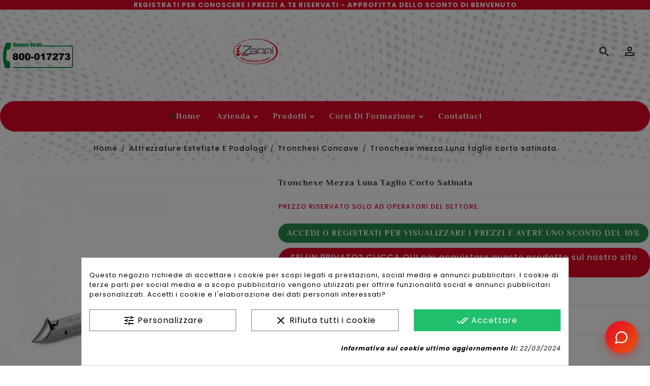

--- FILE ---
content_type: text/html; charset=utf-8
request_url: https://www.podospecial.it/tronchesi-concave/1039-tronchesino-per-unghie.html
body_size: 31702
content:
<!doctype html>
<html lang="it">

  <head><script data-keepinline='true'>
    let cookiesplusCookieValue = null;

    if (window.cookiesplus_debug) {
        debugger;
    }

    for (let cookie of document.cookie.split(';')) {
        let [cookieName, value] = cookie.trim().split('=');
        if (cookieName === 'cookiesplus') {
            cookiesplusCookieValue = decodeURIComponent(value);
        }
    }

    cookiesplusCookieValue = JSON.parse(cookiesplusCookieValue);

    // Define keys and their default values
    Object.keys({
        'ad_storage': false,
        'ad_user_data': false,
        'ad_personalization': false,
        'analytics_storage': false,
        'functionality_storage': false,
        'personalization_storage': false,
        'security_storage': false,
    }).forEach(function (key) {
        window[key] = false;
    });

    // Check and update values based on cookiesplusCookieValue
    if (cookiesplusCookieValue && cookiesplusCookieValue.consents) {
        cookiesplusConsents = Object.keys(cookiesplusCookieValue.consents).filter(v => v.startsWith('cookiesplus-finality'));

        cookiesplusConsents.forEach(function (key) {
            const consent_type = cookiesplusCookieValue.consent_mode?.[key]?.consent_type;
            if (typeof cookiesplusCookieValue.consents !== 'undefined'
                && typeof cookiesplusCookieValue.consents[key] !== 'undefined'
                && cookiesplusCookieValue.consents[key] === 'on' && consent_type) {
                Object.entries(consent_type).forEach(([innerKey, value]) => {
                    if (value) {
                        window[innerKey] = true;
                    }
                });
            }
        });
    }

    window.dataLayer = window.dataLayer || [];
    function gtag() { dataLayer.push(arguments); }

    gtag('consent', 'default', {
        'ad_storage' : ad_storage ? 'granted' : 'denied',
        'ad_user_data' : ad_user_data ? 'granted' : 'denied',
        'ad_personalization' : ad_personalization ? 'granted' : 'denied',
        'analytics_storage' : analytics_storage ? 'granted' : 'denied',
        'functionality_storage' : functionality_storage ? 'granted' : 'denied',
        'personalization_storage' : personalization_storage ? 'granted' : 'denied',
        'security_storage' : security_storage ? 'granted' : 'denied',
        'wait_for_update' : 500
    });

    gtag('set', 'url_passthrough', cookiesplusCookieValue.consent_mode['url_passthrough']);
    gtag('set', 'ads_data_redaction', cookiesplusCookieValue.consent_mode['ads_data_redaction']);
</script>

    
      


  <meta charset="utf-8">





  <meta http-equiv="x-ua-compatible" content="ie=edge">







  <link rel="canonical" href="https://www.podospecial.it/tronchesi-concave/1039-tronchesino-per-unghie.html">



  <title>Tronchese Mezza Luna Taglio Corto Satinata - Strumento Professionale per Podologi</title>



  <meta name="description" content="Tronchese mezza Luna taglio corto satinata in acciaio inox per unghie del piede. Pratica impugnatura, doppia molla con fermo. Autoclavabile. Prodotto professionale per la precisione.">

  <meta name="keywords" content="">

  <meta name="facebook-domain-verification" content="zudh2llyvi7kf411rmdimpkze3afwm" />

  
  
  

      
  







  <meta name="viewport" content="width=device-width, initial-scale=1">





<!-- TemplateTrip theme google font-->

	<link href="https://fonts.googleapis.com/css?family=Poppins:300,400,500,600,700,800,900" rel="stylesheet">

	<link href="https://fonts.googleapis.com/css?family=Philosopher:400,700" rel="stylesheet"> 



<!-- TemplateTrip theme google font-->

<script src="//ajax.googleapis.com/ajax/libs/jquery/2.0.0/jquery.min.js"></script>





  <link rel="icon" type="image/vnd.microsoft.icon" href="https://www.podospecial.it/img/favicon.ico?1626719059">

  <link rel="shortcut icon" type="image/x-icon" href="https://www.podospecial.it/img/favicon.ico?1626719059">







    <link rel="stylesheet" href="https://www.podospecial.it/themes/PRSTM051/assets/cache/theme-e1dfc6424.css" type="text/css" media="all">








    <script type="text/javascript" src="https://js.stripe.com/v3/" ></script>


  <script type="text/javascript">
        var AdvancedEmailGuardData = {"meta":{"isGDPREnabled":true,"isLegacyOPCEnabled":false,"isLegacyMAModuleEnabled":false,"validationError":null},"settings":{"recaptcha":{"type":"v2_inv","key":"6Ld-eGYiAAAAAMXOPX34K0IPUW-HwVzwxu8IAbyM","forms":{"contact_us":{"size":"normal","align":"offset","offset":3},"register":{"size":"normal","align":"center","offset":1}},"language":"shop","theme":"light","position":"bottomright","hidden":false,"deferred":false}},"context":{"ps":{"v17":true,"v17pc":true,"v17ch":true,"v16":false,"v161":false,"v15":false},"languageCode":"it","pageName":"product"},"trans":{"genericError":"Si \u00e8 verificato un errore, riprovare."}};
        var ETS_ABANCART_CAMPAIGNS = false;
        var ETS_ABANCART_CLOSE_TITLE = "Chiudere";
        var ETS_ABANCART_COOKIE_CAMPAIGNS = [];
        var ETS_ABANCART_COPIED_MESSAGE = "Copiato";
        var ETS_ABANCART_HAS_BROWSER = false;
        var ETS_ABANCART_LINK_AJAX = "https:\/\/www.podospecial.it\/module\/ets_abandonedcart\/request";
        var ETS_ABANCART_LINK_SHOPPING_CART = "https:\/\/www.podospecial.it\/my-shopping-carts";
        var ETS_AC_LINK_SUBMIT_LEAD_FORM = "https:\/\/www.podospecial.it\/lead\/";
        var added_to_wishlist = "Il prodttto \u00e8 stato aggiunto correttamente alla tua lista dei desideri.";
        var apple_pay_button_theme = "black";
        var apple_pay_button_type = "plain";
        var baseDir = "https:\/\/www.podospecial.it\/";
        var btGapTag = {"tagContent":{"tracking_type":{"label":"tracking_type","value":"view_item"},"content_type":{"label":"content_type","value":"'product'"},"contents":{"label":"contents","value":[{"item_id":"1039","item_name":"Tronchese mezza Luna taglio corto satinata","currency":"EUR","item_category":"Tronchesi Concave","price":26.719999999999998863131622783839702606201171875,"item_brand":"ZANNI"}]},"coupon_name":{"label":"coupon","value":"no_coupon"},"value":{"label":"value","value":26.719999999999998863131622783839702606201171875},"currency":{"label":"currency","value":"EUR"}},"elementCategoryProduct":"article.product-miniature","elementShipping":"input[type=radio]","elementPayment":".ps-shown-by-js","elementlogin":"button#submit-login","elementsignup":"div.no-account","elementWishCat":"","elementWishProd":"","gaId":"G-JBP5CNZ6R3","gaEnable":"1","ajaxUrl":"https:\/\/www.podospecial.it\/module\/ganalyticspro\/ajax","token":"94c65fc82b75f74f9e4aa9d3c773283b","bRefund":false,"bPartialRefund":false,"bUseConsent":"0","bforceTag":"1","bUseAxeption":"0","bConsentHtmlElement":"","bConsentHtmlElementSecond":"","iConsentConsentLvl":0,"referer":null,"acbIsInstalled":false,"tagCurrency":"EUR","gaUserId":0};
        var btPixel = {"btnAddToWishlist":"button.wishlist-button-add","tagContent":{"sPixel":"336721354319886","aDynTags":{"content_type":{"label":"content_type","value":"product"},"content_ids":{"label":"content_ids","value":"['IT1039']"},"value":{"label":"value","value":26.719999999999998863131622783839702606201171875},"currency":{"label":"currency","value":"EUR"},"content_name":{"label":"content_name","value":"Tronchese mezza Luna taglio corto satinata"},"content_category":{"label":"content_category","value":"Tronchesi Concave"}},"sCR":"\n","aTrackingType":{"label":"tracking_type","value":"ViewContent"},"sJsObjName":"oPixelFacebook"},"tagContentApi":"{\"sPixel\":\"336721354319886\",\"aDynTags\":{\"content_type\":{\"label\":\"content_type\",\"value\":\"product\"},\"content_ids\":{\"label\":\"content_ids\",\"value\":\"['IT1039']\"},\"value\":{\"label\":\"value\",\"value\":26.719999999999998863131622783839702606201171875},\"currency\":{\"label\":\"currency\",\"value\":\"EUR\"},\"content_name\":{\"label\":\"content_name\",\"value\":\"Tronchese mezza Luna taglio corto satinata\"},\"content_category\":{\"label\":\"content_category\",\"value\":\"Tronchesi Concave\"}},\"sCR\":\"\\n\",\"aTrackingType\":{\"label\":\"tracking_type\",\"value\":\"ViewContent\"},\"sJsObjName\":\"oPixelFacebook\"}","tagContentApiCheck":"d8454ec8990ab2b275b01c824daa65db","ApiToken":"cfc1e195d856244fe53abadac3b7332c","pixel_id":"336721354319886","activate_pixel":"1","bUseConsent":"0","iConsentConsentLvl":0,"bConsentHtmlElement":"","bConsentHtmlElementSecond":"","bUseAxeption":"0","token":"94c65fc82b75f74f9e4aa9d3c773283b","ajaxUrl":"https:\/\/www.podospecial.it\/module\/facebookproductad\/ajax","external_id":0,"useAdvancedMatching":true,"advancedMatchingData":false,"eventId":"0","fbdaSeparator":"v","pixelCurrency":"EUR","comboExport":"0","prefix":"","prefixLang":"IT","useConversionApi":"1","useApiForPageView":"1","currentPage":"product","id_order":false,"id_product_attribute":false};
        var btSpr = {"ajaxUrl":"https:\/\/www.podospecial.it\/module\/gsnippetsreviews\/ajax","spr_script":"\/modules\/gsnippetsreviews\/views\/js\/front\/product.js"};
        var capture_method = "automatic";
        var comparator_max_item = 3;
        var compareAdd = "Il prodotto \u00e8 stato aggiunto al confronto dei prodotti  Learn to pronounce";
        var compareRemove = "Il prodotto \u00e8 stato rimosso dal confronto dei prodotti.";
        var compareUrl = "https:\/\/www.podospecial.it\/module\/ttcompare\/compare";
        var compareView = "Confrontare";
        var comparedProductsIds = [];
        var compared_products = [];
        var elementorFrontendConfig = {"environmentMode":{"edit":false,"wpPreview":true},"is_rtl":"","breakpoints":{"lg":"1025","md":"768","sm":"480","xl":"1440","xs":"0","xxl":"1600"},"version":"2.1.4","urls":{"assets":"https:\/\/www.podospecial.it\/modules\/crazyelements\/assets\/"},"page":[],"general":{"id":"0","title":"yes","excerpt":"yes"},"test45":{"id":"0","title":"yes","excerpt":"yes"},"elements":{"data":{},"editSettings":{},"keys":{}}};
        var express_checkout = "0";
        var freeShippingGetBlockUrl = "https:\/\/www.podospecial.it\/module\/freeshippingamountdisplay\/block";
        var fsadCartDisplayMethod = "prepend";
        var fsadCartDisplaySelector = ".cart-buttons";
        var fsadCartUpdateActions = ["update","add-to-cart","delete-from-cart","render-modal"];
        var fsadDisplayInCart = 1;
        var fsad_id_product = 1039;
        var google_pay_button_theme = "black";
        var google_pay_button_type = "plain";
        var handle_order_action_url = "https:\/\/www.podospecial.it\/module\/stripe_official\/handleOrderAction";
        var hipv_image_videos = [];
        var isLogged = 0;
        var isLoggedWishlist = false;
        var loggin_required = "Devi essere loggato per gestire la tua lista dei desideri.";
        var loginLabel = "Accesso";
        var login_url = "https:\/\/www.podospecial.it\/account";
        var max_item = "Non puoi aggiungere altro di 3 prodotto(s) al confronto del prodotto";
        var mywishlist_url = "https:\/\/www.podospecial.it\/module\/ttproductwishlist\/mywishlist";
        var pay_pal_button_theme = "black";
        var pay_pal_button_type = "paypal";
        var postcode = null;
        var prestashop = {"cart":{"products":[],"totals":{"total":{"type":"total","label":"Totale","amount":0,"value":"0,00\u00a0\u20ac"},"total_including_tax":{"type":"total","label":"Totale (iva  incl.)","amount":0,"value":"0,00\u00a0\u20ac"},"total_excluding_tax":{"type":"total","label":"Totale (iva escl.)","amount":0,"value":"0,00\u00a0\u20ac"}},"subtotals":{"products":{"type":"products","label":"Totale parziale","amount":0,"value":"0,00\u00a0\u20ac"},"discounts":null,"shipping":{"type":"shipping","label":"Spedizione","amount":0,"value":""},"tax":{"type":"tax","label":"Iva inclusa","amount":0,"value":"0,00\u00a0\u20ac"}},"products_count":0,"summary_string":"0 articoli","vouchers":{"allowed":1,"added":[]},"discounts":[],"minimalPurchase":0,"minimalPurchaseRequired":""},"currency":{"name":"Euro","iso_code":"EUR","iso_code_num":"978","sign":"\u20ac"},"customer":{"lastname":null,"firstname":null,"email":null,"birthday":null,"newsletter":null,"newsletter_date_add":null,"optin":null,"website":null,"company":null,"siret":null,"ape":null,"is_logged":false,"gender":{"type":null,"name":null},"addresses":[]},"language":{"name":"Italiano (Italian)","iso_code":"it","locale":"it-IT","language_code":"it-it","is_rtl":"0","date_format_lite":"d\/m\/Y","date_format_full":"d\/m\/Y H:i:s","id":2},"page":{"title":"","canonical":null,"meta":{"title":"Tronchese Mezza Luna Taglio Corto Satinata - Strumento Professionale per Podologi","description":"Tronchese mezza Luna taglio corto satinata in acciaio inox per unghie del piede. Pratica impugnatura, doppia molla con fermo. Autoclavabile. Prodotto professionale per la precisione.","keywords":"","robots":"index"},"page_name":"product","body_classes":{"lang-it":true,"lang-rtl":false,"country-IT":true,"currency-EUR":true,"layout-full-width":true,"page-product":true,"tax-display-enabled":true,"product-id-1039":true,"product-Tronchese mezza Luna taglio corto satinata":true,"product-id-category-66":true,"product-id-manufacturer-4":true,"product-id-supplier-1":true,"product-available-for-order":true},"admin_notifications":[]},"shop":{"name":"Podospecial","logo":"https:\/\/www.podospecial.it\/img\/podospecial-logo-1626119831.jpg","stores_icon":"https:\/\/www.podospecial.it\/img\/logo_stores.png","favicon":"https:\/\/www.podospecial.it\/img\/favicon.ico"},"urls":{"base_url":"https:\/\/www.podospecial.it\/","current_url":"https:\/\/www.podospecial.it\/tronchesi-concave\/1039-tronchesino-per-unghie.html","shop_domain_url":"https:\/\/www.podospecial.it","img_ps_url":"https:\/\/www.podospecial.it\/img\/","img_cat_url":"https:\/\/www.podospecial.it\/img\/c\/","img_lang_url":"https:\/\/www.podospecial.it\/img\/l\/","img_prod_url":"https:\/\/www.podospecial.it\/img\/p\/","img_manu_url":"https:\/\/www.podospecial.it\/img\/m\/","img_sup_url":"https:\/\/www.podospecial.it\/img\/su\/","img_ship_url":"https:\/\/www.podospecial.it\/img\/s\/","img_store_url":"https:\/\/www.podospecial.it\/img\/st\/","img_col_url":"https:\/\/www.podospecial.it\/img\/co\/","img_url":"https:\/\/www.podospecial.it\/themes\/PRSTM051\/assets\/img\/","css_url":"https:\/\/www.podospecial.it\/themes\/PRSTM051\/assets\/css\/","js_url":"https:\/\/www.podospecial.it\/themes\/PRSTM051\/assets\/js\/","pic_url":"https:\/\/www.podospecial.it\/upload\/","pages":{"address":"https:\/\/www.podospecial.it\/indirizzo","addresses":"https:\/\/www.podospecial.it\/indirizzi","authentication":"https:\/\/www.podospecial.it\/login","cart":"https:\/\/www.podospecial.it\/carrello","category":"https:\/\/www.podospecial.it\/index.php?controller=category","cms":"https:\/\/www.podospecial.it\/index.php?controller=cms","contact":"https:\/\/www.podospecial.it\/contattaci","discount":"https:\/\/www.podospecial.it\/buoni-sconto","guest_tracking":"https:\/\/www.podospecial.it\/tracciatura-ospite","history":"https:\/\/www.podospecial.it\/cronologia-ordini","identity":"https:\/\/www.podospecial.it\/dati-personali","index":"https:\/\/www.podospecial.it\/","my_account":"https:\/\/www.podospecial.it\/account","order_confirmation":"https:\/\/www.podospecial.it\/conferma-ordine","order_detail":"https:\/\/www.podospecial.it\/index.php?controller=order-detail","order_follow":"https:\/\/www.podospecial.it\/segui-ordine","order":"https:\/\/www.podospecial.it\/ordine","order_return":"https:\/\/www.podospecial.it\/index.php?controller=order-return","order_slip":"https:\/\/www.podospecial.it\/buono-ordine","pagenotfound":"https:\/\/www.podospecial.it\/pagina-non-trovata","password":"https:\/\/www.podospecial.it\/recupero-password","pdf_invoice":"https:\/\/www.podospecial.it\/index.php?controller=pdf-invoice","pdf_order_return":"https:\/\/www.podospecial.it\/index.php?controller=pdf-order-return","pdf_order_slip":"https:\/\/www.podospecial.it\/index.php?controller=pdf-order-slip","prices_drop":"https:\/\/www.podospecial.it\/offerte","product":"https:\/\/www.podospecial.it\/index.php?controller=product","search":"https:\/\/www.podospecial.it\/ricerca","sitemap":"https:\/\/www.podospecial.it\/Mappa del sito","stores":"https:\/\/www.podospecial.it\/negozi","supplier":"https:\/\/www.podospecial.it\/fornitori","register":"https:\/\/www.podospecial.it\/login?create_account=1","order_login":"https:\/\/www.podospecial.it\/ordine?login=1"},"alternative_langs":[],"theme_assets":"\/themes\/PRSTM051\/assets\/","actions":{"logout":"https:\/\/www.podospecial.it\/?mylogout="},"no_picture_image":{"bySize":{"small_default":{"url":"https:\/\/www.podospecial.it\/img\/p\/it-default-small_default.jpg","width":70,"height":91},"cart_default":{"url":"https:\/\/www.podospecial.it\/img\/p\/it-default-cart_default.jpg","width":100,"height":125},"home_default":{"url":"https:\/\/www.podospecial.it\/img\/p\/it-default-home_default.jpg","width":270,"height":351},"medium_default":{"url":"https:\/\/www.podospecial.it\/img\/p\/it-default-medium_default.jpg","width":473,"height":568},"large_default":{"url":"https:\/\/www.podospecial.it\/img\/p\/it-default-large_default.jpg","width":600,"height":600},"zoom_image":{"url":"https:\/\/www.podospecial.it\/img\/p\/it-default-zoom_image.jpg","width":1000,"height":1000}},"small":{"url":"https:\/\/www.podospecial.it\/img\/p\/it-default-small_default.jpg","width":70,"height":91},"medium":{"url":"https:\/\/www.podospecial.it\/img\/p\/it-default-medium_default.jpg","width":473,"height":568},"large":{"url":"https:\/\/www.podospecial.it\/img\/p\/it-default-zoom_image.jpg","width":1000,"height":1000},"legend":""}},"configuration":{"display_taxes_label":true,"display_prices_tax_incl":true,"is_catalog":true,"show_prices":false,"opt_in":{"partner":false},"quantity_discount":{"type":"price","label":"Prezzo unitario\n"},"voucher_enabled":1,"return_enabled":0},"field_required":[],"breadcrumb":{"links":[{"title":"Home","url":"https:\/\/www.podospecial.it\/"},{"title":"Attrezzature Estetiste E Podologi","url":"https:\/\/www.podospecial.it\/153-attrezzature-estetiste-e-podologi"},{"title":"Tronchesi Concave","url":"https:\/\/www.podospecial.it\/66-tronchesi-concave"},{"title":"Tronchese mezza Luna taglio corto satinata","url":"https:\/\/www.podospecial.it\/tronchesi-concave\/1039-tronchesino-per-unghie.html"}],"count":4},"link":{"protocol_link":"https:\/\/","protocol_content":"https:\/\/"},"time":1764875456,"static_token":"94c65fc82b75f74f9e4aa9d3c773283b","token":"8c0423cd3fcabd68a67f0032cd3c6635","debug":false};
        var product_image_position = "afterImages";
        var psemailsubscription_subscription = "https:\/\/www.podospecial.it\/module\/ps_emailsubscription\/subscription";
        var psr_icon_color = "#F19D76";
        var static_token = "94c65fc82b75f74f9e4aa9d3c773283b";
        var stripe_address = {"id_customer":null,"id_manufacturer":null,"id_supplier":null,"id_warehouse":null,"id_country":null,"id_state":null,"country":null,"alias":null,"company":null,"lastname":null,"firstname":null,"address1":null,"address2":null,"postcode":null,"city":null,"other":null,"phone":null,"phone_mobile":null,"vat_number":null,"dni":null,"date_add":null,"date_upd":null,"deleted":0,"id":null,"id_shop_list":[],"force_id":false};
        var stripe_address_country_code = false;
        var stripe_amount = 0;
        var stripe_calculate_shipping = "https:\/\/www.podospecial.it\/module\/stripe_official\/calculateShipping";
        var stripe_create_elements = "https:\/\/www.podospecial.it\/module\/stripe_official\/createElements";
        var stripe_create_express_checkout = "https:\/\/www.podospecial.it\/module\/stripe_official\/createExpressCheckout";
        var stripe_create_intent = "https:\/\/www.podospecial.it\/module\/stripe_official\/createIntent";
        var stripe_css = "{\"base\": {\"iconColor\": \"#666ee8\",\"color\": \"#31325f\",\"fontWeight\": 400,\"fontFamily\": \"-apple-system, BlinkMacSystemFont, Segoe UI, Roboto, Oxygen-Sans, Ubuntu, Cantarell, Helvetica Neue, sans-serif\",\"fontSmoothing\": \"antialiased\",\"fontSize\": \"15px\",\"::placeholder\": { \"color\": \"#aab7c4\" },\":-webkit-autofill\": { \"color\": \"#666ee8\" }}}";
        var stripe_currency = "eur";
        var stripe_email = null;
        var stripe_express_amount = 2672;
        var stripe_express_carriers = [{"id_carrier":"104","id_reference":"58","id_tax_rules_group":"0","name":"Corriere  Espresso","url":"","active":"1","deleted":"0","shipping_handling":"1","range_behavior":"0","is_module":"0","is_free":"0","shipping_external":"0","need_range":"0","external_module_name":"","shipping_method":"2","position":"4","max_width":"0","max_height":"0","max_depth":"0","max_weight":"0.000000","grade":"1","delay":"Consegna in 1-2 giorni lavorativi"},{"id_carrier":"89","id_reference":"61","id_tax_rules_group":"0","name":"Corriere Espresso Ingombrante","url":"","active":"1","deleted":"0","shipping_handling":"0","range_behavior":"1","is_module":"0","is_free":"0","shipping_external":"0","need_range":"0","external_module_name":"","shipping_method":"1","position":"5","max_width":"0","max_height":"0","max_depth":"0","max_weight":"5000.000000","grade":"0","delay":"Consegna in 1-3 giorni lavorativi"},{"id_carrier":"103","id_reference":"64","id_tax_rules_group":"0","name":"Corriere Espresso","url":"","active":"1","deleted":"0","shipping_handling":"0","range_behavior":"0","is_module":"0","is_free":"0","shipping_external":"0","need_range":"0","external_module_name":"","shipping_method":"2","position":"6","max_width":"0","max_height":"0","max_depth":"0","max_weight":"0.000000","grade":"0","delay":"Consegna in 1-2 giorni lavorativi"},{"id_carrier":"105","id_reference":"96","id_tax_rules_group":"0","name":"Corriere espresso","url":"","active":"1","deleted":"0","shipping_handling":"0","range_behavior":"0","is_module":"0","is_free":"0","shipping_external":"0","need_range":"0","external_module_name":"","shipping_method":"2","position":"7","max_width":"0","max_height":"0","max_depth":"0","max_weight":"0.000000","grade":"0","delay":"Consegna in 1-2 giorni lavorativi"}];
        var stripe_express_cart_id = null;
        var stripe_express_currency_iso = "eur";
        var stripe_express_customer_model = {"email":null,"name":" ","id":null,"address":{"city":null,"countryIso":null,"street":null,"zipCode":null,"state":null}};
        var stripe_express_phone = null;
        var stripe_express_product_id = 1039;
        var stripe_express_return_url = "https:\/\/www.podospecial.it\/module\/stripe_official\/orderConfirmationReturn?";
        var stripe_fullname = " ";
        var stripe_layout = "accordion";
        var stripe_locale = "it";
        var stripe_locations = [""];
        var stripe_merchant_country_code = "IT";
        var stripe_message = {"processing":"Processing\u2026","accept_cgv":"Please accept the CGV","redirecting":"Redirecting\u2026"};
        var stripe_module_dir = "\/modules\/stripe_official";
        var stripe_order_confirm = "https:\/\/www.podospecial.it\/module\/stripe_official\/orderConfirmationReturn";
        var stripe_payment_elements_enabled = "0";
        var stripe_pk = "pk_live_51JQURBBDClNRrvjeZcTxYzyQHk1TmAmohuig3iM5sNcloS6FJUwav1ylH7BczJ1i5V8nSzgkwpUVI6bVABK3UKfl00ge7wg4ZH";
        var stripe_position = "top";
        var stripe_postcode_disabled = "0";
        var stripe_ps_version = "1.7";
        var stripe_theme = "stripe";
        var use_new_ps_translation = true;
        var wishlistProductsIds = "";
        var wishlistView = "La tua lista dei desideri";
      </script>







  <style>
            div#cookiesplus-modal,
        #cookiesplus-modal > div,
        #cookiesplus-modal p {
            background-color: #FFFFFF !important;
        }
    
            #cookiesplus-modal > div,
        #cookiesplus-modal p {
            color: #000 !important;
        }
    
            #cookiesplus-modal .cookiesplus-accept {
            background-color: #20BF6B !important;
        }
    
            #cookiesplus-modal .cookiesplus-accept {
            border: 1px solid #20BF6B !important;
        }
    

            #cookiesplus-modal .cookiesplus-accept {
            color: #FFFFFF !important;
        }
    
            #cookiesplus-modal .cookiesplus-accept {
            font-size: 16px !important;
        }
    
    
            #cookiesplus-modal .cookiesplus-more-information {
            background-color: #FFFFFF !important;
        }
    
            #cookiesplus-modal .cookiesplus-more-information {
            border: 1px solid #7A7A7A !important;
        }
    
            #cookiesplus-modal .cookiesplus-more-information {
            color: #000 !important;
        }
    
            #cookiesplus-modal .cookiesplus-more-information {
            font-size: 16px !important;
        }
    
    
            #cookiesplus-modal .cookiesplus-reject {
            background-color: #FFFFFF !important;
        }
    
            #cookiesplus-modal .cookiesplus-reject {
            border: 1px solid #7A7A7A !important;
        }
    
            #cookiesplus-modal .cookiesplus-reject {
            color: #000 !important;
        }
    
            #cookiesplus-modal .cookiesplus-reject {
            font-size: 16px !important;
        }
    
    
            #cookiesplus-modal .cookiesplus-save:not([disabled]) {
            background-color: #FFFFFF !important;
        }
    
            #cookiesplus-modal .cookiesplus-save:not([disabled]) {
            border: 1px solid #7A7A7A !important;
        }
    
            #cookiesplus-modal .cookiesplus-save:not([disabled]) {
            color: #000 !important;
        }
    
            #cookiesplus-modal .cookiesplus-save {
            font-size: 16px !important;
        }
    
    
    
    #cookiesplus-tab {
                                    bottom: 0;
                right: 0;
                    
        
            }
</style>

<!-- Magic Zoom Plus Prestashop module version v5.10.0 [v1.6.92:v5.3.7] -->
<script type="text/javascript">window["mgctlbx$Pltm"] = "Prestashop";</script>
<link type="text/css" href="/modules/magiczoomplus/views/css/magiczoomplus.css" rel="stylesheet" media="screen" />
<link type="text/css" href="/modules/magiczoomplus/views/css/magiczoomplus.module.css" rel="stylesheet" media="screen" />
<script type="text/javascript" src="/modules/magiczoomplus/views/js/magiczoomplus.js"></script>
<script type="text/javascript" src="/modules/magiczoomplus/views/js/magictoolbox.utils.js"></script>
<script type="text/javascript">
	var mzOptions = {
		'zoomWidth':'auto',
		'zoomHeight':'auto',
		'zoomPosition':'right',
		'zoomDistance':15,
		'selectorTrigger':'click',
		'transitionEffect':true,
		'lazyZoom':false,
		'rightClick':false,
		'cssClass':'',
		'zoomMode':'zoom',
		'zoomOn':'hover',
		'upscale':true,
		'smoothing':true,
		'variableZoom':false,
		'zoomCaption':'off',
		'expand':'window',
		'expandZoomMode':'zoom',
		'expandZoomOn':'click',
		'expandCaption':true,
		'closeOnClickOutside':true,
		'hint':'once',
		'textHoverZoomHint':'Hover to zoom',
		'textClickZoomHint':'Clicca per ingrandire',
		'textExpandHint':'Clicca per ingrandire',
		'textBtnClose':'Chiudi',
		'textBtnNext':'Avanti',
		'textBtnPrev':'Indietro'
	}
</script>
<script type="text/javascript">
	var mzMobileOptions = {
		'zoomMode':'off',
		'textHoverZoomHint':'Clicca per ingrandire',
		'textClickZoomHint':'Doppio click per ingrandire',
		'textExpandHint':'Clicca per ingrandire'
	}
</script>

<script type="text/javascript">
    var isPrestaShop15x = true;
    var isPrestaShop1541 = true;
    var isPrestaShop156x = true;
    var isPrestaShop16x = true;
    var isPrestaShop17x = true;
    var mEvent = 'click';
    var originalLayout = false;
    var m360AsPrimaryImage = true && (typeof(window['Magic360']) != 'undefined');
    var useMagicScroll = false;
    var scrollItems = 3;
    var isProductMagicZoomReady = false;
    var allowHighlightActiveSelectorOnUpdate = true;
    mzOptions['onZoomReady'] = function(id) {
        //console.log('MagicZoomPlus onZoomReady: ', id);
        if (id == 'MagicZoomPlusImageMainImage') {
            isProductMagicZoomReady = true;
        }
    }
    mzOptions['onUpdate'] = function(id, oldA, newA) {
        //console.log('MagicZoomPlus onUpdate: ', id);
        if (allowHighlightActiveSelectorOnUpdate) {
            mtHighlightActiveSelector(newA);
        }
        allowHighlightActiveSelectorOnUpdate = true;
    }


</script>
<script type="text/javascript" src="/modules/magiczoomplus/views/js/product17.js"></script>

<script type="text/javascript" src="/modules/magiczoomplus/views/js/switch.js"></script>
<script type="text/javascript">
//<![CDATA[
			var notShowPrice = !Boolean();
		var pageName = 'product';
		var psVersion17 = Boolean(1);
	var hidePriceConfig = '{\"approve_customer\":\"0\",\"send_mail_after_reg_to_admin\":\"0\",\"employee_14_1\":false,\"employee_13_1\":false,\"employee_6_1\":false,\"employee_16_1\":false,\"employee_21_1\":false,\"employee_7_1\":false,\"employee_20_1\":false,\"employee_3_1\":false,\"employee_11_1\":false,\"employee_12_1\":false,\"employee_9_1\":false,\"employee_19_1\":false,\"employee_18_1\":false,\"employee_2_1\":\"on\",\"employee_10_1\":false,\"employee_1_1\":\"on\",\"employee_5_1\":\"on\",\"employee_4_1\":false,\"group_4_1\":\"on\",\"auto_approve_group_4_1\":\"on\",\"group_5_1\":\"on\",\"auto_approve_group_5_1\":false,\"group_6_1\":\"on\",\"auto_approve_group_6_1\":\"on\",\"group_7_1\":\"on\",\"auto_approve_group_7_1\":\"on\",\"group_8_1\":\"on\",\"auto_approve_group_8_1\":false,\"group_9_1\":\"on\",\"auto_approve_group_9_1\":false,\"group_10_1\":false,\"auto_approve_group_10_1\":false,\"group_11_1\":false,\"auto_approve_group_11_1\":false,\"group_12_1\":false,\"auto_approve_group_12_1\":false,\"group_13_1\":false,\"auto_approve_group_13_1\":false,\"group_14_1\":false,\"auto_approve_group_14_1\":false,\"group_15_1\":false,\"auto_approve_group_15_1\":false,\"group_16_1\":false,\"auto_approve_group_16_1\":false,\"group_17_1\":false,\"auto_approve_group_17_1\":false,\"group_18_1\":false,\"auto_approve_group_18_1\":false,\"group_19_1\":false,\"auto_approve_group_19_1\":false,\"group_20_1\":false,\"auto_approve_group_20_1\":false,\"group_21_1\":false,\"auto_approve_group_21_1\":false,\"group_22_1\":false,\"auto_approve_group_22_1\":false,\"group_23_1\":false,\"auto_approve_group_23_1\":false,\"group_24_1\":false,\"auto_approve_group_24_1\":false,\"group_25_1\":false,\"auto_approve_group_25_1\":false,\"send_mail_after_approve_to_customer\":\"1\",\"allow_choose_custom_group_to_customer\":\"0\",\"custom_group_position\":\"4\",\"custom_group_select_type\":\"1\",\"show_product_list_box\":\"0\",\"show_product_detail_box\":\"0\",\"show_upload_button\":\"0\",\"upload_file_required\":\"0\",\"upload_file_allowed_files\":\"jpg,png,pdf\",\"upload_file_max_file_size\":\"2\",\"upload_file_position\":\"1\",\"text_not_authorized_pl\":{\"2\":\"Accedi per {REGISTRATION}\"},\"link_text_pl\":{\"2\":\" visualizzare i prezzi\"},\"text_not_authorized_pd\":{\"2\":\"Accedi o registrati per {REGISTRATION}\"},\"link_text_pd\":{\"2\":\" visualizzare i prezzi\"},\"upload_file_label\":{\"2\":\"Upload document\"},\"upload_file_description\":{\"2\":\"You can upload document in jpg, png, or pdf formats\"},\"background_color_pl\":\"#00b9e3\",\"text_color_pl\":\"#ffffff\",\"text_size_pl\":\"13\",\"show_borders_pl\":\"0\",\"border_radius_pl\":\"1\",\"background_color_pd\":\"#e20012\",\"text_color_pd\":\"#ffffff\",\"text_size_pd\":\"18\",\"show_borders_pd\":\"0\",\"border_radius_pd\":\"1\",\"product_detail_position\":\"1\",\"product_list_position\":\"0\"}';
	var langId = '2';
	var registrationLink = 'https://www.podospecial.it/login?create_account=1';
	var defaultCustomerGroup = '1';
	var accountHaveToBeApprove = 'Il tuo account deve essere approvato dall\&#039;amministratore, prima che tu possa accedere al sito.';
//]]>
</script><div class="header-banner-1"><a href="https://www.podospecial.it/login?create_account=1"> REGISTRATI PER CONOSCERE I PREZZI A TE RISERVATI - APPROFITTA DELLO SCONTO DI BENVENUTO</a></div><!-- Start codice Modulo Art add CSS -->
<style type="text/css"> 
.product-price-alert a:link{
    color: #e20726;
    text-decoration: underline;
    font-weight: bold;
}

.product-price-alert a{
    color: #e20726;
}

/*scarica catalogo */
#left-column .downcatalogo {
    max-width: 100%;
    border-radius: 15px;
}

/*rassicurazioni da carrello */
#cart #page .blockreassurance_product{
display: none;
}


/* sk categoria titolo */
#products .product-title a, .products .product-title a{
	white-space: unset!important;
}
.product-description span.h3.product-title {
    min-height: 60px!important;
}

/* spedizione mancante */
#cart .shipping-amount-display .price {
    color: #fe4669!important;
    float: initial!important;
}

/* slider*/ 
#carousel .carousel-inner .caption-description a{
color: #000000!important;
}

.header-banner-1{
       font-weight: bold;
       text-align:center;
      color: #fff!important;
      background: #e20726;
}

.header-banner-1 a{
       font-weight: bold;
       text-align:center;
      color: #fff!important;
      background: #e20726;
}

.header-banner-2{
       font-weight: bold;
       text-align:center;
      color: #fff!important;
      background: #009036;
}
.header-banner-2 a{
       font-weight: bold;
       text-align:center;
      color: #fff!important;
      background: #009036;
}
.header-banner-2 a:hover{
      color: #000!important;
}


/* fix pagamenti con carte checkout */
#ps_checkout-hosted-fields-card-number {
    height: 50px!important;
}
.form-control-label {
    margin-bottom: 0!important;
}
div#ps_checkout-hosted-fields-card-expiration-date {
    margin-top: 25px!important;
}

/* nascondi paypal */
.ps_checkout.payment-method-logo-block {
    display: none!important;
}

/* sdi in cart */
#checkout-addresses-step .js-address-form .alert-danger {
    display: contents;
    font-weight: bold;
}

/* termini in carrello */
#checkout #conditions-to-approve .condition-label {
    background-color: #ff9966;
    font-weight: bold;
}
body#checkout .custom-checkbox {
    margin-top: 10px;
}

/*google translate */
@media (max-width: 767px){
.top-nav .left-nav {
    float: inherit;
    margin: 10px 0;
}}

/*youtube su slider */
img.slideryt {
    top: 300px;
    right: 50%;
    position: relative;
}

@media (max-width: 767px){
img.slideryt {
    display:none;
}}

.elementor-text-editor h5 {
    color: #000000;
}

/*recensioni*/
#module-gsnippetsreviews-addReviewProductPage .star::after {
    display:none!important;
}
@media (max-width: 992px) {
#spr div.stars{
    display: inline-flex;
    flex-direction: row-reverse!important;
}}
#spr_reviews_list_footer .btn-info {
    background-color: #e20726!important;
    border-color: #e20726!important;
}
@media (max-width: 992px) {
#spr_reviews_list_footer .btn-info {
    width: 100%;
}}
#module-gsnippetsreviews-addReviewShopPage .star::after {
    display:none!important;
}
#left-column #spr .block-categories .btn-primary {
    color: #fff;
    background-color: #e20726!important;
    margin-bottom: 10px;
}
#left-column #spr .block-categories .btn-primary:hover {
    color: #fff;
    background-color: #414141!important;
}
#module-gsnippetsreviews-allReviewsShopPage #bt_see_more{
    color: #fff;
    background-color: #e20726!important;
}
#module-gsnippetsreviews-allReviewsShopPage #bt_see_more:hover{
    color: #fff;
    background-color: #414141!important;
}
#module-gsnippetsreviews-reviewForm .star::after {
    display: none!important;
}

/*nascondi avviso ultimi prodotti da pag prodotto*/
#product .product-actions .product-add-to-cart #product-availability {
    /*display: none;*/
      background-color: #e20726!important;
}



/*tempi spedizione in sk prodotto */
#product .product-prices .tax-shipping-delivery-label .delivery-information {
    font-weight: bold;
}


/* fix categorie mobile */
#js-product-list-header #subcategories h5 {
    min-height: 40px;
}
@media (max-width: 399px) {
#js-product-list-header #subcategories li {
    width: 27%!important;
}}

/* tempi spedizione  in pagina prodott */
#product .product-prices .tax-shipping-delivery-label .delivery-information:before {
    display: none!important;
}
.delivery-information-box {
    padding: 2px 10px;
    margin-top: 5px;
    width: max-content;
    color: #e20726;
    line-height: 0.4;
}

/*campo registrazione p.iva */
#g_customfields_9 label.required_label {
    float: right;
}

/*scalapay in carrello*/
ul.js-discount.card-block.promo-discounts {
    margin-bottom: 34px!important;
}


/* product mail alert */
#product .js-mailalert .btn-primary{
       background: #e20726!important;
}
#product .js-mailalert .btn-primary:hover{
       background: #111!important;
}


/*bold su check box registraizone*/
#checkout-guest-form span.custom-checkbox {
    font-weight: bold;
}
.register-form span.custom-checkbox {
    font-weight: bold;
}

/* richiesta registrazione su pag prodotto per non registrati */
#product .product-register a{
    color: #fff;
}
#product .product-register a:hover{
    color: #000;
    font-weight: bold;
}
#product  .product-register {
   background-color: #298E4C;
   margin-bottom: 10px;
    border-radius: 25px;
}

/* avviso sconto bonifico */
#checkout #wk-payment-fee .fee_description {
    color: red;
    font-weight: bold;
}

#product .btn.product-register {
    white-space: normal!important;
}


.footer-custom-payment{
    margin-top: 10px;
    margin-bottom: 30px;
    text-align: center;
}
.footer-custom-payment img{
    margin-right: 5px;
    margin-bottom: 10px;
}


/* blocco accedi per visualizzare i prezzi */
#product .notAuthorizedBoxDetail {
    border-radius: 25px!important;
    display: inline-block;
    padding: 4px;
     margin: 0 auto !important;
}

/* product flag */
#page .product-miniature .discount, .products .product-miniature .discount {
    display: flex!important;
}
#product li.product-flag.discount {
    display: flex;
}

.products .thumbnail-container .ttproduct-image .product-flags {
     -webkit-transition: none !important;
    opacity: 1 !important;
}

.product-flags {
    position: absolute !important;
    top: 0;
    left: 0;
     z-index: 99;
}
.product-flags li.discount {
    width: -webkit-fit-content;
    width: -moz-fit-content;
    width: fit-content;
    background: #e20726!important;
    padding: 24px 8px;
    text-transform: capitalize;
    color: #fff;
    margin-top: .625rem;
    font-size: 16px;
    line-height: 1;
    font-weight: bold;
    border-radius: 40px;
}



#header .header-nav .top-nav.col-md-12 {
    padding: 40px 0!important;
}


@media (max-width: 543px) {
    #js-product-list .products.product-thumbs.row .product-miniature.js-product-miniature.product-grid .thumbnail-container {
        width: inherit!important;
    } }

/* link benessere */
.privati-benessere a {
    display: inline-block;
    background-color: #e20726;
    margin-bottom: 10px;
    border-radius: 25px;
    color: #fff;
    font-family: &#039;Philosopher&#039;, sans-serif;
    line-height: 1.25;
    text-align: center;
    white-space: nowrap;
    vertical-align: middle;
    cursor: pointer;
    user-select: none;
    border: 1px solid transparent;
    padding: .5rem 1rem;
    font-size: 1rem;
    text-decoration: none;
    white-space: normal !important;
}
.privati-benessere a:hover {
    background-color: #a5061b;
}


li.product-flag.pack {
    display: none;
}

/* freccia torna su */
#goToTop {
    bottom: 90px !important;
}


</style>
<!-- End codice Modulo Art add CSS -->
<script type="text/javascript" style="display: none">
	//Common vars
    var apc_link = "https://www.podospecial.it/module/advancedpopupcreator/popup";
    var apc_token = "94c65fc82b75f74f9e4aa9d3c773283b";
    var apc_product = "1039";
    var apc_category = "0";
    var apc_supplier = "0";
    var apc_manufacturer = "0";
    var apc_cms = "";
    var apc_controller = "product";
    var apc_exit_popups = 0;
</script>
 
<script type="text/javascript">
    const ETS_AC_TRANS = {};
    ETS_AC_TRANS.captchv2_invalid = "Si prega di verificare captcha ";
</script>

    <link href="https://fonts.googleapis.com/icon?family=Material+Icons" rel="stylesheet">




<script type="text/javascript">
    
        var psv = 1.7;
        var pv_ajax_controller = 'https://www.podospecial.it/module/hiproductvideos/ajax';
        var hiPlayerInfoList = [];
        var hiVMPlayerInfoList = [];
        var pv_key = '023f4d689c565dc0a01937728c25b4f4';
    
</script>

    <script type="text/javascript">
        // Load the IFrame Player API code asynchronously.
        var tag = document.createElement('script');
        tag.src = "https://www.youtube.com/player_api";
        var firstScriptTag = document.getElementsByTagName('script')[0];
        firstScriptTag.parentNode.insertBefore(tag, firstScriptTag);

        function HiCreatePlayer(playerInfo) {
            if (!playerInfo.list) {
                return new YT.Player(playerInfo.id, {
                    height: playerInfo.height,
                    width: playerInfo.width,
                    videoId: playerInfo.videoId,
                    playerVars: {
                        start: playerInfo.startTime
                    }
                });
            } else {
                return new YT.Player(playerInfo.id, {
                    height: playerInfo.height,
                    width: playerInfo.width,
                    playerVars: {
                        listType:'playlist',
                        list: playerInfo.list,
                        start: playerInfo.startTime
                    }
                });
            }
        }
        function onYouTubeIframeAPIReady() {
            if(typeof hiPlayerInfoList === 'undefined')
                return; 

            for(var i = 0; i < hiPlayerInfoList.length;i++) {
                var curplayer = HiCreatePlayer(hiPlayerInfoList[i]);
            }
        }
    </script>
	<script async src="https://www.googletagmanager.com/gtag/js?id=G-JBP5CNZ6R3"></script>
<style type="text/css">
            #product .ttpc-wrp.ttpc_displayProductPriceBlock {
        display: none !important;
    }
    #product .ajax_block_product .ttpc-wrp.ttpc_displayProductPriceBlock,
    #product .product_list .ttpc-wrp.ttpc_displayProductPriceBlock,
    #product #product_list .ttpc-wrp.ttpc_displayProductPriceBlock,
    #product .product-miniature .ttpc-wrp.ttpc_displayProductPriceBlock {
        display: block !important;
    }
    
    </style>

<script type="text/javascript">
    var ttpc_labels = ['days', 'hours', 'minutes', 'seconds'];
    var ttpc_labels_lang = {
        'days': 'giorni',
        'hours': 'ore',
        'minutes': 'Min',
        'seconds': 'sec'
    };
    var ttpc_labels_lang_1 = {
        'days': 'giorni',
        'hours': 'ore',
        'minutes': 'Min',
        'seconds': 'sec'
    };
    var ttpc_offer_txt = "offerta scade:";
    var ttpc_theme = "1-simple";
    var ttpc_psv = 1.7;
    var ttpc_hide_after_end = 1;
    var ttpc_hide_expired = 1;
    var ttpc_highlight = "seconds";
    var ttpc_position_product = "";
    var ttpc_position_list = "over_img";
    var ttpc_adjust_positions = 1;
    var ttpc_token = "94c65fc82b75f74f9e4aa9d3c773283b";
</script><script type="text/javascript">
    var pspc_labels = ['days', 'hours', 'minutes', 'seconds'];
    var pspc_labels_lang = {
        'days': 'Giorni',
        'hours': 'Ore',
        'minutes': 'Min.',
        'seconds': 'Sec.'
    };
    var pspc_labels_lang_1 = {
        'days': 'Giorno',
        'hours': 'Ora',
        'minutes': 'Min.',
        'seconds': 'Sec.'
    };
    var pspc_offer_txt = "L'offerta termina il:";
    var pspc_theme = "1-simple";
    var pspc_psv = 1.7;
    var pspc_hide_after_end = 1;
    var pspc_hide_expired = 1;
    var pspc_highlight = "seconds";
    var pspc_position_product = "displayProductPriceBlock";
    var pspc_position_list = "over_img_after_price";
    var pspc_adjust_positions = 1;
    var pspc_promo_side = "left";
    var pspc_token = "94c65fc82b75f74f9e4aa9d3c773283b";
    var pspc_countdown_js = "/modules/psproductcountdownpro/views/js/jquery.countdown.min.js";
    var pspc_show_colon = 0;
    </script>
<style>
    
    @media only screen and (min-width: 100px) and (max-width: 568px) {
        #popuppro {
            display: none;
        }

        #popuppro_tablet {
            display: none;
        }

        #popuppro_mobile {
            display: block !important;
        }
    }

    @media only screen and (min-width: 569px) and (max-width: 1025px) {
        #popuppro {
            display: none;
        }

        #popuppro_tablet {
            display: block !important;
        }

        #popuppro_mobile {
            display: none;
        }
    }

    @media (min-width: 1026px) {
        #popuppro {
            display: block !important;
        }

        #popuppro_tablet {
            display: none;
        }

        #popuppro_mobile {
            display: none;
        }
    }

    
</style>
                                                        
                                                                                                    

                                                                

                                

                                
                
    
                
        
        
        
        
                                        
    
    
                
        
                                                
    
                        
                
        
                                                                
                                                                                                    

                

                                

                                
                
    
                
        
        
        
        
        
    
    
                
        
        
    
                        
                
        
        
<script id="hookHeader_171_6bd9a12ea9"></script>
<script>
    var hookModuleData = [];
    hookModuleData['id_module'] = '171';
    hookModuleData['location'] = '#hookHeader_171_6bd9a12ea9';
    hookModuleData['finalities'] = "4";
    hookModuleData['script'] = "<script type=\"text\/javascript\">\n    (function() {\n        window.sib = {\n            equeue: [],\n            client_key: \"u2nhpoe694g9kv4e836hrcef\"\n        };\n\n    \n        window.sendinblue = { } ;\n        for (var j = ['track', 'identify', 'trackLink', 'page'], i = 0; i < j.length; i++) {\n            (function(k) {\n                window.sendinblue[k] = function() {\n                    var arg = Array.prototype.slice.call(arguments);\n                    (window.sib[k] || function() {\n                        var t = { } ;\n                        t[k] = arg;\n                        window.sib.equeue.push(t);\n                    })(arg[0], arg[1], arg[2]);\n                };\n            })(j[i]);\n        }\n        var n = document.createElement(\"script\"),\n            i = document.getElementsByTagName(\"script\")[0];\n        n.type = \"text\/javascript\", n.id = \"sendinblue-js\", n.async = !0, n.src = \"https:\/\/sibautomation.com\/sa.js?plugin=prestashop&key=\" + window.sib.client_key, i.parentNode.insertBefore(n, i), window.sendinblue.page();\n    })();\n<\/script>\n";
    hookModuleData['js'] = [];
    hookModuleData['css'] = [];
    var cookiesPlusBlockedScripts = cookiesPlusBlockedScripts || [];
    cookiesPlusBlockedScripts.push(hookModuleData);
    var hookModuleData = [];
</script>










<!-- Global site tag (gtag.js) - Google Ads: 481784255 -->
<script async src="https://www.googletagmanager.com/gtag/js?id=AW-481784255"></script>
<script>
  window.dataLayer = window.dataLayer || [];
  function gtag(){dataLayer.push(arguments);}
  gtag('js', new Date());

  gtag('config', 'AW-481784255');
</script>



<script type='text/javascript'>
  window.smartlook||(function(d) {
    var o=smartlook=function(){ o.api.push(arguments)},h=d.getElementsByTagName('head')[0];
    var c=d.createElement('script');o.api=new Array();c.async=true;c.type='text/javascript';
    c.charset='utf-8';c.src='https://web-sdk.smartlook.com/recorder.js';h.appendChild(c);
    })(document);
    smartlook('init', 'b174f73aa8a06f98b80f25baf4b8a3c68ea91095', { region: 'eu' });
</script>

    

  <meta property="og:type" content="product">

  <meta property="og:url" content="https://www.podospecial.it/tronchesi-concave/1039-tronchesino-per-unghie.html">

  <meta property="og:title" content="Tronchese Mezza Luna Taglio Corto Satinata - Strumento Professionale per Podologi">

  <meta property="og:site_name" content="Podospecial">

  <meta property="og:description" content="Tronchese mezza Luna taglio corto satinata in acciaio inox per unghie del piede. Pratica impugnatura, doppia molla con fermo. Autoclavabile. Prodotto professionale per la precisione.">

  <meta property="og:image" content="https://www.podospecial.it/2739-zoom_image/tronchesino-per-unghie.jpg">

  
  

  </head>

  <body id="product" class="lang-it country-it currency-eur layout-full-width page-product tax-display-enabled product-id-1039 product-tronchese-mezza-luna-taglio-corto-satinata product-id-category-66 product-id-manufacturer-4 product-id-supplier-1 product-available-for-order crazyelements-pro-default crazy-shop-1 crazy-product-1039 crazy-lang-2 crazy-default-template">

    
      
    

    <main>
		<div id="page" class="">
      
                 

      <header id="header">
        
                      




  <div class="header-banner">

    

  </div>



<div class="full-header">



  <nav class="header-nav">

    <div class="container">

        <div class="row">

          <div class="hidden-sm-down top-nav col-md-12">

            <div class="col-sm-4 left-nav">

              <div id="_desktop_contact_link">
  <div id="contact-link">
  <div class="service-title">
  <style>
  .numeroverde{
    border: 1px solid #ddd;
  border-radius: 4px;
  padding: 5px;
  width: 150px;
  }
  </style>
  <a href="tel:800017273"><img class="numeroverde" src="https://www.podospecial.it/themes/PRSTM051/assets/img/numero-verde-podospecial.png" alt="Numero Verde Podospecial Italia"></a>
  </div>
  </div>
</div>



            </div>

			<div class="col-sm-4 hidden-sm-down" id="_desktop_logo">

			 
					<a href="https://www.podospecial.it/">

					   <img class="logo img-responsive" src="https://www.podospecial.it/img/podospecial-logo-1626119831.jpg" alt="Podospecial">

					</a>

			 
        </div>

            <div class="col-sm-4 right-nav">

				            <div class="top-logo" id="_mobile_logo"></div>

										  	<div id="mobile_menu">

											

            	<div class="title-menu-mobile"><i class="material-icons">&#xE5D2;</i></div>



            <div class="float-xs-right" id="_mobile_cart"></div>

            <div class="float-xs-right" id="_mobile_user_info"></div>

			<div class="hidden-md-up text-sm-center mobile">

            <div class="clearfix"></div>

			<div id="mobile_top_menu_wrapper" class="row hidden-md-up" style="display:none;">

        <div class="js-top-menu mobile" id="_mobile_top_menu"></div>

      </div>

          </div>

			</div>



                <!-- Block search module TOP -->
<div id="search_widget" class="search-widget" data-search-controller-url="//www.podospecial.it/ricerca">
	<span class="ttsearch_button">
		<i class="material-icons search">&#xE8B6;</i>
	</span>
  <div class="ttsearchtoggle">
	<form method="get" action="//www.podospecial.it/ricerca">
		<input type="hidden" name="controller" value="search">
		<input type="text" name="s" id="search_query_top" value="" placeholder="Cerca nel nostro catalogo
" aria-label="Ricerca
">
		<button type="submit">
			<i class="material-icons search">&#xE8B6;</i>
      <span class="hidden-xl-down">Ricerca
</span>
		</button>
	</form>
</div>
</div>
<!-- /Block search module TOP -->
<div id="_desktop_user_info">
<div class="ttuserheading"></div>	
  <ul class="user-info">
          <li><a
        href="https://www.podospecial.it/account"
        title="Accedi al tuo account"
        rel="nofollow"
      >
        <i class="material-icons user">&#xE7FF;</i>
        <span class="hidden-sm-down">Accedi</span>
      </a></li>
    		  	<li>
		<a class="bt_compare" href="https://www.podospecial.it/module/ttcompare/compare" title="Confrontare" rel="nofollow">
			<span>Confrontare (<span class="total-compare-val">0</span>)</span>
		</a>
		<input type="hidden" name="compare_product_count" class="compare_product_count" value="0" />
	</li>

      <li>
    <a class="wishtlist_top" href="https://www.podospecial.it/module/ttproductwishlist/mywishlist" title="Lista dei desideri" rel="nofollow">
        <span>Lista dei desideri (<span class="cart-wishlist-number">0</span>)</span>
    </a>
</li>


  </ul>
</div>


            </div>

          </div>

          

        </div>

    </div>

  </nav>







  <div class="header-top">

    <div class="container">

       <div class="row">

      </div>

      

    </div>

	

  </div>

  <div class="position-static">

  <div class="container">

  	<div class="row">

		<!-- Module Megamenu-->
<div class="container_tt_megamenu">
<div id="tt-menu-horizontal" class="tt-menu-horizontal clearfix">
	<div class="ttmenu-content">
	<ul class="menu-content">
												<li class="level-1 ">
					<a href="https://www.podospecial.it/" class="ttinnermenu">
											<i class="material-icons">home</i>
										<span class="catagory">Home</span>
										</a>
					<span class="icon-drop-mobile"></span>
									</li>
																			<li class="level-1  parent">
					<a href="https://www.podospecial.it/content/7-chi-siamo" class="ttinnermenu">
										<span class="catagory">Azienda</span>
										</a>
					<span class="icon-drop-mobile"></span>
											<div class="tt-sub-menu menu-dropdown col-xs-12 col-sm-12 tt-sub-auto">
															<div class="tt-menu-row row ttazienda-block">
																														<div class="tt-menu-col col-xs-12 col-sm-2 ">
																									<ul class="ul-column ">
																											<li class="menu-item  item-header ">
																															<a href="/content/8-i-nostri-servizi">Servizi</a>
																													</li>
																											<li class="menu-item  item-header ">
																															<a href="https://www.podospecial.it/content/9-distribuzione">Distribuzione</a>
																													</li>
																											<li class="menu-item  item-header ">
																															<a href="/content/10-vantaggi">Vantaggi</a>
																													</li>
																										</ul>
																							</div>
																					<div class="tt-menu-col col-xs-12 col-sm-3 ">
																							</div>
																											</div>
													</div>
									</li>
																			<li class="level-1  parent">
					<a href="https://www.podospecial.it/2-home" class="ttinnermenu">
										<span class="catagory">Prodotti</span>
										</a>
					<span class="icon-drop-mobile"></span>
											<div class="tt-sub-menu menu-dropdown col-xs-12 col-sm-12 tt-sub-left">
															<div class="tt-menu-row row ttproduct-block">
																														<div class="tt-menu-col col-xs-12 col-sm-3 ">
																									<ul class="ul-column ">
																											<li class="menu-item  item-header ">
																															<a href="https://www.podospecial.it/151-piedi">Piedi</a>
																													</li>
																											<li class="menu-item  item-header ">
																															<a href="https://www.podospecial.it/150-ausili-e-protezioni">Ausili E Protezioni</a>
																													</li>
																											<li class="menu-item  item-header ">
																															<a href="https://www.podospecial.it/153-attrezzature-estetiste-e-podologi">Attrezzature Estetiste E Podologi</a>
																													</li>
																											<li class="menu-item  item-header ">
																															<a href="https://www.podospecial.it/155-smalti-excelsa">Smalti Excelsa</a>
																													</li>
																											<li class="menu-item  item-header ">
																															<a href="https://www.podospecial.it/160-mani-e-kit-ricostruzione-unghie">Mani E Kit Ricostruzione Unghie</a>
																													</li>
																											<li class="menu-item  item-header ">
																															<a href="https://www.podospecial.it/161-grejs">Grejs</a>
																													</li>
																											<li class="menu-item  item-header ">
																															<a href="https://www.podospecial.it/154-viso">Viso</a>
																													</li>
																											<li class="menu-item  item-header ">
																															<a href="https://www.podospecial.it/159-corpo">Corpo</a>
																													</li>
																											<li class="menu-item  item-header ">
																															<a href="https://www.podospecial.it/158-micromotore">Micromotore</a>
																													</li>
																											<li class="menu-item  item-header ">
																															<a href="https://www.podospecial.it/152-igiene-e-sterilizzazione">Igiene E Sterilizzazione</a>
																													</li>
																											<li class="menu-item  item-header ">
																															<a href="https://www.podospecial.it/156-ortopodologia">Ortopodologia</a>
																													</li>
																											<li class="menu-item  item-header ">
																															<a href="https://www.podospecial.it/164-arredamento">Arredamento</a>
																													</li>
																											<li class="menu-item  item-header ">
																															<a href="https://www.podospecial.it/163-covid">Covid</a>
																													</li>
																											<li class="menu-item  item-header ">
																															<a href="https://www.podospecial.it/174-outlet">Outlet</a>
																													</li>
																										</ul>
																							</div>
																					<div class="tt-menu-col col-xs-12 col-sm-3 ">
																							</div>
																					<div class="tt-menu-col col-xs-12 col-sm-3 ">
																							</div>
																											</div>
													</div>
									</li>
																			<li class="level-1  parent">
					<a href="/content/12-corsi-di-formazione" class="ttinnermenu">
										<span class="catagory">Corsi di Formazione</span>
										</a>
					<span class="icon-drop-mobile"></span>
											<div class="tt-sub-menu menu-dropdown col-xs-12 col-sm-12 tt-sub-left">
															<div class="tt-menu-row row four-column">
																														<div class="tt-menu-col col-xs-12 col-sm-12 ">
																									<ul class="ul-column ">
																											<li class="menu-item  item-header ">
																															<a href="https://www.podospecial.it/content/13-operatore-del-piede">ESTETISTA ESPERTA DEL PIEDE</a>
																													</li>
																											<li class="menu-item  item-header ">
																															<a href="https://www.podospecial.it/content/14-micromotori">MICROMOTORI</a>
																													</li>
																											<li class="menu-item  item-header ">
																															<a href="https://www.podospecial.it/content/15-prevenzione-ed-igiene-in-podologia-ed-estetica">PREVENZIONE ED IGIENE IN PODOLOGIA ED ESTETICA</a>
																													</li>
																											<li class="menu-item  item-header ">
																															<a href="https://www.podospecial.it/content/16-equilibrium">EQUILIBRIUM</a>
																													</li>
																											<li class="menu-item  item-header ">
																															<a href="https://www.podospecial.it/content/17-hot-stone-massage">HOT STONE MASSAGE</a>
																													</li>
																											<li class="menu-item  item-header ">
																															<a href="https://www.podospecial.it/content/18-massaggio-multifasico-grejs">MASSAGGIO MULTIFASICO GREJS</a>
																													</li>
																											<li class="menu-item  item-header ">
																															<a href="https://www.podospecial.it/content/19-ortesi-in-silicone">ORTESI IN SILICONE</a>
																													</li>
																											<li class="menu-item  item-header ">
																															<a href="https://www.podospecial.it/content/25-riflessologia">RIFLESSOLOGIA</a>
																													</li>
																										</ul>
																							</div>
																											</div>
													</div>
									</li>
																			<li class="level-1 ">
					<a href="https://www.podospecial.it/contattaci" class="ttinnermenu">
										<span class="catagory">Contattaci</span>
										</a>
					<span class="icon-drop-mobile"></span>
									</li>
										</ul>
	<div class="js-top-menu-bottom">
	  <div id="_mobile_currency_selector"></div>
	  <div id="_mobile_language_selector"></div>
	  <div id="_mobile_contact_link"></div>
	</div>
</div>
</div>
</div>

<script>
$(document).ready(function() {
var max_link = 5;
var items = $('.tt-menu-horizontal li.level-1');
var surplus = items.slice(max_link, items.length);
var more_info = "Di Più";

surplus.wrapAll('<li class="more_menu level-1"><ul class="menu-dropdown cat-drop-menu">');
$('.more_menu').prepend('<a href="#" class="dropdown-item">'+more_info+'<span class="blog-nav-dot blog-detail-dot"></span></a>');
$(window).resize(function() {
		if($( window ).width() >= 992) {	
			$('.more_menu .menu-dropdown li').addClass('level-2').removeClass('level-1');
		}
	});

    $(window).resize();
	
var ttcat_count = $('.more_menu ul > li.level-2 .CAT').length;
if (ttcat_count > 2) {
	$('.more_menu > ul').addClass('tt-sub-auto');
}	
$(".container_tt_megamenu").css("display", "inline-block");
});
</script>
<!-- /Module Megamenu -->

		

		<div class="clearfix"></div>

		

	</div>

  </div>

  </div>

  </div>

  		  

            <nav data-depth="4" class="breadcrumb hidden-sm-down">
  <ol itemscope itemtype="http://schema.org/BreadcrumbList">
    
              
         			<li itemprop="itemListElement" itemscope itemtype="http://schema.org/ListItem">
				<a itemprop="item" href="https://www.podospecial.it/"><span itemprop="name">Home</span></a>
				<meta itemprop="position" content="1">
			</li>
			        
              
         			<li itemprop="itemListElement" itemscope itemtype="http://schema.org/ListItem">
				<a itemprop="item" href="https://www.podospecial.it/153-attrezzature-estetiste-e-podologi"><span itemprop="name">Attrezzature Estetiste E Podologi</span></a>
				<meta itemprop="position" content="2">
			</li>
			        
              
         			<li itemprop="itemListElement" itemscope itemtype="http://schema.org/ListItem">
				<a itemprop="item" href="https://www.podospecial.it/66-tronchesi-concave"><span itemprop="name">Tronchesi Concave</span></a>
				<meta itemprop="position" content="3">
			</li>
			        
              
         				<li>
					 <span>Tronchese mezza Luna taglio corto satinata</span>
				</li>
			        
          
  </ol>
</nav>

          



  


            
      </header>
	        
        
<aside id="notifications">
  <div class="container">
    
    
    
      </div>
</aside>
      

      <section id="wrapper">
        
        <div class="container">
          

          
  <div id="content-wrapper">
    
    



  <section id="main" itemscope itemtype="https://schema.org/Product">

    <meta itemprop="url" content="https://www.podospecial.it/tronchesi-concave/1039-tronchesino-per-unghie.html">

	<div class="main-column row product-container">

      <div class="col-md-5 pb-left-column">

        

          <section class="page-content" id="content">

            

			 <!-- @todo: use include file='catalog/_partials/product-flags.tpl'} -->

              

                <ul class="product-flags">

                  
                </ul>

              



              

                <div class="hidden-important"><div class="images-container">
<div class="ttimage-zoom">
  
    <div class="product-cover zoom" id="zoom1">
      
      <img class="js-qv-product-cover zoomImg" src="https://www.podospecial.it/2739-medium_default/tronchesino-per-unghie.jpg" alt="Tronchese mezza Luna" title="Tronchese mezza Luna" itemprop="image" zoom="https://www.podospecial.it/2739-large_default/tronchesino-per-unghie.jpg"/>
    </div>
  
   <div class="layer hidden-sm-down" data-toggle="modal" data-target="#product-modal">
        <i class="material-icons zoom-in">&#xE8FF;</i>
      </div>
 </div>

  
    <div class="js-qv-mask mask">
      <ul id="tt-jqzoom" class="product-images js-qv-product-images-disabled">
                  <li class="thumb-container">
            <img
              class="thumb js-thumb  selected "
              data-image-medium-src="https://www.podospecial.it/2739-medium_default/tronchesino-per-unghie.jpg"
              data-image-large-src="https://www.podospecial.it/2739-medium_default/tronchesino-per-unghie.jpg"
			  data-zoom-image="https://www.podospecial.it/2739-large_default/tronchesino-per-unghie.jpg"
              src="https://www.podospecial.it/2739-medium_default/tronchesino-per-unghie.jpg"
              alt="Tronchese mezza Luna"
              title="Tronchese mezza Luna"
              itemprop="image"
            >
          </li>
                  <li class="thumb-container">
            <img
              class="thumb js-thumb "
              data-image-medium-src="https://www.podospecial.it/2740-medium_default/tronchesino-per-unghie.jpg"
              data-image-large-src="https://www.podospecial.it/2740-medium_default/tronchesino-per-unghie.jpg"
			  data-zoom-image="https://www.podospecial.it/2740-large_default/tronchesino-per-unghie.jpg"
              src="https://www.podospecial.it/2740-medium_default/tronchesino-per-unghie.jpg"
              alt="Tronchese mezza Luna"
              title="Tronchese mezza Luna"
              itemprop="image"
            >
          </li>
                  <li class="thumb-container">
            <img
              class="thumb js-thumb "
              data-image-medium-src="https://www.podospecial.it/2741-medium_default/tronchesino-per-unghie.jpg"
              data-image-large-src="https://www.podospecial.it/2741-medium_default/tronchesino-per-unghie.jpg"
			  data-zoom-image="https://www.podospecial.it/2741-large_default/tronchesino-per-unghie.jpg"
              src="https://www.podospecial.it/2741-medium_default/tronchesino-per-unghie.jpg"
              alt="Tronchese mezza Luna"
              title="Tronchese mezza Luna"
              itemprop="image"
            >
          </li>
              </ul>
    </div>
  
</div></div><!-- Begin magiczoomplus -->
<div class="MagicToolboxContainer selectorsBottom minWidth">
    <style>
div.MagicToolboxSelectorsContainer .selector-max-height {
    max-height: 91px !important;
    max-width: 70px !important;
}
</style><div class="magic-slide mt-active" data-magic-slide="zoom"><a id="MagicZoomPlusImageMainImage"  class="MagicZoom" href="https://www.podospecial.it/2739-zoom_image/tronchesino-per-unghie.jpg" title="Tronchese mezza Luna taglio corto satinata"><img class="no-sirv-lazy-load" itemprop="image" src="https://www.podospecial.it/2739-large_default/tronchesino-per-unghie.jpg"   alt="Tronchese mezza Luna" /></a></div><div class="magic-slide" data-magic-slide="360"></div>    <div class="MagicToolboxSelectorsContainer">
        <div id="MagicToolboxSelectors1039" class="">
        <a class="magictoolbox-selector" data-mt-selector-id="2739" onclick="return false;" data-magic-slide-id="zoom" data-zoom-id="MagicZoomPlusImageMainImage" href="https://www.podospecial.it/2739-zoom_image/tronchesino-per-unghie.jpg"  data-image="https://www.podospecial.it/2739-large_default/tronchesino-per-unghie.jpg" title="Tronchese mezza Luna"><img src="https://www.podospecial.it/2739-small_default/tronchesino-per-unghie.jpg"  alt="Tronchese mezza Luna" /></a>
	<a class="magictoolbox-selector" data-mt-selector-id="2740" onclick="return false;" data-magic-slide-id="zoom" data-zoom-id="MagicZoomPlusImageMainImage" href="https://www.podospecial.it/2740-zoom_image/tronchesino-per-unghie.jpg"  data-image="https://www.podospecial.it/2740-large_default/tronchesino-per-unghie.jpg" title="Tronchese mezza Luna"><img src="https://www.podospecial.it/2740-small_default/tronchesino-per-unghie.jpg"  alt="Tronchese mezza Luna" /></a>
	<a class="magictoolbox-selector" data-mt-selector-id="2741" onclick="return false;" data-magic-slide-id="zoom" data-zoom-id="MagicZoomPlusImageMainImage" href="https://www.podospecial.it/2741-zoom_image/tronchesino-per-unghie.jpg"  data-image="https://www.podospecial.it/2741-large_default/tronchesino-per-unghie.jpg" title="Tronchese mezza Luna"><img src="https://www.podospecial.it/2741-small_default/tronchesino-per-unghie.jpg"  alt="Tronchese mezza Luna" /></a>        </div>
    </div>
    </div>
<!-- End magiczoomplus -->

<script type="text/javascript">
    //<![CDATA[
    var mtCombinationData = {"selectors":{"2739":"<a class=\"magictoolbox-selector\" data-mt-selector-id=\"2739\" onclick=\"return false;\" data-magic-slide-id=\"zoom\" data-zoom-id=\"MagicZoomPlusImageMainImage\" href=\"https:\/\/www.podospecial.it\/2739-zoom_image\/tronchesino-per-unghie.jpg\"  data-image=\"https:\/\/www.podospecial.it\/2739-large_default\/tronchesino-per-unghie.jpg\" title=\"Tronchese mezza Luna\"><img src=\"https:\/\/www.podospecial.it\/2739-small_default\/tronchesino-per-unghie.jpg\"  alt=\"Tronchese mezza Luna\" \/><\/a>","2740":"<a class=\"magictoolbox-selector\" data-mt-selector-id=\"2740\" onclick=\"return false;\" data-magic-slide-id=\"zoom\" data-zoom-id=\"MagicZoomPlusImageMainImage\" href=\"https:\/\/www.podospecial.it\/2740-zoom_image\/tronchesino-per-unghie.jpg\"  data-image=\"https:\/\/www.podospecial.it\/2740-large_default\/tronchesino-per-unghie.jpg\" title=\"Tronchese mezza Luna\"><img src=\"https:\/\/www.podospecial.it\/2740-small_default\/tronchesino-per-unghie.jpg\"  alt=\"Tronchese mezza Luna\" \/><\/a>","2741":"<a class=\"magictoolbox-selector\" data-mt-selector-id=\"2741\" onclick=\"return false;\" data-magic-slide-id=\"zoom\" data-zoom-id=\"MagicZoomPlusImageMainImage\" href=\"https:\/\/www.podospecial.it\/2741-zoom_image\/tronchesino-per-unghie.jpg\"  data-image=\"https:\/\/www.podospecial.it\/2741-large_default\/tronchesino-per-unghie.jpg\" title=\"Tronchese mezza Luna\"><img src=\"https:\/\/www.podospecial.it\/2741-small_default\/tronchesino-per-unghie.jpg\"  alt=\"Tronchese mezza Luna\" \/><\/a>"},"attributes":[],"toolId":"MagicZoomPlus","toolClass":"MagicZoom","m360Selector":"","videoSelectors":[],"coverId":"2739"};
    var mtScrollEnabled = false;
    var mtScrollOptions = '';
    var mtScrollItems = '3';
    var mtLayout = 'bottom';
    //]]>
</script>


              

              



            

          </section>

        

        </div>

        <div class="col-md-7 pb-right-column">    

          

            

              <h1 class="h1 tt-producttitle" itemprop="name">Tronchese mezza Luna taglio corto satinata</h1>

            

          

		  



		  

		 

			
			
		



          

             


          
		  
		  
		  <p class="product-price-alert">Prezzo riservato solo ad operatori del settore.</p>



          <div class="product-information">

            

              <div id="product-description-short-1039" itemprop="description"></div>

            



                         
    
           


            <div class="product-actions">

              

                <form action="https://www.podospecial.it/carrello" method="post" id="add-to-cart-or-refresh">

                  <input type="hidden" name="token" value="94c65fc82b75f74f9e4aa9d3c773283b">

                  <input type="hidden" name="id_product" value="1039" id="product_page_product_id">

                  <input type="hidden" name="id_customization" value="0" id="product_customization_id">



                  

                    <div class="product-variants">
  </div>

                  



                  

                    
                  



                  

                    
<section class="product-discounts">

  
</section>


                  


                  <!--  modifica nascondi carrello non registrati   -->
                                    <div class="btn product-register">
                    <a href="/login?create_account=1" class="">ACCEDI O REGISTRATI PER VISUALIZZARE I PREZZI E AVERE UNO SCONTO DEL 10%</a> </div>
                  
                  <!--  modifica nascondi carrello non registrati   -->





                  
                  

     

                </form>

              



            </div>



            

            <div class="product-additional-info">

    <div class="privati-benessere">
    <a href="https://www.benesseredipiediemani.it/module/ambjolisearch/jolisearch?leoproductsearch_static_token=68f22a32edbf81f7ff51073f26cc9579&cate=&search_query=1499" target="_blank">
      SEI UN PRIVATO? CLICCA QUI per acquistare questo prodotto sul nostro sito dedicato a UTENTI PRIVATI
    </a>
  </div>

  

      <div class="social-sharing">
      <span>Condividi</span>
      <ul>
                  <li class="facebook icon-gray"><a href="https://www.facebook.com/sharer.php?u=https%3A%2F%2Fwww.podospecial.it%2Ftronchesi-concave%2F1039-tronchesino-per-unghie.html" class="text-hide" title="Condividi" target="_blank">Condividi</a></li>
                  <li class="twitter icon-gray"><a href="https://twitter.com/intent/tweet?text=Tronchese+mezza+Luna+taglio+corto+satinata https%3A%2F%2Fwww.podospecial.it%2Ftronchesi-concave%2F1039-tronchesino-per-unghie.html" class="text-hide" title="Twitta" target="_blank">Twitta</a></li>
                  <li class="pinterest icon-gray"><a href="https://www.pinterest.com/pin/create/button/?media=https%3A%2F%2Fwww.podospecial.it%2F2739%2Ftronchesino-per-unghie.jpg&amp;url=https%3A%2F%2Fwww.podospecial.it%2Ftronchesi-concave%2F1039-tronchesino-per-unghie.html" class="text-hide" title="Pinterest" target="_blank">Pinterest</a></li>
              </ul>
    </div>
  
                        

</div>

      
             
      

            

              <div class="blockreassurance_product">
            <div>
            <span class="item-product">
                                                        <img class="svg invisible" src="/modules/blockreassurance/views/img/reassurance/pack2/security.svg">
                                    &nbsp;
            </span>
                          <span class="block-title" style="color:#000000;">Pagamenti sicuri</span>
              <p style="color:#000000;">con PayPal e Carte</p>
                    </div>
            <div>
            <span class="item-product">
                                                        <img class="svg invisible" src="/modules/blockreassurance/views/img//reassurance/pack2/creditcard.svg">
                                    &nbsp;
            </span>
                          <span class="block-title" style="color:#000000;">Paga a rate con Scalapay</span>
              <p style="color:#000000;">Puoi pagare in 3 comode rate mensili</p>
                    </div>
            <div>
            <span class="item-product">
                                                        <img class="svg invisible" src="/modules/blockreassurance/views/img/reassurance/pack2/carrier.svg">
                                    &nbsp;
            </span>
                          <span class="block-title" style="color:#000000;"> Spedizione Veloce</span>
              <p style="color:#000000;">Con Corriere Espresso tracciabile</p>
                    </div>
            <div>
            <span class="item-product">
                                                        <img class="svg invisible" src="/modules/blockreassurance/views/img/reassurance/pack2/parcel.svg">
                                    &nbsp;
            </span>
                          <span class="block-title" style="color:#000000;">Assistenza Dedicata</span>
              <p style="color:#000000;">Telefonica o per Email</p>
                    </div>
            <div>
            <span class="item-product">
                                                        <img class="svg invisible" src="/modules/blockreassurance/views/img//reassurance/pack2/return.svg">
                                    &nbsp;
            </span>
                          <span class="block-title" style="color:#000000;">Pagamento alla consegna</span>
              <p style="color:#000000;">Puoi pagare direttamente in contanti alla consegna </p>
                    </div>
    </div>


            



           

        </div>

      </div>

	  </div>

	  <div class="ttproductpagetab">

	 

              <div class="tabs">

                <ul class="nav nav-tabs" role="tablist">

                  
                    <li class="nav-item">

                       <a

                         class="nav-link active"

                         data-toggle="tab"

                         href="#description"

                         role="tab"

                         aria-controls="description"

                          aria-selected="true">Descrizione
</a>

                    </li>

                  
                  <li class="nav-item">

                    <a

                      class="nav-link"

                      data-toggle="tab"

                      href="#product-details"

                      role="tab"

                      aria-controls="product-details"

                      >Dettagli del prodotto
</a>

                  </li>

                  
                  
                    <li class="nav-item">

                      <a

                        class="nav-link"

                        data-toggle="tab"

                        href="#extra-0"

                        role="tab"

                        aria-controls="extra-0">Reviews</a>

                    </li>

                  
				  

					

						
							
					

                </ul>



                <div class="tab-content" id="tab-content">

                 <div class="tab-pane fade in active" id="description" role="tabpanel">

                   

                     <div class="product-description"><p>Tronchese professionale per il taglio delle unghie del piede.</p>
<p>In acciaio inox, igienico e facilmente disinfettabile e sterilizzabile: in autoclave, con stufe a secco, o suluzioni chimiche.</p>
<p>Impugnatura pratica e maneggevole, per una presa salda durante l'utilizzo, a doppia molla con fermo.</p>
<p>Indicata per lavori di precisione.</p>
<p></p>
<p>Confezione 1 pezzo</p>
<p></p>
<p>Specifiche</p>
<p>Lunghezza tronchese 13,5 cm</p>
<p>Lunghezza taglio 20 mm</p>
<p></p>
<p>Doppia molla con fermo.</p>
<p>AISI 420</p>
<p></p>
<p>Autoclavabili</p>
<p></p>
<p></p>
<p>CORRETTA IGIENE DEGLI STRUMENTI:</p>
<p></p>
<p>Sciacquare e procedere con la pulizia con PHARMA STERIL FAZZOLETTI Art. 0933 gli eccessi di pelle.</p>
<p>Procedere con la disinfettazione mettendo lo strumento immerso in una bacinella con PHARMA STERIL FERRI Art.0932 o PHARMA STERIL FERRI ALCOLICO Art. 0944 o con ZANNICETIC Art. 09385 il tempo indicati sulla confezione, controllare se il prodotto va diluito o usato tale e quale.</p>
<p>Dopo risciacquare accuratamente con acqua demineralizzata e asciugare con un panno o tnt.</p>
<p>Prima di procedere con le abituali tecniche di sterilizzazione (autoclave ecc.) lubrificare accuratamente le parti mobili accessibili (giunti, snodi, molle ecc) con un prodotto lubrificante specifico adatto alle alte temperature, come Art.1561 Silicon-spray.</p>
<p></p>
<p>Inserire gli strumenti in autoclave imbustati o non imbustati ma con gli snodi aperti.</p></div>

                   

                 </div>



                 

                   <div class="tab-pane fade"
     id="product-details"
     data-product="{&quot;id_shop_default&quot;:&quot;1&quot;,&quot;id_manufacturer&quot;:&quot;4&quot;,&quot;id_supplier&quot;:&quot;1&quot;,&quot;reference&quot;:&quot;1499&quot;,&quot;is_virtual&quot;:&quot;0&quot;,&quot;delivery_in_stock&quot;:&quot;&quot;,&quot;delivery_out_stock&quot;:&quot;Disponibile in 1 giorno dall&#039;ordinazione&quot;,&quot;id_category_default&quot;:&quot;66&quot;,&quot;on_sale&quot;:&quot;0&quot;,&quot;online_only&quot;:&quot;0&quot;,&quot;ecotax&quot;:0,&quot;minimal_quantity&quot;:&quot;1&quot;,&quot;low_stock_threshold&quot;:null,&quot;low_stock_alert&quot;:&quot;0&quot;,&quot;price&quot;:&quot;26,72\u00a0\u20ac&quot;,&quot;unity&quot;:&quot;&quot;,&quot;unit_price_ratio&quot;:&quot;0.000000&quot;,&quot;additional_shipping_cost&quot;:&quot;0.000000&quot;,&quot;customizable&quot;:&quot;0&quot;,&quot;text_fields&quot;:&quot;0&quot;,&quot;uploadable_files&quot;:&quot;0&quot;,&quot;redirect_type&quot;:&quot;301-category&quot;,&quot;id_type_redirected&quot;:&quot;0&quot;,&quot;available_for_order&quot;:&quot;1&quot;,&quot;available_date&quot;:&quot;0000-00-00&quot;,&quot;show_condition&quot;:&quot;1&quot;,&quot;condition&quot;:&quot;new&quot;,&quot;show_price&quot;:&quot;1&quot;,&quot;indexed&quot;:&quot;1&quot;,&quot;visibility&quot;:&quot;both&quot;,&quot;cache_default_attribute&quot;:&quot;0&quot;,&quot;advanced_stock_management&quot;:&quot;0&quot;,&quot;date_add&quot;:&quot;2020-05-06 15:56:02&quot;,&quot;date_upd&quot;:&quot;2025-11-30 23:15:33&quot;,&quot;pack_stock_type&quot;:&quot;3&quot;,&quot;meta_description&quot;:&quot;Tronchese mezza Luna taglio corto satinata in acciaio inox per unghie del piede. Pratica impugnatura, doppia molla con fermo. Autoclavabile. Prodotto professionale per la precisione.&quot;,&quot;meta_keywords&quot;:&quot;&quot;,&quot;meta_title&quot;:&quot;Tronchese Mezza Luna Taglio Corto Satinata - Strumento Professionale per Podologi&quot;,&quot;link_rewrite&quot;:&quot;tronchesino-per-unghie&quot;,&quot;name&quot;:&quot;Tronchese mezza Luna taglio corto satinata&quot;,&quot;description&quot;:&quot;&lt;p&gt;Tronchese professionale per il taglio delle unghie del piede.&lt;\/p&gt;\n&lt;p&gt;In acciaio inox, igienico e facilmente disinfettabile e sterilizzabile: in autoclave, con stufe a secco, o suluzioni chimiche.&lt;\/p&gt;\n&lt;p&gt;Impugnatura pratica e maneggevole, per una presa salda durante l&#039;utilizzo, a doppia molla con fermo.&lt;\/p&gt;\n&lt;p&gt;Indicata per lavori di precisione.&lt;\/p&gt;\n&lt;p&gt;&lt;\/p&gt;\n&lt;p&gt;Confezione 1 pezzo&lt;\/p&gt;\n&lt;p&gt;&lt;\/p&gt;\n&lt;p&gt;Specifiche&lt;\/p&gt;\n&lt;p&gt;Lunghezza tronchese 13,5 cm&lt;\/p&gt;\n&lt;p&gt;Lunghezza taglio 20 mm&lt;\/p&gt;\n&lt;p&gt;&lt;\/p&gt;\n&lt;p&gt;Doppia molla con fermo.&lt;\/p&gt;\n&lt;p&gt;AISI 420&lt;\/p&gt;\n&lt;p&gt;&lt;\/p&gt;\n&lt;p&gt;Autoclavabili&lt;\/p&gt;\n&lt;p&gt;&lt;\/p&gt;\n&lt;p&gt;&lt;\/p&gt;\n&lt;p&gt;CORRETTA IGIENE DEGLI STRUMENTI:&lt;\/p&gt;\n&lt;p&gt;&lt;\/p&gt;\n&lt;p&gt;Sciacquare e procedere con la pulizia con PHARMA STERIL FAZZOLETTI Art. 0933 gli eccessi di pelle.&lt;\/p&gt;\n&lt;p&gt;Procedere con la disinfettazione mettendo lo strumento immerso in una bacinella con PHARMA STERIL FERRI Art.0932 o PHARMA STERIL FERRI ALCOLICO Art. 0944 o con ZANNICETIC Art. 09385 il tempo indicati sulla confezione, controllare se il prodotto va diluito o usato tale e quale.&lt;\/p&gt;\n&lt;p&gt;Dopo risciacquare accuratamente con acqua demineralizzata e asciugare con un panno o tnt.&lt;\/p&gt;\n&lt;p&gt;Prima di procedere con le abituali tecniche di sterilizzazione (autoclave ecc.) lubrificare accuratamente le parti mobili accessibili (giunti, snodi, molle ecc) con un prodotto lubrificante specifico adatto alle alte temperature, come Art.1561 Silicon-spray.&lt;\/p&gt;\n&lt;p&gt;&lt;\/p&gt;\n&lt;p&gt;Inserire gli strumenti in autoclave imbustati o non imbustati ma con gli snodi aperti.&lt;\/p&gt;&quot;,&quot;description_short&quot;:&quot;&quot;,&quot;available_now&quot;:&quot;&quot;,&quot;available_later&quot;:&quot;&quot;,&quot;id&quot;:1039,&quot;id_product&quot;:1039,&quot;out_of_stock&quot;:2,&quot;new&quot;:0,&quot;id_product_attribute&quot;:&quot;0&quot;,&quot;quantity_wanted&quot;:1,&quot;extraContent&quot;:[{&quot;title&quot;:&quot;Reviews&quot;,&quot;content&quot;:&quot;    &lt;div id=\&quot;spr\&quot;&gt;\n        &lt;div class=\&quot;tabs\&quot; id=\&quot;spr_reviews_list_footer\&quot;&gt;\n            \n&lt;div class=\&quot;row mb-2\&quot;&gt;\n    &lt;div class=\&quot;col-xs-12 col-sm-12 col-md-12 col-lg-5 top_reviews_block\&quot;&gt;\n        &lt;h4&gt; &lt;i class=\&quot;material-icons\&quot;&gt;&amp;#xe838;&lt;\/i&gt;&amp;nbsp;Recensioni (0) - Moderation della recensione  &amp;nbsp;&lt;i class=\&quot;material-icons spr-icon_success\&quot;&gt;&amp;#xe86c;&lt;\/i&gt; &lt;\/h4&gt;\n    &lt;\/div&gt;\n\n            &lt;div class=\&quot;rating-star-display col-xs-12 col-sm-12 col-md-12 col-lg-6 pull-right star_custom_size\&quot;&gt;\n                            &lt;input type=\&quot;radio\&quot; value=\&quot;1\&quot;  \/&gt;\n                &lt;label class=\&quot; product-block\&quot;  for=\&quot;rating1\&quot; title=\&quot;1\&quot;&gt;&lt;\/label&gt;\n                            &lt;input type=\&quot;radio\&quot; value=\&quot;2\&quot;  \/&gt;\n                &lt;label class=\&quot; product-block\&quot;  for=\&quot;rating2\&quot; title=\&quot;2\&quot;&gt;&lt;\/label&gt;\n                            &lt;input type=\&quot;radio\&quot; value=\&quot;3\&quot;  \/&gt;\n                &lt;label class=\&quot; product-block\&quot;  for=\&quot;rating3\&quot; title=\&quot;3\&quot;&gt;&lt;\/label&gt;\n                            &lt;input type=\&quot;radio\&quot; value=\&quot;4\&quot;  \/&gt;\n                &lt;label class=\&quot; product-block\&quot;  for=\&quot;rating4\&quot; title=\&quot;4\&quot;&gt;&lt;\/label&gt;\n                            &lt;input type=\&quot;radio\&quot; value=\&quot;5\&quot;  \/&gt;\n                &lt;label class=\&quot; product-block\&quot;  for=\&quot;rating5\&quot; title=\&quot;5\&quot;&gt;&lt;\/label&gt;\n                    &lt;\/div&gt;\n        &lt;hr\/&gt;\n&lt;\/div&gt;\n                            &lt;div class=\&quot;row\&quot;&gt;\n                        &lt;div class=\&quot;col-xs-12 col-sm-12 col-md-12 col-lg-12 pull-center\&quot;&gt;\n        &lt;div class=\&quot;row\&quot;&gt;\n                            &lt;div class=\&quot;col-xs-12 col-md-6 mt-2\&quot;&gt;\n                    &lt;a class=\&quot;btn btn-sm btn-info text-white col-xs-6\&quot; href=\&quot;https:\/\/www.podospecial.it\/module\/gsnippetsreviews\/addReviewProductPage?bt_gsr_product_id=1039&amp;amp;bt_gsr_rw_source=product_page\&quot;&gt;&lt;i class=\&quot;material-icons\&quot;&gt;&amp;#xe838;&lt;\/i&gt;Recensire il prodotto&lt;\/a&gt;\n                                    &lt;\/div&gt;\n            \n                            &lt;div class=\&quot;col-xs-12 col-md-6  mt-2\&quot;&gt;\n                    &lt;a class=\&quot;btn btn-sm btn-info text-white col-xs-6\&quot; href=\&quot;https:\/\/www.podospecial.it\/module\/gsnippetsreviews\/addReviewShopPage\&quot;&gt;&lt;i class=\&quot;material-icons\&quot;&gt;&amp;#xe838;&lt;\/i&gt;Recensire il negozio&lt;\/a&gt;\n                    &lt;a href=https:\/\/www.podospecial.it\/content\/7-chi-siamo target=\&quot;_blank\&quot; class=\&quot; mb-1 cms_link\&quot;&gt;Informazioni sulla nostra politica sulle recensioni del negozio&lt;\/a&gt;                &lt;\/div&gt;\n                    &lt;\/div&gt;\n    &lt;\/div&gt;\n                &lt;\/div&gt;\n\n                            \n            &lt;div class=\&quot;row\&quot;&gt;\n                &lt;div class=\&quot;col-xs-12 pull-right row hide spr_expand_less mt-1\&quot; id=\&quot;spr_expand_less\&quot;&gt;\n                    &lt;button class=\&quot;btn btn-sm btn-light spr_expand\&quot;&gt; &lt;i class=\&quot;material-icons\&quot;&gt;&amp;#xe5cf;&lt;\/i&gt;&lt;\/button&gt;\n                &lt;\/div&gt;\n            &lt;\/div&gt;\n\n            &lt;div id=\&quot;spr_review_details\&quot;&gt;\n                                    &lt;div class=\&quot;alert alert-info mt-2 pull-center\&quot;&gt;\n                        Non ci sono ancora recensioni per questo prodotto.\n                    &lt;\/div&gt;\n                            &lt;\/div&gt;\n        &lt;\/div&gt;\n    &lt;\/div&gt;\n&quot;,&quot;attr&quot;:{&quot;id&quot;:&quot;spr&quot;,&quot;class&quot;:&quot;spr&quot;},&quot;moduleName&quot;:&quot;gsnippetsreviews&quot;}],&quot;allow_oosp&quot;:1,&quot;category&quot;:&quot;tronchesi-concave&quot;,&quot;category_name&quot;:&quot;Tronchesi Concave&quot;,&quot;link&quot;:&quot;https:\/\/www.podospecial.it\/tronchesi-concave\/1039-tronchesino-per-unghie.html&quot;,&quot;attribute_price&quot;:0,&quot;price_tax_exc&quot;:21.89999999999999857891452847979962825775146484375,&quot;price_without_reduction&quot;:26.717999999999999971578290569595992565155029296875,&quot;reduction&quot;:0,&quot;specific_prices&quot;:{&quot;id_specific_price&quot;:&quot;5103572&quot;,&quot;id_specific_price_rule&quot;:&quot;0&quot;,&quot;id_cart&quot;:&quot;0&quot;,&quot;id_product&quot;:&quot;1039&quot;,&quot;id_shop&quot;:&quot;1&quot;,&quot;id_shop_group&quot;:&quot;0&quot;,&quot;id_currency&quot;:&quot;0&quot;,&quot;id_country&quot;:&quot;0&quot;,&quot;id_group&quot;:&quot;1&quot;,&quot;id_customer&quot;:&quot;0&quot;,&quot;id_product_attribute&quot;:&quot;0&quot;,&quot;price&quot;:21.89999999999999857891452847979962825775146484375,&quot;from_quantity&quot;:&quot;1&quot;,&quot;reduction&quot;:&quot;0.000000&quot;,&quot;reduction_tax&quot;:&quot;1&quot;,&quot;reduction_type&quot;:&quot;amount&quot;,&quot;from&quot;:&quot;0000-00-00 00:00:00&quot;,&quot;to&quot;:&quot;0000-00-00 00:00:00&quot;,&quot;score&quot;:&quot;50&quot;},&quot;quantity&quot;:49,&quot;quantity_all_versions&quot;:49,&quot;id_image&quot;:&quot;it-default&quot;,&quot;features&quot;:[],&quot;attachments&quot;:[],&quot;virtual&quot;:0,&quot;pack&quot;:0,&quot;packItems&quot;:[],&quot;nopackprice&quot;:0,&quot;customization_required&quot;:false,&quot;rate&quot;:22,&quot;tax_name&quot;:&quot;IVA IT 22%&quot;,&quot;ecotax_rate&quot;:0,&quot;unit_price&quot;:&quot;&quot;,&quot;customizations&quot;:{&quot;fields&quot;:[]},&quot;id_customization&quot;:0,&quot;is_customizable&quot;:false,&quot;show_quantities&quot;:false,&quot;quantity_label&quot;:&quot;Articoli&quot;,&quot;quantity_discounts&quot;:[],&quot;customer_group_discount&quot;:0,&quot;images&quot;:[{&quot;bySize&quot;:{&quot;small_default&quot;:{&quot;url&quot;:&quot;https:\/\/www.podospecial.it\/2739-small_default\/tronchesino-per-unghie.jpg&quot;,&quot;width&quot;:70,&quot;height&quot;:91},&quot;cart_default&quot;:{&quot;url&quot;:&quot;https:\/\/www.podospecial.it\/2739-cart_default\/tronchesino-per-unghie.jpg&quot;,&quot;width&quot;:100,&quot;height&quot;:125},&quot;home_default&quot;:{&quot;url&quot;:&quot;https:\/\/www.podospecial.it\/2739-home_default\/tronchesino-per-unghie.jpg&quot;,&quot;width&quot;:270,&quot;height&quot;:351},&quot;medium_default&quot;:{&quot;url&quot;:&quot;https:\/\/www.podospecial.it\/2739-medium_default\/tronchesino-per-unghie.jpg&quot;,&quot;width&quot;:473,&quot;height&quot;:568},&quot;large_default&quot;:{&quot;url&quot;:&quot;https:\/\/www.podospecial.it\/2739-large_default\/tronchesino-per-unghie.jpg&quot;,&quot;width&quot;:600,&quot;height&quot;:600},&quot;zoom_image&quot;:{&quot;url&quot;:&quot;https:\/\/www.podospecial.it\/2739-zoom_image\/tronchesino-per-unghie.jpg&quot;,&quot;width&quot;:1000,&quot;height&quot;:1000}},&quot;small&quot;:{&quot;url&quot;:&quot;https:\/\/www.podospecial.it\/2739-small_default\/tronchesino-per-unghie.jpg&quot;,&quot;width&quot;:70,&quot;height&quot;:91},&quot;medium&quot;:{&quot;url&quot;:&quot;https:\/\/www.podospecial.it\/2739-medium_default\/tronchesino-per-unghie.jpg&quot;,&quot;width&quot;:473,&quot;height&quot;:568},&quot;large&quot;:{&quot;url&quot;:&quot;https:\/\/www.podospecial.it\/2739-zoom_image\/tronchesino-per-unghie.jpg&quot;,&quot;width&quot;:1000,&quot;height&quot;:1000},&quot;legend&quot;:&quot;Tronchese mezza Luna&quot;,&quot;id_image&quot;:&quot;2739&quot;,&quot;cover&quot;:&quot;1&quot;,&quot;position&quot;:&quot;1&quot;,&quot;associatedVariants&quot;:[]},{&quot;bySize&quot;:{&quot;small_default&quot;:{&quot;url&quot;:&quot;https:\/\/www.podospecial.it\/2740-small_default\/tronchesino-per-unghie.jpg&quot;,&quot;width&quot;:70,&quot;height&quot;:91},&quot;cart_default&quot;:{&quot;url&quot;:&quot;https:\/\/www.podospecial.it\/2740-cart_default\/tronchesino-per-unghie.jpg&quot;,&quot;width&quot;:100,&quot;height&quot;:125},&quot;home_default&quot;:{&quot;url&quot;:&quot;https:\/\/www.podospecial.it\/2740-home_default\/tronchesino-per-unghie.jpg&quot;,&quot;width&quot;:270,&quot;height&quot;:351},&quot;medium_default&quot;:{&quot;url&quot;:&quot;https:\/\/www.podospecial.it\/2740-medium_default\/tronchesino-per-unghie.jpg&quot;,&quot;width&quot;:473,&quot;height&quot;:568},&quot;large_default&quot;:{&quot;url&quot;:&quot;https:\/\/www.podospecial.it\/2740-large_default\/tronchesino-per-unghie.jpg&quot;,&quot;width&quot;:600,&quot;height&quot;:600},&quot;zoom_image&quot;:{&quot;url&quot;:&quot;https:\/\/www.podospecial.it\/2740-zoom_image\/tronchesino-per-unghie.jpg&quot;,&quot;width&quot;:1000,&quot;height&quot;:1000}},&quot;small&quot;:{&quot;url&quot;:&quot;https:\/\/www.podospecial.it\/2740-small_default\/tronchesino-per-unghie.jpg&quot;,&quot;width&quot;:70,&quot;height&quot;:91},&quot;medium&quot;:{&quot;url&quot;:&quot;https:\/\/www.podospecial.it\/2740-medium_default\/tronchesino-per-unghie.jpg&quot;,&quot;width&quot;:473,&quot;height&quot;:568},&quot;large&quot;:{&quot;url&quot;:&quot;https:\/\/www.podospecial.it\/2740-zoom_image\/tronchesino-per-unghie.jpg&quot;,&quot;width&quot;:1000,&quot;height&quot;:1000},&quot;legend&quot;:&quot;Tronchese mezza Luna&quot;,&quot;id_image&quot;:&quot;2740&quot;,&quot;cover&quot;:null,&quot;position&quot;:&quot;2&quot;,&quot;associatedVariants&quot;:[]},{&quot;bySize&quot;:{&quot;small_default&quot;:{&quot;url&quot;:&quot;https:\/\/www.podospecial.it\/2741-small_default\/tronchesino-per-unghie.jpg&quot;,&quot;width&quot;:70,&quot;height&quot;:91},&quot;cart_default&quot;:{&quot;url&quot;:&quot;https:\/\/www.podospecial.it\/2741-cart_default\/tronchesino-per-unghie.jpg&quot;,&quot;width&quot;:100,&quot;height&quot;:125},&quot;home_default&quot;:{&quot;url&quot;:&quot;https:\/\/www.podospecial.it\/2741-home_default\/tronchesino-per-unghie.jpg&quot;,&quot;width&quot;:270,&quot;height&quot;:351},&quot;medium_default&quot;:{&quot;url&quot;:&quot;https:\/\/www.podospecial.it\/2741-medium_default\/tronchesino-per-unghie.jpg&quot;,&quot;width&quot;:473,&quot;height&quot;:568},&quot;large_default&quot;:{&quot;url&quot;:&quot;https:\/\/www.podospecial.it\/2741-large_default\/tronchesino-per-unghie.jpg&quot;,&quot;width&quot;:600,&quot;height&quot;:600},&quot;zoom_image&quot;:{&quot;url&quot;:&quot;https:\/\/www.podospecial.it\/2741-zoom_image\/tronchesino-per-unghie.jpg&quot;,&quot;width&quot;:1000,&quot;height&quot;:1000}},&quot;small&quot;:{&quot;url&quot;:&quot;https:\/\/www.podospecial.it\/2741-small_default\/tronchesino-per-unghie.jpg&quot;,&quot;width&quot;:70,&quot;height&quot;:91},&quot;medium&quot;:{&quot;url&quot;:&quot;https:\/\/www.podospecial.it\/2741-medium_default\/tronchesino-per-unghie.jpg&quot;,&quot;width&quot;:473,&quot;height&quot;:568},&quot;large&quot;:{&quot;url&quot;:&quot;https:\/\/www.podospecial.it\/2741-zoom_image\/tronchesino-per-unghie.jpg&quot;,&quot;width&quot;:1000,&quot;height&quot;:1000},&quot;legend&quot;:&quot;Tronchese mezza Luna&quot;,&quot;id_image&quot;:&quot;2741&quot;,&quot;cover&quot;:null,&quot;position&quot;:&quot;3&quot;,&quot;associatedVariants&quot;:[]}],&quot;cover&quot;:{&quot;bySize&quot;:{&quot;small_default&quot;:{&quot;url&quot;:&quot;https:\/\/www.podospecial.it\/2739-small_default\/tronchesino-per-unghie.jpg&quot;,&quot;width&quot;:70,&quot;height&quot;:91},&quot;cart_default&quot;:{&quot;url&quot;:&quot;https:\/\/www.podospecial.it\/2739-cart_default\/tronchesino-per-unghie.jpg&quot;,&quot;width&quot;:100,&quot;height&quot;:125},&quot;home_default&quot;:{&quot;url&quot;:&quot;https:\/\/www.podospecial.it\/2739-home_default\/tronchesino-per-unghie.jpg&quot;,&quot;width&quot;:270,&quot;height&quot;:351},&quot;medium_default&quot;:{&quot;url&quot;:&quot;https:\/\/www.podospecial.it\/2739-medium_default\/tronchesino-per-unghie.jpg&quot;,&quot;width&quot;:473,&quot;height&quot;:568},&quot;large_default&quot;:{&quot;url&quot;:&quot;https:\/\/www.podospecial.it\/2739-large_default\/tronchesino-per-unghie.jpg&quot;,&quot;width&quot;:600,&quot;height&quot;:600},&quot;zoom_image&quot;:{&quot;url&quot;:&quot;https:\/\/www.podospecial.it\/2739-zoom_image\/tronchesino-per-unghie.jpg&quot;,&quot;width&quot;:1000,&quot;height&quot;:1000}},&quot;small&quot;:{&quot;url&quot;:&quot;https:\/\/www.podospecial.it\/2739-small_default\/tronchesino-per-unghie.jpg&quot;,&quot;width&quot;:70,&quot;height&quot;:91},&quot;medium&quot;:{&quot;url&quot;:&quot;https:\/\/www.podospecial.it\/2739-medium_default\/tronchesino-per-unghie.jpg&quot;,&quot;width&quot;:473,&quot;height&quot;:568},&quot;large&quot;:{&quot;url&quot;:&quot;https:\/\/www.podospecial.it\/2739-zoom_image\/tronchesino-per-unghie.jpg&quot;,&quot;width&quot;:1000,&quot;height&quot;:1000},&quot;legend&quot;:&quot;Tronchese mezza Luna&quot;,&quot;id_image&quot;:&quot;2739&quot;,&quot;cover&quot;:&quot;1&quot;,&quot;position&quot;:&quot;1&quot;,&quot;associatedVariants&quot;:[]},&quot;has_discount&quot;:false,&quot;discount_type&quot;:&quot;amount&quot;,&quot;discount_percentage&quot;:&quot;0%&quot;,&quot;discount_percentage_absolute&quot;:&quot;0%&quot;,&quot;discount_amount&quot;:&quot;0,00\u00a0\u20ac&quot;,&quot;discount_amount_to_display&quot;:&quot;-0,00\u00a0\u20ac&quot;,&quot;price_amount&quot;:26.719999999999998863131622783839702606201171875,&quot;unit_price_full&quot;:&quot;&quot;,&quot;show_availability&quot;:false,&quot;availability_message&quot;:null,&quot;availability_date&quot;:null,&quot;availability&quot;:null}"
     role="tabpanel"
  >
  
          <div class="product-manufacturer">
                  <a href="https://www.podospecial.it/brand/4-zanni">
            <img src="https://www.podospecial.it/img/m/4.jpg" class="img img-thumbnail manufacturer-logo" alt="ZANNI">
          </a>
              </div>
              <div class="product-reference">
        <label class="label">Cod. Prodotto </label>
        <span itemprop="sku">1499</span>
      </div>
      

  
      

  
      

  
    <div class="product-out-of-stock">
      
    </div>
  

  
      

    
      

  
          <div class="product-condition">
        <label class="label">Condizione
 </label>
        <link itemprop="itemCondition" href="https://schema.org/NewCondition"/>
        <span>Nuovo prodotto</span>
      </div>
      
</div>

                 



                 

                   
                 



                 
                 <div class="tab-pane fade in spr" id="extra-0" role="tabpanel"  id="spr" class="spr">

                       <div id="spr">
        <div class="tabs" id="spr_reviews_list_footer">
            
<div class="row mb-2">
    <div class="col-xs-12 col-sm-12 col-md-12 col-lg-5 top_reviews_block">
        <h4> <i class="material-icons">&#xe838;</i>&nbsp;Recensioni (0) - Moderation della recensione  &nbsp;<i class="material-icons spr-icon_success">&#xe86c;</i> </h4>
    </div>

            <div class="rating-star-display col-xs-12 col-sm-12 col-md-12 col-lg-6 pull-right star_custom_size">
                            <input type="radio" value="1"  />
                <label class=" product-block"  for="rating1" title="1"></label>
                            <input type="radio" value="2"  />
                <label class=" product-block"  for="rating2" title="2"></label>
                            <input type="radio" value="3"  />
                <label class=" product-block"  for="rating3" title="3"></label>
                            <input type="radio" value="4"  />
                <label class=" product-block"  for="rating4" title="4"></label>
                            <input type="radio" value="5"  />
                <label class=" product-block"  for="rating5" title="5"></label>
                    </div>
        <hr/>
</div>
                            <div class="row">
                        <div class="col-xs-12 col-sm-12 col-md-12 col-lg-12 pull-center">
        <div class="row">
                            <div class="col-xs-12 col-md-6 mt-2">
                    <a class="btn btn-sm btn-info text-white col-xs-6" href="https://www.podospecial.it/module/gsnippetsreviews/addReviewProductPage?bt_gsr_product_id=1039&amp;bt_gsr_rw_source=product_page"><i class="material-icons">&#xe838;</i>Recensire il prodotto</a>
                                    </div>
            
                            <div class="col-xs-12 col-md-6  mt-2">
                    <a class="btn btn-sm btn-info text-white col-xs-6" href="https://www.podospecial.it/module/gsnippetsreviews/addReviewShopPage"><i class="material-icons">&#xe838;</i>Recensire il negozio</a>
                    <a href=https://www.podospecial.it/content/7-chi-siamo target="_blank" class=" mb-1 cms_link">Informazioni sulla nostra politica sulle recensioni del negozio</a>                </div>
                    </div>
    </div>
                </div>

                            
            <div class="row">
                <div class="col-xs-12 pull-right row hide spr_expand_less mt-1" id="spr_expand_less">
                    <button class="btn btn-sm btn-light spr_expand"> <i class="material-icons">&#xe5cf;</i></button>
                </div>
            </div>

            <div id="spr_review_details">
                                    <div class="alert alert-info mt-2 pull-center">
                        Non ci sono ancora recensioni per questo prodotto.
                    </div>
                            </div>
        </div>
    </div>


                 </div>

                 
				 

				

					
					
				



              </div>  

            </div>

          

		  </div>

		  

		 

      			

         



	

    

      
        <section class="product-accessories clearfix">

			
			
			
				
			
          <h3 class="tt-title">Potrebbe piacerti anche
</h3>

          <div class="products row">

            
              

                
<div itemscope="" itemtype="http://schema.org/ItemList">
<div itemprop="itemListElement" itemscope itemtype="http://schema.org/ListItem">
  
<article class="product-miniature js-product-miniature col-sm-4" data-id-product="1088" data-id-product-attribute="0" itemscope itemtype="http://schema.org/Product">
	<div class="thumbnail-container">
		<div class="ttproduct-image">
			
			 
                  <a href="https://www.podospecial.it/accessori-tronchesi/1088-lubrificante-per-tronchesi-ml10.html" class="thumbnail product-thumbnail">
            <img
	      class="ttproduct-img1"
              src = "https://www.podospecial.it/3598-home_default/lubrificante-per-tronchesi-ml10.jpg"
              alt = "Lubrificante per tronchesi ml.10"
              data-full-size-image-url = "https://www.podospecial.it/3598-zoom_image/lubrificante-per-tronchesi-ml10.jpg" width="253" height="328"
            >
           
          </a>
              
	   <!-- @todo: use include file='catalog/_partials/product-flags.tpl'} -->
			
				<ul class="product-flags">
									</ul>
			
			
				
			  
			<div class="ttproducthover">
			<div class="tt-button-container">
				                  <!--  modifica nascondi carrello non registrati   -->
								  
								     <!--  modifica nascondi carrello non registrati   -->
			</div>
			    <div class="wishlist">
        <a class="addToWishlist btn btn-primary wishlistProd_1088" href="#"  data-dismiss="modal" data-rel="1088" title="Aggiungi alla lista dei desideri" onclick="WishlistCart('wishlist_block_list', 'add', '1088', '0', 1); return false;">
            <span>Aggiungi alla lista dei desideri</span>
            <span class="loading"><i class="material-icons">cached</i></span>
        </a>
    </div>

			<div class="compare">
	<a class="add_to_compare btn btn-primary" href="#" data-id-product="1088" data-dismiss="modal" title="Aggiungi per confrontare">
		<i class="material-icons compare_icon">equalizer</i>
		<span>Aggiungi per confrontare</span>
		<span class="loading"><i class="material-icons">cached</i></span>
	</a>
</div>

				                  <!--  modifica nascondi carrello non registrati   -->
								  
							 <!--  modifica nascondi carrello non registrati   -->

			</div>
		</div>
		
		<div class="ttproduct-desc">
			<div class="product-description">
				<h5 class="cat-name">accessori-tronchesi</h5>
				
          		    <p style="margin-bottom: 5px;">Cod: 1562</p>
            <span class="h3 product-title" itemprop="name"><a href="https://www.podospecial.it/accessori-tronchesi/1088-lubrificante-per-tronchesi-ml10.html">Lubrificante per tronchesi ml.10</a></span>
                  
				
					<div class="product-desc-short" itemprop="description"></div>
				
		
				
									
				<div class="highlighted-informations no-variants hidden-sm-down">
				
									
			</div>
			</div>
		</div>
	</div>
</article>
</div>
</div>

              

            
          </div>

		  
        </section>

      
    





    

       <div class="modal fade js-product-images-modal" id="product-modal">
  <div class="modal-dialog" role="document">
    <div class="modal-content">
	<div class="modal-header">
       <button type="button" class="close" data-dismiss="modal" aria-label="Close">
         <span aria-hidden="true">&times;</span>
       </button>
     </div>
      <div class="modal-body">
                <figure>
          <img class="js-modal-product-cover product-cover-modal" width="600" src="https://www.podospecial.it/2739-large_default/tronchesino-per-unghie.jpg" alt="Tronchese mezza Luna" title="Tronchese mezza Luna" itemprop="image">
          <figcaption class="image-caption">
          
            <div id="product-description-short" itemprop="description"></div>
          
        </figcaption>
        </figure>
        <aside id="thumbnails" class="thumbnails js-thumbnails text-sm-center">
          
            <div class="js-modal-mask mask  nomargin ">
              <ul class="product-images js-modal-product-images">
                                  <li class="thumb-container">
                    <img data-image-large-src="https://www.podospecial.it/2739-zoom_image/tronchesino-per-unghie.jpg" class="thumb js-modal-thumb" src="https://www.podospecial.it/2739-medium_default/tronchesino-per-unghie.jpg" alt="Tronchese mezza Luna" title="Tronchese mezza Luna" width="473" itemprop="image">
                  </li>
                                  <li class="thumb-container">
                    <img data-image-large-src="https://www.podospecial.it/2740-zoom_image/tronchesino-per-unghie.jpg" class="thumb js-modal-thumb" src="https://www.podospecial.it/2740-medium_default/tronchesino-per-unghie.jpg" alt="Tronchese mezza Luna" title="Tronchese mezza Luna" width="473" itemprop="image">
                  </li>
                                  <li class="thumb-container">
                    <img data-image-large-src="https://www.podospecial.it/2741-zoom_image/tronchesino-per-unghie.jpg" class="thumb js-modal-thumb" src="https://www.podospecial.it/2741-medium_default/tronchesino-per-unghie.jpg" alt="Tronchese mezza Luna" title="Tronchese mezza Luna" width="473" itemprop="image">
                  </li>
                              </ul>
            </div>
          
                  </aside>
      </div>
    </div><!-- /.modal-content -->
  </div><!-- /.modal-dialog -->
</div><!-- /.modal -->

    



    

      <footer class="page-footer">

        

          <!-- Footer content -->

        

      </footer>

    

  </section>




    
  </div>


          
        </div>
        
      </section>

      <footer id="footer">
        
                      

    
    <script>
        // Crea dinamicamente lo script
        const script = document.createElement('script');
        script.src = 'https://cdn.webwisesolutions.eu/chatbot-widget-podospecial-0.0.5.iife.js';
        script.onload = () => {
            if (window.SmartServiceChatBot && typeof window.SmartServiceChatBot.init === 'function') {
                window.SmartServiceChatBot.init();
            } else {
                console.error('SmartServiceChatBot.init non è disponibile.');
            }
        };
        script.onerror = () => {
            console.error('Errore nel caricamento del chatbot.');
        };
        document.head.appendChild(script);
    </script>
    


<div class="footer-top">

<div class="container bottom-to-top hb-animate-element">

    

      	<div id="ttcmsfooterservices">
	  <div class="row">
<div class="col-sm-4">
<div class="xv-benefit">
<div class="content"><span style="color:#ffffff;"><!--xv-benefit--><i class="fas fa-truck"></i></span></div>
<h5><span style="color:#ffffff;">Spedizione Gratuita</span></h5>
<p><span style="color:#ffffff;">In tutta Italia sopra i 300€</span></p>
</div>
<span style="color:#ffffff;"><span style="color:#ffffff;"><!--content--></span></span></div>
<span style="color:#ffffff;"><!--column-4--></span>
<div class="col-sm-4">
<div class="xv-benefit"><span style="color:#ffffff;"><i class="fa fa-refresh"></i></span>
<div class="content">
<h5><span style="color:#ffffff;">Formazione Continua</span></h5>
<p><span style="color:#ffffff;">Attraverso i nostri corsi</span></p>
</div>
<span style="color:#ffffff;"><!--content--></span></div>
<span style="color:#ffffff;"><!--xv-benefit--></span></div>
<span style="color:#ffffff;"><!--column-4--></span>
<div class="col-sm-4">
<div class="xv-benefit"><span style="color:#ffffff;"><i class="fa fa-phone"></i></span>
<div class="content">
<h5><span style="color:#ffffff;">Assistenza Dedicata</span></h5>
<p><span style="color:#ffffff;">Telefonica o per Email</span></p>
<!--content--></div>
<!--xv-benefit--></div>
<!--column-4--></div>
</div>
	</div>
 <link rel="stylesheet" href="https://www.podospecial.it/modules/crazyelements/assets/css/frontend/css/post-page-33-2-1.css" type="text/css" media="all"><div  class="elementor elementor-33 ">
    <div class="elementor-inner">
        <div class="elementor-section-wrap">
                    </div>
    </div>
</div>


    

  </div>

</div>

<div class="footer-container">

  <div class="container bottom-to-top hb-animate-element">

    <div class="row">

      

        	<div id="ttcmsfooter" class="col-md-3 links">
	  <div class="ttfooter-logo">
<h3 class="h3 hidden-sm-down">Podospecial</h3>
</div>
<div class="ttfooter-desc">Zanni Podospecial da 60 anni è un riferimento a livello internazionale per chi lavora nell’ambito della podologia, della cura per il corpo e dell’estetica, grazie al suo impegno costante nella ricerca per sviluppare prodotti originali sempre migliori.</div>
	</div>
<div class="col-md-6 linklist links">
  <div class="row">
      <div class="col-md-6 wrapper">
      <h3 class="h3 hidden-sm-down">Prodotti</h3>
            <div class="title clearfix hidden-md-up" data-target="#footer_sub_menu_35797" data-toggle="collapse">
        <span class="h3">Prodotti</span>
        <span class="float-xs-right">
          <span class="navbar-toggler collapse-icons">
            <i class="material-icons add">&#xE145;</i>
            <i class="material-icons remove">&#xE15B;</i>
          </span>
        </span>
      </div>
      <ul id="footer_sub_menu_35797" class="collapse">
                  <li>
            <a
                id="link-product-page-prices-drop-1"
                class="cms-page-link"
                href="https://www.podospecial.it/offerte"
                title="Our special products"
				           		 >
              Offerte
            </a>
          </li>
                  <li>
            <a
                id="link-product-page-new-products-1"
                class="cms-page-link"
                href="https://www.podospecial.it/nuovi-prodotti"
                title="I nostri nuovi prodotti, gli ultimi arrivi"
				           		 >
              Nuovi prodotti
            </a>
          </li>
                  <li>
            <a
                id="link-product-page-best-sales-1"
                class="cms-page-link"
                href="https://www.podospecial.it/piu-venduti"
                title="I nostri prodotti più venduti"
				           		 >
              Più venduti
            </a>
          </li>
              </ul>
    </div>
      <div class="col-md-6 wrapper">
      <h3 class="h3 hidden-sm-down">La nostra azienda</h3>
            <div class="title clearfix hidden-md-up" data-target="#footer_sub_menu_41073" data-toggle="collapse">
        <span class="h3">La nostra azienda</span>
        <span class="float-xs-right">
          <span class="navbar-toggler collapse-icons">
            <i class="material-icons add">&#xE145;</i>
            <i class="material-icons remove">&#xE15B;</i>
          </span>
        </span>
      </div>
      <ul id="footer_sub_menu_41073" class="collapse">
                  <li>
            <a
                id="link-cms-page-22-2"
                class="cms-page-link"
                href="https://www.podospecial.it/content/22-resi-e-recesso"
                title=""
				           		 >
              Resi e recesso
            </a>
          </li>
                  <li>
            <a
                id="link-cms-page-7-2"
                class="cms-page-link"
                href="https://www.podospecial.it/content/7-chi-siamo"
                title="Zanni Podospecial si occupa da 60 anni di rifornire i professionisti in ambito sanitario, medico, della cura della persona e dell’estetica"
				           		 >
              Chi siamo
            </a>
          </li>
                  <li>
            <a
                id="link-cms-page-23-2"
                class="cms-page-link"
                href="https://www.podospecial.it/content/23-spedizioni"
                title=""
				           		 >
              Spedizioni
            </a>
          </li>
                  <li>
            <a
                id="link-cms-page-24-2"
                class="cms-page-link"
                href="https://www.podospecial.it/content/24-termini-e-condizioni"
                title=""
				           		 >
              Termini e condizioni
            </a>
          </li>
                  <li>
            <a
                id="link-static-page-contact-2"
                class="cms-page-link"
                href="https://www.podospecial.it/contattaci"
                title="Si può usare il nostro modulo per contattarci"
				           		 >
              Contattaci
            </a>
          </li>
                  <li>
            <a
                id="link-static-page-sitemap-2"
                class="cms-page-link"
                href="https://www.podospecial.it/Mappa del sito"
                title="Vi siete persi? Qui potete trovate quello che state cercando"
				           		 >
              Mappa del sito
            </a>
          </li>
                  <li>
            <a
                id="link-static-page-stores-2"
                class="cms-page-link"
                href="https://www.podospecial.it/negozi"
                title=""
				           		 >
              Negozi
            </a>
          </li>
              </ul>
    </div>
    </div>
</div>
<div class="block-contact contact-rich col-md-3 links">
<h4 class="hidden-sm-down">Informazioni Contatti</h4>
	<div  class="title clearfix hidden-md-up" data-toggle="collapse" data-target="#contact-footer">
  	<span class="h3 block-contact-title">Informazioni Contatti</span>
	 <span class="float-xs-right">
          <span class="navbar-toggler collapse-icons">
            <i class="material-icons add">&#xE145;</i>
            <i class="material-icons remove">&#xE15B;</i>
          </span>
	</span>
  </div>
    <ul id="contact-footer" class="collapse">
	  <li class="block">
		<div class="icon"><i class="material-icons">&#xE55F;</i></div>
		  <div class="data">Via delle Corti 65/69<br />51013  Chiesina Uzzanese<br />Pistoia<br />Italy<br />Podospecial</div>
		  </li>
	  	  <li class="block">
		<div class="data">
		    <a href="tel:800017273">
	  	        <div class="icon"><i class="material-icons">&#xE0CD;</i></div>
                <span class="title">Chiamaci:</span> <span>800017273</span>
         </a>
	  </div>
	  </li>
	  	  	  	  <li class="block">
		<div class="data">
		 <a href="mailto:info@podospecial.it" class="dropdown">

	  		        <div class="icon"><i class="material-icons">&#xE158;</i></div>
               <span class="title">Scrivi una email::</span> <a href="mailto:info@podospecial.it" class="dropdown">info@podospecial.it</a>
        </a>
	  </div>
	  </li>
	  	  </ul>
</div>


  <div class="block-social links col-lg-4 col-md-12 col-sm-12">
    <ul id="social-footer">
              <li class="facebook"><a href="https://www.facebook.com/zanni.podospecial" target="_blank"><p>Facebook</p></a></li>
              <li class="youtube"><a href="https://www.youtube.com/channel/UCmT-Q2eSCWPV4kQYBMrEr1Q" target="_blank"><p>YouTube</p></a></li>
              <li class="instagram"><a href="https://www.instagram.com/podospecial_zanni/?hl=it" target="_blank"><p>Instagram</p></a></li>
          </ul>
  </div>

	<script async src="https://www.googletagmanager.com/gtag/js?id=G-JBP5CNZ6R3"></script>
<script type="text/javascript">

var combinationsFromController = [];

//update display of the availability of the product AND the prices of the product
function updateDisplay()
{
    if (!selectedCombination['unavailable'] && quantityAvailable > 0 && productAvailableForOrder == 1)
    {
        //show the choice of quantities
        $('#quantity_wanted_p:hidden').show('slow');

        //show the "add to cart" button ONLY if it was hidden
        $('#add_to_cart:hidden').fadeIn(600);

        //hide the hook out of stock
        $('#oosHook').hide();

        //hide availability date
        $('#availability_date_label').hide();
        $('#availability_date_value').hide();

        //availability value management
        if (availableNowValue != '')
        {
            //update the availability statut of the product
            $('#availability_value').removeClass('warning_inline');
            $('#availability_value').text(availableNowValue);
            if(stock_management == 1)
                $('#availability_statut:hidden').show();
        }
        else
        {
            //hide the availability value
            $('#availability_statut:visible').hide();
        }

        //'last quantities' message management
        if (!allowBuyWhenOutOfStock)
        {
            if (quantityAvailable <= maxQuantityToAllowDisplayOfLastQuantityMessage)
            $('#last_quantities').show('slow');
            else
                $('#last_quantities').hide('slow');
        }

        if (quantitiesDisplayAllowed)
        {
            $('#pQuantityAvailable:hidden').show('slow');
            $('#quantityAvailable').text(quantityAvailable);

            if (quantityAvailable < 2) // we have 1 or less product in stock and need to show "item" instead of "items"
            {
                $('#quantityAvailableTxt').show();
                $('#quantityAvailableTxtMultiple').hide();
            }
            else
            {
                $('#quantityAvailableTxt').hide();
                $('#quantityAvailableTxtMultiple').show();
            }
        }
    }
    else
    {
        //show the hook out of stock
        if (productAvailableForOrder == 1)
        {
            $('#oosHook').show();
            if ($('#oosHook').length > 0 && function_exists('oosHookJsCode'))
                oosHookJsCode();
        }

        //hide 'last quantities' message if it was previously visible
        $('#last_quantities:visible').hide('slow');

        //hide the quantity of pieces if it was previously visible
        $('#pQuantityAvailable:visible').hide('slow');

        //hide the choice of quantities
        if (!allowBuyWhenOutOfStock)
            $('#quantity_wanted_p:visible').hide('slow');

        //display that the product is unavailable with theses attributes
        if (!selectedCombination['unavailable'])
            $('#availability_value').text(doesntExistNoMore + (globalQuantity > 0 ? ' ' + doesntExistNoMoreBut : '')).addClass('warning_inline');
        else
        {
            $('#availability_value').text(doesntExist).addClass('warning_inline');
            $('#oosHook').hide();
        }
        if(stock_management == 1)
            $('#availability_statut:hidden').show();

        //display availability date
        if (selectedCombination.length)
        {
            var available_date = selectedCombination['available_date'];
            tab_date = available_date.split('-');
            var time_available = new Date(tab_date[2], tab_date[1], tab_date[0]);
            time_available.setMonth(time_available.getMonth()-1);
            var now = new Date();
            // date displayed only if time_available
            if (now.getTime() < time_available.getTime())
            {
                $('#availability_date_value').text(selectedCombination['available_date']);
                $('#availability_date_label').show();
                $('#availability_date_value').show();
            }
            else
            {
                $('#availability_date_label').hide();
                $('#availability_date_value').hide();
            }
        }
        //show the 'add to cart' button ONLY IF it's possible to buy when out of stock AND if it was previously invisible
        if (allowBuyWhenOutOfStock && !selectedCombination['unavailable'] && productAvailableForOrder == 1)
        {
            $('#add_to_cart:hidden').fadeIn(600);

            if (availableLaterValue != '')
            {
                $('#availability_value').text(availableLaterValue);
                if(stock_management == 1)
                    $('#availability_statut:hidden').show('slow');
            }
            else
                $('#availability_statut:visible').hide('slow');
        }
        else
        {
            $('#add_to_cart:visible').fadeOut(600);
            if(stock_management == 1)
                $('#availability_statut:hidden').show('slow');
        }

        if (productAvailableForOrder == 0)
            $('#availability_statut:visible').hide();
    }

    if (selectedCombination['reference'] || productReference)
    {
        if (selectedCombination['reference'])
            $('#product_reference span').text(selectedCombination['reference']);
        else if (productReference)
            $('#product_reference span').text(productReference);
        $('#product_reference:hidden').show('slow');
    }
    else
        $('#product_reference:visible').hide('slow');

    //update display of the the prices in relation to tax, discount, ecotax, and currency criteria
    if (!selectedCombination['unavailable'] && productShowPrice == 1)
    {
        var priceTaxExclWithoutGroupReduction = '';

        // retrieve price without group_reduction in order to compute the group reduction after
        // the specific price discount (done in the JS in order to keep backward compatibility)
        if (!displayPrice && !noTaxForThisProduct)
        {
            priceTaxExclWithoutGroupReduction = ps_round(productPriceTaxExcluded, 6) * (1 / group_reduction);
        } else {
            priceTaxExclWithoutGroupReduction = ps_round(productPriceTaxExcluded, 6) * (1 / group_reduction);
        }
        var combination_add_price = selectedCombination['price'] * group_reduction;

        var tax = (taxRate / 100) + 1;

        var display_specific_price;
        if (selectedCombination.specific_price)
        {
            display_specific_price = selectedCombination.specific_price['price'];
            if (selectedCombination['specific_price'].reduction_type == 'percentage')
            {
                $('#reduction_amount').hide();
                $('#reduction_percent_display').html('-' + parseFloat(selectedCombination['specific_price'].reduction_percent) + '%');
                $('#reduction_percent').show();
            } else if (selectedCombination['specific_price'].reduction_type == 'amount' && selectedCombination['specific_price'].reduction_price != 0) {
                $('#reduction_amount_display').html('-' + formatCurrency(selectedCombination['specific_price'].reduction_price, currencyFormat, currencySign, currencyBlank));
                $('#reduction_percent').hide();
                $('#reduction_amount').show();
            } else {
                $('#reduction_percent').hide();
                $('#reduction_amount').hide();
            }
        }
        else
        {
            display_specific_price = product_specific_price['price'];
            if (product_specific_price['reduction_type'] == 'percentage')
                $('#reduction_percent_display').html(product_specific_price['specific_price'].reduction_percent);
        }

        if (product_specific_price['reduction_type'] != '' || selectedCombination['specific_price'].reduction_type != '')
            $('#discount_reduced_price,#old_price').show();
        else
            $('#discount_reduced_price,#old_price').hide();

        if (product_specific_price['reduction_type'] == 'percentage' || selectedCombination['specific_price'].reduction_type == 'percentage')
            $('#reduction_percent').show();
        else
            $('#reduction_percent').hide();
        if (display_specific_price)
            $('#not_impacted_by_discount').show();
        else
            $('#not_impacted_by_discount').hide();

        var taxExclPrice = (display_specific_price && display_specific_price >= 0  ? (specific_currency ? display_specific_price : display_specific_price * currencyRate) : priceTaxExclWithoutGroupReduction) + selectedCombination['price'] * currencyRate;

        if (display_specific_price)
            productPriceWithoutReduction = priceTaxExclWithoutGroupReduction + selectedCombination['price'] * currencyRate; // Need to be global => no var

        if (!displayPrice && !noTaxForThisProduct)
        {
            productPrice = taxExclPrice * tax; // Need to be global => no var
            if (display_specific_price)
                productPriceWithoutReduction = ps_round(productPriceWithoutReduction * tax, 2);
        }
        else
        {
            productPrice = ps_round(taxExclPrice, 2); // Need to be global => no var
            if (display_specific_price)
                productPriceWithoutReduction = ps_round(productPriceWithoutReduction, 2);
        }

        var reduction = 0;
        if (selectedCombination['specific_price'].reduction_price || selectedCombination['specific_price'].reduction_percent)
        {
            selectedCombination['specific_price'].reduction_price = (specific_currency ? selectedCombination['specific_price'].reduction_price : selectedCombination['specific_price'].reduction_price * currencyRate);
            reduction = productPrice * (parseFloat(selectedCombination['specific_price'].reduction_percent) / 100) + selectedCombination['specific_price'].reduction_price;
            if (selectedCombination['specific_price'].reduction_price && (displayPrice || noTaxForThisProduct))
                reduction = ps_round(reduction / tax, 6);
        }
        else if (product_specific_price.reduction_price || product_specific_price.reduction_percent)
        {
            product_specific_price.reduction_price = (specific_currency ? product_specific_price.reduction_price : product_specific_price.reduction_price * currencyRate);
            reduction = productPrice * (parseFloat(product_specific_price.reduction_percent) / 100) + product_specific_price.reduction_price;
            if (product_specific_price.reduction_price && (displayPrice || noTaxForThisProduct))
                reduction = ps_round(reduction / tax, 6);
        }
        productPriceWithoutReduction = productPrice * group_reduction;

        productPrice -= reduction;
        var tmp = productPrice * group_reduction;
        productPrice = ps_round(productPrice * group_reduction, 2);

        var ecotaxAmount = !displayPrice ? ps_round(selectedCombination['ecotax'] * (1 + ecotaxTax_rate / 100), 2) : selectedCombination['ecotax'];
        productPrice += ecotaxAmount;
        productPriceWithoutReduction += ecotaxAmount;

        //productPrice = ps_round(productPrice * currencyRate, 2);
        var our_price = '';
        if (productPrice > 0) {
            our_price = formatCurrency(productPrice, currencyFormat, currencySign, currencyBlank);
        } else {
            our_price = formatCurrency(0, currencyFormat, currencySign, currencyBlank);
        }

        if (combinationsFromController[$('#idCombination').val()] != undefined && combinationsFromController[$('#idCombination').val()]['price_modified'] != undefined) {
            our_price = formatCurrency(combinationsFromController[$('#idCombination').val()]['price_modified'], currencyFormat, currencySign, currencyBlank);
            //$('#our_price_display').text(formatCurrency(price_modified, currencyFormat, currencySign, currencyBlank));
        }

        if (combinationsFromController[$('#idCombination').val()] != undefined && combinationsFromController[$('#idCombination').val()]['old_pric'] != undefined) {
            productPriceWithoutReduction = combinationsFromController[$('#idCombination').val()]['old_price'];
        }

        $('#our_price_display').text(our_price);
        $('#old_price_display').text(formatCurrency(productPriceWithoutReduction, currencyFormat, currencySign, currencyBlank));
        if (productPriceWithoutReduction > productPrice && old_price > 0)
            $('#old_price,#old_price_display,#old_price_display_taxes').show();
        else
            $('#old_price,#old_price_display,#old_price_display_taxes').hide();
        // Special feature: "Display product price tax excluded on product page"
        var productPricePretaxed = '';
        if (!noTaxForThisProduct)
            productPricePretaxed = productPrice / tax;
        else
            productPricePretaxed = productPrice;
        $('#pretaxe_price_display').text(formatCurrency(productPricePretaxed, currencyFormat, currencySign, currencyBlank));
        // Unit price
        productUnitPriceRatio = parseFloat(productUnitPriceRatio);
        if (productUnitPriceRatio > 0 )
        {
            newUnitPrice = (productPrice / parseFloat(productUnitPriceRatio)) + selectedCombination['unit_price'];
            $('#unit_price_display').text(formatCurrency(newUnitPrice, currencyFormat, currencySign, currencyBlank));
        }

        // Ecotax
        ecotaxAmount = !displayPrice ? ps_round(selectedCombination['ecotax'] * (1 + ecotaxTax_rate / 100), 2) : selectedCombination['ecotax'];
        $('#ecotax_price_display').text(formatCurrency(ecotaxAmount, currencyFormat, currencySign, currencyBlank));
    }
}

function addComb(idCombination, price_modified, old_price)
{
    var comb = [];
    comb['idCombination'] = idCombination;
    comb['price_modified'] = price_modified;
    comb['old_price'] = old_price;
    combinationsFromController[idCombination] = comb;
}

</script> <?php
/**
 * tawk.to
 *
 * NOTICE OF LICENSE
 *
 * This source file is subject to the Open Software License (OSL 3.0)
 * that is bundled with this package in the file LICENSE.txt.
 * It is also available through the world-wide-web at this URL:
 * http://opensource.org/licenses/osl-3.0.php
 * If you did not receive a copy of the license and are unable to
 * obtain it through the world-wide-web, please send an email
 * to support@tawk.to so we can send you a copy immediately.
 *
 * @copyright   Copyright (c) 2014 tawk.to
 * @license     http://opensource.org/licenses/osl-3.0.php  Open Software License (OSL 3.0)
 */
?><!--Start of tawk.to Script-->
<script type="text/javascript">
var Tawk_API=Tawk_API||{}, Tawk_LoadStart=new Date();


(function(){
var s1=document.createElement("script"),s0=document.getElementsByTagName("script")[0];
s1.async=true;
s1.src='https://embed.tawk.to/61141b81d6e7610a49afc0ac/1fcr8mtgr';
s1.charset='UTF-8';
s1.setAttribute('crossorigin','*');
s0.parentNode.insertBefore(s1,s0);
})();
</script>
<!--End of tawk.to Script-->
<!-- START ActiveCampaign Tracking Code -->
<script type="text/javascript">
    
    (function(e,t,o,n,p,r,i){e.visitorGlobalObjectAlias=n;e[e.visitorGlobalObjectAlias]=e[e.visitorGlobalObjectAlias]||function(){(e[e.visitorGlobalObjectAlias].q=e[e.visitorGlobalObjectAlias].q||[]).push(arguments)};e[e.visitorGlobalObjectAlias].l=(new Date).getTime();r=t.createElement("script");r.src=o;r.async=true;i=t.getElementsByTagName("script")[0];i.parentNode.insertBefore(r,i)})(window,document,"https://diffuser-cdn.app-us1.com/diffuser/diffuser.js","vgo");
    
    vgo('setAccount', '61191686');
    // Set to false if opt-in required
    vgo('setTrackByDefault', true);
    vgo('setEmail', '');
    vgo('process');
</script>
<!-- END ActiveCampaign Tracking Code -->


      

    </div>

    <div class="row">

      

        

      

    </div>

  </div>

</div>

<div class="bottom-footer">

	<div class="container bottom-to-top hb-animate-element">    

	 <div class="row">

      <div class="col-md-12">
        <p>

          

            <a class="_blank" href="https://www.podospecial.it">

              © 2025 - Podospecial Italy s.r.l P.iva: 01008220475 | Cap. soc. int. versato: 119.000 euro | REA: PT-111417
              
              <!--© 2025 - Podospecial Italy s.r.l P.iva: 01008220475-->
            </a>| <a class="_blank" href="https://app.legalblink.it/api/documents/66053b00ccd8f9001a791386/privacy-policy-per-siti-web-o-e-commerce-it" target="_blank">Privacy Policy</a> | <a class="_blank"  href="https://app.legalblink.it/api/documents/66053b00ccd8f9001a791386/cookie-policy-it" target="_blank">Cookies Policy</a>

          

        </p>

      </div>

    </div>

	</div>

</div>

<a href="#" id="goToTop" title="Back to top"> <i class="material-icons arrow-up">&#xE316;</i></a>

<div class="newsletter-pop">



</div>
            
      </footer>
	</div>
    </main>

    
        <script type="text/javascript" src="https://www.podospecial.it/themes/core.js" ></script>
  <script type="text/javascript" src="https://www.podospecial.it/themes/PRSTM051/assets/js/theme.js" ></script>
  <script type="text/javascript" src="https://www.podospecial.it/themes/PRSTM051/modules/ps_emailsubscription/views/js/ps_emailsubscription.js" ></script>
  <script type="text/javascript" src="https://www.podospecial.it/modules/blockreassurance/views/dist/front.js" ></script>
  <script type="text/javascript" src="https://www.podospecial.it/modules/ps_emailalerts/js/mailalerts.js" ></script>
  <script type="text/javascript" src="https://www.podospecial.it/modules/cookiesplus/views/js/cookiesplus-front.js" async></script>
  <script type="text/javascript" src="https://www.podospecial.it/modules/stripe_official/views/js/checkout.js" ></script>
  <script type="text/javascript" src="https://www.podospecial.it/modules/stripe_official/views/js/expressCheckout.js" ></script>
  <script type="text/javascript" src="https://www.podospecial.it/modules/cgma/views/js/cgma.js" ></script>
  <script type="text/javascript" src="https://www.podospecial.it/modules/freeshippingamountdisplay//views/js/front.js" ></script>
  <script type="text/javascript" src="https://www.podospecial.it/modules/advancedpopupcreator/views/js/advancedpopup-front.js" ></script>
  <script type="text/javascript" src="https://www.podospecial.it/modules/ets_abandonedcart/views/js/jquery.countdown.min.js" ></script>
  <script type="text/javascript" src="https://www.podospecial.it/modules/ets_abandonedcart/views/js/abancart.js" ></script>
  <script type="text/javascript" src="https://www.podospecial.it/modules/ets_abandonedcart/views/js/jquery.growl.js" ></script>
  <script type="text/javascript" src="https://www.podospecial.it/modules/ets_abandonedcart/views/js/captcha.js" ></script>
  <script type="text/javascript" src="https://www.podospecial.it/modules/gsnippetsreviews/views/js/front/product.js" ></script>
  <script type="text/javascript" src="https://www.podospecial.it/modules/codfee/views/js/codfee17.js" ></script>
  <script type="text/javascript" src="https://www.podospecial.it/modules/codfee/views/js/codfee16.js" ></script>
  <script type="text/javascript" src="https://www.podospecial.it/modules/hiproductvideos/libs/magnific-popup/jquery.magnific-popup.min.js" ></script>
  <script type="text/javascript" src="https://www.podospecial.it/modules/hiproductvideos/views/js/front.js" ></script>
  <script type="text/javascript" src="https://www.podospecial.it/modules/ganalyticspro/views/js/bt_g4.js" ></script>
  <script type="text/javascript" src="https://www.podospecial.it/modules/groupinc/views/js/front17.js" ></script>
  <script type="text/javascript" src="https://www.podospecial.it/modules/facebookproductad/views/js/pixel.js" ></script>
  <script type="text/javascript" src="https://www.podospecial.it/modules/ttproductcountdown/views/js/underscore.min.js" ></script>
  <script type="text/javascript" src="https://www.podospecial.it/modules/ttproductcountdown/views/js/jquery.countdown.min.js" ></script>
  <script type="text/javascript" src="https://www.podospecial.it/modules/ttproductcountdown/views/js/front.js" ></script>
  <script type="text/javascript" src="https://www.podospecial.it/modules/ttmegamenu/views/js/front.js" ></script>
  <script type="text/javascript" src="https://www.podospecial.it/modules/psproductcountdownpro/views/js/underscore.min.js" ></script>
  <script type="text/javascript" src="https://www.podospecial.it/modules/psproductcountdownpro/views/js/jquery.countdown.min.js" ></script>
  <script type="text/javascript" src="https://www.podospecial.it/modules/psproductcountdownpro/views/js/front.js" ></script>
  <script type="text/javascript" src="https://www.podospecial.it/modules/psproductcountdownpro/views/js/custom.js" ></script>
  <script type="text/javascript" src="https://www.podospecial.it/modules/popuppro/js/popup-scripts.js" ></script>
  <script type="text/javascript" src="https://www.podospecial.it/modules/popuppro/js/popup-events.js" ></script>
  <script type="text/javascript" src="https://www.podospecial.it/modules/popuppro/js/jquery.joverlay.min.js" ></script>
  <script type="text/javascript" src="https://www.podospecial.it/modules/advancedemailguard/views/js/front.js" ></script>
  <script type="text/javascript" src="https://www.podospecial.it/js/jquery/ui/jquery-ui.min.js" ></script>
  <script type="text/javascript" src="https://www.podospecial.it/js/jquery/plugins/fancybox/jquery.fancybox.js" ></script>
  <script type="text/javascript" src="https://www.podospecial.it/modules/crazyelements/assets/lib/slick/slick.min.js" ></script>
  <script type="text/javascript" src="https://www.podospecial.it/modules/crazyelements/assets/lib/jquery-numerator/jquery-numerator.min.js" ></script>
  <script type="text/javascript" src="https://www.podospecial.it/modules/crazyelements/assets/js/frontend-modules.min.js" ></script>
  <script type="text/javascript" src="https://www.podospecial.it/modules/crazyelements/assets/lib/inline-editor/js/inline-editor.min.js" ></script>
  <script type="text/javascript" src="https://www.podospecial.it/modules/crazyelements/assets/lib/dialog/dialog.min.js" ></script>
  <script type="text/javascript" src="https://www.podospecial.it/modules/crazyelements/assets/lib/waypoints/waypoints.min.js" ></script>
  <script type="text/javascript" src="https://www.podospecial.it/modules/crazyelements/assets/lib/swiper/swiper.min.js" ></script>
  <script type="text/javascript" src="https://www.podospecial.it/modules/crazyelements/assets/lib/share-link/share-link.min.js" ></script>
  <script type="text/javascript" src="https://www.podospecial.it/modules/crazyelements/assets/js/morphext.min.js" ></script>
  <script type="text/javascript" src="https://www.podospecial.it/modules/crazyelements/assets/js/typed.js" ></script>
  <script type="text/javascript" src="https://www.podospecial.it/modules/crazyelements/assets/js/jquery.sticky.js" ></script>
  <script type="text/javascript" src="https://www.podospecial.it/modules/crazyelements/assets/js/frontend.min.js" ></script>
  <script type="text/javascript" src="https://www.podospecial.it/modules/crazyelements/assets/js/jquery.counteverest.min.js" ></script>
  <script type="text/javascript" src="https://www.podospecial.it/modules/crazyelements/assets/js/tooltipster.main.min.js" ></script>
  <script type="text/javascript" src="https://www.podospecial.it/modules/crazyelements/assets/js/table-of-contents.js" ></script>
  <script type="text/javascript" src="https://www.podospecial.it/modules/crazyelements/assets/js/slides.js" ></script>
  <script type="text/javascript" src="https://www.podospecial.it/modules/ps_imageslider/js/responsiveslides.min.js" ></script>
  <script type="text/javascript" src="https://www.podospecial.it/modules/ps_imageslider/js/homeslider.js" ></script>
  <script type="text/javascript" src="https://www.podospecial.it/modules/smartblog/views/js/smartblog.js" ></script>
  <script type="text/javascript" src="https://www.podospecial.it/modules/ttcompare/views/js/products-comparison.js" ></script>
  <script type="text/javascript" src="https://www.podospecial.it/modules/ttproductwishlist/views/js/ajax-wishlist.js" ></script>
  <script type="text/javascript" src="https://www.podospecial.it/modules/verifycustomer/views/js/ps17/vcGlobal.js" ></script>
  <script type="text/javascript" src="https://www.podospecial.it/modules/verifycustomer/views/js/ps17/vcProductDetail.js" ></script>
  <script type="text/javascript" src="https://www.podospecial.it/modules/advancedpopupcreator/lib/fancybox/jquery.fancybox.transitions.js" ></script>
  <script type="text/javascript" src="https://www.podospecial.it/themes/PRSTM051/modules/ps_searchbar/ps_searchbar.js" ></script>
  <script type="text/javascript" src="https://www.podospecial.it/themes/PRSTM051/assets/js/owl.carousel.min.js" ></script>
  <script type="text/javascript" src="https://www.podospecial.it/themes/PRSTM051/assets/js/inview.js" ></script>
  <script type="text/javascript" src="https://www.podospecial.it/themes/PRSTM051/assets/js/jquery.cookie.js" ></script>
  <script type="text/javascript" src="https://www.podospecial.it/themes/PRSTM051/assets/js/jquery.zoom.min.js" ></script>
  <script type="text/javascript" src="https://www.podospecial.it/themes/PRSTM051/assets/js/custom.js" ></script>


    

    
      <script type="text/javascript">
					$(document).ready(function() {
						plugins = new Object;
						plugins.adobe_director = (PluginDetect.getVersion("Shockwave") != null) ? 1 : 0;
						plugins.adobe_flash = (PluginDetect.getVersion("Flash") != null) ? 1 : 0;
						plugins.apple_quicktime = (PluginDetect.getVersion("QuickTime") != null) ? 1 : 0;
						plugins.windows_media = (PluginDetect.getVersion("WindowsMediaPlayer") != null) ? 1 : 0;
						plugins.sun_java = (PluginDetect.getVersion("java") != null) ? 1 : 0;
						plugins.real_player = (PluginDetect.getVersion("RealPlayer") != null) ? 1 : 0;

						navinfo = { screen_resolution_x: screen.width, screen_resolution_y: screen.height, screen_color:screen.colorDepth};
						for (var i in plugins)
							navinfo[i] = plugins[i];
						navinfo.type = "navinfo";
						navinfo.id_guest = "7371219";
						navinfo.token = "96bcb8e75ac4f2e09897819538e0d027d2a3ae1f";
						$.post("https://www.podospecial.it/index.php?controller=statistics", navinfo);
					});
				</script><script type="text/javascript">
				var time_start;
				$(window).load(
					function() {
						time_start = new Date();
					}
				);
				$(window).unload(
					function() {
						var time_end = new Date();
						var pagetime = new Object;
						pagetime.type = "pagetime";
						pagetime.id_connections = "5934088";
						pagetime.id_page = "1059";
						pagetime.time_start = "2025-12-04 20:10:57";
						pagetime.token = "d3a7b3cee3ff3e73158df8022b46c523ec1246f3";
						pagetime.time = time_end-time_start;
						$.post("https://www.podospecial.it/index.php?controller=statistics", pagetime);
					}
				);
			</script><style>
    
    
    
    .apc-popup-7 .modal-img {
        max-width: 100%;
        height: auto;
    }

    
    </style>

<div style="display: none" class="apc_modal" id="apc_modal_7" tabindex="-1" role="dialog" data-popup-id="7" data-secs-close="0" data-secs-display="5000" data-secs-display-cart="0" data-opacity="0.5" data-height="" data-width="" data-padding="0" data-locked="1" data-close-background="1" data-css="" data-blur-background="0" data-open-effect="zoom">
            <div style="display: flex; flex-direction: column; align-items: center;"><!-- Prima immagine con link --> <a href="https://www.podospecial.it/login?create_account=1" target="_blank" style="margin: 0; padding: 0;"> <img src="https://podospecial.it/extra/img/podo-1.jpg" alt="Immagine 1 - Crea Account Podospecial" style="max-width: 100%; height: auto; border-radius: 5px; display: block;" /> </a> <!-- Seconda immagine con link --> <a href="https://benesseredipiediemani.it/" target="_blank" style="margin: 0; padding: 0;"> <img src="https://podospecial.it/extra/img/podo-2.jpg" alt="Immagine 2 - Benessere di Piedi e Mani" style="max-width: 100%; height: auto; border-radius: 5px; display: block;" /> </a></div>
        </div>

<script>
    var C_P_DATE = '2025-12-04 20:10';
    var C_P_REFRESH = 0;
    var C_P_EXPIRY = 365;
    var C_P_COOKIE_VALUE = JSON.parse('{}');     var C_P_OVERLAY = '1';
    var C_P_OVERLAY_OPACITY = '0.5';
    var C_P_NOT_AVAILABLE_OUTSIDE_EU = 1;
    var C_P_FINALITIES_COUNT = 3;
    var C_P_CONSENT_DOWNLOAD = "https://www.podospecial.it/module/cookiesplus/front";
    var C_P_DISPLAY_AGAIN = 7;
    var C_P_CMS_PAGE = 0;
    var PS_COOKIE_SAMESITE = 'Lax';
    var PS_COOKIE_SECURE = 1;

    /*<!--*/
    var C_P_THEOBJECT = JSON.parse("{\"1\":{\"cookies\":[{\"id_cookiesplus_cookie\":\"11\",\"id_shop\":\"1\",\"active\":\"1\",\"id_cookiesplus_finality\":\"1\",\"name\":\"apc_popup_session\",\"provider\":\"www.podospecial.it\",\"provider_url\":\"\",\"date_add\":\"2024-03-22 14:31:41\",\"date_upd\":\"2024-03-22 14:31:41\",\"id_lang\":\"2\",\"purpose\":\"Utilizzato per sapere se si tratta di una nuova sessione del browser.\",\"expiry\":\"Sessione\"},{\"id_cookiesplus_cookie\":\"1\",\"id_shop\":\"1\",\"active\":\"1\",\"id_cookiesplus_finality\":\"1\",\"name\":\"cookiesplus\",\"provider\":\"www.podospecial.it\",\"provider_url\":\"\",\"date_add\":\"2024-03-22 14:31:41\",\"date_upd\":\"2024-03-22 14:31:41\",\"id_lang\":\"2\",\"purpose\":\"Ricorda le tue preferenze in fatto di cookie.\",\"expiry\":\"1 anno\"},{\"id_cookiesplus_cookie\":\"3\",\"id_shop\":\"1\",\"active\":\"1\",\"id_cookiesplus_finality\":\"1\",\"name\":\"PrestaShop-#\",\"provider\":\"www.podospecial.it\",\"provider_url\":\"\",\"date_add\":\"2024-03-22 14:31:41\",\"date_upd\":\"2024-03-22 14:31:41\",\"id_lang\":\"2\",\"purpose\":\"Questo cookie aiuta a mantenere aperte le sessioni dell'utente mentre sta visitando un sito web e lo aiuta a effettuare ordini e molte altre operazioni come: data di aggiunta del cookie, lingua selezionata, valuta utilizzata, ultima categoria di prodotto visitata, prodotti visti per ultimi, identificazione del cliente, nome, nome, password crittografata, e-mail collegata all'account, identificazione del carrello.\",\"expiry\":\"480 ore\"}]},\"3\":{\"cookies\":[{\"id_cookiesplus_cookie\":\"37\",\"id_shop\":\"1\",\"active\":\"1\",\"id_cookiesplus_finality\":\"3\",\"name\":\"TawkConnectionTime\",\"provider\":\"www.podospecial.it\",\"provider_url\":\"\",\"date_add\":\"2024-03-22 14:31:41\",\"date_upd\":\"2024-03-22 14:31:41\",\"id_lang\":\"2\",\"purpose\":\"Consente al sito web di riconoscere il visitatore al fine di ottimizzare la funzionalit\\u00e0 della chat-box.\",\"expiry\":\"Sessione\"}],\"consent_type\":{\"analytics_storage\":\"true\"},\"firingEvent\":\"\"},\"4\":{\"cookies\":[{\"id_cookiesplus_cookie\":\"38\",\"id_shop\":\"1\",\"active\":\"1\",\"id_cookiesplus_finality\":\"4\",\"name\":\"fr\",\"provider\":\"Facebook\",\"provider_url\":\"https:\\\/\\\/www.facebook.com\\\/policies\\\/cookies\\\/\",\"date_add\":\"2024-03-22 14:31:41\",\"date_upd\":\"2024-03-22 14:31:41\",\"id_lang\":\"2\",\"purpose\":\"Utilizzato da Facebook per fornire una serie di prodotti pubblicitari come offerte in tempo reale da inserzionisti terzi.\",\"expiry\":\"3 mesi\"},{\"id_cookiesplus_cookie\":\"47\",\"id_shop\":\"1\",\"active\":\"1\",\"id_cookiesplus_finality\":\"4\",\"name\":\"sib_cuid\",\"provider\":\"Sendinblue\",\"provider_url\":\"https:\\\/\\\/sendinblue.com\\\/legal\\\/privacypolicy\\\/\",\"date_add\":\"2024-03-22 14:31:41\",\"date_upd\":\"2024-03-22 14:31:41\",\"id_lang\":\"2\",\"purpose\":\"Raccoglie informazioni sulla navigazione dell'utente sul sito e sulle sue preferenze - Viene utilizzato per indirizzare potenziali newsletter sulla base di queste informazioni.\",\"expiry\":\"1 anno\"},{\"id_cookiesplus_cookie\":\"40\",\"id_shop\":\"1\",\"active\":\"1\",\"id_cookiesplus_finality\":\"4\",\"name\":\"tr\",\"provider\":\"Facebook\",\"provider_url\":\"https:\\\/\\\/www.facebook.com\\\/policies\\\/cookies\\\/\",\"date_add\":\"2024-03-22 14:31:41\",\"date_upd\":\"2024-03-22 14:31:41\",\"id_lang\":\"2\",\"purpose\":\"Utilizzato da Facebook per fornire una serie di prodotti pubblicitari come offerte in tempo reale da inserzionisti terzi.\",\"expiry\":\"Sessione\"},{\"id_cookiesplus_cookie\":\"39\",\"id_shop\":\"1\",\"active\":\"1\",\"id_cookiesplus_finality\":\"4\",\"name\":\"_fbp\",\"provider\":\"Facebook\",\"provider_url\":\"https:\\\/\\\/www.facebook.com\\\/policies\\\/cookies\\\/\",\"date_add\":\"2024-03-22 14:31:41\",\"date_upd\":\"2024-03-22 14:31:41\",\"id_lang\":\"2\",\"purpose\":\"Utilizzato da Facebook per fornire una serie di prodotti pubblicitari come offerte in tempo reale da inserzionisti terzi.\",\"expiry\":\"3 mesi\"}],\"consent_type\":{\"ad_storage\":\"true\",\"ad_user_data\":\"true\",\"ad_personalization\":\"true\"},\"firingEvent\":\"\"}}");
    /*-->*/
</script>
<div id="cookiesplus-overlay" class="cookiesplus-move"></div>

<div class="container cookiesplus-move" id="cookiesplus-modal-container">
    <div class="row">
        <div id="cookiesplus-modal" style="display: none;"
             class="cookiesplus-bottom col-12 col-xs-12 col-md-9">
            <button type="button" class="cookiesplus-close" onclick="return cookieGdpr.close();">&times;</button>
            <button type="button" style="display: none;" class="cookiesplus-close-and-reject" onclick="return cookieGdpr.rejectAllCookies();">&times;</button>


            <div id="cookiesplus-content">
                <div class="row">
                    <form id="cookiesplus-form" method="POST" action="https://www.podospecial.it/module/cookiesplus/front">
                                                    <div class="cookiesplus-info col-12 col-xs-12">
                                <div><p>Questo negozio richiede di accettare i cookie per scopi legati a prestazioni, social media e annunci pubblicitari. I cookie di terze parti per social media e a scopo pubblicitario vengono utilizzati per offrire funzionalità social e annunci pubblicitari personalizzati. Accetti i cookie e l'elaborazione dei dati personali interessati?</p></div>
                            </div>
                        
                        <div class="cookiesplus-finalities col-12 col-xs-12">
                            <div id="cookiesplus-finalities-container">
                                                                    <div class="cookieplus-finality-container">
                                        <div class="col-12 col-xs-12">
                                            <div class="cookiesplus-finality-header">
                                                <div class="cookiesplus-finality-title"
                                                     onclick="$(this).parent().siblings('.cookiesplus-finality-content').slideToggle(); $(this).find('.cookiesplus-finality-chevron').toggleClass('bottom up');">
                                                    <span class="cookiesplus-finality-chevron bottom"></span>
                                                    <strong><span>Cookie necessari</span></strong></div>
                                                <div class="cookiesplus-finality-switch-container">
                                                                                                            <label class="technical">Sempre abilitato</label>
                                                        <input class="cookiesplus-finality-checkbox not_uniform comparator"
                                                               id="cookiesplus-finality-1-on"
                                                               value="on"
                                                               name="cookiesplus-finality-1"
                                                               type="radio"
                                                               data-no-uniform="true"
                                                               data-finality-id="1"
                                                               checked="checked"
                                                         />
                                                                                                    </div>
                                            </div>
                                            <div class="clearfix"></div>
                                            <div class="cookiesplus-finality-content">
                                                <div class="cookiesplus-finality-body">
                                                    I cookie necessari contribuiscono a rendere fruibile il sito web abilitandone funzionalità di base quali la navigazione sulle pagine e l'accesso alle aree protette del sito. Il sito web non è in grado di funzionare correttamente senza questi cookie.
                                                                                                            <table>
                                                            <thead>
                                                            <tr>
                                                                <th>Nome del cookie</th>
                                                                <th>Fornitore</th>
                                                                <th>Scopo</th>
                                                                <th>Scadenza</th>
                                                            </tr>
                                                            </thead>
                                                            <tbody>
                                                                                                                            <tr>
                                                                    <td label="Nome del cookie">
                                                                        <span>apc_popup_session</span>
                                                                    </td>
                                                                    <td label="Fornitore">
                                                                        <span>www.podospecial.it</span>
                                                                    </td>
                                                                    <td label="Scopo">
                                                                        <span>Utilizzato per sapere se si tratta di una nuova sessione del browser.</span>
                                                                    </td>
                                                                    <td label="Scadenza">
                                                                        <span>Sessione</span>
                                                                    </td>
                                                                </tr>
                                                                                                                            <tr>
                                                                    <td label="Nome del cookie">
                                                                        <span>cookiesplus</span>
                                                                    </td>
                                                                    <td label="Fornitore">
                                                                        <span>www.podospecial.it</span>
                                                                    </td>
                                                                    <td label="Scopo">
                                                                        <span>Ricorda le tue preferenze in fatto di cookie.</span>
                                                                    </td>
                                                                    <td label="Scadenza">
                                                                        <span>1 anno</span>
                                                                    </td>
                                                                </tr>
                                                                                                                            <tr>
                                                                    <td label="Nome del cookie">
                                                                        <span>PrestaShop-#</span>
                                                                    </td>
                                                                    <td label="Fornitore">
                                                                        <span>www.podospecial.it</span>
                                                                    </td>
                                                                    <td label="Scopo">
                                                                        <span>Questo cookie aiuta a mantenere aperte le sessioni dell&#039;utente mentre sta visitando un sito web e lo aiuta a effettuare ordini e molte altre operazioni come: data di aggiunta del cookie, lingua selezionata, valuta utilizzata, ultima categoria di prodotto visitata, prodotti visti per ultimi, identificazione del cliente, nome, nome, password crittografata, e-mail collegata all&#039;account, identificazione del carrello.</span>
                                                                    </td>
                                                                    <td label="Scadenza">
                                                                        <span>480 ore</span>
                                                                    </td>
                                                                </tr>
                                                                                                                        </tbody>
                                                        </table>
                                                                                                    </div>
                                            </div>
                                        </div>
                                    </div>
                                    <div class="clearfix"></div>
                                                                    <div class="cookieplus-finality-container">
                                        <div class="col-12 col-xs-12">
                                            <div class="cookiesplus-finality-header">
                                                <div class="cookiesplus-finality-title"
                                                     onclick="$(this).parent().siblings('.cookiesplus-finality-content').slideToggle(); $(this).find('.cookiesplus-finality-chevron').toggleClass('bottom up');">
                                                    <span class="cookiesplus-finality-chevron bottom"></span>
                                                    <strong><span>Cookie statistici</span></strong></div>
                                                <div class="cookiesplus-finality-switch-container">
                                                                                                            <input class="cookiesplus-finality-checkbox not_uniform comparator"
                                                               id="cookiesplus-finality-3-off"
                                                               value="off"
                                                               name="cookiesplus-finality-3"
                                                               type="radio"
                                                               data-no-uniform="true"
                                                               data-finality-id="3"
                                                                                                                                    checked="checked"
                                                                                                                        />
                                                        <input class="cookiesplus-finality-checkbox not_uniform comparator"
                                                               id="cookiesplus-finality-3-on"
                                                               value="on"
                                                               name="cookiesplus-finality-3"
                                                               type="radio"
                                                               data-no-uniform="true"
                                                               data-finality-id="3"
                                                                                                                        />
                                                        <label for="cookiesplus-finality-3-off">No</label>
                                                        <span
                                                                onclick="$('input[name=cookiesplus-finality-3]:checked').val() === 'on' ? $('label[for=cookiesplus-finality-3-off]').click() : $('label[for=cookiesplus-finality-3-on]').click(); return false;"
                                                               class="cookiesplus-finality-switch"
                                                               id="cookiesplus-finality-switch-3"></span>
                                                        <label for="cookiesplus-finality-3-on">Sì</label>
                                                                                                    </div>
                                            </div>
                                            <div class="clearfix"></div>
                                            <div class="cookiesplus-finality-content">
                                                <div class="cookiesplus-finality-body">
                                                    I cookie statistici aiutano i proprietari del sito web a capire come i visitatori interagiscono con i siti raccogliendo e trasmettendo informazioni in forma anonima.
                                                                                                            <table>
                                                            <thead>
                                                            <tr>
                                                                <th>Nome del cookie</th>
                                                                <th>Fornitore</th>
                                                                <th>Scopo</th>
                                                                <th>Scadenza</th>
                                                            </tr>
                                                            </thead>
                                                            <tbody>
                                                                                                                            <tr>
                                                                    <td label="Nome del cookie">
                                                                        <span>TawkConnectionTime</span>
                                                                    </td>
                                                                    <td label="Fornitore">
                                                                        <span>www.podospecial.it</span>
                                                                    </td>
                                                                    <td label="Scopo">
                                                                        <span>Consente al sito web di riconoscere il visitatore al fine di ottimizzare la funzionalità della chat-box.</span>
                                                                    </td>
                                                                    <td label="Scadenza">
                                                                        <span>Sessione</span>
                                                                    </td>
                                                                </tr>
                                                                                                                        </tbody>
                                                        </table>
                                                                                                    </div>
                                            </div>
                                        </div>
                                    </div>
                                    <div class="clearfix"></div>
                                                                    <div class="cookieplus-finality-container">
                                        <div class="col-12 col-xs-12">
                                            <div class="cookiesplus-finality-header">
                                                <div class="cookiesplus-finality-title"
                                                     onclick="$(this).parent().siblings('.cookiesplus-finality-content').slideToggle(); $(this).find('.cookiesplus-finality-chevron').toggleClass('bottom up');">
                                                    <span class="cookiesplus-finality-chevron bottom"></span>
                                                    <strong><span>Cookie di marketing</span></strong></div>
                                                <div class="cookiesplus-finality-switch-container">
                                                                                                            <input class="cookiesplus-finality-checkbox not_uniform comparator"
                                                               id="cookiesplus-finality-4-off"
                                                               value="off"
                                                               name="cookiesplus-finality-4"
                                                               type="radio"
                                                               data-no-uniform="true"
                                                               data-finality-id="4"
                                                                                                                                    checked="checked"
                                                                                                                        />
                                                        <input class="cookiesplus-finality-checkbox not_uniform comparator"
                                                               id="cookiesplus-finality-4-on"
                                                               value="on"
                                                               name="cookiesplus-finality-4"
                                                               type="radio"
                                                               data-no-uniform="true"
                                                               data-finality-id="4"
                                                                                                                        />
                                                        <label for="cookiesplus-finality-4-off">No</label>
                                                        <span
                                                                onclick="$('input[name=cookiesplus-finality-4]:checked').val() === 'on' ? $('label[for=cookiesplus-finality-4-off]').click() : $('label[for=cookiesplus-finality-4-on]').click(); return false;"
                                                               class="cookiesplus-finality-switch"
                                                               id="cookiesplus-finality-switch-4"></span>
                                                        <label for="cookiesplus-finality-4-on">Sì</label>
                                                                                                    </div>
                                            </div>
                                            <div class="clearfix"></div>
                                            <div class="cookiesplus-finality-content">
                                                <div class="cookiesplus-finality-body">
                                                    I cookie di marketing vengono utilizzati per tracciare i visitatori sui siti web. La finalità è quella di presentare annunci pubblicitari che siano rilevanti e coinvolgenti per il singolo utente e quindi di maggior valore per editori e inserzionisti di terze parti.
                                                                                                            <table>
                                                            <thead>
                                                            <tr>
                                                                <th>Nome del cookie</th>
                                                                <th>Fornitore</th>
                                                                <th>Scopo</th>
                                                                <th>Scadenza</th>
                                                            </tr>
                                                            </thead>
                                                            <tbody>
                                                                                                                            <tr>
                                                                    <td label="Nome del cookie">
                                                                        <span>fr</span>
                                                                    </td>
                                                                    <td label="Fornitore">
                                                                        <span><a
                                                                                    target="_blank"
                                                                                    rel="nofollow noopener noreferrer"
                                                                                    href="https://www.facebook.com/policies/cookies/">Facebook</a></span>
                                                                    </td>
                                                                    <td label="Scopo">
                                                                        <span>Utilizzato da Facebook per fornire una serie di prodotti pubblicitari come offerte in tempo reale da inserzionisti terzi.</span>
                                                                    </td>
                                                                    <td label="Scadenza">
                                                                        <span>3 mesi</span>
                                                                    </td>
                                                                </tr>
                                                                                                                            <tr>
                                                                    <td label="Nome del cookie">
                                                                        <span>sib_cuid</span>
                                                                    </td>
                                                                    <td label="Fornitore">
                                                                        <span><a
                                                                                    target="_blank"
                                                                                    rel="nofollow noopener noreferrer"
                                                                                    href="https://sendinblue.com/legal/privacypolicy/">Sendinblue</a></span>
                                                                    </td>
                                                                    <td label="Scopo">
                                                                        <span>Raccoglie informazioni sulla navigazione dell&#039;utente sul sito e sulle sue preferenze - Viene utilizzato per indirizzare potenziali newsletter sulla base di queste informazioni.</span>
                                                                    </td>
                                                                    <td label="Scadenza">
                                                                        <span>1 anno</span>
                                                                    </td>
                                                                </tr>
                                                                                                                            <tr>
                                                                    <td label="Nome del cookie">
                                                                        <span>tr</span>
                                                                    </td>
                                                                    <td label="Fornitore">
                                                                        <span><a
                                                                                    target="_blank"
                                                                                    rel="nofollow noopener noreferrer"
                                                                                    href="https://www.facebook.com/policies/cookies/">Facebook</a></span>
                                                                    </td>
                                                                    <td label="Scopo">
                                                                        <span>Utilizzato da Facebook per fornire una serie di prodotti pubblicitari come offerte in tempo reale da inserzionisti terzi.</span>
                                                                    </td>
                                                                    <td label="Scadenza">
                                                                        <span>Sessione</span>
                                                                    </td>
                                                                </tr>
                                                                                                                            <tr>
                                                                    <td label="Nome del cookie">
                                                                        <span>_fbp</span>
                                                                    </td>
                                                                    <td label="Fornitore">
                                                                        <span><a
                                                                                    target="_blank"
                                                                                    rel="nofollow noopener noreferrer"
                                                                                    href="https://www.facebook.com/policies/cookies/">Facebook</a></span>
                                                                    </td>
                                                                    <td label="Scopo">
                                                                        <span>Utilizzato da Facebook per fornire una serie di prodotti pubblicitari come offerte in tempo reale da inserzionisti terzi.</span>
                                                                    </td>
                                                                    <td label="Scadenza">
                                                                        <span>3 mesi</span>
                                                                    </td>
                                                                </tr>
                                                                                                                        </tbody>
                                                        </table>
                                                                                                    </div>
                                            </div>
                                        </div>
                                    </div>
                                    <div class="clearfix"></div>
                                                            </div>
                        </div>

                                                    <div class="cookiesplus-actions col-12 col-xs-12">

                                <div class="first-layer">
                                    <div class="row">
                                        <div class="col-xs-12 col-md-4 float-xs-right">
                                            <button type="submit"
                                                name="saveCookiesPlusPreferences"
                                                onclick="return cookieGdpr.acceptAllCookies();"
                                                class="cookiesplus-btn cookiesplus-accept">
                                                                                                                                                            <i class="material-icons">done_all</i>
                                                                                                                                                    <span class="cookiesplus-accept-label">Accettare</span>
                                            </button>
                                        </div>

                                        <div class="col-xs-12 col-md-4 float-xs-right">
                                            <button type="submit"
                                                name="saveCookiesPlusPreferences"
                                                onclick="return cookieGdpr.rejectAllCookies();"
                                                class="cookiesplus-btn cookiesplus-reject"
                                                style="">
                                                                                                                                                            <i class="material-icons">clear</i>
                                                                                                                                                    <span class="cookiesplus-reject-label">Rifiuta tutti i cookie</span>
                                            </button>
                                        </div>

                                        <div class="col-xs-12 col-md-4 float-xs-right">
                                            <button onclick="cookieGdpr.displayModalAdvanced(true); return false;"
                                                class="cookiesplus-btn cookiesplus-more-information">
                                                                                                                                                <i class="material-icons">tune</i>
                                                                                                                                            <span>Personalizzare</span>
                                        </button>
                                        </div>
                                    </div>

                                    <div class="row">
                                        <div class="cookiesplus-footer-actions col-xs-12">
                                                                                    </div>
                                    </div>
                                </div>

                                <div class="second-layer">
                                    <div class="row">
                                        <div class="col-xs-12  col-md-4 float-xs-right">
                                            <button type="submit"
                                                name="saveCookiesPlusPreferences"
                                                onclick="return cookieGdpr.acceptAllCookies();"
                                                class="cookiesplus-btn cookiesplus-accept">
                                                                                                                                                            <i class="material-icons">done_all</i>
                                                                                                                                                    <span class="cookiesplus-accept-all-label">Accetta tutti i cookie</span>
                                            </button>
                                        </div>

                                        <div class="col-xs-12 col-md-4 float-xs-right">
                                            <button type="submit"
                                                name="saveCookiesPlusPreferences"
                                                onclick="return cookieGdpr.rejectAllCookies();"
                                                class="cookiesplus-btn cookiesplus-reject">
                                                                                                                                                            <i class="material-icons">clear</i>
                                                                                                                                                    <span class="cookiesplus-reject-all-label">Rifiuta tutti i cookie</span>
                                            </button>
                                        </div>

                                        <div class="col-xs-12 col-md-4 float-xs-right">
                                            <button type="submit"
                                                                                                name="saveCookiesPlusPreferences"
                                                onclick="return cookieGdpr.save();"
                                                class="cookiesplus-btn cookiesplus-save cookiesplus-accept-selected">
                                                                                                                                                            <i class="material-icons">playlist_add_check</i>
                                                                                                                                                    Salva le mie preferenze
                                            </button>
                                        </div>
                                    </div>

                                    <div class="row">
                                        <div class="cookiesplus-footer-actions col-xs-12">
                                            <div class="float-xs-left">
                                                <span id="cookiesplus-back" onclick="cookieGdpr.displayModal(); return false;">← Indietro</span>
                                            </div>

                                                                                    </div>
                                    </div>
                                </div>
                            </div>
                        
                                                    <div class="cookiesplus-revoke text-small col-xs-12 text-xs-right">
                                <span><strong>Informativa sui cookie ultimo aggiornamento il:</strong> 22/03/2024</span>
                            </div>
                        
                                                    <div class="cookiesplus-consent-hash text-small col-xs-12 text-xs-right" style="display:none;">
                                <span>
                                    <strong>ID consenso:</strong>
                                    <a target="_blank"
                                        rel="nofollow noopener noreferrer"
                                        title="Scarica il consenso">
                                    </a>
                                </span>
                            </div>
                                            </form>
                </div>
            </div>
        </div>

        <div id="cookiesplus-modal-not-available" style="display: none;" class="cookiesplus-center">
            <button type="button" class="cookiesplus-close" onclick="return cookieGdpr.close();">&times;</button>
            Contenuto non disponibile
        </div>

    </div>
</div>


<script>
    // Avoid form resubmission when page is refreshed
    if (window.history.replaceState) {
        window.history.replaceState(null, null, window.location.href);
    }

    </script>

    
  </body>

</html>

--- FILE ---
content_type: text/html; charset=utf-8
request_url: https://www.podospecial.it/module/freeshippingamountdisplay/block
body_size: 240
content:
{"cartHTML":null,"customHTML":null,"productHTML":null}

--- FILE ---
content_type: text/html; charset=utf-8
request_url: https://www.podospecial.it/module/advancedpopupcreator/popup
body_size: 230
content:
{"hasError":false,"popups":["{\"selector\":\"\",\"id\":\"7\"}"]}

--- FILE ---
content_type: text/css
request_url: https://www.podospecial.it/modules/crazyelements/assets/css/frontend/css/post-page-33-2-1.css
body_size: -174
content:
body.elementor-editor-active h1.entry-title, body.elementor-editor-active .elementor-page-title,body.elementor-editor-active Crazy Elements{display:block;}

--- FILE ---
content_type: application/javascript
request_url: https://www.podospecial.it/modules/magiczoomplus/views/js/magiczoomplus.js
body_size: 43194
content:
window.MagicZoom = (function () {
    var B, q;
    B = q = (function () {
        var W = {
            version: "v3.3.7",
            UUID: 0,
            storage: {},
            $uuid: function (aa) {
                return (aa.$J_UUID || (aa.$J_UUID = ++Q.UUID))
            },
            getStorage: function (aa) {
                return (Q.storage[aa] || (Q.storage[aa] = {}))
            },
            $F: function () {},
            $false: function () {
                return false
            },
            $true: function () {
                return true
            },
            stylesId: "mjs-" + Math.floor(Math.random() * new Date().getTime()),
            defined: function (aa) {
                return (aa != null)
            },
            ifndef: function (ab, aa) {
                return (ab != null) ? ab : aa
            },
            exists: function (aa) {
                return !!(aa)
            },
            jTypeOf: function (ac) {
                var aa = 9007199254740991;

                function ab(ad) {
                    return typeof ad === "number" && ad > -1 && ad % 1 === 0 && ad <= aa
                }
                if (!Q.defined(ac)) {
                    return false
                }
                if (ac.$J_TYPE) {
                    return ac.$J_TYPE
                }
                if (!!ac.nodeType) {
                    if (ac.nodeType === 1) {
                        return "element"
                    }
                    if (ac.nodeType === 3) {
                        return "textnode"
                    }
                }
                if (ac === window) {
                    return "window"
                }
                if (ac === document) {
                    return "document"
                }
                if (ac instanceof window.Function) {
                    return "function"
                }
                if (ac instanceof window.String) {
                    return "string"
                }
                if (ac instanceof window.Array) {
                    return "array"
                }
                if (ac instanceof window.Date) {
                    return "date"
                }
                if (ac instanceof window.RegExp) {
                    return "regexp"
                }
                if (ab(ac.length) && ac.item) {
                    return "collection"
                }
                if (ab(ac.length) && ac.callee) {
                    return "arguments"
                }
                if ((ac instanceof window.Object || ac instanceof window.Function) && ac.constructor === Q.Class) {
                    return "class"
                }
                if (Q.browser.trident) {
                    if (Q.defined(ac.cancelBubble)) {
                        return "event"
                    }
                } else {
                    if (ac === window.event || ac.constructor === window.Event || ac.constructor === window.MouseEvent || ac.constructor === window.UIEvent || ac.constructor === window.KeyboardEvent || ac.constructor === window.KeyEvent) {
                        return "event"
                    }
                }
                return typeof (ac)
            },
            extend: function (af, ae) {
                if (!(af instanceof window.Array)) {
                    af = [af]
                }
                if (!ae) {
                    return af[0]
                }
                for (var ad = 0, ab = af.length; ad < ab; ad++) {
                    if (!Q.defined(af)) {
                        continue
                    }
                    for (var ac in ae) {
                        if (!Object.prototype.hasOwnProperty.call(ae, ac)) {
                            continue
                        }
                        try {
                            af[ad][ac] = ae[ac]
                        } catch (aa) {}
                    }
                }
                return af[0]
            },
            implement: function (ae, ad) {
                if (!(ae instanceof window.Array)) {
                    ae = [ae]
                }
                for (var ac = 0, aa = ae.length; ac < aa; ac++) {
                    if (!Q.defined(ae[ac])) {
                        continue
                    }
                    if (!ae[ac].prototype) {
                        continue
                    }
                    for (var ab in (ad || {})) {
                        if (!ae[ac].prototype[ab]) {
                            ae[ac].prototype[ab] = ad[ab]
                        }
                    }
                }
                return ae[0]
            },
            nativize: function (ac, ab) {
                if (!Q.defined(ac)) {
                    return ac
                }
                for (var aa in (ab || {})) {
                    if (!ac[aa]) {
                        ac[aa] = ab[aa]
                    }
                }
                return ac
            },
            $try: function () {
                for (var ab = 0, aa = arguments.length; ab < aa; ab++) {
                    try {
                        return arguments[ab]()
                    } catch (ac) {}
                }
                return null
            },
            $A: function (ac) {
                if (!Q.defined(ac)) {
                    return Q.$([])
                }
                if (ac.toArray) {
                    return Q.$(ac.toArray())
                }
                if (ac.item) {
                    var ab = ac.length || 0,
                        aa = new Array(ab);
                    while (ab--) {
                        aa[ab] = ac[ab]
                    }
                    return Q.$(aa)
                }
                return Q.$(Array.prototype.slice.call(ac))
            },
            now: function () {
                return new Date().getTime()
            },
            detach: function (ae) {
                var ac;
                switch (Q.jTypeOf(ae)) {
                case "object":
                    ac = {};
                    for (var ad in ae) {
                        ac[ad] = Q.detach(ae[ad])
                    }
                    break;
                case "array":
                    ac = [];
                    for (var ab = 0, aa = ae.length; ab < aa; ab++) {
                        ac[ab] = Q.detach(ae[ab])
                    }
                    break;
                default:
                    return ae
                }
                return Q.$(ac)
            },
            $: function (ac) {
                var aa = true;
                if (!Q.defined(ac)) {
                    return null
                }
                if (ac.$J_EXT) {
                    return ac
                }
                switch (Q.jTypeOf(ac)) {
                case "array":
                    ac = Q.nativize(ac, Q.extend(Q.Array, {
                        $J_EXT: Q.$F
                    }));
                    ac.jEach = ac.forEach;
                    ac.contains = Q.Array.contains;
                    return ac;
                    break;
                case "string":
                    var ab = document.getElementById(ac);
                    if (Q.defined(ab)) {
                        return Q.$(ab)
                    }
                    return null;
                    break;
                case "window":
                case "document":
                    Q.$uuid(ac);
                    ac = Q.extend(ac, Q.Doc);
                    break;
                case "element":
                    Q.$uuid(ac);
                    ac = Q.extend(ac, Q.Element);
                    break;
                case "event":
                    ac = Q.extend(ac, Q.Event);
                    break;
                case "textnode":
                case "function":
                case "date":
                default:
                    aa = false;
                    break
                }
                if (aa) {
                    return Q.extend(ac, {
                        $J_EXT: Q.$F
                    })
                } else {
                    return ac
                }
            },
            $new: function (aa, ac, ab) {
                return Q.$(Q.doc.createElement(aa)).setProps(ac || {}).jSetCss(ab || {})
            },
            addCSS: function (ad, ae, ab) {
                var aa, ag, ac, ai = [],
                    ah = -1;
                ab || (ab = Q.stylesId);
                aa = Q.$(ab) || Q.$new("style", {
                    id: ab,
                    type: "text/css"
                }).jAppendTo((document.head || document.body), "top");
                ag = aa.sheet || aa.styleSheet;
                if (Q.jTypeOf(ae) !== "string") {
                    for (var ac in ae) {
                        ai.push(ac + ":" + ae[ac])
                    }
                    ae = ai.join(";")
                }
                if (ag.insertRule) {
                    ah = ag.insertRule(ad + " {" + ae + "}", ag.cssRules.length)
                } else {
                    try {
                        ah = ag.addRule(ad, ae, ag.rules.length)
                    } catch (af) {}
                }
                return ah
            },
            removeCSS: function (ad, aa) {
                var ac, ab;
                ac = Q.$(ad);
                if (Q.jTypeOf(ac) !== "element") {
                    return
                }
                ab = ac.sheet || ac.styleSheet;
                if (ab.deleteRule) {
                    ab.deleteRule(aa)
                } else {
                    if (ab.removeRule) {
                        ab.removeRule(aa)
                    }
                }
            },
            generateUUID: function () {
                return "xxxxxxxx-xxxx-4xxx-yxxx-xxxxxxxxxxxx".replace(/[xy]/g, function (ac) {
                    var ab = Math.random() * 16 | 0,
                        aa = ac === "x" ? ab : (ab & 3 | 8);
                    return aa.toString(16)
                }).toUpperCase()
            },
            getAbsoluteURL: (function () {
                var aa;
                return function (ab) {
                    if (!aa) {
                        aa = document.createElement("a")
                    }
                    aa.setAttribute("href", ab);
                    return ("!!" + aa.href).replace("!!", "")
                }
            })(),
            getHashCode: function (ac) {
                var ad = 0,
                    aa = ac.length;
                for (var ab = 0; ab < aa; ++ab) {
                    ad = 31 * ad + ac.charCodeAt(ab);
                    ad %= 4294967296
                }
                return ad
            }
        };
        var Q = W;
        var R = W.$;
        if (!window.magicJS) {
            window.magicJS = W;
            window.$mjs = W.$
        }
        Q.Array = {
            $J_TYPE: "array",
            indexOf: function (ad, ae) {
                var aa = this.length;
                for (var ab = this.length, ac = (ae < 0) ? Math.max(0, ab + ae) : ae || 0; ac < ab; ac++) {
                    if (this[ac] === ad) {
                        return ac
                    }
                }
                return -1
            },
            contains: function (aa, ab) {
                return this.indexOf(aa, ab) != -1
            },
            forEach: function (aa, ad) {
                for (var ac = 0, ab = this.length; ac < ab; ac++) {
                    if (ac in this) {
                        aa.call(ad, this[ac], ac, this)
                    }
                }
            },
            filter: function (aa, af) {
                var ae = [];
                for (var ad = 0, ab = this.length; ad < ab; ad++) {
                    if (ad in this) {
                        var ac = this[ad];
                        if (aa.call(af, this[ad], ad, this)) {
                            ae.push(ac)
                        }
                    }
                }
                return ae
            },
            map: function (aa, ae) {
                var ad = [];
                for (var ac = 0, ab = this.length; ac < ab; ac++) {
                    if (ac in this) {
                        ad[ac] = aa.call(ae, this[ac], ac, this)
                    }
                }
                return ad
            }
        };
        Q.implement(String, {
            $J_TYPE: "string",
            jTrim: function () {
                return this.replace(/^\s+|\s+$/g, "")
            },
            eq: function (aa, ab) {
                return (ab || false) ? (this.toString() === aa.toString()) : (this.toLowerCase().toString() === aa.toLowerCase().toString())
            },
            jCamelize: function () {
                return this.replace(/-\D/g, function (aa) {
                    return aa.charAt(1).toUpperCase()
                })
            },
            dashize: function () {
                return this.replace(/[A-Z]/g, function (aa) {
                    return ("-" + aa.charAt(0).toLowerCase())
                })
            },
            jToInt: function (aa) {
                return parseInt(this, aa || 10)
            },
            toFloat: function () {
                return parseFloat(this)
            },
            jToBool: function () {
                return !this.replace(/true/i, "").jTrim()
            },
            has: function (ab, aa) {
                aa = aa || "";
                return (aa + this + aa).indexOf(aa + ab + aa) > -1
            }
        });
        W.implement(Function, {
            $J_TYPE: "function",
            jBind: function () {
                var ab = Q.$A(arguments),
                    aa = this,
                    ac = ab.shift();
                return function () {
                    return aa.apply(ac || null, ab.concat(Q.$A(arguments)))
                }
            },
            jBindAsEvent: function () {
                var ab = Q.$A(arguments),
                    aa = this,
                    ac = ab.shift();
                return function (ad) {
                    return aa.apply(ac || null, Q.$([ad || (Q.browser.ieMode ? window.event : null)]).concat(ab))
                }
            },
            jDelay: function () {
                var ab = Q.$A(arguments),
                    aa = this,
                    ac = ab.shift();
                return window.setTimeout(function () {
                    return aa.apply(aa, ab)
                }, ac || 0)
            },
            jDefer: function () {
                var ab = Q.$A(arguments),
                    aa = this;
                return function () {
                    return aa.jDelay.apply(aa, ab)
                }
            },
            interval: function () {
                var ab = Q.$A(arguments),
                    aa = this,
                    ac = ab.shift();
                return window.setInterval(function () {
                    return aa.apply(aa, ab)
                }, ac || 0)
            }
        });
        var X = {};
        var P = navigator.userAgent.toLowerCase();
        var O = P.match(/(webkit|gecko|trident|presto)\/(\d+\.?\d*)/i);
        var T = P.match(/(edge|opr)\/(\d+\.?\d*)/i) || P.match(/(crios|chrome|safari|firefox|opera|opr)\/(\d+\.?\d*)/i);
        var V = P.match(/version\/(\d+\.?\d*)/i);
        var K = document.documentElement.style;

        function L(ab) {
            var aa = ab.charAt(0).toUpperCase() + ab.slice(1);
            return ab in K || ("Webkit" + aa) in K || ("Moz" + aa) in K || ("ms" + aa) in K || ("O" + aa) in K
        }
        Q.browser = {
            features: {
                xpath: !!(document.evaluate),
                air: !!(window.runtime),
                query: !!(document.querySelector),
                fullScreen: !!(document.fullscreenEnabled || document.msFullscreenEnabled || document.exitFullscreen || document.cancelFullScreen || document.webkitexitFullscreen || document.webkitCancelFullScreen || document.mozCancelFullScreen || document.oCancelFullScreen || document.msCancelFullScreen),
                xhr2: !!(window.ProgressEvent) && !!(window.FormData) && (window.XMLHttpRequest && "withCredentials" in new XMLHttpRequest),
                transition: L("transition"),
                transform: L("transform"),
                perspective: L("perspective"),
                animation: L("animation"),
                requestAnimationFrame: false,
                multibackground: false,
                cssFilters: false,
                canvas: false,
                svg: (function () {
                    return document.implementation.hasFeature("http://www.w3.org/TR/SVG11/feature#Image", "1.1")
                }())
            },
            touchScreen: (function () {
                return "ontouchstart" in window || (window.DocumentTouch && document instanceof DocumentTouch) || (navigator.maxTouchPoints > 0) || (navigator.msMaxTouchPoints > 0)
            }()),
            mobile: !!P.match(/(android|bb\d+|meego).+|avantgo|bada\/|blackberry|blazer|compal|elaine|fennec|hiptop|iemobile|ip(hone|od|ad)|iris|kindle|lge |maemo|midp|mmp|mobile.+firefox|netfront|opera m(ob|in)i|palm( os)?|phone|p(ixi|re)\/|plucker|pocket|psp|series(4|6)0|symbian|treo|up\.(browser|link)|vodafone|wap|windows (ce|phone)|xda|xiino/),
            engine: (O && O[1]) ? O[1].toLowerCase() : (window.opera) ? "presto" : !!(window.ActiveXObject) ? "trident" : (document.getBoxObjectFor !== undefined || window.mozInnerScreenY !== null) ? "gecko" : (window.WebKitPoint !== null || !navigator.taintEnabled) ? "webkit" : "unknown",
            version: (O && O[2]) ? parseFloat(O[2]) : 0,
            uaName: (T && T[1]) ? T[1].toLowerCase() : "",
            uaVersion: (T && T[2]) ? parseFloat(T[2]) : 0,
            cssPrefix: "",
            cssDomPrefix: "",
            domPrefix: "",
            ieMode: 0,
            platform: P.match(/ip(?:ad|od|hone)/) ? "ios" : (P.match(/(?:webos|android)/) || navigator.platform.match(/mac|win|linux/i) || ["other"])[0].toLowerCase(),
            backCompat: document.compatMode && document.compatMode.toLowerCase() === "backcompat",
            scrollbarsWidth: 0,
            getDoc: function () {
                return (document.compatMode && document.compatMode.toLowerCase() === "backcompat") ? document.body : document.documentElement
            },
            requestAnimationFrame: window.requestAnimationFrame || window.mozRequestAnimationFrame || window.webkitRequestAnimationFrame || window.oRequestAnimationFrame || window.msRequestAnimationFrame || undefined,
            cancelAnimationFrame: window.cancelAnimationFrame || window.mozCancelAnimationFrame || window.mozCancelAnimationFrame || window.oCancelAnimationFrame || window.msCancelAnimationFrame || window.webkitCancelRequestAnimationFrame || undefined,
            ready: false,
            onready: function () {
                if (Q.browser.ready) {
                    return
                }
                var ad;
                var ac;
                Q.browser.ready = true;
                Q.body = Q.$(document.body);
                Q.win = Q.$(window);
                try {
                    var ab = Q.$new("div").jSetCss({
                        width: 100,
                        height: 100,
                        overflow: "scroll",
                        position: "absolute",
                        top: -9999
                    }).jAppendTo(document.body);
                    Q.browser.scrollbarsWidth = ab.offsetWidth - ab.clientWidth;
                    ab.jRemove()
                } catch (aa) {}
                try {
                    ad = Q.$new("div");
                    ac = ad.style;
                    ac.cssText = "background:url(https://),url(https://),red url(https://)";
                    Q.browser.features.multibackground = (/(url\s*\(.*?){3}/).test(ac.background);
                    ac = null;
                    ad = null
                } catch (aa) {}
                if (!Q.browser.cssTransformProp) {
                    Q.browser.cssTransformProp = Q.normalizeCSS("transform").dashize()
                }
                try {
                    ad = Q.$new("div");
                    ad.style.cssText = Q.normalizeCSS("filter").dashize() + ":blur(2px);";
                    Q.browser.features.cssFilters = !!ad.style.length && (!Q.browser.ieMode || Q.browser.ieMode > 9);
                    ad = null
                } catch (aa) {}
                if (!Q.browser.features.cssFilters) {
                    Q.$(document.documentElement).jAddClass("no-cssfilters-magic")
                }
                try {
                    Q.browser.features.canvas = (function () {
                        var ae = Q.$new("canvas");
                        return !!(ae.getContext && ae.getContext("2d"))
                    }())
                } catch (aa) {}
                if (window.TransitionEvent === undefined && window.WebKitTransitionEvent !== undefined) {
                    X.transitionend = "webkitTransitionEnd"
                }
                Q.Doc.jCallEvent.call(Q.$(document), "domready")
            }
        };
        (function () {
            var ab = [],
                ae, ad, af;

            function aa() {
                return !!(arguments.callee.caller)
            }
            switch (Q.browser.engine) {
            case "trident":
                if (!Q.browser.version) {
                    Q.browser.version = !!(window.XMLHttpRequest) ? 3 : 2
                }
                break;
            case "gecko":
                Q.browser.version = (T && T[2]) ? parseFloat(T[2]) : 0;
                break
            }
            Q.browser[Q.browser.engine] = true;
            if (T && T[1] === "crios") {
                Q.browser.uaName = "chrome"
            }
            if (!!window.chrome) {
                Q.browser.chrome = true
            }
            if (T && T[1] === "opr") {
                Q.browser.uaName = "opera";
                Q.browser.opera = true
            }
            if (Q.browser.uaName === "safari" && (V && V[1])) {
                Q.browser.uaVersion = parseFloat(V[1])
            }
            if (Q.browser.platform === "android" && Q.browser.webkit && (V && V[1])) {
                Q.browser.androidBrowser = true
            }
            ae = ({
                gecko: ["-moz-", "Moz", "moz"],
                webkit: ["-webkit-", "Webkit", "webkit"],
                trident: ["-ms-", "ms", "ms"],
                presto: ["-o-", "O", "o"]
            })[Q.browser.engine] || ["", "", ""];
            Q.browser.cssPrefix = ae[0];
            Q.browser.cssDomPrefix = ae[1];
            Q.browser.domPrefix = ae[2];
            Q.browser.ieMode = !Q.browser.trident ? undefined : (document.documentMode) ? document.documentMode : (function () {
                var ag = 0;
                if (Q.browser.backCompat) {
                    return 5
                }
                switch (Q.browser.version) {
                case 2:
                    ag = 6;
                    break;
                case 3:
                    ag = 7;
                    break
                }
                return ag
            }());
            if (!Q.browser.mobile && Q.browser.platform === "mac" && Q.browser.touchScreen) {
                Q.browser.mobile = true;
                Q.browser.platform = "ios"
            }
            ab.push(Q.browser.platform + "-magic");
            if (Q.browser.mobile) {
                ab.push("mobile-magic")
            }
            if (Q.browser.androidBrowser) {
                ab.push("android-browser-magic")
            }
            if (Q.browser.ieMode) {
                Q.browser.uaName = "ie";
                Q.browser.uaVersion = Q.browser.ieMode;
                ab.push("ie" + Q.browser.ieMode + "-magic");
                for (ad = 11; ad > Q.browser.ieMode; ad--) {
                    ab.push("lt-ie" + ad + "-magic")
                }
            }
            if (Q.browser.webkit && Q.browser.version < 536) {
                Q.browser.features.fullScreen = false
            }
            if (Q.browser.requestAnimationFrame) {
                Q.browser.requestAnimationFrame.call(window, function () {
                    Q.browser.features.requestAnimationFrame = true
                })
            }
            if (Q.browser.features.svg) {
                ab.push("svg-magic")
            } else {
                ab.push("no-svg-magic")
            }
            af = (document.documentElement.className || "").match(/\S+/g) || [];
            document.documentElement.className = Q.$(af).concat(ab).join(" ");
            try {
                document.documentElement.setAttribute("data-magic-ua", Q.browser.uaName);
                document.documentElement.setAttribute("data-magic-ua-ver", Q.browser.uaVersion);
                document.documentElement.setAttribute("data-magic-engine", Q.browser.engine);
                document.documentElement.setAttribute("data-magic-engine-ver", Q.browser.version)
            } catch (ac) {}
            if (Q.browser.ieMode && Q.browser.ieMode < 9) {
                document.createElement("figure");
                document.createElement("figcaption")
            }
            if (!window.navigator.pointerEnabled) {
                Q.$(["Down", "Up", "Move", "Over", "Out"]).jEach(function (ag) {
                    X["pointer" + ag.toLowerCase()] = window.navigator.msPointerEnabled ? "MSPointer" + ag : -1
                })
            }
        }());
        (function () {
            Q.browser.fullScreen = {
                capable: Q.browser.features.fullScreen,
                enabled: function () {
                    return !!(document.fullscreenElement || document[Q.browser.domPrefix + "FullscreenElement"] || document.fullScreen || document.webkitIsFullScreen || document[Q.browser.domPrefix + "FullScreen"])
                },
                request: function (aa, ab) {
                    if (!ab) {
                        ab = {}
                    }
                    if (this.capable) {
                        Q.$(document).jAddEvent(this.changeEventName, this.onchange = function (ac) {
                            if (this.enabled()) {
                                if (ab.onEnter) {
                                    ab.onEnter()
                                }
                            } else {
                                Q.$(document).jRemoveEvent(this.changeEventName, this.onchange);
                                if (ab.onExit) {
                                    ab.onExit()
                                }
                            }
                        }.jBindAsEvent(this));
                        Q.$(document).jAddEvent(this.errorEventName, this.onerror = function (ac) {
                            if (ab.fallback) {
                                ab.fallback()
                            }
                            Q.$(document).jRemoveEvent(this.errorEventName, this.onerror)
                        }.jBindAsEvent(this));
                        (aa.requestFullscreen || aa[Q.browser.domPrefix + "RequestFullscreen"] || aa[Q.browser.domPrefix + "RequestFullScreen"] || function () {}).call(aa)
                    } else {
                        if (ab.fallback) {
                            ab.fallback()
                        }
                    }
                },
                cancel: (document.exitFullscreen || document.cancelFullScreen || document[Q.browser.domPrefix + "ExitFullscreen"] || document[Q.browser.domPrefix + "CancelFullScreen"] || function () {}).jBind(document),
                changeEventName: document.msExitFullscreen ? "MSFullscreenChange" : (document.exitFullscreen ? "" : Q.browser.domPrefix) + "fullscreenchange",
                errorEventName: document.msExitFullscreen ? "MSFullscreenError" : (document.exitFullscreen ? "" : Q.browser.domPrefix) + "fullscreenerror",
                prefix: Q.browser.domPrefix,
                activeElement: null
            }
        }());
        var Z = /\S+/g,
            N = /^(border(Top|Bottom|Left|Right)Width)|((padding|margin)(Top|Bottom|Left|Right))$/,
            S = {
                "float": ("undefined" === typeof (K.styleFloat)) ? "cssFloat" : "styleFloat"
            },
            U = {
                fontWeight: true,
                lineHeight: true,
                opacity: true,
                zIndex: true,
                zoom: true
            },
            M = (window.getComputedStyle) ? function (ac, aa) {
                var ab = window.getComputedStyle(ac, null);
                return ab ? ab.getPropertyValue(aa) || ab[aa] : null
            } : function (ad, ab) {
                var ac = ad.currentStyle,
                    aa = null;
                aa = ac ? ac[ab] : null;
                if (null == aa && ad.style && ad.style[ab]) {
                    aa = ad.style[ab]
                }
                return aa
            };

        function Y(ac) {
            var aa, ab;
            ab = (Q.browser.webkit && "filter" == ac) ? false : (ac in K);
            if (!ab) {
                aa = Q.browser.cssDomPrefix + ac.charAt(0).toUpperCase() + ac.slice(1);
                if (aa in K) {
                    return aa
                }
            }
            return ac
        }
        Q.normalizeCSS = Y;
        Q.Element = {
            jHasClass: function (aa) {
                return !(aa || "").has(" ") && (this.className || "").has(aa, " ")
            },
            jAddClass: function (ae) {
                var ab = (this.className || "").match(Z) || [],
                    ad = (ae || "").match(Z) || [],
                    aa = ad.length,
                    ac = 0;
                for (; ac < aa; ac++) {
                    if (!Q.$(ab).contains(ad[ac])) {
                        ab.push(ad[ac])
                    }
                }
                this.className = ab.join(" ");
                return this
            },
            jRemoveClass: function (af) {
                var ab = (this.className || "").match(Z) || [],
                    ae = (af || "").match(Z) || [],
                    aa = ae.length,
                    ad = 0,
                    ac;
                for (; ad < aa; ad++) {
                    if ((ac = Q.$(ab).indexOf(ae[ad])) > -1) {
                        ab.splice(ac, 1)
                    }
                }
                this.className = af ? ab.join(" ") : "";
                return this
            },
            jToggleClass: function (aa) {
                return this.jHasClass(aa) ? this.jRemoveClass(aa) : this.jAddClass(aa)
            },
            jGetCss: function (ab) {
                var ac = ab.jCamelize(),
                    aa = null;
                ab = S[ac] || (S[ac] = Y(ac));
                aa = M(this, ab);
                if ("auto" === aa) {
                    aa = null
                }
                if (null !== aa) {
                    if ("opacity" == ab) {
                        return Q.defined(aa) ? parseFloat(aa) : 1
                    }
                    if (N.test(ab)) {
                        aa = parseInt(aa, 10) ? aa : "0px"
                    }
                }
                return aa
            },
            jSetCssProp: function (ab, aa) {
                var ad = ab.jCamelize();
                try {
                    if ("opacity" == ab) {
                        this.jSetOpacity(aa);
                        return this
                    }
                    ab = S[ad] || (S[ad] = Y(ad));
                    this.style[ab] = aa + (("number" == Q.jTypeOf(aa) && !U[ad]) ? "px" : "")
                } catch (ac) {}
                return this
            },
            jSetCss: function (ab) {
                for (var aa in ab) {
                    this.jSetCssProp(aa, ab[aa])
                }
                return this
            },
            jGetStyles: function () {
                var aa = {};
                Q.$A(arguments).jEach(function (ab) {
                    aa[ab] = this.jGetCss(ab)
                }, this);
                return aa
            },
            jSetOpacity: function (ac, aa) {
                var ab;
                aa = aa || false;
                this.style.opacity = ac;
                ac = parseInt(parseFloat(ac) * 100);
                if (aa) {
                    if (0 === ac) {
                        if ("hidden" != this.style.visibility) {
                            this.style.visibility = "hidden"
                        }
                    } else {
                        if ("visible" != this.style.visibility) {
                            this.style.visibility = "visible"
                        }
                    }
                }
                if (Q.browser.ieMode && Q.browser.ieMode < 9) {
                    if (!isNaN(ac)) {
                        if (!~this.style.filter.indexOf("Alpha")) {
                            this.style.filter += " progid:DXImageTransform.Microsoft.Alpha(Opacity=" + ac + ")"
                        } else {
                            this.style.filter = this.style.filter.replace(/Opacity=\d*/i, "Opacity=" + ac)
                        }
                    } else {
                        this.style.filter = this.style.filter.replace(/progid:DXImageTransform.Microsoft.Alpha\(Opacity=\d*\)/i, "").jTrim();
                        if ("" === this.style.filter) {
                            this.style.removeAttribute("filter")
                        }
                    }
                }
                return this
            },
            setProps: function (aa) {
                for (var ab in aa) {
                    if ("class" === ab) {
                        this.jAddClass("" + aa[ab])
                    } else {
                        this.setAttribute(ab, "" + aa[ab])
                    }
                }
                return this
            },
            jGetTransitionDuration: function () {
                var ab = 0,
                    aa = 0;
                ab = this.jGetCss("transition-duration");
                aa = this.jGetCss("transition-delay");
                ab = ab.indexOf("ms") > -1 ? parseFloat(ab) : ab.indexOf("s") > -1 ? parseFloat(ab) * 1000 : 0;
                aa = aa.indexOf("ms") > -1 ? parseFloat(aa) : aa.indexOf("s") > -1 ? parseFloat(aa) * 1000 : 0;
                return ab + aa
            },
            hide: function () {
                return this.jSetCss({
                    display: "none",
                    visibility: "hidden"
                })
            },
            show: function () {
                return this.jSetCss({
                    display: "",
                    visibility: "visible"
                })
            },
            jGetSize: function () {
                return {
                    width: this.offsetWidth,
                    height: this.offsetHeight
                }
            },
            getInnerSize: function (ab) {
                var aa = this.jGetSize();
                aa.width -= (parseFloat(this.jGetCss("border-left-width") || 0) + parseFloat(this.jGetCss("border-right-width") || 0));
                aa.height -= (parseFloat(this.jGetCss("border-top-width") || 0) + parseFloat(this.jGetCss("border-bottom-width") || 0));
                if (!ab) {
                    aa.width -= (parseFloat(this.jGetCss("padding-left") || 0) + parseFloat(this.jGetCss("padding-right") || 0));
                    aa.height -= (parseFloat(this.jGetCss("padding-top") || 0) + parseFloat(this.jGetCss("padding-bottom") || 0))
                }
                return aa
            },
            jGetScroll: function () {
                return {
                    top: this.scrollTop,
                    left: this.scrollLeft
                }
            },
            jGetFullScroll: function () {
                var aa = this,
                    ab = {
                        top: 0,
                        left: 0
                    };
                do {
                    ab.left += aa.scrollLeft || 0;
                    ab.top += aa.scrollTop || 0;
                    aa = aa.parentNode
                } while (aa);
                return ab
            },
            jGetPosition: function () {
                var ae = this,
                    ab = 0,
                    ad = 0;
                if (Q.defined(document.documentElement.getBoundingClientRect)) {
                    var aa = this.getBoundingClientRect(),
                        ac = Q.$(document).jGetScroll(),
                        af = Q.browser.getDoc();
                    return {
                        top: aa.top + ac.y - af.clientTop,
                        left: aa.left + ac.x - af.clientLeft
                    }
                }
                do {
                    ab += ae.offsetLeft || 0;
                    ad += ae.offsetTop || 0;
                    ae = ae.offsetParent
                } while (ae && !(/^(?:body|html)$/i).test(ae.tagName));
                return {
                    top: ad,
                    left: ab
                }
            },
            jGetOffset: function () {
                var aa = this;
                var ac = 0;
                var ab = 0;
                do {
                    ac += aa.offsetLeft || 0;
                    ab += aa.offsetTop || 0;
                    aa = aa.offsetParent
                } while (aa && !(/^(?:body|html)$/i).test(aa.tagName));
                return {
                    top: ab,
                    left: ac
                }
            },
            jGetRect: function () {
                var ab = this.jGetPosition();
                var aa = this.jGetSize();
                return {
                    top: ab.top,
                    bottom: ab.top + aa.height,
                    left: ab.left,
                    right: ab.left + aa.width
                }
            },
            changeContent: function (ab) {
                try {
                    this.innerHTML = ab
                } catch (aa) {
                    this.innerText = ab
                }
                return this
            },
            jRemove: function () {
                return (this.parentNode) ? this.parentNode.removeChild(this) : this
            },
            kill: function () {
                Q.$A(this.childNodes).jEach(function (aa) {
                    if (3 == aa.nodeType || 8 == aa.nodeType) {
                        return
                    }
                    Q.$(aa).kill()
                });
                this.jRemove();
                this.jClearEvents();
                if (this.$J_UUID) {
                    Q.storage[this.$J_UUID] = null;
                    delete Q.storage[this.$J_UUID]
                }
                return null
            },
            append: function (ac, ab) {
                ab = ab || "bottom";
                var aa = this.firstChild;
                ("top" == ab && aa) ? this.insertBefore(ac, aa): this.appendChild(ac);
                return this
            },
            jAppendTo: function (ac, ab) {
                var aa = Q.$(ac).append(this, ab);
                return this
            },
            enclose: function (aa) {
                this.append(aa.parentNode.replaceChild(this, aa));
                return this
            },
            hasChild: function (aa) {
                if ("element" !== Q.jTypeOf("string" == Q.jTypeOf(aa) ? aa = document.getElementById(aa) : aa)) {
                    return false
                }
                return (this == aa) ? false : (this.contains && !(Q.browser.webkit419)) ? (this.contains(aa)) : (this.compareDocumentPosition) ? !!(this.compareDocumentPosition(aa) & 16) : Q.$A(this.byTag(aa.tagName)).contains(aa)
            }
        };
        Q.Element.jGetStyle = Q.Element.jGetCss;
        Q.Element.jSetStyle = Q.Element.jSetCss;
        if (!window.Element) {
            window.Element = Q.$F;
            if (Q.browser.engine.webkit) {
                window.document.createElement("iframe")
            }
            window.Element.prototype = (Q.browser.engine.webkit) ? window["[[DOMElement.prototype]]"] : {}
        }
        Q.implement(window.Element, {
            $J_TYPE: "element"
        });
        Q.Doc = {
            jGetSize: function () {
                if (Q.browser.touchScreen || Q.browser.presto925 || Q.browser.webkit419) {
                    return {
                        width: window.innerWidth,
                        height: window.innerHeight
                    }
                }
                return {
                    width: Q.browser.getDoc().clientWidth,
                    height: Q.browser.getDoc().clientHeight
                }
            },
            jGetScroll: function () {
                return {
                    x: window.pageXOffset || Q.browser.getDoc().scrollLeft,
                    y: window.pageYOffset || Q.browser.getDoc().scrollTop
                }
            },
            jGetFullSize: function () {
                var aa = this.jGetSize();
                return {
                    width: Math.max(Q.browser.getDoc().scrollWidth, aa.width),
                    height: Math.max(Q.browser.getDoc().scrollHeight, aa.height)
                }
            }
        };
        Q.extend(document, {
            $J_TYPE: "document"
        });
        Q.extend(window, {
            $J_TYPE: "window"
        });
        Q.extend([Q.Element, Q.Doc], {
            jFetch: function (ad, ab) {
                var aa = Q.getStorage(this.$J_UUID),
                    ac = aa[ad];
                if (undefined !== ab && undefined === ac) {
                    ac = aa[ad] = ab
                }
                return (Q.defined(ac) ? ac : null)
            },
            jStore: function (ac, ab) {
                var aa = Q.getStorage(this.$J_UUID);
                aa[ac] = ab;
                return this
            },
            jDel: function (ab) {
                var aa = Q.getStorage(this.$J_UUID);
                delete aa[ab];
                return this
            }
        });
        if (!(window.HTMLElement && window.HTMLElement.prototype && window.HTMLElement.prototype.getElementsByClassName)) {
            Q.extend([Q.Element, Q.Doc], {
                getElementsByClassName: function (aa) {
                    return Q.$A(this.getElementsByTagName("*")).filter(function (ac) {
                        try {
                            return (1 == ac.nodeType && ac.className.has(aa, " "))
                        } catch (ab) {}
                    })
                }
            })
        }
        Q.extend([Q.Element, Q.Doc], {
            byClass: function () {
                return this.getElementsByClassName(arguments[0])
            },
            byTag: function () {
                return this.getElementsByTagName(arguments[0])
            }
        });
        if (Q.browser.fullScreen.capable && !document.requestFullScreen) {
            Q.Element.requestFullScreen = function () {
                Q.browser.fullScreen.request(this)
            }
        }
        Q.Event = {
            $J_TYPE: "event",
            isQueueStopped: Q.$false,
            stop: function () {
                return this.stopDistribution().stopDefaults()
            },
            stopDistribution: function () {
                if (this.stopPropagation) {
                    this.stopPropagation()
                } else {
                    this.cancelBubble = true
                }
                return this
            },
            stopDefaults: function () {
                if (this.preventDefault) {
                    this.preventDefault()
                } else {
                    this.returnValue = false
                }
                return this
            },
            stopQueue: function () {
                this.isQueueStopped = Q.$true;
                return this
            },
            getClientXY: function () {
                var aa = (/touch/i).test(this.type) ? this.changedTouches[0] : this;
                return !Q.defined(aa) ? {
                    x: 0,
                    y: 0
                } : {
                    x: aa.clientX,
                    y: aa.clientY
                }
            },
            jGetPageXY: function () {
                var aa = (/touch/i).test(this.type) ? this.changedTouches[0] : this;
                return !Q.defined(aa) ? {
                    x: 0,
                    y: 0
                } : {
                    x: aa.pageX || aa.clientX + Q.browser.getDoc().scrollLeft,
                    y: aa.pageY || aa.clientY + Q.browser.getDoc().scrollTop
                }
            },
            getTarget: function () {
                var aa = this.target || this.srcElement;
                while (aa && aa.nodeType === 3) {
                    aa = aa.parentNode
                }
                return aa
            },
            getRelated: function () {
                var ab = null;
                switch (this.type) {
                case "mouseover":
                case "pointerover":
                case "MSPointerOver":
                    ab = this.relatedTarget || this.fromElement;
                    break;
                case "mouseout":
                case "pointerout":
                case "MSPointerOut":
                    ab = this.relatedTarget || this.toElement;
                    break;
                default:
                    return ab
                }
                try {
                    while (ab && ab.nodeType === 3) {
                        ab = ab.parentNode
                    }
                } catch (aa) {
                    ab = null
                }
                return ab
            },
            getButton: function () {
                if (!this.which && this.button !== undefined) {
                    return (this.button & 1 ? 1 : (this.button & 2 ? 3 : (this.button & 4 ? 2 : 0)))
                }
                return this.which
            },
            isTouchEvent: function () {
                return (this.pointerType && (this.pointerType === "touch" || this.pointerType === this.MSPOINTER_TYPE_TOUCH)) || (/touch/i).test(this.type)
            },
            isPrimaryTouch: function () {
                if (this.pointerType) {
                    return (this.pointerType === "touch" || this.MSPOINTER_TYPE_TOUCH === this.pointerType) && this.isPrimary
                } else {
                    if (this instanceof window.TouchEvent) {
                        return this.changedTouches.length === 1 && (this.targetTouches.length ? this.targetTouches.length === 1 && this.targetTouches[0].identifier === this.changedTouches[0].identifier : true)
                    }
                }
                return false
            },
            getPrimaryTouch: function () {
                if (this.pointerType) {
                    return this.isPrimary && (this.pointerType === "touch" || this.MSPOINTER_TYPE_TOUCH === this.pointerType) ? this : null
                } else {
                    if (this instanceof window.TouchEvent) {
                        return this.changedTouches[0]
                    }
                }
                return null
            },
            getPrimaryTouchId: function () {
                if (this.pointerType) {
                    return this.isPrimary && (this.pointerType === "touch" || this.MSPOINTER_TYPE_TOUCH === this.pointerType) ? this.pointerId : null
                } else {
                    if (this instanceof window.TouchEvent) {
                        return this.changedTouches[0].identifier
                    }
                }
                return null
            }
        };
        Q._event_add_ = "addEventListener";
        Q._event_del_ = "removeEventListener";
        Q._event_prefix_ = "";
        if (!document.addEventListener) {
            Q._event_add_ = "attachEvent";
            Q._event_del_ = "detachEvent";
            Q._event_prefix_ = "on"
        }
        Q.Event.Custom = {
            type: "",
            x: null,
            y: null,
            timeStamp: null,
            button: null,
            target: null,
            relatedTarget: null,
            $J_TYPE: "event.custom",
            isQueueStopped: Q.$false,
            events: Q.$([]),
            pushToEvents: function (aa) {
                var ab = aa;
                this.events.push(ab)
            },
            stop: function () {
                return this.stopDistribution().stopDefaults()
            },
            stopDistribution: function () {
                this.events.jEach(function (ab) {
                    try {
                        ab.stopDistribution()
                    } catch (aa) {}
                });
                return this
            },
            stopDefaults: function () {
                this.events.jEach(function (ab) {
                    try {
                        ab.stopDefaults()
                    } catch (aa) {}
                });
                return this
            },
            stopQueue: function () {
                this.isQueueStopped = Q.$true;
                return this
            },
            getClientXY: function () {
                return {
                    x: this.clientX,
                    y: this.clientY
                }
            },
            jGetPageXY: function () {
                return {
                    x: this.x,
                    y: this.y
                }
            },
            getTarget: function () {
                return this.target
            },
            getRelated: function () {
                return this.relatedTarget
            },
            getButton: function () {
                return this.button
            },
            getOriginalTarget: function () {
                return this.events.length > 0 ? this.events[0].getTarget() : undefined
            },
            isTouchEvent: function () {
                return (this.pointerType && (this.pointerType === "touch" || this.pointerType === this.MSPOINTER_TYPE_TOUCH)) || (/touch/i).test(this.type)
            },
            isPrimaryTouch: function () {
                if (this.pointerType) {
                    return (this.pointerType === "touch" || this.MSPOINTER_TYPE_TOUCH === this.pointerType) && this.isPrimary
                } else {
                    if (this instanceof window.TouchEvent) {
                        return this.changedTouches.length === 1 && (this.targetTouches.length ? this.targetTouches[0].identifier === this.changedTouches[0].identifier : true)
                    }
                }
                return false
            },
            getPrimaryTouch: function () {
                if (this.pointerType) {
                    return this.isPrimary && (this.pointerType === "touch" || this.MSPOINTER_TYPE_TOUCH === this.pointerType) ? this : null
                } else {
                    if (this instanceof window.TouchEvent) {
                        return this.changedTouches[0]
                    }
                }
                return null
            },
            getPrimaryTouchId: function () {
                if (this.pointerType) {
                    return this.isPrimary && (this.pointerType === "touch" || this.MSPOINTER_TYPE_TOUCH === this.pointerType) ? this.pointerId : null
                } else {
                    if (this instanceof window.TouchEvent) {
                        return this.changedTouches[0].identifier
                    }
                }
                return null
            }
        };
        Q.extend([Q.Element, Q.Doc], {
            jAddEvent: function (ac, ae, af, ai) {
                var ah, aa, ad, ag, ab;
                if (Q.jTypeOf(ac) === "string") {
                    ab = ac.split(" ");
                    if (ab.length > 1) {
                        ac = ab
                    }
                }
                if (Q.jTypeOf(ac) === "array") {
                    Q.$(ac).jEach(this.jAddEvent.jBindAsEvent(this, ae, af, ai));
                    return this
                }
                ac = X[ac] || ac;
                if (!ac || !ae || Q.jTypeOf(ac) !== "string" || Q.jTypeOf(ae) !== "function") {
                    return this
                }
                if (ac === "domready" && Q.browser.ready) {
                    ae.call(this);
                    return this
                }
                af = parseInt(af || 50, 10);
                if (!ae.$J_EUID) {
                    ae.$J_EUID = Math.floor(Math.random() * Q.now())
                }
                ah = Q.Doc.jFetch.call(this, "_EVENTS_", {});
                aa = ah[ac];
                if (!aa) {
                    ah[ac] = aa = Q.$([]);
                    ad = this;
                    if (Q.Event.Custom[ac]) {
                        Q.Event.Custom[ac].handler.add.call(this, ai)
                    } else {
                        aa.handle = function (aj) {
                            aj = Q.extend(aj || window.e, {
                                $J_TYPE: "event"
                            });
                            Q.Doc.jCallEvent.call(ad, ac, Q.$(aj))
                        };
                        this[Q._event_add_](Q._event_prefix_ + ac, aa.handle, false)
                    }
                }
                ag = {
                    type: ac,
                    fn: ae,
                    priority: af,
                    euid: ae.$J_EUID
                };
                aa.push(ag);
                aa.sort(function (ak, aj) {
                    return ak.priority - aj.priority
                });
                return this
            },
            jRemoveEvent: function (ag) {
                var ae = Q.Doc.jFetch.call(this, "_EVENTS_", {});
                var ac;
                var aa;
                var ab;
                var ah;
                var af;
                var ad;
                af = arguments.length > 1 ? arguments[1] : -100;
                if (Q.jTypeOf(ag) === "string") {
                    ad = ag.split(" ");
                    if (ad.length > 1) {
                        ag = ad
                    }
                }
                if (Q.jTypeOf(ag) === "array") {
                    Q.$(ag).jEach(this.jRemoveEvent.jBindAsEvent(this, af));
                    return this
                }
                ag = X[ag] || ag;
                if (!ag || Q.jTypeOf(ag) !== "string" || !ae || !ae[ag]) {
                    return this
                }
                ac = ae[ag] || [];
                for (ab = 0; ab < ac.length; ab++) {
                    aa = ac[ab];
                    if (af === -100 || !!af && af.$J_EUID === aa.euid) {
                        ah = ac.splice(ab--, 1)
                    }
                }
                if (ac.length === 0) {
                    if (Q.Event.Custom[ag]) {
                        Q.Event.Custom[ag].handler.jRemove.call(this)
                    } else {
                        this[Q._event_del_](Q._event_prefix_ + ag, ac.handle, false)
                    }
                    delete ae[ag]
                }
                return this
            },
            jCallEvent: function (ad, af) {
                var ac = Q.Doc.jFetch.call(this, "_EVENTS_", {});
                var ab;
                var aa;
                ad = X[ad] || ad;
                if (!ad || Q.jTypeOf(ad) !== "string" || !ac || !ac[ad]) {
                    return this
                }
                try {
                    af = Q.extend(af || {}, {
                        type: ad
                    })
                } catch (ae) {}
                if (af.timeStamp === undefined) {
                    af.timeStamp = Q.now()
                }
                ab = ac[ad] || [];
                for (aa = 0; aa < ab.length && !(af.isQueueStopped && af.isQueueStopped()); aa++) {
                    ab[aa].fn.call(this, af)
                }
            },
            jRaiseEvent: function (ab, aa) {
                var ae = (ab !== "domready");
                var ad = this;
                var ac;
                ab = X[ab] || ab;
                if (!ae) {
                    Q.Doc.jCallEvent.call(this, ab);
                    return this
                }
                if (ad === document && document.createEvent && !ad.dispatchEvent) {
                    ad = document.documentElement
                }
                if (document.createEvent) {
                    ac = document.createEvent(ab);
                    ac.initEvent(aa, true, true)
                } else {
                    ac = document.createEventObject();
                    ac.eventType = ab
                }
                if (document.createEvent) {
                    ad.dispatchEvent(ac)
                } else {
                    ad.fireEvent("on" + aa, ac)
                }
                return ac
            },
            jClearEvents: function () {
                var ab = Q.Doc.jFetch.call(this, "_EVENTS_");
                if (!ab) {
                    return this
                }
                for (var aa in ab) {
                    Q.Doc.jRemoveEvent.call(this, aa)
                }
                Q.Doc.jDel.call(this, "_EVENTS_");
                return this
            }
        });
        (function (aa) {
            if (document.readyState === "complete") {
                return aa.browser.onready.jDelay(1)
            }
            if (aa.browser.webkit && aa.browser.version < 420) {
                (function () {
                    if (aa.$(["loaded", "complete"]).contains(document.readyState)) {
                        aa.browser.onready()
                    } else {
                        arguments.callee.jDelay(50)
                    }
                }())
            } else {
                if (aa.browser.trident && aa.browser.ieMode < 9 && window === top) {
                    (function () {
                        if (aa.$try(function () {
                                aa.browser.getDoc().doScroll("left");
                                return true
                            })) {
                            aa.browser.onready()
                        } else {
                            arguments.callee.jDelay(50)
                        }
                    }())
                } else {
                    aa.Doc.jAddEvent.call(aa.$(document), "DOMContentLoaded", aa.browser.onready);
                    aa.Doc.jAddEvent.call(aa.$(window), "load", aa.browser.onready)
                }
            }
        }(W));
        Q.Class = function () {
            var ae = null,
                ab = Q.$A(arguments);
            if ("class" == Q.jTypeOf(ab[0])) {
                ae = ab.shift()
            }
            var aa = function () {
                for (var ah in this) {
                    this[ah] = Q.detach(this[ah])
                }
                if (this.constructor.$parent) {
                    this.$parent = {};
                    var aj = this.constructor.$parent;
                    for (var ai in aj) {
                        var ag = aj[ai];
                        switch (Q.jTypeOf(ag)) {
                        case "function":
                            this.$parent[ai] = Q.Class.wrap(this, ag);
                            break;
                        case "object":
                            this.$parent[ai] = Q.detach(ag);
                            break;
                        case "array":
                            this.$parent[ai] = Q.detach(ag);
                            break
                        }
                    }
                }
                var af = (this.init) ? this.init.apply(this, arguments) : this;
                delete this.caller;
                return af
            };
            if (!aa.prototype.init) {
                aa.prototype.init = Q.$F
            }
            if (ae) {
                var ad = function () {};
                ad.prototype = ae.prototype;
                aa.prototype = new ad;
                aa.$parent = {};
                for (var ac in ae.prototype) {
                    aa.$parent[ac] = ae.prototype[ac]
                }
            } else {
                aa.$parent = null
            }
            aa.constructor = Q.Class;
            aa.prototype.constructor = aa;
            Q.extend(aa.prototype, ab[0]);
            Q.extend(aa, {
                $J_TYPE: "class"
            });
            return aa
        };
        W.Class.wrap = function (aa, ab) {
            return function () {
                var ad = this.caller;
                var ac = ab.apply(aa, arguments);
                return ac
            }
        };
        (function (ad) {
            var ac = ad.$;
            var aa = 5,
                ab = 300;
            ad.Event.Custom.btnclick = new ad.Class(ad.extend(ad.Event.Custom, {
                type: "btnclick",
                init: function (ag, af) {
                    var ae = af.jGetPageXY();
                    this.x = ae.x;
                    this.y = ae.y;
                    this.clientX = af.clientX;
                    this.clientY = af.clientY;
                    this.timeStamp = af.timeStamp;
                    this.button = af.getButton();
                    this.target = ag;
                    this.pushToEvents(af)
                }
            }));
            ad.Event.Custom.btnclick.handler = {
                options: {
                    threshold: ab,
                    button: 1
                },
                add: function (ae) {
                    this.jStore("event:btnclick:options", ad.extend(ad.detach(ad.Event.Custom.btnclick.handler.options), ae || {}));
                    this.jAddEvent("mousedown", ad.Event.Custom.btnclick.handler.handle, 1);
                    this.jAddEvent("mouseup", ad.Event.Custom.btnclick.handler.handle, 1);
                    this.jAddEvent("click", ad.Event.Custom.btnclick.handler.onclick, 1);
                    if (ad.browser.trident && ad.browser.ieMode < 9) {
                        this.jAddEvent("dblclick", ad.Event.Custom.btnclick.handler.handle, 1)
                    }
                },
                jRemove: function () {
                    this.jRemoveEvent("mousedown", ad.Event.Custom.btnclick.handler.handle);
                    this.jRemoveEvent("mouseup", ad.Event.Custom.btnclick.handler.handle);
                    this.jRemoveEvent("click", ad.Event.Custom.btnclick.handler.onclick);
                    if (ad.browser.trident && ad.browser.ieMode < 9) {
                        this.jRemoveEvent("dblclick", ad.Event.Custom.btnclick.handler.handle)
                    }
                },
                onclick: function (ae) {
                    ae.stopDefaults()
                },
                handle: function (ah) {
                    var ag, ae, af;
                    ae = this.jFetch("event:btnclick:options");
                    if (ah.type != "dblclick" && ah.getButton() != ae.button) {
                        return
                    }
                    if (this.jFetch("event:btnclick:ignore")) {
                        this.jDel("event:btnclick:ignore");
                        return
                    }
                    if ("mousedown" == ah.type) {
                        ag = new ad.Event.Custom.btnclick(this, ah);
                        this.jStore("event:btnclick:btnclickEvent", ag)
                    } else {
                        if ("mouseup" == ah.type) {
                            ag = this.jFetch("event:btnclick:btnclickEvent");
                            if (!ag) {
                                return
                            }
                            af = ah.jGetPageXY();
                            this.jDel("event:btnclick:btnclickEvent");
                            ag.pushToEvents(ah);
                            if (ah.timeStamp - ag.timeStamp <= ae.threshold && Math.sqrt(Math.pow(af.x - ag.x, 2) + Math.pow(af.y - ag.y, 2)) <= aa) {
                                this.jCallEvent("btnclick", ag)
                            }
                            document.jCallEvent("mouseup", ah)
                        } else {
                            if (ah.type == "dblclick") {
                                ag = new ad.Event.Custom.btnclick(this, ah);
                                this.jCallEvent("btnclick", ag)
                            }
                        }
                    }
                }
            }
        })(W);
        (function (ab) {
            var aa = ab.$;
            ab.Event.Custom.mousedrag = new ab.Class(ab.extend(ab.Event.Custom, {
                type: "mousedrag",
                state: "dragstart",
                dragged: false,
                init: function (af, ae, ad) {
                    var ac = ae.jGetPageXY();
                    this.x = ac.x;
                    this.y = ac.y;
                    this.clientX = ae.clientX;
                    this.clientY = ae.clientY;
                    this.timeStamp = ae.timeStamp;
                    this.button = ae.getButton();
                    this.target = af;
                    this.pushToEvents(ae);
                    this.state = ad
                }
            }));
            ab.Event.Custom.mousedrag.handler = {
                add: function () {
                    var ad = ab.Event.Custom.mousedrag.handler.handleMouseMove.jBindAsEvent(this);
                    var ac = ab.Event.Custom.mousedrag.handler.handleMouseUp.jBindAsEvent(this);
                    this.jAddEvent("mousedown", ab.Event.Custom.mousedrag.handler.handleMouseDown, 1);
                    this.jAddEvent("mouseup", ab.Event.Custom.mousedrag.handler.handleMouseUp, 1);
                    document.jAddEvent("mousemove", ad, 1);
                    document.jAddEvent("mouseup", ac, 1);
                    this.jStore("event:mousedrag:listeners:document:move", ad);
                    this.jStore("event:mousedrag:listeners:document:end", ac)
                },
                jRemove: function () {
                    this.jRemoveEvent("mousedown", ab.Event.Custom.mousedrag.handler.handleMouseDown);
                    this.jRemoveEvent("mouseup", ab.Event.Custom.mousedrag.handler.handleMouseUp);
                    aa(document).jRemoveEvent("mousemove", this.jFetch("event:mousedrag:listeners:document:move") || ab.$F);
                    aa(document).jRemoveEvent("mouseup", this.jFetch("event:mousedrag:listeners:document:end") || ab.$F);
                    this.jDel("event:mousedrag:listeners:document:move");
                    this.jDel("event:mousedrag:listeners:document:end")
                },
                handleMouseDown: function (ad) {
                    var ac;
                    if (ad.getButton() !== 1) {
                        return
                    }
                    ac = new ab.Event.Custom.mousedrag(this, ad, "dragstart");
                    this.jStore("event:mousedrag:dragstart", ac)
                },
                handleMouseUp: function (ad) {
                    var ac;
                    ac = this.jFetch("event:mousedrag:dragstart");
                    if (!ac) {
                        return
                    }
                    if (ac.dragged) {
                        ad.stopDefaults()
                    }
                    ac = new ab.Event.Custom.mousedrag(this, ad, "dragend");
                    this.jDel("event:mousedrag:dragstart");
                    this.jCallEvent("mousedrag", ac)
                },
                handleMouseMove: function (ad) {
                    var ac;
                    ac = this.jFetch("event:mousedrag:dragstart");
                    if (!ac) {
                        return
                    }
                    ad.stopDefaults();
                    if (!ac.dragged) {
                        ac.dragged = true;
                        this.jCallEvent("mousedrag", ac)
                    }
                    ac = new ab.Event.Custom.mousedrag(this, ad, "dragmove");
                    this.jCallEvent("mousedrag", ac)
                }
            }
        })(W);
        (function (ab) {
            var aa = ab.$;
            ab.Event.Custom.dblbtnclick = new ab.Class(ab.extend(ab.Event.Custom, {
                type: "dblbtnclick",
                timedout: false,
                tm: null,
                init: function (ae, ad) {
                    var ac = ad.jGetPageXY();
                    this.x = ac.x;
                    this.y = ac.y;
                    this.clientX = ad.clientX;
                    this.clientY = ad.clientY;
                    this.timeStamp = ad.timeStamp;
                    this.button = ad.getButton();
                    this.target = ae;
                    this.pushToEvents(ad)
                }
            }));
            ab.Event.Custom.dblbtnclick.handler = {
                options: {
                    threshold: 200
                },
                add: function (ac) {
                    this.jStore("event:dblbtnclick:options", ab.extend(ab.detach(ab.Event.Custom.dblbtnclick.handler.options), ac || {}));
                    this.jAddEvent("btnclick", ab.Event.Custom.dblbtnclick.handler.handle, 1)
                },
                jRemove: function () {
                    this.jRemoveEvent("btnclick", ab.Event.Custom.dblbtnclick.handler.handle)
                },
                handle: function (ae) {
                    var ad, ac;
                    ad = this.jFetch("event:dblbtnclick:event");
                    ac = this.jFetch("event:dblbtnclick:options");
                    if (!ad) {
                        ad = new ab.Event.Custom.dblbtnclick(this, ae);
                        ad.tm = setTimeout(function () {
                            ad.timedout = true;
                            ae.isQueueStopped = ab.$false;
                            this.jCallEvent("btnclick", ae);
                            this.jDel("event:dblbtnclick:event")
                        }.jBind(this), ac.threshold + 10);
                        this.jStore("event:dblbtnclick:event", ad);
                        ae.stopQueue()
                    } else {
                        clearTimeout(ad.tm);
                        this.jDel("event:dblbtnclick:event");
                        if (!ad.timedout) {
                            ad.pushToEvents(ae);
                            ae.stopQueue().stop();
                            this.jCallEvent("dblbtnclick", ad)
                        } else {}
                    }
                }
            }
        })(W);
        (function (ad) {
            var ac = ad.$;
            var aa = 10;
            var ab = 200;
            ad.Event.Custom.tap = new ad.Class(ad.extend(ad.Event.Custom, {
                type: "tap",
                id: null,
                init: function (af, ae) {
                    var ag = ae.getPrimaryTouch();
                    this.id = ag.pointerId || ag.identifier;
                    this.x = ag.pageX;
                    this.y = ag.pageY;
                    this.pageX = ag.pageX;
                    this.pageY = ag.pageY;
                    this.clientX = ag.clientX;
                    this.clientY = ag.clientY;
                    this.timeStamp = ae.timeStamp;
                    this.button = 0;
                    this.target = af;
                    this.pushToEvents(ae)
                }
            }));
            ad.Event.Custom.tap.handler = {
                add: function (ae) {
                    this.jAddEvent(["touchstart", "pointerdown"], ad.Event.Custom.tap.handler.onTouchStart, 1);
                    this.jAddEvent(["touchend", "pointerup"], ad.Event.Custom.tap.handler.onTouchEnd, 1);
                    this.jAddEvent("click", ad.Event.Custom.tap.handler.onClick, 1)
                },
                jRemove: function () {
                    this.jRemoveEvent(["touchstart", "pointerdown"], ad.Event.Custom.tap.handler.onTouchStart);
                    this.jRemoveEvent(["touchend", "pointerup"], ad.Event.Custom.tap.handler.onTouchEnd);
                    this.jRemoveEvent("click", ad.Event.Custom.tap.handler.onClick)
                },
                onClick: function (ae) {
                    ae.stopDefaults()
                },
                onTouchStart: function (ae) {
                    if (!ae.isPrimaryTouch()) {
                        this.jDel("event:tap:event");
                        return
                    }
                    this.jStore("event:tap:event", new ad.Event.Custom.tap(this, ae));
                    this.jStore("event:btnclick:ignore", true)
                },
                onTouchEnd: function (ah) {
                    var af = ad.now();
                    var ag = this.jFetch("event:tap:event");
                    var ae = this.jFetch("event:tap:options");
                    if (!ag || !ah.isPrimaryTouch()) {
                        return
                    }
                    this.jDel("event:tap:event");
                    if (ag.id === ah.getPrimaryTouchId() && ah.timeStamp - ag.timeStamp <= ab && Math.sqrt(Math.pow(ah.getPrimaryTouch().pageX - ag.x, 2) + Math.pow(ah.getPrimaryTouch().pageY - ag.y, 2)) <= aa) {
                        this.jDel("event:btnclick:btnclickEvent");
                        ah.stop();
                        ag.pushToEvents(ah);
                        this.jCallEvent("tap", ag)
                    }
                }
            }
        }(W));
        Q.Event.Custom.dbltap = new Q.Class(Q.extend(Q.Event.Custom, {
            type: "dbltap",
            timedout: false,
            tm: null,
            init: function (ab, aa) {
                this.x = aa.x;
                this.y = aa.y;
                this.clientX = aa.clientX;
                this.clientY = aa.clientY;
                this.timeStamp = aa.timeStamp;
                this.button = 0;
                this.target = ab;
                this.pushToEvents(aa)
            }
        }));
        Q.Event.Custom.dbltap.handler = {
            options: {
                threshold: 300
            },
            add: function (aa) {
                this.jStore("event:dbltap:options", Q.extend(Q.detach(Q.Event.Custom.dbltap.handler.options), aa || {}));
                this.jAddEvent("tap", Q.Event.Custom.dbltap.handler.handle, 1)
            },
            jRemove: function () {
                this.jRemoveEvent("tap", Q.Event.Custom.dbltap.handler.handle)
            },
            handle: function (ac) {
                var ab, aa;
                ab = this.jFetch("event:dbltap:event");
                aa = this.jFetch("event:dbltap:options");
                if (!ab) {
                    ab = new Q.Event.Custom.dbltap(this, ac);
                    ab.tm = setTimeout(function () {
                        ab.timedout = true;
                        ac.isQueueStopped = Q.$false;
                        this.jCallEvent("tap", ac)
                    }.jBind(this), aa.threshold + 10);
                    this.jStore("event:dbltap:event", ab);
                    ac.stopQueue()
                } else {
                    clearTimeout(ab.tm);
                    this.jDel("event:dbltap:event");
                    if (!ab.timedout) {
                        ab.pushToEvents(ac);
                        ac.stopQueue().stop();
                        this.jCallEvent("dbltap", ab)
                    } else {}
                }
            }
        };
        (function (ac) {
            var ab = ac.$;
            var aa = 10;
            ac.Event.Custom.touchdrag = new ac.Class(ac.extend(ac.Event.Custom, {
                type: "touchdrag",
                state: "dragstart",
                id: null,
                dragged: false,
                init: function (af, ae, ad) {
                    var ag = ae.getPrimaryTouch();
                    this.id = ag.pointerId || ag.identifier;
                    this.clientX = ag.clientX;
                    this.clientY = ag.clientY;
                    this.pageX = ag.pageX;
                    this.pageY = ag.pageY;
                    this.x = ag.pageX;
                    this.y = ag.pageY;
                    this.timeStamp = ae.timeStamp;
                    this.button = 0;
                    this.target = af;
                    this.pushToEvents(ae);
                    this.state = ad
                }
            }));
            ac.Event.Custom.touchdrag.handler = {
                add: function () {
                    var ae = ac.Event.Custom.touchdrag.handler.onTouchMove.jBind(this);
                    var ad = ac.Event.Custom.touchdrag.handler.onTouchEnd.jBind(this);
                    this.jAddEvent(["touchstart", "pointerdown"], ac.Event.Custom.touchdrag.handler.onTouchStart, 1);
                    this.jAddEvent(["touchend", "pointerup"], ac.Event.Custom.touchdrag.handler.onTouchEnd, 1);
                    this.jAddEvent(["touchmove", "pointermove"], ac.Event.Custom.touchdrag.handler.onTouchMove, 1);
                    this.jStore("event:touchdrag:listeners:document:move", ae);
                    this.jStore("event:touchdrag:listeners:document:end", ad);
                    ab(document).jAddEvent("pointermove", ae, 1);
                    ab(document).jAddEvent("pointerup", ad, 1)
                },
                jRemove: function () {
                    this.jRemoveEvent(["touchstart", "pointerdown"], ac.Event.Custom.touchdrag.handler.onTouchStart);
                    this.jRemoveEvent(["touchend", "pointerup"], ac.Event.Custom.touchdrag.handler.onTouchEnd);
                    this.jRemoveEvent(["touchmove", "pointermove"], ac.Event.Custom.touchdrag.handler.onTouchMove);
                    ab(document).jRemoveEvent("pointermove", this.jFetch("event:touchdrag:listeners:document:move") || ac.$F, 1);
                    ab(document).jRemoveEvent("pointerup", this.jFetch("event:touchdrag:listeners:document:end") || ac.$F, 1);
                    this.jDel("event:touchdrag:listeners:document:move");
                    this.jDel("event:touchdrag:listeners:document:end")
                },
                onTouchStart: function (ae) {
                    var ad;
                    if (!ae.isPrimaryTouch()) {
                        return
                    }
                    ad = new ac.Event.Custom.touchdrag(this, ae, "dragstart");
                    this.jStore("event:touchdrag:dragstart", ad)
                },
                onTouchEnd: function (ae) {
                    var ad;
                    ad = this.jFetch("event:touchdrag:dragstart");
                    if (!ad || !ad.dragged || ad.id !== ae.getPrimaryTouchId()) {
                        return
                    }
                    ad = new ac.Event.Custom.touchdrag(this, ae, "dragend");
                    this.jDel("event:touchdrag:dragstart");
                    this.jCallEvent("touchdrag", ad)
                },
                onTouchMove: function (ae) {
                    var ad;
                    ad = this.jFetch("event:touchdrag:dragstart");
                    if (!ad || !ae.isPrimaryTouch()) {
                        return
                    }
                    if (ad.id !== ae.getPrimaryTouchId()) {
                        this.jDel("event:touchdrag:dragstart");
                        return
                    }
                    if (!ad.dragged && Math.sqrt(Math.pow(ae.getPrimaryTouch().pageX - ad.x, 2) + Math.pow(ae.getPrimaryTouch().pageY - ad.y, 2)) > aa) {
                        ad.dragged = true;
                        this.jCallEvent("touchdrag", ad)
                    }
                    if (!ad.dragged) {
                        return
                    }
                    ad = new ac.Event.Custom.touchdrag(this, ae, "dragmove");
                    this.jCallEvent("touchdrag", ad)
                }
            }
        }(W));
        (function (ad) {
            var ah = ad.$;
            var ae = null;

            function aa(aq, ap) {
                var ao = ap.x - aq.x;
                var ar = ap.y - aq.y;
                return Math.sqrt(ao * ao + ar * ar)
            }

            function aj(av, aw) {
                var au = Array.prototype.slice.call(av);
                var at = Math.abs(au[1].pageX - au[0].pageX);
                var aq = Math.abs(au[1].pageY - au[0].pageY);
                var ar = Math.min(au[1].pageX, au[0].pageX) + at / 2;
                var ap = Math.min(au[1].pageY, au[0].pageY) + aq / 2;
                var ao = 0;
                aw.points = [au[0], au[1]];
                ao = Math.pow(aa({
                    x: au[0].pageX,
                    y: au[0].pageY
                }, {
                    x: au[1].pageX,
                    y: au[1].pageY
                }), 2);
                aw.centerPoint = {
                    x: ar,
                    y: ap
                };
                aw.x = aw.centerPoint.x;
                aw.y = aw.centerPoint.y;
                return ao
            }

            function am(ao) {
                return ao / ae
            }

            function ab(aq, ap) {
                var ao;
                if (aq.targetTouches && aq.changedTouches) {
                    if (aq.targetTouches) {
                        ao = aq.targetTouches
                    } else {
                        ao = aq.changedTouches
                    }
                    ao = Array.prototype.slice.call(ao)
                } else {
                    ao = [];
                    if (ap) {
                        ap.forEach(function (ar) {
                            ao.push(ar)
                        })
                    }
                }
                return ao
            }

            function ac(ar, aq, ap) {
                var ao = false;
                if (ar.pointerId && ar.pointerType === "touch" && (!ap || aq.has(ar.pointerId))) {
                    aq.set(ar.pointerId, ar);
                    ao = true
                }
                return ao
            }

            function ai(ap, ao) {
                if (ap.pointerId && ap.pointerType === "touch" && ao && ao.has(ap.pointerId)) {
                    ao["delete"](ap.pointerId)
                }
            }

            function al(ap) {
                var ao;
                if (ap.pointerId && ap.pointerType === "touch") {
                    ao = ap.pointerId
                } else {
                    ao = ap.identifier
                }
                return ao
            }

            function ag(ar, ap) {
                var aq;
                var at;
                var ao = false;
                for (aq = 0; aq < ar.length; aq++) {
                    if (ap.length === 2) {
                        break
                    } else {
                        at = al(ar[aq]);
                        if (!ap.contains(at)) {
                            ap.push(at);
                            ao = true
                        }
                    }
                }
                return ao
            }

            function ak(ap) {
                var ao = ah([]);
                ap.forEach(function (aq) {
                    ao.push(al(aq))
                });
                return ao
            }

            function an(at, ap) {
                var aq;
                var ar;
                var ao = false;
                if (ap) {
                    ar = ak(at);
                    for (aq = 0; aq < ap.length; aq++) {
                        if (!ar.contains(ap[aq])) {
                            ap.splice(aq, 1);
                            ao = true;
                            break
                        }
                    }
                }
                return ao
            }

            function af(ar, ap) {
                var aq;
                var ao = ah([]);
                for (aq = 0; aq < ar.length; aq++) {
                    if (ap.contains(al(ar[aq]))) {
                        ao.push(ar[aq]);
                        if (ao.length === 2) {
                            break
                        }
                    }
                }
                return ao
            }
            ad.Event.Custom.pinch = new ad.Class(ad.extend(ad.Event.Custom, {
                type: "pinch",
                state: "pinchstart",
                init: function (aq, ap, ao, ar) {
                    this.target = aq;
                    this.state = ao;
                    this.x = ar.x;
                    this.y = ar.y;
                    this.timeStamp = ap.timeStamp;
                    this.scale = ar.scale;
                    this.space = ar.space;
                    this.zoom = ar.zoom;
                    this.state = ao;
                    this.centerPoint = ar.centerPoint;
                    this.points = ar.points;
                    this.pushToEvents(ap)
                }
            }));
            ad.Event.Custom.pinch.handler = {
                variables: {
                    x: 0,
                    y: 0,
                    space: 0,
                    scale: 1,
                    zoom: 0,
                    startSpace: 0,
                    startScale: 1,
                    started: false,
                    dragged: false,
                    points: [],
                    centerPoint: {
                        x: 0,
                        y: 0
                    }
                },
                add: function (aq) {
                    if (!ae) {
                        ae = (function () {
                            var ar = ah(window).jGetSize();
                            ar.width = Math.min(ar.width, ar.height);
                            ar.height = ar.width;
                            return Math.pow(aa({
                                x: 0,
                                y: 0
                            }, {
                                x: ar.width,
                                y: ar.height
                            }), 2)
                        })()
                    }
                    var ap = ad.Event.Custom.pinch.handler.onTouchMove.jBind(this);
                    var ao = ad.Event.Custom.pinch.handler.onTouchEnd.jBind(this);
                    this.jAddEvent(["click", "tap"], ad.Event.Custom.pinch.handler.onClick, 1);
                    this.jAddEvent(["touchstart", "pointerdown"], ad.Event.Custom.pinch.handler.onTouchStart, 1);
                    this.jAddEvent(["touchend", "pointerup"], ad.Event.Custom.pinch.handler.onTouchEnd, 1);
                    this.jAddEvent(["touchmove", "pointermove"], ad.Event.Custom.pinch.handler.onTouchMove, 1);
                    this.jStore("event:pinch:listeners:touchmove", ap);
                    this.jStore("event:pinch:listeners:touchend", ao);
                    ad.doc.jAddEvent("pointermove", ap, 1);
                    ad.doc.jAddEvent("pointerup", ao, 1)
                },
                jRemove: function () {
                    this.jRemoveEvent(["click", "tap"], ad.Event.Custom.pinch.handler.onClick);
                    this.jRemoveEvent(["touchstart", "pointerdown"], ad.Event.Custom.pinch.handler.onTouchStart);
                    this.jRemoveEvent(["touchend", "pointerup"], ad.Event.Custom.pinch.handler.onTouchEnd);
                    this.jRemoveEvent(["touchmove", "pointermove"], ad.Event.Custom.pinch.handler.onTouchMove);
                    ad.doc.jRemoveEvent("pointermove", this.jFetch("event:pinch:listeners:touchmove"));
                    ad.doc.jRemoveEvent("pointerup", this.jFetch("event:pinch:listeners:touchend"));
                    this.jDel("event:pinch:listeners:touchmove");
                    this.jDel("event:pinch:listeners:touchend");
                    this.jDel("event:pinch:pinchstart");
                    this.jDel("event:pinch:variables");
                    this.jDel("event:pinch:activepoints");
                    var ao = this.jFetch("event:pinch:cache");
                    if (ao) {
                        ao.clear()
                    }
                    this.jDel("event:pinch:cache")
                },
                onClick: function (ao) {
                    ao.stop()
                },
                setVariables: function (ap, aq) {
                    var ao = aq.space;
                    if (ap.length > 1) {
                        aq.space = aj(ap, aq);
                        if (!aq.startSpace) {
                            aq.startSpace = aq.space
                        }
                        if (ao > aq.space) {
                            aq.zoom = -1
                        } else {
                            if (ao < aq.space) {
                                aq.zoom = 1
                            } else {
                                aq.zoom = 0
                            }
                        }
                        aq.scale = am(aq.space)
                    } else {
                        aq.points = Array.prototype.slice.call(ap, 0, 2)
                    }
                },
                onTouchMove: function (aq) {
                    var ap;
                    var ao = this.jFetch("event:pinch:cache");
                    var at = this.jFetch("event:pinch:variables") || ad.extend({}, ad.Event.Custom.pinch.handler.variables);
                    var ar = this.jFetch("event:pinch:activepoints");
                    if (at.started) {
                        if (aq.pointerId && !ac(aq, ao, true)) {
                            return
                        }
                        aq.stop();
                        ad.Event.Custom.pinch.handler.setVariables(af(ab(aq, ao), ar), at);
                        ap = new ad.Event.Custom.pinch(this, aq, "pinchmove", at);
                        this.jCallEvent("pinch", ap)
                    }
                },
                onTouchStart: function (ar) {
                    var ap;
                    var au;
                    var aq;
                    var ao = this.jFetch("event:pinch:cache");
                    var at = this.jFetch("event:pinch:activepoints");
                    if (ar.pointerType === "mouse") {
                        return
                    }
                    if (!at) {
                        at = ah([]);
                        this.jStore("event:pinch:activepoints", at)
                    }
                    if (!at.length) {
                        ah(ar.target).jAddEvent(["touchend", "pointerup"], this.jFetch("event:pinch:listeners:touchend"), 1)
                    }
                    if (!ao) {
                        ao = new Map();
                        this.jStore("event:pinch:cache", ao)
                    }
                    ac(ar, ao);
                    aq = ab(ar, ao);
                    ag(aq, at);
                    if (aq.length === 2) {
                        ap = this.jFetch("event:pinch:pinchstart");
                        au = this.jFetch("event:pinch:variables") || ad.extend({}, ad.Event.Custom.pinch.handler.variables);
                        ad.Event.Custom.pinch.handler.setVariables(af(aq, at), au);
                        if (!ap) {
                            ap = new ad.Event.Custom.pinch(this, ar, "pinchstart", au);
                            this.jStore("event:pinch:pinchstart", ap);
                            this.jStore("event:pinch:variables", au);
                            ae = au.space;
                            this.jCallEvent("pinch", ap);
                            au.started = true
                        }
                    }
                },
                onTouchEnd: function (au) {
                    var at;
                    var ar;
                    var aw;
                    var ap;
                    var aq = this.jFetch("event:pinch:cache");
                    var av;
                    var ao;
                    if (au.pointerType === "mouse" || au.pointerId && (!aq || !aq.has(au.pointerId))) {
                        return
                    }
                    ar = this.jFetch("event:pinch:pinchstart");
                    aw = this.jFetch("event:pinch:variables");
                    av = this.jFetch("event:pinch:activepoints");
                    at = ab(au, aq);
                    ai(au, aq);
                    ao = an(at, av);
                    if (!ar || !aw || !aw.started || !ao || !av) {
                        return
                    }
                    if (ao) {
                        ag(at, av)
                    }
                    ap = "pinchend";
                    if (at.length > 1) {
                        ap = "pinchresize"
                    } else {
                        au.target.jRemoveEvent(["touchend", "pointerup"], this.jFetch("event:pinch:listeners:touchend"));
                        if (aq) {
                            aq.clear()
                        }
                        this.jDel("event:pinch:pinchstart");
                        this.jDel("event:pinch:variables");
                        this.jDel("event:pinch:cache");
                        this.jDel("event:pinch:activepoints")
                    }
                    ad.Event.Custom.pinch.handler.setVariables(af(at, av), aw);
                    ar = new ad.Event.Custom.pinch(this, au, ap, aw);
                    this.jCallEvent("pinch", ar)
                }
            }
        }(W));
        (function (af) {
            var ad = af.$;
            af.Event.Custom.mousescroll = new af.Class(af.extend(af.Event.Custom, {
                type: "mousescroll",
                init: function (al, ak, an, ah, ag, am, ai) {
                    var aj = ak.jGetPageXY();
                    this.x = aj.x;
                    this.y = aj.y;
                    this.timeStamp = ak.timeStamp;
                    this.target = al;
                    this.delta = an || 0;
                    this.deltaX = ah || 0;
                    this.deltaY = ag || 0;
                    this.deltaZ = am || 0;
                    this.deltaFactor = ai || 0;
                    this.deltaMode = ak.deltaMode || 0;
                    this.isMouse = false;
                    this.pushToEvents(ak)
                }
            }));
            var ae, ab;

            function aa() {
                ae = null
            }

            function ac(ag, ah) {
                return (ag > 50) || (1 === ah && !("win" == af.browser.platform && ag < 1)) || (0 === ag % 12) || (0 == ag % 4.000244140625)
            }
            af.Event.Custom.mousescroll.handler = {
                eventType: "onwheel" in document || af.browser.ieMode > 8 ? "wheel" : "mousewheel",
                add: function () {
                    this.jAddEvent(af.Event.Custom.mousescroll.handler.eventType, af.Event.Custom.mousescroll.handler.handle, 1)
                },
                jRemove: function () {
                    this.jRemoveEvent(af.Event.Custom.mousescroll.handler.eventType, af.Event.Custom.mousescroll.handler.handle, 1)
                },
                handle: function (al) {
                    var am = 0,
                        aj = 0,
                        ah = 0,
                        ag = 0,
                        ak, ai;
                    if (al.detail) {
                        ah = al.detail * -1
                    }
                    if (al.wheelDelta !== undefined) {
                        ah = al.wheelDelta
                    }
                    if (al.wheelDeltaY !== undefined) {
                        ah = al.wheelDeltaY
                    }
                    if (al.wheelDeltaX !== undefined) {
                        aj = al.wheelDeltaX * -1
                    }
                    if (al.deltaY) {
                        ah = -1 * al.deltaY
                    }
                    if (al.deltaX) {
                        aj = al.deltaX
                    }
                    if (0 === ah && 0 === aj) {
                        return
                    }
                    am = 0 === ah ? aj : ah;
                    ag = Math.max(Math.abs(ah), Math.abs(aj));
                    if (!ae || ag < ae) {
                        ae = ag
                    }
                    ak = am > 0 ? "floor" : "ceil";
                    am = Math[ak](am / ae);
                    aj = Math[ak](aj / ae);
                    ah = Math[ak](ah / ae);
                    if (ab) {
                        clearTimeout(ab)
                    }
                    ab = setTimeout(aa, 200);
                    ai = new af.Event.Custom.mousescroll(this, al, am, aj, ah, 0, ae);
                    ai.isMouse = ac(ae, al.deltaMode || 0);
                    this.jCallEvent("mousescroll", ai)
                }
            }
        })(W);
        Q.win = Q.$(window);
        Q.doc = Q.$(document);
        return W
    })();
    (function (M) {
        if (!M) {
            throw "MagicJS not found"
        }
        var L = M.$;
        var K = window.URL || window.webkitURL || null;
        B.ImageLoader = new M.Class({
            img: null,
            ready: false,
            options: {
                onprogress: M.$F,
                onload: M.$F,
                onabort: M.$F,
                onerror: M.$F,
                oncomplete: M.$F,
                onxhrerror: M.$F,
                xhr: false,
                progressiveLoad: true
            },
            size: null,
            _timer: null,
            loadedBytes: 0,
            _handlers: {
                onprogress: function (N) {
                    if (N.target && (200 === N.target.status || 304 === N.target.status) && N.lengthComputable) {
                        this.options.onprogress.jBind(null, (N.loaded - (this.options.progressiveLoad ? this.loadedBytes : 0)) / N.total).jDelay(1);
                        this.loadedBytes = N.loaded
                    }
                },
                onload: function (N) {
                    if (N) {
                        L(N).stop()
                    }
                    this._unbind();
                    if (this.ready) {
                        return
                    }
                    this.ready = true;
                    this._cleanup();
                    !this.options.xhr && this.options.onprogress.jBind(null, 1).jDelay(1);
                    this.options.onload.jBind(null, this).jDelay(1);
                    this.options.oncomplete.jBind(null, this).jDelay(1)
                },
                onabort: function (N) {
                    if (N) {
                        L(N).stop()
                    }
                    this._unbind();
                    this.ready = false;
                    this._cleanup();
                    this.options.onabort.jBind(null, this).jDelay(1);
                    this.options.oncomplete.jBind(null, this).jDelay(1)
                },
                onerror: function (N) {
                    if (N) {
                        L(N).stop()
                    }
                    this._unbind();
                    this.ready = false;
                    this._cleanup();
                    this.options.onerror.jBind(null, this).jDelay(1);
                    this.options.oncomplete.jBind(null, this).jDelay(1)
                }
            },
            _bind: function () {
                L(["load", "abort", "error"]).jEach(function (N) {
                    this.img.jAddEvent(N, this._handlers["on" + N].jBindAsEvent(this).jDefer(1))
                }, this)
            },
            _unbind: function () {
                if (this._timer) {
                    try {
                        clearTimeout(this._timer)
                    } catch (N) {}
                    this._timer = null
                }
                L(["load", "abort", "error"]).jEach(function (O) {
                    this.img.jRemoveEvent(O)
                }, this)
            },
            _cleanup: function () {
                this.jGetSize();
                if (this.img.jFetch("new")) {
                    var N = this.img.parentNode;
                    this.img.jRemove().jDel("new").jSetCss({
                        position: "static",
                        top: "auto"
                    });
                    N.kill()
                }
            },
            loadBlob: function (O) {
                var P = new XMLHttpRequest(),
                    N;
                L(["abort", "progress"]).jEach(function (Q) {
                    P["on" + Q] = L(function (R) {
                        this._handlers["on" + Q].call(this, R)
                    }).jBind(this)
                }, this);
                P.onerror = L(function () {
                    this.options.onxhrerror.jBind(null, this).jDelay(1);
                    this.options.xhr = false;
                    this._bind();
                    this.img.src = O
                }).jBind(this);
                P.onload = L(function () {
                    if (200 !== P.status && 304 !== P.status) {
                        this._handlers.onerror.call(this);
                        return
                    }
                    N = P.response;
                    this._bind();
                    if (K && !M.browser.trident && !("ios" === M.browser.platform && M.browser.version < 537)) {
                        this.img.setAttribute("src", K.createObjectURL(N))
                    } else {
                        this.img.src = O
                    }
                }).jBind(this);
                P.open("GET", O);
                P.responseType = "blob";
                P.send()
            },
            init: function (O, N) {
                this.options = M.extend(this.options, N);
                this.img = L(O) || M.$new("img").jSetCss({
                    maxWidth: "none",
                    maxHeight: "none"
                }).jAppendTo(M.$new("div").jAddClass("magic-temporary-img").jSetCss({
                    position: "absolute",
                    top: -10000,
                    width: 10,
                    height: 10,
                    overflow: "hidden"
                }).jAppendTo(document.body)).jStore("new", true);
                if (N.referrerPolicy) {
                    this.img.setAttribute("referrerpolicy", N.referrerPolicy)
                }
                if (M.browser.features.xhr2 && this.options.xhr && M.jTypeOf(O) === "string") {
                    this.loadBlob(O);
                    return
                }
                var P = function () {
                    if (this.isReady()) {
                        this._handlers.onload.call(this)
                    } else {
                        this._handlers.onerror.call(this)
                    }
                    P = null
                }.jBind(this);
                this._bind();
                if ("string" == M.jTypeOf(O)) {
                    this.img.src = O
                } else {
                    if (M.browser.trident && 5 == M.browser.version && M.browser.ieMode < 9) {
                        this.img.onreadystatechange = function () {
                            if (/loaded|complete/.test(this.img.readyState)) {
                                this.img.onreadystatechange = null;
                                P && P()
                            }
                        }.jBind(this)
                    }
                    this.img.src = O.getAttribute("src")
                }
                this.img && this.img.complete && P && (this._timer = P.jDelay(100))
            },
            destroy: function () {
                this._unbind();
                this._cleanup();
                this.ready = false;
                return this
            },
            isReady: function () {
                var N = this.img;
                return (N.naturalWidth) ? (N.naturalWidth > 0) : (N.readyState) ? ("complete" == N.readyState) : N.width > 0
            },
            jGetSize: function () {
                return this.size || (this.size = {
                    width: this.img.naturalWidth || this.img.width,
                    height: this.img.naturalHeight || this.img.height
                })
            }
        })
    })(B);
    (function (L) {
        if (!L) {
            throw "MagicJS not found"
        }
        if (L.FX) {
            return
        }
        var K = L.$;
        L.FX = new L.Class({
            init: function (N, M) {
                var O;
                this.el = L.$(N);
                this.options = L.extend(this.options, M);
                this.timer = false;
                this.easeFn = this.cubicBezierAtTime;
                O = L.FX.Transition[this.options.transition] || this.options.transition;
                if ("function" === L.jTypeOf(O)) {
                    this.easeFn = O
                } else {
                    this.cubicBezier = this.parseCubicBezier(O) || this.parseCubicBezier("ease")
                }
                if ("string" == L.jTypeOf(this.options.cycles)) {
                    this.options.cycles = "infinite" === this.options.cycles ? Infinity : parseInt(this.options.cycles) || 1
                }
            },
            options: {
                fps: 60,
                duration: 600,
                transition: "ease",
                cycles: 1,
                direction: "normal",
                onStart: L.$F,
                onComplete: L.$F,
                onBeforeRender: L.$F,
                onAfterRender: L.$F,
                forceAnimation: false,
                roundCss: false
            },
            styles: null,
            cubicBezier: null,
            easeFn: null,
            setTransition: function (M) {
                this.options.transition = M;
                M = L.FX.Transition[this.options.transition] || this.options.transition;
                if ("function" === L.jTypeOf(M)) {
                    this.easeFn = M
                } else {
                    this.easeFn = this.cubicBezierAtTime;
                    this.cubicBezier = this.parseCubicBezier(M) || this.parseCubicBezier("ease")
                }
            },
            start: function (O) {
                var M = /\%$/,
                    N;
                this.styles = O || {};
                this.cycle = 0;
                this.state = 0;
                this.curFrame = 0;
                this.pStyles = {};
                this.alternate = "alternate" === this.options.direction || "alternate-reverse" === this.options.direction;
                this.continuous = "continuous" === this.options.direction || "continuous-reverse" === this.options.direction;
                for (N in this.styles) {
                    M.test(this.styles[N][0]) && (this.pStyles[N] = true);
                    if ("reverse" === this.options.direction || "alternate-reverse" === this.options.direction || "continuous-reverse" === this.options.direction) {
                        this.styles[N].reverse()
                    }
                }
                this.startTime = L.now();
                this.finishTime = this.startTime + this.options.duration;
                this.options.onStart.call();
                if (0 === this.options.duration) {
                    this.render(1);
                    this.options.onComplete.call()
                } else {
                    this.loopBind = this.loop.jBind(this);
                    if (!this.options.forceAnimation && L.browser.features.requestAnimationFrame) {
                        this.timer = L.browser.requestAnimationFrame.call(window, this.loopBind)
                    } else {
                        this.timer = this.loopBind.interval(Math.round(1000 / this.options.fps))
                    }
                }
                return this
            },
            stopAnimation: function () {
                if (this.timer) {
                    if (!this.options.forceAnimation && L.browser.features.requestAnimationFrame && L.browser.cancelAnimationFrame) {
                        L.browser.cancelAnimationFrame.call(window, this.timer)
                    } else {
                        clearInterval(this.timer)
                    }
                    this.timer = false
                }
            },
            stop: function (M) {
                M = L.defined(M) ? M : false;
                this.stopAnimation();
                if (M) {
                    this.render(1);
                    this.options.onComplete.jDelay(10)
                }
                return this
            },
            calc: function (O, N, M) {
                O = parseFloat(O);
                N = parseFloat(N);
                return (N - O) * M + O
            },
            loop: function () {
                var N = L.now(),
                    M = (N - this.startTime) / this.options.duration,
                    O = Math.floor(M);
                if (N >= this.finishTime && O >= this.options.cycles) {
                    this.stopAnimation();
                    this.render(1);
                    this.options.onComplete.jDelay(10);
                    return this
                }
                if (this.alternate && this.cycle < O) {
                    for (var P in this.styles) {
                        this.styles[P].reverse()
                    }
                }
                this.cycle = O;
                if (!this.options.forceAnimation && L.browser.features.requestAnimationFrame) {
                    this.timer = L.browser.requestAnimationFrame.call(window, this.loopBind)
                }
                this.render((this.continuous ? O : 0) + this.easeFn(M % 1))
            },
            render: function (M) {
                var N = {},
                    P = M;
                for (var O in this.styles) {
                    if ("opacity" === O) {
                        N[O] = Math.round(this.calc(this.styles[O][0], this.styles[O][1], M) * 100) / 100
                    } else {
                        N[O] = this.calc(this.styles[O][0], this.styles[O][1], M);
                        this.pStyles[O] && (N[O] += "%")
                    }
                }
                this.options.onBeforeRender(N, this.el);
                this.set(N);
                this.options.onAfterRender(N, this.el)
            },
            set: function (M) {
                return this.el.jSetCss(M)
            },
            parseCubicBezier: function (M) {
                var N, O = null;
                if ("string" !== L.jTypeOf(M)) {
                    return null
                }
                switch (M) {
                case "linear":
                    O = K([0, 0, 1, 1]);
                    break;
                case "ease":
                    O = K([0.25, 0.1, 0.25, 1]);
                    break;
                case "ease-in":
                    O = K([0.42, 0, 1, 1]);
                    break;
                case "ease-out":
                    O = K([0, 0, 0.58, 1]);
                    break;
                case "ease-in-out":
                    O = K([0.42, 0, 0.58, 1]);
                    break;
                case "easeInSine":
                    O = K([0.47, 0, 0.745, 0.715]);
                    break;
                case "easeOutSine":
                    O = K([0.39, 0.575, 0.565, 1]);
                    break;
                case "easeInOutSine":
                    O = K([0.445, 0.05, 0.55, 0.95]);
                    break;
                case "easeInQuad":
                    O = K([0.55, 0.085, 0.68, 0.53]);
                    break;
                case "easeOutQuad":
                    O = K([0.25, 0.46, 0.45, 0.94]);
                    break;
                case "easeInOutQuad":
                    O = K([0.455, 0.03, 0.515, 0.955]);
                    break;
                case "easeInCubic":
                    O = K([0.55, 0.055, 0.675, 0.19]);
                    break;
                case "easeOutCubic":
                    O = K([0.215, 0.61, 0.355, 1]);
                    break;
                case "easeInOutCubic":
                    O = K([0.645, 0.045, 0.355, 1]);
                    break;
                case "easeInQuart":
                    O = K([0.895, 0.03, 0.685, 0.22]);
                    break;
                case "easeOutQuart":
                    O = K([0.165, 0.84, 0.44, 1]);
                    break;
                case "easeInOutQuart":
                    O = K([0.77, 0, 0.175, 1]);
                    break;
                case "easeInQuint":
                    O = K([0.755, 0.05, 0.855, 0.06]);
                    break;
                case "easeOutQuint":
                    O = K([0.23, 1, 0.32, 1]);
                    break;
                case "easeInOutQuint":
                    O = K([0.86, 0, 0.07, 1]);
                    break;
                case "easeInExpo":
                    O = K([0.95, 0.05, 0.795, 0.035]);
                    break;
                case "easeOutExpo":
                    O = K([0.19, 1, 0.22, 1]);
                    break;
                case "easeInOutExpo":
                    O = K([1, 0, 0, 1]);
                    break;
                case "easeInCirc":
                    O = K([0.6, 0.04, 0.98, 0.335]);
                    break;
                case "easeOutCirc":
                    O = K([0.075, 0.82, 0.165, 1]);
                    break;
                case "easeInOutCirc":
                    O = K([0.785, 0.135, 0.15, 0.86]);
                    break;
                case "easeInBack":
                    O = K([0.6, -0.28, 0.735, 0.045]);
                    break;
                case "easeOutBack":
                    O = K([0.175, 0.885, 0.32, 1.275]);
                    break;
                case "easeInOutBack":
                    O = K([0.68, -0.55, 0.265, 1.55]);
                    break;
                default:
                    M = M.replace(/\s/g, "");
                    if (M.match(/^cubic-bezier\((?:-?[0-9\.]{0,}[0-9]{1,},){3}(?:-?[0-9\.]{0,}[0-9]{1,})\)$/)) {
                        O = M.replace(/^cubic-bezier\s*\(|\)$/g, "").split(",");
                        for (N = O.length - 1; N >= 0; N--) {
                            O[N] = parseFloat(O[N])
                        }
                    }
                }
                return K(O)
            },
            cubicBezierAtTime: function (Y) {
                var M = 0,
                    X = 0,
                    U = 0,
                    Z = 0,
                    W = 0,
                    S = 0,
                    T = this.options.duration;

                function R(aa) {
                    return ((M * aa + X) * aa + U) * aa
                }

                function Q(aa) {
                    return ((Z * aa + W) * aa + S) * aa
                }

                function O(aa) {
                    return (3 * M * aa + 2 * X) * aa + U
                }

                function V(aa) {
                    return 1 / (200 * aa)
                }

                function N(aa, ab) {
                    return Q(P(aa, ab))
                }

                function P(ah, ai) {
                    var ag, af, ae, ab, aa, ad;

                    function ac(aj) {
                        if (aj >= 0) {
                            return aj
                        } else {
                            return 0 - aj
                        }
                    }
                    for (ae = ah, ad = 0; ad < 8; ad++) {
                        ab = R(ae) - ah;
                        if (ac(ab) < ai) {
                            return ae
                        }
                        aa = O(ae);
                        if (ac(aa) < 0.000001) {
                            break
                        }
                        ae = ae - ab / aa
                    }
                    ag = 0;
                    af = 1;
                    ae = ah;
                    if (ae < ag) {
                        return ag
                    }
                    if (ae > af) {
                        return af
                    }
                    while (ag < af) {
                        ab = R(ae);
                        if (ac(ab - ah) < ai) {
                            return ae
                        }
                        if (ah > ab) {
                            ag = ae
                        } else {
                            af = ae
                        }
                        ae = (af - ag) * 0.5 + ag
                    }
                    return ae
                }
                U = 3 * this.cubicBezier[0];
                X = 3 * (this.cubicBezier[2] - this.cubicBezier[0]) - U;
                M = 1 - U - X;
                S = 3 * this.cubicBezier[1];
                W = 3 * (this.cubicBezier[3] - this.cubicBezier[1]) - S;
                Z = 1 - S - W;
                return N(Y, V(T))
            }
        });
        L.FX.Transition = {
            linear: "linear",
            sineIn: "easeInSine",
            sineOut: "easeOutSine",
            expoIn: "easeInExpo",
            expoOut: "easeOutExpo",
            quadIn: "easeInQuad",
            quadOut: "easeOutQuad",
            cubicIn: "easeInCubic",
            cubicOut: "easeOutCubic",
            backIn: "easeInBack",
            backOut: "easeOutBack",
            elasticIn: function (N, M) {
                M = M || [];
                return Math.pow(2, 10 * --N) * Math.cos(20 * N * Math.PI * (M[0] || 1) / 3)
            },
            elasticOut: function (N, M) {
                return 1 - L.FX.Transition.elasticIn(1 - N, M)
            },
            bounceIn: function (O) {
                for (var N = 0, M = 1; 1; N += M, M /= 2) {
                    if (O >= (7 - 4 * N) / 11) {
                        return M * M - Math.pow((11 - 6 * N - 11 * O) / 4, 2)
                    }
                }
            },
            bounceOut: function (M) {
                return 1 - L.FX.Transition.bounceIn(1 - M)
            },
            none: function (M) {
                return 0
            }
        }
    })(B);
    (function (L) {
        if (!L) {
            throw "MagicJS not found"
        }
        if (L.PFX) {
            return
        }
        var K = L.$;
        L.PFX = new L.Class(L.FX, {
            init: function (M, N) {
                this.el_arr = M;
                this.options = L.extend(this.options, N);
                this.timer = false;
                this.$parent.init()
            },
            start: function (Q) {
                var M = /\%$/,
                    P, O, N = Q.length;
                this.styles_arr = Q;
                this.pStyles_arr = new Array(N);
                for (O = 0; O < N; O++) {
                    this.pStyles_arr[O] = {};
                    for (P in Q[O]) {
                        M.test(Q[O][P][0]) && (this.pStyles_arr[O][P] = true);
                        if ("reverse" === this.options.direction || "alternate-reverse" === this.options.direction || "continuous-reverse" === this.options.direction) {
                            this.styles_arr[O][P].reverse()
                        }
                    }
                }
                this.$parent.start({});
                return this
            },
            render: function (M) {
                for (var N = 0; N < this.el_arr.length; N++) {
                    this.el = L.$(this.el_arr[N]);
                    this.styles = this.styles_arr[N];
                    this.pStyles = this.pStyles_arr[N];
                    this.$parent.render(M)
                }
            }
        })
    })(B);
    (function (L) {
        if (!L) {
            throw "MagicJS not found";
            return
        }
        if (L.Tooltip) {
            return
        }
        var K = L.$;
        L.Tooltip = function (N, O) {
            var M = this.tooltip = L.$new("div", null, {
                position: "absolute",
                "z-index": 999
            }).jAddClass("MagicToolboxTooltip");
            L.$(N).jAddEvent("mouseover", function () {
                M.jAppendTo(document.body)
            });
            L.$(N).jAddEvent("mouseout", function () {
                M.jRemove()
            });
            L.$(N).jAddEvent("mousemove", function (T) {
                var V = 20,
                    S = L.$(T).jGetPageXY(),
                    R = M.jGetSize(),
                    Q = L.$(window).jGetSize(),
                    U = L.$(window).jGetScroll();

                function P(Y, W, X) {
                    return (X < (Y - W) / 2) ? X : ((X > (Y + W) / 2) ? (X - W) : (Y - W) / 2)
                }
                M.jSetCss({
                    left: U.x + P(Q.width, R.width + 2 * V, S.x - U.x) + V,
                    top: U.y + P(Q.height, R.height + 2 * V, S.y - U.y) + V
                })
            });
            this.text(O)
        };
        L.Tooltip.prototype.text = function (M) {
            this.tooltip.firstChild && this.tooltip.removeChild(this.tooltip.firstChild);
            this.tooltip.append(document.createTextNode(M))
        }
    })(B);
    (function (L) {
        if (!L) {
            throw "MagicJS not found";
            return
        }
        if (L.MessageBox) {
            return
        }
        var K = L.$;
        L.Message = function (P, O, N, M) {
            this.hideTimer = null;
            this.messageBox = L.$new("span", null, {
                position: "absolute",
                "z-index": 999,
                visibility: "hidden",
                opacity: 0.8
            }).jAddClass(M || "").jAppendTo(N || document.body);
            this.setMessage(P);
            this.show(O)
        };
        L.Message.prototype.show = function (M) {
            this.messageBox.show();
            this.hideTimer = this.hide.jBind(this).jDelay(L.ifndef(M, 5000))
        };
        L.Message.prototype.hide = function (M) {
            clearTimeout(this.hideTimer);
            this.hideTimer = null;
            if (this.messageBox && !this.hideFX) {
                this.hideFX = new B.FX(this.messageBox, {
                    duration: L.ifndef(M, 500),
                    onComplete: function () {
                        this.messageBox.kill();
                        delete this.messageBox;
                        this.hideFX = null
                    }.jBind(this)
                }).start({
                    opacity: [this.messageBox.jGetCss("opacity"), 0]
                })
            }
        };
        L.Message.prototype.setMessage = function (M) {
            this.messageBox.firstChild && this.tooltip.removeChild(this.messageBox.firstChild);
            this.messageBox.append(document.createTextNode(M))
        }
    })(B);
    (function (L) {
        if (!L) {
            throw "MagicJS not found"
        }
        if (L.Options) {
            return
        }
        var O = L.$,
            K = null,
            S = {
                "boolean": 1,
                array: 2,
                number: 3,
                "function": 4,
                string: 100
            },
            M = {
                "boolean": function (V, U, T) {
                    if ("boolean" != L.jTypeOf(U)) {
                        if (T || "string" != L.jTypeOf(U)) {
                            return false
                        } else {
                            if (!/^(true|false)$/.test(U)) {
                                return false
                            } else {
                                U = U.jToBool()
                            }
                        }
                    }
                    if (V.hasOwnProperty("enum") && !O(V["enum"]).contains(U)) {
                        return false
                    }
                    K = U;
                    return true
                },
                string: function (V, U, T) {
                    if ("string" !== L.jTypeOf(U)) {
                        return false
                    } else {
                        if (V.hasOwnProperty("enum") && !O(V["enum"]).contains(U)) {
                            return false
                        } else {
                            K = "" + U;
                            return true
                        }
                    }
                },
                number: function (W, V, U) {
                    var T = false,
                        Y = /%$/,
                        X = (L.jTypeOf(V) == "string" && Y.test(V));
                    if (U && !"number" == typeof V) {
                        return false
                    }
                    V = parseFloat(V);
                    if (isNaN(V)) {
                        return false
                    }
                    if (isNaN(W.minimum)) {
                        W.minimum = Number.NEGATIVE_INFINITY
                    }
                    if (isNaN(W.maximum)) {
                        W.maximum = Number.POSITIVE_INFINITY
                    }
                    if (W.hasOwnProperty("enum") && !O(W["enum"]).contains(V)) {
                        return false
                    }
                    if (W.minimum > V || V > W.maximum) {
                        return false
                    }
                    K = X ? (V + "%") : V;
                    return true
                },
                array: function (W, U, T) {
                    if ("string" === L.jTypeOf(U)) {
                        try {
                            U = window.JSON.parse(U)
                        } catch (V) {
                            return false
                        }
                    }
                    if (L.jTypeOf(U) === "array") {
                        K = U;
                        return true
                    } else {
                        return false
                    }
                },
                "function": function (V, U, T) {
                    if (L.jTypeOf(U) === "function") {
                        K = U;
                        return true
                    } else {
                        return false
                    }
                }
            },
            N = function (Y, X, U) {
                var W;
                W = Y.hasOwnProperty("oneOf") ? Y.oneOf : [Y];
                if ("array" != L.jTypeOf(W)) {
                    return false
                }
                for (var V = 0, T = W.length - 1; V <= T; V++) {
                    if (M[W[V].type](W[V], X, U)) {
                        return true
                    }
                }
                return false
            },
            Q = function (Y) {
                var W, V, X, T, U;
                if (Y.hasOwnProperty("oneOf")) {
                    T = Y.oneOf.length;
                    for (W = 0; W < T; W++) {
                        for (V = W + 1; V < T; V++) {
                            if (S[Y.oneOf[W]["type"]] > S[Y.oneOf[V].type]) {
                                U = Y.oneOf[W];
                                Y.oneOf[W] = Y.oneOf[V];
                                Y.oneOf[V] = U
                            }
                        }
                    }
                }
                return Y
            },
            R = function (W) {
                var V;
                V = W.hasOwnProperty("oneOf") ? W.oneOf : [W];
                if ("array" != L.jTypeOf(V)) {
                    return false
                }
                for (var U = V.length - 1; U >= 0; U--) {
                    if (!V[U].type || !S.hasOwnProperty(V[U].type)) {
                        return false
                    }
                    if (L.defined(V[U]["enum"])) {
                        if ("array" !== L.jTypeOf(V[U]["enum"])) {
                            return false
                        }
                        for (var T = V[U]["enum"].length - 1; T >= 0; T--) {
                            if (!M[V[U].type]({
                                    type: V[U].type
                                }, V[U]["enum"][T], true)) {
                                return false
                            }
                        }
                    }
                }
                if (W.hasOwnProperty("default") && !N(W, W["default"], true)) {
                    return false
                }
                return true
            },
            P = function (T) {
                this.schema = {};
                this.options = {};
                this.parseSchema(T)
            };
        L.extend(P.prototype, {
            parseSchema: function (V) {
                var U, T, W;
                for (U in V) {
                    if (!V.hasOwnProperty(U)) {
                        continue
                    }
                    T = (U + "").jTrim().jCamelize();
                    if (!this.schema.hasOwnProperty(T)) {
                        this.schema[T] = Q(V[U]);
                        if (!R(this.schema[T])) {
                            throw "Incorrect definition of the '" + U + "' parameter in " + V
                        }
                        this.options[T] = undefined
                    }
                }
            },
            set: function (U, T) {
                U = (U + "").jTrim().jCamelize();
                if (L.jTypeOf(T) == "string") {
                    T = T.jTrim()
                }
                if (this.schema.hasOwnProperty(U)) {
                    K = T;
                    if (N(this.schema[U], T)) {
                        this.options[U] = K
                    }
                    K = null
                }
            },
            get: function (T) {
                T = (T + "").jTrim().jCamelize();
                if (this.schema.hasOwnProperty(T)) {
                    return L.defined(this.options[T]) ? this.options[T] : this.schema[T]["default"]
                }
            },
            fromJSON: function (U) {
                for (var T in U) {
                    this.set(T, U[T])
                }
            },
            getJSON: function () {
                var U = L.extend({}, this.options);
                for (var T in U) {
                    if (undefined === U[T] && undefined !== this.schema[T]["default"]) {
                        U[T] = this.schema[T]["default"]
                    }
                }
                return U
            },
            fromString: function (T) {
                O(T.split(";")).jEach(O(function (U) {
                    U = U.split(":");
                    this.set(U.shift().jTrim(), U.join(":"))
                }).jBind(this))
            },
            exists: function (T) {
                T = (T + "").jTrim().jCamelize();
                return this.schema.hasOwnProperty(T)
            },
            isset: function (T) {
                T = (T + "").jTrim().jCamelize();
                return this.exists(T) && L.defined(this.options[T])
            },
            jRemove: function (T) {
                T = (T + "").jTrim().jCamelize();
                if (this.exists(T)) {
                    delete this.options[T];
                    delete this.schema[T]
                }
            }
        });
        L.Options = P
    })(B);
    (function (O) {
        if (!O) {
            throw "MagicJS not found";
            return
        }
        var N = O.$;
        if (O.SVGImage) {
            return
        }
        var M = "http://www.w3.org/2000/svg",
            L = "http://www.w3.org/1999/xlink";
        var K = function (P) {
            this.filters = {};
            this.originalImage = N(P);
            this.canvas = N(document.createElementNS(M, "svg"));
            this.canvas.setAttribute("width", this.originalImage.naturalWidth || this.originalImage.width);
            this.canvas.setAttribute("height", this.originalImage.naturalHeight || this.originalImage.height);
            this.image = N(document.createElementNS(M, "image"));
            this.image.setAttributeNS(L, "href", this.originalImage.getAttribute("src"));
            this.image.setAttribute("width", "100%");
            this.image.setAttribute("height", "100%");
            this.image.jAppendTo(this.canvas)
        };
        K.prototype.getNode = function () {
            return this.canvas
        };
        K.prototype.blur = function (P) {
            if (Math.round(P) < 1) {
                return
            }
            if (!this.filters.blur) {
                this.filters.blur = N(document.createElementNS(M, "filter"));
                this.filters.blur.setAttribute("id", "filterBlur");
                this.filters.blur.appendChild(N(document.createElementNS(M, "feGaussianBlur")).setProps({
                    "in": "SourceGraphic",
                    stdDeviation: P
                }));
                this.filters.blur.jAppendTo(this.canvas);
                this.image.setAttribute("filter", "url(#filterBlur)")
            } else {
                this.filters.blur.firstChild.setAttribute("stdDeviation", P)
            }
            return this
        };
        O.SVGImage = K
    }(B));
    var E = (function (M) {
        var L = M.$;
        var K = function (O, N) {
            this.settings = {
                cssPrefix: "magic",
                orientation: "horizontal",
                position: "bottom",
                size: {
                    units: "px",
                    width: "auto",
                    height: "auto"
                },
                sides: ["height", "width"]
            };
            this.parent = O;
            this.root = null;
            this.wrapper = null;
            this.context = null;
            this.buttons = {};
            this.items = [];
            this.selectedItem = null;
            this.scrollFX = null;
            this.resizeCallback = null;
            this.settings = M.extend(this.settings, N);
            this.rootCSS = this.settings.cssPrefix + "-thumbs";
            this.itemCSS = this.settings.cssPrefix + "-thumb";
            this.setupContent()
        };
        K.prototype = {
            setupContent: function () {
                this.root = M.$new("div").jAddClass(this.rootCSS).jAddClass(this.rootCSS + "-" + this.settings.orientation).jSetCss({
                    visibility: "hidden"
                });
                this.wrapper = M.$new("div").jAddClass(this.rootCSS + "-wrapper").jAppendTo(this.root);
                this.root.jAppendTo(this.parent);
                L(["prev", "next"]).jEach(function (N) {
                    this.buttons[N] = M.$new("button").jAddClass(this.rootCSS + "-button").jAddClass(this.rootCSS + "-button-" + N).jAppendTo(this.root).jAddEvent("btnclick tap", (function (P, O) {
                        L(P).events[0].stop().stopQueue();
                        L(P).stopDistribution();
                        this.scroll(O)
                    }).jBindAsEvent(this, N))
                }.jBind(this));
                this.buttons.prev.jAddClass(this.rootCSS + "-button-disabled");
                this.context = M.$new("ul").jAddEvent("btnclick tap", function (N) {
                    N.stop()
                })
            },
            addItem: function (O) {
                var N = M.$new("li").jAddClass(this.itemCSS).append(O).jAppendTo(this.context);
                new M.ImageLoader(O, {
                    oncomplete: this.reflow.jBind(this)
                });
                this.items.push(N);
                return N
            },
            selectItem: function (O) {
                var N = this.selectedItem || this.context.byClass(this.itemCSS + "-selected")[0];
                if (N) {
                    L(N).jRemoveClass(this.itemCSS + "-selected")
                }
                this.selectedItem = L(O);
                if (!this.selectedItem) {
                    return
                }
                this.selectedItem.jAddClass(this.itemCSS + "-selected");
                this.scroll(this.selectedItem)
            },
            run: function () {
                if (this.wrapper !== this.context.parentNode) {
                    L(this.context).jAppendTo(this.wrapper);
                    this.initDrag();
                    L(window).jAddEvent("resize", this.resizeCallback = this.reflow.jBind(this));
                    this.run.jBind(this).jDelay(1);
                    return
                }
                var N = this.parent.jGetSize();
                if (N.height > 0 && N.height > N.width) {
                    this.setOrientation("vertical")
                } else {
                    this.setOrientation("horizontal")
                }
                this.reflow();
                this.root.jSetCss({
                    visibility: ""
                })
            },
            stop: function () {
                if (this.resizeCallback) {
                    L(window).jRemoveEvent("resize", this.resizeCallback)
                }
                this.root.kill()
            },
            scroll: function (aa, Q) {
                var S = {
                        x: 0,
                        y: 0
                    },
                    ad = "vertical" == this.settings.orientation ? "top" : "left",
                    V = "vertical" == this.settings.orientation ? "height" : "width",
                    R = "vertical" == this.settings.orientation ? "y" : "x",
                    Z = this.context.parentNode.jGetSize()[V],
                    W = this.context.parentNode.jGetPosition(),
                    P = this.context.jGetSize()[V],
                    Y, N, ac, T, O, X, U, ab = [];
                if (this.scrollFX) {
                    this.scrollFX.stop()
                } else {
                    this.context.jSetCss("transition", M.browser.cssTransformProp + String.fromCharCode(32) + "0s")
                }
                if (undefined === Q) {
                    Q = 600
                }
                Y = this.context.jGetPosition();
                if ("string" == M.jTypeOf(aa)) {
                    S[R] = ("next" == aa) ? Math.max(Y[ad] - W[ad] - Z, Z - P) : Math.min(Y[ad] - W[ad] + Z, 0)
                } else {
                    if ("element" == M.jTypeOf(aa)) {
                        N = aa.jGetSize();
                        ac = aa.jGetPosition();
                        S[R] = Math.min(0, Math.max(Z - P, Y[ad] + Z / 2 - ac[ad] - N[V] / 2))
                    } else {
                        return
                    }
                }
                if (M.browser.gecko && "android" == M.browser.platform || M.browser.ieMode && M.browser.ieMode < 10) {
                    if ("string" == M.jTypeOf(aa) && S[R] == Y[ad] - W[ad]) {
                        Y[ad] += 0 === Y[ad] - W[ad] ? 30 : -30
                    }
                    S["margin-" + ad] = [((P <= Z) ? 0 : (Y[ad] - W[ad])), S[R]];
                    delete S.x;
                    delete S.y;
                    if (!this.selectorsMoveFX) {
                        this.selectorsMoveFX = new M.PFX([this.context], {
                            duration: 500
                        })
                    }
                    ab.push(S);
                    this.selectorsMoveFX.start(ab);
                    U = S["margin-" + ad][1]
                } else {
                    this.context.jSetCss({
                        transition: M.browser.cssTransformProp + String.fromCharCode(32) + Q + "ms ease",
                        transform: "translate3d(" + S.x + "px, " + S.y + "px, 0)"
                    });
                    U = S[R]
                }
                if (U >= 0) {
                    this.buttons.prev.jAddClass(this.rootCSS + "-button-disabled");
                    this.buttons.prev.disabled = true
                } else {
                    this.buttons.prev.jRemoveClass(this.rootCSS + "-button-disabled");
                    this.buttons.prev.disabled = false
                }
                if (U <= Z - P) {
                    this.buttons.next.jAddClass(this.rootCSS + "-button-disabled");
                    this.buttons.next.disabled = true
                } else {
                    this.buttons.next.jRemoveClass(this.rootCSS + "-button-disabled");
                    this.buttons.next.disabled = false
                }
                U = null
            },
            initDrag: function () {
                var P, O, Q, X, W, Z, R, V, U, Y, ae, ab, ac, aa = {
                        x: 0,
                        y: 0
                    },
                    N, T, S = 300,
                    ad = function (ah) {
                        var ag, af = 0;
                        for (ag = 1.5; ag <= 90; ag += 1.5) {
                            af += (ah * Math.cos(ag / Math.PI / 2))
                        }(X < 0) && (af *= (-1));
                        return af
                    };
                W = L(function (af) {
                    aa = {
                        x: 0,
                        y: 0
                    };
                    N = "vertical" == this.settings.orientation ? "top" : "left";
                    T = "vertical" == this.settings.orientation ? "height" : "width";
                    P = "vertical" == this.settings.orientation ? "y" : "x";
                    ab = this.context.parentNode.jGetSize()[T];
                    ae = this.context.jGetSize()[T];
                    Q = ab - ae;
                    if (Q >= 0) {
                        return
                    }
                    if (af.state == "dragstart") {
                        if (undefined === ac) {
                            ac = 0
                        }
                        this.context.jSetCssProp("transition", M.browser.cssTransformProp + String.fromCharCode(32) + "0ms");
                        Z = af[P];
                        U = af.y;
                        V = af.x;
                        Y = false
                    } else {
                        if ("dragend" == af.state) {
                            if (Y) {
                                return
                            }
                            R = ad(Math.abs(X));
                            ac += R;
                            (ac <= Q) && (ac = Q);
                            (ac >= 0) && (ac = 0);
                            aa[P] = ac;
                            this.context.jSetCssProp("transition", M.browser.cssTransformProp + String.fromCharCode(32) + S + "ms  cubic-bezier(.0, .0, .0, 1)");
                            this.context.jSetCssProp("transform", "translate3d(" + aa.x + "px, " + aa.y + "px, 0px)");
                            X = 0
                        } else {
                            if (Y) {
                                return
                            }
                            if ("horizontal" == this.settings.orientation && Math.abs(af.x - V) > Math.abs(af.y - U) || "vertical" == this.settings.orientation && Math.abs(af.x - V) < Math.abs(af.y - U)) {
                                af.stop();
                                X = af[P] - Z;
                                ac += X;
                                aa[P] = ac;
                                this.context.jSetCssProp("transform", "translate3d(" + aa.x + "px, " + aa.y + "px, 0px)");
                                if (ac >= 0) {
                                    this.buttons.prev.jAddClass(this.rootCSS + "-button-disabled")
                                } else {
                                    this.buttons.prev.jRemoveClass(this.rootCSS + "-button-disabled")
                                }
                                if (ac <= Q) {
                                    this.buttons.next.jAddClass(this.rootCSS + "-button-disabled")
                                } else {
                                    this.buttons.next.jRemoveClass(this.rootCSS + "-button-disabled")
                                }
                            } else {
                                Y = true
                            }
                        }
                        Z = af[P]
                    }
                }).jBind(this);
                this.context.jAddEvent("touchdrag", W)
            },
            reflow: function () {
                var Q, P, N, O = this.parent.jGetSize();
                if (O.height > 0 && O.height > O.width) {
                    this.setOrientation("vertical")
                } else {
                    this.setOrientation("horizontal")
                }
                Q = "vertical" == this.settings.orientation ? "height" : "width";
                P = this.context.jGetSize()[Q];
                N = this.root.jGetSize()[Q];
                if (P <= N) {
                    this.root.jAddClass("no-buttons");
                    this.context.jSetCssProp("transition", "").jGetSize();
                    this.context.jSetCssProp("transform", "translate3d(0,0,0)");
                    this.buttons.prev.jAddClass(this.rootCSS + "-button-disabled");
                    this.buttons.next.jRemoveClass(this.rootCSS + "-button-disabled")
                } else {
                    this.root.jRemoveClass("no-buttons")
                }
                if (this.selectedItem) {
                    this.scroll(this.selectedItem, 0)
                }
            },
            setOrientation: function (N) {
                if ("vertical" !== N && "horizontal" !== N || N == this.settings.orientation) {
                    return
                }
                this.root.jRemoveClass(this.rootCSS + "-" + this.settings.orientation);
                this.settings.orientation = N;
                this.root.jAddClass(this.rootCSS + "-" + this.settings.orientation);
                this.context.jSetCssProp("transition", "none").jGetSize();
                this.context.jSetCssProp("transform", "").jSetCssProp("margin", "")
            }
        };
        return K
    })(B);
    var v = q.$;
    if (typeof Object.assign !== "function") {
        Object.assign = function (N) {
            if (N == null) {
                throw new TypeError("Cannot convert undefined or null to object")
            }
            N = Object(N);
            for (var K = 1; K < arguments.length; K++) {
                var M = arguments[K];
                if (M != null) {
                    for (var L in M) {
                        if (Object.prototype.hasOwnProperty.call(M, L)) {
                            N[L] = M[L]
                        }
                    }
                }
            }
            return N
        }
    }
    if (!q.browser.cssTransform) {
        q.browser.cssTransform = q.normalizeCSS("transform").dashize()
    }
    var b = {
        zoomOn: {
            type: "string",
            "enum": ["click", "hover"],
            "default": "hover"
        },
        zoomMode: {
            oneOf: [{
                type: "string",
                "enum": ["zoom", "magnifier", "preview", "off"],
                "default": "zoom"
            }, {
                type: "boolean",
                "enum": [false]
            }],
            "default": "zoom"
        },
        zoomWidth: {
            oneOf: [{
                type: "string",
                "enum": ["auto"]
            }, {
                type: "number",
                minimum: 1
            }],
            "default": "auto"
        },
        zoomHeight: {
            oneOf: [{
                type: "string",
                "enum": ["auto"]
            }, {
                type: "number",
                minimum: 1
            }],
            "default": "auto"
        },
        zoomPosition: {
            type: "string",
            "default": "right"
        },
        zoomDistance: {
            type: "number",
            minimum: 0,
            "default": 15
        },
        zoomCaption: {
            oneOf: [{
                type: "string",
                "enum": ["bottom", "top", "off"],
                "default": "off"
            }, {
                type: "boolean",
                "enum": [false]
            }],
            "default": "off"
        },
        expand: {
            oneOf: [{
                type: "string",
                "enum": ["window", "fullscreen", "off"]
            }, {
                type: "boolean",
                "enum": [false]
            }],
            "default": "window"
        },
        expandZoomMode: {
            oneOf: [{
                type: "string",
                "enum": ["zoom", "magnifier", "off"],
                "default": "zoom"
            }, {
                type: "boolean",
                "enum": [false]
            }],
            "default": "zoom"
        },
        expandZoomOn: {
            type: "string",
            "enum": ["click", "always"],
            "default": "click"
        },
        expandCaption: {
            type: "boolean",
            "default": true
        },
        closeOnClickOutside: {
            type: "boolean",
            "default": true
        },
        history: {
            type: "boolean",
            "default": true
        },
        hint: {
            oneOf: [{
                type: "string",
                "enum": ["once", "always", "off"]
            }, {
                type: "boolean",
                "enum": [false]
            }],
            "default": "once"
        },
        smoothing: {
            type: "boolean",
            "default": true
        },
        upscale: {
            type: "boolean",
            "default": true
        },
        variableZoom: {
            type: "boolean",
            "default": false
        },
        lazyZoom: {
            type: "boolean",
            "default": false
        },
        autostart: {
            type: "boolean",
            "default": true
        },
        rightClick: {
            type: "boolean",
            "default": false
        },
        transitionEffect: {
            type: "boolean",
            "default": true
        },
        selectorTrigger: {
            type: "string",
            "enum": ["click", "hover"],
            "default": "click"
        },
        cssClass: {
            type: "string"
        },
        forceTouch: {
            type: "boolean",
            "default": false
        },
        textHoverZoomHint: {
            type: "string",
            "default": "Hover to zoom"
        },
        textClickZoomHint: {
            type: "string",
            "default": "Click to zoom"
        },
        textBtnNext: {
            type: "string",
            "default": "Next"
        },
        textBtnPrev: {
            type: "string",
            "default": "Previous"
        },
        textBtnClose: {
            type: "string",
            "default": "Close"
        },
        textExpandHint: {
            type: "string",
            "default": "Click to expand"
        }
    };
    var D = {
        zoomMode: {
            oneOf: [{
                type: "string",
                "enum": ["zoom", "magnifier", "off"],
                "default": "zoom"
            }, {
                type: "boolean",
                "enum": [false]
            }],
            "default": "zoom"
        },
        expandZoomOn: {
            type: "string",
            "enum": ["click", "always"],
            "default": "click"
        },
        textExpandHint: {
            type: "string",
            "default": "Tap or pinch to expand"
        },
        textHoverZoomHint: {
            type: "string",
            "default": "Touch to zoom"
        },
        textClickZoomHint: {
            type: "string",
            "default": "Double tap or pinch to zoom"
        }
    };
    var a = "MagicZoom";
    var j = "mz";
    var k = 20;
    var u = ["onZoomReady", "onUpdate", "onZoomIn", "onZoomOut", "onExpandOpen", "onExpandClose"];
    var w = 600;
    var x = 1.1;
    var c = 0.5;
    var e;
    var F = {};
    var t = v([]);
    var r;
    var f = window.devicePixelRatio || 1;
    var p;
    var l = true;
    var d = q.browser.features.perspective ? "translate3d(" : "translate(";
    var C = q.browser.features.perspective ? ",0)" : ")";
    var h = null;
    var G;
    var H = (function () {
        var L, O, N, M, K;
        return K
    })();
    var y = function () {
        return "mgctlbxN$MZ" + "p".toUpperCase() + " mgctlbxV$" + "v5.3.7".replace("v", "") + " mgctlbxL$" + "c".toUpperCase() + ((window.mgctlbx$Pltm && q.jTypeOf(window.mgctlbx$Pltm) === "string") ? " mgctlbxP$" + window.mgctlbx$Pltm.toLowerCase() : "")
    };

    function i(M) {
        var L, K;
        L = "";
        for (K = 0; K < M.length; K++) {
            L += String.fromCharCode(14 ^ M.charCodeAt(K))
        }
        return L
    }

    function n(M) {
        var L = [],
            K = null;
        (M && (K = v(M))) && (L = t.filter(function (N) {
            return N.placeholder === K
        }));
        return L.length ? L[0] : null
    }

    function s(M) {
        var L = v(window).jGetSize();
        var K = v(window).jGetScroll();
        M = M || 0;
        return {
            left: M,
            right: L.width - M,
            top: M,
            bottom: L.height - M,
            x: K.x,
            y: K.y
        }
    }

    function m(K) {
        return Object.assign({}, K, {
            type: K.type,
            pageX: K.pageX,
            pageY: K.pageY,
            screenX: K.screenX,
            screenY: K.screenY,
            clientX: K.clientX,
            clientY: K.clientY,
            cloned: true
        })
    }

    function I() {
        var M = q.$A(arguments);
        var L = M.shift();
        var K = F[L];
        if (K) {
            for (var N = 0; N < K.length; N++) {
                K[N].apply(null, M)
            }
        }
    }

    function g() {
        var O = arguments[0],
            K, N, L = [];
        try {
            do {
                N = O.tagName;
                if (/^[A-Za-z]*$/.test(N)) {
                    if (K = O.getAttribute("id")) {
                        if (/^[A-Za-z][-A-Za-z0-9_]*/.test(K)) {
                            N += "#" + K
                        }
                    }
                    L.push(N)
                }
                O = O.parentNode
            } while (O && O !== document.documentElement);
            L = L.reverse();
            q.addCSS(L.join(" ") + "> .mz-figure > img", {
                transition: "none",
                transform: "none"
            }, "mz-runtime-css", true);
            q.addCSS(L.join(" ") + ":not(.mz-no-rt-width-css)> .mz-figure:not(.mz-no-rt-width-css) > img", {
                width: "100% !important;"
            }, "mz-runtime-css", true)
        } catch (M) {}
    }

    function J() {
        var L = null,
            M = null,
            K = function () {
                window.scrollTo(document.body.scrollLeft, document.body.scrollTop);
                window.dispatchEvent(new Event("resize"))
            };
        M = setInterval(function () {
            var P = window.orientation === 90 || window.orientation === -90;
            var O = window.innerHeight;
            var N = (P ? screen.availWidth : screen.availHeight) * 0.85;
            if ((L === null || L === false) && ((P && O < N) || (!P && O < N))) {
                L = true;
                K()
            } else {
                if ((L === null || L === true) && ((P && O > N) || (!P && O > N))) {
                    L = false;
                    K()
                }
            }
        }, 250);
        return M
    }

    function A() {
        q.addCSS(".magic-hidden-wrapper, .magic-temporary-img", {
            display: "block !important",
            "min-height": "0 !important",
            "min-width": "0 !important",
            "max-height": "none !important",
            "max-width": "none !important",
            width: "10px !important",
            height: "10px !important",
            position: "absolute !important",
            top: "-10000px !important",
            left: "0 !important",
            overflow: "hidden !important",
            "-webkit-transform": "none !important",
            transform: "none !important",
            "-webkit-transition": "none !important",
            transition: "none !important"
        }, "magiczoom-reset-css");
        q.addCSS(".magic-temporary-img img, .magic-temporary-img picture", {
            display: "inline-block !important",
            border: "0 !important",
            padding: "0 !important",
            "min-height": "0 !important",
            "min-width": "0 !important",
            "max-height": "none !important",
            "max-width": "none !important",
            "-webkit-transform": "none !important",
            transform: "none !important",
            "-webkit-transition": "none !important",
            transition: "none !important"
        }, "magiczoom-reset-css");
        q.addCSS(".magic-temporary-img picture, .magic-temporary-img picture > img", {
            width: "auto !important",
            height: "auto !important"
        }, "magiczoom-reset-css");
        if (q.browser.androidBrowser) {
            q.addCSS(".mobile-magic .mz-expand .mz-expand-bg", {
                display: "none !important"
            }, "magiczoom-reset-css")
        }
        if (q.browser.androidBrowser && (q.browser.uaName !== "chrome" || q.browser.uaVersion === 44)) {
            q.addCSS(".mobile-magic .mz-zoom-window.mz-magnifier, .mobile-magic .mz-zoom-window.mz-magnifier:before", {
                "border-radius": "0 !important"
            }, "magiczoom-reset-css")
        }
    }
    var o = function (N, O, L, M, K) {
        this.small = {
            src: null,
            url: null,
            dppx: 1,
            node: null,
            state: 0,
            size: {
                width: 0,
                height: 0
            },
            loaded: false
        };
        this.zoom = {
            src: null,
            url: null,
            dppx: 1,
            node: null,
            state: 0,
            size: {
                width: 0,
                height: 0
            },
            loaded: false
        };
        if (q.jTypeOf(N) === "object") {
            this.small = N
        } else {
            if (q.jTypeOf(N) === "string") {
                this.small.url = q.getAbsoluteURL(N)
            }
        }
        if (q.jTypeOf(O) === "object") {
            this.zoom = O
        } else {
            if (q.jTypeOf(O) === "string") {
                this.zoom.url = q.getAbsoluteURL(O)
            }
        }
        this.alt = "";
        this.caption = L;
        this.options = M;
        this.origin = K;
        this.callback = null;
        this.link = null;
        this.node = null
    };
    o.prototype = {
        parseNode: function (M, L, K) {
            var N = M.byTag("img")[0];
            if (K) {
                this.small.node = N || q.$new("img").jAppendTo(M)
            }
            if (f > 1) {
                this.small.url = M.getAttribute("data-image-2x");
                if (this.small.url) {
                    this.small.dppx = 2
                }
                this.zoom.url = M.getAttribute("data-zoom-image-2x");
                if (this.zoom.url) {
                    this.zoom.dppx = 2
                }
            }
            this.small.src = M.getAttribute("data-image") || M.getAttribute("rev") || (N ? N.currentSrc || N.getAttribute("src") : null);
            if (this.small.src) {
                this.small.src = q.getAbsoluteURL(this.small.src)
            }
            this.small.url = this.small.url || this.small.src;
            if (this.small.url) {
                this.small.url = q.getAbsoluteURL(this.small.url)
            }
            this.zoom.src = M.getAttribute("data-zoom-image") || M.getAttribute("href");
            if (this.zoom.src) {
                this.zoom.src = q.getAbsoluteURL(this.zoom.src)
            }
            this.zoom.url = this.zoom.url || this.zoom.src;
            if (this.zoom.url) {
                this.zoom.url = q.getAbsoluteURL(this.zoom.url)
            }
            this.caption = M.getAttribute("data-caption") || M.getAttribute("title") || L;
            this.link = M.getAttribute("data-link");
            this.origin = M;
            if (N) {
                this.alt = N.getAttribute("alt") || ""
            }
            return this
        },
        loadImg: function (K) {
            var L = null;
            if (arguments.length > 1 && q.jTypeOf(arguments[1]) === "function") {
                L = arguments[1]
            }
            if (this[K].state !== 0) {
                if (this[K].loaded) {
                    this.onload(L)
                }
                return
            }
            if (this[K].url && this[K].node && !this[K].node.getAttribute("src") && !this[K].node.getAttribute("srcset")) {
                this[K].node.setAttribute("src", this[K].url)
            }
            this[K].state = 1;
            new q.ImageLoader(this[K].node || this[K].url, {
                oncomplete: v(function (M) {
                    this[K].loaded = true;
                    this[K].state = M.ready ? 2 : -1;
                    if (M.ready) {
                        if (this[K].size.width === 0 && this[K].size.height === 0) {
                            this[K].size = M.jGetSize()
                        }
                        if (!this[K].node) {
                            this[K].node = v(M.img);
                            this[K].node.getAttribute("style");
                            this[K].node.removeAttribute("style");
                            this[K].node.alt = this.alt;
                            this[K].size.width /= this[K].dppx;
                            this[K].size.height /= this[K].dppx
                        } else {
                            this[K].node.jSetCss({
                                maxWidth: this[K].size.width,
                                maxHeight: this[K].size.height
                            });
                            if (this[K].node.currentSrc && this[K].node.currentSrc !== this[K].node.src) {
                                this[K].url = this[K].node.currentSrc
                            } else {
                                if (q.getAbsoluteURL(this[K].node.getAttribute("src") || "") !== this[K].url) {
                                    this[K].node.setAttribute("src", this[K].url)
                                }
                            }
                        }
                    }
                    this.onload(L)
                }).jBind(this)
            })
        },
        loadSmall: function () {
            this.loadImg("small", arguments[0])
        },
        loadZoom: function () {
            this.loadImg("zoom", arguments[0])
        },
        load: function () {
            this.callback = null;
            if (arguments.length > 0 && q.jTypeOf(arguments[0]) === "function") {
                this.callback = arguments[0]
            }
            this.loadSmall();
            this.loadZoom()
        },
        onload: function (K) {
            if (K) {
                K.call(null, this)
            }
            if (this.callback && this.small.loaded && this.zoom.loaded) {
                this.callback.call(null, this);
                this.callback = null;
                return
            }
        },
        loaded: function () {
            return (this.small.loaded && this.zoom.loaded)
        },
        ready: function () {
            return (this.small.state === 2 && this.zoom.state === 2)
        },
        getURL: function (L) {
            var K = L === "small" ? "zoom" : "small";
            if (!this[L].loaded || (this[L].loaded && this[L].state === 2)) {
                return this[L].url
            } else {
                if (!this[K].loaded || (this[K].loaded && this[K].state === 2)) {
                    return this[K].url
                }
            }
            return null
        },
        getNode: function (L) {
            var K = L === "small" ? "zoom" : "small";
            if (!this[L].loaded || (this[L].loaded && this[L].state === 2)) {
                return this[L].node
            } else {
                if (!this[K].loaded || (this[K].loaded && this[K].state === 2)) {
                    return this[K].node
                }
            }
            return null
        },
        jGetSize: function (L) {
            var K = L === "small" ? "zoom" : "small";
            if (!this[L].loaded || (this[L].loaded && this[L].state === 2)) {
                return this[L].size
            } else {
                if (!this[K].loaded || (this[K].loaded && this[K].state === 2)) {
                    return this[K].size
                }
            }
            return {
                width: 0,
                height: 0
            }
        },
        setSize: function (L, K) {
            this[L].size = K
        },
        getRatio: function (L) {
            var K = L === "small" ? "zoom" : "small";
            if (!this[L].loaded || (this[L].loaded && this[L].state === 2)) {
                return this[L].dppx
            } else {
                if (!this[K].loaded || (this[K].loaded && this[K].state === 2)) {
                    return this[K].dppx
                }
            }
            return 1
        },
        setCurNode: function (K) {
            this.node = this.getNode(K)
        }
    };
    var z = function (L, K) {
        this.options = new q.Options(b);
        this.option = v(function () {
            if (arguments.length > 1) {
                return this.set(arguments[0], arguments[1])
            }
            return this.get(arguments[0])
        }).jBind(this.options);
        this.touchOptions = new q.Options(D);
        this.additionalImages = [];
        this.image = null;
        this.primaryImage = null;
        this.placeholder = v(L).jAddEvent("dragstart selectstart click", function (M) {
            M.stop()
        });
        this.id = null;
        this.node = null;
        this.stubNode = null;
        this.originalImg = null;
        this.originalImgSrc = null;
        this.originalTitle = null;
        this.normalSize = {
            width: 0,
            height: 0
        };
        this.size = {
            width: 0,
            height: 0
        };
        this.zoomSize = {
            width: 0,
            height: 0
        };
        this.zoomSizeOrigin = {
            width: 0,
            height: 0
        };
        this.boundaries = {
            top: 0,
            left: 0,
            bottom: 0,
            right: 0
        };
        this.ready = false;
        this.expanded = false;
        this.activateTimer = null;
        this.resizeTimer = null;
        this.resizeCallback = v(function () {
            if (this.expanded) {
                if (G) {
                    this.expandBox.jSetCss({
                        height: window.innerHeight,
                        top: Math.abs(G.getBoundingClientRect().top)
                    })
                }
                this.image.node.jSetCss({
                    "max-height": Math.min(this.image.jGetSize("zoom").height, this.expandMaxHeight())
                });
                this.image.node.jSetCss({
                    "max-width": Math.min(this.image.jGetSize("zoom").width, this.expandMaxWidth())
                })
            }
            this.reflowZoom(arguments[0])
        }).jBind(this);
        this.onResize = v(function (M) {
            clearTimeout(this.resizeTimer);
            this.resizeTimer = v(this.resizeCallback).jDelay(10, M.type === "scroll")
        }).jBindAsEvent(this);
        this.onHistoryStateChange = v(function (M) {
            if (!M.state && this.expanded) {
                this.close()
            }
            if (M.state && M.state.mzId === this.id && !this.expanded) {
                this.expand()
            }
        }).jBindAsEvent(this);
        if (y) {
            r.append(q.$new("div", {}, {
                display: "none",
                visibility: "hidden"
            }).append(document.createTextNode(y)));
            y = undefined
        }
        this.lens = null;
        this.zoomBox = null;
        this.hint = null;
        this.hintMessage = null;
        this.hintRuns = 0;
        this.mobileZoomHint = true;
        this.loadingBox = null;
        this.loadTimer = null;
        this.thumb = null;
        this.expandBox = null;
        this.expandBg = null;
        this.expandCaption = null;
        this.expandStage = null;
        this.expandImageStage = null;
        this.expandFigure = null;
        this.navControlsLayer = null;
        this.expandNav = null;
        this.expandThumbs = null;
        this.expandGallery = [];
        this.buttons = {};
        this.startAttempts = 0;
        this.startTimer = null;
        this.start(K)
    };
    z.prototype = {
        loadOptions: function (K) {
            this.options.fromJSON(window[j + "Options"] || {});
            this.options.fromString(this.placeholder.getAttribute("data-options") || "");
            if (!q.browser.touchScreen) {
                this.option("forceTouch", false)
            }
            if (q.browser.mobile || this.option("forceTouch")) {
                this.options.fromJSON(this.touchOptions.getJSON());
                this.options.fromJSON(window[j + "MobileOptions"] || {});
                this.options.fromString(this.placeholder.getAttribute("data-mobile-options") || "")
            }
            if (q.jTypeOf(K) === "string") {
                this.options.fromString(K || "")
            } else {
                this.options.fromJSON(K || {})
            }
            if (this.option("cssClass")) {
                this.option("cssClass", this.option("cssClass").replace(",", " "))
            }
            if (this.option("zoomCaption") === false) {
                this.option("zoomCaption", "off")
            }
            if (this.option("hint") === false) {
                this.option("hint", "off")
            }
            switch (this.option("hint")) {
            case "off":
                this.hintRuns = 0;
                break;
            case "always":
                this.hintRuns = Infinity;
                break;
            case "once":
            default:
                this.hintRuns = 2;
                break
            }
            if (this.option("zoomMode") === "off") {
                this.option("zoomMode", false)
            }
            if (this.option("expand") === "off") {
                this.option("expand", false)
            }
            if (this.option("expandZoomMode") === "off") {
                this.option("expandZoomMode", false)
            }
            if (q.browser.mobile && this.option("zoomMode") === "zoom" && this.option("zoomPosition") === "inner") {
                if (this.option("expand")) {
                    this.option("zoomMode", false)
                } else {
                    this.option("zoomOn", "click")
                }
            }
        },
        start: function (N) {
            var L;
            var K = this;
            var M;
            if (this.startAttempts < 1) {
                this.loadOptions(N);
                if (l && !this.option("autostart")) {
                    return
                }
                this.originalImg = this.placeholder.querySelector("img");
                this.originalImgSrc = this.originalImg ? this.originalImg.getAttribute("src") : null;
                this.originalTitle = v(this.placeholder).getAttribute("title");
                v(this.placeholder).removeAttribute("title");
                if (this.originalImg && this.originalImg.parentNode.tagName === "PICTURE") {
                    this.originalImgSrc = null;
                    var R = q.$new("div").jAddClass("magic-temporary-img").jAppendTo(document.body);
                    var P = this.originalImg.parentNode.cloneNode(true);
                    P.getAttribute("style");
                    P.removeAttribute("style");
                    var O = P.querySelector("img");
                    O.getAttribute("style");
                    O.removeAttribute("style");
                    v(O).jAddEvent("load", function () {
                        K.size = v(O).jGetSize();
                        R.kill();
                        var S = K.originalImg.cloneNode(false);
                        v(S).jSetCss({
                            maxWidth: K.size.width,
                            maxHeight: K.size.height
                        }).setAttribute("src", K.originalImg.currentSrc || K.originalImg.src);
                        K.originalImg = K.placeholder.replaceChild(S, K.originalImg.parentNode);
                        K.start()
                    });
                    R.append(P);
                    ++this.startAttempts;
                    return
                }
            }
            M = new o().parseNode(this.placeholder, this.originalTitle, true);
            M.setSize("small", this.size);
            if (!M.small.url) {
                if (++this.startAttempts <= w) {
                    this.startTimer = setTimeout(function () {
                        K.start()
                    }, 100)
                }
                return
            }
            this.primaryImage = M;
            this.image = this.primaryImage;
            g(this.placeholder);
            this.id = this.placeholder.getAttribute("id") || "mz-" + Math.floor(Math.random() * q.now());
            this.placeholder.setAttribute("id", this.id);
            this.node = q.$new("figure").jAddClass("mz-figure");
            this.node.enclose(this.image.small.node).jAddClass(this.option("cssClass"));
            if (this.option("rightClick") !== true) {
                this.node.jAddEvent("contextmenu", function (S) {
                    S.stop();
                    return false
                })
            }
            this.node.jAddClass("mz-" + this.option("zoomOn") + "-zoom");
            if (!this.option("expand")) {
                this.node.jAddClass("mz-no-expand")
            }
            this.lens = {
                node: q.$new("div", {
                    "class": "mz-lens"
                }, {
                    top: 0
                }).jAppendTo(this.node),
                image: q.$new("img", {
                    src: "[data-uri]"
                }, {
                    position: "absolute",
                    top: 0,
                    left: 0
                }),
                width: 0,
                height: 0,
                pos: {
                    x: 0,
                    y: 0
                },
                spos: {
                    x: 0,
                    y: 0
                },
                size: {
                    width: 0,
                    height: 0
                },
                border: {
                    x: 0,
                    y: 0
                },
                dx: 0,
                dy: 0,
                innertouch: false,
                hide: function () {
                    if (q.browser.features.transform) {
                        this.node.jSetCss({
                            transform: "translate(-10000px, -10000px)"
                        })
                    } else {
                        this.node.jSetCss({
                            top: -10000
                        })
                    }
                }
            };
            this.lens.hide();
            this.lens.node.append(this.lens.image);
            this.zoomBox = {
                node: q.$new("div", {
                    "class": "mz-zoom-window"
                }, {
                    top: -100000
                }).jAddClass(this.option("cssClass")).jAppendTo(r),
                image: q.$new("img", {
                    src: "[data-uri]"
                }, {
                    position: "absolute"
                }),
                aspectRatio: 0,
                width: 0,
                height: 0,
                innerWidth: 0,
                innerHeight: 0,
                size: {
                    width: "auto",
                    wunits: "px",
                    height: "auto",
                    hunits: "px"
                },
                mode: this.option("zoomMode"),
                position: this.option("zoomPosition"),
                trigger: this.option("zoomOn"),
                custom: false,
                active: false,
                activating: false,
                enabled: false,
                enable: v(function () {
                    this.zoomBox.enabled = arguments[0] !== false;
                    this.node[this.zoomBox.enabled ? "jRemoveClass" : "jAddClass"]("mz-no-zoom")
                }).jBind(this),
                hide: v(function () {
                    var S = v(this.node).jFetch("cr");
                    this.zoomBox.node.jRemoveEvent("transitionend");
                    this.zoomBox.node.jSetCss({
                        top: -100000
                    }).jAppendTo(r);
                    this.zoomBox.node.jRemoveClass("mz-deactivating mz-p-" + (this.zoomBox.mode === "zoom" ? this.zoomBox.position : this.zoomBox.mode));
                    if (!this.expanded && S) {
                        S.jRemove()
                    }
                    this.zoomBox.image.getAttribute("style");
                    this.zoomBox.image.removeAttribute("style")
                }).jBind(this),
                setMode: v(function (S) {
                    this.node[S === false ? "jAddClass" : "jRemoveClass"]("mz-no-zoom");
                    this.node[S === "magnifier" ? "jAddClass" : "jRemoveClass"]("mz-magnifier-zoom");
                    this.zoomBox.node[S === "magnifier" ? "jAddClass" : "jRemoveClass"]("mz-magnifier");
                    this.zoomBox.node[S === "preview" ? "jAddClass" : "jRemoveClass"]("mz-preview");
                    if (S !== "zoom") {
                        this.node.jRemoveClass("mz-inner-zoom");
                        this.zoomBox.node.jRemoveClass("mz-inner")
                    }
                    this.zoomBox.mode = S;
                    if (S === false) {
                        this.zoomBox.enable(false)
                    }
                }).jBind(this)
            };
            this.zoomBox.node.append(this.zoomBox.image);
            this.zoomBox.setMode(this.option("zoomMode"));
            this.zoomBox.image.removeAttribute("width");
            this.zoomBox.image.removeAttribute("height");
            if (typeof (H) !== "undefined") {
                var Q = Math.floor(Math.random() * q.now());
                v(this.node).jStore("cr", q.$new(((Math.floor(Math.random() * 101) + 1) % 2) ? "span" : "div").setProps({
                    id: "crMz" + Q
                }).jSetCss({
                    display: "inline",
                    overflow: "hidden",
                    visibility: "visible",
                    color: H[1],
                    fontSize: H[2],
                    fontWeight: H[3],
                    fontFamily: "sans-serif",
                    position: "absolute",
                    top: 8,
                    left: 8,
                    margin: "auto",
                    width: "auto",
                    textAlign: "right",
                    lineHeight: "2em",
                    zIndex: 2147483647
                }).changeContent(i(H[0])));
                if (v(v(this.node).jFetch("cr")).byTag("a")[0]) {
                    v(v(v(this.node).jFetch("cr")).byTag("a")[0]).jAddEvent("tap btnclick", function (S) {
                        S.stopDistribution();
                        window.open(this.href)
                    }).setProps({
                        id: "mzCrA" + Q
                    })
                }
                q.addCSS("#" + this.id + " > figure.mz-figure > #" + ("crMz" + Q) + ",#" + this.id + " > figure.mz-figure > #" + ("crMz" + Q) + " > #" + ("mzCrA" + Q) + ",html body .mz-expand > #" + ("crMz" + Q) + ",html body .mz-expand > #" + ("crMz" + Q) + " > #" + ("mzCrA" + Q), {
                    display: "inline !important;",
                    visibility: "visible !important;",
                    color: H[1] + " !important;",
                    "font-size": H[2] + "px !important;",
                    "z-index": "2147483647 !important;"
                }, "mz-runtime-css", true)
            }
            if ((L = ("" + this.option("zoomWidth")).match(/^([0-9]+)?(px|%)?$/))) {
                this.zoomBox.size.wunits = L[2] || "px";
                this.zoomBox.size.width = (parseFloat(L[1]) || "auto")
            }
            if ((L = ("" + this.option("zoomHeight")).match(/^([0-9]+)?(px|%)?$/))) {
                this.zoomBox.size.hunits = L[2] || "px";
                this.zoomBox.size.height = (parseFloat(L[1]) || "auto")
            }
            if (this.zoomBox.mode === "magnifier") {
                this.node.jAddClass("mz-magnifier-zoom");
                this.zoomBox.node.jAddClass("mz-magnifier");
                if (this.zoomBox.size.width === "auto") {
                    this.zoomBox.size.wunits = "%";
                    this.zoomBox.size.width = 70
                }
                if (this.zoomBox.size.height === "auto") {
                    this.zoomBox.size.hunits = "%"
                }
            } else {
                if (this.option("zoom-position").match(/^#/)) {
                    if (this.zoomBox.custom = v(this.option("zoom-position").replace(/^#/, ""))) {
                        if (v(this.zoomBox.custom).jGetSize().height > 50) {
                            if (this.zoomBox.size.width === "auto") {
                                this.zoomBox.size.wunits = "%";
                                this.zoomBox.size.width = 100
                            }
                            if (this.zoomBox.size.height === "auto") {
                                this.zoomBox.size.hunits = "%";
                                this.zoomBox.size.height = 100
                            }
                        }
                    } else {
                        this.option("zoom-position", "right")
                    }
                }
                if (this.zoomBox.mode === "preview") {
                    if (this.zoomBox.size.width === "auto") {
                        this.zoomBox.size.wunits = "px"
                    }
                    if (this.zoomBox.size.height === "auto") {
                        this.zoomBox.size.hunits = "px"
                    }
                }
                if (this.zoomBox.mode === "zoom") {
                    if (this.zoomBox.size.width === "auto" || this.option("zoom-position") === "inner") {
                        this.zoomBox.size.wunits = "%";
                        this.zoomBox.size.width = 100
                    }
                    if (this.zoomBox.size.height === "auto" || this.option("zoom-position") === "inner") {
                        this.zoomBox.size.hunits = "%";
                        this.zoomBox.size.height = 100
                    }
                }
                if (this.option("zoom-position") === "inner") {
                    this.node.jAddClass("mz-inner-zoom")
                }
            }
            this.zoomBox.position = this.zoomBox.custom ? "custom" : this.option("zoom-position");
            this.lens.border.x = parseFloat(this.lens.node.jGetCss("border-left-width") || "0");
            this.lens.border.y = parseFloat(this.lens.node.jGetCss("border-top-width") || "0");
            this.image.loadSmall(function () {
                if (this.image.small.state !== 2) {
                    return
                }
                this.image.setCurNode("small");
                this.size = this.image.node.jGetSize();
                this.registerEvents();
                this.ready = true;
                if (this.option("lazyZoom") === true) {
                    I("onZoomReady", this.id);
                    if (q.browser.mobile) {
                        this.reflowZoom()
                    } else {
                        this.showHint()
                    }
                }
            }.jBind(this));
            if (this.option("lazyZoom") !== true || this.option("zoomOn") === "always") {
                this.image.load(v(function (S) {
                    this.setupZoom(S, true)
                }).jBind(this));
                this.loadTimer = v(this.showLoading).jBind(this).jDelay(400)
            }
            this.setupSelectors();
            this.setupButtons()
        },
        stop: function () {
            clearTimeout(this.startTimer);
            this.unregisterEvents();
            if (this.zoomBox) {
                this.zoomBox.node.kill()
            }
            if (this.expandThumbs) {
                this.expandThumbs.stop();
                this.expandThumbs = null
            }
            if (this.expandBox) {
                this.expandBox.kill()
            }
            if (this.expanded) {
                v(q.browser.getDoc()).jSetCss({
                    overflow: ""
                })
            }
            v(this.additionalImages).jEach(function (K) {
                v(K.origin).jRemoveClass("mz-thumb-selected").jRemoveClass(this.option("cssClass") || "mz-$dummy-css-class-to-jRemove$")
            }, this);
            if (this.originalImg) {
                this.placeholder.append(this.originalImg);
                if (this.originalImgSrc) {
                    this.originalImg.setAttribute("src", this.originalImgSrc)
                }
            }
            if (this.originalTitle) {
                this.placeholder.setAttribute("title", this.originalTitle)
            }
            if (this.node) {
                this.node.kill()
            }
        },
        setupZoom: function (L, M) {
            var K = this.image;
            if (L.zoom.state !== 2) {
                this.image = L;
                this.ready = true;
                this.zoomBox.enable(false);
                return
            }
            this.image = L;
            this.image.setCurNode(this.expanded ? "zoom" : "small");
            this.zoomBox.image.src = this.image.getURL("zoom");
            this.zoomBox.image.alt = this.image.alt;
            this.zoomBox.node.jRemoveClass("mz-preview");
            this.zoomBox.image.getAttribute("style");
            this.zoomBox.image.removeAttribute("style");
            this.zoomBox.node.jGetSize();
            setTimeout(v(function () {
                var O = this.zoomBox.image.jGetSize();
                var N;
                this.zoomSizeOrigin = this.image.jGetSize("zoom");
                if (O.width * O.height > 1 && O.width * O.height < this.zoomSizeOrigin.width * this.zoomSizeOrigin.height) {
                    this.zoomSizeOrigin = O
                }
                this.zoomSize = q.detach(this.zoomSizeOrigin);
                if (this.zoomBox.mode === "preview") {
                    this.zoomBox.node.jAddClass("mz-preview")
                }
                this.setCaption();
                this.lens.image.src = this.image.node.currentSrc || this.image.node.src;
                this.lens.image.alt = this.image.alt;
                this.zoomBox.enable(this.zoomBox.mode && !(this.expanded && this.zoomBox.mode === "preview"));
                this.ready = true;
                this.activateTimer = null;
                this.resizeCallback();
                this.node.jAddClass("mz-ready");
                this.hideLoading();
                if (K !== this.image) {
                    I("onUpdate", this.id, K.origin, this.image.origin);
                    if (this.nextImage) {
                        N = this.nextImage;
                        this.nextImage = null;
                        this.update(N.image, N.onswipe)
                    }
                } else {
                    if (!!M) {
                        I("onZoomReady", this.id)
                    }
                }
                if (this.initEvent) {
                    this.node.jCallEvent(this.initEvent.type, this.initEvent)
                } else {
                    if (this.expanded && this.option("expandZoomOn") === "always") {
                        this.activate()
                    } else {
                        if (!!M) {
                            this.showHint()
                        }
                    }
                }
            }).jBind(this), 256)
        },
        setupSelectors: function () {
            var L = this.id;
            var K;
            var M;
            M = new RegExp("zoom\\-id(\\s+)?:(\\s+)?" + L + "($|;)");
            if (q.browser.features.query) {
                K = q.$A(document.querySelectorAll('[data-zoom-id="' + this.id + '"]'));
                K = v(K).concat(q.$A(document.querySelectorAll('[rel*="zoom-id"]')).filter(function (N) {
                    return M.test(N.getAttribute("rel") || "")
                }))
            } else {
                K = q.$A(document.getElementsByTagName("A")).filter(function (N) {
                    return L === N.getAttribute("data-zoom-id") || M.test(N.getAttribute("rel") || "")
                })
            }
            v(K).jEach(function (O) {
                var N;
                var P;
                v(O).jAddEvent("click", function (Q) {
                    Q.stopDefaults()
                });
                N = new o().parseNode(O, this.originalTitle);
                if ((this.image.zoom.src.has(N.zoom.url) || this.image.zoom.url.has(N.zoom.url)) && (this.image.small.src.has(N.small.url) || this.image.small.url.has(N.small.url))) {
                    v(N.origin).jAddClass("mz-thumb-selected");
                    N = this.image;
                    N.origin = O
                }
                if (!N.link && this.image.link) {
                    N.link = this.image.link
                }
                P = v(function () {
                    this.update(N)
                }).jBind(this);
                v(O).jAddEvent("mousedown", function (Q) {
                    if ("stopImmediatePropagation" in Q) {
                        Q.stopImmediatePropagation()
                    }
                }, 5);
                v(O).jAddEvent("tap " + (this.option("selectorTrigger") === "hover" ? "mouseover mouseout" : "btnclick"), v(function (R, Q) {
                    if (this.updateTimer) {
                        clearTimeout(this.updateTimer)
                    }
                    this.updateTimer = false;
                    if (R.type === "mouseover") {
                        this.updateTimer = v(P).jDelay(Q)
                    } else {
                        if (R.type === "tap" || R.type === "btnclick") {
                            P()
                        }
                    }
                }).jBindAsEvent(this, 60)).jAddClass(this.option("cssClass")).jAddClass("mz-thumb");
                if (this.option("lazyZoom") !== true) {
                    N.loadSmall();
                    N.loadZoom()
                }
                this.additionalImages.push(N)
            }, this)
        },
        update: function (K, M) {
            if (!this.ready) {
                this.nextImage = {
                    image: K,
                    onswipe: M
                };
                return
            }
            if (!K || K === this.image) {
                return false
            }
            this.deactivate(null, true);
            this.ready = false;
            this.node.jRemoveClass("mz-ready");
            this.loadTimer = v(this.showLoading).jBind(this).jDelay(400);
            var L = v(function (T) {
                var N, U, S, P, O, R, Q = (q.browser.ieMode < 10) ? "jGetSize" : "getBoundingClientRect";
                this.hideLoading();
                T.setCurNode("small");
                if (!T.node) {
                    this.ready = true;
                    this.node.jAddClass("mz-ready");
                    return
                }
                this.setActiveThumb(T);
                N = this.image.node[Q]();
                if (this.expanded) {
                    T.setCurNode("zoom");
                    S = q.$new("div").jAddClass("mz-expand-bg");
                    if (q.browser.features.cssFilters || q.browser.ieMode < 10) {
                        S.append(q.$new("img", {
                            srcset: T.getURL("zoom") + " " + T.getRatio("zoom") + "x",
                            src: T.getURL("zoom"),
                            alt: T.alt
                        }).jSetCss({
                            opacity: 0
                        }))
                    } else {
                        S.append(new q.SVGImage(T.node).blur(k).getNode().jSetCss({
                            opacity: 0
                        }))
                    }
                    v(S).jSetCss({
                        "z-index": -99
                    }).jAppendTo(this.expandBox)
                }
                if (this.expanded && this.zoomBox.mode === "zoom" && this.option("expandZoomOn") === "always") {
                    v(T.node).jSetCss({
                        opacity: 0
                    }).jAppendTo(this.node);
                    U = N;
                    O = [T.node, this.image.node];
                    R = [{
                        opacity: [0, 1]
                    }, {
                        opacity: [1, 0]
                    }];
                    v(T.node).jSetCss({
                        "max-width": Math.min(T.jGetSize("zoom").width, this.expandMaxWidth()),
                        "max-height": Math.min(T.jGetSize("zoom").height, this.expandMaxHeight())
                    })
                } else {
                    this.node.jSetCss({
                        height: this.node[Q]().height
                    });
                    this.image.node.jSetCss({
                        position: "absolute",
                        top: 0,
                        left: 0,
                        bottom: 0,
                        right: 0,
                        width: "100%",
                        height: "100%",
                        "max-width": "",
                        "max-height": ""
                    });
                    v(T.node).jSetCss({
                        "max-width": Math.min(T.jGetSize(this.expanded ? "zoom" : "small").width, this.expanded ? this.expandMaxWidth() : Infinity),
                        "max-height": Math.min(T.jGetSize(this.expanded ? "zoom" : "small").height, this.expanded ? this.expandMaxHeight() : Infinity),
                        position: "relative",
                        top: 0,
                        left: 0,
                        opacity: 0,
                        transform: ""
                    }).jAppendTo(this.node);
                    U = v(T.node)[Q]();
                    if (!M) {
                        v(T.node).jSetCss({
                            "min-width": N.width,
                            height: N.height,
                            "max-width": N.width,
                            "max-height": ""
                        })
                    }
                    this.node.jSetCss({
                        height: "",
                        overflow: ""
                    }).jGetSize();
                    v(T.node).jGetSize();
                    O = [T.node, this.image.node];
                    R = [q.extend({
                        opacity: [0, 1]
                    }, M ? {
                        scale: [0.6, 1]
                    } : {
                        "min-width": [N.width, U.width],
                        "max-width": [N.width, U.width],
                        height: [N.height, U.height]
                    }), {
                        opacity: [1, 0]
                    }]
                }
                if (this.expanded) {
                    if (this.expandBg.firstChild && S.firstChild) {
                        P = v(this.expandBg.firstChild).jGetCss("opacity");
                        if (q.browser.gecko) {
                            O = O.concat([S.firstChild]);
                            R = R.concat([{
                                opacity: [0.0001, P]
                            }])
                        } else {
                            O = O.concat([S.firstChild, this.expandBg.firstChild]);
                            R = R.concat([{
                                opacity: [0.0001, P]
                            }, {
                                opacity: [P, 0.0001]
                            }])
                        }
                    }
                }
                new q.PFX(O, {
                    duration: (M || this.option("transitionEffect")) ? M ? 160 : 350 : 0,
                    transition: M ? "cubic-bezier(0.175, 0.885, 0.320, 1)" : (N.width === U.width) ? "linear" : "cubic-bezier(0.25, .1, .1, 1)",
                    onComplete: v(function () {
                        this.image.node.jRemove().getAttribute("style");
                        this.image.node.removeAttribute("style");
                        v(T.node).jSetCss(this.expanded ? {
                            width: "auto",
                            height: "auto"
                        } : {
                            width: "",
                            height: ""
                        }).jSetCss({
                            "min-width": "",
                            "min-height": "",
                            opacity: "",
                            "max-width": Math.min(T.jGetSize(this.expanded ? "zoom" : "small").width, this.expanded ? this.expandMaxWidth() : Infinity),
                            "max-height": Math.min(T.jGetSize(this.expanded ? "zoom" : "small").height, this.expanded ? this.expandMaxHeight() : Infinity)
                        });
                        if (this.expanded) {
                            this.expandBg.jRemove();
                            this.expandBg = undefined;
                            this.expandBg = S.jSetCssProp("z-index", -100);
                            v(this.expandBg.firstChild).jSetCss({
                                opacity: ""
                            });
                            if (this.expandCaption) {
                                if (T.caption) {
                                    if (T.link) {
                                        this.expandCaption.changeContent("").append(q.$new("a", {
                                            href: T.link
                                        }).jAddEvent("tap btnclick", this.openLink.jBind(this)).changeContent(T.caption))
                                    } else {
                                        this.expandCaption.changeContent(T.caption).jAddClass("mz-show")
                                    }
                                } else {
                                    this.expandCaption.jRemoveClass("mz-show")
                                }
                            }
                        }
                        this.setupZoom(T)
                    }).jBind(this),
                    onBeforeRender: v(function (V, W) {
                        if (undefined !== V.scale) {
                            W.jSetCssProp("transform", "scale(" + V.scale + ")")
                        }
                    })
                }).start(R)
            }).jBind(this);
            if (this.expanded) {
                K.load(L)
            } else {
                K.loadSmall(L)
            }
        },
        setActiveThumb: function (L) {
            var K = false;
            v(this.additionalImages).jEach(function (M) {
                v(M.origin).jRemoveClass("mz-thumb-selected");
                if (M === L) {
                    K = true
                }
            });
            if (K && L.origin) {
                v(L.origin).jAddClass("mz-thumb-selected")
            }
            if (this.expandThumbs) {
                this.expandThumbs.selectItem(L.selector)
            }
        },
        setCaption: function (K) {
            if (this.image.caption && this.option("zoomCaption") !== "off" && this.zoomBox.mode !== "magnifier") {
                if (!this.zoomBox.caption) {
                    this.zoomBox.caption = q.$new("div", {
                        "class": "mz-caption"
                    }).jAppendTo(this.zoomBox.node.jAddClass("caption-" + this.option("zoomCaption")))
                }
                this.zoomBox.caption.changeContent(this.image.caption)
            }
        },
        showHint: function (K, N, L) {
            var M;
            if (!this.expanded) {
                if (this.hintRuns <= 0) {
                    return
                }
                if (L !== true) {
                    this.hintRuns--
                }
            }
            if (N === undefined || N === null) {
                if (!this.zoomBox.active && !this.zoomBox.activating) {
                    if (this.option("zoomMode") && (this.zoomBox.enabled || !this.image.loaded()) && !(q.browser.mobile && this.option("expand") && this.zoomBox.mode === "zoom" && this.zoomBox.position === "inner")) {
                        if (this.zoomBox.trigger === "hover") {
                            N = this.option("textHoverZoomHint")
                        } else {
                            if (this.zoomBox.trigger === "click") {
                                N = this.option("textClickZoomHint")
                            }
                        }
                    } else {
                        N = this.option("expand") ? this.option("textExpandHint") : ""
                    }
                } else {
                    N = this.option("expand") ? this.option("textExpandHint") : ""
                }
            }
            if (!N) {
                this.hideHint();
                return
            }
            M = this.node;
            if (!this.hint) {
                this.hint = q.$new("div", {
                    "class": "mz-hint"
                });
                this.hintMessage = q.$new("span", {
                    "class": "mz-hint-message"
                }).append(document.createTextNode(N)).jAppendTo(this.hint);
                v(this.hint).jAppendTo(this.node)
            } else {
                v(this.hintMessage).changeContent(N)
            }
            this.hint.jSetCss({
                "transition-delay": ""
            }).jRemoveClass("mz-hint-hidden");
            if (this.expanded) {
                M = this.expandFigure
            } else {
                if ((this.zoomBox.active || this.zoomBox.activating) && this.zoomBox.mode !== "magnifier" && this.zoomBox.position === "inner") {
                    M = this.zoomBox.node
                }
            }
            if (K === true) {
                setTimeout(v(function () {
                    this.hint.jAddClass("mz-hint-hidden")
                }).jBind(this), 16)
            }
            this.hint.jAppendTo(M)
        },
        hideHint: function () {
            if (this.hint) {
                this.hint.jSetCss({
                    "transition-delay": "0ms"
                }).jAddClass("mz-hint-hidden")
            }
        },
        showLoading: function () {
            if (!this.loadingBox) {
                this.loadingBox = q.$new("div", {
                    "class": "mz-loading"
                });
                this.node.append(this.loadingBox);
                this.loadingBox.jGetSize()
            }
            this.loadingBox.jAddClass("shown")
        },
        hideLoading: function () {
            clearTimeout(this.loadTimer);
            this.loadTimer = null;
            if (this.loadingBox) {
                v(this.loadingBox).jRemoveClass("shown")
            }
        },
        setSize: function (M, Q) {
            var P = q.detach(this.zoomBox.size),
                O = (!this.expanded && this.zoomBox.custom) ? v(this.zoomBox.custom).jGetSize() : {
                    width: 0,
                    height: 0
                },
                L, K, N = this.size,
                R = {
                    x: 0,
                    y: 0
                };
            Q = Q || this.zoomBox.position;
            this.normalSize = this.image.node.jGetSize();
            this.size = this.image.node.jGetSize();
            this.boundaries = this.image.node.getBoundingClientRect();
            if (!O.height) {
                O = this.size
            }
            if (this.option("upscale") === false || this.zoomBox.mode === false || this.zoomBox.mode === "preview") {
                M = false
            }
            if (this.zoomBox.mode === "preview") {
                if (P.width === "auto") {
                    P.width = this.zoomSizeOrigin.width
                }
                if (P.height === "auto") {
                    P.height = this.zoomSizeOrigin.height
                }
            }
            if (this.expanded && this.zoomBox.mode === "magnifier") {
                P.width = 70;
                P.height = "auto"
            }
            if (this.zoomBox.mode === "magnifier" && P.height === "auto") {
                this.zoomBox.width = parseFloat(P.width / 100) * Math.min(O.width, O.height);
                this.zoomBox.height = this.zoomBox.width
            } else {
                if (this.zoomBox.mode === "zoom" && Q === "inner") {
                    this.size = this.node.jGetSize();
                    O = this.size;
                    this.boundaries = this.node.getBoundingClientRect();
                    this.zoomBox.width = O.width;
                    this.zoomBox.height = O.height
                } else {
                    this.zoomBox.width = (P.wunits === "%") ? parseFloat(P.width / 100) * O.width : parseInt(P.width);
                    this.zoomBox.height = (P.hunits === "%") ? parseFloat(P.height / 100) * O.height : parseInt(P.height)
                }
            }
            if (this.zoomBox.mode === "preview") {
                K = Math.min(Math.min(this.zoomBox.width / this.zoomSizeOrigin.width, this.zoomBox.height / this.zoomSizeOrigin.height), 1);
                this.zoomBox.width = this.zoomSizeOrigin.width * K;
                this.zoomBox.height = this.zoomSizeOrigin.height * K
            }
            this.zoomBox.width = Math.ceil(this.zoomBox.width);
            this.zoomBox.height = Math.ceil(this.zoomBox.height);
            this.zoomBox.aspectRatio = this.zoomBox.width / this.zoomBox.height;
            this.zoomBox.node.jSetCss({
                width: this.zoomBox.width,
                height: this.zoomBox.height
            });
            if (M) {
                O = this.expanded ? this.expandBox.jGetSize() : this.zoomBox.node.jGetSize();
                if (!this.expanded && (this.normalSize.width * this.normalSize.height) / (this.zoomSizeOrigin.width * this.zoomSizeOrigin.height) > 0.8) {
                    this.zoomSize.width = 1.5 * this.zoomSizeOrigin.width;
                    this.zoomSize.height = 1.5 * this.zoomSizeOrigin.height
                } else {
                    this.zoomSize = q.detach(this.zoomSizeOrigin)
                }
            }
            if (this.zoomBox.mode !== false && !this.zoomBox.active && !(this.expanded && this.option("expandZoomOn") === "always")) {
                if ((this.normalSize.width * this.normalSize.height) / (this.zoomSize.width * this.zoomSize.height) > 0.8) {
                    this.zoomSize = q.detach(this.zoomSizeOrigin);
                    this.zoomBox.enable(false)
                } else {
                    this.zoomBox.enable(true)
                }
            }
            this.zoomBox.image.jSetCss({
                width: this.zoomSize.width,
                height: this.zoomSize.height
            });
            this.zoomSize.maxWidth = this.zoomSize.width;
            this.zoomSize.maxHeight = this.zoomSize.height;
            L = this.zoomBox.node.getInnerSize();
            this.zoomBox.innerWidth = Math.ceil(L.width);
            this.zoomBox.innerHeight = Math.ceil(L.height);
            this.lens.width = Math.ceil(this.zoomBox.innerWidth / (this.zoomSize.width / this.size.width));
            this.lens.height = Math.ceil(this.zoomBox.innerHeight / (this.zoomSize.height / this.size.height));
            this.lens.node.jSetCss({
                width: this.lens.width,
                height: this.lens.height
            });
            this.lens.image.jSetCss(this.size);
            q.extend(this.lens, this.lens.node.jGetSize());
            if (this.zoomBox.active) {
                clearTimeout(this.moveTimer);
                this.moveTimer = null;
                if (this.lens.innertouch) {
                    this.lens.pos.x *= (this.size.width / N.width);
                    this.lens.pos.y *= (this.size.height / N.height);
                    R.x = this.lens.spos.x;
                    R.y = this.lens.spos.y
                } else {
                    R.x = this.boundaries.left + this.lens.width / 2 + (this.lens.pos.x * (this.size.width / N.width));
                    R.y = this.boundaries.top + this.lens.height / 2 + (this.lens.pos.y * (this.size.height / N.height))
                }
                this.animate(null, R)
            }
        },
        reflowZoom: function (O) {
            var R;
            var Q;
            var K;
            var P;
            var N;
            var M;
            var L = v(this.node).jFetch("cr");
            K = s(5);
            N = this.zoomBox.position;
            P = this.expanded ? "inner" : this.zoomBox.custom ? "custom" : this.option("zoom-position");
            M = this.expanded && this.zoomBox.mode === "zoom" ? this.expandImageStage : document.body;
            if (this.expanded) {
                K.y = 0;
                K.x = 0
            }
            if (!O) {
                this.setSize(true, P)
            }
            R = this.boundaries.top;
            if (this.zoomBox.mode !== "magnifier") {
                if (O) {
                    this.setSize(false);
                    return
                }
                switch (P) {
                case "inner":
                case "custom":
                    R = 0;
                    Q = 0;
                    break;
                case "top":
                    R = this.boundaries.top - this.zoomBox.height - this.option("zoom-distance");
                    if (K.top > R) {
                        R = this.boundaries.bottom + this.option("zoom-distance");
                        P = "bottom"
                    }
                    Q = this.boundaries.left;
                    break;
                case "bottom":
                    R = this.boundaries.bottom + this.option("zoom-distance");
                    if (K.bottom < R + this.zoomBox.height) {
                        R = this.boundaries.top - this.zoomBox.height - this.option("zoom-distance");
                        P = "top"
                    }
                    Q = this.boundaries.left;
                    break;
                case "left":
                    Q = this.boundaries.left - this.zoomBox.width - this.option("zoom-distance");
                    if (K.left > Q && K.right >= this.boundaries.right + this.option("zoom-distance") + this.zoomBox.width) {
                        Q = this.boundaries.right + this.option("zoom-distance");
                        P = "right"
                    }
                    break;
                case "right":
                default:
                    Q = this.boundaries.right + this.option("zoom-distance");
                    if (K.right < Q + this.zoomBox.width && K.left <= this.boundaries.left - this.zoomBox.width - this.option("zoom-distance")) {
                        Q = this.boundaries.left - this.zoomBox.width - this.option("zoom-distance");
                        P = "left"
                    }
                    break
                }
                switch (this.option("zoom-position")) {
                case "top":
                case "bottom":
                    if (K.top > R || K.bottom < R + this.zoomBox.height) {
                        P = "inner"
                    }
                    break;
                case "left":
                case "right":
                    if (K.left > Q || K.right < Q + this.zoomBox.width) {
                        P = "inner"
                    }
                    break;
                default:
                }
                this.zoomBox.position = P;
                if (!this.zoomBox.activating && !this.zoomBox.active) {
                    if (q.browser.mobile && !this.expanded && (this.zoomBox.mode === "zoom" || this.zoomBox.mode === false && this.option("expand"))) {
                        if (this.option("expand")) {
                            this.zoomBox.enable(P !== "inner")
                        } else {
                            if (this.option("zoomOn") !== "click") {
                                this.zoomBox.trigger = P === "inner" ? "click" : this.option("zoomOn");
                                this.unregisterActivateEvent();
                                this.unregisterDeactivateEvent();
                                this.registerActivateEvent(this.zoomBox.trigger === "click");
                                this.registerDeactivateEvent(this.zoomBox.trigger === "click" && !this.option("expand"))
                            }
                        }
                        this.showHint(false, null, !(this.option("lazyZoom") && this.image.loaded()))
                    }
                    return
                }
                this.setSize(false);
                if (O) {
                    return
                }
                if (P === "custom") {
                    M = this.zoomBox.custom;
                    K.y = 0;
                    K.x = 0
                }
                if (P === "inner") {
                    if (this.zoomBox.mode !== "preview") {
                        this.zoomBox.node.jAddClass("mz-inner");
                        this.node.jAddClass("mz-inner-zoom")
                    }
                    this.lens.hide();
                    R = this.boundaries.top + K.y;
                    Q = this.boundaries.left + K.x;
                    R = 0;
                    Q = 0;
                    if (!this.expanded) {
                        M = this.node
                    }
                } else {
                    R += K.y;
                    Q += K.x;
                    this.node.jRemoveClass("mz-inner-zoom");
                    this.zoomBox.node.jRemoveClass("mz-inner")
                }
                this.zoomBox.node.jSetCss({
                    top: R,
                    left: Q
                })
            } else {
                this.setSize(false);
                M = this.node;
                if (q.browser.mobile && !this.expanded && !this.zoomBox.activating && !this.zoomBox.active) {
                    this.showHint(false, null, !(this.option("lazyZoom") && this.image.loaded()))
                }
            }
            this.zoomBox.node[this.expanded ? "jAddClass" : "jRemoveClass"]("mz-expanded");
            if (!this.expanded && L) {
                L.jAppendTo(this.zoomBox.mode === "zoom" && P === "inner" ? this.zoomBox.node : this.node, ((Math.floor(Math.random() * 101) + 1) % 2) ? "top" : "bottom")
            }
            this.zoomBox.node.jAppendTo(M)
        },
        changeZoomLevel: function (Q) {
            var M;
            var K;
            var O;
            var N;
            var P = false;
            var L = Q.isMouse ? 5 : 3 / 54;
            if (!this.zoomBox.active) {
                return
            }
            v(Q).stop();
            L = (100 + L * Math.abs(Q.deltaY)) / 100;
            if (Q.deltaY < 0) {
                L = 1 / L
            }
            if (this.zoomBox.mode === "magnifier") {
                K = Math.max(100, Math.round(this.zoomBox.width * L));
                K = Math.min(K, this.size.width * 0.9);
                O = K / this.zoomBox.aspectRatio;
                this.zoomBox.width = Math.ceil(K);
                this.zoomBox.height = Math.ceil(O);
                this.zoomBox.node.jSetCss({
                    width: this.zoomBox.width,
                    height: this.zoomBox.height
                });
                M = this.zoomBox.node.getInnerSize();
                this.zoomBox.innerWidth = Math.ceil(M.width);
                this.zoomBox.innerHeight = Math.ceil(M.height);
                P = true
            } else {
                if (!this.expanded && this.zoomBox.mode === "zoom") {
                    K = Math.max(this.size.width, Math.round(this.zoomSize.width * L));
                    K = Math.min(K, this.zoomSize.maxWidth);
                    O = K / (this.zoomSize.maxWidth / this.zoomSize.maxHeight);
                    this.zoomSize.width = Math.ceil(K);
                    this.zoomSize.height = Math.ceil(O)
                } else {
                    return
                }
            }
            N = v(window).jGetScroll();
            this.lens.width = (this.zoomBox.innerWidth / (this.zoomSize.width / this.size.width));
            this.lens.height = (this.zoomBox.innerHeight / (this.zoomSize.height / this.size.height));
            this.lens.node.jSetCss({
                width: this.lens.width,
                height: this.lens.height
            });
            q.extend(this.lens, this.lens.node.jGetSize());
            if (this.zoomBox.active) {
                clearTimeout(this.moveTimer);
                this.moveTimer = null;
                if (P) {
                    this.moveTimer = true
                }
                this.animate(null, {
                    x: Q.x - N.x,
                    y: Q.y - N.y
                });
                if (P) {
                    this.moveTimer = null
                }
            }
        },
        registerActivateEvent: function (M) {
            var L;
            var K = M ? "dbltap btnclick" : "touchstart" + (window.navigator.pointerEnabled ? " pointerdown" : window.navigator.msPointerEnabled ? " MSPointerDown" : "") + (window.navigator.pointerEnabled ? " pointermove" : window.navigator.msPointerEnabled ? " MSPointerMove" : " mousemove");
            var N = this.node.jFetch("mz:handlers:activate:fn", (!M) ? v(function (O) {
                if (O.isTouchEvent() && !O.isPrimaryTouch()) {
                    return
                }
                if (O && O.pointerType === "touch" && O.type !== "pointerdown") {
                    return
                }
                L = (q.browser.ieMode < 9) ? q.extend({}, O) : O;
                if (!this.activateTimer) {
                    clearTimeout(this.activateTimer);
                    this.activateTimer = setTimeout(v(function () {
                        this.activate(L)
                    }).jBind(this), 120)
                }
            }).jBindAsEvent(this) : v(this.activate).jBindAsEvent(this));
            this.node.jStore("mz:handlers:activate:event", K).jAddEvent(K, N, 10)
        },
        unregisterActivateEvent: function () {
            var K = this.node.jFetch("mz:handlers:activate:event");
            var L = this.node.jFetch("mz:handlers:activate:fn");
            this.node.jRemoveEvent(K, L);
            this.node.jDel("mz:handlers:activate:fn")
        },
        registerDeactivateEvent: function (L) {
            var K = "touchend";
            if (window.navigator.pointerEnabled) {
                K += " pointerup pointerout pointermove"
            } else {
                if (window.navigator.msPointerEnabled) {
                    K += " MSPointerUp MSPointerOut MSPointerMove"
                } else {
                    K += " mouseout mousemove"
                }
            }
            if (L) {
                if (this.expanded || q.browser.mobile) {
                    K = "dbltap btnclick"
                } else {
                    K += " dbltap btnclick"
                }
            }
            var M = this.node.jFetch("mz:handlers:deactivate:fn", v(function (O) {
                if (O.isTouchEvent() && !O.isPrimaryTouch()) {
                    return
                }
                if (O && O.type === "pointerup" && O.pointerType !== "touch") {
                    return
                }
                if (O && (O.type === "pointermove" || O.type === "MSPointerMove" || O.type === "mousemove")) {
                    if (!this.ready || !this.zoomBox.enabled || !this.zoomBox.active) {
                        return
                    }
                    var N = O.getClientXY();
                    if (N.x < this.boundaries.left || N.x > this.boundaries.right || N.y < this.boundaries.top || N.y > this.boundaries.bottom) {
                        this.deactivate(O);
                        return
                    }
                } else {
                    if (this.zoomBox.node !== O.getRelated() && !((this.zoomBox.position === "inner" || this.zoomBox.mode === "magnifier") && this.zoomBox.node.hasChild(O.getRelated())) && !this.node.hasChild(O.getRelated())) {
                        this.deactivate(O);
                        return
                    }
                }
            }).jBindAsEvent(this));
            this.node.jStore("mz:handlers:deactivate:event", K).jAddEvent(K, M, 20)
        },
        unregisterDeactivateEvent: function () {
            var K = this.node.jFetch("mz:handlers:deactivate:event");
            var L = this.node.jFetch("mz:handlers:deactivate:fn");
            this.node.jRemoveEvent(K, L);
            this.node.jDel("mz:handlers:deactivate:fn")
        },
        registerAnimateEvent: function () {
            var K = "touchmove";
            if (q.browser.platform !== "android") {
                if (window.navigator.pointerEnabled) {
                    K += " pointermove"
                } else {
                    if (window.navigator.msPointerEnabled) {
                        K += " MSPointerMove"
                    } else {
                        K += " mousemove"
                    }
                }
            }
            var L = this.node.jFetch("mz:handlers:animate:fn", v(this.animate).jBindAsEvent(this));
            this.node.jStore("mz:handlers:animate:event", K).jAddEvent(K, L)
        },
        unregisterAnimateEvent: function () {
            var K = this.node.jFetch("mz:handlers:animate:event");
            var L = this.node.jFetch("mz:handlers:animate:fn");
            this.node.jRemoveEvent(K, L)
        },
        registerEvents: function () {
            this.moveBind = this.move.jBind(this);
            this.node.jAddEvent(["touchstart", window.navigator.pointerEnabled ? "pointerdown" : "MSPointerDown"], v(function (K) {
                if ((q.browser.androidBrowser) && this.option("zoomMode") && this.option("zoomOn") !== "click" && K.type === "touchstart") {
                    K.stopDefaults();
                    if (q.browser.gecko) {
                        K.stopDistribution()
                    }
                }
                if (!this.zoomBox.active) {
                    return
                }
                if (this.zoomBox.position === "inner" && K.isPrimaryTouch()) {
                    this.lens.spos = K.getClientXY()
                }
            }).jBindAsEvent(this), 10);
            this.node.jAddEvent(["touchend", window.navigator.pointerEnabled ? "pointerup" : "MSPointerUp"], v(function (K) {
                if (K.isTouchEvent() && K.isPrimaryTouch()) {
                    this.lens.touchmovement = false
                }
            }).jBindAsEvent(this), 10);
            this.registerAnimateEvent();
            if (this.option("zoomMode")) {
                this.registerActivateEvent(this.option("zoomOn") === "click");
                this.registerDeactivateEvent(this.option("zoomOn") === "click")
            }
            this.node.jAddEvent("mousedown", function (K) {
                K.stopDistribution()
            }, 10).jAddEvent("btnclick", v(function (K) {
                this.node.jRaiseEvent("MouseEvent", "click");
                if (this.expanded) {
                    this.expandBox.jCallEvent("btnclick", K)
                }
            }).jBind(this), 15);
            if (this.option("expand")) {
                this.node.jAddEvent("tap btnclick", v(this.expand).jBindAsEvent(this), 15)
            } else {
                this.node.jAddEvent("tap btnclick", v(this.openLink).jBindAsEvent(this), 15)
            }
            if (this.additionalImages.length > 1) {
                this.swipe()
            }
            if (!q.browser.mobile && this.option("variableZoom")) {
                this.node.jAddEvent("mousescroll", this.changeZoomLevel.jBindAsEvent(this))
            }
            if (q.browser.mobile) {
                this.pinchToZoom()
            }
            v(window).jAddEvent(q.browser.mobile ? "resize" : "resize scroll", this.onResize);
            if (this.option("history")) {
                v(window).jAddEvent("popstate", this.onHistoryStateChange)
            }
        },
        unregisterEvents: function () {
            if (this.node) {
                this.node.jRemoveEvent("mousescroll")
            }
            v(window).jRemoveEvent("resize scroll", this.onResize);
            if (this.option("history")) {
                v(window).jRemoveEvent("popstate", this.onHistoryStateChange)
            }
            v(this.additionalImages).jEach(function (K) {
                v(K.origin).jClearEvents()
            })
        },
        activate: function (Q) {
            var R;
            var P;
            var N;
            var O;
            var K;
            var L = 0;
            var M = 0;
            if (!this.image.loaded() || !this.ready || !this.zoomBox.enabled || this.zoomBox.active || this.zoomBox.activating) {
                if (!this.image.loaded() && !this.initEvent) {
                    if (Q) {
                        this.initEvent = m(Q);
                        Q.stopQueue()
                    }
                    this.image.load(this.setupZoom.jBind(this));
                    if (!this.loadTimer) {
                        this.loadTimer = v(this.showLoading).jBind(this).jDelay(400)
                    }
                }
                return
            }
            if (Q && Q.type === "pointermove" && Q.pointerType === "touch") {
                return
            }
            if (!this.option("zoomMode") && this.option("expand") && !this.expanded) {
                this.zoomBox.active = true;
                return
            }
            this.zoomBox.activating = true;
            if (this.expanded && this.zoomBox.mode === "zoom") {
                O = this.image.node.jGetRect();
                this.expandStage.jAddClass("mz-zoom-in");
                K = this.expandFigure.jGetRect();
                M = ((O.left + O.right) / 2 - (K.left + K.right) / 2);
                L = ((O.top + O.bottom) / 2 - (K.top + K.bottom) / 2)
            }
            this.zoomBox.image.jRemoveEvent("transitionend");
            this.zoomBox.node.jRemoveClass("mz-deactivating").jRemoveEvent("transitionend");
            this.zoomBox.node.jAddClass("mz-activating");
            this.node.jAddClass("mz-activating");
            this.reflowZoom();
            P = (this.zoomBox.mode === "zoom") ? this.zoomBox.position : this.zoomBox.mode;
            if (q.browser.features.transition && !(this.expanded && this.option("expandZoomOn") === "always")) {
                if (P === "inner") {
                    N = this.image.node.jGetSize();
                    this.zoomBox.image.jSetCss({
                        transform: "translate3d(0," + L + "px, 0) scale(" + N.width / this.zoomSize.width + ", " + N.height / this.zoomSize.height + ")"
                    }).jGetSize();
                    this.zoomBox.image.jAddEvent("transitionend", v(function () {
                        this.zoomBox.image.jRemoveEvent("transitionend");
                        this.zoomBox.node.jRemoveClass("mz-activating mz-p-" + P);
                        this.zoomBox.activating = false;
                        this.zoomBox.active = true
                    }).jBind(this));
                    this.zoomBox.node.jAddClass("mz-p-" + P).jGetSize();
                    if (!q.browser.mobile && q.browser.chrome && (q.browser.uaName === "chrome" || q.browser.uaName === "opera")) {
                        this.zoomBox.activating = false;
                        this.zoomBox.active = true
                    }
                } else {
                    this.zoomBox.node.jAddEvent("transitionend", v(function () {
                        this.zoomBox.node.jRemoveEvent("transitionend");
                        this.zoomBox.node.jRemoveClass("mz-activating mz-p-" + P)
                    }).jBind(this));
                    this.zoomBox.node.jSetCss({
                        transition: "none"
                    });
                    this.zoomBox.node.jAddClass("mz-p-" + P).jGetSize();
                    this.zoomBox.node.jSetCss({
                        transition: ""
                    }).jGetSize();
                    this.zoomBox.node.jRemoveClass("mz-p-" + P);
                    this.zoomBox.activating = false;
                    this.zoomBox.active = true
                }
            } else {
                this.zoomBox.node.jRemoveClass("mz-activating");
                this.zoomBox.activating = false;
                this.zoomBox.active = true
            }
            if (!this.expanded) {
                this.showHint(true)
            }
            if (Q) {
                Q.stop().stopQueue();
                R = Q.getClientXY();
                if (this.zoomBox.mode === "magnifier" && (/tap/i).test(Q.type)) {
                    R.y -= this.zoomBox.height / 2 + 10
                }
                if (P === "inner" && ((/tap/i).test(Q.type) || Q.isTouchEvent())) {
                    this.lens.pos = {
                        x: 0,
                        y: 0
                    };
                    R.x = -(R.x - this.boundaries.left - this.size.width / 2) * (this.zoomSize.width / this.size.width);
                    R.y = -(R.y - this.boundaries.top - this.size.height / 2) * (this.zoomSize.height / this.size.height)
                }
            } else {
                R = {
                    x: this.boundaries.left + (this.boundaries.right - this.boundaries.left) / 2,
                    y: this.boundaries.top + (this.boundaries.bottom - this.boundaries.top) / 2
                };
                if (q.browser.mobile && this.expanded && this.option("expandZoomOn") === "always") {
                    this.lens.innertouch = true;
                    this.lens.pos = {
                        x: 0,
                        y: 0
                    };
                    R.x = -(R.x - this.boundaries.left - this.size.width / 2) * (this.zoomSize.width / this.size.width);
                    R.y = -(R.y - this.boundaries.top - this.size.height / 2) * (this.zoomSize.height / this.size.height)
                }
            }
            this.node.jRemoveClass("mz-activating").jAddClass("mz-active");
            R.x += -M;
            R.y += -L;
            this.lens.spos = {
                x: 0,
                y: 0
            };
            this.lens.dx = 0;
            this.lens.dy = 0;
            this.animate(Q, R, true);
            I("onZoomIn", this.id)
        },
        deactivate: function (M, R) {
            var P;
            var N;
            var K;
            var L;
            var O = 0;
            var Q = 0;
            var S = this.zoomBox.active;
            this.initEvent = null;
            if (!this.ready) {
                return
            }
            if (M && M.type === "pointerout" && M.pointerType === "touch") {
                return
            }
            clearTimeout(this.moveTimer);
            this.moveTimer = null;
            clearTimeout(this.activateTimer);
            this.activateTimer = null;
            this.zoomBox.activating = false;
            this.zoomBox.active = false;
            if (R !== true && !this.expanded) {
                if (S) {
                    if (q.browser.mobile && !this.expanded && this.zoomBox.mode === "zoom") {
                        this.reflowZoom()
                    } else {
                        this.showHint()
                    }
                }
            }
            if (!this.zoomBox.enabled) {
                return
            }
            if (M) {
                M.stop()
            }
            this.zoomBox.image.jRemoveEvent("transitionend");
            this.zoomBox.node.jRemoveClass("mz-activating").jRemoveEvent("transitionend");
            if (this.expanded) {
                L = this.expandFigure.jGetRect();
                if (this.option("expandZoomOn") !== "always") {
                    this.expandStage.jRemoveClass("mz-zoom-in")
                }
                this.image.node.jSetCss({
                    "max-height": this.expandMaxHeight()
                });
                K = this.image.node.jGetRect();
                Q = ((K.left + K.right) / 2 - (L.left + L.right) / 2);
                O = ((K.top + K.bottom) / 2 - (L.top + L.bottom) / 2)
            }
            P = (this.zoomBox.mode === "zoom") ? this.zoomBox.position : this.zoomBox.mode;
            if (q.browser.features.transition && M && !(this.expanded && this.option("expandZoomOn") === "always")) {
                if (P === "inner") {
                    this.zoomBox.image.jAddEvent("transitionend", v(function () {
                        this.zoomBox.image.jRemoveEvent("transitionend");
                        this.node.jRemoveClass("mz-active");
                        setTimeout(v(function () {
                            this.zoomBox.hide()
                        }).jBind(this), 32)
                    }).jBind(this));
                    N = this.image.node.jGetSize();
                    this.zoomBox.node.jAddClass("mz-deactivating mz-p-" + P).jGetSize();
                    this.zoomBox.image.jSetCss({
                        transform: "translate3d(0," + O + "px,0) scale(" + N.width / this.zoomSize.maxWidth + ", " + N.height / this.zoomSize.maxHeight + ")"
                    })
                } else {
                    this.zoomBox.node.jAddEvent("transitionend", v(function () {
                        this.zoomBox.hide();
                        this.node.jRemoveClass("mz-active")
                    }).jBind(this));
                    this.zoomBox.node.jGetCss("opacity");
                    this.zoomBox.node.jAddClass("mz-deactivating mz-p-" + P);
                    this.node.jRemoveClass("mz-active")
                }
            } else {
                this.zoomBox.hide();
                this.node.jRemoveClass("mz-active")
            }
            this.lens.dx = 0;
            this.lens.dy = 0;
            this.lens.spos = {
                x: 0,
                y: 0
            };
            this.lens.hide();
            if (S) {
                I("onZoomOut", this.id)
            }
        },
        animate: function (U, T, S) {
            var M = T;
            var O;
            var N;
            var Q = 0;
            var L;
            var P = 0;
            var K;
            var V;
            var R = false;
            if (!this.zoomBox.active && !S) {
                return
            }
            if (U) {
                v(U).stopDefaults().stopDistribution();
                if (U.isTouchEvent() && !U.isPrimaryTouch()) {
                    return
                }
                R = (/tap/i).test(U.type) || U.isTouchEvent();
                if (R && !this.lens.touchmovement) {
                    this.lens.touchmovement = R
                }
                if (!M) {
                    M = U.getClientXY()
                }
            }
            if (this.zoomBox.mode === "preview") {
                return
            }
            if (this.zoomBox.mode === "zoom" && this.zoomBox.position === "inner" && (U && R || !U && this.lens.innertouch)) {
                this.lens.innertouch = true;
                O = this.lens.pos.x + (M.x - this.lens.spos.x);
                N = this.lens.pos.y + (M.y - this.lens.spos.y);
                this.lens.spos = M;
                Q = Math.min(0, this.zoomBox.innerWidth - this.zoomSize.width) / 2;
                L = -Q;
                P = Math.min(0, this.zoomBox.innerHeight - this.zoomSize.height) / 2;
                K = -P
            } else {
                this.lens.innertouch = false;
                if (this.zoomBox.mode === "magnifier") {
                    M.y = Math.max(this.boundaries.top, Math.min(M.y, this.boundaries.bottom));
                    M.x = Math.max(this.boundaries.left, Math.min(M.x, this.boundaries.right))
                }
                O = M.x - this.boundaries.left;
                N = M.y - this.boundaries.top;
                L = this.size.width - this.lens.width;
                K = this.size.height - this.lens.height;
                O -= this.lens.width / 2;
                N -= this.lens.height / 2
            }
            if (this.zoomBox.mode !== "magnifier") {
                O = Math.max(Q, Math.min(O, L));
                N = Math.max(P, Math.min(N, K))
            }
            this.lens.pos.x = O;
            this.lens.pos.y = N;
            if (this.zoomBox.mode === "zoom") {
                if (q.browser.features.transform) {
                    this.lens.node.jSetCss({
                        transform: "translate(" + this.lens.pos.x + "px," + this.lens.pos.y + "px)"
                    });
                    this.lens.image.jSetCss({
                        transform: "translate(" + -(this.lens.pos.x + this.lens.border.x) + "px, " + -(this.lens.pos.y + this.lens.border.y) + "px)"
                    })
                } else {
                    this.lens.node.jSetCss({
                        top: this.lens.pos.y,
                        left: this.lens.pos.x
                    });
                    this.lens.image.jSetCss({
                        top: -(this.lens.pos.y + this.lens.border.y),
                        left: -(this.lens.pos.x + this.lens.border.x)
                    })
                }
            }
            if (this.zoomBox.mode === "magnifier") {
                if (this.lens.touchmovement && !(U && U.type === "dbltap")) {
                    M.y -= this.zoomBox.height / 2 + 10
                }
                this.zoomBox.node.jSetCss({
                    top: M.y - this.boundaries.top - this.zoomBox.height / 2,
                    left: M.x - this.boundaries.left - this.zoomBox.width / 2
                })
            }
            if (!this.moveTimer) {
                this.lens.dx = 0;
                this.lens.dy = 0;
                this.move(1)
            }
        },
        move: function (P) {
            var N;
            var L;
            var K;
            var Q;
            var O;
            var M;
            if (!isFinite(P)) {
                if (this.lens.innertouch) {
                    P = this.lens.touchmovement ? 0.4 : 0.16
                } else {
                    P = this.option("smoothing") ? 0.2 : this.lens.touchmovement ? 0.4 : 0.8
                }
            }
            N = ((this.lens.pos.x - this.lens.dx) * P);
            L = ((this.lens.pos.y - this.lens.dy) * P);
            this.lens.dx += N;
            this.lens.dy += L;
            if (!this.moveTimer || Math.abs(N) > 0.000001 || Math.abs(L) > 0.000001) {
                if (this.lens.innertouch) {
                    K = this.lens.dx;
                    Q = this.lens.dy
                } else {
                    K = (this.lens.dx * (this.zoomSize.width / this.size.width) - Math.max(0, this.zoomSize.width - this.zoomBox.innerWidth) / 2);
                    Q = (this.lens.dy * (this.zoomSize.height / this.size.height) - Math.max(0, this.zoomSize.height - this.zoomBox.innerHeight) / 2);
                    if (this.zoomBox.mode === "magnifier") {
                        K = Math.round(K);
                        Q = Math.round(Q)
                    }
                    K = -K;
                    Q = -Q
                }
                O = this.zoomSize.width / this.zoomSize.maxWidth;
                M = this.zoomSize.height / this.zoomSize.maxHeight;
                this.zoomBox.image.jSetCss(q.browser.features.transform ? {
                    transform: d + K + "px," + Q + "px" + C + " scale(" + O + "," + M + ")"
                } : {
                    width: this.zoomSize.width,
                    height: this.zoomSize.height,
                    left: -(this.lens.dx * (this.zoomSize.width / this.size.width) + Math.min(0, this.zoomSize.width - this.zoomBox.innerWidth) / 2),
                    top: -(this.lens.dy * (this.zoomSize.height / this.size.height) + Math.min(0, this.zoomSize.height - this.zoomBox.innerHeight) / 2)
                })
            }
            if (this.zoomBox.mode === "magnifier") {
                return
            }
            this.moveTimer = setTimeout(this.moveBind, 16)
        },
        swipe: function () {
            var W;
            var M;
            var R = 30;
            var O = 201;
            var T;
            var U = "";
            var L = {};
            var K;
            var Q;
            var V = 0;
            var X = {
                transition: q.browser.cssTransform + String.fromCharCode(32) + "300ms cubic-bezier(.18,.35,.58,1)"
            };
            var N;
            var S;
            var P = v(function (Y) {
                if (!this.ready || this.zoomBox.active) {
                    return
                }
                if (Y.state === "dragstart") {
                    clearTimeout(this.activateTimer);
                    this.activateTimer = null;
                    V = 0;
                    L = {
                        x: Y.x,
                        y: Y.y,
                        ts: Y.timeStamp
                    };
                    W = this.size.width;
                    M = W / 2;
                    this.image.node.jRemoveEvent("transitionend");
                    this.image.node.jSetCssProp("transition", "");
                    this.image.node.jSetCssProp("transform", "translate3d(0, 0, 0)");
                    S = null
                } else {
                    K = (Y.x - L.x);
                    Q = {
                        x: 0,
                        y: 0,
                        z: 0
                    };
                    if (S === null) {
                        S = (Math.abs(Y.x - L.x) < Math.abs(Y.y - L.y))
                    }
                    if (S) {
                        return
                    }
                    Y.stop();
                    if (Y.state === "dragend") {
                        V = 0;
                        N = null;
                        T = Y.timeStamp - L.ts;
                        if (Math.abs(K) > M || (T < O && Math.abs(K) > R)) {
                            if ((U = (K > 0) ? "backward" : (K <= 0) ? "forward" : "")) {
                                if (U === "backward") {
                                    N = this.getPrev();
                                    V += W * 10
                                } else {
                                    N = this.getNext();
                                    V -= W * 10
                                }
                            }
                        }
                        Q.x = V;
                        Q.deg = -90 * (Q.x / W);
                        this.image.node.jAddEvent("transitionend", v(function (Z) {
                            this.image.node.jRemoveEvent("transitionend");
                            this.image.node.jSetCssProp("transition", "");
                            if (N) {
                                this.image.node.jSetCss({
                                    transform: "translate3d(" + Q.x + "px, 0px, 0px)"
                                });
                                this.update(N, true)
                            }
                        }).jBind(this));
                        this.image.node.jSetCss(X);
                        this.image.node.jSetCss({
                            "transition-duration": Q.x ? "100ms" : "300ms",
                            opacity: 1 - 0.2 * Math.abs(Q.x / W),
                            transform: "translate3d(" + Q.x + "px, 0px, 0px)"
                        });
                        K = 0;
                        return
                    }
                    Q.x = K;
                    Q.z = -50 * Math.abs(Q.x / M);
                    Q.deg = -60 * (Q.x / M);
                    this.image.node.jSetCss({
                        opacity: 1 - 0.2 * Math.abs(Q.x / M),
                        transform: "translate3d(" + Q.x + "px, 0px, " + Q.z + "px)"
                    })
                }
            }).jBind(this);
            this.node.jAddEvent("touchdrag", P)
        },
        pinchToZoom: function () {
            var M = {
                width: 0,
                height: 0
            };
            var O = false;
            var N;
            var L = v(function (T, P, S) {
                var Q;
                var R;
                if (!this.zoomBox.active && !S) {
                    return
                }
                var U = q.detach(this.zoomSize);
                Q = Math.max(N.width, Math.round(M.width * T));
                Q = Math.min(Q, this.zoomSize.maxWidth);
                R = Q / (this.zoomSize.maxWidth / this.zoomSize.maxHeight);
                this.zoomSize.width = Math.floor(Q);
                this.zoomSize.height = Math.floor(R);
                this.lens.width = Math.ceil(this.zoomBox.innerWidth / (this.zoomSize.width / N.width));
                this.lens.height = Math.ceil(this.zoomBox.innerHeight / (this.zoomSize.height / N.height));
                this.lens.node.jSetCss({
                    width: this.lens.width,
                    height: this.lens.height
                });
                q.extend(this.lens, this.lens.node.jGetSize());
                clearTimeout(this.moveTimer);
                this.moveTimer = null;
                P.x = this.lens.spos.x * (this.zoomSize.width / U.width) + (P.x - this.boundaries.left - this.size.width / 2) * (1 - (this.zoomSize.width / U.width));
                P.y = this.lens.spos.y * (this.zoomSize.height / U.height) + (P.y - this.boundaries.top - this.size.height / 2) * (1 - (this.zoomSize.height / U.height));
                this.lens.spos = {
                    x: 0,
                    y: 0
                };
                this.lens.pos = {
                    x: 0,
                    y: 0
                };
                this.lens.innertouch = true;
                this.animate(null, {
                    x: P.x,
                    y: P.y
                });
                clearTimeout(this.moveTimer);
                this.moveTimer = null
            }).jBind(this);
            var K = v(function (R) {
                if (!O && R.state !== "pinchstart" && !R.cloned) {
                    return
                }
                R.stop();
                var Q = v(window).jGetScroll();
                var P = false;
                var S = {
                    x: R.centerPoint.x - Q.x,
                    y: R.centerPoint.y - Q.y
                };
                switch (R.state) {
                case "pinchstart":
                    this.unregisterAnimateEvent();
                    M = q.detach(this.zoomSize);
                    if (this.expanded) {
                        N = this.image.node.jGetSize()
                    } else {
                        N = this.size
                    }
                    clearTimeout(this.moveTimer);
                    this.moveTimer = null;
                    if (this.zoomBox.active) {
                        this.lens.spos = q.detach(this.lens.pos)
                    }
                    O = true;
                    break;
                case "pinchend":
                    O = false;
                    if (this.zoomBox.active) {
                        if (this.option("expandZoomOn") !== "always" && this.zoomSize.width <= N.width && this.zoomSize.height <= N.height) {
                            O = false;
                            this.deactivate(null)
                        } else {
                            if (R.points.length > 0) {
                                this.lens.spos = {
                                    x: R.points[0].clientX,
                                    y: R.points[0].clientY
                                }
                            }
                        }
                    }
                    this.registerAnimateEvent();
                    break;
                case "pinchresize":
                    break;
                case "pinchmove":
                    if (this.expanded && R.zoom === -1 && (!this.zoomBox.active || this.option("expandZoomOn") === "always")) {
                        if (R.scale < c) {
                            this.close()
                        }
                    } else {
                        if (this.expanded && R.zoom === 1 && this.option("expandZoomOn") === "always") {} else {
                            if (this.option("expand") && !this.expanded) {
                                if (R.scale > x) {
                                    O = false;
                                    this.registerAnimateEvent();
                                    this.expand(R);
                                    return
                                }
                            } else {
                                if (R.zoom === 1 && !this.zoomBox.active) {
                                    if (!this.image.loaded() || !this.ready || !this.zoomBox.enabled) {
                                        if (!this.image.loaded() && !this.initEvent) {
                                            if (R) {
                                                this.initEvent = m(R);
                                                R.stopQueue()
                                            }
                                            this.image.load(this.setupZoom.jBind(this));
                                            if (!this.loadTimer) {
                                                this.loadTimer = v(this.showLoading).jBind(this).jDelay(400)
                                            }
                                        }
                                        return
                                    }
                                    this.zoomBox.activating = true;
                                    if (this.expanded && this.zoomBox.mode === "zoom") {
                                        this.expandStage.jAddClass("mz-zoom-in")
                                    }
                                    this.zoomBox.image.jRemoveEvent("transitionend");
                                    this.zoomBox.node.jRemoveClass("mz-deactivating").jRemoveEvent("transitionend");
                                    this.zoomBox.node.jAddClass("mz-activating");
                                    this.node.jAddClass("mz-activating");
                                    this.reflowZoom();
                                    this.zoomSize.width = N.width;
                                    this.zoomSize.height = N.height;
                                    this.zoomBox.activating = false;
                                    this.zoomBox.active = true;
                                    M = q.detach(this.zoomSize);
                                    this.zoomBox.node.jRemoveClass("mz-activating");
                                    this.node.jRemoveClass("mz-activating").jAddClass("mz-active");
                                    this.lens.spos = {
                                        x: 0,
                                        y: 0
                                    };
                                    this.lens.pos = {
                                        x: 0,
                                        y: 0
                                    };
                                    P = true;
                                    if (!this.expanded) {
                                        this.showHint(true)
                                    }
                                }
                                L(R.scale, S, P);
                                if (P) {
                                    I("onZoomIn", this.id)
                                }
                            }
                        }
                    }
                    break
                }
            }).jBind(this);
            this.node.jAddEvent("pinch", K)
        },
        setupButtons: function () {
            var K = document.createDocumentFragment();
            v(["prev", "next", "close"]).jEach(function (M) {
                var L = "mz-button";
                this.buttons[M] = q.$new("button", {
                    type: "button",
                    title: this.option("text-btn-" + M)
                }).jAddClass(L).jAddClass(L + "-" + M);
                K.appendChild(this.buttons[M]);
                switch (M) {
                case "prev":
                    this.buttons[M].jAddEvent("tap btnclick", function (N) {
                        N.stop();
                        this.update(this.getPrev())
                    }.jBindAsEvent(this));
                    break;
                case "next":
                    this.buttons[M].jAddEvent("tap btnclick", function (N) {
                        N.stop();
                        this.update(this.getNext())
                    }.jBindAsEvent(this));
                    break;
                case "close":
                    this.buttons[M].jAddEvent("tap btnclick", function (N) {
                        N.stop();
                        this.close()
                    }.jBindAsEvent(this)).hide();
                    break;
                default:
                }
            }, this);
            this.toggleNavButtons(this.additionalImages.length > 1);
            this.navControlsLayer = q.$new("div").jAddClass("mz-nav-controls").append(K).jAppendTo(this.node)
        },
        toggleNavButtons: function (K) {
            if (K) {
                this.buttons.next.show();
                this.buttons.prev.show()
            } else {
                this.buttons.next.hide();
                this.buttons.prev.hide()
            }
        },
        setupExpandGallery: function () {
            var L;
            var K;
            if (this.additionalImages.length) {
                this.expandGallery = this.additionalImages
            } else {
                L = this.placeholder.getAttribute("data-gallery");
                if (L) {
                    if (q.browser.features.query) {
                        K = q.$A(document.querySelectorAll('.MagicZoom[data-gallery="' + L + '"], .MagicZoomPlus[data-gallery="' + L + '"]'))
                    } else {
                        K = q.$A(document.getElementsByTagName("A")).filter(function (M) {
                            return L === M.getAttribute("data-gallery")
                        })
                    }
                    v(K).jEach(function (N) {
                        var M;
                        var O;
                        M = n(N);
                        if (M && M.additionalImages.length > 0) {
                            return
                        }
                        if (M) {
                            O = new o(M.image.small.url, M.image.zoom.url, M.image.caption, null, M.image.origin);
                            O.link = M.image.link;
                            O.alt = M.image.alt
                        } else {
                            O = new o().parseNode(N, M ? M.originalTitle : null)
                        }
                        if ((this.image.zoom.src.has(O.zoom.url) || this.image.zoom.url.has(O.zoom.url)) && (this.image.small.src.has(O.small.url) || this.image.small.url.has(O.small.url))) {
                            O = this.image
                        }
                        this.expandGallery.push(O)
                    }, this);
                    this.primaryImage = this.image
                }
            }
            if (!this.expandedViewId) {
                this.expandedViewId = Math.floor(Math.random() * q.now())
            }
            if (this.expandGallery.length > 1) {
                this.expandStage.jAddClass("with-thumbs");
                this.expandNav = q.$new("div", {
                    "class": "mz-expand-thumbnails"
                }).jAppendTo(this.expandStage);
                this.expandThumbs = new E(this.expandNav);
                v(this.expandGallery).jEach(function (M) {
                    var N = v(function (O) {
                        this.setActiveThumb(M);
                        this.update(M)
                    }).jBind(this);
                    M.selector = this.expandThumbs.addItem(q.$new("img", {
                        src: M.getURL("small"),
                        alt: M.alt
                    }).jAddEvent("tap btnclick", function (O) {
                        O.stop()
                    }).jAddEvent("tap " + (this.option("selectorTrigger") === "hover" ? "mouseover mouseout" : "btnclick"), v(function (P, O) {
                        if (this.updateTimer) {
                            clearTimeout(this.updateTimer)
                        }
                        this.updateTimer = false;
                        if (P.type === "mouseover") {
                            this.updateTimer = v(N).jDelay(O)
                        } else {
                            if (P.type === "tap" || P.type === "btnclick") {
                                N()
                            }
                        }
                    }).jBindAsEvent(this, 60)))
                }, this)
            } else {
                this.expandStage.jRemoveClass("with-thumbs")
            }
            this.toggleNavButtons(this.expandGallery.length > 1);
            this.buttons.close.show()
        },
        destroyExpandGallery: function () {
            var K;
            if (this.expandThumbs) {
                this.expandThumbs.stop();
                this.expandThumbs = null
            }
            if (this.expandNav) {
                this.expandNav.jRemove();
                this.expandNav = null
            }
            this.toggleNavButtons(this.additionalImages.length > 1);
            this.buttons.close.hide();
            if (this.expandGallery.length > 1 && !this.additionalImages.length) {
                this.node.jRemoveEvent("touchdrag");
                this.image.node.jRemove().getAttribute("style");
                this.image.node.removeAttribute("style");
                this.primaryImage.node.jAppendTo(this.node);
                this.setupZoom(this.primaryImage);
                while (K = this.expandGallery.pop()) {
                    if (K !== this.primaryImage) {
                        if (K.small.node) {
                            K.small.node.kill();
                            K.small.node = null
                        }
                        if (K.zoom.node) {
                            K.zoom.node.kill();
                            K.zoom.node = null
                        }
                        K = null
                    }
                }
            }
            this.expandGallery = []
        },
        close: function () {
            if (!this.ready || !this.expanded) {
                return
            }
            if (q.browser.platform === "ios" && q.browser.uaName === "safari" && parseInt(q.browser.uaVersion) === 7) {
                clearInterval(h);
                h = null
            }
            v(document).jRemoveEvent("keydown", this.keyboardCallback);
            this.deactivate(null, true);
            this.ready = false;
            if (q.browser.fullScreen.capable && q.browser.fullScreen.enabled()) {
                q.browser.fullScreen.cancel()
            } else {
                if (q.browser.features.transition) {
                    this.node.jRemoveEvent("transitionend").jSetCss({
                        transition: ""
                    });
                    this.node.jAddEvent("transitionend", this.onClose);
                    if (q.browser.webkit) {
                        setTimeout(v(function () {
                            this.onClose()
                        }).jBind(this), 260)
                    }
                    this.expandBg.jRemoveEvent("transitionend").jSetCss({
                        transition: ""
                    });
                    this.expandBg.jSetCss({
                        transition: "all 0.6s cubic-bezier(0.895, 0.030, 0.685, 0.220) 0.0s"
                    }).jGetSize();
                    this.node.jSetCss({
                        transition: "all .3s cubic-bezier(0.600, 0, 0.735, 0.045) 0s"
                    }).jGetSize();
                    if (this.zoomBox.mode !== false && this.option("expandZoomOn") === "always" && this.option("expandZoomMode") !== "magnifier") {
                        this.image.node.jSetCss({
                            "max-height": this.image.jGetSize("zoom").height
                        });
                        this.image.node.jSetCss({
                            "max-width": this.image.jGetSize("zoom").width
                        })
                    }
                    this.expandBg.jSetCss({
                        opacity: 0.4
                    });
                    this.node.jSetCss({
                        opacity: 0.01,
                        transform: "scale(0.4)"
                    })
                } else {
                    this.onClose()
                }
            }
        },
        expand: function (L) {
            if (!this.image.loaded() || !this.ready || this.expanded) {
                if (!this.image.loaded() && !this.initEvent) {
                    if (L) {
                        this.initEvent = m(L);
                        L.stopQueue();
                        if (L.type === "tap") {
                            L.events[1].stopQueue()
                        }
                    }
                    this.image.load(this.setupZoom.jBind(this));
                    if (!this.loadTimer) {
                        this.loadTimer = v(this.showLoading).jBind(this).jDelay(400)
                    }
                }
                return
            }
            if (L) {
                L.stopQueue()
            }
            var K = v(this.node).jFetch("cr");
            this.hideHint();
            this.hintRuns--;
            this.deactivate(null, true);
            this.unregisterActivateEvent();
            this.unregisterDeactivateEvent();
            this.ready = false;
            if (!this.expandBox) {
                this.expandBox = q.$new("div").jAddClass("mz-expand").jAddClass(this.option("cssClass")).jSetCss({
                    opacity: 0
                });
                this.expandStage = q.$new("div").jAddClass("mz-expand-stage").jAppendTo(this.expandBox);
                this.expandBox.jAddEvent("mousescroll touchstart dbltap", v(function (M) {
                    v(M).stop()
                }));
                if (this.option("closeOnClickOutside")) {
                    this.expandBox.jAddEvent("tap btnclick", function (O) {
                        var N = O.jGetPageXY();
                        var M = v(this.option("expandZoomMode") === "magnifier" ? this.zoomBox.node : this.zoomBox.image).jGetRect();
                        if (this.option("expandZoomOn") !== "always" && M.top <= N.y && N.y <= M.bottom && M.left <= N.x && N.x <= M.right) {
                            O.stopQueue();
                            this.deactivate(O);
                            return
                        }
                        if (this.option("expandZoomOn") !== "always" && this.node.hasChild(O.getOriginalTarget())) {
                            return
                        }
                        O.stop();
                        this.close()
                    }.jBindAsEvent(this))
                }
                this.keyboardCallback = v(function (N) {
                    var M = null;
                    if (N.keyCode !== 27 && N.keyCode !== 37 && N.keyCode !== 39) {
                        return
                    }
                    v(N).stop();
                    if (N.keyCode === 27) {
                        this.close()
                    } else {
                        M = (N.keyCode === 37) ? this.getPrev() : this.getNext();
                        if (M) {
                            this.update(M)
                        }
                    }
                }).jBindAsEvent(this);
                this.onExpand = v(function () {
                    var O;
                    this.node.jRemoveEvent("transitionend").jSetCss({
                        transition: "",
                        transform: "translate3d(0, 0, 0)"
                    });
                    if (this.expanded) {
                        return
                    }
                    this.expanded = true;
                    if (this.option("history")) {
                        try {
                            var M = "#mz-expanded-view-" + this.expandedViewId;
                            if (window.location.hash !== M) {
                                if (history.state && history.state.expandedView && history.state.mzId) {
                                    history.replaceState({
                                        expandedView: this.expandedViewId,
                                        mzId: this.id
                                    }, document.title, M)
                                } else {
                                    history.pushState({
                                        expandedView: this.expandedViewId,
                                        mzId: this.id
                                    }, document.title, M)
                                }
                            }
                        } catch (N) {}
                    }
                    this.expandBox.jRemoveClass("mz-expand-opening").jSetCss({
                        opacity: 1
                    });
                    this.zoomBox.setMode(this.option("expandZoomMode"));
                    this.zoomSize = q.detach(this.zoomSizeOrigin);
                    this.resizeCallback();
                    if (this.expandCaption && this.image.caption) {
                        this.expandCaption.jAddClass("mz-show")
                    }
                    if (this.option("expandZoomOn") !== "always") {
                        this.registerActivateEvent(true);
                        this.registerDeactivateEvent(true)
                    }
                    this.ready = true;
                    if (this.option("expandZoomOn") === "always") {
                        if (this.zoomBox.mode !== false) {
                            this.zoomBox.enable(true)
                        }
                        if (q.browser.mobile && this.mobileZoomHint) {
                            this.mobileZoomHint = false
                        }
                        this.activate()
                    }
                    if ((q.browser.mobile || this.option("forceTouch")) && this.mobileZoomHint && this.zoomBox.enabled) {
                        this.showHint(true, this.option("textClickZoomHint"));
                        if (this.hintRuns !== Infinity) {
                            this.mobileZoomHint = false
                        }
                    }
                    this.navControlsLayer.jRemoveClass("mz-hidden").jAddClass("mz-fade mz-visible");
                    if (this.expandNav) {
                        this.expandNav.jRemoveClass("mz-hidden").jAddClass("mz-fade mz-visible")
                    }
                    if (this.expandThumbs) {
                        this.expandThumbs.run();
                        this.setActiveThumb(this.image)
                    }
                    if (K) {
                        K.jAppendTo(this.expandBox, ((Math.floor(Math.random() * 101) + 1) % 2) ? "top" : "bottom")
                    }
                    if (this.expandGallery.length > 1 && !this.additionalImages.length) {
                        this.swipe()
                    }
                    v(document).jAddEvent("keydown", this.keyboardCallback);
                    if (q.browser.platform === "ios" && q.browser.uaName === "safari" && parseInt(q.browser.uaVersion) === 7) {
                        h = J()
                    }
                    I("onExpandOpen", this.id)
                }).jBind(this);
                this.onClose = v(function () {
                    this.node.jRemoveEvent("transitionend");
                    if (!this.expanded) {
                        return
                    }
                    if (this.expanded) {
                        v(document).jRemoveEvent("keydown", this.keyboardCallback);
                        this.deactivate(null, true)
                    }
                    this.setSize(true);
                    this.destroyExpandGallery();
                    this.expanded = false;
                    if (this.option("history")) {
                        if (window.location.hash === "#mz-expanded-view-" + this.expandedViewId) {
                            history.back()
                        }
                    }
                    this.zoomBox.setMode(this.option("zoomMode"));
                    this.node.replaceChild(this.image.getNode("small"), this.image.node);
                    this.image.setCurNode("small");
                    v(this.image.node).jSetCss({
                        width: "",
                        height: "",
                        "max-width": Math.min(this.image.jGetSize("small").width),
                        "max-height": Math.min(this.image.jGetSize("small").height)
                    });
                    this.lens.image.src = this.image.getURL("small");
                    this.node.jSetCss({
                        opacity: "",
                        transition: ""
                    });
                    this.node.jSetCss({
                        transform: "translate3d(0, 0, 0)"
                    });
                    v(this.placeholder).replaceChild(this.node, this.stubNode);
                    this.navControlsLayer.jRemoveClass("mz-expand-controls").jRemoveClass("mz-hidden").jAddClass("mz-fade mz-visible").jAppendTo(this.node);
                    this.setSize(true);
                    if (this.expandCaption) {
                        this.expandCaption.jRemove();
                        this.expandCaption = null
                    }
                    this.unregisterActivateEvent();
                    this.unregisterDeactivateEvent();
                    if (this.option("zoomOn") === "always") {
                        this.activate()
                    } else {
                        if (this.option("zoomMode") !== false) {
                            this.registerActivateEvent(this.option("zoomOn") === "click");
                            this.registerDeactivateEvent(this.option("zoomOn") === "click")
                        }
                    }
                    this.showHint();
                    this.expandBg.jRemoveEvent("transitionend");
                    this.expandBox.jRemove();
                    this.expandBg.jRemove();
                    this.expandBg = null;
                    if (G) {
                        G.jRemove()
                    }
                    v(q.browser.getDoc()).jRemoveClass("mz-expanded-view-open");
                    this.ready = true;
                    if (q.browser.ieMode < 10) {
                        this.resizeCallback()
                    } else {
                        v(window).jRaiseEvent("UIEvent", "resize")
                    }
                    I("onExpandClose", this.id)
                }).jBind(this);
                this.expandImageStage = q.$new("div", {
                    "class": "mz-image-stage"
                }).jAppendTo(this.expandStage);
                this.expandFigure = q.$new("figure").jAppendTo(this.expandImageStage);
                this.stubNode = this.node.cloneNode(false)
            }
            this.navControlsLayer.jAddClass("mz-expand-controls").jAppendTo(this.expandImageStage);
            this.setupExpandGallery();
            if (G) {
                G.jAppendTo(document.body)
            }
            v(q.browser.getDoc()).jAddClass("mz-expanded-view-open");
            v(document.body).jGetSize();
            if (this.option("expand") === "fullscreen") {
                this.prepareExpandedView();
                q.browser.fullScreen.request(this.expandBox, {
                    onEnter: v(function () {
                        this.onExpand()
                    }).jBind(this),
                    onExit: this.onClose,
                    fallback: v(function () {
                        this.expandToWindow()
                    }).jBind(this)
                })
            } else {
                setTimeout(v(function () {
                    this.prepareExpandedView();
                    this.expandToWindow()
                }).jBind(this), 96)
            }
        },
        prepareExpandedView: function () {
            var L;
            var K;
            L = q.$new("img", {
                srcset: this.image.getURL("zoom") + " " + this.image.getRatio("zoom") + "x",
                src: this.image.getURL("zoom"),
                alt: this.image.alt
            });
            this.expandBg = q.$new("div").jAddClass("mz-expand-bg").append((q.browser.features.cssFilters || q.browser.ieMode < 10) ? L : new q.SVGImage(L).blur(k).getNode()).jAppendTo(this.expandBox);
            if (this.option("expandZoomOn") === "always" && this.option("expandZoomMode") !== false) {
                this.expandStage.jAddClass("mz-always-zoom" + (this.option("expandZoomMode") === "zoom" ? " mz-zoom-in" : "")).jGetSize()
            }
            K = v(this.node)[(q.browser.ieMode < 10) ? "jGetSize" : "getBoundingClientRect"]();
            v(this.stubNode).jSetCss({
                width: K.width,
                height: K.height
            });
            this.node.replaceChild(this.image.getNode("zoom"), this.image.node);
            this.image.setCurNode("zoom");
            this.expandBox.jAppendTo(document.body);
            if (G) {
                this.expandBox.jSetCss({
                    height: window.innerHeight,
                    maxHeight: "100vh",
                    top: Math.abs(G.getBoundingClientRect().top)
                })
            }
            this.expandMaxWidth = function () {
                var M = this.expandImageStage;
                if (v(this.expandFigure).jGetSize().width > 50) {
                    M = this.expandFigure
                }
                return function () {
                    return this.option("expandZoomOn") === "always" && this.option("expandZoomMode") !== false && this.option("expandZoomMode") !== "magnifier" ? Infinity : Math.round(v(M).getInnerSize().width)
                }
            }.call(this);
            this.expandMaxHeight = function () {
                var M = this.expandImageStage;
                if (v(this.expandFigure).jGetSize().height > 50) {
                    M = this.expandFigure
                }
                return function () {
                    return this.option("expandZoomOn") === "always" && this.option("expandZoomMode") !== false && this.option("expandZoomMode") !== "magnifier" ? Infinity : Math.round(v(M).getInnerSize().height)
                }
            }.call(this);
            this.navControlsLayer.jRemoveClass("mz-fade mz-visible").jAddClass("mz-hidden");
            if (this.expandNav) {
                this.expandNav.jRemoveClass("mz-fade mz-visible").jAddClass("mz-hidden")
            }
            if (this.option("expandCaption")) {
                this.expandCaption = q.$new("figcaption", {
                    "class": "mz-caption"
                }).jAppendTo(this.expandImageStage);
                if (this.expandCaption && this.image.caption) {
                    if (this.image.link) {
                        this.expandCaption.append(q.$new("a", {
                            href: this.image.link
                        }).jAddEvent("tap btnclick", this.openLink.jBind(this)).changeContent(this.image.caption))
                    } else {
                        this.expandCaption.changeContent(this.image.caption)
                    }
                }
            }
            this.image.node.jSetCss({
                "max-height": Math.min(this.image.jGetSize("zoom").height, this.expandMaxHeight())
            });
            this.image.node.jSetCss({
                "max-width": Math.min(this.image.jGetSize("zoom").width, this.expandMaxWidth())
            });
            this.expandFigure.append(v(this.placeholder).replaceChild(this.stubNode, this.node))
        },
        expandToWindow: function () {
            this.node.jSetCss({
                transition: ""
            });
            this.node.jSetCss({
                transform: "scale(0.6)"
            }).jGetSize();
            this.node.jSetCss({
                transition: q.browser.cssTransform + " 0.4s cubic-bezier(0.175, 0.885, 0.320, 1) 0s"
            });
            if (q.browser.features.transition) {
                this.node.jAddEvent("transitionend", this.onExpand);
                if (q.browser.chrome && (q.browser.uaName === "chrome" || q.browser.uaName === "opera")) {
                    setTimeout(v(function () {
                        this.onExpand()
                    }).jBind(this), 500)
                }
            } else {
                this.onExpand.jDelay(16, this)
            }
            this.expandBox.jSetCss({
                opacity: 1
            });
            this.node.jSetCss({
                transform: "scale(1)"
            })
        },
        openLink: function () {
            if (this.image.link) {
                window.open(this.image.link, "_self")
            }
        },
        getNext: function () {
            var K = (this.expanded ? this.expandGallery : this.additionalImages).filter(function (N) {
                return (N.small.state !== -1 || N.zoom.state !== -1)
            });
            var L = K.length;
            var M = v(K).indexOf(this.image) + 1;
            return (L <= 1) ? null : K[(M >= L) ? 0 : M]
        },
        getPrev: function () {
            var K = (this.expanded ? this.expandGallery : this.additionalImages).filter(function (N) {
                return (N.small.state !== -1 || N.zoom.state !== -1)
            });
            var L = K.length;
            var M = v(K).indexOf(this.image) - 1;
            return (L <= 1) ? null : K[(M < 0) ? L - 1 : M]
        },
        imageByURL: function (L, M) {
            var K = this.additionalImages.filter(function (N) {
                return ((N.zoom.src.has(L) || N.zoom.url.has(L)) && (N.small.src.has(M) || N.small.url.has(M)))
            }) || [];
            return K[0] || ((M && L && q.jTypeOf(M) === "string" && q.jTypeOf(L) === "string") ? new o(M, L) : null)
        },
        imageByOrigin: function (L) {
            var K = this.additionalImages.filter(function (M) {
                return (M.origin === L)
            }) || [];
            return K[0]
        },
        imageByIndex: function (K) {
            return this.additionalImages[K]
        }
    };
    e = {
        version: "v5.3.7 (Plus)",
        start: function (N, L) {
            var M = null;
            var K = [];
            q.$A((N ? [v(N)] : q.$A(document.byClass("MagicZoom")).concat(q.$A(document.byClass("MagicZoomPlus"))))).jEach(v(function (O) {
                if (v(O)) {
                    if (!n(O)) {
                        M = new z(O, L);
                        if (l && !M.option("autostart")) {
                            M.stop();
                            M = null
                        } else {
                            t.push(M);
                            K.push(M)
                        }
                    }
                }
            }).jBind(this));
            return N ? K[0] : K
        },
        stop: function (N) {
            var L, M, K;
            if (N) {
                (M = n(N)) && (M = t.splice(t.indexOf(M), 1)) && M[0].stop() && (delete M[0]);
                return
            }
            while (L = t.length) {
                M = t.splice(L - 1, 1);
                M[0].stop();
                delete M[0]
            }
        },
        refresh: function (K) {
            this.stop(K);
            return this.start(K)
        },
        update: function (P, O, N, L) {
            var M = n(P);
            var K;
            if (M) {
                K = q.jTypeOf(O) === "element" ? M.imageByOrigin(O) : M.imageByURL(O, N);
                if (K) {
                    M.update(K)
                }
            }
        },
        switchTo: function (N, M) {
            var L = n(N);
            var K;
            if (L) {
                switch (q.jTypeOf(M)) {
                case "element":
                    K = L.imageByOrigin(M);
                    break;
                case "number":
                    K = L.imageByIndex(M);
                    break;
                default:
                }
                if (K) {
                    L.update(K)
                }
            }
        },
        prev: function (L) {
            var K;
            (K = n(L)) && K.update(K.getPrev())
        },
        next: function (L) {
            var K;
            (K = n(L)) && K.update(K.getNext())
        },
        zoomIn: function (L) {
            var K;
            (K = n(L)) && K.activate()
        },
        zoomOut: function (L) {
            var K;
            (K = n(L)) && K.deactivate()
        },
        expand: function (L) {
            var K;
            (K = n(L)) && K.expand()
        },
        close: function (L) {
            var K;
            (K = n(L)) && K.close()
        },
        registerCallback: function (K, L) {
            if (!F[K]) {
                F[K] = []
            }
            if (q.jTypeOf(L) === "function") {
                F[K].push(L)
            }
        },
        running: function (K) {
            return !!n(K)
        }
    };
    v(document).jAddEvent("domready", function () {
        var L = window[j + "Options"] || {};
        y = y();
        A();
        r = q.$new("div", {
            "class": "magic-hidden-wrapper"
        }).jAppendTo(document.body);
        p = (q.browser.mobile && window.matchMedia && window.matchMedia("(max-device-width: 767px), (max-device-height: 767px)").matches);
        if (q.browser.mobile) {
            q.extend(b, D)
        }
        if (p && q.browser.platform === "ios") {
            G = q.$new("div").jSetCss({
                position: "fixed",
                top: 0,
                width: 0,
                height: "100vh"
            })
        }
        for (var K = 0; K < u.length; K++) {
            if (L[u[K]] && q.$F !== L[u[K]]) {
                e.registerCallback(u[K], L[u[K]])
            }
        }
        e.start();
        l = false
    });
    window.MagicZoomPlus = window.MagicZoomPlus || {};
    return e
})();

--- FILE ---
content_type: application/javascript
request_url: https://www.podospecial.it/modules/crazyelements/assets/js/slides.js
body_size: 1756
content:
/*! pro-elements - v3.5.1 - 10-11-2021 */
(self["webpackChunkelementor_pro"] = self["webpackChunkelementor_pro"] || []).push([["slides"],{

    /***/ "../modules/slides/assets/js/frontend/handlers/slides.js":
    /*!***************************************************************!*\
      !*** ../modules/slides/assets/js/frontend/handlers/slides.js ***!
      \***************************************************************/
    /***/ ((__unused_webpack_module, exports) => {
    
    "use strict";
    
    
    Object.defineProperty(exports, "__esModule", ({
      value: true
    }));
    exports.default = void 0;
    
    class SlidesHandler extends elementorModules.frontend.handlers.SwiperBase {
      getDefaultSettings() {
        return {
          selectors: {
            slider: '.elementor-slides-wrapper',
            slide: '.swiper-slide',
            slideInnerContents: '.swiper-slide-contents',
            activeSlide: '.swiper-slide-active',
            activeDuplicate: '.swiper-slide-duplicate-active'
          },
          classes: {
            animated: 'animated',
            kenBurnsActive: 'elementor-ken-burns--active',
            slideBackground: 'swiper-slide-bg'
          },
          attributes: {
            dataSliderOptions: 'slider_options',
            dataAnimation: 'animation'
          }
        };
      }
    
      getDefaultElements() {
        const selectors = this.getSettings('selectors'),
              elements = {
          $swiperContainer: this.$element.find(selectors.slider)
        };
        elements.$slides = elements.$swiperContainer.find(selectors.slide);
        return elements;
      }
    
      getSwiperOptions() {
        const elementSettings = this.getElementSettings(),
              swiperOptions = {
          autoplay: this.getAutoplayConfig(),
          grabCursor: true,
          initialSlide: this.getInitialSlide(),
          slidesPerView: 1,
          slidesPerGroup: 1,
          loop: 'yes' === elementSettings.infinite,
          speed: elementSettings.transition_speed,
          effect: elementSettings.transition,
          observeParents: true,
          observer: true,
          handleElementorBreakpoints: true,
          on: {
            slideChange: () => {
              this.handleKenBurns();
            }
          }
        };
        const showArrows = 'arrows' === elementSettings.navigation || 'both' === elementSettings.navigation,
              pagination = 'dots' === elementSettings.navigation || 'both' === elementSettings.navigation;
    
        if (showArrows) {
          swiperOptions.navigation = {
            prevEl: '.elementor-swiper-button-prev',
            nextEl: '.elementor-swiper-button-next'
          };
        }
    
        if (pagination) {
          swiperOptions.pagination = {
            el: '.swiper-pagination',
            type: 'bullets',
            clickable: true
          };
        }
    
        if (true === swiperOptions.loop) {
          swiperOptions.loopedSlides = this.getSlidesCount();
        }
    
        if ('fade' === swiperOptions.effect) {
          swiperOptions.fadeEffect = {
            crossFade: true
          };
        }
    
        return swiperOptions;
      }
    
      getAutoplayConfig() {
        const elementSettings = this.getElementSettings();
    
        if ('yes' !== elementSettings.autoplay) {
          return false;
        }
    
        return {
          stopOnLastSlide: true,
          // Has no effect in infinite mode by default.
          delay: elementSettings.autoplay_speed,
          disableOnInteraction: 'yes' === elementSettings.pause_on_interaction
        };
      }
    
      initSingleSlideAnimations() {
        const settings = this.getSettings(),
              animation = this.elements.$swiperContainer.data(settings.attributes.dataAnimation);
        this.elements.$swiperContainer.find('.' + settings.classes.slideBackground).addClass(settings.classes.kenBurnsActive); // If there is an animation, get the container of the slide's inner contents and add the animation classes to it
    
        if (animation) {
          this.elements.$swiperContainer.find(settings.selectors.slideInnerContents).addClass(settings.classes.animated + ' ' + animation);
        }
      }
    
      async initSlider() {
        const $slider = this.elements.$swiperContainer,
              settings = this.getSettings(),
              elementSettings = this.getElementSettings(),
              animation = $slider.data(settings.attributes.dataAnimation);
    
        if (!$slider.length) {
          return;
        }
    
        if (1 >= this.getSlidesCount()) {
          return;
        }
    
        const Swiper = elementorFrontend.utils.swiper;
        this.swiper = await new Swiper($slider, this.getSwiperOptions()); // Expose the swiper instance in the frontend
    
        $slider.data('swiper', this.swiper); // The Ken Burns effect will only apply on the specific slides that toggled the effect ON,
        // since it depends on an additional class besides 'elementor-ken-burns--active'
    
        this.handleKenBurns();
    
        if (elementSettings.pause_on_hover) {
          this.togglePauseOnHover(true);
        }
    
        if (!animation) {
          return;
        }
    
        this.swiper.on('slideChangeTransitionStart', function () {
          const $sliderContent = $slider.find(settings.selectors.slideInnerContents);
          $sliderContent.removeClass(settings.classes.animated + ' ' + animation).hide();
        });
        this.swiper.on('slideChangeTransitionEnd', function () {
          const $currentSlide = $slider.find(settings.selectors.slideInnerContents);
          $currentSlide.show().addClass(settings.classes.animated + ' ' + animation);
        });
      }
    
      onInit() {
        elementorModules.frontend.handlers.Base.prototype.onInit.apply(this, arguments);
    
        if (2 > this.getSlidesCount()) {
          this.initSingleSlideAnimations();
          return;
        }
    
        this.initSlider();
      }
    
      getChangeableProperties() {
        return {
          pause_on_hover: 'pauseOnHover',
          pause_on_interaction: 'disableOnInteraction',
          autoplay_speed: 'delay',
          transition_speed: 'speed'
        };
      }
    
      updateSwiperOption(propertyName) {
        if (0 === propertyName.indexOf('width')) {
          this.swiper.update();
          return;
        }
    
        const elementSettings = this.getElementSettings(),
              newSettingValue = elementSettings[propertyName],
              changeableProperties = this.getChangeableProperties();
        let propertyToUpdate = changeableProperties[propertyName],
            valueToUpdate = newSettingValue; // Handle special cases where the value to update is not the value that the Swiper library accepts
    
        switch (propertyName) {
          case 'autoplay_speed':
            propertyToUpdate = 'autoplay';
            valueToUpdate = {
              delay: newSettingValue,
              disableOnInteraction: 'yes' === elementSettings.pause_on_interaction
            };
            break;
    
          case 'pause_on_hover':
            this.togglePauseOnHover('yes' === newSettingValue);
            break;
    
          case 'pause_on_interaction':
            valueToUpdate = 'yes' === newSettingValue;
            break;
        } // 'pause_on_hover' is implemented by the handler with event listeners, not the Swiper library
    
    
        if ('pause_on_hover' !== propertyName) {
          this.swiper.params[propertyToUpdate] = valueToUpdate;
        }
    
        this.swiper.update();
      }
    
      onElementChange(propertyName) {
        if (1 >= this.getSlidesCount()) {
          return;
        }
    
        const changeableProperties = this.getChangeableProperties();
    
        if (changeableProperties.hasOwnProperty(propertyName)) {
          this.updateSwiperOption(propertyName);
        }
      }
    
      onEditSettingsChange(propertyName) {
        if (1 >= this.getSlidesCount()) {
          return;
        }
    
        if ('activeItemIndex' === propertyName) {
          this.swiper.slideToLoop(this.getEditSettings('activeItemIndex') - 1);
        }
      }
    
    }
    
    exports.default = SlidesHandler;
    
    /***/ })
    
    }]);
    //# sourceMappingURL=slides.6d3f738223ac9b3c9b7a.bundle.js.map

--- FILE ---
content_type: application/javascript
request_url: https://www.podospecial.it/modules/popuppro/js/popup-scripts.js
body_size: 348
content:
/**
 * PrestaShop module created by VEKIA - MILOSZ MYSZCZUK, VATEU PL9730945634
 *
 * @author    https://mypresta.eu/
 * @copyright 2010-2022 VEKIA
 * @license   This program is not free software and you can't resell and redistribute it
 *
 * CONTACT WITH DEVELOPER https://mypresta.eu/
 * support@mypresta.eu
 */

function hideThisPopup() {
    $.closeOverlay();
    cookPopup($("#popuppro").attr('popid'), "1", $("#popuppro").attr('popcookie'));
}

function cookPopup(name, value, seconds) {
    var expires = "";
    if (seconds) {
        var date = new Date();
        var time = date.getTime();
        time += seconds * 1000;
        date.setTime(time);
        expires = "; expires=" + date.toUTCString();
    }
    document.cookie = "popupdisplay" + name + "=" + value + expires + "; path=/";
}

$(document).ready(function () {
    popup_reinit_buttons();
});

function popup_reinit_buttons() {
    $(".showpopuppro").off();
    $(".showpopuppro").click(function () {
        var pop_id = $(this).attr("id");
        var pop_title = $(this).attr("title");
        var pop_id_splitted = pop_id.split("___");
        if (pop_id_splitted[1] != "undefined") {
            popup_id = pop_id_splitted[1];
        } else {
            popup_id = pop_title;
        }
        var postoptions = "getparams=" + popup_id;
        $.post(prestashop.urls.base_url + "modules/popuppro/ajax_popuppro.php", postoptions, function (data) {
            eval(data);
        });
    });
}

--- FILE ---
content_type: application/javascript
request_url: https://www.podospecial.it/modules/smartblog/views/js/smartblog.js
body_size: 1199
content:
/*
* 2007-2021 PrestaShop
*
* NOTICE OF LICENSE
*
* This source file is subject to the Academic Free License (AFL 3.0)
* that is bundled with this package in the file LICENSE.txt.
* It is also available through the world-wide-web at this URL:
* http://opensource.org/licenses/afl-3.0.php
* If you did not receive a copy of the license and are unable to
* obtain it through the world-wide-web, please send an email
* to license@prestashop.com so we can send you a copy immediately.
*
* DISCLAIMER
*
* Do not edit or add to this file if you wish to upgrade PrestaShop to newer
* versions in the future. If you wish to customize PrestaShop for your
* needs please refer to http://www.prestashop.com for more information.
*
*  @author PrestaShop SA <contact@prestashop.com>
*  @copyright  2007-2021 PrestaShop SA
*  @version  Release: $Revision$
*  @license    http://opensource.org/licenses/afl-3.0.php  Academic Free License (AFL 3.0)
*  International Registered Trademark & Property of PrestaShop SA
*/
$('#submitComment').bind('click',function(event) {
    event.preventDefault();


    var data = { 'action':'postcomment', 
        'id_post':$('input[name=\'id_post\']').val(),
        'comment_parent':$('input[name=\'comment_parent\']').val(),
        'name':$('input[name=\'name\']').val(),
        'website':$('input[name=\'website\']').val(),
        'smartblogcaptcha':$('input[name=\'smartblogcaptcha\']').val(),
        'comment':$('textarea[name=\'comment\']').val(),
        'mail':$('input[name=\'mail\']').val() };
    $.ajax( {
        url: baseDir + 'modules/smartblog/ajax.php',
        data: data,

        dataType: 'json',

        beforeSend: function() {
            $('.success, .warning, .error').remove();
            $('#submitComment').attr('disabled', true);
            $('#commentInput').before('<div class="attention"><img src="http://321cart.com/sellya/catalog/view/theme/default/image/loading.gif" alt="" />Please wait!</div>');

        },
        complete: function() {
            $('#submitComment').attr('disabled', false);
            $('.attention').remove();
        },
        success: function(json) {
            if (json['error']) {

                $('#commentInput').before('<div class="warning">' + json['error']['common'] + '</div>');

                if (json['error']['name']) {
                    $('.inputName').after('<span class="error">' + json['error']['name'] + '</span>');
                }
                if (json['error']['mail']) {
                    $('.inputMail').after('<span class="error">' + json['error']['mail'] + '</span>');
                }
                if (json['error']['comment']) {
                    $('.inputContent').after('<span class="error">' + json['error']['comment'] + '</span>');
                }
                if (json['error']['captcha']) {
                    $('.smartblogcaptcha').after('<span class="error">' + json['error']['captcha'] + '</span>');
                }
            }

            if (json['success']) {
                $('input[name=\'name\']').val('');
                $('input[name=\'mail\']').val('');
                $('input[name=\'website\']').val('');
                $('textarea[name=\'comment\']').val('');
                $('input[name=\'smartblogcaptcha\']').val('');

                $('#commentInput').before('<div class="success">' + json['success'] + '</div>');
                setTimeout(function(){
                    $('.success').fadeOut(300).delay(450).remove();
                },5000);

            }
        }
    } );
} );
var addComment = {
    moveForm : function(commId, parentId, respondId, postId) {

        var t = this, div, comm = t.I(commId), respond = t.I(respondId), cancel = t.I('cancel-comment-reply-link'), parent = t.I('comment_parent'), post = t.I('comment_post_ID');

        if ( ! comm || ! respond || ! cancel || ! parent )
            return;

        t.respondId = respondId;
        postId = postId || false;

        if ( ! t.I('wp-temp-form-div') ) {
            div = document.createElement('div');
            div.id = 'wp-temp-form-div';
            div.style.display = 'none';
            respond.parentNode.insertBefore(div, respond);
        }


        comm.parentNode.insertBefore(respond, comm.nextSibling);
        if ( post && postId )
            post.value = postId;
        parent.value = parentId;
        cancel.style.display = '';

        cancel.onclick = function() {
            var t = addComment, temp = t.I('wp-temp-form-div'), respond = t.I(t.respondId);

            if ( ! temp || ! respond )
                return;

            t.I('comment_parent').value = '0';
            temp.parentNode.insertBefore(respond, temp);
            temp.parentNode.removeChild(temp);
            this.style.display = 'none';
            this.onclick = null;
            return false;
        };

        try { t.I('comment').focus(); }
        catch(e) {}

        return false;
    },

    I : function(e) {
        return document.getElementById(e);
    }
};

--- FILE ---
content_type: application/javascript
request_url: https://www.podospecial.it/modules/ttproductwishlist/views/js/ajax-wishlist.js
body_size: 2440
content:
/**
*  @author    TemplateTrip
*  @copyright 2015-2021 TemplateTrip. All Rights Reserved.
*  @license   http://www.gnu.org/licenses/gpl-2.0.html GNU/GPL
*/

var wishlistProductsIds = [];
$(document).ready(function(){
						   
	  if (isLogged == true) {
	 $('.addToWishlist').click(function() {
            $(this).addClass('wishlist-loading loading')
	});
							}
    wishlistRefreshStatus();
    modelWishlist();
    $(document).on('change', 'select[name=wishlists]', function(){
        WishlistChangeDefault('wishlist_block_list', $(this).val());
    });


    $('.wishlist').each(function() {
        current = $(this);
        var htmlContent = $(this).children('.popover-content').html();
        $(this).children('.wishlist_button_list').popover({
            html: true,
            content: htmlContent
        });
    });
});

function modelWishlist() {
    var modelWishlist = '';
    modelWishlist += '<div id="ttwishlist-modal" class="modal fade" tabindex="-1" role="dialog" aria-labelledby="myModalLabel" aria-hidden="true">'
    modelWishlist += '<div class="modal-dialog" role="document">'
    modelWishlist += '<div class="modal-content">'
    modelWishlist += '<div class="modal-header">'
    modelWishlist += '<button type="button" class="close" data-dismiss="modal" aria-label="Close">'
    modelWishlist += '<span aria-hidden="true">&times;</span>'
    modelWishlist += '</button>'
    modelWishlist += '<div class="modal-msg">'
    modelWishlist += '</div>'
    modelWishlist += '</div>'
    modelWishlist += '<div class="modal-footer">'
    modelWishlist += '</div>'
    modelWishlist += '</div>'
    modelWishlist += '</div>'
    modelWishlist += '</div>'

    $('body').append(modelWishlist);
}
function WishlistCart(id, action, id_product, id_product_attribute, quantity, id_wishlist)
{

    var content_add_wishlist = '<div class="compare-msg">' + added_to_wishlist + '</div>';
    var content_login_req = '<div class="compare-msg">' + loggin_required + '</div>';
    var content_wishlist_button = '<a class="btn btn-secondary" href="' + mywishlist_url + '">' + wishlistView + '</a>';
    var content_login_button = '<a class="btn btn-secondary" href="' + login_url + '">' + loginLabel + '</a>';
    $.ajax({
        type: 'GET',
        url: baseDir + 'modules/ttproductwishlist/cart.php?rand=' + new Date().getTime(),
        headers: { "cache-control": "no-cache" },
        async: true,
        cache: false,
        data: 'action=' + action + '&id_product=' + id_product + '&quantity=' + quantity + '&token=' + static_token + '&id_product_attribute=' + id_product_attribute + '&id_wishlist=' + id_wishlist,
        success: function(data)
        {
            if (action == 'add') {
                if (isLogged == true) {
                    wishlistProductsIdsAdd(id_product);
                    wishlistRefreshStatus();
                    $('.wishtlist_top .cart-wishlist-number').html(data);
                    $('#ttcompare-modal .modal-msg').html(content_add_wishlist);
                    $('#ttcompare-modal .modal-footer').html(content_wishlist_button);
					$('.addToWishlist').removeClass('wishlist-loading loading');
                    $('#ttcompare-modal').modal('show');
                } else {
                    $('#ttcompare-modal .modal-msg').html(content_login_req);
                    $('#ttcompare-modal .modal-footer').html(content_login_button);
					$('.addToWishlist').removeClass('wishlist-loading loading');
                    $('#ttcompare-modal').modal('show');
                }
            }
            if (action == 'delete') {
                wishlistProductsIdsRemove(id_product);
                wishlistRefreshStatus();
            }
            if($('#' + id).length != 0) {
                $('#' + id).slideUp('normal');
                document.getElementById(id).innerHTML = data;
                $('#' + id).slideDown('normal');
            }
        }
    });
}

/**
* Change customer default wishlist
*
* @return void
*/
function WishlistChangeDefault(id, id_wishlist)
{
    $.ajax({
        type: 'GET',
        url: baseDir + 'modules/ttproductwishlist/cart.php?rand=' + new Date().getTime(),
        headers: { "cache-control": "no-cache" },
        async: true,
        data: 'id_wishlist=' + id_wishlist + '&token=' + static_token,
        cache: false,
        success: function(data)
        {
            $('#' + id).slideUp('normal');
            document.getElementById(id).innerHTML = data;
            $('#' + id).slideDown('normal');
        }
    });
}

/**
* Show wishlist managment page
*
* @return void
*/
function WishlistManage(id, id_wishlist)
{

    $.ajax({
        type: 'GET',
        async: true,
        url: baseDir + 'modules/ttproductwishlist/managewishlist.php?rand=' + new Date().getTime(),
        headers: { "cache-control": "no-cache" },
        data: 'id_wishlist=' + id_wishlist + '&refresh=' + false,
        cache: false,
        success: function(data)
        {
            $('#' + id).hide();
            document.getElementById(id).innerHTML = data;
            $('#' + id).fadeIn('slow');

            $('.wishlist_change_button').each(function(index) {
                $(this).change(function () {
                    wishlistProductChange($('option:selected', this).attr('data-id-product'), $('option:selected', this).attr('data-id-product-attribute'), $('option:selected', this).attr('data-id-old-wishlist'), $('option:selected', this).attr('data-id-new-wishlist'));
                });
            });
        }
    });
}

/**
* Show wishlist product managment page
*
* @return void
*/
function WishlistProductManage(id, action, id_wishlist, id_product, id_product_attribute, quantity, priority)
{
		$.ajax({
        type: 'GET',
        async: true,
        url: baseDir + 'modules/ttproductwishlist/managewishlist.php?rand=' + new Date().getTime(),
        headers: { "cache-control": "no-cache" },
        data: 'action=' + action + '&id_wishlist=' + id_wishlist + '&id_product=' + id_product + '&id_product_attribute=' + id_product_attribute + '&quantity=' + quantity + '&priority=' + priority + '&refresh=' + true,
        cache: false,
        success: function(data)
        {
            if (action == 'delete') {
                $('#wlp_' + id_product + '_' + id_product_attribute).fadeOut('fast');
            } else if (action == 'update') {
                $('#wlp_' + id_product + '_' + id_product_attribute).fadeOut('fast');
                $('#wlp_' + id_product + '_' + id_product_attribute).fadeIn('fast');
            }
            nb_products = 0;
            $("[id^='quantity']").each(function(index, element){
                nb_products += parseInt(element.value);
            });
            $("#wishlist_"+id_wishlist).children('td').eq(1).html(nb_products);
        }
    });
}

/**
* Delete wishlist
*
* @return boolean succeed
*/
function WishlistDelete(id, id_wishlist, msg)
{
	var res = confirm(msg);
    if (res == false) {
        return (false);
    }

    if (typeof mywishlist_url == 'undefined') {
        return (false);
    }

    $.ajax({
        type: 'GET',
        async: true,
        dataType: "json",
        url: mywishlist_url,
        headers: { "cache-control": "no-cache" },
        cache: false,
        data: {
            rand: new Date().getTime(),
            deleted: 1,
            myajax: 1,
            id_wishlist: id_wishlist,
            action: 'deletelist'
        },
        success: function(data)
        {
            var mywishlist_siblings_count = $('#' + id).siblings().length;
            $('#' + id).fadeOut('slow').remove();
            $("#block-order-detail").html('');
            if (mywishlist_siblings_count == 0) {
                $("#block-history").remove();
            }

            if (data.id_default) {
                var tt_default = $("#wishlist_"+data.id_default+" > .wishlist_default");
                $("#wishlist_"+data.id_default+" > .wishlist_default > a").remove();
                tt_default.append('<p class="is_wish_list_default"><i class="material-icons">&#xE86C;</i></p>');
            }
        }
    });
}

function WishlistDefault(id, id_wishlist)
{

    if (typeof mywishlist_url == 'undefined') {
        return (false);
    }

    $.ajax({
        type: 'GET',
        async: true,
        url: mywishlist_url,
        headers: { "cache-control": "no-cache" },
        cache: false,
        data: {
            rand:new Date().getTime(),
            'default': 1,
            id_wishlist:id_wishlist,
            myajax: 1,
            action: 'setdefault'
        },
        success: function (data)
        {
            var old_default_id = $(".is_wish_list_default").parents("tr").attr("id");
            var tt_check = $(".is_wish_list_default").parent();
            $(".is_wish_list_default").remove();
            tt_check.append('<a href="#" onclick="javascript:event.preventDefault();(WishlistDefault(\''+old_default_id+'\', \''+old_default_id.replace("wishlist_", "")+'\'));"><i class="material-icons">&#xE5CA;</i></a>');
            var tt_default = $("#"+id+" > .wishlist_default");
            $("#"+id+" > .wishlist_default > a").remove();
            tt_default.append('<p class="is_wish_list_default"><i class="material-icons">&#xE86C;</i></p>');
        }
    });
}

/**
* Send wishlist by email
*
* @return void
*/
function WishlistSend(id, id_wishlist, id_email)
{

    var email_list={};
    $('#submitTtWishlist').addClass('loading').attr('disabled', 'true');
    for(var i=1; i<=10; i++) {
        if($('#' + id_email + i).val() && !$('#' + id_email + i).attr('disabled')) {
            email_list[id_email + i] = $('#' + id_email + i).val();
        }
    }
    
    $.ajax({
        type: 'POST',
        headers: {"cache-control": "no-cache"},
        url: baseDir + 'modules/ttproductwishlist/sendwishlist.php',
        async: true,
        cache: false,
        data: {
            token: static_token,
            id_wishlist: id_wishlist,
            emails: email_list
        },
        success: function (data)
        {
            try {
                var emailResponse = JSON.parse(data);
                $.each(email_list, function( key, value ) {
                    var field = $('#'+key).parent().siblings('.form-control-label')
                    if(emailResponse[key] == 1){
                        field.css('color','green');
                        $('#'+key).attr('disabled', true);
                    } else {
                        field.css('color','red');
                    }
                });
                $('#submitTtWishlist').removeClass('loading').removeAttr('disabled');
            }
            catch(err) {
                alert('TECHNICAL ERROR: Please try again later.');
                $('#submitTtWishlist').removeClass('loading').removeAttr('disabled');
            }
        },
        error: function (XMLHttpRequest, textStatus, errorThrown) {
            alert('TECHNICAL ERROR: Please try again later.');
        }
    });
}

function wishlistProductsIdsAdd(id)
{

	if ($.inArray(parseInt(id),wishlistProductsIds) == -1) {
        wishlistProductsIds.push(parseInt(id))
    }
}

function wishlistProductsIdsRemove(id)
{
    wishlistProductsIds.splice($.inArray(parseInt(id),wishlistProductsIds), 1)
}

function wishlistRefreshStatus()
{

	$('.addToWishlist').each(function(){
        if ($.inArray(parseInt($(this).attr('data-rel')),wishlistProductsIds)!= -1) {
            $(this).addClass('checked');
        } else {
            $(this).removeClass('checked');
        }
    });
}

function wishlistProductChange(id_product, id_product_attribute, id_old_wishlist, id_new_wishlist)
{
    if (typeof mywishlist_url == 'undefined') {
        return (false);
    }

    var quantity = $('#quantity_' + id_product + '_' + id_product_attribute).val();

    $.ajax({
        type: 'GET',
        url: mywishlist_url,
        headers: { "cache-control": "no-cache" },
        async: true,
        cache: false,
        dataType: "json",
        data: {
            id_product:id_product,
            id_product_attribute:id_product_attribute,
            quantity: quantity,
            priority: $('#priority_' + id_product + '_' + id_product_attribute).val(),
            id_old_wishlist:id_old_wishlist,
            id_new_wishlist:id_new_wishlist,
            myajax: 1,
            action: 'productchangewishlist'
        },
        success: function (data)
        {
            if (data.success == true) {
                $('#wlp_' + id_product + '_' + id_product_attribute).fadeOut('slow');
                $('#wishlist_' + id_old_wishlist + ' td:nth-child(2)').text($('#wishlist_' + id_old_wishlist + ' td:nth-child(2)').text() - quantity);
                $('#wishlist_' + id_new_wishlist + ' td:nth-child(2)').text(+$('#wishlist_' + id_new_wishlist + ' td:nth-child(2)').text() + +quantity);
            } else {
                if (!!$.prototype.fancybox) {
                    $.fancybox.open([
                    {
                        type: 'inline',
                        autoScale: true,
                        minHeight: 30,
                        content: '<p class="fancybox-error">' + data.error + '</p>'
                    }
                    ], {
                        padding: 0
                    });
                }
            }
        }
    });
}

--- FILE ---
content_type: application/javascript
request_url: https://cdn.webwisesolutions.eu/chatbot-widget-podospecial-0.0.5.iife.js
body_size: 140747
content:
(function(){"use strict";try{if(typeof document<"u"){var t=document.createElement("style");t.appendChild(document.createTextNode('*,:before,:after{--tw-border-spacing-x: 0;--tw-border-spacing-y: 0;--tw-translate-x: 0;--tw-translate-y: 0;--tw-rotate: 0;--tw-skew-x: 0;--tw-skew-y: 0;--tw-scale-x: 1;--tw-scale-y: 1;--tw-pan-x: ;--tw-pan-y: ;--tw-pinch-zoom: ;--tw-scroll-snap-strictness: proximity;--tw-gradient-from-position: ;--tw-gradient-via-position: ;--tw-gradient-to-position: ;--tw-ordinal: ;--tw-slashed-zero: ;--tw-numeric-figure: ;--tw-numeric-spacing: ;--tw-numeric-fraction: ;--tw-ring-inset: ;--tw-ring-offset-width: 0px;--tw-ring-offset-color: #fff;--tw-ring-color: rgb(59 130 246 / .5);--tw-ring-offset-shadow: 0 0 #0000;--tw-ring-shadow: 0 0 #0000;--tw-shadow: 0 0 #0000;--tw-shadow-colored: 0 0 #0000;--tw-blur: ;--tw-brightness: ;--tw-contrast: ;--tw-grayscale: ;--tw-hue-rotate: ;--tw-invert: ;--tw-saturate: ;--tw-sepia: ;--tw-drop-shadow: ;--tw-backdrop-blur: ;--tw-backdrop-brightness: ;--tw-backdrop-contrast: ;--tw-backdrop-grayscale: ;--tw-backdrop-hue-rotate: ;--tw-backdrop-invert: ;--tw-backdrop-opacity: ;--tw-backdrop-saturate: ;--tw-backdrop-sepia: ;--tw-contain-size: ;--tw-contain-layout: ;--tw-contain-paint: ;--tw-contain-style: }::backdrop{--tw-border-spacing-x: 0;--tw-border-spacing-y: 0;--tw-translate-x: 0;--tw-translate-y: 0;--tw-rotate: 0;--tw-skew-x: 0;--tw-skew-y: 0;--tw-scale-x: 1;--tw-scale-y: 1;--tw-pan-x: ;--tw-pan-y: ;--tw-pinch-zoom: ;--tw-scroll-snap-strictness: proximity;--tw-gradient-from-position: ;--tw-gradient-via-position: ;--tw-gradient-to-position: ;--tw-ordinal: ;--tw-slashed-zero: ;--tw-numeric-figure: ;--tw-numeric-spacing: ;--tw-numeric-fraction: ;--tw-ring-inset: ;--tw-ring-offset-width: 0px;--tw-ring-offset-color: #fff;--tw-ring-color: rgb(59 130 246 / .5);--tw-ring-offset-shadow: 0 0 #0000;--tw-ring-shadow: 0 0 #0000;--tw-shadow: 0 0 #0000;--tw-shadow-colored: 0 0 #0000;--tw-blur: ;--tw-brightness: ;--tw-contrast: ;--tw-grayscale: ;--tw-hue-rotate: ;--tw-invert: ;--tw-saturate: ;--tw-sepia: ;--tw-drop-shadow: ;--tw-backdrop-blur: ;--tw-backdrop-brightness: ;--tw-backdrop-contrast: ;--tw-backdrop-grayscale: ;--tw-backdrop-hue-rotate: ;--tw-backdrop-invert: ;--tw-backdrop-opacity: ;--tw-backdrop-saturate: ;--tw-backdrop-sepia: ;--tw-contain-size: ;--tw-contain-layout: ;--tw-contain-paint: ;--tw-contain-style: }*,:before,:after{box-sizing:border-box;border-width:0;border-style:solid;border-color:#e5e7eb}:before,:after{--tw-content: ""}html,:host{line-height:1.5;-webkit-text-size-adjust:100%;-moz-tab-size:4;-o-tab-size:4;tab-size:4;font-family:ui-sans-serif,system-ui,sans-serif,"Apple Color Emoji","Segoe UI Emoji",Segoe UI Symbol,"Noto Color Emoji";font-feature-settings:normal;font-variation-settings:normal;-webkit-tap-highlight-color:transparent}body{margin:0;line-height:inherit}hr{height:0;color:inherit;border-top-width:1px}abbr:where([title]){-webkit-text-decoration:underline dotted;text-decoration:underline dotted}h1,h2,h3,h4,h5,h6{font-size:inherit;font-weight:inherit}a{color:inherit;text-decoration:inherit}b,strong{font-weight:bolder}code,kbd,samp,pre{font-family:ui-monospace,SFMono-Regular,Menlo,Monaco,Consolas,Liberation Mono,Courier New,monospace;font-feature-settings:normal;font-variation-settings:normal;font-size:1em}small{font-size:80%}sub,sup{font-size:75%;line-height:0;position:relative;vertical-align:baseline}sub{bottom:-.25em}sup{top:-.5em}table{text-indent:0;border-color:inherit;border-collapse:collapse}button,input,optgroup,select,textarea{font-family:inherit;font-feature-settings:inherit;font-variation-settings:inherit;font-size:100%;font-weight:inherit;line-height:inherit;letter-spacing:inherit;color:inherit;margin:0;padding:0}button,select{text-transform:none}button,input:where([type=button]),input:where([type=reset]),input:where([type=submit]){-webkit-appearance:button;background-color:transparent;background-image:none}:-moz-focusring{outline:auto}:-moz-ui-invalid{box-shadow:none}progress{vertical-align:baseline}::-webkit-inner-spin-button,::-webkit-outer-spin-button{height:auto}[type=search]{-webkit-appearance:textfield;outline-offset:-2px}::-webkit-search-decoration{-webkit-appearance:none}::-webkit-file-upload-button{-webkit-appearance:button;font:inherit}summary{display:list-item}blockquote,dl,dd,h1,h2,h3,h4,h5,h6,hr,figure,p,pre{margin:0}fieldset{margin:0;padding:0}legend{padding:0}ol,ul,menu{list-style:none;margin:0;padding:0}dialog{padding:0}textarea{resize:vertical}input::-moz-placeholder,textarea::-moz-placeholder{opacity:1;color:#9ca3af}input::placeholder,textarea::placeholder{opacity:1;color:#9ca3af}button,[role=button]{cursor:pointer}:disabled{cursor:default}img,svg,video,canvas,audio,iframe,embed,object{display:block;vertical-align:middle}img,video{max-width:100%;height:auto}[hidden]:where(:not([hidden=until-found])){display:none}.container{width:100%}@media (min-width: 640px){.container{max-width:640px}}@media (min-width: 768px){.container{max-width:768px}}@media (min-width: 1024px){.container{max-width:1024px}}@media (min-width: 1280px){.container{max-width:1280px}}@media (min-width: 1536px){.container{max-width:1536px}}.fixed{position:fixed}.absolute{position:absolute}.relative{position:relative}.inset-0{top:0;right:0;bottom:0;left:0}.-top-16{top:-4rem}.bottom-20{bottom:5rem}.bottom-6{bottom:1.5rem}.right-0{right:0}.right-6{right:1.5rem}.top-0{top:0}.mx-auto{margin-left:auto;margin-right:auto}.mb-1{margin-bottom:.25rem}.mb-3{margin-bottom:.75rem}.mb-4{margin-bottom:1rem}.mb-6{margin-bottom:1.5rem}.mb-8{margin-bottom:2rem}.ml-0\\.5{margin-left:.125rem}.mr-2{margin-right:.5rem}.mr-3{margin-right:.75rem}.mt-2{margin-top:.5rem}.mt-8{margin-top:2rem}.block{display:block}.flex{display:flex}.grid{display:grid}.h-11{height:2.75rem}.h-12{height:3rem}.h-16{height:4rem}.h-2{height:.5rem}.h-8{height:2rem}.h-9{height:2.25rem}.h-full{height:100%}.max-h-32{max-height:8rem}.min-h-0{min-height:0px}.min-h-screen{min-height:100vh}.w-11{width:2.75rem}.w-12{width:3rem}.w-16{width:4rem}.w-2{width:.5rem}.w-3{width:.75rem}.w-8{width:2rem}.w-9{width:2.25rem}.w-full{width:100%}.min-w-0{min-width:0px}.max-w-4xl{max-width:56rem}.max-w-\\[85\\%\\]{max-width:85%}.flex-1{flex:1 1 0%}.flex-shrink-0{flex-shrink:0}@keyframes bounce{0%,to{transform:translateY(-25%);animation-timing-function:cubic-bezier(.8,0,1,1)}50%{transform:none;animation-timing-function:cubic-bezier(0,0,.2,1)}}.animate-bounce{animation:bounce 1s infinite}.cursor-pointer{cursor:pointer}.resize-none{resize:none}.resize{resize:both}.flex-row{flex-direction:row}.flex-row-reverse{flex-direction:row-reverse}.flex-col{flex-direction:column}.items-start{align-items:flex-start}.items-center{align-items:center}.justify-start{justify-content:flex-start}.justify-end{justify-content:flex-end}.justify-center{justify-content:center}.justify-between{justify-content:space-between}.gap-2{gap:.5rem}.gap-3{gap:.75rem}.gap-8{gap:2rem}.space-x-1>:not([hidden])~:not([hidden]){--tw-space-x-reverse: 0;margin-right:calc(.25rem * var(--tw-space-x-reverse));margin-left:calc(.25rem * calc(1 - var(--tw-space-x-reverse)))}.space-x-2>:not([hidden])~:not([hidden]){--tw-space-x-reverse: 0;margin-right:calc(.5rem * var(--tw-space-x-reverse));margin-left:calc(.5rem * calc(1 - var(--tw-space-x-reverse)))}.space-x-3>:not([hidden])~:not([hidden]){--tw-space-x-reverse: 0;margin-right:calc(.75rem * var(--tw-space-x-reverse));margin-left:calc(.75rem * calc(1 - var(--tw-space-x-reverse)))}.space-y-2>:not([hidden])~:not([hidden]){--tw-space-y-reverse: 0;margin-top:calc(.5rem * calc(1 - var(--tw-space-y-reverse)));margin-bottom:calc(.5rem * var(--tw-space-y-reverse))}.space-y-4>:not([hidden])~:not([hidden]){--tw-space-y-reverse: 0;margin-top:calc(1rem * calc(1 - var(--tw-space-y-reverse)));margin-bottom:calc(1rem * var(--tw-space-y-reverse))}.space-x-reverse>:not([hidden])~:not([hidden]){--tw-space-x-reverse: 1}.overflow-hidden{overflow:hidden}.overflow-y-auto{overflow-y:auto}.truncate{overflow:hidden;text-overflow:ellipsis;white-space:nowrap}.rounded{border-radius:.25rem}.rounded-2xl{border-radius:1rem}.rounded-3xl{border-radius:1.5rem}.rounded-full{border-radius:9999px}.rounded-lg{border-radius:.5rem}.rounded-none{border-radius:0}.rounded-xl{border-radius:.75rem}.border{border-width:1px}.border-2{border-width:2px}.border-b{border-bottom-width:1px}.border-t{border-top-width:1px}.border-gray-200{--tw-border-opacity: 1;border-color:rgb(229 231 235 / var(--tw-border-opacity, 1))}.border-red-200{--tw-border-opacity: 1;border-color:rgb(254 202 202 / var(--tw-border-opacity, 1))}.bg-gray-50{--tw-bg-opacity: 1;background-color:rgb(249 250 251 / var(--tw-bg-opacity, 1))}.bg-gray-700{--tw-bg-opacity: 1;background-color:rgb(55 65 81 / var(--tw-bg-opacity, 1))}.bg-green-100{--tw-bg-opacity: 1;background-color:rgb(220 252 231 / var(--tw-bg-opacity, 1))}.bg-green-500{--tw-bg-opacity: 1;background-color:rgb(34 197 94 / var(--tw-bg-opacity, 1))}.bg-green-600{--tw-bg-opacity: 1;background-color:rgb(22 163 74 / var(--tw-bg-opacity, 1))}.bg-red-100{--tw-bg-opacity: 1;background-color:rgb(254 226 226 / var(--tw-bg-opacity, 1))}.bg-red-600{--tw-bg-opacity: 1;background-color:rgb(220 38 38 / var(--tw-bg-opacity, 1))}.bg-transparent{background-color:transparent}.bg-white{--tw-bg-opacity: 1;background-color:rgb(255 255 255 / var(--tw-bg-opacity, 1))}.bg-gradient-to-r{background-image:linear-gradient(to right,var(--tw-gradient-stops))}.from-red-50{--tw-gradient-from: #fef2f2 var(--tw-gradient-from-position);--tw-gradient-to: rgb(254 242 242 / 0) var(--tw-gradient-to-position);--tw-gradient-stops: var(--tw-gradient-from), var(--tw-gradient-to)}.to-green-50{--tw-gradient-to: #f0fdf4 var(--tw-gradient-to-position)}.p-2{padding:.5rem}.p-3{padding:.75rem}.p-4{padding:1rem}.p-5{padding:1.25rem}.p-6{padding:1.5rem}.p-8{padding:2rem}.px-1{padding-left:.25rem;padding-right:.25rem}.px-2{padding-left:.5rem;padding-right:.5rem}.px-3{padding-left:.75rem;padding-right:.75rem}.px-4{padding-left:1rem;padding-right:1rem}.px-5{padding-left:1.25rem;padding-right:1.25rem}.px-6{padding-left:1.5rem;padding-right:1.5rem}.py-0\\.5{padding-top:.125rem;padding-bottom:.125rem}.py-1{padding-top:.25rem;padding-bottom:.25rem}.py-2{padding-top:.5rem;padding-bottom:.5rem}.py-2\\.5{padding-top:.625rem;padding-bottom:.625rem}.py-3{padding-top:.75rem;padding-bottom:.75rem}.pb-4{padding-bottom:1rem}.text-left{text-align:left}.text-center{text-align:center}.font-mono{font-family:ui-monospace,SFMono-Regular,Menlo,Monaco,Consolas,Liberation Mono,Courier New,monospace}.font-sans{font-family:ui-sans-serif,system-ui,sans-serif,"Apple Color Emoji","Segoe UI Emoji",Segoe UI Symbol,"Noto Color Emoji"}.text-4xl{font-size:2.25rem;line-height:2.5rem}.text-base{font-size:1rem;line-height:1.5rem}.text-lg{font-size:1.125rem;line-height:1.75rem}.text-sm{font-size:.875rem;line-height:1.25rem}.text-xl{font-size:1.25rem;line-height:1.75rem}.text-xs{font-size:.75rem;line-height:1rem}.font-bold{font-weight:700}.font-medium{font-weight:500}.font-semibold{font-weight:600}.italic{font-style:italic}.tabular-nums{--tw-numeric-spacing: tabular-nums;font-variant-numeric:var(--tw-ordinal) var(--tw-slashed-zero) var(--tw-numeric-figure) var(--tw-numeric-spacing) var(--tw-numeric-fraction)}.leading-5{line-height:1.25rem}.leading-relaxed{line-height:1.625}.text-blue-400{--tw-text-opacity: 1;color:rgb(96 165 250 / var(--tw-text-opacity, 1))}.text-gray-200{--tw-text-opacity: 1;color:rgb(229 231 235 / var(--tw-text-opacity, 1))}.text-gray-600{--tw-text-opacity: 1;color:rgb(75 85 99 / var(--tw-text-opacity, 1))}.text-gray-700{--tw-text-opacity: 1;color:rgb(55 65 81 / var(--tw-text-opacity, 1))}.text-gray-800{--tw-text-opacity: 1;color:rgb(31 41 55 / var(--tw-text-opacity, 1))}.text-green-600{--tw-text-opacity: 1;color:rgb(22 163 74 / var(--tw-text-opacity, 1))}.text-red-600{--tw-text-opacity: 1;color:rgb(220 38 38 / var(--tw-text-opacity, 1))}.text-white{--tw-text-opacity: 1;color:rgb(255 255 255 / var(--tw-text-opacity, 1))}.underline{text-decoration-line:underline}.line-through{text-decoration-line:line-through}.opacity-50{opacity:.5}.opacity-70{opacity:.7}.opacity-75{opacity:.75}.opacity-80{opacity:.8}.shadow-2xl{--tw-shadow: 0 25px 50px -12px rgb(0 0 0 / .25);--tw-shadow-colored: 0 25px 50px -12px var(--tw-shadow-color);box-shadow:var(--tw-ring-offset-shadow, 0 0 #0000),var(--tw-ring-shadow, 0 0 #0000),var(--tw-shadow)}.shadow-lg{--tw-shadow: 0 10px 15px -3px rgb(0 0 0 / .1), 0 4px 6px -4px rgb(0 0 0 / .1);--tw-shadow-colored: 0 10px 15px -3px var(--tw-shadow-color), 0 4px 6px -4px var(--tw-shadow-color);box-shadow:var(--tw-ring-offset-shadow, 0 0 #0000),var(--tw-ring-shadow, 0 0 #0000),var(--tw-shadow)}.shadow-md{--tw-shadow: 0 4px 6px -1px rgb(0 0 0 / .1), 0 2px 4px -2px rgb(0 0 0 / .1);--tw-shadow-colored: 0 4px 6px -1px var(--tw-shadow-color), 0 2px 4px -2px var(--tw-shadow-color);box-shadow:var(--tw-ring-offset-shadow, 0 0 #0000),var(--tw-ring-shadow, 0 0 #0000),var(--tw-shadow)}.shadow-sm{--tw-shadow: 0 1px 2px 0 rgb(0 0 0 / .05);--tw-shadow-colored: 0 1px 2px 0 var(--tw-shadow-color);box-shadow:var(--tw-ring-offset-shadow, 0 0 #0000),var(--tw-ring-shadow, 0 0 #0000),var(--tw-shadow)}.outline-none{outline:2px solid transparent;outline-offset:2px}.filter{filter:var(--tw-blur) var(--tw-brightness) var(--tw-contrast) var(--tw-grayscale) var(--tw-hue-rotate) var(--tw-invert) var(--tw-saturate) var(--tw-sepia) var(--tw-drop-shadow)}.backdrop-blur-sm{--tw-backdrop-blur: blur(4px);-webkit-backdrop-filter:var(--tw-backdrop-blur) var(--tw-backdrop-brightness) var(--tw-backdrop-contrast) var(--tw-backdrop-grayscale) var(--tw-backdrop-hue-rotate) var(--tw-backdrop-invert) var(--tw-backdrop-opacity) var(--tw-backdrop-saturate) var(--tw-backdrop-sepia);backdrop-filter:var(--tw-backdrop-blur) var(--tw-backdrop-brightness) var(--tw-backdrop-contrast) var(--tw-backdrop-grayscale) var(--tw-backdrop-hue-rotate) var(--tw-backdrop-invert) var(--tw-backdrop-opacity) var(--tw-backdrop-saturate) var(--tw-backdrop-sepia)}.transition-all{transition-property:all;transition-timing-function:cubic-bezier(.4,0,.2,1);transition-duration:.15s}.transition-colors{transition-property:color,background-color,border-color,text-decoration-color,fill,stroke;transition-timing-function:cubic-bezier(.4,0,.2,1);transition-duration:.15s}.duration-150{transition-duration:.15s}.duration-200{transition-duration:.2s}.duration-300{transition-duration:.3s}.focus-within\\:ring-2:focus-within{--tw-ring-offset-shadow: var(--tw-ring-inset) 0 0 0 var(--tw-ring-offset-width) var(--tw-ring-offset-color);--tw-ring-shadow: var(--tw-ring-inset) 0 0 0 calc(2px + var(--tw-ring-offset-width)) var(--tw-ring-color);box-shadow:var(--tw-ring-offset-shadow),var(--tw-ring-shadow),var(--tw-shadow, 0 0 #0000)}.focus-within\\:ring-opacity-20:focus-within{--tw-ring-opacity: .2}.hover\\:scale-105:hover{--tw-scale-x: 1.05;--tw-scale-y: 1.05;transform:translate(var(--tw-translate-x),var(--tw-translate-y)) rotate(var(--tw-rotate)) skew(var(--tw-skew-x)) skewY(var(--tw-skew-y)) scaleX(var(--tw-scale-x)) scaleY(var(--tw-scale-y))}.hover\\:scale-\\[1\\.01\\]:hover{--tw-scale-x: 1.01;--tw-scale-y: 1.01;transform:translate(var(--tw-translate-x),var(--tw-translate-y)) rotate(var(--tw-rotate)) skew(var(--tw-skew-x)) skewY(var(--tw-skew-y)) scaleX(var(--tw-scale-x)) scaleY(var(--tw-scale-y))}.hover\\:scale-\\[1\\.02\\]:hover{--tw-scale-x: 1.02;--tw-scale-y: 1.02;transform:translate(var(--tw-translate-x),var(--tw-translate-y)) rotate(var(--tw-rotate)) skew(var(--tw-skew-x)) skewY(var(--tw-skew-y)) scaleX(var(--tw-scale-x)) scaleY(var(--tw-scale-y))}.hover\\:bg-opacity-10:hover{--tw-bg-opacity: .1}.hover\\:text-blue-300:hover{--tw-text-opacity: 1;color:rgb(147 197 253 / var(--tw-text-opacity, 1))}.active\\:scale-95:active{--tw-scale-x: .95;--tw-scale-y: .95;transform:translate(var(--tw-translate-x),var(--tw-translate-y)) rotate(var(--tw-rotate)) skew(var(--tw-skew-x)) skewY(var(--tw-skew-y)) scaleX(var(--tw-scale-x)) scaleY(var(--tw-scale-y))}.disabled\\:cursor-not-allowed:disabled{cursor:not-allowed}.disabled\\:opacity-50:disabled{opacity:.5}@media (min-width: 768px){.md\\:h-10{height:2.5rem}.md\\:w-10{width:2.5rem}.md\\:grid-cols-2{grid-template-columns:repeat(2,minmax(0,1fr))}}')),document.head.appendChild(t)}}catch(e){console.error("vite-plugin-css-injected-by-js",e)}})();
(function(){"use strict";function hx(X){return X&&X.__esModule&&Object.prototype.hasOwnProperty.call(X,"default")?X.default:X}var Im={exports:{}},Vf={},rv={exports:{}},Tt={};/**
 * @license React
 * react.production.min.js
 *
 * Copyright (c) Facebook, Inc. and its affiliates.
 *
 * This source code is licensed under the MIT license found in the
 * LICENSE file in the root directory of this source tree.
 */var CS;function mx(){if(CS)return Tt;CS=1;var X=Symbol.for("react.element"),k=Symbol.for("react.portal"),D=Symbol.for("react.fragment"),Xe=Symbol.for("react.strict_mode"),tt=Symbol.for("react.profiler"),ut=Symbol.for("react.provider"),we=Symbol.for("react.context"),S=Symbol.for("react.forward_ref"),ke=Symbol.for("react.suspense"),Ce=Symbol.for("react.memo"),re=Symbol.for("react.lazy"),je=Symbol.iterator;function Y(_){return _===null||typeof _!="object"?null:(_=je&&_[je]||_["@@iterator"],typeof _=="function"?_:null)}var ce={isMounted:function(){return!1},enqueueForceUpdate:function(){},enqueueReplaceState:function(){},enqueueSetState:function(){}},ie=Object.assign,pe={};function vt(_,I,Fe){this.props=_,this.context=I,this.refs=pe,this.updater=Fe||ce}vt.prototype.isReactComponent={},vt.prototype.setState=function(_,I){if(typeof _!="object"&&typeof _!="function"&&_!=null)throw Error("setState(...): takes an object of state variables to update or a function which returns an object of state variables.");this.updater.enqueueSetState(this,_,I,"setState")},vt.prototype.forceUpdate=function(_){this.updater.enqueueForceUpdate(this,_,"forceUpdate")};function en(){}en.prototype=vt.prototype;function Ve(_,I,Fe){this.props=_,this.context=I,this.refs=pe,this.updater=Fe||ce}var Pe=Ve.prototype=new en;Pe.constructor=Ve,ie(Pe,vt.prototype),Pe.isPureReactComponent=!0;var De=Array.isArray,ct=Object.prototype.hasOwnProperty,Ee={current:null},Me={key:!0,ref:!0,__self:!0,__source:!0};function Ze(_,I,Fe){var Ge,Je={},pt=null,V=null;if(I!=null)for(Ge in I.ref!==void 0&&(V=I.ref),I.key!==void 0&&(pt=""+I.key),I)ct.call(I,Ge)&&!Me.hasOwnProperty(Ge)&&(Je[Ge]=I[Ge]);var ae=arguments.length-2;if(ae===1)Je.children=Fe;else if(1<ae){for(var Oe=Array(ae),rt=0;rt<ae;rt++)Oe[rt]=arguments[rt+2];Je.children=Oe}if(_&&_.defaultProps)for(Ge in ae=_.defaultProps,ae)Je[Ge]===void 0&&(Je[Ge]=ae[Ge]);return{$$typeof:X,type:_,key:pt,ref:V,props:Je,_owner:Ee.current}}function mn(_,I){return{$$typeof:X,type:_.type,key:I,ref:_.ref,props:_.props,_owner:_._owner}}function Ht(_){return typeof _=="object"&&_!==null&&_.$$typeof===X}function Pt(_){var I={"=":"=0",":":"=2"};return"$"+_.replace(/[=:]/g,function(Fe){return I[Fe]})}var Et=/\/+/g;function Qt(_,I){return typeof _=="object"&&_!==null&&_.key!=null?Pt(""+_.key):I.toString(36)}function Be(_,I,Fe,Ge,Je){var pt=typeof _;(pt==="undefined"||pt==="boolean")&&(_=null);var V=!1;if(_===null)V=!0;else switch(pt){case"string":case"number":V=!0;break;case"object":switch(_.$$typeof){case X:case k:V=!0}}if(V)return V=_,Je=Je(V),_=Ge===""?"."+Qt(V,0):Ge,De(Je)?(Fe="",_!=null&&(Fe=_.replace(Et,"$&/")+"/"),Be(Je,I,Fe,"",function(rt){return rt})):Je!=null&&(Ht(Je)&&(Je=mn(Je,Fe+(!Je.key||V&&V.key===Je.key?"":(""+Je.key).replace(Et,"$&/")+"/")+_)),I.push(Je)),1;if(V=0,Ge=Ge===""?".":Ge+":",De(_))for(var ae=0;ae<_.length;ae++){pt=_[ae];var Oe=Ge+Qt(pt,ae);V+=Be(pt,I,Fe,Oe,Je)}else if(Oe=Y(_),typeof Oe=="function")for(_=Oe.call(_),ae=0;!(pt=_.next()).done;)pt=pt.value,Oe=Ge+Qt(pt,ae++),V+=Be(pt,I,Fe,Oe,Je);else if(pt==="object")throw I=String(_),Error("Objects are not valid as a React child (found: "+(I==="[object Object]"?"object with keys {"+Object.keys(_).join(", ")+"}":I)+"). If you meant to render a collection of children, use an array instead.");return V}function ft(_,I,Fe){if(_==null)return _;var Ge=[],Je=0;return Be(_,Ge,"","",function(pt){return I.call(Fe,pt,Je++)}),Ge}function xt(_){if(_._status===-1){var I=_._result;I=I(),I.then(function(Fe){(_._status===0||_._status===-1)&&(_._status=1,_._result=Fe)},function(Fe){(_._status===0||_._status===-1)&&(_._status=2,_._result=Fe)}),_._status===-1&&(_._status=0,_._result=I)}if(_._status===1)return _._result.default;throw _._result}var dt={current:null},$={transition:null},xe={ReactCurrentDispatcher:dt,ReactCurrentBatchConfig:$,ReactCurrentOwner:Ee};function ue(){throw Error("act(...) is not supported in production builds of React.")}return Tt.Children={map:ft,forEach:function(_,I,Fe){ft(_,function(){I.apply(this,arguments)},Fe)},count:function(_){var I=0;return ft(_,function(){I++}),I},toArray:function(_){return ft(_,function(I){return I})||[]},only:function(_){if(!Ht(_))throw Error("React.Children.only expected to receive a single React element child.");return _}},Tt.Component=vt,Tt.Fragment=D,Tt.Profiler=tt,Tt.PureComponent=Ve,Tt.StrictMode=Xe,Tt.Suspense=ke,Tt.__SECRET_INTERNALS_DO_NOT_USE_OR_YOU_WILL_BE_FIRED=xe,Tt.act=ue,Tt.cloneElement=function(_,I,Fe){if(_==null)throw Error("React.cloneElement(...): The argument must be a React element, but you passed "+_+".");var Ge=ie({},_.props),Je=_.key,pt=_.ref,V=_._owner;if(I!=null){if(I.ref!==void 0&&(pt=I.ref,V=Ee.current),I.key!==void 0&&(Je=""+I.key),_.type&&_.type.defaultProps)var ae=_.type.defaultProps;for(Oe in I)ct.call(I,Oe)&&!Me.hasOwnProperty(Oe)&&(Ge[Oe]=I[Oe]===void 0&&ae!==void 0?ae[Oe]:I[Oe])}var Oe=arguments.length-2;if(Oe===1)Ge.children=Fe;else if(1<Oe){ae=Array(Oe);for(var rt=0;rt<Oe;rt++)ae[rt]=arguments[rt+2];Ge.children=ae}return{$$typeof:X,type:_.type,key:Je,ref:pt,props:Ge,_owner:V}},Tt.createContext=function(_){return _={$$typeof:we,_currentValue:_,_currentValue2:_,_threadCount:0,Provider:null,Consumer:null,_defaultValue:null,_globalName:null},_.Provider={$$typeof:ut,_context:_},_.Consumer=_},Tt.createElement=Ze,Tt.createFactory=function(_){var I=Ze.bind(null,_);return I.type=_,I},Tt.createRef=function(){return{current:null}},Tt.forwardRef=function(_){return{$$typeof:S,render:_}},Tt.isValidElement=Ht,Tt.lazy=function(_){return{$$typeof:re,_payload:{_status:-1,_result:_},_init:xt}},Tt.memo=function(_,I){return{$$typeof:Ce,type:_,compare:I===void 0?null:I}},Tt.startTransition=function(_){var I=$.transition;$.transition={};try{_()}finally{$.transition=I}},Tt.unstable_act=ue,Tt.useCallback=function(_,I){return dt.current.useCallback(_,I)},Tt.useContext=function(_){return dt.current.useContext(_)},Tt.useDebugValue=function(){},Tt.useDeferredValue=function(_){return dt.current.useDeferredValue(_)},Tt.useEffect=function(_,I){return dt.current.useEffect(_,I)},Tt.useId=function(){return dt.current.useId()},Tt.useImperativeHandle=function(_,I,Fe){return dt.current.useImperativeHandle(_,I,Fe)},Tt.useInsertionEffect=function(_,I){return dt.current.useInsertionEffect(_,I)},Tt.useLayoutEffect=function(_,I){return dt.current.useLayoutEffect(_,I)},Tt.useMemo=function(_,I){return dt.current.useMemo(_,I)},Tt.useReducer=function(_,I,Fe){return dt.current.useReducer(_,I,Fe)},Tt.useRef=function(_){return dt.current.useRef(_)},Tt.useState=function(_){return dt.current.useState(_)},Tt.useSyncExternalStore=function(_,I,Fe){return dt.current.useSyncExternalStore(_,I,Fe)},Tt.useTransition=function(){return dt.current.useTransition()},Tt.version="18.3.1",Tt}var Bf={exports:{}};Bf.exports;var xS;function yx(){return xS||(xS=1,function(X,k){var D={};/**
 * @license React
 * react.development.js
 *
 * Copyright (c) Facebook, Inc. and its affiliates.
 *
 * This source code is licensed under the MIT license found in the
 * LICENSE file in the root directory of this source tree.
 */D.NODE_ENV!=="production"&&function(){typeof __REACT_DEVTOOLS_GLOBAL_HOOK__<"u"&&typeof __REACT_DEVTOOLS_GLOBAL_HOOK__.registerInternalModuleStart=="function"&&__REACT_DEVTOOLS_GLOBAL_HOOK__.registerInternalModuleStart(new Error);var Xe="18.3.1",tt=Symbol.for("react.element"),ut=Symbol.for("react.portal"),we=Symbol.for("react.fragment"),S=Symbol.for("react.strict_mode"),ke=Symbol.for("react.profiler"),Ce=Symbol.for("react.provider"),re=Symbol.for("react.context"),je=Symbol.for("react.forward_ref"),Y=Symbol.for("react.suspense"),ce=Symbol.for("react.suspense_list"),ie=Symbol.for("react.memo"),pe=Symbol.for("react.lazy"),vt=Symbol.for("react.offscreen"),en=Symbol.iterator,Ve="@@iterator";function Pe(h){if(h===null||typeof h!="object")return null;var C=en&&h[en]||h[Ve];return typeof C=="function"?C:null}var De={current:null},ct={transition:null},Ee={current:null,isBatchingLegacy:!1,didScheduleLegacyUpdate:!1},Me={current:null},Ze={},mn=null;function Ht(h){mn=h}Ze.setExtraStackFrame=function(h){mn=h},Ze.getCurrentStack=null,Ze.getStackAddendum=function(){var h="";mn&&(h+=mn);var C=Ze.getCurrentStack;return C&&(h+=C()||""),h};var Pt=!1,Et=!1,Qt=!1,Be=!1,ft=!1,xt={ReactCurrentDispatcher:De,ReactCurrentBatchConfig:ct,ReactCurrentOwner:Me};xt.ReactDebugCurrentFrame=Ze,xt.ReactCurrentActQueue=Ee;function dt(h){{for(var C=arguments.length,z=new Array(C>1?C-1:0),F=1;F<C;F++)z[F-1]=arguments[F];xe("warn",h,z)}}function $(h){{for(var C=arguments.length,z=new Array(C>1?C-1:0),F=1;F<C;F++)z[F-1]=arguments[F];xe("error",h,z)}}function xe(h,C,z){{var F=xt.ReactDebugCurrentFrame,te=F.getStackAddendum();te!==""&&(C+="%s",z=z.concat([te]));var be=z.map(function(ye){return String(ye)});be.unshift("Warning: "+C),Function.prototype.apply.call(console[h],console,be)}}var ue={};function _(h,C){{var z=h.constructor,F=z&&(z.displayName||z.name)||"ReactClass",te=F+"."+C;if(ue[te])return;$("Can't call %s on a component that is not yet mounted. This is a no-op, but it might indicate a bug in your application. Instead, assign to `this.state` directly or define a `state = {};` class property with the desired state in the %s component.",C,F),ue[te]=!0}}var I={isMounted:function(h){return!1},enqueueForceUpdate:function(h,C,z){_(h,"forceUpdate")},enqueueReplaceState:function(h,C,z,F){_(h,"replaceState")},enqueueSetState:function(h,C,z,F){_(h,"setState")}},Fe=Object.assign,Ge={};Object.freeze(Ge);function Je(h,C,z){this.props=h,this.context=C,this.refs=Ge,this.updater=z||I}Je.prototype.isReactComponent={},Je.prototype.setState=function(h,C){if(typeof h!="object"&&typeof h!="function"&&h!=null)throw new Error("setState(...): takes an object of state variables to update or a function which returns an object of state variables.");this.updater.enqueueSetState(this,h,C,"setState")},Je.prototype.forceUpdate=function(h){this.updater.enqueueForceUpdate(this,h,"forceUpdate")};{var pt={isMounted:["isMounted","Instead, make sure to clean up subscriptions and pending requests in componentWillUnmount to prevent memory leaks."],replaceState:["replaceState","Refactor your code to use setState instead (see https://github.com/facebook/react/issues/3236)."]},V=function(h,C){Object.defineProperty(Je.prototype,h,{get:function(){dt("%s(...) is deprecated in plain JavaScript React classes. %s",C[0],C[1])}})};for(var ae in pt)pt.hasOwnProperty(ae)&&V(ae,pt[ae])}function Oe(){}Oe.prototype=Je.prototype;function rt(h,C,z){this.props=h,this.context=C,this.refs=Ge,this.updater=z||I}var Ot=rt.prototype=new Oe;Ot.constructor=rt,Fe(Ot,Je.prototype),Ot.isPureReactComponent=!0;function tn(){var h={current:null};return Object.seal(h),h}var wn=Array.isArray;function on(h){return wn(h)}function $n(h){{var C=typeof Symbol=="function"&&Symbol.toStringTag,z=C&&h[Symbol.toStringTag]||h.constructor.name||"Object";return z}}function In(h){try{return Mn(h),!1}catch{return!0}}function Mn(h){return""+h}function An(h){if(In(h))return $("The provided key is an unsupported type %s. This value must be coerced to a string before before using it here.",$n(h)),Mn(h)}function Er(h,C,z){var F=h.displayName;if(F)return F;var te=C.displayName||C.name||"";return te!==""?z+"("+te+")":z}function vr(h){return h.displayName||"Context"}function Yn(h){if(h==null)return null;if(typeof h.tag=="number"&&$("Received an unexpected object in getComponentNameFromType(). This is likely a bug in React. Please file an issue."),typeof h=="function")return h.displayName||h.name||null;if(typeof h=="string")return h;switch(h){case we:return"Fragment";case ut:return"Portal";case ke:return"Profiler";case S:return"StrictMode";case Y:return"Suspense";case ce:return"SuspenseList"}if(typeof h=="object")switch(h.$$typeof){case re:var C=h;return vr(C)+".Consumer";case Ce:var z=h;return vr(z._context)+".Provider";case je:return Er(h,h.render,"ForwardRef");case ie:var F=h.displayName||null;return F!==null?F:Yn(h.type)||"Memo";case pe:{var te=h,be=te._payload,ye=te._init;try{return Yn(ye(be))}catch{return null}}}return null}var aa=Object.prototype.hasOwnProperty,ia={key:!0,ref:!0,__self:!0,__source:!0},hr,la,tr;tr={};function Cr(h){if(aa.call(h,"ref")){var C=Object.getOwnPropertyDescriptor(h,"ref").get;if(C&&C.isReactWarning)return!1}return h.ref!==void 0}function yn(h){if(aa.call(h,"key")){var C=Object.getOwnPropertyDescriptor(h,"key").get;if(C&&C.isReactWarning)return!1}return h.key!==void 0}function oa(h,C){var z=function(){hr||(hr=!0,$("%s: `key` is not a prop. Trying to access it will result in `undefined` being returned. If you need to access the same value within the child component, you should pass it as a different prop. (https://reactjs.org/link/special-props)",C))};z.isReactWarning=!0,Object.defineProperty(h,"key",{get:z,configurable:!0})}function ua(h,C){var z=function(){la||(la=!0,$("%s: `ref` is not a prop. Trying to access it will result in `undefined` being returned. If you need to access the same value within the child component, you should pass it as a different prop. (https://reactjs.org/link/special-props)",C))};z.isReactWarning=!0,Object.defineProperty(h,"ref",{get:z,configurable:!0})}function sa(h){if(typeof h.ref=="string"&&Me.current&&h.__self&&Me.current.stateNode!==h.__self){var C=Yn(Me.current.type);tr[C]||($('Component "%s" contains the string ref "%s". Support for string refs will be removed in a future major release. This case cannot be automatically converted to an arrow function. We ask you to manually fix this case by using useRef() or createRef() instead. Learn more about using refs safely here: https://reactjs.org/link/strict-mode-string-ref',C,h.ref),tr[C]=!0)}}var oe=function(h,C,z,F,te,be,ye){var et={$$typeof:tt,type:h,key:C,ref:z,props:ye,_owner:be};return et._store={},Object.defineProperty(et._store,"validated",{configurable:!1,enumerable:!1,writable:!0,value:!1}),Object.defineProperty(et,"_self",{configurable:!1,enumerable:!1,writable:!1,value:F}),Object.defineProperty(et,"_source",{configurable:!1,enumerable:!1,writable:!1,value:te}),Object.freeze&&(Object.freeze(et.props),Object.freeze(et)),et};function He(h,C,z){var F,te={},be=null,ye=null,et=null,St=null;if(C!=null){Cr(C)&&(ye=C.ref,sa(C)),yn(C)&&(An(C.key),be=""+C.key),et=C.__self===void 0?null:C.__self,St=C.__source===void 0?null:C.__source;for(F in C)aa.call(C,F)&&!ia.hasOwnProperty(F)&&(te[F]=C[F])}var It=arguments.length-2;if(It===1)te.children=z;else if(It>1){for(var Gt=Array(It),qt=0;qt<It;qt++)Gt[qt]=arguments[qt+2];Object.freeze&&Object.freeze(Gt),te.children=Gt}if(h&&h.defaultProps){var Kt=h.defaultProps;for(F in Kt)te[F]===void 0&&(te[F]=Kt[F])}if(be||ye){var dn=typeof h=="function"?h.displayName||h.name||"Unknown":h;be&&oa(te,dn),ye&&ua(te,dn)}return oe(h,be,ye,et,St,Me.current,te)}function yt(h,C){var z=oe(h.type,C,h.ref,h._self,h._source,h._owner,h.props);return z}function Vt(h,C,z){if(h==null)throw new Error("React.cloneElement(...): The argument must be a React element, but you passed "+h+".");var F,te=Fe({},h.props),be=h.key,ye=h.ref,et=h._self,St=h._source,It=h._owner;if(C!=null){Cr(C)&&(ye=C.ref,It=Me.current),yn(C)&&(An(C.key),be=""+C.key);var Gt;h.type&&h.type.defaultProps&&(Gt=h.type.defaultProps);for(F in C)aa.call(C,F)&&!ia.hasOwnProperty(F)&&(C[F]===void 0&&Gt!==void 0?te[F]=Gt[F]:te[F]=C[F])}var qt=arguments.length-2;if(qt===1)te.children=z;else if(qt>1){for(var Kt=Array(qt),dn=0;dn<qt;dn++)Kt[dn]=arguments[dn+2];te.children=Kt}return oe(h.type,be,ye,et,St,It,te)}function Ut(h){return typeof h=="object"&&h!==null&&h.$$typeof===tt}var Nn=".",En=":";function mr(h){var C=/[=:]/g,z={"=":"=0",":":"=2"},F=h.replace(C,function(te){return z[te]});return"$"+F}var Wt=!1,qn=/\/+/g;function Bt(h){return h.replace(qn,"$&/")}function un(h,C){return typeof h=="object"&&h!==null&&h.key!=null?(An(h.key),mr(""+h.key)):C.toString(36)}function Ka(h,C,z,F,te){var be=typeof h;(be==="undefined"||be==="boolean")&&(h=null);var ye=!1;if(h===null)ye=!0;else switch(be){case"string":case"number":ye=!0;break;case"object":switch(h.$$typeof){case tt:case ut:ye=!0}}if(ye){var et=h,St=te(et),It=F===""?Nn+un(et,0):F;if(on(St)){var Gt="";It!=null&&(Gt=Bt(It)+"/"),Ka(St,C,Gt,"",function(Gf){return Gf})}else St!=null&&(Ut(St)&&(St.key&&(!et||et.key!==St.key)&&An(St.key),St=yt(St,z+(St.key&&(!et||et.key!==St.key)?Bt(""+St.key)+"/":"")+It)),C.push(St));return 1}var qt,Kt,dn=0,Mt=F===""?Nn:F+En;if(on(h))for(var bl=0;bl<h.length;bl++)qt=h[bl],Kt=Mt+un(qt,bl),dn+=Ka(qt,C,z,Kt,te);else{var nu=Pe(h);if(typeof nu=="function"){var os=h;nu===os.entries&&(Wt||dt("Using Maps as children is not supported. Use an array of keyed ReactElements instead."),Wt=!0);for(var us=nu.call(os),$i,ss=0;!($i=us.next()).done;)qt=$i.value,Kt=Mt+un(qt,ss++),dn+=Ka(qt,C,z,Kt,te)}else if(be==="object"){var cs=String(h);throw new Error("Objects are not valid as a React child (found: "+(cs==="[object Object]"?"object with keys {"+Object.keys(h).join(", ")+"}":cs)+"). If you meant to render a collection of children, use an array instead.")}}return dn}function Oa(h,C,z){if(h==null)return h;var F=[],te=0;return Ka(h,F,"","",function(be){return C.call(z,be,te++)}),F}function yl(h){var C=0;return Oa(h,function(){C++}),C}function ao(h,C,z){Oa(h,function(){C.apply(this,arguments)},z)}function io(h){return Oa(h,function(C){return C})||[]}function gl(h){if(!Ut(h))throw new Error("React.Children.only expected to receive a single React element child.");return h}function Xa(h){var C={$$typeof:re,_currentValue:h,_currentValue2:h,_threadCount:0,Provider:null,Consumer:null,_defaultValue:null,_globalName:null};C.Provider={$$typeof:Ce,_context:C};var z=!1,F=!1,te=!1;{var be={$$typeof:re,_context:C};Object.defineProperties(be,{Provider:{get:function(){return F||(F=!0,$("Rendering <Context.Consumer.Provider> is not supported and will be removed in a future major release. Did you mean to render <Context.Provider> instead?")),C.Provider},set:function(ye){C.Provider=ye}},_currentValue:{get:function(){return C._currentValue},set:function(ye){C._currentValue=ye}},_currentValue2:{get:function(){return C._currentValue2},set:function(ye){C._currentValue2=ye}},_threadCount:{get:function(){return C._threadCount},set:function(ye){C._threadCount=ye}},Consumer:{get:function(){return z||(z=!0,$("Rendering <Context.Consumer.Consumer> is not supported and will be removed in a future major release. Did you mean to render <Context.Consumer> instead?")),C.Consumer}},displayName:{get:function(){return C.displayName},set:function(ye){te||(dt("Setting `displayName` on Context.Consumer has no effect. You should set it directly on the context with Context.displayName = '%s'.",ye),te=!0)}}}),C.Consumer=be}return C._currentRenderer=null,C._currentRenderer2=null,C}var Za=-1,Ma=0,Ui=1,xr=2;function Pr(h){if(h._status===Za){var C=h._result,z=C();if(z.then(function(be){if(h._status===Ma||h._status===Za){var ye=h;ye._status=Ui,ye._result=be}},function(be){if(h._status===Ma||h._status===Za){var ye=h;ye._status=xr,ye._result=be}}),h._status===Za){var F=h;F._status=Ma,F._result=z}}if(h._status===Ui){var te=h._result;return te===void 0&&$(`lazy: Expected the result of a dynamic import() call. Instead received: %s

Your code should look like: 
  const MyComponent = lazy(() => import('./MyComponent'))

Did you accidentally put curly braces around the import?`,te),"default"in te||$(`lazy: Expected the result of a dynamic import() call. Instead received: %s

Your code should look like: 
  const MyComponent = lazy(() => import('./MyComponent'))`,te),te.default}else throw h._result}function ca(h){var C={_status:Za,_result:h},z={$$typeof:pe,_payload:C,_init:Pr};{var F,te;Object.defineProperties(z,{defaultProps:{configurable:!0,get:function(){return F},set:function(be){$("React.lazy(...): It is not supported to assign `defaultProps` to a lazy component import. Either specify them where the component is defined, or create a wrapping component around it."),F=be,Object.defineProperty(z,"defaultProps",{enumerable:!0})}},propTypes:{configurable:!0,get:function(){return te},set:function(be){$("React.lazy(...): It is not supported to assign `propTypes` to a lazy component import. Either specify them where the component is defined, or create a wrapping component around it."),te=be,Object.defineProperty(z,"propTypes",{enumerable:!0})}}})}return z}function Ai(h){h!=null&&h.$$typeof===ie?$("forwardRef requires a render function but received a `memo` component. Instead of forwardRef(memo(...)), use memo(forwardRef(...))."):typeof h!="function"?$("forwardRef requires a render function but was given %s.",h===null?"null":typeof h):h.length!==0&&h.length!==2&&$("forwardRef render functions accept exactly two parameters: props and ref. %s",h.length===1?"Did you forget to use the ref parameter?":"Any additional parameter will be undefined."),h!=null&&(h.defaultProps!=null||h.propTypes!=null)&&$("forwardRef render functions do not support propTypes or defaultProps. Did you accidentally pass a React component?");var C={$$typeof:je,render:h};{var z;Object.defineProperty(C,"displayName",{enumerable:!1,configurable:!0,get:function(){return z},set:function(F){z=F,!h.name&&!h.displayName&&(h.displayName=F)}})}return C}var Sl;Sl=Symbol.for("react.module.reference");function x(h){return!!(typeof h=="string"||typeof h=="function"||h===we||h===ke||ft||h===S||h===Y||h===ce||Be||h===vt||Pt||Et||Qt||typeof h=="object"&&h!==null&&(h.$$typeof===pe||h.$$typeof===ie||h.$$typeof===Ce||h.$$typeof===re||h.$$typeof===je||h.$$typeof===Sl||h.getModuleId!==void 0))}function q(h,C){x(h)||$("memo: The first argument must be a component. Instead received: %s",h===null?"null":typeof h);var z={$$typeof:ie,type:h,compare:C===void 0?null:C};{var F;Object.defineProperty(z,"displayName",{enumerable:!1,configurable:!0,get:function(){return F},set:function(te){F=te,!h.name&&!h.displayName&&(h.displayName=te)}})}return z}function Z(){var h=De.current;return h===null&&$(`Invalid hook call. Hooks can only be called inside of the body of a function component. This could happen for one of the following reasons:
1. You might have mismatching versions of React and the renderer (such as React DOM)
2. You might be breaking the Rules of Hooks
3. You might have more than one copy of React in the same app
See https://reactjs.org/link/invalid-hook-call for tips about how to debug and fix this problem.`),h}function Ie(h){var C=Z();if(h._context!==void 0){var z=h._context;z.Consumer===h?$("Calling useContext(Context.Consumer) is not supported, may cause bugs, and will be removed in a future major release. Did you mean to call useContext(Context) instead?"):z.Provider===h&&$("Calling useContext(Context.Provider) is not supported. Did you mean to call useContext(Context) instead?")}return C.useContext(h)}function Ct(h){var C=Z();return C.useState(h)}function _t(h,C,z){var F=Z();return F.useReducer(h,C,z)}function We(h){var C=Z();return C.useRef(h)}function gt(h,C){var z=Z();return z.useEffect(h,C)}function jn(h,C){var z=Z();return z.useInsertionEffect(h,C)}function nn(h,C){var z=Z();return z.useLayoutEffect(h,C)}function gn(h,C){var z=Z();return z.useCallback(h,C)}function yr(h,C){var z=Z();return z.useMemo(h,C)}function $t(h,C,z){var F=Z();return F.useImperativeHandle(h,C,z)}function Na(h,C){{var z=Z();return z.useDebugValue(h,C)}}function Fn(){var h=Z();return h.useTransition()}function Vr(h){var C=Z();return C.useDeferredValue(h)}function ht(){var h=Z();return h.useId()}function ji(h,C,z){var F=Z();return F.useSyncExternalStore(h,C,z)}var Fi=0,El,Br,Xu,Rr,Zu,Ju,es;function lo(){}lo.__reactDisabledLog=!0;function qo(){{if(Fi===0){El=console.log,Br=console.info,Xu=console.warn,Rr=console.error,Zu=console.group,Ju=console.groupCollapsed,es=console.groupEnd;var h={configurable:!0,enumerable:!0,value:lo,writable:!0};Object.defineProperties(console,{info:h,log:h,warn:h,error:h,group:h,groupCollapsed:h,groupEnd:h})}Fi++}}function Hi(){{if(Fi--,Fi===0){var h={configurable:!0,enumerable:!0,writable:!0};Object.defineProperties(console,{log:Fe({},h,{value:El}),info:Fe({},h,{value:Br}),warn:Fe({},h,{value:Xu}),error:Fe({},h,{value:Rr}),group:Fe({},h,{value:Zu}),groupCollapsed:Fe({},h,{value:Ju}),groupEnd:Fe({},h,{value:es})})}Fi<0&&$("disabledDepth fell below zero. This is a bug in React. Please file an issue.")}}var pi=xt.ReactCurrentDispatcher,La;function Cl(h,C,z){{if(La===void 0)try{throw Error()}catch(te){var F=te.stack.trim().match(/\n( *(at )?)/);La=F&&F[1]||""}return`
`+La+h}}var vi=!1,oo;{var uo=typeof WeakMap=="function"?WeakMap:Map;oo=new uo}function xl(h,C){if(!h||vi)return"";{var z=oo.get(h);if(z!==void 0)return z}var F;vi=!0;var te=Error.prepareStackTrace;Error.prepareStackTrace=void 0;var be;be=pi.current,pi.current=null,qo();try{if(C){var ye=function(){throw Error()};if(Object.defineProperty(ye.prototype,"props",{set:function(){throw Error()}}),typeof Reflect=="object"&&Reflect.construct){try{Reflect.construct(ye,[])}catch(Mt){F=Mt}Reflect.construct(h,[],ye)}else{try{ye.call()}catch(Mt){F=Mt}h.call(ye.prototype)}}else{try{throw Error()}catch(Mt){F=Mt}h()}}catch(Mt){if(Mt&&F&&typeof Mt.stack=="string"){for(var et=Mt.stack.split(`
`),St=F.stack.split(`
`),It=et.length-1,Gt=St.length-1;It>=1&&Gt>=0&&et[It]!==St[Gt];)Gt--;for(;It>=1&&Gt>=0;It--,Gt--)if(et[It]!==St[Gt]){if(It!==1||Gt!==1)do if(It--,Gt--,Gt<0||et[It]!==St[Gt]){var qt=`
`+et[It].replace(" at new "," at ");return h.displayName&&qt.includes("<anonymous>")&&(qt=qt.replace("<anonymous>",h.displayName)),typeof h=="function"&&oo.set(h,qt),qt}while(It>=1&&Gt>=0);break}}}finally{vi=!1,pi.current=be,Hi(),Error.prepareStackTrace=te}var Kt=h?h.displayName||h.name:"",dn=Kt?Cl(Kt):"";return typeof h=="function"&&oo.set(h,dn),dn}function ts(h,C,z){return xl(h,!1)}function ns(h){var C=h.prototype;return!!(C&&C.isReactComponent)}function wt(h,C,z){if(h==null)return"";if(typeof h=="function")return xl(h,ns(h));if(typeof h=="string")return Cl(h);switch(h){case Y:return Cl("Suspense");case ce:return Cl("SuspenseList")}if(typeof h=="object")switch(h.$$typeof){case je:return ts(h.render);case ie:return wt(h.type,C,z);case pe:{var F=h,te=F._payload,be=F._init;try{return wt(be(te),C,z)}catch{}}}return""}var rs={},Ko=xt.ReactDebugCurrentFrame;function Rl(h){if(h){var C=h._owner,z=wt(h.type,h._source,C?C.type:null);Ko.setExtraStackFrame(z)}else Ko.setExtraStackFrame(null)}function as(h,C,z,F,te){{var be=Function.call.bind(aa);for(var ye in h)if(be(h,ye)){var et=void 0;try{if(typeof h[ye]!="function"){var St=Error((F||"React class")+": "+z+" type `"+ye+"` is invalid; it must be a function, usually from the `prop-types` package, but received `"+typeof h[ye]+"`.This often happens because of typos such as `PropTypes.function` instead of `PropTypes.func`.");throw St.name="Invariant Violation",St}et=h[ye](C,ye,F,z,null,"SECRET_DO_NOT_PASS_THIS_OR_YOU_WILL_BE_FIRED")}catch(It){et=It}et&&!(et instanceof Error)&&(Rl(te),$("%s: type specification of %s `%s` is invalid; the type checker function must return `null` or an `Error` but returned a %s. You may have forgotten to pass an argument to the type checker creator (arrayOf, instanceOf, objectOf, oneOf, oneOfType, and shape all require an argument).",F||"React class",z,ye,typeof et),Rl(null)),et instanceof Error&&!(et.message in rs)&&(rs[et.message]=!0,Rl(te),$("Failed %s type: %s",z,et.message),Rl(null))}}}function bt(h){if(h){var C=h._owner,z=wt(h.type,h._source,C?C.type:null);Ht(z)}else Ht(null)}var Xo;Xo=!1;function so(){if(Me.current){var h=Yn(Me.current.type);if(h)return`

Check the render method of \``+h+"`."}return""}function at(h){if(h!==void 0){var C=h.fileName.replace(/^.*[\\\/]/,""),z=h.lineNumber;return`

Check your code at `+C+":"+z+"."}return""}function Ja(h){return h!=null?at(h.__source):""}var Cn={};function $r(h){var C=so();if(!C){var z=typeof h=="string"?h:h.displayName||h.name;z&&(C=`

Check the top-level render call using <`+z+">.")}return C}function za(h,C){if(!(!h._store||h._store.validated||h.key!=null)){h._store.validated=!0;var z=$r(C);if(!Cn[z]){Cn[z]=!0;var F="";h&&h._owner&&h._owner!==Me.current&&(F=" It was passed a child from "+Yn(h._owner.type)+"."),bt(h),$('Each child in a list should have a unique "key" prop.%s%s See https://reactjs.org/link/warning-keys for more information.',z,F),bt(null)}}}function Tl(h,C){if(typeof h=="object"){if(on(h))for(var z=0;z<h.length;z++){var F=h[z];Ut(F)&&za(F,C)}else if(Ut(h))h._store&&(h._store.validated=!0);else if(h){var te=Pe(h);if(typeof te=="function"&&te!==h.entries)for(var be=te.call(h),ye;!(ye=be.next()).done;)Ut(ye.value)&&za(ye.value,C)}}}function fn(h){{var C=h.type;if(C==null||typeof C=="string")return;var z;if(typeof C=="function")z=C.propTypes;else if(typeof C=="object"&&(C.$$typeof===je||C.$$typeof===ie))z=C.propTypes;else return;if(z){var F=Yn(C);as(z,h.props,"prop",F,h)}else if(C.PropTypes!==void 0&&!Xo){Xo=!0;var te=Yn(C);$("Component %s declared `PropTypes` instead of `propTypes`. Did you misspell the property assignment?",te||"Unknown")}typeof C.getDefaultProps=="function"&&!C.getDefaultProps.isReactClassApproved&&$("getDefaultProps is only used on classic React.createClass definitions. Use a static property named `defaultProps` instead.")}}function xn(h){{for(var C=Object.keys(h.props),z=0;z<C.length;z++){var F=C[z];if(F!=="children"&&F!=="key"){bt(h),$("Invalid prop `%s` supplied to `React.Fragment`. React.Fragment can only have `key` and `children` props.",F),bt(null);break}}h.ref!==null&&(bt(h),$("Invalid attribute `ref` supplied to `React.Fragment`."),bt(null))}}function is(h,C,z){var F=x(h);if(!F){var te="";(h===void 0||typeof h=="object"&&h!==null&&Object.keys(h).length===0)&&(te+=" You likely forgot to export your component from the file it's defined in, or you might have mixed up default and named imports.");var be=Ja(C);be?te+=be:te+=so();var ye;h===null?ye="null":on(h)?ye="array":h!==void 0&&h.$$typeof===tt?(ye="<"+(Yn(h.type)||"Unknown")+" />",te=" Did you accidentally export a JSX literal instead of a component?"):ye=typeof h,$("React.createElement: type is invalid -- expected a string (for built-in components) or a class/function (for composite components) but got: %s.%s",ye,te)}var et=He.apply(this,arguments);if(et==null)return et;if(F)for(var St=2;St<arguments.length;St++)Tl(arguments[St],h);return h===we?xn(et):fn(et),et}var nr=!1;function Ir(h){var C=is.bind(null,h);return C.type=h,nr||(nr=!0,dt("React.createFactory() is deprecated and will be removed in a future major release. Consider using JSX or use React.createElement() directly instead.")),Object.defineProperty(C,"type",{enumerable:!1,get:function(){return dt("Factory.type is deprecated. Access the class directly before passing it to createFactory."),Object.defineProperty(this,"type",{value:h}),h}}),C}function ei(h,C,z){for(var F=Vt.apply(this,arguments),te=2;te<arguments.length;te++)Tl(arguments[te],F.type);return fn(F),F}function Zo(h,C){var z=ct.transition;ct.transition={};var F=ct.transition;ct.transition._updatedFibers=new Set;try{h()}finally{if(ct.transition=z,z===null&&F._updatedFibers){var te=F._updatedFibers.size;te>10&&dt("Detected a large number of updates inside startTransition. If this is due to a subscription please re-write it to use React provided hooks. Otherwise concurrent mode guarantees are off the table."),F._updatedFibers.clear()}}}var co=!1,fo=null;function wl(h){if(fo===null)try{var C=("require"+Math.random()).slice(0,7),z=X&&X[C];fo=z.call(X,"timers").setImmediate}catch{fo=function(te){co===!1&&(co=!0,typeof MessageChannel>"u"&&$("This browser does not have a MessageChannel implementation, so enqueuing tasks via await act(async () => ...) will fail. Please file an issue at https://github.com/facebook/react/issues if you encounter this warning."));var be=new MessageChannel;be.port1.onmessage=te,be.port2.postMessage(void 0)}}return fo(h)}var Ua=0,Pi=!1;function po(h){{var C=Ua;Ua++,Ee.current===null&&(Ee.current=[]);var z=Ee.isBatchingLegacy,F;try{if(Ee.isBatchingLegacy=!0,F=h(),!z&&Ee.didScheduleLegacyUpdate){var te=Ee.current;te!==null&&(Ee.didScheduleLegacyUpdate=!1,Bi(te))}}catch(Kt){throw Vi(C),Kt}finally{Ee.isBatchingLegacy=z}if(F!==null&&typeof F=="object"&&typeof F.then=="function"){var be=F,ye=!1,et={then:function(Kt,dn){ye=!0,be.then(function(Mt){Vi(C),Ua===0?Jo(Mt,Kt,dn):Kt(Mt)},function(Mt){Vi(C),dn(Mt)})}};return!Pi&&typeof Promise<"u"&&Promise.resolve().then(function(){}).then(function(){ye||(Pi=!0,$("You called act(async () => ...) without await. This could lead to unexpected testing behaviour, interleaving multiple act calls and mixing their scopes. You should - await act(async () => ...);"))}),et}else{var St=F;if(Vi(C),Ua===0){var It=Ee.current;It!==null&&(Bi(It),Ee.current=null);var Gt={then:function(Kt,dn){Ee.current===null?(Ee.current=[],Jo(St,Kt,dn)):Kt(St)}};return Gt}else{var qt={then:function(Kt,dn){Kt(St)}};return qt}}}}function Vi(h){h!==Ua-1&&$("You seem to have overlapping act() calls, this is not supported. Be sure to await previous act() calls before making a new one. "),Ua=h}function Jo(h,C,z){{var F=Ee.current;if(F!==null)try{Bi(F),wl(function(){F.length===0?(Ee.current=null,C(h)):Jo(h,C,z)})}catch(te){z(te)}else C(h)}}var hi=!1;function Bi(h){if(!hi){hi=!0;var C=0;try{for(;C<h.length;C++){var z=h[C];do z=z(!0);while(z!==null)}h.length=0}catch(F){throw h=h.slice(C+1),F}finally{hi=!1}}}var eu=is,ls=ei,ti=Ir,tu={map:Oa,forEach:ao,count:yl,toArray:io,only:gl};k.Children=tu,k.Component=Je,k.Fragment=we,k.Profiler=ke,k.PureComponent=rt,k.StrictMode=S,k.Suspense=Y,k.__SECRET_INTERNALS_DO_NOT_USE_OR_YOU_WILL_BE_FIRED=xt,k.act=po,k.cloneElement=ls,k.createContext=Xa,k.createElement=eu,k.createFactory=ti,k.createRef=tn,k.forwardRef=Ai,k.isValidElement=Ut,k.lazy=ca,k.memo=q,k.startTransition=Zo,k.unstable_act=po,k.useCallback=gn,k.useContext=Ie,k.useDebugValue=Na,k.useDeferredValue=Vr,k.useEffect=gt,k.useId=ht,k.useImperativeHandle=$t,k.useInsertionEffect=jn,k.useLayoutEffect=nn,k.useMemo=yr,k.useReducer=_t,k.useRef=We,k.useState=Ct,k.useSyncExternalStore=ji,k.useTransition=Fn,k.version=Xe,typeof __REACT_DEVTOOLS_GLOBAL_HOOK__<"u"&&typeof __REACT_DEVTOOLS_GLOBAL_HOOK__.registerInternalModuleStop=="function"&&__REACT_DEVTOOLS_GLOBAL_HOOK__.registerInternalModuleStop(new Error)}()}(Bf,Bf.exports)),Bf.exports}var RS;function $f(){if(RS)return rv.exports;RS=1;var X={};return X.NODE_ENV==="production"?rv.exports=mx():rv.exports=yx(),rv.exports}/**
 * @license React
 * react-jsx-runtime.production.min.js
 *
 * Copyright (c) Facebook, Inc. and its affiliates.
 *
 * This source code is licensed under the MIT license found in the
 * LICENSE file in the root directory of this source tree.
 */var TS;function gx(){if(TS)return Vf;TS=1;var X=$f(),k=Symbol.for("react.element"),D=Symbol.for("react.fragment"),Xe=Object.prototype.hasOwnProperty,tt=X.__SECRET_INTERNALS_DO_NOT_USE_OR_YOU_WILL_BE_FIRED.ReactCurrentOwner,ut={key:!0,ref:!0,__self:!0,__source:!0};function we(S,ke,Ce){var re,je={},Y=null,ce=null;Ce!==void 0&&(Y=""+Ce),ke.key!==void 0&&(Y=""+ke.key),ke.ref!==void 0&&(ce=ke.ref);for(re in ke)Xe.call(ke,re)&&!ut.hasOwnProperty(re)&&(je[re]=ke[re]);if(S&&S.defaultProps)for(re in ke=S.defaultProps,ke)je[re]===void 0&&(je[re]=ke[re]);return{$$typeof:k,type:S,key:Y,ref:ce,props:je,_owner:tt.current}}return Vf.Fragment=D,Vf.jsx=we,Vf.jsxs=we,Vf}var If={},wS;function Sx(){if(wS)return If;wS=1;var X={};/**
 * @license React
 * react-jsx-runtime.development.js
 *
 * Copyright (c) Facebook, Inc. and its affiliates.
 *
 * This source code is licensed under the MIT license found in the
 * LICENSE file in the root directory of this source tree.
 */return X.NODE_ENV!=="production"&&function(){var k=$f(),D=Symbol.for("react.element"),Xe=Symbol.for("react.portal"),tt=Symbol.for("react.fragment"),ut=Symbol.for("react.strict_mode"),we=Symbol.for("react.profiler"),S=Symbol.for("react.provider"),ke=Symbol.for("react.context"),Ce=Symbol.for("react.forward_ref"),re=Symbol.for("react.suspense"),je=Symbol.for("react.suspense_list"),Y=Symbol.for("react.memo"),ce=Symbol.for("react.lazy"),ie=Symbol.for("react.offscreen"),pe=Symbol.iterator,vt="@@iterator";function en(x){if(x===null||typeof x!="object")return null;var q=pe&&x[pe]||x[vt];return typeof q=="function"?q:null}var Ve=k.__SECRET_INTERNALS_DO_NOT_USE_OR_YOU_WILL_BE_FIRED;function Pe(x){{for(var q=arguments.length,Z=new Array(q>1?q-1:0),Ie=1;Ie<q;Ie++)Z[Ie-1]=arguments[Ie];De("error",x,Z)}}function De(x,q,Z){{var Ie=Ve.ReactDebugCurrentFrame,Ct=Ie.getStackAddendum();Ct!==""&&(q+="%s",Z=Z.concat([Ct]));var _t=Z.map(function(We){return String(We)});_t.unshift("Warning: "+q),Function.prototype.apply.call(console[x],console,_t)}}var ct=!1,Ee=!1,Me=!1,Ze=!1,mn=!1,Ht;Ht=Symbol.for("react.module.reference");function Pt(x){return!!(typeof x=="string"||typeof x=="function"||x===tt||x===we||mn||x===ut||x===re||x===je||Ze||x===ie||ct||Ee||Me||typeof x=="object"&&x!==null&&(x.$$typeof===ce||x.$$typeof===Y||x.$$typeof===S||x.$$typeof===ke||x.$$typeof===Ce||x.$$typeof===Ht||x.getModuleId!==void 0))}function Et(x,q,Z){var Ie=x.displayName;if(Ie)return Ie;var Ct=q.displayName||q.name||"";return Ct!==""?Z+"("+Ct+")":Z}function Qt(x){return x.displayName||"Context"}function Be(x){if(x==null)return null;if(typeof x.tag=="number"&&Pe("Received an unexpected object in getComponentNameFromType(). This is likely a bug in React. Please file an issue."),typeof x=="function")return x.displayName||x.name||null;if(typeof x=="string")return x;switch(x){case tt:return"Fragment";case Xe:return"Portal";case we:return"Profiler";case ut:return"StrictMode";case re:return"Suspense";case je:return"SuspenseList"}if(typeof x=="object")switch(x.$$typeof){case ke:var q=x;return Qt(q)+".Consumer";case S:var Z=x;return Qt(Z._context)+".Provider";case Ce:return Et(x,x.render,"ForwardRef");case Y:var Ie=x.displayName||null;return Ie!==null?Ie:Be(x.type)||"Memo";case ce:{var Ct=x,_t=Ct._payload,We=Ct._init;try{return Be(We(_t))}catch{return null}}}return null}var ft=Object.assign,xt=0,dt,$,xe,ue,_,I,Fe;function Ge(){}Ge.__reactDisabledLog=!0;function Je(){{if(xt===0){dt=console.log,$=console.info,xe=console.warn,ue=console.error,_=console.group,I=console.groupCollapsed,Fe=console.groupEnd;var x={configurable:!0,enumerable:!0,value:Ge,writable:!0};Object.defineProperties(console,{info:x,log:x,warn:x,error:x,group:x,groupCollapsed:x,groupEnd:x})}xt++}}function pt(){{if(xt--,xt===0){var x={configurable:!0,enumerable:!0,writable:!0};Object.defineProperties(console,{log:ft({},x,{value:dt}),info:ft({},x,{value:$}),warn:ft({},x,{value:xe}),error:ft({},x,{value:ue}),group:ft({},x,{value:_}),groupCollapsed:ft({},x,{value:I}),groupEnd:ft({},x,{value:Fe})})}xt<0&&Pe("disabledDepth fell below zero. This is a bug in React. Please file an issue.")}}var V=Ve.ReactCurrentDispatcher,ae;function Oe(x,q,Z){{if(ae===void 0)try{throw Error()}catch(Ct){var Ie=Ct.stack.trim().match(/\n( *(at )?)/);ae=Ie&&Ie[1]||""}return`
`+ae+x}}var rt=!1,Ot;{var tn=typeof WeakMap=="function"?WeakMap:Map;Ot=new tn}function wn(x,q){if(!x||rt)return"";{var Z=Ot.get(x);if(Z!==void 0)return Z}var Ie;rt=!0;var Ct=Error.prepareStackTrace;Error.prepareStackTrace=void 0;var _t;_t=V.current,V.current=null,Je();try{if(q){var We=function(){throw Error()};if(Object.defineProperty(We.prototype,"props",{set:function(){throw Error()}}),typeof Reflect=="object"&&Reflect.construct){try{Reflect.construct(We,[])}catch(Fn){Ie=Fn}Reflect.construct(x,[],We)}else{try{We.call()}catch(Fn){Ie=Fn}x.call(We.prototype)}}else{try{throw Error()}catch(Fn){Ie=Fn}x()}}catch(Fn){if(Fn&&Ie&&typeof Fn.stack=="string"){for(var gt=Fn.stack.split(`
`),jn=Ie.stack.split(`
`),nn=gt.length-1,gn=jn.length-1;nn>=1&&gn>=0&&gt[nn]!==jn[gn];)gn--;for(;nn>=1&&gn>=0;nn--,gn--)if(gt[nn]!==jn[gn]){if(nn!==1||gn!==1)do if(nn--,gn--,gn<0||gt[nn]!==jn[gn]){var yr=`
`+gt[nn].replace(" at new "," at ");return x.displayName&&yr.includes("<anonymous>")&&(yr=yr.replace("<anonymous>",x.displayName)),typeof x=="function"&&Ot.set(x,yr),yr}while(nn>=1&&gn>=0);break}}}finally{rt=!1,V.current=_t,pt(),Error.prepareStackTrace=Ct}var $t=x?x.displayName||x.name:"",Na=$t?Oe($t):"";return typeof x=="function"&&Ot.set(x,Na),Na}function on(x,q,Z){return wn(x,!1)}function $n(x){var q=x.prototype;return!!(q&&q.isReactComponent)}function In(x,q,Z){if(x==null)return"";if(typeof x=="function")return wn(x,$n(x));if(typeof x=="string")return Oe(x);switch(x){case re:return Oe("Suspense");case je:return Oe("SuspenseList")}if(typeof x=="object")switch(x.$$typeof){case Ce:return on(x.render);case Y:return In(x.type,q,Z);case ce:{var Ie=x,Ct=Ie._payload,_t=Ie._init;try{return In(_t(Ct),q,Z)}catch{}}}return""}var Mn=Object.prototype.hasOwnProperty,An={},Er=Ve.ReactDebugCurrentFrame;function vr(x){if(x){var q=x._owner,Z=In(x.type,x._source,q?q.type:null);Er.setExtraStackFrame(Z)}else Er.setExtraStackFrame(null)}function Yn(x,q,Z,Ie,Ct){{var _t=Function.call.bind(Mn);for(var We in x)if(_t(x,We)){var gt=void 0;try{if(typeof x[We]!="function"){var jn=Error((Ie||"React class")+": "+Z+" type `"+We+"` is invalid; it must be a function, usually from the `prop-types` package, but received `"+typeof x[We]+"`.This often happens because of typos such as `PropTypes.function` instead of `PropTypes.func`.");throw jn.name="Invariant Violation",jn}gt=x[We](q,We,Ie,Z,null,"SECRET_DO_NOT_PASS_THIS_OR_YOU_WILL_BE_FIRED")}catch(nn){gt=nn}gt&&!(gt instanceof Error)&&(vr(Ct),Pe("%s: type specification of %s `%s` is invalid; the type checker function must return `null` or an `Error` but returned a %s. You may have forgotten to pass an argument to the type checker creator (arrayOf, instanceOf, objectOf, oneOf, oneOfType, and shape all require an argument).",Ie||"React class",Z,We,typeof gt),vr(null)),gt instanceof Error&&!(gt.message in An)&&(An[gt.message]=!0,vr(Ct),Pe("Failed %s type: %s",Z,gt.message),vr(null))}}}var aa=Array.isArray;function ia(x){return aa(x)}function hr(x){{var q=typeof Symbol=="function"&&Symbol.toStringTag,Z=q&&x[Symbol.toStringTag]||x.constructor.name||"Object";return Z}}function la(x){try{return tr(x),!1}catch{return!0}}function tr(x){return""+x}function Cr(x){if(la(x))return Pe("The provided key is an unsupported type %s. This value must be coerced to a string before before using it here.",hr(x)),tr(x)}var yn=Ve.ReactCurrentOwner,oa={key:!0,ref:!0,__self:!0,__source:!0},ua,sa,oe;oe={};function He(x){if(Mn.call(x,"ref")){var q=Object.getOwnPropertyDescriptor(x,"ref").get;if(q&&q.isReactWarning)return!1}return x.ref!==void 0}function yt(x){if(Mn.call(x,"key")){var q=Object.getOwnPropertyDescriptor(x,"key").get;if(q&&q.isReactWarning)return!1}return x.key!==void 0}function Vt(x,q){if(typeof x.ref=="string"&&yn.current&&q&&yn.current.stateNode!==q){var Z=Be(yn.current.type);oe[Z]||(Pe('Component "%s" contains the string ref "%s". Support for string refs will be removed in a future major release. This case cannot be automatically converted to an arrow function. We ask you to manually fix this case by using useRef() or createRef() instead. Learn more about using refs safely here: https://reactjs.org/link/strict-mode-string-ref',Be(yn.current.type),x.ref),oe[Z]=!0)}}function Ut(x,q){{var Z=function(){ua||(ua=!0,Pe("%s: `key` is not a prop. Trying to access it will result in `undefined` being returned. If you need to access the same value within the child component, you should pass it as a different prop. (https://reactjs.org/link/special-props)",q))};Z.isReactWarning=!0,Object.defineProperty(x,"key",{get:Z,configurable:!0})}}function Nn(x,q){{var Z=function(){sa||(sa=!0,Pe("%s: `ref` is not a prop. Trying to access it will result in `undefined` being returned. If you need to access the same value within the child component, you should pass it as a different prop. (https://reactjs.org/link/special-props)",q))};Z.isReactWarning=!0,Object.defineProperty(x,"ref",{get:Z,configurable:!0})}}var En=function(x,q,Z,Ie,Ct,_t,We){var gt={$$typeof:D,type:x,key:q,ref:Z,props:We,_owner:_t};return gt._store={},Object.defineProperty(gt._store,"validated",{configurable:!1,enumerable:!1,writable:!0,value:!1}),Object.defineProperty(gt,"_self",{configurable:!1,enumerable:!1,writable:!1,value:Ie}),Object.defineProperty(gt,"_source",{configurable:!1,enumerable:!1,writable:!1,value:Ct}),Object.freeze&&(Object.freeze(gt.props),Object.freeze(gt)),gt};function mr(x,q,Z,Ie,Ct){{var _t,We={},gt=null,jn=null;Z!==void 0&&(Cr(Z),gt=""+Z),yt(q)&&(Cr(q.key),gt=""+q.key),He(q)&&(jn=q.ref,Vt(q,Ct));for(_t in q)Mn.call(q,_t)&&!oa.hasOwnProperty(_t)&&(We[_t]=q[_t]);if(x&&x.defaultProps){var nn=x.defaultProps;for(_t in nn)We[_t]===void 0&&(We[_t]=nn[_t])}if(gt||jn){var gn=typeof x=="function"?x.displayName||x.name||"Unknown":x;gt&&Ut(We,gn),jn&&Nn(We,gn)}return En(x,gt,jn,Ct,Ie,yn.current,We)}}var Wt=Ve.ReactCurrentOwner,qn=Ve.ReactDebugCurrentFrame;function Bt(x){if(x){var q=x._owner,Z=In(x.type,x._source,q?q.type:null);qn.setExtraStackFrame(Z)}else qn.setExtraStackFrame(null)}var un;un=!1;function Ka(x){return typeof x=="object"&&x!==null&&x.$$typeof===D}function Oa(){{if(Wt.current){var x=Be(Wt.current.type);if(x)return`

Check the render method of \``+x+"`."}return""}}function yl(x){return""}var ao={};function io(x){{var q=Oa();if(!q){var Z=typeof x=="string"?x:x.displayName||x.name;Z&&(q=`

Check the top-level render call using <`+Z+">.")}return q}}function gl(x,q){{if(!x._store||x._store.validated||x.key!=null)return;x._store.validated=!0;var Z=io(q);if(ao[Z])return;ao[Z]=!0;var Ie="";x&&x._owner&&x._owner!==Wt.current&&(Ie=" It was passed a child from "+Be(x._owner.type)+"."),Bt(x),Pe('Each child in a list should have a unique "key" prop.%s%s See https://reactjs.org/link/warning-keys for more information.',Z,Ie),Bt(null)}}function Xa(x,q){{if(typeof x!="object")return;if(ia(x))for(var Z=0;Z<x.length;Z++){var Ie=x[Z];Ka(Ie)&&gl(Ie,q)}else if(Ka(x))x._store&&(x._store.validated=!0);else if(x){var Ct=en(x);if(typeof Ct=="function"&&Ct!==x.entries)for(var _t=Ct.call(x),We;!(We=_t.next()).done;)Ka(We.value)&&gl(We.value,q)}}}function Za(x){{var q=x.type;if(q==null||typeof q=="string")return;var Z;if(typeof q=="function")Z=q.propTypes;else if(typeof q=="object"&&(q.$$typeof===Ce||q.$$typeof===Y))Z=q.propTypes;else return;if(Z){var Ie=Be(q);Yn(Z,x.props,"prop",Ie,x)}else if(q.PropTypes!==void 0&&!un){un=!0;var Ct=Be(q);Pe("Component %s declared `PropTypes` instead of `propTypes`. Did you misspell the property assignment?",Ct||"Unknown")}typeof q.getDefaultProps=="function"&&!q.getDefaultProps.isReactClassApproved&&Pe("getDefaultProps is only used on classic React.createClass definitions. Use a static property named `defaultProps` instead.")}}function Ma(x){{for(var q=Object.keys(x.props),Z=0;Z<q.length;Z++){var Ie=q[Z];if(Ie!=="children"&&Ie!=="key"){Bt(x),Pe("Invalid prop `%s` supplied to `React.Fragment`. React.Fragment can only have `key` and `children` props.",Ie),Bt(null);break}}x.ref!==null&&(Bt(x),Pe("Invalid attribute `ref` supplied to `React.Fragment`."),Bt(null))}}var Ui={};function xr(x,q,Z,Ie,Ct,_t){{var We=Pt(x);if(!We){var gt="";(x===void 0||typeof x=="object"&&x!==null&&Object.keys(x).length===0)&&(gt+=" You likely forgot to export your component from the file it's defined in, or you might have mixed up default and named imports.");var jn=yl();jn?gt+=jn:gt+=Oa();var nn;x===null?nn="null":ia(x)?nn="array":x!==void 0&&x.$$typeof===D?(nn="<"+(Be(x.type)||"Unknown")+" />",gt=" Did you accidentally export a JSX literal instead of a component?"):nn=typeof x,Pe("React.jsx: type is invalid -- expected a string (for built-in components) or a class/function (for composite components) but got: %s.%s",nn,gt)}var gn=mr(x,q,Z,Ct,_t);if(gn==null)return gn;if(We){var yr=q.children;if(yr!==void 0)if(Ie)if(ia(yr)){for(var $t=0;$t<yr.length;$t++)Xa(yr[$t],x);Object.freeze&&Object.freeze(yr)}else Pe("React.jsx: Static children should always be an array. You are likely explicitly calling React.jsxs or React.jsxDEV. Use the Babel transform instead.");else Xa(yr,x)}if(Mn.call(q,"key")){var Na=Be(x),Fn=Object.keys(q).filter(function(ji){return ji!=="key"}),Vr=Fn.length>0?"{key: someKey, "+Fn.join(": ..., ")+": ...}":"{key: someKey}";if(!Ui[Na+Vr]){var ht=Fn.length>0?"{"+Fn.join(": ..., ")+": ...}":"{}";Pe(`A props object containing a "key" prop is being spread into JSX:
  let props = %s;
  <%s {...props} />
React keys must be passed directly to JSX without using spread:
  let props = %s;
  <%s key={someKey} {...props} />`,Vr,Na,ht,Na),Ui[Na+Vr]=!0}}return x===tt?Ma(gn):Za(gn),gn}}function Pr(x,q,Z){return xr(x,q,Z,!0)}function ca(x,q,Z){return xr(x,q,Z,!1)}var Ai=ca,Sl=Pr;If.Fragment=tt,If.jsx=Ai,If.jsxs=Sl}(),If}var Ex={};Ex.NODE_ENV==="production"?Im.exports=gx():Im.exports=Sx();var Q=Im.exports,Yf={},Ym={exports:{}},ka={},av={exports:{}},Qm={};/**
 * @license React
 * scheduler.production.min.js
 *
 * Copyright (c) Facebook, Inc. and its affiliates.
 *
 * This source code is licensed under the MIT license found in the
 * LICENSE file in the root directory of this source tree.
 */var bS;function Cx(){return bS||(bS=1,function(X){function k($,xe){var ue=$.length;$.push(xe);e:for(;0<ue;){var _=ue-1>>>1,I=$[_];if(0<tt(I,xe))$[_]=xe,$[ue]=I,ue=_;else break e}}function D($){return $.length===0?null:$[0]}function Xe($){if($.length===0)return null;var xe=$[0],ue=$.pop();if(ue!==xe){$[0]=ue;e:for(var _=0,I=$.length,Fe=I>>>1;_<Fe;){var Ge=2*(_+1)-1,Je=$[Ge],pt=Ge+1,V=$[pt];if(0>tt(Je,ue))pt<I&&0>tt(V,Je)?($[_]=V,$[pt]=ue,_=pt):($[_]=Je,$[Ge]=ue,_=Ge);else if(pt<I&&0>tt(V,ue))$[_]=V,$[pt]=ue,_=pt;else break e}}return xe}function tt($,xe){var ue=$.sortIndex-xe.sortIndex;return ue!==0?ue:$.id-xe.id}if(typeof performance=="object"&&typeof performance.now=="function"){var ut=performance;X.unstable_now=function(){return ut.now()}}else{var we=Date,S=we.now();X.unstable_now=function(){return we.now()-S}}var ke=[],Ce=[],re=1,je=null,Y=3,ce=!1,ie=!1,pe=!1,vt=typeof setTimeout=="function"?setTimeout:null,en=typeof clearTimeout=="function"?clearTimeout:null,Ve=typeof setImmediate<"u"?setImmediate:null;typeof navigator<"u"&&navigator.scheduling!==void 0&&navigator.scheduling.isInputPending!==void 0&&navigator.scheduling.isInputPending.bind(navigator.scheduling);function Pe($){for(var xe=D(Ce);xe!==null;){if(xe.callback===null)Xe(Ce);else if(xe.startTime<=$)Xe(Ce),xe.sortIndex=xe.expirationTime,k(ke,xe);else break;xe=D(Ce)}}function De($){if(pe=!1,Pe($),!ie)if(D(ke)!==null)ie=!0,xt(ct);else{var xe=D(Ce);xe!==null&&dt(De,xe.startTime-$)}}function ct($,xe){ie=!1,pe&&(pe=!1,en(Ze),Ze=-1),ce=!0;var ue=Y;try{for(Pe(xe),je=D(ke);je!==null&&(!(je.expirationTime>xe)||$&&!Pt());){var _=je.callback;if(typeof _=="function"){je.callback=null,Y=je.priorityLevel;var I=_(je.expirationTime<=xe);xe=X.unstable_now(),typeof I=="function"?je.callback=I:je===D(ke)&&Xe(ke),Pe(xe)}else Xe(ke);je=D(ke)}if(je!==null)var Fe=!0;else{var Ge=D(Ce);Ge!==null&&dt(De,Ge.startTime-xe),Fe=!1}return Fe}finally{je=null,Y=ue,ce=!1}}var Ee=!1,Me=null,Ze=-1,mn=5,Ht=-1;function Pt(){return!(X.unstable_now()-Ht<mn)}function Et(){if(Me!==null){var $=X.unstable_now();Ht=$;var xe=!0;try{xe=Me(!0,$)}finally{xe?Qt():(Ee=!1,Me=null)}}else Ee=!1}var Qt;if(typeof Ve=="function")Qt=function(){Ve(Et)};else if(typeof MessageChannel<"u"){var Be=new MessageChannel,ft=Be.port2;Be.port1.onmessage=Et,Qt=function(){ft.postMessage(null)}}else Qt=function(){vt(Et,0)};function xt($){Me=$,Ee||(Ee=!0,Qt())}function dt($,xe){Ze=vt(function(){$(X.unstable_now())},xe)}X.unstable_IdlePriority=5,X.unstable_ImmediatePriority=1,X.unstable_LowPriority=4,X.unstable_NormalPriority=3,X.unstable_Profiling=null,X.unstable_UserBlockingPriority=2,X.unstable_cancelCallback=function($){$.callback=null},X.unstable_continueExecution=function(){ie||ce||(ie=!0,xt(ct))},X.unstable_forceFrameRate=function($){0>$||125<$?console.error("forceFrameRate takes a positive int between 0 and 125, forcing frame rates higher than 125 fps is not supported"):mn=0<$?Math.floor(1e3/$):5},X.unstable_getCurrentPriorityLevel=function(){return Y},X.unstable_getFirstCallbackNode=function(){return D(ke)},X.unstable_next=function($){switch(Y){case 1:case 2:case 3:var xe=3;break;default:xe=Y}var ue=Y;Y=xe;try{return $()}finally{Y=ue}},X.unstable_pauseExecution=function(){},X.unstable_requestPaint=function(){},X.unstable_runWithPriority=function($,xe){switch($){case 1:case 2:case 3:case 4:case 5:break;default:$=3}var ue=Y;Y=$;try{return xe()}finally{Y=ue}},X.unstable_scheduleCallback=function($,xe,ue){var _=X.unstable_now();switch(typeof ue=="object"&&ue!==null?(ue=ue.delay,ue=typeof ue=="number"&&0<ue?_+ue:_):ue=_,$){case 1:var I=-1;break;case 2:I=250;break;case 5:I=1073741823;break;case 4:I=1e4;break;default:I=5e3}return I=ue+I,$={id:re++,callback:xe,priorityLevel:$,startTime:ue,expirationTime:I,sortIndex:-1},ue>_?($.sortIndex=ue,k(Ce,$),D(ke)===null&&$===D(Ce)&&(pe?(en(Ze),Ze=-1):pe=!0,dt(De,ue-_))):($.sortIndex=I,k(ke,$),ie||ce||(ie=!0,xt(ct))),$},X.unstable_shouldYield=Pt,X.unstable_wrapCallback=function($){var xe=Y;return function(){var ue=Y;Y=xe;try{return $.apply(this,arguments)}finally{Y=ue}}}}(Qm)),Qm}var Wm={},_S;function xx(){return _S||(_S=1,function(X){var k={};/**
 * @license React
 * scheduler.development.js
 *
 * Copyright (c) Facebook, Inc. and its affiliates.
 *
 * This source code is licensed under the MIT license found in the
 * LICENSE file in the root directory of this source tree.
 */k.NODE_ENV!=="production"&&function(){typeof __REACT_DEVTOOLS_GLOBAL_HOOK__<"u"&&typeof __REACT_DEVTOOLS_GLOBAL_HOOK__.registerInternalModuleStart=="function"&&__REACT_DEVTOOLS_GLOBAL_HOOK__.registerInternalModuleStart(new Error);var D=!1,Xe=!1,tt=5;function ut(oe,He){var yt=oe.length;oe.push(He),ke(oe,He,yt)}function we(oe){return oe.length===0?null:oe[0]}function S(oe){if(oe.length===0)return null;var He=oe[0],yt=oe.pop();return yt!==He&&(oe[0]=yt,Ce(oe,yt,0)),He}function ke(oe,He,yt){for(var Vt=yt;Vt>0;){var Ut=Vt-1>>>1,Nn=oe[Ut];if(re(Nn,He)>0)oe[Ut]=He,oe[Vt]=Nn,Vt=Ut;else return}}function Ce(oe,He,yt){for(var Vt=yt,Ut=oe.length,Nn=Ut>>>1;Vt<Nn;){var En=(Vt+1)*2-1,mr=oe[En],Wt=En+1,qn=oe[Wt];if(re(mr,He)<0)Wt<Ut&&re(qn,mr)<0?(oe[Vt]=qn,oe[Wt]=He,Vt=Wt):(oe[Vt]=mr,oe[En]=He,Vt=En);else if(Wt<Ut&&re(qn,He)<0)oe[Vt]=qn,oe[Wt]=He,Vt=Wt;else return}}function re(oe,He){var yt=oe.sortIndex-He.sortIndex;return yt!==0?yt:oe.id-He.id}var je=1,Y=2,ce=3,ie=4,pe=5;function vt(oe,He){}var en=typeof performance=="object"&&typeof performance.now=="function";if(en){var Ve=performance;X.unstable_now=function(){return Ve.now()}}else{var Pe=Date,De=Pe.now();X.unstable_now=function(){return Pe.now()-De}}var ct=1073741823,Ee=-1,Me=250,Ze=5e3,mn=1e4,Ht=ct,Pt=[],Et=[],Qt=1,Be=null,ft=ce,xt=!1,dt=!1,$=!1,xe=typeof setTimeout=="function"?setTimeout:null,ue=typeof clearTimeout=="function"?clearTimeout:null,_=typeof setImmediate<"u"?setImmediate:null;typeof navigator<"u"&&navigator.scheduling!==void 0&&navigator.scheduling.isInputPending!==void 0&&navigator.scheduling.isInputPending.bind(navigator.scheduling);function I(oe){for(var He=we(Et);He!==null;){if(He.callback===null)S(Et);else if(He.startTime<=oe)S(Et),He.sortIndex=He.expirationTime,ut(Pt,He);else return;He=we(Et)}}function Fe(oe){if($=!1,I(oe),!dt)if(we(Pt)!==null)dt=!0,Cr(Ge);else{var He=we(Et);He!==null&&yn(Fe,He.startTime-oe)}}function Ge(oe,He){dt=!1,$&&($=!1,oa()),xt=!0;var yt=ft;try{var Vt;if(!Xe)return Je(oe,He)}finally{Be=null,ft=yt,xt=!1}}function Je(oe,He){var yt=He;for(I(yt),Be=we(Pt);Be!==null&&!D&&!(Be.expirationTime>yt&&(!oe||vr()));){var Vt=Be.callback;if(typeof Vt=="function"){Be.callback=null,ft=Be.priorityLevel;var Ut=Be.expirationTime<=yt,Nn=Vt(Ut);yt=X.unstable_now(),typeof Nn=="function"?Be.callback=Nn:Be===we(Pt)&&S(Pt),I(yt)}else S(Pt);Be=we(Pt)}if(Be!==null)return!0;var En=we(Et);return En!==null&&yn(Fe,En.startTime-yt),!1}function pt(oe,He){switch(oe){case je:case Y:case ce:case ie:case pe:break;default:oe=ce}var yt=ft;ft=oe;try{return He()}finally{ft=yt}}function V(oe){var He;switch(ft){case je:case Y:case ce:He=ce;break;default:He=ft;break}var yt=ft;ft=He;try{return oe()}finally{ft=yt}}function ae(oe){var He=ft;return function(){var yt=ft;ft=He;try{return oe.apply(this,arguments)}finally{ft=yt}}}function Oe(oe,He,yt){var Vt=X.unstable_now(),Ut;if(typeof yt=="object"&&yt!==null){var Nn=yt.delay;typeof Nn=="number"&&Nn>0?Ut=Vt+Nn:Ut=Vt}else Ut=Vt;var En;switch(oe){case je:En=Ee;break;case Y:En=Me;break;case pe:En=Ht;break;case ie:En=mn;break;case ce:default:En=Ze;break}var mr=Ut+En,Wt={id:Qt++,callback:He,priorityLevel:oe,startTime:Ut,expirationTime:mr,sortIndex:-1};return Ut>Vt?(Wt.sortIndex=Ut,ut(Et,Wt),we(Pt)===null&&Wt===we(Et)&&($?oa():$=!0,yn(Fe,Ut-Vt))):(Wt.sortIndex=mr,ut(Pt,Wt),!dt&&!xt&&(dt=!0,Cr(Ge))),Wt}function rt(){}function Ot(){!dt&&!xt&&(dt=!0,Cr(Ge))}function tn(){return we(Pt)}function wn(oe){oe.callback=null}function on(){return ft}var $n=!1,In=null,Mn=-1,An=tt,Er=-1;function vr(){var oe=X.unstable_now()-Er;return!(oe<An)}function Yn(){}function aa(oe){if(oe<0||oe>125){console.error("forceFrameRate takes a positive int between 0 and 125, forcing frame rates higher than 125 fps is not supported");return}oe>0?An=Math.floor(1e3/oe):An=tt}var ia=function(){if(In!==null){var oe=X.unstable_now();Er=oe;var He=!0,yt=!0;try{yt=In(He,oe)}finally{yt?hr():($n=!1,In=null)}}else $n=!1},hr;if(typeof _=="function")hr=function(){_(ia)};else if(typeof MessageChannel<"u"){var la=new MessageChannel,tr=la.port2;la.port1.onmessage=ia,hr=function(){tr.postMessage(null)}}else hr=function(){xe(ia,0)};function Cr(oe){In=oe,$n||($n=!0,hr())}function yn(oe,He){Mn=xe(function(){oe(X.unstable_now())},He)}function oa(){ue(Mn),Mn=-1}var ua=Yn,sa=null;X.unstable_IdlePriority=pe,X.unstable_ImmediatePriority=je,X.unstable_LowPriority=ie,X.unstable_NormalPriority=ce,X.unstable_Profiling=sa,X.unstable_UserBlockingPriority=Y,X.unstable_cancelCallback=wn,X.unstable_continueExecution=Ot,X.unstable_forceFrameRate=aa,X.unstable_getCurrentPriorityLevel=on,X.unstable_getFirstCallbackNode=tn,X.unstable_next=V,X.unstable_pauseExecution=rt,X.unstable_requestPaint=ua,X.unstable_runWithPriority=pt,X.unstable_scheduleCallback=Oe,X.unstable_shouldYield=vr,X.unstable_wrapCallback=ae,typeof __REACT_DEVTOOLS_GLOBAL_HOOK__<"u"&&typeof __REACT_DEVTOOLS_GLOBAL_HOOK__.registerInternalModuleStop=="function"&&__REACT_DEVTOOLS_GLOBAL_HOOK__.registerInternalModuleStop(new Error)}()}(Wm)),Wm}var kS;function DS(){if(kS)return av.exports;kS=1;var X={};return X.NODE_ENV==="production"?av.exports=Cx():av.exports=xx(),av.exports}/**
 * @license React
 * react-dom.production.min.js
 *
 * Copyright (c) Facebook, Inc. and its affiliates.
 *
 * This source code is licensed under the MIT license found in the
 * LICENSE file in the root directory of this source tree.
 */var OS;function Rx(){if(OS)return ka;OS=1;var X=$f(),k=DS();function D(n){for(var r="https://reactjs.org/docs/error-decoder.html?invariant="+n,l=1;l<arguments.length;l++)r+="&args[]="+encodeURIComponent(arguments[l]);return"Minified React error #"+n+"; visit "+r+" for the full message or use the non-minified dev environment for full errors and additional helpful warnings."}var Xe=new Set,tt={};function ut(n,r){we(n,r),we(n+"Capture",r)}function we(n,r){for(tt[n]=r,n=0;n<r.length;n++)Xe.add(r[n])}var S=!(typeof window>"u"||typeof window.document>"u"||typeof window.document.createElement>"u"),ke=Object.prototype.hasOwnProperty,Ce=/^[:A-Z_a-z\u00C0-\u00D6\u00D8-\u00F6\u00F8-\u02FF\u0370-\u037D\u037F-\u1FFF\u200C-\u200D\u2070-\u218F\u2C00-\u2FEF\u3001-\uD7FF\uF900-\uFDCF\uFDF0-\uFFFD][:A-Z_a-z\u00C0-\u00D6\u00D8-\u00F6\u00F8-\u02FF\u0370-\u037D\u037F-\u1FFF\u200C-\u200D\u2070-\u218F\u2C00-\u2FEF\u3001-\uD7FF\uF900-\uFDCF\uFDF0-\uFFFD\-.0-9\u00B7\u0300-\u036F\u203F-\u2040]*$/,re={},je={};function Y(n){return ke.call(je,n)?!0:ke.call(re,n)?!1:Ce.test(n)?je[n]=!0:(re[n]=!0,!1)}function ce(n,r,l,u){if(l!==null&&l.type===0)return!1;switch(typeof r){case"function":case"symbol":return!0;case"boolean":return u?!1:l!==null?!l.acceptsBooleans:(n=n.toLowerCase().slice(0,5),n!=="data-"&&n!=="aria-");default:return!1}}function ie(n,r,l,u){if(r===null||typeof r>"u"||ce(n,r,l,u))return!0;if(u)return!1;if(l!==null)switch(l.type){case 3:return!r;case 4:return r===!1;case 5:return isNaN(r);case 6:return isNaN(r)||1>r}return!1}function pe(n,r,l,u,c,d,m){this.acceptsBooleans=r===2||r===3||r===4,this.attributeName=u,this.attributeNamespace=c,this.mustUseProperty=l,this.propertyName=n,this.type=r,this.sanitizeURL=d,this.removeEmptyString=m}var vt={};"children dangerouslySetInnerHTML defaultValue defaultChecked innerHTML suppressContentEditableWarning suppressHydrationWarning style".split(" ").forEach(function(n){vt[n]=new pe(n,0,!1,n,null,!1,!1)}),[["acceptCharset","accept-charset"],["className","class"],["htmlFor","for"],["httpEquiv","http-equiv"]].forEach(function(n){var r=n[0];vt[r]=new pe(r,1,!1,n[1],null,!1,!1)}),["contentEditable","draggable","spellCheck","value"].forEach(function(n){vt[n]=new pe(n,2,!1,n.toLowerCase(),null,!1,!1)}),["autoReverse","externalResourcesRequired","focusable","preserveAlpha"].forEach(function(n){vt[n]=new pe(n,2,!1,n,null,!1,!1)}),"allowFullScreen async autoFocus autoPlay controls default defer disabled disablePictureInPicture disableRemotePlayback formNoValidate hidden loop noModule noValidate open playsInline readOnly required reversed scoped seamless itemScope".split(" ").forEach(function(n){vt[n]=new pe(n,3,!1,n.toLowerCase(),null,!1,!1)}),["checked","multiple","muted","selected"].forEach(function(n){vt[n]=new pe(n,3,!0,n,null,!1,!1)}),["capture","download"].forEach(function(n){vt[n]=new pe(n,4,!1,n,null,!1,!1)}),["cols","rows","size","span"].forEach(function(n){vt[n]=new pe(n,6,!1,n,null,!1,!1)}),["rowSpan","start"].forEach(function(n){vt[n]=new pe(n,5,!1,n.toLowerCase(),null,!1,!1)});var en=/[\-:]([a-z])/g;function Ve(n){return n[1].toUpperCase()}"accent-height alignment-baseline arabic-form baseline-shift cap-height clip-path clip-rule color-interpolation color-interpolation-filters color-profile color-rendering dominant-baseline enable-background fill-opacity fill-rule flood-color flood-opacity font-family font-size font-size-adjust font-stretch font-style font-variant font-weight glyph-name glyph-orientation-horizontal glyph-orientation-vertical horiz-adv-x horiz-origin-x image-rendering letter-spacing lighting-color marker-end marker-mid marker-start overline-position overline-thickness paint-order panose-1 pointer-events rendering-intent shape-rendering stop-color stop-opacity strikethrough-position strikethrough-thickness stroke-dasharray stroke-dashoffset stroke-linecap stroke-linejoin stroke-miterlimit stroke-opacity stroke-width text-anchor text-decoration text-rendering underline-position underline-thickness unicode-bidi unicode-range units-per-em v-alphabetic v-hanging v-ideographic v-mathematical vector-effect vert-adv-y vert-origin-x vert-origin-y word-spacing writing-mode xmlns:xlink x-height".split(" ").forEach(function(n){var r=n.replace(en,Ve);vt[r]=new pe(r,1,!1,n,null,!1,!1)}),"xlink:actuate xlink:arcrole xlink:role xlink:show xlink:title xlink:type".split(" ").forEach(function(n){var r=n.replace(en,Ve);vt[r]=new pe(r,1,!1,n,"http://www.w3.org/1999/xlink",!1,!1)}),["xml:base","xml:lang","xml:space"].forEach(function(n){var r=n.replace(en,Ve);vt[r]=new pe(r,1,!1,n,"http://www.w3.org/XML/1998/namespace",!1,!1)}),["tabIndex","crossOrigin"].forEach(function(n){vt[n]=new pe(n,1,!1,n.toLowerCase(),null,!1,!1)}),vt.xlinkHref=new pe("xlinkHref",1,!1,"xlink:href","http://www.w3.org/1999/xlink",!0,!1),["src","href","action","formAction"].forEach(function(n){vt[n]=new pe(n,1,!1,n.toLowerCase(),null,!0,!0)});function Pe(n,r,l,u){var c=vt.hasOwnProperty(r)?vt[r]:null;(c!==null?c.type!==0:u||!(2<r.length)||r[0]!=="o"&&r[0]!=="O"||r[1]!=="n"&&r[1]!=="N")&&(ie(r,l,c,u)&&(l=null),u||c===null?Y(r)&&(l===null?n.removeAttribute(r):n.setAttribute(r,""+l)):c.mustUseProperty?n[c.propertyName]=l===null?c.type===3?!1:"":l:(r=c.attributeName,u=c.attributeNamespace,l===null?n.removeAttribute(r):(c=c.type,l=c===3||c===4&&l===!0?"":""+l,u?n.setAttributeNS(u,r,l):n.setAttribute(r,l))))}var De=X.__SECRET_INTERNALS_DO_NOT_USE_OR_YOU_WILL_BE_FIRED,ct=Symbol.for("react.element"),Ee=Symbol.for("react.portal"),Me=Symbol.for("react.fragment"),Ze=Symbol.for("react.strict_mode"),mn=Symbol.for("react.profiler"),Ht=Symbol.for("react.provider"),Pt=Symbol.for("react.context"),Et=Symbol.for("react.forward_ref"),Qt=Symbol.for("react.suspense"),Be=Symbol.for("react.suspense_list"),ft=Symbol.for("react.memo"),xt=Symbol.for("react.lazy"),dt=Symbol.for("react.offscreen"),$=Symbol.iterator;function xe(n){return n===null||typeof n!="object"?null:(n=$&&n[$]||n["@@iterator"],typeof n=="function"?n:null)}var ue=Object.assign,_;function I(n){if(_===void 0)try{throw Error()}catch(l){var r=l.stack.trim().match(/\n( *(at )?)/);_=r&&r[1]||""}return`
`+_+n}var Fe=!1;function Ge(n,r){if(!n||Fe)return"";Fe=!0;var l=Error.prepareStackTrace;Error.prepareStackTrace=void 0;try{if(r)if(r=function(){throw Error()},Object.defineProperty(r.prototype,"props",{set:function(){throw Error()}}),typeof Reflect=="object"&&Reflect.construct){try{Reflect.construct(r,[])}catch(A){var u=A}Reflect.construct(n,[],r)}else{try{r.call()}catch(A){u=A}n.call(r.prototype)}else{try{throw Error()}catch(A){u=A}n()}}catch(A){if(A&&u&&typeof A.stack=="string"){for(var c=A.stack.split(`
`),d=u.stack.split(`
`),m=c.length-1,E=d.length-1;1<=m&&0<=E&&c[m]!==d[E];)E--;for(;1<=m&&0<=E;m--,E--)if(c[m]!==d[E]){if(m!==1||E!==1)do if(m--,E--,0>E||c[m]!==d[E]){var R=`
`+c[m].replace(" at new "," at ");return n.displayName&&R.includes("<anonymous>")&&(R=R.replace("<anonymous>",n.displayName)),R}while(1<=m&&0<=E);break}}}finally{Fe=!1,Error.prepareStackTrace=l}return(n=n?n.displayName||n.name:"")?I(n):""}function Je(n){switch(n.tag){case 5:return I(n.type);case 16:return I("Lazy");case 13:return I("Suspense");case 19:return I("SuspenseList");case 0:case 2:case 15:return n=Ge(n.type,!1),n;case 11:return n=Ge(n.type.render,!1),n;case 1:return n=Ge(n.type,!0),n;default:return""}}function pt(n){if(n==null)return null;if(typeof n=="function")return n.displayName||n.name||null;if(typeof n=="string")return n;switch(n){case Me:return"Fragment";case Ee:return"Portal";case mn:return"Profiler";case Ze:return"StrictMode";case Qt:return"Suspense";case Be:return"SuspenseList"}if(typeof n=="object")switch(n.$$typeof){case Pt:return(n.displayName||"Context")+".Consumer";case Ht:return(n._context.displayName||"Context")+".Provider";case Et:var r=n.render;return n=n.displayName,n||(n=r.displayName||r.name||"",n=n!==""?"ForwardRef("+n+")":"ForwardRef"),n;case ft:return r=n.displayName||null,r!==null?r:pt(n.type)||"Memo";case xt:r=n._payload,n=n._init;try{return pt(n(r))}catch{}}return null}function V(n){var r=n.type;switch(n.tag){case 24:return"Cache";case 9:return(r.displayName||"Context")+".Consumer";case 10:return(r._context.displayName||"Context")+".Provider";case 18:return"DehydratedFragment";case 11:return n=r.render,n=n.displayName||n.name||"",r.displayName||(n!==""?"ForwardRef("+n+")":"ForwardRef");case 7:return"Fragment";case 5:return r;case 4:return"Portal";case 3:return"Root";case 6:return"Text";case 16:return pt(r);case 8:return r===Ze?"StrictMode":"Mode";case 22:return"Offscreen";case 12:return"Profiler";case 21:return"Scope";case 13:return"Suspense";case 19:return"SuspenseList";case 25:return"TracingMarker";case 1:case 0:case 17:case 2:case 14:case 15:if(typeof r=="function")return r.displayName||r.name||null;if(typeof r=="string")return r}return null}function ae(n){switch(typeof n){case"boolean":case"number":case"string":case"undefined":return n;case"object":return n;default:return""}}function Oe(n){var r=n.type;return(n=n.nodeName)&&n.toLowerCase()==="input"&&(r==="checkbox"||r==="radio")}function rt(n){var r=Oe(n)?"checked":"value",l=Object.getOwnPropertyDescriptor(n.constructor.prototype,r),u=""+n[r];if(!n.hasOwnProperty(r)&&typeof l<"u"&&typeof l.get=="function"&&typeof l.set=="function"){var c=l.get,d=l.set;return Object.defineProperty(n,r,{configurable:!0,get:function(){return c.call(this)},set:function(m){u=""+m,d.call(this,m)}}),Object.defineProperty(n,r,{enumerable:l.enumerable}),{getValue:function(){return u},setValue:function(m){u=""+m},stopTracking:function(){n._valueTracker=null,delete n[r]}}}}function Ot(n){n._valueTracker||(n._valueTracker=rt(n))}function tn(n){if(!n)return!1;var r=n._valueTracker;if(!r)return!0;var l=r.getValue(),u="";return n&&(u=Oe(n)?n.checked?"true":"false":n.value),n=u,n!==l?(r.setValue(n),!0):!1}function wn(n){if(n=n||(typeof document<"u"?document:void 0),typeof n>"u")return null;try{return n.activeElement||n.body}catch{return n.body}}function on(n,r){var l=r.checked;return ue({},r,{defaultChecked:void 0,defaultValue:void 0,value:void 0,checked:l??n._wrapperState.initialChecked})}function $n(n,r){var l=r.defaultValue==null?"":r.defaultValue,u=r.checked!=null?r.checked:r.defaultChecked;l=ae(r.value!=null?r.value:l),n._wrapperState={initialChecked:u,initialValue:l,controlled:r.type==="checkbox"||r.type==="radio"?r.checked!=null:r.value!=null}}function In(n,r){r=r.checked,r!=null&&Pe(n,"checked",r,!1)}function Mn(n,r){In(n,r);var l=ae(r.value),u=r.type;if(l!=null)u==="number"?(l===0&&n.value===""||n.value!=l)&&(n.value=""+l):n.value!==""+l&&(n.value=""+l);else if(u==="submit"||u==="reset"){n.removeAttribute("value");return}r.hasOwnProperty("value")?Er(n,r.type,l):r.hasOwnProperty("defaultValue")&&Er(n,r.type,ae(r.defaultValue)),r.checked==null&&r.defaultChecked!=null&&(n.defaultChecked=!!r.defaultChecked)}function An(n,r,l){if(r.hasOwnProperty("value")||r.hasOwnProperty("defaultValue")){var u=r.type;if(!(u!=="submit"&&u!=="reset"||r.value!==void 0&&r.value!==null))return;r=""+n._wrapperState.initialValue,l||r===n.value||(n.value=r),n.defaultValue=r}l=n.name,l!==""&&(n.name=""),n.defaultChecked=!!n._wrapperState.initialChecked,l!==""&&(n.name=l)}function Er(n,r,l){(r!=="number"||wn(n.ownerDocument)!==n)&&(l==null?n.defaultValue=""+n._wrapperState.initialValue:n.defaultValue!==""+l&&(n.defaultValue=""+l))}var vr=Array.isArray;function Yn(n,r,l,u){if(n=n.options,r){r={};for(var c=0;c<l.length;c++)r["$"+l[c]]=!0;for(l=0;l<n.length;l++)c=r.hasOwnProperty("$"+n[l].value),n[l].selected!==c&&(n[l].selected=c),c&&u&&(n[l].defaultSelected=!0)}else{for(l=""+ae(l),r=null,c=0;c<n.length;c++){if(n[c].value===l){n[c].selected=!0,u&&(n[c].defaultSelected=!0);return}r!==null||n[c].disabled||(r=n[c])}r!==null&&(r.selected=!0)}}function aa(n,r){if(r.dangerouslySetInnerHTML!=null)throw Error(D(91));return ue({},r,{value:void 0,defaultValue:void 0,children:""+n._wrapperState.initialValue})}function ia(n,r){var l=r.value;if(l==null){if(l=r.children,r=r.defaultValue,l!=null){if(r!=null)throw Error(D(92));if(vr(l)){if(1<l.length)throw Error(D(93));l=l[0]}r=l}r==null&&(r=""),l=r}n._wrapperState={initialValue:ae(l)}}function hr(n,r){var l=ae(r.value),u=ae(r.defaultValue);l!=null&&(l=""+l,l!==n.value&&(n.value=l),r.defaultValue==null&&n.defaultValue!==l&&(n.defaultValue=l)),u!=null&&(n.defaultValue=""+u)}function la(n){var r=n.textContent;r===n._wrapperState.initialValue&&r!==""&&r!==null&&(n.value=r)}function tr(n){switch(n){case"svg":return"http://www.w3.org/2000/svg";case"math":return"http://www.w3.org/1998/Math/MathML";default:return"http://www.w3.org/1999/xhtml"}}function Cr(n,r){return n==null||n==="http://www.w3.org/1999/xhtml"?tr(r):n==="http://www.w3.org/2000/svg"&&r==="foreignObject"?"http://www.w3.org/1999/xhtml":n}var yn,oa=function(n){return typeof MSApp<"u"&&MSApp.execUnsafeLocalFunction?function(r,l,u,c){MSApp.execUnsafeLocalFunction(function(){return n(r,l,u,c)})}:n}(function(n,r){if(n.namespaceURI!=="http://www.w3.org/2000/svg"||"innerHTML"in n)n.innerHTML=r;else{for(yn=yn||document.createElement("div"),yn.innerHTML="<svg>"+r.valueOf().toString()+"</svg>",r=yn.firstChild;n.firstChild;)n.removeChild(n.firstChild);for(;r.firstChild;)n.appendChild(r.firstChild)}});function ua(n,r){if(r){var l=n.firstChild;if(l&&l===n.lastChild&&l.nodeType===3){l.nodeValue=r;return}}n.textContent=r}var sa={animationIterationCount:!0,aspectRatio:!0,borderImageOutset:!0,borderImageSlice:!0,borderImageWidth:!0,boxFlex:!0,boxFlexGroup:!0,boxOrdinalGroup:!0,columnCount:!0,columns:!0,flex:!0,flexGrow:!0,flexPositive:!0,flexShrink:!0,flexNegative:!0,flexOrder:!0,gridArea:!0,gridRow:!0,gridRowEnd:!0,gridRowSpan:!0,gridRowStart:!0,gridColumn:!0,gridColumnEnd:!0,gridColumnSpan:!0,gridColumnStart:!0,fontWeight:!0,lineClamp:!0,lineHeight:!0,opacity:!0,order:!0,orphans:!0,tabSize:!0,widows:!0,zIndex:!0,zoom:!0,fillOpacity:!0,floodOpacity:!0,stopOpacity:!0,strokeDasharray:!0,strokeDashoffset:!0,strokeMiterlimit:!0,strokeOpacity:!0,strokeWidth:!0},oe=["Webkit","ms","Moz","O"];Object.keys(sa).forEach(function(n){oe.forEach(function(r){r=r+n.charAt(0).toUpperCase()+n.substring(1),sa[r]=sa[n]})});function He(n,r,l){return r==null||typeof r=="boolean"||r===""?"":l||typeof r!="number"||r===0||sa.hasOwnProperty(n)&&sa[n]?(""+r).trim():r+"px"}function yt(n,r){n=n.style;for(var l in r)if(r.hasOwnProperty(l)){var u=l.indexOf("--")===0,c=He(l,r[l],u);l==="float"&&(l="cssFloat"),u?n.setProperty(l,c):n[l]=c}}var Vt=ue({menuitem:!0},{area:!0,base:!0,br:!0,col:!0,embed:!0,hr:!0,img:!0,input:!0,keygen:!0,link:!0,meta:!0,param:!0,source:!0,track:!0,wbr:!0});function Ut(n,r){if(r){if(Vt[n]&&(r.children!=null||r.dangerouslySetInnerHTML!=null))throw Error(D(137,n));if(r.dangerouslySetInnerHTML!=null){if(r.children!=null)throw Error(D(60));if(typeof r.dangerouslySetInnerHTML!="object"||!("__html"in r.dangerouslySetInnerHTML))throw Error(D(61))}if(r.style!=null&&typeof r.style!="object")throw Error(D(62))}}function Nn(n,r){if(n.indexOf("-")===-1)return typeof r.is=="string";switch(n){case"annotation-xml":case"color-profile":case"font-face":case"font-face-src":case"font-face-uri":case"font-face-format":case"font-face-name":case"missing-glyph":return!1;default:return!0}}var En=null;function mr(n){return n=n.target||n.srcElement||window,n.correspondingUseElement&&(n=n.correspondingUseElement),n.nodeType===3?n.parentNode:n}var Wt=null,qn=null,Bt=null;function un(n){if(n=yi(n)){if(typeof Wt!="function")throw Error(D(280));var r=n.stateNode;r&&(r=_c(r),Wt(n.stateNode,n.type,r))}}function Ka(n){qn?Bt?Bt.push(n):Bt=[n]:qn=n}function Oa(){if(qn){var n=qn,r=Bt;if(Bt=qn=null,un(n),r)for(n=0;n<r.length;n++)un(r[n])}}function yl(n,r){return n(r)}function ao(){}var io=!1;function gl(n,r,l){if(io)return n(r,l);io=!0;try{return yl(n,r,l)}finally{io=!1,(qn!==null||Bt!==null)&&(ao(),Oa())}}function Xa(n,r){var l=n.stateNode;if(l===null)return null;var u=_c(l);if(u===null)return null;l=u[r];e:switch(r){case"onClick":case"onClickCapture":case"onDoubleClick":case"onDoubleClickCapture":case"onMouseDown":case"onMouseDownCapture":case"onMouseMove":case"onMouseMoveCapture":case"onMouseUp":case"onMouseUpCapture":case"onMouseEnter":(u=!u.disabled)||(n=n.type,u=!(n==="button"||n==="input"||n==="select"||n==="textarea")),n=!u;break e;default:n=!1}if(n)return null;if(l&&typeof l!="function")throw Error(D(231,r,typeof l));return l}var Za=!1;if(S)try{var Ma={};Object.defineProperty(Ma,"passive",{get:function(){Za=!0}}),window.addEventListener("test",Ma,Ma),window.removeEventListener("test",Ma,Ma)}catch{Za=!1}function Ui(n,r,l,u,c,d,m,E,R){var A=Array.prototype.slice.call(arguments,3);try{r.apply(l,A)}catch(K){this.onError(K)}}var xr=!1,Pr=null,ca=!1,Ai=null,Sl={onError:function(n){xr=!0,Pr=n}};function x(n,r,l,u,c,d,m,E,R){xr=!1,Pr=null,Ui.apply(Sl,arguments)}function q(n,r,l,u,c,d,m,E,R){if(x.apply(this,arguments),xr){if(xr){var A=Pr;xr=!1,Pr=null}else throw Error(D(198));ca||(ca=!0,Ai=A)}}function Z(n){var r=n,l=n;if(n.alternate)for(;r.return;)r=r.return;else{n=r;do r=n,r.flags&4098&&(l=r.return),n=r.return;while(n)}return r.tag===3?l:null}function Ie(n){if(n.tag===13){var r=n.memoizedState;if(r===null&&(n=n.alternate,n!==null&&(r=n.memoizedState)),r!==null)return r.dehydrated}return null}function Ct(n){if(Z(n)!==n)throw Error(D(188))}function _t(n){var r=n.alternate;if(!r){if(r=Z(n),r===null)throw Error(D(188));return r!==n?null:n}for(var l=n,u=r;;){var c=l.return;if(c===null)break;var d=c.alternate;if(d===null){if(u=c.return,u!==null){l=u;continue}break}if(c.child===d.child){for(d=c.child;d;){if(d===l)return Ct(c),n;if(d===u)return Ct(c),r;d=d.sibling}throw Error(D(188))}if(l.return!==u.return)l=c,u=d;else{for(var m=!1,E=c.child;E;){if(E===l){m=!0,l=c,u=d;break}if(E===u){m=!0,u=c,l=d;break}E=E.sibling}if(!m){for(E=d.child;E;){if(E===l){m=!0,l=d,u=c;break}if(E===u){m=!0,u=d,l=c;break}E=E.sibling}if(!m)throw Error(D(189))}}if(l.alternate!==u)throw Error(D(190))}if(l.tag!==3)throw Error(D(188));return l.stateNode.current===l?n:r}function We(n){return n=_t(n),n!==null?gt(n):null}function gt(n){if(n.tag===5||n.tag===6)return n;for(n=n.child;n!==null;){var r=gt(n);if(r!==null)return r;n=n.sibling}return null}var jn=k.unstable_scheduleCallback,nn=k.unstable_cancelCallback,gn=k.unstable_shouldYield,yr=k.unstable_requestPaint,$t=k.unstable_now,Na=k.unstable_getCurrentPriorityLevel,Fn=k.unstable_ImmediatePriority,Vr=k.unstable_UserBlockingPriority,ht=k.unstable_NormalPriority,ji=k.unstable_LowPriority,Fi=k.unstable_IdlePriority,El=null,Br=null;function Xu(n){if(Br&&typeof Br.onCommitFiberRoot=="function")try{Br.onCommitFiberRoot(El,n,void 0,(n.current.flags&128)===128)}catch{}}var Rr=Math.clz32?Math.clz32:es,Zu=Math.log,Ju=Math.LN2;function es(n){return n>>>=0,n===0?32:31-(Zu(n)/Ju|0)|0}var lo=64,qo=4194304;function Hi(n){switch(n&-n){case 1:return 1;case 2:return 2;case 4:return 4;case 8:return 8;case 16:return 16;case 32:return 32;case 64:case 128:case 256:case 512:case 1024:case 2048:case 4096:case 8192:case 16384:case 32768:case 65536:case 131072:case 262144:case 524288:case 1048576:case 2097152:return n&4194240;case 4194304:case 8388608:case 16777216:case 33554432:case 67108864:return n&130023424;case 134217728:return 134217728;case 268435456:return 268435456;case 536870912:return 536870912;case 1073741824:return 1073741824;default:return n}}function pi(n,r){var l=n.pendingLanes;if(l===0)return 0;var u=0,c=n.suspendedLanes,d=n.pingedLanes,m=l&268435455;if(m!==0){var E=m&~c;E!==0?u=Hi(E):(d&=m,d!==0&&(u=Hi(d)))}else m=l&~c,m!==0?u=Hi(m):d!==0&&(u=Hi(d));if(u===0)return 0;if(r!==0&&r!==u&&!(r&c)&&(c=u&-u,d=r&-r,c>=d||c===16&&(d&4194240)!==0))return r;if(u&4&&(u|=l&16),r=n.entangledLanes,r!==0)for(n=n.entanglements,r&=u;0<r;)l=31-Rr(r),c=1<<l,u|=n[l],r&=~c;return u}function La(n,r){switch(n){case 1:case 2:case 4:return r+250;case 8:case 16:case 32:case 64:case 128:case 256:case 512:case 1024:case 2048:case 4096:case 8192:case 16384:case 32768:case 65536:case 131072:case 262144:case 524288:case 1048576:case 2097152:return r+5e3;case 4194304:case 8388608:case 16777216:case 33554432:case 67108864:return-1;case 134217728:case 268435456:case 536870912:case 1073741824:return-1;default:return-1}}function Cl(n,r){for(var l=n.suspendedLanes,u=n.pingedLanes,c=n.expirationTimes,d=n.pendingLanes;0<d;){var m=31-Rr(d),E=1<<m,R=c[m];R===-1?(!(E&l)||E&u)&&(c[m]=La(E,r)):R<=r&&(n.expiredLanes|=E),d&=~E}}function vi(n){return n=n.pendingLanes&-1073741825,n!==0?n:n&1073741824?1073741824:0}function oo(){var n=lo;return lo<<=1,!(lo&4194240)&&(lo=64),n}function uo(n){for(var r=[],l=0;31>l;l++)r.push(n);return r}function xl(n,r,l){n.pendingLanes|=r,r!==536870912&&(n.suspendedLanes=0,n.pingedLanes=0),n=n.eventTimes,r=31-Rr(r),n[r]=l}function ts(n,r){var l=n.pendingLanes&~r;n.pendingLanes=r,n.suspendedLanes=0,n.pingedLanes=0,n.expiredLanes&=r,n.mutableReadLanes&=r,n.entangledLanes&=r,r=n.entanglements;var u=n.eventTimes;for(n=n.expirationTimes;0<l;){var c=31-Rr(l),d=1<<c;r[c]=0,u[c]=-1,n[c]=-1,l&=~d}}function ns(n,r){var l=n.entangledLanes|=r;for(n=n.entanglements;l;){var u=31-Rr(l),c=1<<u;c&r|n[u]&r&&(n[u]|=r),l&=~c}}var wt=0;function rs(n){return n&=-n,1<n?4<n?n&268435455?16:536870912:4:1}var Ko,Rl,as,bt,Xo,so=!1,at=[],Ja=null,Cn=null,$r=null,za=new Map,Tl=new Map,fn=[],xn="mousedown mouseup touchcancel touchend touchstart auxclick dblclick pointercancel pointerdown pointerup dragend dragstart drop compositionend compositionstart keydown keypress keyup input textInput copy cut paste click change contextmenu reset submit".split(" ");function is(n,r){switch(n){case"focusin":case"focusout":Ja=null;break;case"dragenter":case"dragleave":Cn=null;break;case"mouseover":case"mouseout":$r=null;break;case"pointerover":case"pointerout":za.delete(r.pointerId);break;case"gotpointercapture":case"lostpointercapture":Tl.delete(r.pointerId)}}function nr(n,r,l,u,c,d){return n===null||n.nativeEvent!==d?(n={blockedOn:r,domEventName:l,eventSystemFlags:u,nativeEvent:d,targetContainers:[c]},r!==null&&(r=yi(r),r!==null&&Rl(r)),n):(n.eventSystemFlags|=u,r=n.targetContainers,c!==null&&r.indexOf(c)===-1&&r.push(c),n)}function Ir(n,r,l,u,c){switch(r){case"focusin":return Ja=nr(Ja,n,r,l,u,c),!0;case"dragenter":return Cn=nr(Cn,n,r,l,u,c),!0;case"mouseover":return $r=nr($r,n,r,l,u,c),!0;case"pointerover":var d=c.pointerId;return za.set(d,nr(za.get(d)||null,n,r,l,u,c)),!0;case"gotpointercapture":return d=c.pointerId,Tl.set(d,nr(Tl.get(d)||null,n,r,l,u,c)),!0}return!1}function ei(n){var r=Ki(n.target);if(r!==null){var l=Z(r);if(l!==null){if(r=l.tag,r===13){if(r=Ie(l),r!==null){n.blockedOn=r,Xo(n.priority,function(){as(l)});return}}else if(r===3&&l.stateNode.current.memoizedState.isDehydrated){n.blockedOn=l.tag===3?l.stateNode.containerInfo:null;return}}}n.blockedOn=null}function Zo(n){if(n.blockedOn!==null)return!1;for(var r=n.targetContainers;0<r.length;){var l=eu(n.domEventName,n.eventSystemFlags,r[0],n.nativeEvent);if(l===null){l=n.nativeEvent;var u=new l.constructor(l.type,l);En=u,l.target.dispatchEvent(u),En=null}else return r=yi(l),r!==null&&Rl(r),n.blockedOn=l,!1;r.shift()}return!0}function co(n,r,l){Zo(n)&&l.delete(r)}function fo(){so=!1,Ja!==null&&Zo(Ja)&&(Ja=null),Cn!==null&&Zo(Cn)&&(Cn=null),$r!==null&&Zo($r)&&($r=null),za.forEach(co),Tl.forEach(co)}function wl(n,r){n.blockedOn===r&&(n.blockedOn=null,so||(so=!0,k.unstable_scheduleCallback(k.unstable_NormalPriority,fo)))}function Ua(n){function r(c){return wl(c,n)}if(0<at.length){wl(at[0],n);for(var l=1;l<at.length;l++){var u=at[l];u.blockedOn===n&&(u.blockedOn=null)}}for(Ja!==null&&wl(Ja,n),Cn!==null&&wl(Cn,n),$r!==null&&wl($r,n),za.forEach(r),Tl.forEach(r),l=0;l<fn.length;l++)u=fn[l],u.blockedOn===n&&(u.blockedOn=null);for(;0<fn.length&&(l=fn[0],l.blockedOn===null);)ei(l),l.blockedOn===null&&fn.shift()}var Pi=De.ReactCurrentBatchConfig,po=!0;function Vi(n,r,l,u){var c=wt,d=Pi.transition;Pi.transition=null;try{wt=1,hi(n,r,l,u)}finally{wt=c,Pi.transition=d}}function Jo(n,r,l,u){var c=wt,d=Pi.transition;Pi.transition=null;try{wt=4,hi(n,r,l,u)}finally{wt=c,Pi.transition=d}}function hi(n,r,l,u){if(po){var c=eu(n,r,l,u);if(c===null)ld(n,r,u,Bi,l),is(n,u);else if(Ir(c,n,r,l,u))u.stopPropagation();else if(is(n,u),r&4&&-1<xn.indexOf(n)){for(;c!==null;){var d=yi(c);if(d!==null&&Ko(d),d=eu(n,r,l,u),d===null&&ld(n,r,u,Bi,l),d===c)break;c=d}c!==null&&u.stopPropagation()}else ld(n,r,u,null,l)}}var Bi=null;function eu(n,r,l,u){if(Bi=null,n=mr(u),n=Ki(n),n!==null)if(r=Z(n),r===null)n=null;else if(l=r.tag,l===13){if(n=Ie(r),n!==null)return n;n=null}else if(l===3){if(r.stateNode.current.memoizedState.isDehydrated)return r.tag===3?r.stateNode.containerInfo:null;n=null}else r!==n&&(n=null);return Bi=n,null}function ls(n){switch(n){case"cancel":case"click":case"close":case"contextmenu":case"copy":case"cut":case"auxclick":case"dblclick":case"dragend":case"dragstart":case"drop":case"focusin":case"focusout":case"input":case"invalid":case"keydown":case"keypress":case"keyup":case"mousedown":case"mouseup":case"paste":case"pause":case"play":case"pointercancel":case"pointerdown":case"pointerup":case"ratechange":case"reset":case"resize":case"seeked":case"submit":case"touchcancel":case"touchend":case"touchstart":case"volumechange":case"change":case"selectionchange":case"textInput":case"compositionstart":case"compositionend":case"compositionupdate":case"beforeblur":case"afterblur":case"beforeinput":case"blur":case"fullscreenchange":case"focus":case"hashchange":case"popstate":case"select":case"selectstart":return 1;case"drag":case"dragenter":case"dragexit":case"dragleave":case"dragover":case"mousemove":case"mouseout":case"mouseover":case"pointermove":case"pointerout":case"pointerover":case"scroll":case"toggle":case"touchmove":case"wheel":case"mouseenter":case"mouseleave":case"pointerenter":case"pointerleave":return 4;case"message":switch(Na()){case Fn:return 1;case Vr:return 4;case ht:case ji:return 16;case Fi:return 536870912;default:return 16}default:return 16}}var ti=null,tu=null,h=null;function C(){if(h)return h;var n,r=tu,l=r.length,u,c="value"in ti?ti.value:ti.textContent,d=c.length;for(n=0;n<l&&r[n]===c[n];n++);var m=l-n;for(u=1;u<=m&&r[l-u]===c[d-u];u++);return h=c.slice(n,1<u?1-u:void 0)}function z(n){var r=n.keyCode;return"charCode"in n?(n=n.charCode,n===0&&r===13&&(n=13)):n=r,n===10&&(n=13),32<=n||n===13?n:0}function F(){return!0}function te(){return!1}function be(n){function r(l,u,c,d,m){this._reactName=l,this._targetInst=c,this.type=u,this.nativeEvent=d,this.target=m,this.currentTarget=null;for(var E in n)n.hasOwnProperty(E)&&(l=n[E],this[E]=l?l(d):d[E]);return this.isDefaultPrevented=(d.defaultPrevented!=null?d.defaultPrevented:d.returnValue===!1)?F:te,this.isPropagationStopped=te,this}return ue(r.prototype,{preventDefault:function(){this.defaultPrevented=!0;var l=this.nativeEvent;l&&(l.preventDefault?l.preventDefault():typeof l.returnValue!="unknown"&&(l.returnValue=!1),this.isDefaultPrevented=F)},stopPropagation:function(){var l=this.nativeEvent;l&&(l.stopPropagation?l.stopPropagation():typeof l.cancelBubble!="unknown"&&(l.cancelBubble=!0),this.isPropagationStopped=F)},persist:function(){},isPersistent:F}),r}var ye={eventPhase:0,bubbles:0,cancelable:0,timeStamp:function(n){return n.timeStamp||Date.now()},defaultPrevented:0,isTrusted:0},et=be(ye),St=ue({},ye,{view:0,detail:0}),It=be(St),Gt,qt,Kt,dn=ue({},St,{screenX:0,screenY:0,clientX:0,clientY:0,pageX:0,pageY:0,ctrlKey:0,shiftKey:0,altKey:0,metaKey:0,getModifierState:yc,button:0,buttons:0,relatedTarget:function(n){return n.relatedTarget===void 0?n.fromElement===n.srcElement?n.toElement:n.fromElement:n.relatedTarget},movementX:function(n){return"movementX"in n?n.movementX:(n!==Kt&&(Kt&&n.type==="mousemove"?(Gt=n.screenX-Kt.screenX,qt=n.screenY-Kt.screenY):qt=Gt=0,Kt=n),Gt)},movementY:function(n){return"movementY"in n?n.movementY:qt}}),Mt=be(dn),bl=ue({},dn,{dataTransfer:0}),nu=be(bl),os=ue({},St,{relatedTarget:0}),us=be(os),$i=ue({},ye,{animationName:0,elapsedTime:0,pseudoElement:0}),ss=be($i),cs=ue({},ye,{clipboardData:function(n){return"clipboardData"in n?n.clipboardData:window.clipboardData}}),Gf=be(cs),Km=ue({},ye,{data:0}),lv=be(Km),ov={Esc:"Escape",Spacebar:" ",Left:"ArrowLeft",Up:"ArrowUp",Right:"ArrowRight",Down:"ArrowDown",Del:"Delete",Win:"OS",Menu:"ContextMenu",Apps:"ContextMenu",Scroll:"ScrollLock",MozPrintableKey:"Unidentified"},qf={8:"Backspace",9:"Tab",12:"Clear",13:"Enter",16:"Shift",17:"Control",18:"Alt",19:"Pause",20:"CapsLock",27:"Escape",32:" ",33:"PageUp",34:"PageDown",35:"End",36:"Home",37:"ArrowLeft",38:"ArrowUp",39:"ArrowRight",40:"ArrowDown",45:"Insert",46:"Delete",112:"F1",113:"F2",114:"F3",115:"F4",116:"F5",117:"F6",118:"F7",119:"F8",120:"F9",121:"F10",122:"F11",123:"F12",144:"NumLock",145:"ScrollLock",224:"Meta"},uv={Alt:"altKey",Control:"ctrlKey",Meta:"metaKey",Shift:"shiftKey"};function sv(n){var r=this.nativeEvent;return r.getModifierState?r.getModifierState(n):(n=uv[n])?!!r[n]:!1}function yc(){return sv}var Xm=ue({},St,{key:function(n){if(n.key){var r=ov[n.key]||n.key;if(r!=="Unidentified")return r}return n.type==="keypress"?(n=z(n),n===13?"Enter":String.fromCharCode(n)):n.type==="keydown"||n.type==="keyup"?qf[n.keyCode]||"Unidentified":""},code:0,location:0,ctrlKey:0,shiftKey:0,altKey:0,metaKey:0,repeat:0,locale:0,getModifierState:yc,charCode:function(n){return n.type==="keypress"?z(n):0},keyCode:function(n){return n.type==="keydown"||n.type==="keyup"?n.keyCode:0},which:function(n){return n.type==="keypress"?z(n):n.type==="keydown"||n.type==="keyup"?n.keyCode:0}}),Ii=be(Xm),Zm=ue({},dn,{pointerId:0,width:0,height:0,pressure:0,tangentialPressure:0,tiltX:0,tiltY:0,twist:0,pointerType:0,isPrimary:0}),gc=be(Zm),Kf=ue({},St,{touches:0,targetTouches:0,changedTouches:0,altKey:0,metaKey:0,ctrlKey:0,shiftKey:0,getModifierState:yc}),Xf=be(Kf),Jm=ue({},ye,{propertyName:0,elapsedTime:0,pseudoElement:0}),Sc=be(Jm),cv=ue({},dn,{deltaX:function(n){return"deltaX"in n?n.deltaX:"wheelDeltaX"in n?-n.wheelDeltaX:0},deltaY:function(n){return"deltaY"in n?n.deltaY:"wheelDeltaY"in n?-n.wheelDeltaY:"wheelDelta"in n?-n.wheelDelta:0},deltaZ:0,deltaMode:0}),Yr=be(cv),Yi=[9,13,27,32],bn=S&&"CompositionEvent"in window,fa=null;S&&"documentMode"in document&&(fa=document.documentMode);var Zf=S&&"TextEvent"in window&&!fa,fs=S&&(!bn||fa&&8<fa&&11>=fa),fv=" ",ru=!1;function dv(n,r){switch(n){case"keyup":return Yi.indexOf(r.keyCode)!==-1;case"keydown":return r.keyCode!==229;case"keypress":case"mousedown":case"focusout":return!0;default:return!1}}function pv(n){return n=n.detail,typeof n=="object"&&"data"in n?n.data:null}var _l=!1;function ey(n,r){switch(n){case"compositionend":return pv(r);case"keypress":return r.which!==32?null:(ru=!0,fv);case"textInput":return n=r.data,n===fv&&ru?null:n;default:return null}}function ty(n,r){if(_l)return n==="compositionend"||!bn&&dv(n,r)?(n=C(),h=tu=ti=null,_l=!1,n):null;switch(n){case"paste":return null;case"keypress":if(!(r.ctrlKey||r.altKey||r.metaKey)||r.ctrlKey&&r.altKey){if(r.char&&1<r.char.length)return r.char;if(r.which)return String.fromCharCode(r.which)}return null;case"compositionend":return fs&&r.locale!=="ko"?null:r.data;default:return null}}var ny={color:!0,date:!0,datetime:!0,"datetime-local":!0,email:!0,month:!0,number:!0,password:!0,range:!0,search:!0,tel:!0,text:!0,time:!0,url:!0,week:!0};function Jf(n){var r=n&&n.nodeName&&n.nodeName.toLowerCase();return r==="input"?!!ny[n.type]:r==="textarea"}function vv(n,r,l,u){Ka(u),r=wc(r,"onChange"),0<r.length&&(l=new et("onChange","change",null,l,u),n.push({event:l,listeners:r}))}var ds=null,ps=null;function hv(n){Mv(n,0)}function Qi(n){var r=ou(n);if(tn(r))return n}function ed(n,r){if(n==="change")return r}var td=!1;if(S){var Ec;if(S){var nd="oninput"in document;if(!nd){var mv=document.createElement("div");mv.setAttribute("oninput","return;"),nd=typeof mv.oninput=="function"}Ec=nd}else Ec=!1;td=Ec&&(!document.documentMode||9<document.documentMode)}function yv(){ds&&(ds.detachEvent("onpropertychange",gv),ps=ds=null)}function gv(n){if(n.propertyName==="value"&&Qi(ps)){var r=[];vv(r,ps,n,mr(n)),gl(hv,r)}}function ry(n,r,l){n==="focusin"?(yv(),ds=r,ps=l,ds.attachEvent("onpropertychange",gv)):n==="focusout"&&yv()}function ay(n){if(n==="selectionchange"||n==="keyup"||n==="keydown")return Qi(ps)}function iy(n,r){if(n==="click")return Qi(r)}function ly(n,r){if(n==="input"||n==="change")return Qi(r)}function Sv(n,r){return n===r&&(n!==0||1/n===1/r)||n!==n&&r!==r}var ni=typeof Object.is=="function"?Object.is:Sv;function au(n,r){if(ni(n,r))return!0;if(typeof n!="object"||n===null||typeof r!="object"||r===null)return!1;var l=Object.keys(n),u=Object.keys(r);if(l.length!==u.length)return!1;for(u=0;u<l.length;u++){var c=l[u];if(!ke.call(r,c)||!ni(n[c],r[c]))return!1}return!0}function Ev(n){for(;n&&n.firstChild;)n=n.firstChild;return n}function Cv(n,r){var l=Ev(n);n=0;for(var u;l;){if(l.nodeType===3){if(u=n+l.textContent.length,n<=r&&u>=r)return{node:l,offset:r-n};n=u}e:{for(;l;){if(l.nextSibling){l=l.nextSibling;break e}l=l.parentNode}l=void 0}l=Ev(l)}}function xv(n,r){return n&&r?n===r?!0:n&&n.nodeType===3?!1:r&&r.nodeType===3?xv(n,r.parentNode):"contains"in n?n.contains(r):n.compareDocumentPosition?!!(n.compareDocumentPosition(r)&16):!1:!1}function Rv(){for(var n=window,r=wn();r instanceof n.HTMLIFrameElement;){try{var l=typeof r.contentWindow.location.href=="string"}catch{l=!1}if(l)n=r.contentWindow;else break;r=wn(n.document)}return r}function vs(n){var r=n&&n.nodeName&&n.nodeName.toLowerCase();return r&&(r==="input"&&(n.type==="text"||n.type==="search"||n.type==="tel"||n.type==="url"||n.type==="password")||r==="textarea"||n.contentEditable==="true")}function vo(n){var r=Rv(),l=n.focusedElem,u=n.selectionRange;if(r!==l&&l&&l.ownerDocument&&xv(l.ownerDocument.documentElement,l)){if(u!==null&&vs(l)){if(r=u.start,n=u.end,n===void 0&&(n=r),"selectionStart"in l)l.selectionStart=r,l.selectionEnd=Math.min(n,l.value.length);else if(n=(r=l.ownerDocument||document)&&r.defaultView||window,n.getSelection){n=n.getSelection();var c=l.textContent.length,d=Math.min(u.start,c);u=u.end===void 0?d:Math.min(u.end,c),!n.extend&&d>u&&(c=u,u=d,d=c),c=Cv(l,d);var m=Cv(l,u);c&&m&&(n.rangeCount!==1||n.anchorNode!==c.node||n.anchorOffset!==c.offset||n.focusNode!==m.node||n.focusOffset!==m.offset)&&(r=r.createRange(),r.setStart(c.node,c.offset),n.removeAllRanges(),d>u?(n.addRange(r),n.extend(m.node,m.offset)):(r.setEnd(m.node,m.offset),n.addRange(r)))}}for(r=[],n=l;n=n.parentNode;)n.nodeType===1&&r.push({element:n,left:n.scrollLeft,top:n.scrollTop});for(typeof l.focus=="function"&&l.focus(),l=0;l<r.length;l++)n=r[l],n.element.scrollLeft=n.left,n.element.scrollTop=n.top}}var Cc=S&&"documentMode"in document&&11>=document.documentMode,ho=null,kl=null,hs=null,rd=!1;function Tv(n,r,l){var u=l.window===l?l.document:l.nodeType===9?l:l.ownerDocument;rd||ho==null||ho!==wn(u)||(u=ho,"selectionStart"in u&&vs(u)?u={start:u.selectionStart,end:u.selectionEnd}:(u=(u.ownerDocument&&u.ownerDocument.defaultView||window).getSelection(),u={anchorNode:u.anchorNode,anchorOffset:u.anchorOffset,focusNode:u.focusNode,focusOffset:u.focusOffset}),hs&&au(hs,u)||(hs=u,u=wc(kl,"onSelect"),0<u.length&&(r=new et("onSelect","select",null,r,l),n.push({event:r,listeners:u}),r.target=ho)))}function xc(n,r){var l={};return l[n.toLowerCase()]=r.toLowerCase(),l["Webkit"+n]="webkit"+r,l["Moz"+n]="moz"+r,l}var iu={animationend:xc("Animation","AnimationEnd"),animationiteration:xc("Animation","AnimationIteration"),animationstart:xc("Animation","AnimationStart"),transitionend:xc("Transition","TransitionEnd")},Rc={},wv={};S&&(wv=document.createElement("div").style,"AnimationEvent"in window||(delete iu.animationend.animation,delete iu.animationiteration.animation,delete iu.animationstart.animation),"TransitionEvent"in window||delete iu.transitionend.transition);function ms(n){if(Rc[n])return Rc[n];if(!iu[n])return n;var r=iu[n],l;for(l in r)if(r.hasOwnProperty(l)&&l in wv)return Rc[n]=r[l];return n}var gr=ms("animationend"),ad=ms("animationiteration"),bv=ms("animationstart"),_v=ms("transitionend"),kv=new Map,Dv="abort auxClick cancel canPlay canPlayThrough click close contextMenu copy cut drag dragEnd dragEnter dragExit dragLeave dragOver dragStart drop durationChange emptied encrypted ended error gotPointerCapture input invalid keyDown keyPress keyUp load loadedData loadedMetadata loadStart lostPointerCapture mouseDown mouseMove mouseOut mouseOver mouseUp paste pause play playing pointerCancel pointerDown pointerMove pointerOut pointerOver pointerUp progress rateChange reset resize seeked seeking stalled submit suspend timeUpdate touchCancel touchEnd touchStart volumeChange scroll toggle touchMove waiting wheel".split(" ");function Dl(n,r){kv.set(n,r),ut(r,[n])}for(var Tc=0;Tc<Dv.length;Tc++){var ys=Dv[Tc],gs=ys.toLowerCase(),oy=ys[0].toUpperCase()+ys.slice(1);Dl(gs,"on"+oy)}Dl(gr,"onAnimationEnd"),Dl(ad,"onAnimationIteration"),Dl(bv,"onAnimationStart"),Dl("dblclick","onDoubleClick"),Dl("focusin","onFocus"),Dl("focusout","onBlur"),Dl(_v,"onTransitionEnd"),we("onMouseEnter",["mouseout","mouseover"]),we("onMouseLeave",["mouseout","mouseover"]),we("onPointerEnter",["pointerout","pointerover"]),we("onPointerLeave",["pointerout","pointerover"]),ut("onChange","change click focusin focusout input keydown keyup selectionchange".split(" ")),ut("onSelect","focusout contextmenu dragend focusin keydown keyup mousedown mouseup selectionchange".split(" ")),ut("onBeforeInput",["compositionend","keypress","textInput","paste"]),ut("onCompositionEnd","compositionend focusout keydown keypress keyup mousedown".split(" ")),ut("onCompositionStart","compositionstart focusout keydown keypress keyup mousedown".split(" ")),ut("onCompositionUpdate","compositionupdate focusout keydown keypress keyup mousedown".split(" "));var Wi="abort canplay canplaythrough durationchange emptied encrypted ended error loadeddata loadedmetadata loadstart pause play playing progress ratechange resize seeked seeking stalled suspend timeupdate volumechange waiting".split(" "),uy=new Set("cancel close invalid load scroll toggle".split(" ").concat(Wi));function Ov(n,r,l){var u=n.type||"unknown-event";n.currentTarget=l,q(u,r,void 0,n),n.currentTarget=null}function Mv(n,r){r=(r&4)!==0;for(var l=0;l<n.length;l++){var u=n[l],c=u.event;u=u.listeners;e:{var d=void 0;if(r)for(var m=u.length-1;0<=m;m--){var E=u[m],R=E.instance,A=E.currentTarget;if(E=E.listener,R!==d&&c.isPropagationStopped())break e;Ov(c,E,A),d=R}else for(m=0;m<u.length;m++){if(E=u[m],R=E.instance,A=E.currentTarget,E=E.listener,R!==d&&c.isPropagationStopped())break e;Ov(c,E,A),d=R}}}if(ca)throw n=Ai,ca=!1,Ai=null,n}function rn(n,r){var l=r[vd];l===void 0&&(l=r[vd]=new Set);var u=n+"__bubble";l.has(u)||(id(r,n,2,!1),l.add(u))}function Ss(n,r,l){var u=0;r&&(u|=4),id(l,n,u,r)}var Gi="_reactListening"+Math.random().toString(36).slice(2);function mi(n){if(!n[Gi]){n[Gi]=!0,Xe.forEach(function(l){l!=="selectionchange"&&(uy.has(l)||Ss(l,!1,n),Ss(l,!0,n))});var r=n.nodeType===9?n:n.ownerDocument;r===null||r[Gi]||(r[Gi]=!0,Ss("selectionchange",!1,r))}}function id(n,r,l,u){switch(ls(r)){case 1:var c=Vi;break;case 4:c=Jo;break;default:c=hi}l=c.bind(null,r,l,n),c=void 0,!Za||r!=="touchstart"&&r!=="touchmove"&&r!=="wheel"||(c=!0),u?c!==void 0?n.addEventListener(r,l,{capture:!0,passive:c}):n.addEventListener(r,l,!0):c!==void 0?n.addEventListener(r,l,{passive:c}):n.addEventListener(r,l,!1)}function ld(n,r,l,u,c){var d=u;if(!(r&1)&&!(r&2)&&u!==null)e:for(;;){if(u===null)return;var m=u.tag;if(m===3||m===4){var E=u.stateNode.containerInfo;if(E===c||E.nodeType===8&&E.parentNode===c)break;if(m===4)for(m=u.return;m!==null;){var R=m.tag;if((R===3||R===4)&&(R=m.stateNode.containerInfo,R===c||R.nodeType===8&&R.parentNode===c))return;m=m.return}for(;E!==null;){if(m=Ki(E),m===null)return;if(R=m.tag,R===5||R===6){u=d=m;continue e}E=E.parentNode}}u=u.return}gl(function(){var A=d,K=mr(l),J=[];e:{var G=kv.get(n);if(G!==void 0){var he=et,Re=n;switch(n){case"keypress":if(z(l)===0)break e;case"keydown":case"keyup":he=Ii;break;case"focusin":Re="focus",he=us;break;case"focusout":Re="blur",he=us;break;case"beforeblur":case"afterblur":he=us;break;case"click":if(l.button===2)break e;case"auxclick":case"dblclick":case"mousedown":case"mousemove":case"mouseup":case"mouseout":case"mouseover":case"contextmenu":he=Mt;break;case"drag":case"dragend":case"dragenter":case"dragexit":case"dragleave":case"dragover":case"dragstart":case"drop":he=nu;break;case"touchcancel":case"touchend":case"touchmove":case"touchstart":he=Xf;break;case gr:case ad:case bv:he=ss;break;case _v:he=Sc;break;case"scroll":he=It;break;case"wheel":he=Yr;break;case"copy":case"cut":case"paste":he=Gf;break;case"gotpointercapture":case"lostpointercapture":case"pointercancel":case"pointerdown":case"pointermove":case"pointerout":case"pointerover":case"pointerup":he=gc}var _e=(r&4)!==0,zn=!_e&&n==="scroll",O=_e?G!==null?G+"Capture":null:G;_e=[];for(var w=A,L;w!==null;){L=w;var ne=L.stateNode;if(L.tag===5&&ne!==null&&(L=ne,O!==null&&(ne=Xa(w,O),ne!=null&&_e.push(lu(w,ne,L)))),zn)break;w=w.return}0<_e.length&&(G=new he(G,Re,null,l,K),J.push({event:G,listeners:_e}))}}if(!(r&7)){e:{if(G=n==="mouseover"||n==="pointerover",he=n==="mouseout"||n==="pointerout",G&&l!==En&&(Re=l.relatedTarget||l.fromElement)&&(Ki(Re)||Re[ri]))break e;if((he||G)&&(G=K.window===K?K:(G=K.ownerDocument)?G.defaultView||G.parentWindow:window,he?(Re=l.relatedTarget||l.toElement,he=A,Re=Re?Ki(Re):null,Re!==null&&(zn=Z(Re),Re!==zn||Re.tag!==5&&Re.tag!==6)&&(Re=null)):(he=null,Re=A),he!==Re)){if(_e=Mt,ne="onMouseLeave",O="onMouseEnter",w="mouse",(n==="pointerout"||n==="pointerover")&&(_e=gc,ne="onPointerLeave",O="onPointerEnter",w="pointer"),zn=he==null?G:ou(he),L=Re==null?G:ou(Re),G=new _e(ne,w+"leave",he,l,K),G.target=zn,G.relatedTarget=L,ne=null,Ki(K)===A&&(_e=new _e(O,w+"enter",Re,l,K),_e.target=L,_e.relatedTarget=zn,ne=_e),zn=ne,he&&Re)t:{for(_e=he,O=Re,w=0,L=_e;L;L=mo(L))w++;for(L=0,ne=O;ne;ne=mo(ne))L++;for(;0<w-L;)_e=mo(_e),w--;for(;0<L-w;)O=mo(O),L--;for(;w--;){if(_e===O||O!==null&&_e===O.alternate)break t;_e=mo(_e),O=mo(O)}_e=null}else _e=null;he!==null&&od(J,G,he,_e,!1),Re!==null&&zn!==null&&od(J,zn,Re,_e,!0)}}e:{if(G=A?ou(A):window,he=G.nodeName&&G.nodeName.toLowerCase(),he==="select"||he==="input"&&G.type==="file")var Le=ed;else if(Jf(G))if(td)Le=ly;else{Le=ay;var qe=ry}else(he=G.nodeName)&&he.toLowerCase()==="input"&&(G.type==="checkbox"||G.type==="radio")&&(Le=iy);if(Le&&(Le=Le(n,A))){vv(J,Le,l,K);break e}qe&&qe(n,G,A),n==="focusout"&&(qe=G._wrapperState)&&qe.controlled&&G.type==="number"&&Er(G,"number",G.value)}switch(qe=A?ou(A):window,n){case"focusin":(Jf(qe)||qe.contentEditable==="true")&&(ho=qe,kl=A,hs=null);break;case"focusout":hs=kl=ho=null;break;case"mousedown":rd=!0;break;case"contextmenu":case"mouseup":case"dragend":rd=!1,Tv(J,l,K);break;case"selectionchange":if(Cc)break;case"keydown":case"keyup":Tv(J,l,K)}var Ke;if(bn)e:{switch(n){case"compositionstart":var Ue="onCompositionStart";break e;case"compositionend":Ue="onCompositionEnd";break e;case"compositionupdate":Ue="onCompositionUpdate";break e}Ue=void 0}else _l?dv(n,l)&&(Ue="onCompositionEnd"):n==="keydown"&&l.keyCode===229&&(Ue="onCompositionStart");Ue&&(fs&&l.locale!=="ko"&&(_l||Ue!=="onCompositionStart"?Ue==="onCompositionEnd"&&_l&&(Ke=C()):(ti=K,tu="value"in ti?ti.value:ti.textContent,_l=!0)),qe=wc(A,Ue),0<qe.length&&(Ue=new lv(Ue,n,null,l,K),J.push({event:Ue,listeners:qe}),Ke?Ue.data=Ke:(Ke=pv(l),Ke!==null&&(Ue.data=Ke)))),(Ke=Zf?ey(n,l):ty(n,l))&&(A=wc(A,"onBeforeInput"),0<A.length&&(K=new lv("onBeforeInput","beforeinput",null,l,K),J.push({event:K,listeners:A}),K.data=Ke))}Mv(J,r)})}function lu(n,r,l){return{instance:n,listener:r,currentTarget:l}}function wc(n,r){for(var l=r+"Capture",u=[];n!==null;){var c=n,d=c.stateNode;c.tag===5&&d!==null&&(c=d,d=Xa(n,l),d!=null&&u.unshift(lu(n,d,c)),d=Xa(n,r),d!=null&&u.push(lu(n,d,c))),n=n.return}return u}function mo(n){if(n===null)return null;do n=n.return;while(n&&n.tag!==5);return n||null}function od(n,r,l,u,c){for(var d=r._reactName,m=[];l!==null&&l!==u;){var E=l,R=E.alternate,A=E.stateNode;if(R!==null&&R===u)break;E.tag===5&&A!==null&&(E=A,c?(R=Xa(l,d),R!=null&&m.unshift(lu(l,R,E))):c||(R=Xa(l,d),R!=null&&m.push(lu(l,R,E)))),l=l.return}m.length!==0&&n.push({event:r,listeners:m})}var Nv=/\r\n?/g,ud=/\u0000|\uFFFD/g;function Lv(n){return(typeof n=="string"?n:""+n).replace(Nv,`
`).replace(ud,"")}function Es(n,r,l){if(r=Lv(r),Lv(n)!==r&&l)throw Error(D(425))}function bc(){}var sd=null,cd=null;function yo(n,r){return n==="textarea"||n==="noscript"||typeof r.children=="string"||typeof r.children=="number"||typeof r.dangerouslySetInnerHTML=="object"&&r.dangerouslySetInnerHTML!==null&&r.dangerouslySetInnerHTML.__html!=null}var Cs=typeof setTimeout=="function"?setTimeout:void 0,xs=typeof clearTimeout=="function"?clearTimeout:void 0,fd=typeof Promise=="function"?Promise:void 0,zv=typeof queueMicrotask=="function"?queueMicrotask:typeof fd<"u"?function(n){return fd.resolve(null).then(n).catch(dd)}:Cs;function dd(n){setTimeout(function(){throw n})}function pd(n,r){var l=r,u=0;do{var c=l.nextSibling;if(n.removeChild(l),c&&c.nodeType===8)if(l=c.data,l==="/$"){if(u===0){n.removeChild(c),Ua(r);return}u--}else l!=="$"&&l!=="$?"&&l!=="$!"||u++;l=c}while(l);Ua(r)}function da(n){for(;n!=null;n=n.nextSibling){var r=n.nodeType;if(r===1||r===3)break;if(r===8){if(r=n.data,r==="$"||r==="$!"||r==="$?")break;if(r==="/$")return null}}return n}function Rs(n){n=n.previousSibling;for(var r=0;n;){if(n.nodeType===8){var l=n.data;if(l==="$"||l==="$!"||l==="$?"){if(r===0)return n;r--}else l==="/$"&&r++}n=n.previousSibling}return null}var qi=Math.random().toString(36).slice(2),Aa="__reactFiber$"+qi,Ts="__reactProps$"+qi,ri="__reactContainer$"+qi,vd="__reactEvents$"+qi,sy="__reactListeners$"+qi,cy="__reactHandles$"+qi;function Ki(n){var r=n[Aa];if(r)return r;for(var l=n.parentNode;l;){if(r=l[ri]||l[Aa]){if(l=r.alternate,r.child!==null||l!==null&&l.child!==null)for(n=Rs(n);n!==null;){if(l=n[Aa])return l;n=Rs(n)}return r}n=l,l=n.parentNode}return null}function yi(n){return n=n[Aa]||n[ri],!n||n.tag!==5&&n.tag!==6&&n.tag!==13&&n.tag!==3?null:n}function ou(n){if(n.tag===5||n.tag===6)return n.stateNode;throw Error(D(33))}function _c(n){return n[Ts]||null}var Ye=[],ai=-1;function an(n){return{current:n}}function Ne(n){0>ai||(n.current=Ye[ai],Ye[ai]=null,ai--)}function At(n,r){ai++,Ye[ai]=n.current,n.current=r}var ja={},Kn=an(ja),lt=an(!1),Tr=ja;function pa(n,r){var l=n.type.contextTypes;if(!l)return ja;var u=n.stateNode;if(u&&u.__reactInternalMemoizedUnmaskedChildContext===r)return u.__reactInternalMemoizedMaskedChildContext;var c={},d;for(d in l)c[d]=r[d];return u&&(n=n.stateNode,n.__reactInternalMemoizedUnmaskedChildContext=r,n.__reactInternalMemoizedMaskedChildContext=c),c}function Hn(n){return n=n.childContextTypes,n!=null}function Qr(){Ne(lt),Ne(Kn)}function gi(n,r,l){if(Kn.current!==ja)throw Error(D(168));At(Kn,r),At(lt,l)}function Ol(n,r,l){var u=n.stateNode;if(r=r.childContextTypes,typeof u.getChildContext!="function")return l;u=u.getChildContext();for(var c in u)if(!(c in r))throw Error(D(108,V(n)||"Unknown",c));return ue({},l,u)}function go(n){return n=(n=n.stateNode)&&n.__reactInternalMemoizedMergedChildContext||ja,Tr=Kn.current,At(Kn,n),At(lt,lt.current),!0}function Uv(n,r,l){var u=n.stateNode;if(!u)throw Error(D(169));l?(n=Ol(n,r,Tr),u.__reactInternalMemoizedMergedChildContext=n,Ne(lt),Ne(Kn),At(Kn,n)):Ne(lt),At(lt,l)}var Xi=null,Ml=!1,rr=!1;function kc(n){Xi===null?Xi=[n]:Xi.push(n)}function Av(n){Ml=!0,kc(n)}function Si(){if(!rr&&Xi!==null){rr=!0;var n=0,r=wt;try{var l=Xi;for(wt=1;n<l.length;n++){var u=l[n];do u=u(!0);while(u!==null)}Xi=null,Ml=!1}catch(c){throw Xi!==null&&(Xi=Xi.slice(n+1)),jn(Fn,Si),c}finally{wt=r,rr=!1}}return null}var Fa=[],Nl=0,Ha=null,So=0,Wr=[],Gr=0,ii=null,qr=1,ar="";function Eo(n,r){Fa[Nl++]=So,Fa[Nl++]=Ha,Ha=n,So=r}function Ll(n,r,l){Wr[Gr++]=qr,Wr[Gr++]=ar,Wr[Gr++]=ii,ii=n;var u=qr;n=ar;var c=32-Rr(u)-1;u&=~(1<<c),l+=1;var d=32-Rr(r)+c;if(30<d){var m=c-c%5;d=(u&(1<<m)-1).toString(32),u>>=m,c-=m,qr=1<<32-Rr(r)+c|l<<c|u,ar=d+n}else qr=1<<d|l<<c|u,ar=n}function Dc(n){n.return!==null&&(Eo(n,1),Ll(n,1,0))}function Oc(n){for(;n===Ha;)Ha=Fa[--Nl],Fa[Nl]=null,So=Fa[--Nl],Fa[Nl]=null;for(;n===ii;)ii=Wr[--Gr],Wr[Gr]=null,ar=Wr[--Gr],Wr[Gr]=null,qr=Wr[--Gr],Wr[Gr]=null}var va=null,ha=null,pn=!1,Pa=null;function hd(n,r){var l=xa(5,null,null,0);l.elementType="DELETED",l.stateNode=r,l.return=n,r=n.deletions,r===null?(n.deletions=[l],n.flags|=16):r.push(l)}function md(n,r){switch(n.tag){case 5:var l=n.type;return r=r.nodeType!==1||l.toLowerCase()!==r.nodeName.toLowerCase()?null:r,r!==null?(n.stateNode=r,va=n,ha=da(r.firstChild),!0):!1;case 6:return r=n.pendingProps===""||r.nodeType!==3?null:r,r!==null?(n.stateNode=r,va=n,ha=null,!0):!1;case 13:return r=r.nodeType!==8?null:r,r!==null?(l=ii!==null?{id:qr,overflow:ar}:null,n.memoizedState={dehydrated:r,treeContext:l,retryLane:1073741824},l=xa(18,null,null,0),l.stateNode=r,l.return=n,n.child=l,va=n,ha=null,!0):!1;default:return!1}}function yd(n){return(n.mode&1)!==0&&(n.flags&128)===0}function Mc(n){if(pn){var r=ha;if(r){var l=r;if(!md(n,r)){if(yd(n))throw Error(D(418));r=da(l.nextSibling);var u=va;r&&md(n,r)?hd(u,l):(n.flags=n.flags&-4097|2,pn=!1,va=n)}}else{if(yd(n))throw Error(D(418));n.flags=n.flags&-4097|2,pn=!1,va=n}}}function gd(n){for(n=n.return;n!==null&&n.tag!==5&&n.tag!==3&&n.tag!==13;)n=n.return;va=n}function Nc(n){if(n!==va)return!1;if(!pn)return gd(n),pn=!0,!1;var r;if((r=n.tag!==3)&&!(r=n.tag!==5)&&(r=n.type,r=r!=="head"&&r!=="body"&&!yo(n.type,n.memoizedProps)),r&&(r=ha)){if(yd(n))throw jv(),Error(D(418));for(;r;)hd(n,r),r=da(r.nextSibling)}if(gd(n),n.tag===13){if(n=n.memoizedState,n=n!==null?n.dehydrated:null,!n)throw Error(D(317));e:{for(n=n.nextSibling,r=0;n;){if(n.nodeType===8){var l=n.data;if(l==="/$"){if(r===0){ha=da(n.nextSibling);break e}r--}else l!=="$"&&l!=="$!"&&l!=="$?"||r++}n=n.nextSibling}ha=null}}else ha=va?da(n.stateNode.nextSibling):null;return!0}function jv(){for(var n=ha;n;)n=da(n.nextSibling)}function uu(){ha=va=null,pn=!1}function Pn(n){Pa===null?Pa=[n]:Pa.push(n)}var fy=De.ReactCurrentBatchConfig;function zl(n,r,l){if(n=l.ref,n!==null&&typeof n!="function"&&typeof n!="object"){if(l._owner){if(l=l._owner,l){if(l.tag!==1)throw Error(D(309));var u=l.stateNode}if(!u)throw Error(D(147,n));var c=u,d=""+n;return r!==null&&r.ref!==null&&typeof r.ref=="function"&&r.ref._stringRef===d?r.ref:(r=function(m){var E=c.refs;m===null?delete E[d]:E[d]=m},r._stringRef=d,r)}if(typeof n!="string")throw Error(D(284));if(!l._owner)throw Error(D(290,n))}return n}function su(n,r){throw n=Object.prototype.toString.call(r),Error(D(31,n==="[object Object]"?"object with keys {"+Object.keys(r).join(", ")+"}":n))}function Ul(n){var r=n._init;return r(n._payload)}function Fv(n){function r(O,w){if(n){var L=O.deletions;L===null?(O.deletions=[w],O.flags|=16):L.push(w)}}function l(O,w){if(!n)return null;for(;w!==null;)r(O,w),w=w.sibling;return null}function u(O,w){for(O=new Map;w!==null;)w.key!==null?O.set(w.key,w):O.set(w.index,w),w=w.sibling;return O}function c(O,w){return O=Ql(O,w),O.index=0,O.sibling=null,O}function d(O,w,L){return O.index=L,n?(L=O.alternate,L!==null?(L=L.index,L<w?(O.flags|=2,w):L):(O.flags|=2,w)):(O.flags|=1048576,w)}function m(O){return n&&O.alternate===null&&(O.flags|=2),O}function E(O,w,L,ne){return w===null||w.tag!==6?(w=Zd(L,O.mode,ne),w.return=O,w):(w=c(w,L),w.return=O,w)}function R(O,w,L,ne){var Le=L.type;return Le===Me?K(O,w,L.props.children,ne,L.key):w!==null&&(w.elementType===Le||typeof Le=="object"&&Le!==null&&Le.$$typeof===xt&&Ul(Le)===w.type)?(ne=c(w,L.props),ne.ref=zl(O,w,L),ne.return=O,ne):(ne=rf(L.type,L.key,L.props,null,O.mode,ne),ne.ref=zl(O,w,L),ne.return=O,ne)}function A(O,w,L,ne){return w===null||w.tag!==4||w.stateNode.containerInfo!==L.containerInfo||w.stateNode.implementation!==L.implementation?(w=lf(L,O.mode,ne),w.return=O,w):(w=c(w,L.children||[]),w.return=O,w)}function K(O,w,L,ne,Le){return w===null||w.tag!==7?(w=Uo(L,O.mode,ne,Le),w.return=O,w):(w=c(w,L),w.return=O,w)}function J(O,w,L){if(typeof w=="string"&&w!==""||typeof w=="number")return w=Zd(""+w,O.mode,L),w.return=O,w;if(typeof w=="object"&&w!==null){switch(w.$$typeof){case ct:return L=rf(w.type,w.key,w.props,null,O.mode,L),L.ref=zl(O,null,w),L.return=O,L;case Ee:return w=lf(w,O.mode,L),w.return=O,w;case xt:var ne=w._init;return J(O,ne(w._payload),L)}if(vr(w)||xe(w))return w=Uo(w,O.mode,L,null),w.return=O,w;su(O,w)}return null}function G(O,w,L,ne){var Le=w!==null?w.key:null;if(typeof L=="string"&&L!==""||typeof L=="number")return Le!==null?null:E(O,w,""+L,ne);if(typeof L=="object"&&L!==null){switch(L.$$typeof){case ct:return L.key===Le?R(O,w,L,ne):null;case Ee:return L.key===Le?A(O,w,L,ne):null;case xt:return Le=L._init,G(O,w,Le(L._payload),ne)}if(vr(L)||xe(L))return Le!==null?null:K(O,w,L,ne,null);su(O,L)}return null}function he(O,w,L,ne,Le){if(typeof ne=="string"&&ne!==""||typeof ne=="number")return O=O.get(L)||null,E(w,O,""+ne,Le);if(typeof ne=="object"&&ne!==null){switch(ne.$$typeof){case ct:return O=O.get(ne.key===null?L:ne.key)||null,R(w,O,ne,Le);case Ee:return O=O.get(ne.key===null?L:ne.key)||null,A(w,O,ne,Le);case xt:var qe=ne._init;return he(O,w,L,qe(ne._payload),Le)}if(vr(ne)||xe(ne))return O=O.get(L)||null,K(w,O,ne,Le,null);su(w,ne)}return null}function Re(O,w,L,ne){for(var Le=null,qe=null,Ke=w,Ue=w=0,On=null;Ke!==null&&Ue<L.length;Ue++){Ke.index>Ue?(On=Ke,Ke=null):On=Ke.sibling;var zt=G(O,Ke,L[Ue],ne);if(zt===null){Ke===null&&(Ke=On);break}n&&Ke&&zt.alternate===null&&r(O,Ke),w=d(zt,w,Ue),qe===null?Le=zt:qe.sibling=zt,qe=zt,Ke=On}if(Ue===L.length)return l(O,Ke),pn&&Eo(O,Ue),Le;if(Ke===null){for(;Ue<L.length;Ue++)Ke=J(O,L[Ue],ne),Ke!==null&&(w=d(Ke,w,Ue),qe===null?Le=Ke:qe.sibling=Ke,qe=Ke);return pn&&Eo(O,Ue),Le}for(Ke=u(O,Ke);Ue<L.length;Ue++)On=he(Ke,O,Ue,L[Ue],ne),On!==null&&(n&&On.alternate!==null&&Ke.delete(On.key===null?Ue:On.key),w=d(On,w,Ue),qe===null?Le=On:qe.sibling=On,qe=On);return n&&Ke.forEach(function(Wl){return r(O,Wl)}),pn&&Eo(O,Ue),Le}function _e(O,w,L,ne){var Le=xe(L);if(typeof Le!="function")throw Error(D(150));if(L=Le.call(L),L==null)throw Error(D(151));for(var qe=Le=null,Ke=w,Ue=w=0,On=null,zt=L.next();Ke!==null&&!zt.done;Ue++,zt=L.next()){Ke.index>Ue?(On=Ke,Ke=null):On=Ke.sibling;var Wl=G(O,Ke,zt.value,ne);if(Wl===null){Ke===null&&(Ke=On);break}n&&Ke&&Wl.alternate===null&&r(O,Ke),w=d(Wl,w,Ue),qe===null?Le=Wl:qe.sibling=Wl,qe=Wl,Ke=On}if(zt.done)return l(O,Ke),pn&&Eo(O,Ue),Le;if(Ke===null){for(;!zt.done;Ue++,zt=L.next())zt=J(O,zt.value,ne),zt!==null&&(w=d(zt,w,Ue),qe===null?Le=zt:qe.sibling=zt,qe=zt);return pn&&Eo(O,Ue),Le}for(Ke=u(O,Ke);!zt.done;Ue++,zt=L.next())zt=he(Ke,O,Ue,zt.value,ne),zt!==null&&(n&&zt.alternate!==null&&Ke.delete(zt.key===null?Ue:zt.key),w=d(zt,w,Ue),qe===null?Le=zt:qe.sibling=zt,qe=zt);return n&&Ke.forEach(function(ph){return r(O,ph)}),pn&&Eo(O,Ue),Le}function zn(O,w,L,ne){if(typeof L=="object"&&L!==null&&L.type===Me&&L.key===null&&(L=L.props.children),typeof L=="object"&&L!==null){switch(L.$$typeof){case ct:e:{for(var Le=L.key,qe=w;qe!==null;){if(qe.key===Le){if(Le=L.type,Le===Me){if(qe.tag===7){l(O,qe.sibling),w=c(qe,L.props.children),w.return=O,O=w;break e}}else if(qe.elementType===Le||typeof Le=="object"&&Le!==null&&Le.$$typeof===xt&&Ul(Le)===qe.type){l(O,qe.sibling),w=c(qe,L.props),w.ref=zl(O,qe,L),w.return=O,O=w;break e}l(O,qe);break}else r(O,qe);qe=qe.sibling}L.type===Me?(w=Uo(L.props.children,O.mode,ne,L.key),w.return=O,O=w):(ne=rf(L.type,L.key,L.props,null,O.mode,ne),ne.ref=zl(O,w,L),ne.return=O,O=ne)}return m(O);case Ee:e:{for(qe=L.key;w!==null;){if(w.key===qe)if(w.tag===4&&w.stateNode.containerInfo===L.containerInfo&&w.stateNode.implementation===L.implementation){l(O,w.sibling),w=c(w,L.children||[]),w.return=O,O=w;break e}else{l(O,w);break}else r(O,w);w=w.sibling}w=lf(L,O.mode,ne),w.return=O,O=w}return m(O);case xt:return qe=L._init,zn(O,w,qe(L._payload),ne)}if(vr(L))return Re(O,w,L,ne);if(xe(L))return _e(O,w,L,ne);su(O,L)}return typeof L=="string"&&L!==""||typeof L=="number"?(L=""+L,w!==null&&w.tag===6?(l(O,w.sibling),w=c(w,L),w.return=O,O=w):(l(O,w),w=Zd(L,O.mode,ne),w.return=O,O=w),m(O)):l(O,w)}return zn}var Al=Fv(!0),Hv=Fv(!1),Lc=an(null),Zi=null,Ln=null,fe=null;function Va(){fe=Ln=Zi=null}function ma(n){var r=Lc.current;Ne(Lc),n._currentValue=r}function Sd(n,r,l){for(;n!==null;){var u=n.alternate;if((n.childLanes&r)!==r?(n.childLanes|=r,u!==null&&(u.childLanes|=r)):u!==null&&(u.childLanes&r)!==r&&(u.childLanes|=r),n===l)break;n=n.return}}function cu(n,r){Zi=n,fe=Ln=null,n=n.dependencies,n!==null&&n.firstContext!==null&&(n.lanes&r&&(wr=!0),n.firstContext=null)}function Ba(n){var r=n._currentValue;if(fe!==n)if(n={context:n,memoizedValue:r,next:null},Ln===null){if(Zi===null)throw Error(D(308));Ln=n,Zi.dependencies={lanes:0,firstContext:n}}else Ln=Ln.next=n;return r}var Co=null;function Ed(n){Co===null?Co=[n]:Co.push(n)}function Qn(n,r,l,u){var c=r.interleaved;return c===null?(l.next=l,Ed(r)):(l.next=c.next,c.next=l),r.interleaved=l,Ji(n,u)}function Ji(n,r){n.lanes|=r;var l=n.alternate;for(l!==null&&(l.lanes|=r),l=n,n=n.return;n!==null;)n.childLanes|=r,l=n.alternate,l!==null&&(l.childLanes|=r),l=n,n=n.return;return l.tag===3?l.stateNode:null}var jl=!1;function Cd(n){n.updateQueue={baseState:n.memoizedState,firstBaseUpdate:null,lastBaseUpdate:null,shared:{pending:null,interleaved:null,lanes:0},effects:null}}function xd(n,r){n=n.updateQueue,r.updateQueue===n&&(r.updateQueue={baseState:n.baseState,firstBaseUpdate:n.firstBaseUpdate,lastBaseUpdate:n.lastBaseUpdate,shared:n.shared,effects:n.effects})}function ya(n,r){return{eventTime:n,lane:r,tag:0,payload:null,callback:null,next:null}}function ga(n,r,l){var u=n.updateQueue;if(u===null)return null;if(u=u.shared,Lt&2){var c=u.pending;return c===null?r.next=r:(r.next=c.next,c.next=r),u.pending=r,Ji(n,l)}return c=u.interleaved,c===null?(r.next=r,Ed(u)):(r.next=c.next,c.next=r),u.interleaved=r,Ji(n,l)}function zc(n,r,l){if(r=r.updateQueue,r!==null&&(r=r.shared,(l&4194240)!==0)){var u=r.lanes;u&=n.pendingLanes,l|=u,r.lanes=l,ns(n,l)}}function Pv(n,r){var l=n.updateQueue,u=n.alternate;if(u!==null&&(u=u.updateQueue,l===u)){var c=null,d=null;if(l=l.firstBaseUpdate,l!==null){do{var m={eventTime:l.eventTime,lane:l.lane,tag:l.tag,payload:l.payload,callback:l.callback,next:null};d===null?c=d=m:d=d.next=m,l=l.next}while(l!==null);d===null?c=d=r:d=d.next=r}else c=d=r;l={baseState:u.baseState,firstBaseUpdate:c,lastBaseUpdate:d,shared:u.shared,effects:u.effects},n.updateQueue=l;return}n=l.lastBaseUpdate,n===null?l.firstBaseUpdate=r:n.next=r,l.lastBaseUpdate=r}function Uc(n,r,l,u){var c=n.updateQueue;jl=!1;var d=c.firstBaseUpdate,m=c.lastBaseUpdate,E=c.shared.pending;if(E!==null){c.shared.pending=null;var R=E,A=R.next;R.next=null,m===null?d=A:m.next=A,m=R;var K=n.alternate;K!==null&&(K=K.updateQueue,E=K.lastBaseUpdate,E!==m&&(E===null?K.firstBaseUpdate=A:E.next=A,K.lastBaseUpdate=R))}if(d!==null){var J=c.baseState;m=0,K=A=R=null,E=d;do{var G=E.lane,he=E.eventTime;if((u&G)===G){K!==null&&(K=K.next={eventTime:he,lane:0,tag:E.tag,payload:E.payload,callback:E.callback,next:null});e:{var Re=n,_e=E;switch(G=r,he=l,_e.tag){case 1:if(Re=_e.payload,typeof Re=="function"){J=Re.call(he,J,G);break e}J=Re;break e;case 3:Re.flags=Re.flags&-65537|128;case 0:if(Re=_e.payload,G=typeof Re=="function"?Re.call(he,J,G):Re,G==null)break e;J=ue({},J,G);break e;case 2:jl=!0}}E.callback!==null&&E.lane!==0&&(n.flags|=64,G=c.effects,G===null?c.effects=[E]:G.push(E))}else he={eventTime:he,lane:G,tag:E.tag,payload:E.payload,callback:E.callback,next:null},K===null?(A=K=he,R=J):K=K.next=he,m|=G;if(E=E.next,E===null){if(E=c.shared.pending,E===null)break;G=E,E=G.next,G.next=null,c.lastBaseUpdate=G,c.shared.pending=null}}while(!0);if(K===null&&(R=J),c.baseState=R,c.firstBaseUpdate=A,c.lastBaseUpdate=K,r=c.shared.interleaved,r!==null){c=r;do m|=c.lane,c=c.next;while(c!==r)}else d===null&&(c.shared.lanes=0);ko|=m,n.lanes=m,n.memoizedState=J}}function Vv(n,r,l){if(n=r.effects,r.effects=null,n!==null)for(r=0;r<n.length;r++){var u=n[r],c=u.callback;if(c!==null){if(u.callback=null,u=l,typeof c!="function")throw Error(D(191,c));c.call(u)}}}var ws={},Ei=an(ws),fu=an(ws),du=an(ws);function xo(n){if(n===ws)throw Error(D(174));return n}function Rd(n,r){switch(At(du,r),At(fu,n),At(Ei,ws),n=r.nodeType,n){case 9:case 11:r=(r=r.documentElement)?r.namespaceURI:Cr(null,"");break;default:n=n===8?r.parentNode:r,r=n.namespaceURI||null,n=n.tagName,r=Cr(r,n)}Ne(Ei),At(Ei,r)}function pu(){Ne(Ei),Ne(fu),Ne(du)}function Bv(n){xo(du.current);var r=xo(Ei.current),l=Cr(r,n.type);r!==l&&(At(fu,n),At(Ei,l))}function Td(n){fu.current===n&&(Ne(Ei),Ne(fu))}var Rn=an(0);function bs(n){for(var r=n;r!==null;){if(r.tag===13){var l=r.memoizedState;if(l!==null&&(l=l.dehydrated,l===null||l.data==="$?"||l.data==="$!"))return r}else if(r.tag===19&&r.memoizedProps.revealOrder!==void 0){if(r.flags&128)return r}else if(r.child!==null){r.child.return=r,r=r.child;continue}if(r===n)break;for(;r.sibling===null;){if(r.return===null||r.return===n)return null;r=r.return}r.sibling.return=r.return,r=r.sibling}return null}var wd=[];function Ac(){for(var n=0;n<wd.length;n++)wd[n]._workInProgressVersionPrimary=null;wd.length=0}var jc=De.ReactCurrentDispatcher,bd=De.ReactCurrentBatchConfig,el=0,se=null,$e=null,it=null,vn=!1,Kr=!1,vu=0,dy=0;function Sr(){throw Error(D(321))}function _d(n,r){if(r===null)return!1;for(var l=0;l<r.length&&l<n.length;l++)if(!ni(n[l],r[l]))return!1;return!0}function _s(n,r,l,u,c,d){if(el=d,se=r,r.memoizedState=null,r.updateQueue=null,r.lanes=0,jc.current=n===null||n.memoizedState===null?Sa:py,n=l(u,c),Kr){d=0;do{if(Kr=!1,vu=0,25<=d)throw Error(D(301));d+=1,it=$e=null,r.updateQueue=null,jc.current=sn,n=l(u,c)}while(Kr)}if(jc.current=xi,r=$e!==null&&$e.next!==null,el=0,it=$e=se=null,vn=!1,r)throw Error(D(300));return n}function W(){var n=vu!==0;return vu=0,n}function ln(){var n={memoizedState:null,baseState:null,baseQueue:null,queue:null,next:null};return it===null?se.memoizedState=it=n:it=it.next=n,it}function ze(){if($e===null){var n=se.alternate;n=n!==null?n.memoizedState:null}else n=$e.next;var r=it===null?se.memoizedState:it.next;if(r!==null)it=r,$e=n;else{if(n===null)throw Error(D(310));$e=n,n={memoizedState:$e.memoizedState,baseState:$e.baseState,baseQueue:$e.baseQueue,queue:$e.queue,next:null},it===null?se.memoizedState=it=n:it=it.next=n}return it}function Ci(n,r){return typeof r=="function"?r(n):r}function li(n){var r=ze(),l=r.queue;if(l===null)throw Error(D(311));l.lastRenderedReducer=n;var u=$e,c=u.baseQueue,d=l.pending;if(d!==null){if(c!==null){var m=c.next;c.next=d.next,d.next=m}u.baseQueue=c=d,l.pending=null}if(c!==null){d=c.next,u=u.baseState;var E=m=null,R=null,A=d;do{var K=A.lane;if((el&K)===K)R!==null&&(R=R.next={lane:0,action:A.action,hasEagerState:A.hasEagerState,eagerState:A.eagerState,next:null}),u=A.hasEagerState?A.eagerState:n(u,A.action);else{var J={lane:K,action:A.action,hasEagerState:A.hasEagerState,eagerState:A.eagerState,next:null};R===null?(E=R=J,m=u):R=R.next=J,se.lanes|=K,ko|=K}A=A.next}while(A!==null&&A!==d);R===null?m=u:R.next=E,ni(u,r.memoizedState)||(wr=!0),r.memoizedState=u,r.baseState=m,r.baseQueue=R,l.lastRenderedState=u}if(n=l.interleaved,n!==null){c=n;do d=c.lane,se.lanes|=d,ko|=d,c=c.next;while(c!==n)}else c===null&&(l.lanes=0);return[r.memoizedState,l.dispatch]}function tl(n){var r=ze(),l=r.queue;if(l===null)throw Error(D(311));l.lastRenderedReducer=n;var u=l.dispatch,c=l.pending,d=r.memoizedState;if(c!==null){l.pending=null;var m=c=c.next;do d=n(d,m.action),m=m.next;while(m!==c);ni(d,r.memoizedState)||(wr=!0),r.memoizedState=d,r.baseQueue===null&&(r.baseState=d),l.lastRenderedState=d}return[d,u]}function oi(){}function hu(n,r){var l=se,u=ze(),c=r(),d=!ni(u.memoizedState,c);if(d&&(u.memoizedState=c,wr=!0),u=u.queue,ks(Fc.bind(null,l,u,n),[n]),u.getSnapshot!==r||d||it!==null&&it.memoizedState.tag&1){if(l.flags|=2048,To(9,mu.bind(null,l,u,c,r),void 0,null),_n===null)throw Error(D(349));el&30||Ro(l,r,c)}return c}function Ro(n,r,l){n.flags|=16384,n={getSnapshot:r,value:l},r=se.updateQueue,r===null?(r={lastEffect:null,stores:null},se.updateQueue=r,r.stores=[n]):(l=r.stores,l===null?r.stores=[n]:l.push(n))}function mu(n,r,l,u){r.value=l,r.getSnapshot=u,Hc(r)&&Pc(n)}function Fc(n,r,l){return l(function(){Hc(r)&&Pc(n)})}function Hc(n){var r=n.getSnapshot;n=n.value;try{var l=r();return!ni(n,l)}catch{return!0}}function Pc(n){var r=Ji(n,1);r!==null&&$a(r,n,1,-1)}function Vc(n){var r=ln();return typeof n=="function"&&(n=n()),r.memoizedState=r.baseState=n,n={pending:null,interleaved:null,lanes:0,dispatch:null,lastRenderedReducer:Ci,lastRenderedState:n},r.queue=n,n=n.dispatch=$v.bind(null,se,n),[r.memoizedState,n]}function To(n,r,l,u){return n={tag:n,create:r,destroy:l,deps:u,next:null},r=se.updateQueue,r===null?(r={lastEffect:null,stores:null},se.updateQueue=r,r.lastEffect=n.next=n):(l=r.lastEffect,l===null?r.lastEffect=n.next=n:(u=l.next,l.next=n,n.next=u,r.lastEffect=n)),n}function Bc(){return ze().memoizedState}function yu(n,r,l,u){var c=ln();se.flags|=n,c.memoizedState=To(1|r,l,void 0,u===void 0?null:u)}function gu(n,r,l,u){var c=ze();u=u===void 0?null:u;var d=void 0;if($e!==null){var m=$e.memoizedState;if(d=m.destroy,u!==null&&_d(u,m.deps)){c.memoizedState=To(r,l,d,u);return}}se.flags|=n,c.memoizedState=To(1|r,l,d,u)}function $c(n,r){return yu(8390656,8,n,r)}function ks(n,r){return gu(2048,8,n,r)}function Ic(n,r){return gu(4,2,n,r)}function Yc(n,r){return gu(4,4,n,r)}function Qc(n,r){if(typeof r=="function")return n=n(),r(n),function(){r(null)};if(r!=null)return n=n(),r.current=n,function(){r.current=null}}function Wc(n,r,l){return l=l!=null?l.concat([n]):null,gu(4,4,Qc.bind(null,r,n),l)}function Ds(){}function Os(n,r){var l=ze();r=r===void 0?null:r;var u=l.memoizedState;return u!==null&&r!==null&&_d(r,u[1])?u[0]:(l.memoizedState=[n,r],n)}function wo(n,r){var l=ze();r=r===void 0?null:r;var u=l.memoizedState;return u!==null&&r!==null&&_d(r,u[1])?u[0]:(n=n(),l.memoizedState=[n,r],n)}function Gc(n,r,l){return el&21?(ni(l,r)||(l=oo(),se.lanes|=l,ko|=l,n.baseState=!0),r):(n.baseState&&(n.baseState=!1,wr=!0),n.memoizedState=l)}function kd(n,r){var l=wt;wt=l!==0&&4>l?l:4,n(!0);var u=bd.transition;bd.transition={};try{n(!1),r()}finally{wt=l,bd.transition=u}}function qc(){return ze().memoizedState}function Dd(n,r,l){var u=si(n);if(l={lane:u,action:l,hasEagerState:!1,eagerState:null,next:null},Su(n))Od(r,l);else if(l=Qn(n,r,l,u),l!==null){var c=Jn();$a(l,n,u,c),Eu(l,r,u)}}function $v(n,r,l){var u=si(n),c={lane:u,action:l,hasEagerState:!1,eagerState:null,next:null};if(Su(n))Od(r,c);else{var d=n.alternate;if(n.lanes===0&&(d===null||d.lanes===0)&&(d=r.lastRenderedReducer,d!==null))try{var m=r.lastRenderedState,E=d(m,l);if(c.hasEagerState=!0,c.eagerState=E,ni(E,m)){var R=r.interleaved;R===null?(c.next=c,Ed(r)):(c.next=R.next,R.next=c),r.interleaved=c;return}}catch{}finally{}l=Qn(n,r,c,u),l!==null&&(c=Jn(),$a(l,n,u,c),Eu(l,r,u))}}function Su(n){var r=n.alternate;return n===se||r!==null&&r===se}function Od(n,r){Kr=vn=!0;var l=n.pending;l===null?r.next=r:(r.next=l.next,l.next=r),n.pending=r}function Eu(n,r,l){if(l&4194240){var u=r.lanes;u&=n.pendingLanes,l|=u,r.lanes=l,ns(n,l)}}var xi={readContext:Ba,useCallback:Sr,useContext:Sr,useEffect:Sr,useImperativeHandle:Sr,useInsertionEffect:Sr,useLayoutEffect:Sr,useMemo:Sr,useReducer:Sr,useRef:Sr,useState:Sr,useDebugValue:Sr,useDeferredValue:Sr,useTransition:Sr,useMutableSource:Sr,useSyncExternalStore:Sr,useId:Sr,unstable_isNewReconciler:!1},Sa={readContext:Ba,useCallback:function(n,r){return ln().memoizedState=[n,r===void 0?null:r],n},useContext:Ba,useEffect:$c,useImperativeHandle:function(n,r,l){return l=l!=null?l.concat([n]):null,yu(4194308,4,Qc.bind(null,r,n),l)},useLayoutEffect:function(n,r){return yu(4194308,4,n,r)},useInsertionEffect:function(n,r){return yu(4,2,n,r)},useMemo:function(n,r){var l=ln();return r=r===void 0?null:r,n=n(),l.memoizedState=[n,r],n},useReducer:function(n,r,l){var u=ln();return r=l!==void 0?l(r):r,u.memoizedState=u.baseState=r,n={pending:null,interleaved:null,lanes:0,dispatch:null,lastRenderedReducer:n,lastRenderedState:r},u.queue=n,n=n.dispatch=Dd.bind(null,se,n),[u.memoizedState,n]},useRef:function(n){var r=ln();return n={current:n},r.memoizedState=n},useState:Vc,useDebugValue:Ds,useDeferredValue:function(n){return ln().memoizedState=n},useTransition:function(){var n=Vc(!1),r=n[0];return n=kd.bind(null,n[1]),ln().memoizedState=n,[r,n]},useMutableSource:function(){},useSyncExternalStore:function(n,r,l){var u=se,c=ln();if(pn){if(l===void 0)throw Error(D(407));l=l()}else{if(l=r(),_n===null)throw Error(D(349));el&30||Ro(u,r,l)}c.memoizedState=l;var d={value:l,getSnapshot:r};return c.queue=d,$c(Fc.bind(null,u,d,n),[n]),u.flags|=2048,To(9,mu.bind(null,u,d,l,r),void 0,null),l},useId:function(){var n=ln(),r=_n.identifierPrefix;if(pn){var l=ar,u=qr;l=(u&~(1<<32-Rr(u)-1)).toString(32)+l,r=":"+r+"R"+l,l=vu++,0<l&&(r+="H"+l.toString(32)),r+=":"}else l=dy++,r=":"+r+"r"+l.toString(32)+":";return n.memoizedState=r},unstable_isNewReconciler:!1},py={readContext:Ba,useCallback:Os,useContext:Ba,useEffect:ks,useImperativeHandle:Wc,useInsertionEffect:Ic,useLayoutEffect:Yc,useMemo:wo,useReducer:li,useRef:Bc,useState:function(){return li(Ci)},useDebugValue:Ds,useDeferredValue:function(n){var r=ze();return Gc(r,$e.memoizedState,n)},useTransition:function(){var n=li(Ci)[0],r=ze().memoizedState;return[n,r]},useMutableSource:oi,useSyncExternalStore:hu,useId:qc,unstable_isNewReconciler:!1},sn={readContext:Ba,useCallback:Os,useContext:Ba,useEffect:ks,useImperativeHandle:Wc,useInsertionEffect:Ic,useLayoutEffect:Yc,useMemo:wo,useReducer:tl,useRef:Bc,useState:function(){return tl(Ci)},useDebugValue:Ds,useDeferredValue:function(n){var r=ze();return $e===null?r.memoizedState=n:Gc(r,$e.memoizedState,n)},useTransition:function(){var n=tl(Ci)[0],r=ze().memoizedState;return[n,r]},useMutableSource:oi,useSyncExternalStore:hu,useId:qc,unstable_isNewReconciler:!1};function Xr(n,r){if(n&&n.defaultProps){r=ue({},r),n=n.defaultProps;for(var l in n)r[l]===void 0&&(r[l]=n[l]);return r}return r}function Cu(n,r,l,u){r=n.memoizedState,l=l(u,r),l=l==null?r:ue({},r,l),n.memoizedState=l,n.lanes===0&&(n.updateQueue.baseState=l)}var Fl={isMounted:function(n){return(n=n._reactInternals)?Z(n)===n:!1},enqueueSetState:function(n,r,l){n=n._reactInternals;var u=Jn(),c=si(n),d=ya(u,c);d.payload=r,l!=null&&(d.callback=l),r=ga(n,d,c),r!==null&&($a(r,n,c,u),zc(r,n,c))},enqueueReplaceState:function(n,r,l){n=n._reactInternals;var u=Jn(),c=si(n),d=ya(u,c);d.tag=1,d.payload=r,l!=null&&(d.callback=l),r=ga(n,d,c),r!==null&&($a(r,n,c,u),zc(r,n,c))},enqueueForceUpdate:function(n,r){n=n._reactInternals;var l=Jn(),u=si(n),c=ya(l,u);c.tag=2,r!=null&&(c.callback=r),r=ga(n,c,u),r!==null&&($a(r,n,u,l),zc(r,n,u))}};function Ms(n,r,l,u,c,d,m){return n=n.stateNode,typeof n.shouldComponentUpdate=="function"?n.shouldComponentUpdate(u,d,m):r.prototype&&r.prototype.isPureReactComponent?!au(l,u)||!au(c,d):!0}function Iv(n,r,l){var u=!1,c=ja,d=r.contextType;return typeof d=="object"&&d!==null?d=Ba(d):(c=Hn(r)?Tr:Kn.current,u=r.contextTypes,d=(u=u!=null)?pa(n,c):ja),r=new r(l,d),n.memoizedState=r.state!==null&&r.state!==void 0?r.state:null,r.updater=Fl,n.stateNode=r,r._reactInternals=n,u&&(n=n.stateNode,n.__reactInternalMemoizedUnmaskedChildContext=c,n.__reactInternalMemoizedMaskedChildContext=d),r}function Yv(n,r,l,u){n=r.state,typeof r.componentWillReceiveProps=="function"&&r.componentWillReceiveProps(l,u),typeof r.UNSAFE_componentWillReceiveProps=="function"&&r.UNSAFE_componentWillReceiveProps(l,u),r.state!==n&&Fl.enqueueReplaceState(r,r.state,null)}function Md(n,r,l,u){var c=n.stateNode;c.props=l,c.state=n.memoizedState,c.refs={},Cd(n);var d=r.contextType;typeof d=="object"&&d!==null?c.context=Ba(d):(d=Hn(r)?Tr:Kn.current,c.context=pa(n,d)),c.state=n.memoizedState,d=r.getDerivedStateFromProps,typeof d=="function"&&(Cu(n,r,d,l),c.state=n.memoizedState),typeof r.getDerivedStateFromProps=="function"||typeof c.getSnapshotBeforeUpdate=="function"||typeof c.UNSAFE_componentWillMount!="function"&&typeof c.componentWillMount!="function"||(r=c.state,typeof c.componentWillMount=="function"&&c.componentWillMount(),typeof c.UNSAFE_componentWillMount=="function"&&c.UNSAFE_componentWillMount(),r!==c.state&&Fl.enqueueReplaceState(c,c.state,null),Uc(n,l,c,u),c.state=n.memoizedState),typeof c.componentDidMount=="function"&&(n.flags|=4194308)}function xu(n,r){try{var l="",u=r;do l+=Je(u),u=u.return;while(u);var c=l}catch(d){c=`
Error generating stack: `+d.message+`
`+d.stack}return{value:n,source:r,stack:c,digest:null}}function Ns(n,r,l){return{value:n,source:null,stack:l??null,digest:r??null}}function Nd(n,r){try{console.error(r.value)}catch(l){setTimeout(function(){throw l})}}var Ld=typeof WeakMap=="function"?WeakMap:Map;function zd(n,r,l){l=ya(-1,l),l.tag=3,l.payload={element:null};var u=r.value;return l.callback=function(){tf||(tf=!0,Wd=u),Nd(n,r)},l}function Qv(n,r,l){l=ya(-1,l),l.tag=3;var u=n.type.getDerivedStateFromError;if(typeof u=="function"){var c=r.value;l.payload=function(){return u(c)},l.callback=function(){Nd(n,r)}}var d=n.stateNode;return d!==null&&typeof d.componentDidCatch=="function"&&(l.callback=function(){Nd(n,r),typeof u!="function"&&(Bl===null?Bl=new Set([this]):Bl.add(this));var m=r.stack;this.componentDidCatch(r.value,{componentStack:m!==null?m:""})}),l}function Wv(n,r,l){var u=n.pingCache;if(u===null){u=n.pingCache=new Ld;var c=new Set;u.set(r,c)}else c=u.get(r),c===void 0&&(c=new Set,u.set(r,c));c.has(l)||(c.add(l),n=xy.bind(null,n,r,l),r.then(n,n))}function Ls(n){do{var r;if((r=n.tag===13)&&(r=n.memoizedState,r=r!==null?r.dehydrated!==null:!0),r)return n;n=n.return}while(n!==null);return null}function Gv(n,r,l,u,c){return n.mode&1?(n.flags|=65536,n.lanes=c,n):(n===r?n.flags|=65536:(n.flags|=128,l.flags|=131072,l.flags&=-52805,l.tag===1&&(l.alternate===null?l.tag=17:(r=ya(-1,1),r.tag=2,ga(l,r,1))),l.lanes|=1),n)}var qv=De.ReactCurrentOwner,wr=!1;function br(n,r,l,u){r.child=n===null?Hv(r,null,l,u):Al(r,n.child,l,u)}function Hl(n,r,l,u,c){l=l.render;var d=r.ref;return cu(r,c),u=_s(n,r,l,u,d,c),l=W(),n!==null&&!wr?(r.updateQueue=n.updateQueue,r.flags&=-2053,n.lanes&=~c,Ri(n,r,c)):(pn&&l&&Dc(r),r.flags|=1,br(n,r,u,c),r.child)}function Ru(n,r,l,u,c){if(n===null){var d=l.type;return typeof d=="function"&&!Xd(d)&&d.defaultProps===void 0&&l.compare===null&&l.defaultProps===void 0?(r.tag=15,r.type=d,Pl(n,r,d,u,c)):(n=rf(l.type,null,u,r,r.mode,c),n.ref=r.ref,n.return=r,r.child=n)}if(d=n.child,!(n.lanes&c)){var m=d.memoizedProps;if(l=l.compare,l=l!==null?l:au,l(m,u)&&n.ref===r.ref)return Ri(n,r,c)}return r.flags|=1,n=Ql(d,u),n.ref=r.ref,n.return=r,r.child=n}function Pl(n,r,l,u,c){if(n!==null){var d=n.memoizedProps;if(au(d,u)&&n.ref===r.ref)if(wr=!1,r.pendingProps=u=d,(n.lanes&c)!==0)n.flags&131072&&(wr=!0);else return r.lanes=n.lanes,Ri(n,r,c)}return Vl(n,r,l,u,c)}function Kc(n,r,l){var u=r.pendingProps,c=u.children,d=n!==null?n.memoizedState:null;if(u.mode==="hidden")if(!(r.mode&1))r.memoizedState={baseLanes:0,cachePool:null,transitions:null},At(_o,Or),Or|=l;else{if(!(l&1073741824))return n=d!==null?d.baseLanes|l:l,r.lanes=r.childLanes=1073741824,r.memoizedState={baseLanes:n,cachePool:null,transitions:null},r.updateQueue=null,At(_o,Or),Or|=n,null;r.memoizedState={baseLanes:0,cachePool:null,transitions:null},u=d!==null?d.baseLanes:l,At(_o,Or),Or|=u}else d!==null?(u=d.baseLanes|l,r.memoizedState=null):u=l,At(_o,Or),Or|=u;return br(n,r,c,l),r.child}function Zr(n,r){var l=r.ref;(n===null&&l!==null||n!==null&&n.ref!==l)&&(r.flags|=512,r.flags|=2097152)}function Vl(n,r,l,u,c){var d=Hn(l)?Tr:Kn.current;return d=pa(r,d),cu(r,c),l=_s(n,r,l,u,d,c),u=W(),n!==null&&!wr?(r.updateQueue=n.updateQueue,r.flags&=-2053,n.lanes&=~c,Ri(n,r,c)):(pn&&u&&Dc(r),r.flags|=1,br(n,r,l,c),r.child)}function mt(n,r,l,u,c){if(Hn(l)){var d=!0;go(r)}else d=!1;if(cu(r,c),r.stateNode===null)As(n,r),Iv(r,l,u),Md(r,l,u,c),u=!0;else if(n===null){var m=r.stateNode,E=r.memoizedProps;m.props=E;var R=m.context,A=l.contextType;typeof A=="object"&&A!==null?A=Ba(A):(A=Hn(l)?Tr:Kn.current,A=pa(r,A));var K=l.getDerivedStateFromProps,J=typeof K=="function"||typeof m.getSnapshotBeforeUpdate=="function";J||typeof m.UNSAFE_componentWillReceiveProps!="function"&&typeof m.componentWillReceiveProps!="function"||(E!==u||R!==A)&&Yv(r,m,u,A),jl=!1;var G=r.memoizedState;m.state=G,Uc(r,u,m,c),R=r.memoizedState,E!==u||G!==R||lt.current||jl?(typeof K=="function"&&(Cu(r,l,K,u),R=r.memoizedState),(E=jl||Ms(r,l,E,u,G,R,A))?(J||typeof m.UNSAFE_componentWillMount!="function"&&typeof m.componentWillMount!="function"||(typeof m.componentWillMount=="function"&&m.componentWillMount(),typeof m.UNSAFE_componentWillMount=="function"&&m.UNSAFE_componentWillMount()),typeof m.componentDidMount=="function"&&(r.flags|=4194308)):(typeof m.componentDidMount=="function"&&(r.flags|=4194308),r.memoizedProps=u,r.memoizedState=R),m.props=u,m.state=R,m.context=A,u=E):(typeof m.componentDidMount=="function"&&(r.flags|=4194308),u=!1)}else{m=r.stateNode,xd(n,r),E=r.memoizedProps,A=r.type===r.elementType?E:Xr(r.type,E),m.props=A,J=r.pendingProps,G=m.context,R=l.contextType,typeof R=="object"&&R!==null?R=Ba(R):(R=Hn(l)?Tr:Kn.current,R=pa(r,R));var he=l.getDerivedStateFromProps;(K=typeof he=="function"||typeof m.getSnapshotBeforeUpdate=="function")||typeof m.UNSAFE_componentWillReceiveProps!="function"&&typeof m.componentWillReceiveProps!="function"||(E!==J||G!==R)&&Yv(r,m,u,R),jl=!1,G=r.memoizedState,m.state=G,Uc(r,u,m,c);var Re=r.memoizedState;E!==J||G!==Re||lt.current||jl?(typeof he=="function"&&(Cu(r,l,he,u),Re=r.memoizedState),(A=jl||Ms(r,l,A,u,G,Re,R)||!1)?(K||typeof m.UNSAFE_componentWillUpdate!="function"&&typeof m.componentWillUpdate!="function"||(typeof m.componentWillUpdate=="function"&&m.componentWillUpdate(u,Re,R),typeof m.UNSAFE_componentWillUpdate=="function"&&m.UNSAFE_componentWillUpdate(u,Re,R)),typeof m.componentDidUpdate=="function"&&(r.flags|=4),typeof m.getSnapshotBeforeUpdate=="function"&&(r.flags|=1024)):(typeof m.componentDidUpdate!="function"||E===n.memoizedProps&&G===n.memoizedState||(r.flags|=4),typeof m.getSnapshotBeforeUpdate!="function"||E===n.memoizedProps&&G===n.memoizedState||(r.flags|=1024),r.memoizedProps=u,r.memoizedState=Re),m.props=u,m.state=Re,m.context=R,u=A):(typeof m.componentDidUpdate!="function"||E===n.memoizedProps&&G===n.memoizedState||(r.flags|=4),typeof m.getSnapshotBeforeUpdate!="function"||E===n.memoizedProps&&G===n.memoizedState||(r.flags|=1024),u=!1)}return Tu(n,r,l,u,d,c)}function Tu(n,r,l,u,c,d){Zr(n,r);var m=(r.flags&128)!==0;if(!u&&!m)return c&&Uv(r,l,!1),Ri(n,r,d);u=r.stateNode,qv.current=r;var E=m&&typeof l.getDerivedStateFromError!="function"?null:u.render();return r.flags|=1,n!==null&&m?(r.child=Al(r,n.child,null,d),r.child=Al(r,null,E,d)):br(n,r,E,d),r.memoizedState=u.state,c&&Uv(r,l,!0),r.child}function Ud(n){var r=n.stateNode;r.pendingContext?gi(n,r.pendingContext,r.pendingContext!==r.context):r.context&&gi(n,r.context,!1),Rd(n,r.containerInfo)}function vy(n,r,l,u,c){return uu(),Pn(c),r.flags|=256,br(n,r,l,u),r.child}var Ad={dehydrated:null,treeContext:null,retryLane:0};function zs(n){return{baseLanes:n,cachePool:null,transitions:null}}function wu(n,r,l){var u=r.pendingProps,c=Rn.current,d=!1,m=(r.flags&128)!==0,E;if((E=m)||(E=n!==null&&n.memoizedState===null?!1:(c&2)!==0),E?(d=!0,r.flags&=-129):(n===null||n.memoizedState!==null)&&(c|=1),At(Rn,c&1),n===null)return Mc(r),n=r.memoizedState,n!==null&&(n=n.dehydrated,n!==null)?(r.mode&1?n.data==="$!"?r.lanes=8:r.lanes=1073741824:r.lanes=1,null):(m=u.children,n=u.fallback,d?(u=r.mode,d=r.child,m={mode:"hidden",children:m},!(u&1)&&d!==null?(d.childLanes=0,d.pendingProps=m):d=af(m,u,0,null),n=Uo(n,u,l,null),d.return=r,n.return=r,d.sibling=n,r.child=d,r.child.memoizedState=zs(l),r.memoizedState=Ad,n):jd(r,m));if(c=n.memoizedState,c!==null&&(E=c.dehydrated,E!==null))return hy(n,r,m,u,E,c,l);if(d){d=u.fallback,m=r.mode,c=n.child,E=c.sibling;var R={mode:"hidden",children:u.children};return!(m&1)&&r.child!==c?(u=r.child,u.childLanes=0,u.pendingProps=R,r.deletions=null):(u=Ql(c,R),u.subtreeFlags=c.subtreeFlags&14680064),E!==null?d=Ql(E,d):(d=Uo(d,m,l,null),d.flags|=2),d.return=r,u.return=r,u.sibling=d,r.child=u,u=d,d=r.child,m=n.child.memoizedState,m=m===null?zs(l):{baseLanes:m.baseLanes|l,cachePool:null,transitions:m.transitions},d.memoizedState=m,d.childLanes=n.childLanes&~l,r.memoizedState=Ad,u}return d=n.child,n=d.sibling,u=Ql(d,{mode:"visible",children:u.children}),!(r.mode&1)&&(u.lanes=l),u.return=r,u.sibling=null,n!==null&&(l=r.deletions,l===null?(r.deletions=[n],r.flags|=16):l.push(n)),r.child=u,r.memoizedState=null,u}function jd(n,r){return r=af({mode:"visible",children:r},n.mode,0,null),r.return=n,n.child=r}function Us(n,r,l,u){return u!==null&&Pn(u),Al(r,n.child,null,l),n=jd(r,r.pendingProps.children),n.flags|=2,r.memoizedState=null,n}function hy(n,r,l,u,c,d,m){if(l)return r.flags&256?(r.flags&=-257,u=Ns(Error(D(422))),Us(n,r,m,u)):r.memoizedState!==null?(r.child=n.child,r.flags|=128,null):(d=u.fallback,c=r.mode,u=af({mode:"visible",children:u.children},c,0,null),d=Uo(d,c,m,null),d.flags|=2,u.return=r,d.return=r,u.sibling=d,r.child=u,r.mode&1&&Al(r,n.child,null,m),r.child.memoizedState=zs(m),r.memoizedState=Ad,d);if(!(r.mode&1))return Us(n,r,m,null);if(c.data==="$!"){if(u=c.nextSibling&&c.nextSibling.dataset,u)var E=u.dgst;return u=E,d=Error(D(419)),u=Ns(d,u,void 0),Us(n,r,m,u)}if(E=(m&n.childLanes)!==0,wr||E){if(u=_n,u!==null){switch(m&-m){case 4:c=2;break;case 16:c=8;break;case 64:case 128:case 256:case 512:case 1024:case 2048:case 4096:case 8192:case 16384:case 32768:case 65536:case 131072:case 262144:case 524288:case 1048576:case 2097152:case 4194304:case 8388608:case 16777216:case 33554432:case 67108864:c=32;break;case 536870912:c=268435456;break;default:c=0}c=c&(u.suspendedLanes|m)?0:c,c!==0&&c!==d.retryLane&&(d.retryLane=c,Ji(n,c),$a(u,n,c,-1))}return qd(),u=Ns(Error(D(421))),Us(n,r,m,u)}return c.data==="$?"?(r.flags|=128,r.child=n.child,r=Ry.bind(null,n),c._reactRetry=r,null):(n=d.treeContext,ha=da(c.nextSibling),va=r,pn=!0,Pa=null,n!==null&&(Wr[Gr++]=qr,Wr[Gr++]=ar,Wr[Gr++]=ii,qr=n.id,ar=n.overflow,ii=r),r=jd(r,u.children),r.flags|=4096,r)}function Xc(n,r,l){n.lanes|=r;var u=n.alternate;u!==null&&(u.lanes|=r),Sd(n.return,r,l)}function Fd(n,r,l,u,c){var d=n.memoizedState;d===null?n.memoizedState={isBackwards:r,rendering:null,renderingStartTime:0,last:u,tail:l,tailMode:c}:(d.isBackwards=r,d.rendering=null,d.renderingStartTime=0,d.last=u,d.tail=l,d.tailMode=c)}function Hd(n,r,l){var u=r.pendingProps,c=u.revealOrder,d=u.tail;if(br(n,r,u.children,l),u=Rn.current,u&2)u=u&1|2,r.flags|=128;else{if(n!==null&&n.flags&128)e:for(n=r.child;n!==null;){if(n.tag===13)n.memoizedState!==null&&Xc(n,l,r);else if(n.tag===19)Xc(n,l,r);else if(n.child!==null){n.child.return=n,n=n.child;continue}if(n===r)break e;for(;n.sibling===null;){if(n.return===null||n.return===r)break e;n=n.return}n.sibling.return=n.return,n=n.sibling}u&=1}if(At(Rn,u),!(r.mode&1))r.memoizedState=null;else switch(c){case"forwards":for(l=r.child,c=null;l!==null;)n=l.alternate,n!==null&&bs(n)===null&&(c=l),l=l.sibling;l=c,l===null?(c=r.child,r.child=null):(c=l.sibling,l.sibling=null),Fd(r,!1,c,l,d);break;case"backwards":for(l=null,c=r.child,r.child=null;c!==null;){if(n=c.alternate,n!==null&&bs(n)===null){r.child=c;break}n=c.sibling,c.sibling=l,l=c,c=n}Fd(r,!0,l,null,d);break;case"together":Fd(r,!1,null,null,void 0);break;default:r.memoizedState=null}return r.child}function As(n,r){!(r.mode&1)&&n!==null&&(n.alternate=null,r.alternate=null,r.flags|=2)}function Ri(n,r,l){if(n!==null&&(r.dependencies=n.dependencies),ko|=r.lanes,!(l&r.childLanes))return null;if(n!==null&&r.child!==n.child)throw Error(D(153));if(r.child!==null){for(n=r.child,l=Ql(n,n.pendingProps),r.child=l,l.return=r;n.sibling!==null;)n=n.sibling,l=l.sibling=Ql(n,n.pendingProps),l.return=r;l.sibling=null}return r.child}function Ea(n,r,l){switch(r.tag){case 3:Ud(r),uu();break;case 5:Bv(r);break;case 1:Hn(r.type)&&go(r);break;case 4:Rd(r,r.stateNode.containerInfo);break;case 10:var u=r.type._context,c=r.memoizedProps.value;At(Lc,u._currentValue),u._currentValue=c;break;case 13:if(u=r.memoizedState,u!==null)return u.dehydrated!==null?(At(Rn,Rn.current&1),r.flags|=128,null):l&r.child.childLanes?wu(n,r,l):(At(Rn,Rn.current&1),n=Ri(n,r,l),n!==null?n.sibling:null);At(Rn,Rn.current&1);break;case 19:if(u=(l&r.childLanes)!==0,n.flags&128){if(u)return Hd(n,r,l);r.flags|=128}if(c=r.memoizedState,c!==null&&(c.rendering=null,c.tail=null,c.lastEffect=null),At(Rn,Rn.current),u)break;return null;case 22:case 23:return r.lanes=0,Kc(n,r,l)}return Ri(n,r,l)}var Ti,ui,js,bu;Ti=function(n,r){for(var l=r.child;l!==null;){if(l.tag===5||l.tag===6)n.appendChild(l.stateNode);else if(l.tag!==4&&l.child!==null){l.child.return=l,l=l.child;continue}if(l===r)break;for(;l.sibling===null;){if(l.return===null||l.return===r)return;l=l.return}l.sibling.return=l.return,l=l.sibling}},ui=function(){},js=function(n,r,l,u){var c=n.memoizedProps;if(c!==u){n=r.stateNode,xo(Ei.current);var d=null;switch(l){case"input":c=on(n,c),u=on(n,u),d=[];break;case"select":c=ue({},c,{value:void 0}),u=ue({},u,{value:void 0}),d=[];break;case"textarea":c=aa(n,c),u=aa(n,u),d=[];break;default:typeof c.onClick!="function"&&typeof u.onClick=="function"&&(n.onclick=bc)}Ut(l,u);var m;l=null;for(A in c)if(!u.hasOwnProperty(A)&&c.hasOwnProperty(A)&&c[A]!=null)if(A==="style"){var E=c[A];for(m in E)E.hasOwnProperty(m)&&(l||(l={}),l[m]="")}else A!=="dangerouslySetInnerHTML"&&A!=="children"&&A!=="suppressContentEditableWarning"&&A!=="suppressHydrationWarning"&&A!=="autoFocus"&&(tt.hasOwnProperty(A)?d||(d=[]):(d=d||[]).push(A,null));for(A in u){var R=u[A];if(E=c!=null?c[A]:void 0,u.hasOwnProperty(A)&&R!==E&&(R!=null||E!=null))if(A==="style")if(E){for(m in E)!E.hasOwnProperty(m)||R&&R.hasOwnProperty(m)||(l||(l={}),l[m]="");for(m in R)R.hasOwnProperty(m)&&E[m]!==R[m]&&(l||(l={}),l[m]=R[m])}else l||(d||(d=[]),d.push(A,l)),l=R;else A==="dangerouslySetInnerHTML"?(R=R?R.__html:void 0,E=E?E.__html:void 0,R!=null&&E!==R&&(d=d||[]).push(A,R)):A==="children"?typeof R!="string"&&typeof R!="number"||(d=d||[]).push(A,""+R):A!=="suppressContentEditableWarning"&&A!=="suppressHydrationWarning"&&(tt.hasOwnProperty(A)?(R!=null&&A==="onScroll"&&rn("scroll",n),d||E===R||(d=[])):(d=d||[]).push(A,R))}l&&(d=d||[]).push("style",l);var A=d;(r.updateQueue=A)&&(r.flags|=4)}},bu=function(n,r,l,u){l!==u&&(r.flags|=4)};function _r(n,r){if(!pn)switch(n.tailMode){case"hidden":r=n.tail;for(var l=null;r!==null;)r.alternate!==null&&(l=r),r=r.sibling;l===null?n.tail=null:l.sibling=null;break;case"collapsed":l=n.tail;for(var u=null;l!==null;)l.alternate!==null&&(u=l),l=l.sibling;u===null?r||n.tail===null?n.tail=null:n.tail.sibling=null:u.sibling=null}}function Nt(n){var r=n.alternate!==null&&n.alternate.child===n.child,l=0,u=0;if(r)for(var c=n.child;c!==null;)l|=c.lanes|c.childLanes,u|=c.subtreeFlags&14680064,u|=c.flags&14680064,c.return=n,c=c.sibling;else for(c=n.child;c!==null;)l|=c.lanes|c.childLanes,u|=c.subtreeFlags,u|=c.flags,c.return=n,c=c.sibling;return n.subtreeFlags|=u,n.childLanes=l,r}function my(n,r,l){var u=r.pendingProps;switch(Oc(r),r.tag){case 2:case 16:case 15:case 0:case 11:case 7:case 8:case 12:case 9:case 14:return Nt(r),null;case 1:return Hn(r.type)&&Qr(),Nt(r),null;case 3:return u=r.stateNode,pu(),Ne(lt),Ne(Kn),Ac(),u.pendingContext&&(u.context=u.pendingContext,u.pendingContext=null),(n===null||n.child===null)&&(Nc(r)?r.flags|=4:n===null||n.memoizedState.isDehydrated&&!(r.flags&256)||(r.flags|=1024,Pa!==null&&(Mo(Pa),Pa=null))),ui(n,r),Nt(r),null;case 5:Td(r);var c=xo(du.current);if(l=r.type,n!==null&&r.stateNode!=null)js(n,r,l,u,c),n.ref!==r.ref&&(r.flags|=512,r.flags|=2097152);else{if(!u){if(r.stateNode===null)throw Error(D(166));return Nt(r),null}if(n=xo(Ei.current),Nc(r)){u=r.stateNode,l=r.type;var d=r.memoizedProps;switch(u[Aa]=r,u[Ts]=d,n=(r.mode&1)!==0,l){case"dialog":rn("cancel",u),rn("close",u);break;case"iframe":case"object":case"embed":rn("load",u);break;case"video":case"audio":for(c=0;c<Wi.length;c++)rn(Wi[c],u);break;case"source":rn("error",u);break;case"img":case"image":case"link":rn("error",u),rn("load",u);break;case"details":rn("toggle",u);break;case"input":$n(u,d),rn("invalid",u);break;case"select":u._wrapperState={wasMultiple:!!d.multiple},rn("invalid",u);break;case"textarea":ia(u,d),rn("invalid",u)}Ut(l,d),c=null;for(var m in d)if(d.hasOwnProperty(m)){var E=d[m];m==="children"?typeof E=="string"?u.textContent!==E&&(d.suppressHydrationWarning!==!0&&Es(u.textContent,E,n),c=["children",E]):typeof E=="number"&&u.textContent!==""+E&&(d.suppressHydrationWarning!==!0&&Es(u.textContent,E,n),c=["children",""+E]):tt.hasOwnProperty(m)&&E!=null&&m==="onScroll"&&rn("scroll",u)}switch(l){case"input":Ot(u),An(u,d,!0);break;case"textarea":Ot(u),la(u);break;case"select":case"option":break;default:typeof d.onClick=="function"&&(u.onclick=bc)}u=c,r.updateQueue=u,u!==null&&(r.flags|=4)}else{m=c.nodeType===9?c:c.ownerDocument,n==="http://www.w3.org/1999/xhtml"&&(n=tr(l)),n==="http://www.w3.org/1999/xhtml"?l==="script"?(n=m.createElement("div"),n.innerHTML="<script><\/script>",n=n.removeChild(n.firstChild)):typeof u.is=="string"?n=m.createElement(l,{is:u.is}):(n=m.createElement(l),l==="select"&&(m=n,u.multiple?m.multiple=!0:u.size&&(m.size=u.size))):n=m.createElementNS(n,l),n[Aa]=r,n[Ts]=u,Ti(n,r,!1,!1),r.stateNode=n;e:{switch(m=Nn(l,u),l){case"dialog":rn("cancel",n),rn("close",n),c=u;break;case"iframe":case"object":case"embed":rn("load",n),c=u;break;case"video":case"audio":for(c=0;c<Wi.length;c++)rn(Wi[c],n);c=u;break;case"source":rn("error",n),c=u;break;case"img":case"image":case"link":rn("error",n),rn("load",n),c=u;break;case"details":rn("toggle",n),c=u;break;case"input":$n(n,u),c=on(n,u),rn("invalid",n);break;case"option":c=u;break;case"select":n._wrapperState={wasMultiple:!!u.multiple},c=ue({},u,{value:void 0}),rn("invalid",n);break;case"textarea":ia(n,u),c=aa(n,u),rn("invalid",n);break;default:c=u}Ut(l,c),E=c;for(d in E)if(E.hasOwnProperty(d)){var R=E[d];d==="style"?yt(n,R):d==="dangerouslySetInnerHTML"?(R=R?R.__html:void 0,R!=null&&oa(n,R)):d==="children"?typeof R=="string"?(l!=="textarea"||R!=="")&&ua(n,R):typeof R=="number"&&ua(n,""+R):d!=="suppressContentEditableWarning"&&d!=="suppressHydrationWarning"&&d!=="autoFocus"&&(tt.hasOwnProperty(d)?R!=null&&d==="onScroll"&&rn("scroll",n):R!=null&&Pe(n,d,R,m))}switch(l){case"input":Ot(n),An(n,u,!1);break;case"textarea":Ot(n),la(n);break;case"option":u.value!=null&&n.setAttribute("value",""+ae(u.value));break;case"select":n.multiple=!!u.multiple,d=u.value,d!=null?Yn(n,!!u.multiple,d,!1):u.defaultValue!=null&&Yn(n,!!u.multiple,u.defaultValue,!0);break;default:typeof c.onClick=="function"&&(n.onclick=bc)}switch(l){case"button":case"input":case"select":case"textarea":u=!!u.autoFocus;break e;case"img":u=!0;break e;default:u=!1}}u&&(r.flags|=4)}r.ref!==null&&(r.flags|=512,r.flags|=2097152)}return Nt(r),null;case 6:if(n&&r.stateNode!=null)bu(n,r,n.memoizedProps,u);else{if(typeof u!="string"&&r.stateNode===null)throw Error(D(166));if(l=xo(du.current),xo(Ei.current),Nc(r)){if(u=r.stateNode,l=r.memoizedProps,u[Aa]=r,(d=u.nodeValue!==l)&&(n=va,n!==null))switch(n.tag){case 3:Es(u.nodeValue,l,(n.mode&1)!==0);break;case 5:n.memoizedProps.suppressHydrationWarning!==!0&&Es(u.nodeValue,l,(n.mode&1)!==0)}d&&(r.flags|=4)}else u=(l.nodeType===9?l:l.ownerDocument).createTextNode(u),u[Aa]=r,r.stateNode=u}return Nt(r),null;case 13:if(Ne(Rn),u=r.memoizedState,n===null||n.memoizedState!==null&&n.memoizedState.dehydrated!==null){if(pn&&ha!==null&&r.mode&1&&!(r.flags&128))jv(),uu(),r.flags|=98560,d=!1;else if(d=Nc(r),u!==null&&u.dehydrated!==null){if(n===null){if(!d)throw Error(D(318));if(d=r.memoizedState,d=d!==null?d.dehydrated:null,!d)throw Error(D(317));d[Aa]=r}else uu(),!(r.flags&128)&&(r.memoizedState=null),r.flags|=4;Nt(r),d=!1}else Pa!==null&&(Mo(Pa),Pa=null),d=!0;if(!d)return r.flags&65536?r:null}return r.flags&128?(r.lanes=l,r):(u=u!==null,u!==(n!==null&&n.memoizedState!==null)&&u&&(r.child.flags|=8192,r.mode&1&&(n===null||Rn.current&1?Wn===0&&(Wn=3):qd())),r.updateQueue!==null&&(r.flags|=4),Nt(r),null);case 4:return pu(),ui(n,r),n===null&&mi(r.stateNode.containerInfo),Nt(r),null;case 10:return ma(r.type._context),Nt(r),null;case 17:return Hn(r.type)&&Qr(),Nt(r),null;case 19:if(Ne(Rn),d=r.memoizedState,d===null)return Nt(r),null;if(u=(r.flags&128)!==0,m=d.rendering,m===null)if(u)_r(d,!1);else{if(Wn!==0||n!==null&&n.flags&128)for(n=r.child;n!==null;){if(m=bs(n),m!==null){for(r.flags|=128,_r(d,!1),u=m.updateQueue,u!==null&&(r.updateQueue=u,r.flags|=4),r.subtreeFlags=0,u=l,l=r.child;l!==null;)d=l,n=u,d.flags&=14680066,m=d.alternate,m===null?(d.childLanes=0,d.lanes=n,d.child=null,d.subtreeFlags=0,d.memoizedProps=null,d.memoizedState=null,d.updateQueue=null,d.dependencies=null,d.stateNode=null):(d.childLanes=m.childLanes,d.lanes=m.lanes,d.child=m.child,d.subtreeFlags=0,d.deletions=null,d.memoizedProps=m.memoizedProps,d.memoizedState=m.memoizedState,d.updateQueue=m.updateQueue,d.type=m.type,n=m.dependencies,d.dependencies=n===null?null:{lanes:n.lanes,firstContext:n.firstContext}),l=l.sibling;return At(Rn,Rn.current&1|2),r.child}n=n.sibling}d.tail!==null&&$t()>Do&&(r.flags|=128,u=!0,_r(d,!1),r.lanes=4194304)}else{if(!u)if(n=bs(m),n!==null){if(r.flags|=128,u=!0,l=n.updateQueue,l!==null&&(r.updateQueue=l,r.flags|=4),_r(d,!0),d.tail===null&&d.tailMode==="hidden"&&!m.alternate&&!pn)return Nt(r),null}else 2*$t()-d.renderingStartTime>Do&&l!==1073741824&&(r.flags|=128,u=!0,_r(d,!1),r.lanes=4194304);d.isBackwards?(m.sibling=r.child,r.child=m):(l=d.last,l!==null?l.sibling=m:r.child=m,d.last=m)}return d.tail!==null?(r=d.tail,d.rendering=r,d.tail=r.sibling,d.renderingStartTime=$t(),r.sibling=null,l=Rn.current,At(Rn,u?l&1|2:l&1),r):(Nt(r),null);case 22:case 23:return Ou(),u=r.memoizedState!==null,n!==null&&n.memoizedState!==null!==u&&(r.flags|=8192),u&&r.mode&1?Or&1073741824&&(Nt(r),r.subtreeFlags&6&&(r.flags|=8192)):Nt(r),null;case 24:return null;case 25:return null}throw Error(D(156,r.tag))}function yy(n,r){switch(Oc(r),r.tag){case 1:return Hn(r.type)&&Qr(),n=r.flags,n&65536?(r.flags=n&-65537|128,r):null;case 3:return pu(),Ne(lt),Ne(Kn),Ac(),n=r.flags,n&65536&&!(n&128)?(r.flags=n&-65537|128,r):null;case 5:return Td(r),null;case 13:if(Ne(Rn),n=r.memoizedState,n!==null&&n.dehydrated!==null){if(r.alternate===null)throw Error(D(340));uu()}return n=r.flags,n&65536?(r.flags=n&-65537|128,r):null;case 19:return Ne(Rn),null;case 4:return pu(),null;case 10:return ma(r.type._context),null;case 22:case 23:return Ou(),null;case 24:return null;default:return null}}var Zc=!1,Xn=!1,Kv=typeof WeakSet=="function"?WeakSet:Set,ge=null;function bo(n,r){var l=n.ref;if(l!==null)if(typeof l=="function")try{l(null)}catch(u){Dn(n,r,u)}else l.current=null}function Pd(n,r,l){try{l()}catch(u){Dn(n,r,u)}}var Xv=!1;function Vd(n,r){if(sd=po,n=Rv(),vs(n)){if("selectionStart"in n)var l={start:n.selectionStart,end:n.selectionEnd};else e:{l=(l=n.ownerDocument)&&l.defaultView||window;var u=l.getSelection&&l.getSelection();if(u&&u.rangeCount!==0){l=u.anchorNode;var c=u.anchorOffset,d=u.focusNode;u=u.focusOffset;try{l.nodeType,d.nodeType}catch{l=null;break e}var m=0,E=-1,R=-1,A=0,K=0,J=n,G=null;t:for(;;){for(var he;J!==l||c!==0&&J.nodeType!==3||(E=m+c),J!==d||u!==0&&J.nodeType!==3||(R=m+u),J.nodeType===3&&(m+=J.nodeValue.length),(he=J.firstChild)!==null;)G=J,J=he;for(;;){if(J===n)break t;if(G===l&&++A===c&&(E=m),G===d&&++K===u&&(R=m),(he=J.nextSibling)!==null)break;J=G,G=J.parentNode}J=he}l=E===-1||R===-1?null:{start:E,end:R}}else l=null}l=l||{start:0,end:0}}else l=null;for(cd={focusedElem:n,selectionRange:l},po=!1,ge=r;ge!==null;)if(r=ge,n=r.child,(r.subtreeFlags&1028)!==0&&n!==null)n.return=r,ge=n;else for(;ge!==null;){r=ge;try{var Re=r.alternate;if(r.flags&1024)switch(r.tag){case 0:case 11:case 15:break;case 1:if(Re!==null){var _e=Re.memoizedProps,zn=Re.memoizedState,O=r.stateNode,w=O.getSnapshotBeforeUpdate(r.elementType===r.type?_e:Xr(r.type,_e),zn);O.__reactInternalSnapshotBeforeUpdate=w}break;case 3:var L=r.stateNode.containerInfo;L.nodeType===1?L.textContent="":L.nodeType===9&&L.documentElement&&L.removeChild(L.documentElement);break;case 5:case 6:case 4:case 17:break;default:throw Error(D(163))}}catch(ne){Dn(r,r.return,ne)}if(n=r.sibling,n!==null){n.return=r.return,ge=n;break}ge=r.return}return Re=Xv,Xv=!1,Re}function Fs(n,r,l){var u=r.updateQueue;if(u=u!==null?u.lastEffect:null,u!==null){var c=u=u.next;do{if((c.tag&n)===n){var d=c.destroy;c.destroy=void 0,d!==void 0&&Pd(r,l,d)}c=c.next}while(c!==u)}}function Hs(n,r){if(r=r.updateQueue,r=r!==null?r.lastEffect:null,r!==null){var l=r=r.next;do{if((l.tag&n)===n){var u=l.create;l.destroy=u()}l=l.next}while(l!==r)}}function Bd(n){var r=n.ref;if(r!==null){var l=n.stateNode;switch(n.tag){case 5:n=l;break;default:n=l}typeof r=="function"?r(n):r.current=n}}function $d(n){var r=n.alternate;r!==null&&(n.alternate=null,$d(r)),n.child=null,n.deletions=null,n.sibling=null,n.tag===5&&(r=n.stateNode,r!==null&&(delete r[Aa],delete r[Ts],delete r[vd],delete r[sy],delete r[cy])),n.stateNode=null,n.return=null,n.dependencies=null,n.memoizedProps=null,n.memoizedState=null,n.pendingProps=null,n.stateNode=null,n.updateQueue=null}function Zv(n){return n.tag===5||n.tag===3||n.tag===4}function Id(n){e:for(;;){for(;n.sibling===null;){if(n.return===null||Zv(n.return))return null;n=n.return}for(n.sibling.return=n.return,n=n.sibling;n.tag!==5&&n.tag!==6&&n.tag!==18;){if(n.flags&2||n.child===null||n.tag===4)continue e;n.child.return=n,n=n.child}if(!(n.flags&2))return n.stateNode}}function Yd(n,r,l){var u=n.tag;if(u===5||u===6)n=n.stateNode,r?l.nodeType===8?l.parentNode.insertBefore(n,r):l.insertBefore(n,r):(l.nodeType===8?(r=l.parentNode,r.insertBefore(n,l)):(r=l,r.appendChild(n)),l=l._reactRootContainer,l!=null||r.onclick!==null||(r.onclick=bc));else if(u!==4&&(n=n.child,n!==null))for(Yd(n,r,l),n=n.sibling;n!==null;)Yd(n,r,l),n=n.sibling}function Ps(n,r,l){var u=n.tag;if(u===5||u===6)n=n.stateNode,r?l.insertBefore(n,r):l.appendChild(n);else if(u!==4&&(n=n.child,n!==null))for(Ps(n,r,l),n=n.sibling;n!==null;)Ps(n,r,l),n=n.sibling}var Vn=null,Zn=!1;function kr(n,r,l){for(l=l.child;l!==null;)nl(n,r,l),l=l.sibling}function nl(n,r,l){if(Br&&typeof Br.onCommitFiberUnmount=="function")try{Br.onCommitFiberUnmount(El,l)}catch{}switch(l.tag){case 5:Xn||bo(l,r);case 6:var u=Vn,c=Zn;Vn=null,kr(n,r,l),Vn=u,Zn=c,Vn!==null&&(Zn?(n=Vn,l=l.stateNode,n.nodeType===8?n.parentNode.removeChild(l):n.removeChild(l)):Vn.removeChild(l.stateNode));break;case 18:Vn!==null&&(Zn?(n=Vn,l=l.stateNode,n.nodeType===8?pd(n.parentNode,l):n.nodeType===1&&pd(n,l),Ua(n)):pd(Vn,l.stateNode));break;case 4:u=Vn,c=Zn,Vn=l.stateNode.containerInfo,Zn=!0,kr(n,r,l),Vn=u,Zn=c;break;case 0:case 11:case 14:case 15:if(!Xn&&(u=l.updateQueue,u!==null&&(u=u.lastEffect,u!==null))){c=u=u.next;do{var d=c,m=d.destroy;d=d.tag,m!==void 0&&(d&2||d&4)&&Pd(l,r,m),c=c.next}while(c!==u)}kr(n,r,l);break;case 1:if(!Xn&&(bo(l,r),u=l.stateNode,typeof u.componentWillUnmount=="function"))try{u.props=l.memoizedProps,u.state=l.memoizedState,u.componentWillUnmount()}catch(E){Dn(l,r,E)}kr(n,r,l);break;case 21:kr(n,r,l);break;case 22:l.mode&1?(Xn=(u=Xn)||l.memoizedState!==null,kr(n,r,l),Xn=u):kr(n,r,l);break;default:kr(n,r,l)}}function _u(n){var r=n.updateQueue;if(r!==null){n.updateQueue=null;var l=n.stateNode;l===null&&(l=n.stateNode=new Kv),r.forEach(function(u){var c=Kd.bind(null,n,u);l.has(u)||(l.add(u),u.then(c,c))})}}function Dr(n,r){var l=r.deletions;if(l!==null)for(var u=0;u<l.length;u++){var c=l[u];try{var d=n,m=r,E=m;e:for(;E!==null;){switch(E.tag){case 5:Vn=E.stateNode,Zn=!1;break e;case 3:Vn=E.stateNode.containerInfo,Zn=!0;break e;case 4:Vn=E.stateNode.containerInfo,Zn=!0;break e}E=E.return}if(Vn===null)throw Error(D(160));nl(d,m,c),Vn=null,Zn=!1;var R=c.alternate;R!==null&&(R.return=null),c.return=null}catch(A){Dn(c,r,A)}}if(r.subtreeFlags&12854)for(r=r.child;r!==null;)rl(r,n),r=r.sibling}function rl(n,r){var l=n.alternate,u=n.flags;switch(n.tag){case 0:case 11:case 14:case 15:if(Dr(r,n),wi(n),u&4){try{Fs(3,n,n.return),Hs(3,n)}catch(_e){Dn(n,n.return,_e)}try{Fs(5,n,n.return)}catch(_e){Dn(n,n.return,_e)}}break;case 1:Dr(r,n),wi(n),u&512&&l!==null&&bo(l,l.return);break;case 5:if(Dr(r,n),wi(n),u&512&&l!==null&&bo(l,l.return),n.flags&32){var c=n.stateNode;try{ua(c,"")}catch(_e){Dn(n,n.return,_e)}}if(u&4&&(c=n.stateNode,c!=null)){var d=n.memoizedProps,m=l!==null?l.memoizedProps:d,E=n.type,R=n.updateQueue;if(n.updateQueue=null,R!==null)try{E==="input"&&d.type==="radio"&&d.name!=null&&In(c,d),Nn(E,m);var A=Nn(E,d);for(m=0;m<R.length;m+=2){var K=R[m],J=R[m+1];K==="style"?yt(c,J):K==="dangerouslySetInnerHTML"?oa(c,J):K==="children"?ua(c,J):Pe(c,K,J,A)}switch(E){case"input":Mn(c,d);break;case"textarea":hr(c,d);break;case"select":var G=c._wrapperState.wasMultiple;c._wrapperState.wasMultiple=!!d.multiple;var he=d.value;he!=null?Yn(c,!!d.multiple,he,!1):G!==!!d.multiple&&(d.defaultValue!=null?Yn(c,!!d.multiple,d.defaultValue,!0):Yn(c,!!d.multiple,d.multiple?[]:"",!1))}c[Ts]=d}catch(_e){Dn(n,n.return,_e)}}break;case 6:if(Dr(r,n),wi(n),u&4){if(n.stateNode===null)throw Error(D(162));c=n.stateNode,d=n.memoizedProps;try{c.nodeValue=d}catch(_e){Dn(n,n.return,_e)}}break;case 3:if(Dr(r,n),wi(n),u&4&&l!==null&&l.memoizedState.isDehydrated)try{Ua(r.containerInfo)}catch(_e){Dn(n,n.return,_e)}break;case 4:Dr(r,n),wi(n);break;case 13:Dr(r,n),wi(n),c=n.child,c.flags&8192&&(d=c.memoizedState!==null,c.stateNode.isHidden=d,!d||c.alternate!==null&&c.alternate.memoizedState!==null||(Is=$t())),u&4&&_u(n);break;case 22:if(K=l!==null&&l.memoizedState!==null,n.mode&1?(Xn=(A=Xn)||K,Dr(r,n),Xn=A):Dr(r,n),wi(n),u&8192){if(A=n.memoizedState!==null,(n.stateNode.isHidden=A)&&!K&&n.mode&1)for(ge=n,K=n.child;K!==null;){for(J=ge=K;ge!==null;){switch(G=ge,he=G.child,G.tag){case 0:case 11:case 14:case 15:Fs(4,G,G.return);break;case 1:bo(G,G.return);var Re=G.stateNode;if(typeof Re.componentWillUnmount=="function"){u=G,l=G.return;try{r=u,Re.props=r.memoizedProps,Re.state=r.memoizedState,Re.componentWillUnmount()}catch(_e){Dn(u,l,_e)}}break;case 5:bo(G,G.return);break;case 22:if(G.memoizedState!==null){ku(J);continue}}he!==null?(he.return=G,ge=he):ku(J)}K=K.sibling}e:for(K=null,J=n;;){if(J.tag===5){if(K===null){K=J;try{c=J.stateNode,A?(d=c.style,typeof d.setProperty=="function"?d.setProperty("display","none","important"):d.display="none"):(E=J.stateNode,R=J.memoizedProps.style,m=R!=null&&R.hasOwnProperty("display")?R.display:null,E.style.display=He("display",m))}catch(_e){Dn(n,n.return,_e)}}}else if(J.tag===6){if(K===null)try{J.stateNode.nodeValue=A?"":J.memoizedProps}catch(_e){Dn(n,n.return,_e)}}else if((J.tag!==22&&J.tag!==23||J.memoizedState===null||J===n)&&J.child!==null){J.child.return=J,J=J.child;continue}if(J===n)break e;for(;J.sibling===null;){if(J.return===null||J.return===n)break e;K===J&&(K=null),J=J.return}K===J&&(K=null),J.sibling.return=J.return,J=J.sibling}}break;case 19:Dr(r,n),wi(n),u&4&&_u(n);break;case 21:break;default:Dr(r,n),wi(n)}}function wi(n){var r=n.flags;if(r&2){try{e:{for(var l=n.return;l!==null;){if(Zv(l)){var u=l;break e}l=l.return}throw Error(D(160))}switch(u.tag){case 5:var c=u.stateNode;u.flags&32&&(ua(c,""),u.flags&=-33);var d=Id(n);Ps(n,d,c);break;case 3:case 4:var m=u.stateNode.containerInfo,E=Id(n);Yd(n,E,m);break;default:throw Error(D(161))}}catch(R){Dn(n,n.return,R)}n.flags&=-3}r&4096&&(n.flags&=-4097)}function gy(n,r,l){ge=n,Jv(n)}function Jv(n,r,l){for(var u=(n.mode&1)!==0;ge!==null;){var c=ge,d=c.child;if(c.tag===22&&u){var m=c.memoizedState!==null||Zc;if(!m){var E=c.alternate,R=E!==null&&E.memoizedState!==null||Xn;E=Zc;var A=Xn;if(Zc=m,(Xn=R)&&!A)for(ge=c;ge!==null;)m=ge,R=m.child,m.tag===22&&m.memoizedState!==null?eh(c):R!==null?(R.return=m,ge=R):eh(c);for(;d!==null;)ge=d,Jv(d),d=d.sibling;ge=c,Zc=E,Xn=A}Qd(n)}else c.subtreeFlags&8772&&d!==null?(d.return=c,ge=d):Qd(n)}}function Qd(n){for(;ge!==null;){var r=ge;if(r.flags&8772){var l=r.alternate;try{if(r.flags&8772)switch(r.tag){case 0:case 11:case 15:Xn||Hs(5,r);break;case 1:var u=r.stateNode;if(r.flags&4&&!Xn)if(l===null)u.componentDidMount();else{var c=r.elementType===r.type?l.memoizedProps:Xr(r.type,l.memoizedProps);u.componentDidUpdate(c,l.memoizedState,u.__reactInternalSnapshotBeforeUpdate)}var d=r.updateQueue;d!==null&&Vv(r,d,u);break;case 3:var m=r.updateQueue;if(m!==null){if(l=null,r.child!==null)switch(r.child.tag){case 5:l=r.child.stateNode;break;case 1:l=r.child.stateNode}Vv(r,m,l)}break;case 5:var E=r.stateNode;if(l===null&&r.flags&4){l=E;var R=r.memoizedProps;switch(r.type){case"button":case"input":case"select":case"textarea":R.autoFocus&&l.focus();break;case"img":R.src&&(l.src=R.src)}}break;case 6:break;case 4:break;case 12:break;case 13:if(r.memoizedState===null){var A=r.alternate;if(A!==null){var K=A.memoizedState;if(K!==null){var J=K.dehydrated;J!==null&&Ua(J)}}}break;case 19:case 17:case 21:case 22:case 23:case 25:break;default:throw Error(D(163))}Xn||r.flags&512&&Bd(r)}catch(G){Dn(r,r.return,G)}}if(r===n){ge=null;break}if(l=r.sibling,l!==null){l.return=r.return,ge=l;break}ge=r.return}}function ku(n){for(;ge!==null;){var r=ge;if(r===n){ge=null;break}var l=r.sibling;if(l!==null){l.return=r.return,ge=l;break}ge=r.return}}function eh(n){for(;ge!==null;){var r=ge;try{switch(r.tag){case 0:case 11:case 15:var l=r.return;try{Hs(4,r)}catch(R){Dn(r,l,R)}break;case 1:var u=r.stateNode;if(typeof u.componentDidMount=="function"){var c=r.return;try{u.componentDidMount()}catch(R){Dn(r,c,R)}}var d=r.return;try{Bd(r)}catch(R){Dn(r,d,R)}break;case 5:var m=r.return;try{Bd(r)}catch(R){Dn(r,m,R)}}}catch(R){Dn(r,r.return,R)}if(r===n){ge=null;break}var E=r.sibling;if(E!==null){E.return=r.return,ge=E;break}ge=r.return}}var th=Math.ceil,Jc=De.ReactCurrentDispatcher,Du=De.ReactCurrentOwner,Ca=De.ReactCurrentBatchConfig,Lt=0,_n=null,Sn=null,kn=0,Or=0,_o=an(0),Wn=0,Vs=null,ko=0,ef=0,Bs=0,$s=null,ir=null,Is=0,Do=1/0,al=null,tf=!1,Wd=null,Bl=null,$l=!1,bi=null,Il=0,Ys=0,Gd=null,Qs=-1,Ws=0;function Jn(){return Lt&6?$t():Qs!==-1?Qs:Qs=$t()}function si(n){return n.mode&1?Lt&2&&kn!==0?kn&-kn:fy.transition!==null?(Ws===0&&(Ws=oo()),Ws):(n=wt,n!==0||(n=window.event,n=n===void 0?16:ls(n.type)),n):1}function $a(n,r,l,u){if(50<Ys)throw Ys=0,Gd=null,Error(D(185));xl(n,l,u),(!(Lt&2)||n!==_n)&&(n===_n&&(!(Lt&2)&&(ef|=l),Wn===4&&_i(n,kn)),cn(n,u),l===1&&Lt===0&&!(r.mode&1)&&(Do=$t()+500,Ml&&Si()))}function cn(n,r){var l=n.callbackNode;Cl(n,r);var u=pi(n,n===_n?kn:0);if(u===0)l!==null&&nn(l),n.callbackNode=null,n.callbackPriority=0;else if(r=u&-u,n.callbackPriority!==r){if(l!=null&&nn(l),r===1)n.tag===0?Av(nf.bind(null,n)):kc(nf.bind(null,n)),zv(function(){!(Lt&6)&&Si()}),l=null;else{switch(rs(u)){case 1:l=Fn;break;case 4:l=Vr;break;case 16:l=ht;break;case 536870912:l=Fi;break;default:l=ht}l=ch(l,Oo.bind(null,n))}n.callbackPriority=r,n.callbackNode=l}}function Oo(n,r){if(Qs=-1,Ws=0,Lt&6)throw Error(D(327));var l=n.callbackNode;if(Nu()&&n.callbackNode!==l)return null;var u=pi(n,n===_n?kn:0);if(u===0)return null;if(u&30||u&n.expiredLanes||r)r=Mu(n,u);else{r=u;var c=Lt;Lt|=2;var d=rh();(_n!==n||kn!==r)&&(al=null,Do=$t()+500,Yl(n,r));do try{Cy();break}catch(E){nh(n,E)}while(!0);Va(),Jc.current=d,Lt=c,Sn!==null?r=0:(_n=null,kn=0,r=Wn)}if(r!==0){if(r===2&&(c=vi(n),c!==0&&(u=c,r=Gs(n,c))),r===1)throw l=Vs,Yl(n,0),_i(n,u),cn(n,$t()),l;if(r===6)_i(n,u);else{if(c=n.current.alternate,!(u&30)&&!Sy(c)&&(r=Mu(n,u),r===2&&(d=vi(n),d!==0&&(u=d,r=Gs(n,d))),r===1))throw l=Vs,Yl(n,0),_i(n,u),cn(n,$t()),l;switch(n.finishedWork=c,n.finishedLanes=u,r){case 0:case 1:throw Error(D(345));case 2:zo(n,ir,al);break;case 3:if(_i(n,u),(u&130023424)===u&&(r=Is+500-$t(),10<r)){if(pi(n,0)!==0)break;if(c=n.suspendedLanes,(c&u)!==u){Jn(),n.pingedLanes|=n.suspendedLanes&c;break}n.timeoutHandle=Cs(zo.bind(null,n,ir,al),r);break}zo(n,ir,al);break;case 4:if(_i(n,u),(u&4194240)===u)break;for(r=n.eventTimes,c=-1;0<u;){var m=31-Rr(u);d=1<<m,m=r[m],m>c&&(c=m),u&=~d}if(u=c,u=$t()-u,u=(120>u?120:480>u?480:1080>u?1080:1920>u?1920:3e3>u?3e3:4320>u?4320:1960*th(u/1960))-u,10<u){n.timeoutHandle=Cs(zo.bind(null,n,ir,al),u);break}zo(n,ir,al);break;case 5:zo(n,ir,al);break;default:throw Error(D(329))}}}return cn(n,$t()),n.callbackNode===l?Oo.bind(null,n):null}function Gs(n,r){var l=$s;return n.current.memoizedState.isDehydrated&&(Yl(n,r).flags|=256),n=Mu(n,r),n!==2&&(r=ir,ir=l,r!==null&&Mo(r)),n}function Mo(n){ir===null?ir=n:ir.push.apply(ir,n)}function Sy(n){for(var r=n;;){if(r.flags&16384){var l=r.updateQueue;if(l!==null&&(l=l.stores,l!==null))for(var u=0;u<l.length;u++){var c=l[u],d=c.getSnapshot;c=c.value;try{if(!ni(d(),c))return!1}catch{return!1}}}if(l=r.child,r.subtreeFlags&16384&&l!==null)l.return=r,r=l;else{if(r===n)break;for(;r.sibling===null;){if(r.return===null||r.return===n)return!0;r=r.return}r.sibling.return=r.return,r=r.sibling}}return!0}function _i(n,r){for(r&=~Bs,r&=~ef,n.suspendedLanes|=r,n.pingedLanes&=~r,n=n.expirationTimes;0<r;){var l=31-Rr(r),u=1<<l;n[l]=-1,r&=~u}}function nf(n){if(Lt&6)throw Error(D(327));Nu();var r=pi(n,0);if(!(r&1))return cn(n,$t()),null;var l=Mu(n,r);if(n.tag!==0&&l===2){var u=vi(n);u!==0&&(r=u,l=Gs(n,u))}if(l===1)throw l=Vs,Yl(n,0),_i(n,r),cn(n,$t()),l;if(l===6)throw Error(D(345));return n.finishedWork=n.current.alternate,n.finishedLanes=r,zo(n,ir,al),cn(n,$t()),null}function No(n,r){var l=Lt;Lt|=1;try{return n(r)}finally{Lt=l,Lt===0&&(Do=$t()+500,Ml&&Si())}}function Lo(n){bi!==null&&bi.tag===0&&!(Lt&6)&&Nu();var r=Lt;Lt|=1;var l=Ca.transition,u=wt;try{if(Ca.transition=null,wt=1,n)return n()}finally{wt=u,Ca.transition=l,Lt=r,!(Lt&6)&&Si()}}function Ou(){Or=_o.current,Ne(_o)}function Yl(n,r){n.finishedWork=null,n.finishedLanes=0;var l=n.timeoutHandle;if(l!==-1&&(n.timeoutHandle=-1,xs(l)),Sn!==null)for(l=Sn.return;l!==null;){var u=l;switch(Oc(u),u.tag){case 1:u=u.type.childContextTypes,u!=null&&Qr();break;case 3:pu(),Ne(lt),Ne(Kn),Ac();break;case 5:Td(u);break;case 4:pu();break;case 13:Ne(Rn);break;case 19:Ne(Rn);break;case 10:ma(u.type._context);break;case 22:case 23:Ou()}l=l.return}if(_n=n,Sn=n=Ql(n.current,null),kn=Or=r,Wn=0,Vs=null,Bs=ef=ko=0,ir=$s=null,Co!==null){for(r=0;r<Co.length;r++)if(l=Co[r],u=l.interleaved,u!==null){l.interleaved=null;var c=u.next,d=l.pending;if(d!==null){var m=d.next;d.next=c,u.next=m}l.pending=u}Co=null}return n}function nh(n,r){do{var l=Sn;try{if(Va(),jc.current=xi,vn){for(var u=se.memoizedState;u!==null;){var c=u.queue;c!==null&&(c.pending=null),u=u.next}vn=!1}if(el=0,it=$e=se=null,Kr=!1,vu=0,Du.current=null,l===null||l.return===null){Wn=1,Vs=r,Sn=null;break}e:{var d=n,m=l.return,E=l,R=r;if(r=kn,E.flags|=32768,R!==null&&typeof R=="object"&&typeof R.then=="function"){var A=R,K=E,J=K.tag;if(!(K.mode&1)&&(J===0||J===11||J===15)){var G=K.alternate;G?(K.updateQueue=G.updateQueue,K.memoizedState=G.memoizedState,K.lanes=G.lanes):(K.updateQueue=null,K.memoizedState=null)}var he=Ls(m);if(he!==null){he.flags&=-257,Gv(he,m,E,d,r),he.mode&1&&Wv(d,A,r),r=he,R=A;var Re=r.updateQueue;if(Re===null){var _e=new Set;_e.add(R),r.updateQueue=_e}else Re.add(R);break e}else{if(!(r&1)){Wv(d,A,r),qd();break e}R=Error(D(426))}}else if(pn&&E.mode&1){var zn=Ls(m);if(zn!==null){!(zn.flags&65536)&&(zn.flags|=256),Gv(zn,m,E,d,r),Pn(xu(R,E));break e}}d=R=xu(R,E),Wn!==4&&(Wn=2),$s===null?$s=[d]:$s.push(d),d=m;do{switch(d.tag){case 3:d.flags|=65536,r&=-r,d.lanes|=r;var O=zd(d,R,r);Pv(d,O);break e;case 1:E=R;var w=d.type,L=d.stateNode;if(!(d.flags&128)&&(typeof w.getDerivedStateFromError=="function"||L!==null&&typeof L.componentDidCatch=="function"&&(Bl===null||!Bl.has(L)))){d.flags|=65536,r&=-r,d.lanes|=r;var ne=Qv(d,E,r);Pv(d,ne);break e}}d=d.return}while(d!==null)}ih(l)}catch(Le){r=Le,Sn===l&&l!==null&&(Sn=l=l.return);continue}break}while(!0)}function rh(){var n=Jc.current;return Jc.current=xi,n===null?xi:n}function qd(){(Wn===0||Wn===3||Wn===2)&&(Wn=4),_n===null||!(ko&268435455)&&!(ef&268435455)||_i(_n,kn)}function Mu(n,r){var l=Lt;Lt|=2;var u=rh();(_n!==n||kn!==r)&&(al=null,Yl(n,r));do try{Ey();break}catch(c){nh(n,c)}while(!0);if(Va(),Lt=l,Jc.current=u,Sn!==null)throw Error(D(261));return _n=null,kn=0,Wn}function Ey(){for(;Sn!==null;)ah(Sn)}function Cy(){for(;Sn!==null&&!gn();)ah(Sn)}function ah(n){var r=sh(n.alternate,n,Or);n.memoizedProps=n.pendingProps,r===null?ih(n):Sn=r,Du.current=null}function ih(n){var r=n;do{var l=r.alternate;if(n=r.return,r.flags&32768){if(l=yy(l,r),l!==null){l.flags&=32767,Sn=l;return}if(n!==null)n.flags|=32768,n.subtreeFlags=0,n.deletions=null;else{Wn=6,Sn=null;return}}else if(l=my(l,r,Or),l!==null){Sn=l;return}if(r=r.sibling,r!==null){Sn=r;return}Sn=r=n}while(r!==null);Wn===0&&(Wn=5)}function zo(n,r,l){var u=wt,c=Ca.transition;try{Ca.transition=null,wt=1,lh(n,r,l,u)}finally{Ca.transition=c,wt=u}return null}function lh(n,r,l,u){do Nu();while(bi!==null);if(Lt&6)throw Error(D(327));l=n.finishedWork;var c=n.finishedLanes;if(l===null)return null;if(n.finishedWork=null,n.finishedLanes=0,l===n.current)throw Error(D(177));n.callbackNode=null,n.callbackPriority=0;var d=l.lanes|l.childLanes;if(ts(n,d),n===_n&&(Sn=_n=null,kn=0),!(l.subtreeFlags&2064)&&!(l.flags&2064)||$l||($l=!0,ch(ht,function(){return Nu(),null})),d=(l.flags&15990)!==0,l.subtreeFlags&15990||d){d=Ca.transition,Ca.transition=null;var m=wt;wt=1;var E=Lt;Lt|=4,Du.current=null,Vd(n,l),rl(l,n),vo(cd),po=!!sd,cd=sd=null,n.current=l,gy(l),yr(),Lt=E,wt=m,Ca.transition=d}else n.current=l;if($l&&($l=!1,bi=n,Il=c),d=n.pendingLanes,d===0&&(Bl=null),Xu(l.stateNode),cn(n,$t()),r!==null)for(u=n.onRecoverableError,l=0;l<r.length;l++)c=r[l],u(c.value,{componentStack:c.stack,digest:c.digest});if(tf)throw tf=!1,n=Wd,Wd=null,n;return Il&1&&n.tag!==0&&Nu(),d=n.pendingLanes,d&1?n===Gd?Ys++:(Ys=0,Gd=n):Ys=0,Si(),null}function Nu(){if(bi!==null){var n=rs(Il),r=Ca.transition,l=wt;try{if(Ca.transition=null,wt=16>n?16:n,bi===null)var u=!1;else{if(n=bi,bi=null,Il=0,Lt&6)throw Error(D(331));var c=Lt;for(Lt|=4,ge=n.current;ge!==null;){var d=ge,m=d.child;if(ge.flags&16){var E=d.deletions;if(E!==null){for(var R=0;R<E.length;R++){var A=E[R];for(ge=A;ge!==null;){var K=ge;switch(K.tag){case 0:case 11:case 15:Fs(8,K,d)}var J=K.child;if(J!==null)J.return=K,ge=J;else for(;ge!==null;){K=ge;var G=K.sibling,he=K.return;if($d(K),K===A){ge=null;break}if(G!==null){G.return=he,ge=G;break}ge=he}}}var Re=d.alternate;if(Re!==null){var _e=Re.child;if(_e!==null){Re.child=null;do{var zn=_e.sibling;_e.sibling=null,_e=zn}while(_e!==null)}}ge=d}}if(d.subtreeFlags&2064&&m!==null)m.return=d,ge=m;else e:for(;ge!==null;){if(d=ge,d.flags&2048)switch(d.tag){case 0:case 11:case 15:Fs(9,d,d.return)}var O=d.sibling;if(O!==null){O.return=d.return,ge=O;break e}ge=d.return}}var w=n.current;for(ge=w;ge!==null;){m=ge;var L=m.child;if(m.subtreeFlags&2064&&L!==null)L.return=m,ge=L;else e:for(m=w;ge!==null;){if(E=ge,E.flags&2048)try{switch(E.tag){case 0:case 11:case 15:Hs(9,E)}}catch(Le){Dn(E,E.return,Le)}if(E===m){ge=null;break e}var ne=E.sibling;if(ne!==null){ne.return=E.return,ge=ne;break e}ge=E.return}}if(Lt=c,Si(),Br&&typeof Br.onPostCommitFiberRoot=="function")try{Br.onPostCommitFiberRoot(El,n)}catch{}u=!0}return u}finally{wt=l,Ca.transition=r}}return!1}function oh(n,r,l){r=xu(l,r),r=zd(n,r,1),n=ga(n,r,1),r=Jn(),n!==null&&(xl(n,1,r),cn(n,r))}function Dn(n,r,l){if(n.tag===3)oh(n,n,l);else for(;r!==null;){if(r.tag===3){oh(r,n,l);break}else if(r.tag===1){var u=r.stateNode;if(typeof r.type.getDerivedStateFromError=="function"||typeof u.componentDidCatch=="function"&&(Bl===null||!Bl.has(u))){n=xu(l,n),n=Qv(r,n,1),r=ga(r,n,1),n=Jn(),r!==null&&(xl(r,1,n),cn(r,n));break}}r=r.return}}function xy(n,r,l){var u=n.pingCache;u!==null&&u.delete(r),r=Jn(),n.pingedLanes|=n.suspendedLanes&l,_n===n&&(kn&l)===l&&(Wn===4||Wn===3&&(kn&130023424)===kn&&500>$t()-Is?Yl(n,0):Bs|=l),cn(n,r)}function uh(n,r){r===0&&(n.mode&1?(r=qo,qo<<=1,!(qo&130023424)&&(qo=4194304)):r=1);var l=Jn();n=Ji(n,r),n!==null&&(xl(n,r,l),cn(n,l))}function Ry(n){var r=n.memoizedState,l=0;r!==null&&(l=r.retryLane),uh(n,l)}function Kd(n,r){var l=0;switch(n.tag){case 13:var u=n.stateNode,c=n.memoizedState;c!==null&&(l=c.retryLane);break;case 19:u=n.stateNode;break;default:throw Error(D(314))}u!==null&&u.delete(r),uh(n,l)}var sh;sh=function(n,r,l){if(n!==null)if(n.memoizedProps!==r.pendingProps||lt.current)wr=!0;else{if(!(n.lanes&l)&&!(r.flags&128))return wr=!1,Ea(n,r,l);wr=!!(n.flags&131072)}else wr=!1,pn&&r.flags&1048576&&Ll(r,So,r.index);switch(r.lanes=0,r.tag){case 2:var u=r.type;As(n,r),n=r.pendingProps;var c=pa(r,Kn.current);cu(r,l),c=_s(null,r,u,n,c,l);var d=W();return r.flags|=1,typeof c=="object"&&c!==null&&typeof c.render=="function"&&c.$$typeof===void 0?(r.tag=1,r.memoizedState=null,r.updateQueue=null,Hn(u)?(d=!0,go(r)):d=!1,r.memoizedState=c.state!==null&&c.state!==void 0?c.state:null,Cd(r),c.updater=Fl,r.stateNode=c,c._reactInternals=r,Md(r,u,n,l),r=Tu(null,r,u,!0,d,l)):(r.tag=0,pn&&d&&Dc(r),br(null,r,c,l),r=r.child),r;case 16:u=r.elementType;e:{switch(As(n,r),n=r.pendingProps,c=u._init,u=c(u._payload),r.type=u,c=r.tag=wy(u),n=Xr(u,n),c){case 0:r=Vl(null,r,u,n,l);break e;case 1:r=mt(null,r,u,n,l);break e;case 11:r=Hl(null,r,u,n,l);break e;case 14:r=Ru(null,r,u,Xr(u.type,n),l);break e}throw Error(D(306,u,""))}return r;case 0:return u=r.type,c=r.pendingProps,c=r.elementType===u?c:Xr(u,c),Vl(n,r,u,c,l);case 1:return u=r.type,c=r.pendingProps,c=r.elementType===u?c:Xr(u,c),mt(n,r,u,c,l);case 3:e:{if(Ud(r),n===null)throw Error(D(387));u=r.pendingProps,d=r.memoizedState,c=d.element,xd(n,r),Uc(r,u,null,l);var m=r.memoizedState;if(u=m.element,d.isDehydrated)if(d={element:u,isDehydrated:!1,cache:m.cache,pendingSuspenseBoundaries:m.pendingSuspenseBoundaries,transitions:m.transitions},r.updateQueue.baseState=d,r.memoizedState=d,r.flags&256){c=xu(Error(D(423)),r),r=vy(n,r,u,l,c);break e}else if(u!==c){c=xu(Error(D(424)),r),r=vy(n,r,u,l,c);break e}else for(ha=da(r.stateNode.containerInfo.firstChild),va=r,pn=!0,Pa=null,l=Hv(r,null,u,l),r.child=l;l;)l.flags=l.flags&-3|4096,l=l.sibling;else{if(uu(),u===c){r=Ri(n,r,l);break e}br(n,r,u,l)}r=r.child}return r;case 5:return Bv(r),n===null&&Mc(r),u=r.type,c=r.pendingProps,d=n!==null?n.memoizedProps:null,m=c.children,yo(u,c)?m=null:d!==null&&yo(u,d)&&(r.flags|=32),Zr(n,r),br(n,r,m,l),r.child;case 6:return n===null&&Mc(r),null;case 13:return wu(n,r,l);case 4:return Rd(r,r.stateNode.containerInfo),u=r.pendingProps,n===null?r.child=Al(r,null,u,l):br(n,r,u,l),r.child;case 11:return u=r.type,c=r.pendingProps,c=r.elementType===u?c:Xr(u,c),Hl(n,r,u,c,l);case 7:return br(n,r,r.pendingProps,l),r.child;case 8:return br(n,r,r.pendingProps.children,l),r.child;case 12:return br(n,r,r.pendingProps.children,l),r.child;case 10:e:{if(u=r.type._context,c=r.pendingProps,d=r.memoizedProps,m=c.value,At(Lc,u._currentValue),u._currentValue=m,d!==null)if(ni(d.value,m)){if(d.children===c.children&&!lt.current){r=Ri(n,r,l);break e}}else for(d=r.child,d!==null&&(d.return=r);d!==null;){var E=d.dependencies;if(E!==null){m=d.child;for(var R=E.firstContext;R!==null;){if(R.context===u){if(d.tag===1){R=ya(-1,l&-l),R.tag=2;var A=d.updateQueue;if(A!==null){A=A.shared;var K=A.pending;K===null?R.next=R:(R.next=K.next,K.next=R),A.pending=R}}d.lanes|=l,R=d.alternate,R!==null&&(R.lanes|=l),Sd(d.return,l,r),E.lanes|=l;break}R=R.next}}else if(d.tag===10)m=d.type===r.type?null:d.child;else if(d.tag===18){if(m=d.return,m===null)throw Error(D(341));m.lanes|=l,E=m.alternate,E!==null&&(E.lanes|=l),Sd(m,l,r),m=d.sibling}else m=d.child;if(m!==null)m.return=d;else for(m=d;m!==null;){if(m===r){m=null;break}if(d=m.sibling,d!==null){d.return=m.return,m=d;break}m=m.return}d=m}br(n,r,c.children,l),r=r.child}return r;case 9:return c=r.type,u=r.pendingProps.children,cu(r,l),c=Ba(c),u=u(c),r.flags|=1,br(n,r,u,l),r.child;case 14:return u=r.type,c=Xr(u,r.pendingProps),c=Xr(u.type,c),Ru(n,r,u,c,l);case 15:return Pl(n,r,r.type,r.pendingProps,l);case 17:return u=r.type,c=r.pendingProps,c=r.elementType===u?c:Xr(u,c),As(n,r),r.tag=1,Hn(u)?(n=!0,go(r)):n=!1,cu(r,l),Iv(r,u,c),Md(r,u,c,l),Tu(null,r,u,!0,n,l);case 19:return Hd(n,r,l);case 22:return Kc(n,r,l)}throw Error(D(156,r.tag))};function ch(n,r){return jn(n,r)}function Ty(n,r,l,u){this.tag=n,this.key=l,this.sibling=this.child=this.return=this.stateNode=this.type=this.elementType=null,this.index=0,this.ref=null,this.pendingProps=r,this.dependencies=this.memoizedState=this.updateQueue=this.memoizedProps=null,this.mode=u,this.subtreeFlags=this.flags=0,this.deletions=null,this.childLanes=this.lanes=0,this.alternate=null}function xa(n,r,l,u){return new Ty(n,r,l,u)}function Xd(n){return n=n.prototype,!(!n||!n.isReactComponent)}function wy(n){if(typeof n=="function")return Xd(n)?1:0;if(n!=null){if(n=n.$$typeof,n===Et)return 11;if(n===ft)return 14}return 2}function Ql(n,r){var l=n.alternate;return l===null?(l=xa(n.tag,r,n.key,n.mode),l.elementType=n.elementType,l.type=n.type,l.stateNode=n.stateNode,l.alternate=n,n.alternate=l):(l.pendingProps=r,l.type=n.type,l.flags=0,l.subtreeFlags=0,l.deletions=null),l.flags=n.flags&14680064,l.childLanes=n.childLanes,l.lanes=n.lanes,l.child=n.child,l.memoizedProps=n.memoizedProps,l.memoizedState=n.memoizedState,l.updateQueue=n.updateQueue,r=n.dependencies,l.dependencies=r===null?null:{lanes:r.lanes,firstContext:r.firstContext},l.sibling=n.sibling,l.index=n.index,l.ref=n.ref,l}function rf(n,r,l,u,c,d){var m=2;if(u=n,typeof n=="function")Xd(n)&&(m=1);else if(typeof n=="string")m=5;else e:switch(n){case Me:return Uo(l.children,c,d,r);case Ze:m=8,c|=8;break;case mn:return n=xa(12,l,r,c|2),n.elementType=mn,n.lanes=d,n;case Qt:return n=xa(13,l,r,c),n.elementType=Qt,n.lanes=d,n;case Be:return n=xa(19,l,r,c),n.elementType=Be,n.lanes=d,n;case dt:return af(l,c,d,r);default:if(typeof n=="object"&&n!==null)switch(n.$$typeof){case Ht:m=10;break e;case Pt:m=9;break e;case Et:m=11;break e;case ft:m=14;break e;case xt:m=16,u=null;break e}throw Error(D(130,n==null?n:typeof n,""))}return r=xa(m,l,r,c),r.elementType=n,r.type=u,r.lanes=d,r}function Uo(n,r,l,u){return n=xa(7,n,u,r),n.lanes=l,n}function af(n,r,l,u){return n=xa(22,n,u,r),n.elementType=dt,n.lanes=l,n.stateNode={isHidden:!1},n}function Zd(n,r,l){return n=xa(6,n,null,r),n.lanes=l,n}function lf(n,r,l){return r=xa(4,n.children!==null?n.children:[],n.key,r),r.lanes=l,r.stateNode={containerInfo:n.containerInfo,pendingChildren:null,implementation:n.implementation},r}function Jd(n,r,l,u,c){this.tag=r,this.containerInfo=n,this.finishedWork=this.pingCache=this.current=this.pendingChildren=null,this.timeoutHandle=-1,this.callbackNode=this.pendingContext=this.context=null,this.callbackPriority=0,this.eventTimes=uo(0),this.expirationTimes=uo(-1),this.entangledLanes=this.finishedLanes=this.mutableReadLanes=this.expiredLanes=this.pingedLanes=this.suspendedLanes=this.pendingLanes=0,this.entanglements=uo(0),this.identifierPrefix=u,this.onRecoverableError=c,this.mutableSourceEagerHydrationData=null}function Ao(n,r,l,u,c,d,m,E,R){return n=new Jd(n,r,l,E,R),r===1?(r=1,d===!0&&(r|=8)):r=0,d=xa(3,null,null,r),n.current=d,d.stateNode=n,d.memoizedState={element:u,isDehydrated:l,cache:null,transitions:null,pendingSuspenseBoundaries:null},Cd(d),n}function by(n,r,l){var u=3<arguments.length&&arguments[3]!==void 0?arguments[3]:null;return{$$typeof:Ee,key:u==null?null:""+u,children:n,containerInfo:r,implementation:l}}function ep(n){if(!n)return ja;n=n._reactInternals;e:{if(Z(n)!==n||n.tag!==1)throw Error(D(170));var r=n;do{switch(r.tag){case 3:r=r.stateNode.context;break e;case 1:if(Hn(r.type)){r=r.stateNode.__reactInternalMemoizedMergedChildContext;break e}}r=r.return}while(r!==null);throw Error(D(171))}if(n.tag===1){var l=n.type;if(Hn(l))return Ol(n,l,r)}return r}function tp(n,r,l,u,c,d,m,E,R){return n=Ao(l,u,!0,n,c,d,m,E,R),n.context=ep(null),l=n.current,u=Jn(),c=si(l),d=ya(u,c),d.callback=r??null,ga(l,d,c),n.current.lanes=c,xl(n,c,u),cn(n,u),n}function qs(n,r,l,u){var c=r.current,d=Jn(),m=si(c);return l=ep(l),r.context===null?r.context=l:r.pendingContext=l,r=ya(d,m),r.payload={element:n},u=u===void 0?null:u,u!==null&&(r.callback=u),n=ga(c,r,m),n!==null&&($a(n,c,m,d),zc(n,c,m)),m}function of(n){if(n=n.current,!n.child)return null;switch(n.child.tag){case 5:return n.child.stateNode;default:return n.child.stateNode}}function np(n,r){if(n=n.memoizedState,n!==null&&n.dehydrated!==null){var l=n.retryLane;n.retryLane=l!==0&&l<r?l:r}}function rp(n,r){np(n,r),(n=n.alternate)&&np(n,r)}function _y(){return null}var fh=typeof reportError=="function"?reportError:function(n){console.error(n)};function uf(n){this._internalRoot=n}Ks.prototype.render=uf.prototype.render=function(n){var r=this._internalRoot;if(r===null)throw Error(D(409));qs(n,r,null,null)},Ks.prototype.unmount=uf.prototype.unmount=function(){var n=this._internalRoot;if(n!==null){this._internalRoot=null;var r=n.containerInfo;Lo(function(){qs(null,n,null,null)}),r[ri]=null}};function Ks(n){this._internalRoot=n}Ks.prototype.unstable_scheduleHydration=function(n){if(n){var r=bt();n={blockedOn:null,target:n,priority:r};for(var l=0;l<fn.length&&r!==0&&r<fn[l].priority;l++);fn.splice(l,0,n),l===0&&ei(n)}};function sf(n){return!(!n||n.nodeType!==1&&n.nodeType!==9&&n.nodeType!==11)}function il(n){return!(!n||n.nodeType!==1&&n.nodeType!==9&&n.nodeType!==11&&(n.nodeType!==8||n.nodeValue!==" react-mount-point-unstable "))}function dh(){}function ky(n,r,l,u,c){if(c){if(typeof u=="function"){var d=u;u=function(){var A=of(m);d.call(A)}}var m=tp(r,u,n,0,null,!1,!1,"",dh);return n._reactRootContainer=m,n[ri]=m.current,mi(n.nodeType===8?n.parentNode:n),Lo(),m}for(;c=n.lastChild;)n.removeChild(c);if(typeof u=="function"){var E=u;u=function(){var A=of(R);E.call(A)}}var R=Ao(n,0,!1,null,null,!1,!1,"",dh);return n._reactRootContainer=R,n[ri]=R.current,mi(n.nodeType===8?n.parentNode:n),Lo(function(){qs(r,R,l,u)}),R}function cf(n,r,l,u,c){var d=l._reactRootContainer;if(d){var m=d;if(typeof c=="function"){var E=c;c=function(){var R=of(m);E.call(R)}}qs(r,m,n,c)}else m=ky(l,r,n,c,u);return of(m)}Ko=function(n){switch(n.tag){case 3:var r=n.stateNode;if(r.current.memoizedState.isDehydrated){var l=Hi(r.pendingLanes);l!==0&&(ns(r,l|1),cn(r,$t()),!(Lt&6)&&(Do=$t()+500,Si()))}break;case 13:Lo(function(){var u=Ji(n,1);if(u!==null){var c=Jn();$a(u,n,1,c)}}),rp(n,1)}},Rl=function(n){if(n.tag===13){var r=Ji(n,134217728);if(r!==null){var l=Jn();$a(r,n,134217728,l)}rp(n,134217728)}},as=function(n){if(n.tag===13){var r=si(n),l=Ji(n,r);if(l!==null){var u=Jn();$a(l,n,r,u)}rp(n,r)}},bt=function(){return wt},Xo=function(n,r){var l=wt;try{return wt=n,r()}finally{wt=l}},Wt=function(n,r,l){switch(r){case"input":if(Mn(n,l),r=l.name,l.type==="radio"&&r!=null){for(l=n;l.parentNode;)l=l.parentNode;for(l=l.querySelectorAll("input[name="+JSON.stringify(""+r)+'][type="radio"]'),r=0;r<l.length;r++){var u=l[r];if(u!==n&&u.form===n.form){var c=_c(u);if(!c)throw Error(D(90));tn(u),Mn(u,c)}}}break;case"textarea":hr(n,l);break;case"select":r=l.value,r!=null&&Yn(n,!!l.multiple,r,!1)}},yl=No,ao=Lo;var Dy={usingClientEntryPoint:!1,Events:[yi,ou,_c,Ka,Oa,No]},Xs={findFiberByHostInstance:Ki,bundleType:0,version:"18.3.1",rendererPackageName:"react-dom"},Oy={bundleType:Xs.bundleType,version:Xs.version,rendererPackageName:Xs.rendererPackageName,rendererConfig:Xs.rendererConfig,overrideHookState:null,overrideHookStateDeletePath:null,overrideHookStateRenamePath:null,overrideProps:null,overridePropsDeletePath:null,overridePropsRenamePath:null,setErrorHandler:null,setSuspenseHandler:null,scheduleUpdate:null,currentDispatcherRef:De.ReactCurrentDispatcher,findHostInstanceByFiber:function(n){return n=We(n),n===null?null:n.stateNode},findFiberByHostInstance:Xs.findFiberByHostInstance||_y,findHostInstancesForRefresh:null,scheduleRefresh:null,scheduleRoot:null,setRefreshHandler:null,getCurrentFiber:null,reconcilerVersion:"18.3.1-next-f1338f8080-20240426"};if(typeof __REACT_DEVTOOLS_GLOBAL_HOOK__<"u"){var Zs=__REACT_DEVTOOLS_GLOBAL_HOOK__;if(!Zs.isDisabled&&Zs.supportsFiber)try{El=Zs.inject(Oy),Br=Zs}catch{}}return ka.__SECRET_INTERNALS_DO_NOT_USE_OR_YOU_WILL_BE_FIRED=Dy,ka.createPortal=function(n,r){var l=2<arguments.length&&arguments[2]!==void 0?arguments[2]:null;if(!sf(r))throw Error(D(200));return by(n,r,null,l)},ka.createRoot=function(n,r){if(!sf(n))throw Error(D(299));var l=!1,u="",c=fh;return r!=null&&(r.unstable_strictMode===!0&&(l=!0),r.identifierPrefix!==void 0&&(u=r.identifierPrefix),r.onRecoverableError!==void 0&&(c=r.onRecoverableError)),r=Ao(n,1,!1,null,null,l,!1,u,c),n[ri]=r.current,mi(n.nodeType===8?n.parentNode:n),new uf(r)},ka.findDOMNode=function(n){if(n==null)return null;if(n.nodeType===1)return n;var r=n._reactInternals;if(r===void 0)throw typeof n.render=="function"?Error(D(188)):(n=Object.keys(n).join(","),Error(D(268,n)));return n=We(r),n=n===null?null:n.stateNode,n},ka.flushSync=function(n){return Lo(n)},ka.hydrate=function(n,r,l){if(!il(r))throw Error(D(200));return cf(null,n,r,!0,l)},ka.hydrateRoot=function(n,r,l){if(!sf(n))throw Error(D(405));var u=l!=null&&l.hydratedSources||null,c=!1,d="",m=fh;if(l!=null&&(l.unstable_strictMode===!0&&(c=!0),l.identifierPrefix!==void 0&&(d=l.identifierPrefix),l.onRecoverableError!==void 0&&(m=l.onRecoverableError)),r=tp(r,null,n,1,l??null,c,!1,d,m),n[ri]=r.current,mi(n),u)for(n=0;n<u.length;n++)l=u[n],c=l._getVersion,c=c(l._source),r.mutableSourceEagerHydrationData==null?r.mutableSourceEagerHydrationData=[l,c]:r.mutableSourceEagerHydrationData.push(l,c);return new Ks(r)},ka.render=function(n,r,l){if(!il(r))throw Error(D(200));return cf(null,n,r,!1,l)},ka.unmountComponentAtNode=function(n){if(!il(n))throw Error(D(40));return n._reactRootContainer?(Lo(function(){cf(null,null,n,!1,function(){n._reactRootContainer=null,n[ri]=null})}),!0):!1},ka.unstable_batchedUpdates=No,ka.unstable_renderSubtreeIntoContainer=function(n,r,l,u){if(!il(l))throw Error(D(200));if(n==null||n._reactInternals===void 0)throw Error(D(38));return cf(n,r,l,!1,u)},ka.version="18.3.1-next-f1338f8080-20240426",ka}var Da={},MS;function Tx(){if(MS)return Da;MS=1;var X={};/**
 * @license React
 * react-dom.development.js
 *
 * Copyright (c) Facebook, Inc. and its affiliates.
 *
 * This source code is licensed under the MIT license found in the
 * LICENSE file in the root directory of this source tree.
 */return X.NODE_ENV!=="production"&&function(){typeof __REACT_DEVTOOLS_GLOBAL_HOOK__<"u"&&typeof __REACT_DEVTOOLS_GLOBAL_HOOK__.registerInternalModuleStart=="function"&&__REACT_DEVTOOLS_GLOBAL_HOOK__.registerInternalModuleStart(new Error);var k=$f(),D=DS(),Xe=k.__SECRET_INTERNALS_DO_NOT_USE_OR_YOU_WILL_BE_FIRED,tt=!1;function ut(e){tt=e}function we(e){if(!tt){for(var t=arguments.length,a=new Array(t>1?t-1:0),i=1;i<t;i++)a[i-1]=arguments[i];ke("warn",e,a)}}function S(e){if(!tt){for(var t=arguments.length,a=new Array(t>1?t-1:0),i=1;i<t;i++)a[i-1]=arguments[i];ke("error",e,a)}}function ke(e,t,a){{var i=Xe.ReactDebugCurrentFrame,o=i.getStackAddendum();o!==""&&(t+="%s",a=a.concat([o]));var s=a.map(function(f){return String(f)});s.unshift("Warning: "+t),Function.prototype.apply.call(console[e],console,s)}}var Ce=0,re=1,je=2,Y=3,ce=4,ie=5,pe=6,vt=7,en=8,Ve=9,Pe=10,De=11,ct=12,Ee=13,Me=14,Ze=15,mn=16,Ht=17,Pt=18,Et=19,Qt=21,Be=22,ft=23,xt=24,dt=25,$=!0,xe=!1,ue=!1,_=!1,I=!1,Fe=!0,Ge=!1,Je=!0,pt=!0,V=!0,ae=!0,Oe=new Set,rt={},Ot={};function tn(e,t){wn(e,t),wn(e+"Capture",t)}function wn(e,t){rt[e]&&S("EventRegistry: More than one plugin attempted to publish the same registration name, `%s`.",e),rt[e]=t;{var a=e.toLowerCase();Ot[a]=e,e==="onDoubleClick"&&(Ot.ondblclick=e)}for(var i=0;i<t.length;i++)Oe.add(t[i])}var on=typeof window<"u"&&typeof window.document<"u"&&typeof window.document.createElement<"u",$n=Object.prototype.hasOwnProperty;function In(e){{var t=typeof Symbol=="function"&&Symbol.toStringTag,a=t&&e[Symbol.toStringTag]||e.constructor.name||"Object";return a}}function Mn(e){try{return An(e),!1}catch{return!0}}function An(e){return""+e}function Er(e,t){if(Mn(e))return S("The provided `%s` attribute is an unsupported type %s. This value must be coerced to a string before before using it here.",t,In(e)),An(e)}function vr(e){if(Mn(e))return S("The provided key is an unsupported type %s. This value must be coerced to a string before before using it here.",In(e)),An(e)}function Yn(e,t){if(Mn(e))return S("The provided `%s` prop is an unsupported type %s. This value must be coerced to a string before before using it here.",t,In(e)),An(e)}function aa(e,t){if(Mn(e))return S("The provided `%s` CSS property is an unsupported type %s. This value must be coerced to a string before before using it here.",t,In(e)),An(e)}function ia(e){if(Mn(e))return S("The provided HTML markup uses a value of unsupported type %s. This value must be coerced to a string before before using it here.",In(e)),An(e)}function hr(e){if(Mn(e))return S("Form field values (value, checked, defaultValue, or defaultChecked props) must be strings, not %s. This value must be coerced to a string before before using it here.",In(e)),An(e)}var la=0,tr=1,Cr=2,yn=3,oa=4,ua=5,sa=6,oe=":A-Z_a-z\\u00C0-\\u00D6\\u00D8-\\u00F6\\u00F8-\\u02FF\\u0370-\\u037D\\u037F-\\u1FFF\\u200C-\\u200D\\u2070-\\u218F\\u2C00-\\u2FEF\\u3001-\\uD7FF\\uF900-\\uFDCF\\uFDF0-\\uFFFD",He=oe+"\\-.0-9\\u00B7\\u0300-\\u036F\\u203F-\\u2040",yt=new RegExp("^["+oe+"]["+He+"]*$"),Vt={},Ut={};function Nn(e){return $n.call(Ut,e)?!0:$n.call(Vt,e)?!1:yt.test(e)?(Ut[e]=!0,!0):(Vt[e]=!0,S("Invalid attribute name: `%s`",e),!1)}function En(e,t,a){return t!==null?t.type===la:a?!1:e.length>2&&(e[0]==="o"||e[0]==="O")&&(e[1]==="n"||e[1]==="N")}function mr(e,t,a,i){if(a!==null&&a.type===la)return!1;switch(typeof t){case"function":case"symbol":return!0;case"boolean":{if(i)return!1;if(a!==null)return!a.acceptsBooleans;var o=e.toLowerCase().slice(0,5);return o!=="data-"&&o!=="aria-"}default:return!1}}function Wt(e,t,a,i){if(t===null||typeof t>"u"||mr(e,t,a,i))return!0;if(i)return!1;if(a!==null)switch(a.type){case yn:return!t;case oa:return t===!1;case ua:return isNaN(t);case sa:return isNaN(t)||t<1}return!1}function qn(e){return un.hasOwnProperty(e)?un[e]:null}function Bt(e,t,a,i,o,s,f){this.acceptsBooleans=t===Cr||t===yn||t===oa,this.attributeName=i,this.attributeNamespace=o,this.mustUseProperty=a,this.propertyName=e,this.type=t,this.sanitizeURL=s,this.removeEmptyString=f}var un={},Ka=["children","dangerouslySetInnerHTML","defaultValue","defaultChecked","innerHTML","suppressContentEditableWarning","suppressHydrationWarning","style"];Ka.forEach(function(e){un[e]=new Bt(e,la,!1,e,null,!1,!1)}),[["acceptCharset","accept-charset"],["className","class"],["htmlFor","for"],["httpEquiv","http-equiv"]].forEach(function(e){var t=e[0],a=e[1];un[t]=new Bt(t,tr,!1,a,null,!1,!1)}),["contentEditable","draggable","spellCheck","value"].forEach(function(e){un[e]=new Bt(e,Cr,!1,e.toLowerCase(),null,!1,!1)}),["autoReverse","externalResourcesRequired","focusable","preserveAlpha"].forEach(function(e){un[e]=new Bt(e,Cr,!1,e,null,!1,!1)}),["allowFullScreen","async","autoFocus","autoPlay","controls","default","defer","disabled","disablePictureInPicture","disableRemotePlayback","formNoValidate","hidden","loop","noModule","noValidate","open","playsInline","readOnly","required","reversed","scoped","seamless","itemScope"].forEach(function(e){un[e]=new Bt(e,yn,!1,e.toLowerCase(),null,!1,!1)}),["checked","multiple","muted","selected"].forEach(function(e){un[e]=new Bt(e,yn,!0,e,null,!1,!1)}),["capture","download"].forEach(function(e){un[e]=new Bt(e,oa,!1,e,null,!1,!1)}),["cols","rows","size","span"].forEach(function(e){un[e]=new Bt(e,sa,!1,e,null,!1,!1)}),["rowSpan","start"].forEach(function(e){un[e]=new Bt(e,ua,!1,e.toLowerCase(),null,!1,!1)});var Oa=/[\-\:]([a-z])/g,yl=function(e){return e[1].toUpperCase()};["accent-height","alignment-baseline","arabic-form","baseline-shift","cap-height","clip-path","clip-rule","color-interpolation","color-interpolation-filters","color-profile","color-rendering","dominant-baseline","enable-background","fill-opacity","fill-rule","flood-color","flood-opacity","font-family","font-size","font-size-adjust","font-stretch","font-style","font-variant","font-weight","glyph-name","glyph-orientation-horizontal","glyph-orientation-vertical","horiz-adv-x","horiz-origin-x","image-rendering","letter-spacing","lighting-color","marker-end","marker-mid","marker-start","overline-position","overline-thickness","paint-order","panose-1","pointer-events","rendering-intent","shape-rendering","stop-color","stop-opacity","strikethrough-position","strikethrough-thickness","stroke-dasharray","stroke-dashoffset","stroke-linecap","stroke-linejoin","stroke-miterlimit","stroke-opacity","stroke-width","text-anchor","text-decoration","text-rendering","underline-position","underline-thickness","unicode-bidi","unicode-range","units-per-em","v-alphabetic","v-hanging","v-ideographic","v-mathematical","vector-effect","vert-adv-y","vert-origin-x","vert-origin-y","word-spacing","writing-mode","xmlns:xlink","x-height"].forEach(function(e){var t=e.replace(Oa,yl);un[t]=new Bt(t,tr,!1,e,null,!1,!1)}),["xlink:actuate","xlink:arcrole","xlink:role","xlink:show","xlink:title","xlink:type"].forEach(function(e){var t=e.replace(Oa,yl);un[t]=new Bt(t,tr,!1,e,"http://www.w3.org/1999/xlink",!1,!1)}),["xml:base","xml:lang","xml:space"].forEach(function(e){var t=e.replace(Oa,yl);un[t]=new Bt(t,tr,!1,e,"http://www.w3.org/XML/1998/namespace",!1,!1)}),["tabIndex","crossOrigin"].forEach(function(e){un[e]=new Bt(e,tr,!1,e.toLowerCase(),null,!1,!1)});var ao="xlinkHref";un[ao]=new Bt("xlinkHref",tr,!1,"xlink:href","http://www.w3.org/1999/xlink",!0,!1),["src","href","action","formAction"].forEach(function(e){un[e]=new Bt(e,tr,!1,e.toLowerCase(),null,!0,!0)});var io=/^[\u0000-\u001F ]*j[\r\n\t]*a[\r\n\t]*v[\r\n\t]*a[\r\n\t]*s[\r\n\t]*c[\r\n\t]*r[\r\n\t]*i[\r\n\t]*p[\r\n\t]*t[\r\n\t]*\:/i,gl=!1;function Xa(e){!gl&&io.test(e)&&(gl=!0,S("A future version of React will block javascript: URLs as a security precaution. Use event handlers instead if you can. If you need to generate unsafe HTML try using dangerouslySetInnerHTML instead. React was passed %s.",JSON.stringify(e)))}function Za(e,t,a,i){if(i.mustUseProperty){var o=i.propertyName;return e[o]}else{Er(a,t),i.sanitizeURL&&Xa(""+a);var s=i.attributeName,f=null;if(i.type===oa){if(e.hasAttribute(s)){var p=e.getAttribute(s);return p===""?!0:Wt(t,a,i,!1)?p:p===""+a?a:p}}else if(e.hasAttribute(s)){if(Wt(t,a,i,!1))return e.getAttribute(s);if(i.type===yn)return a;f=e.getAttribute(s)}return Wt(t,a,i,!1)?f===null?a:f:f===""+a?a:f}}function Ma(e,t,a,i){{if(!Nn(t))return;if(!e.hasAttribute(t))return a===void 0?void 0:null;var o=e.getAttribute(t);return Er(a,t),o===""+a?a:o}}function Ui(e,t,a,i){var o=qn(t);if(!En(t,o,i)){if(Wt(t,a,o,i)&&(a=null),i||o===null){if(Nn(t)){var s=t;a===null?e.removeAttribute(s):(Er(a,t),e.setAttribute(s,""+a))}return}var f=o.mustUseProperty;if(f){var p=o.propertyName;if(a===null){var v=o.type;e[p]=v===yn?!1:""}else e[p]=a;return}var y=o.attributeName,g=o.attributeNamespace;if(a===null)e.removeAttribute(y);else{var b=o.type,T;b===yn||b===oa&&a===!0?T="":(Er(a,y),T=""+a,o.sanitizeURL&&Xa(T.toString())),g?e.setAttributeNS(g,y,T):e.setAttribute(y,T)}}}var xr=Symbol.for("react.element"),Pr=Symbol.for("react.portal"),ca=Symbol.for("react.fragment"),Ai=Symbol.for("react.strict_mode"),Sl=Symbol.for("react.profiler"),x=Symbol.for("react.provider"),q=Symbol.for("react.context"),Z=Symbol.for("react.forward_ref"),Ie=Symbol.for("react.suspense"),Ct=Symbol.for("react.suspense_list"),_t=Symbol.for("react.memo"),We=Symbol.for("react.lazy"),gt=Symbol.for("react.scope"),jn=Symbol.for("react.debug_trace_mode"),nn=Symbol.for("react.offscreen"),gn=Symbol.for("react.legacy_hidden"),yr=Symbol.for("react.cache"),$t=Symbol.for("react.tracing_marker"),Na=Symbol.iterator,Fn="@@iterator";function Vr(e){if(e===null||typeof e!="object")return null;var t=Na&&e[Na]||e[Fn];return typeof t=="function"?t:null}var ht=Object.assign,ji=0,Fi,El,Br,Xu,Rr,Zu,Ju;function es(){}es.__reactDisabledLog=!0;function lo(){{if(ji===0){Fi=console.log,El=console.info,Br=console.warn,Xu=console.error,Rr=console.group,Zu=console.groupCollapsed,Ju=console.groupEnd;var e={configurable:!0,enumerable:!0,value:es,writable:!0};Object.defineProperties(console,{info:e,log:e,warn:e,error:e,group:e,groupCollapsed:e,groupEnd:e})}ji++}}function qo(){{if(ji--,ji===0){var e={configurable:!0,enumerable:!0,writable:!0};Object.defineProperties(console,{log:ht({},e,{value:Fi}),info:ht({},e,{value:El}),warn:ht({},e,{value:Br}),error:ht({},e,{value:Xu}),group:ht({},e,{value:Rr}),groupCollapsed:ht({},e,{value:Zu}),groupEnd:ht({},e,{value:Ju})})}ji<0&&S("disabledDepth fell below zero. This is a bug in React. Please file an issue.")}}var Hi=Xe.ReactCurrentDispatcher,pi;function La(e,t,a){{if(pi===void 0)try{throw Error()}catch(o){var i=o.stack.trim().match(/\n( *(at )?)/);pi=i&&i[1]||""}return`
`+pi+e}}var Cl=!1,vi;{var oo=typeof WeakMap=="function"?WeakMap:Map;vi=new oo}function uo(e,t){if(!e||Cl)return"";{var a=vi.get(e);if(a!==void 0)return a}var i;Cl=!0;var o=Error.prepareStackTrace;Error.prepareStackTrace=void 0;var s;s=Hi.current,Hi.current=null,lo();try{if(t){var f=function(){throw Error()};if(Object.defineProperty(f.prototype,"props",{set:function(){throw Error()}}),typeof Reflect=="object"&&Reflect.construct){try{Reflect.construct(f,[])}catch(j){i=j}Reflect.construct(e,[],f)}else{try{f.call()}catch(j){i=j}e.call(f.prototype)}}else{try{throw Error()}catch(j){i=j}e()}}catch(j){if(j&&i&&typeof j.stack=="string"){for(var p=j.stack.split(`
`),v=i.stack.split(`
`),y=p.length-1,g=v.length-1;y>=1&&g>=0&&p[y]!==v[g];)g--;for(;y>=1&&g>=0;y--,g--)if(p[y]!==v[g]){if(y!==1||g!==1)do if(y--,g--,g<0||p[y]!==v[g]){var b=`
`+p[y].replace(" at new "," at ");return e.displayName&&b.includes("<anonymous>")&&(b=b.replace("<anonymous>",e.displayName)),typeof e=="function"&&vi.set(e,b),b}while(y>=1&&g>=0);break}}}finally{Cl=!1,Hi.current=s,qo(),Error.prepareStackTrace=o}var T=e?e.displayName||e.name:"",U=T?La(T):"";return typeof e=="function"&&vi.set(e,U),U}function xl(e,t,a){return uo(e,!0)}function ts(e,t,a){return uo(e,!1)}function ns(e){var t=e.prototype;return!!(t&&t.isReactComponent)}function wt(e,t,a){if(e==null)return"";if(typeof e=="function")return uo(e,ns(e));if(typeof e=="string")return La(e);switch(e){case Ie:return La("Suspense");case Ct:return La("SuspenseList")}if(typeof e=="object")switch(e.$$typeof){case Z:return ts(e.render);case _t:return wt(e.type,t,a);case We:{var i=e,o=i._payload,s=i._init;try{return wt(s(o),t,a)}catch{}}}return""}function rs(e){switch(e._debugOwner&&e._debugOwner.type,e._debugSource,e.tag){case ie:return La(e.type);case mn:return La("Lazy");case Ee:return La("Suspense");case Et:return La("SuspenseList");case Ce:case je:case Ze:return ts(e.type);case De:return ts(e.type.render);case re:return xl(e.type);default:return""}}function Ko(e){try{var t="",a=e;do t+=rs(a),a=a.return;while(a);return t}catch(i){return`
Error generating stack: `+i.message+`
`+i.stack}}function Rl(e,t,a){var i=e.displayName;if(i)return i;var o=t.displayName||t.name||"";return o!==""?a+"("+o+")":a}function as(e){return e.displayName||"Context"}function bt(e){if(e==null)return null;if(typeof e.tag=="number"&&S("Received an unexpected object in getComponentNameFromType(). This is likely a bug in React. Please file an issue."),typeof e=="function")return e.displayName||e.name||null;if(typeof e=="string")return e;switch(e){case ca:return"Fragment";case Pr:return"Portal";case Sl:return"Profiler";case Ai:return"StrictMode";case Ie:return"Suspense";case Ct:return"SuspenseList"}if(typeof e=="object")switch(e.$$typeof){case q:var t=e;return as(t)+".Consumer";case x:var a=e;return as(a._context)+".Provider";case Z:return Rl(e,e.render,"ForwardRef");case _t:var i=e.displayName||null;return i!==null?i:bt(e.type)||"Memo";case We:{var o=e,s=o._payload,f=o._init;try{return bt(f(s))}catch{return null}}}return null}function Xo(e,t,a){var i=t.displayName||t.name||"";return e.displayName||(i!==""?a+"("+i+")":a)}function so(e){return e.displayName||"Context"}function at(e){var t=e.tag,a=e.type;switch(t){case xt:return"Cache";case Ve:var i=a;return so(i)+".Consumer";case Pe:var o=a;return so(o._context)+".Provider";case Pt:return"DehydratedFragment";case De:return Xo(a,a.render,"ForwardRef");case vt:return"Fragment";case ie:return a;case ce:return"Portal";case Y:return"Root";case pe:return"Text";case mn:return bt(a);case en:return a===Ai?"StrictMode":"Mode";case Be:return"Offscreen";case ct:return"Profiler";case Qt:return"Scope";case Ee:return"Suspense";case Et:return"SuspenseList";case dt:return"TracingMarker";case re:case Ce:case Ht:case je:case Me:case Ze:if(typeof a=="function")return a.displayName||a.name||null;if(typeof a=="string")return a;break}return null}var Ja=Xe.ReactDebugCurrentFrame,Cn=null,$r=!1;function za(){{if(Cn===null)return null;var e=Cn._debugOwner;if(e!==null&&typeof e<"u")return at(e)}return null}function Tl(){return Cn===null?"":Ko(Cn)}function fn(){Ja.getCurrentStack=null,Cn=null,$r=!1}function xn(e){Ja.getCurrentStack=e===null?null:Tl,Cn=e,$r=!1}function is(){return Cn}function nr(e){$r=e}function Ir(e){return""+e}function ei(e){switch(typeof e){case"boolean":case"number":case"string":case"undefined":return e;case"object":return hr(e),e;default:return""}}var Zo={button:!0,checkbox:!0,image:!0,hidden:!0,radio:!0,reset:!0,submit:!0};function co(e,t){Zo[t.type]||t.onChange||t.onInput||t.readOnly||t.disabled||t.value==null||S("You provided a `value` prop to a form field without an `onChange` handler. This will render a read-only field. If the field should be mutable use `defaultValue`. Otherwise, set either `onChange` or `readOnly`."),t.onChange||t.readOnly||t.disabled||t.checked==null||S("You provided a `checked` prop to a form field without an `onChange` handler. This will render a read-only field. If the field should be mutable use `defaultChecked`. Otherwise, set either `onChange` or `readOnly`.")}function fo(e){var t=e.type,a=e.nodeName;return a&&a.toLowerCase()==="input"&&(t==="checkbox"||t==="radio")}function wl(e){return e._valueTracker}function Ua(e){e._valueTracker=null}function Pi(e){var t="";return e&&(fo(e)?t=e.checked?"true":"false":t=e.value),t}function po(e){var t=fo(e)?"checked":"value",a=Object.getOwnPropertyDescriptor(e.constructor.prototype,t);hr(e[t]);var i=""+e[t];if(!(e.hasOwnProperty(t)||typeof a>"u"||typeof a.get!="function"||typeof a.set!="function")){var o=a.get,s=a.set;Object.defineProperty(e,t,{configurable:!0,get:function(){return o.call(this)},set:function(p){hr(p),i=""+p,s.call(this,p)}}),Object.defineProperty(e,t,{enumerable:a.enumerable});var f={getValue:function(){return i},setValue:function(p){hr(p),i=""+p},stopTracking:function(){Ua(e),delete e[t]}};return f}}function Vi(e){wl(e)||(e._valueTracker=po(e))}function Jo(e){if(!e)return!1;var t=wl(e);if(!t)return!0;var a=t.getValue(),i=Pi(e);return i!==a?(t.setValue(i),!0):!1}function hi(e){if(e=e||(typeof document<"u"?document:void 0),typeof e>"u")return null;try{return e.activeElement||e.body}catch{return e.body}}var Bi=!1,eu=!1,ls=!1,ti=!1;function tu(e){var t=e.type==="checkbox"||e.type==="radio";return t?e.checked!=null:e.value!=null}function h(e,t){var a=e,i=t.checked,o=ht({},t,{defaultChecked:void 0,defaultValue:void 0,value:void 0,checked:i??a._wrapperState.initialChecked});return o}function C(e,t){co("input",t),t.checked!==void 0&&t.defaultChecked!==void 0&&!eu&&(S("%s contains an input of type %s with both checked and defaultChecked props. Input elements must be either controlled or uncontrolled (specify either the checked prop, or the defaultChecked prop, but not both). Decide between using a controlled or uncontrolled input element and remove one of these props. More info: https://reactjs.org/link/controlled-components",za()||"A component",t.type),eu=!0),t.value!==void 0&&t.defaultValue!==void 0&&!Bi&&(S("%s contains an input of type %s with both value and defaultValue props. Input elements must be either controlled or uncontrolled (specify either the value prop, or the defaultValue prop, but not both). Decide between using a controlled or uncontrolled input element and remove one of these props. More info: https://reactjs.org/link/controlled-components",za()||"A component",t.type),Bi=!0);var a=e,i=t.defaultValue==null?"":t.defaultValue;a._wrapperState={initialChecked:t.checked!=null?t.checked:t.defaultChecked,initialValue:ei(t.value!=null?t.value:i),controlled:tu(t)}}function z(e,t){var a=e,i=t.checked;i!=null&&Ui(a,"checked",i,!1)}function F(e,t){var a=e;{var i=tu(t);!a._wrapperState.controlled&&i&&!ti&&(S("A component is changing an uncontrolled input to be controlled. This is likely caused by the value changing from undefined to a defined value, which should not happen. Decide between using a controlled or uncontrolled input element for the lifetime of the component. More info: https://reactjs.org/link/controlled-components"),ti=!0),a._wrapperState.controlled&&!i&&!ls&&(S("A component is changing a controlled input to be uncontrolled. This is likely caused by the value changing from a defined to undefined, which should not happen. Decide between using a controlled or uncontrolled input element for the lifetime of the component. More info: https://reactjs.org/link/controlled-components"),ls=!0)}z(e,t);var o=ei(t.value),s=t.type;if(o!=null)s==="number"?(o===0&&a.value===""||a.value!=o)&&(a.value=Ir(o)):a.value!==Ir(o)&&(a.value=Ir(o));else if(s==="submit"||s==="reset"){a.removeAttribute("value");return}t.hasOwnProperty("value")?et(a,t.type,o):t.hasOwnProperty("defaultValue")&&et(a,t.type,ei(t.defaultValue)),t.checked==null&&t.defaultChecked!=null&&(a.defaultChecked=!!t.defaultChecked)}function te(e,t,a){var i=e;if(t.hasOwnProperty("value")||t.hasOwnProperty("defaultValue")){var o=t.type,s=o==="submit"||o==="reset";if(s&&(t.value===void 0||t.value===null))return;var f=Ir(i._wrapperState.initialValue);a||f!==i.value&&(i.value=f),i.defaultValue=f}var p=i.name;p!==""&&(i.name=""),i.defaultChecked=!i.defaultChecked,i.defaultChecked=!!i._wrapperState.initialChecked,p!==""&&(i.name=p)}function be(e,t){var a=e;F(a,t),ye(a,t)}function ye(e,t){var a=t.name;if(t.type==="radio"&&a!=null){for(var i=e;i.parentNode;)i=i.parentNode;Er(a,"name");for(var o=i.querySelectorAll("input[name="+JSON.stringify(""+a)+'][type="radio"]'),s=0;s<o.length;s++){var f=o[s];if(!(f===e||f.form!==e.form)){var p=Oh(f);if(!p)throw new Error("ReactDOMInput: Mixing React and non-React radio inputs with the same `name` is not supported.");Jo(f),F(f,p)}}}}function et(e,t,a){(t!=="number"||hi(e.ownerDocument)!==e)&&(a==null?e.defaultValue=Ir(e._wrapperState.initialValue):e.defaultValue!==Ir(a)&&(e.defaultValue=Ir(a)))}var St=!1,It=!1,Gt=!1;function qt(e,t){t.value==null&&(typeof t.children=="object"&&t.children!==null?k.Children.forEach(t.children,function(a){a!=null&&(typeof a=="string"||typeof a=="number"||It||(It=!0,S("Cannot infer the option value of complex children. Pass a `value` prop or use a plain string as children to <option>.")))}):t.dangerouslySetInnerHTML!=null&&(Gt||(Gt=!0,S("Pass a `value` prop if you set dangerouslyInnerHTML so React knows which value should be selected.")))),t.selected!=null&&!St&&(S("Use the `defaultValue` or `value` props on <select> instead of setting `selected` on <option>."),St=!0)}function Kt(e,t){t.value!=null&&e.setAttribute("value",Ir(ei(t.value)))}var dn=Array.isArray;function Mt(e){return dn(e)}var bl;bl=!1;function nu(){var e=za();return e?`

Check the render method of \``+e+"`.":""}var os=["value","defaultValue"];function us(e){{co("select",e);for(var t=0;t<os.length;t++){var a=os[t];if(e[a]!=null){var i=Mt(e[a]);e.multiple&&!i?S("The `%s` prop supplied to <select> must be an array if `multiple` is true.%s",a,nu()):!e.multiple&&i&&S("The `%s` prop supplied to <select> must be a scalar value if `multiple` is false.%s",a,nu())}}}}function $i(e,t,a,i){var o=e.options;if(t){for(var s=a,f={},p=0;p<s.length;p++)f["$"+s[p]]=!0;for(var v=0;v<o.length;v++){var y=f.hasOwnProperty("$"+o[v].value);o[v].selected!==y&&(o[v].selected=y),y&&i&&(o[v].defaultSelected=!0)}}else{for(var g=Ir(ei(a)),b=null,T=0;T<o.length;T++){if(o[T].value===g){o[T].selected=!0,i&&(o[T].defaultSelected=!0);return}b===null&&!o[T].disabled&&(b=o[T])}b!==null&&(b.selected=!0)}}function ss(e,t){return ht({},t,{value:void 0})}function cs(e,t){var a=e;us(t),a._wrapperState={wasMultiple:!!t.multiple},t.value!==void 0&&t.defaultValue!==void 0&&!bl&&(S("Select elements must be either controlled or uncontrolled (specify either the value prop, or the defaultValue prop, but not both). Decide between using a controlled or uncontrolled select element and remove one of these props. More info: https://reactjs.org/link/controlled-components"),bl=!0)}function Gf(e,t){var a=e;a.multiple=!!t.multiple;var i=t.value;i!=null?$i(a,!!t.multiple,i,!1):t.defaultValue!=null&&$i(a,!!t.multiple,t.defaultValue,!0)}function Km(e,t){var a=e,i=a._wrapperState.wasMultiple;a._wrapperState.wasMultiple=!!t.multiple;var o=t.value;o!=null?$i(a,!!t.multiple,o,!1):i!==!!t.multiple&&(t.defaultValue!=null?$i(a,!!t.multiple,t.defaultValue,!0):$i(a,!!t.multiple,t.multiple?[]:"",!1))}function lv(e,t){var a=e,i=t.value;i!=null&&$i(a,!!t.multiple,i,!1)}var ov=!1;function qf(e,t){var a=e;if(t.dangerouslySetInnerHTML!=null)throw new Error("`dangerouslySetInnerHTML` does not make sense on <textarea>.");var i=ht({},t,{value:void 0,defaultValue:void 0,children:Ir(a._wrapperState.initialValue)});return i}function uv(e,t){var a=e;co("textarea",t),t.value!==void 0&&t.defaultValue!==void 0&&!ov&&(S("%s contains a textarea with both value and defaultValue props. Textarea elements must be either controlled or uncontrolled (specify either the value prop, or the defaultValue prop, but not both). Decide between using a controlled or uncontrolled textarea and remove one of these props. More info: https://reactjs.org/link/controlled-components",za()||"A component"),ov=!0);var i=t.value;if(i==null){var o=t.children,s=t.defaultValue;if(o!=null){S("Use the `defaultValue` or `value` props instead of setting children on <textarea>.");{if(s!=null)throw new Error("If you supply `defaultValue` on a <textarea>, do not pass children.");if(Mt(o)){if(o.length>1)throw new Error("<textarea> can only have at most one child.");o=o[0]}s=o}}s==null&&(s=""),i=s}a._wrapperState={initialValue:ei(i)}}function sv(e,t){var a=e,i=ei(t.value),o=ei(t.defaultValue);if(i!=null){var s=Ir(i);s!==a.value&&(a.value=s),t.defaultValue==null&&a.defaultValue!==s&&(a.defaultValue=s)}o!=null&&(a.defaultValue=Ir(o))}function yc(e,t){var a=e,i=a.textContent;i===a._wrapperState.initialValue&&i!==""&&i!==null&&(a.value=i)}function Xm(e,t){sv(e,t)}var Ii="http://www.w3.org/1999/xhtml",Zm="http://www.w3.org/1998/Math/MathML",gc="http://www.w3.org/2000/svg";function Kf(e){switch(e){case"svg":return gc;case"math":return Zm;default:return Ii}}function Xf(e,t){return e==null||e===Ii?Kf(t):e===gc&&t==="foreignObject"?Ii:e}var Jm=function(e){return typeof MSApp<"u"&&MSApp.execUnsafeLocalFunction?function(t,a,i,o){MSApp.execUnsafeLocalFunction(function(){return e(t,a,i,o)})}:e},Sc,cv=Jm(function(e,t){if(e.namespaceURI===gc&&!("innerHTML"in e)){Sc=Sc||document.createElement("div"),Sc.innerHTML="<svg>"+t.valueOf().toString()+"</svg>";for(var a=Sc.firstChild;e.firstChild;)e.removeChild(e.firstChild);for(;a.firstChild;)e.appendChild(a.firstChild);return}e.innerHTML=t}),Yr=1,Yi=3,bn=8,fa=9,Zf=11,fs=function(e,t){if(t){var a=e.firstChild;if(a&&a===e.lastChild&&a.nodeType===Yi){a.nodeValue=t;return}}e.textContent=t},fv={animation:["animationDelay","animationDirection","animationDuration","animationFillMode","animationIterationCount","animationName","animationPlayState","animationTimingFunction"],background:["backgroundAttachment","backgroundClip","backgroundColor","backgroundImage","backgroundOrigin","backgroundPositionX","backgroundPositionY","backgroundRepeat","backgroundSize"],backgroundPosition:["backgroundPositionX","backgroundPositionY"],border:["borderBottomColor","borderBottomStyle","borderBottomWidth","borderImageOutset","borderImageRepeat","borderImageSlice","borderImageSource","borderImageWidth","borderLeftColor","borderLeftStyle","borderLeftWidth","borderRightColor","borderRightStyle","borderRightWidth","borderTopColor","borderTopStyle","borderTopWidth"],borderBlockEnd:["borderBlockEndColor","borderBlockEndStyle","borderBlockEndWidth"],borderBlockStart:["borderBlockStartColor","borderBlockStartStyle","borderBlockStartWidth"],borderBottom:["borderBottomColor","borderBottomStyle","borderBottomWidth"],borderColor:["borderBottomColor","borderLeftColor","borderRightColor","borderTopColor"],borderImage:["borderImageOutset","borderImageRepeat","borderImageSlice","borderImageSource","borderImageWidth"],borderInlineEnd:["borderInlineEndColor","borderInlineEndStyle","borderInlineEndWidth"],borderInlineStart:["borderInlineStartColor","borderInlineStartStyle","borderInlineStartWidth"],borderLeft:["borderLeftColor","borderLeftStyle","borderLeftWidth"],borderRadius:["borderBottomLeftRadius","borderBottomRightRadius","borderTopLeftRadius","borderTopRightRadius"],borderRight:["borderRightColor","borderRightStyle","borderRightWidth"],borderStyle:["borderBottomStyle","borderLeftStyle","borderRightStyle","borderTopStyle"],borderTop:["borderTopColor","borderTopStyle","borderTopWidth"],borderWidth:["borderBottomWidth","borderLeftWidth","borderRightWidth","borderTopWidth"],columnRule:["columnRuleColor","columnRuleStyle","columnRuleWidth"],columns:["columnCount","columnWidth"],flex:["flexBasis","flexGrow","flexShrink"],flexFlow:["flexDirection","flexWrap"],font:["fontFamily","fontFeatureSettings","fontKerning","fontLanguageOverride","fontSize","fontSizeAdjust","fontStretch","fontStyle","fontVariant","fontVariantAlternates","fontVariantCaps","fontVariantEastAsian","fontVariantLigatures","fontVariantNumeric","fontVariantPosition","fontWeight","lineHeight"],fontVariant:["fontVariantAlternates","fontVariantCaps","fontVariantEastAsian","fontVariantLigatures","fontVariantNumeric","fontVariantPosition"],gap:["columnGap","rowGap"],grid:["gridAutoColumns","gridAutoFlow","gridAutoRows","gridTemplateAreas","gridTemplateColumns","gridTemplateRows"],gridArea:["gridColumnEnd","gridColumnStart","gridRowEnd","gridRowStart"],gridColumn:["gridColumnEnd","gridColumnStart"],gridColumnGap:["columnGap"],gridGap:["columnGap","rowGap"],gridRow:["gridRowEnd","gridRowStart"],gridRowGap:["rowGap"],gridTemplate:["gridTemplateAreas","gridTemplateColumns","gridTemplateRows"],listStyle:["listStyleImage","listStylePosition","listStyleType"],margin:["marginBottom","marginLeft","marginRight","marginTop"],marker:["markerEnd","markerMid","markerStart"],mask:["maskClip","maskComposite","maskImage","maskMode","maskOrigin","maskPositionX","maskPositionY","maskRepeat","maskSize"],maskPosition:["maskPositionX","maskPositionY"],outline:["outlineColor","outlineStyle","outlineWidth"],overflow:["overflowX","overflowY"],padding:["paddingBottom","paddingLeft","paddingRight","paddingTop"],placeContent:["alignContent","justifyContent"],placeItems:["alignItems","justifyItems"],placeSelf:["alignSelf","justifySelf"],textDecoration:["textDecorationColor","textDecorationLine","textDecorationStyle"],textEmphasis:["textEmphasisColor","textEmphasisStyle"],transition:["transitionDelay","transitionDuration","transitionProperty","transitionTimingFunction"],wordWrap:["overflowWrap"]},ru={animationIterationCount:!0,aspectRatio:!0,borderImageOutset:!0,borderImageSlice:!0,borderImageWidth:!0,boxFlex:!0,boxFlexGroup:!0,boxOrdinalGroup:!0,columnCount:!0,columns:!0,flex:!0,flexGrow:!0,flexPositive:!0,flexShrink:!0,flexNegative:!0,flexOrder:!0,gridArea:!0,gridRow:!0,gridRowEnd:!0,gridRowSpan:!0,gridRowStart:!0,gridColumn:!0,gridColumnEnd:!0,gridColumnSpan:!0,gridColumnStart:!0,fontWeight:!0,lineClamp:!0,lineHeight:!0,opacity:!0,order:!0,orphans:!0,tabSize:!0,widows:!0,zIndex:!0,zoom:!0,fillOpacity:!0,floodOpacity:!0,stopOpacity:!0,strokeDasharray:!0,strokeDashoffset:!0,strokeMiterlimit:!0,strokeOpacity:!0,strokeWidth:!0};function dv(e,t){return e+t.charAt(0).toUpperCase()+t.substring(1)}var pv=["Webkit","ms","Moz","O"];Object.keys(ru).forEach(function(e){pv.forEach(function(t){ru[dv(t,e)]=ru[e]})});function _l(e,t,a){var i=t==null||typeof t=="boolean"||t==="";return i?"":!a&&typeof t=="number"&&t!==0&&!(ru.hasOwnProperty(e)&&ru[e])?t+"px":(aa(t,e),(""+t).trim())}var ey=/([A-Z])/g,ty=/^ms-/;function ny(e){return e.replace(ey,"-$1").toLowerCase().replace(ty,"-ms-")}var Jf=function(){};{var vv=/^(?:webkit|moz|o)[A-Z]/,ds=/^-ms-/,ps=/-(.)/g,hv=/;\s*$/,Qi={},ed={},td=!1,Ec=!1,nd=function(e){return e.replace(ps,function(t,a){return a.toUpperCase()})},mv=function(e){Qi.hasOwnProperty(e)&&Qi[e]||(Qi[e]=!0,S("Unsupported style property %s. Did you mean %s?",e,nd(e.replace(ds,"ms-"))))},yv=function(e){Qi.hasOwnProperty(e)&&Qi[e]||(Qi[e]=!0,S("Unsupported vendor-prefixed style property %s. Did you mean %s?",e,e.charAt(0).toUpperCase()+e.slice(1)))},gv=function(e,t){ed.hasOwnProperty(t)&&ed[t]||(ed[t]=!0,S(`Style property values shouldn't contain a semicolon. Try "%s: %s" instead.`,e,t.replace(hv,"")))},ry=function(e,t){td||(td=!0,S("`NaN` is an invalid value for the `%s` css style property.",e))},ay=function(e,t){Ec||(Ec=!0,S("`Infinity` is an invalid value for the `%s` css style property.",e))};Jf=function(e,t){e.indexOf("-")>-1?mv(e):vv.test(e)?yv(e):hv.test(t)&&gv(e,t),typeof t=="number"&&(isNaN(t)?ry(e,t):isFinite(t)||ay(e,t))}}var iy=Jf;function ly(e){{var t="",a="";for(var i in e)if(e.hasOwnProperty(i)){var o=e[i];if(o!=null){var s=i.indexOf("--")===0;t+=a+(s?i:ny(i))+":",t+=_l(i,o,s),a=";"}}return t||null}}function Sv(e,t){var a=e.style;for(var i in t)if(t.hasOwnProperty(i)){var o=i.indexOf("--")===0;o||iy(i,t[i]);var s=_l(i,t[i],o);i==="float"&&(i="cssFloat"),o?a.setProperty(i,s):a[i]=s}}function ni(e){return e==null||typeof e=="boolean"||e===""}function au(e){var t={};for(var a in e)for(var i=fv[a]||[a],o=0;o<i.length;o++)t[i[o]]=a;return t}function Ev(e,t){{if(!t)return;var a=au(e),i=au(t),o={};for(var s in a){var f=a[s],p=i[s];if(p&&f!==p){var v=f+","+p;if(o[v])continue;o[v]=!0,S("%s a style property during rerender (%s) when a conflicting property is set (%s) can lead to styling bugs. To avoid this, don't mix shorthand and non-shorthand properties for the same value; instead, replace the shorthand with separate values.",ni(e[f])?"Removing":"Updating",f,p)}}}}var Cv={area:!0,base:!0,br:!0,col:!0,embed:!0,hr:!0,img:!0,input:!0,keygen:!0,link:!0,meta:!0,param:!0,source:!0,track:!0,wbr:!0},xv=ht({menuitem:!0},Cv),Rv="__html";function vs(e,t){if(t){if(xv[e]&&(t.children!=null||t.dangerouslySetInnerHTML!=null))throw new Error(e+" is a void element tag and must neither have `children` nor use `dangerouslySetInnerHTML`.");if(t.dangerouslySetInnerHTML!=null){if(t.children!=null)throw new Error("Can only set one of `children` or `props.dangerouslySetInnerHTML`.");if(typeof t.dangerouslySetInnerHTML!="object"||!(Rv in t.dangerouslySetInnerHTML))throw new Error("`props.dangerouslySetInnerHTML` must be in the form `{__html: ...}`. Please visit https://reactjs.org/link/dangerously-set-inner-html for more information.")}if(!t.suppressContentEditableWarning&&t.contentEditable&&t.children!=null&&S("A component is `contentEditable` and contains `children` managed by React. It is now your responsibility to guarantee that none of those nodes are unexpectedly modified or duplicated. This is probably not intentional."),t.style!=null&&typeof t.style!="object")throw new Error("The `style` prop expects a mapping from style properties to values, not a string. For example, style={{marginRight: spacing + 'em'}} when using JSX.")}}function vo(e,t){if(e.indexOf("-")===-1)return typeof t.is=="string";switch(e){case"annotation-xml":case"color-profile":case"font-face":case"font-face-src":case"font-face-uri":case"font-face-format":case"font-face-name":case"missing-glyph":return!1;default:return!0}}var Cc={accept:"accept",acceptcharset:"acceptCharset","accept-charset":"acceptCharset",accesskey:"accessKey",action:"action",allowfullscreen:"allowFullScreen",alt:"alt",as:"as",async:"async",autocapitalize:"autoCapitalize",autocomplete:"autoComplete",autocorrect:"autoCorrect",autofocus:"autoFocus",autoplay:"autoPlay",autosave:"autoSave",capture:"capture",cellpadding:"cellPadding",cellspacing:"cellSpacing",challenge:"challenge",charset:"charSet",checked:"checked",children:"children",cite:"cite",class:"className",classid:"classID",classname:"className",cols:"cols",colspan:"colSpan",content:"content",contenteditable:"contentEditable",contextmenu:"contextMenu",controls:"controls",controlslist:"controlsList",coords:"coords",crossorigin:"crossOrigin",dangerouslysetinnerhtml:"dangerouslySetInnerHTML",data:"data",datetime:"dateTime",default:"default",defaultchecked:"defaultChecked",defaultvalue:"defaultValue",defer:"defer",dir:"dir",disabled:"disabled",disablepictureinpicture:"disablePictureInPicture",disableremoteplayback:"disableRemotePlayback",download:"download",draggable:"draggable",enctype:"encType",enterkeyhint:"enterKeyHint",for:"htmlFor",form:"form",formmethod:"formMethod",formaction:"formAction",formenctype:"formEncType",formnovalidate:"formNoValidate",formtarget:"formTarget",frameborder:"frameBorder",headers:"headers",height:"height",hidden:"hidden",high:"high",href:"href",hreflang:"hrefLang",htmlfor:"htmlFor",httpequiv:"httpEquiv","http-equiv":"httpEquiv",icon:"icon",id:"id",imagesizes:"imageSizes",imagesrcset:"imageSrcSet",innerhtml:"innerHTML",inputmode:"inputMode",integrity:"integrity",is:"is",itemid:"itemID",itemprop:"itemProp",itemref:"itemRef",itemscope:"itemScope",itemtype:"itemType",keyparams:"keyParams",keytype:"keyType",kind:"kind",label:"label",lang:"lang",list:"list",loop:"loop",low:"low",manifest:"manifest",marginwidth:"marginWidth",marginheight:"marginHeight",max:"max",maxlength:"maxLength",media:"media",mediagroup:"mediaGroup",method:"method",min:"min",minlength:"minLength",multiple:"multiple",muted:"muted",name:"name",nomodule:"noModule",nonce:"nonce",novalidate:"noValidate",open:"open",optimum:"optimum",pattern:"pattern",placeholder:"placeholder",playsinline:"playsInline",poster:"poster",preload:"preload",profile:"profile",radiogroup:"radioGroup",readonly:"readOnly",referrerpolicy:"referrerPolicy",rel:"rel",required:"required",reversed:"reversed",role:"role",rows:"rows",rowspan:"rowSpan",sandbox:"sandbox",scope:"scope",scoped:"scoped",scrolling:"scrolling",seamless:"seamless",selected:"selected",shape:"shape",size:"size",sizes:"sizes",span:"span",spellcheck:"spellCheck",src:"src",srcdoc:"srcDoc",srclang:"srcLang",srcset:"srcSet",start:"start",step:"step",style:"style",summary:"summary",tabindex:"tabIndex",target:"target",title:"title",type:"type",usemap:"useMap",value:"value",width:"width",wmode:"wmode",wrap:"wrap",about:"about",accentheight:"accentHeight","accent-height":"accentHeight",accumulate:"accumulate",additive:"additive",alignmentbaseline:"alignmentBaseline","alignment-baseline":"alignmentBaseline",allowreorder:"allowReorder",alphabetic:"alphabetic",amplitude:"amplitude",arabicform:"arabicForm","arabic-form":"arabicForm",ascent:"ascent",attributename:"attributeName",attributetype:"attributeType",autoreverse:"autoReverse",azimuth:"azimuth",basefrequency:"baseFrequency",baselineshift:"baselineShift","baseline-shift":"baselineShift",baseprofile:"baseProfile",bbox:"bbox",begin:"begin",bias:"bias",by:"by",calcmode:"calcMode",capheight:"capHeight","cap-height":"capHeight",clip:"clip",clippath:"clipPath","clip-path":"clipPath",clippathunits:"clipPathUnits",cliprule:"clipRule","clip-rule":"clipRule",color:"color",colorinterpolation:"colorInterpolation","color-interpolation":"colorInterpolation",colorinterpolationfilters:"colorInterpolationFilters","color-interpolation-filters":"colorInterpolationFilters",colorprofile:"colorProfile","color-profile":"colorProfile",colorrendering:"colorRendering","color-rendering":"colorRendering",contentscripttype:"contentScriptType",contentstyletype:"contentStyleType",cursor:"cursor",cx:"cx",cy:"cy",d:"d",datatype:"datatype",decelerate:"decelerate",descent:"descent",diffuseconstant:"diffuseConstant",direction:"direction",display:"display",divisor:"divisor",dominantbaseline:"dominantBaseline","dominant-baseline":"dominantBaseline",dur:"dur",dx:"dx",dy:"dy",edgemode:"edgeMode",elevation:"elevation",enablebackground:"enableBackground","enable-background":"enableBackground",end:"end",exponent:"exponent",externalresourcesrequired:"externalResourcesRequired",fill:"fill",fillopacity:"fillOpacity","fill-opacity":"fillOpacity",fillrule:"fillRule","fill-rule":"fillRule",filter:"filter",filterres:"filterRes",filterunits:"filterUnits",floodopacity:"floodOpacity","flood-opacity":"floodOpacity",floodcolor:"floodColor","flood-color":"floodColor",focusable:"focusable",fontfamily:"fontFamily","font-family":"fontFamily",fontsize:"fontSize","font-size":"fontSize",fontsizeadjust:"fontSizeAdjust","font-size-adjust":"fontSizeAdjust",fontstretch:"fontStretch","font-stretch":"fontStretch",fontstyle:"fontStyle","font-style":"fontStyle",fontvariant:"fontVariant","font-variant":"fontVariant",fontweight:"fontWeight","font-weight":"fontWeight",format:"format",from:"from",fx:"fx",fy:"fy",g1:"g1",g2:"g2",glyphname:"glyphName","glyph-name":"glyphName",glyphorientationhorizontal:"glyphOrientationHorizontal","glyph-orientation-horizontal":"glyphOrientationHorizontal",glyphorientationvertical:"glyphOrientationVertical","glyph-orientation-vertical":"glyphOrientationVertical",glyphref:"glyphRef",gradienttransform:"gradientTransform",gradientunits:"gradientUnits",hanging:"hanging",horizadvx:"horizAdvX","horiz-adv-x":"horizAdvX",horizoriginx:"horizOriginX","horiz-origin-x":"horizOriginX",ideographic:"ideographic",imagerendering:"imageRendering","image-rendering":"imageRendering",in2:"in2",in:"in",inlist:"inlist",intercept:"intercept",k1:"k1",k2:"k2",k3:"k3",k4:"k4",k:"k",kernelmatrix:"kernelMatrix",kernelunitlength:"kernelUnitLength",kerning:"kerning",keypoints:"keyPoints",keysplines:"keySplines",keytimes:"keyTimes",lengthadjust:"lengthAdjust",letterspacing:"letterSpacing","letter-spacing":"letterSpacing",lightingcolor:"lightingColor","lighting-color":"lightingColor",limitingconeangle:"limitingConeAngle",local:"local",markerend:"markerEnd","marker-end":"markerEnd",markerheight:"markerHeight",markermid:"markerMid","marker-mid":"markerMid",markerstart:"markerStart","marker-start":"markerStart",markerunits:"markerUnits",markerwidth:"markerWidth",mask:"mask",maskcontentunits:"maskContentUnits",maskunits:"maskUnits",mathematical:"mathematical",mode:"mode",numoctaves:"numOctaves",offset:"offset",opacity:"opacity",operator:"operator",order:"order",orient:"orient",orientation:"orientation",origin:"origin",overflow:"overflow",overlineposition:"overlinePosition","overline-position":"overlinePosition",overlinethickness:"overlineThickness","overline-thickness":"overlineThickness",paintorder:"paintOrder","paint-order":"paintOrder",panose1:"panose1","panose-1":"panose1",pathlength:"pathLength",patterncontentunits:"patternContentUnits",patterntransform:"patternTransform",patternunits:"patternUnits",pointerevents:"pointerEvents","pointer-events":"pointerEvents",points:"points",pointsatx:"pointsAtX",pointsaty:"pointsAtY",pointsatz:"pointsAtZ",prefix:"prefix",preservealpha:"preserveAlpha",preserveaspectratio:"preserveAspectRatio",primitiveunits:"primitiveUnits",property:"property",r:"r",radius:"radius",refx:"refX",refy:"refY",renderingintent:"renderingIntent","rendering-intent":"renderingIntent",repeatcount:"repeatCount",repeatdur:"repeatDur",requiredextensions:"requiredExtensions",requiredfeatures:"requiredFeatures",resource:"resource",restart:"restart",result:"result",results:"results",rotate:"rotate",rx:"rx",ry:"ry",scale:"scale",security:"security",seed:"seed",shaperendering:"shapeRendering","shape-rendering":"shapeRendering",slope:"slope",spacing:"spacing",specularconstant:"specularConstant",specularexponent:"specularExponent",speed:"speed",spreadmethod:"spreadMethod",startoffset:"startOffset",stddeviation:"stdDeviation",stemh:"stemh",stemv:"stemv",stitchtiles:"stitchTiles",stopcolor:"stopColor","stop-color":"stopColor",stopopacity:"stopOpacity","stop-opacity":"stopOpacity",strikethroughposition:"strikethroughPosition","strikethrough-position":"strikethroughPosition",strikethroughthickness:"strikethroughThickness","strikethrough-thickness":"strikethroughThickness",string:"string",stroke:"stroke",strokedasharray:"strokeDasharray","stroke-dasharray":"strokeDasharray",strokedashoffset:"strokeDashoffset","stroke-dashoffset":"strokeDashoffset",strokelinecap:"strokeLinecap","stroke-linecap":"strokeLinecap",strokelinejoin:"strokeLinejoin","stroke-linejoin":"strokeLinejoin",strokemiterlimit:"strokeMiterlimit","stroke-miterlimit":"strokeMiterlimit",strokewidth:"strokeWidth","stroke-width":"strokeWidth",strokeopacity:"strokeOpacity","stroke-opacity":"strokeOpacity",suppresscontenteditablewarning:"suppressContentEditableWarning",suppresshydrationwarning:"suppressHydrationWarning",surfacescale:"surfaceScale",systemlanguage:"systemLanguage",tablevalues:"tableValues",targetx:"targetX",targety:"targetY",textanchor:"textAnchor","text-anchor":"textAnchor",textdecoration:"textDecoration","text-decoration":"textDecoration",textlength:"textLength",textrendering:"textRendering","text-rendering":"textRendering",to:"to",transform:"transform",typeof:"typeof",u1:"u1",u2:"u2",underlineposition:"underlinePosition","underline-position":"underlinePosition",underlinethickness:"underlineThickness","underline-thickness":"underlineThickness",unicode:"unicode",unicodebidi:"unicodeBidi","unicode-bidi":"unicodeBidi",unicoderange:"unicodeRange","unicode-range":"unicodeRange",unitsperem:"unitsPerEm","units-per-em":"unitsPerEm",unselectable:"unselectable",valphabetic:"vAlphabetic","v-alphabetic":"vAlphabetic",values:"values",vectoreffect:"vectorEffect","vector-effect":"vectorEffect",version:"version",vertadvy:"vertAdvY","vert-adv-y":"vertAdvY",vertoriginx:"vertOriginX","vert-origin-x":"vertOriginX",vertoriginy:"vertOriginY","vert-origin-y":"vertOriginY",vhanging:"vHanging","v-hanging":"vHanging",videographic:"vIdeographic","v-ideographic":"vIdeographic",viewbox:"viewBox",viewtarget:"viewTarget",visibility:"visibility",vmathematical:"vMathematical","v-mathematical":"vMathematical",vocab:"vocab",widths:"widths",wordspacing:"wordSpacing","word-spacing":"wordSpacing",writingmode:"writingMode","writing-mode":"writingMode",x1:"x1",x2:"x2",x:"x",xchannelselector:"xChannelSelector",xheight:"xHeight","x-height":"xHeight",xlinkactuate:"xlinkActuate","xlink:actuate":"xlinkActuate",xlinkarcrole:"xlinkArcrole","xlink:arcrole":"xlinkArcrole",xlinkhref:"xlinkHref","xlink:href":"xlinkHref",xlinkrole:"xlinkRole","xlink:role":"xlinkRole",xlinkshow:"xlinkShow","xlink:show":"xlinkShow",xlinktitle:"xlinkTitle","xlink:title":"xlinkTitle",xlinktype:"xlinkType","xlink:type":"xlinkType",xmlbase:"xmlBase","xml:base":"xmlBase",xmllang:"xmlLang","xml:lang":"xmlLang",xmlns:"xmlns","xml:space":"xmlSpace",xmlnsxlink:"xmlnsXlink","xmlns:xlink":"xmlnsXlink",xmlspace:"xmlSpace",y1:"y1",y2:"y2",y:"y",ychannelselector:"yChannelSelector",z:"z",zoomandpan:"zoomAndPan"},ho={"aria-current":0,"aria-description":0,"aria-details":0,"aria-disabled":0,"aria-hidden":0,"aria-invalid":0,"aria-keyshortcuts":0,"aria-label":0,"aria-roledescription":0,"aria-autocomplete":0,"aria-checked":0,"aria-expanded":0,"aria-haspopup":0,"aria-level":0,"aria-modal":0,"aria-multiline":0,"aria-multiselectable":0,"aria-orientation":0,"aria-placeholder":0,"aria-pressed":0,"aria-readonly":0,"aria-required":0,"aria-selected":0,"aria-sort":0,"aria-valuemax":0,"aria-valuemin":0,"aria-valuenow":0,"aria-valuetext":0,"aria-atomic":0,"aria-busy":0,"aria-live":0,"aria-relevant":0,"aria-dropeffect":0,"aria-grabbed":0,"aria-activedescendant":0,"aria-colcount":0,"aria-colindex":0,"aria-colspan":0,"aria-controls":0,"aria-describedby":0,"aria-errormessage":0,"aria-flowto":0,"aria-labelledby":0,"aria-owns":0,"aria-posinset":0,"aria-rowcount":0,"aria-rowindex":0,"aria-rowspan":0,"aria-setsize":0},kl={},hs=new RegExp("^(aria)-["+He+"]*$"),rd=new RegExp("^(aria)[A-Z]["+He+"]*$");function Tv(e,t){{if($n.call(kl,t)&&kl[t])return!0;if(rd.test(t)){var a="aria-"+t.slice(4).toLowerCase(),i=ho.hasOwnProperty(a)?a:null;if(i==null)return S("Invalid ARIA attribute `%s`. ARIA attributes follow the pattern aria-* and must be lowercase.",t),kl[t]=!0,!0;if(t!==i)return S("Invalid ARIA attribute `%s`. Did you mean `%s`?",t,i),kl[t]=!0,!0}if(hs.test(t)){var o=t.toLowerCase(),s=ho.hasOwnProperty(o)?o:null;if(s==null)return kl[t]=!0,!1;if(t!==s)return S("Unknown ARIA attribute `%s`. Did you mean `%s`?",t,s),kl[t]=!0,!0}}return!0}function xc(e,t){{var a=[];for(var i in t){var o=Tv(e,i);o||a.push(i)}var s=a.map(function(f){return"`"+f+"`"}).join(", ");a.length===1?S("Invalid aria prop %s on <%s> tag. For details, see https://reactjs.org/link/invalid-aria-props",s,e):a.length>1&&S("Invalid aria props %s on <%s> tag. For details, see https://reactjs.org/link/invalid-aria-props",s,e)}}function iu(e,t){vo(e,t)||xc(e,t)}var Rc=!1;function wv(e,t){{if(e!=="input"&&e!=="textarea"&&e!=="select")return;t!=null&&t.value===null&&!Rc&&(Rc=!0,e==="select"&&t.multiple?S("`value` prop on `%s` should not be null. Consider using an empty array when `multiple` is set to `true` to clear the component or `undefined` for uncontrolled components.",e):S("`value` prop on `%s` should not be null. Consider using an empty string to clear the component or `undefined` for uncontrolled components.",e))}}var ms=function(){};{var gr={},ad=/^on./,bv=/^on[^A-Z]/,_v=new RegExp("^(aria)-["+He+"]*$"),kv=new RegExp("^(aria)[A-Z]["+He+"]*$");ms=function(e,t,a,i){if($n.call(gr,t)&&gr[t])return!0;var o=t.toLowerCase();if(o==="onfocusin"||o==="onfocusout")return S("React uses onFocus and onBlur instead of onFocusIn and onFocusOut. All React events are normalized to bubble, so onFocusIn and onFocusOut are not needed/supported by React."),gr[t]=!0,!0;if(i!=null){var s=i.registrationNameDependencies,f=i.possibleRegistrationNames;if(s.hasOwnProperty(t))return!0;var p=f.hasOwnProperty(o)?f[o]:null;if(p!=null)return S("Invalid event handler property `%s`. Did you mean `%s`?",t,p),gr[t]=!0,!0;if(ad.test(t))return S("Unknown event handler property `%s`. It will be ignored.",t),gr[t]=!0,!0}else if(ad.test(t))return bv.test(t)&&S("Invalid event handler property `%s`. React events use the camelCase naming convention, for example `onClick`.",t),gr[t]=!0,!0;if(_v.test(t)||kv.test(t))return!0;if(o==="innerhtml")return S("Directly setting property `innerHTML` is not permitted. For more information, lookup documentation on `dangerouslySetInnerHTML`."),gr[t]=!0,!0;if(o==="aria")return S("The `aria` attribute is reserved for future use in React. Pass individual `aria-` attributes instead."),gr[t]=!0,!0;if(o==="is"&&a!==null&&a!==void 0&&typeof a!="string")return S("Received a `%s` for a string attribute `is`. If this is expected, cast the value to a string.",typeof a),gr[t]=!0,!0;if(typeof a=="number"&&isNaN(a))return S("Received NaN for the `%s` attribute. If this is expected, cast the value to a string.",t),gr[t]=!0,!0;var v=qn(t),y=v!==null&&v.type===la;if(Cc.hasOwnProperty(o)){var g=Cc[o];if(g!==t)return S("Invalid DOM property `%s`. Did you mean `%s`?",t,g),gr[t]=!0,!0}else if(!y&&t!==o)return S("React does not recognize the `%s` prop on a DOM element. If you intentionally want it to appear in the DOM as a custom attribute, spell it as lowercase `%s` instead. If you accidentally passed it from a parent component, remove it from the DOM element.",t,o),gr[t]=!0,!0;return typeof a=="boolean"&&mr(t,a,v,!1)?(a?S('Received `%s` for a non-boolean attribute `%s`.\n\nIf you want to write it to the DOM, pass a string instead: %s="%s" or %s={value.toString()}.',a,t,t,a,t):S('Received `%s` for a non-boolean attribute `%s`.\n\nIf you want to write it to the DOM, pass a string instead: %s="%s" or %s={value.toString()}.\n\nIf you used to conditionally omit it with %s={condition && value}, pass %s={condition ? value : undefined} instead.',a,t,t,a,t,t,t),gr[t]=!0,!0):y?!0:mr(t,a,v,!1)?(gr[t]=!0,!1):((a==="false"||a==="true")&&v!==null&&v.type===yn&&(S("Received the string `%s` for the boolean attribute `%s`. %s Did you mean %s={%s}?",a,t,a==="false"?"The browser will interpret it as a truthy value.":'Although this works, it will not work as expected if you pass the string "false".',t,a),gr[t]=!0),!0)}}var Dv=function(e,t,a){{var i=[];for(var o in t){var s=ms(e,o,t[o],a);s||i.push(o)}var f=i.map(function(p){return"`"+p+"`"}).join(", ");i.length===1?S("Invalid value for prop %s on <%s> tag. Either remove it from the element, or pass a string or number value to keep it in the DOM. For details, see https://reactjs.org/link/attribute-behavior ",f,e):i.length>1&&S("Invalid values for props %s on <%s> tag. Either remove them from the element, or pass a string or number value to keep them in the DOM. For details, see https://reactjs.org/link/attribute-behavior ",f,e)}};function Dl(e,t,a){vo(e,t)||Dv(e,t,a)}var Tc=1,ys=2,gs=4,oy=Tc|ys|gs,Wi=null;function uy(e){Wi!==null&&S("Expected currently replaying event to be null. This error is likely caused by a bug in React. Please file an issue."),Wi=e}function Ov(){Wi===null&&S("Expected currently replaying event to not be null. This error is likely caused by a bug in React. Please file an issue."),Wi=null}function Mv(e){return e===Wi}function rn(e){var t=e.target||e.srcElement||window;return t.correspondingUseElement&&(t=t.correspondingUseElement),t.nodeType===Yi?t.parentNode:t}var Ss=null,Gi=null,mi=null;function id(e){var t=Uu(e);if(t){if(typeof Ss!="function")throw new Error("setRestoreImplementation() needs to be called to handle a target for controlled events. This error is likely caused by a bug in React. Please file an issue.");var a=t.stateNode;if(a){var i=Oh(a);Ss(t.stateNode,t.type,i)}}}function ld(e){Ss=e}function lu(e){Gi?mi?mi.push(e):mi=[e]:Gi=e}function wc(){return Gi!==null||mi!==null}function mo(){if(Gi){var e=Gi,t=mi;if(Gi=null,mi=null,id(e),t)for(var a=0;a<t.length;a++)id(t[a])}}var od=function(e,t){return e(t)},Nv=function(){},ud=!1;function Lv(){var e=wc();e&&(Nv(),mo())}function Es(e,t,a){if(ud)return e(t,a);ud=!0;try{return od(e,t,a)}finally{ud=!1,Lv()}}function bc(e,t,a){od=e,Nv=a}function sd(e){return e==="button"||e==="input"||e==="select"||e==="textarea"}function cd(e,t,a){switch(e){case"onClick":case"onClickCapture":case"onDoubleClick":case"onDoubleClickCapture":case"onMouseDown":case"onMouseDownCapture":case"onMouseMove":case"onMouseMoveCapture":case"onMouseUp":case"onMouseUpCapture":case"onMouseEnter":return!!(a.disabled&&sd(t));default:return!1}}function yo(e,t){var a=e.stateNode;if(a===null)return null;var i=Oh(a);if(i===null)return null;var o=i[t];if(cd(t,e.type,i))return null;if(o&&typeof o!="function")throw new Error("Expected `"+t+"` listener to be a function, instead got a value of `"+typeof o+"` type.");return o}var Cs=!1;if(on)try{var xs={};Object.defineProperty(xs,"passive",{get:function(){Cs=!0}}),window.addEventListener("test",xs,xs),window.removeEventListener("test",xs,xs)}catch{Cs=!1}function fd(e,t,a,i,o,s,f,p,v){var y=Array.prototype.slice.call(arguments,3);try{t.apply(a,y)}catch(g){this.onError(g)}}var zv=fd;if(typeof window<"u"&&typeof window.dispatchEvent=="function"&&typeof document<"u"&&typeof document.createEvent=="function"){var dd=document.createElement("react");zv=function(t,a,i,o,s,f,p,v,y){if(typeof document>"u"||document===null)throw new Error("The `document` global was defined when React was initialized, but is not defined anymore. This can happen in a test environment if a component schedules an update from an asynchronous callback, but the test has already finished running. To solve this, you can either unmount the component at the end of your test (and ensure that any asynchronous operations get canceled in `componentWillUnmount`), or you can change the test itself to be asynchronous.");var g=document.createEvent("Event"),b=!1,T=!0,U=window.event,j=Object.getOwnPropertyDescriptor(window,"event");function H(){dd.removeEventListener(P,Qe,!1),typeof window.event<"u"&&window.hasOwnProperty("event")&&(window.event=U)}var de=Array.prototype.slice.call(arguments,3);function Qe(){b=!0,H(),a.apply(i,de),T=!1}var Ae,Dt=!1,Rt=!1;function M(N){if(Ae=N.error,Dt=!0,Ae===null&&N.colno===0&&N.lineno===0&&(Rt=!0),N.defaultPrevented&&Ae!=null&&typeof Ae=="object")try{Ae._suppressLogging=!0}catch{}}var P="react-"+(t||"invokeguardedcallback");if(window.addEventListener("error",M),dd.addEventListener(P,Qe,!1),g.initEvent(P,!1,!1),dd.dispatchEvent(g),j&&Object.defineProperty(window,"event",j),b&&T&&(Dt?Rt&&(Ae=new Error("A cross-origin error was thrown. React doesn't have access to the actual error object in development. See https://reactjs.org/link/crossorigin-error for more information.")):Ae=new Error(`An error was thrown inside one of your components, but React doesn't know what it was. This is likely due to browser flakiness. React does its best to preserve the "Pause on exceptions" behavior of the DevTools, which requires some DEV-mode only tricks. It's possible that these don't work in your browser. Try triggering the error in production mode, or switching to a modern browser. If you suspect that this is actually an issue with React, please file an issue.`),this.onError(Ae)),window.removeEventListener("error",M),!b)return H(),fd.apply(this,arguments)}}var pd=zv,da=!1,Rs=null,qi=!1,Aa=null,Ts={onError:function(e){da=!0,Rs=e}};function ri(e,t,a,i,o,s,f,p,v){da=!1,Rs=null,pd.apply(Ts,arguments)}function vd(e,t,a,i,o,s,f,p,v){if(ri.apply(this,arguments),da){var y=Ki();qi||(qi=!0,Aa=y)}}function sy(){if(qi){var e=Aa;throw qi=!1,Aa=null,e}}function cy(){return da}function Ki(){if(da){var e=Rs;return da=!1,Rs=null,e}else throw new Error("clearCaughtError was called but no error was captured. This error is likely caused by a bug in React. Please file an issue.")}function yi(e){return e._reactInternals}function ou(e){return e._reactInternals!==void 0}function _c(e,t){e._reactInternals=t}var Ye=0,ai=1,an=2,Ne=4,At=16,ja=32,Kn=64,lt=128,Tr=256,pa=512,Hn=1024,Qr=2048,gi=4096,Ol=8192,go=16384,Uv=Qr|Ne|Kn|pa|Hn|go,Xi=32767,Ml=32768,rr=65536,kc=131072,Av=1048576,Si=2097152,Fa=4194304,Nl=8388608,Ha=16777216,So=33554432,Wr=Ne|Hn|0,Gr=an|Ne|At|ja|pa|gi|Ol,ii=Ne|Kn|pa|Ol,qr=Qr|At,ar=Fa|Nl|Si,Eo=Xe.ReactCurrentOwner;function Ll(e){var t=e,a=e;if(e.alternate)for(;t.return;)t=t.return;else{var i=t;do t=i,(t.flags&(an|gi))!==Ye&&(a=t.return),i=t.return;while(i)}return t.tag===Y?a:null}function Dc(e){if(e.tag===Ee){var t=e.memoizedState;if(t===null){var a=e.alternate;a!==null&&(t=a.memoizedState)}if(t!==null)return t.dehydrated}return null}function Oc(e){return e.tag===Y?e.stateNode.containerInfo:null}function va(e){return Ll(e)===e}function ha(e){{var t=Eo.current;if(t!==null&&t.tag===re){var a=t,i=a.stateNode;i._warnedAboutRefsInRender||S("%s is accessing isMounted inside its render() function. render() should be a pure function of props and state. It should never access something that requires stale data from the previous render, such as refs. Move this logic to componentDidMount and componentDidUpdate instead.",at(a)||"A component"),i._warnedAboutRefsInRender=!0}}var o=yi(e);return o?Ll(o)===o:!1}function pn(e){if(Ll(e)!==e)throw new Error("Unable to find node on an unmounted component.")}function Pa(e){var t=e.alternate;if(!t){var a=Ll(e);if(a===null)throw new Error("Unable to find node on an unmounted component.");return a!==e?null:e}for(var i=e,o=t;;){var s=i.return;if(s===null)break;var f=s.alternate;if(f===null){var p=s.return;if(p!==null){i=o=p;continue}break}if(s.child===f.child){for(var v=s.child;v;){if(v===i)return pn(s),e;if(v===o)return pn(s),t;v=v.sibling}throw new Error("Unable to find node on an unmounted component.")}if(i.return!==o.return)i=s,o=f;else{for(var y=!1,g=s.child;g;){if(g===i){y=!0,i=s,o=f;break}if(g===o){y=!0,o=s,i=f;break}g=g.sibling}if(!y){for(g=f.child;g;){if(g===i){y=!0,i=f,o=s;break}if(g===o){y=!0,o=f,i=s;break}g=g.sibling}if(!y)throw new Error("Child was not found in either parent set. This indicates a bug in React related to the return pointer. Please file an issue.")}}if(i.alternate!==o)throw new Error("Return fibers should always be each others' alternates. This error is likely caused by a bug in React. Please file an issue.")}if(i.tag!==Y)throw new Error("Unable to find node on an unmounted component.");return i.stateNode.current===i?e:t}function hd(e){var t=Pa(e);return t!==null?md(t):null}function md(e){if(e.tag===ie||e.tag===pe)return e;for(var t=e.child;t!==null;){var a=md(t);if(a!==null)return a;t=t.sibling}return null}function yd(e){var t=Pa(e);return t!==null?Mc(t):null}function Mc(e){if(e.tag===ie||e.tag===pe)return e;for(var t=e.child;t!==null;){if(t.tag!==ce){var a=Mc(t);if(a!==null)return a}t=t.sibling}return null}var gd=D.unstable_scheduleCallback,Nc=D.unstable_cancelCallback,jv=D.unstable_shouldYield,uu=D.unstable_requestPaint,Pn=D.unstable_now,fy=D.unstable_getCurrentPriorityLevel,zl=D.unstable_ImmediatePriority,su=D.unstable_UserBlockingPriority,Ul=D.unstable_NormalPriority,Fv=D.unstable_LowPriority,Al=D.unstable_IdlePriority,Hv=D.unstable_yieldValue,Lc=D.unstable_setDisableYieldValue,Zi=null,Ln=null,fe=null,Va=!1,ma=typeof __REACT_DEVTOOLS_GLOBAL_HOOK__<"u";function Sd(e){if(typeof __REACT_DEVTOOLS_GLOBAL_HOOK__>"u")return!1;var t=__REACT_DEVTOOLS_GLOBAL_HOOK__;if(t.isDisabled)return!0;if(!t.supportsFiber)return S("The installed version of React DevTools is too old and will not work with the current version of React. Please update React DevTools. https://reactjs.org/link/react-devtools"),!0;try{pt&&(e=ht({},e,{getLaneLabelMap:jl,injectProfilingHooks:Ji})),Zi=t.inject(e),Ln=t}catch(a){S("React instrumentation encountered an error: %s.",a)}return!!t.checkDCE}function cu(e,t){if(Ln&&typeof Ln.onScheduleFiberRoot=="function")try{Ln.onScheduleFiberRoot(Zi,e,t)}catch(a){Va||(Va=!0,S("React instrumentation encountered an error: %s",a))}}function Ba(e,t){if(Ln&&typeof Ln.onCommitFiberRoot=="function")try{var a=(e.current.flags&lt)===lt;if(V){var i;switch(t){case Ea:i=zl;break;case Ti:i=su;break;case ui:i=Ul;break;case js:i=Al;break;default:i=Ul;break}Ln.onCommitFiberRoot(Zi,e,i,a)}}catch(o){Va||(Va=!0,S("React instrumentation encountered an error: %s",o))}}function Co(e){if(Ln&&typeof Ln.onPostCommitFiberRoot=="function")try{Ln.onPostCommitFiberRoot(Zi,e)}catch(t){Va||(Va=!0,S("React instrumentation encountered an error: %s",t))}}function Ed(e){if(Ln&&typeof Ln.onCommitFiberUnmount=="function")try{Ln.onCommitFiberUnmount(Zi,e)}catch(t){Va||(Va=!0,S("React instrumentation encountered an error: %s",t))}}function Qn(e){if(typeof Hv=="function"&&(Lc(e),ut(e)),Ln&&typeof Ln.setStrictMode=="function")try{Ln.setStrictMode(Zi,e)}catch(t){Va||(Va=!0,S("React instrumentation encountered an error: %s",t))}}function Ji(e){fe=e}function jl(){{for(var e=new Map,t=1,a=0;a<_s;a++){var i=py(t);e.set(t,i),t*=2}return e}}function Cd(e){fe!==null&&typeof fe.markCommitStarted=="function"&&fe.markCommitStarted(e)}function xd(){fe!==null&&typeof fe.markCommitStopped=="function"&&fe.markCommitStopped()}function ya(e){fe!==null&&typeof fe.markComponentRenderStarted=="function"&&fe.markComponentRenderStarted(e)}function ga(){fe!==null&&typeof fe.markComponentRenderStopped=="function"&&fe.markComponentRenderStopped()}function zc(e){fe!==null&&typeof fe.markComponentPassiveEffectMountStarted=="function"&&fe.markComponentPassiveEffectMountStarted(e)}function Pv(){fe!==null&&typeof fe.markComponentPassiveEffectMountStopped=="function"&&fe.markComponentPassiveEffectMountStopped()}function Uc(e){fe!==null&&typeof fe.markComponentPassiveEffectUnmountStarted=="function"&&fe.markComponentPassiveEffectUnmountStarted(e)}function Vv(){fe!==null&&typeof fe.markComponentPassiveEffectUnmountStopped=="function"&&fe.markComponentPassiveEffectUnmountStopped()}function ws(e){fe!==null&&typeof fe.markComponentLayoutEffectMountStarted=="function"&&fe.markComponentLayoutEffectMountStarted(e)}function Ei(){fe!==null&&typeof fe.markComponentLayoutEffectMountStopped=="function"&&fe.markComponentLayoutEffectMountStopped()}function fu(e){fe!==null&&typeof fe.markComponentLayoutEffectUnmountStarted=="function"&&fe.markComponentLayoutEffectUnmountStarted(e)}function du(){fe!==null&&typeof fe.markComponentLayoutEffectUnmountStopped=="function"&&fe.markComponentLayoutEffectUnmountStopped()}function xo(e,t,a){fe!==null&&typeof fe.markComponentErrored=="function"&&fe.markComponentErrored(e,t,a)}function Rd(e,t,a){fe!==null&&typeof fe.markComponentSuspended=="function"&&fe.markComponentSuspended(e,t,a)}function pu(e){fe!==null&&typeof fe.markLayoutEffectsStarted=="function"&&fe.markLayoutEffectsStarted(e)}function Bv(){fe!==null&&typeof fe.markLayoutEffectsStopped=="function"&&fe.markLayoutEffectsStopped()}function Td(e){fe!==null&&typeof fe.markPassiveEffectsStarted=="function"&&fe.markPassiveEffectsStarted(e)}function Rn(){fe!==null&&typeof fe.markPassiveEffectsStopped=="function"&&fe.markPassiveEffectsStopped()}function bs(e){fe!==null&&typeof fe.markRenderStarted=="function"&&fe.markRenderStarted(e)}function wd(){fe!==null&&typeof fe.markRenderYielded=="function"&&fe.markRenderYielded()}function Ac(){fe!==null&&typeof fe.markRenderStopped=="function"&&fe.markRenderStopped()}function jc(e){fe!==null&&typeof fe.markRenderScheduled=="function"&&fe.markRenderScheduled(e)}function bd(e,t){fe!==null&&typeof fe.markForceUpdateScheduled=="function"&&fe.markForceUpdateScheduled(e,t)}function el(e,t){fe!==null&&typeof fe.markStateUpdateScheduled=="function"&&fe.markStateUpdateScheduled(e,t)}var se=0,$e=1,it=2,vn=8,Kr=16,vu=Math.clz32?Math.clz32:_d,dy=Math.log,Sr=Math.LN2;function _d(e){var t=e>>>0;return t===0?32:31-(dy(t)/Sr|0)|0}var _s=31,W=0,ln=0,ze=1,Ci=2,li=4,tl=8,oi=16,hu=32,Ro=4194240,mu=64,Fc=128,Hc=256,Pc=512,Vc=1024,To=2048,Bc=4096,yu=8192,gu=16384,$c=32768,ks=65536,Ic=131072,Yc=262144,Qc=524288,Wc=1048576,Ds=2097152,Os=130023424,wo=4194304,Gc=8388608,kd=16777216,qc=33554432,Dd=67108864,$v=wo,Su=134217728,Od=268435455,Eu=268435456,xi=536870912,Sa=1073741824;function py(e){{if(e&ze)return"Sync";if(e&Ci)return"InputContinuousHydration";if(e&li)return"InputContinuous";if(e&tl)return"DefaultHydration";if(e&oi)return"Default";if(e&hu)return"TransitionHydration";if(e&Ro)return"Transition";if(e&Os)return"Retry";if(e&Su)return"SelectiveHydration";if(e&Eu)return"IdleHydration";if(e&xi)return"Idle";if(e&Sa)return"Offscreen"}}var sn=-1,Xr=mu,Cu=wo;function Fl(e){switch(Hl(e)){case ze:return ze;case Ci:return Ci;case li:return li;case tl:return tl;case oi:return oi;case hu:return hu;case mu:case Fc:case Hc:case Pc:case Vc:case To:case Bc:case yu:case gu:case $c:case ks:case Ic:case Yc:case Qc:case Wc:case Ds:return e&Ro;case wo:case Gc:case kd:case qc:case Dd:return e&Os;case Su:return Su;case Eu:return Eu;case xi:return xi;case Sa:return Sa;default:return S("Should have found matching lanes. This is a bug in React."),e}}function Ms(e,t){var a=e.pendingLanes;if(a===W)return W;var i=W,o=e.suspendedLanes,s=e.pingedLanes,f=a&Od;if(f!==W){var p=f&~o;if(p!==W)i=Fl(p);else{var v=f&s;v!==W&&(i=Fl(v))}}else{var y=a&~o;y!==W?i=Fl(y):s!==W&&(i=Fl(s))}if(i===W)return W;if(t!==W&&t!==i&&(t&o)===W){var g=Hl(i),b=Hl(t);if(g>=b||g===oi&&(b&Ro)!==W)return t}(i&li)!==W&&(i|=a&oi);var T=e.entangledLanes;if(T!==W)for(var U=e.entanglements,j=i&T;j>0;){var H=Pl(j),de=1<<H;i|=U[H],j&=~de}return i}function Iv(e,t){for(var a=e.eventTimes,i=sn;t>0;){var o=Pl(t),s=1<<o,f=a[o];f>i&&(i=f),t&=~s}return i}function Yv(e,t){switch(e){case ze:case Ci:case li:return t+250;case tl:case oi:case hu:case mu:case Fc:case Hc:case Pc:case Vc:case To:case Bc:case yu:case gu:case $c:case ks:case Ic:case Yc:case Qc:case Wc:case Ds:return t+5e3;case wo:case Gc:case kd:case qc:case Dd:return sn;case Su:case Eu:case xi:case Sa:return sn;default:return S("Should have found matching lanes. This is a bug in React."),sn}}function Md(e,t){for(var a=e.pendingLanes,i=e.suspendedLanes,o=e.pingedLanes,s=e.expirationTimes,f=a;f>0;){var p=Pl(f),v=1<<p,y=s[p];y===sn?((v&i)===W||(v&o)!==W)&&(s[p]=Yv(v,t)):y<=t&&(e.expiredLanes|=v),f&=~v}}function xu(e){return Fl(e.pendingLanes)}function Ns(e){var t=e.pendingLanes&~Sa;return t!==W?t:t&Sa?Sa:W}function Nd(e){return(e&ze)!==W}function Ld(e){return(e&Od)!==W}function zd(e){return(e&Os)===e}function Qv(e){var t=ze|li|oi;return(e&t)===W}function Wv(e){return(e&Ro)===e}function Ls(e,t){var a=Ci|li|tl|oi;return(t&a)!==W}function Gv(e,t){return(t&e.expiredLanes)!==W}function qv(e){return(e&Ro)!==W}function wr(){var e=Xr;return Xr<<=1,(Xr&Ro)===W&&(Xr=mu),e}function br(){var e=Cu;return Cu<<=1,(Cu&Os)===W&&(Cu=wo),e}function Hl(e){return e&-e}function Ru(e){return Hl(e)}function Pl(e){return 31-vu(e)}function Kc(e){return Pl(e)}function Zr(e,t){return(e&t)!==W}function Vl(e,t){return(e&t)===t}function mt(e,t){return e|t}function Tu(e,t){return e&~t}function Ud(e,t){return e&t}function vy(e){return e}function Ad(e,t){return e!==ln&&e<t?e:t}function zs(e){for(var t=[],a=0;a<_s;a++)t.push(e);return t}function wu(e,t,a){e.pendingLanes|=t,t!==xi&&(e.suspendedLanes=W,e.pingedLanes=W);var i=e.eventTimes,o=Kc(t);i[o]=a}function jd(e,t){e.suspendedLanes|=t,e.pingedLanes&=~t;for(var a=e.expirationTimes,i=t;i>0;){var o=Pl(i),s=1<<o;a[o]=sn,i&=~s}}function Us(e,t,a){e.pingedLanes|=e.suspendedLanes&t}function hy(e,t){var a=e.pendingLanes&~t;e.pendingLanes=t,e.suspendedLanes=W,e.pingedLanes=W,e.expiredLanes&=t,e.mutableReadLanes&=t,e.entangledLanes&=t;for(var i=e.entanglements,o=e.eventTimes,s=e.expirationTimes,f=a;f>0;){var p=Pl(f),v=1<<p;i[p]=W,o[p]=sn,s[p]=sn,f&=~v}}function Xc(e,t){for(var a=e.entangledLanes|=t,i=e.entanglements,o=a;o;){var s=Pl(o),f=1<<s;f&t|i[s]&t&&(i[s]|=t),o&=~f}}function Fd(e,t){var a=Hl(t),i;switch(a){case li:i=Ci;break;case oi:i=tl;break;case mu:case Fc:case Hc:case Pc:case Vc:case To:case Bc:case yu:case gu:case $c:case ks:case Ic:case Yc:case Qc:case Wc:case Ds:case wo:case Gc:case kd:case qc:case Dd:i=hu;break;case xi:i=Eu;break;default:i=ln;break}return(i&(e.suspendedLanes|t))!==ln?ln:i}function Hd(e,t,a){if(ma)for(var i=e.pendingUpdatersLaneMap;a>0;){var o=Kc(a),s=1<<o,f=i[o];f.add(t),a&=~s}}function As(e,t){if(ma)for(var a=e.pendingUpdatersLaneMap,i=e.memoizedUpdaters;t>0;){var o=Kc(t),s=1<<o,f=a[o];f.size>0&&(f.forEach(function(p){var v=p.alternate;(v===null||!i.has(v))&&i.add(p)}),f.clear()),t&=~s}}function Ri(e,t){return null}var Ea=ze,Ti=li,ui=oi,js=xi,bu=ln;function _r(){return bu}function Nt(e){bu=e}function my(e,t){var a=bu;try{return bu=e,t()}finally{bu=a}}function yy(e,t){return e!==0&&e<t?e:t}function Zc(e,t){return e>t?e:t}function Xn(e,t){return e!==0&&e<t}function Kv(e){var t=Hl(e);return Xn(Ea,t)?Xn(Ti,t)?Ld(t)?ui:js:Ti:Ea}function ge(e){var t=e.current.memoizedState;return t.isDehydrated}var bo;function Pd(e){bo=e}function Xv(e){bo(e)}var Vd;function Fs(e){Vd=e}var Hs;function Bd(e){Hs=e}var $d;function Zv(e){$d=e}var Id;function Yd(e){Id=e}var Ps=!1,Vn=[],Zn=null,kr=null,nl=null,_u=new Map,Dr=new Map,rl=[],wi=["mousedown","mouseup","touchcancel","touchend","touchstart","auxclick","dblclick","pointercancel","pointerdown","pointerup","dragend","dragstart","drop","compositionend","compositionstart","keydown","keypress","keyup","input","textInput","copy","cut","paste","click","change","contextmenu","reset","submit"];function gy(e){return wi.indexOf(e)>-1}function Jv(e,t,a,i,o){return{blockedOn:e,domEventName:t,eventSystemFlags:a,nativeEvent:o,targetContainers:[i]}}function Qd(e,t){switch(e){case"focusin":case"focusout":Zn=null;break;case"dragenter":case"dragleave":kr=null;break;case"mouseover":case"mouseout":nl=null;break;case"pointerover":case"pointerout":{var a=t.pointerId;_u.delete(a);break}case"gotpointercapture":case"lostpointercapture":{var i=t.pointerId;Dr.delete(i);break}}}function ku(e,t,a,i,o,s){if(e===null||e.nativeEvent!==s){var f=Jv(t,a,i,o,s);if(t!==null){var p=Uu(t);p!==null&&Vd(p)}return f}e.eventSystemFlags|=i;var v=e.targetContainers;return o!==null&&v.indexOf(o)===-1&&v.push(o),e}function eh(e,t,a,i,o){switch(t){case"focusin":{var s=o;return Zn=ku(Zn,e,t,a,i,s),!0}case"dragenter":{var f=o;return kr=ku(kr,e,t,a,i,f),!0}case"mouseover":{var p=o;return nl=ku(nl,e,t,a,i,p),!0}case"pointerover":{var v=o,y=v.pointerId;return _u.set(y,ku(_u.get(y)||null,e,t,a,i,v)),!0}case"gotpointercapture":{var g=o,b=g.pointerId;return Dr.set(b,ku(Dr.get(b)||null,e,t,a,i,g)),!0}}return!1}function th(e){var t=tc(e.target);if(t!==null){var a=Ll(t);if(a!==null){var i=a.tag;if(i===Ee){var o=Dc(a);if(o!==null){e.blockedOn=o,Id(e.priority,function(){Hs(a)});return}}else if(i===Y){var s=a.stateNode;if(ge(s)){e.blockedOn=Oc(a);return}}}}e.blockedOn=null}function Jc(e){for(var t=$d(),a={blockedOn:null,target:e,priority:t},i=0;i<rl.length&&Xn(t,rl[i].priority);i++);rl.splice(i,0,a),i===0&&th(a)}function Du(e){if(e.blockedOn!==null)return!1;for(var t=e.targetContainers;t.length>0;){var a=t[0],i=Is(e.domEventName,e.eventSystemFlags,a,e.nativeEvent);if(i===null){var o=e.nativeEvent,s=new o.constructor(o.type,o);uy(s),o.target.dispatchEvent(s),Ov()}else{var f=Uu(i);return f!==null&&Vd(f),e.blockedOn=i,!1}t.shift()}return!0}function Ca(e,t,a){Du(e)&&a.delete(t)}function Lt(){Ps=!1,Zn!==null&&Du(Zn)&&(Zn=null),kr!==null&&Du(kr)&&(kr=null),nl!==null&&Du(nl)&&(nl=null),_u.forEach(Ca),Dr.forEach(Ca)}function _n(e,t){e.blockedOn===t&&(e.blockedOn=null,Ps||(Ps=!0,D.unstable_scheduleCallback(D.unstable_NormalPriority,Lt)))}function Sn(e){if(Vn.length>0){_n(Vn[0],e);for(var t=1;t<Vn.length;t++){var a=Vn[t];a.blockedOn===e&&(a.blockedOn=null)}}Zn!==null&&_n(Zn,e),kr!==null&&_n(kr,e),nl!==null&&_n(nl,e);var i=function(p){return _n(p,e)};_u.forEach(i),Dr.forEach(i);for(var o=0;o<rl.length;o++){var s=rl[o];s.blockedOn===e&&(s.blockedOn=null)}for(;rl.length>0;){var f=rl[0];if(f.blockedOn!==null)break;th(f),f.blockedOn===null&&rl.shift()}}var kn=Xe.ReactCurrentBatchConfig,Or=!0;function _o(e){Or=!!e}function Wn(){return Or}function Vs(e,t,a){var i=Do(t),o;switch(i){case Ea:o=ko;break;case Ti:o=ef;break;case ui:default:o=Bs;break}return o.bind(null,t,a,e)}function ko(e,t,a,i){var o=_r(),s=kn.transition;kn.transition=null;try{Nt(Ea),Bs(e,t,a,i)}finally{Nt(o),kn.transition=s}}function ef(e,t,a,i){var o=_r(),s=kn.transition;kn.transition=null;try{Nt(Ti),Bs(e,t,a,i)}finally{Nt(o),kn.transition=s}}function Bs(e,t,a,i){Or&&$s(e,t,a,i)}function $s(e,t,a,i){var o=Is(e,t,a,i);if(o===null){jy(e,t,i,ir,a),Qd(e,i);return}if(eh(o,e,t,a,i)){i.stopPropagation();return}if(Qd(e,i),t&gs&&gy(e)){for(;o!==null;){var s=Uu(o);s!==null&&Xv(s);var f=Is(e,t,a,i);if(f===null&&jy(e,t,i,ir,a),f===o)break;o=f}o!==null&&i.stopPropagation();return}jy(e,t,i,null,a)}var ir=null;function Is(e,t,a,i){ir=null;var o=rn(i),s=tc(o);if(s!==null){var f=Ll(s);if(f===null)s=null;else{var p=f.tag;if(p===Ee){var v=Dc(f);if(v!==null)return v;s=null}else if(p===Y){var y=f.stateNode;if(ge(y))return Oc(f);s=null}else f!==s&&(s=null)}}return ir=s,null}function Do(e){switch(e){case"cancel":case"click":case"close":case"contextmenu":case"copy":case"cut":case"auxclick":case"dblclick":case"dragend":case"dragstart":case"drop":case"focusin":case"focusout":case"input":case"invalid":case"keydown":case"keypress":case"keyup":case"mousedown":case"mouseup":case"paste":case"pause":case"play":case"pointercancel":case"pointerdown":case"pointerup":case"ratechange":case"reset":case"resize":case"seeked":case"submit":case"touchcancel":case"touchend":case"touchstart":case"volumechange":case"change":case"selectionchange":case"textInput":case"compositionstart":case"compositionend":case"compositionupdate":case"beforeblur":case"afterblur":case"beforeinput":case"blur":case"fullscreenchange":case"focus":case"hashchange":case"popstate":case"select":case"selectstart":return Ea;case"drag":case"dragenter":case"dragexit":case"dragleave":case"dragover":case"mousemove":case"mouseout":case"mouseover":case"pointermove":case"pointerout":case"pointerover":case"scroll":case"toggle":case"touchmove":case"wheel":case"mouseenter":case"mouseleave":case"pointerenter":case"pointerleave":return Ti;case"message":{var t=fy();switch(t){case zl:return Ea;case su:return Ti;case Ul:case Fv:return ui;case Al:return js;default:return ui}}default:return ui}}function al(e,t,a){return e.addEventListener(t,a,!1),a}function tf(e,t,a){return e.addEventListener(t,a,!0),a}function Wd(e,t,a,i){return e.addEventListener(t,a,{capture:!0,passive:i}),a}function Bl(e,t,a,i){return e.addEventListener(t,a,{passive:i}),a}var $l=null,bi=null,Il=null;function Ys(e){return $l=e,bi=Ws(),!0}function Gd(){$l=null,bi=null,Il=null}function Qs(){if(Il)return Il;var e,t=bi,a=t.length,i,o=Ws(),s=o.length;for(e=0;e<a&&t[e]===o[e];e++);var f=a-e;for(i=1;i<=f&&t[a-i]===o[s-i];i++);var p=i>1?1-i:void 0;return Il=o.slice(e,p),Il}function Ws(){return"value"in $l?$l.value:$l.textContent}function Jn(e){var t,a=e.keyCode;return"charCode"in e?(t=e.charCode,t===0&&a===13&&(t=13)):t=a,t===10&&(t=13),t>=32||t===13?t:0}function si(){return!0}function $a(){return!1}function cn(e){function t(a,i,o,s,f){this._reactName=a,this._targetInst=o,this.type=i,this.nativeEvent=s,this.target=f,this.currentTarget=null;for(var p in e)if(e.hasOwnProperty(p)){var v=e[p];v?this[p]=v(s):this[p]=s[p]}var y=s.defaultPrevented!=null?s.defaultPrevented:s.returnValue===!1;return y?this.isDefaultPrevented=si:this.isDefaultPrevented=$a,this.isPropagationStopped=$a,this}return ht(t.prototype,{preventDefault:function(){this.defaultPrevented=!0;var a=this.nativeEvent;a&&(a.preventDefault?a.preventDefault():typeof a.returnValue!="unknown"&&(a.returnValue=!1),this.isDefaultPrevented=si)},stopPropagation:function(){var a=this.nativeEvent;a&&(a.stopPropagation?a.stopPropagation():typeof a.cancelBubble!="unknown"&&(a.cancelBubble=!0),this.isPropagationStopped=si)},persist:function(){},isPersistent:si}),t}var Oo={eventPhase:0,bubbles:0,cancelable:0,timeStamp:function(e){return e.timeStamp||Date.now()},defaultPrevented:0,isTrusted:0},Gs=cn(Oo),Mo=ht({},Oo,{view:0,detail:0}),Sy=cn(Mo),_i,nf,No;function Lo(e){e!==No&&(No&&e.type==="mousemove"?(_i=e.screenX-No.screenX,nf=e.screenY-No.screenY):(_i=0,nf=0),No=e)}var Ou=ht({},Mo,{screenX:0,screenY:0,clientX:0,clientY:0,pageX:0,pageY:0,ctrlKey:0,shiftKey:0,altKey:0,metaKey:0,getModifierState:Kd,button:0,buttons:0,relatedTarget:function(e){return e.relatedTarget===void 0?e.fromElement===e.srcElement?e.toElement:e.fromElement:e.relatedTarget},movementX:function(e){return"movementX"in e?e.movementX:(Lo(e),_i)},movementY:function(e){return"movementY"in e?e.movementY:nf}}),Yl=cn(Ou),nh=ht({},Ou,{dataTransfer:0}),rh=cn(nh),qd=ht({},Mo,{relatedTarget:0}),Mu=cn(qd),Ey=ht({},Oo,{animationName:0,elapsedTime:0,pseudoElement:0}),Cy=cn(Ey),ah=ht({},Oo,{clipboardData:function(e){return"clipboardData"in e?e.clipboardData:window.clipboardData}}),ih=cn(ah),zo=ht({},Oo,{data:0}),lh=cn(zo),Nu=lh,oh={Esc:"Escape",Spacebar:" ",Left:"ArrowLeft",Up:"ArrowUp",Right:"ArrowRight",Down:"ArrowDown",Del:"Delete",Win:"OS",Menu:"ContextMenu",Apps:"ContextMenu",Scroll:"ScrollLock",MozPrintableKey:"Unidentified"},Dn={8:"Backspace",9:"Tab",12:"Clear",13:"Enter",16:"Shift",17:"Control",18:"Alt",19:"Pause",20:"CapsLock",27:"Escape",32:" ",33:"PageUp",34:"PageDown",35:"End",36:"Home",37:"ArrowLeft",38:"ArrowUp",39:"ArrowRight",40:"ArrowDown",45:"Insert",46:"Delete",112:"F1",113:"F2",114:"F3",115:"F4",116:"F5",117:"F6",118:"F7",119:"F8",120:"F9",121:"F10",122:"F11",123:"F12",144:"NumLock",145:"ScrollLock",224:"Meta"};function xy(e){if(e.key){var t=oh[e.key]||e.key;if(t!=="Unidentified")return t}if(e.type==="keypress"){var a=Jn(e);return a===13?"Enter":String.fromCharCode(a)}return e.type==="keydown"||e.type==="keyup"?Dn[e.keyCode]||"Unidentified":""}var uh={Alt:"altKey",Control:"ctrlKey",Meta:"metaKey",Shift:"shiftKey"};function Ry(e){var t=this,a=t.nativeEvent;if(a.getModifierState)return a.getModifierState(e);var i=uh[e];return i?!!a[i]:!1}function Kd(e){return Ry}var sh=ht({},Mo,{key:xy,code:0,location:0,ctrlKey:0,shiftKey:0,altKey:0,metaKey:0,repeat:0,locale:0,getModifierState:Kd,charCode:function(e){return e.type==="keypress"?Jn(e):0},keyCode:function(e){return e.type==="keydown"||e.type==="keyup"?e.keyCode:0},which:function(e){return e.type==="keypress"?Jn(e):e.type==="keydown"||e.type==="keyup"?e.keyCode:0}}),ch=cn(sh),Ty=ht({},Ou,{pointerId:0,width:0,height:0,pressure:0,tangentialPressure:0,tiltX:0,tiltY:0,twist:0,pointerType:0,isPrimary:0}),xa=cn(Ty),Xd=ht({},Mo,{touches:0,targetTouches:0,changedTouches:0,altKey:0,metaKey:0,ctrlKey:0,shiftKey:0,getModifierState:Kd}),wy=cn(Xd),Ql=ht({},Oo,{propertyName:0,elapsedTime:0,pseudoElement:0}),rf=cn(Ql),Uo=ht({},Ou,{deltaX:function(e){return"deltaX"in e?e.deltaX:"wheelDeltaX"in e?-e.wheelDeltaX:0},deltaY:function(e){return"deltaY"in e?e.deltaY:"wheelDeltaY"in e?-e.wheelDeltaY:"wheelDelta"in e?-e.wheelDelta:0},deltaZ:0,deltaMode:0}),af=cn(Uo),Zd=[9,13,27,32],lf=229,Jd=on&&"CompositionEvent"in window,Ao=null;on&&"documentMode"in document&&(Ao=document.documentMode);var by=on&&"TextEvent"in window&&!Ao,ep=on&&(!Jd||Ao&&Ao>8&&Ao<=11),tp=32,qs=String.fromCharCode(tp);function of(){tn("onBeforeInput",["compositionend","keypress","textInput","paste"]),tn("onCompositionEnd",["compositionend","focusout","keydown","keypress","keyup","mousedown"]),tn("onCompositionStart",["compositionstart","focusout","keydown","keypress","keyup","mousedown"]),tn("onCompositionUpdate",["compositionupdate","focusout","keydown","keypress","keyup","mousedown"])}var np=!1;function rp(e){return(e.ctrlKey||e.altKey||e.metaKey)&&!(e.ctrlKey&&e.altKey)}function _y(e){switch(e){case"compositionstart":return"onCompositionStart";case"compositionend":return"onCompositionEnd";case"compositionupdate":return"onCompositionUpdate"}}function fh(e,t){return e==="keydown"&&t.keyCode===lf}function uf(e,t){switch(e){case"keyup":return Zd.indexOf(t.keyCode)!==-1;case"keydown":return t.keyCode!==lf;case"keypress":case"mousedown":case"focusout":return!0;default:return!1}}function Ks(e){var t=e.detail;return typeof t=="object"&&"data"in t?t.data:null}function sf(e){return e.locale==="ko"}var il=!1;function dh(e,t,a,i,o){var s,f;if(Jd?s=_y(t):il?uf(t,i)&&(s="onCompositionEnd"):fh(t,i)&&(s="onCompositionStart"),!s)return null;ep&&!sf(i)&&(!il&&s==="onCompositionStart"?il=Ys(o):s==="onCompositionEnd"&&il&&(f=Qs()));var p=yh(a,s);if(p.length>0){var v=new lh(s,t,null,i,o);if(e.push({event:v,listeners:p}),f)v.data=f;else{var y=Ks(i);y!==null&&(v.data=y)}}}function ky(e,t){switch(e){case"compositionend":return Ks(t);case"keypress":var a=t.which;return a!==tp?null:(np=!0,qs);case"textInput":var i=t.data;return i===qs&&np?null:i;default:return null}}function cf(e,t){if(il){if(e==="compositionend"||!Jd&&uf(e,t)){var a=Qs();return Gd(),il=!1,a}return null}switch(e){case"paste":return null;case"keypress":if(!rp(t)){if(t.char&&t.char.length>1)return t.char;if(t.which)return String.fromCharCode(t.which)}return null;case"compositionend":return ep&&!sf(t)?null:t.data;default:return null}}function Dy(e,t,a,i,o){var s;if(by?s=ky(t,i):s=cf(t,i),!s)return null;var f=yh(a,"onBeforeInput");if(f.length>0){var p=new Nu("onBeforeInput","beforeinput",null,i,o);e.push({event:p,listeners:f}),p.data=s}}function Xs(e,t,a,i,o,s,f){dh(e,t,a,i,o),Dy(e,t,a,i,o)}var Oy={color:!0,date:!0,datetime:!0,"datetime-local":!0,email:!0,month:!0,number:!0,password:!0,range:!0,search:!0,tel:!0,text:!0,time:!0,url:!0,week:!0};function Zs(e){var t=e&&e.nodeName&&e.nodeName.toLowerCase();return t==="input"?!!Oy[e.type]:t==="textarea"}/**
 * Checks if an event is supported in the current execution environment.
 *
 * NOTE: This will not work correctly for non-generic events such as `change`,
 * `reset`, `load`, `error`, and `select`.
 *
 * Borrows from Modernizr.
 *
 * @param {string} eventNameSuffix Event name, e.g. "click".
 * @return {boolean} True if the event is supported.
 * @internal
 * @license Modernizr 3.0.0pre (Custom Build) | MIT
 */function n(e){if(!on)return!1;var t="on"+e,a=t in document;if(!a){var i=document.createElement("div");i.setAttribute(t,"return;"),a=typeof i[t]=="function"}return a}function r(){tn("onChange",["change","click","focusin","focusout","input","keydown","keyup","selectionchange"])}function l(e,t,a,i){lu(i);var o=yh(t,"onChange");if(o.length>0){var s=new Gs("onChange","change",null,a,i);e.push({event:s,listeners:o})}}var u=null,c=null;function d(e){var t=e.nodeName&&e.nodeName.toLowerCase();return t==="select"||t==="input"&&e.type==="file"}function m(e){var t=[];l(t,c,e,rn(e)),Es(E,t)}function E(e){QS(e,0)}function R(e){var t=mf(e);if(Jo(t))return e}function A(e,t){if(e==="change")return t}var K=!1;on&&(K=n("input")&&(!document.documentMode||document.documentMode>9));function J(e,t){u=e,c=t,u.attachEvent("onpropertychange",he)}function G(){u&&(u.detachEvent("onpropertychange",he),u=null,c=null)}function he(e){e.propertyName==="value"&&R(c)&&m(e)}function Re(e,t,a){e==="focusin"?(G(),J(t,a)):e==="focusout"&&G()}function _e(e,t){if(e==="selectionchange"||e==="keyup"||e==="keydown")return R(c)}function zn(e){var t=e.nodeName;return t&&t.toLowerCase()==="input"&&(e.type==="checkbox"||e.type==="radio")}function O(e,t){if(e==="click")return R(t)}function w(e,t){if(e==="input"||e==="change")return R(t)}function L(e){var t=e._wrapperState;!t||!t.controlled||e.type!=="number"||et(e,"number",e.value)}function ne(e,t,a,i,o,s,f){var p=a?mf(a):window,v,y;if(d(p)?v=A:Zs(p)?K?v=w:(v=_e,y=Re):zn(p)&&(v=O),v){var g=v(t,a);if(g){l(e,g,i,o);return}}y&&y(t,p,a),t==="focusout"&&L(p)}function Le(){wn("onMouseEnter",["mouseout","mouseover"]),wn("onMouseLeave",["mouseout","mouseover"]),wn("onPointerEnter",["pointerout","pointerover"]),wn("onPointerLeave",["pointerout","pointerover"])}function qe(e,t,a,i,o,s,f){var p=t==="mouseover"||t==="pointerover",v=t==="mouseout"||t==="pointerout";if(p&&!Mv(i)){var y=i.relatedTarget||i.fromElement;if(y&&(tc(y)||yp(y)))return}if(!(!v&&!p)){var g;if(o.window===o)g=o;else{var b=o.ownerDocument;b?g=b.defaultView||b.parentWindow:g=window}var T,U;if(v){var j=i.relatedTarget||i.toElement;if(T=a,U=j?tc(j):null,U!==null){var H=Ll(U);(U!==H||U.tag!==ie&&U.tag!==pe)&&(U=null)}}else T=null,U=a;if(T!==U){var de=Yl,Qe="onMouseLeave",Ae="onMouseEnter",Dt="mouse";(t==="pointerout"||t==="pointerover")&&(de=xa,Qe="onPointerLeave",Ae="onPointerEnter",Dt="pointer");var Rt=T==null?g:mf(T),M=U==null?g:mf(U),P=new de(Qe,Dt+"leave",T,i,o);P.target=Rt,P.relatedTarget=M;var N=null,ee=tc(o);if(ee===a){var Se=new de(Ae,Dt+"enter",U,i,o);Se.target=M,Se.relatedTarget=Rt,N=Se}pR(e,P,N,T,U)}}}function Ke(e,t){return e===t&&(e!==0||1/e===1/t)||e!==e&&t!==t}var Ue=typeof Object.is=="function"?Object.is:Ke;function On(e,t){if(Ue(e,t))return!0;if(typeof e!="object"||e===null||typeof t!="object"||t===null)return!1;var a=Object.keys(e),i=Object.keys(t);if(a.length!==i.length)return!1;for(var o=0;o<a.length;o++){var s=a[o];if(!$n.call(t,s)||!Ue(e[s],t[s]))return!1}return!0}function zt(e){for(;e&&e.firstChild;)e=e.firstChild;return e}function Wl(e){for(;e;){if(e.nextSibling)return e.nextSibling;e=e.parentNode}}function ph(e,t){for(var a=zt(e),i=0,o=0;a;){if(a.nodeType===Yi){if(o=i+a.textContent.length,i<=t&&o>=t)return{node:a,offset:t-i};i=o}a=zt(Wl(a))}}function Qx(e){var t=e.ownerDocument,a=t&&t.defaultView||window,i=a.getSelection&&a.getSelection();if(!i||i.rangeCount===0)return null;var o=i.anchorNode,s=i.anchorOffset,f=i.focusNode,p=i.focusOffset;try{o.nodeType,f.nodeType}catch{return null}return Wx(e,o,s,f,p)}function Wx(e,t,a,i,o){var s=0,f=-1,p=-1,v=0,y=0,g=e,b=null;e:for(;;){for(var T=null;g===t&&(a===0||g.nodeType===Yi)&&(f=s+a),g===i&&(o===0||g.nodeType===Yi)&&(p=s+o),g.nodeType===Yi&&(s+=g.nodeValue.length),(T=g.firstChild)!==null;)b=g,g=T;for(;;){if(g===e)break e;if(b===t&&++v===a&&(f=s),b===i&&++y===o&&(p=s),(T=g.nextSibling)!==null)break;g=b,b=g.parentNode}g=T}return f===-1||p===-1?null:{start:f,end:p}}function Gx(e,t){var a=e.ownerDocument||document,i=a&&a.defaultView||window;if(i.getSelection){var o=i.getSelection(),s=e.textContent.length,f=Math.min(t.start,s),p=t.end===void 0?f:Math.min(t.end,s);if(!o.extend&&f>p){var v=p;p=f,f=v}var y=ph(e,f),g=ph(e,p);if(y&&g){if(o.rangeCount===1&&o.anchorNode===y.node&&o.anchorOffset===y.offset&&o.focusNode===g.node&&o.focusOffset===g.offset)return;var b=a.createRange();b.setStart(y.node,y.offset),o.removeAllRanges(),f>p?(o.addRange(b),o.extend(g.node,g.offset)):(b.setEnd(g.node,g.offset),o.addRange(b))}}}function zS(e){return e&&e.nodeType===Yi}function US(e,t){return!e||!t?!1:e===t?!0:zS(e)?!1:zS(t)?US(e,t.parentNode):"contains"in e?e.contains(t):e.compareDocumentPosition?!!(e.compareDocumentPosition(t)&16):!1}function qx(e){return e&&e.ownerDocument&&US(e.ownerDocument.documentElement,e)}function Kx(e){try{return typeof e.contentWindow.location.href=="string"}catch{return!1}}function AS(){for(var e=window,t=hi();t instanceof e.HTMLIFrameElement;){if(Kx(t))e=t.contentWindow;else return t;t=hi(e.document)}return t}function My(e){var t=e&&e.nodeName&&e.nodeName.toLowerCase();return t&&(t==="input"&&(e.type==="text"||e.type==="search"||e.type==="tel"||e.type==="url"||e.type==="password")||t==="textarea"||e.contentEditable==="true")}function Xx(){var e=AS();return{focusedElem:e,selectionRange:My(e)?Jx(e):null}}function Zx(e){var t=AS(),a=e.focusedElem,i=e.selectionRange;if(t!==a&&qx(a)){i!==null&&My(a)&&eR(a,i);for(var o=[],s=a;s=s.parentNode;)s.nodeType===Yr&&o.push({element:s,left:s.scrollLeft,top:s.scrollTop});typeof a.focus=="function"&&a.focus();for(var f=0;f<o.length;f++){var p=o[f];p.element.scrollLeft=p.left,p.element.scrollTop=p.top}}}function Jx(e){var t;return"selectionStart"in e?t={start:e.selectionStart,end:e.selectionEnd}:t=Qx(e),t||{start:0,end:0}}function eR(e,t){var a=t.start,i=t.end;i===void 0&&(i=a),"selectionStart"in e?(e.selectionStart=a,e.selectionEnd=Math.min(i,e.value.length)):Gx(e,t)}var tR=on&&"documentMode"in document&&document.documentMode<=11;function nR(){tn("onSelect",["focusout","contextmenu","dragend","focusin","keydown","keyup","mousedown","mouseup","selectionchange"])}var ff=null,Ny=null,ap=null,Ly=!1;function rR(e){if("selectionStart"in e&&My(e))return{start:e.selectionStart,end:e.selectionEnd};var t=e.ownerDocument&&e.ownerDocument.defaultView||window,a=t.getSelection();return{anchorNode:a.anchorNode,anchorOffset:a.anchorOffset,focusNode:a.focusNode,focusOffset:a.focusOffset}}function aR(e){return e.window===e?e.document:e.nodeType===fa?e:e.ownerDocument}function jS(e,t,a){var i=aR(a);if(!(Ly||ff==null||ff!==hi(i))){var o=rR(ff);if(!ap||!On(ap,o)){ap=o;var s=yh(Ny,"onSelect");if(s.length>0){var f=new Gs("onSelect","select",null,t,a);e.push({event:f,listeners:s}),f.target=ff}}}}function iR(e,t,a,i,o,s,f){var p=a?mf(a):window;switch(t){case"focusin":(Zs(p)||p.contentEditable==="true")&&(ff=p,Ny=a,ap=null);break;case"focusout":ff=null,Ny=null,ap=null;break;case"mousedown":Ly=!0;break;case"contextmenu":case"mouseup":case"dragend":Ly=!1,jS(e,i,o);break;case"selectionchange":if(tR)break;case"keydown":case"keyup":jS(e,i,o)}}function vh(e,t){var a={};return a[e.toLowerCase()]=t.toLowerCase(),a["Webkit"+e]="webkit"+t,a["Moz"+e]="moz"+t,a}var df={animationend:vh("Animation","AnimationEnd"),animationiteration:vh("Animation","AnimationIteration"),animationstart:vh("Animation","AnimationStart"),transitionend:vh("Transition","TransitionEnd")},zy={},FS={};on&&(FS=document.createElement("div").style,"AnimationEvent"in window||(delete df.animationend.animation,delete df.animationiteration.animation,delete df.animationstart.animation),"TransitionEvent"in window||delete df.transitionend.transition);function hh(e){if(zy[e])return zy[e];if(!df[e])return e;var t=df[e];for(var a in t)if(t.hasOwnProperty(a)&&a in FS)return zy[e]=t[a];return e}var HS=hh("animationend"),PS=hh("animationiteration"),VS=hh("animationstart"),BS=hh("transitionend"),$S=new Map,IS=["abort","auxClick","cancel","canPlay","canPlayThrough","click","close","contextMenu","copy","cut","drag","dragEnd","dragEnter","dragExit","dragLeave","dragOver","dragStart","drop","durationChange","emptied","encrypted","ended","error","gotPointerCapture","input","invalid","keyDown","keyPress","keyUp","load","loadedData","loadedMetadata","loadStart","lostPointerCapture","mouseDown","mouseMove","mouseOut","mouseOver","mouseUp","paste","pause","play","playing","pointerCancel","pointerDown","pointerMove","pointerOut","pointerOver","pointerUp","progress","rateChange","reset","resize","seeked","seeking","stalled","submit","suspend","timeUpdate","touchCancel","touchEnd","touchStart","volumeChange","scroll","toggle","touchMove","waiting","wheel"];function Lu(e,t){$S.set(e,t),tn(t,[e])}function lR(){for(var e=0;e<IS.length;e++){var t=IS[e],a=t.toLowerCase(),i=t[0].toUpperCase()+t.slice(1);Lu(a,"on"+i)}Lu(HS,"onAnimationEnd"),Lu(PS,"onAnimationIteration"),Lu(VS,"onAnimationStart"),Lu("dblclick","onDoubleClick"),Lu("focusin","onFocus"),Lu("focusout","onBlur"),Lu(BS,"onTransitionEnd")}function oR(e,t,a,i,o,s,f){var p=$S.get(t);if(p!==void 0){var v=Gs,y=t;switch(t){case"keypress":if(Jn(i)===0)return;case"keydown":case"keyup":v=ch;break;case"focusin":y="focus",v=Mu;break;case"focusout":y="blur",v=Mu;break;case"beforeblur":case"afterblur":v=Mu;break;case"click":if(i.button===2)return;case"auxclick":case"dblclick":case"mousedown":case"mousemove":case"mouseup":case"mouseout":case"mouseover":case"contextmenu":v=Yl;break;case"drag":case"dragend":case"dragenter":case"dragexit":case"dragleave":case"dragover":case"dragstart":case"drop":v=rh;break;case"touchcancel":case"touchend":case"touchmove":case"touchstart":v=wy;break;case HS:case PS:case VS:v=Cy;break;case BS:v=rf;break;case"scroll":v=Sy;break;case"wheel":v=af;break;case"copy":case"cut":case"paste":v=ih;break;case"gotpointercapture":case"lostpointercapture":case"pointercancel":case"pointerdown":case"pointermove":case"pointerout":case"pointerover":case"pointerup":v=xa;break}var g=(s&gs)!==0;{var b=!g&&t==="scroll",T=fR(a,p,i.type,g,b);if(T.length>0){var U=new v(p,y,null,i,o);e.push({event:U,listeners:T})}}}}lR(),Le(),r(),nR(),of();function uR(e,t,a,i,o,s,f){oR(e,t,a,i,o,s);var p=(s&oy)===0;p&&(qe(e,t,a,i,o),ne(e,t,a,i,o),iR(e,t,a,i,o),Xs(e,t,a,i,o))}var ip=["abort","canplay","canplaythrough","durationchange","emptied","encrypted","ended","error","loadeddata","loadedmetadata","loadstart","pause","play","playing","progress","ratechange","resize","seeked","seeking","stalled","suspend","timeupdate","volumechange","waiting"],Uy=new Set(["cancel","close","invalid","load","scroll","toggle"].concat(ip));function YS(e,t,a){var i=e.type||"unknown-event";e.currentTarget=a,vd(i,t,void 0,e),e.currentTarget=null}function sR(e,t,a){var i;if(a)for(var o=t.length-1;o>=0;o--){var s=t[o],f=s.instance,p=s.currentTarget,v=s.listener;if(f!==i&&e.isPropagationStopped())return;YS(e,v,p),i=f}else for(var y=0;y<t.length;y++){var g=t[y],b=g.instance,T=g.currentTarget,U=g.listener;if(b!==i&&e.isPropagationStopped())return;YS(e,U,T),i=b}}function QS(e,t){for(var a=(t&gs)!==0,i=0;i<e.length;i++){var o=e[i],s=o.event,f=o.listeners;sR(s,f,a)}sy()}function cR(e,t,a,i,o){var s=rn(a),f=[];uR(f,e,i,a,s,t),QS(f,t)}function Tn(e,t){Uy.has(e)||S('Did not expect a listenToNonDelegatedEvent() call for "%s". This is a bug in React. Please file an issue.',e);var a=!1,i=PT(t),o=vR(e);i.has(o)||(WS(t,e,ys,a),i.add(o))}function Ay(e,t,a){Uy.has(e)&&!t&&S('Did not expect a listenToNativeEvent() call for "%s" in the bubble phase. This is a bug in React. Please file an issue.',e);var i=0;t&&(i|=gs),WS(a,e,i,t)}var mh="_reactListening"+Math.random().toString(36).slice(2);function lp(e){if(!e[mh]){e[mh]=!0,Oe.forEach(function(a){a!=="selectionchange"&&(Uy.has(a)||Ay(a,!1,e),Ay(a,!0,e))});var t=e.nodeType===fa?e:e.ownerDocument;t!==null&&(t[mh]||(t[mh]=!0,Ay("selectionchange",!1,t)))}}function WS(e,t,a,i,o){var s=Vs(e,t,a),f=void 0;Cs&&(t==="touchstart"||t==="touchmove"||t==="wheel")&&(f=!0),e=e,i?f!==void 0?Wd(e,t,s,f):tf(e,t,s):f!==void 0?Bl(e,t,s,f):al(e,t,s)}function GS(e,t){return e===t||e.nodeType===bn&&e.parentNode===t}function jy(e,t,a,i,o){var s=i;if(!(t&Tc)&&!(t&ys)){var f=o;if(i!==null){var p=i;e:for(;;){if(p===null)return;var v=p.tag;if(v===Y||v===ce){var y=p.stateNode.containerInfo;if(GS(y,f))break;if(v===ce)for(var g=p.return;g!==null;){var b=g.tag;if(b===Y||b===ce){var T=g.stateNode.containerInfo;if(GS(T,f))return}g=g.return}for(;y!==null;){var U=tc(y);if(U===null)return;var j=U.tag;if(j===ie||j===pe){p=s=U;continue e}y=y.parentNode}}p=p.return}}}Es(function(){return cR(e,t,a,s)})}function op(e,t,a){return{instance:e,listener:t,currentTarget:a}}function fR(e,t,a,i,o,s){for(var f=t!==null?t+"Capture":null,p=i?f:t,v=[],y=e,g=null;y!==null;){var b=y,T=b.stateNode,U=b.tag;if(U===ie&&T!==null&&(g=T,p!==null)){var j=yo(y,p);j!=null&&v.push(op(y,j,g))}if(o)break;y=y.return}return v}function yh(e,t){for(var a=t+"Capture",i=[],o=e;o!==null;){var s=o,f=s.stateNode,p=s.tag;if(p===ie&&f!==null){var v=f,y=yo(o,a);y!=null&&i.unshift(op(o,y,v));var g=yo(o,t);g!=null&&i.push(op(o,g,v))}o=o.return}return i}function pf(e){if(e===null)return null;do e=e.return;while(e&&e.tag!==ie);return e||null}function dR(e,t){for(var a=e,i=t,o=0,s=a;s;s=pf(s))o++;for(var f=0,p=i;p;p=pf(p))f++;for(;o-f>0;)a=pf(a),o--;for(;f-o>0;)i=pf(i),f--;for(var v=o;v--;){if(a===i||i!==null&&a===i.alternate)return a;a=pf(a),i=pf(i)}return null}function qS(e,t,a,i,o){for(var s=t._reactName,f=[],p=a;p!==null&&p!==i;){var v=p,y=v.alternate,g=v.stateNode,b=v.tag;if(y!==null&&y===i)break;if(b===ie&&g!==null){var T=g;if(o){var U=yo(p,s);U!=null&&f.unshift(op(p,U,T))}else if(!o){var j=yo(p,s);j!=null&&f.push(op(p,j,T))}}p=p.return}f.length!==0&&e.push({event:t,listeners:f})}function pR(e,t,a,i,o){var s=i&&o?dR(i,o):null;i!==null&&qS(e,t,i,s,!1),o!==null&&a!==null&&qS(e,a,o,s,!0)}function vR(e,t){return e+"__bubble"}var Ia=!1,up="dangerouslySetInnerHTML",gh="suppressContentEditableWarning",zu="suppressHydrationWarning",KS="autoFocus",Js="children",ec="style",Sh="__html",Fy,Eh,sp,XS,Ch,ZS,JS;Fy={dialog:!0,webview:!0},Eh=function(e,t){iu(e,t),wv(e,t),Dl(e,t,{registrationNameDependencies:rt,possibleRegistrationNames:Ot})},ZS=on&&!document.documentMode,sp=function(e,t,a){if(!Ia){var i=xh(a),o=xh(t);o!==i&&(Ia=!0,S("Prop `%s` did not match. Server: %s Client: %s",e,JSON.stringify(o),JSON.stringify(i)))}},XS=function(e){if(!Ia){Ia=!0;var t=[];e.forEach(function(a){t.push(a)}),S("Extra attributes from the server: %s",t)}},Ch=function(e,t){t===!1?S("Expected `%s` listener to be a function, instead got `false`.\n\nIf you used to conditionally omit it with %s={condition && value}, pass %s={condition ? value : undefined} instead.",e,e,e):S("Expected `%s` listener to be a function, instead got a value of `%s` type.",e,typeof t)},JS=function(e,t){var a=e.namespaceURI===Ii?e.ownerDocument.createElement(e.tagName):e.ownerDocument.createElementNS(e.namespaceURI,e.tagName);return a.innerHTML=t,a.innerHTML};var hR=/\r\n?/g,mR=/\u0000|\uFFFD/g;function xh(e){ia(e);var t=typeof e=="string"?e:""+e;return t.replace(hR,`
`).replace(mR,"")}function Rh(e,t,a,i){var o=xh(t),s=xh(e);if(s!==o&&(i&&(Ia||(Ia=!0,S('Text content did not match. Server: "%s" Client: "%s"',s,o))),a&&$))throw new Error("Text content does not match server-rendered HTML.")}function eE(e){return e.nodeType===fa?e:e.ownerDocument}function yR(){}function Th(e){e.onclick=yR}function gR(e,t,a,i,o){for(var s in i)if(i.hasOwnProperty(s)){var f=i[s];if(s===ec)f&&Object.freeze(f),Sv(t,f);else if(s===up){var p=f?f[Sh]:void 0;p!=null&&cv(t,p)}else if(s===Js)if(typeof f=="string"){var v=e!=="textarea"||f!=="";v&&fs(t,f)}else typeof f=="number"&&fs(t,""+f);else s===gh||s===zu||s===KS||(rt.hasOwnProperty(s)?f!=null&&(typeof f!="function"&&Ch(s,f),s==="onScroll"&&Tn("scroll",t)):f!=null&&Ui(t,s,f,o))}}function SR(e,t,a,i){for(var o=0;o<t.length;o+=2){var s=t[o],f=t[o+1];s===ec?Sv(e,f):s===up?cv(e,f):s===Js?fs(e,f):Ui(e,s,f,i)}}function ER(e,t,a,i){var o,s=eE(a),f,p=i;if(p===Ii&&(p=Kf(e)),p===Ii){if(o=vo(e,t),!o&&e!==e.toLowerCase()&&S("<%s /> is using incorrect casing. Use PascalCase for React components, or lowercase for HTML elements.",e),e==="script"){var v=s.createElement("div");v.innerHTML="<script><\/script>";var y=v.firstChild;f=v.removeChild(y)}else if(typeof t.is=="string")f=s.createElement(e,{is:t.is});else if(f=s.createElement(e),e==="select"){var g=f;t.multiple?g.multiple=!0:t.size&&(g.size=t.size)}}else f=s.createElementNS(p,e);return p===Ii&&!o&&Object.prototype.toString.call(f)==="[object HTMLUnknownElement]"&&!$n.call(Fy,e)&&(Fy[e]=!0,S("The tag <%s> is unrecognized in this browser. If you meant to render a React component, start its name with an uppercase letter.",e)),f}function CR(e,t){return eE(t).createTextNode(e)}function xR(e,t,a,i){var o=vo(t,a);Eh(t,a);var s;switch(t){case"dialog":Tn("cancel",e),Tn("close",e),s=a;break;case"iframe":case"object":case"embed":Tn("load",e),s=a;break;case"video":case"audio":for(var f=0;f<ip.length;f++)Tn(ip[f],e);s=a;break;case"source":Tn("error",e),s=a;break;case"img":case"image":case"link":Tn("error",e),Tn("load",e),s=a;break;case"details":Tn("toggle",e),s=a;break;case"input":C(e,a),s=h(e,a),Tn("invalid",e);break;case"option":qt(e,a),s=a;break;case"select":cs(e,a),s=ss(e,a),Tn("invalid",e);break;case"textarea":uv(e,a),s=qf(e,a),Tn("invalid",e);break;default:s=a}switch(vs(t,s),gR(t,e,i,s,o),t){case"input":Vi(e),te(e,a,!1);break;case"textarea":Vi(e),yc(e);break;case"option":Kt(e,a);break;case"select":Gf(e,a);break;default:typeof s.onClick=="function"&&Th(e);break}}function RR(e,t,a,i,o){Eh(t,i);var s=null,f,p;switch(t){case"input":f=h(e,a),p=h(e,i),s=[];break;case"select":f=ss(e,a),p=ss(e,i),s=[];break;case"textarea":f=qf(e,a),p=qf(e,i),s=[];break;default:f=a,p=i,typeof f.onClick!="function"&&typeof p.onClick=="function"&&Th(e);break}vs(t,p);var v,y,g=null;for(v in f)if(!(p.hasOwnProperty(v)||!f.hasOwnProperty(v)||f[v]==null))if(v===ec){var b=f[v];for(y in b)b.hasOwnProperty(y)&&(g||(g={}),g[y]="")}else v===up||v===Js||v===gh||v===zu||v===KS||(rt.hasOwnProperty(v)?s||(s=[]):(s=s||[]).push(v,null));for(v in p){var T=p[v],U=f!=null?f[v]:void 0;if(!(!p.hasOwnProperty(v)||T===U||T==null&&U==null))if(v===ec)if(T&&Object.freeze(T),U){for(y in U)U.hasOwnProperty(y)&&(!T||!T.hasOwnProperty(y))&&(g||(g={}),g[y]="");for(y in T)T.hasOwnProperty(y)&&U[y]!==T[y]&&(g||(g={}),g[y]=T[y])}else g||(s||(s=[]),s.push(v,g)),g=T;else if(v===up){var j=T?T[Sh]:void 0,H=U?U[Sh]:void 0;j!=null&&H!==j&&(s=s||[]).push(v,j)}else v===Js?(typeof T=="string"||typeof T=="number")&&(s=s||[]).push(v,""+T):v===gh||v===zu||(rt.hasOwnProperty(v)?(T!=null&&(typeof T!="function"&&Ch(v,T),v==="onScroll"&&Tn("scroll",e)),!s&&U!==T&&(s=[])):(s=s||[]).push(v,T))}return g&&(Ev(g,p[ec]),(s=s||[]).push(ec,g)),s}function TR(e,t,a,i,o){a==="input"&&o.type==="radio"&&o.name!=null&&z(e,o);var s=vo(a,i),f=vo(a,o);switch(SR(e,t,s,f),a){case"input":F(e,o);break;case"textarea":sv(e,o);break;case"select":Km(e,o);break}}function wR(e){{var t=e.toLowerCase();return Cc.hasOwnProperty(t)&&Cc[t]||null}}function bR(e,t,a,i,o,s,f){var p,v;switch(p=vo(t,a),Eh(t,a),t){case"dialog":Tn("cancel",e),Tn("close",e);break;case"iframe":case"object":case"embed":Tn("load",e);break;case"video":case"audio":for(var y=0;y<ip.length;y++)Tn(ip[y],e);break;case"source":Tn("error",e);break;case"img":case"image":case"link":Tn("error",e),Tn("load",e);break;case"details":Tn("toggle",e);break;case"input":C(e,a),Tn("invalid",e);break;case"option":qt(e,a);break;case"select":cs(e,a),Tn("invalid",e);break;case"textarea":uv(e,a),Tn("invalid",e);break}vs(t,a);{v=new Set;for(var g=e.attributes,b=0;b<g.length;b++){var T=g[b].name.toLowerCase();switch(T){case"value":break;case"checked":break;case"selected":break;default:v.add(g[b].name)}}}var U=null;for(var j in a)if(a.hasOwnProperty(j)){var H=a[j];if(j===Js)typeof H=="string"?e.textContent!==H&&(a[zu]!==!0&&Rh(e.textContent,H,s,f),U=[Js,H]):typeof H=="number"&&e.textContent!==""+H&&(a[zu]!==!0&&Rh(e.textContent,H,s,f),U=[Js,""+H]);else if(rt.hasOwnProperty(j))H!=null&&(typeof H!="function"&&Ch(j,H),j==="onScroll"&&Tn("scroll",e));else if(f&&typeof p=="boolean"){var de=void 0,Qe=p&&Ge?null:qn(j);if(a[zu]!==!0){if(!(j===gh||j===zu||j==="value"||j==="checked"||j==="selected")){if(j===up){var Ae=e.innerHTML,Dt=H?H[Sh]:void 0;if(Dt!=null){var Rt=JS(e,Dt);Rt!==Ae&&sp(j,Ae,Rt)}}else if(j===ec){if(v.delete(j),ZS){var M=ly(H);de=e.getAttribute("style"),M!==de&&sp(j,de,M)}}else if(p&&!Ge)v.delete(j.toLowerCase()),de=Ma(e,j,H),H!==de&&sp(j,de,H);else if(!En(j,Qe,p)&&!Wt(j,H,Qe,p)){var P=!1;if(Qe!==null)v.delete(Qe.attributeName),de=Za(e,j,H,Qe);else{var N=i;if(N===Ii&&(N=Kf(t)),N===Ii)v.delete(j.toLowerCase());else{var ee=wR(j);ee!==null&&ee!==j&&(P=!0,v.delete(ee)),v.delete(j)}de=Ma(e,j,H)}var Se=Ge;!Se&&H!==de&&!P&&sp(j,de,H)}}}}}switch(f&&v.size>0&&a[zu]!==!0&&XS(v),t){case"input":Vi(e),te(e,a,!0);break;case"textarea":Vi(e),yc(e);break;case"select":case"option":break;default:typeof a.onClick=="function"&&Th(e);break}return U}function _R(e,t,a){var i=e.nodeValue!==t;return i}function Hy(e,t){{if(Ia)return;Ia=!0,S("Did not expect server HTML to contain a <%s> in <%s>.",t.nodeName.toLowerCase(),e.nodeName.toLowerCase())}}function Py(e,t){{if(Ia)return;Ia=!0,S('Did not expect server HTML to contain the text node "%s" in <%s>.',t.nodeValue,e.nodeName.toLowerCase())}}function Vy(e,t,a){{if(Ia)return;Ia=!0,S("Expected server HTML to contain a matching <%s> in <%s>.",t,e.nodeName.toLowerCase())}}function By(e,t){{if(t===""||Ia)return;Ia=!0,S('Expected server HTML to contain a matching text node for "%s" in <%s>.',t,e.nodeName.toLowerCase())}}function kR(e,t,a){switch(t){case"input":be(e,a);return;case"textarea":Xm(e,a);return;case"select":lv(e,a);return}}var cp=function(){},fp=function(){};{var DR=["address","applet","area","article","aside","base","basefont","bgsound","blockquote","body","br","button","caption","center","col","colgroup","dd","details","dir","div","dl","dt","embed","fieldset","figcaption","figure","footer","form","frame","frameset","h1","h2","h3","h4","h5","h6","head","header","hgroup","hr","html","iframe","img","input","isindex","li","link","listing","main","marquee","menu","menuitem","meta","nav","noembed","noframes","noscript","object","ol","p","param","plaintext","pre","script","section","select","source","style","summary","table","tbody","td","template","textarea","tfoot","th","thead","title","tr","track","ul","wbr","xmp"],tE=["applet","caption","html","table","td","th","marquee","object","template","foreignObject","desc","title"],OR=tE.concat(["button"]),MR=["dd","dt","li","option","optgroup","p","rp","rt"],nE={current:null,formTag:null,aTagInScope:null,buttonTagInScope:null,nobrTagInScope:null,pTagInButtonScope:null,listItemTagAutoclosing:null,dlItemTagAutoclosing:null};fp=function(e,t){var a=ht({},e||nE),i={tag:t};return tE.indexOf(t)!==-1&&(a.aTagInScope=null,a.buttonTagInScope=null,a.nobrTagInScope=null),OR.indexOf(t)!==-1&&(a.pTagInButtonScope=null),DR.indexOf(t)!==-1&&t!=="address"&&t!=="div"&&t!=="p"&&(a.listItemTagAutoclosing=null,a.dlItemTagAutoclosing=null),a.current=i,t==="form"&&(a.formTag=i),t==="a"&&(a.aTagInScope=i),t==="button"&&(a.buttonTagInScope=i),t==="nobr"&&(a.nobrTagInScope=i),t==="p"&&(a.pTagInButtonScope=i),t==="li"&&(a.listItemTagAutoclosing=i),(t==="dd"||t==="dt")&&(a.dlItemTagAutoclosing=i),a};var NR=function(e,t){switch(t){case"select":return e==="option"||e==="optgroup"||e==="#text";case"optgroup":return e==="option"||e==="#text";case"option":return e==="#text";case"tr":return e==="th"||e==="td"||e==="style"||e==="script"||e==="template";case"tbody":case"thead":case"tfoot":return e==="tr"||e==="style"||e==="script"||e==="template";case"colgroup":return e==="col"||e==="template";case"table":return e==="caption"||e==="colgroup"||e==="tbody"||e==="tfoot"||e==="thead"||e==="style"||e==="script"||e==="template";case"head":return e==="base"||e==="basefont"||e==="bgsound"||e==="link"||e==="meta"||e==="title"||e==="noscript"||e==="noframes"||e==="style"||e==="script"||e==="template";case"html":return e==="head"||e==="body"||e==="frameset";case"frameset":return e==="frame";case"#document":return e==="html"}switch(e){case"h1":case"h2":case"h3":case"h4":case"h5":case"h6":return t!=="h1"&&t!=="h2"&&t!=="h3"&&t!=="h4"&&t!=="h5"&&t!=="h6";case"rp":case"rt":return MR.indexOf(t)===-1;case"body":case"caption":case"col":case"colgroup":case"frameset":case"frame":case"head":case"html":case"tbody":case"td":case"tfoot":case"th":case"thead":case"tr":return t==null}return!0},LR=function(e,t){switch(e){case"address":case"article":case"aside":case"blockquote":case"center":case"details":case"dialog":case"dir":case"div":case"dl":case"fieldset":case"figcaption":case"figure":case"footer":case"header":case"hgroup":case"main":case"menu":case"nav":case"ol":case"p":case"section":case"summary":case"ul":case"pre":case"listing":case"table":case"hr":case"xmp":case"h1":case"h2":case"h3":case"h4":case"h5":case"h6":return t.pTagInButtonScope;case"form":return t.formTag||t.pTagInButtonScope;case"li":return t.listItemTagAutoclosing;case"dd":case"dt":return t.dlItemTagAutoclosing;case"button":return t.buttonTagInScope;case"a":return t.aTagInScope;case"nobr":return t.nobrTagInScope}return null},rE={};cp=function(e,t,a){a=a||nE;var i=a.current,o=i&&i.tag;t!=null&&(e!=null&&S("validateDOMNesting: when childText is passed, childTag should be null"),e="#text");var s=NR(e,o)?null:i,f=s?null:LR(e,a),p=s||f;if(p){var v=p.tag,y=!!s+"|"+e+"|"+v;if(!rE[y]){rE[y]=!0;var g=e,b="";if(e==="#text"?/\S/.test(t)?g="Text nodes":(g="Whitespace text nodes",b=" Make sure you don't have any extra whitespace between tags on each line of your source code."):g="<"+e+">",s){var T="";v==="table"&&e==="tr"&&(T+=" Add a <tbody>, <thead> or <tfoot> to your code to match the DOM tree generated by the browser."),S("validateDOMNesting(...): %s cannot appear as a child of <%s>.%s%s",g,v,b,T)}else S("validateDOMNesting(...): %s cannot appear as a descendant of <%s>.",g,v)}}}}var wh="suppressHydrationWarning",bh="$",_h="/$",dp="$?",pp="$!",zR="style",$y=null,Iy=null;function UR(e){var t,a,i=e.nodeType;switch(i){case fa:case Zf:{t=i===fa?"#document":"#fragment";var o=e.documentElement;a=o?o.namespaceURI:Xf(null,"");break}default:{var s=i===bn?e.parentNode:e,f=s.namespaceURI||null;t=s.tagName,a=Xf(f,t);break}}{var p=t.toLowerCase(),v=fp(null,p);return{namespace:a,ancestorInfo:v}}}function AR(e,t,a){{var i=e,o=Xf(i.namespace,t),s=fp(i.ancestorInfo,t);return{namespace:o,ancestorInfo:s}}}function Uk(e){return e}function jR(e){$y=Wn(),Iy=Xx();var t=null;return _o(!1),t}function FR(e){Zx(Iy),_o($y),$y=null,Iy=null}function HR(e,t,a,i,o){var s;{var f=i;if(cp(e,null,f.ancestorInfo),typeof t.children=="string"||typeof t.children=="number"){var p=""+t.children,v=fp(f.ancestorInfo,e);cp(null,p,v)}s=f.namespace}var y=ER(e,t,a,s);return mp(o,y),Zy(y,t),y}function PR(e,t){e.appendChild(t)}function VR(e,t,a,i,o){switch(xR(e,t,a,i),t){case"button":case"input":case"select":case"textarea":return!!a.autoFocus;case"img":return!0;default:return!1}}function BR(e,t,a,i,o,s){{var f=s;if(typeof i.children!=typeof a.children&&(typeof i.children=="string"||typeof i.children=="number")){var p=""+i.children,v=fp(f.ancestorInfo,t);cp(null,p,v)}}return RR(e,t,a,i)}function Yy(e,t){return e==="textarea"||e==="noscript"||typeof t.children=="string"||typeof t.children=="number"||typeof t.dangerouslySetInnerHTML=="object"&&t.dangerouslySetInnerHTML!==null&&t.dangerouslySetInnerHTML.__html!=null}function $R(e,t,a,i){{var o=a;cp(null,e,o.ancestorInfo)}var s=CR(e,t);return mp(i,s),s}function IR(){var e=window.event;return e===void 0?ui:Do(e.type)}var Qy=typeof setTimeout=="function"?setTimeout:void 0,YR=typeof clearTimeout=="function"?clearTimeout:void 0,Wy=-1,aE=typeof Promise=="function"?Promise:void 0,QR=typeof queueMicrotask=="function"?queueMicrotask:typeof aE<"u"?function(e){return aE.resolve(null).then(e).catch(WR)}:Qy;function WR(e){setTimeout(function(){throw e})}function GR(e,t,a,i){switch(t){case"button":case"input":case"select":case"textarea":a.autoFocus&&e.focus();return;case"img":{a.src&&(e.src=a.src);return}}}function qR(e,t,a,i,o,s){TR(e,t,a,i,o),Zy(e,o)}function iE(e){fs(e,"")}function KR(e,t,a){e.nodeValue=a}function XR(e,t){e.appendChild(t)}function ZR(e,t){var a;e.nodeType===bn?(a=e.parentNode,a.insertBefore(t,e)):(a=e,a.appendChild(t));var i=e._reactRootContainer;i==null&&a.onclick===null&&Th(a)}function JR(e,t,a){e.insertBefore(t,a)}function eT(e,t,a){e.nodeType===bn?e.parentNode.insertBefore(t,a):e.insertBefore(t,a)}function tT(e,t){e.removeChild(t)}function nT(e,t){e.nodeType===bn?e.parentNode.removeChild(t):e.removeChild(t)}function Gy(e,t){var a=t,i=0;do{var o=a.nextSibling;if(e.removeChild(a),o&&o.nodeType===bn){var s=o.data;if(s===_h)if(i===0){e.removeChild(o),Sn(t);return}else i--;else(s===bh||s===dp||s===pp)&&i++}a=o}while(a);Sn(t)}function rT(e,t){e.nodeType===bn?Gy(e.parentNode,t):e.nodeType===Yr&&Gy(e,t),Sn(e)}function aT(e){e=e;var t=e.style;typeof t.setProperty=="function"?t.setProperty("display","none","important"):t.display="none"}function iT(e){e.nodeValue=""}function lT(e,t){e=e;var a=t[zR],i=a!=null&&a.hasOwnProperty("display")?a.display:null;e.style.display=_l("display",i)}function oT(e,t){e.nodeValue=t}function uT(e){e.nodeType===Yr?e.textContent="":e.nodeType===fa&&e.documentElement&&e.removeChild(e.documentElement)}function sT(e,t,a){return e.nodeType!==Yr||t.toLowerCase()!==e.nodeName.toLowerCase()?null:e}function cT(e,t){return t===""||e.nodeType!==Yi?null:e}function fT(e){return e.nodeType!==bn?null:e}function lE(e){return e.data===dp}function qy(e){return e.data===pp}function dT(e){var t=e.nextSibling&&e.nextSibling.dataset,a,i,o;return t&&(a=t.dgst,i=t.msg,o=t.stck),{message:i,digest:a,stack:o}}function pT(e,t){e._reactRetry=t}function kh(e){for(;e!=null;e=e.nextSibling){var t=e.nodeType;if(t===Yr||t===Yi)break;if(t===bn){var a=e.data;if(a===bh||a===pp||a===dp)break;if(a===_h)return null}}return e}function vp(e){return kh(e.nextSibling)}function vT(e){return kh(e.firstChild)}function hT(e){return kh(e.firstChild)}function mT(e){return kh(e.nextSibling)}function yT(e,t,a,i,o,s,f){mp(s,e),Zy(e,a);var p;{var v=o;p=v.namespace}var y=(s.mode&$e)!==se;return bR(e,t,a,p,i,y,f)}function gT(e,t,a,i){return mp(a,e),a.mode&$e,_R(e,t)}function ST(e,t){mp(t,e)}function ET(e){for(var t=e.nextSibling,a=0;t;){if(t.nodeType===bn){var i=t.data;if(i===_h){if(a===0)return vp(t);a--}else(i===bh||i===pp||i===dp)&&a++}t=t.nextSibling}return null}function oE(e){for(var t=e.previousSibling,a=0;t;){if(t.nodeType===bn){var i=t.data;if(i===bh||i===pp||i===dp){if(a===0)return t;a--}else i===_h&&a++}t=t.previousSibling}return null}function CT(e){Sn(e)}function xT(e){Sn(e)}function RT(e){return e!=="head"&&e!=="body"}function TT(e,t,a,i){var o=!0;Rh(t.nodeValue,a,i,o)}function wT(e,t,a,i,o,s){if(t[wh]!==!0){var f=!0;Rh(i.nodeValue,o,s,f)}}function bT(e,t){t.nodeType===Yr?Hy(e,t):t.nodeType===bn||Py(e,t)}function _T(e,t){{var a=e.parentNode;a!==null&&(t.nodeType===Yr?Hy(a,t):t.nodeType===bn||Py(a,t))}}function kT(e,t,a,i,o){(o||t[wh]!==!0)&&(i.nodeType===Yr?Hy(a,i):i.nodeType===bn||Py(a,i))}function DT(e,t,a){Vy(e,t)}function OT(e,t){By(e,t)}function MT(e,t,a){{var i=e.parentNode;i!==null&&Vy(i,t)}}function NT(e,t){{var a=e.parentNode;a!==null&&By(a,t)}}function LT(e,t,a,i,o,s){(s||t[wh]!==!0)&&Vy(a,i)}function zT(e,t,a,i,o){(o||t[wh]!==!0)&&By(a,i)}function UT(e){S("An error occurred during hydration. The server HTML was replaced with client content in <%s>.",e.nodeName.toLowerCase())}function AT(e){lp(e)}var vf=Math.random().toString(36).slice(2),hf="__reactFiber$"+vf,Ky="__reactProps$"+vf,hp="__reactContainer$"+vf,Xy="__reactEvents$"+vf,jT="__reactListeners$"+vf,FT="__reactHandles$"+vf;function HT(e){delete e[hf],delete e[Ky],delete e[Xy],delete e[jT],delete e[FT]}function mp(e,t){t[hf]=e}function Dh(e,t){t[hp]=e}function uE(e){e[hp]=null}function yp(e){return!!e[hp]}function tc(e){var t=e[hf];if(t)return t;for(var a=e.parentNode;a;){if(t=a[hp]||a[hf],t){var i=t.alternate;if(t.child!==null||i!==null&&i.child!==null)for(var o=oE(e);o!==null;){var s=o[hf];if(s)return s;o=oE(o)}return t}e=a,a=e.parentNode}return null}function Uu(e){var t=e[hf]||e[hp];return t&&(t.tag===ie||t.tag===pe||t.tag===Ee||t.tag===Y)?t:null}function mf(e){if(e.tag===ie||e.tag===pe)return e.stateNode;throw new Error("getNodeFromInstance: Invalid argument.")}function Oh(e){return e[Ky]||null}function Zy(e,t){e[Ky]=t}function PT(e){var t=e[Xy];return t===void 0&&(t=e[Xy]=new Set),t}var sE={},cE=Xe.ReactDebugCurrentFrame;function Mh(e){if(e){var t=e._owner,a=wt(e.type,e._source,t?t.type:null);cE.setExtraStackFrame(a)}else cE.setExtraStackFrame(null)}function ll(e,t,a,i,o){{var s=Function.call.bind($n);for(var f in e)if(s(e,f)){var p=void 0;try{if(typeof e[f]!="function"){var v=Error((i||"React class")+": "+a+" type `"+f+"` is invalid; it must be a function, usually from the `prop-types` package, but received `"+typeof e[f]+"`.This often happens because of typos such as `PropTypes.function` instead of `PropTypes.func`.");throw v.name="Invariant Violation",v}p=e[f](t,f,i,a,null,"SECRET_DO_NOT_PASS_THIS_OR_YOU_WILL_BE_FIRED")}catch(y){p=y}p&&!(p instanceof Error)&&(Mh(o),S("%s: type specification of %s `%s` is invalid; the type checker function must return `null` or an `Error` but returned a %s. You may have forgotten to pass an argument to the type checker creator (arrayOf, instanceOf, objectOf, oneOf, oneOfType, and shape all require an argument).",i||"React class",a,f,typeof p),Mh(null)),p instanceof Error&&!(p.message in sE)&&(sE[p.message]=!0,Mh(o),S("Failed %s type: %s",a,p.message),Mh(null))}}}var Jy=[],Nh;Nh=[];var jo=-1;function Au(e){return{current:e}}function Jr(e,t){if(jo<0){S("Unexpected pop.");return}t!==Nh[jo]&&S("Unexpected Fiber popped."),e.current=Jy[jo],Jy[jo]=null,Nh[jo]=null,jo--}function ea(e,t,a){jo++,Jy[jo]=e.current,Nh[jo]=a,e.current=t}var eg;eg={};var ci={};Object.freeze(ci);var Fo=Au(ci),Gl=Au(!1),tg=ci;function yf(e,t,a){return a&&ql(t)?tg:Fo.current}function fE(e,t,a){{var i=e.stateNode;i.__reactInternalMemoizedUnmaskedChildContext=t,i.__reactInternalMemoizedMaskedChildContext=a}}function gf(e,t){{var a=e.type,i=a.contextTypes;if(!i)return ci;var o=e.stateNode;if(o&&o.__reactInternalMemoizedUnmaskedChildContext===t)return o.__reactInternalMemoizedMaskedChildContext;var s={};for(var f in i)s[f]=t[f];{var p=at(e)||"Unknown";ll(i,s,"context",p)}return o&&fE(e,t,s),s}}function Lh(){return Gl.current}function ql(e){{var t=e.childContextTypes;return t!=null}}function zh(e){Jr(Gl,e),Jr(Fo,e)}function ng(e){Jr(Gl,e),Jr(Fo,e)}function dE(e,t,a){{if(Fo.current!==ci)throw new Error("Unexpected context found on stack. This error is likely caused by a bug in React. Please file an issue.");ea(Fo,t,e),ea(Gl,a,e)}}function pE(e,t,a){{var i=e.stateNode,o=t.childContextTypes;if(typeof i.getChildContext!="function"){{var s=at(e)||"Unknown";eg[s]||(eg[s]=!0,S("%s.childContextTypes is specified but there is no getChildContext() method on the instance. You can either define getChildContext() on %s or remove childContextTypes from it.",s,s))}return a}var f=i.getChildContext();for(var p in f)if(!(p in o))throw new Error((at(e)||"Unknown")+'.getChildContext(): key "'+p+'" is not defined in childContextTypes.');{var v=at(e)||"Unknown";ll(o,f,"child context",v)}return ht({},a,f)}}function Uh(e){{var t=e.stateNode,a=t&&t.__reactInternalMemoizedMergedChildContext||ci;return tg=Fo.current,ea(Fo,a,e),ea(Gl,Gl.current,e),!0}}function vE(e,t,a){{var i=e.stateNode;if(!i)throw new Error("Expected to have an instance by this point. This error is likely caused by a bug in React. Please file an issue.");if(a){var o=pE(e,t,tg);i.__reactInternalMemoizedMergedChildContext=o,Jr(Gl,e),Jr(Fo,e),ea(Fo,o,e),ea(Gl,a,e)}else Jr(Gl,e),ea(Gl,a,e)}}function VT(e){{if(!va(e)||e.tag!==re)throw new Error("Expected subtree parent to be a mounted class component. This error is likely caused by a bug in React. Please file an issue.");var t=e;do{switch(t.tag){case Y:return t.stateNode.context;case re:{var a=t.type;if(ql(a))return t.stateNode.__reactInternalMemoizedMergedChildContext;break}}t=t.return}while(t!==null);throw new Error("Found unexpected detached subtree parent. This error is likely caused by a bug in React. Please file an issue.")}}var ju=0,Ah=1,Ho=null,rg=!1,ag=!1;function hE(e){Ho===null?Ho=[e]:Ho.push(e)}function BT(e){rg=!0,hE(e)}function mE(){rg&&Fu()}function Fu(){if(!ag&&Ho!==null){ag=!0;var e=0,t=_r();try{var a=!0,i=Ho;for(Nt(Ea);e<i.length;e++){var o=i[e];do o=o(a);while(o!==null)}Ho=null,rg=!1}catch(s){throw Ho!==null&&(Ho=Ho.slice(e+1)),gd(zl,Fu),s}finally{Nt(t),ag=!1}}return null}var Sf=[],Ef=0,jh=null,Fh=0,ki=[],Di=0,nc=null,Po=1,Vo="";function $T(e){return ac(),(e.flags&Av)!==Ye}function IT(e){return ac(),Fh}function YT(){var e=Vo,t=Po,a=t&~QT(t);return a.toString(32)+e}function rc(e,t){ac(),Sf[Ef++]=Fh,Sf[Ef++]=jh,jh=e,Fh=t}function yE(e,t,a){ac(),ki[Di++]=Po,ki[Di++]=Vo,ki[Di++]=nc,nc=e;var i=Po,o=Vo,s=Hh(i)-1,f=i&~(1<<s),p=a+1,v=Hh(t)+s;if(v>30){var y=s-s%5,g=(1<<y)-1,b=(f&g).toString(32),T=f>>y,U=s-y,j=Hh(t)+U,H=p<<U,de=H|T,Qe=b+o;Po=1<<j|de,Vo=Qe}else{var Ae=p<<s,Dt=Ae|f,Rt=o;Po=1<<v|Dt,Vo=Rt}}function ig(e){ac();var t=e.return;if(t!==null){var a=1,i=0;rc(e,a),yE(e,a,i)}}function Hh(e){return 32-vu(e)}function QT(e){return 1<<Hh(e)-1}function lg(e){for(;e===jh;)jh=Sf[--Ef],Sf[Ef]=null,Fh=Sf[--Ef],Sf[Ef]=null;for(;e===nc;)nc=ki[--Di],ki[Di]=null,Vo=ki[--Di],ki[Di]=null,Po=ki[--Di],ki[Di]=null}function WT(){return ac(),nc!==null?{id:Po,overflow:Vo}:null}function GT(e,t){ac(),ki[Di++]=Po,ki[Di++]=Vo,ki[Di++]=nc,Po=t.id,Vo=t.overflow,nc=e}function ac(){Nr()||S("Expected to be hydrating. This is a bug in React. Please file an issue.")}var Mr=null,Oi=null,ol=!1,ic=!1,Hu=null;function qT(){ol&&S("We should not be hydrating here. This is a bug in React. Please file a bug.")}function gE(){ic=!0}function KT(){return ic}function XT(e){var t=e.stateNode.containerInfo;return Oi=hT(t),Mr=e,ol=!0,Hu=null,ic=!1,!0}function ZT(e,t,a){return Oi=mT(t),Mr=e,ol=!0,Hu=null,ic=!1,a!==null&&GT(e,a),!0}function SE(e,t){switch(e.tag){case Y:{bT(e.stateNode.containerInfo,t);break}case ie:{var a=(e.mode&$e)!==se;kT(e.type,e.memoizedProps,e.stateNode,t,a);break}case Ee:{var i=e.memoizedState;i.dehydrated!==null&&_T(i.dehydrated,t);break}}}function EE(e,t){SE(e,t);var a=nk();a.stateNode=t,a.return=e;var i=e.deletions;i===null?(e.deletions=[a],e.flags|=At):i.push(a)}function og(e,t){{if(ic)return;switch(e.tag){case Y:{var a=e.stateNode.containerInfo;switch(t.tag){case ie:var i=t.type;t.pendingProps,DT(a,i);break;case pe:var o=t.pendingProps;OT(a,o);break}break}case ie:{var s=e.type,f=e.memoizedProps,p=e.stateNode;switch(t.tag){case ie:{var v=t.type,y=t.pendingProps,g=(e.mode&$e)!==se;LT(s,f,p,v,y,g);break}case pe:{var b=t.pendingProps,T=(e.mode&$e)!==se;zT(s,f,p,b,T);break}}break}case Ee:{var U=e.memoizedState,j=U.dehydrated;if(j!==null)switch(t.tag){case ie:var H=t.type;t.pendingProps,MT(j,H);break;case pe:var de=t.pendingProps;NT(j,de);break}break}default:return}}}function CE(e,t){t.flags=t.flags&~gi|an,og(e,t)}function xE(e,t){switch(e.tag){case ie:{var a=e.type;e.pendingProps;var i=sT(t,a);return i!==null?(e.stateNode=i,Mr=e,Oi=vT(i),!0):!1}case pe:{var o=e.pendingProps,s=cT(t,o);return s!==null?(e.stateNode=s,Mr=e,Oi=null,!0):!1}case Ee:{var f=fT(t);if(f!==null){var p={dehydrated:f,treeContext:WT(),retryLane:Sa};e.memoizedState=p;var v=rk(f);return v.return=e,e.child=v,Mr=e,Oi=null,!0}return!1}default:return!1}}function ug(e){return(e.mode&$e)!==se&&(e.flags&lt)===Ye}function sg(e){throw new Error("Hydration failed because the initial UI does not match what was rendered on the server.")}function cg(e){if(ol){var t=Oi;if(!t){ug(e)&&(og(Mr,e),sg()),CE(Mr,e),ol=!1,Mr=e;return}var a=t;if(!xE(e,t)){ug(e)&&(og(Mr,e),sg()),t=vp(a);var i=Mr;if(!t||!xE(e,t)){CE(Mr,e),ol=!1,Mr=e;return}EE(i,a)}}}function JT(e,t,a){var i=e.stateNode,o=!ic,s=yT(i,e.type,e.memoizedProps,t,a,e,o);return e.updateQueue=s,s!==null}function ew(e){var t=e.stateNode,a=e.memoizedProps,i=gT(t,a,e);if(i){var o=Mr;if(o!==null)switch(o.tag){case Y:{var s=o.stateNode.containerInfo,f=(o.mode&$e)!==se;TT(s,t,a,f);break}case ie:{var p=o.type,v=o.memoizedProps,y=o.stateNode,g=(o.mode&$e)!==se;wT(p,v,y,t,a,g);break}}}return i}function tw(e){var t=e.memoizedState,a=t!==null?t.dehydrated:null;if(!a)throw new Error("Expected to have a hydrated suspense instance. This error is likely caused by a bug in React. Please file an issue.");ST(a,e)}function nw(e){var t=e.memoizedState,a=t!==null?t.dehydrated:null;if(!a)throw new Error("Expected to have a hydrated suspense instance. This error is likely caused by a bug in React. Please file an issue.");return ET(a)}function RE(e){for(var t=e.return;t!==null&&t.tag!==ie&&t.tag!==Y&&t.tag!==Ee;)t=t.return;Mr=t}function Ph(e){if(e!==Mr)return!1;if(!ol)return RE(e),ol=!0,!1;if(e.tag!==Y&&(e.tag!==ie||RT(e.type)&&!Yy(e.type,e.memoizedProps))){var t=Oi;if(t)if(ug(e))TE(e),sg();else for(;t;)EE(e,t),t=vp(t)}return RE(e),e.tag===Ee?Oi=nw(e):Oi=Mr?vp(e.stateNode):null,!0}function rw(){return ol&&Oi!==null}function TE(e){for(var t=Oi;t;)SE(e,t),t=vp(t)}function Cf(){Mr=null,Oi=null,ol=!1,ic=!1}function wE(){Hu!==null&&(gC(Hu),Hu=null)}function Nr(){return ol}function fg(e){Hu===null?Hu=[e]:Hu.push(e)}var aw=Xe.ReactCurrentBatchConfig,iw=null;function lw(){return aw.transition}var ul={recordUnsafeLifecycleWarnings:function(e,t){},flushPendingUnsafeLifecycleWarnings:function(){},recordLegacyContextWarning:function(e,t){},flushLegacyContextWarning:function(){},discardPendingWarnings:function(){}};{var ow=function(e){for(var t=null,a=e;a!==null;)a.mode&vn&&(t=a),a=a.return;return t},lc=function(e){var t=[];return e.forEach(function(a){t.push(a)}),t.sort().join(", ")},gp=[],Sp=[],Ep=[],Cp=[],xp=[],Rp=[],oc=new Set;ul.recordUnsafeLifecycleWarnings=function(e,t){oc.has(e.type)||(typeof t.componentWillMount=="function"&&t.componentWillMount.__suppressDeprecationWarning!==!0&&gp.push(e),e.mode&vn&&typeof t.UNSAFE_componentWillMount=="function"&&Sp.push(e),typeof t.componentWillReceiveProps=="function"&&t.componentWillReceiveProps.__suppressDeprecationWarning!==!0&&Ep.push(e),e.mode&vn&&typeof t.UNSAFE_componentWillReceiveProps=="function"&&Cp.push(e),typeof t.componentWillUpdate=="function"&&t.componentWillUpdate.__suppressDeprecationWarning!==!0&&xp.push(e),e.mode&vn&&typeof t.UNSAFE_componentWillUpdate=="function"&&Rp.push(e))},ul.flushPendingUnsafeLifecycleWarnings=function(){var e=new Set;gp.length>0&&(gp.forEach(function(T){e.add(at(T)||"Component"),oc.add(T.type)}),gp=[]);var t=new Set;Sp.length>0&&(Sp.forEach(function(T){t.add(at(T)||"Component"),oc.add(T.type)}),Sp=[]);var a=new Set;Ep.length>0&&(Ep.forEach(function(T){a.add(at(T)||"Component"),oc.add(T.type)}),Ep=[]);var i=new Set;Cp.length>0&&(Cp.forEach(function(T){i.add(at(T)||"Component"),oc.add(T.type)}),Cp=[]);var o=new Set;xp.length>0&&(xp.forEach(function(T){o.add(at(T)||"Component"),oc.add(T.type)}),xp=[]);var s=new Set;if(Rp.length>0&&(Rp.forEach(function(T){s.add(at(T)||"Component"),oc.add(T.type)}),Rp=[]),t.size>0){var f=lc(t);S(`Using UNSAFE_componentWillMount in strict mode is not recommended and may indicate bugs in your code. See https://reactjs.org/link/unsafe-component-lifecycles for details.

* Move code with side effects to componentDidMount, and set initial state in the constructor.

Please update the following components: %s`,f)}if(i.size>0){var p=lc(i);S(`Using UNSAFE_componentWillReceiveProps in strict mode is not recommended and may indicate bugs in your code. See https://reactjs.org/link/unsafe-component-lifecycles for details.

* Move data fetching code or side effects to componentDidUpdate.
* If you're updating state whenever props change, refactor your code to use memoization techniques or move it to static getDerivedStateFromProps. Learn more at: https://reactjs.org/link/derived-state

Please update the following components: %s`,p)}if(s.size>0){var v=lc(s);S(`Using UNSAFE_componentWillUpdate in strict mode is not recommended and may indicate bugs in your code. See https://reactjs.org/link/unsafe-component-lifecycles for details.

* Move data fetching code or side effects to componentDidUpdate.

Please update the following components: %s`,v)}if(e.size>0){var y=lc(e);we(`componentWillMount has been renamed, and is not recommended for use. See https://reactjs.org/link/unsafe-component-lifecycles for details.

* Move code with side effects to componentDidMount, and set initial state in the constructor.
* Rename componentWillMount to UNSAFE_componentWillMount to suppress this warning in non-strict mode. In React 18.x, only the UNSAFE_ name will work. To rename all deprecated lifecycles to their new names, you can run \`npx react-codemod rename-unsafe-lifecycles\` in your project source folder.

Please update the following components: %s`,y)}if(a.size>0){var g=lc(a);we(`componentWillReceiveProps has been renamed, and is not recommended for use. See https://reactjs.org/link/unsafe-component-lifecycles for details.

* Move data fetching code or side effects to componentDidUpdate.
* If you're updating state whenever props change, refactor your code to use memoization techniques or move it to static getDerivedStateFromProps. Learn more at: https://reactjs.org/link/derived-state
* Rename componentWillReceiveProps to UNSAFE_componentWillReceiveProps to suppress this warning in non-strict mode. In React 18.x, only the UNSAFE_ name will work. To rename all deprecated lifecycles to their new names, you can run \`npx react-codemod rename-unsafe-lifecycles\` in your project source folder.

Please update the following components: %s`,g)}if(o.size>0){var b=lc(o);we(`componentWillUpdate has been renamed, and is not recommended for use. See https://reactjs.org/link/unsafe-component-lifecycles for details.

* Move data fetching code or side effects to componentDidUpdate.
* Rename componentWillUpdate to UNSAFE_componentWillUpdate to suppress this warning in non-strict mode. In React 18.x, only the UNSAFE_ name will work. To rename all deprecated lifecycles to their new names, you can run \`npx react-codemod rename-unsafe-lifecycles\` in your project source folder.

Please update the following components: %s`,b)}};var Vh=new Map,bE=new Set;ul.recordLegacyContextWarning=function(e,t){var a=ow(e);if(a===null){S("Expected to find a StrictMode component in a strict mode tree. This error is likely caused by a bug in React. Please file an issue.");return}if(!bE.has(e.type)){var i=Vh.get(a);(e.type.contextTypes!=null||e.type.childContextTypes!=null||t!==null&&typeof t.getChildContext=="function")&&(i===void 0&&(i=[],Vh.set(a,i)),i.push(e))}},ul.flushLegacyContextWarning=function(){Vh.forEach(function(e,t){if(e.length!==0){var a=e[0],i=new Set;e.forEach(function(s){i.add(at(s)||"Component"),bE.add(s.type)});var o=lc(i);try{xn(a),S(`Legacy context API has been detected within a strict-mode tree.

The old API will be supported in all 16.x releases, but applications using it should migrate to the new version.

Please update the following components: %s

Learn more about this warning here: https://reactjs.org/link/legacy-context`,o)}finally{fn()}}})},ul.discardPendingWarnings=function(){gp=[],Sp=[],Ep=[],Cp=[],xp=[],Rp=[],Vh=new Map}}var dg,pg,vg,hg,mg,_E=function(e,t){};dg=!1,pg=!1,vg={},hg={},mg={},_E=function(e,t){if(!(e===null||typeof e!="object")&&!(!e._store||e._store.validated||e.key!=null)){if(typeof e._store!="object")throw new Error("React Component in warnForMissingKey should have a _store. This error is likely caused by a bug in React. Please file an issue.");e._store.validated=!0;var a=at(t)||"Component";hg[a]||(hg[a]=!0,S('Each child in a list should have a unique "key" prop. See https://reactjs.org/link/warning-keys for more information.'))}};function uw(e){return e.prototype&&e.prototype.isReactComponent}function Tp(e,t,a){var i=a.ref;if(i!==null&&typeof i!="function"&&typeof i!="object"){if((e.mode&vn||Je)&&!(a._owner&&a._self&&a._owner.stateNode!==a._self)&&!(a._owner&&a._owner.tag!==re)&&!(typeof a.type=="function"&&!uw(a.type))&&a._owner){var o=at(e)||"Component";vg[o]||(S('Component "%s" contains the string ref "%s". Support for string refs will be removed in a future major release. We recommend using useRef() or createRef() instead. Learn more about using refs safely here: https://reactjs.org/link/strict-mode-string-ref',o,i),vg[o]=!0)}if(a._owner){var s=a._owner,f;if(s){var p=s;if(p.tag!==re)throw new Error("Function components cannot have string refs. We recommend using useRef() instead. Learn more about using refs safely here: https://reactjs.org/link/strict-mode-string-ref");f=p.stateNode}if(!f)throw new Error("Missing owner for string ref "+i+". This error is likely caused by a bug in React. Please file an issue.");var v=f;Yn(i,"ref");var y=""+i;if(t!==null&&t.ref!==null&&typeof t.ref=="function"&&t.ref._stringRef===y)return t.ref;var g=function(b){var T=v.refs;b===null?delete T[y]:T[y]=b};return g._stringRef=y,g}else{if(typeof i!="string")throw new Error("Expected ref to be a function, a string, an object returned by React.createRef(), or null.");if(!a._owner)throw new Error("Element ref was specified as a string ("+i+`) but no owner was set. This could happen for one of the following reasons:
1. You may be adding a ref to a function component
2. You may be adding a ref to a component that was not created inside a component's render method
3. You have multiple copies of React loaded
See https://reactjs.org/link/refs-must-have-owner for more information.`)}}return i}function Bh(e,t){var a=Object.prototype.toString.call(t);throw new Error("Objects are not valid as a React child (found: "+(a==="[object Object]"?"object with keys {"+Object.keys(t).join(", ")+"}":a)+"). If you meant to render a collection of children, use an array instead.")}function $h(e){{var t=at(e)||"Component";if(mg[t])return;mg[t]=!0,S("Functions are not valid as a React child. This may happen if you return a Component instead of <Component /> from render. Or maybe you meant to call this function rather than return it.")}}function kE(e){var t=e._payload,a=e._init;return a(t)}function DE(e){function t(M,P){if(e){var N=M.deletions;N===null?(M.deletions=[P],M.flags|=At):N.push(P)}}function a(M,P){if(!e)return null;for(var N=P;N!==null;)t(M,N),N=N.sibling;return null}function i(M,P){for(var N=new Map,ee=P;ee!==null;)ee.key!==null?N.set(ee.key,ee):N.set(ee.index,ee),ee=ee.sibling;return N}function o(M,P){var N=mc(M,P);return N.index=0,N.sibling=null,N}function s(M,P,N){if(M.index=N,!e)return M.flags|=Av,P;var ee=M.alternate;if(ee!==null){var Se=ee.index;return Se<P?(M.flags|=an,P):Se}else return M.flags|=an,P}function f(M){return e&&M.alternate===null&&(M.flags|=an),M}function p(M,P,N,ee){if(P===null||P.tag!==pe){var Se=fS(N,M.mode,ee);return Se.return=M,Se}else{var ve=o(P,N);return ve.return=M,ve}}function v(M,P,N,ee){var Se=N.type;if(Se===ca)return g(M,P,N.props.children,ee,N.key);if(P!==null&&(P.elementType===Se||zC(P,N)||typeof Se=="object"&&Se!==null&&Se.$$typeof===We&&kE(Se)===P.type)){var ve=o(P,N.props);return ve.ref=Tp(M,P,N),ve.return=M,ve._debugSource=N._source,ve._debugOwner=N._owner,ve}var nt=cS(N,M.mode,ee);return nt.ref=Tp(M,P,N),nt.return=M,nt}function y(M,P,N,ee){if(P===null||P.tag!==ce||P.stateNode.containerInfo!==N.containerInfo||P.stateNode.implementation!==N.implementation){var Se=dS(N,M.mode,ee);return Se.return=M,Se}else{var ve=o(P,N.children||[]);return ve.return=M,ve}}function g(M,P,N,ee,Se){if(P===null||P.tag!==vt){var ve=Ku(N,M.mode,ee,Se);return ve.return=M,ve}else{var nt=o(P,N);return nt.return=M,nt}}function b(M,P,N){if(typeof P=="string"&&P!==""||typeof P=="number"){var ee=fS(""+P,M.mode,N);return ee.return=M,ee}if(typeof P=="object"&&P!==null){switch(P.$$typeof){case xr:{var Se=cS(P,M.mode,N);return Se.ref=Tp(M,null,P),Se.return=M,Se}case Pr:{var ve=dS(P,M.mode,N);return ve.return=M,ve}case We:{var nt=P._payload,st=P._init;return b(M,st(nt),N)}}if(Mt(P)||Vr(P)){var Jt=Ku(P,M.mode,N,null);return Jt.return=M,Jt}Bh(M,P)}return typeof P=="function"&&$h(M),null}function T(M,P,N,ee){var Se=P!==null?P.key:null;if(typeof N=="string"&&N!==""||typeof N=="number")return Se!==null?null:p(M,P,""+N,ee);if(typeof N=="object"&&N!==null){switch(N.$$typeof){case xr:return N.key===Se?v(M,P,N,ee):null;case Pr:return N.key===Se?y(M,P,N,ee):null;case We:{var ve=N._payload,nt=N._init;return T(M,P,nt(ve),ee)}}if(Mt(N)||Vr(N))return Se!==null?null:g(M,P,N,ee,null);Bh(M,N)}return typeof N=="function"&&$h(M),null}function U(M,P,N,ee,Se){if(typeof ee=="string"&&ee!==""||typeof ee=="number"){var ve=M.get(N)||null;return p(P,ve,""+ee,Se)}if(typeof ee=="object"&&ee!==null){switch(ee.$$typeof){case xr:{var nt=M.get(ee.key===null?N:ee.key)||null;return v(P,nt,ee,Se)}case Pr:{var st=M.get(ee.key===null?N:ee.key)||null;return y(P,st,ee,Se)}case We:var Jt=ee._payload,jt=ee._init;return U(M,P,N,jt(Jt),Se)}if(Mt(ee)||Vr(ee)){var Gn=M.get(N)||null;return g(P,Gn,ee,Se,null)}Bh(P,ee)}return typeof ee=="function"&&$h(P),null}function j(M,P,N){{if(typeof M!="object"||M===null)return P;switch(M.$$typeof){case xr:case Pr:_E(M,N);var ee=M.key;if(typeof ee!="string")break;if(P===null){P=new Set,P.add(ee);break}if(!P.has(ee)){P.add(ee);break}S("Encountered two children with the same key, `%s`. Keys should be unique so that components maintain their identity across updates. Non-unique keys may cause children to be duplicated and/or omitted — the behavior is unsupported and could change in a future version.",ee);break;case We:var Se=M._payload,ve=M._init;j(ve(Se),P,N);break}}return P}function H(M,P,N,ee){for(var Se=null,ve=0;ve<N.length;ve++){var nt=N[ve];Se=j(nt,Se,M)}for(var st=null,Jt=null,jt=P,Gn=0,Ft=0,Bn=null;jt!==null&&Ft<N.length;Ft++){jt.index>Ft?(Bn=jt,jt=null):Bn=jt.sibling;var na=T(M,jt,N[Ft],ee);if(na===null){jt===null&&(jt=Bn);break}e&&jt&&na.alternate===null&&t(M,jt),Gn=s(na,Gn,Ft),Jt===null?st=na:Jt.sibling=na,Jt=na,jt=Bn}if(Ft===N.length){if(a(M,jt),Nr()){var Hr=Ft;rc(M,Hr)}return st}if(jt===null){for(;Ft<N.length;Ft++){var di=b(M,N[Ft],ee);di!==null&&(Gn=s(di,Gn,Ft),Jt===null?st=di:Jt.sibling=di,Jt=di)}if(Nr()){var ba=Ft;rc(M,ba)}return st}for(var _a=i(M,jt);Ft<N.length;Ft++){var ra=U(_a,M,Ft,N[Ft],ee);ra!==null&&(e&&ra.alternate!==null&&_a.delete(ra.key===null?Ft:ra.key),Gn=s(ra,Gn,Ft),Jt===null?st=ra:Jt.sibling=ra,Jt=ra)}if(e&&_a.forEach(function(Pf){return t(M,Pf)}),Nr()){var Go=Ft;rc(M,Go)}return st}function de(M,P,N,ee){var Se=Vr(N);if(typeof Se!="function")throw new Error("An object is not an iterable. This error is likely caused by a bug in React. Please file an issue.");{typeof Symbol=="function"&&N[Symbol.toStringTag]==="Generator"&&(pg||S("Using Generators as children is unsupported and will likely yield unexpected results because enumerating a generator mutates it. You may convert it to an array with `Array.from()` or the `[...spread]` operator before rendering. Keep in mind you might need to polyfill these features for older browsers."),pg=!0),N.entries===Se&&(dg||S("Using Maps as children is not supported. Use an array of keyed ReactElements instead."),dg=!0);var ve=Se.call(N);if(ve)for(var nt=null,st=ve.next();!st.done;st=ve.next()){var Jt=st.value;nt=j(Jt,nt,M)}}var jt=Se.call(N);if(jt==null)throw new Error("An iterable object provided no iterator.");for(var Gn=null,Ft=null,Bn=P,na=0,Hr=0,di=null,ba=jt.next();Bn!==null&&!ba.done;Hr++,ba=jt.next()){Bn.index>Hr?(di=Bn,Bn=null):di=Bn.sibling;var _a=T(M,Bn,ba.value,ee);if(_a===null){Bn===null&&(Bn=di);break}e&&Bn&&_a.alternate===null&&t(M,Bn),na=s(_a,na,Hr),Ft===null?Gn=_a:Ft.sibling=_a,Ft=_a,Bn=di}if(ba.done){if(a(M,Bn),Nr()){var ra=Hr;rc(M,ra)}return Gn}if(Bn===null){for(;!ba.done;Hr++,ba=jt.next()){var Go=b(M,ba.value,ee);Go!==null&&(na=s(Go,na,Hr),Ft===null?Gn=Go:Ft.sibling=Go,Ft=Go)}if(Nr()){var Pf=Hr;rc(M,Pf)}return Gn}for(var nv=i(M,Bn);!ba.done;Hr++,ba=jt.next()){var ro=U(nv,M,Hr,ba.value,ee);ro!==null&&(e&&ro.alternate!==null&&nv.delete(ro.key===null?Hr:ro.key),na=s(ro,na,Hr),Ft===null?Gn=ro:Ft.sibling=ro,Ft=ro)}if(e&&nv.forEach(function(zk){return t(M,zk)}),Nr()){var Lk=Hr;rc(M,Lk)}return Gn}function Qe(M,P,N,ee){if(P!==null&&P.tag===pe){a(M,P.sibling);var Se=o(P,N);return Se.return=M,Se}a(M,P);var ve=fS(N,M.mode,ee);return ve.return=M,ve}function Ae(M,P,N,ee){for(var Se=N.key,ve=P;ve!==null;){if(ve.key===Se){var nt=N.type;if(nt===ca){if(ve.tag===vt){a(M,ve.sibling);var st=o(ve,N.props.children);return st.return=M,st._debugSource=N._source,st._debugOwner=N._owner,st}}else if(ve.elementType===nt||zC(ve,N)||typeof nt=="object"&&nt!==null&&nt.$$typeof===We&&kE(nt)===ve.type){a(M,ve.sibling);var Jt=o(ve,N.props);return Jt.ref=Tp(M,ve,N),Jt.return=M,Jt._debugSource=N._source,Jt._debugOwner=N._owner,Jt}a(M,ve);break}else t(M,ve);ve=ve.sibling}if(N.type===ca){var jt=Ku(N.props.children,M.mode,ee,N.key);return jt.return=M,jt}else{var Gn=cS(N,M.mode,ee);return Gn.ref=Tp(M,P,N),Gn.return=M,Gn}}function Dt(M,P,N,ee){for(var Se=N.key,ve=P;ve!==null;){if(ve.key===Se)if(ve.tag===ce&&ve.stateNode.containerInfo===N.containerInfo&&ve.stateNode.implementation===N.implementation){a(M,ve.sibling);var nt=o(ve,N.children||[]);return nt.return=M,nt}else{a(M,ve);break}else t(M,ve);ve=ve.sibling}var st=dS(N,M.mode,ee);return st.return=M,st}function Rt(M,P,N,ee){var Se=typeof N=="object"&&N!==null&&N.type===ca&&N.key===null;if(Se&&(N=N.props.children),typeof N=="object"&&N!==null){switch(N.$$typeof){case xr:return f(Ae(M,P,N,ee));case Pr:return f(Dt(M,P,N,ee));case We:var ve=N._payload,nt=N._init;return Rt(M,P,nt(ve),ee)}if(Mt(N))return H(M,P,N,ee);if(Vr(N))return de(M,P,N,ee);Bh(M,N)}return typeof N=="string"&&N!==""||typeof N=="number"?f(Qe(M,P,""+N,ee)):(typeof N=="function"&&$h(M),a(M,P))}return Rt}var xf=DE(!0),OE=DE(!1);function sw(e,t){if(e!==null&&t.child!==e.child)throw new Error("Resuming work not yet implemented.");if(t.child!==null){var a=t.child,i=mc(a,a.pendingProps);for(t.child=i,i.return=t;a.sibling!==null;)a=a.sibling,i=i.sibling=mc(a,a.pendingProps),i.return=t;i.sibling=null}}function cw(e,t){for(var a=e.child;a!==null;)X_(a,t),a=a.sibling}var yg=Au(null),gg;gg={};var Ih=null,Rf=null,Sg=null,Yh=!1;function Qh(){Ih=null,Rf=null,Sg=null,Yh=!1}function ME(){Yh=!0}function NE(){Yh=!1}function LE(e,t,a){ea(yg,t._currentValue,e),t._currentValue=a,t._currentRenderer!==void 0&&t._currentRenderer!==null&&t._currentRenderer!==gg&&S("Detected multiple renderers concurrently rendering the same context provider. This is currently unsupported."),t._currentRenderer=gg}function Eg(e,t){var a=yg.current;Jr(yg,t),e._currentValue=a}function Cg(e,t,a){for(var i=e;i!==null;){var o=i.alternate;if(Vl(i.childLanes,t)?o!==null&&!Vl(o.childLanes,t)&&(o.childLanes=mt(o.childLanes,t)):(i.childLanes=mt(i.childLanes,t),o!==null&&(o.childLanes=mt(o.childLanes,t))),i===a)break;i=i.return}i!==a&&S("Expected to find the propagation root when scheduling context work. This error is likely caused by a bug in React. Please file an issue.")}function fw(e,t,a){dw(e,t,a)}function dw(e,t,a){var i=e.child;for(i!==null&&(i.return=e);i!==null;){var o=void 0,s=i.dependencies;if(s!==null){o=i.child;for(var f=s.firstContext;f!==null;){if(f.context===t){if(i.tag===re){var p=Ru(a),v=Bo(sn,p);v.tag=Gh;var y=i.updateQueue;if(y!==null){var g=y.shared,b=g.pending;b===null?v.next=v:(v.next=b.next,b.next=v),g.pending=v}}i.lanes=mt(i.lanes,a);var T=i.alternate;T!==null&&(T.lanes=mt(T.lanes,a)),Cg(i.return,a,e),s.lanes=mt(s.lanes,a);break}f=f.next}}else if(i.tag===Pe)o=i.type===e.type?null:i.child;else if(i.tag===Pt){var U=i.return;if(U===null)throw new Error("We just came from a parent so we must have had a parent. This is a bug in React.");U.lanes=mt(U.lanes,a);var j=U.alternate;j!==null&&(j.lanes=mt(j.lanes,a)),Cg(U,a,e),o=i.sibling}else o=i.child;if(o!==null)o.return=i;else for(o=i;o!==null;){if(o===e){o=null;break}var H=o.sibling;if(H!==null){H.return=o.return,o=H;break}o=o.return}i=o}}function Tf(e,t){Ih=e,Rf=null,Sg=null;var a=e.dependencies;if(a!==null){var i=a.firstContext;i!==null&&(Zr(a.lanes,t)&&Hp(),a.firstContext=null)}}function er(e){Yh&&S("Context can only be read while React is rendering. In classes, you can read it in the render method or getDerivedStateFromProps. In function components, you can read it directly in the function body, but not inside Hooks like useReducer() or useMemo().");var t=e._currentValue;if(Sg!==e){var a={context:e,memoizedValue:t,next:null};if(Rf===null){if(Ih===null)throw new Error("Context can only be read while React is rendering. In classes, you can read it in the render method or getDerivedStateFromProps. In function components, you can read it directly in the function body, but not inside Hooks like useReducer() or useMemo().");Rf=a,Ih.dependencies={lanes:W,firstContext:a}}else Rf=Rf.next=a}return t}var uc=null;function xg(e){uc===null?uc=[e]:uc.push(e)}function pw(){if(uc!==null){for(var e=0;e<uc.length;e++){var t=uc[e],a=t.interleaved;if(a!==null){t.interleaved=null;var i=a.next,o=t.pending;if(o!==null){var s=o.next;o.next=i,a.next=s}t.pending=a}}uc=null}}function zE(e,t,a,i){var o=t.interleaved;return o===null?(a.next=a,xg(t)):(a.next=o.next,o.next=a),t.interleaved=a,Wh(e,i)}function vw(e,t,a,i){var o=t.interleaved;o===null?(a.next=a,xg(t)):(a.next=o.next,o.next=a),t.interleaved=a}function hw(e,t,a,i){var o=t.interleaved;return o===null?(a.next=a,xg(t)):(a.next=o.next,o.next=a),t.interleaved=a,Wh(e,i)}function Ya(e,t){return Wh(e,t)}var mw=Wh;function Wh(e,t){e.lanes=mt(e.lanes,t);var a=e.alternate;a!==null&&(a.lanes=mt(a.lanes,t)),a===null&&(e.flags&(an|gi))!==Ye&&OC(e);for(var i=e,o=e.return;o!==null;)o.childLanes=mt(o.childLanes,t),a=o.alternate,a!==null?a.childLanes=mt(a.childLanes,t):(o.flags&(an|gi))!==Ye&&OC(e),i=o,o=o.return;if(i.tag===Y){var s=i.stateNode;return s}else return null}var UE=0,AE=1,Gh=2,Rg=3,qh=!1,Tg,Kh;Tg=!1,Kh=null;function wg(e){var t={baseState:e.memoizedState,firstBaseUpdate:null,lastBaseUpdate:null,shared:{pending:null,interleaved:null,lanes:W},effects:null};e.updateQueue=t}function jE(e,t){var a=t.updateQueue,i=e.updateQueue;if(a===i){var o={baseState:i.baseState,firstBaseUpdate:i.firstBaseUpdate,lastBaseUpdate:i.lastBaseUpdate,shared:i.shared,effects:i.effects};t.updateQueue=o}}function Bo(e,t){var a={eventTime:e,lane:t,tag:UE,payload:null,callback:null,next:null};return a}function Pu(e,t,a){var i=e.updateQueue;if(i===null)return null;var o=i.shared;if(Kh===o&&!Tg&&(S("An update (setState, replaceState, or forceUpdate) was scheduled from inside an update function. Update functions should be pure, with zero side-effects. Consider using componentDidUpdate or a callback."),Tg=!0),v_()){var s=o.pending;return s===null?t.next=t:(t.next=s.next,s.next=t),o.pending=t,mw(e,a)}else return hw(e,o,t,a)}function Xh(e,t,a){var i=t.updateQueue;if(i!==null){var o=i.shared;if(qv(a)){var s=o.lanes;s=Ud(s,e.pendingLanes);var f=mt(s,a);o.lanes=f,Xc(e,f)}}}function bg(e,t){var a=e.updateQueue,i=e.alternate;if(i!==null){var o=i.updateQueue;if(a===o){var s=null,f=null,p=a.firstBaseUpdate;if(p!==null){var v=p;do{var y={eventTime:v.eventTime,lane:v.lane,tag:v.tag,payload:v.payload,callback:v.callback,next:null};f===null?s=f=y:(f.next=y,f=y),v=v.next}while(v!==null);f===null?s=f=t:(f.next=t,f=t)}else s=f=t;a={baseState:o.baseState,firstBaseUpdate:s,lastBaseUpdate:f,shared:o.shared,effects:o.effects},e.updateQueue=a;return}}var g=a.lastBaseUpdate;g===null?a.firstBaseUpdate=t:g.next=t,a.lastBaseUpdate=t}function yw(e,t,a,i,o,s){switch(a.tag){case AE:{var f=a.payload;if(typeof f=="function"){ME();var p=f.call(s,i,o);{if(e.mode&vn){Qn(!0);try{f.call(s,i,o)}finally{Qn(!1)}}NE()}return p}return f}case Rg:e.flags=e.flags&~rr|lt;case UE:{var v=a.payload,y;if(typeof v=="function"){ME(),y=v.call(s,i,o);{if(e.mode&vn){Qn(!0);try{v.call(s,i,o)}finally{Qn(!1)}}NE()}}else y=v;return y==null?i:ht({},i,y)}case Gh:return qh=!0,i}return i}function Zh(e,t,a,i){var o=e.updateQueue;qh=!1,Kh=o.shared;var s=o.firstBaseUpdate,f=o.lastBaseUpdate,p=o.shared.pending;if(p!==null){o.shared.pending=null;var v=p,y=v.next;v.next=null,f===null?s=y:f.next=y,f=v;var g=e.alternate;if(g!==null){var b=g.updateQueue,T=b.lastBaseUpdate;T!==f&&(T===null?b.firstBaseUpdate=y:T.next=y,b.lastBaseUpdate=v)}}if(s!==null){var U=o.baseState,j=W,H=null,de=null,Qe=null,Ae=s;do{var Dt=Ae.lane,Rt=Ae.eventTime;if(Vl(i,Dt)){if(Qe!==null){var P={eventTime:Rt,lane:ln,tag:Ae.tag,payload:Ae.payload,callback:Ae.callback,next:null};Qe=Qe.next=P}U=yw(e,o,Ae,U,t,a);var N=Ae.callback;if(N!==null&&Ae.lane!==ln){e.flags|=Kn;var ee=o.effects;ee===null?o.effects=[Ae]:ee.push(Ae)}}else{var M={eventTime:Rt,lane:Dt,tag:Ae.tag,payload:Ae.payload,callback:Ae.callback,next:null};Qe===null?(de=Qe=M,H=U):Qe=Qe.next=M,j=mt(j,Dt)}if(Ae=Ae.next,Ae===null){if(p=o.shared.pending,p===null)break;var Se=p,ve=Se.next;Se.next=null,Ae=ve,o.lastBaseUpdate=Se,o.shared.pending=null}}while(!0);Qe===null&&(H=U),o.baseState=H,o.firstBaseUpdate=de,o.lastBaseUpdate=Qe;var nt=o.shared.interleaved;if(nt!==null){var st=nt;do j=mt(j,st.lane),st=st.next;while(st!==nt)}else s===null&&(o.shared.lanes=W);Xp(j),e.lanes=j,e.memoizedState=U}Kh=null}function gw(e,t){if(typeof e!="function")throw new Error("Invalid argument passed as callback. Expected a function. Instead "+("received: "+e));e.call(t)}function FE(){qh=!1}function Jh(){return qh}function HE(e,t,a){var i=t.effects;if(t.effects=null,i!==null)for(var o=0;o<i.length;o++){var s=i[o],f=s.callback;f!==null&&(s.callback=null,gw(f,a))}}var wp={},Vu=Au(wp),bp=Au(wp),em=Au(wp);function tm(e){if(e===wp)throw new Error("Expected host context to exist. This error is likely caused by a bug in React. Please file an issue.");return e}function PE(){var e=tm(em.current);return e}function _g(e,t){ea(em,t,e),ea(bp,e,e),ea(Vu,wp,e);var a=UR(t);Jr(Vu,e),ea(Vu,a,e)}function wf(e){Jr(Vu,e),Jr(bp,e),Jr(em,e)}function kg(){var e=tm(Vu.current);return e}function VE(e){tm(em.current);var t=tm(Vu.current),a=AR(t,e.type);t!==a&&(ea(bp,e,e),ea(Vu,a,e))}function Dg(e){bp.current===e&&(Jr(Vu,e),Jr(bp,e))}var Sw=0,BE=1,$E=1,_p=2,sl=Au(Sw);function Og(e,t){return(e&t)!==0}function bf(e){return e&BE}function Mg(e,t){return e&BE|t}function Ew(e,t){return e|t}function Bu(e,t){ea(sl,t,e)}function _f(e){Jr(sl,e)}function Cw(e,t){var a=e.memoizedState;return a!==null?a.dehydrated!==null:(e.memoizedProps,!0)}function nm(e){for(var t=e;t!==null;){if(t.tag===Ee){var a=t.memoizedState;if(a!==null){var i=a.dehydrated;if(i===null||lE(i)||qy(i))return t}}else if(t.tag===Et&&t.memoizedProps.revealOrder!==void 0){var o=(t.flags&lt)!==Ye;if(o)return t}else if(t.child!==null){t.child.return=t,t=t.child;continue}if(t===e)return null;for(;t.sibling===null;){if(t.return===null||t.return===e)return null;t=t.return}t.sibling.return=t.return,t=t.sibling}return null}var Qa=0,lr=1,Kl=2,or=4,Lr=8,Ng=[];function Lg(){for(var e=0;e<Ng.length;e++){var t=Ng[e];t._workInProgressVersionPrimary=null}Ng.length=0}function xw(e,t){var a=t._getVersion,i=a(t._source);e.mutableSourceEagerHydrationData==null?e.mutableSourceEagerHydrationData=[t,i]:e.mutableSourceEagerHydrationData.push(t,i)}var me=Xe.ReactCurrentDispatcher,kp=Xe.ReactCurrentBatchConfig,zg,kf;zg=new Set;var sc=W,Zt=null,ur=null,sr=null,rm=!1,Dp=!1,Op=0,Rw=0,Tw=25,B=null,Mi=null,$u=-1,Ug=!1;function Yt(){{var e=B;Mi===null?Mi=[e]:Mi.push(e)}}function le(){{var e=B;Mi!==null&&($u++,Mi[$u]!==e&&ww(e))}}function Df(e){e!=null&&!Mt(e)&&S("%s received a final argument that is not an array (instead, received `%s`). When specified, the final argument must be an array.",B,typeof e)}function ww(e){{var t=at(Zt);if(!zg.has(t)&&(zg.add(t),Mi!==null)){for(var a="",i=30,o=0;o<=$u;o++){for(var s=Mi[o],f=o===$u?e:s,p=o+1+". "+s;p.length<i;)p+=" ";p+=f+`
`,a+=p}S(`React has detected a change in the order of Hooks called by %s. This will lead to bugs and errors if not fixed. For more information, read the Rules of Hooks: https://reactjs.org/link/rules-of-hooks

   Previous render            Next render
   ------------------------------------------------------
%s   ^^^^^^^^^^^^^^^^^^^^^^^^^^^^^^^^^^^^^^^^^^^^^^^^^^^^^^
`,t,a)}}}function ta(){throw new Error(`Invalid hook call. Hooks can only be called inside of the body of a function component. This could happen for one of the following reasons:
1. You might have mismatching versions of React and the renderer (such as React DOM)
2. You might be breaking the Rules of Hooks
3. You might have more than one copy of React in the same app
See https://reactjs.org/link/invalid-hook-call for tips about how to debug and fix this problem.`)}function Ag(e,t){if(Ug)return!1;if(t===null)return S("%s received a final argument during this render, but not during the previous render. Even though the final argument is optional, its type cannot change between renders.",B),!1;e.length!==t.length&&S(`The final argument passed to %s changed size between renders. The order and size of this array must remain constant.

Previous: %s
Incoming: %s`,B,"["+t.join(", ")+"]","["+e.join(", ")+"]");for(var a=0;a<t.length&&a<e.length;a++)if(!Ue(e[a],t[a]))return!1;return!0}function Of(e,t,a,i,o,s){sc=s,Zt=t,Mi=e!==null?e._debugHookTypes:null,$u=-1,Ug=e!==null&&e.type!==t.type,t.memoizedState=null,t.updateQueue=null,t.lanes=W,e!==null&&e.memoizedState!==null?me.current=f1:Mi!==null?me.current=c1:me.current=s1;var f=a(i,o);if(Dp){var p=0;do{if(Dp=!1,Op=0,p>=Tw)throw new Error("Too many re-renders. React limits the number of renders to prevent an infinite loop.");p+=1,Ug=!1,ur=null,sr=null,t.updateQueue=null,$u=-1,me.current=d1,f=a(i,o)}while(Dp)}me.current=mm,t._debugHookTypes=Mi;var v=ur!==null&&ur.next!==null;if(sc=W,Zt=null,ur=null,sr=null,B=null,Mi=null,$u=-1,e!==null&&(e.flags&ar)!==(t.flags&ar)&&(e.mode&$e)!==se&&S("Internal React error: Expected static flag was missing. Please notify the React team."),rm=!1,v)throw new Error("Rendered fewer hooks than expected. This may be caused by an accidental early return statement.");return f}function Mf(){var e=Op!==0;return Op=0,e}function IE(e,t,a){t.updateQueue=e.updateQueue,(t.mode&Kr)!==se?t.flags&=~(So|Ha|Qr|Ne):t.flags&=~(Qr|Ne),e.lanes=Tu(e.lanes,a)}function YE(){if(me.current=mm,rm){for(var e=Zt.memoizedState;e!==null;){var t=e.queue;t!==null&&(t.pending=null),e=e.next}rm=!1}sc=W,Zt=null,ur=null,sr=null,Mi=null,$u=-1,B=null,a1=!1,Dp=!1,Op=0}function Xl(){var e={memoizedState:null,baseState:null,baseQueue:null,queue:null,next:null};return sr===null?Zt.memoizedState=sr=e:sr=sr.next=e,sr}function Ni(){var e;if(ur===null){var t=Zt.alternate;t!==null?e=t.memoizedState:e=null}else e=ur.next;var a;if(sr===null?a=Zt.memoizedState:a=sr.next,a!==null)sr=a,a=sr.next,ur=e;else{if(e===null)throw new Error("Rendered more hooks than during the previous render.");ur=e;var i={memoizedState:ur.memoizedState,baseState:ur.baseState,baseQueue:ur.baseQueue,queue:ur.queue,next:null};sr===null?Zt.memoizedState=sr=i:sr=sr.next=i}return sr}function QE(){return{lastEffect:null,stores:null}}function jg(e,t){return typeof t=="function"?t(e):t}function Fg(e,t,a){var i=Xl(),o;a!==void 0?o=a(t):o=t,i.memoizedState=i.baseState=o;var s={pending:null,interleaved:null,lanes:W,dispatch:null,lastRenderedReducer:e,lastRenderedState:o};i.queue=s;var f=s.dispatch=Dw.bind(null,Zt,s);return[i.memoizedState,f]}function Hg(e,t,a){var i=Ni(),o=i.queue;if(o===null)throw new Error("Should have a queue. This is likely a bug in React. Please file an issue.");o.lastRenderedReducer=e;var s=ur,f=s.baseQueue,p=o.pending;if(p!==null){if(f!==null){var v=f.next,y=p.next;f.next=y,p.next=v}s.baseQueue!==f&&S("Internal error: Expected work-in-progress queue to be a clone. This is a bug in React."),s.baseQueue=f=p,o.pending=null}if(f!==null){var g=f.next,b=s.baseState,T=null,U=null,j=null,H=g;do{var de=H.lane;if(Vl(sc,de)){if(j!==null){var Ae={lane:ln,action:H.action,hasEagerState:H.hasEagerState,eagerState:H.eagerState,next:null};j=j.next=Ae}if(H.hasEagerState)b=H.eagerState;else{var Dt=H.action;b=e(b,Dt)}}else{var Qe={lane:de,action:H.action,hasEagerState:H.hasEagerState,eagerState:H.eagerState,next:null};j===null?(U=j=Qe,T=b):j=j.next=Qe,Zt.lanes=mt(Zt.lanes,de),Xp(de)}H=H.next}while(H!==null&&H!==g);j===null?T=b:j.next=U,Ue(b,i.memoizedState)||Hp(),i.memoizedState=b,i.baseState=T,i.baseQueue=j,o.lastRenderedState=b}var Rt=o.interleaved;if(Rt!==null){var M=Rt;do{var P=M.lane;Zt.lanes=mt(Zt.lanes,P),Xp(P),M=M.next}while(M!==Rt)}else f===null&&(o.lanes=W);var N=o.dispatch;return[i.memoizedState,N]}function Pg(e,t,a){var i=Ni(),o=i.queue;if(o===null)throw new Error("Should have a queue. This is likely a bug in React. Please file an issue.");o.lastRenderedReducer=e;var s=o.dispatch,f=o.pending,p=i.memoizedState;if(f!==null){o.pending=null;var v=f.next,y=v;do{var g=y.action;p=e(p,g),y=y.next}while(y!==v);Ue(p,i.memoizedState)||Hp(),i.memoizedState=p,i.baseQueue===null&&(i.baseState=p),o.lastRenderedState=p}return[p,s]}function Ak(e,t,a){}function jk(e,t,a){}function Vg(e,t,a){var i=Zt,o=Xl(),s,f=Nr();if(f){if(a===void 0)throw new Error("Missing getServerSnapshot, which is required for server-rendered content. Will revert to client rendering.");s=a(),kf||s!==a()&&(S("The result of getServerSnapshot should be cached to avoid an infinite loop"),kf=!0)}else{if(s=t(),!kf){var p=t();Ue(s,p)||(S("The result of getSnapshot should be cached to avoid an infinite loop"),kf=!0)}var v=Um();if(v===null)throw new Error("Expected a work-in-progress root. This is a bug in React. Please file an issue.");Ls(v,sc)||WE(i,t,s)}o.memoizedState=s;var y={value:s,getSnapshot:t};return o.queue=y,um(qE.bind(null,i,y,e),[e]),i.flags|=Qr,Mp(lr|Lr,GE.bind(null,i,y,s,t),void 0,null),s}function am(e,t,a){var i=Zt,o=Ni(),s=t();if(!kf){var f=t();Ue(s,f)||(S("The result of getSnapshot should be cached to avoid an infinite loop"),kf=!0)}var p=o.memoizedState,v=!Ue(p,s);v&&(o.memoizedState=s,Hp());var y=o.queue;if(Lp(qE.bind(null,i,y,e),[e]),y.getSnapshot!==t||v||sr!==null&&sr.memoizedState.tag&lr){i.flags|=Qr,Mp(lr|Lr,GE.bind(null,i,y,s,t),void 0,null);var g=Um();if(g===null)throw new Error("Expected a work-in-progress root. This is a bug in React. Please file an issue.");Ls(g,sc)||WE(i,t,s)}return s}function WE(e,t,a){e.flags|=go;var i={getSnapshot:t,value:a},o=Zt.updateQueue;if(o===null)o=QE(),Zt.updateQueue=o,o.stores=[i];else{var s=o.stores;s===null?o.stores=[i]:s.push(i)}}function GE(e,t,a,i){t.value=a,t.getSnapshot=i,KE(t)&&XE(e)}function qE(e,t,a){var i=function(){KE(t)&&XE(e)};return a(i)}function KE(e){var t=e.getSnapshot,a=e.value;try{var i=t();return!Ue(a,i)}catch{return!0}}function XE(e){var t=Ya(e,ze);t!==null&&pr(t,e,ze,sn)}function im(e){var t=Xl();typeof e=="function"&&(e=e()),t.memoizedState=t.baseState=e;var a={pending:null,interleaved:null,lanes:W,dispatch:null,lastRenderedReducer:jg,lastRenderedState:e};t.queue=a;var i=a.dispatch=Ow.bind(null,Zt,a);return[t.memoizedState,i]}function Bg(e){return Hg(jg)}function $g(e){return Pg(jg)}function Mp(e,t,a,i){var o={tag:e,create:t,destroy:a,deps:i,next:null},s=Zt.updateQueue;if(s===null)s=QE(),Zt.updateQueue=s,s.lastEffect=o.next=o;else{var f=s.lastEffect;if(f===null)s.lastEffect=o.next=o;else{var p=f.next;f.next=o,o.next=p,s.lastEffect=o}}return o}function Ig(e){var t=Xl();{var a={current:e};return t.memoizedState=a,a}}function lm(e){var t=Ni();return t.memoizedState}function Np(e,t,a,i){var o=Xl(),s=i===void 0?null:i;Zt.flags|=e,o.memoizedState=Mp(lr|t,a,void 0,s)}function om(e,t,a,i){var o=Ni(),s=i===void 0?null:i,f=void 0;if(ur!==null){var p=ur.memoizedState;if(f=p.destroy,s!==null){var v=p.deps;if(Ag(s,v)){o.memoizedState=Mp(t,a,f,s);return}}}Zt.flags|=e,o.memoizedState=Mp(lr|t,a,f,s)}function um(e,t){return(Zt.mode&Kr)!==se?Np(So|Qr|Nl,Lr,e,t):Np(Qr|Nl,Lr,e,t)}function Lp(e,t){return om(Qr,Lr,e,t)}function Yg(e,t){return Np(Ne,Kl,e,t)}function sm(e,t){return om(Ne,Kl,e,t)}function Qg(e,t){var a=Ne;return a|=Fa,(Zt.mode&Kr)!==se&&(a|=Ha),Np(a,or,e,t)}function cm(e,t){return om(Ne,or,e,t)}function ZE(e,t){if(typeof t=="function"){var a=t,i=e();return a(i),function(){a(null)}}else if(t!=null){var o=t;o.hasOwnProperty("current")||S("Expected useImperativeHandle() first argument to either be a ref callback or React.createRef() object. Instead received: %s.","an object with keys {"+Object.keys(o).join(", ")+"}");var s=e();return o.current=s,function(){o.current=null}}}function Wg(e,t,a){typeof t!="function"&&S("Expected useImperativeHandle() second argument to be a function that creates a handle. Instead received: %s.",t!==null?typeof t:"null");var i=a!=null?a.concat([e]):null,o=Ne;return o|=Fa,(Zt.mode&Kr)!==se&&(o|=Ha),Np(o,or,ZE.bind(null,t,e),i)}function fm(e,t,a){typeof t!="function"&&S("Expected useImperativeHandle() second argument to be a function that creates a handle. Instead received: %s.",t!==null?typeof t:"null");var i=a!=null?a.concat([e]):null;return om(Ne,or,ZE.bind(null,t,e),i)}function bw(e,t){}var dm=bw;function Gg(e,t){var a=Xl(),i=t===void 0?null:t;return a.memoizedState=[e,i],e}function pm(e,t){var a=Ni(),i=t===void 0?null:t,o=a.memoizedState;if(o!==null&&i!==null){var s=o[1];if(Ag(i,s))return o[0]}return a.memoizedState=[e,i],e}function qg(e,t){var a=Xl(),i=t===void 0?null:t,o=e();return a.memoizedState=[o,i],o}function vm(e,t){var a=Ni(),i=t===void 0?null:t,o=a.memoizedState;if(o!==null&&i!==null){var s=o[1];if(Ag(i,s))return o[0]}var f=e();return a.memoizedState=[f,i],f}function Kg(e){var t=Xl();return t.memoizedState=e,e}function JE(e){var t=Ni(),a=ur,i=a.memoizedState;return t1(t,i,e)}function e1(e){var t=Ni();if(ur===null)return t.memoizedState=e,e;var a=ur.memoizedState;return t1(t,a,e)}function t1(e,t,a){var i=!Qv(sc);if(i){if(!Ue(a,t)){var o=wr();Zt.lanes=mt(Zt.lanes,o),Xp(o),e.baseState=!0}return t}else return e.baseState&&(e.baseState=!1,Hp()),e.memoizedState=a,a}function _w(e,t,a){var i=_r();Nt(yy(i,Ti)),e(!0);var o=kp.transition;kp.transition={};var s=kp.transition;kp.transition._updatedFibers=new Set;try{e(!1),t()}finally{if(Nt(i),kp.transition=o,o===null&&s._updatedFibers){var f=s._updatedFibers.size;f>10&&we("Detected a large number of updates inside startTransition. If this is due to a subscription please re-write it to use React provided hooks. Otherwise concurrent mode guarantees are off the table."),s._updatedFibers.clear()}}}function Xg(){var e=im(!1),t=e[0],a=e[1],i=_w.bind(null,a),o=Xl();return o.memoizedState=i,[t,i]}function n1(){var e=Bg(),t=e[0],a=Ni(),i=a.memoizedState;return[t,i]}function r1(){var e=$g(),t=e[0],a=Ni(),i=a.memoizedState;return[t,i]}var a1=!1;function kw(){return a1}function Zg(){var e=Xl(),t=Um(),a=t.identifierPrefix,i;if(Nr()){var o=YT();i=":"+a+"R"+o;var s=Op++;s>0&&(i+="H"+s.toString(32)),i+=":"}else{var f=Rw++;i=":"+a+"r"+f.toString(32)+":"}return e.memoizedState=i,i}function hm(){var e=Ni(),t=e.memoizedState;return t}function Dw(e,t,a){typeof arguments[3]=="function"&&S("State updates from the useState() and useReducer() Hooks don't support the second callback argument. To execute a side effect after rendering, declare it in the component body with useEffect().");var i=Gu(e),o={lane:i,action:a,hasEagerState:!1,eagerState:null,next:null};if(i1(e))l1(t,o);else{var s=zE(e,t,o,i);if(s!==null){var f=wa();pr(s,e,i,f),o1(s,t,i)}}u1(e,i)}function Ow(e,t,a){typeof arguments[3]=="function"&&S("State updates from the useState() and useReducer() Hooks don't support the second callback argument. To execute a side effect after rendering, declare it in the component body with useEffect().");var i=Gu(e),o={lane:i,action:a,hasEagerState:!1,eagerState:null,next:null};if(i1(e))l1(t,o);else{var s=e.alternate;if(e.lanes===W&&(s===null||s.lanes===W)){var f=t.lastRenderedReducer;if(f!==null){var p;p=me.current,me.current=cl;try{var v=t.lastRenderedState,y=f(v,a);if(o.hasEagerState=!0,o.eagerState=y,Ue(y,v)){vw(e,t,o,i);return}}catch{}finally{me.current=p}}}var g=zE(e,t,o,i);if(g!==null){var b=wa();pr(g,e,i,b),o1(g,t,i)}}u1(e,i)}function i1(e){var t=e.alternate;return e===Zt||t!==null&&t===Zt}function l1(e,t){Dp=rm=!0;var a=e.pending;a===null?t.next=t:(t.next=a.next,a.next=t),e.pending=t}function o1(e,t,a){if(qv(a)){var i=t.lanes;i=Ud(i,e.pendingLanes);var o=mt(i,a);t.lanes=o,Xc(e,o)}}function u1(e,t,a){el(e,t)}var mm={readContext:er,useCallback:ta,useContext:ta,useEffect:ta,useImperativeHandle:ta,useInsertionEffect:ta,useLayoutEffect:ta,useMemo:ta,useReducer:ta,useRef:ta,useState:ta,useDebugValue:ta,useDeferredValue:ta,useTransition:ta,useMutableSource:ta,useSyncExternalStore:ta,useId:ta,unstable_isNewReconciler:xe},s1=null,c1=null,f1=null,d1=null,Zl=null,cl=null,ym=null;{var Jg=function(){S("Context can only be read while React is rendering. In classes, you can read it in the render method or getDerivedStateFromProps. In function components, you can read it directly in the function body, but not inside Hooks like useReducer() or useMemo().")},ot=function(){S("Do not call Hooks inside useEffect(...), useMemo(...), or other built-in Hooks. You can only call Hooks at the top level of your React function. For more information, see https://reactjs.org/link/rules-of-hooks")};s1={readContext:function(e){return er(e)},useCallback:function(e,t){return B="useCallback",Yt(),Df(t),Gg(e,t)},useContext:function(e){return B="useContext",Yt(),er(e)},useEffect:function(e,t){return B="useEffect",Yt(),Df(t),um(e,t)},useImperativeHandle:function(e,t,a){return B="useImperativeHandle",Yt(),Df(a),Wg(e,t,a)},useInsertionEffect:function(e,t){return B="useInsertionEffect",Yt(),Df(t),Yg(e,t)},useLayoutEffect:function(e,t){return B="useLayoutEffect",Yt(),Df(t),Qg(e,t)},useMemo:function(e,t){B="useMemo",Yt(),Df(t);var a=me.current;me.current=Zl;try{return qg(e,t)}finally{me.current=a}},useReducer:function(e,t,a){B="useReducer",Yt();var i=me.current;me.current=Zl;try{return Fg(e,t,a)}finally{me.current=i}},useRef:function(e){return B="useRef",Yt(),Ig(e)},useState:function(e){B="useState",Yt();var t=me.current;me.current=Zl;try{return im(e)}finally{me.current=t}},useDebugValue:function(e,t){return B="useDebugValue",Yt(),void 0},useDeferredValue:function(e){return B="useDeferredValue",Yt(),Kg(e)},useTransition:function(){return B="useTransition",Yt(),Xg()},useMutableSource:function(e,t,a){return B="useMutableSource",Yt(),void 0},useSyncExternalStore:function(e,t,a){return B="useSyncExternalStore",Yt(),Vg(e,t,a)},useId:function(){return B="useId",Yt(),Zg()},unstable_isNewReconciler:xe},c1={readContext:function(e){return er(e)},useCallback:function(e,t){return B="useCallback",le(),Gg(e,t)},useContext:function(e){return B="useContext",le(),er(e)},useEffect:function(e,t){return B="useEffect",le(),um(e,t)},useImperativeHandle:function(e,t,a){return B="useImperativeHandle",le(),Wg(e,t,a)},useInsertionEffect:function(e,t){return B="useInsertionEffect",le(),Yg(e,t)},useLayoutEffect:function(e,t){return B="useLayoutEffect",le(),Qg(e,t)},useMemo:function(e,t){B="useMemo",le();var a=me.current;me.current=Zl;try{return qg(e,t)}finally{me.current=a}},useReducer:function(e,t,a){B="useReducer",le();var i=me.current;me.current=Zl;try{return Fg(e,t,a)}finally{me.current=i}},useRef:function(e){return B="useRef",le(),Ig(e)},useState:function(e){B="useState",le();var t=me.current;me.current=Zl;try{return im(e)}finally{me.current=t}},useDebugValue:function(e,t){return B="useDebugValue",le(),void 0},useDeferredValue:function(e){return B="useDeferredValue",le(),Kg(e)},useTransition:function(){return B="useTransition",le(),Xg()},useMutableSource:function(e,t,a){return B="useMutableSource",le(),void 0},useSyncExternalStore:function(e,t,a){return B="useSyncExternalStore",le(),Vg(e,t,a)},useId:function(){return B="useId",le(),Zg()},unstable_isNewReconciler:xe},f1={readContext:function(e){return er(e)},useCallback:function(e,t){return B="useCallback",le(),pm(e,t)},useContext:function(e){return B="useContext",le(),er(e)},useEffect:function(e,t){return B="useEffect",le(),Lp(e,t)},useImperativeHandle:function(e,t,a){return B="useImperativeHandle",le(),fm(e,t,a)},useInsertionEffect:function(e,t){return B="useInsertionEffect",le(),sm(e,t)},useLayoutEffect:function(e,t){return B="useLayoutEffect",le(),cm(e,t)},useMemo:function(e,t){B="useMemo",le();var a=me.current;me.current=cl;try{return vm(e,t)}finally{me.current=a}},useReducer:function(e,t,a){B="useReducer",le();var i=me.current;me.current=cl;try{return Hg(e,t,a)}finally{me.current=i}},useRef:function(e){return B="useRef",le(),lm()},useState:function(e){B="useState",le();var t=me.current;me.current=cl;try{return Bg(e)}finally{me.current=t}},useDebugValue:function(e,t){return B="useDebugValue",le(),dm()},useDeferredValue:function(e){return B="useDeferredValue",le(),JE(e)},useTransition:function(){return B="useTransition",le(),n1()},useMutableSource:function(e,t,a){return B="useMutableSource",le(),void 0},useSyncExternalStore:function(e,t,a){return B="useSyncExternalStore",le(),am(e,t)},useId:function(){return B="useId",le(),hm()},unstable_isNewReconciler:xe},d1={readContext:function(e){return er(e)},useCallback:function(e,t){return B="useCallback",le(),pm(e,t)},useContext:function(e){return B="useContext",le(),er(e)},useEffect:function(e,t){return B="useEffect",le(),Lp(e,t)},useImperativeHandle:function(e,t,a){return B="useImperativeHandle",le(),fm(e,t,a)},useInsertionEffect:function(e,t){return B="useInsertionEffect",le(),sm(e,t)},useLayoutEffect:function(e,t){return B="useLayoutEffect",le(),cm(e,t)},useMemo:function(e,t){B="useMemo",le();var a=me.current;me.current=ym;try{return vm(e,t)}finally{me.current=a}},useReducer:function(e,t,a){B="useReducer",le();var i=me.current;me.current=ym;try{return Pg(e,t,a)}finally{me.current=i}},useRef:function(e){return B="useRef",le(),lm()},useState:function(e){B="useState",le();var t=me.current;me.current=ym;try{return $g(e)}finally{me.current=t}},useDebugValue:function(e,t){return B="useDebugValue",le(),dm()},useDeferredValue:function(e){return B="useDeferredValue",le(),e1(e)},useTransition:function(){return B="useTransition",le(),r1()},useMutableSource:function(e,t,a){return B="useMutableSource",le(),void 0},useSyncExternalStore:function(e,t,a){return B="useSyncExternalStore",le(),am(e,t)},useId:function(){return B="useId",le(),hm()},unstable_isNewReconciler:xe},Zl={readContext:function(e){return Jg(),er(e)},useCallback:function(e,t){return B="useCallback",ot(),Yt(),Gg(e,t)},useContext:function(e){return B="useContext",ot(),Yt(),er(e)},useEffect:function(e,t){return B="useEffect",ot(),Yt(),um(e,t)},useImperativeHandle:function(e,t,a){return B="useImperativeHandle",ot(),Yt(),Wg(e,t,a)},useInsertionEffect:function(e,t){return B="useInsertionEffect",ot(),Yt(),Yg(e,t)},useLayoutEffect:function(e,t){return B="useLayoutEffect",ot(),Yt(),Qg(e,t)},useMemo:function(e,t){B="useMemo",ot(),Yt();var a=me.current;me.current=Zl;try{return qg(e,t)}finally{me.current=a}},useReducer:function(e,t,a){B="useReducer",ot(),Yt();var i=me.current;me.current=Zl;try{return Fg(e,t,a)}finally{me.current=i}},useRef:function(e){return B="useRef",ot(),Yt(),Ig(e)},useState:function(e){B="useState",ot(),Yt();var t=me.current;me.current=Zl;try{return im(e)}finally{me.current=t}},useDebugValue:function(e,t){return B="useDebugValue",ot(),Yt(),void 0},useDeferredValue:function(e){return B="useDeferredValue",ot(),Yt(),Kg(e)},useTransition:function(){return B="useTransition",ot(),Yt(),Xg()},useMutableSource:function(e,t,a){return B="useMutableSource",ot(),Yt(),void 0},useSyncExternalStore:function(e,t,a){return B="useSyncExternalStore",ot(),Yt(),Vg(e,t,a)},useId:function(){return B="useId",ot(),Yt(),Zg()},unstable_isNewReconciler:xe},cl={readContext:function(e){return Jg(),er(e)},useCallback:function(e,t){return B="useCallback",ot(),le(),pm(e,t)},useContext:function(e){return B="useContext",ot(),le(),er(e)},useEffect:function(e,t){return B="useEffect",ot(),le(),Lp(e,t)},useImperativeHandle:function(e,t,a){return B="useImperativeHandle",ot(),le(),fm(e,t,a)},useInsertionEffect:function(e,t){return B="useInsertionEffect",ot(),le(),sm(e,t)},useLayoutEffect:function(e,t){return B="useLayoutEffect",ot(),le(),cm(e,t)},useMemo:function(e,t){B="useMemo",ot(),le();var a=me.current;me.current=cl;try{return vm(e,t)}finally{me.current=a}},useReducer:function(e,t,a){B="useReducer",ot(),le();var i=me.current;me.current=cl;try{return Hg(e,t,a)}finally{me.current=i}},useRef:function(e){return B="useRef",ot(),le(),lm()},useState:function(e){B="useState",ot(),le();var t=me.current;me.current=cl;try{return Bg(e)}finally{me.current=t}},useDebugValue:function(e,t){return B="useDebugValue",ot(),le(),dm()},useDeferredValue:function(e){return B="useDeferredValue",ot(),le(),JE(e)},useTransition:function(){return B="useTransition",ot(),le(),n1()},useMutableSource:function(e,t,a){return B="useMutableSource",ot(),le(),void 0},useSyncExternalStore:function(e,t,a){return B="useSyncExternalStore",ot(),le(),am(e,t)},useId:function(){return B="useId",ot(),le(),hm()},unstable_isNewReconciler:xe},ym={readContext:function(e){return Jg(),er(e)},useCallback:function(e,t){return B="useCallback",ot(),le(),pm(e,t)},useContext:function(e){return B="useContext",ot(),le(),er(e)},useEffect:function(e,t){return B="useEffect",ot(),le(),Lp(e,t)},useImperativeHandle:function(e,t,a){return B="useImperativeHandle",ot(),le(),fm(e,t,a)},useInsertionEffect:function(e,t){return B="useInsertionEffect",ot(),le(),sm(e,t)},useLayoutEffect:function(e,t){return B="useLayoutEffect",ot(),le(),cm(e,t)},useMemo:function(e,t){B="useMemo",ot(),le();var a=me.current;me.current=cl;try{return vm(e,t)}finally{me.current=a}},useReducer:function(e,t,a){B="useReducer",ot(),le();var i=me.current;me.current=cl;try{return Pg(e,t,a)}finally{me.current=i}},useRef:function(e){return B="useRef",ot(),le(),lm()},useState:function(e){B="useState",ot(),le();var t=me.current;me.current=cl;try{return $g(e)}finally{me.current=t}},useDebugValue:function(e,t){return B="useDebugValue",ot(),le(),dm()},useDeferredValue:function(e){return B="useDeferredValue",ot(),le(),e1(e)},useTransition:function(){return B="useTransition",ot(),le(),r1()},useMutableSource:function(e,t,a){return B="useMutableSource",ot(),le(),void 0},useSyncExternalStore:function(e,t,a){return B="useSyncExternalStore",ot(),le(),am(e,t)},useId:function(){return B="useId",ot(),le(),hm()},unstable_isNewReconciler:xe}}var Iu=D.unstable_now,p1=0,gm=-1,zp=-1,Sm=-1,e0=!1,Em=!1;function v1(){return e0}function Mw(){Em=!0}function Nw(){e0=!1,Em=!1}function Lw(){e0=Em,Em=!1}function h1(){return p1}function m1(){p1=Iu()}function t0(e){zp=Iu(),e.actualStartTime<0&&(e.actualStartTime=Iu())}function y1(e){zp=-1}function Cm(e,t){if(zp>=0){var a=Iu()-zp;e.actualDuration+=a,t&&(e.selfBaseDuration=a),zp=-1}}function Jl(e){if(gm>=0){var t=Iu()-gm;gm=-1;for(var a=e.return;a!==null;){switch(a.tag){case Y:var i=a.stateNode;i.effectDuration+=t;return;case ct:var o=a.stateNode;o.effectDuration+=t;return}a=a.return}}}function n0(e){if(Sm>=0){var t=Iu()-Sm;Sm=-1;for(var a=e.return;a!==null;){switch(a.tag){case Y:var i=a.stateNode;i!==null&&(i.passiveEffectDuration+=t);return;case ct:var o=a.stateNode;o!==null&&(o.passiveEffectDuration+=t);return}a=a.return}}}function eo(){gm=Iu()}function r0(){Sm=Iu()}function a0(e){for(var t=e.child;t;)e.actualDuration+=t.actualDuration,t=t.sibling}function fl(e,t){if(e&&e.defaultProps){var a=ht({},t),i=e.defaultProps;for(var o in i)a[o]===void 0&&(a[o]=i[o]);return a}return t}var i0={},l0,o0,u0,s0,c0,g1,xm,f0,d0,p0,Up;{l0=new Set,o0=new Set,u0=new Set,s0=new Set,f0=new Set,c0=new Set,d0=new Set,p0=new Set,Up=new Set;var S1=new Set;xm=function(e,t){if(!(e===null||typeof e=="function")){var a=t+"_"+e;S1.has(a)||(S1.add(a),S("%s(...): Expected the last optional `callback` argument to be a function. Instead received: %s.",t,e))}},g1=function(e,t){if(t===void 0){var a=bt(e)||"Component";c0.has(a)||(c0.add(a),S("%s.getDerivedStateFromProps(): A valid state object (or null) must be returned. You have returned undefined.",a))}},Object.defineProperty(i0,"_processChildContext",{enumerable:!1,value:function(){throw new Error("_processChildContext is not available in React 16+. This likely means you have multiple copies of React and are attempting to nest a React 15 tree inside a React 16 tree using unstable_renderSubtreeIntoContainer, which isn't supported. Try to make sure you have only one copy of React (and ideally, switch to ReactDOM.createPortal).")}}),Object.freeze(i0)}function v0(e,t,a,i){var o=e.memoizedState,s=a(i,o);{if(e.mode&vn){Qn(!0);try{s=a(i,o)}finally{Qn(!1)}}g1(t,s)}var f=s==null?o:ht({},o,s);if(e.memoizedState=f,e.lanes===W){var p=e.updateQueue;p.baseState=f}}var h0={isMounted:ha,enqueueSetState:function(e,t,a){var i=yi(e),o=wa(),s=Gu(i),f=Bo(o,s);f.payload=t,a!=null&&(xm(a,"setState"),f.callback=a);var p=Pu(i,f,s);p!==null&&(pr(p,i,s,o),Xh(p,i,s)),el(i,s)},enqueueReplaceState:function(e,t,a){var i=yi(e),o=wa(),s=Gu(i),f=Bo(o,s);f.tag=AE,f.payload=t,a!=null&&(xm(a,"replaceState"),f.callback=a);var p=Pu(i,f,s);p!==null&&(pr(p,i,s,o),Xh(p,i,s)),el(i,s)},enqueueForceUpdate:function(e,t){var a=yi(e),i=wa(),o=Gu(a),s=Bo(i,o);s.tag=Gh,t!=null&&(xm(t,"forceUpdate"),s.callback=t);var f=Pu(a,s,o);f!==null&&(pr(f,a,o,i),Xh(f,a,o)),bd(a,o)}};function E1(e,t,a,i,o,s,f){var p=e.stateNode;if(typeof p.shouldComponentUpdate=="function"){var v=p.shouldComponentUpdate(i,s,f);{if(e.mode&vn){Qn(!0);try{v=p.shouldComponentUpdate(i,s,f)}finally{Qn(!1)}}v===void 0&&S("%s.shouldComponentUpdate(): Returned undefined instead of a boolean value. Make sure to return true or false.",bt(t)||"Component")}return v}return t.prototype&&t.prototype.isPureReactComponent?!On(a,i)||!On(o,s):!0}function zw(e,t,a){var i=e.stateNode;{var o=bt(t)||"Component",s=i.render;s||(t.prototype&&typeof t.prototype.render=="function"?S("%s(...): No `render` method found on the returned component instance: did you accidentally return an object from the constructor?",o):S("%s(...): No `render` method found on the returned component instance: you may have forgotten to define `render`.",o)),i.getInitialState&&!i.getInitialState.isReactClassApproved&&!i.state&&S("getInitialState was defined on %s, a plain JavaScript class. This is only supported for classes created using React.createClass. Did you mean to define a state property instead?",o),i.getDefaultProps&&!i.getDefaultProps.isReactClassApproved&&S("getDefaultProps was defined on %s, a plain JavaScript class. This is only supported for classes created using React.createClass. Use a static property to define defaultProps instead.",o),i.propTypes&&S("propTypes was defined as an instance property on %s. Use a static property to define propTypes instead.",o),i.contextType&&S("contextType was defined as an instance property on %s. Use a static property to define contextType instead.",o),t.childContextTypes&&!Up.has(t)&&(e.mode&vn)===se&&(Up.add(t),S(`%s uses the legacy childContextTypes API which is no longer supported and will be removed in the next major release. Use React.createContext() instead

.Learn more about this warning here: https://reactjs.org/link/legacy-context`,o)),t.contextTypes&&!Up.has(t)&&(e.mode&vn)===se&&(Up.add(t),S(`%s uses the legacy contextTypes API which is no longer supported and will be removed in the next major release. Use React.createContext() with static contextType instead.

Learn more about this warning here: https://reactjs.org/link/legacy-context`,o)),i.contextTypes&&S("contextTypes was defined as an instance property on %s. Use a static property to define contextTypes instead.",o),t.contextType&&t.contextTypes&&!d0.has(t)&&(d0.add(t),S("%s declares both contextTypes and contextType static properties. The legacy contextTypes property will be ignored.",o)),typeof i.componentShouldUpdate=="function"&&S("%s has a method called componentShouldUpdate(). Did you mean shouldComponentUpdate()? The name is phrased as a question because the function is expected to return a value.",o),t.prototype&&t.prototype.isPureReactComponent&&typeof i.shouldComponentUpdate<"u"&&S("%s has a method called shouldComponentUpdate(). shouldComponentUpdate should not be used when extending React.PureComponent. Please extend React.Component if shouldComponentUpdate is used.",bt(t)||"A pure component"),typeof i.componentDidUnmount=="function"&&S("%s has a method called componentDidUnmount(). But there is no such lifecycle method. Did you mean componentWillUnmount()?",o),typeof i.componentDidReceiveProps=="function"&&S("%s has a method called componentDidReceiveProps(). But there is no such lifecycle method. If you meant to update the state in response to changing props, use componentWillReceiveProps(). If you meant to fetch data or run side-effects or mutations after React has updated the UI, use componentDidUpdate().",o),typeof i.componentWillRecieveProps=="function"&&S("%s has a method called componentWillRecieveProps(). Did you mean componentWillReceiveProps()?",o),typeof i.UNSAFE_componentWillRecieveProps=="function"&&S("%s has a method called UNSAFE_componentWillRecieveProps(). Did you mean UNSAFE_componentWillReceiveProps()?",o);var f=i.props!==a;i.props!==void 0&&f&&S("%s(...): When calling super() in `%s`, make sure to pass up the same props that your component's constructor was passed.",o,o),i.defaultProps&&S("Setting defaultProps as an instance property on %s is not supported and will be ignored. Instead, define defaultProps as a static property on %s.",o,o),typeof i.getSnapshotBeforeUpdate=="function"&&typeof i.componentDidUpdate!="function"&&!u0.has(t)&&(u0.add(t),S("%s: getSnapshotBeforeUpdate() should be used with componentDidUpdate(). This component defines getSnapshotBeforeUpdate() only.",bt(t))),typeof i.getDerivedStateFromProps=="function"&&S("%s: getDerivedStateFromProps() is defined as an instance method and will be ignored. Instead, declare it as a static method.",o),typeof i.getDerivedStateFromError=="function"&&S("%s: getDerivedStateFromError() is defined as an instance method and will be ignored. Instead, declare it as a static method.",o),typeof t.getSnapshotBeforeUpdate=="function"&&S("%s: getSnapshotBeforeUpdate() is defined as a static method and will be ignored. Instead, declare it as an instance method.",o);var p=i.state;p&&(typeof p!="object"||Mt(p))&&S("%s.state: must be set to an object or null",o),typeof i.getChildContext=="function"&&typeof t.childContextTypes!="object"&&S("%s.getChildContext(): childContextTypes must be defined in order to use getChildContext().",o)}}function C1(e,t){t.updater=h0,e.stateNode=t,_c(t,e),t._reactInternalInstance=i0}function x1(e,t,a){var i=!1,o=ci,s=ci,f=t.contextType;if("contextType"in t){var p=f===null||f!==void 0&&f.$$typeof===q&&f._context===void 0;if(!p&&!p0.has(t)){p0.add(t);var v="";f===void 0?v=" However, it is set to undefined. This can be caused by a typo or by mixing up named and default imports. This can also happen due to a circular dependency, so try moving the createContext() call to a separate file.":typeof f!="object"?v=" However, it is set to a "+typeof f+".":f.$$typeof===x?v=" Did you accidentally pass the Context.Provider instead?":f._context!==void 0?v=" Did you accidentally pass the Context.Consumer instead?":v=" However, it is set to an object with keys {"+Object.keys(f).join(", ")+"}.",S("%s defines an invalid contextType. contextType should point to the Context object returned by React.createContext().%s",bt(t)||"Component",v)}}if(typeof f=="object"&&f!==null)s=er(f);else{o=yf(e,t,!0);var y=t.contextTypes;i=y!=null,s=i?gf(e,o):ci}var g=new t(a,s);if(e.mode&vn){Qn(!0);try{g=new t(a,s)}finally{Qn(!1)}}var b=e.memoizedState=g.state!==null&&g.state!==void 0?g.state:null;C1(e,g);{if(typeof t.getDerivedStateFromProps=="function"&&b===null){var T=bt(t)||"Component";o0.has(T)||(o0.add(T),S("`%s` uses `getDerivedStateFromProps` but its initial state is %s. This is not recommended. Instead, define the initial state by assigning an object to `this.state` in the constructor of `%s`. This ensures that `getDerivedStateFromProps` arguments have a consistent shape.",T,g.state===null?"null":"undefined",T))}if(typeof t.getDerivedStateFromProps=="function"||typeof g.getSnapshotBeforeUpdate=="function"){var U=null,j=null,H=null;if(typeof g.componentWillMount=="function"&&g.componentWillMount.__suppressDeprecationWarning!==!0?U="componentWillMount":typeof g.UNSAFE_componentWillMount=="function"&&(U="UNSAFE_componentWillMount"),typeof g.componentWillReceiveProps=="function"&&g.componentWillReceiveProps.__suppressDeprecationWarning!==!0?j="componentWillReceiveProps":typeof g.UNSAFE_componentWillReceiveProps=="function"&&(j="UNSAFE_componentWillReceiveProps"),typeof g.componentWillUpdate=="function"&&g.componentWillUpdate.__suppressDeprecationWarning!==!0?H="componentWillUpdate":typeof g.UNSAFE_componentWillUpdate=="function"&&(H="UNSAFE_componentWillUpdate"),U!==null||j!==null||H!==null){var de=bt(t)||"Component",Qe=typeof t.getDerivedStateFromProps=="function"?"getDerivedStateFromProps()":"getSnapshotBeforeUpdate()";s0.has(de)||(s0.add(de),S(`Unsafe legacy lifecycles will not be called for components using new component APIs.

%s uses %s but also contains the following legacy lifecycles:%s%s%s

The above lifecycles should be removed. Learn more about this warning here:
https://reactjs.org/link/unsafe-component-lifecycles`,de,Qe,U!==null?`
  `+U:"",j!==null?`
  `+j:"",H!==null?`
  `+H:""))}}}return i&&fE(e,o,s),g}function Uw(e,t){var a=t.state;typeof t.componentWillMount=="function"&&t.componentWillMount(),typeof t.UNSAFE_componentWillMount=="function"&&t.UNSAFE_componentWillMount(),a!==t.state&&(S("%s.componentWillMount(): Assigning directly to this.state is deprecated (except inside a component's constructor). Use setState instead.",at(e)||"Component"),h0.enqueueReplaceState(t,t.state,null))}function R1(e,t,a,i){var o=t.state;if(typeof t.componentWillReceiveProps=="function"&&t.componentWillReceiveProps(a,i),typeof t.UNSAFE_componentWillReceiveProps=="function"&&t.UNSAFE_componentWillReceiveProps(a,i),t.state!==o){{var s=at(e)||"Component";l0.has(s)||(l0.add(s),S("%s.componentWillReceiveProps(): Assigning directly to this.state is deprecated (except inside a component's constructor). Use setState instead.",s))}h0.enqueueReplaceState(t,t.state,null)}}function m0(e,t,a,i){zw(e,t,a);var o=e.stateNode;o.props=a,o.state=e.memoizedState,o.refs={},wg(e);var s=t.contextType;if(typeof s=="object"&&s!==null)o.context=er(s);else{var f=yf(e,t,!0);o.context=gf(e,f)}{if(o.state===a){var p=bt(t)||"Component";f0.has(p)||(f0.add(p),S("%s: It is not recommended to assign props directly to state because updates to props won't be reflected in state. In most cases, it is better to use props directly.",p))}e.mode&vn&&ul.recordLegacyContextWarning(e,o),ul.recordUnsafeLifecycleWarnings(e,o)}o.state=e.memoizedState;var v=t.getDerivedStateFromProps;if(typeof v=="function"&&(v0(e,t,v,a),o.state=e.memoizedState),typeof t.getDerivedStateFromProps!="function"&&typeof o.getSnapshotBeforeUpdate!="function"&&(typeof o.UNSAFE_componentWillMount=="function"||typeof o.componentWillMount=="function")&&(Uw(e,o),Zh(e,a,o,i),o.state=e.memoizedState),typeof o.componentDidMount=="function"){var y=Ne;y|=Fa,(e.mode&Kr)!==se&&(y|=Ha),e.flags|=y}}function Aw(e,t,a,i){var o=e.stateNode,s=e.memoizedProps;o.props=s;var f=o.context,p=t.contextType,v=ci;if(typeof p=="object"&&p!==null)v=er(p);else{var y=yf(e,t,!0);v=gf(e,y)}var g=t.getDerivedStateFromProps,b=typeof g=="function"||typeof o.getSnapshotBeforeUpdate=="function";!b&&(typeof o.UNSAFE_componentWillReceiveProps=="function"||typeof o.componentWillReceiveProps=="function")&&(s!==a||f!==v)&&R1(e,o,a,v),FE();var T=e.memoizedState,U=o.state=T;if(Zh(e,a,o,i),U=e.memoizedState,s===a&&T===U&&!Lh()&&!Jh()){if(typeof o.componentDidMount=="function"){var j=Ne;j|=Fa,(e.mode&Kr)!==se&&(j|=Ha),e.flags|=j}return!1}typeof g=="function"&&(v0(e,t,g,a),U=e.memoizedState);var H=Jh()||E1(e,t,s,a,T,U,v);if(H){if(!b&&(typeof o.UNSAFE_componentWillMount=="function"||typeof o.componentWillMount=="function")&&(typeof o.componentWillMount=="function"&&o.componentWillMount(),typeof o.UNSAFE_componentWillMount=="function"&&o.UNSAFE_componentWillMount()),typeof o.componentDidMount=="function"){var de=Ne;de|=Fa,(e.mode&Kr)!==se&&(de|=Ha),e.flags|=de}}else{if(typeof o.componentDidMount=="function"){var Qe=Ne;Qe|=Fa,(e.mode&Kr)!==se&&(Qe|=Ha),e.flags|=Qe}e.memoizedProps=a,e.memoizedState=U}return o.props=a,o.state=U,o.context=v,H}function jw(e,t,a,i,o){var s=t.stateNode;jE(e,t);var f=t.memoizedProps,p=t.type===t.elementType?f:fl(t.type,f);s.props=p;var v=t.pendingProps,y=s.context,g=a.contextType,b=ci;if(typeof g=="object"&&g!==null)b=er(g);else{var T=yf(t,a,!0);b=gf(t,T)}var U=a.getDerivedStateFromProps,j=typeof U=="function"||typeof s.getSnapshotBeforeUpdate=="function";!j&&(typeof s.UNSAFE_componentWillReceiveProps=="function"||typeof s.componentWillReceiveProps=="function")&&(f!==v||y!==b)&&R1(t,s,i,b),FE();var H=t.memoizedState,de=s.state=H;if(Zh(t,i,s,o),de=t.memoizedState,f===v&&H===de&&!Lh()&&!Jh()&&!ue)return typeof s.componentDidUpdate=="function"&&(f!==e.memoizedProps||H!==e.memoizedState)&&(t.flags|=Ne),typeof s.getSnapshotBeforeUpdate=="function"&&(f!==e.memoizedProps||H!==e.memoizedState)&&(t.flags|=Hn),!1;typeof U=="function"&&(v0(t,a,U,i),de=t.memoizedState);var Qe=Jh()||E1(t,a,p,i,H,de,b)||ue;return Qe?(!j&&(typeof s.UNSAFE_componentWillUpdate=="function"||typeof s.componentWillUpdate=="function")&&(typeof s.componentWillUpdate=="function"&&s.componentWillUpdate(i,de,b),typeof s.UNSAFE_componentWillUpdate=="function"&&s.UNSAFE_componentWillUpdate(i,de,b)),typeof s.componentDidUpdate=="function"&&(t.flags|=Ne),typeof s.getSnapshotBeforeUpdate=="function"&&(t.flags|=Hn)):(typeof s.componentDidUpdate=="function"&&(f!==e.memoizedProps||H!==e.memoizedState)&&(t.flags|=Ne),typeof s.getSnapshotBeforeUpdate=="function"&&(f!==e.memoizedProps||H!==e.memoizedState)&&(t.flags|=Hn),t.memoizedProps=i,t.memoizedState=de),s.props=i,s.state=de,s.context=b,Qe}function cc(e,t){return{value:e,source:t,stack:Ko(t),digest:null}}function y0(e,t,a){return{value:e,source:null,stack:a??null,digest:t??null}}function Fw(e,t){return!0}function g0(e,t){try{var a=Fw(e,t);if(a===!1)return;var i=t.value,o=t.source,s=t.stack,f=s!==null?s:"";if(i!=null&&i._suppressLogging){if(e.tag===re)return;console.error(i)}var p=o?at(o):null,v=p?"The above error occurred in the <"+p+"> component:":"The above error occurred in one of your React components:",y;if(e.tag===Y)y=`Consider adding an error boundary to your tree to customize error handling behavior.
Visit https://reactjs.org/link/error-boundaries to learn more about error boundaries.`;else{var g=at(e)||"Anonymous";y="React will try to recreate this component tree from scratch "+("using the error boundary you provided, "+g+".")}var b=v+`
`+f+`

`+(""+y);console.error(b)}catch(T){setTimeout(function(){throw T})}}var Hw=typeof WeakMap=="function"?WeakMap:Map;function T1(e,t,a){var i=Bo(sn,a);i.tag=Rg,i.payload={element:null};var o=t.value;return i.callback=function(){M_(o),g0(e,t)},i}function S0(e,t,a){var i=Bo(sn,a);i.tag=Rg;var o=e.type.getDerivedStateFromError;if(typeof o=="function"){var s=t.value;i.payload=function(){return o(s)},i.callback=function(){UC(e),g0(e,t)}}var f=e.stateNode;return f!==null&&typeof f.componentDidCatch=="function"&&(i.callback=function(){UC(e),g0(e,t),typeof o!="function"&&D_(this);var v=t.value,y=t.stack;this.componentDidCatch(v,{componentStack:y!==null?y:""}),typeof o!="function"&&(Zr(e.lanes,ze)||S("%s: Error boundaries should implement getDerivedStateFromError(). In that method, return a state update to display an error message or fallback UI.",at(e)||"Unknown"))}),i}function w1(e,t,a){var i=e.pingCache,o;if(i===null?(i=e.pingCache=new Hw,o=new Set,i.set(t,o)):(o=i.get(t),o===void 0&&(o=new Set,i.set(t,o))),!o.has(a)){o.add(a);var s=N_.bind(null,e,t,a);ma&&Zp(e,a),t.then(s,s)}}function Pw(e,t,a,i){var o=e.updateQueue;if(o===null){var s=new Set;s.add(a),e.updateQueue=s}else o.add(a)}function Vw(e,t){var a=e.tag;if((e.mode&$e)===se&&(a===Ce||a===De||a===Ze)){var i=e.alternate;i?(e.updateQueue=i.updateQueue,e.memoizedState=i.memoizedState,e.lanes=i.lanes):(e.updateQueue=null,e.memoizedState=null)}}function b1(e){var t=e;do{if(t.tag===Ee&&Cw(t))return t;t=t.return}while(t!==null);return null}function _1(e,t,a,i,o){if((e.mode&$e)===se){if(e===t)e.flags|=rr;else{if(e.flags|=lt,a.flags|=kc,a.flags&=~(Uv|Ml),a.tag===re){var s=a.alternate;if(s===null)a.tag=Ht;else{var f=Bo(sn,ze);f.tag=Gh,Pu(a,f,ze)}}a.lanes=mt(a.lanes,ze)}return e}return e.flags|=rr,e.lanes=o,e}function Bw(e,t,a,i,o){if(a.flags|=Ml,ma&&Zp(e,o),i!==null&&typeof i=="object"&&typeof i.then=="function"){var s=i;Vw(a),Nr()&&a.mode&$e&&gE();var f=b1(t);if(f!==null){f.flags&=~Tr,_1(f,t,a,e,o),f.mode&$e&&w1(e,s,o),Pw(f,e,s);return}else{if(!Nd(o)){w1(e,s,o),Z0();return}var p=new Error("A component suspended while responding to synchronous input. This will cause the UI to be replaced with a loading indicator. To fix, updates that suspend should be wrapped with startTransition.");i=p}}else if(Nr()&&a.mode&$e){gE();var v=b1(t);if(v!==null){(v.flags&rr)===Ye&&(v.flags|=Tr),_1(v,t,a,e,o),fg(cc(i,a));return}}i=cc(i,a),C_(i);var y=t;do{switch(y.tag){case Y:{var g=i;y.flags|=rr;var b=Ru(o);y.lanes=mt(y.lanes,b);var T=T1(y,g,b);bg(y,T);return}case re:var U=i,j=y.type,H=y.stateNode;if((y.flags&lt)===Ye&&(typeof j.getDerivedStateFromError=="function"||H!==null&&typeof H.componentDidCatch=="function"&&!bC(H))){y.flags|=rr;var de=Ru(o);y.lanes=mt(y.lanes,de);var Qe=S0(y,U,de);bg(y,Qe);return}break}y=y.return}while(y!==null)}function $w(){return null}var Ap=Xe.ReactCurrentOwner,dl=!1,E0,jp,C0,x0,R0,fc,T0,Rm,Fp;E0={},jp={},C0={},x0={},R0={},fc=!1,T0={},Rm={},Fp={};function Ra(e,t,a,i){e===null?t.child=OE(t,null,a,i):t.child=xf(t,e.child,a,i)}function Iw(e,t,a,i){t.child=xf(t,e.child,null,i),t.child=xf(t,null,a,i)}function k1(e,t,a,i,o){if(t.type!==t.elementType){var s=a.propTypes;s&&ll(s,i,"prop",bt(a))}var f=a.render,p=t.ref,v,y;Tf(t,o),ya(t);{if(Ap.current=t,nr(!0),v=Of(e,t,f,i,p,o),y=Mf(),t.mode&vn){Qn(!0);try{v=Of(e,t,f,i,p,o),y=Mf()}finally{Qn(!1)}}nr(!1)}return ga(),e!==null&&!dl?(IE(e,t,o),$o(e,t,o)):(Nr()&&y&&ig(t),t.flags|=ai,Ra(e,t,v,o),t.child)}function D1(e,t,a,i,o){if(e===null){var s=a.type;if(q_(s)&&a.compare===null&&a.defaultProps===void 0){var f=s;return f=Hf(s),t.tag=Ze,t.type=f,_0(t,s),O1(e,t,f,i,o)}{var p=s.propTypes;if(p&&ll(p,i,"prop",bt(s)),a.defaultProps!==void 0){var v=bt(s)||"Unknown";Fp[v]||(S("%s: Support for defaultProps will be removed from memo components in a future major release. Use JavaScript default parameters instead.",v),Fp[v]=!0)}}var y=sS(a.type,null,i,t,t.mode,o);return y.ref=t.ref,y.return=t,t.child=y,y}{var g=a.type,b=g.propTypes;b&&ll(b,i,"prop",bt(g))}var T=e.child,U=L0(e,o);if(!U){var j=T.memoizedProps,H=a.compare;if(H=H!==null?H:On,H(j,i)&&e.ref===t.ref)return $o(e,t,o)}t.flags|=ai;var de=mc(T,i);return de.ref=t.ref,de.return=t,t.child=de,de}function O1(e,t,a,i,o){if(t.type!==t.elementType){var s=t.elementType;if(s.$$typeof===We){var f=s,p=f._payload,v=f._init;try{s=v(p)}catch{s=null}var y=s&&s.propTypes;y&&ll(y,i,"prop",bt(s))}}if(e!==null){var g=e.memoizedProps;if(On(g,i)&&e.ref===t.ref&&t.type===e.type)if(dl=!1,t.pendingProps=i=g,L0(e,o))(e.flags&kc)!==Ye&&(dl=!0);else return t.lanes=e.lanes,$o(e,t,o)}return w0(e,t,a,i,o)}function M1(e,t,a){var i=t.pendingProps,o=i.children,s=e!==null?e.memoizedState:null;if(i.mode==="hidden"||_)if((t.mode&$e)===se){var f={baseLanes:W,cachePool:null,transitions:null};t.memoizedState=f,Am(t,a)}else if(Zr(a,Sa)){var b={baseLanes:W,cachePool:null,transitions:null};t.memoizedState=b;var T=s!==null?s.baseLanes:a;Am(t,T)}else{var p=null,v;if(s!==null){var y=s.baseLanes;v=mt(y,a)}else v=a;t.lanes=t.childLanes=Sa;var g={baseLanes:v,cachePool:p,transitions:null};return t.memoizedState=g,t.updateQueue=null,Am(t,v),null}else{var U;s!==null?(U=mt(s.baseLanes,a),t.memoizedState=null):U=a,Am(t,U)}return Ra(e,t,o,a),t.child}function Yw(e,t,a){var i=t.pendingProps;return Ra(e,t,i,a),t.child}function Qw(e,t,a){var i=t.pendingProps.children;return Ra(e,t,i,a),t.child}function Ww(e,t,a){{t.flags|=Ne;{var i=t.stateNode;i.effectDuration=0,i.passiveEffectDuration=0}}var o=t.pendingProps,s=o.children;return Ra(e,t,s,a),t.child}function N1(e,t){var a=t.ref;(e===null&&a!==null||e!==null&&e.ref!==a)&&(t.flags|=pa,t.flags|=Si)}function w0(e,t,a,i,o){if(t.type!==t.elementType){var s=a.propTypes;s&&ll(s,i,"prop",bt(a))}var f;{var p=yf(t,a,!0);f=gf(t,p)}var v,y;Tf(t,o),ya(t);{if(Ap.current=t,nr(!0),v=Of(e,t,a,i,f,o),y=Mf(),t.mode&vn){Qn(!0);try{v=Of(e,t,a,i,f,o),y=Mf()}finally{Qn(!1)}}nr(!1)}return ga(),e!==null&&!dl?(IE(e,t,o),$o(e,t,o)):(Nr()&&y&&ig(t),t.flags|=ai,Ra(e,t,v,o),t.child)}function L1(e,t,a,i,o){{switch(ck(t)){case!1:{var s=t.stateNode,f=t.type,p=new f(t.memoizedProps,s.context),v=p.state;s.updater.enqueueSetState(s,v,null);break}case!0:{t.flags|=lt,t.flags|=rr;var y=new Error("Simulated error coming from DevTools"),g=Ru(o);t.lanes=mt(t.lanes,g);var b=S0(t,cc(y,t),g);bg(t,b);break}}if(t.type!==t.elementType){var T=a.propTypes;T&&ll(T,i,"prop",bt(a))}}var U;ql(a)?(U=!0,Uh(t)):U=!1,Tf(t,o);var j=t.stateNode,H;j===null?(wm(e,t),x1(t,a,i),m0(t,a,i,o),H=!0):e===null?H=Aw(t,a,i,o):H=jw(e,t,a,i,o);var de=b0(e,t,a,H,U,o);{var Qe=t.stateNode;H&&Qe.props!==i&&(fc||S("It looks like %s is reassigning its own `this.props` while rendering. This is not supported and can lead to confusing bugs.",at(t)||"a component"),fc=!0)}return de}function b0(e,t,a,i,o,s){N1(e,t);var f=(t.flags&lt)!==Ye;if(!i&&!f)return o&&vE(t,a,!1),$o(e,t,s);var p=t.stateNode;Ap.current=t;var v;if(f&&typeof a.getDerivedStateFromError!="function")v=null,y1();else{ya(t);{if(nr(!0),v=p.render(),t.mode&vn){Qn(!0);try{p.render()}finally{Qn(!1)}}nr(!1)}ga()}return t.flags|=ai,e!==null&&f?Iw(e,t,v,s):Ra(e,t,v,s),t.memoizedState=p.state,o&&vE(t,a,!0),t.child}function z1(e){var t=e.stateNode;t.pendingContext?dE(e,t.pendingContext,t.pendingContext!==t.context):t.context&&dE(e,t.context,!1),_g(e,t.containerInfo)}function Gw(e,t,a){if(z1(t),e===null)throw new Error("Should have a current fiber. This is a bug in React.");var i=t.pendingProps,o=t.memoizedState,s=o.element;jE(e,t),Zh(t,i,null,a);var f=t.memoizedState;t.stateNode;var p=f.element;if(o.isDehydrated){var v={element:p,isDehydrated:!1,cache:f.cache,pendingSuspenseBoundaries:f.pendingSuspenseBoundaries,transitions:f.transitions},y=t.updateQueue;if(y.baseState=v,t.memoizedState=v,t.flags&Tr){var g=cc(new Error("There was an error while hydrating. Because the error happened outside of a Suspense boundary, the entire root will switch to client rendering."),t);return U1(e,t,p,a,g)}else if(p!==s){var b=cc(new Error("This root received an early update, before anything was able hydrate. Switched the entire root to client rendering."),t);return U1(e,t,p,a,b)}else{XT(t);var T=OE(t,null,p,a);t.child=T;for(var U=T;U;)U.flags=U.flags&~an|gi,U=U.sibling}}else{if(Cf(),p===s)return $o(e,t,a);Ra(e,t,p,a)}return t.child}function U1(e,t,a,i,o){return Cf(),fg(o),t.flags|=Tr,Ra(e,t,a,i),t.child}function qw(e,t,a){VE(t),e===null&&cg(t);var i=t.type,o=t.pendingProps,s=e!==null?e.memoizedProps:null,f=o.children,p=Yy(i,o);return p?f=null:s!==null&&Yy(i,s)&&(t.flags|=ja),N1(e,t),Ra(e,t,f,a),t.child}function Kw(e,t){return e===null&&cg(t),null}function Xw(e,t,a,i){wm(e,t);var o=t.pendingProps,s=a,f=s._payload,p=s._init,v=p(f);t.type=v;var y=t.tag=K_(v),g=fl(v,o),b;switch(y){case Ce:return _0(t,v),t.type=v=Hf(v),b=w0(null,t,v,g,i),b;case re:return t.type=v=rS(v),b=L1(null,t,v,g,i),b;case De:return t.type=v=aS(v),b=k1(null,t,v,g,i),b;case Me:{if(t.type!==t.elementType){var T=v.propTypes;T&&ll(T,g,"prop",bt(v))}return b=D1(null,t,v,fl(v.type,g),i),b}}var U="";throw v!==null&&typeof v=="object"&&v.$$typeof===We&&(U=" Did you wrap a component in React.lazy() more than once?"),new Error("Element type is invalid. Received a promise that resolves to: "+v+". "+("Lazy element type must resolve to a class or function."+U))}function Zw(e,t,a,i,o){wm(e,t),t.tag=re;var s;return ql(a)?(s=!0,Uh(t)):s=!1,Tf(t,o),x1(t,a,i),m0(t,a,i,o),b0(null,t,a,!0,s,o)}function Jw(e,t,a,i){wm(e,t);var o=t.pendingProps,s;{var f=yf(t,a,!1);s=gf(t,f)}Tf(t,i);var p,v;ya(t);{if(a.prototype&&typeof a.prototype.render=="function"){var y=bt(a)||"Unknown";E0[y]||(S("The <%s /> component appears to have a render method, but doesn't extend React.Component. This is likely to cause errors. Change %s to extend React.Component instead.",y,y),E0[y]=!0)}t.mode&vn&&ul.recordLegacyContextWarning(t,null),nr(!0),Ap.current=t,p=Of(null,t,a,o,s,i),v=Mf(),nr(!1)}if(ga(),t.flags|=ai,typeof p=="object"&&p!==null&&typeof p.render=="function"&&p.$$typeof===void 0){var g=bt(a)||"Unknown";jp[g]||(S("The <%s /> component appears to be a function component that returns a class instance. Change %s to a class that extends React.Component instead. If you can't use a class try assigning the prototype on the function as a workaround. `%s.prototype = React.Component.prototype`. Don't use an arrow function since it cannot be called with `new` by React.",g,g,g),jp[g]=!0)}if(typeof p=="object"&&p!==null&&typeof p.render=="function"&&p.$$typeof===void 0){{var b=bt(a)||"Unknown";jp[b]||(S("The <%s /> component appears to be a function component that returns a class instance. Change %s to a class that extends React.Component instead. If you can't use a class try assigning the prototype on the function as a workaround. `%s.prototype = React.Component.prototype`. Don't use an arrow function since it cannot be called with `new` by React.",b,b,b),jp[b]=!0)}t.tag=re,t.memoizedState=null,t.updateQueue=null;var T=!1;return ql(a)?(T=!0,Uh(t)):T=!1,t.memoizedState=p.state!==null&&p.state!==void 0?p.state:null,wg(t),C1(t,p),m0(t,a,o,i),b0(null,t,a,!0,T,i)}else{if(t.tag=Ce,t.mode&vn){Qn(!0);try{p=Of(null,t,a,o,s,i),v=Mf()}finally{Qn(!1)}}return Nr()&&v&&ig(t),Ra(null,t,p,i),_0(t,a),t.child}}function _0(e,t){{if(t&&t.childContextTypes&&S("%s(...): childContextTypes cannot be defined on a function component.",t.displayName||t.name||"Component"),e.ref!==null){var a="",i=za();i&&(a+=`

Check the render method of \``+i+"`.");var o=i||"",s=e._debugSource;s&&(o=s.fileName+":"+s.lineNumber),R0[o]||(R0[o]=!0,S("Function components cannot be given refs. Attempts to access this ref will fail. Did you mean to use React.forwardRef()?%s",a))}if(t.defaultProps!==void 0){var f=bt(t)||"Unknown";Fp[f]||(S("%s: Support for defaultProps will be removed from function components in a future major release. Use JavaScript default parameters instead.",f),Fp[f]=!0)}if(typeof t.getDerivedStateFromProps=="function"){var p=bt(t)||"Unknown";x0[p]||(S("%s: Function components do not support getDerivedStateFromProps.",p),x0[p]=!0)}if(typeof t.contextType=="object"&&t.contextType!==null){var v=bt(t)||"Unknown";C0[v]||(S("%s: Function components do not support contextType.",v),C0[v]=!0)}}}var k0={dehydrated:null,treeContext:null,retryLane:ln};function D0(e){return{baseLanes:e,cachePool:$w(),transitions:null}}function eb(e,t){var a=null;return{baseLanes:mt(e.baseLanes,t),cachePool:a,transitions:e.transitions}}function tb(e,t,a,i){if(t!==null){var o=t.memoizedState;if(o===null)return!1}return Og(e,_p)}function nb(e,t){return Tu(e.childLanes,t)}function A1(e,t,a){var i=t.pendingProps;fk(t)&&(t.flags|=lt);var o=sl.current,s=!1,f=(t.flags&lt)!==Ye;if(f||tb(o,e)?(s=!0,t.flags&=~lt):(e===null||e.memoizedState!==null)&&(o=Ew(o,$E)),o=bf(o),Bu(t,o),e===null){cg(t);var p=t.memoizedState;if(p!==null){var v=p.dehydrated;if(v!==null)return ob(t,v)}var y=i.children,g=i.fallback;if(s){var b=rb(t,y,g,a),T=t.child;return T.memoizedState=D0(a),t.memoizedState=k0,b}else return O0(t,y)}else{var U=e.memoizedState;if(U!==null){var j=U.dehydrated;if(j!==null)return ub(e,t,f,i,j,U,a)}if(s){var H=i.fallback,de=i.children,Qe=ib(e,t,de,H,a),Ae=t.child,Dt=e.child.memoizedState;return Ae.memoizedState=Dt===null?D0(a):eb(Dt,a),Ae.childLanes=nb(e,a),t.memoizedState=k0,Qe}else{var Rt=i.children,M=ab(e,t,Rt,a);return t.memoizedState=null,M}}}function O0(e,t,a){var i=e.mode,o={mode:"visible",children:t},s=M0(o,i);return s.return=e,e.child=s,s}function rb(e,t,a,i){var o=e.mode,s=e.child,f={mode:"hidden",children:t},p,v;return(o&$e)===se&&s!==null?(p=s,p.childLanes=W,p.pendingProps=f,e.mode&it&&(p.actualDuration=0,p.actualStartTime=-1,p.selfBaseDuration=0,p.treeBaseDuration=0),v=Ku(a,o,i,null)):(p=M0(f,o),v=Ku(a,o,i,null)),p.return=e,v.return=e,p.sibling=v,e.child=p,v}function M0(e,t,a){return jC(e,t,W,null)}function j1(e,t){return mc(e,t)}function ab(e,t,a,i){var o=e.child,s=o.sibling,f=j1(o,{mode:"visible",children:a});if((t.mode&$e)===se&&(f.lanes=i),f.return=t,f.sibling=null,s!==null){var p=t.deletions;p===null?(t.deletions=[s],t.flags|=At):p.push(s)}return t.child=f,f}function ib(e,t,a,i,o){var s=t.mode,f=e.child,p=f.sibling,v={mode:"hidden",children:a},y;if((s&$e)===se&&t.child!==f){var g=t.child;y=g,y.childLanes=W,y.pendingProps=v,t.mode&it&&(y.actualDuration=0,y.actualStartTime=-1,y.selfBaseDuration=f.selfBaseDuration,y.treeBaseDuration=f.treeBaseDuration),t.deletions=null}else y=j1(f,v),y.subtreeFlags=f.subtreeFlags&ar;var b;return p!==null?b=mc(p,i):(b=Ku(i,s,o,null),b.flags|=an),b.return=t,y.return=t,y.sibling=b,t.child=y,b}function Tm(e,t,a,i){i!==null&&fg(i),xf(t,e.child,null,a);var o=t.pendingProps,s=o.children,f=O0(t,s);return f.flags|=an,t.memoizedState=null,f}function lb(e,t,a,i,o){var s=t.mode,f={mode:"visible",children:a},p=M0(f,s),v=Ku(i,s,o,null);return v.flags|=an,p.return=t,v.return=t,p.sibling=v,t.child=p,(t.mode&$e)!==se&&xf(t,e.child,null,o),v}function ob(e,t,a){return(e.mode&$e)===se?(S("Cannot hydrate Suspense in legacy mode. Switch from ReactDOM.hydrate(element, container) to ReactDOMClient.hydrateRoot(container, <App />).render(element) or remove the Suspense components from the server rendered components."),e.lanes=ze):qy(t)?e.lanes=tl:e.lanes=Sa,null}function ub(e,t,a,i,o,s,f){if(a)if(t.flags&Tr){t.flags&=~Tr;var M=y0(new Error("There was an error while hydrating this Suspense boundary. Switched to client rendering."));return Tm(e,t,f,M)}else{if(t.memoizedState!==null)return t.child=e.child,t.flags|=lt,null;var P=i.children,N=i.fallback,ee=lb(e,t,P,N,f),Se=t.child;return Se.memoizedState=D0(f),t.memoizedState=k0,ee}else{if(qT(),(t.mode&$e)===se)return Tm(e,t,f,null);if(qy(o)){var p,v,y;{var g=dT(o);p=g.digest,v=g.message,y=g.stack}var b;v?b=new Error(v):b=new Error("The server could not finish this Suspense boundary, likely due to an error during server rendering. Switched to client rendering.");var T=y0(b,p,y);return Tm(e,t,f,T)}var U=Zr(f,e.childLanes);if(dl||U){var j=Um();if(j!==null){var H=Fd(j,f);if(H!==ln&&H!==s.retryLane){s.retryLane=H;var de=sn;Ya(e,H),pr(j,e,H,de)}}Z0();var Qe=y0(new Error("This Suspense boundary received an update before it finished hydrating. This caused the boundary to switch to client rendering. The usual way to fix this is to wrap the original update in startTransition."));return Tm(e,t,f,Qe)}else if(lE(o)){t.flags|=lt,t.child=e.child;var Ae=L_.bind(null,e);return pT(o,Ae),null}else{ZT(t,o,s.treeContext);var Dt=i.children,Rt=O0(t,Dt);return Rt.flags|=gi,Rt}}}function F1(e,t,a){e.lanes=mt(e.lanes,t);var i=e.alternate;i!==null&&(i.lanes=mt(i.lanes,t)),Cg(e.return,t,a)}function sb(e,t,a){for(var i=t;i!==null;){if(i.tag===Ee){var o=i.memoizedState;o!==null&&F1(i,a,e)}else if(i.tag===Et)F1(i,a,e);else if(i.child!==null){i.child.return=i,i=i.child;continue}if(i===e)return;for(;i.sibling===null;){if(i.return===null||i.return===e)return;i=i.return}i.sibling.return=i.return,i=i.sibling}}function cb(e){for(var t=e,a=null;t!==null;){var i=t.alternate;i!==null&&nm(i)===null&&(a=t),t=t.sibling}return a}function fb(e){if(e!==void 0&&e!=="forwards"&&e!=="backwards"&&e!=="together"&&!T0[e])if(T0[e]=!0,typeof e=="string")switch(e.toLowerCase()){case"together":case"forwards":case"backwards":{S('"%s" is not a valid value for revealOrder on <SuspenseList />. Use lowercase "%s" instead.',e,e.toLowerCase());break}case"forward":case"backward":{S('"%s" is not a valid value for revealOrder on <SuspenseList />. React uses the -s suffix in the spelling. Use "%ss" instead.',e,e.toLowerCase());break}default:S('"%s" is not a supported revealOrder on <SuspenseList />. Did you mean "together", "forwards" or "backwards"?',e);break}else S('%s is not a supported value for revealOrder on <SuspenseList />. Did you mean "together", "forwards" or "backwards"?',e)}function db(e,t){e!==void 0&&!Rm[e]&&(e!=="collapsed"&&e!=="hidden"?(Rm[e]=!0,S('"%s" is not a supported value for tail on <SuspenseList />. Did you mean "collapsed" or "hidden"?',e)):t!=="forwards"&&t!=="backwards"&&(Rm[e]=!0,S('<SuspenseList tail="%s" /> is only valid if revealOrder is "forwards" or "backwards". Did you mean to specify revealOrder="forwards"?',e)))}function H1(e,t){{var a=Mt(e),i=!a&&typeof Vr(e)=="function";if(a||i){var o=a?"array":"iterable";return S("A nested %s was passed to row #%s in <SuspenseList />. Wrap it in an additional SuspenseList to configure its revealOrder: <SuspenseList revealOrder=...> ... <SuspenseList revealOrder=...>{%s}</SuspenseList> ... </SuspenseList>",o,t,o),!1}}return!0}function pb(e,t){if((t==="forwards"||t==="backwards")&&e!==void 0&&e!==null&&e!==!1)if(Mt(e)){for(var a=0;a<e.length;a++)if(!H1(e[a],a))return}else{var i=Vr(e);if(typeof i=="function"){var o=i.call(e);if(o)for(var s=o.next(),f=0;!s.done;s=o.next()){if(!H1(s.value,f))return;f++}}else S('A single row was passed to a <SuspenseList revealOrder="%s" />. This is not useful since it needs multiple rows. Did you mean to pass multiple children or an array?',t)}}function N0(e,t,a,i,o){var s=e.memoizedState;s===null?e.memoizedState={isBackwards:t,rendering:null,renderingStartTime:0,last:i,tail:a,tailMode:o}:(s.isBackwards=t,s.rendering=null,s.renderingStartTime=0,s.last=i,s.tail=a,s.tailMode=o)}function P1(e,t,a){var i=t.pendingProps,o=i.revealOrder,s=i.tail,f=i.children;fb(o),db(s,o),pb(f,o),Ra(e,t,f,a);var p=sl.current,v=Og(p,_p);if(v)p=Mg(p,_p),t.flags|=lt;else{var y=e!==null&&(e.flags&lt)!==Ye;y&&sb(t,t.child,a),p=bf(p)}if(Bu(t,p),(t.mode&$e)===se)t.memoizedState=null;else switch(o){case"forwards":{var g=cb(t.child),b;g===null?(b=t.child,t.child=null):(b=g.sibling,g.sibling=null),N0(t,!1,b,g,s);break}case"backwards":{var T=null,U=t.child;for(t.child=null;U!==null;){var j=U.alternate;if(j!==null&&nm(j)===null){t.child=U;break}var H=U.sibling;U.sibling=T,T=U,U=H}N0(t,!0,T,null,s);break}case"together":{N0(t,!1,null,null,void 0);break}default:t.memoizedState=null}return t.child}function vb(e,t,a){_g(t,t.stateNode.containerInfo);var i=t.pendingProps;return e===null?t.child=xf(t,null,i,a):Ra(e,t,i,a),t.child}var V1=!1;function hb(e,t,a){var i=t.type,o=i._context,s=t.pendingProps,f=t.memoizedProps,p=s.value;{"value"in s||V1||(V1=!0,S("The `value` prop is required for the `<Context.Provider>`. Did you misspell it or forget to pass it?"));var v=t.type.propTypes;v&&ll(v,s,"prop","Context.Provider")}if(LE(t,o,p),f!==null){var y=f.value;if(Ue(y,p)){if(f.children===s.children&&!Lh())return $o(e,t,a)}else fw(t,o,a)}var g=s.children;return Ra(e,t,g,a),t.child}var B1=!1;function mb(e,t,a){var i=t.type;i._context===void 0?i!==i.Consumer&&(B1||(B1=!0,S("Rendering <Context> directly is not supported and will be removed in a future major release. Did you mean to render <Context.Consumer> instead?"))):i=i._context;var o=t.pendingProps,s=o.children;typeof s!="function"&&S("A context consumer was rendered with multiple children, or a child that isn't a function. A context consumer expects a single child that is a function. If you did pass a function, make sure there is no trailing or leading whitespace around it."),Tf(t,a);var f=er(i);ya(t);var p;return Ap.current=t,nr(!0),p=s(f),nr(!1),ga(),t.flags|=ai,Ra(e,t,p,a),t.child}function Hp(){dl=!0}function wm(e,t){(t.mode&$e)===se&&e!==null&&(e.alternate=null,t.alternate=null,t.flags|=an)}function $o(e,t,a){return e!==null&&(t.dependencies=e.dependencies),y1(),Xp(t.lanes),Zr(a,t.childLanes)?(sw(e,t),t.child):null}function yb(e,t,a){{var i=t.return;if(i===null)throw new Error("Cannot swap the root fiber.");if(e.alternate=null,t.alternate=null,a.index=t.index,a.sibling=t.sibling,a.return=t.return,a.ref=t.ref,t===i.child)i.child=a;else{var o=i.child;if(o===null)throw new Error("Expected parent to have a child.");for(;o.sibling!==t;)if(o=o.sibling,o===null)throw new Error("Expected to find the previous sibling.");o.sibling=a}var s=i.deletions;return s===null?(i.deletions=[e],i.flags|=At):s.push(e),a.flags|=an,a}}function L0(e,t){var a=e.lanes;return!!Zr(a,t)}function gb(e,t,a){switch(t.tag){case Y:z1(t),t.stateNode,Cf();break;case ie:VE(t);break;case re:{var i=t.type;ql(i)&&Uh(t);break}case ce:_g(t,t.stateNode.containerInfo);break;case Pe:{var o=t.memoizedProps.value,s=t.type._context;LE(t,s,o);break}case ct:{var f=Zr(a,t.childLanes);f&&(t.flags|=Ne);{var p=t.stateNode;p.effectDuration=0,p.passiveEffectDuration=0}}break;case Ee:{var v=t.memoizedState;if(v!==null){if(v.dehydrated!==null)return Bu(t,bf(sl.current)),t.flags|=lt,null;var y=t.child,g=y.childLanes;if(Zr(a,g))return A1(e,t,a);Bu(t,bf(sl.current));var b=$o(e,t,a);return b!==null?b.sibling:null}else Bu(t,bf(sl.current));break}case Et:{var T=(e.flags&lt)!==Ye,U=Zr(a,t.childLanes);if(T){if(U)return P1(e,t,a);t.flags|=lt}var j=t.memoizedState;if(j!==null&&(j.rendering=null,j.tail=null,j.lastEffect=null),Bu(t,sl.current),U)break;return null}case Be:case ft:return t.lanes=W,M1(e,t,a)}return $o(e,t,a)}function $1(e,t,a){if(t._debugNeedsRemount&&e!==null)return yb(e,t,sS(t.type,t.key,t.pendingProps,t._debugOwner||null,t.mode,t.lanes));if(e!==null){var i=e.memoizedProps,o=t.pendingProps;if(i!==o||Lh()||t.type!==e.type)dl=!0;else{var s=L0(e,a);if(!s&&(t.flags&lt)===Ye)return dl=!1,gb(e,t,a);(e.flags&kc)!==Ye?dl=!0:dl=!1}}else if(dl=!1,Nr()&&$T(t)){var f=t.index,p=IT();yE(t,p,f)}switch(t.lanes=W,t.tag){case je:return Jw(e,t,t.type,a);case mn:{var v=t.elementType;return Xw(e,t,v,a)}case Ce:{var y=t.type,g=t.pendingProps,b=t.elementType===y?g:fl(y,g);return w0(e,t,y,b,a)}case re:{var T=t.type,U=t.pendingProps,j=t.elementType===T?U:fl(T,U);return L1(e,t,T,j,a)}case Y:return Gw(e,t,a);case ie:return qw(e,t,a);case pe:return Kw(e,t);case Ee:return A1(e,t,a);case ce:return vb(e,t,a);case De:{var H=t.type,de=t.pendingProps,Qe=t.elementType===H?de:fl(H,de);return k1(e,t,H,Qe,a)}case vt:return Yw(e,t,a);case en:return Qw(e,t,a);case ct:return Ww(e,t,a);case Pe:return hb(e,t,a);case Ve:return mb(e,t,a);case Me:{var Ae=t.type,Dt=t.pendingProps,Rt=fl(Ae,Dt);if(t.type!==t.elementType){var M=Ae.propTypes;M&&ll(M,Rt,"prop",bt(Ae))}return Rt=fl(Ae.type,Rt),D1(e,t,Ae,Rt,a)}case Ze:return O1(e,t,t.type,t.pendingProps,a);case Ht:{var P=t.type,N=t.pendingProps,ee=t.elementType===P?N:fl(P,N);return Zw(e,t,P,ee,a)}case Et:return P1(e,t,a);case Qt:break;case Be:return M1(e,t,a)}throw new Error("Unknown unit of work tag ("+t.tag+"). This error is likely caused by a bug in React. Please file an issue.")}function Nf(e){e.flags|=Ne}function I1(e){e.flags|=pa,e.flags|=Si}var Y1,z0,Q1,W1;Y1=function(e,t,a,i){for(var o=t.child;o!==null;){if(o.tag===ie||o.tag===pe)PR(e,o.stateNode);else if(o.tag!==ce){if(o.child!==null){o.child.return=o,o=o.child;continue}}if(o===t)return;for(;o.sibling===null;){if(o.return===null||o.return===t)return;o=o.return}o.sibling.return=o.return,o=o.sibling}},z0=function(e,t){},Q1=function(e,t,a,i,o){var s=e.memoizedProps;if(s!==i){var f=t.stateNode,p=kg(),v=BR(f,a,s,i,o,p);t.updateQueue=v,v&&Nf(t)}},W1=function(e,t,a,i){a!==i&&Nf(t)};function Pp(e,t){if(!Nr())switch(e.tailMode){case"hidden":{for(var a=e.tail,i=null;a!==null;)a.alternate!==null&&(i=a),a=a.sibling;i===null?e.tail=null:i.sibling=null;break}case"collapsed":{for(var o=e.tail,s=null;o!==null;)o.alternate!==null&&(s=o),o=o.sibling;s===null?!t&&e.tail!==null?e.tail.sibling=null:e.tail=null:s.sibling=null;break}}}function zr(e){var t=e.alternate!==null&&e.alternate.child===e.child,a=W,i=Ye;if(t){if((e.mode&it)!==se){for(var v=e.selfBaseDuration,y=e.child;y!==null;)a=mt(a,mt(y.lanes,y.childLanes)),i|=y.subtreeFlags&ar,i|=y.flags&ar,v+=y.treeBaseDuration,y=y.sibling;e.treeBaseDuration=v}else for(var g=e.child;g!==null;)a=mt(a,mt(g.lanes,g.childLanes)),i|=g.subtreeFlags&ar,i|=g.flags&ar,g.return=e,g=g.sibling;e.subtreeFlags|=i}else{if((e.mode&it)!==se){for(var o=e.actualDuration,s=e.selfBaseDuration,f=e.child;f!==null;)a=mt(a,mt(f.lanes,f.childLanes)),i|=f.subtreeFlags,i|=f.flags,o+=f.actualDuration,s+=f.treeBaseDuration,f=f.sibling;e.actualDuration=o,e.treeBaseDuration=s}else for(var p=e.child;p!==null;)a=mt(a,mt(p.lanes,p.childLanes)),i|=p.subtreeFlags,i|=p.flags,p.return=e,p=p.sibling;e.subtreeFlags|=i}return e.childLanes=a,t}function Sb(e,t,a){if(rw()&&(t.mode&$e)!==se&&(t.flags&lt)===Ye)return TE(t),Cf(),t.flags|=Tr|Ml|rr,!1;var i=Ph(t);if(a!==null&&a.dehydrated!==null)if(e===null){if(!i)throw new Error("A dehydrated suspense component was completed without a hydrated node. This is probably a bug in React.");if(tw(t),zr(t),(t.mode&it)!==se){var o=a!==null;if(o){var s=t.child;s!==null&&(t.treeBaseDuration-=s.treeBaseDuration)}}return!1}else{if(Cf(),(t.flags&lt)===Ye&&(t.memoizedState=null),t.flags|=Ne,zr(t),(t.mode&it)!==se){var f=a!==null;if(f){var p=t.child;p!==null&&(t.treeBaseDuration-=p.treeBaseDuration)}}return!1}else return wE(),!0}function G1(e,t,a){var i=t.pendingProps;switch(lg(t),t.tag){case je:case mn:case Ze:case Ce:case De:case vt:case en:case ct:case Ve:case Me:return zr(t),null;case re:{var o=t.type;return ql(o)&&zh(t),zr(t),null}case Y:{var s=t.stateNode;if(wf(t),ng(t),Lg(),s.pendingContext&&(s.context=s.pendingContext,s.pendingContext=null),e===null||e.child===null){var f=Ph(t);if(f)Nf(t);else if(e!==null){var p=e.memoizedState;(!p.isDehydrated||(t.flags&Tr)!==Ye)&&(t.flags|=Hn,wE())}}return z0(e,t),zr(t),null}case ie:{Dg(t);var v=PE(),y=t.type;if(e!==null&&t.stateNode!=null)Q1(e,t,y,i,v),e.ref!==t.ref&&I1(t);else{if(!i){if(t.stateNode===null)throw new Error("We must have new props for new mounts. This error is likely caused by a bug in React. Please file an issue.");return zr(t),null}var g=kg(),b=Ph(t);if(b)JT(t,v,g)&&Nf(t);else{var T=HR(y,i,v,g,t);Y1(T,t,!1,!1),t.stateNode=T,VR(T,y,i,v)&&Nf(t)}t.ref!==null&&I1(t)}return zr(t),null}case pe:{var U=i;if(e&&t.stateNode!=null){var j=e.memoizedProps;W1(e,t,j,U)}else{if(typeof U!="string"&&t.stateNode===null)throw new Error("We must have new props for new mounts. This error is likely caused by a bug in React. Please file an issue.");var H=PE(),de=kg(),Qe=Ph(t);Qe?ew(t)&&Nf(t):t.stateNode=$R(U,H,de,t)}return zr(t),null}case Ee:{_f(t);var Ae=t.memoizedState;if(e===null||e.memoizedState!==null&&e.memoizedState.dehydrated!==null){var Dt=Sb(e,t,Ae);if(!Dt)return t.flags&rr?t:null}if((t.flags&lt)!==Ye)return t.lanes=a,(t.mode&it)!==se&&a0(t),t;var Rt=Ae!==null,M=e!==null&&e.memoizedState!==null;if(Rt!==M&&Rt){var P=t.child;if(P.flags|=Ol,(t.mode&$e)!==se){var N=e===null&&(t.memoizedProps.unstable_avoidThisFallback!==!0||!I);N||Og(sl.current,$E)?E_():Z0()}}var ee=t.updateQueue;if(ee!==null&&(t.flags|=Ne),zr(t),(t.mode&it)!==se&&Rt){var Se=t.child;Se!==null&&(t.treeBaseDuration-=Se.treeBaseDuration)}return null}case ce:return wf(t),z0(e,t),e===null&&AT(t.stateNode.containerInfo),zr(t),null;case Pe:var ve=t.type._context;return Eg(ve,t),zr(t),null;case Ht:{var nt=t.type;return ql(nt)&&zh(t),zr(t),null}case Et:{_f(t);var st=t.memoizedState;if(st===null)return zr(t),null;var Jt=(t.flags&lt)!==Ye,jt=st.rendering;if(jt===null)if(Jt)Pp(st,!1);else{var Gn=x_()&&(e===null||(e.flags&lt)===Ye);if(!Gn)for(var Ft=t.child;Ft!==null;){var Bn=nm(Ft);if(Bn!==null){Jt=!0,t.flags|=lt,Pp(st,!1);var na=Bn.updateQueue;return na!==null&&(t.updateQueue=na,t.flags|=Ne),t.subtreeFlags=Ye,cw(t,a),Bu(t,Mg(sl.current,_p)),t.child}Ft=Ft.sibling}st.tail!==null&&Pn()>hC()&&(t.flags|=lt,Jt=!0,Pp(st,!1),t.lanes=$v)}else{if(!Jt){var Hr=nm(jt);if(Hr!==null){t.flags|=lt,Jt=!0;var di=Hr.updateQueue;if(di!==null&&(t.updateQueue=di,t.flags|=Ne),Pp(st,!0),st.tail===null&&st.tailMode==="hidden"&&!jt.alternate&&!Nr())return zr(t),null}else Pn()*2-st.renderingStartTime>hC()&&a!==Sa&&(t.flags|=lt,Jt=!0,Pp(st,!1),t.lanes=$v)}if(st.isBackwards)jt.sibling=t.child,t.child=jt;else{var ba=st.last;ba!==null?ba.sibling=jt:t.child=jt,st.last=jt}}if(st.tail!==null){var _a=st.tail;st.rendering=_a,st.tail=_a.sibling,st.renderingStartTime=Pn(),_a.sibling=null;var ra=sl.current;return Jt?ra=Mg(ra,_p):ra=bf(ra),Bu(t,ra),_a}return zr(t),null}case Qt:break;case Be:case ft:{X0(t);var Go=t.memoizedState,Pf=Go!==null;if(e!==null){var nv=e.memoizedState,ro=nv!==null;ro!==Pf&&!_&&(t.flags|=Ol)}return!Pf||(t.mode&$e)===se?zr(t):Zr(no,Sa)&&(zr(t),t.subtreeFlags&(an|Ne)&&(t.flags|=Ol)),null}case xt:return null;case dt:return null}throw new Error("Unknown unit of work tag ("+t.tag+"). This error is likely caused by a bug in React. Please file an issue.")}function Eb(e,t,a){switch(lg(t),t.tag){case re:{var i=t.type;ql(i)&&zh(t);var o=t.flags;return o&rr?(t.flags=o&~rr|lt,(t.mode&it)!==se&&a0(t),t):null}case Y:{t.stateNode,wf(t),ng(t),Lg();var s=t.flags;return(s&rr)!==Ye&&(s&lt)===Ye?(t.flags=s&~rr|lt,t):null}case ie:return Dg(t),null;case Ee:{_f(t);var f=t.memoizedState;if(f!==null&&f.dehydrated!==null){if(t.alternate===null)throw new Error("Threw in newly mounted dehydrated component. This is likely a bug in React. Please file an issue.");Cf()}var p=t.flags;return p&rr?(t.flags=p&~rr|lt,(t.mode&it)!==se&&a0(t),t):null}case Et:return _f(t),null;case ce:return wf(t),null;case Pe:var v=t.type._context;return Eg(v,t),null;case Be:case ft:return X0(t),null;case xt:return null;default:return null}}function q1(e,t,a){switch(lg(t),t.tag){case re:{var i=t.type.childContextTypes;i!=null&&zh(t);break}case Y:{t.stateNode,wf(t),ng(t),Lg();break}case ie:{Dg(t);break}case ce:wf(t);break;case Ee:_f(t);break;case Et:_f(t);break;case Pe:var o=t.type._context;Eg(o,t);break;case Be:case ft:X0(t);break}}var K1=null;K1=new Set;var bm=!1,Ur=!1,Cb=typeof WeakSet=="function"?WeakSet:Set,Te=null,Lf=null,zf=null;function xb(e){ri(null,function(){throw e}),Ki()}var Rb=function(e,t){if(t.props=e.memoizedProps,t.state=e.memoizedState,e.mode&it)try{eo(),t.componentWillUnmount()}finally{Jl(e)}else t.componentWillUnmount()};function X1(e,t){try{Yu(or,e)}catch(a){hn(e,t,a)}}function U0(e,t,a){try{Rb(e,a)}catch(i){hn(e,t,i)}}function Tb(e,t,a){try{a.componentDidMount()}catch(i){hn(e,t,i)}}function Z1(e,t){try{eC(e)}catch(a){hn(e,t,a)}}function Uf(e,t){var a=e.ref;if(a!==null)if(typeof a=="function"){var i;try{if(V&&ae&&e.mode&it)try{eo(),i=a(null)}finally{Jl(e)}else i=a(null)}catch(o){hn(e,t,o)}typeof i=="function"&&S("Unexpected return value from a callback ref in %s. A callback ref should not return a function.",at(e))}else a.current=null}function _m(e,t,a){try{a()}catch(i){hn(e,t,i)}}var J1=!1;function wb(e,t){jR(e.containerInfo),Te=t,bb();var a=J1;return J1=!1,a}function bb(){for(;Te!==null;){var e=Te,t=e.child;(e.subtreeFlags&Wr)!==Ye&&t!==null?(t.return=e,Te=t):_b()}}function _b(){for(;Te!==null;){var e=Te;xn(e);try{kb(e)}catch(a){hn(e,e.return,a)}fn();var t=e.sibling;if(t!==null){t.return=e.return,Te=t;return}Te=e.return}}function kb(e){var t=e.alternate,a=e.flags;if((a&Hn)!==Ye){switch(xn(e),e.tag){case Ce:case De:case Ze:break;case re:{if(t!==null){var i=t.memoizedProps,o=t.memoizedState,s=e.stateNode;e.type===e.elementType&&!fc&&(s.props!==e.memoizedProps&&S("Expected %s props to match memoized props before getSnapshotBeforeUpdate. This might either be because of a bug in React, or because a component reassigns its own `this.props`. Please file an issue.",at(e)||"instance"),s.state!==e.memoizedState&&S("Expected %s state to match memoized state before getSnapshotBeforeUpdate. This might either be because of a bug in React, or because a component reassigns its own `this.state`. Please file an issue.",at(e)||"instance"));var f=s.getSnapshotBeforeUpdate(e.elementType===e.type?i:fl(e.type,i),o);{var p=K1;f===void 0&&!p.has(e.type)&&(p.add(e.type),S("%s.getSnapshotBeforeUpdate(): A snapshot value (or null) must be returned. You have returned undefined.",at(e)))}s.__reactInternalSnapshotBeforeUpdate=f}break}case Y:{{var v=e.stateNode;uT(v.containerInfo)}break}case ie:case pe:case ce:case Ht:break;default:throw new Error("This unit of work tag should not have side-effects. This error is likely caused by a bug in React. Please file an issue.")}fn()}}function pl(e,t,a){var i=t.updateQueue,o=i!==null?i.lastEffect:null;if(o!==null){var s=o.next,f=s;do{if((f.tag&e)===e){var p=f.destroy;f.destroy=void 0,p!==void 0&&((e&Lr)!==Qa?Uc(t):(e&or)!==Qa&&fu(t),(e&Kl)!==Qa&&Jp(!0),_m(t,a,p),(e&Kl)!==Qa&&Jp(!1),(e&Lr)!==Qa?Vv():(e&or)!==Qa&&du())}f=f.next}while(f!==s)}}function Yu(e,t){var a=t.updateQueue,i=a!==null?a.lastEffect:null;if(i!==null){var o=i.next,s=o;do{if((s.tag&e)===e){(e&Lr)!==Qa?zc(t):(e&or)!==Qa&&ws(t);var f=s.create;(e&Kl)!==Qa&&Jp(!0),s.destroy=f(),(e&Kl)!==Qa&&Jp(!1),(e&Lr)!==Qa?Pv():(e&or)!==Qa&&Ei();{var p=s.destroy;if(p!==void 0&&typeof p!="function"){var v=void 0;(s.tag&or)!==Ye?v="useLayoutEffect":(s.tag&Kl)!==Ye?v="useInsertionEffect":v="useEffect";var y=void 0;p===null?y=" You returned null. If your effect does not require clean up, return undefined (or nothing).":typeof p.then=="function"?y=`

It looks like you wrote `+v+`(async () => ...) or returned a Promise. Instead, write the async function inside your effect and call it immediately:

`+v+`(() => {
  async function fetchData() {
    // You can await here
    const response = await MyAPI.getData(someId);
    // ...
  }
  fetchData();
}, [someId]); // Or [] if effect doesn't need props or state

Learn more about data fetching with Hooks: https://reactjs.org/link/hooks-data-fetching`:y=" You returned: "+p,S("%s must not return anything besides a function, which is used for clean-up.%s",v,y)}}}s=s.next}while(s!==o)}}function Db(e,t){if((t.flags&Ne)!==Ye)switch(t.tag){case ct:{var a=t.stateNode.passiveEffectDuration,i=t.memoizedProps,o=i.id,s=i.onPostCommit,f=h1(),p=t.alternate===null?"mount":"update";v1()&&(p="nested-update"),typeof s=="function"&&s(o,p,a,f);var v=t.return;e:for(;v!==null;){switch(v.tag){case Y:var y=v.stateNode;y.passiveEffectDuration+=a;break e;case ct:var g=v.stateNode;g.passiveEffectDuration+=a;break e}v=v.return}break}}}function Ob(e,t,a,i){if((a.flags&ii)!==Ye)switch(a.tag){case Ce:case De:case Ze:{if(!Ur)if(a.mode&it)try{eo(),Yu(or|lr,a)}finally{Jl(a)}else Yu(or|lr,a);break}case re:{var o=a.stateNode;if(a.flags&Ne&&!Ur)if(t===null)if(a.type===a.elementType&&!fc&&(o.props!==a.memoizedProps&&S("Expected %s props to match memoized props before componentDidMount. This might either be because of a bug in React, or because a component reassigns its own `this.props`. Please file an issue.",at(a)||"instance"),o.state!==a.memoizedState&&S("Expected %s state to match memoized state before componentDidMount. This might either be because of a bug in React, or because a component reassigns its own `this.state`. Please file an issue.",at(a)||"instance")),a.mode&it)try{eo(),o.componentDidMount()}finally{Jl(a)}else o.componentDidMount();else{var s=a.elementType===a.type?t.memoizedProps:fl(a.type,t.memoizedProps),f=t.memoizedState;if(a.type===a.elementType&&!fc&&(o.props!==a.memoizedProps&&S("Expected %s props to match memoized props before componentDidUpdate. This might either be because of a bug in React, or because a component reassigns its own `this.props`. Please file an issue.",at(a)||"instance"),o.state!==a.memoizedState&&S("Expected %s state to match memoized state before componentDidUpdate. This might either be because of a bug in React, or because a component reassigns its own `this.state`. Please file an issue.",at(a)||"instance")),a.mode&it)try{eo(),o.componentDidUpdate(s,f,o.__reactInternalSnapshotBeforeUpdate)}finally{Jl(a)}else o.componentDidUpdate(s,f,o.__reactInternalSnapshotBeforeUpdate)}var p=a.updateQueue;p!==null&&(a.type===a.elementType&&!fc&&(o.props!==a.memoizedProps&&S("Expected %s props to match memoized props before processing the update queue. This might either be because of a bug in React, or because a component reassigns its own `this.props`. Please file an issue.",at(a)||"instance"),o.state!==a.memoizedState&&S("Expected %s state to match memoized state before processing the update queue. This might either be because of a bug in React, or because a component reassigns its own `this.state`. Please file an issue.",at(a)||"instance")),HE(a,p,o));break}case Y:{var v=a.updateQueue;if(v!==null){var y=null;if(a.child!==null)switch(a.child.tag){case ie:y=a.child.stateNode;break;case re:y=a.child.stateNode;break}HE(a,v,y)}break}case ie:{var g=a.stateNode;if(t===null&&a.flags&Ne){var b=a.type,T=a.memoizedProps;GR(g,b,T)}break}case pe:break;case ce:break;case ct:{{var U=a.memoizedProps,j=U.onCommit,H=U.onRender,de=a.stateNode.effectDuration,Qe=h1(),Ae=t===null?"mount":"update";v1()&&(Ae="nested-update"),typeof H=="function"&&H(a.memoizedProps.id,Ae,a.actualDuration,a.treeBaseDuration,a.actualStartTime,Qe);{typeof j=="function"&&j(a.memoizedProps.id,Ae,de,Qe),__(a);var Dt=a.return;e:for(;Dt!==null;){switch(Dt.tag){case Y:var Rt=Dt.stateNode;Rt.effectDuration+=de;break e;case ct:var M=Dt.stateNode;M.effectDuration+=de;break e}Dt=Dt.return}}}break}case Ee:{Fb(e,a);break}case Et:case Ht:case Qt:case Be:case ft:case dt:break;default:throw new Error("This unit of work tag should not have side-effects. This error is likely caused by a bug in React. Please file an issue.")}Ur||a.flags&pa&&eC(a)}function Mb(e){switch(e.tag){case Ce:case De:case Ze:{if(e.mode&it)try{eo(),X1(e,e.return)}finally{Jl(e)}else X1(e,e.return);break}case re:{var t=e.stateNode;typeof t.componentDidMount=="function"&&Tb(e,e.return,t),Z1(e,e.return);break}case ie:{Z1(e,e.return);break}}}function Nb(e,t){for(var a=null,i=e;;){if(i.tag===ie){if(a===null){a=i;try{var o=i.stateNode;t?aT(o):lT(i.stateNode,i.memoizedProps)}catch(f){hn(e,e.return,f)}}}else if(i.tag===pe){if(a===null)try{var s=i.stateNode;t?iT(s):oT(s,i.memoizedProps)}catch(f){hn(e,e.return,f)}}else if(!((i.tag===Be||i.tag===ft)&&i.memoizedState!==null&&i!==e)){if(i.child!==null){i.child.return=i,i=i.child;continue}}if(i===e)return;for(;i.sibling===null;){if(i.return===null||i.return===e)return;a===i&&(a=null),i=i.return}a===i&&(a=null),i.sibling.return=i.return,i=i.sibling}}function eC(e){var t=e.ref;if(t!==null){var a=e.stateNode,i;switch(e.tag){case ie:i=a;break;default:i=a}if(typeof t=="function"){var o;if(e.mode&it)try{eo(),o=t(i)}finally{Jl(e)}else o=t(i);typeof o=="function"&&S("Unexpected return value from a callback ref in %s. A callback ref should not return a function.",at(e))}else t.hasOwnProperty("current")||S("Unexpected ref object provided for %s. Use either a ref-setter function or React.createRef().",at(e)),t.current=i}}function Lb(e){var t=e.alternate;t!==null&&(t.return=null),e.return=null}function tC(e){var t=e.alternate;t!==null&&(e.alternate=null,tC(t));{if(e.child=null,e.deletions=null,e.sibling=null,e.tag===ie){var a=e.stateNode;a!==null&&HT(a)}e.stateNode=null,e._debugOwner=null,e.return=null,e.dependencies=null,e.memoizedProps=null,e.memoizedState=null,e.pendingProps=null,e.stateNode=null,e.updateQueue=null}}function zb(e){for(var t=e.return;t!==null;){if(nC(t))return t;t=t.return}throw new Error("Expected to find a host parent. This error is likely caused by a bug in React. Please file an issue.")}function nC(e){return e.tag===ie||e.tag===Y||e.tag===ce}function rC(e){var t=e;e:for(;;){for(;t.sibling===null;){if(t.return===null||nC(t.return))return null;t=t.return}for(t.sibling.return=t.return,t=t.sibling;t.tag!==ie&&t.tag!==pe&&t.tag!==Pt;){if(t.flags&an||t.child===null||t.tag===ce)continue e;t.child.return=t,t=t.child}if(!(t.flags&an))return t.stateNode}}function Ub(e){var t=zb(e);switch(t.tag){case ie:{var a=t.stateNode;t.flags&ja&&(iE(a),t.flags&=~ja);var i=rC(e);j0(e,i,a);break}case Y:case ce:{var o=t.stateNode.containerInfo,s=rC(e);A0(e,s,o);break}default:throw new Error("Invalid host parent fiber. This error is likely caused by a bug in React. Please file an issue.")}}function A0(e,t,a){var i=e.tag,o=i===ie||i===pe;if(o){var s=e.stateNode;t?eT(a,s,t):ZR(a,s)}else if(i!==ce){var f=e.child;if(f!==null){A0(f,t,a);for(var p=f.sibling;p!==null;)A0(p,t,a),p=p.sibling}}}function j0(e,t,a){var i=e.tag,o=i===ie||i===pe;if(o){var s=e.stateNode;t?JR(a,s,t):XR(a,s)}else if(i!==ce){var f=e.child;if(f!==null){j0(f,t,a);for(var p=f.sibling;p!==null;)j0(p,t,a),p=p.sibling}}}var Ar=null,vl=!1;function Ab(e,t,a){{var i=t;e:for(;i!==null;){switch(i.tag){case ie:{Ar=i.stateNode,vl=!1;break e}case Y:{Ar=i.stateNode.containerInfo,vl=!0;break e}case ce:{Ar=i.stateNode.containerInfo,vl=!0;break e}}i=i.return}if(Ar===null)throw new Error("Expected to find a host parent. This error is likely caused by a bug in React. Please file an issue.");aC(e,t,a),Ar=null,vl=!1}Lb(a)}function Qu(e,t,a){for(var i=a.child;i!==null;)aC(e,t,i),i=i.sibling}function aC(e,t,a){switch(Ed(a),a.tag){case ie:Ur||Uf(a,t);case pe:{{var i=Ar,o=vl;Ar=null,Qu(e,t,a),Ar=i,vl=o,Ar!==null&&(vl?nT(Ar,a.stateNode):tT(Ar,a.stateNode))}return}case Pt:{Ar!==null&&(vl?rT(Ar,a.stateNode):Gy(Ar,a.stateNode));return}case ce:{{var s=Ar,f=vl;Ar=a.stateNode.containerInfo,vl=!0,Qu(e,t,a),Ar=s,vl=f}return}case Ce:case De:case Me:case Ze:{if(!Ur){var p=a.updateQueue;if(p!==null){var v=p.lastEffect;if(v!==null){var y=v.next,g=y;do{var b=g,T=b.destroy,U=b.tag;T!==void 0&&((U&Kl)!==Qa?_m(a,t,T):(U&or)!==Qa&&(fu(a),a.mode&it?(eo(),_m(a,t,T),Jl(a)):_m(a,t,T),du())),g=g.next}while(g!==y)}}}Qu(e,t,a);return}case re:{if(!Ur){Uf(a,t);var j=a.stateNode;typeof j.componentWillUnmount=="function"&&U0(a,t,j)}Qu(e,t,a);return}case Qt:{Qu(e,t,a);return}case Be:{if(a.mode&$e){var H=Ur;Ur=H||a.memoizedState!==null,Qu(e,t,a),Ur=H}else Qu(e,t,a);break}default:{Qu(e,t,a);return}}}function jb(e){e.memoizedState}function Fb(e,t){var a=t.memoizedState;if(a===null){var i=t.alternate;if(i!==null){var o=i.memoizedState;if(o!==null){var s=o.dehydrated;s!==null&&xT(s)}}}}function iC(e){var t=e.updateQueue;if(t!==null){e.updateQueue=null;var a=e.stateNode;a===null&&(a=e.stateNode=new Cb),t.forEach(function(i){var o=z_.bind(null,e,i);if(!a.has(i)){if(a.add(i),ma)if(Lf!==null&&zf!==null)Zp(zf,Lf);else throw Error("Expected finished root and lanes to be set. This is a bug in React.");i.then(o,o)}})}}function Hb(e,t,a){Lf=a,zf=e,xn(t),lC(t,e),xn(t),Lf=null,zf=null}function hl(e,t,a){var i=t.deletions;if(i!==null)for(var o=0;o<i.length;o++){var s=i[o];try{Ab(e,t,s)}catch(v){hn(s,t,v)}}var f=is();if(t.subtreeFlags&Gr)for(var p=t.child;p!==null;)xn(p),lC(p,e),p=p.sibling;xn(f)}function lC(e,t,a){var i=e.alternate,o=e.flags;switch(e.tag){case Ce:case De:case Me:case Ze:{if(hl(t,e),to(e),o&Ne){try{pl(Kl|lr,e,e.return),Yu(Kl|lr,e)}catch(nt){hn(e,e.return,nt)}if(e.mode&it){try{eo(),pl(or|lr,e,e.return)}catch(nt){hn(e,e.return,nt)}Jl(e)}else try{pl(or|lr,e,e.return)}catch(nt){hn(e,e.return,nt)}}return}case re:{hl(t,e),to(e),o&pa&&i!==null&&Uf(i,i.return);return}case ie:{hl(t,e),to(e),o&pa&&i!==null&&Uf(i,i.return);{if(e.flags&ja){var s=e.stateNode;try{iE(s)}catch(nt){hn(e,e.return,nt)}}if(o&Ne){var f=e.stateNode;if(f!=null){var p=e.memoizedProps,v=i!==null?i.memoizedProps:p,y=e.type,g=e.updateQueue;if(e.updateQueue=null,g!==null)try{qR(f,g,y,v,p,e)}catch(nt){hn(e,e.return,nt)}}}}return}case pe:{if(hl(t,e),to(e),o&Ne){if(e.stateNode===null)throw new Error("This should have a text node initialized. This error is likely caused by a bug in React. Please file an issue.");var b=e.stateNode,T=e.memoizedProps,U=i!==null?i.memoizedProps:T;try{KR(b,U,T)}catch(nt){hn(e,e.return,nt)}}return}case Y:{if(hl(t,e),to(e),o&Ne&&i!==null){var j=i.memoizedState;if(j.isDehydrated)try{CT(t.containerInfo)}catch(nt){hn(e,e.return,nt)}}return}case ce:{hl(t,e),to(e);return}case Ee:{hl(t,e),to(e);var H=e.child;if(H.flags&Ol){var de=H.stateNode,Qe=H.memoizedState,Ae=Qe!==null;if(de.isHidden=Ae,Ae){var Dt=H.alternate!==null&&H.alternate.memoizedState!==null;Dt||S_()}}if(o&Ne){try{jb(e)}catch(nt){hn(e,e.return,nt)}iC(e)}return}case Be:{var Rt=i!==null&&i.memoizedState!==null;if(e.mode&$e){var M=Ur;Ur=M||Rt,hl(t,e),Ur=M}else hl(t,e);if(to(e),o&Ol){var P=e.stateNode,N=e.memoizedState,ee=N!==null,Se=e;if(P.isHidden=ee,ee&&!Rt&&(Se.mode&$e)!==se){Te=Se;for(var ve=Se.child;ve!==null;)Te=ve,Vb(ve),ve=ve.sibling}Nb(Se,ee)}return}case Et:{hl(t,e),to(e),o&Ne&&iC(e);return}case Qt:return;default:{hl(t,e),to(e);return}}}function to(e){var t=e.flags;if(t&an){try{Ub(e)}catch(a){hn(e,e.return,a)}e.flags&=~an}t&gi&&(e.flags&=~gi)}function Pb(e,t,a){Lf=a,zf=t,Te=e,oC(e,t,a),Lf=null,zf=null}function oC(e,t,a){for(var i=(e.mode&$e)!==se;Te!==null;){var o=Te,s=o.child;if(o.tag===Be&&i){var f=o.memoizedState!==null,p=f||bm;if(p){F0(e,t,a);continue}else{var v=o.alternate,y=v!==null&&v.memoizedState!==null,g=y||Ur,b=bm,T=Ur;bm=p,Ur=g,Ur&&!T&&(Te=o,Bb(o));for(var U=s;U!==null;)Te=U,oC(U,t,a),U=U.sibling;Te=o,bm=b,Ur=T,F0(e,t,a);continue}}(o.subtreeFlags&ii)!==Ye&&s!==null?(s.return=o,Te=s):F0(e,t,a)}}function F0(e,t,a){for(;Te!==null;){var i=Te;if((i.flags&ii)!==Ye){var o=i.alternate;xn(i);try{Ob(t,o,i,a)}catch(f){hn(i,i.return,f)}fn()}if(i===e){Te=null;return}var s=i.sibling;if(s!==null){s.return=i.return,Te=s;return}Te=i.return}}function Vb(e){for(;Te!==null;){var t=Te,a=t.child;switch(t.tag){case Ce:case De:case Me:case Ze:{if(t.mode&it)try{eo(),pl(or,t,t.return)}finally{Jl(t)}else pl(or,t,t.return);break}case re:{Uf(t,t.return);var i=t.stateNode;typeof i.componentWillUnmount=="function"&&U0(t,t.return,i);break}case ie:{Uf(t,t.return);break}case Be:{var o=t.memoizedState!==null;if(o){uC(e);continue}break}}a!==null?(a.return=t,Te=a):uC(e)}}function uC(e){for(;Te!==null;){var t=Te;if(t===e){Te=null;return}var a=t.sibling;if(a!==null){a.return=t.return,Te=a;return}Te=t.return}}function Bb(e){for(;Te!==null;){var t=Te,a=t.child;if(t.tag===Be){var i=t.memoizedState!==null;if(i){sC(e);continue}}a!==null?(a.return=t,Te=a):sC(e)}}function sC(e){for(;Te!==null;){var t=Te;xn(t);try{Mb(t)}catch(i){hn(t,t.return,i)}if(fn(),t===e){Te=null;return}var a=t.sibling;if(a!==null){a.return=t.return,Te=a;return}Te=t.return}}function $b(e,t,a,i){Te=t,Ib(t,e,a,i)}function Ib(e,t,a,i){for(;Te!==null;){var o=Te,s=o.child;(o.subtreeFlags&qr)!==Ye&&s!==null?(s.return=o,Te=s):Yb(e,t,a,i)}}function Yb(e,t,a,i){for(;Te!==null;){var o=Te;if((o.flags&Qr)!==Ye){xn(o);try{Qb(t,o,a,i)}catch(f){hn(o,o.return,f)}fn()}if(o===e){Te=null;return}var s=o.sibling;if(s!==null){s.return=o.return,Te=s;return}Te=o.return}}function Qb(e,t,a,i){switch(t.tag){case Ce:case De:case Ze:{if(t.mode&it){r0();try{Yu(Lr|lr,t)}finally{n0(t)}}else Yu(Lr|lr,t);break}}}function Wb(e){Te=e,Gb()}function Gb(){for(;Te!==null;){var e=Te,t=e.child;if((Te.flags&At)!==Ye){var a=e.deletions;if(a!==null){for(var i=0;i<a.length;i++){var o=a[i];Te=o,Xb(o,e)}{var s=e.alternate;if(s!==null){var f=s.child;if(f!==null){s.child=null;do{var p=f.sibling;f.sibling=null,f=p}while(f!==null)}}}Te=e}}(e.subtreeFlags&qr)!==Ye&&t!==null?(t.return=e,Te=t):qb()}}function qb(){for(;Te!==null;){var e=Te;(e.flags&Qr)!==Ye&&(xn(e),Kb(e),fn());var t=e.sibling;if(t!==null){t.return=e.return,Te=t;return}Te=e.return}}function Kb(e){switch(e.tag){case Ce:case De:case Ze:{e.mode&it?(r0(),pl(Lr|lr,e,e.return),n0(e)):pl(Lr|lr,e,e.return);break}}}function Xb(e,t){for(;Te!==null;){var a=Te;xn(a),Jb(a,t),fn();var i=a.child;i!==null?(i.return=a,Te=i):Zb(e)}}function Zb(e){for(;Te!==null;){var t=Te,a=t.sibling,i=t.return;if(tC(t),t===e){Te=null;return}if(a!==null){a.return=i,Te=a;return}Te=i}}function Jb(e,t){switch(e.tag){case Ce:case De:case Ze:{e.mode&it?(r0(),pl(Lr,e,t),n0(e)):pl(Lr,e,t);break}}}function e_(e){switch(e.tag){case Ce:case De:case Ze:{try{Yu(or|lr,e)}catch(a){hn(e,e.return,a)}break}case re:{var t=e.stateNode;try{t.componentDidMount()}catch(a){hn(e,e.return,a)}break}}}function t_(e){switch(e.tag){case Ce:case De:case Ze:{try{Yu(Lr|lr,e)}catch(t){hn(e,e.return,t)}break}}}function n_(e){switch(e.tag){case Ce:case De:case Ze:{try{pl(or|lr,e,e.return)}catch(a){hn(e,e.return,a)}break}case re:{var t=e.stateNode;typeof t.componentWillUnmount=="function"&&U0(e,e.return,t);break}}}function r_(e){switch(e.tag){case Ce:case De:case Ze:try{pl(Lr|lr,e,e.return)}catch(t){hn(e,e.return,t)}}}if(typeof Symbol=="function"&&Symbol.for){var Vp=Symbol.for;Vp("selector.component"),Vp("selector.has_pseudo_class"),Vp("selector.role"),Vp("selector.test_id"),Vp("selector.text")}var a_=[];function i_(){a_.forEach(function(e){return e()})}var l_=Xe.ReactCurrentActQueue;function o_(e){{var t=typeof IS_REACT_ACT_ENVIRONMENT<"u"?IS_REACT_ACT_ENVIRONMENT:void 0,a=typeof jest<"u";return a&&t!==!1}}function cC(){{var e=typeof IS_REACT_ACT_ENVIRONMENT<"u"?IS_REACT_ACT_ENVIRONMENT:void 0;return!e&&l_.current!==null&&S("The current testing environment is not configured to support act(...)"),e}}var u_=Math.ceil,H0=Xe.ReactCurrentDispatcher,P0=Xe.ReactCurrentOwner,jr=Xe.ReactCurrentBatchConfig,ml=Xe.ReactCurrentActQueue,cr=0,fC=1,Fr=2,Li=4,Io=0,Bp=1,dc=2,km=3,$p=4,dC=5,V0=6,kt=cr,Ta=null,Un=null,fr=W,no=W,B0=Au(W),dr=Io,Ip=null,Dm=W,Yp=W,Om=W,Qp=null,Wa=null,$0=0,pC=500,vC=1/0,s_=500,Yo=null;function Wp(){vC=Pn()+s_}function hC(){return vC}var Mm=!1,I0=null,Af=null,pc=!1,Wu=null,Gp=W,Y0=[],Q0=null,c_=50,qp=0,W0=null,G0=!1,Nm=!1,f_=50,jf=0,Lm=null,Kp=sn,zm=W,mC=!1;function Um(){return Ta}function wa(){return(kt&(Fr|Li))!==cr?Pn():(Kp!==sn||(Kp=Pn()),Kp)}function Gu(e){var t=e.mode;if((t&$e)===se)return ze;if((kt&Fr)!==cr&&fr!==W)return Ru(fr);var a=lw()!==iw;if(a){if(jr.transition!==null){var i=jr.transition;i._updatedFibers||(i._updatedFibers=new Set),i._updatedFibers.add(e)}return zm===ln&&(zm=wr()),zm}var o=_r();if(o!==ln)return o;var s=IR();return s}function d_(e){var t=e.mode;return(t&$e)===se?ze:br()}function pr(e,t,a,i){A_(),mC&&S("useInsertionEffect must not schedule updates."),G0&&(Nm=!0),wu(e,a,i),(kt&Fr)!==W&&e===Ta?H_(t):(ma&&Hd(e,t,a),P_(t),e===Ta&&((kt&Fr)===cr&&(Yp=mt(Yp,a)),dr===$p&&qu(e,fr)),Ga(e,i),a===ze&&kt===cr&&(t.mode&$e)===se&&!ml.isBatchingLegacy&&(Wp(),mE()))}function p_(e,t,a){var i=e.current;i.lanes=t,wu(e,t,a),Ga(e,a)}function v_(e){return(kt&Fr)!==cr}function Ga(e,t){var a=e.callbackNode;Md(e,t);var i=Ms(e,e===Ta?fr:W);if(i===W){a!==null&&NC(a),e.callbackNode=null,e.callbackPriority=ln;return}var o=Hl(i),s=e.callbackPriority;if(s===o&&!(ml.current!==null&&a!==tS)){a==null&&s!==ze&&S("Expected scheduled callback to exist. This error is likely caused by a bug in React. Please file an issue.");return}a!=null&&NC(a);var f;if(o===ze)e.tag===ju?(ml.isBatchingLegacy!==null&&(ml.didScheduleLegacyUpdate=!0),BT(SC.bind(null,e))):hE(SC.bind(null,e)),ml.current!==null?ml.current.push(Fu):QR(function(){(kt&(Fr|Li))===cr&&Fu()}),f=null;else{var p;switch(Kv(i)){case Ea:p=zl;break;case Ti:p=su;break;case ui:p=Ul;break;case js:p=Al;break;default:p=Ul;break}f=nS(p,yC.bind(null,e))}e.callbackPriority=o,e.callbackNode=f}function yC(e,t){if(Nw(),Kp=sn,zm=W,(kt&(Fr|Li))!==cr)throw new Error("Should not already be working.");var a=e.callbackNode,i=Wo();if(i&&e.callbackNode!==a)return null;var o=Ms(e,e===Ta?fr:W);if(o===W)return null;var s=!Ls(e,o)&&!Gv(e,o)&&!t,f=s?T_(e,o):jm(e,o);if(f!==Io){if(f===dc){var p=Ns(e);p!==W&&(o=p,f=q0(e,p))}if(f===Bp){var v=Ip;throw vc(e,W),qu(e,o),Ga(e,Pn()),v}if(f===V0)qu(e,o);else{var y=!Ls(e,o),g=e.current.alternate;if(y&&!m_(g)){if(f=jm(e,o),f===dc){var b=Ns(e);b!==W&&(o=b,f=q0(e,b))}if(f===Bp){var T=Ip;throw vc(e,W),qu(e,o),Ga(e,Pn()),T}}e.finishedWork=g,e.finishedLanes=o,h_(e,f,o)}}return Ga(e,Pn()),e.callbackNode===a?yC.bind(null,e):null}function q0(e,t){var a=Qp;if(ge(e)){var i=vc(e,t);i.flags|=Tr,UT(e.containerInfo)}var o=jm(e,t);if(o!==dc){var s=Wa;Wa=a,s!==null&&gC(s)}return o}function gC(e){Wa===null?Wa=e:Wa.push.apply(Wa,e)}function h_(e,t,a){switch(t){case Io:case Bp:throw new Error("Root did not complete. This is a bug in React.");case dc:{hc(e,Wa,Yo);break}case km:{if(qu(e,a),zd(a)&&!LC()){var i=$0+pC-Pn();if(i>10){var o=Ms(e,W);if(o!==W)break;var s=e.suspendedLanes;if(!Vl(s,a)){wa(),Us(e,s);break}e.timeoutHandle=Qy(hc.bind(null,e,Wa,Yo),i);break}}hc(e,Wa,Yo);break}case $p:{if(qu(e,a),Wv(a))break;if(!LC()){var f=Iv(e,a),p=f,v=Pn()-p,y=U_(v)-v;if(y>10){e.timeoutHandle=Qy(hc.bind(null,e,Wa,Yo),y);break}}hc(e,Wa,Yo);break}case dC:{hc(e,Wa,Yo);break}default:throw new Error("Unknown root exit status.")}}function m_(e){for(var t=e;;){if(t.flags&go){var a=t.updateQueue;if(a!==null){var i=a.stores;if(i!==null)for(var o=0;o<i.length;o++){var s=i[o],f=s.getSnapshot,p=s.value;try{if(!Ue(f(),p))return!1}catch{return!1}}}}var v=t.child;if(t.subtreeFlags&go&&v!==null){v.return=t,t=v;continue}if(t===e)return!0;for(;t.sibling===null;){if(t.return===null||t.return===e)return!0;t=t.return}t.sibling.return=t.return,t=t.sibling}return!0}function qu(e,t){t=Tu(t,Om),t=Tu(t,Yp),jd(e,t)}function SC(e){if(Lw(),(kt&(Fr|Li))!==cr)throw new Error("Should not already be working.");Wo();var t=Ms(e,W);if(!Zr(t,ze))return Ga(e,Pn()),null;var a=jm(e,t);if(e.tag!==ju&&a===dc){var i=Ns(e);i!==W&&(t=i,a=q0(e,i))}if(a===Bp){var o=Ip;throw vc(e,W),qu(e,t),Ga(e,Pn()),o}if(a===V0)throw new Error("Root did not complete. This is a bug in React.");var s=e.current.alternate;return e.finishedWork=s,e.finishedLanes=t,hc(e,Wa,Yo),Ga(e,Pn()),null}function y_(e,t){t!==W&&(Xc(e,mt(t,ze)),Ga(e,Pn()),(kt&(Fr|Li))===cr&&(Wp(),Fu()))}function K0(e,t){var a=kt;kt|=fC;try{return e(t)}finally{kt=a,kt===cr&&!ml.isBatchingLegacy&&(Wp(),mE())}}function g_(e,t,a,i,o){var s=_r(),f=jr.transition;try{return jr.transition=null,Nt(Ea),e(t,a,i,o)}finally{Nt(s),jr.transition=f,kt===cr&&Wp()}}function Qo(e){Wu!==null&&Wu.tag===ju&&(kt&(Fr|Li))===cr&&Wo();var t=kt;kt|=fC;var a=jr.transition,i=_r();try{return jr.transition=null,Nt(Ea),e?e():void 0}finally{Nt(i),jr.transition=a,kt=t,(kt&(Fr|Li))===cr&&Fu()}}function EC(){return(kt&(Fr|Li))!==cr}function Am(e,t){ea(B0,no,e),no=mt(no,t)}function X0(e){no=B0.current,Jr(B0,e)}function vc(e,t){e.finishedWork=null,e.finishedLanes=W;var a=e.timeoutHandle;if(a!==Wy&&(e.timeoutHandle=Wy,YR(a)),Un!==null)for(var i=Un.return;i!==null;){var o=i.alternate;q1(o,i),i=i.return}Ta=e;var s=mc(e.current,null);return Un=s,fr=no=t,dr=Io,Ip=null,Dm=W,Yp=W,Om=W,Qp=null,Wa=null,pw(),ul.discardPendingWarnings(),s}function CC(e,t){do{var a=Un;try{if(Qh(),YE(),fn(),P0.current=null,a===null||a.return===null){dr=Bp,Ip=t,Un=null;return}if(V&&a.mode&it&&Cm(a,!0),pt)if(ga(),t!==null&&typeof t=="object"&&typeof t.then=="function"){var i=t;Rd(a,i,fr)}else xo(a,t,fr);Bw(e,a.return,a,t,fr),wC(a)}catch(o){t=o,Un===a&&a!==null?(a=a.return,Un=a):a=Un;continue}return}while(!0)}function xC(){var e=H0.current;return H0.current=mm,e===null?mm:e}function RC(e){H0.current=e}function S_(){$0=Pn()}function Xp(e){Dm=mt(e,Dm)}function E_(){dr===Io&&(dr=km)}function Z0(){(dr===Io||dr===km||dr===dc)&&(dr=$p),Ta!==null&&(Ld(Dm)||Ld(Yp))&&qu(Ta,fr)}function C_(e){dr!==$p&&(dr=dc),Qp===null?Qp=[e]:Qp.push(e)}function x_(){return dr===Io}function jm(e,t){var a=kt;kt|=Fr;var i=xC();if(Ta!==e||fr!==t){if(ma){var o=e.memoizedUpdaters;o.size>0&&(Zp(e,fr),o.clear()),As(e,t)}Yo=Ri(),vc(e,t)}bs(t);do try{R_();break}catch(s){CC(e,s)}while(!0);if(Qh(),kt=a,RC(i),Un!==null)throw new Error("Cannot commit an incomplete root. This error is likely caused by a bug in React. Please file an issue.");return Ac(),Ta=null,fr=W,dr}function R_(){for(;Un!==null;)TC(Un)}function T_(e,t){var a=kt;kt|=Fr;var i=xC();if(Ta!==e||fr!==t){if(ma){var o=e.memoizedUpdaters;o.size>0&&(Zp(e,fr),o.clear()),As(e,t)}Yo=Ri(),Wp(),vc(e,t)}bs(t);do try{w_();break}catch(s){CC(e,s)}while(!0);return Qh(),RC(i),kt=a,Un!==null?(wd(),Io):(Ac(),Ta=null,fr=W,dr)}function w_(){for(;Un!==null&&!jv();)TC(Un)}function TC(e){var t=e.alternate;xn(e);var a;(e.mode&it)!==se?(t0(e),a=J0(t,e,no),Cm(e,!0)):a=J0(t,e,no),fn(),e.memoizedProps=e.pendingProps,a===null?wC(e):Un=a,P0.current=null}function wC(e){var t=e;do{var a=t.alternate,i=t.return;if((t.flags&Ml)===Ye){xn(t);var o=void 0;if((t.mode&it)===se?o=G1(a,t,no):(t0(t),o=G1(a,t,no),Cm(t,!1)),fn(),o!==null){Un=o;return}}else{var s=Eb(a,t);if(s!==null){s.flags&=Xi,Un=s;return}if((t.mode&it)!==se){Cm(t,!1);for(var f=t.actualDuration,p=t.child;p!==null;)f+=p.actualDuration,p=p.sibling;t.actualDuration=f}if(i!==null)i.flags|=Ml,i.subtreeFlags=Ye,i.deletions=null;else{dr=V0,Un=null;return}}var v=t.sibling;if(v!==null){Un=v;return}t=i,Un=t}while(t!==null);dr===Io&&(dr=dC)}function hc(e,t,a){var i=_r(),o=jr.transition;try{jr.transition=null,Nt(Ea),b_(e,t,a,i)}finally{jr.transition=o,Nt(i)}return null}function b_(e,t,a,i){do Wo();while(Wu!==null);if(j_(),(kt&(Fr|Li))!==cr)throw new Error("Should not already be working.");var o=e.finishedWork,s=e.finishedLanes;if(Cd(s),o===null)return xd(),null;if(s===W&&S("root.finishedLanes should not be empty during a commit. This is a bug in React."),e.finishedWork=null,e.finishedLanes=W,o===e.current)throw new Error("Cannot commit the same tree as before. This error is likely caused by a bug in React. Please file an issue.");e.callbackNode=null,e.callbackPriority=ln;var f=mt(o.lanes,o.childLanes);hy(e,f),e===Ta&&(Ta=null,Un=null,fr=W),((o.subtreeFlags&qr)!==Ye||(o.flags&qr)!==Ye)&&(pc||(pc=!0,Q0=a,nS(Ul,function(){return Wo(),null})));var p=(o.subtreeFlags&(Wr|Gr|ii|qr))!==Ye,v=(o.flags&(Wr|Gr|ii|qr))!==Ye;if(p||v){var y=jr.transition;jr.transition=null;var g=_r();Nt(Ea);var b=kt;kt|=Li,P0.current=null,wb(e,o),m1(),Hb(e,o,s),FR(e.containerInfo),e.current=o,pu(s),Pb(o,e,s),Bv(),uu(),kt=b,Nt(g),jr.transition=y}else e.current=o,m1();var T=pc;if(pc?(pc=!1,Wu=e,Gp=s):(jf=0,Lm=null),f=e.pendingLanes,f===W&&(Af=null),T||DC(e.current,!1),Ba(o.stateNode,i),ma&&e.memoizedUpdaters.clear(),i_(),Ga(e,Pn()),t!==null)for(var U=e.onRecoverableError,j=0;j<t.length;j++){var H=t[j],de=H.stack,Qe=H.digest;U(H.value,{componentStack:de,digest:Qe})}if(Mm){Mm=!1;var Ae=I0;throw I0=null,Ae}return Zr(Gp,ze)&&e.tag!==ju&&Wo(),f=e.pendingLanes,Zr(f,ze)?(Mw(),e===W0?qp++:(qp=0,W0=e)):qp=0,Fu(),xd(),null}function Wo(){if(Wu!==null){var e=Kv(Gp),t=Zc(ui,e),a=jr.transition,i=_r();try{return jr.transition=null,Nt(t),k_()}finally{Nt(i),jr.transition=a}}return!1}function __(e){Y0.push(e),pc||(pc=!0,nS(Ul,function(){return Wo(),null}))}function k_(){if(Wu===null)return!1;var e=Q0;Q0=null;var t=Wu,a=Gp;if(Wu=null,Gp=W,(kt&(Fr|Li))!==cr)throw new Error("Cannot flush passive effects while already rendering.");G0=!0,Nm=!1,Td(a);var i=kt;kt|=Li,Wb(t.current),$b(t,t.current,a,e);{var o=Y0;Y0=[];for(var s=0;s<o.length;s++){var f=o[s];Db(t,f)}}Rn(),DC(t.current,!0),kt=i,Fu(),Nm?t===Lm?jf++:(jf=0,Lm=t):jf=0,G0=!1,Nm=!1,Co(t);{var p=t.current.stateNode;p.effectDuration=0,p.passiveEffectDuration=0}return!0}function bC(e){return Af!==null&&Af.has(e)}function D_(e){Af===null?Af=new Set([e]):Af.add(e)}function O_(e){Mm||(Mm=!0,I0=e)}var M_=O_;function _C(e,t,a){var i=cc(a,t),o=T1(e,i,ze),s=Pu(e,o,ze),f=wa();s!==null&&(wu(s,ze,f),Ga(s,f))}function hn(e,t,a){if(xb(a),Jp(!1),e.tag===Y){_C(e,e,a);return}var i=null;for(i=t;i!==null;){if(i.tag===Y){_C(i,e,a);return}else if(i.tag===re){var o=i.type,s=i.stateNode;if(typeof o.getDerivedStateFromError=="function"||typeof s.componentDidCatch=="function"&&!bC(s)){var f=cc(a,e),p=S0(i,f,ze),v=Pu(i,p,ze),y=wa();v!==null&&(wu(v,ze,y),Ga(v,y));return}}i=i.return}S(`Internal React error: Attempted to capture a commit phase error inside a detached tree. This indicates a bug in React. Likely causes include deleting the same fiber more than once, committing an already-finished tree, or an inconsistent return pointer.

Error message:

%s`,a)}function N_(e,t,a){var i=e.pingCache;i!==null&&i.delete(t);var o=wa();Us(e,a),V_(e),Ta===e&&Vl(fr,a)&&(dr===$p||dr===km&&zd(fr)&&Pn()-$0<pC?vc(e,W):Om=mt(Om,a)),Ga(e,o)}function kC(e,t){t===ln&&(t=d_(e));var a=wa(),i=Ya(e,t);i!==null&&(wu(i,t,a),Ga(i,a))}function L_(e){var t=e.memoizedState,a=ln;t!==null&&(a=t.retryLane),kC(e,a)}function z_(e,t){var a=ln,i;switch(e.tag){case Ee:i=e.stateNode;var o=e.memoizedState;o!==null&&(a=o.retryLane);break;case Et:i=e.stateNode;break;default:throw new Error("Pinged unknown suspense boundary type. This is probably a bug in React.")}i!==null&&i.delete(t),kC(e,a)}function U_(e){return e<120?120:e<480?480:e<1080?1080:e<1920?1920:e<3e3?3e3:e<4320?4320:u_(e/1960)*1960}function A_(){if(qp>c_)throw qp=0,W0=null,new Error("Maximum update depth exceeded. This can happen when a component repeatedly calls setState inside componentWillUpdate or componentDidUpdate. React limits the number of nested updates to prevent infinite loops.");jf>f_&&(jf=0,Lm=null,S("Maximum update depth exceeded. This can happen when a component calls setState inside useEffect, but useEffect either doesn't have a dependency array, or one of the dependencies changes on every render."))}function j_(){ul.flushLegacyContextWarning(),ul.flushPendingUnsafeLifecycleWarnings()}function DC(e,t){xn(e),Fm(e,Ha,n_),t&&Fm(e,So,r_),Fm(e,Ha,e_),t&&Fm(e,So,t_),fn()}function Fm(e,t,a){for(var i=e,o=null;i!==null;){var s=i.subtreeFlags&t;i!==o&&i.child!==null&&s!==Ye?i=i.child:((i.flags&t)!==Ye&&a(i),i.sibling!==null?i=i.sibling:i=o=i.return)}}var Hm=null;function OC(e){{if((kt&Fr)!==cr||!(e.mode&$e))return;var t=e.tag;if(t!==je&&t!==Y&&t!==re&&t!==Ce&&t!==De&&t!==Me&&t!==Ze)return;var a=at(e)||"ReactComponent";if(Hm!==null){if(Hm.has(a))return;Hm.add(a)}else Hm=new Set([a]);var i=Cn;try{xn(e),S("Can't perform a React state update on a component that hasn't mounted yet. This indicates that you have a side-effect in your render function that asynchronously later calls tries to update the component. Move this work to useEffect instead.")}finally{i?xn(e):fn()}}}var J0;{var F_=null;J0=function(e,t,a){var i=FC(F_,t);try{return $1(e,t,a)}catch(s){if(KT()||s!==null&&typeof s=="object"&&typeof s.then=="function")throw s;if(Qh(),YE(),q1(e,t),FC(t,i),t.mode&it&&t0(t),ri(null,$1,null,e,t,a),cy()){var o=Ki();typeof o=="object"&&o!==null&&o._suppressLogging&&typeof s=="object"&&s!==null&&!s._suppressLogging&&(s._suppressLogging=!0)}throw s}}}var MC=!1,eS;eS=new Set;function H_(e){if($r&&!kw())switch(e.tag){case Ce:case De:case Ze:{var t=Un&&at(Un)||"Unknown",a=t;if(!eS.has(a)){eS.add(a);var i=at(e)||"Unknown";S("Cannot update a component (`%s`) while rendering a different component (`%s`). To locate the bad setState() call inside `%s`, follow the stack trace as described in https://reactjs.org/link/setstate-in-render",i,t,t)}break}case re:{MC||(S("Cannot update during an existing state transition (such as within `render`). Render methods should be a pure function of props and state."),MC=!0);break}}}function Zp(e,t){if(ma){var a=e.memoizedUpdaters;a.forEach(function(i){Hd(e,i,t)})}}var tS={};function nS(e,t){{var a=ml.current;return a!==null?(a.push(t),tS):gd(e,t)}}function NC(e){if(e!==tS)return Nc(e)}function LC(){return ml.current!==null}function P_(e){{if(e.mode&$e){if(!cC())return}else if(!o_()||kt!==cr||e.tag!==Ce&&e.tag!==De&&e.tag!==Ze)return;if(ml.current===null){var t=Cn;try{xn(e),S(`An update to %s inside a test was not wrapped in act(...).

When testing, code that causes React state updates should be wrapped into act(...):

act(() => {
  /* fire events that update state */
});
/* assert on the output */

This ensures that you're testing the behavior the user would see in the browser. Learn more at https://reactjs.org/link/wrap-tests-with-act`,at(e))}finally{t?xn(e):fn()}}}}function V_(e){e.tag!==ju&&cC()&&ml.current===null&&S(`A suspended resource finished loading inside a test, but the event was not wrapped in act(...).

When testing, code that resolves suspended data should be wrapped into act(...):

act(() => {
  /* finish loading suspended data */
});
/* assert on the output */

This ensures that you're testing the behavior the user would see in the browser. Learn more at https://reactjs.org/link/wrap-tests-with-act`)}function Jp(e){mC=e}var zi=null,Ff=null,B_=function(e){zi=e};function Hf(e){{if(zi===null)return e;var t=zi(e);return t===void 0?e:t.current}}function rS(e){return Hf(e)}function aS(e){{if(zi===null)return e;var t=zi(e);if(t===void 0){if(e!=null&&typeof e.render=="function"){var a=Hf(e.render);if(e.render!==a){var i={$$typeof:Z,render:a};return e.displayName!==void 0&&(i.displayName=e.displayName),i}}return e}return t.current}}function zC(e,t){{if(zi===null)return!1;var a=e.elementType,i=t.type,o=!1,s=typeof i=="object"&&i!==null?i.$$typeof:null;switch(e.tag){case re:{typeof i=="function"&&(o=!0);break}case Ce:{(typeof i=="function"||s===We)&&(o=!0);break}case De:{(s===Z||s===We)&&(o=!0);break}case Me:case Ze:{(s===_t||s===We)&&(o=!0);break}default:return!1}if(o){var f=zi(a);if(f!==void 0&&f===zi(i))return!0}return!1}}function UC(e){{if(zi===null||typeof WeakSet!="function")return;Ff===null&&(Ff=new WeakSet),Ff.add(e)}}var $_=function(e,t){{if(zi===null)return;var a=t.staleFamilies,i=t.updatedFamilies;Wo(),Qo(function(){iS(e.current,i,a)})}},I_=function(e,t){{if(e.context!==ci)return;Wo(),Qo(function(){ev(t,e,null,null)})}};function iS(e,t,a){{var i=e.alternate,o=e.child,s=e.sibling,f=e.tag,p=e.type,v=null;switch(f){case Ce:case Ze:case re:v=p;break;case De:v=p.render;break}if(zi===null)throw new Error("Expected resolveFamily to be set during hot reload.");var y=!1,g=!1;if(v!==null){var b=zi(v);b!==void 0&&(a.has(b)?g=!0:t.has(b)&&(f===re?g=!0:y=!0))}if(Ff!==null&&(Ff.has(e)||i!==null&&Ff.has(i))&&(g=!0),g&&(e._debugNeedsRemount=!0),g||y){var T=Ya(e,ze);T!==null&&pr(T,e,ze,sn)}o!==null&&!g&&iS(o,t,a),s!==null&&iS(s,t,a)}}var Y_=function(e,t){{var a=new Set,i=new Set(t.map(function(o){return o.current}));return lS(e.current,i,a),a}};function lS(e,t,a){{var i=e.child,o=e.sibling,s=e.tag,f=e.type,p=null;switch(s){case Ce:case Ze:case re:p=f;break;case De:p=f.render;break}var v=!1;p!==null&&t.has(p)&&(v=!0),v?Q_(e,a):i!==null&&lS(i,t,a),o!==null&&lS(o,t,a)}}function Q_(e,t){{var a=W_(e,t);if(a)return;for(var i=e;;){switch(i.tag){case ie:t.add(i.stateNode);return;case ce:t.add(i.stateNode.containerInfo);return;case Y:t.add(i.stateNode.containerInfo);return}if(i.return===null)throw new Error("Expected to reach root first.");i=i.return}}}function W_(e,t){for(var a=e,i=!1;;){if(a.tag===ie)i=!0,t.add(a.stateNode);else if(a.child!==null){a.child.return=a,a=a.child;continue}if(a===e)return i;for(;a.sibling===null;){if(a.return===null||a.return===e)return i;a=a.return}a.sibling.return=a.return,a=a.sibling}return!1}var oS;{oS=!1;try{var AC=Object.preventExtensions({})}catch{oS=!0}}function G_(e,t,a,i){this.tag=e,this.key=a,this.elementType=null,this.type=null,this.stateNode=null,this.return=null,this.child=null,this.sibling=null,this.index=0,this.ref=null,this.pendingProps=t,this.memoizedProps=null,this.updateQueue=null,this.memoizedState=null,this.dependencies=null,this.mode=i,this.flags=Ye,this.subtreeFlags=Ye,this.deletions=null,this.lanes=W,this.childLanes=W,this.alternate=null,this.actualDuration=Number.NaN,this.actualStartTime=Number.NaN,this.selfBaseDuration=Number.NaN,this.treeBaseDuration=Number.NaN,this.actualDuration=0,this.actualStartTime=-1,this.selfBaseDuration=0,this.treeBaseDuration=0,this._debugSource=null,this._debugOwner=null,this._debugNeedsRemount=!1,this._debugHookTypes=null,!oS&&typeof Object.preventExtensions=="function"&&Object.preventExtensions(this)}var fi=function(e,t,a,i){return new G_(e,t,a,i)};function uS(e){var t=e.prototype;return!!(t&&t.isReactComponent)}function q_(e){return typeof e=="function"&&!uS(e)&&e.defaultProps===void 0}function K_(e){if(typeof e=="function")return uS(e)?re:Ce;if(e!=null){var t=e.$$typeof;if(t===Z)return De;if(t===_t)return Me}return je}function mc(e,t){var a=e.alternate;a===null?(a=fi(e.tag,t,e.key,e.mode),a.elementType=e.elementType,a.type=e.type,a.stateNode=e.stateNode,a._debugSource=e._debugSource,a._debugOwner=e._debugOwner,a._debugHookTypes=e._debugHookTypes,a.alternate=e,e.alternate=a):(a.pendingProps=t,a.type=e.type,a.flags=Ye,a.subtreeFlags=Ye,a.deletions=null,a.actualDuration=0,a.actualStartTime=-1),a.flags=e.flags&ar,a.childLanes=e.childLanes,a.lanes=e.lanes,a.child=e.child,a.memoizedProps=e.memoizedProps,a.memoizedState=e.memoizedState,a.updateQueue=e.updateQueue;var i=e.dependencies;switch(a.dependencies=i===null?null:{lanes:i.lanes,firstContext:i.firstContext},a.sibling=e.sibling,a.index=e.index,a.ref=e.ref,a.selfBaseDuration=e.selfBaseDuration,a.treeBaseDuration=e.treeBaseDuration,a._debugNeedsRemount=e._debugNeedsRemount,a.tag){case je:case Ce:case Ze:a.type=Hf(e.type);break;case re:a.type=rS(e.type);break;case De:a.type=aS(e.type);break}return a}function X_(e,t){e.flags&=ar|an;var a=e.alternate;if(a===null)e.childLanes=W,e.lanes=t,e.child=null,e.subtreeFlags=Ye,e.memoizedProps=null,e.memoizedState=null,e.updateQueue=null,e.dependencies=null,e.stateNode=null,e.selfBaseDuration=0,e.treeBaseDuration=0;else{e.childLanes=a.childLanes,e.lanes=a.lanes,e.child=a.child,e.subtreeFlags=Ye,e.deletions=null,e.memoizedProps=a.memoizedProps,e.memoizedState=a.memoizedState,e.updateQueue=a.updateQueue,e.type=a.type;var i=a.dependencies;e.dependencies=i===null?null:{lanes:i.lanes,firstContext:i.firstContext},e.selfBaseDuration=a.selfBaseDuration,e.treeBaseDuration=a.treeBaseDuration}return e}function Z_(e,t,a){var i;return e===Ah?(i=$e,t===!0&&(i|=vn,i|=Kr)):i=se,ma&&(i|=it),fi(Y,null,null,i)}function sS(e,t,a,i,o,s){var f=je,p=e;if(typeof e=="function")uS(e)?(f=re,p=rS(p)):p=Hf(p);else if(typeof e=="string")f=ie;else e:switch(e){case ca:return Ku(a.children,o,s,t);case Ai:f=en,o|=vn,(o&$e)!==se&&(o|=Kr);break;case Sl:return J_(a,o,s,t);case Ie:return ek(a,o,s,t);case Ct:return tk(a,o,s,t);case nn:return jC(a,o,s,t);case gn:case gt:case yr:case $t:case jn:default:{if(typeof e=="object"&&e!==null)switch(e.$$typeof){case x:f=Pe;break e;case q:f=Ve;break e;case Z:f=De,p=aS(p);break e;case _t:f=Me;break e;case We:f=mn,p=null;break e}var v="";{(e===void 0||typeof e=="object"&&e!==null&&Object.keys(e).length===0)&&(v+=" You likely forgot to export your component from the file it's defined in, or you might have mixed up default and named imports.");var y=i?at(i):null;y&&(v+=`

Check the render method of \``+y+"`.")}throw new Error("Element type is invalid: expected a string (for built-in components) or a class/function (for composite components) "+("but got: "+(e==null?e:typeof e)+"."+v))}}var g=fi(f,a,t,o);return g.elementType=e,g.type=p,g.lanes=s,g._debugOwner=i,g}function cS(e,t,a){var i=null;i=e._owner;var o=e.type,s=e.key,f=e.props,p=sS(o,s,f,i,t,a);return p._debugSource=e._source,p._debugOwner=e._owner,p}function Ku(e,t,a,i){var o=fi(vt,e,i,t);return o.lanes=a,o}function J_(e,t,a,i){typeof e.id!="string"&&S('Profiler must specify an "id" of type `string` as a prop. Received the type `%s` instead.',typeof e.id);var o=fi(ct,e,i,t|it);return o.elementType=Sl,o.lanes=a,o.stateNode={effectDuration:0,passiveEffectDuration:0},o}function ek(e,t,a,i){var o=fi(Ee,e,i,t);return o.elementType=Ie,o.lanes=a,o}function tk(e,t,a,i){var o=fi(Et,e,i,t);return o.elementType=Ct,o.lanes=a,o}function jC(e,t,a,i){var o=fi(Be,e,i,t);o.elementType=nn,o.lanes=a;var s={isHidden:!1};return o.stateNode=s,o}function fS(e,t,a){var i=fi(pe,e,null,t);return i.lanes=a,i}function nk(){var e=fi(ie,null,null,se);return e.elementType="DELETED",e}function rk(e){var t=fi(Pt,null,null,se);return t.stateNode=e,t}function dS(e,t,a){var i=e.children!==null?e.children:[],o=fi(ce,i,e.key,t);return o.lanes=a,o.stateNode={containerInfo:e.containerInfo,pendingChildren:null,implementation:e.implementation},o}function FC(e,t){return e===null&&(e=fi(je,null,null,se)),e.tag=t.tag,e.key=t.key,e.elementType=t.elementType,e.type=t.type,e.stateNode=t.stateNode,e.return=t.return,e.child=t.child,e.sibling=t.sibling,e.index=t.index,e.ref=t.ref,e.pendingProps=t.pendingProps,e.memoizedProps=t.memoizedProps,e.updateQueue=t.updateQueue,e.memoizedState=t.memoizedState,e.dependencies=t.dependencies,e.mode=t.mode,e.flags=t.flags,e.subtreeFlags=t.subtreeFlags,e.deletions=t.deletions,e.lanes=t.lanes,e.childLanes=t.childLanes,e.alternate=t.alternate,e.actualDuration=t.actualDuration,e.actualStartTime=t.actualStartTime,e.selfBaseDuration=t.selfBaseDuration,e.treeBaseDuration=t.treeBaseDuration,e._debugSource=t._debugSource,e._debugOwner=t._debugOwner,e._debugNeedsRemount=t._debugNeedsRemount,e._debugHookTypes=t._debugHookTypes,e}function ak(e,t,a,i,o){this.tag=t,this.containerInfo=e,this.pendingChildren=null,this.current=null,this.pingCache=null,this.finishedWork=null,this.timeoutHandle=Wy,this.context=null,this.pendingContext=null,this.callbackNode=null,this.callbackPriority=ln,this.eventTimes=zs(W),this.expirationTimes=zs(sn),this.pendingLanes=W,this.suspendedLanes=W,this.pingedLanes=W,this.expiredLanes=W,this.mutableReadLanes=W,this.finishedLanes=W,this.entangledLanes=W,this.entanglements=zs(W),this.identifierPrefix=i,this.onRecoverableError=o,this.mutableSourceEagerHydrationData=null,this.effectDuration=0,this.passiveEffectDuration=0;{this.memoizedUpdaters=new Set;for(var s=this.pendingUpdatersLaneMap=[],f=0;f<_s;f++)s.push(new Set)}switch(t){case Ah:this._debugRootType=a?"hydrateRoot()":"createRoot()";break;case ju:this._debugRootType=a?"hydrate()":"render()";break}}function HC(e,t,a,i,o,s,f,p,v,y){var g=new ak(e,t,a,p,v),b=Z_(t,s);g.current=b,b.stateNode=g;{var T={element:i,isDehydrated:a,cache:null,transitions:null,pendingSuspenseBoundaries:null};b.memoizedState=T}return wg(b),g}var pS="18.3.1";function ik(e,t,a){var i=arguments.length>3&&arguments[3]!==void 0?arguments[3]:null;return vr(i),{$$typeof:Pr,key:i==null?null:""+i,children:e,containerInfo:t,implementation:a}}var vS,hS;vS=!1,hS={};function PC(e){if(!e)return ci;var t=yi(e),a=VT(t);if(t.tag===re){var i=t.type;if(ql(i))return pE(t,i,a)}return a}function lk(e,t){{var a=yi(e);if(a===void 0){if(typeof e.render=="function")throw new Error("Unable to find node on an unmounted component.");var i=Object.keys(e).join(",");throw new Error("Argument appears to not be a ReactComponent. Keys: "+i)}var o=hd(a);if(o===null)return null;if(o.mode&vn){var s=at(a)||"Component";if(!hS[s]){hS[s]=!0;var f=Cn;try{xn(o),a.mode&vn?S("%s is deprecated in StrictMode. %s was passed an instance of %s which is inside StrictMode. Instead, add a ref directly to the element you want to reference. Learn more about using refs safely here: https://reactjs.org/link/strict-mode-find-node",t,t,s):S("%s is deprecated in StrictMode. %s was passed an instance of %s which renders StrictMode children. Instead, add a ref directly to the element you want to reference. Learn more about using refs safely here: https://reactjs.org/link/strict-mode-find-node",t,t,s)}finally{f?xn(f):fn()}}}return o.stateNode}}function VC(e,t,a,i,o,s,f,p){var v=!1,y=null;return HC(e,t,v,y,a,i,o,s,f)}function BC(e,t,a,i,o,s,f,p,v,y){var g=!0,b=HC(a,i,g,e,o,s,f,p,v);b.context=PC(null);var T=b.current,U=wa(),j=Gu(T),H=Bo(U,j);return H.callback=t??null,Pu(T,H,j),p_(b,j,U),b}function ev(e,t,a,i){cu(t,e);var o=t.current,s=wa(),f=Gu(o);jc(f);var p=PC(a);t.context===null?t.context=p:t.pendingContext=p,$r&&Cn!==null&&!vS&&(vS=!0,S(`Render methods should be a pure function of props and state; triggering nested component updates from render is not allowed. If necessary, trigger nested updates in componentDidUpdate.

Check the render method of %s.`,at(Cn)||"Unknown"));var v=Bo(s,f);v.payload={element:e},i=i===void 0?null:i,i!==null&&(typeof i!="function"&&S("render(...): Expected the last optional `callback` argument to be a function. Instead received: %s.",i),v.callback=i);var y=Pu(o,v,f);return y!==null&&(pr(y,o,f,s),Xh(y,o,f)),f}function Pm(e){var t=e.current;if(!t.child)return null;switch(t.child.tag){case ie:return t.child.stateNode;default:return t.child.stateNode}}function ok(e){switch(e.tag){case Y:{var t=e.stateNode;if(ge(t)){var a=xu(t);y_(t,a)}break}case Ee:{Qo(function(){var o=Ya(e,ze);if(o!==null){var s=wa();pr(o,e,ze,s)}});var i=ze;mS(e,i);break}}}function $C(e,t){var a=e.memoizedState;a!==null&&a.dehydrated!==null&&(a.retryLane=Ad(a.retryLane,t))}function mS(e,t){$C(e,t);var a=e.alternate;a&&$C(a,t)}function uk(e){if(e.tag===Ee){var t=Su,a=Ya(e,t);if(a!==null){var i=wa();pr(a,e,t,i)}mS(e,t)}}function sk(e){if(e.tag===Ee){var t=Gu(e),a=Ya(e,t);if(a!==null){var i=wa();pr(a,e,t,i)}mS(e,t)}}function IC(e){var t=yd(e);return t===null?null:t.stateNode}var YC=function(e){return null};function ck(e){return YC(e)}var QC=function(e){return!1};function fk(e){return QC(e)}var WC=null,GC=null,qC=null,KC=null,XC=null,ZC=null,JC=null,ex=null,tx=null;{var nx=function(e,t,a){var i=t[a],o=Mt(e)?e.slice():ht({},e);return a+1===t.length?(Mt(o)?o.splice(i,1):delete o[i],o):(o[i]=nx(e[i],t,a+1),o)},rx=function(e,t){return nx(e,t,0)},ax=function(e,t,a,i){var o=t[i],s=Mt(e)?e.slice():ht({},e);if(i+1===t.length){var f=a[i];s[f]=s[o],Mt(s)?s.splice(o,1):delete s[o]}else s[o]=ax(e[o],t,a,i+1);return s},ix=function(e,t,a){if(t.length!==a.length){we("copyWithRename() expects paths of the same length");return}else for(var i=0;i<a.length-1;i++)if(t[i]!==a[i]){we("copyWithRename() expects paths to be the same except for the deepest key");return}return ax(e,t,a,0)},lx=function(e,t,a,i){if(a>=t.length)return i;var o=t[a],s=Mt(e)?e.slice():ht({},e);return s[o]=lx(e[o],t,a+1,i),s},ox=function(e,t,a){return lx(e,t,0,a)},yS=function(e,t){for(var a=e.memoizedState;a!==null&&t>0;)a=a.next,t--;return a};WC=function(e,t,a,i){var o=yS(e,t);if(o!==null){var s=ox(o.memoizedState,a,i);o.memoizedState=s,o.baseState=s,e.memoizedProps=ht({},e.memoizedProps);var f=Ya(e,ze);f!==null&&pr(f,e,ze,sn)}},GC=function(e,t,a){var i=yS(e,t);if(i!==null){var o=rx(i.memoizedState,a);i.memoizedState=o,i.baseState=o,e.memoizedProps=ht({},e.memoizedProps);var s=Ya(e,ze);s!==null&&pr(s,e,ze,sn)}},qC=function(e,t,a,i){var o=yS(e,t);if(o!==null){var s=ix(o.memoizedState,a,i);o.memoizedState=s,o.baseState=s,e.memoizedProps=ht({},e.memoizedProps);var f=Ya(e,ze);f!==null&&pr(f,e,ze,sn)}},KC=function(e,t,a){e.pendingProps=ox(e.memoizedProps,t,a),e.alternate&&(e.alternate.pendingProps=e.pendingProps);var i=Ya(e,ze);i!==null&&pr(i,e,ze,sn)},XC=function(e,t){e.pendingProps=rx(e.memoizedProps,t),e.alternate&&(e.alternate.pendingProps=e.pendingProps);var a=Ya(e,ze);a!==null&&pr(a,e,ze,sn)},ZC=function(e,t,a){e.pendingProps=ix(e.memoizedProps,t,a),e.alternate&&(e.alternate.pendingProps=e.pendingProps);var i=Ya(e,ze);i!==null&&pr(i,e,ze,sn)},JC=function(e){var t=Ya(e,ze);t!==null&&pr(t,e,ze,sn)},ex=function(e){YC=e},tx=function(e){QC=e}}function dk(e){var t=hd(e);return t===null?null:t.stateNode}function pk(e){return null}function vk(){return Cn}function hk(e){var t=e.findFiberByHostInstance,a=Xe.ReactCurrentDispatcher;return Sd({bundleType:e.bundleType,version:e.version,rendererPackageName:e.rendererPackageName,rendererConfig:e.rendererConfig,overrideHookState:WC,overrideHookStateDeletePath:GC,overrideHookStateRenamePath:qC,overrideProps:KC,overridePropsDeletePath:XC,overridePropsRenamePath:ZC,setErrorHandler:ex,setSuspenseHandler:tx,scheduleUpdate:JC,currentDispatcherRef:a,findHostInstanceByFiber:dk,findFiberByHostInstance:t||pk,findHostInstancesForRefresh:Y_,scheduleRefresh:$_,scheduleRoot:I_,setRefreshHandler:B_,getCurrentFiber:vk,reconcilerVersion:pS})}var ux=typeof reportError=="function"?reportError:function(e){console.error(e)};function gS(e){this._internalRoot=e}Vm.prototype.render=gS.prototype.render=function(e){var t=this._internalRoot;if(t===null)throw new Error("Cannot update an unmounted root.");{typeof arguments[1]=="function"?S("render(...): does not support the second callback argument. To execute a side effect after rendering, declare it in a component body with useEffect()."):Bm(arguments[1])?S("You passed a container to the second argument of root.render(...). You don't need to pass it again since you already passed it to create the root."):typeof arguments[1]<"u"&&S("You passed a second argument to root.render(...) but it only accepts one argument.");var a=t.containerInfo;if(a.nodeType!==bn){var i=IC(t.current);i&&i.parentNode!==a&&S("render(...): It looks like the React-rendered content of the root container was removed without using React. This is not supported and will cause errors. Instead, call root.unmount() to empty a root's container.")}}ev(e,t,null,null)},Vm.prototype.unmount=gS.prototype.unmount=function(){typeof arguments[0]=="function"&&S("unmount(...): does not support a callback argument. To execute a side effect after rendering, declare it in a component body with useEffect().");var e=this._internalRoot;if(e!==null){this._internalRoot=null;var t=e.containerInfo;EC()&&S("Attempted to synchronously unmount a root while React was already rendering. React cannot finish unmounting the root until the current render has completed, which may lead to a race condition."),Qo(function(){ev(null,e,null,null)}),uE(t)}};function mk(e,t){if(!Bm(e))throw new Error("createRoot(...): Target container is not a DOM element.");sx(e);var a=!1,i=!1,o="",s=ux;t!=null&&(t.hydrate?we("hydrate through createRoot is deprecated. Use ReactDOMClient.hydrateRoot(container, <App />) instead."):typeof t=="object"&&t!==null&&t.$$typeof===xr&&S(`You passed a JSX element to createRoot. You probably meant to call root.render instead. Example usage:

  let root = createRoot(domContainer);
  root.render(<App />);`),t.unstable_strictMode===!0&&(a=!0),t.identifierPrefix!==void 0&&(o=t.identifierPrefix),t.onRecoverableError!==void 0&&(s=t.onRecoverableError),t.transitionCallbacks!==void 0&&t.transitionCallbacks);var f=VC(e,Ah,null,a,i,o,s);Dh(f.current,e);var p=e.nodeType===bn?e.parentNode:e;return lp(p),new gS(f)}function Vm(e){this._internalRoot=e}function yk(e){e&&Jc(e)}Vm.prototype.unstable_scheduleHydration=yk;function gk(e,t,a){if(!Bm(e))throw new Error("hydrateRoot(...): Target container is not a DOM element.");sx(e),t===void 0&&S("Must provide initial children as second argument to hydrateRoot. Example usage: hydrateRoot(domContainer, <App />)");var i=a??null,o=a!=null&&a.hydratedSources||null,s=!1,f=!1,p="",v=ux;a!=null&&(a.unstable_strictMode===!0&&(s=!0),a.identifierPrefix!==void 0&&(p=a.identifierPrefix),a.onRecoverableError!==void 0&&(v=a.onRecoverableError));var y=BC(t,null,e,Ah,i,s,f,p,v);if(Dh(y.current,e),lp(e),o)for(var g=0;g<o.length;g++){var b=o[g];xw(y,b)}return new Vm(y)}function Bm(e){return!!(e&&(e.nodeType===Yr||e.nodeType===fa||e.nodeType===Zf||!Fe))}function tv(e){return!!(e&&(e.nodeType===Yr||e.nodeType===fa||e.nodeType===Zf||e.nodeType===bn&&e.nodeValue===" react-mount-point-unstable "))}function sx(e){e.nodeType===Yr&&e.tagName&&e.tagName.toUpperCase()==="BODY"&&S("createRoot(): Creating roots directly with document.body is discouraged, since its children are often manipulated by third-party scripts and browser extensions. This may lead to subtle reconciliation issues. Try using a container element created for your app."),yp(e)&&(e._reactRootContainer?S("You are calling ReactDOMClient.createRoot() on a container that was previously passed to ReactDOM.render(). This is not supported."):S("You are calling ReactDOMClient.createRoot() on a container that has already been passed to createRoot() before. Instead, call root.render() on the existing root instead if you want to update it."))}var Sk=Xe.ReactCurrentOwner,cx;cx=function(e){if(e._reactRootContainer&&e.nodeType!==bn){var t=IC(e._reactRootContainer.current);t&&t.parentNode!==e&&S("render(...): It looks like the React-rendered content of this container was removed without using React. This is not supported and will cause errors. Instead, call ReactDOM.unmountComponentAtNode to empty a container.")}var a=!!e._reactRootContainer,i=SS(e),o=!!(i&&Uu(i));o&&!a&&S("render(...): Replacing React-rendered children with a new root component. If you intended to update the children of this node, you should instead have the existing children update their state and render the new components instead of calling ReactDOM.render."),e.nodeType===Yr&&e.tagName&&e.tagName.toUpperCase()==="BODY"&&S("render(): Rendering components directly into document.body is discouraged, since its children are often manipulated by third-party scripts and browser extensions. This may lead to subtle reconciliation issues. Try rendering into a container element created for your app.")};function SS(e){return e?e.nodeType===fa?e.documentElement:e.firstChild:null}function fx(){}function Ek(e,t,a,i,o){if(o){if(typeof i=="function"){var s=i;i=function(){var T=Pm(f);s.call(T)}}var f=BC(t,i,e,ju,null,!1,!1,"",fx);e._reactRootContainer=f,Dh(f.current,e);var p=e.nodeType===bn?e.parentNode:e;return lp(p),Qo(),f}else{for(var v;v=e.lastChild;)e.removeChild(v);if(typeof i=="function"){var y=i;i=function(){var T=Pm(g);y.call(T)}}var g=VC(e,ju,null,!1,!1,"",fx);e._reactRootContainer=g,Dh(g.current,e);var b=e.nodeType===bn?e.parentNode:e;return lp(b),Qo(function(){ev(t,g,a,i)}),g}}function Ck(e,t){e!==null&&typeof e!="function"&&S("%s(...): Expected the last optional `callback` argument to be a function. Instead received: %s.",t,e)}function $m(e,t,a,i,o){cx(a),Ck(o===void 0?null:o,"render");var s=a._reactRootContainer,f;if(!s)f=Ek(a,t,e,o,i);else{if(f=s,typeof o=="function"){var p=o;o=function(){var v=Pm(f);p.call(v)}}ev(t,f,e,o)}return Pm(f)}var dx=!1;function xk(e){{dx||(dx=!0,S("findDOMNode is deprecated and will be removed in the next major release. Instead, add a ref directly to the element you want to reference. Learn more about using refs safely here: https://reactjs.org/link/strict-mode-find-node"));var t=Sk.current;if(t!==null&&t.stateNode!==null){var a=t.stateNode._warnedAboutRefsInRender;a||S("%s is accessing findDOMNode inside its render(). render() should be a pure function of props and state. It should never access something that requires stale data from the previous render, such as refs. Move this logic to componentDidMount and componentDidUpdate instead.",bt(t.type)||"A component"),t.stateNode._warnedAboutRefsInRender=!0}}return e==null?null:e.nodeType===Yr?e:lk(e,"findDOMNode")}function Rk(e,t,a){if(S("ReactDOM.hydrate is no longer supported in React 18. Use hydrateRoot instead. Until you switch to the new API, your app will behave as if it's running React 17. Learn more: https://reactjs.org/link/switch-to-createroot"),!tv(t))throw new Error("Target container is not a DOM element.");{var i=yp(t)&&t._reactRootContainer===void 0;i&&S("You are calling ReactDOM.hydrate() on a container that was previously passed to ReactDOMClient.createRoot(). This is not supported. Did you mean to call hydrateRoot(container, element)?")}return $m(null,e,t,!0,a)}function Tk(e,t,a){if(S("ReactDOM.render is no longer supported in React 18. Use createRoot instead. Until you switch to the new API, your app will behave as if it's running React 17. Learn more: https://reactjs.org/link/switch-to-createroot"),!tv(t))throw new Error("Target container is not a DOM element.");{var i=yp(t)&&t._reactRootContainer===void 0;i&&S("You are calling ReactDOM.render() on a container that was previously passed to ReactDOMClient.createRoot(). This is not supported. Did you mean to call root.render(element)?")}return $m(null,e,t,!1,a)}function wk(e,t,a,i){if(S("ReactDOM.unstable_renderSubtreeIntoContainer() is no longer supported in React 18. Consider using a portal instead. Until you switch to the createRoot API, your app will behave as if it's running React 17. Learn more: https://reactjs.org/link/switch-to-createroot"),!tv(a))throw new Error("Target container is not a DOM element.");if(e==null||!ou(e))throw new Error("parentComponent must be a valid React Component");return $m(e,t,a,!1,i)}var px=!1;function bk(e){if(px||(px=!0,S("unmountComponentAtNode is deprecated and will be removed in the next major release. Switch to the createRoot API. Learn more: https://reactjs.org/link/switch-to-createroot")),!tv(e))throw new Error("unmountComponentAtNode(...): Target container is not a DOM element.");{var t=yp(e)&&e._reactRootContainer===void 0;t&&S("You are calling ReactDOM.unmountComponentAtNode() on a container that was previously passed to ReactDOMClient.createRoot(). This is not supported. Did you mean to call root.unmount()?")}if(e._reactRootContainer){{var a=SS(e),i=a&&!Uu(a);i&&S("unmountComponentAtNode(): The node you're attempting to unmount was rendered by another copy of React.")}return Qo(function(){$m(null,null,e,!1,function(){e._reactRootContainer=null,uE(e)})}),!0}else{{var o=SS(e),s=!!(o&&Uu(o)),f=e.nodeType===Yr&&tv(e.parentNode)&&!!e.parentNode._reactRootContainer;s&&S("unmountComponentAtNode(): The node you're attempting to unmount was rendered by React and is not a top-level container. %s",f?"You may have accidentally passed in a React root node instead of its container.":"Instead, have the parent component update its state and rerender in order to remove this component.")}return!1}}Pd(ok),Fs(uk),Bd(sk),Zv(_r),Yd(my),(typeof Map!="function"||Map.prototype==null||typeof Map.prototype.forEach!="function"||typeof Set!="function"||Set.prototype==null||typeof Set.prototype.clear!="function"||typeof Set.prototype.forEach!="function")&&S("React depends on Map and Set built-in types. Make sure that you load a polyfill in older browsers. https://reactjs.org/link/react-polyfills"),ld(kR),bc(K0,g_,Qo);function _k(e,t){var a=arguments.length>2&&arguments[2]!==void 0?arguments[2]:null;if(!Bm(t))throw new Error("Target container is not a DOM element.");return ik(e,t,null,a)}function kk(e,t,a,i){return wk(e,t,a,i)}var ES={usingClientEntryPoint:!1,Events:[Uu,mf,Oh,lu,mo,K0]};function Dk(e,t){return ES.usingClientEntryPoint||S('You are importing createRoot from "react-dom" which is not supported. You should instead import it from "react-dom/client".'),mk(e,t)}function Ok(e,t,a){return ES.usingClientEntryPoint||S('You are importing hydrateRoot from "react-dom" which is not supported. You should instead import it from "react-dom/client".'),gk(e,t,a)}function Mk(e){return EC()&&S("flushSync was called from inside a lifecycle method. React cannot flush when React is already rendering. Consider moving this call to a scheduler task or micro task."),Qo(e)}var Nk=hk({findFiberByHostInstance:tc,bundleType:1,version:pS,rendererPackageName:"react-dom"});if(!Nk&&on&&window.top===window.self&&(navigator.userAgent.indexOf("Chrome")>-1&&navigator.userAgent.indexOf("Edge")===-1||navigator.userAgent.indexOf("Firefox")>-1)){var vx=window.location.protocol;/^(https?|file):$/.test(vx)&&console.info("%cDownload the React DevTools for a better development experience: https://reactjs.org/link/react-devtools"+(vx==="file:"?`
You might need to use a local HTTP server (instead of file://): https://reactjs.org/link/react-devtools-faq`:""),"font-weight:bold")}Da.__SECRET_INTERNALS_DO_NOT_USE_OR_YOU_WILL_BE_FIRED=ES,Da.createPortal=_k,Da.createRoot=Dk,Da.findDOMNode=xk,Da.flushSync=Mk,Da.hydrate=Rk,Da.hydrateRoot=Ok,Da.render=Tk,Da.unmountComponentAtNode=bk,Da.unstable_batchedUpdates=K0,Da.unstable_renderSubtreeIntoContainer=kk,Da.version=pS,typeof __REACT_DEVTOOLS_GLOBAL_HOOK__<"u"&&typeof __REACT_DEVTOOLS_GLOBAL_HOOK__.registerInternalModuleStop=="function"&&__REACT_DEVTOOLS_GLOBAL_HOOK__.registerInternalModuleStop(new Error)}(),Da}var NS={};function LS(){if(!(typeof __REACT_DEVTOOLS_GLOBAL_HOOK__>"u"||typeof __REACT_DEVTOOLS_GLOBAL_HOOK__.checkDCE!="function")){if(NS.NODE_ENV!=="production")throw new Error("^_^");try{__REACT_DEVTOOLS_GLOBAL_HOOK__.checkDCE(LS)}catch(X){console.error(X)}}}NS.NODE_ENV==="production"?(LS(),Ym.exports=Rx()):Ym.exports=Tx();var wx=Ym.exports,bx={},Qf=wx;if(bx.NODE_ENV==="production")Yf.createRoot=Qf.createRoot,Yf.hydrateRoot=Qf.hydrateRoot;else{var iv=Qf.__SECRET_INTERNALS_DO_NOT_USE_OR_YOU_WILL_BE_FIRED;Yf.createRoot=function(X,k){iv.usingClientEntryPoint=!0;try{return Qf.createRoot(X,k)}finally{iv.usingClientEntryPoint=!1}},Yf.hydrateRoot=function(X,k,D){iv.usingClientEntryPoint=!0;try{return Qf.hydrateRoot(X,k,D)}finally{iv.usingClientEntryPoint=!1}}}var Xt=$f();const _x=hx(Xt);/**
 * @license lucide-react v0.344.0 - ISC
 *
 * This source code is licensed under the ISC license.
 * See the LICENSE file in the root directory of this source tree.
 */var kx={xmlns:"http://www.w3.org/2000/svg",width:24,height:24,viewBox:"0 0 24 24",fill:"none",stroke:"currentColor",strokeWidth:2,strokeLinecap:"round",strokeLinejoin:"round"};/**
 * @license lucide-react v0.344.0 - ISC
 *
 * This source code is licensed under the ISC license.
 * See the LICENSE file in the root directory of this source tree.
 */const Dx=X=>X.replace(/([a-z0-9])([A-Z])/g,"$1-$2").toLowerCase().trim(),qa=(X,k)=>{const D=Xt.forwardRef(({color:Xe="currentColor",size:tt=24,strokeWidth:ut=2,absoluteStrokeWidth:we,className:S="",children:ke,...Ce},re)=>Xt.createElement("svg",{ref:re,...kx,width:tt,height:tt,stroke:Xe,strokeWidth:we?Number(ut)*24/Number(tt):ut,className:["lucide",`lucide-${Dx(X)}`,S].join(" "),...Ce},[...k.map(([je,Y])=>Xt.createElement(je,Y)),...Array.isArray(ke)?ke:[ke]]));return D.displayName=`${X}`,D};/**
 * @license lucide-react v0.344.0 - ISC
 *
 * This source code is licensed under the ISC license.
 * See the LICENSE file in the root directory of this source tree.
 */const Gm=qa("Bot",[["path",{d:"M12 8V4H8",key:"hb8ula"}],["rect",{width:"16",height:"12",x:"4",y:"8",rx:"2",key:"enze0r"}],["path",{d:"M2 14h2",key:"vft8re"}],["path",{d:"M20 14h2",key:"4cs60a"}],["path",{d:"M15 13v2",key:"1xurst"}],["path",{d:"M9 13v2",key:"rq6x2g"}]]);/**
 * @license lucide-react v0.344.0 - ISC
 *
 * This source code is licensed under the ISC license.
 * See the LICENSE file in the root directory of this source tree.
 */const Ox=qa("ChevronDown",[["path",{d:"m6 9 6 6 6-6",key:"qrunsl"}]]);/**
 * @license lucide-react v0.344.0 - ISC
 *
 * This source code is licensed under the ISC license.
 * See the LICENSE file in the root directory of this source tree.
 */const Mx=qa("MessageCircle",[["path",{d:"M7.9 20A9 9 0 1 0 4 16.1L2 22Z",key:"vv11sd"}]]);/**
 * @license lucide-react v0.344.0 - ISC
 *
 * This source code is licensed under the ISC license.
 * See the LICENSE file in the root directory of this source tree.
 */const Nx=qa("MicOff",[["line",{x1:"2",x2:"22",y1:"2",y2:"22",key:"a6p6uj"}],["path",{d:"M18.89 13.23A7.12 7.12 0 0 0 19 12v-2",key:"80xlxr"}],["path",{d:"M5 10v2a7 7 0 0 0 12 5",key:"p2k8kg"}],["path",{d:"M15 9.34V5a3 3 0 0 0-5.68-1.33",key:"1gzdoj"}],["path",{d:"M9 9v3a3 3 0 0 0 5.12 2.12",key:"r2i35w"}],["line",{x1:"12",x2:"12",y1:"19",y2:"22",key:"x3vr5v"}]]);/**
 * @license lucide-react v0.344.0 - ISC
 *
 * This source code is licensed under the ISC license.
 * See the LICENSE file in the root directory of this source tree.
 */const Lx=qa("Mic",[["path",{d:"M12 2a3 3 0 0 0-3 3v7a3 3 0 0 0 6 0V5a3 3 0 0 0-3-3Z",key:"131961"}],["path",{d:"M19 10v2a7 7 0 0 1-14 0v-2",key:"1vc78b"}],["line",{x1:"12",x2:"12",y1:"19",y2:"22",key:"x3vr5v"}]]);/**
 * @license lucide-react v0.344.0 - ISC
 *
 * This source code is licensed under the ISC license.
 * See the LICENSE file in the root directory of this source tree.
 */const zx=qa("Pause",[["rect",{width:"4",height:"16",x:"6",y:"4",key:"iffhe4"}],["rect",{width:"4",height:"16",x:"14",y:"4",key:"sjin7j"}]]);/**
 * @license lucide-react v0.344.0 - ISC
 *
 * This source code is licensed under the ISC license.
 * See the LICENSE file in the root directory of this source tree.
 */const Ux=qa("Play",[["polygon",{points:"5 3 19 12 5 21 5 3",key:"191637"}]]);/**
 * @license lucide-react v0.344.0 - ISC
 *
 * This source code is licensed under the ISC license.
 * See the LICENSE file in the root directory of this source tree.
 */const Ax=qa("RotateCcw",[["path",{d:"M3 12a9 9 0 1 0 9-9 9.75 9.75 0 0 0-6.74 2.74L3 8",key:"1357e3"}],["path",{d:"M3 3v5h5",key:"1xhq8a"}]]);/**
 * @license lucide-react v0.344.0 - ISC
 *
 * This source code is licensed under the ISC license.
 * See the LICENSE file in the root directory of this source tree.
 */const jx=qa("Send",[["path",{d:"m22 2-7 20-4-9-9-4Z",key:"1q3vgg"}],["path",{d:"M22 2 11 13",key:"nzbqef"}]]);/**
 * @license lucide-react v0.344.0 - ISC
 *
 * This source code is licensed under the ISC license.
 * See the LICENSE file in the root directory of this source tree.
 */const Fx=qa("Sparkles",[["path",{d:"m12 3-1.912 5.813a2 2 0 0 1-1.275 1.275L3 12l5.813 1.912a2 2 0 0 1 1.275 1.275L12 21l1.912-5.813a2 2 0 0 1 1.275-1.275L21 12l-5.813-1.912a2 2 0 0 1-1.275-1.275L12 3Z",key:"17u4zn"}],["path",{d:"M5 3v4",key:"bklmnn"}],["path",{d:"M19 17v4",key:"iiml17"}],["path",{d:"M3 5h4",key:"nem4j1"}],["path",{d:"M17 19h4",key:"lbex7p"}]]);/**
 * @license lucide-react v0.344.0 - ISC
 *
 * This source code is licensed under the ISC license.
 * See the LICENSE file in the root directory of this source tree.
 */const Hx=qa("User",[["path",{d:"M19 21v-2a4 4 0 0 0-4-4H9a4 4 0 0 0-4 4v2",key:"975kel"}],["circle",{cx:"12",cy:"7",r:"4",key:"17ys0d"}]]);/**
 * @license lucide-react v0.344.0 - ISC
 *
 * This source code is licensed under the ISC license.
 * See the LICENSE file in the root directory of this source tree.
 */const qm=qa("Volume2",[["polygon",{points:"11 5 6 9 2 9 2 15 6 15 11 19 11 5",key:"16drj5"}],["path",{d:"M15.54 8.46a5 5 0 0 1 0 7.07",key:"ltjumu"}],["path",{d:"M19.07 4.93a10 10 0 0 1 0 14.14",key:"1kegas"}]]);/**
 * @license lucide-react v0.344.0 - ISC
 *
 * This source code is licensed under the ISC license.
 * See the LICENSE file in the root directory of this source tree.
 */const Px=qa("X",[["path",{d:"M18 6 6 18",key:"1bl5f8"}],["path",{d:"m6 6 12 12",key:"d8bk6v"}]]),Vx=({audioData:X,timestamp:k,colors:D})=>{const[Xe,tt]=Xt.useState(!1),[ut,we]=Xt.useState(0),[S,ke]=Xt.useState(0),[Ce,re]=Xt.useState(!1),[je,Y]=Xt.useState(!1),ce=Xt.useRef(null);Xt.useEffect(()=>{const Ve=ce.current;if(!Ve)return;const Pe=()=>{we(Ve.duration),re(!0),Y(!1)},De=()=>{ke(Ve.currentTime)},ct=()=>{tt(!1),ke(0)},Ee=Ze=>{console.error("Audio playback error:",Ze),Y(!0),re(!1)},Me=()=>{re(!0),Y(!1)};return Ve.addEventListener("loadedmetadata",Pe),Ve.addEventListener("timeupdate",De),Ve.addEventListener("ended",ct),Ve.addEventListener("error",Ee),Ve.addEventListener("canplay",Me),Ve.load(),()=>{Ve.removeEventListener("loadedmetadata",Pe),Ve.removeEventListener("timeupdate",De),Ve.removeEventListener("ended",ct),Ve.removeEventListener("error",Ee),Ve.removeEventListener("canplay",Me)}},[X]);const ie=async()=>{const Ve=ce.current;if(!(!Ve||je))try{Xe?(Ve.pause(),tt(!1)):(await Ve.play(),tt(!0))}catch(Pe){console.error("Error playing audio:",Pe),Y(!0)}},pe=Ve=>{const Pe=ce.current;if(!Pe||!Ce||je)return;const De=Ve.currentTarget.getBoundingClientRect(),ct=Ve.clientX-De.left,Ee=De.width,Me=ct/Ee*ut;Pe.currentTime=Me,ke(Me)},vt=Ve=>{if(isNaN(Ve))return"0:00";const Pe=Math.floor(Ve/60),De=Math.floor(Ve%60);return`${Pe}:${De.toString().padStart(2,"0")}`},en=ut>0?S/ut*100:0;return je?Q.jsxs("div",{className:"flex flex-col space-y-2 min-w-0",children:[Q.jsxs("div",{className:"flex items-center space-x-3",children:[Q.jsx("div",{className:"w-8 h-8 md:w-10 md:h-10 rounded-full flex items-center justify-center opacity-50",style:{backgroundColor:D.surface},children:Q.jsx(qm,{size:16,style:{color:D.textSecondary}})}),Q.jsxs("div",{className:"flex-1 min-w-0",children:[Q.jsxs("div",{className:"flex items-center space-x-2 mb-1",children:[Q.jsx(qm,{size:14,style:{color:D.textSecondary}}),Q.jsx("span",{className:"text-xs font-medium",style:{color:D.textSecondary},children:"Audio unavailable"})]}),Q.jsx("div",{className:"text-xs",style:{color:D.textSecondary},children:"Unable to play this audio format"})]})]}),Q.jsx("div",{className:"text-xs opacity-70",style:{color:D.textSecondary},children:k.toLocaleTimeString([],{hour:"2-digit",minute:"2-digit"})})]}):Q.jsxs("div",{className:"flex flex-col space-y-2 min-w-0",children:[Q.jsxs("audio",{ref:ce,preload:"metadata",children:[Q.jsx("source",{src:X}),"Your browser does not support the audio element."]}),Q.jsxs("div",{className:"flex items-center space-x-3",children:[Q.jsx("button",{onClick:ie,disabled:!Ce||je,className:"w-8 h-8 md:w-10 md:h-10 rounded-full flex items-center justify-center transition-all duration-200 hover:scale-105 active:scale-95 disabled:opacity-50 disabled:cursor-not-allowed",style:{backgroundColor:D.primary},children:Xe?Q.jsx(zx,{size:16,color:"white"}):Q.jsx(Ux,{size:16,color:"white",className:"ml-0.5"})}),Q.jsxs("div",{className:"flex-1 min-w-0",children:[Q.jsxs("div",{className:"flex items-center space-x-2 mb-1",children:[Q.jsx(qm,{size:14,style:{color:D.textSecondary}}),Q.jsx("span",{className:"text-xs font-medium",style:{color:D.text},children:"Voice Message"}),!Ce&&!je&&Q.jsx("span",{className:"text-xs",style:{color:D.textSecondary},children:"Loading..."})]}),Q.jsxs("div",{className:"flex items-center space-x-2",children:[Q.jsx("span",{className:"text-xs tabular-nums",style:{color:D.textSecondary},children:vt(S)}),Q.jsxs("div",{className:"flex-1 h-2 rounded-full cursor-pointer relative overflow-hidden",style:{backgroundColor:`${D.surface}80`},onClick:pe,children:[Q.jsx("div",{className:"h-full rounded-full transition-all duration-150",style:{backgroundColor:D.primary,width:`${en}%`}}),Ce&&Q.jsx("div",{className:"absolute top-0 w-3 h-full opacity-80 transition-all duration-150",style:{backgroundColor:D.primary,left:`calc(${en}% - 6px)`,filter:"brightness(1.2)"}})]}),Q.jsx("span",{className:"text-xs tabular-nums",style:{color:D.textSecondary},children:vt(ut)})]})]})]}),Q.jsx("div",{className:"text-xs opacity-70",style:{color:D.textSecondary},children:k.toLocaleTimeString([],{hour:"2-digit",minute:"2-digit"})})]})},Bx=({text:X,className:k=""})=>{const D=ut=>{const we=[];let S=0,ke=0;const Ce=[{regex:/\*\*(.*?)\*\*/g,type:"bold"},{regex:/__(.*?)__/g,type:"bold"},{regex:/\*(.*?)\*/g,type:"italic"},{regex:/_(.*?)_/g,type:"italic"},{regex:/\[([^\]]+)\]\(([^)]+)\)/g,type:"link"},{regex:/`([^`]+)`/g,type:"code"},{regex:/~~(.*?)~~/g,type:"strikethrough"}],re=[];if(Ce.forEach(Y=>{let ce;for(;(ce=Y.regex.exec(ut))!==null;)re.push({start:ce.index,end:ce.index+ce[0].length,type:Y.type,content:ce[1],url:Y.type==="link"?ce[2]:void 0,match:ce[0]})}),re.sort((Y,ce)=>Y.start-ce.start),re.filter((Y,ce)=>{for(let ie=0;ie<ce;ie++){const pe=re[ie];if(Y.start<pe.end&&Y.end>pe.start)return!1}return!0}).forEach(Y=>{if(S<Y.start){const ce=ut.slice(S,Y.start);ce&&we.push(Q.jsx("span",{children:ce},ke++))}switch(Y.type){case"bold":we.push(Q.jsx("strong",{className:"font-bold",children:Y.content},ke++));break;case"italic":we.push(Q.jsx("em",{className:"italic",children:Y.content},ke++));break;case"link":we.push(Q.jsx("a",{href:Y.url,target:"_blank",rel:"noopener noreferrer",className:"text-blue-400 hover:text-blue-300 underline transition-colors",children:Y.content},ke++));break;case"code":we.push(Q.jsx("code",{className:"bg-gray-700 text-gray-200 px-1 py-0.5 rounded text-sm font-mono",children:Y.content},ke++));break;case"strikethrough":we.push(Q.jsx("del",{className:"line-through opacity-75",children:Y.content},ke++));break}S=Y.end}),S<ut.length){const Y=ut.slice(S);Y&&we.push(Q.jsx("span",{children:Y},ke++))}return we.length===0&&we.push(Q.jsx("span",{children:ut},ke++)),we},Xe=X.split(`
`),tt=Xe.map((ut,we)=>Q.jsxs(_x.Fragment,{children:[D(ut),we<Xe.length-1&&Q.jsx("br",{})]},we));return Q.jsx("span",{className:k,children:tt})},Wf={colors:{primary:"#E20726",secondary:"#1F2937",background:"#111827",surface:"#374151",text:"#FFFFFF",textSecondary:"#9CA3AF",userMessage:"#E20726",botMessage:"#374151",inputBackground:"#1F2937",borderColor:"#4B5563"},chat:{title:"Smart Assistant",subtitle:"Online",placeholder:"Scrivi un messaggio...",welcomeMessage:"Ciao! Sono l’assistente virtuale ufficiale di Zanni – Podospecial Italy S.R.L. Come posso aiutarti oggi?"},api:{webhookUrl:"",timeout:45e3,retryAttempts:2,retryDelay:1e3},followUpQuestions:["Parlami dei servizi","Come iniziare?","Prezzi?","Supporto"],defaultQuestions:["Quali prodotti per podologia offrite?","Come posso iscrivermi ai corsi di formazione?","Informazioni sui dispositivi medici","Catalogo arredamento tecnico"],ui:{width:"400px",height:"700px",enableVoice:!0,enableSuggestedQuestions:!1}},$x=({config:X={}})=>{const k={...Wf};Object.keys(X).forEach(V=>{const ae=V;X[ae]!==void 0&&(Array.isArray(Wf[ae])?k[ae]=X[ae]:typeof Wf[ae]=="object"&&Wf[ae]!==null?k[ae]={...Wf[ae],...X[ae]}:k[ae]=X[ae])});const[D,Xe]=Xt.useState(!1),[tt,ut]=Xt.useState([{id:"1",text:k.chat.welcomeMessage,sender:"bot",timestamp:new Date,type:"text"}]),[we,S]=Xt.useState(""),[ke,Ce]=Xt.useState(!1),[re,je]=Xt.useState(!1),[Y,ce]=Xt.useState(null),[ie,pe]=Xt.useState(!1),[vt,en]=Xt.useState(!0),[Ve,Pe]=Xt.useState([]),[De,ct]=Xt.useState(!1),[Ee]=Xt.useState(()=>"xxxxxxxx-xxxx-4xxx-yxxx-xxxxxxxxxxxx".replace(/[xy]/g,function(V){const ae=Math.random()*16|0;return(V=="x"?ae:ae&3|8).toString(16)})),[Me,Ze]=Xt.useState(!1),mn=Xt.useRef(null),Ht=Xt.useRef(null),Pt=Xt.useRef(null);Xt.useEffect(()=>{const V=()=>Ze(window.innerWidth<=768);return V(),window.addEventListener("resize",V),()=>window.removeEventListener("resize",V)},[]),Xt.useEffect(()=>{var V;tt.length>0&&(tt[tt.length-1].sender==="bot"&&Pt.current?Pt.current.scrollIntoView({behavior:"smooth",block:"start"}):(V=mn.current)==null||V.scrollIntoView({behavior:"smooth"}))},[tt]),Xt.useEffect(()=>{D&&Ht.current&&Ht.current.focus()},[D]),Xt.useEffect(()=>{Ht.current&&(Ht.current.style.height="auto",Ht.current.style.height=Math.min(Ht.current.scrollHeight,120)+"px")},[we]);const Et=V=>{let ae="",Oe=[];return typeof V=="string"?ae=V:V.output?ae=V.output:V.response?ae=V.response:V.message&&(ae=V.message),k.ui.enableSuggestedQuestions&&(V.suggestedQuestions&&Array.isArray(V.suggestedQuestions)?Oe=V.suggestedQuestions:V.followUpQuestions&&Array.isArray(V.followUpQuestions)?Oe=V.followUpQuestions:V.questions&&Array.isArray(V.questions)?Oe=V.questions:V.nextQuestions&&Array.isArray(V.nextQuestions)&&(Oe=V.nextQuestions)),{text:ae||"Ho ricevuto il tuo messaggio.",suggestedQuestions:Oe.length>0?Oe:[]}},Qt=async(V,ae,Oe,rt=1)=>{try{if(ae==="audio"&&Oe){const Ot=new FormData;Ot.append("sessionId",Ee),Ot.append("action","sendMessage");const tn="audio.webm",wn=new File([Oe],tn,{type:Oe.type||"audio/webm",lastModified:Date.now()});Ot.append("audioData",wn,tn);const on=await fetch(k.api.webhookUrl,{method:"POST",body:Ot,signal:AbortSignal.timeout(k.api.timeout)});if(!on.ok)throw new Error(`HTTP error! status: ${on.status}`);const $n=await on.json();return Et($n)}else{const Ot={sessionId:Ee,action:"sendMessage",chatInput:V},tn=await fetch(k.api.webhookUrl,{method:"POST",headers:{"Content-Type":"application/json"},body:JSON.stringify(Ot),signal:AbortSignal.timeout(k.api.timeout)});if(!tn.ok)throw new Error(`HTTP error! status: ${tn.status}`);const wn=await tn.json();return Et(wn)}}catch(Ot){return console.error(`Error sending message to n8n (attempt ${rt}):`,Ot),rt<k.api.retryAttempts?(console.log(`Retrying in ${k.api.retryDelay}ms... (attempt ${rt+1}/${k.api.retryAttempts})`),await new Promise(tn=>setTimeout(tn,k.api.retryDelay)),Qt(V,ae,Oe,rt+1)):{text:"Mi dispiace, sto avendo problemi di connessione. Riprova tra poco.",suggestedQuestions:[]}}},Be=async V=>{const ae=V||we.trim();if(!ae||ke)return;const Oe={id:Date.now().toString(),text:ae,sender:"user",timestamp:new Date,type:"text"};ut(rt=>[...rt,Oe]),V||S(""),Ce(!0),pe(!1),en(!1),ct(!1);try{const{text:rt,suggestedQuestions:Ot}=await Qt(ae,"text"),tn={id:(Date.now()+1).toString(),text:rt,sender:"bot",timestamp:new Date,type:"text",suggestedQuestions:Ot};ut(wn=>[...wn,tn]),k.ui.enableSuggestedQuestions&&(Ot.length>0?Pe(Ot):Pe(k.followUpQuestions),pe(!0))}catch(rt){console.error("Error:",rt)}finally{Ce(!1)}},ft=async V=>{const ae={id:Date.now().toString(),text:"Messaggio vocale",sender:"user",timestamp:new Date,type:"audio",audioData:URL.createObjectURL(V)};ut(Oe=>[...Oe,ae]),Ce(!0),pe(!1),en(!1),ct(!1);try{const{text:Oe,suggestedQuestions:rt}=await Qt("","audio",V),Ot={id:(Date.now()+1).toString(),text:Oe,sender:"bot",timestamp:new Date,type:"text",suggestedQuestions:rt};ut(tn=>[...tn,Ot]),k.ui.enableSuggestedQuestions&&(rt.length>0?Pe(rt):Pe(k.followUpQuestions),pe(!0))}catch(Oe){console.error("Error:",Oe)}finally{Ce(!1)}},xt=V=>{S(V),pe(!1),ct(!1),setTimeout(()=>{Be(V)},100)},dt=V=>{en(!1),Be(V)},$=()=>{ut([{id:"1",text:k.chat.welcomeMessage,sender:"bot",timestamp:new Date,type:"text"}]),pe(!1),en(!0),Pe([]),ct(!1),S("")},xe=async()=>{try{const V=await navigator.mediaDevices.getUserMedia({audio:!0}),ae=new MediaRecorder(V),Oe=[];ae.ondataavailable=rt=>{Oe.push(rt.data)},ae.onstop=()=>{const rt=new Blob(Oe,{type:"audio/webm"});ft(rt),V.getTracks().forEach(Ot=>Ot.stop())},ae.start(),ce(ae),je(!0)}catch(V){console.error("Error accessing microphone:",V),alert("Impossibile accedere al microfono. Controlla i permessi.")}},ue=()=>{Y&&re&&(Y.stop(),ce(null),je(!1))},_=()=>{re?ue():xe()},I=V=>{V.key==="Enter"&&!V.shiftKey&&(V.preventDefault(),Be())},Fe=k.ui.enableSuggestedQuestions&&ie&&!ke&&tt.length>1&&!vt,Ge=vt&&tt.length===1,Je=Ve.length>0?Ve:k.followUpQuestions,pt=k.ui.enableSuggestedQuestions&&Ve.length>0&&Ve!==k.followUpQuestions;return Q.jsxs("div",{className:"fixed bottom-6 right-6 font-sans",style:{zIndex:2147483647,position:"fixed !important"},children:[!D&&Q.jsx("button",{onClick:()=>Xe(!0),className:"w-16 h-16 rounded-full shadow-lg transition-all duration-300 hover:scale-105 active:scale-95 flex items-center justify-center text-white",style:{background:`linear-gradient(135deg, ${k.colors.primary} 0%, #EA580C 100%)`,boxShadow:"0 4px 12px rgba(226, 7, 38, 0.3), 0 8px 25px rgba(226, 7, 38, 0.2)",zIndex:2147483647,position:"relative !important"},children:Q.jsx(Mx,{size:28})}),D&&Q.jsx("button",{onClick:()=>Xe(!1),className:"w-12 h-12 rounded-full shadow-lg transition-all duration-300 hover:scale-105 active:scale-95 flex items-center justify-center text-white absolute -top-16 right-0",style:{background:`linear-gradient(135deg, ${k.colors.primary} 0%, #EA580C 100%)`,boxShadow:"0 4px 12px rgba(226, 7, 38, 0.3)",zIndex:2147483647,position:"absolute !important"},title:"Chiudi chat",children:Q.jsx(Ox,{size:20})}),D&&Q.jsxs("div",{className:`shadow-2xl flex flex-col overflow-hidden backdrop-blur-sm border ${Me?"fixed inset-0 w-full h-full rounded-none":"absolute bottom-20 right-0 rounded-2xl"}`,style:{backgroundColor:k.colors.background,borderColor:k.colors.borderColor,zIndex:2147483647,position:Me?"fixed !important":"absolute !important",top:Me?"0 !important":"auto",left:Me?"0 !important":"auto",right:Me?"0 !important":"0",bottom:Me?"0 !important":"80px",...Me?{}:{width:k.ui.width,height:k.ui.height}},children:[Q.jsxs("div",{className:"flex items-center justify-between p-5 border-b",style:{backgroundColor:k.colors.background,borderColor:k.colors.borderColor},children:[Q.jsxs("div",{className:"flex items-center space-x-3 min-w-0 flex-1",children:[Q.jsx("div",{className:"w-11 h-11 rounded-full flex items-center justify-center text-white shadow-md",style:{background:`linear-gradient(135deg, ${k.colors.primary} 0%, #EA580C 100%)`},children:Q.jsx(Gm,{size:24})}),Q.jsxs("div",{className:"min-w-0 flex-1",children:[Q.jsx("h3",{className:"font-semibold text-base truncate",style:{color:k.colors.text},children:k.chat.title}),Q.jsxs("div",{className:"flex items-center gap-2 text-sm",style:{color:k.colors.textSecondary},children:[Q.jsx("div",{className:"w-2 h-2 bg-green-500 rounded-full"}),k.chat.subtitle]})]})]}),Q.jsxs("div",{className:"flex items-center space-x-1",children:[Q.jsx("button",{onClick:$,className:"p-2 rounded-lg hover:bg-opacity-10 transition-colors",style:{color:k.colors.textSecondary},title:"Reset Chat",children:Q.jsx(Ax,{size:18})}),Q.jsx("button",{onClick:()=>Xe(!1),className:"p-2 rounded-lg hover:bg-opacity-10 transition-colors",style:{color:k.colors.textSecondary},children:Q.jsx(Px,{size:18})})]})]}),Q.jsxs("div",{className:"flex-1 flex flex-col min-h-0",children:[Q.jsxs("div",{className:"flex-1 overflow-y-auto p-5 space-y-4",children:[tt.map((V,ae)=>{const Oe=V.sender==="bot"&&ae===tt.length-1;return Q.jsx("div",{ref:Oe?Pt:null,className:`flex ${V.sender==="user"?"justify-end":"justify-start"} animate-in slide-in-from-bottom-2 duration-300`,children:Q.jsxs("div",{className:`flex items-start space-x-3 max-w-[85%] ${V.sender==="user"?"flex-row-reverse space-x-reverse":"flex-row"}`,children:[Q.jsx("div",{className:"w-9 h-9 rounded-full flex items-center justify-center flex-shrink-0",style:{backgroundColor:V.sender==="user"?k.colors.userMessage+"20":k.colors.surface,color:V.sender==="user"?k.colors.userMessage:k.colors.primary,border:V.sender==="bot"?`2px solid ${k.colors.borderColor}`:"none"},children:V.sender==="user"?Q.jsx(Hx,{size:20}):Q.jsx(Gm,{size:20})}),Q.jsxs("div",{className:"px-4 py-3 rounded-2xl shadow-sm",style:{background:V.sender==="user"?`linear-gradient(135deg, ${k.colors.userMessage} 0%, #EA580C 100%)`:k.colors.botMessage,color:V.sender==="user"?"white":k.colors.text,border:V.sender==="bot"?`1px solid ${k.colors.borderColor}`:"none"},children:[V.type==="audio"&&V.audioData?Q.jsx(Vx,{audioData:V.audioData,timestamp:V.timestamp,colors:k.colors}):Q.jsx("div",{className:"text-sm leading-relaxed",children:V.sender==="bot"?Q.jsx(Bx,{text:V.text}):V.text}),Q.jsx("p",{className:"text-xs mt-2 opacity-70",children:V.timestamp.toLocaleTimeString([],{hour:"2-digit",minute:"2-digit"})})]})]})},V.id)}),ke&&Q.jsx("div",{className:"flex justify-start animate-in slide-in-from-bottom-2 duration-300",children:Q.jsxs("div",{className:"flex items-center space-x-3",children:[Q.jsx("div",{className:"w-9 h-9 rounded-full flex items-center justify-center border-2",style:{backgroundColor:k.colors.surface,color:k.colors.primary,borderColor:k.colors.borderColor},children:Q.jsx(Gm,{size:20})}),Q.jsx("div",{className:"px-4 py-3 rounded-2xl border",style:{backgroundColor:k.colors.botMessage,borderColor:k.colors.borderColor},children:Q.jsxs("div",{className:"flex space-x-1",children:[Q.jsx("div",{className:"w-2 h-2 rounded-full animate-bounce",style:{backgroundColor:k.colors.primary}}),Q.jsx("div",{className:"w-2 h-2 rounded-full animate-bounce",style:{backgroundColor:k.colors.primary,animationDelay:"0.1s"}}),Q.jsx("div",{className:"w-2 h-2 rounded-full animate-bounce",style:{backgroundColor:k.colors.primary,animationDelay:"0.2s"}})]})})]})}),Q.jsx("div",{ref:mn})]}),Ge&&Q.jsx("div",{className:"px-5 pb-4 border-b",style:{borderColor:k.colors.borderColor},children:Q.jsxs("div",{className:"mb-4",children:[Q.jsx("p",{className:"text-sm font-semibold mb-3",style:{color:k.colors.text},children:"💬 Domande frequenti"}),Q.jsx("div",{className:"flex flex-col gap-3",children:k.defaultQuestions.map((V,ae)=>Q.jsx("button",{onClick:()=>dt(V),className:"px-4 py-3 text-sm rounded-xl border transition-all duration-200 hover:scale-[1.02] active:scale-95 text-left font-medium",style:{borderColor:k.colors.borderColor,color:k.colors.text,backgroundColor:k.colors.surface},children:V},ae))})]})}),Fe&&Q.jsx("div",{className:"px-5 pb-4 border-b",style:{borderColor:k.colors.borderColor},children:Q.jsxs("div",{className:"mb-4",children:[Q.jsxs("div",{className:"flex items-center gap-3 mb-3",children:[pt?Q.jsx(Fx,{size:16,style:{color:k.colors.primary}}):Q.jsx("span",{style:{color:k.colors.primary,fontSize:"16px"},children:"💡"}),Q.jsx("span",{className:"text-sm font-semibold",style:{color:k.colors.text},children:pt?"Domande suggerite dall'IA":"Domande correlate"}),Q.jsx("span",{className:"text-xs px-2 py-1 rounded-full",style:{backgroundColor:k.colors.primary+"20",color:k.colors.primary},children:Je.length.toString()})]}),Q.jsxs("div",{className:"flex flex-col gap-2",children:[Je.slice(0,2).map((V,ae)=>Q.jsx("button",{onClick:()=>xt(V),className:"text-sm px-4 py-2.5 rounded-lg border transition-all duration-200 hover:scale-[1.01] active:scale-95 text-left font-medium",style:{borderColor:k.colors.borderColor,color:k.colors.text,backgroundColor:k.colors.surface},children:V},ae)),Je.length>2&&!De&&Q.jsxs("button",{onClick:()=>ct(!0),className:"text-xs px-3 py-2 rounded-lg border transition-all duration-200 hover:scale-105 active:scale-95 text-center font-medium",style:{borderColor:k.colors.primary+"50",color:k.colors.primary,backgroundColor:k.colors.primary+"10"},children:["Mostra altre ",Je.length-2," domande"]}),De&&Je.length>2&&Q.jsxs("div",{className:"flex flex-col gap-2 animate-in slide-in-from-top-2 duration-300",children:[Je.slice(2).map((V,ae)=>Q.jsx("button",{onClick:()=>xt(V),className:"text-sm px-4 py-2.5 rounded-lg border transition-all duration-200 hover:scale-[1.01] active:scale-95 text-left font-medium",style:{borderColor:k.colors.borderColor,color:k.colors.text,backgroundColor:k.colors.surface},children:V},ae+2)),Q.jsx("button",{onClick:()=>ct(!1),className:"text-xs px-3 py-2 rounded-lg border transition-all duration-200 hover:scale-105 active:scale-95 text-center font-medium",style:{borderColor:k.colors.textSecondary+"50",color:k.colors.textSecondary,backgroundColor:k.colors.textSecondary+"10"},children:"Mostra meno"})]})]})]})})]}),Q.jsx("div",{className:`border-t ${Me?"p-4":"p-5"}`,style:{backgroundColor:k.colors.background,borderColor:k.colors.borderColor},children:Q.jsxs("div",{className:"flex items-center gap-3 border-2 transition-all duration-200 focus-within:ring-2 focus-within:ring-opacity-20 rounded-3xl px-4 py-3",style:{backgroundColor:k.colors.inputBackground,borderColor:k.colors.borderColor},children:[Q.jsx("textarea",{ref:Ht,value:we,onChange:V=>S(V.target.value),onKeyPress:I,placeholder:k.chat.placeholder,className:`flex-1 bg-transparent outline-none resize-none max-h-32 leading-5 ${Me?"text-base":"text-sm"}`,style:{color:k.colors.text,minHeight:"20px",paddingTop:"2px",paddingBottom:"2px"},disabled:ke,rows:1}),k.ui.enableVoice&&Q.jsx("button",{onClick:_,disabled:ke,className:`rounded-full transition-all duration-200 hover:scale-105 active:scale-95 disabled:opacity-50 disabled:cursor-not-allowed flex-shrink-0 p-2 ${Me?"p-3":"p-2"}`,style:{color:re?"#DC2626":k.colors.textSecondary},title:re?"Stop Recording":"Start Recording",children:re?Q.jsx(Nx,{size:Me?20:16}):Q.jsx(Lx,{size:Me?20:16})}),Q.jsx("button",{onClick:()=>Be(),disabled:!we.trim()||ke,className:`rounded-full transition-all duration-200 hover:scale-105 active:scale-95 disabled:opacity-50 disabled:cursor-not-allowed flex-shrink-0 text-white shadow-md ${Me?"p-3":"p-2"}`,style:{background:`linear-gradient(135deg, ${k.colors.primary} 0%, #EA580C 100%)`,boxShadow:"0 2px 8px rgba(249, 115, 22, 0.3)"},children:Q.jsx(jx,{size:Me?20:16})})]})})]})]})},Ix={colors:{primary:"#E20726",secondary:"#1F2937",background:"#FFFFFF",surface:"#F8F9FA",text:"#1F2937",textSecondary:"#6B7280",userMessage:"#E20726",botMessage:"#F1F5F9",inputBackground:"#FFFFFF",borderColor:"#E5E7EB"},chat:{title:"Podospecial Assistant",subtitle:"Online",placeholder:"Scrivi un messaggio...",welcomeMessage:"Ciao! Sono l’assistente virtuale di Zanni – Podospecial Italy S.R.L. Come posso aiutarti oggi?"},api:{webhookUrl:"https://n8n.webwisesolutions.eu/webhook/4757046a-0d59-4216-9495-cea1fededf8e/chat"},followUpQuestions:["Quali prodotti offrite per il mio profilo professionale?","Avete corsi di formazione utili per la mia attività?","Posso avere un elenco dei vostri dispositivi o attrezzature?","Vorrei informazioni su una linea o prodotto specifico (es. Excelsa, micromotori...)"],defaultQuestions:["Quali prodotti offrite per il mio profilo professionale?","Avete corsi di formazione utili per la mia attività?","Posso avere un elenco dei vostri dispositivi o attrezzature?","Vorrei informazioni su una linea o prodotto specifico (es. Excelsa, micromotori...)"],ui:{enableSuggestedQuestions:!1}};function Yx(X={}){const k={...Ix,...X},D=document.createElement("style");D.textContent=`
    #smart-service-chatbot-widget {
      z-index: 2147483647 !important;
      position: fixed !important;
    }
    #smart-service-chatbot-widget * {
      z-index: inherit !important;
    }
    /* Specifically target mobile to ensure it's above tawk.to */
    @media (max-width: 768px) {
      #smart-service-chatbot-widget {
        z-index: 2147483647 !important;
        position: fixed !important;
      }
    }
  `,document.head.appendChild(D);const Xe=document.createElement("div");Xe.id="smart-service-chatbot-widget",Xe.style.zIndex="2147483647",Xe.style.position="fixed",document.body.appendChild(Xe),Yf.createRoot(Xe).render(Q.jsx($x,{config:k}))}window.SmartServiceChatBot={init:Yx}})();


--- FILE ---
content_type: application/javascript
request_url: https://www.podospecial.it/modules/freeshippingamountdisplay//views/js/front.js
body_size: 729
content:
/**
 * 2012-2021 INNERCODE
 *
 * NOTICE OF LICENSE
 *
 * This source file is subject to the EULA (End User License Agreement)
 * that is bundled with this package in the file LICENSE.txt.
 * It is also available through the world-wide-web at this URL:
 * https://www.innercode.lt/ps-module-eula.txt
 * If you did not receive a copy of the license and are unable to
 * obtain it through the world-wide-web, please send an email
 * to info@innercode.lt so we can send you a copy immediately.
 *
 * DISCLAIMER
 *
 * Do not edit or add to this file if you wish to upgrade PrestaShop to newer
 * versions in the future.
 *
 * @author    Innercode
 * @copyright Copyright (c) 2012 - 2021 INNERCODE, UAB. (https://www.innercode.lt)
 * @license   https://www.innercode.lt/ps-module-eula.txt
 * @package   freeshippingamountdisplay
 * @site      https://www.innercode.lt
 */

$(document).ready(function () {
    updateFSADBlocks(true);

    $(document).ajaxSuccess(function(event, xhr, settings) {
        if (typeof settings.data == 'undefined' || ! settings.data) {
            return;
        }

        var action = getQueryVariable(settings.data, 'action');

        if (fsadCartUpdateActions.indexOf(action) > -1) {
            updateFSADBlocks(false);
        }
    });
});

function updateFSADBlocks(init) {
    let idProduct = typeof fsad_id_product !== 'undefined' ? fsad_id_product : 0;

    $.ajax({
        url: freeShippingGetBlockUrl,
        type: 'post',
        data: {
            action: 'getBlock',
            id_product: idProduct
        },
        success: function(response) {
            var result = $.parseJSON(response),
                $blockCartDisplayWrapper = $(fsadCartDisplaySelector);

            if (fsadDisplayInCart && $blockCartDisplayWrapper.length > 0) {
                $('.shipping-amount-display.cart').remove();

                if (fsadCartDisplayMethod == 'prepend') {
                    $blockCartDisplayWrapper.prepend(result.cartHTML);
                } else {
                    $blockCartDisplayWrapper.append(result.cartHTML);
                }
            }

            $('.shipping-amount-display.product').replaceWith(result.productHTML);

            // Custom location block
            if (result.customHTML) {
                $('.shipping-amount-display.custom').replaceWith(result.customHTML);
            } else {
                $('.shipping-amount-display.custom').html('');
            }
        }
    });
}

function getQueryVariable(string, variable) {
    string = string + '';

    var vars = string.split('&');

    for (var i = 0; i < vars.length; i++) {
        var pair = vars[i].split('=');
        if (decodeURIComponent(pair[0]) == variable) {
            return decodeURIComponent(pair[1]);
        }
    }
}

--- FILE ---
content_type: application/javascript
request_url: https://www.podospecial.it/modules/verifycustomer/views/js/ps17/vcGlobal.js
body_size: 1667
content:
/*
* 2017 Singleton software
*
*  @author Singleton software <info@singleton-software.com>
*  @copyright 2017 Singleton software
*/

$(document).ready(function(){
	hidePriceConfigData = JSON.parse(hidePriceConfig);
	if (notShowPrice) {
		chooseDisplayNotAuthorizedBlockPositionAndShow(hidePriceConfigData);
	}
	// vzdy po zbehnuti akehokolvek filtru v katalogu produktov (blocklayered, paginacia, zoradenie), sa cez tento emit vykreslia nanovo message boxi
	prestashop.on('updateProductList', function (data) {
		if (notShowPrice) {
			chooseDisplayNotAuthorizedBlockPositionAndShow(hidePriceConfigData);
		}
	});
	if (parseInt(hidePriceConfigData.approve_customer) == 1 && pageName == 'authentication' && (defaultCustomerGroup == 1 || defaultCustomerGroup == 2)) {
		$("#columns .breadcrumb").after("<p class='alert alert-warning'>" + accountHaveToBeApprove + "</p>");
	}
	prestashop.on('clickQuickView', function (elm) {
		if (notShowPrice && hidePriceConfigData.show_product_detail_box == 1) {
			checkIfElementExistRepeatedly("#quickview-modal-" + elm.dataset.idProduct + "-" + elm.dataset.idProductAttribute, 200, 0, 20, "displayNotAuthorizedBlockDetail", "#quickview-modal-" + elm.dataset.idProduct + "-" + elm.dataset.idProductAttribute);
		}
	});
});

function chooseDisplayNotAuthorizedBlockPositionAndShow(hidePriceConfigData) {
	$(".notAuthorizedBoxGlobal").remove();
	
	// nahal som pre isotu skryvanie cien v sekciach ktore boli aj v preste 16, napriklad v pravom a lavom stlpci alebo sekciach na indexe - najpredavane, najnovsie, ...
	if ($("#left_column .price-box").length > 0) {
		$("#left_column .price-box").remove();
	}
	if ($("#right_column .price-box").length > 0) {
		$("#right_column .price-box").remove();
	}
	if ($("#blockspecials .content_price").length > 0) {
		$("#blockspecials .content_price").remove();
	}
	if ($("#blockspecials .ajax_add_to_cart_button").length > 0) {
		$("#blockspecials .ajax_add_to_cart_button").remove();
	}
	if ($("#homefeatured .content_price").length > 0) {
		$("#homefeatured .content_price").remove();
	}
	if ($("#homefeatured .ajax_add_to_cart_button").length > 0) {
		$("#homefeatured .ajax_add_to_cart_button").remove();
	}
	if ($("#blockbestsellers .content_price").length > 0) {
		$("#blockbestsellers .content_price").remove();
	}
	if ($("#blockbestsellers .ajax_add_to_cart_button").length > 0) {
		$("#blockbestsellers .ajax_add_to_cart_button").remove();
	}
	if ($("#blocknewproducts .content_price").length > 0) {
		$("#blocknewproducts .content_price").remove();
	}
	if ($("#blocknewproducts .ajax_add_to_cart_button").length > 0) {
		$("#blocknewproducts .ajax_add_to_cart_button").remove();
	}
	
	if (hidePriceConfigData.show_product_list_box == 1) {
		prepareMessageBoxToDisplayInProductsCatalog();
		displayNotAuthorizedBlockGlobal(hidePriceConfigData.text_not_authorized_pl[langId], hidePriceConfigData.link_text_pl[langId], hidePriceConfigData.text_color_pl, hidePriceConfigData.text_size_pl, hidePriceConfigData.background_color_pl, hidePriceConfigData.product_list_position, registrationLink, hidePriceConfigData.show_borders_pl, hidePriceConfigData.border_radius_pl);
	}
}

function prepareMessageBoxToDisplayInProductsCatalog() {
	if ($(".products").length > 0) {
		$("article.product-miniature").css("height","420px");
		$("article .thumbnail-container").css("height","370px");
		$("article .product-description").css("height","150px");
		$("article .highlighted-informations").css("height","8.125rem");
		$(".products .product-description").append("<div class='notAuthorizedBoxGlobal'></div>");
	}
}

// zobrazenie message boxu v katalogoch produktov (v liste)
function displayNotAuthorizedBlockGlobal(textNotAuthorized, linkVal, textColor, fontSize, backgroundColor, position, registrationLink, hasBorder, hasBorderRadius) {
	if (typeof textNotAuthorized !== 'undefined') {
		if (textNotAuthorized.indexOf("{REGISTRATION}") > -1) {
			textNotAuthorized = textNotAuthorized.replace("{REGISTRATION}", "<strong><a href='" + registrationLink + "' target='_blank'>" + linkVal + "</a></strong>");
		}
		$(".notAuthorizedBoxGlobal").empty().append("<p class='notAuthorizedBoxText'>" + textNotAuthorized + "</p>");
		if (hasBorder == 1) {
			$(".notAuthorizedBoxGlobal").css("border", "1px solid black");
		}
		if (hasBorderRadius == 1) {
			$(".notAuthorizedBoxGlobal").css({
				"-webkit-border-radius": "8px",
				"-moz-border-radius":"8px",
				"border-radius":"8px"
			});
		}
		$(".notAuthorizedBoxGlobal").css({
			"width": "90%",
			"margin": "20px auto 20px",
			"height":"60px",
			"background-color": backgroundColor
		});
		$(".notAuthorizedBoxGlobal .notAuthorizedBoxText").css({
			"color": textColor,
			"font-size": fontSize + "px",
			"text-align":"center",
			"padding": "5px"
		});
		$(".notAuthorizedBoxGlobal .notAuthorizedBoxText a").css({
			"color": textColor,
			"font-size": fontSize + "px"
		});
	}
}

function prepareMessageBoxToDisplayInProductDetail(hidePriceConfigData, parent) {
	if (hidePriceConfigData.product_detail_position == 0) {
		//In center
		if ($(parent).find(".product-actions").length > 0) {
			$(parent).find(".product-actions").before("<div class='notAuthorizedBoxDetail'></div>");
		}
	} else if (hidePriceConfigData.product_detail_position == 1) {
		//Instead of price
		if ($(parent).find(".product-information").length > 0) {
			// v pripade klasickeho zobrazenia , nie modalu
			$(parent).find(".product-information").before("<div class='notAuthorizedBoxDetail'></div>");
		} else if($(parent).find("#product-description-short").length > 0) {
			// v pripade modalu
			$(parent).find("#product-description-short").before("<div class='notAuthorizedBoxDetail'></div>");
		}
	} else {
		//Instead of "add to card" button
		if ($(parent).find(".product-add-to-cart").length > 0) {
			$(parent).find(".product-add-to-cart").after("<div class='notAuthorizedBoxDetail'></div>");
		}
	}
}

//zobrazenie message boxu v detaile produktov a v modale pre datail produktu
function displayNotAuthorizedBlockDetail(parent) {
	hidePriceConfigData = JSON.parse(hidePriceConfig);
	prepareMessageBoxToDisplayInProductDetail(hidePriceConfigData, parent);
	if (typeof hidePriceConfigData.text_not_authorized_pd[langId] !== 'undefined') {
		if (hidePriceConfigData.text_not_authorized_pd[langId].indexOf("{REGISTRATION}") > -1) {
			hidePriceConfigData.text_not_authorized_pd[langId] = hidePriceConfigData.text_not_authorized_pd[langId].replace("{REGISTRATION}", "<strong><a href='" + registrationLink + "' target='_blank'>" + hidePriceConfigData.link_text_pd[langId] + "</a></strong>");
		}
		$(parent).find(".notAuthorizedBoxDetail").empty().append("<p class='notAuthorizedBoxText'>" + hidePriceConfigData.text_not_authorized_pd[langId] + "</p>");
		if (hidePriceConfigData.show_borders_pd == 1) {
			$(parent).find(".notAuthorizedBoxDetail").css("border", "1px solid black");
		}
		if (hidePriceConfigData.border_radius_pd == 1) {
			$(parent).find(".notAuthorizedBoxDetail").css({
				"-webkit-border-radius": "8px",
				"-moz-border-radius":"8px",
				"border-radius":"8px"
			});
		}
		$(parent).find(".notAuthorizedBoxDetail").css({
			"margin": "20px auto 20px",
			"height":"60px",
			"background-color": hidePriceConfigData.background_color_pd
		});
		$(parent).find(".notAuthorizedBoxDetail .notAuthorizedBoxText").css({
			"color": hidePriceConfigData.text_color_pd,
			"font-size": hidePriceConfigData.text_size_pd + "px",
			"text-align":"center",
			"padding": "7px"
		});
		$(parent).find(".notAuthorizedBoxDetail .notAuthorizedBoxText a").css({
			"color": hidePriceConfigData.text_color_pd,
			"font-size": hidePriceConfigData.text_size_pd + "px"
		});
	}
}

//funkcia ktora po urcitom casovom intervale kontrolu existenciu DOM elementu a ked uz existuje vykona pozadovanu funkciu
function checkIfElementExistRepeatedly(element, checkAfterTime, actualRepeat, maxRepeat, functionName, functionArgs) {
	if (actualRepeat <= maxRepeat) {
		if ($(element).length > 0) {
			window[functionName](functionArgs);
		} else {
			setTimeout(function() {
				actualRepeat++;
				checkIfElementExistRepeatedly(element, checkAfterTime, actualRepeat, maxRepeat, functionName, functionArgs);
			}, checkAfterTime);
		}
	}
	return false;
}

--- FILE ---
content_type: application/javascript
request_url: https://www.podospecial.it/modules/ets_abandonedcart/views/js/abancart.js
body_size: 7844
content:
/**
 * 2007-2022 ETS-Soft
 *
 * NOTICE OF LICENSE
 *
 * This file is not open source! Each license that you purchased is only available for 1 wesite only.
 * If you want to use this file on more websites (or projects), you need to purchase additional licenses.
 * You are not allowed to redistribute, resell, lease, license, sub-license or offer our resources to any third party.
 *
 * DISCLAIMER
 *
 * Do not edit or add to this file if you wish to upgrade PrestaShop to newer
 * versions in the future. If you wish to customize PrestaShop for your
 * needs please contact us for extra customization service at an affordable price
 *
 *  @author ETS-Soft <etssoft.jsc@gmail.com>
 *  @copyright  2007-2022 ETS-Soft
 *  @license    Valid for 1 website (or project) for each purchase of license
 *  International Registered Trademark & Property of ETS-Soft
 */
var ETS_ABANCART_HAS_BROWSER = parseInt(ETS_ABANCART_HAS_BROWSER) || 0;
if (ETS_ABANCART_HAS_BROWSER) {
    document.addEventListener('DOMContentLoaded', function () {
        if (!("Notification" in window)) {
            //alert("This browser does not support desktop notification 1");
        } else if (Notification.permission !== "granted") {
            Notification.requestPermission();
        }
    });
}
var ETS_ABANCART_CAMPAIGNS = ETS_ABANCART_CAMPAIGNS || [],
    ETS_ABANCART_COOKIE_CAMPAIGNS = ETS_ABANCART_COOKIE_CAMPAIGNS || [],
    ETS_ABANCART_LINK_AJAX = ETS_ABANCART_LINK_AJAX || '',
    ETS_ABANCART_LINK_SHOPPING_CART = ETS_ABANCART_LINK_SHOPPING_CART || '',
    ETS_ABANCART_TEXT_COLOR = ETS_ABANCART_TEXT_COLOR || '#ffffff',
    ETS_ABANCART_BACKGROUND_COLOR = ETS_ABANCART_BACKGROUND_COLOR || '#ff0000',
    ets_abancart_timeout = false,
    ets_abancart_delay = 0,
    ets_abancart_disable_keydown = false,
    ETS_ABANCART_COPIED_MESSAGE = ETS_ABANCART_COPIED_MESSAGE || 'Copied',
    ETS_ABANCART_CLOSE_TITLE = ETS_ABANCART_CLOSE_TITLE || 'Close',
    ETS_ABANCART_QUEUE = {},
    ETS_ABANCART_LEAVE_DISPLAY = 1,
    ETS_ABANCART_REQUEST = {}
;

if (typeof ETS_ABANCART_LIFE_TIME == "undefined") ETS_ABANCART_LIFE_TIME = -1;

/*----------LEAVE WEBSITE----------*/

//document.documentElement.addEventListener('mouseleave', ets_abancart_mouseleave);
document.documentElement.addEventListener('mouseenter', ets_abancart_mouseenter);
document.documentElement.addEventListener('keydown', ets_abancart_keydown);

function ets_abancart_leavewebsite() {
    var _overload = $('.ets_abancart_leave_website_overload:not(.disabled)');
    if (ETS_ABANCART_LEAVE_DISPLAY && ETS_ABANCART_LINK_AJAX && _overload.length > 0 && _overload.find('.ets_abancart_wrapper').length && !_overload.hasClass('active') && !_overload.hasClass('loading')) {

        _overload.addClass('loading');
        $.ajax({
            type: 'POST',
            dataType: 'JSON',
            url: ETS_ABANCART_LINK_AJAX,
            data: 'leave&ajax=1',
            success: function (json) {
                _overload.removeClass('loading');
                if (json) {
                    if (typeof json.redisplay !== "undefined" && parseInt(json.redisplay) < 0) {
                        ETS_ABANCART_LEAVE_DISPLAY = 0
                        return;
                    }
                    if (json.errors) {
                        _overload
                            .removeClass('active')
                            .addClass('disabled');
                        ets_abancart_mouseenter();
                    } else {
                        var _wrapper = _overload.find('.ets_abancart_wrapper').clone(true),
                            _html = _wrapper.length ? _wrapper.html() : '';
                        $.each(json, function (p, item) {
                            var pattern = p.replace(/([\[\]])/g, '\\$1'),
                                regExp = new RegExp(pattern, 'g');
                            _html = _html.replace(regExp, item);
                        });
                        _overload.find('.ets_abancart_wrapper').addClass('form-original').after(
                            _wrapper
                                .html(_html)
                                .addClass('active')
                        );
                        _overload.addClass('active');
                        _overload.find('.ets_abancart_wrapper.form-original').remove();
                        ets_ab_fn.countdown();
                        ets_ab_fn.countdown2();
                        if ($('.ets_ac_datepicker').length) {
                            $('.ets_ac_datepicker').removeClass('hasDatepicker');
                            $('.ets_ac_datepicker').datepicker({dateFormat: 'yy-mm-dd'});
                        }
                        if ($('.ets_ac_datetimepicker').length) {
                            $('.ets_ac_datetimepicker').removeClass('hasDatepicker');
                            $('.ets_ac_datetimepicker').datetimepicker({
                                prevText: '',
                                nextText: '',
                                dateFormat: 'yy-mm-dd',
                                currentText: 'Now',
                                closeText: 'Done',
                                ampm: false,
                                amNames: ['AM', 'A'],
                                pmNames: ['PM', 'P'],
                                timeFormat: 'hh:mm:ss tt',
                                formatTime: 'hh:mm:ss tt',
                                timeSuffix: '',
                                timeOnlyTitle: 'Choose Time',
                                timeText: 'Time',
                                hourText: 'Hour',
                                minuteText: 'Minute',
                            });
                        }

                        if (json.background_color) {
                            $('.ets_abancart_leave_website_overload  .ets_abancart_container').css('background-color', json.background_color);
                        }
                        if (json.popup_width) {
                            $('.ets_abancart_leave_website_overload  .ets_abancart_container').css('width', json.popup_width + 'px');
                        }
                        if (json.popup_height) {
                            $('.ets_abancart_leave_website_overload  .ets_abancart_container').css('height', json.popup_height + 'px');
                        }
                        if (json.border_radius) {
                            $('.ets_abancart_leave_website_overload  .ets_abancart_container').css({
                                'border-radius': json.border_radius + 'px',
                                'overflow': 'hidden'
                            });
                        }
                        if (json.border_width) {
                            $('.ets_abancart_leave_website_overload  .ets_abancart_container').css({
                                'border-width': json.border_width + 'px',
                                'border-style': 'solid'
                            });
                        }
                        if (json.border_color) {
                            $('.ets_abancart_leave_website_overload  .ets_abancart_container').css('border-color', json.border_color);
                        }
                        if (json.padding) {
                            $('.ets_abancart_leave_website_overload  .ets_abancart_container').css('border-color', json.padding + 'px');
                        }
                        if (json.close_btn_color) {
                            $('.ets_abancart_leave_website_overload  .ets_abancart_container .ets_abancart_close').find('style').remove();
                            $('.ets_abancart_leave_website_overload  .ets_abancart_container .ets_abancart_close').append('<style rel="stylesheet">.ets_abancart_leave_website_overload  .ets_abancart_container .ets_abancart_close:after,.ets_abancart_leave_website_overload  .ets_abancart_container .ets_abancart_close:before{background-color: ' + json.close_btn_color + ';}</style>');
                        }
                        if (json.font_size) {
                            $('.ets_abancart_leave_website_overload  .ets_abancart_wrapper div,.ets_abancart_leave_website_overload  .ets_abancart_wrapper p,.ets_abancart_leave_website_overload  .ets_abancart_wrapper a').css('font-size', json.font_size + 'px');
                        }
                        if (json.vertical_align) {
                            $('.ets_abancart_leave_website_overload  .ets_abancart_wrapper p,.ets_abancart_leave_website_overload  .ets_abancart_wrapper a,.ets_abancart_leave_website_overload  .ets_abancart_wrapper div:not(.ets_abancart_product_list_table)').css('text-align', 'inherit');
                            $('.ets_abancart_leave_website_overload  .ets_abancart_wrapper').css('text-align', json.vertical_align);
                        }
                        if (json.overlay_bg) {
                            var color = json.overlay_bg;
                            if (json.overlay_bg_opacity) {
                                var colorRgb = etsAcHexToRgb(json.overlay_bg);
                                if (colorRgb) {
                                    color = 'rgba(' + colorRgb.r + ',' + colorRgb.g + ',' + colorRgb.b + ',' + json.overlay_bg_opacity + ')';
                                }
                            }
                            $('.ets_abancart_leave_website_overload').css('background-color', color);
                        }
                        etsAcCheckHasCaptcha(_overload.find('.ets_abancart_wrapper'));
                        etsAcOnLoadRecaptcha();

                    }
                }
            },
            error: function () {
                _overload.removeClass('loading');
            }
        });
    }
}

function etsAcCheckHasCaptcha(el) {
    if (el.find('input[name="captcha_type"]').length) {
        if (el.find('input[name="captcha_type"]').first().val() == 'v2') {
            el.prepend('<script src="https://www.google.com/recaptcha/api.js" async defer></script>');
        } else if (el.find('input[name="captcha_type"]').first().val() == 'v3') {
            var captchaKey = el.find('input[name="captcha_site_key"]').first().val();
            el.prepend('<script src="https://www.google.com/recaptcha/api.js?render=' + captchaKey + '" async defer></script>');
        }
    }
}

function isIE() {
    ua = navigator.userAgent;
    /* MSIE used to detect old browsers and Trident used to newer ones*/
    var is_ie = ua.indexOf("MSIE ") > -1 || ua.indexOf("Trident/") > -1;

    return is_ie;
}

function ets_abancart_mouseleave(event) {
    var y, _ie = isIE();
    if (_ie) {
        y = event.clientY || event.screenY || event.pageY;
    } else {
        y = event.clientY;
    }
    if ((y > -5 && !_ie) || (_ie && y > 5)) {
        return;
    }
    ets_abancart_timeout = setTimeout(ets_abancart_leavewebsite, 0);
}

function ets_abancart_mouseenter() {
    if (ets_abancart_timeout) {
        clearTimeout(ets_abancart_timeout);
        ets_abancart_timeout = null;
    }
}

function ets_abancart_keydown(e) {
    if (ets_abancart_disable_keydown || !e.metaKey || e.keyCode !== 76) {
        return;
    }
    ets_abancart_disable_keydown = true;
    ets_abancart_timeout = setTimeout(ets_abancart_leavewebsite, ets_abancart_delay);
}

//display a success/error/notice message
function showSuccessMessage(msg) {
    $.growl.notice({title: "", message: msg});
}

function showErrorMessage(msg) {
    $.growl.error({title: "", message: msg});
}

/*----------END LEAVE WEBSITE----------*/

var ets_ab_fn = {
    init: function () {
        if (typeof ETSFavico !== "undefined") {
            window.favicon = new ETSFavico({
                animation: 'popFade',
                bgColor: ETS_ABANCART_BACKGROUND_COLOR,
                textColor: ETS_ABANCART_TEXT_COLOR,
            });
            ets_ab_fn.loadAjax(true);
        }
        ets_ab_fn.initCampaign();
        ets_ab_fn.saveCart();
    },
    initCampaign: function () {
        if (ETS_ABANCART_CAMPAIGNS) {
            ETS_ABANCART_CAMPAIGNS.forEach(function (item) {
                ets_ab_fn.setCampaign(item);
            });
        }
        if (ETS_ABANCART_COOKIE_CAMPAIGNS) {
            ETS_ABANCART_COOKIE_CAMPAIGNS.forEach(function (item) {
                ets_ab_fn.setCampaignCookie(item);
            });
        }
    },
    clearTimeout: function (id, isRemove) {
        if (typeof ETS_ABANCART_QUEUE[id] !== "undefined") {
            clearTimeout(ETS_ABANCART_QUEUE[id]);
            if (isRemove)
                delete ETS_ABANCART_QUEUE[id];
        }
    },
    setCampaign: function (item) {
        ets_ab_fn.clearTimeout(item.id_ets_abancart_reminder);
        ETS_ABANCART_QUEUE[item.id_ets_abancart_reminder] = setTimeout(
            function () {
                ets_ab_fn.request(parseInt(item.id_ets_abancart_reminder), item.campaign_type);
            }
            , parseInt((parseFloat(item.lifetime) > 0 ? parseFloat(item.lifetime) * 1000 : 0))
        );
    },
    setCampaignCookie: function (item) {
        ets_ab_fn.clearTimeout(item.id_ets_abancart_reminder);
        var timeOut = 0;
        if (typeof item.lifetime !== "undefined" || parseFloat(item.redisplay) >= 0) {
            if (typeof item.lifetime !== "undefined") {
                timeOut = item.lifetime * 1000;
            } else {
                timeOut = parseFloat(item.redisplay) > 0 ? parseFloat(item.redisplay) * 1000 : 0;
            }
            ETS_ABANCART_QUEUE[item.id_ets_abancart_reminder] = setTimeout(
                function () {
                    ets_ab_fn.request(parseInt(item.id_ets_abancart_reminder), item.type);
                }
                , timeOut
            );
        }
    },
    mergeCampaign: function (reminder, campaigns, action, isCookie) {
        var flag = 0;
        if (campaigns.length > 0) {
            campaigns.forEach(function (item) {
                if (isCookie) {
                    if (item.length > 0) {
                        item.forEach(function (rem) {
                            if (parseInt(rem.id_ets_abancart_reminder) === parseInt(reminder.id_ets_abancart_reminder)) {
                                flag = 1;
                                return true;
                            }
                        });
                    }
                } else {
                    if (parseInt(item.id_ets_abancart_reminder) === parseInt(reminder.id_ets_abancart_reminder)) {
                        flag = 1;
                    }
                }
                if (flag > 0)
                    return true;
            });
        }
        if (flag < 1) {
            switch (action) {
                case 'add':
                    if (isCookie)
                        ets_ab_fn.setCampaignCookie(reminder);
                    else
                        ets_ab_fn.setCampaign(reminder);
                    break;
                case 'delete':
                    ets_ab_fn.removeCampaign(reminder);
                    break;
            }
        }
    },
    restCampaigns: function (campaigns) {
        if (ETS_ABANCART_CAMPAIGNS.length > 0) {
            ETS_ABANCART_CAMPAIGNS.forEach(function (item) {
                ets_ab_fn.mergeCampaign(item, campaigns, 'delete');
            })
        }
        if (campaigns.length > 0) {
            campaigns.forEach(function (item) {
                ets_ab_fn.mergeCampaign(item, ETS_ABANCART_CAMPAIGNS, 'add');
            });
        }
    },
    restCookieCampaigns: function (campaigns) {
        if (ETS_ABANCART_COOKIE_CAMPAIGNS.length > 0) {
            ETS_ABANCART_COOKIE_CAMPAIGNS.forEach(function (item) {
                ets_ab_fn.mergeCampaign(item, campaigns, 'delete', true);
            });
        }
        if (campaigns.length > 0) {
            campaigns.forEach(function (item) {
                if (item.length > 0) {
                    item.forEach(function (rem) {
                        ets_ab_fn.mergeCampaign(rem, ETS_ABANCART_COOKIE_CAMPAIGNS, 'add');
                    });
                }
            });
        }
    },
    removeCampaign: function (id) {
        ets_ab_fn.clearTimeout(id, true);
        delete ETS_ABANCART_REQUEST[id];
    },
    ajaxState: function () {
        var flag = 0,
            first = 0,
            requestQueue = Object.keys(ETS_ABANCART_REQUEST);
        if (requestQueue.length > 0) {
            requestQueue.forEach(function (key) {
                if (parseInt(first) <= 0)
                    first = ETS_ABANCART_REQUEST[key].id;
                if (ETS_ABANCART_REQUEST[key].state > 0) {
                    flag = 1;
                    return true;
                }
            });
        }
        return flag <= 0 ? first : 0;
    },
    request: function (id, campaign_type) {
        if (ETS_ABANCART_LINK_AJAX && parseInt(id) > 0) {
            ETS_ABANCART_REQUEST[id] = {
                type: 'post',
                url: ETS_ABANCART_LINK_AJAX,
                dataType: 'json',
                data: 'renderDisplay&id_ets_abancart_reminder=' + id + '&campaign_type=' + campaign_type,
                state: 0,
                id: id
            };
            var nextId = ets_ab_fn.ajaxState();
            if (parseInt(nextId) > 0)
                ets_ab_fn.doRequestAjax(id);
        }
    },
    doRequestAjax: function (id) {
        var request = ETS_ABANCART_REQUEST[id];
        request.state = 1;
        request.success = function (json) {
            delete ETS_ABANCART_REQUEST[id];
            if (json) {
                if (json.campaigns)
                    ets_ab_fn.restCampaigns(json.campaigns);
                if (json.cookies)
                    ets_ab_fn.restCookieCampaigns(json.cookies);
                if (json.redisplay < 0 && json.id_ets_abancart_reminder > 0) {
                    ets_ab_fn.removeCampaign(json.id_ets_abancart_reminder);
                } else {
                    switch (json.type) {
                        case 'popup':
                            ets_ab_fn.popup(json, id);
                            break;
                        case 'bar':
                            ets_ab_fn.bar(json, id);
                            break;
                        case 'browser':
                            ets_ab_fn.browser(json, id);
                            break;
                    }
                }
            }
        }
        $.ajax(request);
    },
    views: function (id, json, group_class) {
        if (id && json) {
            // FIRST:
            var overloadEl = '.ets_abancart_' + json.type + '_overload';
            if ($('.ets_abancart_' + json.type + '_overload').length <= 0) {
                $('body').prepend('<div class="ets_abancart_' + json.type + '_overload ' + group_class + ' ets_abancart_overload" data-id="' + id + '" data-type="' + json.type + '" ' + (json.type !== 'popup' ? 'style="background-color: ' + json.background_color + '; color: ' + json.text_color + '"' : '') + '><div class="ets_abancart_width"><div class="ets_table"><div class="ets_tablecell"><div class="ets_abancart_container"><div class="ets_abancart_close" title="' + ETS_ABANCART_CLOSE_TITLE + '"></div><div class="ets_abancart_wrapper"></div></div></div></div></div></div>');
            }
            // NEXT:
            var _container = $('body .ets_abancart_' + json.type + '_overload');
            _container
                .attr({'data-id': id, 'data-type': json.type})
                .addClass('active')
                .find('.ets_abancart_wrapper')
                .html('<div class="ets-ac-popup-body" style="' + (json.type === 'popup' && json.popup_body_bg ? 'background-color: ' + json.popup_body_bg + ';' : '') + '">' + json.html + '</div>')
                .prepend((json.type === 'popup' ? '<h4 class="ets_abancart_title" style="' + (json.header_bg ? 'background-color: ' + json.header_bg + ';' : '') + (json.header_text_color ? 'color: ' + json.header_text_color + ';' : '') + (json.header_height ? 'height: ' + json.header_height + 'px;' : '') + (json.header_font_size ? 'font-size: ' + json.header_font_size + 'px;' : '') + '">' + json.title + '</h4>' : ''))
            ;
            /*---HIGHLIGHT BAR---*/
            if (json.type !== 'popup') {
                _container.attr('style', 'background-color: ' + json.background_color + '; color: ' + json.text_color);
            }
            var selectorContainer = _container.find('.ets_abancart_container');
            if (json.type === 'bar') {
                selectorContainer = _container.find('.ets_abancart_width');
            }
            selectorContainer.css('margin', '0 auto');
            if (json.popup_width)
                selectorContainer.css('width', json.popup_width + 'px');
            if (json.popup_height) {
                selectorContainer.css('height', json.popup_height + 'px');
                selectorContainer.css('min-height', json.popup_height + 'px');
            }
            if (json.border_radius)
                selectorContainer.css('border-radius', json.border_radius + 'px');
            if (json.border_width) {
                selectorContainer.css('border-width', json.border_width + 'px');
                selectorContainer.css('border-style', 'solid');
            }
            if (json.border_color)
                selectorContainer.css('border-color', json.border_color);
            if (json.close_btn_color) {
                _container.find('.ets_abancart_close').find('style').remove();
                _container.find('.ets_abancart_close').append('<style>' + overloadEl + ' .ets_abancart_close:before,' + overloadEl + ' .ets_abancart_close:after{background-color: ' + json.close_btn_color + ';}</style>');
            }
            if (json.vertical_align) {
                $(overloadEl + ' .ets-ac-popup-body p, ' + overloadEl + ' .ets-ac-popup-body a,' + overloadEl + ' .ets-ac-popup-body div:not(.ets_abancart_product_list_table)').css('text-align', 'inherit');
                $(overloadEl + ' .ets-ac-popup-body').css('text-align', json.vertical_align);
            }
            if (json.font_size) {
                $('' + overloadEl + ' .ets-ac-popup-body,' + overloadEl + ' .ets-ac-popup-body p, ' + overloadEl + ' .ets-ac-popup-body a,' + overloadEl + ' .ets-ac-popup-body div').css('font-size', json.font_size + 'px');
            }
            if (json.padding) {
                if (json.popup_width) {
                    if (json.type === 'bar') {
                        selectorContainer.css('padding', json.padding + 'px');
                    } else
                        $('' + overloadEl + ' .ets-ac-popup-body').css('padding', json.padding + 'px');
                }

            }
            if (json.overlay_bg) {
                var color = json.overlay_bg;
                if (json.overlay_bg_opacity) {
                    var rgbColor = etsAcHexToRgb(json.overlay_bg);
                    color = 'rgba(' + rgbColor.r + ',' + rgbColor.g + ',' + rgbColor.b + ',' + json.overlay_bg_opacity + ')';
                }
                $('.ets_abancart_popup_overload').css('background-color', color);
            }

            ets_ab_fn.countdown();
            ets_ab_fn.countdown2();
            if ($('.ets_ac_datepicker').length) {
                $('.ets_ac_datepicker').removeClass('hasDatepicker');
                $('.ets_ac_datepicker').datepicker({dateFormat: 'yy-mm-dd'});
            }
            if ($('.ets_ac_datetimepicker').length) {
                $('.ets_ac_datetimepicker').removeClass('hasDatepicker');
                $('.ets_ac_datetimepicker').datetimepicker({
                    prevText: '',
                    nextText: '',
                    dateFormat: 'yy-mm-dd',
                    currentText: 'Now',
                    closeText: 'Done',
                    ampm: false,
                    amNames: ['AM', 'A'],
                    pmNames: ['PM', 'P'],
                    timeFormat: 'hh:mm:ss tt',
                    formatTime: 'hh:mm:ss tt',
                    timeSuffix: '',
                    timeOnlyTitle: 'Choose Time',
                    timeText: 'Time',
                    hourText: 'Hour',
                    minuteText: 'Minute',
                });
            }
            etsAcOnLoadRecaptcha();
        }

    },
    popup: function (json, id) {
        ets_ab_fn.views(id, json, 'ets_abancart_popup');
    },
    bar: function (json, id) {
        ets_ab_fn.views(id, json, '');
    },
    browser: function (json, id) {

        if (json && id) {
            var notification;
            if (!("Notification" in window)) {
                //alert("This browser does not support desktop notification 1");
            } else if (Notification.permission === "granted") {
                ets_ab_fn.setNotification(notification, json, id);
            } else if (Notification.permission !== "denied" && ETS_ABANCART_HAS_BROWSER) {
                Notification.requestPermission().then(function (permission) {
                    if (permission === "granted") {
                        ets_ab_fn.setNotification(notification, json, id);
                    }
                });
            }
        }
    },
    setNotification: function (notification, json, id) {

        // New notification.
        notification = new Notification(json.title, {icon: json.icon, body: json.html});

        // Event click.
        notification.onclick = function () {
            if (typeof json.code !== "undefined" && json.code) {
                $.ajax({
                    type: 'post',
                    url: ETS_ABANCART_LINK_AJAX,
                    dataType: 'json',
                    data: 'add_cart_rule&discount_code=' + json.code,
                    success: function (json) {
                        if (json) {
                            if (json.errors) {
                                showErrorMessage(json.errors)
                            } else {
                                window.location.href = json.link_checkout;
                            }
                        }
                    },
                });
            }
        };

        // Event close.
        notification.onclose = function () {
            if (id) {
                $.ajax({
                    type: 'post',
                    url: ETS_ABANCART_LINK_AJAX,
                    dataType: 'json',
                    data: 'type=browser&redisplay=1&id=' + id,
                });
            }
        };
    },
    close: function (type, json) {
        $('body .ets_abancart_' + type + '_overload.active').remove();
        if (parseFloat(json.redisplay) > 0) {
            ETS_ABANCART_QUEUE[json.id_ets_abancart_reminder] = setTimeout(function () {
                ets_ab_fn.request(json.id_ets_abancart_reminder, type);
            }, parseFloat(json.redisplay) * 1000);
        }
    },
    countdown: function () {
        var clock = $('.ets_abancart_count_down_clock');
        var style = clock.attr('data-style') || '';
        if (clock.length > 0) {
            clock.countdown(parseInt(clock.data('date')) * 1000).on('update.countdown', function (event) {
                $(this).html(event.strftime(''
                    + (event.offset.weeks > 0 ? '<span class="ets_abancart_countdown weeks" style="' + style + '"><span>%-w</span> week%!w </span>' : '')
                    + (event.offset.days > 0 ? '<span class="ets_abancart_countdown days" style="' + style + '"><span>%-d</span> day%!d </span>' : '')
                    + '<span class="ets_abancart_countdown hours" style="' + style + '"><span>%H</span> hr </span>'
                    + '<span class="ets_abancart_countdown minutes" style="' + style + '"><span>%M</span> min </span>'
                    + '<span class="ets_abancart_countdown seconds" style="' + style + '"><span>%S</span> sec </span>'));
            });
        }
    },
    countdown2: function () {
        var clock = $('.ets_ac_evt_countdown2');
        var style = clock.attr('data-style') || '';
        if (clock.length > 0) {
            clock.countdown(parseInt(clock.data('date')) * 1000).on('update.countdown', function (event) {
                $(this).html(event.strftime(''
                    + (event.offset.weeks > 0 ? '<span class="ets_ac_countdown2 weeks" style="' + style + '"><span>%-w</span> week%!w </span>' : '')
                    + (event.offset.days > 0 ? '<span class="ets_ac_countdown2 days" style="' + style + '"><span>%-d</span> day%!d </span>' : '')
                    + '<span class="ets_ac_countdown2 hours" style="' + style + '"><span>%H</span> hr </span>'
                    + '<span class="ets_ac_countdown2 minutes" style="' + style + '"><span>%M</span> min </span>'
                    + '<span class="ets_ac_countdown2 seconds" style="' + style + '"><span>%S</span> sec </span>'));
            });
        }
    },
    saveCart: function () {
        if ((ETS_ABANCART_LIFE_TIME >= 0 || $('#ets_abancart_cart_save.active').length > 0) && ETS_ABANCART_LINK_SHOPPING_CART) {
            setTimeout(function () {
                $.ajax({
                    type: 'POST',
                    dataType: 'json',
                    url: ETS_ABANCART_LINK_SHOPPING_CART,
                    data: 'init',
                    success: function (json) {
                        $('#ets_abancart_cart_save.active').removeClass('active');
                        if (json) {
                            if ($('body .ets_abancart_shopping_cart_overload').length <= 0) {
                                $('body').prepend('<div class="ets_abancart_shopping_cart_overload ets_abancart_overload"><div class="ets_abancart_wrapper"></div></div>');
                            }
                            if (json.html)
                                $('body .ets_abancart_shopping_cart_overload').addClass('active').find('.ets_abancart_wrapper').html(json.html);
                        }
                    },
                    error: function () {
                        $('#ets_abancart_cart_save.active').removeClass('active');
                    }
                });
            }, $('#ets_abancart_cart_save.active').length > 0 ? 0 : ETS_ABANCART_LIFE_TIME * 1000);
        }
    },
    exitPopupSaveCart: function (notReDisplay) {

        var notReDisplay = notReDisplay || true;

        $('.ets_abancart_shopping_cart_overload.active').removeClass('active');
        if (notReDisplay && ETS_ABANCART_LINK_SHOPPING_CART) {
            $('#save_cart_form .bootstrap').remove();
            $.ajax({
                type: 'post',
                url: ETS_ABANCART_LINK_SHOPPING_CART,
                dataType: 'json',
                data: 'ajax=1&offCart',
                success: function () {

                },
                error: function () {

                }
            });
        }
    },
    exitPopupCart: function () {
        $('.ets_abancart_display_shopping_cart_overload.active').removeClass('active');
    },
    loadAjax: function (initialized) {
        if (typeof ETS_ABANCART_BROWSER_TAB_ENABLED === "undefined" || !ETS_ABANCART_BROWSER_TAB_ENABLED)
            return;
        if (initialized) {
            favicon.badge(parseInt(ETS_ABANCART_PRODUCT_TOTAL));
        } else if (ETS_ABANCART_LINK_AJAX && typeof favicon !== "undefined") {
            $.ajax({
                type: 'POST',
                dataType: 'JSON',
                url: ETS_ABANCART_LINK_AJAX,
                data: 'favicon&ajax=1',
                success: function (json) {
                    if (json) {
                        favicon.badge(parseInt(json.product_total));
                    }
                }
            });
        }
    },
    exitPopupLeave: function () {
        $('.ets_abancart_leave_website_overload.active').removeClass('active');
        $('.ets_abancart_leave_website_overload .ets_abancart_wrapper.active').remove();
    },
    copyToClipboard: function (el) {
        var $temp = $("<input>");
        $("body").append($temp);
        $temp.val(el.text().trim()).select();
        document.execCommand("copy");
        $temp.remove();
        showSuccessMessage(ETS_ABANCART_COPIED_MESSAGE);
        setTimeout(function () {
            el.removeClass('copy');
        }, 300);
    },
};

$(document).ready(function () {

    if ($('.ets_ac_datepicker').length) {
        $('.ets_ac_datepicker').datepicker({dateFormat: 'yy-mm-dd'});
    }
    if ($('.ets_ac_datetimepicker').length) {
        $('.ets_ac_datetimepicker').datetimepicker({
            prevText: '',
            nextText: '',
            dateFormat: 'yy-mm-dd',
            currentText: 'Now',
            closeText: 'Done',
            ampm: false,
            amNames: ['AM', 'A'],
            pmNames: ['PM', 'P'],
            timeFormat: 'hh:mm:ss tt',
            formatTime: 'hh:mm:ss tt',
            timeSuffix: '',
            timeOnlyTitle: 'Choose Time',
            timeText: 'Time',
            hourText: 'Hour',
            minuteText: 'Minute',
        });
    }

    if ($('.ets_speed_dynamic_hook').length < 1) {
        ets_ab_fn.init();
    }
    $(document).on("hooksLoaded", function () {
        Object.keys(ETS_ABANCART_QUEUE).forEach(function (i) {
            clearTimeout(ETS_ABANCART_QUEUE[i]);
            delete ETS_ABANCART_QUEUE[i];
        });
        ets_ab_fn.init();
    });

    /*---favicon---*/
    $(document).ajaxComplete(function (event, xhr, settings) {
        if (typeof settings.data !== "undefined" && (settings.data.toString().match(/(qty=\d+)/i) && settings.data.toString().match(/(add=\d+)/i) || settings.url.match(/(id_product=\d+)/i) && settings.url.match(/(update=\d+)/i) || settings.url.match(/(id_product=\d+)/i) && settings.url.match(/(delete=\d+)/i))) {
            ets_ab_fn.loadAjax(false);
        }
        var nextId = ets_ab_fn.ajaxState();
        if (parseInt(nextId) > 0)
            ets_ab_fn.doRequestAjax(nextId);
    });
    /*---end favicon---*/

    $(document).on('click', '.ets_abancart_box .ets_abancart_box_discount', function (ev) {
        ev.preventDefault();
        ets_ab_fn.copyToClipboard($(this));
    });

    $(document).on('click', '.ets_abancart_leave_website_overload .ets_abancart_close', function (ev) {
        ev.preventDefault();
        ets_ab_fn.exitPopupLeave();
        var btn = $(this);
        if (!btn.hasClass('active') && ETS_ABANCART_LINK_AJAX) {
            $.ajax({
                type: 'post',
                url: ETS_ABANCART_LINK_AJAX,
                dataType: 'json',
                data: 'leave_closed',
                success: function (json) {
                    btn.removeClass('active');
                },
            });
        }
    });


    $(document).on('click', '.ets_abancart_shopping_cart_overload .ets_abancart_create_account', function (ev) {
        ev.preventDefault();
        if ($('#id_customer').length > 0 && parseInt($('#id_customer').val()) <= 0) {
            $('.ets_abancart_form_login').fadeOut();
            $('.ets_abancart_form_create').fadeIn();
        }
    });

    $(document).on('click', '.ets_abancart_view_shopping_cart', function (ev) {
        ev.preventDefault();
        var btn = $(this);
        if (!btn.hasClass('active') && btn.attr('href') != '') {
            btn.addClass('active');
            $.ajax({
                type: 'POST',
                url: btn.attr('href'),
                dataType: 'json',
                data: 'ajax=1',
                success: function (json) {
                    btn.removeClass('active');
                    if (json) {
                        if ($('body .ets_abancart_display_shopping_cart_overload').length <= 0) {
                            $('body').prepend('<div class="ets_abancart_display_shopping_cart_overload ets_abancart_popup ets_abancart_overload"><div class="ets_table"><div class="ets_tablecell"><div class="ets_abancart_container"><div class="ets_abancart_close" title="' + ETS_ABANCART_CLOSE_TITLE + '"></div><div class="ets_abancart_wrapper"></div></div></div></div></div>');
                        }
                        $('body .ets_abancart_display_shopping_cart_overload').addClass('active').find('.ets_abancart_wrapper').html(json.html);
                    }
                },
                error: function () {
                    btn.removeClass('active');
                }
            });
        }
    });

    $(document).on('click', '.ets_abancart_display_shopping_cart_overload .ets_abancart_close, .ets_abancart_display_shopping_cart_overload .ets_abancart_cancel', function (ev) {
        ev.preventDefault();
        ets_ab_fn.exitPopupCart();
    });

    $(document).on('click', '.ets_abancart_load_this_cart', function (ev) {
        ev.preventDefault();
        var btn = $(this);
        if (!btn.hasClass('active') && btn.attr('href') != '') {
            btn.addClass('active');
            $.ajax({
                type: 'POST',
                url: btn.attr('href'),
                dataType: 'json',
                data: 'ajax=1',
                success: function (json) {
                    btn.removeClass('active');
                    if (json) {
                        if (json.errors)
                            $('body .ets_abancart_display_shopping_cart_overload').prepend(json.errors);
                        else
                            window.location.href = json.link_checkout;
                    }
                },
                error: function () {
                    btn.removeClass('active');
                }
            });
        }
    });

    $(document).on('click', '.ets_abancart_shopping_cart_overload .ets_abancart_close', function (ev) {
        ev.preventDefault();
        ets_ab_fn.exitPopupSaveCart();
    });

    $(document).on('click', '.ets_abancart_shopping_cart_overload button[id=submit_cart]', function (ev) {
        ev.preventDefault();

        var btn = $(this), form = $('#save_cart_form');
        btn.parents('form#save_cart_form').find('input.cart_name').removeClass('error');
        if (!btn.hasClass('active') && form.attr('action')) {
            btn.addClass('active');
            var formData = new FormData(form.get(0));
            formData.append('ajax', 1);
            $('#save_cart_form .bootstrap').remove();
            $.ajax({
                type: 'post',
                url: form.attr('action'),
                dataType: 'json',
                data: formData,
                processData: false,
                contentType: false,
                success: function (json) {
                    btn.removeClass('active');
                    if (json) {
                        if (json.not_logged && parseInt($('#id_customer').val()) <= 0) {
                            $('.ets_abancart_form_login').fadeIn();
                            $('.ets_abancart_form_save_cart').fadeOut();
                        } else if (json.errors) {
                            form.prepend(json.errors);
                            btn.parents('form#save_cart_form').find('input#cart_name').addClass('error').focus();
                        } else {
                            if (json.msg)
                                showSuccessMessage(json.msg);
                            $('#ets_abancart_cart_save').remove();
                            ets_ab_fn.exitPopupSaveCart(false);
                        }
                    }
                },
                error: function () {
                    btn.removeClass('active');
                }
            });
        }
    });
    $(document).on('change', 'input#cart_name', function (e) {
        if ($(this).val() != '') {
            $(this).removeClass('error');
        } else {
            $(this).addClass('error');
        }
    });
    $(document).on('click', '.ets_abancart_shopping_cart_overload button[name=submitLogin]', function (ev) {
        ev.preventDefault();
        var btn = $(this), form = $('#login_form');
        if (!btn.hasClass('active') && form.attr('action')) {
            btn.addClass('active');
            var formData = new FormData(form.get(0));
            formData.append('cart_name', $('#cart_name').val());
            formData.append('ajax', 1);
            $('#login_form .bootstrap').remove();
            $.ajax({
                type: 'post',
                url: form.attr('action'),
                dataType: 'json',
                data: formData,
                processData: false,
                contentType: false,
                success: function (json) {
                    btn.removeClass('active');
                    if (json) {
                        if (json.errors)
                            form.prepend(json.errors);
                        else
                            window.location.reload();
                    }
                },
                error: function () {
                    btn.removeClass('active');
                }
            });
        }
    });

    $(document).on('click', '.ets_abancart_shopping_cart_overload button[name=submitCreate]', function (ev) {
        ev.preventDefault();
        var btn = $(this), form = $('#create_form');
        if (!btn.hasClass('active') && form.attr('action')) {
            btn.addClass('active');
            var formData = new FormData(form.get(0));
            formData.append('cart_name', $('#cart_name').val());
            formData.append('ajax', 1);
            $('#login_form .bootstrap').remove();
            $.ajax({
                type: 'post',
                url: form.attr('action'),
                dataType: 'json',
                data: formData,
                processData: false,
                contentType: false,
                success: function (json) {
                    btn.removeClass('active');
                    if (json) {
                        if (json.errors)
                            form.prepend(json.errors);
                        else
                            window.location.reload();
                    }
                },
                error: function () {
                    btn.removeClass('active');
                    window.location.reload();
                }
            });
        }
    });

    $(document).on('click', '#ets_abancart_cart_save', function (ev) {
        ev.preventDefault();
        if (!$(this).hasClass('active')) {
            $(this).addClass('active');
            ets_ab_fn.saveCart();
        }

    });

    $(document).on('click', '.ets_abancart_close:not(.leave), .ets_abancart_no_thanks', function (ev) {
        ev.preventDefault();
        var btn = $(this),
            overload = btn.parents('.ets_abancart_overload'),
            id = overload.attr('data-id'),
            type = overload.attr('data-type');
        $('body .ets_abancart_' + type + '_overload.active').remove();
        if (!btn.hasClass('active') && ETS_ABANCART_LINK_AJAX && id) {
            $.ajax({
                type: 'post',
                url: ETS_ABANCART_LINK_AJAX,
                dataType: 'json',
                data: 'type=' + type + '&redisplay=1&id=' + id + (btn.hasClass('ets_abancart_no_thanks') ? '&closed=1' : ''),
                success: function (json) {
                    if (json) {
                        ets_ab_fn.close(type, json);
                    }
                }
            });
        }
    });

    $(document).on('click', '.ets_abancart_leave_website_overload .ets_abancart_no_thanks', function (ev) {
        ev.preventDefault();
        var btn = $(this),
            overload = btn.parents('.ets_abancart_overload');
        overload.remove();
        if (!btn.hasClass('active') && ETS_ABANCART_LINK_AJAX) {
            btn.addClass('active');
            $.ajax({
                type: 'post',
                url: ETS_ABANCART_LINK_AJAX,
                dataType: 'json',
                data: 'offLeave',
                success: function (json) {
                    btn.removeClass('active');
                    if (json) {
                    }
                },
                error: function () {
                    btn.removeClass('active');
                }
            });
        }
    });

    $(document).on('click', '.ets_abancart_overload .ets_abancart_add_discount', function (ev) {
        ev.preventDefault();
        var btn = $(this),
            overload = btn.parents('.ets_abancart_overload'),
            discount_code = btn.data('code');
        if (!btn.hasClass('active') && ETS_ABANCART_LINK_AJAX) {
            $.ajax({
                type: 'post',
                url: ETS_ABANCART_LINK_AJAX,
                dataType: 'json',
                data: 'add_cart_rule&discount_code=' + discount_code,
                success: function (json) {
                    if (json) {
                        if (json.errors) {
                            //overload.prepend(json.errors);
                            showErrorMessage(json.errors);
                        } else
                            window.location.href = json.link_checkout;
                    }
                }
            });
        }
    });

    $(document).keyup(function (e) {
        if (e.keyCode === 27) {
            ets_ab_fn.exitPopupCart();
            ets_ab_fn.exitPopupSaveCart();
        }
    });

    $(document).mouseup(function (e) {

        var displayShoppingCart = $('.ets_abancart_display_shopping_cart_overload.active .ets_abancart_container'),
            displayCartSave = $('.ets_abancart_shopping_cart_overload.active .ets_abancart_shopping_cart');

        if (displayShoppingCart.length > 0 && !displayShoppingCart.is(e.target) && displayShoppingCart.has(e.target).length === 0) {
            ets_ab_fn.exitPopupCart();
        }
        if (displayCartSave.length > 0 && !displayCartSave.is(e.target) && displayCartSave.has(e.target).length === 0) {
            ets_ab_fn.exitPopupSaveCart();
        }
    });

    $(document).on('click', '.ets_abancart_delete_cart, .ets_abancart_delete', function (ev) {
        var btn = $(this);
        if (!confirm(btn.data('confirm'))) {
            ev.preventDefault();
        }
    });

    $(document).on('click', '.js-ets-ac-btn-submit-lead-form', function (e) {
        var $this = $(this);
        if ($this.hasClass('loading')) {
            return false;
        }
        if ($this.closest('form').find('.ets_ac_captchav2').length && typeof grecaptcha !== 'undefined') {
            if (!grecaptcha.getResponse()) {
                $this.closest('.ets-ac-lead-form-field-shortcode').find('.form-errors').html('<div class="alert alert-danger"><ul>' + ETS_AC_TRANS.captchv2_invalid + '</ul></div>');
                return false;
            }
        }
        var formData = new FormData();
        var inputDatas = $this.closest('form').serializeArray();

        $.each(inputDatas, function (i, el) {
            if ($this.closest('form').find('[name="' + el.name + '"]').attr('type') == 'file') {
                var fileItem = $this.closest('form').find('[name=' + el.name + ']')[0].files;
                if (fileItem.length) {
                    formData.append(el.name, fileItem[0]);
                }
            } else {
                formData.append(el.name, el.value);
            }
        });
        $this.closest('form').find('input[type=file]').each(function () {
            var fileItem = $(this)[0].files;
            if (fileItem.length) {
                formData.append($(this).attr('name'), fileItem[0]);
            }
        });

        formData.append('submitEtsAcLeadForm', 1);
        $.ajax({
            url: ETS_AC_LINK_SUBMIT_LEAD_FORM + (ETS_AC_LINK_SUBMIT_LEAD_FORM.indexOf('?') !== -1 ? '&ajax=1' : '?ajax=1'),
            type: 'POST',
            dataType: 'json',
            data: formData,
            processData: false,
            contentType: false,
            dataType: 'json',
            beforeSend: function () {
                $this.addClass('loading');
                $this.prop('disabled', true);
            },
            success: function (res) {
                if (res.success) {
                    if (res.display_thankyou_page) {
                        $this.closest('.ets_abancart_wrapper').html(res.thankyou);
                        if ($('.ets_abancart_popup_overload .ets_abancart_close').length) {
                            $('.ets_abancart_popup_overload .ets_abancart_close').addClass('thankyou-page');
                        }
                    } else {
                        $this.closest('.ets-ac-lead-form-field-shortcode').html('<div class="alert alert-success">' + res.message + '</div>');
                    }
                } else {
                    var msg = '';
                    $.each(res.message, function (i, el) {
                        msg += '<li>' + el + '</li>';
                    });
                    $this.closest('.ets-ac-lead-form-field-shortcode').find('.form-errors').html('<div class="alert alert-danger"><ul>' + msg + '</ul></div>');
                }
            },
            complete: function () {
                $this.removeClass('loading');
                $this.prop('disabled', false);
            }
        });
        return false;
    });

    $(document).on('click', '.ets-ac-btn-submit-lead-form ', function () {
        var $this = $(this);
        if ($this.closest('form').find('.ets_ac_captchav2').length && typeof grecaptcha !== 'undefined') {
            if (!grecaptcha.getResponse()) {
                $this.closest('form').find('.ets_ac_captchav2').parent().find('.form-error-item').remove();
                $this.closest('form').find('.ets_ac_captchav2').after('<p class="form-error-item">' + ETS_AC_TRANS.captchv2_invalid + '</p>');
                return false;
            }
        }
    });
    $(document).mouseleave(function () {
        setTimeout(ets_abancart_leavewebsite, 0)
    });

});

function etsAcHexToRgb(hex) {
    // Expand shorthand form (e.g. "03F") to full form (e.g. "0033FF")
    var shorthandRegex = /^#?([a-f\d])([a-f\d])([a-f\d])$/i;
    hex = hex.replace(shorthandRegex, function (m, r, g, b) {
        return r + r + g + g + b + b;
    });

    var result = /^#?([a-f\d]{2})([a-f\d]{2})([a-f\d]{2})$/i.exec(hex);
    return result ? {
        r: parseInt(result[1], 16),
        g: parseInt(result[2], 16),
        b: parseInt(result[3], 16)
    } : null;
}

--- FILE ---
content_type: application/javascript
request_url: https://www.podospecial.it/modules/ganalyticspro/views/js/bt_g4.js
body_size: 2845
content:
/**
 * Google Analytics : GA4 and Universal-Analytics
 *
 * @author    businesstech.fr <modules@businesstech.fr> - https://www.businesstech.fr/
 * @copyright Business Tech - https://www.businesstech.fr/
 * @license   see file: LICENSE.txt
 *
 *           ____    _______
 *          |  _ \  |__   __|
 *          | |_) |    | |
 *          |  _ <     | |
 *          | |_) |    | |
 *          |____/     |_|
 */


document.addEventListener('DOMContentLoaded', function () {
    window.dataLayer = window.dataLayer || [];
    function gtag() { dataLayer.push(arguments); }
    gtag('js', new Date());
    gtag('config', btGapTag.gaId);
    // Use case consent mode
    if (btGapTag.bUseConsent == true) {

        if (btGapTag.bUseAxeption == 1) {
            function launchGoogleAnalytics() {
                gtag("js", new Date());
                gtag("config", btGapTag.gaId);
            }

            void 0 === window._axcb && (window._axcb = []);
            window._axcb.push(function (axeptio) {
                axeptio.on("cookies:complete", function (choices) {
                    if (choices.google_analytics) {
                        launchGoogleAnalytics();
                    }
                });
            });


        } else if (btGapTag.bUseAxeption == 0) {
            // Handle the consent on click
            function handleConsent() {
                $.ajax({
                    type: "POST",
                    url: btGapTag.ajaxUrl,
                    dataType: "json",
                    data: {
                        ajax: 1,
                        action: "updateConsent",
                        token: btGapTag.token,
                    },
                    success: function (jsonData, textStatus, jqXHR) {
                        // Use case to send directly the event after the ajax and not wait the page reload
                        // Init the tag after the consent
                        gtag("js", new Date());
                        gtag("config", btGapTag.gaId, {
                            'cookie_update': false
                        });

                        gtag("consent", "default", {
                            ad_storage: "granted",
                            analytics_storage: "granted",
                            ad_user_data: "granted",
                            ad_personalization: "granted",
                        });
                    },
                });
            }

            // use case not consent has been done
            if (btGapTag.iConsentConsentLvl == 0) { // None
                gtag("consent", "default", {
                    ad_storage: "denied",
                    analytics_storage: "denied",
                    ad_user_data: "denied",
                    ad_personalization: "denied",
                });

                if (btGapTag.referer != null) {
                    gtag('set', 'page_referrer', btGapTag.referer);
                }

            } else if (btGapTag.iConsentConsentLvl == 1) { // stats
                gtag("consent", "default", {
                    ad_storage: "denied",
                    analytics_storage: "granted",
                    ad_user_data: "denied",
                    ad_personalization: "denied",
                });

                if (btGapTag.referer != null) {
                    gtag('set', 'page_referrer', btGapTag.referer);
                }

            } else if (btGapTag.iConsentConsentLvl == 2) { // market
                gtag("consent", "default", {
                    ad_storage: "granted",
                    analytics_storage: "denied",
                    ad_user_data: "granted",
                    ad_personalization: "granted",
                });

                if (btGapTag.referer != null) {
                    gtag('set', 'page_referrer', btGapTag.referer);
                }
            } else if (btGapTag.iConsentConsentLvl == 3) { // all
                gtag("consent", "default", {
                    ad_storage: "granted",
                    analytics_storage: "granted",
                    ad_user_data: "granted",
                    ad_personalization: "granted",
                });

                if (btGapTag.referer != null) {
                    gtag('set', 'page_referrer', btGapTag.referer);
                }
            }

            // Use case to delete acb cookie referrer
            if (btGapTag.acbIsInstalled == true) {
                $.ajax({
                    type: "POST",
                    url: btGapTag.ajaxUrl,
                    dataType: "json",
                    data: {
                        ajax: 1,
                        action: "removedAcbReferrer",
                        token: btGapTag.token,
                    },
                });
            }

            // use case trigger click on accept cookies
            if (btGapTag.bConsentHtmlElement != "") {
                $(btGapTag.bConsentHtmlElement).on("click", function (event) {
                    handleConsent();
                });
            }
            // use case trigger click on accept cookies
            if (btGapTag.bConsentHtmlElementSecond != "") {
                $(btGapTag.bConsentHtmlElementSecond).on("click", function (event) {
                    handleConsent();
                });
            }
        } else {
            gtag("consent", "default", {
                ad_storage: "granted",
                analytics_storage: "granted",
            });
        }
    } else {
        if (btGapTag.bforceTag == true) {
            gtag("consent", "default", {
                analytics_storage: "granted",
            });
        }
    }

    // if refund has been detected
    if (btGapTag.bRefund == true) {
        $.ajax({
            type: "POST",
            url: btGapTag.ajaxUrl,
            dataType: "json",
            data: {
                ajax: 1,
                action: "sendRefund",
                token: btGapTag.token,
            },
            success: function (jsonData, textStatus, jqXHR) {
                jsonData.refunds.forEach(function (data) {
                    gtag("event", "refund", {
                        currency: "" + data.currency + "",
                        value: data.value,
                        transaction_id: data.transaction_id,
                        // coupon: jsonData.coupon,
                        shipping: data.shipping,
                        tax: data.tax,
                    });
                });
            },
        });
    }

    // Use case for partial refund
    if (btGapTag.bPartialRefund == true) {
        $.ajax({
            type: "POST",
            url: btGapTag.ajaxUrl,
            dataType: "json",
            data: {
                ajax: 1,
                action: "sendPartialRefund",
                token: btGapTag.token,
            },
            success: function (jsonData, textStatus, jqXHR) {
                jsonData.refunds_partial.forEach(function (data) {
                    if (data.has_product == false) {
                        gtag("event", "refund", {
                            currency: "" + data.refund_data.currency + "",
                            value: data.refund_data.value,
                            transaction_id: data.refund_data.transaction_id,
                            shipping: data.refund_data.shipping,
                            shipping: data.refund_data.tax,
                        });
                    } else {
                        gtag("event", "refund", {
                            currency: "" + data.refund_data.currency + "",
                            value: data.refund_data.value,
                            transaction_id: data.refund_data.transaction_id,
                            shipping: data.refund_data.shipping,
                            shipping: data.refund_data.tax,
                            items: data.product,
                        });
                    }
                });
            },
        });
    }
    if (typeof btGapTag.tagContent.tracking_type !== "undefined" && typeof btGapTag.tagContent.contents !== "undefined") {

        // Handle the case for category page
        if (btGapTag.tagContent.tracking_type.value == "view_item_list") {
            let aData = [];
            if (btGapTag.tagContent.contents.value != []) {
                btGapTag.tagContent.contents.value.forEach(function (data) {
                    aData.push(data);
                });
            }

            gtag("event", "view_item_list", {
                item_list_id: "" + btGapTag.tagContent.content_name.value + "",
                item_list_name: "" + btGapTag.tagContent.content_name.value + "",
                items: aData,
            });

            // Use case click on product on page list
            $(btGapTag.elementCategoryProduct).each(function (index) {
                $(this).on("click", function (event) {
                    $.ajax({
                        type: "POST",
                        url: btGapTag.ajaxUrl,
                        dataType: "json",
                        data: {
                            ajax: 1,
                            action: "selectItem",
                            iProductId: $(this).attr("data-id-product"),
                            token: btGapTag.token,
                        },
                        success: function (jsonData, textStatus, jqXHR) {
                            gtag("event", "select_item", {
                                item_list_id: "" + btGapTag.tagContent.content_name.value + "",
                                item_list_name: "" + btGapTag.tagContent.content_name.value + "",
                                items: jsonData.data,
                            });
                        },
                    });
                });
            });

            // Use case add to wish list for page list pages
            $(btGapTag.elementWishCat).each(function (index) {
                $(this).on("click", function (event) {
                    $.ajax({
                        type: "POST",
                        url: btGapTag.ajaxUrl,
                        dataType: "json",
                        data: {
                            ajax: 1,
                            action: "selectItem",
                            iProductId: $(this).attr("data-id-product"),
                            token: btGapTag.token,
                        },
                        success: function (jsonData, textStatus, jqXHR) {
                            gtag("event", "add_to_wishlist", {
                                item_list_id: "" + btGapTag.tagContent.content_name.value + "",
                                item_list_name: "" + btGapTag.tagContent.content_name.value + "",
                                items: jsonData.data,
                            });
                        },
                    });
                });
            });
        }

        // Handle the product page tag
        if (btGapTag.tagContent.tracking_type.value == "view_item") {
            let aData = [];
            btGapTag.tagContent.contents.value.forEach(function (data) {
                aData.push(data);
            });

            gtag("event", "view_item", {
                currency: "" + btGapTag.tagContent.currency.value + "",
                value: btGapTag.tagContent.value.value,
                items: aData,
            });

            $(btGapTag.elementWishProd).on("click", function (event) {
                gtag("event", "add_to_wishlist", {
                    currency: "" + btGapTag.tagContent.currency.value + "",
                    value: btGapTag.tagContent.value.value,
                    items: aData,
                });
            });
        }

        if (typeof prestashop !== 'undefined') {
            prestashop.on(
                'updatedProduct',
                function (event) {
                    if (event) {
                        $.ajax({
                            type: "POST",
                            url: btGapTag.ajaxUrl,
                            dataType: "json",
                            data: {
                                ajax: 1,
                                action: "updateCombination",
                                id_product_attribute: event.id_product_attribute,
                                id_product: $('input[name="id_product"').val(),
                                token: btGapTag.token,
                            },
                            success: function (jsonData, textStatus, jqXHR) {
                                gtag("event", "view_item", {
                                    currency: "" + jsonData.currency + "",
                                    value: jsonData.value,
                                    items: jsonData.data,
                                });
                            },
                        });
                    }
                }
            );

            prestashop.on(
                'clickQuickView',
                function (event) {
                    if (event) {
                        $.ajax({
                            type: "POST",
                            url: btGapTag.ajaxUrl,
                            dataType: "json",
                            data: {
                                ajax: 1,
                                action: "updateQuickView",
                                id_product_attribute: event.dataset.idProductAttribute,
                                id_product: event.dataset.idProduct,
                                token: btGapTag.token,
                            },
                            success: function (jsonData, textStatus, jqXHR) {
                                gtag("event", "view_item", {
                                    currency: "" + jsonData.currency + "",
                                    value: jsonData.value,
                                    items: jsonData.data,
                                });
                            },
                        });
                    }
                }
            );
        }

        if (typeof prestashop !== 'undefined') {
            prestashop.on(
                'updateCart',
                function (event) {
                    if (event && event.reason && event.reason.linkAction == "add-to-cart") {

                        var idProduct = 0;
                        var idProductAttribute = 0;
                        var qty = 0;

                        if (typeof event.reason.idProductAttribute !== "undefined") {
                            idProductAttribute = event.reason.idProductAttribute;
                        } else if (typeof event.resp.id_product_attribute !== "undefined") {
                            idProductAttribute = event.resp.id_product_attribute;
                        }

                        if (typeof event.reason.idProduct !== "undefined") {
                            idProduct = event.reason.idProduct;
                        } else if (typeof event.resp.id_product !== "undefined") {
                            idProduct = event.resp.id_product;
                        }

                        // Some module for product personalization doesn't have this event
                        if (typeof event.reason.cart !== "undefined") {
                            if (typeof event.reason.cart.products_count !== "undefined") {
                                qty = event.reason.cart.products_count;
                            } else if (typeof event.resp.quantity !== "undefined") {
                                qty = event.resp.quantity;
                            }
                        }

                        $.ajax({
                            type: "POST",
                            url: btGapTag.ajaxUrl,
                            dataType: "json",
                            data: {
                                ajax: 1,
                                action: "cartPageList",
                                id_product_attribute: idProductAttribute,
                                id_product: idProduct,
                                quantity: qty,
                                token: btGapTag.token,
                            },
                            success: function (jsonData, textStatus, jqXHR) {
                                gtag("event", "add_to_cart", {
                                    currency: "" + jsonData.currency + "",
                                    value: jsonData.value,
                                    items: jsonData.data,
                                });
                            },
                        });
                    }
                }
            );
        }

        if (typeof prestashop !== 'undefined') {
            prestashop.on(
                'updateCart',
                function (event) {
                    if (event && event.reason && event.reason.linkAction == "delete-from-cart") {
                        var idProduct = 0;

                        if (typeof event.reason.idProduct !== "undefined") {
                            idProduct = event.reason.idProduct;
                        } else if (typeof event.resp.id_product !== "undefined") {
                            idProduct = event.resp.id_product;
                        }

                        $.ajax({
                            type: "POST",
                            url: btGapTag.ajaxUrl,
                            dataType: "json",
                            data: {
                                ajax: 1,
                                action: "removeCart",
                                iProductId: idProduct,
                                token: btGapTag.token,
                            },
                            success: function (jsonData, textStatus, jqXHR) {
                                gtag("event", "remove_from_cart", {
                                    currency: "" + jsonData.currency + "",
                                    value: jsonData.value,
                                    items: jsonData.data,
                                });
                            },
                        });
                    }
                }
            );
        }

        // Handle the promotion category page
        if (btGapTag.tagContent.tracking_type.value == "view_promotion") {
            let aData = [];
            btGapTag.tagContent.contents.value.forEach(function (data) {
                aData.push(data);
            });

            gtag("event", "view_promotion", {
                item_list_id: "" + btGapTag.tagContent.content_name.value + "",
                item_list_name: "" + btGapTag.tagContent.content_name.value + "",
                items: aData,
            });

            // Use case click on product on page list
            $(btGapTag.elementCategoryProduct).each(function (index) {
                $(this).on("click", function (event) {
                    $.ajax({
                        type: "POST",
                        url: btGapTag.ajaxUrl,
                        dataType: "json",
                        data: {
                            ajax: 1,
                            action: "selectPromotion",
                            iProductId: $(this).attr("data-id-product"),
                            token: btGapTag.token,
                        },
                        success: function (jsonData, textStatus, jqXHR) {
                            gtag("event", "select_promotion", {
                                item_list_id: "" + btGapTag.tagContent.content_name.value + "",
                                item_list_name: "" + btGapTag.tagContent.content_name.value + "",
                                items: jsonData.data,
                            });
                        },
                    });
                });
            });
        }

        //Handle the add to Cart page
        if (typeof btGapTag.tagContent.contents !== "undefined") {
            if (btGapTag.tagContent.tracking_type.value == "view_cart") {
                let aData = [];
                btGapTag.tagContent.contents.value.forEach(function (data) {
                    aData.push(data);
                });

                gtag("event", "view_cart", {
                    currency: "" + btGapTag.tagContent.currency.value + "",
                    value: btGapTag.tagContent.value.value,
                    items: aData,
                });
            }
        }

        // Use case begin checkout
        if (btGapTag.tagContent.tracking_type.value == "begin_checkout") {
            let aData = [];
            if (btGapTag.tagContent.contents.value != []) {
                btGapTag.tagContent.contents.value.forEach(function (data) {
                    aData.push(data);
                });
            }

            gtag("event", "begin_checkout", {
                currency: "" + btGapTag.tagContent.currency.value + "",
                value: btGapTag.tagContent.value.value,
                coupon: btGapTag.tagContent.coupon_name.value,
                items: aData,
            });
        }

        // Use case add shipping
        if (btGapTag.tagContent.tracking_type.value == "add_shipping_info") {
            let aData = [];
            var carrier = "";

            if (btGapTag.tagContent.contents.value != []) {
                btGapTag.tagContent.contents.value.forEach(function (data) {
                    aData.push(data);
                });
            }

            // Handle the carrier data for tag on click update
            $(btGapTag.elementShipping).each(function (index) {
                $(this).on("click", function (event) {
                    $.ajax({
                        type: "POST",
                        url: btGapTag.ajaxUrl,
                        dataType: "json",
                        data: {
                            ajax: 1,
                            action: "sendCarrier",
                            idCarrier: $(this).val(),
                            token: btGapTag.token,
                        },
                        success: function (jsonData, textStatus, jqXHR) {
                            gtag("event", "add_shipping_info", {
                                currency: "" + btGapTag.tagContent.currency.value + "",
                                value: btGapTag.tagContent.value.value,
                                coupon: btGapTag.tagContent.coupon_name.value,
                                shipping_tier: jsonData.sCarrierName,
                                items: aData,
                            });
                        },
                    });
                });
            });

            // Send the default carrier on the page load
            $.ajax({
                type: "POST",
                url: btGapTag.ajaxUrl,
                dataType: "json",
                data: {
                    ajax: 1,
                    action: "sendCarrier",
                    idCarrier: $(btGapTag.elementShipping + ":checked").val(),
                    token: btGapTag.token,
                },
                success: function (jsonData, textStatus, jqXHR) {
                    gtag("event", "add_shipping_info", {
                        currency: "" + btGapTag.tagContent.currency.value + "",
                        value: btGapTag.tagContent.value.value,
                        coupon: btGapTag.tagContent.coupon_name.value,
                        shipping_tier: jsonData.sCarrierName,
                        items: aData,
                    });
                },
            });
        }

        // Use case add payment method
        if (btGapTag.tagContent.tracking_type.value == "add_payment_info") {
            let aData = [];
            if (btGapTag.tagContent.contents.value != []) {
                btGapTag.tagContent.contents.value.forEach(function (data) {
                    aData.push(data);
                });
            }

            // Handle the carrier data for tag on click update
            $(btGapTag.elementPayment).each(function (index) {
                $(this).on("click", function (event) {
                    gtag("event", "add_payment_info", {
                        currency: "" + btGapTag.tagContent.currency.value + "",
                        value: btGapTag.tagContent.value.value,
                        coupon: btGapTag.tagContent.coupon_name.value,
                        payment_type: $('label[for="' + $(this).attr("id") + '"]')
                            .text()
                            .trim(),
                        items: aData,
                    });
                });
            });
        }

        // Use case purchase event

        if (btGapTag.tagContent.tracking_type.value == "purchase") {
            let aData = [];
            if (btGapTag.tagContent.contents.value != []) {
                btGapTag.tagContent.contents.value.forEach(function (data) {
                    aData.push(data);
                });
            }

            gtag("event", "purchase", {
                currency: "" + btGapTag.tagContent.currency.value + "",
                value: btGapTag.tagContent.value.value,
                transaction_id: btGapTag.tagContent.content_id.value,
                coupon: btGapTag.tagContent.coupon_name.value,
                shipping: btGapTag.tagContent.value_shipping.value,
                tax: typeof btGapTag.tagContent.value_tax !== "undefined" ? btGapTag.tagContent.value_tax.value : '',
                items: aData,
            });
        }

        // Use case generate_lead
        if (btGapTag.tagContent.tracking_type.value == "generate_lead") {
            gtag("event", "generate_lead");
        }

        // Use case generate_lead
        if (btGapTag.tagContent.tracking_type.value == "search") {
            gtag("event", "search", {
                search_term: btGapTag.tagContent.content_name.value,
            });
        }

        $(btGapTag.elementlogin).on("click", function (event) {
            gtag("event", "login", {
                method: "Website direct",
            });
        });

        $(btGapTag.elementsignup).on("click", function (event) {
            gtag("event", "sign_up", {
                method: "Website direct",
            });
        });

        $("video.pvr-video-player").each(function (index) {
            $(this).on("click", function (event) {
                gtag("event", "video_start");
            });
        });
    }

    // Use case for theme with addToCart on homepage to trigger the event and send information to Google
    if (typeof btGapTag.tagContent.tracking_type !== "undefined") {
        if (btGapTag.tagContent.tracking_type.value == "view_home_page") {
            if (typeof prestashop !== 'undefined') {
                prestashop.on(
                    'updateCart',
                    function (event) {
                        if (event && event.reason && event.reason.linkAction == "add-to-cart") {

                            var idProduct = 0;
                            var idProductAttribute = 0;
                            var qty = 0;

                            if (typeof event.reason.idProductAttribute !== "undefined") {
                                idProductAttribute = event.reason.idProductAttribute;
                            } else if (typeof event.resp.id_product_attribute !== "undefined") {
                                idProductAttribute = event.resp.id_product_attribute;
                            }

                            if (typeof event.reason.idProduct !== "undefined") {
                                idProduct = event.reason.idProduct;
                            } else if (typeof event.resp.id_product !== "undefined") {
                                idProduct = event.resp.id_product;
                            }

                            if (typeof event.reason.cart.products_count !== "undefined") {
                                qty = event.reason.cart.products_count;
                            } else if (typeof event.resp.quantity !== "undefined") {
                                qty = event.resp.quantity;
                            }

                            $.ajax({
                                type: "POST",
                                url: btGapTag.ajaxUrl,
                                dataType: "json",
                                data: {
                                    ajax: 1,
                                    action: "cartPageList",
                                    id_product_attribute: idProductAttribute,
                                    id_product: idProduct,
                                    quantity: qty,
                                    token: btGapTag.token,
                                },
                                success: function (jsonData, textStatus, jqXHR) {
                                    gtag("event", "add_to_cart", {
                                        currency: "" + jsonData.currency + "",
                                        value: jsonData.value,
                                        items: jsonData.data,
                                    });
                                },
                            });
                        }
                    }
                );
            }
        }
    }
});


--- FILE ---
content_type: application/javascript
request_url: https://www.podospecial.it/modules/crazyelements/assets/lib/inline-editor/js/inline-editor.min.js
body_size: 5644
content:
(function(a,b){function c(a,c){var d=" to exec \u300C"+a+"\u300D command"+(c?" with value: "+c:"");try{b.execCommand(a,!1,c)}catch(a){return P.log("fail"+d,!0)}P.log("success"+d)}function d(a,b,d){var e=B(a);if(e)return a._range.selectNode(e),a._range.collapse(!1),"insertimage"===b&&a._menu&&L(a._menu,!0),c(b,d)}function e(a,b){var d=C(a),e=d.map(function(a){return a.nodeName.toLowerCase()});return-1!==e.indexOf(b)&&(b="p"),c("formatblock",b)}function f(a,b,d){return d="<"+b+">"+(d||O.toString())+"</"+b+">",c("insertHTML",d)}function g(a,b,d){return a.config.linksInNewWindow&&"unlink"!==b?(d="<a href=\""+d+"\" target=\"_blank\">"+O.toString()+"</a>",c("insertHTML",d)):c(b,d)}function h(a,b,c,d){var e=a.config.titles[b]||"",f=document.createElement("div");f.classList.add("pen-icon"),f.setAttribute("title",e),"parent"===c?(f.classList.add("pen-group-icon"),f.setAttribute("data-group-toggle",b)):f.setAttribute("data-action",b),"child"===c&&f.setAttribute("data-group",d);var g=a.config.toolbarIconsDictionary[b];if(g&&g.text)f.textContent=g.text;else{var h;h=g&&g.className?g.className:a.config.toolbarIconsPrefix+b,f.innerHTML+="<i class=\""+h+"\"  ></i>"}return f.outerHTML}function i(a){return Q.call(a._menu.children)}function j(a,b){var c=i(a);c.forEach(function(a){L(a,a.getAttribute("data-group")!==b)}),o(a,!b),a.refreshMenuPosition()}function k(a){j(a,null),m(a,!0),n(a,!a._urlInput||""===a._urlInput.value)}function l(a){var b=i(a);b.forEach(function(a){L(a,!0)}),m(a),o(a)}function m(a,b){var c=a._menu.querySelector(".pen-input-wrapper");c&&L(c,b)}function n(a,b){var c=a._menu.querySelector("[data-action=\"unlink\"]");c&&(L(c,b),a.refreshMenuPosition())}function o(a,b){var c=a._menu.querySelector("[data-action=\"close\"]");L(c,b),a.refreshMenuPosition()}function p(a){var c=b.createElement("div"),d=b.createElement("input"),e=b.createElement("label"),f=b.createElement("input"),g=b.createElement("i");return c.className="pen-input-wrapper",d.className="pen-url-input",d.type="url",d.placeholder="http://",e.className="pen-icon pen-input-label",f.className="pen-external-url-checkbox",f.type="checkbox",g.className=a.config.toolbarIconsDictionary.externalLink.className,e.appendChild(f),e.appendChild(g),c.appendChild(d),c.appendChild(e),c}function q(a,b,c){a.execCommand(b,c),a._range=a.getRange(),a.highlight().menu()}function r(a,b){for(var c,d=a._toolbar||a._menu;!(c=b.getAttribute("data-action"))&&b.parentNode!==d;)b=b.parentNode;var e=b.getAttribute("data-group-toggle");if(e&&j(a,e),!!c){if("close"===c)return void k(a);if(!/(?:createlink)|(?:insertimage)/.test(c))return q(a,c);if(a._urlInput){var f=a._urlInput;if(d===a._menu?l(a):(a._inputActive=!0,a.menu()),"none"!==a._menu.style.display){setTimeout(function(){f.focus()},10);var g=function(){var b=f.value;b?(a.config.linksInNewWindow=a._externalUrlCheckbox.checked,b=f.value.replace(U.whiteSpace,"").replace(U.mailTo,"mailto:$1").replace(U.http,"http://$1")):c="unlink",q(a,c,b)};f.onkeypress=function(a){13===a.which&&(a.preventDefault(),g())},a._externalUrlCheckbox.onchange=g}}}}function s(a){var c="",d=p(a).outerHTML;if(a._toolbar=a.config.toolbar,!a._toolbar){var e=a.config.list;if(!Object.values(e).length)return;P.forEach(e,function(b,d){if(Array.isArray(b)){var e=b;b=d,c+=h(a,b,"parent"),P.forEach(e,function(d){c+=h(a,d,"child",b)},!0)}else c+=h(a,b)});var f=Object.values(e);(0<=f.indexOf("createlink")||0<=f.indexOf("insertimage"))&&(c+=d),c+=h(a,"close")}else(a._toolbar.querySelectorAll("[data-action=createlink]").length||a._toolbar.querySelectorAll("[data-action=insertimage]").length)&&(c+=d);c&&(a._menu=b.createElement("div"),a._menu.setAttribute("class",a.config.class+"-menu pen-menu"),a._menu.innerHTML=c,a._urlInput=a._menu.querySelector(".pen-url-input"),a._externalUrlCheckbox=a._menu.querySelector(".pen-external-url-checkbox"),L(a._menu,!0),b.body.appendChild(a._menu))}function t(d){function f(a){d._range=d.getRange(),i(a)}var g=d._toolbar||d._menu,h=d.config.editor,i=P.delayExec(function(){g&&d.highlight().menu()}),j=function(){};if(d._menu){var k=function(){"flex"===d._menu.style.display&&d.menu()};u(d,a,"resize",k),u(d,a,"scroll",k);var l=!1;u(d,h,"mousedown",function(){l=!0}),u(d,h,"mouseleave",function(){l&&f(800),l=!1}),u(d,h,"mouseup",function(){l&&f(200),l=!1}),j=function(a){!d._menu||A(h,a.target)||A(d._menu,a.target)||(w(d,b,"click",j),i(100))}}else u(d,h,"click",function(){f(0)});u(d,h,"keyup",function(a){if(y(d),d.isEmpty())return void("advanced"===d.config.mode&&E(d));if(G(d)&&!H(d)&&"advanced"!==d.config.mode&&(h.innerHTML=h.innerHTML.replace(/\u200b/,""),F(d)),13!==a.which||a.shiftKey)return f(400);var c=B(d,!0);c&&c.nextSibling&&S.test(c.nodeName)&&c.nodeName===c.nextSibling.nodeName&&("BR"!==c.lastChild.nodeName&&c.appendChild(b.createElement("br")),P.forEach(c.nextSibling.childNodes,function(a){a&&c.appendChild(a)},!0),c.parentNode.removeChild(c.nextSibling),I(d,c.lastChild,d.getRange()))}),u(d,h,"keydown",function(a){if(h.classList.remove(d.config.placeholderClass),!(13!==a.which||a.shiftKey)){if(d.config.ignoreLineBreak)return void a.preventDefault();var e=B(d,!0);if(!e||!S.test(e.nodeName))return void("basic"===d.config.mode&&(a.preventDefault(),c("insertHTML","<br>")));if(e){var f=e.lastChild;if(f&&f.previousSibling&&!(f.previousSibling.textContent||f.textContent)){a.preventDefault();var g=b.createElement("p");g.innerHTML="<br>",e.removeChild(f),e.nextSibling?e.parentNode.insertBefore(g,e.nextSibling):e.parentNode.appendChild(g),I(d,g,d.getRange())}}}}),g&&u(d,g,"click",function(a){r(d,a.target)}),u(d,h,"focus",function(){d.isEmpty()&&"advanced"===d.config.mode&&E(d),u(d,b,"click",j)}),u(d,h,"blur",function(){y(d),d.checkContentChange()}),u(d,h,"paste",function(){setTimeout(function(){d.cleanContent()})})}function u(a,b,c,d){if(a._events.hasOwnProperty(c))a._events[c].push(d);else{a._eventTargets=a._eventTargets||[],a._eventsCache=a._eventsCache||[];var e=a._eventTargets.indexOf(b);0>e&&(e=a._eventTargets.push(b)-1),a._eventsCache[e]=a._eventsCache[e]||{},a._eventsCache[e][c]=a._eventsCache[e][c]||[],a._eventsCache[e][c].push(d),b.addEventListener(c,d,!1)}return a}function v(a,b){if(a._events.hasOwnProperty(b)){var c=Q.call(arguments,2);P.forEach(a._events[b],function(b){b.apply(a,c)})}}function w(a,b,c,d){var e=a._events[c];if(!e){var f=a._eventTargets.indexOf(b);0<=f&&(e=a._eventsCache[f][c])}if(!e)return a;var g=e.indexOf(d);return 0<=g&&e.splice(g,1),b.removeEventListener(c,d,!1),a}function x(a){return(P.forEach(this._events,function(a){a.length=0},!1),!a._eventsCache)?a:(P.forEach(a._eventsCache,function(b,c){var d=a._eventTargets[c];P.forEach(b,function(a,b){P.forEach(a,function(a){d.removeEventListener(b,a,!1)},!0)},!1)},!0),a._eventTargets=[],a._eventsCache=[],a)}function y(a){a.config.editor.classList[a.isEmpty()?"add":"remove"](a.config.placeholderClass)}function z(a){return(a||"").trim().replace(/\u200b/g,"")}function A(a,b){if(a===b)return!0;for(b=b.parentNode;b;){if(b===a)return!0;b=b.parentNode}return!1}function B(a,b){var c,d=a.config.editor;if(a._range=a._range||a.getRange(),c=a._range.commonAncestorContainer,c.hasChildNodes()&&a._range.startOffset+1===a._range.endOffset&&(c=c.childNodes[a._range.startOffset]),!c||c===d)return null;for(;c&&1!==c.nodeType&&c.parentNode!==d;)c=c.parentNode;for(;c&&b&&c.parentNode!==d;)c=c.parentNode;return A(d,c)?c:null}function C(a){return D(a).filter(function(a){return a.nodeName.match(T)})}function D(a){for(var b=[],c=B(a);c&&c!==a.config.editor;)c.nodeType===Node.ELEMENT_NODE&&b.push(c),c=c.parentNode;return b}function E(a){var c=a._range=a.getRange();a.config.editor.innerHTML="";var d=b.createElement("p");d.innerHTML="<br>",c.insertNode(d),I(a,d.childNodes[0],c)}function F(a){var c=a.getRange(),d=b.createTextNode("\u200B");c.selectNodeContents(a.config.editor),c.collapse(!1),c.insertNode(d),I(a,d,c)}function G(a){var b=a.getRange(),c=b.cloneRange();return c.selectNodeContents(a.config.editor),c.setStart(b.endContainer,b.endOffset),""===c.toString()}function H(a){var b=a.getRange(),c=b.cloneRange();return c.selectNodeContents(a.config.editor),c.setEnd(b.startContainer,b.startOffset),""===c.toString()}function I(a,b,c){c.setStartAfter(b),c.setEndBefore(b),c.collapse(!1),a.setRange(c)}function J(a){if(1===a.nodeType){if(V.notLink.test(a.tagName))return;P.forEach(a.childNodes,function(a){J(a)},!0)}else if(3===a.nodeType){var c=K(a.nodeValue||"");if(!c.links)return;var d=b.createDocumentFragment(),e=b.createElement("div");for(e.innerHTML=c.text;e.childNodes.length;)d.appendChild(e.childNodes[0]);a.parentNode.replaceChild(d,a)}}function K(a){var b=0;return a=a.replace(V.url,function(a){var c=a,d=a;return b++,a.length>V.maxLength&&(d=a.slice(0,V.maxLength)+"..."),V.prefix.test(c)||(c="http://"+c),"<a href=\""+c+"\">"+d+"</a>"}),{links:b,text:a}}function L(a,b){a.style.display=b?"none":"flex"}var M,N,O,P={},Q=Array.prototype.slice,R={block:/^(?:p|h[1-6]|blockquote|pre)$/,inline:/^(?:justify(center|full|left|right)|strikethrough|insert(un)?orderedlist|(in|out)dent)$/,biu:/^(bold|italic|underline)$/,source:/^(?:createlink|unlink)$/,insert:/^(?:inserthorizontalrule|insertimage|insert)$/,wrap:/^(?:code)$/},S=/^(?:blockquote|pre|div)$/i,T=/(?:[pubia]|strong|em|h[1-6]|blockquote|code|[uo]l|li)/i,U={whiteSpace:/(^\s+)|(\s+$)/g,mailTo:/^(?!mailto:|.+\/|.+#|.+\?)(.*@.*\..+)$/,http:/^(?!\w+?:\/\/|mailto:|\/|\.\/|\?|#)(.*)$/},V={url:/((https?|ftp):\/\/|www\.)[^\s<]{3,}/gi,prefix:/^(?:https?|ftp):\/\//i,notLink:/^(?:img|a|input|audio|video|source|code|pre|script|head|title|style)$/i,maxLength:100},W={bold:{styleKey:"font-weight",correctValue:"normal"},italic:{styleKey:"font-style",correctValue:"normal"},underline:{styleKey:"text-decoration",correctValue:"none"}};P.is=function(a,b){return Object.prototype.toString.call(a).slice(8,-1)===b},P.forEach=function(a,b,c){if(a)if(null==c&&(c=P.is(a,"Array")),c)for(var d=0,e=a.length;d<e;d++)b(a[d],d,a);else for(var f in a)a.hasOwnProperty(f)&&b(a[f],f,a)},P.copy=function(a,b){return P.forEach(b,function(b,c){a[c]=P.is(b,"Object")?P.copy({},b):P.is(b,"Array")?P.copy([],b):b}),a},P.log=function(a,b){(N||b)&&console.log("%cPEN DEBUGGER: %c"+a,"font-family:arial,sans-serif;color:#1abf89;line-height:2em;","font-family:cursor,monospace;color:#333;")},P.delayExec=function(a){var b=null;return function(c){clearTimeout(b),b=setTimeout(function(){a()},c||1)}},P.merge=function(a){var c={class:"pen",placeholderClass:"pen-placeholder",placeholderAttr:"data-pen-placeholder",debug:!1,toolbar:null,mode:"basic",ignoreLineBreak:!1,toolbarIconsPrefix:"fa fa-",toolbarIconsDictionary:{externalLink:"ceicon-editor-external-link"},stay:a.stay||!a.debug,stayMsg:"Are you going to leave here?",textarea:"<textarea name=\"content\"></textarea>",list:["blockquote","h2","h3","p","code","insertOrderedList","insertUnorderedList","inserthorizontalrule","indent","outdent","bold","italic","underline","createlink","insertimage"],titles:{},cleanAttrs:["id","class","style","name"],cleanTags:["script"],linksInNewWindow:!1};return 1===a.nodeType?c.editor=a:a.match&&a.match(/^#[\S]+$/)?c.editor=b.getElementById(a.slice(1)):c=P.copy(c,a),c},M=function(a){if(!a)throw new Error("Can't find config");N=a.debug;var b=P.merge(a),c=b.editor;if(!c||1!==c.nodeType)throw new Error("Can't find editor");c.classList.add.apply(c.classList,b.class.split(" ")),c.setAttribute("contenteditable","true"),this.config=b,b.placeholder&&c.setAttribute(this.config.placeholderAttr,b.placeholder),y(this),this.selection=O,this._events={change:[]},s(this),t(this),this._prevContent=this.getContent(),this.markdown&&this.markdown.init(this),this.config.stay&&this.stay(this.config),this.config.input&&this.addOnSubmitListener(this.config.input),"advanced"===this.config.mode?(this.getRange().selectNodeContents(c),this.setRange()):F(this)},M.prototype.on=function(a,b){return u(this,this.config.editor,a,b),this},M.prototype.addOnSubmitListener=function(a){var b=a.form,c=this;b.addEventListener("submit",function(){a.value=c.config.saveAsMarkdown?c.toMd(c.config.editor.innerHTML):c.config.editor.innerHTML})},M.prototype.isEmpty=function(a){return a=a||this.config.editor,!a.querySelector("img")&&!a.querySelector("blockquote")&&!a.querySelector("li")&&!z(a.textContent)},M.prototype.getContent=function(){return this.isEmpty()?"":z(this.config.editor.innerHTML)},M.prototype.setContent=function(a){return this.config.editor.innerHTML=a,this.cleanContent(),this},M.prototype.checkContentChange=function(){var a=this._prevContent,b=this.getContent();a===b||(this._prevContent=b,v(this,"change",b,a))},M.prototype.getRange=function(){var a=this.config.editor,c=O.rangeCount&&O.getRangeAt(0);return c||(c=b.createRange()),A(a,c.commonAncestorContainer)||(c.selectNodeContents(a),c.collapse(!1)),c},M.prototype.setRange=function(a){a=a||this._range,a||(a=this.getRange(),a.collapse(!1));try{O.removeAllRanges(),O.addRange(a)}catch(a){}return this},M.prototype.focus=function(a){return a||this.setRange(),this.config.editor.focus(),this},M.prototype.execCommand=function(a,b){if(a=a.toLowerCase(),this.setRange(),R.block.test(a))e(this,a);else if(R.inline.test(a))c(a,b);else if(R.biu.test(a)){var h=W[a];h.backupValue=this.config.editor.style[h.styleKey],this.config.editor.style[h.styleKey]=h.correctValue,c(a,b),this.config.editor.style[h.styleKey]=h.backupValue}else R.source.test(a)?g(this,a,b):R.insert.test(a)?d(this,a,b):R.wrap.test(a)?f(this,a,b):P.log("can not find command function for name: "+a+(b?", value: "+b:""),!0);"indent"===a&&this.checkContentChange()},M.prototype.cleanContent=function(a){var b=this.config.editor;return a||(a=this.config),P.forEach(a.cleanAttrs,function(a){P.forEach(b.querySelectorAll("["+a+"]"),function(b){b.removeAttribute(a)},!0)},!0),P.forEach(a.cleanTags,function(a){P.forEach(b.querySelectorAll(a),function(a){a.parentNode.removeChild(a)},!0)},!0),y(this),this.checkContentChange(),this},M.prototype.autoLink=function(){return J(this.config.editor),this.getContent()},M.prototype.highlight=function(){var a=this._toolbar||this._menu,b=B(this);if(P.forEach(a.querySelectorAll(".active"),function(a){a.classList.remove("active")},!0),!b)return this;var c,d=D(this),e=this._urlInput,f=this._externalUrlCheckbox;return e&&a===this._menu&&(e.value="",this._externalUrlCheckbox.checked=!1),c=function(b){if(b){var c=a.querySelector("[data-action="+b+"]");return c&&c.classList.add("active")}},P.forEach(d,function(a){var b=a.nodeName.toLowerCase(),d=a.style.textAlign,g=a.style.textDecoration;(d&&("justify"===d&&(d="full"),c("justify"+d[0].toUpperCase()+d.slice(1))),"underline"===g&&c("underline"),!!b.match(T))&&("a"===b?(e.value=a.getAttribute("href"),f.checked="_blank"===a.getAttribute("target"),b="createlink"):"img"===b?(e.value=a.getAttribute("src"),b="insertimage"):"i"===b||"em"===b?b="italic":"u"===b?b="underline":"b"===b||"strong"===b?b="bold":"strike"===b?b="strikethrough":"ul"===b?b="insertUnorderedList":"ol"===b?b="insertOrderedList":"li"===b?b="indent":void 0,c(b))},!0),this},M.prototype.menu=function(){return this._menu?O.isCollapsed?(this._menu.style.display="none",this._inputActive=!1,this):!this._toolbar||this._urlInput&&this._inputActive?void k(this):this:this},M.prototype.refreshMenuPosition=function(){var a=this._range.getBoundingClientRect(),b=a.top-10,c=a.left+a.width/2,d=this._menu,e={x:0,y:0},f=this._stylesheet;if(0===a.width&&0===a.height)return this;if(void 0===this._stylesheet){var g=document.createElement("style");document.head.appendChild(g),this._stylesheet=f=g.sheet}return d.style.display="flex",e.x=c-d.clientWidth/2,e.y=b-d.clientHeight,0<f.cssRules.length&&f.deleteRule(0),0>e.x?(e.x=0,f.insertRule(".pen-menu:after {left: "+c+"px;}",0)):f.insertRule(".pen-menu:after {left: 50%; }",0),0>e.y?(d.classList.add("pen-menu-below"),e.y=a.top+a.height+10):d.classList.remove("pen-menu-below"),d.style.top=e.y+"px",d.style.left=e.x+"px",this},M.prototype.stay=function(a){var b=this;window.onbeforeunload||(window.onbeforeunload=function(){if(!b._isDestroyed)return a.stayMsg})},M.prototype.destroy=function(){var a=this.config;x(this),a.editor.classList.remove.apply(a.editor.classList,a.class.split(" ").concat(a.placeholderClass)),a.editor.removeAttribute("contenteditable"),a.editor.removeAttribute(a.placeholderAttr);try{O.removeAllRanges(),this._menu&&this._menu.parentNode.removeChild(this._menu)}catch(a){}return this._isDestroyed=!0,this},M.prototype.rebuild=function(){return s(this),t(this),this},a.ElementorInlineEditor=function(a){if(!a)return P.log("can't find config",!0);var b=P.merge(a),c=b.editor.getAttribute("class");return c=c?c.replace(/\bpen\b/g,"")+" pen-textarea "+b.class:"pen pen-textarea",b.editor.setAttribute("class",c),b.editor.innerHTML=b.textarea,b.editor};var X={a:[/<a\b[^>]*href=["']([^"]+|[^']+)\b[^>]*>(.*?)<\/a>/ig,"[$2]($1)"],img:[/<img\b[^>]*src=["']([^\"+|[^']+)[^>]*>/ig,"![]($1)"],b:[/<b\b[^>]*>(.*?)<\/b>/ig,"**$1**"],i:[/<i\b[^>]*>(.*?)<\/i>/ig,"***$1***"],h:[/<h([1-6])\b[^>]*>(.*?)<\/h\1>/ig,function(d,a,b){return"\n"+"######".slice(0,a)+" "+b+"\n"}],li:[/<(li)\b[^>]*>(.*?)<\/\1>/ig,"* $2\n"],blockquote:[/<(blockquote)\b[^>]*>(.*?)<\/\1>/ig,"\n> $2\n"],pre:[/<pre\b[^>]*>(.*?)<\/pre>/ig,"\n```\n$1\n```\n"],code:[/<code\b[^>]*>(.*?)<\/code>/ig,"\n`\n$1\n`\n"],p:[/<p\b[^>]*>(.*?)<\/p>/ig,"\n$1\n"],hr:[/<hr\b[^>]*>/ig,"\n---\n"]};M.prototype.toMd=function(){var a=this.getContent().replace(/\n+/g,"").replace(/<([uo])l\b[^>]*>(.*?)<\/\1l>/ig,"$2");for(var b in X)X.hasOwnProperty(b)&&(a=a.replace.apply(a,X[b]));return a.replace(/\*{5}/g,"**")},b.getSelection&&(O=b.getSelection(),a.ElementorInlineEditor=M)})(window,document);

--- FILE ---
content_type: application/javascript
request_url: https://www.podospecial.it/modules/stripe_official/views/js/checkout.js
body_size: 25849
content:
/**
 * Copyright (c) since 2010 Stripe, Inc. (https://stripe.com)
 *
 * NOTICE OF LICENSE
 *
 * This source file is subject to the Academic Free License version 3.0
 * that is bundled with this package in the file LICENSE.md.
 * It is also available through the world-wide-web at this URL:
 * https://opensource.org/licenses/AFL-3.0
 * If you did not receive a copy of the license and are unable to
 * obtain it through the world-wide-web, please send an email
 * to license@prestashop.com so we can send you a copy immediately.
 *
 * @author    Stripe <https://support.stripe.com/contact/email>
 * @copyright Since 2010 Stripe, Inc.
 * @license   https://opensource.org/licenses/AFL-3.0 Academic Free License version 3.0
 */
!function(t){var r={};function e(n){if(r[n])return r[n].exports;var o=r[n]={i:n,l:!1,exports:{}};return t[n].call(o.exports,o,o.exports,e),o.l=!0,o.exports}e.m=t,e.c=r,e.d=function(t,r,n){e.o(t,r)||Object.defineProperty(t,r,{enumerable:!0,get:n})},e.r=function(t){"undefined"!=typeof Symbol&&Symbol.toStringTag&&Object.defineProperty(t,Symbol.toStringTag,{value:"Module"}),Object.defineProperty(t,"__esModule",{value:!0})},e.t=function(t,r){if(1&r&&(t=e(t)),8&r)return t;if(4&r&&"object"==typeof t&&t&&t.__esModule)return t;var n=Object.create(null);if(e.r(n),Object.defineProperty(n,"default",{enumerable:!0,value:t}),2&r&&"string"!=typeof t)for(var o in t)e.d(n,o,function(r){return t[r]}.bind(null,o));return n},e.n=function(t){var r=t&&t.__esModule?function(){return t.default}:function(){return t};return e.d(r,"a",r),r},e.o=function(t,r){return Object.prototype.hasOwnProperty.call(t,r)},e.p="",e(e.s=462)}([function(t,r,e){"use strict";var n=e(3),o=e(53),i=e(69),c=e(4),u=e(84).f,s=e(112),a=e(17),f=e(45),p=e(37),l=e(14);e(44);var v=function(t){var r=function(e,n,i){if(this instanceof r){switch(arguments.length){case 0:return new t;case 1:return new t(e);case 2:return new t(e,n)}return new t(e,n,i)}return o(t,this,arguments)};return r.prototype=t.prototype,r};t.exports=function(t,r){var e,o,d,h,y,m,g,x,b,w=t.target,S=t.global,O=t.stat,j=t.proto,E=S?n:O?n[w]:n[w]&&n[w].prototype,P=S?a:a[w]||p(a,w,{})[w],T=P.prototype;for(h in r)o=!(e=s(S?h:w+(O?".":"#")+h,t.forced))&&E&&l(E,h),m=P[h],o&&(g=t.dontCallGetSet?(b=u(E,h))&&b.value:E[h]),y=o&&g?g:r[h],(e||j||typeof m!=typeof y)&&(x=t.bind&&o?f(y,n):t.wrap&&o?v(y):j&&c(y)?i(y):y,(t.sham||y&&y.sham||m&&m.sham)&&p(x,"sham",!0),p(P,h,x),j&&(l(a,d=w+"Prototype")||p(a,d,{}),p(a[d],h,y),t.real&&T&&(e||!T[h])&&p(T,h,y)))}},function(t,r,e){"use strict";var n=e(35),o=Function.prototype,i=o.call,c=n&&o.bind.bind(i,i);t.exports=n?c:function(t){return function(){return i.apply(t,arguments)}}},function(t,r,e){"use strict";t.exports=function(t){try{return!!t()}catch(t){return!0}}},function(t,r,e){"use strict";(function(r){var e=function(t){return t&&t.Math===Math&&t};t.exports=e("object"==typeof globalThis&&globalThis)||e("object"==typeof window&&window)||e("object"==typeof self&&self)||e("object"==typeof r&&r)||e("object"==typeof this&&this)||function(){return this}()||Function("return this")()}).call(this,e(79))},function(t,r,e){"use strict";var n="object"==typeof document&&document.all;t.exports=void 0===n&&void 0!==n?function(t){return"function"==typeof t||t===n}:function(t){return"function"==typeof t}},function(t,r,e){"use strict";(function(r){var e=function(t){return t&&t.Math===Math&&t};t.exports=e("object"==typeof globalThis&&globalThis)||e("object"==typeof window&&window)||e("object"==typeof self&&self)||e("object"==typeof r&&r)||e("object"==typeof this&&this)||function(){return this}()||Function("return this")()}).call(this,e(79))},function(t,r,e){"use strict";var n=e(3),o=e(49),i=e(14),c=e(86),u=e(41),s=e(77),a=n.Symbol,f=o("wks"),p=s?a.for||a:a&&a.withoutSetter||c;t.exports=function(t){return i(f,t)||(f[t]=u&&i(a,t)?a[t]:p("Symbol."+t)),f[t]}},function(t,r,e){"use strict";var n=e(58),o=Function.prototype,i=o.call,c=n&&o.bind.bind(i,i);t.exports=n?c:function(t){return function(){return i.apply(t,arguments)}}},function(t,r,e){"use strict";var n="object"==typeof document&&document.all;t.exports=void 0===n&&void 0!==n?function(t){return"function"==typeof t||t===n}:function(t){return"function"==typeof t}},function(t,r,e){"use strict";t.exports=function(t){try{return!!t()}catch(t){return!0}}},function(t,r,e){"use strict";var n=e(2);t.exports=!n((function(){return 7!==Object.defineProperty({},1,{get:function(){return 7}})[1]}))},function(t,r,e){"use strict";var n=e(4);t.exports=function(t){return"object"==typeof t?null!==t:n(t)}},function(t,r,e){"use strict";var n=e(17),o=e(14),i=e(188),c=e(26).f;t.exports=function(t){var r=n.Symbol||(n.Symbol={});o(r,t)||c(r,t,{value:i.f(t)})}},function(t,r,e){"use strict";var n=e(35),o=Function.prototype.call;t.exports=n?o.bind(o):function(){return o.apply(o,arguments)}},function(t,r,e){"use strict";var n=e(1),o=e(30),i=n({}.hasOwnProperty);t.exports=Object.hasOwn||function(t,r){return i(o(t),r)}},function(t,r,e){"use strict";var n=e(9);t.exports=!n((function(){return 7!==Object.defineProperty({},1,{get:function(){return 7}})[1]}))},function(t,r,e){"use strict";var n=e(17),o=e(3),i=e(4),c=function(t){return i(t)?t:void 0};t.exports=function(t,r){return arguments.length<2?c(n[t])||c(o[t]):n[t]&&n[t][r]||o[t]&&o[t][r]}},function(t,r,e){"use strict";t.exports={}},function(t,r,e){"use strict";var n=e(7),o=e(153),i=n({}.hasOwnProperty);t.exports=Object.hasOwn||function(t,r){return i(o(t),r)}},function(t,r,e){"use strict";var n=e(1);t.exports=n({}.isPrototypeOf)},function(t,r,e){"use strict";var n=e(58),o=Function.prototype.call;t.exports=n?o.bind(o):function(){return o.apply(o,arguments)}},function(t,r,e){"use strict";var n=e(8);t.exports=function(t){return"object"==typeof t?null!==t:n(t)}},function(t,r,e){"use strict";var n=e(21),o=String,i=TypeError;t.exports=function(t){if(n(t))return t;throw new i(o(t)+" is not an object")}},function(t,r,e){"use strict";var n=e(1),o=n({}.toString),i=n("".slice);t.exports=function(t){return i(o(t),8,-1)}},function(t,r,e){"use strict";var n=e(4),o=e(56),i=TypeError;t.exports=function(t){if(n(t))return t;throw new i(o(t)+" is not a function")}},function(t,r,e){"use strict";var n=e(5),o=e(74),i=e(18),c=e(105),u=e(104),s=e(103),a=n.Symbol,f=o("wks"),p=s?a.for||a:a&&a.withoutSetter||c;t.exports=function(t){return i(f,t)||(f[t]=u&&i(a,t)?a[t]:p("Symbol."+t)),f[t]}},function(t,r,e){"use strict";var n=e(10),o=e(78),i=e(113),c=e(27),u=e(62),s=TypeError,a=Object.defineProperty,f=Object.getOwnPropertyDescriptor;r.f=n?i?function(t,r,e){if(c(t),r=u(r),c(e),"function"==typeof t&&"prototype"===r&&"value"in e&&"writable"in e&&!e.writable){var n=f(t,r);n&&n.writable&&(t[r]=e.value,e={configurable:"configurable"in e?e.configurable:n.configurable,enumerable:"enumerable"in e?e.enumerable:n.enumerable,writable:!1})}return a(t,r,e)}:a:function(t,r,e){if(c(t),r=u(r),c(e),o)try{return a(t,r,e)}catch(t){}if("get"in e||"set"in e)throw new s("Accessors not supported");return"value"in e&&(t[r]=e.value),t}},function(t,r,e){"use strict";var n=e(11),o=String,i=TypeError;t.exports=function(t){if(n(t))return t;throw new i(o(t)+" is not an object")}},function(t,r,e){"use strict";var n=e(54),o=TypeError;t.exports=function(t){if(n(t))throw new o("Can't call method on "+t);return t}},function(t,r,e){"use strict";t.exports=!0},function(t,r,e){"use strict";var n=e(28),o=Object;t.exports=function(t){return o(n(t))}},function(t,r,e){"use strict";t.exports=function(t,r){return{enumerable:!(1&t),configurable:!(2&t),writable:!(4&t),value:r}}},function(t,r,e){"use strict";var n=e(76),o=e(28);t.exports=function(t){return n(o(t))}},function(t,r,e){"use strict";var n=e(3),o=e(17);t.exports=function(t,r){var e=o[t+"Prototype"],i=e&&e[r];if(i)return i;var c=n[t],u=c&&c.prototype;return u&&u[r]}},function(t,r,e){"use strict";var n=e(47),o=String;t.exports=function(t){if("Symbol"===n(t))throw new TypeError("Cannot convert a Symbol value to a string");return o(t)}},function(t,r,e){"use strict";var n=e(2);t.exports=!n((function(){var t=function(){}.bind();return"function"!=typeof t||t.hasOwnProperty("prototype")}))},function(t,r,e){"use strict";var n=e(15),o=e(106),i=e(123),c=e(22),u=e(102),s=TypeError,a=Object.defineProperty,f=Object.getOwnPropertyDescriptor;r.f=n?i?function(t,r,e){if(c(t),r=u(r),c(e),"function"==typeof t&&"prototype"===r&&"value"in e&&"writable"in e&&!e.writable){var n=f(t,r);n&&n.writable&&(t[r]=e.value,e={configurable:"configurable"in e?e.configurable:n.configurable,enumerable:"enumerable"in e?e.enumerable:n.enumerable,writable:!1})}return a(t,r,e)}:a:function(t,r,e){if(c(t),r=u(r),c(e),o)try{return a(t,r,e)}catch(t){}if("get"in e||"set"in e)throw new s("Accessors not supported");return"value"in e&&(t[r]=e.value),t}},function(t,r,e){"use strict";var n=e(10),o=e(26),i=e(31);t.exports=n?function(t,r,e){return o.f(t,r,i(1,e))}:function(t,r,e){return t[r]=e,t}},function(t,r,e){"use strict";var n=e(114);t.exports=function(t){return n(t.length)}},function(t,r,e){"use strict";var n=e(5),o=e(8),i=function(t){return o(t)?t:void 0};t.exports=function(t,r){return arguments.length<2?i(n[t]):n[t]&&n[t][r]}},function(t,r,e){"use strict";var n=e(8),o=e(81),i=TypeError;t.exports=function(t){if(n(t))return t;throw new i(o(t)+" is not a function")}},function(t,r,e){"use strict";var n=e(55),o=e(2),i=e(3).String;t.exports=!!Object.getOwnPropertySymbols&&!o((function(){var t=Symbol("symbol detection");return!i(t)||!(Object(t)instanceof Symbol)||!Symbol.sham&&n&&n<41}))},function(t,r,e){"use strict";var n=e(23);t.exports=Array.isArray||function(t){return"Array"===n(t)}},function(t,r,e){"use strict";var n=e(5),o=e(93).f,i=e(97),c=e(52),u=e(67),s=e(164),a=e(126);t.exports=function(t,r){var e,f,p,l,v,d=t.target,h=t.global,y=t.stat;if(e=h?n:y?n[d]||u(d,{}):n[d]&&n[d].prototype)for(f in r){if(l=r[f],p=t.dontCallGetSet?(v=o(e,f))&&v.value:e[f],!a(h?f:d+(y?".":"#")+f,t.forced)&&void 0!==p){if(typeof l==typeof p)continue;s(l,p)}(t.sham||p&&p.sham)&&i(l,"sham",!0),c(e,f,l,t)}}},function(t,r,e){"use strict";var n=e(29),o=e(3),i=e(133),c=t.exports=o["__core-js_shared__"]||i("__core-js_shared__",{});(c.versions||(c.versions=[])).push({version:"3.37.1",mode:n?"pure":"global",copyright:"© 2014-2024 Denis Pushkarev (zloirock.ru)",license:"https://github.com/zloirock/core-js/blob/v3.37.1/LICENSE",source:"https://github.com/zloirock/core-js"})},function(t,r,e){"use strict";var n=e(69),o=e(24),i=e(35),c=n(n.bind);t.exports=function(t,r){return o(t),void 0===r?t:i?c(t,r):function(){return t.apply(r,arguments)}}},function(t,r,e){"use strict";var n=e(16),o=e(4),i=e(19),c=e(77),u=Object;t.exports=c?function(t){return"symbol"==typeof t}:function(t){var r=n("Symbol");return o(r)&&i(r.prototype,u(t))}},function(t,r,e){"use strict";var n=e(88),o=e(4),i=e(23),c=e(6)("toStringTag"),u=Object,s="Arguments"===i(function(){return arguments}());t.exports=n?i:function(t){var r,e,n;return void 0===t?"Undefined":null===t?"Null":"string"==typeof(e=function(t,r){try{return t[r]}catch(t){}}(r=u(t),c))?e:s?i(r):"Object"===(n=i(r))&&o(r.callee)?"Arguments":n}},function(t,r,e){"use strict";var n=e(151),o=e(51);t.exports=function(t){return n(o(t))}},function(t,r,e){"use strict";var n=e(44);t.exports=function(t,r){return n[t]||(n[t]=r||{})}},function(t,r,e){"use strict";var n=e(24),o=TypeError,i=function(t){var r,e;this.promise=new t((function(t,n){if(void 0!==r||void 0!==e)throw new o("Bad Promise constructor");r=t,e=n})),this.resolve=n(r),this.reject=n(e)};t.exports.f=function(t){return new i(t)}},function(t,r,e){"use strict";var n=e(60),o=TypeError;t.exports=function(t){if(n(t))throw new o("Can't call method on "+t);return t}},function(t,r,e){"use strict";var n=e(8),o=e(36),i=e(130),c=e(67);t.exports=function(t,r,e,u){u||(u={});var s=u.enumerable,a=void 0!==u.name?u.name:r;if(n(e)&&i(e,a,u),u.global)s?t[r]=e:c(r,e);else{try{u.unsafe?t[r]&&(s=!0):delete t[r]}catch(t){}s?t[r]=e:o.f(t,r,{value:e,enumerable:!1,configurable:!u.nonConfigurable,writable:!u.nonWritable})}return t}},function(t,r,e){"use strict";var n=e(35),o=Function.prototype,i=o.apply,c=o.call;t.exports="object"==typeof Reflect&&Reflect.apply||(n?c.bind(i):function(){return c.apply(i,arguments)})},function(t,r,e){"use strict";t.exports=function(t){return null==t}},function(t,r,e){"use strict";var n,o,i=e(3),c=e(63),u=i.process,s=i.Deno,a=u&&u.versions||s&&s.version,f=a&&a.v8;f&&(o=(n=f.split("."))[0]>0&&n[0]<4?1:+(n[0]+n[1])),!o&&c&&(!(n=c.match(/Edge\/(\d+)/))||n[1]>=74)&&(n=c.match(/Chrome\/(\d+)/))&&(o=+n[1]),t.exports=o},function(t,r,e){"use strict";var n=String;t.exports=function(t){try{return n(t)}catch(t){return"Object"}}},function(t,r,e){"use strict";var n=e(134);t.exports=function(t){var r=+t;return r!=r||0===r?0:n(r)}},function(t,r,e){"use strict";var n=e(9);t.exports=!n((function(){var t=function(){}.bind();return"function"!=typeof t||t.hasOwnProperty("prototype")}))},function(t,r,e){"use strict";var n=e(7),o=n({}.toString),i=n("".slice);t.exports=function(t){return i(o(t),8,-1)}},function(t,r,e){"use strict";t.exports=function(t){return null==t}},function(t,r,e){"use strict";t.exports=!1},function(t,r,e){"use strict";var n=e(111),o=e(46);t.exports=function(t){var r=n(t,"string");return o(r)?r:r+""}},function(t,r,e){"use strict";t.exports="undefined"!=typeof navigator&&String(navigator.userAgent)||""},function(t,r,e){"use strict";var n=e(1),o=e(2),i=e(4),c=e(47),u=e(16),s=e(116),a=function(){},f=u("Reflect","construct"),p=/^\s*(?:class|function)\b/,l=n(p.exec),v=!p.test(a),d=function(t){if(!i(t))return!1;try{return f(a,[],t),!0}catch(t){return!1}},h=function(t){if(!i(t))return!1;switch(c(t)){case"AsyncFunction":case"GeneratorFunction":case"AsyncGeneratorFunction":return!1}try{return v||!!l(p,s(t))}catch(t){return!0}};h.sham=!0,t.exports=!f||o((function(){var t;return d(d.call)||!d(Object)||!d((function(){t=!0}))||t}))?h:d},function(t,r,e){"use strict";var n=e(1);t.exports=n([].slice)},function(t,r,e){"use strict";var n=e(61),o=e(5),i=e(67),c=t.exports=o["__core-js_shared__"]||i("__core-js_shared__",{});(c.versions||(c.versions=[])).push({version:"3.37.1",mode:n?"pure":"global",copyright:"© 2014-2024 Denis Pushkarev (zloirock.ru)",license:"https://github.com/zloirock/core-js/blob/v3.37.1/LICENSE",source:"https://github.com/zloirock/core-js"})},function(t,r,e){"use strict";var n=e(5),o=Object.defineProperty;t.exports=function(t,r){try{o(n,t,{value:r,configurable:!0,writable:!0})}catch(e){n[t]=r}return r}},function(t,r,e){"use strict";var n=e(168);t.exports=function(t){var r=+t;return r!=r||0===r?0:n(r)}},function(t,r,e){"use strict";var n=e(23),o=e(1);t.exports=function(t){if("Function"===n(t))return o(t)}},function(t,r,e){"use strict";var n=e(37);t.exports=function(t,r,e,o){return o&&o.enumerable?t[r]=e:n(t,r,e),t}},function(t,r,e){"use strict";var n=e(88),o=e(26).f,i=e(37),c=e(14),u=e(266),s=e(6)("toStringTag");t.exports=function(t,r,e,a){var f=e?t:t&&t.prototype;f&&(c(f,s)||o(f,s,{configurable:!0,value:r}),a&&!n&&i(f,"toString",u))}},function(t,r,e){var n=e(351)();t.exports=n;try{regeneratorRuntime=n}catch(t){"object"==typeof globalThis?globalThis.regeneratorRuntime=n:Function("r","regeneratorRuntime = r")(n)}},function(t,r,e){"use strict";var n=e(7);t.exports=n({}.isPrototypeOf)},function(t,r,e){"use strict";var n=e(66);t.exports=function(t,r){return n[t]||(n[t]=r||{})}},function(t,r,e){"use strict";t.exports={}},function(t,r,e){"use strict";var n=e(1),o=e(2),i=e(23),c=Object,u=n("".split);t.exports=o((function(){return!c("z").propertyIsEnumerable(0)}))?function(t){return"String"===i(t)?u(t,""):c(t)}:c},function(t,r,e){"use strict";var n=e(41);t.exports=n&&!Symbol.sham&&"symbol"==typeof Symbol.iterator},function(t,r,e){"use strict";var n=e(10),o=e(2),i=e(87);t.exports=!n&&!o((function(){return 7!==Object.defineProperty(i("div"),"a",{get:function(){return 7}}).a}))},function(t,r){var e;e=function(){return this}();try{e=e||new Function("return this")()}catch(t){"object"==typeof window&&(e=window)}t.exports=e},function(t,r,e){"use strict";t.exports="undefined"!=typeof navigator&&String(navigator.userAgent)||""},function(t,r,e){"use strict";var n=String;t.exports=function(t){try{return n(t)}catch(t){return"Object"}}},function(t,r,e){"use strict";t.exports=["constructor","hasOwnProperty","isPrototypeOf","propertyIsEnumerable","toLocaleString","toString","valueOf"]},function(t,r,e){"use strict";var n=e(109),o=e(8),i=e(59),c=e(25)("toStringTag"),u=Object,s="Arguments"===i(function(){return arguments}());t.exports=n?i:function(t){var r,e,n;return void 0===t?"Undefined":null===t?"Null":"string"==typeof(e=function(t,r){try{return t[r]}catch(t){}}(r=u(t),c))?e:s?i(r):"Object"===(n=i(r))&&o(r.callee)?"Arguments":n}},function(t,r,e){"use strict";var n=e(10),o=e(13),i=e(110),c=e(31),u=e(32),s=e(62),a=e(14),f=e(78),p=Object.getOwnPropertyDescriptor;r.f=n?p:function(t,r){if(t=u(t),r=s(r),f)try{return p(t,r)}catch(t){}if(a(t,r))return c(!o(i.f,t,r),t[r])}},function(t,r,e){"use strict";var n=e(24),o=e(54);t.exports=function(t,r){var e=t[r];return o(e)?void 0:n(e)}},function(t,r,e){"use strict";var n=e(1),o=0,i=Math.random(),c=n(1..toString);t.exports=function(t){return"Symbol("+(void 0===t?"":t)+")_"+c(++o+i,36)}},function(t,r,e){"use strict";var n=e(3),o=e(11),i=n.document,c=o(i)&&o(i.createElement);t.exports=function(t){return c?i.createElement(t):{}}},function(t,r,e){"use strict";var n={};n[e(6)("toStringTag")]="z",t.exports="[object z]"===String(n)},function(t,r,e){"use strict";t.exports={}},function(t,r,e){"use strict";t.exports=function(t){try{return{error:!1,value:t()}}catch(t){return{error:!0,value:t}}}},function(t,r,e){"use strict";var n=e(3);t.exports=n.Promise},function(t,r,e){t.exports=e(137)},function(t,r,e){"use strict";var n=e(15),o=e(20),i=e(161),c=e(101),u=e(48),s=e(102),a=e(18),f=e(106),p=Object.getOwnPropertyDescriptor;r.f=n?p:function(t,r){if(t=u(t),r=s(r),f)try{return p(t,r)}catch(t){}if(a(t,r))return c(!o(i.f,t,r),t[r])}},function(t,r,e){"use strict";var n=e(39),o=e(8),i=e(73),c=e(103),u=Object;t.exports=c?function(t){return"symbol"==typeof t}:function(t){var r=n("Symbol");return o(r)&&i(r.prototype,u(t))}},function(t,r,e){"use strict";var n=e(40),o=e(60);t.exports=function(t,r){var e=t[r];return o(e)?void 0:n(e)}},function(t,r,e){"use strict";var n=e(5),o=e(21),i=n.document,c=o(i)&&o(i.createElement);t.exports=function(t){return c?i.createElement(t):{}}},function(t,r,e){"use strict";var n=e(15),o=e(36),i=e(101);t.exports=n?function(t,r,e){return o.f(t,r,i(1,e))}:function(t,r,e){return t[r]=e,t}},function(t,r,e){"use strict";var n,o,i,c=e(163),u=e(5),s=e(21),a=e(97),f=e(18),p=e(66),l=e(124),v=e(75),d=u.TypeError,h=u.WeakMap;if(c||p.state){var y=p.state||(p.state=new h);y.get=y.get,y.has=y.has,y.set=y.set,n=function(t,r){if(y.has(t))throw new d("Object already initialized");return r.facade=t,y.set(t,r),r},o=function(t){return y.get(t)||{}},i=function(t){return y.has(t)}}else{var m=l("state");v[m]=!0,n=function(t,r){if(f(t,m))throw new d("Object already initialized");return r.facade=t,a(t,m,r),r},o=function(t){return f(t,m)?t[m]:{}},i=function(t){return f(t,m)}}t.exports={set:n,get:o,has:i,enforce:function(t){return i(t)?o(t):n(t,{})},getterFor:function(t){return function(r){var e;if(!s(r)||(e=o(r)).type!==t)throw new d("Incompatible receiver, "+t+" required");return e}}}},function(t,r,e){"use strict";var n=e(83),o=String;t.exports=function(t){if("Symbol"===n(t))throw new TypeError("Cannot convert a Symbol value to a string");return o(t)}},function(t,r,e){"use strict";var n=e(45),o=e(1),i=e(76),c=e(30),u=e(38),s=e(115),a=o([].push),f=function(t){var r=1===t,e=2===t,o=3===t,f=4===t,p=6===t,l=7===t,v=5===t||p;return function(d,h,y,m){for(var g,x,b=c(d),w=i(b),S=u(w),O=n(h,y),j=0,E=m||s,P=r?E(d,S):e||l?E(d,0):void 0;S>j;j++)if((v||j in w)&&(x=O(g=w[j],j,b),t))if(r)P[j]=x;else if(x)switch(t){case 3:return!0;case 5:return g;case 6:return j;case 2:a(P,g)}else switch(t){case 4:return!1;case 7:a(P,g)}return p?-1:o||f?f:P}};t.exports={forEach:f(0),map:f(1),filter:f(2),some:f(3),every:f(4),find:f(5),findIndex:f(6),filterReject:f(7)}},function(t,r,e){"use strict";t.exports=function(t,r){return{enumerable:!(1&t),configurable:!(2&t),writable:!(4&t),value:r}}},function(t,r,e){"use strict";var n=e(152),o=e(94);t.exports=function(t){var r=n(t,"string");return o(r)?r:r+""}},function(t,r,e){"use strict";var n=e(104);t.exports=n&&!Symbol.sham&&"symbol"==typeof Symbol.iterator},function(t,r,e){"use strict";var n=e(129),o=e(9),i=e(5).String;t.exports=!!Object.getOwnPropertySymbols&&!o((function(){var t=Symbol("symbol detection");return!i(t)||!(Object(t)instanceof Symbol)||!Symbol.sham&&n&&n<41}))},function(t,r,e){"use strict";var n=e(7),o=0,i=Math.random(),c=n(1..toString);t.exports=function(t){return"Symbol("+(void 0===t?"":t)+")_"+c(++o+i,36)}},function(t,r,e){"use strict";var n=e(15),o=e(9),i=e(96);t.exports=!n&&!o((function(){return 7!==Object.defineProperty(i("div"),"a",{get:function(){return 7}}).a}))},function(t,r,e){"use strict";var n=e(15),o=e(18),i=Function.prototype,c=n&&Object.getOwnPropertyDescriptor,u=o(i,"name"),s=u&&"something"===function(){}.name,a=u&&(!n||n&&c(i,"name").configurable);t.exports={EXISTS:u,PROPER:s,CONFIGURABLE:a}},function(t,r,e){"use strict";var n=e(7),o=e(8),i=e(66),c=n(Function.toString);o(i.inspectSource)||(i.inspectSource=function(t){return c(t)}),t.exports=i.inspectSource},function(t,r,e){"use strict";var n={};n[e(25)("toStringTag")]="z",t.exports="[object z]"===String(n)},function(t,r,e){"use strict";var n={}.propertyIsEnumerable,o=Object.getOwnPropertyDescriptor,i=o&&!n.call({1:2},1);r.f=i?function(t){var r=o(this,t);return!!r&&r.enumerable}:n},function(t,r,e){"use strict";var n=e(13),o=e(11),i=e(46),c=e(85),u=e(132),s=e(6),a=TypeError,f=s("toPrimitive");t.exports=function(t,r){if(!o(t)||i(t))return t;var e,s=c(t,f);if(s){if(void 0===r&&(r="default"),e=n(s,t,r),!o(e)||i(e))return e;throw new a("Can't convert object to primitive value")}return void 0===r&&(r="number"),u(t,r)}},function(t,r,e){"use strict";var n=e(2),o=e(4),i=/#|\.prototype\./,c=function(t,r){var e=s[u(t)];return e===f||e!==a&&(o(r)?n(r):!!r)},u=c.normalize=function(t){return String(t).replace(i,".").toLowerCase()},s=c.data={},a=c.NATIVE="N",f=c.POLYFILL="P";t.exports=c},function(t,r,e){"use strict";var n=e(10),o=e(2);t.exports=n&&o((function(){return 42!==Object.defineProperty((function(){}),"prototype",{value:42,writable:!1}).prototype}))},function(t,r,e){"use strict";var n=e(57),o=Math.min;t.exports=function(t){var r=n(t);return r>0?o(r,9007199254740991):0}},function(t,r,e){"use strict";var n=e(135);t.exports=function(t,r){return new(n(t))(0===r?0:r)}},function(t,r,e){"use strict";var n=e(1),o=e(4),i=e(44),c=n(Function.toString);o(i.inspectSource)||(i.inspectSource=function(t){return c(t)}),t.exports=i.inspectSource},function(t,r,e){"use strict";var n,o=e(27),i=e(204),c=e(183),u=e(142),s=e(207),a=e(87),f=e(141),p=f("IE_PROTO"),l=function(){},v=function(t){return"<script>"+t+"<\/script>"},d=function(t){t.write(v("")),t.close();var r=t.parentWindow.Object;return t=null,r},h=function(){try{n=new ActiveXObject("htmlfile")}catch(t){}var t,r;h="undefined"!=typeof document?document.domain&&n?d(n):((r=a("iframe")).style.display="none",s.appendChild(r),r.src=String("javascript:"),(t=r.contentWindow.document).open(),t.write(v("document.F=Object")),t.close(),t.F):d(n);for(var e=c.length;e--;)delete h.prototype[c[e]];return h()};u[p]=!0,t.exports=Object.create||function(t,r){var e;return null!==t?(l.prototype=o(t),e=new l,l.prototype=null,e[p]=t):e=h(),void 0===r?e:i.f(e,r)}},function(t,r,e){"use strict";var n=e(45),o=e(13),i=e(27),c=e(56),u=e(246),s=e(38),a=e(19),f=e(247),p=e(184),l=e(245),v=TypeError,d=function(t,r){this.stopped=t,this.result=r},h=d.prototype;t.exports=function(t,r,e){var y,m,g,x,b,w,S,O=e&&e.that,j=!(!e||!e.AS_ENTRIES),E=!(!e||!e.IS_RECORD),P=!(!e||!e.IS_ITERATOR),T=!(!e||!e.INTERRUPTED),_=n(r,O),A=function(t){return y&&l(y,"normal",t),new d(!0,t)},I=function(t){return j?(i(t),T?_(t[0],t[1],A):_(t[0],t[1])):T?_(t,A):_(t)};if(E)y=t.iterator;else if(P)y=t;else{if(!(m=p(t)))throw new v(c(t)+" is not iterable");if(u(m)){for(g=0,x=s(t);x>g;g++)if((b=I(t[g]))&&a(h,b))return b;return new d(!1)}y=f(t,m)}for(w=E?t.next:y.next;!(S=o(w,y)).done;){try{b=I(S.value)}catch(t){l(y,"throw",t)}if("object"==typeof b&&b&&a(h,b))return b}return new d(!1)}},function(t,r,e){"use strict";var n=e(3),o=e(91),i=e(4),c=e(112),u=e(116),s=e(6),a=e(339),f=e(225),p=e(29),l=e(55),v=o&&o.prototype,d=s("species"),h=!1,y=i(n.PromiseRejectionEvent),m=c("Promise",(function(){var t=u(o),r=t!==String(o);if(!r&&66===l)return!0;if(p&&(!v.catch||!v.finally))return!0;if(!l||l<51||!/native code/.test(t)){var e=new o((function(t){t(1)})),n=function(t){t((function(){}),(function(){}))};if((e.constructor={})[d]=n,!(h=e.then((function(){}))instanceof n))return!0}return!r&&(a||f)&&!y}));t.exports={CONSTRUCTOR:m,REJECTION_EVENT:y,SUBCLASSING:h}},function(t,r,e){"use strict";var n=e(5);t.exports=n.Promise},function(t,r,e){"use strict";var n=e(5),o=e(120),i=e(8),c=e(126),u=e(108),s=e(25),a=e(416),f=e(238),p=e(61),l=e(129),v=o&&o.prototype,d=s("species"),h=!1,y=i(n.PromiseRejectionEvent),m=c("Promise",(function(){var t=u(o),r=t!==String(o);if(!r&&66===l)return!0;if(p&&(!v.catch||!v.finally))return!0;if(!l||l<51||!/native code/.test(t)){var e=new o((function(t){t(1)})),n=function(t){t((function(){}),(function(){}))};if((e.constructor={})[d]=n,!(h=e.then((function(){}))instanceof n))return!0}return!r&&(a||f)&&!y}));t.exports={CONSTRUCTOR:m,REJECTION_EVENT:y,SUBCLASSING:h}},function(t,r,e){"use strict";var n=e(40),o=TypeError,i=function(t){var r,e;this.promise=new t((function(t,n){if(void 0!==r||void 0!==e)throw new o("Bad Promise constructor");r=t,e=n})),this.resolve=n(r),this.reject=n(e)};t.exports.f=function(t){return new i(t)}},function(t,r,e){"use strict";var n=e(15),o=e(9);t.exports=n&&o((function(){return 42!==Object.defineProperty((function(){}),"prototype",{value:42,writable:!1}).prototype}))},function(t,r,e){"use strict";var n=e(74),o=e(105),i=n("keys");t.exports=function(t){return i[t]||(i[t]=o(t))}},function(t,r,e){"use strict";var n=e(7),o=e(18),i=e(48),c=e(166).indexOf,u=e(75),s=n([].push);t.exports=function(t,r){var e,n=i(t),a=0,f=[];for(e in n)!o(u,e)&&o(n,e)&&s(f,e);for(;r.length>a;)o(n,e=r[a++])&&(~c(f,e)||s(f,e));return f}},function(t,r,e){"use strict";var n=e(9),o=e(8),i=/#|\.prototype\./,c=function(t,r){var e=s[u(t)];return e===f||e!==a&&(o(r)?n(r):!!r)},u=c.normalize=function(t){return String(t).replace(i,".").toLowerCase()},s=c.data={},a=c.NATIVE="N",f=c.POLYFILL="P";t.exports=c},function(t,r,e){"use strict";var n=e(57),o=Math.max,i=Math.min;t.exports=function(t,r){var e=n(t);return e<0?o(e+r,0):i(e,r)}},function(t,r,e){"use strict";var n=e(10),o=e(26),i=e(31);t.exports=function(t,r,e){n?o.f(t,r,i(0,e)):t[r]=e}},function(t,r,e){"use strict";var n,o,i=e(5),c=e(80),u=i.process,s=i.Deno,a=u&&u.versions||s&&s.version,f=a&&a.v8;f&&(o=(n=f.split("."))[0]>0&&n[0]<4?1:+(n[0]+n[1])),!o&&c&&(!(n=c.match(/Edge\/(\d+)/))||n[1]>=74)&&(n=c.match(/Chrome\/(\d+)/))&&(o=+n[1]),t.exports=o},function(t,r,e){"use strict";var n=e(7),o=e(9),i=e(8),c=e(18),u=e(15),s=e(107).CONFIGURABLE,a=e(108),f=e(98),p=f.enforce,l=f.get,v=String,d=Object.defineProperty,h=n("".slice),y=n("".replace),m=n([].join),g=u&&!o((function(){return 8!==d((function(){}),"length",{value:8}).length})),x=String(String).split("String"),b=t.exports=function(t,r,e){"Symbol("===h(v(r),0,7)&&(r="["+y(v(r),/^Symbol\(([^)]*)\).*$/,"$1")+"]"),e&&e.getter&&(r="get "+r),e&&e.setter&&(r="set "+r),(!c(t,"name")||s&&t.name!==r)&&(u?d(t,"name",{value:r,configurable:!0}):t.name=r),g&&e&&c(e,"arity")&&t.length!==e.arity&&d(t,"length",{value:e.arity});try{e&&c(e,"constructor")&&e.constructor?u&&d(t,"prototype",{writable:!1}):t.prototype&&(t.prototype=void 0)}catch(t){}var n=p(t);return c(n,"source")||(n.source=m(x,"string"==typeof r?r:"")),t};Function.prototype.toString=b((function(){return i(this)&&l(this).source||a(this)}),"toString")},function(t,r,e){"use strict";var n=e(155);t.exports=function(t){return n(t.length)}},function(t,r,e){"use strict";var n=e(13),o=e(4),i=e(11),c=TypeError;t.exports=function(t,r){var e,u;if("string"===r&&o(e=t.toString)&&!i(u=n(e,t)))return u;if(o(e=t.valueOf)&&!i(u=n(e,t)))return u;if("string"!==r&&o(e=t.toString)&&!i(u=n(e,t)))return u;throw new c("Can't convert object to primitive value")}},function(t,r,e){"use strict";var n=e(3),o=Object.defineProperty;t.exports=function(t,r){try{o(n,t,{value:r,configurable:!0,writable:!0})}catch(e){n[t]=r}return r}},function(t,r,e){"use strict";var n=Math.ceil,o=Math.floor;t.exports=Math.trunc||function(t){var r=+t;return(r>0?o:n)(r)}},function(t,r,e){"use strict";var n=e(42),o=e(64),i=e(11),c=e(6)("species"),u=Array;t.exports=function(t){var r;return n(t)&&(r=t.constructor,(o(r)&&(r===u||n(r.prototype))||i(r)&&null===(r=r[c]))&&(r=void 0)),void 0===r?u:r}},function(t,r,e){"use strict";t.exports=function(){}},function(t,r,e){"use strict";var n=e(47),o=e(14),i=e(19),c=e(173);e(177);var u=Array.prototype,s={DOMTokenList:!0,NodeList:!0};t.exports=function(t){var r=t.forEach;return t===u||i(u,t)&&r===u.forEach||o(s,n(t))?c:r}},function(t,r,e){"use strict";var n=e(2),o=e(6),i=e(55),c=o("species");t.exports=function(t){return i>=51||!n((function(){var r=[];return(r.constructor={})[c]=function(){return{foo:1}},1!==r[t](Boolean).foo}))}},function(t,r,e){"use strict";t.exports="\t\n\v\f\r                　\u2028\u2029\ufeff"},function(t,r,e){"use strict";var n,o,i,c=e(264),u=e(3),s=e(11),a=e(37),f=e(14),p=e(44),l=e(141),v=e(142),d=u.TypeError,h=u.WeakMap;if(c||p.state){var y=p.state||(p.state=new h);y.get=y.get,y.has=y.has,y.set=y.set,n=function(t,r){if(y.has(t))throw new d("Object already initialized");return r.facade=t,y.set(t,r),r},o=function(t){return y.get(t)||{}},i=function(t){return y.has(t)}}else{var m=l("state");v[m]=!0,n=function(t,r){if(f(t,m))throw new d("Object already initialized");return r.facade=t,a(t,m,r),r},o=function(t){return f(t,m)?t[m]:{}},i=function(t){return f(t,m)}}t.exports={set:n,get:o,has:i,enforce:function(t){return i(t)?o(t):n(t,{})},getterFor:function(t){return function(r){var e;if(!s(r)||(e=o(r)).type!==t)throw new d("Incompatible receiver, "+t+" required");return e}}}},function(t,r,e){"use strict";var n=e(49),o=e(86),i=n("keys");t.exports=function(t){return i[t]||(i[t]=o(t))}},function(t,r,e){"use strict";t.exports={}},function(t,r,e){"use strict";var n=e(14),o=e(4),i=e(30),c=e(141),u=e(208),s=c("IE_PROTO"),a=Object,f=a.prototype;t.exports=u?a.getPrototypeOf:function(t){var r=i(t);if(n(r,s))return r[s];var e=r.constructor;return o(e)&&r instanceof e?e.prototype:r instanceof a?f:null}},function(t,r,e){"use strict";var n=e(267),o=e(11),i=e(28),c=e(268);t.exports=Object.setPrototypeOf||("__proto__"in{}?function(){var t,r=!1,e={};try{(t=n(Object.prototype,"__proto__","set"))(e,[]),r=e instanceof Array}catch(t){}return function(e,n){return i(e),c(n),o(e)?(r?t(e,n):e.__proto__=n,e):e}}():void 0)},function(t,r,e){"use strict";var n=e(3),o=e(23);t.exports="process"===o(n.process)},function(t,r,e){"use strict";var n=e(91),o=e(248),i=e(119).CONSTRUCTOR;t.exports=i||!o((function(t){n.all(t).then(void 0,(function(){}))}))},function(t,r,e){"use strict";var n=e(5),o=e(59);t.exports="process"===o(n.process)},function(t,r,e){t.exports=e(157)},function(t,r,e){var n=e(219);function o(t,r,e,o,i,c,u){try{var s=t[c](u),a=s.value}catch(t){return void e(t)}s.done?r(a):n.resolve(a).then(o,i)}t.exports=function(t){return function(){var r=this,e=arguments;return new n((function(n,i){var c=t.apply(r,e);function u(t){o(c,n,i,u,s,"next",t)}function s(t){o(c,n,i,u,s,"throw",t)}u(void 0)}))}},t.exports.__esModule=!0,t.exports.default=t.exports},function(t,r,e){t.exports=e(433)},function(t,r,e){"use strict";var n=e(7),o=e(9),i=e(59),c=Object,u=n("".split);t.exports=o((function(){return!c("z").propertyIsEnumerable(0)}))?function(t){return"String"===i(t)?u(t,""):c(t)}:c},function(t,r,e){"use strict";var n=e(20),o=e(21),i=e(94),c=e(95),u=e(162),s=e(25),a=TypeError,f=s("toPrimitive");t.exports=function(t,r){if(!o(t)||i(t))return t;var e,s=c(t,f);if(s){if(void 0===r&&(r="default"),e=n(s,t,r),!o(e)||i(e))return e;throw new a("Can't convert object to primitive value")}return void 0===r&&(r="number"),u(t,r)}},function(t,r,e){"use strict";var n=e(51),o=Object;t.exports=function(t){return o(n(t))}},function(t,r,e){"use strict";var n=e(125),o=e(82).concat("length","prototype");r.f=Object.getOwnPropertyNames||function(t){return n(t,o)}},function(t,r,e){"use strict";var n=e(68),o=Math.min;t.exports=function(t){var r=n(t);return r>0?o(r,9007199254740991):0}},function(t,r,e){"use strict";var n=e(2);t.exports=function(t,r){var e=[][t];return!!e&&n((function(){e.call(null,r||function(){return 1},1)}))}},function(t,r,e){"use strict";var n=e(178);t.exports=n},function(t,r,e){"use strict";e(159);var n=e(295),o=e(3),i=e(71),c=e(89);for(var u in n)i(o[u],u),c[u]=c.Array},function(t,r,e){"use strict";var n=e(32),o=e(136),i=e(89),c=e(140),u=e(26).f,s=e(202),a=e(209),f=e(29),p=e(10),l=c.set,v=c.getterFor("Array Iterator");t.exports=s(Array,"Array",(function(t,r){l(this,{type:"Array Iterator",target:n(t),index:0,kind:r})}),(function(){var t=v(this),r=t.target,e=t.index++;if(!r||e>=r.length)return t.target=void 0,a(void 0,!0);switch(t.kind){case"keys":return a(e,!1);case"values":return a(r[e],!1)}return a([e,r[e]],!1)}),"values");var d=i.Arguments=i.Array;if(o("keys"),o("values"),o("entries"),!f&&p&&"values"!==d.name)try{u(d,"name",{value:"values"})}catch(t){}},,function(t,r,e){"use strict";var n={}.propertyIsEnumerable,o=Object.getOwnPropertyDescriptor,i=o&&!n.call({1:2},1);r.f=i?function(t){var r=o(this,t);return!!r&&r.enumerable}:n},function(t,r,e){"use strict";var n=e(20),o=e(8),i=e(21),c=TypeError;t.exports=function(t,r){var e,u;if("string"===r&&o(e=t.toString)&&!i(u=n(e,t)))return u;if(o(e=t.valueOf)&&!i(u=n(e,t)))return u;if("string"!==r&&o(e=t.toString)&&!i(u=n(e,t)))return u;throw new c("Can't convert object to primitive value")}},function(t,r,e){"use strict";var n=e(5),o=e(8),i=n.WeakMap;t.exports=o(i)&&/native code/.test(String(i))},function(t,r,e){"use strict";var n=e(18),o=e(165),i=e(93),c=e(36);t.exports=function(t,r,e){for(var u=o(r),s=c.f,a=i.f,f=0;f<u.length;f++){var p=u[f];n(t,p)||e&&n(e,p)||s(t,p,a(r,p))}}},function(t,r,e){"use strict";var n=e(39),o=e(7),i=e(154),c=e(169),u=e(22),s=o([].concat);t.exports=n("Reflect","ownKeys")||function(t){var r=i.f(u(t)),e=c.f;return e?s(r,e(t)):r}},function(t,r,e){"use strict";var n=e(48),o=e(167),i=e(131),c=function(t){return function(r,e,c){var u=n(r),s=i(u);if(0===s)return!t&&-1;var a,f=o(c,s);if(t&&e!=e){for(;s>f;)if((a=u[f++])!=a)return!0}else for(;s>f;f++)if((t||f in u)&&u[f]===e)return t||f||0;return!t&&-1}};t.exports={includes:c(!0),indexOf:c(!1)}},function(t,r,e){"use strict";var n=e(68),o=Math.max,i=Math.min;t.exports=function(t,r){var e=n(t);return e<0?o(e+r,0):i(e,r)}},function(t,r,e){"use strict";var n=Math.ceil,o=Math.floor;t.exports=Math.trunc||function(t){var r=+t;return(r>0?o:n)(r)}},function(t,r,e){"use strict";r.f=Object.getOwnPropertySymbols},function(t,r,e){"use strict";var n,o,i=e(20),c=e(7),u=e(99),s=e(171),a=e(195),f=e(74),p=e(196),l=e(98).get,v=e(199),d=e(200),h=f("native-string-replace",String.prototype.replace),y=RegExp.prototype.exec,m=y,g=c("".charAt),x=c("".indexOf),b=c("".replace),w=c("".slice),S=(o=/b*/g,i(y,n=/a/,"a"),i(y,o,"a"),0!==n.lastIndex||0!==o.lastIndex),O=a.BROKEN_CARET,j=void 0!==/()??/.exec("")[1];(S||j||O||v||d)&&(m=function(t){var r,e,n,o,c,a,f,v=this,d=l(v),E=u(t),P=d.raw;if(P)return P.lastIndex=v.lastIndex,r=i(m,P,E),v.lastIndex=P.lastIndex,r;var T=d.groups,_=O&&v.sticky,A=i(s,v),I=v.source,R=0,C=E;if(_&&(A=b(A,"y",""),-1===x(A,"g")&&(A+="g"),C=w(E,v.lastIndex),v.lastIndex>0&&(!v.multiline||v.multiline&&"\n"!==g(E,v.lastIndex-1))&&(I="(?: "+I+")",C=" "+C,R++),e=new RegExp("^(?:"+I+")",A)),j&&(e=new RegExp("^"+I+"$(?!\\s)",A)),S&&(n=v.lastIndex),o=i(y,_?e:v,C),_?o?(o.input=w(o.input,R),o[0]=w(o[0],R),o.index=v.lastIndex,v.lastIndex+=o[0].length):v.lastIndex=0:S&&o&&(v.lastIndex=v.global?o.index+o[0].length:n),j&&o&&o.length>1&&i(h,o[0],e,(function(){for(c=1;c<arguments.length-2;c++)void 0===arguments[c]&&(o[c]=void 0)})),o&&T)for(o.groups=a=p(null),c=0;c<T.length;c++)a[(f=T[c])[0]]=o[f[1]];return o}),t.exports=m},function(t,r,e){"use strict";var n=e(22);t.exports=function(){var t=n(this),r="";return t.hasIndices&&(r+="d"),t.global&&(r+="g"),t.ignoreCase&&(r+="i"),t.multiline&&(r+="m"),t.dotAll&&(r+="s"),t.unicode&&(r+="u"),t.unicodeSets&&(r+="v"),t.sticky&&(r+="y"),r}},function(t,r,e){"use strict";var n=e(39);t.exports=n("document","documentElement")},function(t,r,e){"use strict";var n=e(174);t.exports=n},function(t,r,e){"use strict";e(175);var n=e(33);t.exports=n("Array","forEach")},function(t,r,e){"use strict";var n=e(0),o=e(176);n({target:"Array",proto:!0,forced:[].forEach!==o},{forEach:o})},function(t,r,e){"use strict";var n=e(100).forEach,o=e(156)("forEach");t.exports=o?[].forEach:function(t){return n(this,t,arguments.length>1?arguments[1]:void 0)}},function(t,r){},function(t,r,e){"use strict";var n=e(19),o=e(179),i=Array.prototype;t.exports=function(t){var r=t.slice;return t===i||n(i,t)&&r===i.slice?o:r}},function(t,r,e){"use strict";e(180);var n=e(33);t.exports=n("Array","slice")},function(t,r,e){"use strict";var n=e(0),o=e(42),i=e(64),c=e(11),u=e(127),s=e(38),a=e(32),f=e(128),p=e(6),l=e(138),v=e(65),d=l("slice"),h=p("species"),y=Array,m=Math.max;n({target:"Array",proto:!0,forced:!d},{slice:function(t,r){var e,n,p,l=a(this),d=s(l),g=u(t,d),x=u(void 0===r?d:r,d);if(o(l)&&(e=l.constructor,(i(e)&&(e===y||o(e.prototype))||c(e)&&null===(e=e[h]))&&(e=void 0),e===y||void 0===e))return v(l,g,x);for(n=new(void 0===e?y:e)(m(x-g,0)),p=0;g<x;g++,p++)g in l&&f(n,p,l[g]);return n.length=p,n}})},function(t,r,e){"use strict";var n=e(263).charAt,o=e(34),i=e(140),c=e(202),u=e(209),s=i.set,a=i.getterFor("String Iterator");c(String,"String",(function(t){s(this,{type:"String Iterator",string:o(t),index:0})}),(function(){var t,r=a(this),e=r.string,o=r.index;return o>=e.length?u(void 0,!0):(t=n(e,o),r.index+=t.length,u(t,!1))}))},function(t,r,e){"use strict";var n=e(32),o=e(127),i=e(38),c=function(t){return function(r,e,c){var u=n(r),s=i(u);if(0===s)return!t&&-1;var a,f=o(c,s);if(t&&e!=e){for(;s>f;)if((a=u[f++])!=a)return!0}else for(;s>f;f++)if((t||f in u)&&u[f]===e)return t||f||0;return!t&&-1}};t.exports={includes:c(!0),indexOf:c(!1)}},function(t,r,e){"use strict";t.exports=["constructor","hasOwnProperty","isPrototypeOf","propertyIsEnumerable","toLocaleString","toString","valueOf"]},function(t,r,e){"use strict";var n=e(47),o=e(85),i=e(54),c=e(89),u=e(6)("iterator");t.exports=function(t){if(!i(t))return o(t,u)||o(t,"@@iterator")||c[n(t)]}},function(t,r){},function(t,r,e){"use strict";var n=e(206),o=e(183).concat("length","prototype");r.f=Object.getOwnPropertyNames||function(t){return n(t,o)}},function(t,r,e){"use strict";r.f=Object.getOwnPropertySymbols},function(t,r,e){"use strict";var n=e(6);r.f=n},function(t,r,e){"use strict";var n=e(408),o=e(40),i=e(58),c=n(n.bind);t.exports=function(t,r){return o(t),void 0===r?t:i?c(t,r):function(){return t.apply(r,arguments)}}},function(t,r,e){"use strict";t.exports=function(t){try{return{error:!1,value:t()}}catch(t){return{error:!0,value:t}}}},function(t,r,e){"use strict";var n=e(43),o=e(170);n({target:"RegExp",proto:!0,forced:/./.exec!==o},{exec:o})},function(t,r,e){"use strict";var n=e(1),o=e(28),i=e(34),c=e(139),u=n("".replace),s=RegExp("^["+c+"]+"),a=RegExp("(^|[^"+c+"])["+c+"]+$"),f=function(t){return function(r){var e=i(o(r));return 1&t&&(e=u(e,s,"")),2&t&&(e=u(e,a,"$1")),e}};t.exports={start:f(1),end:f(2),trim:f(3)}},function(t,r,e){"use strict";var n=e(10),o=e(14),i=Function.prototype,c=n&&Object.getOwnPropertyDescriptor,u=o(i,"name"),s=u&&"something"===function(){}.name,a=u&&(!n||n&&c(i,"name").configurable);t.exports={EXISTS:u,PROPER:s,CONFIGURABLE:a}},function(t,r,e){t.exports=e(427)},function(t,r,e){"use strict";var n=e(9),o=e(5).RegExp,i=n((function(){var t=o("a","y");return t.lastIndex=2,null!==t.exec("abcd")})),c=i||n((function(){return!o("a","y").sticky})),u=i||n((function(){var t=o("^r","gy");return t.lastIndex=2,null!==t.exec("str")}));t.exports={BROKEN_CARET:u,MISSED_STICKY:c,UNSUPPORTED_Y:i}},function(t,r,e){"use strict";var n,o=e(22),i=e(197),c=e(82),u=e(75),s=e(172),a=e(96),f=e(124),p=f("IE_PROTO"),l=function(){},v=function(t){return"<script>"+t+"<\/script>"},d=function(t){t.write(v("")),t.close();var r=t.parentWindow.Object;return t=null,r},h=function(){try{n=new ActiveXObject("htmlfile")}catch(t){}var t,r;h="undefined"!=typeof document?document.domain&&n?d(n):((r=a("iframe")).style.display="none",s.appendChild(r),r.src=String("javascript:"),(t=r.contentWindow.document).open(),t.write(v("document.F=Object")),t.close(),t.F):d(n);for(var e=c.length;e--;)delete h.prototype[c[e]];return h()};u[p]=!0,t.exports=Object.create||function(t,r){var e;return null!==t?(l.prototype=o(t),e=new l,l.prototype=null,e[p]=t):e=h(),void 0===r?e:i.f(e,r)}},function(t,r,e){"use strict";var n=e(15),o=e(123),i=e(36),c=e(22),u=e(48),s=e(198);r.f=n&&!o?Object.defineProperties:function(t,r){c(t);for(var e,n=u(r),o=s(r),a=o.length,f=0;a>f;)i.f(t,e=o[f++],n[e]);return t}},function(t,r,e){"use strict";var n=e(125),o=e(82);t.exports=Object.keys||function(t){return n(t,o)}},function(t,r,e){"use strict";var n=e(9),o=e(5).RegExp;t.exports=n((function(){var t=o(".","s");return!(t.dotAll&&t.test("\n")&&"s"===t.flags)}))},function(t,r,e){"use strict";var n=e(9),o=e(5).RegExp;t.exports=n((function(){var t=o("(?<a>b)","g");return"b"!==t.exec("b").groups.a||"bc"!=="b".replace(t,"$<a>c")}))},function(t,r,e){"use strict";var n=e(58),o=Function.prototype,i=o.apply,c=o.call;t.exports="object"==typeof Reflect&&Reflect.apply||(n?c.bind(i):function(){return c.apply(i,arguments)})},function(t,r,e){"use strict";var n=e(0),o=e(13),i=e(29),c=e(193),u=e(4),s=e(265),a=e(143),f=e(144),p=e(71),l=e(37),v=e(70),d=e(6),h=e(89),y=e(203),m=c.PROPER,g=c.CONFIGURABLE,x=y.IteratorPrototype,b=y.BUGGY_SAFARI_ITERATORS,w=d("iterator"),S=function(){return this};t.exports=function(t,r,e,c,d,y,O){s(e,r,c);var j,E,P,T=function(t){if(t===d&&C)return C;if(!b&&t&&t in I)return I[t];switch(t){case"keys":case"values":case"entries":return function(){return new e(this,t)}}return function(){return new e(this)}},_=r+" Iterator",A=!1,I=t.prototype,R=I[w]||I["@@iterator"]||d&&I[d],C=!b&&R||T(d),k="Array"===r&&I.entries||R;if(k&&(j=a(k.call(new t)))!==Object.prototype&&j.next&&(i||a(j)===x||(f?f(j,x):u(j[w])||v(j,w,S)),p(j,_,!0,!0),i&&(h[_]=S)),m&&"values"===d&&R&&"values"!==R.name&&(!i&&g?l(I,"name","values"):(A=!0,C=function(){return o(R,this)})),d)if(E={values:T("values"),keys:y?C:T("keys"),entries:T("entries")},O)for(P in E)(b||A||!(P in I))&&v(I,P,E[P]);else n({target:r,proto:!0,forced:b||A},E);return i&&!O||I[w]===C||v(I,w,C,{name:d}),h[r]=C,E}},function(t,r,e){"use strict";var n,o,i,c=e(2),u=e(4),s=e(11),a=e(117),f=e(143),p=e(70),l=e(6),v=e(29),d=l("iterator"),h=!1;[].keys&&("next"in(i=[].keys())?(o=f(f(i)))!==Object.prototype&&(n=o):h=!0),!s(n)||c((function(){var t={};return n[d].call(t)!==t}))?n={}:v&&(n=a(n)),u(n[d])||p(n,d,(function(){return this})),t.exports={IteratorPrototype:n,BUGGY_SAFARI_ITERATORS:h}},function(t,r,e){"use strict";var n=e(10),o=e(113),i=e(26),c=e(27),u=e(32),s=e(205);r.f=n&&!o?Object.defineProperties:function(t,r){c(t);for(var e,n=u(r),o=s(r),a=o.length,f=0;a>f;)i.f(t,e=o[f++],n[e]);return t}},function(t,r,e){"use strict";var n=e(206),o=e(183);t.exports=Object.keys||function(t){return n(t,o)}},function(t,r,e){"use strict";var n=e(1),o=e(14),i=e(32),c=e(182).indexOf,u=e(142),s=n([].push);t.exports=function(t,r){var e,n=i(t),a=0,f=[];for(e in n)!o(u,e)&&o(n,e)&&s(f,e);for(;r.length>a;)o(n,e=r[a++])&&(~c(f,e)||s(f,e));return f}},function(t,r,e){"use strict";var n=e(16);t.exports=n("document","documentElement")},function(t,r,e){"use strict";var n=e(2);t.exports=!n((function(){function t(){}return t.prototype.constructor=null,Object.getPrototypeOf(new t)!==t.prototype}))},function(t,r,e){"use strict";t.exports=function(t,r){return{value:t,done:r}}},function(t,r,e){"use strict";var n=TypeError;t.exports=function(t){if(t>9007199254740991)throw n("Maximum allowed index exceeded");return t}},function(t,r,e){"use strict";var n=e(26);t.exports=function(t,r,e){return n.f(t,r,e)}},function(t,r,e){"use strict";var n=e(13),o=e(16),i=e(6),c=e(70);t.exports=function(){var t=o("Symbol"),r=t&&t.prototype,e=r&&r.valueOf,u=i("toPrimitive");r&&!r[u]&&c(r,u,(function(t){return n(e,this)}),{arity:1})}},function(t,r,e){"use strict";var n=e(41);t.exports=n&&!!Symbol.for&&!!Symbol.keyFor},function(t,r,e){"use strict";var n=e(0),o=e(16),i=e(53),c=e(13),u=e(1),s=e(2),a=e(4),f=e(46),p=e(65),l=e(277),v=e(41),d=String,h=o("JSON","stringify"),y=u(/./.exec),m=u("".charAt),g=u("".charCodeAt),x=u("".replace),b=u(1..toString),w=/[\uD800-\uDFFF]/g,S=/^[\uD800-\uDBFF]$/,O=/^[\uDC00-\uDFFF]$/,j=!v||s((function(){var t=o("Symbol")("stringify detection");return"[null]"!==h([t])||"{}"!==h({a:t})||"{}"!==h(Object(t))})),E=s((function(){return'"\\udf06\\ud834"'!==h("\udf06\ud834")||'"\\udead"'!==h("\udead")})),P=function(t,r){var e=p(arguments),n=l(r);if(a(n)||void 0!==t&&!f(t))return e[1]=function(t,r){if(a(n)&&(r=c(n,this,d(t),r)),!f(r))return r},i(h,null,e)},T=function(t,r,e){var n=m(e,r-1),o=m(e,r+1);return y(S,t)&&!y(O,o)||y(O,t)&&!y(S,n)?"\\u"+b(g(t,0),16):t};h&&n({target:"JSON",stat:!0,arity:3,forced:j||E},{stringify:function(t,r,e){var n=p(arguments),o=i(j?P:h,null,n);return E&&"string"==typeof o?x(o,w,T):o}})},function(t,r,e){"use strict";e(12)("iterator")},function(t,r,e){"use strict";t.exports=e(296)},function(t,r,e){"use strict";var n=e(16),o=e(1),i=n("Symbol"),c=i.keyFor,u=o(i.prototype.valueOf);t.exports=i.isRegisteredSymbol||function(t){try{return void 0!==c(u(t))}catch(t){return!1}}},function(t,r,e){"use strict";for(var n=e(49),o=e(16),i=e(1),c=e(46),u=e(6),s=o("Symbol"),a=s.isWellKnownSymbol,f=o("Object","getOwnPropertyNames"),p=i(s.prototype.valueOf),l=n("wks"),v=0,d=f(s),h=d.length;v<h;v++)try{var y=d[v];c(s[y])&&u(y)}catch(t){}t.exports=function(t){if(a&&a(t))return!0;try{for(var r=p(t),e=0,n=f(l),o=n.length;e<o;e++)if(l[n[e]]==r)return!0}catch(t){}return!1}},function(t,r,e){"use strict";t.exports=e(317)},function(t,r,e){"use strict";e(321)},function(t,r,e){"use strict";var n=e(27),o=e(333),i=e(54),c=e(6)("species");t.exports=function(t,r){var e,u=n(t).constructor;return void 0===u||i(e=n(u)[c])?r:o(e)}},function(t,r,e){"use strict";var n,o,i,c,u=e(3),s=e(53),a=e(45),f=e(4),p=e(14),l=e(2),v=e(207),d=e(65),h=e(87),y=e(250),m=e(223),g=e(145),x=u.setImmediate,b=u.clearImmediate,w=u.process,S=u.Dispatch,O=u.Function,j=u.MessageChannel,E=u.String,P=0,T={};l((function(){n=u.location}));var _=function(t){if(p(T,t)){var r=T[t];delete T[t],r()}},A=function(t){return function(){_(t)}},I=function(t){_(t.data)},R=function(t){u.postMessage(E(t),n.protocol+"//"+n.host)};x&&b||(x=function(t){y(arguments.length,1);var r=f(t)?t:O(t),e=d(arguments,1);return T[++P]=function(){s(r,void 0,e)},o(P),P},b=function(t){delete T[t]},g?o=function(t){w.nextTick(A(t))}:S&&S.now?o=function(t){S.now(A(t))}:j&&!m?(c=(i=new j).port2,i.port1.onmessage=I,o=a(c.postMessage,c)):u.addEventListener&&f(u.postMessage)&&!u.importScripts&&n&&"file:"!==n.protocol&&!l(R)?(o=R,u.addEventListener("message",I,!1)):o="onreadystatechange"in h("script")?function(t){v.appendChild(h("script")).onreadystatechange=function(){v.removeChild(this),_(t)}}:function(t){setTimeout(A(t),0)}),t.exports={set:x,clear:b}},function(t,r,e){"use strict";var n=e(63);t.exports=/(?:ipad|iphone|ipod).*applewebkit/i.test(n)},function(t,r,e){"use strict";var n=function(){this.head=null,this.tail=null};n.prototype={add:function(t){var r={item:t,next:null},e=this.tail;e?e.next=r:this.head=r,this.tail=r},get:function(){var t=this.head;if(t)return null===(this.head=t.next)&&(this.tail=null),t.item}},t.exports=n},function(t,r,e){"use strict";t.exports="object"==typeof Deno&&Deno&&"object"==typeof Deno.version},function(t,r,e){"use strict";var n=e(27),o=e(11),i=e(50);t.exports=function(t,r){if(n(t),o(r)&&r.constructor===t)return r;var e=i.f(t);return(0,e.resolve)(r),e.promise}},function(t,r,e){"use strict";var n=e(0),o=e(13),i=e(24),c=e(50),u=e(90),s=e(118);n({target:"Promise",stat:!0,forced:e(146)},{allSettled:function(t){var r=this,e=c.f(r),n=e.resolve,a=e.reject,f=u((function(){var e=i(r.resolve),c=[],u=0,a=1;s(t,(function(t){var i=u++,s=!1;a++,o(e,r,t).then((function(t){s||(s=!0,c[i]={status:"fulfilled",value:t},--a||n(c))}),(function(t){s||(s=!0,c[i]={status:"rejected",reason:t},--a||n(c))}))})),--a||n(c)}));return f.error&&a(f.value),e.promise}})},function(t,r,e){"use strict";var n=e(0),o=e(13),i=e(24),c=e(16),u=e(50),s=e(90),a=e(118),f=e(146);n({target:"Promise",stat:!0,forced:f},{any:function(t){var r=this,e=c("AggregateError"),n=u.f(r),f=n.resolve,p=n.reject,l=s((function(){var n=i(r.resolve),c=[],u=0,s=1,l=!1;a(t,(function(t){var i=u++,a=!1;s++,o(n,r,t).then((function(t){a||l||(l=!0,f(t))}),(function(t){a||l||(a=!0,c[i]=t,--s||p(new e(c,"No one promise resolved")))}))})),--s||p(new e(c,"No one promise resolved"))}));return l.error&&p(l.value),n.promise}})},function(t,r,e){"use strict";var n=e(0),o=e(50);n({target:"Promise",stat:!0},{withResolvers:function(){var t=o.f(this);return{promise:t.promise,resolve:t.resolve,reject:t.reject}}})},function(t,r,e){"use strict";var n=e(130),o=e(36);t.exports=function(t,r,e){return e.get&&n(e.get,r,{getter:!0}),e.set&&n(e.set,r,{setter:!0}),o.f(t,r,e)}},function(t,r,e){"use strict";var n=e(232),o=e(21),i=e(51),c=e(233);t.exports=Object.setPrototypeOf||("__proto__"in{}?function(){var t,r=!1,e={};try{(t=n(Object.prototype,"__proto__","set"))(e,[]),r=e instanceof Array}catch(t){}return function(e,n){return i(e),c(n),o(e)?(r?t(e,n):e.__proto__=n,e):e}}():void 0)},function(t,r,e){"use strict";var n=e(7),o=e(40);t.exports=function(t,r,e){try{return n(o(Object.getOwnPropertyDescriptor(t,r)[e]))}catch(t){}}},function(t,r,e){"use strict";var n=e(234),o=String,i=TypeError;t.exports=function(t){if(n(t))return t;throw new i("Can't set "+o(t)+" as a prototype")}},function(t,r,e){"use strict";var n=e(21);t.exports=function(t){return n(t)||null===t}},function(t,r,e){"use strict";var n,o,i,c,u=e(5),s=e(201),a=e(189),f=e(8),p=e(18),l=e(9),v=e(172),d=e(409),h=e(96),y=e(410),m=e(236),g=e(147),x=u.setImmediate,b=u.clearImmediate,w=u.process,S=u.Dispatch,O=u.Function,j=u.MessageChannel,E=u.String,P=0,T={};l((function(){n=u.location}));var _=function(t){if(p(T,t)){var r=T[t];delete T[t],r()}},A=function(t){return function(){_(t)}},I=function(t){_(t.data)},R=function(t){u.postMessage(E(t),n.protocol+"//"+n.host)};x&&b||(x=function(t){y(arguments.length,1);var r=f(t)?t:O(t),e=d(arguments,1);return T[++P]=function(){s(r,void 0,e)},o(P),P},b=function(t){delete T[t]},g?o=function(t){w.nextTick(A(t))}:S&&S.now?o=function(t){S.now(A(t))}:j&&!m?(c=(i=new j).port2,i.port1.onmessage=I,o=a(c.postMessage,c)):u.addEventListener&&f(u.postMessage)&&!u.importScripts&&n&&"file:"!==n.protocol&&!l(R)?(o=R,u.addEventListener("message",I,!1)):o="onreadystatechange"in h("script")?function(t){v.appendChild(h("script")).onreadystatechange=function(){v.removeChild(this),_(t)}}:function(t){setTimeout(A(t),0)}),t.exports={set:x,clear:b}},function(t,r,e){"use strict";var n=e(80);t.exports=/(?:ipad|iphone|ipod).*applewebkit/i.test(n)},function(t,r,e){"use strict";var n=function(){this.head=null,this.tail=null};n.prototype={add:function(t){var r={item:t,next:null},e=this.tail;e?e.next=r:this.head=r,this.tail=r},get:function(){var t=this.head;if(t)return null===(this.head=t.next)&&(this.tail=null),t.item}},t.exports=n},function(t,r,e){"use strict";t.exports="object"==typeof Deno&&Deno&&"object"==typeof Deno.version},function(t,r,e){"use strict";var n=e(189),o=e(20),i=e(22),c=e(81),u=e(418),s=e(131),a=e(73),f=e(419),p=e(241),l=e(420),v=TypeError,d=function(t,r){this.stopped=t,this.result=r},h=d.prototype;t.exports=function(t,r,e){var y,m,g,x,b,w,S,O=e&&e.that,j=!(!e||!e.AS_ENTRIES),E=!(!e||!e.IS_RECORD),P=!(!e||!e.IS_ITERATOR),T=!(!e||!e.INTERRUPTED),_=n(r,O),A=function(t){return y&&l(y,"normal",t),new d(!0,t)},I=function(t){return j?(i(t),T?_(t[0],t[1],A):_(t[0],t[1])):T?_(t,A):_(t)};if(E)y=t.iterator;else if(P)y=t;else{if(!(m=p(t)))throw new v(c(t)+" is not iterable");if(u(m)){for(g=0,x=s(t);x>g;g++)if((b=I(t[g]))&&a(h,b))return b;return new d(!1)}y=f(t,m)}for(w=E?t.next:y.next;!(S=o(w,y)).done;){try{b=I(S.value)}catch(t){l(y,"throw",t)}if("object"==typeof b&&b&&a(h,b))return b}return new d(!1)}},function(t,r,e){"use strict";t.exports={}},function(t,r,e){"use strict";var n=e(83),o=e(95),i=e(60),c=e(240),u=e(25)("iterator");t.exports=function(t){if(!i(t))return o(t,u)||o(t,"@@iterator")||c[n(t)]}},function(t,r,e){"use strict";var n=e(120),o=e(421),i=e(121).CONSTRUCTOR;t.exports=i||!o((function(t){n.all(t).then(void 0,(function(){}))}))},function(t,r,e){var n=e(216),o=e(312);function i(r){return t.exports=i="function"==typeof n&&"symbol"==typeof o?function(t){return typeof t}:function(t){return t&&"function"==typeof n&&t.constructor===n&&t!==n.prototype?"symbol":typeof t},t.exports.__esModule=!0,t.exports.default=t.exports,i(r)}t.exports=i,t.exports.__esModule=!0,t.exports.default=t.exports},function(t,r,e){t.exports=e(255)},function(t,r,e){"use strict";var n=e(13),o=e(27),i=e(85);t.exports=function(t,r,e){var c,u;o(t);try{if(!(c=i(t,"return"))){if("throw"===r)throw e;return e}c=n(c,t)}catch(t){u=!0,c=t}if("throw"===r)throw e;if(u)throw c;return o(c),e}},function(t,r,e){"use strict";var n=e(6),o=e(89),i=n("iterator"),c=Array.prototype;t.exports=function(t){return void 0!==t&&(o.Array===t||c[i]===t)}},function(t,r,e){"use strict";var n=e(13),o=e(24),i=e(27),c=e(56),u=e(184),s=TypeError;t.exports=function(t,r){var e=arguments.length<2?u(t):r;if(o(e))return i(n(e,t));throw new s(c(t)+" is not iterable")}},function(t,r,e){"use strict";var n=e(6)("iterator"),o=!1;try{var i=0,c={next:function(){return{done:!!i++}},return:function(){o=!0}};c[n]=function(){return this},Array.from(c,(function(){throw 2}))}catch(t){}t.exports=function(t,r){try{if(!r&&!o)return!1}catch(t){return!1}var e=!1;try{var i={};i[n]=function(){return{next:function(){return{done:e=!0}}}},t(i)}catch(t){}return e}},function(t,r,e){"use strict";var n=e(270);e(158),t.exports=n},function(t,r,e){"use strict";var n=TypeError;t.exports=function(t,r){if(t<r)throw new n("Not enough arguments");return t}},,,,,function(t,r,e){"use strict";var n=e(256);t.exports=n},function(t,r,e){"use strict";var n=e(19),o=e(257),i=String.prototype;t.exports=function(t){var r=t.trim;return"string"==typeof t||t===i||n(i,t)&&r===i.trim?o:r}},function(t,r,e){"use strict";e(258);var n=e(33);t.exports=n("String","trim")},function(t,r,e){"use strict";var n=e(0),o=e(192).trim;n({target:"String",proto:!0,forced:e(259)("trim")},{trim:function(){return o(this)}})},function(t,r,e){"use strict";var n=e(193).PROPER,o=e(2),i=e(139);t.exports=function(t){return o((function(){return!!i[t]()||"​᠎"!=="​᠎"[t]()||n&&i[t].name!==t}))}},function(t,r,e){"use strict";var n=e(7),o=e(52),i=Date.prototype,c=n(i.toString),u=n(i.getTime);"Invalid Date"!==String(new Date(NaN))&&o(i,"toString",(function(){var t=u(this);return t==t?c(this):"Invalid Date"}))},function(t,r,e){"use strict";var n=e(107).PROPER,o=e(52),i=e(22),c=e(99),u=e(9),s=e(262),a=RegExp.prototype,f=a.toString,p=u((function(){return"/a/b"!==f.call({source:"a",flags:"b"})})),l=n&&"toString"!==f.name;(p||l)&&o(a,"toString",(function(){var t=i(this);return"/"+c(t.source)+"/"+c(s(t))}),{unsafe:!0})},function(t,r,e){"use strict";var n=e(20),o=e(18),i=e(73),c=e(171),u=RegExp.prototype;t.exports=function(t){var r=t.flags;return void 0!==r||"flags"in u||o(t,"flags")||!i(u,t)?r:n(c,t)}},function(t,r,e){"use strict";var n=e(1),o=e(57),i=e(34),c=e(28),u=n("".charAt),s=n("".charCodeAt),a=n("".slice),f=function(t){return function(r,e){var n,f,p=i(c(r)),l=o(e),v=p.length;return l<0||l>=v?t?"":void 0:(n=s(p,l))<55296||n>56319||l+1===v||(f=s(p,l+1))<56320||f>57343?t?u(p,l):n:t?a(p,l,l+2):f-56320+(n-55296<<10)+65536}};t.exports={codeAt:f(!1),charAt:f(!0)}},function(t,r,e){"use strict";var n=e(3),o=e(4),i=n.WeakMap;t.exports=o(i)&&/native code/.test(String(i))},function(t,r,e){"use strict";var n=e(203).IteratorPrototype,o=e(117),i=e(31),c=e(71),u=e(89),s=function(){return this};t.exports=function(t,r,e,a){var f=r+" Iterator";return t.prototype=o(n,{next:i(+!a,e)}),c(t,f,!1,!0),u[f]=s,t}},function(t,r,e){"use strict";var n=e(88),o=e(47);t.exports=n?{}.toString:function(){return"[object "+o(this)+"]"}},function(t,r,e){"use strict";var n=e(1),o=e(24);t.exports=function(t,r,e){try{return n(o(Object.getOwnPropertyDescriptor(t,r)[e]))}catch(t){}}},function(t,r,e){"use strict";var n=e(269),o=String,i=TypeError;t.exports=function(t){if(n(t))return t;throw new i("Can't set "+o(t)+" as a prototype")}},function(t,r,e){"use strict";var n=e(11);t.exports=function(t){return n(t)||null===t}},function(t,r,e){"use strict";e(271),e(185),e(272),e(279),e(280),e(281),e(282),e(215),e(283),e(284),e(285),e(286),e(287),e(288),e(289),e(290),e(291),e(292),e(293),e(294);var n=e(17);t.exports=n.Symbol},function(t,r,e){"use strict";var n=e(0),o=e(2),i=e(42),c=e(11),u=e(30),s=e(38),a=e(210),f=e(128),p=e(115),l=e(138),v=e(6),d=e(55),h=v("isConcatSpreadable"),y=d>=51||!o((function(){var t=[];return t[h]=!1,t.concat()[0]!==t})),m=function(t){if(!c(t))return!1;var r=t[h];return void 0!==r?!!r:i(t)};n({target:"Array",proto:!0,arity:1,forced:!y||!l("concat")},{concat:function(t){var r,e,n,o,i,c=u(this),l=p(c,0),v=0;for(r=-1,n=arguments.length;r<n;r++)if(m(i=-1===r?c:arguments[r]))for(o=s(i),a(v+o),e=0;e<o;e++,v++)e in i&&f(l,v,i[e]);else a(v+1),f(l,v++,i);return l.length=v,l}})},function(t,r,e){"use strict";e(273),e(275),e(276),e(214),e(278)},function(t,r,e){"use strict";var n=e(0),o=e(3),i=e(13),c=e(1),u=e(29),s=e(10),a=e(41),f=e(2),p=e(14),l=e(19),v=e(27),d=e(32),h=e(62),y=e(34),m=e(31),g=e(117),x=e(205),b=e(186),w=e(274),S=e(187),O=e(84),j=e(26),E=e(204),P=e(110),T=e(70),_=e(211),A=e(49),I=e(141),R=e(142),C=e(86),k=e(6),L=e(188),N=e(12),M=e(212),F=e(71),D=e(140),U=e(100).forEach,G=I("hidden"),B=D.set,z=D.getterFor("Symbol"),q=Object.prototype,W=o.Symbol,J=W&&W.prototype,V=o.RangeError,K=o.TypeError,$=o.QObject,Y=O.f,H=j.f,X=w.f,Z=P.f,Q=c([].push),tt=A("symbols"),rt=A("op-symbols"),et=A("wks"),nt=!$||!$.prototype||!$.prototype.findChild,ot=function(t,r,e){var n=Y(q,r);n&&delete q[r],H(t,r,e),n&&t!==q&&H(q,r,n)},it=s&&f((function(){return 7!==g(H({},"a",{get:function(){return H(this,"a",{value:7}).a}})).a}))?ot:H,ct=function(t,r){var e=tt[t]=g(J);return B(e,{type:"Symbol",tag:t,description:r}),s||(e.description=r),e},ut=function(t,r,e){t===q&&ut(rt,r,e),v(t);var n=h(r);return v(e),p(tt,n)?(e.enumerable?(p(t,G)&&t[G][n]&&(t[G][n]=!1),e=g(e,{enumerable:m(0,!1)})):(p(t,G)||H(t,G,m(1,g(null))),t[G][n]=!0),it(t,n,e)):H(t,n,e)},st=function(t,r){v(t);var e=d(r),n=x(e).concat(lt(e));return U(n,(function(r){s&&!i(at,e,r)||ut(t,r,e[r])})),t},at=function(t){var r=h(t),e=i(Z,this,r);return!(this===q&&p(tt,r)&&!p(rt,r))&&(!(e||!p(this,r)||!p(tt,r)||p(this,G)&&this[G][r])||e)},ft=function(t,r){var e=d(t),n=h(r);if(e!==q||!p(tt,n)||p(rt,n)){var o=Y(e,n);return!o||!p(tt,n)||p(e,G)&&e[G][n]||(o.enumerable=!0),o}},pt=function(t){var r=X(d(t)),e=[];return U(r,(function(t){p(tt,t)||p(R,t)||Q(e,t)})),e},lt=function(t){var r=t===q,e=X(r?rt:d(t)),n=[];return U(e,(function(t){!p(tt,t)||r&&!p(q,t)||Q(n,tt[t])})),n};a||(T(J=(W=function(){if(l(J,this))throw new K("Symbol is not a constructor");var t=arguments.length&&void 0!==arguments[0]?y(arguments[0]):void 0,r=C(t),e=function(t){var n=void 0===this?o:this;n===q&&i(e,rt,t),p(n,G)&&p(n[G],r)&&(n[G][r]=!1);var c=m(1,t);try{it(n,r,c)}catch(t){if(!(t instanceof V))throw t;ot(n,r,c)}};return s&&nt&&it(q,r,{configurable:!0,set:e}),ct(r,t)}).prototype,"toString",(function(){return z(this).tag})),T(W,"withoutSetter",(function(t){return ct(C(t),t)})),P.f=at,j.f=ut,E.f=st,O.f=ft,b.f=w.f=pt,S.f=lt,L.f=function(t){return ct(k(t),t)},s&&(_(J,"description",{configurable:!0,get:function(){return z(this).description}}),u||T(q,"propertyIsEnumerable",at,{unsafe:!0}))),n({global:!0,constructor:!0,wrap:!0,forced:!a,sham:!a},{Symbol:W}),U(x(et),(function(t){N(t)})),n({target:"Symbol",stat:!0,forced:!a},{useSetter:function(){nt=!0},useSimple:function(){nt=!1}}),n({target:"Object",stat:!0,forced:!a,sham:!s},{create:function(t,r){return void 0===r?g(t):st(g(t),r)},defineProperty:ut,defineProperties:st,getOwnPropertyDescriptor:ft}),n({target:"Object",stat:!0,forced:!a},{getOwnPropertyNames:pt}),M(),F(W,"Symbol"),R[G]=!0},function(t,r,e){"use strict";var n=e(23),o=e(32),i=e(186).f,c=e(65),u="object"==typeof window&&window&&Object.getOwnPropertyNames?Object.getOwnPropertyNames(window):[];t.exports.f=function(t){return u&&"Window"===n(t)?function(t){try{return i(t)}catch(t){return c(u)}}(t):i(o(t))}},function(t,r,e){"use strict";var n=e(0),o=e(16),i=e(14),c=e(34),u=e(49),s=e(213),a=u("string-to-symbol-registry"),f=u("symbol-to-string-registry");n({target:"Symbol",stat:!0,forced:!s},{for:function(t){var r=c(t);if(i(a,r))return a[r];var e=o("Symbol")(r);return a[r]=e,f[e]=r,e}})},function(t,r,e){"use strict";var n=e(0),o=e(14),i=e(46),c=e(56),u=e(49),s=e(213),a=u("symbol-to-string-registry");n({target:"Symbol",stat:!0,forced:!s},{keyFor:function(t){if(!i(t))throw new TypeError(c(t)+" is not a symbol");if(o(a,t))return a[t]}})},function(t,r,e){"use strict";var n=e(1),o=e(42),i=e(4),c=e(23),u=e(34),s=n([].push);t.exports=function(t){if(i(t))return t;if(o(t)){for(var r=t.length,e=[],n=0;n<r;n++){var a=t[n];"string"==typeof a?s(e,a):"number"!=typeof a&&"Number"!==c(a)&&"String"!==c(a)||s(e,u(a))}var f=e.length,p=!0;return function(t,r){if(p)return p=!1,r;if(o(this))return r;for(var n=0;n<f;n++)if(e[n]===t)return r}}}},function(t,r,e){"use strict";var n=e(0),o=e(41),i=e(2),c=e(187),u=e(30);n({target:"Object",stat:!0,forced:!o||i((function(){c.f(1)}))},{getOwnPropertySymbols:function(t){var r=c.f;return r?r(u(t)):[]}})},function(t,r,e){"use strict";e(12)("asyncIterator")},function(t,r){},function(t,r,e){"use strict";e(12)("hasInstance")},function(t,r,e){"use strict";e(12)("isConcatSpreadable")},function(t,r,e){"use strict";e(12)("match")},function(t,r,e){"use strict";e(12)("matchAll")},function(t,r,e){"use strict";e(12)("replace")},function(t,r,e){"use strict";e(12)("search")},function(t,r,e){"use strict";e(12)("species")},function(t,r,e){"use strict";e(12)("split")},function(t,r,e){"use strict";var n=e(12),o=e(212);n("toPrimitive"),o()},function(t,r,e){"use strict";var n=e(16),o=e(12),i=e(71);o("toStringTag"),i(n("Symbol"),"Symbol")},function(t,r,e){"use strict";e(12)("unscopables")},function(t,r,e){"use strict";var n=e(3);e(71)(n.JSON,"JSON",!0)},function(t,r){},function(t,r){},function(t,r,e){"use strict";t.exports={CSSRuleList:0,CSSStyleDeclaration:0,CSSValueList:0,ClientRectList:0,DOMRectList:0,DOMStringList:0,DOMTokenList:1,DataTransferItemList:0,FileList:0,HTMLAllCollection:0,HTMLCollection:0,HTMLFormElement:0,HTMLSelectElement:0,MediaList:0,MimeTypeArray:0,NamedNodeMap:0,NodeList:1,PaintRequestList:0,Plugin:0,PluginArray:0,SVGLengthList:0,SVGNumberList:0,SVGPathSegList:0,SVGPointList:0,SVGStringList:0,SVGTransformList:0,SourceBufferList:0,StyleSheetList:0,TextTrackCueList:0,TextTrackList:0,TouchList:0}},function(t,r,e){"use strict";var n=e(297);e(302),e(303),e(304),e(305),e(306),e(307),e(308),e(309),e(310),e(311),t.exports=n},function(t,r,e){"use strict";var n=e(249);e(298),e(299),e(300),e(301),t.exports=n},function(t,r,e){"use strict";var n=e(6),o=e(26).f,i=n("metadata"),c=Function.prototype;void 0===c[i]&&o(c,i,{value:null})},function(t,r,e){"use strict";e(12)("asyncDispose")},function(t,r,e){"use strict";e(12)("dispose")},function(t,r,e){"use strict";e(12)("metadata")},function(t,r,e){"use strict";e(0)({target:"Symbol",stat:!0},{isRegisteredSymbol:e(217)})},function(t,r,e){"use strict";e(0)({target:"Symbol",stat:!0,forced:!0},{isWellKnownSymbol:e(218)})},function(t,r,e){"use strict";e(12)("customMatcher")},function(t,r,e){"use strict";e(12)("observable")},function(t,r,e){"use strict";e(0)({target:"Symbol",stat:!0,name:"isRegisteredSymbol"},{isRegistered:e(217)})},function(t,r,e){"use strict";e(0)({target:"Symbol",stat:!0,name:"isWellKnownSymbol",forced:!0},{isWellKnown:e(218)})},function(t,r,e){"use strict";e(12)("matcher")},function(t,r,e){"use strict";e(12)("metadataKey")},function(t,r,e){"use strict";e(12)("patternMatch")},function(t,r,e){"use strict";e(12)("replaceAll")},function(t,r,e){"use strict";t.exports=e(313)},function(t,r,e){"use strict";var n=e(314);t.exports=n},function(t,r,e){"use strict";var n=e(315);t.exports=n},function(t,r,e){"use strict";var n=e(316);e(158),t.exports=n},function(t,r,e){"use strict";e(159),e(185),e(181),e(215);var n=e(188);t.exports=n.f("iterator")},function(t,r,e){"use strict";var n=e(318);e(347),e(348),e(349),e(350),t.exports=n},function(t,r,e){"use strict";var n=e(319);e(346),t.exports=n},function(t,r,e){"use strict";var n=e(320);e(158),t.exports=n},function(t,r,e){"use strict";e(220),e(159),e(185),e(329),e(227),e(228),e(229),e(345),e(181);var n=e(17);t.exports=n.Promise},function(t,r,e){"use strict";var n=e(0),o=e(19),i=e(143),c=e(144),u=e(322),s=e(117),a=e(37),f=e(31),p=e(324),l=e(325),v=e(118),d=e(328),h=e(6)("toStringTag"),y=Error,m=[].push,g=function(t,r){var e,n=o(x,this);c?e=c(new y,n?i(this):x):(e=n?this:s(x),a(e,h,"Error")),void 0!==r&&a(e,"message",d(r)),l(e,g,e.stack,1),arguments.length>2&&p(e,arguments[2]);var u=[];return v(t,m,{that:u}),a(e,"errors",u),e};c?c(g,y):u(g,y,{name:!0});var x=g.prototype=s(y.prototype,{constructor:f(1,g),message:f(1,""),name:f(1,"AggregateError")});n({global:!0,constructor:!0,arity:2},{AggregateError:g})},function(t,r,e){"use strict";var n=e(14),o=e(323),i=e(84),c=e(26);t.exports=function(t,r,e){for(var u=o(r),s=c.f,a=i.f,f=0;f<u.length;f++){var p=u[f];n(t,p)||e&&n(e,p)||s(t,p,a(r,p))}}},function(t,r,e){"use strict";var n=e(16),o=e(1),i=e(186),c=e(187),u=e(27),s=o([].concat);t.exports=n("Reflect","ownKeys")||function(t){var r=i.f(u(t)),e=c.f;return e?s(r,e(t)):r}},function(t,r,e){"use strict";var n=e(11),o=e(37);t.exports=function(t,r){n(r)&&"cause"in r&&o(t,"cause",r.cause)}},function(t,r,e){"use strict";var n=e(37),o=e(326),i=e(327),c=Error.captureStackTrace;t.exports=function(t,r,e,u){i&&(c?c(t,r):n(t,"stack",o(e,u)))}},function(t,r,e){"use strict";var n=e(1),o=Error,i=n("".replace),c=String(new o("zxcasd").stack),u=/\n\s*at [^:]*:[^\n]*/,s=u.test(c);t.exports=function(t,r){if(s&&"string"==typeof t&&!o.prepareStackTrace)for(;r--;)t=i(t,u,"");return t}},function(t,r,e){"use strict";var n=e(2),o=e(31);t.exports=!n((function(){var t=new Error("a");return!("stack"in t)||(Object.defineProperty(t,"stack",o(1,7)),7!==t.stack)}))},function(t,r,e){"use strict";var n=e(34);t.exports=function(t,r){return void 0===t?arguments.length<2?"":r:n(t)}},function(t,r,e){"use strict";e(330),e(340),e(341),e(342),e(343),e(344)},function(t,r,e){"use strict";var n,o,i,c=e(0),u=e(29),s=e(145),a=e(3),f=e(13),p=e(70),l=e(144),v=e(71),d=e(331),h=e(24),y=e(4),m=e(11),g=e(332),x=e(221),b=e(222).set,w=e(334),S=e(338),O=e(90),j=e(224),E=e(140),P=e(91),T=e(119),_=e(50),A=T.CONSTRUCTOR,I=T.REJECTION_EVENT,R=T.SUBCLASSING,C=E.getterFor("Promise"),k=E.set,L=P&&P.prototype,N=P,M=L,F=a.TypeError,D=a.document,U=a.process,G=_.f,B=G,z=!!(D&&D.createEvent&&a.dispatchEvent),q=function(t){var r;return!(!m(t)||!y(r=t.then))&&r},W=function(t,r){var e,n,o,i=r.value,c=1===r.state,u=c?t.ok:t.fail,s=t.resolve,a=t.reject,p=t.domain;try{u?(c||(2===r.rejection&&Y(r),r.rejection=1),!0===u?e=i:(p&&p.enter(),e=u(i),p&&(p.exit(),o=!0)),e===t.promise?a(new F("Promise-chain cycle")):(n=q(e))?f(n,e,s,a):s(e)):a(i)}catch(t){p&&!o&&p.exit(),a(t)}},J=function(t,r){t.notified||(t.notified=!0,w((function(){for(var e,n=t.reactions;e=n.get();)W(e,t);t.notified=!1,r&&!t.rejection&&K(t)})))},V=function(t,r,e){var n,o;z?((n=D.createEvent("Event")).promise=r,n.reason=e,n.initEvent(t,!1,!0),a.dispatchEvent(n)):n={promise:r,reason:e},!I&&(o=a["on"+t])?o(n):"unhandledrejection"===t&&S("Unhandled promise rejection",e)},K=function(t){f(b,a,(function(){var r,e=t.facade,n=t.value;if($(t)&&(r=O((function(){s?U.emit("unhandledRejection",n,e):V("unhandledrejection",e,n)})),t.rejection=s||$(t)?2:1,r.error))throw r.value}))},$=function(t){return 1!==t.rejection&&!t.parent},Y=function(t){f(b,a,(function(){var r=t.facade;s?U.emit("rejectionHandled",r):V("rejectionhandled",r,t.value)}))},H=function(t,r,e){return function(n){t(r,n,e)}},X=function(t,r,e){t.done||(t.done=!0,e&&(t=e),t.value=r,t.state=2,J(t,!0))},Z=function(t,r,e){if(!t.done){t.done=!0,e&&(t=e);try{if(t.facade===r)throw new F("Promise can't be resolved itself");var n=q(r);n?w((function(){var e={done:!1};try{f(n,r,H(Z,e,t),H(X,e,t))}catch(r){X(e,r,t)}})):(t.value=r,t.state=1,J(t,!1))}catch(r){X({done:!1},r,t)}}};if(A&&(M=(N=function(t){g(this,M),h(t),f(n,this);var r=C(this);try{t(H(Z,r),H(X,r))}catch(t){X(r,t)}}).prototype,(n=function(t){k(this,{type:"Promise",done:!1,notified:!1,parent:!1,reactions:new j,rejection:!1,state:0,value:void 0})}).prototype=p(M,"then",(function(t,r){var e=C(this),n=G(x(this,N));return e.parent=!0,n.ok=!y(t)||t,n.fail=y(r)&&r,n.domain=s?U.domain:void 0,0===e.state?e.reactions.add(n):w((function(){W(n,e)})),n.promise})),o=function(){var t=new n,r=C(t);this.promise=t,this.resolve=H(Z,r),this.reject=H(X,r)},_.f=G=function(t){return t===N||void 0===t?new o(t):B(t)},!u&&y(P)&&L!==Object.prototype)){i=L.then,R||p(L,"then",(function(t,r){var e=this;return new N((function(t,r){f(i,e,t,r)})).then(t,r)}),{unsafe:!0});try{delete L.constructor}catch(t){}l&&l(L,M)}c({global:!0,constructor:!0,wrap:!0,forced:A},{Promise:N}),v(N,"Promise",!1,!0),d("Promise")},function(t,r,e){"use strict";var n=e(16),o=e(211),i=e(6),c=e(10),u=i("species");t.exports=function(t){var r=n(t);c&&r&&!r[u]&&o(r,u,{configurable:!0,get:function(){return this}})}},function(t,r,e){"use strict";var n=e(19),o=TypeError;t.exports=function(t,r){if(n(r,t))return t;throw new o("Incorrect invocation")}},function(t,r,e){"use strict";var n=e(64),o=e(56),i=TypeError;t.exports=function(t){if(n(t))return t;throw new i(o(t)+" is not a constructor")}},function(t,r,e){"use strict";var n,o,i,c,u,s=e(3),a=e(335),f=e(45),p=e(222).set,l=e(224),v=e(223),d=e(336),h=e(337),y=e(145),m=s.MutationObserver||s.WebKitMutationObserver,g=s.document,x=s.process,b=s.Promise,w=a("queueMicrotask");if(!w){var S=new l,O=function(){var t,r;for(y&&(t=x.domain)&&t.exit();r=S.get();)try{r()}catch(t){throw S.head&&n(),t}t&&t.enter()};v||y||h||!m||!g?!d&&b&&b.resolve?((c=b.resolve(void 0)).constructor=b,u=f(c.then,c),n=function(){u(O)}):y?n=function(){x.nextTick(O)}:(p=f(p,s),n=function(){p(O)}):(o=!0,i=g.createTextNode(""),new m(O).observe(i,{characterData:!0}),n=function(){i.data=o=!o}),w=function(t){S.head||n(),S.add(t)}}t.exports=w},function(t,r,e){"use strict";var n=e(3),o=e(10),i=Object.getOwnPropertyDescriptor;t.exports=function(t){if(!o)return n[t];var r=i(n,t);return r&&r.value}},function(t,r,e){"use strict";var n=e(63);t.exports=/ipad|iphone|ipod/i.test(n)&&"undefined"!=typeof Pebble},function(t,r,e){"use strict";var n=e(63);t.exports=/web0s(?!.*chrome)/i.test(n)},function(t,r,e){"use strict";t.exports=function(t,r){try{1===arguments.length?console.error(t):console.error(t,r)}catch(t){}}},function(t,r,e){"use strict";var n=e(225),o=e(145);t.exports=!n&&!o&&"object"==typeof window&&"object"==typeof document},function(t,r,e){"use strict";var n=e(0),o=e(13),i=e(24),c=e(50),u=e(90),s=e(118);n({target:"Promise",stat:!0,forced:e(146)},{all:function(t){var r=this,e=c.f(r),n=e.resolve,a=e.reject,f=u((function(){var e=i(r.resolve),c=[],u=0,f=1;s(t,(function(t){var i=u++,s=!1;f++,o(e,r,t).then((function(t){s||(s=!0,c[i]=t,--f||n(c))}),a)})),--f||n(c)}));return f.error&&a(f.value),e.promise}})},function(t,r,e){"use strict";var n=e(0),o=e(29),i=e(119).CONSTRUCTOR,c=e(91),u=e(16),s=e(4),a=e(70),f=c&&c.prototype;if(n({target:"Promise",proto:!0,forced:i,real:!0},{catch:function(t){return this.then(void 0,t)}}),!o&&s(c)){var p=u("Promise").prototype.catch;f.catch!==p&&a(f,"catch",p,{unsafe:!0})}},function(t,r,e){"use strict";var n=e(0),o=e(13),i=e(24),c=e(50),u=e(90),s=e(118);n({target:"Promise",stat:!0,forced:e(146)},{race:function(t){var r=this,e=c.f(r),n=e.reject,a=u((function(){var c=i(r.resolve);s(t,(function(t){o(c,r,t).then(e.resolve,n)}))}));return a.error&&n(a.value),e.promise}})},function(t,r,e){"use strict";var n=e(0),o=e(50);n({target:"Promise",stat:!0,forced:e(119).CONSTRUCTOR},{reject:function(t){var r=o.f(this);return(0,r.reject)(t),r.promise}})},function(t,r,e){"use strict";var n=e(0),o=e(16),i=e(29),c=e(91),u=e(119).CONSTRUCTOR,s=e(226),a=o("Promise"),f=i&&!u;n({target:"Promise",stat:!0,forced:i||u},{resolve:function(t){return s(f&&this===a?c:this,t)}})},function(t,r,e){"use strict";var n=e(0),o=e(29),i=e(91),c=e(2),u=e(16),s=e(4),a=e(221),f=e(226),p=e(70),l=i&&i.prototype;if(n({target:"Promise",proto:!0,real:!0,forced:!!i&&c((function(){l.finally.call({then:function(){}},(function(){}))}))},{finally:function(t){var r=a(this,u("Promise")),e=s(t);return this.then(e?function(e){return f(r,t()).then((function(){return e}))}:t,e?function(e){return f(r,t()).then((function(){throw e}))}:t)}}),!o&&s(i)){var v=u("Promise").prototype.finally;l.finally!==v&&p(l,"finally",v,{unsafe:!0})}},function(t,r,e){"use strict";e(229)},function(t,r,e){"use strict";e(220)},function(t,r,e){"use strict";e(227)},function(t,r,e){"use strict";var n=e(0),o=e(53),i=e(65),c=e(50),u=e(24),s=e(90);n({target:"Promise",stat:!0,forced:!0},{try:function(t){var r=i(arguments,1),e=c.f(this),n=s((function(){return o(u(t),void 0,r)}));return(n.error?e.reject:e.resolve)(n.value),e.promise}})},function(t,r,e){"use strict";e(228)},function(t,r,e){var n=e(243).default,o=e(352),i=e(216),c=e(358),u=e(364),s=e(370),a=e(373),f=e(381),p=e(219),l=e(387),v=e(394);function d(){"use strict";t.exports=d=function(){return e},t.exports.__esModule=!0,t.exports.default=t.exports;var r,e={},h=Object.prototype,y=h.hasOwnProperty,m=o||function(t,r,e){t[r]=e.value},g="function"==typeof i?i:{},x=g.iterator||"@@iterator",b=g.asyncIterator||"@@asyncIterator",w=g.toStringTag||"@@toStringTag";function S(t,r,e){return o(t,r,{value:e,enumerable:!0,configurable:!0,writable:!0}),t[r]}try{S({},"")}catch(r){S=function(t,r,e){return t[r]=e}}function O(t,r,e,n){var o=r&&r.prototype instanceof A?r:A,i=c(o.prototype),u=new B(n||[]);return m(i,"_invoke",{value:F(t,e,u)}),i}function j(t,r,e){try{return{type:"normal",arg:t.call(r,e)}}catch(t){return{type:"throw",arg:t}}}e.wrap=O;var E="suspendedStart",P="executing",T="completed",_={};function A(){}function I(){}function R(){}var C={};S(C,x,(function(){return this}));var k=u&&u(u(z([])));k&&k!==h&&y.call(k,x)&&(C=k);var L=R.prototype=A.prototype=c(C);function N(t){var r;s(r=["next","throw","return"]).call(r,(function(r){S(t,r,(function(t){return this._invoke(r,t)}))}))}function M(t,r){function e(o,i,c,u){var s=j(t[o],t,i);if("throw"!==s.type){var a=s.arg,f=a.value;return f&&"object"==n(f)&&y.call(f,"__await")?r.resolve(f.__await).then((function(t){e("next",t,c,u)}),(function(t){e("throw",t,c,u)})):r.resolve(f).then((function(t){a.value=t,c(a)}),(function(t){return e("throw",t,c,u)}))}u(s.arg)}var o;m(this,"_invoke",{value:function(t,n){function i(){return new r((function(r,o){e(t,n,r,o)}))}return o=o?o.then(i,i):i()}})}function F(t,e,n){var o=E;return function(i,c){if(o===P)throw Error("Generator is already running");if(o===T){if("throw"===i)throw c;return{value:r,done:!0}}for(n.method=i,n.arg=c;;){var u=n.delegate;if(u){var s=D(u,n);if(s){if(s===_)continue;return s}}if("next"===n.method)n.sent=n._sent=n.arg;else if("throw"===n.method){if(o===E)throw o=T,n.arg;n.dispatchException(n.arg)}else"return"===n.method&&n.abrupt("return",n.arg);o=P;var a=j(t,e,n);if("normal"===a.type){if(o=n.done?T:"suspendedYield",a.arg===_)continue;return{value:a.arg,done:n.done}}"throw"===a.type&&(o=T,n.method="throw",n.arg=a.arg)}}}function D(t,e){var n=e.method,o=t.iterator[n];if(o===r)return e.delegate=null,"throw"===n&&t.iterator.return&&(e.method="return",e.arg=r,D(t,e),"throw"===e.method)||"return"!==n&&(e.method="throw",e.arg=new TypeError("The iterator does not provide a '"+n+"' method")),_;var i=j(o,t.iterator,e.arg);if("throw"===i.type)return e.method="throw",e.arg=i.arg,e.delegate=null,_;var c=i.arg;return c?c.done?(e[t.resultName]=c.value,e.next=t.nextLoc,"return"!==e.method&&(e.method="next",e.arg=r),e.delegate=null,_):c:(e.method="throw",e.arg=new TypeError("iterator result is not an object"),e.delegate=null,_)}function U(t){var r,e={tryLoc:t[0]};1 in t&&(e.catchLoc=t[1]),2 in t&&(e.finallyLoc=t[2],e.afterLoc=t[3]),a(r=this.tryEntries).call(r,e)}function G(t){var r=t.completion||{};r.type="normal",delete r.arg,t.completion=r}function B(t){this.tryEntries=[{tryLoc:"root"}],s(t).call(t,U,this),this.reset(!0)}function z(t){if(t||""===t){var e=t[x];if(e)return e.call(t);if("function"==typeof t.next)return t;if(!isNaN(t.length)){var o=-1,i=function e(){for(;++o<t.length;)if(y.call(t,o))return e.value=t[o],e.done=!1,e;return e.value=r,e.done=!0,e};return i.next=i}}throw new TypeError(n(t)+" is not iterable")}return I.prototype=R,m(L,"constructor",{value:R,configurable:!0}),m(R,"constructor",{value:I,configurable:!0}),I.displayName=S(R,w,"GeneratorFunction"),e.isGeneratorFunction=function(t){var r="function"==typeof t&&t.constructor;return!!r&&(r===I||"GeneratorFunction"===(r.displayName||r.name))},e.mark=function(t){return f?f(t,R):(t.__proto__=R,S(t,w,"GeneratorFunction")),t.prototype=c(L),t},e.awrap=function(t){return{__await:t}},N(M.prototype),S(M.prototype,b,(function(){return this})),e.AsyncIterator=M,e.async=function(t,r,n,o,i){void 0===i&&(i=p);var c=new M(O(t,r,n,o),i);return e.isGeneratorFunction(r)?c:c.next().then((function(t){return t.done?t.value:c.next()}))},N(L),S(L,w,"Generator"),S(L,x,(function(){return this})),S(L,"toString",(function(){return"[object Generator]"})),e.keys=function(t){var r=Object(t),e=[];for(var n in r)a(e).call(e,n);return l(e).call(e),function t(){for(;e.length;){var n=e.pop();if(n in r)return t.value=n,t.done=!1,t}return t.done=!0,t}},e.values=z,B.prototype={constructor:B,reset:function(t){var e;if(this.prev=0,this.next=0,this.sent=this._sent=r,this.done=!1,this.delegate=null,this.method="next",this.arg=r,s(e=this.tryEntries).call(e,G),!t)for(var n in this)"t"===n.charAt(0)&&y.call(this,n)&&!isNaN(+v(n).call(n,1))&&(this[n]=r)},stop:function(){this.done=!0;var t=this.tryEntries[0].completion;if("throw"===t.type)throw t.arg;return this.rval},dispatchException:function(t){if(this.done)throw t;var e=this;function n(n,o){return c.type="throw",c.arg=t,e.next=n,o&&(e.method="next",e.arg=r),!!o}for(var o=this.tryEntries.length-1;o>=0;--o){var i=this.tryEntries[o],c=i.completion;if("root"===i.tryLoc)return n("end");if(i.tryLoc<=this.prev){var u=y.call(i,"catchLoc"),s=y.call(i,"finallyLoc");if(u&&s){if(this.prev<i.catchLoc)return n(i.catchLoc,!0);if(this.prev<i.finallyLoc)return n(i.finallyLoc)}else if(u){if(this.prev<i.catchLoc)return n(i.catchLoc,!0)}else{if(!s)throw Error("try statement without catch or finally");if(this.prev<i.finallyLoc)return n(i.finallyLoc)}}}},abrupt:function(t,r){for(var e=this.tryEntries.length-1;e>=0;--e){var n=this.tryEntries[e];if(n.tryLoc<=this.prev&&y.call(n,"finallyLoc")&&this.prev<n.finallyLoc){var o=n;break}}o&&("break"===t||"continue"===t)&&o.tryLoc<=r&&r<=o.finallyLoc&&(o=null);var i=o?o.completion:{};return i.type=t,i.arg=r,o?(this.method="next",this.next=o.finallyLoc,_):this.complete(i)},complete:function(t,r){if("throw"===t.type)throw t.arg;return"break"===t.type||"continue"===t.type?this.next=t.arg:"return"===t.type?(this.rval=this.arg=t.arg,this.method="return",this.next="end"):"normal"===t.type&&r&&(this.next=r),_},finish:function(t){for(var r=this.tryEntries.length-1;r>=0;--r){var e=this.tryEntries[r];if(e.finallyLoc===t)return this.complete(e.completion,e.afterLoc),G(e),_}},catch:function(t){for(var r=this.tryEntries.length-1;r>=0;--r){var e=this.tryEntries[r];if(e.tryLoc===t){var n=e.completion;if("throw"===n.type){var o=n.arg;G(e)}return o}}throw Error("illegal catch attempt")},delegateYield:function(t,e,n){return this.delegate={iterator:z(t),resultName:e,nextLoc:n},"next"===this.method&&(this.arg=r),_}},e}t.exports=d,t.exports.__esModule=!0,t.exports.default=t.exports},function(t,r,e){"use strict";t.exports=e(353)},function(t,r,e){"use strict";var n=e(354);t.exports=n},function(t,r,e){"use strict";var n=e(355);t.exports=n},function(t,r,e){"use strict";var n=e(356);t.exports=n},function(t,r,e){"use strict";e(357);var n=e(17).Object,o=t.exports=function(t,r,e){return n.defineProperty(t,r,e)};n.defineProperty.sham&&(o.sham=!0)},function(t,r,e){"use strict";var n=e(0),o=e(10),i=e(26).f;n({target:"Object",stat:!0,forced:Object.defineProperty!==i,sham:!o},{defineProperty:i})},function(t,r,e){"use strict";t.exports=e(359)},function(t,r,e){"use strict";var n=e(360);t.exports=n},function(t,r,e){"use strict";var n=e(361);t.exports=n},function(t,r,e){"use strict";var n=e(362);t.exports=n},function(t,r,e){"use strict";e(363);var n=e(17).Object;t.exports=function(t,r){return n.create(t,r)}},function(t,r,e){"use strict";e(0)({target:"Object",stat:!0,sham:!e(10)},{create:e(117)})},function(t,r,e){"use strict";t.exports=e(365)},function(t,r,e){"use strict";var n=e(366);t.exports=n},function(t,r,e){"use strict";var n=e(367);t.exports=n},function(t,r,e){"use strict";var n=e(368);t.exports=n},function(t,r,e){"use strict";e(369);var n=e(17);t.exports=n.Object.getPrototypeOf},function(t,r,e){"use strict";var n=e(0),o=e(2),i=e(30),c=e(143),u=e(208);n({target:"Object",stat:!0,forced:o((function(){c(1)})),sham:!u},{getPrototypeOf:function(t){return c(i(t))}})},function(t,r,e){"use strict";t.exports=e(371)},function(t,r,e){"use strict";var n=e(372);t.exports=n},function(t,r,e){"use strict";var n=e(137);t.exports=n},function(t,r,e){"use strict";t.exports=e(374)},function(t,r,e){"use strict";var n=e(375);t.exports=n},function(t,r,e){"use strict";var n=e(376);t.exports=n},function(t,r,e){"use strict";var n=e(377);t.exports=n},function(t,r,e){"use strict";var n=e(19),o=e(378),i=Array.prototype;t.exports=function(t){var r=t.push;return t===i||n(i,t)&&r===i.push?o:r}},function(t,r,e){"use strict";e(379);var n=e(33);t.exports=n("Array","push")},function(t,r,e){"use strict";var n=e(0),o=e(30),i=e(38),c=e(380),u=e(210);n({target:"Array",proto:!0,arity:1,forced:e(2)((function(){return 4294967297!==[].push.call({length:4294967296},1)}))||!function(){try{Object.defineProperty([],"length",{writable:!1}).push()}catch(t){return t instanceof TypeError}}()},{push:function(t){var r=o(this),e=i(r),n=arguments.length;u(e+n);for(var s=0;s<n;s++)r[e]=arguments[s],e++;return c(r,e),e}})},function(t,r,e){"use strict";var n=e(10),o=e(42),i=TypeError,c=Object.getOwnPropertyDescriptor,u=n&&!function(){if(void 0!==this)return!0;try{Object.defineProperty([],"length",{writable:!1}).length=1}catch(t){return t instanceof TypeError}}();t.exports=u?function(t,r){if(o(t)&&!c(t,"length").writable)throw new i("Cannot set read only .length");return t.length=r}:function(t,r){return t.length=r}},function(t,r,e){"use strict";t.exports=e(382)},function(t,r,e){"use strict";var n=e(383);t.exports=n},function(t,r,e){"use strict";var n=e(384);t.exports=n},function(t,r,e){"use strict";var n=e(385);t.exports=n},function(t,r,e){"use strict";e(386);var n=e(17);t.exports=n.Object.setPrototypeOf},function(t,r,e){"use strict";e(0)({target:"Object",stat:!0},{setPrototypeOf:e(144)})},function(t,r,e){"use strict";t.exports=e(388)},function(t,r,e){"use strict";var n=e(389);t.exports=n},function(t,r,e){"use strict";var n=e(390);t.exports=n},function(t,r,e){"use strict";var n=e(391);t.exports=n},function(t,r,e){"use strict";var n=e(19),o=e(392),i=Array.prototype;t.exports=function(t){var r=t.reverse;return t===i||n(i,t)&&r===i.reverse?o:r}},function(t,r,e){"use strict";e(393);var n=e(33);t.exports=n("Array","reverse")},function(t,r,e){"use strict";var n=e(0),o=e(1),i=e(42),c=o([].reverse),u=[1,2];n({target:"Array",proto:!0,forced:String(u)===String(u.reverse())},{reverse:function(){return i(this)&&(this.length=this.length),c(this)}})},function(t,r,e){"use strict";t.exports=e(395)},function(t,r,e){"use strict";var n=e(396);t.exports=n},function(t,r,e){"use strict";var n=e(157);t.exports=n},function(t,r,e){"use strict";var n=e(15),o=e(107).EXISTS,i=e(7),c=e(230),u=Function.prototype,s=i(u.toString),a=/function\b(?:\s|\/\*[\S\s]*?\*\/|\/\/[^\n\r]*[\n\r]+)*([^\s(/]*)/,f=i(a.exec);n&&!o&&c(u,"name",{configurable:!0,get:function(){try{return f(a,s(this))[1]}catch(t){return""}}})},function(t,r,e){"use strict";var n=e(109),o=e(52),i=e(399);n||o(Object.prototype,"toString",i,{unsafe:!0})},function(t,r,e){"use strict";var n=e(109),o=e(83);t.exports=n?{}.toString:function(){return"[object "+o(this)+"]"}},function(t,r,e){"use strict";e(401),e(417),e(422),e(423),e(424),e(425)},function(t,r,e){"use strict";var n,o,i,c=e(43),u=e(61),s=e(147),a=e(5),f=e(20),p=e(52),l=e(231),v=e(402),d=e(403),h=e(40),y=e(8),m=e(21),g=e(404),x=e(405),b=e(235).set,w=e(411),S=e(415),O=e(190),j=e(237),E=e(98),P=e(120),T=e(121),_=e(122),A=T.CONSTRUCTOR,I=T.REJECTION_EVENT,R=T.SUBCLASSING,C=E.getterFor("Promise"),k=E.set,L=P&&P.prototype,N=P,M=L,F=a.TypeError,D=a.document,U=a.process,G=_.f,B=G,z=!!(D&&D.createEvent&&a.dispatchEvent),q=function(t){var r;return!(!m(t)||!y(r=t.then))&&r},W=function(t,r){var e,n,o,i=r.value,c=1===r.state,u=c?t.ok:t.fail,s=t.resolve,a=t.reject,p=t.domain;try{u?(c||(2===r.rejection&&Y(r),r.rejection=1),!0===u?e=i:(p&&p.enter(),e=u(i),p&&(p.exit(),o=!0)),e===t.promise?a(new F("Promise-chain cycle")):(n=q(e))?f(n,e,s,a):s(e)):a(i)}catch(t){p&&!o&&p.exit(),a(t)}},J=function(t,r){t.notified||(t.notified=!0,w((function(){for(var e,n=t.reactions;e=n.get();)W(e,t);t.notified=!1,r&&!t.rejection&&K(t)})))},V=function(t,r,e){var n,o;z?((n=D.createEvent("Event")).promise=r,n.reason=e,n.initEvent(t,!1,!0),a.dispatchEvent(n)):n={promise:r,reason:e},!I&&(o=a["on"+t])?o(n):"unhandledrejection"===t&&S("Unhandled promise rejection",e)},K=function(t){f(b,a,(function(){var r,e=t.facade,n=t.value;if($(t)&&(r=O((function(){s?U.emit("unhandledRejection",n,e):V("unhandledrejection",e,n)})),t.rejection=s||$(t)?2:1,r.error))throw r.value}))},$=function(t){return 1!==t.rejection&&!t.parent},Y=function(t){f(b,a,(function(){var r=t.facade;s?U.emit("rejectionHandled",r):V("rejectionhandled",r,t.value)}))},H=function(t,r,e){return function(n){t(r,n,e)}},X=function(t,r,e){t.done||(t.done=!0,e&&(t=e),t.value=r,t.state=2,J(t,!0))},Z=function(t,r,e){if(!t.done){t.done=!0,e&&(t=e);try{if(t.facade===r)throw new F("Promise can't be resolved itself");var n=q(r);n?w((function(){var e={done:!1};try{f(n,r,H(Z,e,t),H(X,e,t))}catch(r){X(e,r,t)}})):(t.value=r,t.state=1,J(t,!1))}catch(r){X({done:!1},r,t)}}};if(A&&(M=(N=function(t){g(this,M),h(t),f(n,this);var r=C(this);try{t(H(Z,r),H(X,r))}catch(t){X(r,t)}}).prototype,(n=function(t){k(this,{type:"Promise",done:!1,notified:!1,parent:!1,reactions:new j,rejection:!1,state:0,value:void 0})}).prototype=p(M,"then",(function(t,r){var e=C(this),n=G(x(this,N));return e.parent=!0,n.ok=!y(t)||t,n.fail=y(r)&&r,n.domain=s?U.domain:void 0,0===e.state?e.reactions.add(n):w((function(){W(n,e)})),n.promise})),o=function(){var t=new n,r=C(t);this.promise=t,this.resolve=H(Z,r),this.reject=H(X,r)},_.f=G=function(t){return t===N||void 0===t?new o(t):B(t)},!u&&y(P)&&L!==Object.prototype)){i=L.then,R||p(L,"then",(function(t,r){var e=this;return new N((function(t,r){f(i,e,t,r)})).then(t,r)}),{unsafe:!0});try{delete L.constructor}catch(t){}l&&l(L,M)}c({global:!0,constructor:!0,wrap:!0,forced:A},{Promise:N}),v(N,"Promise",!1,!0),d("Promise")},function(t,r,e){"use strict";var n=e(36).f,o=e(18),i=e(25)("toStringTag");t.exports=function(t,r,e){t&&!e&&(t=t.prototype),t&&!o(t,i)&&n(t,i,{configurable:!0,value:r})}},function(t,r,e){"use strict";var n=e(39),o=e(230),i=e(25),c=e(15),u=i("species");t.exports=function(t){var r=n(t);c&&r&&!r[u]&&o(r,u,{configurable:!0,get:function(){return this}})}},function(t,r,e){"use strict";var n=e(73),o=TypeError;t.exports=function(t,r){if(n(r,t))return t;throw new o("Incorrect invocation")}},function(t,r,e){"use strict";var n=e(22),o=e(406),i=e(60),c=e(25)("species");t.exports=function(t,r){var e,u=n(t).constructor;return void 0===u||i(e=n(u)[c])?r:o(e)}},function(t,r,e){"use strict";var n=e(407),o=e(81),i=TypeError;t.exports=function(t){if(n(t))return t;throw new i(o(t)+" is not a constructor")}},function(t,r,e){"use strict";var n=e(7),o=e(9),i=e(8),c=e(83),u=e(39),s=e(108),a=function(){},f=u("Reflect","construct"),p=/^\s*(?:class|function)\b/,l=n(p.exec),v=!p.test(a),d=function(t){if(!i(t))return!1;try{return f(a,[],t),!0}catch(t){return!1}},h=function(t){if(!i(t))return!1;switch(c(t)){case"AsyncFunction":case"GeneratorFunction":case"AsyncGeneratorFunction":return!1}try{return v||!!l(p,s(t))}catch(t){return!0}};h.sham=!0,t.exports=!f||o((function(){var t;return d(d.call)||!d(Object)||!d((function(){t=!0}))||t}))?h:d},function(t,r,e){"use strict";var n=e(59),o=e(7);t.exports=function(t){if("Function"===n(t))return o(t)}},function(t,r,e){"use strict";var n=e(7);t.exports=n([].slice)},function(t,r,e){"use strict";var n=TypeError;t.exports=function(t,r){if(t<r)throw new n("Not enough arguments");return t}},function(t,r,e){"use strict";var n,o,i,c,u,s=e(5),a=e(412),f=e(189),p=e(235).set,l=e(237),v=e(236),d=e(413),h=e(414),y=e(147),m=s.MutationObserver||s.WebKitMutationObserver,g=s.document,x=s.process,b=s.Promise,w=a("queueMicrotask");if(!w){var S=new l,O=function(){var t,r;for(y&&(t=x.domain)&&t.exit();r=S.get();)try{r()}catch(t){throw S.head&&n(),t}t&&t.enter()};v||y||h||!m||!g?!d&&b&&b.resolve?((c=b.resolve(void 0)).constructor=b,u=f(c.then,c),n=function(){u(O)}):y?n=function(){x.nextTick(O)}:(p=f(p,s),n=function(){p(O)}):(o=!0,i=g.createTextNode(""),new m(O).observe(i,{characterData:!0}),n=function(){i.data=o=!o}),w=function(t){S.head||n(),S.add(t)}}t.exports=w},function(t,r,e){"use strict";var n=e(5),o=e(15),i=Object.getOwnPropertyDescriptor;t.exports=function(t){if(!o)return n[t];var r=i(n,t);return r&&r.value}},function(t,r,e){"use strict";var n=e(80);t.exports=/ipad|iphone|ipod/i.test(n)&&"undefined"!=typeof Pebble},function(t,r,e){"use strict";var n=e(80);t.exports=/web0s(?!.*chrome)/i.test(n)},function(t,r,e){"use strict";t.exports=function(t,r){try{1===arguments.length?console.error(t):console.error(t,r)}catch(t){}}},function(t,r,e){"use strict";var n=e(238),o=e(147);t.exports=!n&&!o&&"object"==typeof window&&"object"==typeof document},function(t,r,e){"use strict";var n=e(43),o=e(20),i=e(40),c=e(122),u=e(190),s=e(239);n({target:"Promise",stat:!0,forced:e(242)},{all:function(t){var r=this,e=c.f(r),n=e.resolve,a=e.reject,f=u((function(){var e=i(r.resolve),c=[],u=0,f=1;s(t,(function(t){var i=u++,s=!1;f++,o(e,r,t).then((function(t){s||(s=!0,c[i]=t,--f||n(c))}),a)})),--f||n(c)}));return f.error&&a(f.value),e.promise}})},function(t,r,e){"use strict";var n=e(25),o=e(240),i=n("iterator"),c=Array.prototype;t.exports=function(t){return void 0!==t&&(o.Array===t||c[i]===t)}},function(t,r,e){"use strict";var n=e(20),o=e(40),i=e(22),c=e(81),u=e(241),s=TypeError;t.exports=function(t,r){var e=arguments.length<2?u(t):r;if(o(e))return i(n(e,t));throw new s(c(t)+" is not iterable")}},function(t,r,e){"use strict";var n=e(20),o=e(22),i=e(95);t.exports=function(t,r,e){var c,u;o(t);try{if(!(c=i(t,"return"))){if("throw"===r)throw e;return e}c=n(c,t)}catch(t){u=!0,c=t}if("throw"===r)throw e;if(u)throw c;return o(c),e}},function(t,r,e){"use strict";var n=e(25)("iterator"),o=!1;try{var i=0,c={next:function(){return{done:!!i++}},return:function(){o=!0}};c[n]=function(){return this},Array.from(c,(function(){throw 2}))}catch(t){}t.exports=function(t,r){try{if(!r&&!o)return!1}catch(t){return!1}var e=!1;try{var i={};i[n]=function(){return{next:function(){return{done:e=!0}}}},t(i)}catch(t){}return e}},function(t,r,e){"use strict";var n=e(43),o=e(61),i=e(121).CONSTRUCTOR,c=e(120),u=e(39),s=e(8),a=e(52),f=c&&c.prototype;if(n({target:"Promise",proto:!0,forced:i,real:!0},{catch:function(t){return this.then(void 0,t)}}),!o&&s(c)){var p=u("Promise").prototype.catch;f.catch!==p&&a(f,"catch",p,{unsafe:!0})}},function(t,r,e){"use strict";var n=e(43),o=e(20),i=e(40),c=e(122),u=e(190),s=e(239);n({target:"Promise",stat:!0,forced:e(242)},{race:function(t){var r=this,e=c.f(r),n=e.reject,a=u((function(){var c=i(r.resolve);s(t,(function(t){o(c,r,t).then(e.resolve,n)}))}));return a.error&&n(a.value),e.promise}})},function(t,r,e){"use strict";var n=e(43),o=e(122);n({target:"Promise",stat:!0,forced:e(121).CONSTRUCTOR},{reject:function(t){var r=o.f(this);return(0,r.reject)(t),r.promise}})},function(t,r,e){"use strict";var n=e(43),o=e(39),i=e(61),c=e(120),u=e(121).CONSTRUCTOR,s=e(426),a=o("Promise"),f=i&&!u;n({target:"Promise",stat:!0,forced:i||u},{resolve:function(t){return s(f&&this===a?c:this,t)}})},function(t,r,e){"use strict";var n=e(22),o=e(21),i=e(122);t.exports=function(t,r){if(n(t),o(r)&&r.constructor===t)return r;var e=i.f(t);return(0,e.resolve)(r),e.promise}},function(t,r,e){"use strict";var n=e(428);t.exports=n},function(t,r,e){"use strict";e(429),e(214);var n=e(17),o=e(53);n.JSON||(n.JSON={stringify:JSON.stringify}),t.exports=function(t,r,e){return o(n.JSON.stringify,null,arguments)}},function(t,r,e){"use strict";var n=e(0),o=e(13),i=e(30),c=e(111),u=e(430),s=e(23);n({target:"Date",proto:!0,forced:e(2)((function(){return null!==new Date(NaN).toJSON()||1!==o(Date.prototype.toJSON,{toISOString:function(){return 1}})}))},{toJSON:function(t){var r=i(this),e=c(r,"number");return"number"!=typeof e||isFinite(e)?"toISOString"in r||"Date"!==s(r)?r.toISOString():o(u,r):null}})},function(t,r,e){"use strict";var n=e(1),o=e(2),i=e(431).start,c=RangeError,u=isFinite,s=Math.abs,a=Date.prototype,f=a.toISOString,p=n(a.getTime),l=n(a.getUTCDate),v=n(a.getUTCFullYear),d=n(a.getUTCHours),h=n(a.getUTCMilliseconds),y=n(a.getUTCMinutes),m=n(a.getUTCMonth),g=n(a.getUTCSeconds);t.exports=o((function(){return"0385-07-25T07:06:39.999Z"!==f.call(new Date(-50000000000001))}))||!o((function(){f.call(new Date(NaN))}))?function(){if(!u(p(this)))throw new c("Invalid time value");var t=v(this),r=h(this),e=t<0?"-":t>9999?"+":"";return e+i(s(t),e?6:4,0)+"-"+i(m(this)+1,2,0)+"-"+i(l(this),2,0)+"T"+i(d(this),2,0)+":"+i(y(this),2,0)+":"+i(g(this),2,0)+"."+i(r,3,0)+"Z"}:f},function(t,r,e){"use strict";var n=e(1),o=e(114),i=e(34),c=e(432),u=e(28),s=n(c),a=n("".slice),f=Math.ceil,p=function(t){return function(r,e,n){var c,p,l=i(u(r)),v=o(e),d=l.length,h=void 0===n?" ":i(n);return v<=d||""===h?l:((p=s(h,f((c=v-d)/h.length))).length>c&&(p=a(p,0,c)),t?l+p:p+l)}};t.exports={start:p(!1),end:p(!0)}},function(t,r,e){"use strict";var n=e(57),o=e(34),i=e(28),c=RangeError;t.exports=function(t){var r=o(i(this)),e="",u=n(t);if(u<0||u===1/0)throw new c("Wrong number of repetitions");for(;u>0;(u>>>=1)&&(r+=r))1&u&&(e+=r);return e}},function(t,r,e){"use strict";var n=e(434);t.exports=n},function(t,r,e){"use strict";var n=e(19),o=e(435),i=e(437),c=Array.prototype,u=String.prototype;t.exports=function(t){var r=t.includes;return t===c||n(c,t)&&r===c.includes?o:"string"==typeof t||t===u||n(u,t)&&r===u.includes?i:r}},function(t,r,e){"use strict";e(436);var n=e(33);t.exports=n("Array","includes")},function(t,r,e){"use strict";var n=e(0),o=e(182).includes,i=e(2),c=e(136);n({target:"Array",proto:!0,forced:i((function(){return!Array(1).includes()}))},{includes:function(t){return o(this,t,arguments.length>1?arguments[1]:void 0)}}),c("includes")},function(t,r,e){"use strict";e(438);var n=e(33);t.exports=n("String","includes")},function(t,r,e){"use strict";var n=e(0),o=e(1),i=e(439),c=e(28),u=e(34),s=e(441),a=o("".indexOf);n({target:"String",proto:!0,forced:!s("includes")},{includes:function(t){return!!~a(u(c(this)),u(i(t)),arguments.length>1?arguments[1]:void 0)}})},function(t,r,e){"use strict";var n=e(440),o=TypeError;t.exports=function(t){if(n(t))throw new o("The method doesn't accept regular expressions");return t}},function(t,r,e){"use strict";var n=e(11),o=e(23),i=e(6)("match");t.exports=function(t){var r;return n(t)&&(void 0!==(r=t[i])?!!r:"RegExp"===o(t))}},function(t,r,e){"use strict";var n=e(6)("match");t.exports=function(t){var r=/./;try{"/./"[t](r)}catch(e){try{return r[n]=!1,"/./"[t](r)}catch(t){}}return!1}},,,,function(t,r,e){"use strict";var n,o=e(3),i=e(53),c=e(4),u=e(479),s=e(63),a=e(65),f=e(250),p=o.Function,l=/MSIE .\./.test(s)||u&&((n=o.Bun.version.split(".")).length<3||"0"===n[0]&&(n[1]<3||"3"===n[1]&&"0"===n[2]));t.exports=function(t,r){var e=r?2:1;return l?function(n,o){var u=f(arguments.length,1)>e,s=c(n)?n:p(n),l=u?a(arguments,e):[],v=u?function(){i(s,this,l)}:s;return r?t(v,o):t(v)}:t}},function(t,r,e){t.exports=e(463)},function(t,r,e){t.exports=e(249)},function(t,r,e){t.exports=e(468)},function(t,r,e){t.exports=e(473)},function(t,r,e){t.exports=e(476)},,,,,,,,,,,,function(t,r,e){"use strict";e.r(r);e(260),e(191),e(261);var n,o,i,c,u=e(148),s=e.n(u),a=e(446),f=e.n(a),p=e(447),l=e.n(p),v=e(448),d=e.n(v),h=e(449),y=e.n(h),m=e(243),g=e.n(m),x=e(149),b=e.n(x),w=e(72),S=e.n(w),O=(e(397),e(398),e(400),e(244)),j=e.n(O),E=e(92),P=e.n(E),T=e(450),_=e.n(T),A=e(194),I=e.n(A),R=e(150),C=e.n(R);function k(t,r){var e=void 0!==l.a&&d()(t)||t["@@iterator"];if(!e){if(y()(t)||(e=function(t,r){if(t){var e;if("string"==typeof t)return L(t,r);var n=s()(e={}.toString.call(t)).call(e,8,-1);return"Object"===n&&t.constructor&&(n=t.constructor.name),"Map"===n||"Set"===n?f()(t):"Arguments"===n||/^(?:Ui|I)nt(?:8|16|32)(?:Clamped)?Array$/.test(n)?L(t,r):void 0}}(t))||r&&t&&"number"==typeof t.length){e&&(t=e);var n=0,o=function(){};return{s:o,n:function(){return n>=t.length?{done:!0}:{done:!1,value:t[n++]}},e:function(t){throw t},f:o}}throw new TypeError("Invalid attempt to iterate non-iterable instance.\nIn order to be iterable, non-array objects must have a [Symbol.iterator]() method.")}var i,c=!0,u=!1;return{s:function(){e=e.call(t)},n:function(){var t=e.next();return c=t.done,t},e:function(t){u=!0,i=t},f:function(){try{c||null==e.return||e.return()}finally{if(u)throw i}}}}function L(t,r){(null==r||r>t.length)&&(r=t.length);for(var e=0,n=Array(r);e<r;e++)n[e]=t[e];return n}function N(t,r,e){var n=t+"="+encodeURIComponent(r);"number"==typeof e&&(n+="; max-age="+24*e*60*60,document.cookie=n)}function M(t){for(var r=document.cookie.split(";"),e=0;e<r.length;e++){var n,o=r[e].split("=");if(t===j()(n=o[0]).call(n))return decodeURIComponent(o[1])}return null}function F(t){"1"===stripe_payment_elements_enabled&&(t.preventDefault(),t.stopPropagation(),t.stopImmediatePropagation(),document.querySelector("#js-stripe-payment-form").querySelector('button[type="submit"]').click(),document.querySelector('#payment-confirmation button[type="submit"]').setAttribute("disabled","disabled"))}function D(){return U.apply(this,arguments)}function U(){return(U=b()(S.a.mark((function t(){var r,e,u,s,a,f,p,l,v,d,h,y,m,g;return S.a.wrap((function(t){for(;;)switch(t.prev=t.next){case 0:return r=M("stripe.collapsed"),c=Stripe(stripe_pk),t.next=4,fetch(stripe_create_elements,{method:"POST",headers:{"Content-Type":"application/json"},body:I()()}).then((function(t){return t.json()}));case 4:if(e=t.sent,o=e.billing_details,u=document.querySelector(".payment-options "),(s=document.querySelector("#js-stripe-payment-form")).style="",a=document.querySelector('input[data-module-name="stripe_official"]'),f=a.parentElement.parentElement,"false"!==r||!i||"middle"===stripe_position){t.next=15;break}return f.setAttribute("style","display:none"),i.mount("#js-stripe-payment-element"),t.abrupt("return");case 15:p=stripe_position||"top",(l={rules:{".AccordionItem":{borderColor:"#fff",boxShadow:"false"},".AccordionItem--selected":{borderColor:"#fff",boxShadow:"false"}}}).theme=stripe_theme||("undefined"!==l.theme?l.theme:"stripe"),d=(v={tabs:{type:"tabs",defaultCollapsed:!1},accordion:{type:"accordion",defaultCollapsed:!1,radios:!1,spacedAccordionItems:!0,visibleAccordionItemsCount:0},radio:{type:"accordion",defaultCollapsed:!1,radios:!0,spacedAccordionItems:!0,visibleAccordionItemsCount:0}})[stripe_layout]?v[stripe_layout]:v.radio,"0"===stripe_payment_elements_enabled&&(d.defaultCollapsed=!0),d===v.radio&&"top"===p?s.style="margin-left: -17px":d===v.radio&&"bottom"===p?s.style="padding-bottom: 15px; margin-left: -17px; margin-top: -25px":"bottom"===p?s.style="padding-bottom: 15px; margin-top: -25px":"middle"===p&&(s.style="padding-bottom: 15px"),"top"===p?(u.insertAdjacentElement("afterbegin",s),f.setAttribute("style","display:none")):"bottom"===p&&(u.insertAdjacentElement("beforeend",s),f.setAttribute("style","display:none")),h={mode:e.element.mode,amount:e.element.amount,currency:e.element.currency.toLowerCase(),locale:stripe_locale,appearance:l,paymentMethodCreation:"manual"},n=c.elements(h),y={defaultValues:{billingDetails:{address:{country:o.billing_details.address.country,postal_code:o.billing_details.address.postal_code},email:o.billing_details.email,name:o.billing_details.name}},layout:d},"1"===stripe_postcode_disabled&&(y.fields={billingDetails:{address:{postalCode:"never"}}}),(i=n.create("payment",y)).mount("#js-stripe-payment-element"),m=!1,i.on("ready",(function(t){m=!0})),g=!1,i.on("change",(function(t){var r=M("ps.pm");!r||"true"!==r||t.collapsed||g?(N("ps.pm",!1,1),r="false",N("stripe.collapsed","true",1)):(f.setAttribute("style","display:block"),i.unmount()),g=t.collapsed,!a.checked&&m&&!t.collapsed&&r&&"false"===r&&(i.unmount(),a.click())}));case 33:case"end":return t.stop()}}),t)})))).apply(this,arguments)}$((function(){if("0"!==stripe_payment_elements_enabled&&"checkout"===document.body.id){var t=document.querySelectorAll('input[name="payment-option"]'),r=document.querySelector("#js-stripe-payment-form"),e=document.querySelector('#payment-confirmation button[type="submit"]'),n=document.querySelector('input[data-module-name="stripe_official"]'),o=null!==n?n.parentElement.parentElement:null;N("ps.pm",!0,1),n&&n.checked&&N("ps.pm",!1,1),1===t.length&&n?(r.addEventListener("submit",B),D(),e.addEventListener("click",F)):P()(t).call(t,(function(t){t.addEventListener("change",(function(){"stripe_official"===t.dataset.moduleName&&t.checked&&r?("1"===stripe_payment_elements_enabled&&(r.addEventListener("submit",B),N("ps.pm",!1,1),D()),e.addEventListener("click",F)):(N("stripe.collapsed","false",1),N("ps.pm",!0,1),e.removeEventListener("click",F),i&&(i.collapse(),_()((function(){"false"===M("stripe.collapsed")&&(o.setAttribute("style","display:block"),i.unmount())}),5)))})),"stripe_official"===t.dataset.moduleName&&t.checked&&r&&e.addEventListener("click",F)}));var c,u=!1,s=k(t);try{for(s.s();!(c=s.n()).done;){c.value.checked&&(u=!0)}}catch(t){s.e(t)}finally{s.f()}!u&&n&&n.click()}}));var G=function(t){document.querySelector('#payment-confirmation button[type="submit"]').removeAttribute("disabled");var r=document.querySelector("#error-message");void 0!==g()(r)&&r&&(r.textContent=t.message)};function B(t){return z.apply(this,arguments)}function z(){return(z=b()(S.a.mark((function t(r){var e,i,u,s;return S.a.wrap((function(t){for(;;)switch(t.prev=t.next){case 0:return r.preventDefault(),r.stopPropagation(),r.stopImmediatePropagation(),t.next=5,n.submit();case 5:if(e=t.sent,!(i=e.error)){t.next=10;break}return G(i),t.abrupt("return");case 10:return t.next=12,c.createPaymentMethod({elements:n,params:o});case 12:(u=t.sent).paymentMethod&&u.paymentMethod.id&&(s=handle_order_action_url+"?paymentMethodId="+u.paymentMethod.id,C()(handle_order_action_url).call(handle_order_action_url,"?")&&(s=handle_order_action_url+"&paymentMethodId="+u.paymentMethod.id),window.location.href=s);case 14:case"end":return t.stop()}}),t)})))).apply(this,arguments)}},function(t,r,e){"use strict";var n=e(464);t.exports=n},function(t,r,e){"use strict";e(181),e(465);var n=e(17);t.exports=n.Array.from},function(t,r,e){"use strict";var n=e(0),o=e(466);n({target:"Array",stat:!0,forced:!e(248)((function(t){Array.from(t)}))},{from:o})},function(t,r,e){"use strict";var n=e(45),o=e(13),i=e(30),c=e(467),u=e(246),s=e(64),a=e(38),f=e(128),p=e(247),l=e(184),v=Array;t.exports=function(t){var r=i(t),e=s(this),d=arguments.length,h=d>1?arguments[1]:void 0,y=void 0!==h;y&&(h=n(h,d>2?arguments[2]:void 0));var m,g,x,b,w,S,O=l(r),j=0;if(!O||this===v&&u(O))for(m=a(r),g=e?new this(m):v(m);m>j;j++)S=y?h(r[j],j):r[j],f(g,j,S);else for(g=e?new this:[],w=(b=p(r,O)).next;!(x=o(w,b)).done;j++)S=y?c(b,h,[x.value,j],!0):x.value,f(g,j,S);return g.length=j,g}},function(t,r,e){"use strict";var n=e(27),o=e(245);t.exports=function(t,r,e,i){try{return i?r(n(e)[0],e[1]):r(e)}catch(r){o(t,"throw",r)}}},function(t,r,e){"use strict";t.exports=e(469)},function(t,r,e){"use strict";var n=e(470);t.exports=n},function(t,r,e){"use strict";var n=e(471);t.exports=n},function(t,r,e){"use strict";var n=e(472);e(158),t.exports=n},function(t,r,e){"use strict";e(159),e(181);var n=e(184);t.exports=n},function(t,r,e){"use strict";var n=e(474);t.exports=n},function(t,r,e){"use strict";e(475);var n=e(17);t.exports=n.Array.isArray},function(t,r,e){"use strict";e(0)({target:"Array",stat:!0},{isArray:e(42)})},function(t,r,e){"use strict";e(477);var n=e(17);t.exports=n.setTimeout},function(t,r,e){"use strict";e(478),e(480)},function(t,r,e){"use strict";var n=e(0),o=e(3),i=e(445)(o.setInterval,!0);n({global:!0,bind:!0,forced:o.setInterval!==i},{setInterval:i})},function(t,r,e){"use strict";t.exports="function"==typeof Bun&&Bun&&"string"==typeof Bun.version},function(t,r,e){"use strict";var n=e(0),o=e(3),i=e(445)(o.setTimeout,!0);n({global:!0,bind:!0,forced:o.setTimeout!==i},{setTimeout:i})}]);

--- FILE ---
content_type: application/javascript
request_url: https://www.podospecial.it/themes/PRSTM051/assets/js/custom.js
body_size: 3404
content:
/*

 * Custom code goes here.

 * A template should always ship with an empty custom.js

 */

 

/* --------------------------- TmplateTrip JS ------------------------------ */



/* ----------- Start Page-loader ----------- */

		/*$(window).load(function() 

		{ 

			$(".ttloading-bg").fadeOut("slow");

		})*/

/* ----------- End Page-loader ----------- */



$(document).ready(function(){

						   

	$("#product-comments-list-header").click(function(){

			$(this).toggleClass("active");

			$(".product-comments-list-main").slideToggle();

	});



				   

/* Go to Top JS START */

		if ($('#goToTop').length) {

			var scrollTrigger = 100, // px

				backToTop = function () {

					var scrollTop = $(window).scrollTop();

					if (scrollTop > scrollTrigger) {

						$('#goToTop').addClass('show');

					} else {

						$('#goToTop').removeClass('show');

					}

				};

			backToTop();

			$(window).on('scroll', function () {

				backToTop();

			});

			$('#goToTop').on('click', function (e) {

				e.preventDefault();

				$('html,body').animate({

					scrollTop: 0

				}, 700);

			});

		}

	/* Go to Top JS END */

	

	/*------------------------------------start slider js----------------------------------------------*/

$('.homeslider .caption:odd').addClass('odd');

$('.homeslider .caption:even').addClass('even');

/*------------------------------------End slider js----------------------------------------------*/

	/*---------------- Start Search ---------------- */



    $(".right-nav .ttsearch_button").click(function() {

        $('.right-nav .ttsearchtoggle').parent().toggleClass('active');

        $(".user-info").css('display', 'none');

        $(".ttuserheading").removeClass("active");

        $('.right-nav .ttsearchtoggle').toggle('fast', function() {});

        $('.right-nav #search_query_top').attr('autofocus', 'autofocus').focus();

    });

    /*---------------- End Search ---------------- */	

	/* ----------- Start Templatetrip User-info ----------- */



	

	$('.ttuserheading').click(function(event){

	$(this).toggleClass('active');

	event.stopPropagation();

	$(".user-info").slideToggle("fast");

	$(".ttsearchtoggle").css('display','none');

	$(".language-selector-wrapper .dropdown-menu").css('display','none');

	$(".currency-selector .dropdown-menu").css('display','none');

	$(".language-selector").removeClass("open");

	$(".currency-selector").removeClass("open");

	$("#search_widget").removeClass("active");

	});

	$(".user-info").on("click", function (event) {

	event.stopPropagation();

	});



	$('#_desktop_language_selector').appendTo('.user-info');

	$('#_desktop_currency_selector').appendTo('.user-info');

	/* ----------- End Templatetrip User-info ----------- */

	/* -------------- Start Homepage Tab ------------------- */



	$("#hometab").prepend("<div class='tabs'><ul class='nav nav-tabs'></ul></div>");

	$("#hometab .ttfeatured-products .tab-title").wrap("<li class='nav-item'><a class='nav-link' data-toggle='tab' href='#ttfeatured-content'></a></li>");

	$("#hometab .ttbestseller-products .tab-title").wrap("<li class='nav-item'><a class='nav-link' data-toggle='tab' href='#ttbestseller-content'></a></li>");

	$("#hometab .ttnew-products .tab-title").wrap("<li class='nav-item'><a class='nav-link' data-toggle='tab' href='#ttnew-content'></a></li>");

	$("#hometab .tabs ul.nav-tabs").append($("#hometab > section li.nav-item"));

	

	$("#hometab > section.ttfeatured-products").wrap("<div class='tab-pane row fade' id='ttfeatured-content'>");

	$("#hometab > section.ttbestseller-products").wrap("<div class='tab-pane row fade' id='ttbestseller-content'>");

	$("#hometab > section.ttnew-products").wrap("<div class='tab-pane row fade' id='ttnew-content'>");

	$("#hometab > .tab-pane").wrapAll("<div class='home-tab-content' id='home-tab-content' />");

	$("#hometab").append($("#hometab > .home-tab-content"));

	

	$('#hometab .tabs ul.nav-tabs > li:first-child a').addClass('active');

	$('#hometab #home-tab-content .tab-pane:first-child').addClass('in active');



/* -------------- End Homepage Tab ------------------- */

	

	

		/* ------------ Start Add Product Bootsrap class JS --------------- */

	

	colsCarousel = $('#right-column, #left-column').length;

	if (colsCarousel == 2) {

		ci=2;

	} else if (colsCarousel == 1) {

		ci=3;

	} else {

		ci=3;

	}



	

		var cols_count = $('#right-column, #left-column').length;

		if (cols_count == 2) {

			$('#content .products .product-miniature, #content-wrapper .products .product-miniature').attr('class', 'product-miniature js-product-miniature product-grid col-lg-6 col-md-6 col-sm-12 col-xs-12');

		} else if (cols_count == 1) {

			$('#content .products .product-miniature, #content-wrapper .products .product-miniature').attr('class', 'product-miniature js-product-miniature product-grid col-lg-4 col-md-4 col-sm-6 col-xs-12');

		} else {

			$('#content .products .product-miniature, #content-wrapper .products .product-miniature').attr('class', 'product-miniature js-product-miniature product-grid col-lg-3 col-md-3 col-sm-6 col-xs-12');

		}

		

	/* ------------ End Add Product Bootsrap class JS --------------- */

	

	 /* ----------- carousel For ttspecial ----------- */

	 

	  	var ttspecial = $(".ttspecial-products .products").owlCarousel({

				items : 4, //1 items above 1000px browser width

				nav : true,

				dots : false,

				autoplay:false,	

				rtl:false,

				responsive: {

					0:{

						items:1

					},

					481:{

						items:2

					},

					768:{

						items:3

					},

					992:{

						items:4

					},

					1200:{

						items:4

					}

					

				}

			});

		// Custom Navigation Events

      $(".ttspecial_prev").click(function(){

			ttspecial.trigger('prev.owl.carousel',[700]);

	  })

	  $(".ttspecial_next").click(function(){

		 	ttspecial.trigger('next.owl.carousel',[700]);

	  })

	  

	 /* ----------- carousel For viewproduct ----------- */

	 	  

	  	var viewproduct = $(".view-product .products").owlCarousel({

				items : 4, //1 items above 1000px browser width

				nav : true,

				dots : false,

				autoplay:false,	

				rtl:false,

				responsive: {

					0:{

						items:1

					},

					481:{

						items:2

					},

					768:{

						items:3

					},

					992:{

						items:4

					},

					1200:{

						items:4

					}

				}

			});

		// Custom Navigation Events

      $(".viewproduct_prev").click(function(){

			viewproduct.trigger('prev.owl.carousel',[700]);

	  })

	  $(".viewproduct_next").click(function(){

		 	viewproduct.trigger('next.owl.carousel',[700]);

	  })



	/* ----------- carousel For Crossselling ----------- */

	

	  	var Crossselling = $(".crossselling-product .products").owlCarousel({

				items : 4, //1 items above 1000px browser width

				nav : true,

				dots : false,

				autoplay:false,	

				rtl:false,

				responsive: {

					0:{

						items:1

					},

					481:{

						items:2

					},

					768:{

						items:3

					},

					992:{

						items:4

					},

					1200:{

						items:4

					}

				}

			});

		// Custom Navigation Events

      $(".Crossselling_prev").click(function(){

			Crossselling.trigger('prev.owl.carousel',[700]);

	  })

	  $(".Crossselling_next").click(function(){

		 	Crossselling.trigger('next.owl.carousel',[700]);

	  })

	  

	  /* ----------- carousel For Categoryproducts ----------- */

	  	  

	  var Categoryproducts = $(".category-products .products").owlCarousel({

				items : 4, //1 items above 1000px browser width

				nav : true,

				dots : false,

				autoplay:false,	

				rtl:false,

				responsive: {

					0:{

						items:1

					},

					544:{

						items:2

					},

					768:{

						items:3

					},

					992:{

						items:4

					},

					1200:{

						items:4

					}

				}

			});

		// Custom Navigation Events

      $(".Categoryproducts_prev").click(function(){

			 Categoryproducts.trigger('prev.owl.carousel',[700]);

	  })

	  $(".Categoryproducts_next").click(function(){

		 	 Categoryproducts.trigger('next.owl.carousel',[700]);

	  })

	  

	  /* ----------- carousel For accessories ----------- */	  	

		

		var accessories = $(".product-accessories .products").owlCarousel({

			items : 4, //1 items above 1000px browser width

			nav : true,

			dots : false,

			autoplay:false,	

			rtl:false,

			responsive: {

				0:{

					items:1

				},

				481:{

					items:2

				},

				768:{

					items:3

				},

				992:{



					items:4

				},

				1200:{

					items:4

				}

			}

		});

		// Custom Navigation Events

      $(".accessories_prev").click(function(){

			 accessories.trigger('prev.owl.carousel',[700]);

	  })

	  $(".accessories_next").click(function(){

		 	 accessories.trigger('next.owl.carousel',[700]);

	  })



		/* ----------- Start Carousel For Featured Product ----------- */

	

		var Featuredproducts = $(".featured-products .products").owlCarousel({

				items : 4, //1 items above 1000px browser width

				nav : true,

				dots : false,

				autoplay:false,	

				rtl:false,

				responsive: {

					0:{

						items:1

					},

					481:{

						items:2

					},

					768:{

						items:3

					},

					992:{

						items:4

					},

					1200:{

						items:4

					}

				}

			});

		// Custom Navigation Events

      $(".featuredproduct_prev").click(function(){

			 Featuredproducts.trigger('prev.owl.carousel',[700]);

	  })

	  $(".featuredproduct_next").click(function(){

		 	 Featuredproducts.trigger('next.owl.carousel',[700]);

	  })

	/* ----------- End Carousel Featured Product ----------- */	

		

	/* -----------Start carousel For TT- brand logo ----------- */

		  

		  var ttbrandlogo = $("#ttbrandlogo-carousel").owlCarousel({

				items : 5, //1 items above 1000px browser width

				nav : true,

				dots : false,

				autoplay:false,	

				rtl:false,

				responsive: {

					0:{

						items:2

					},

					481:{

						items:3

					},

					768:{

						items:4

					},

					992:{

						items:5

					},

					1200:{

						items:5

					}

				}

			});

		// Custom Navigation Events

      $(".ttbrandlogo_prev").click(function(){

			 ttbrandlogo.trigger('prev.owl.carousel',[700]);

	  })

	  $(".ttbrandlogo_next").click(function(){

		 	 ttbrandlogo.trigger('next.owl.carousel',[700]);

	  })



	/* -----------End carousel For TT brand logo ----------- */

 

/* ----------- Start Carousel For Topcategories  ----------- */



  var ttcategoryfeature = $("#tt_cat_featured").owlCarousel({

				items : 4, //1 items above 1000px browser width

				nav : true,

				dots : false,

				autoplay:false,	

				rtl:false,

				responsive: {

					0:{

						items:2

					},

					480:{

						items:2

					},

					544:{

						items:3

					},

					768:{

						items:4

					}

				}

			});

		// Custom Navigation Events

      $(".ttcategoryfeature_prev").click(function(){

			 ttcategoryfeature.trigger('prev.owl.carousel',[700]);

	  })

	  $(".ttcategoryfeature_next").click(function(){

		 	 ttcategoryfeature.trigger('next.owl.carousel',[700]);

	  })



 	/* ----------- End Carousel For Topcategories  ----------- */

	

	/* -----------Start carousel For TT-Services logo ----------- */



		var ttservices = $("#ttcmsservices .ttcmsservice-content .container").owlCarousel({

				items : 3, //1 items above 1000px browser width

				nav : true,

				dots : false,

				autoplay:false,	

				rtl:false,

				responsive: {

					0:{

						items:1

					},

					544:{

						items:2

					},

					768:{

						items:3

					},

					1200:{

						items:3

					}

				}

			});



    /* -----------End carousel For TT-Services logo ----------- */

  /* -----------Start carousel For Testimonial ----------- */

		var tttestimonial = $("#tttestimonial-carousel").owlCarousel({

				items : 1, //1 items above 1000px browser width

				nav : true,

				dots : true,

				autoplay:true,	

				rtl:false,

				responsive: {

					0:{

						items:1

					},

					1200:{

						items:1

					}

				}

			});

 /* ----------- End carousel For Testimonial ----------- */

  		

		var smartblog = $("#smartblog-carousel").owlCarousel({

				items : 2, //1 items above 1000px browser width

				nav : true,

				dots : false,

				autoplay:false,	

				rtl:false,

				responsive: {

					0:{

						items:1

					},

					481:{

						items:2

					},

					1200:{

						items:2

					}

				}

			});

		// Custom Navigation Events

      $(".ttblog_prev").click(function(){

			 smartblog.trigger('prev.owl.carousel',[700]);

	  })

	  $(".ttblog_next").click(function(){

		 	 smartblog.trigger('next.owl.carousel',[700]);

	  })

	  

	  

	  /* -----------Start carousel For TT-Megamenu Product 1----------- */

	

	var ttmegamenuproduct1 = $('#tt-menu-horizontal .product-block .ul-column').owlCarousel({

				items : 1, //1 items above 1000px browser width

				nav : true,

				dots : false,

				loop: false,

				autoplay:false,	

				rtl:false,

				navText: [

				"<i class='material-icons'>&#xE5CB;</i>",

				"<i class='material-icons'>&#xE5CC;</i>"

				],

				responsive: {

					0:{

						items:1

					},

					481:{

						items:2

					},

					768:{

						items:3

					},

					992:{

						items:1

					},

					1200:{

						items:1

					}

				}

			});



	/* -----------End carousel For TT-Megamenu Product 1----------- */

	



 /* ----------- Start Templatetrip AddToCart Button ----------- */

 

	$( ".tt-button-container .add-to-cart" ).mousedown(function() {

	  var form_className = $(this).parent().attr('class');

	  $(this).parent().attr('id',form_className);

	

	  var hidden_page_className = $(this).parent().find('.product-quantity .product_page_product_id').attr('class');

	  $(this).parent().find('.product-quantity .product_page_product_id').attr('id',hidden_page_className);

	

	  var customization_className = $(this).parent().find('.product-quantity .product_customization_id').attr('class');

	  $(this).parent().find('.product-quantity .product_customization_id').attr('id',customization_className);

	

	  var quantity_className = $(this).parent().find('.product-quantity .quantity_wanted').attr('class');

	  $(this).parent().find('.product-quantity .quantity_wanted').attr('id',quantity_className);

	});

	

	$( ".tt-button-container .add-to-cart" ).mouseup(function() {

	  $(this).parent().removeAttr('id');

	  $(this).parent().find('.product-quantity > input').removeAttr('id');

	});



/* ----------- End Templatetrip AddToCart Button ----------- */

	

	 productadditional("#main #tt-jqzoom");
	
	$('#zoom1').zoom();



initialize_owl($('#owl3'));

	

		$('a[href="#ttfeatured-content"]').on('shown.bs.tab', function () {

			initialize_owl($('#owl1'));

		}).on('hide.bs.tab', function () {

			destroy_owl($('#owl1'));

		});

	

		$('a[href="#ttbestseller-content"]').on('shown.bs.tab', function () {

			initialize_owl($('#owl2'));

		}).on('hide.bs.tab', function () {

			destroy_owl($('#owl2'));

		});

	

		$('a[href="#ttnew-content"]').on('shown.bs.tab', function () {

			initialize_owl($('#owl3'));

		}).on('hide.bs.tab', function () {

			destroy_owl($('#owl3'));

		});



});

function initialize_owl(el) {

    el.owlCarousel({

        items : 4, //1 items above 1000px browser width

		nav : true,

		dots : false,

		loop: false,

		autoplay:false,	

		autoplayHoverPause:true,

				responsive: {

					0:{

						items:1

					},

					481:{

						items:2

					},

					768:{

						items:3

					},

					992:{

						items:4

					},

					1500:{

						items:4

					}

				}

    });

			// Custom Navigation Events

	  $(".ttfeature_prev,.ttbestseller_prev,.ttnew_prev").click(function(){

			el.trigger('prev.owl.carousel',[700]);

	  })

	  $(".ttfeature_next,.ttbestseller_next,.ttnew_next").click(function(){

		 	el.trigger('next.owl.carousel',[700]);

	  })

}

function destroy_owl(el) {

    if(typeof el.data('owlCarousel') != 'undefined') {

el.data('owlCarousel').destroy();

el.removeClass('owl-carousel');

}

}



function productadditional(productId){

	var ttadditional = $(productId).owlCarousel({

		items : 3, //1 items above 1000px browser width

		nav : true,

		dots : false,

		loop: false,

		autoplay:false,	

		rtl:false,

		navText: [

		"<i class='material-icons'>&#xE5CB;</i>",

		"<i class='material-icons'>&#xE5CC;</i>"

		],

		responsive: {

			0:{

				items:2

			},

			544:{

				items:3

			},

			768:{

				items:2

			},

			992:{

				items:3

			},

			1200:{

				items:3

			}

		}

	});

}







/* Start Homepage header JS */



function header() {	

 if (jQuery(window).width() > 1199){

     if (jQuery(this).scrollTop() > 200)

        {    

            jQuery('.full-header').addClass("fixed");

			jQuery('.full-header.fixed .position-static').insertAfter('.full-header.fixed #_desktop_logo');

 

    	}else{

			jQuery('.full-header.fixed .position-static').appendTo('.full-header.fixed');

      	 jQuery('.full-header').removeClass("fixed");

      	}

    } else {

      jQuery('.full-header').removeClass("fixed");

	jQuery('.full-header .position-static').appendTo('.full-header');

	  

      }

}

 

$(document).ready(function(){header();});

jQuery(window).resize(function() {header();});

jQuery(window).scroll(function() {header();});



/* End Homepage header JS */





	/*--------- Start js for left-column -------------*/

	

	function responsivecolumn()

	{

		if ($(document).width() <= 991) 

		{

			$('.container #left-column').insertAfter('#content-wrapper');

		}

		else if($(document).width() >= 992)

		{

			$('.container #left-column').insertBefore('#content-wrapper');

		}

	}

	$(document).ready(function(){responsivecolumn();});

	$(window).resize(function(){responsivecolumn();});

	

	/*--------- End js for left-column -------------*/

		

	/*****************start animation script*******************/

	function hb_animated_contents() {

		$(".hb-animate-element:in-viewport").each(function (i) {

		var $this = $(this);

		if (!$this.hasClass('hb-in-viewport')) {

			setTimeout(function () {

				$this.addClass('hb-in-viewport');

				}, 180 * i);

				}

			});

	}

		

		$(window).scroll(function () {

			hb_animated_contents();

		});

		$(window).load(function () {

			hb_animated_contents();

		});

	

/*****************end animation script*******************/



	



/* ------------ Start Grid List JS --------------*/

function bindGrid()

{

	var view = localStorage.getItem('display');

	if (view == 'list')

		display(view);

	else

		$('.display').find('#ttgrid').addClass('active');

	//Grid	

	$(document).on('click', '#ttgrid', function(e){

		e.preventDefault();

		display('grid');

	});

	//List

	$(document).on('click', '#ttlist', function(e){

		e.preventDefault();

		display('list');		

	});	

}

$("#products .product-list .thumbnail-container .ttproduct-image .hook-reviews").each(function(){

	$(this).insertAfter($(this).parent().parent().parent().find(".ttproduct-desc .product-title"));

});

$("#products .product-grid .thumbnail-container .ttproduct-desc .hook-reviews").each(function(){

	$(this).appendTo($(this).parent().parent().parent().find(".ttproduct-image"));

});

$("#products .product-list .thumbnail-container .ttproduct-image .ttproducthover").each(function(){

    $(this).appendTo($(this).parent().parent().find(".ttproduct-desc"));

});

$("#products .product-grid .thumbnail-container .ttproduct-desc .ttproducthover").each(function(){

    $(this).appendTo($(this).parent().parent().parent().find(".ttproduct-image"));

});



function display(view)

{

	if (view == 'list')

	{

		$('#ttgrid').removeClass('active');

		$('#ttlist').addClass('active');	

		$('#content-wrapper .products.product-thumbs .product-miniature').attr('class', 'product-miniature js-product-miniature product-list col-xs-12');

		$('#content-wrapper .products.product-thumbs .product-miniature .ttproduct-image').attr('class', 'ttproduct-image col-xs-5 col-sm-4 col-md-4');

		$('#content-wrapper .products.product-thumbs .product-miniature .ttproduct-desc').attr('class', 'ttproduct-desc col-xs-7 col-sm-8 col-md-8');

		$("#products .product-list .thumbnail-container .ttproduct-image .ttproducthover").each(function(){

			$(this).appendTo($(this).parent().parent().find(".ttproduct-desc"));

		});

		$("#products .product-list .thumbnail-container .ttproduct-image .hook-reviews").each(function(){

			$(this).insertAfter($(this).parent().parent().parent().find(".ttproduct-desc .product-title"));

		});



		$('#ttlist').addClass('active');

		$('.grid-list').find('#ttlist').addClass('selected');

		$('.grid-list').find('#ttgrid').removeAttr('class');

		localStorage.setItem('display', 'list');

	}

	else

	{

		$('#ttlist').removeClass('active');

		$('#ttgrid').addClass('active');



		var cols_count = $('#right-column, #left-column').length;

		if (cols_count == 2) {

			$('#js-product-list .products.product-thumbs .product-miniature').attr('class', 'product-miniature js-product-miniature product-grid col-lg-6 col-md-6 col-sm-12 col-xs-12');

		} else if (cols_count == 1) {

			$('#js-product-list .products.product-thumbs .product-miniature').attr('class', 'product-miniature js-product-miniature product-grid col-lg-4 col-md-4 col-sm-6 col-xs-12');

		} else {

			$('#js-product-list .products.product-thumbs .product-miniature').attr('class', 'product-miniature js-product-miniature product-grid col-lg-3 col-md-3 col-sm-6 col-xs-12');

		}



		$("#products .product-grid .thumbnail-container .ttproduct-desc .ttproducthover").each(function(){

			$(this).appendTo($(this).parent().parent().parent().find(".ttproduct-image"));

		});

		$("#products .product-grid .thumbnail-container .ttproduct-desc .hook-reviews").each(function(){

			$(this).appendTo($(this).parent().parent().parent().find(".ttproduct-image"));

		});



		$('#content-wrapper .products.product-thumbs .product-miniature .ttproduct-image').attr('class', 'ttproduct-image');

		$('#content-wrapper .products.product-thumbs .product-miniature .ttproduct-desc').attr('class', 'ttproduct-desc');

		

		$('.grid-list').find('#ttgrid').addClass('selected');

		$('.grid-list').find('#ttlist').removeAttr('class');

		localStorage.setItem('display', 'grid');

	}

}

$(document).ready(function(){

	bindGrid();

});





/* ------------ End Grid List JS --------------*/

--- FILE ---
content_type: application/javascript
request_url: https://www.podospecial.it/modules/hiproductvideos/views/js/front.js
body_size: 2475
content:
/**
 * 2012 - 2024 HiPresta
 *
 * NOTICE OF LICENSE
 *
 * This source file is subject to the Academic Free License 3.0 (AFL-3.0).
 * It is also available through the world-wide-web at this URL: https://opensource.org/licenses/AFL-3.0
 *
 * @author    HiPresta <support@hipresta.com>
 * @copyright HiPresta 2024
 * @license   https://opensource.org/licenses/AFL-3.0 Academic Free License version 3.0
 *
 * @website   https://hipresta.com
 */
// experimental development, PS 1.7+ only
var hipvSettings = {
    thumbsType: 'original', // original, slick ...
    thumbsSelector: '.js-qv-product-images', // default = .js-qv-product-images
    thumbItemSelector: '.js-thumb', // default = .js-thumb,
    coverHasElevateZoom: false, // default = false
};

$(document).ready(function() {
    $.extend(true, $.magnificPopup.defaults, {  
        // Allow embed youtube (playlist, etc)
        iframe: {
            patterns: {
               youtube: {
                  index: 'youtube.com', 
                  id: function(src)
                  {
                    // link pattern
                    var mt = src.match(/v=([^&]+)(&(.*))?/);
                    if (mt) {
                        let params = (new URL(src)).searchParams;
                        let startTime = params.get('t');
                        if (startTime) {
                            startTime = parseInt(startTime);
                        } else {
                            startTime = 0;
                        }

                        return mt[1] +'?'+ mt[3] + '&start=' + startTime;
                    }
                    
                    // short pattern
                    mt = src.match(/shorts\/([^\?\/]+)(\?(.*))?/);
                    if (mt) {
                        return mt[1] +'?'+ mt[3];
                    }

                    // embed pattern
                    mt = src.match(/embed\/([^\?\/]+)(\?(.*))?/);
                    if (mt) {
                        return mt[1] +'?'+ mt[3];
                    }
                  },
                  src: '//www.youtube.com/embed/%id%&autoplay=1&rel=0' 
              }
            }
        },

        // When elemened is focused, some mobile browsers in some cases zoom in
        // It looks not nice, so we disable it:
        callbacks: {
            beforeOpen: function() {
                if ($(window).width() < 700)
                    this.st.focus = false;
            }
        }
    });


    if ($('body#product').length) {
        initProductImageVideos();
    }

    if (psv >= 1.7) {
        prestashop.on('updatedProduct', function (event) {
            initProductImageVideos();
            if (typeof onYouTubeIframeAPIReady !== 'undefined') {
                onYouTubeIframeAPIReady();
            }
        });
    }

    var product_cover_image_html = $('.product-cover').html();
    $(document).on('click', '.js-thumb-video', function(){
        var id_video = $(this).attr('data-id-video');
        var video_type = $(this).attr('data-video-type');
        var id_hiproductvideo = $(this).attr('data-id-hivideo');
        var list = $(this).attr('data-list');
        var startTime = $(this).attr('data-start-time');
        var autoplay = $(this).attr('data-autoplay');
        if (video_type == 'youtube') {
            var video_html = '<div id="hiytplayer_productimages_'+id_hiproductvideo+'"></div>';
        } else {
            var video_html = '<div id="hivmplayer_productimages_'+id_hiproductvideo+'"></div>';
        }
        $('.product-cover').html(video_html);

        if (video_type == 'youtube') {
            HiInitYTVideo('hiytplayer_productimages_'+id_hiproductvideo, id_video, '100%', 400, list, startTime);
        } else {
            HiInitVMVideo('hivmplayer_productimages_'+id_hiproductvideo, id_video, 400, 400, autoplay);
            $('.product-cover iframe').width('100%');
        }

        $('.product-cover iframe').height($('.product-cover iframe').width());

        $('.selected').removeClass('selected');
        $(this).addClass('selected');
    });

    var thumbs = document.querySelectorAll(hipvSettings.thumbItemSelector);
    thumbs.forEach(function(element){
        element.addEventListener('click', function(){
            if ($('.product-cover iframe').length) {
                $('.product-cover').html(product_cover_image_html);

                if (hipvSettings.coverHasElevateZoom && typeof restartElevateZoom != 'undefined') {
                    setTimeout(function(){
                        restartElevateZoom();
                    }, 500);
                }
            }

            $('.js-modal-product-cover').attr('src', $(this).data('image-large-src'));
            $('.js-qv-product-cover').prop('src', $(this).data('image-large-src'));
        });
    });

    $('.hipv-product-list-videos').each(function() {
        $(this).magnificPopup({
            delegate: 'a',
            type: 'iframe',
            gallery: {
                enabled: true
            }
        });
    });

    // PS 1.6
    initVideoMouseEnter();

    $(window).on('resize', function(){
        initVideoMouseEnter();
    });

    HiInitAllVMVideos();
});

function initVideoMouseEnter() {
    $(document).on('mouseenter', '#views_block li a', function(){
        var $image_block = $('#image-block');
        var $view_full_size = $('#view_full_size');
        if ($(this).hasClass('js-thumb-video')) {
            $image_block.find('iframe').remove();
            var id_video = $(this).attr('data-id-video');
            var video_type = $(this).attr('data-video-type');
            var id_hiproductvideo = $(this).attr('data-id-hivideo');
            var list = $(this).attr('data-list');
            var startTime = $(this).attr('data-start-time');
            var autoplay = $(this).attr('data-autoplay');
            if (video_type == 'youtube') {
                var video_html = '<div id="hiytplayer_productimages_'+id_hiproductvideo+'"></div>';
            } else {
                var video_html = '<div id="hivmplayer_productimages_'+id_hiproductvideo+'"></div>';
            }
            $image_block.append(video_html);

            if (video_type == 'youtube') {
                HiInitYTVideo('hiytplayer_productimages_'+id_hiproductvideo, id_video, '100%', 400, list, startTime);
            } else {
                HiInitVMVideo('hivmplayer_productimages_'+id_hiproductvideo, id_video, 400, 400, autoplay);
                $('.product-cover iframe').width('100%');
            }

            $image_block.find('iframe').height($image_block.find('iframe').width());
            $view_full_size.hide();
        } else {
            $image_block.find('iframe').remove();
            $view_full_size.show();
        }
    });
}

function hipvShowModal(html){
    function getModal() {
        return $('#hipv-video-modal');
    }

    var $modal = getModal();
    if ($modal.length){
        $modal.remove();
    }

    $('body').append(html);

    $modal = getModal();
    $modal.modal('show');
}

function initProductImageVideos() {
    if (psv >= 1.7) {
        initProductImageVideos17();
    } else {
        initProductImageVideos16();
    }
}

function initProductImageVideos17() {
    var thumbnails_html = '';
    for (var key in hipv_image_videos) {
        if (!hipv_image_videos.hasOwnProperty(key)){
            continue;
        }

        var video = hipv_image_videos[key];
        thumbnails_html += '\
            <li class="thumb-container hipv-thumb-container">\
                <div class="thumb thumb-video js-thumb-video" data-id-hivideo="'+video.id_hiproductvideo+'" data-id-video="'+video.id+'" data-video-type="'+video.type+'" style="background-image: url(\'' + encodeURI(video.cover) + '\');" data-list="' + video.list + '" data-start-time="' + video.startTime + '" data-autoplay="' + (typeof video.autoplay !== 'undefined' ? video.autoplay : 0) + '"><div class="hipv-play"></div></div>\
            </li>\
        ';
    }

    if (hipvSettings.thumbsType === 'original') {
        if (product_image_position == 'afterImages') {
            $(hipvSettings.thumbsSelector).append(thumbnails_html);
        } else {
            $(hipvSettings.thumbsSelector).prepend(thumbnails_html);
        }
        setTimeout(function(){
            $(hipvSettings.thumbsSelector + ' li').first().find('.js-thumb-video').click();
        }, 100);
    } else if (hipvSettings.thumbsType === 'slick') {
        let slickInterval = setInterval(function() {
            if ($(hipvSettings.thumbsSelector).hasClass('slick-initialized')) {
                clearInterval(slickInterval);
    
                if (product_image_position == 'afterImages') {
                    $(hipvSettings.thumbsSelector).slick('slickAdd', thumbnails_html);
                } else {
                    $(hipvSettings.thumbsSelector).slick('slickAdd', thumbnails_html, 0, true);
                    setTimeout(function(){
                        $(hipvSettings.thumbsSelector + ' .slick-slide:not(.slick-cloned) .js-thumb-video').first().click();
                    }, 1000);
                }
            }
        }, 100);
    } else {
        console.log('Product Videos - UNKNOWN thumbs type');
    }
}

function initProductImageVideos16() {
    var thumbnails_html = '';
    for (var key in hipv_image_videos) {
        if (!hipv_image_videos.hasOwnProperty(key)){
            continue;
        }

        var video = hipv_image_videos[key];
        thumbnails_html += '\
            <li id="thumbnail_'+video.id+'" class="video-thumbnail">\
                <a data-fancybox-group="other-views" data-id-hivideo="'+video.id_hiproductvideo+'" data-id-video="'+video.id+'" data-video-type="'+video.type+'" data-list="' + video.list + '" class="js-thumb-video" style="background-image: url(\'' + encodeURI(video.cover) + '\');" data-start-time="' + video.startTime + '" data-autoplay="' + (typeof video.autoplay !== 'undefined' ? video.autoplay : 0) + '">\
                    <div class="hipv-play"></div>\
                </a>\
            </div>\
        ';
    }

    if (product_image_position == 'afterImages') {
        $('#thumbs_list_frame').append(thumbnails_html);
    } else {
        $('#thumbs_list_frame').prepend(thumbnails_html);
    }

    $('#thumbs_list_frame').width(parseInt($('#thumbs_list_frame >li').outerWidth(true) * $('#thumbs_list_frame >li').length) + 'px');

    setTimeout(function(){
        $('#thumbs_list_frame li').first().find('a').mouseenter();
        $(window).resize();
    }, 100);
}

function HiInitYTVideo(selector, video, width, height, list = false, startTime = 0) {
    if (!list) {
        window.YT.ready(function() {
            new YT.Player(selector, {
                height: height,
                width: width,
                videoId: video,
                playerVars: {
                    start: startTime,
                }
            });
        });
    } else {
        window.YT.ready(function() {
            new YT.Player(selector, {
                height: height,
                width: width,
                playerVars: {
                    listType:'playlist',
                    list: list,
                    start: startTime,
                }
            });
        });
    }
}

function HiInitVMVideo(selector, video, width, heigh, autoplay){
    return new Vimeo.Player(selector, {
        id: video,
        width: width,
        heigh: heigh,
        autoplay: +autoplay
    });
}

function HiInitAllVMVideos() {
    if(typeof hiVMPlayerInfoList === 'undefined') {
       return; 
    }

    for(var i = 0; i < hiVMPlayerInfoList.length;i++) {
      var curplayer = HiInitVMVideo(hiVMPlayerInfoList[i]['id'], hiVMPlayerInfoList[i]['videoId'], hiVMPlayerInfoList[i]['width'], hiVMPlayerInfoList[i]['height'], hiVMPlayerInfoList[i]['autoplay']);
    }
}


--- FILE ---
content_type: application/javascript
request_url: https://www.podospecial.it/themes/PRSTM051/assets/js/theme.js
body_size: 63089
content:
!(function (t) {
    function e(i) {
        if (n[i]) return n[i].exports;
        var r = (n[i] = { i: i, l: !1, exports: {} });
        return t[i].call(r.exports, r, r.exports, e), (r.l = !0), r.exports;
    }
    var n = {};
    (e.m = t),
        (e.c = n),
        (e.i = function (t) {
            return t;
        }),
        (e.d = function (t, n, i) {
            e.o(t, n) || Object.defineProperty(t, n, { configurable: !1, enumerable: !0, get: i });
        }),
        (e.n = function (t) {
            var n =
                t && t.__esModule
                    ? function () {
                          return t.default;
                      }
                    : function () {
                          return t;
                      };
            return e.d(n, "a", n), n;
        }),
        (e.o = function (t, e) {
            return Object.prototype.hasOwnProperty.call(t, e);
        }),
        (e.p = ""),
        e((e.s = 28));
})([
    function (t, e) {
        t.exports = jQuery;
    },
    function (t, e) {
        t.exports = prestashop;
    },
    function (t, e, n) {
        "use strict";
        function i(t, e) {
            if (!(t instanceof e)) throw new TypeError("Cannot call a class as a function");
        }
        Object.defineProperty(e, "__esModule", { value: !0 });
        var r = (function () {
                function t(t, e) {
                    for (var n = 0; n < e.length; n++) {
                        var i = e[n];
                        (i.enumerable = i.enumerable || !1), (i.configurable = !0), "value" in i && (i.writable = !0), Object.defineProperty(t, i.key, i);
                    }
                }
                return function (e, n, i) {
                    return n && t(e.prototype, n), i && t(e, i), e;
                };
            })(),
            o = n(0),
            a = (function (t) {
                return t && t.__esModule ? t : { default: t };
            })(o),
            s = (function () {
                function t(e) {
                    i(this, t), (this.el = e);
                }
                return (
                    r(t, [
                        {
                            key: "init",
                            value: function () {
                                this.el.on("show.bs.dropdown", function (t, e) {
                                    e
                                        ? (0, a.default)("#" + e)
                                              .find(".dropdown-menu")
                                              .first()
                                              .stop(!0, !0)
                                              .slideDown()
                                        : (0, a.default)(t.target).find(".dropdown-menu").first().stop(!0, !0).slideDown();
                                }),
                                    this.el.on("hide.bs.dropdown", function (t, e) {
                                        e
                                            ? (0, a.default)("#" + e)
                                                  .find(".dropdown-menu")
                                                  .first()
                                                  .stop(!0, !0)
                                                  .slideUp()
                                            : (0, a.default)(t.target).find(".dropdown-menu").first().stop(!0, !0).slideUp();
                                    }),
                                    this.el.find("select.link").each(function (t, e) {
                                        (0, a.default)(e).on("change", function (t) {
                                            window.location = (0, a.default)(this).val();
                                        });
                                    });
                            },
                        },
                    ]),
                    t
                );
            })();
        (e.default = s), (t.exports = e.default);
    },
    function (t, e, n) {
        "use strict";
        function i(t, e) {
            if (!(t instanceof e)) throw new TypeError("Cannot call a class as a function");
        }
        Object.defineProperty(e, "__esModule", { value: !0 });
        var r = (function () {
                function t(t, e) {
                    for (var n = 0; n < e.length; n++) {
                        var i = e[n];
                        (i.enumerable = i.enumerable || !1), (i.configurable = !0), "value" in i && (i.writable = !0), Object.defineProperty(t, i.key, i);
                    }
                }
                return function (e, n, i) {
                    return n && t(e.prototype, n), i && t(e, i), e;
                };
            })(),
            o = n(0),
            a = (function (t) {
                return t && t.__esModule ? t : { default: t };
            })(o),
            s = (function () {
                function t() {
                    i(this, t);
                }
                return (
                    r(t, [
                        {
                            key: "init",
                            value: function () {
                                (0, a.default)(".js-product-miniature").each(function (t, e) {
                                    (0, a.default)(e).find(".color").length > 5 &&
                                        (function () {
                                            var t = 0;
                                            (0, a.default)(e)
                                                .find(".color")
                                                .each(function (e, n) {
                                                    e > 4 && ((0, a.default)(n).hide(), t++);
                                                }),
                                                (0, a.default)(e)
                                                    .find(".js-count")
                                                    .append("+" + t);
                                        })();
                                });
                            },
                        },
                    ]),
                    t
                );
            })();
        (e.default = s), (t.exports = e.default);
    },
    function (t, e, n) {
        "use strict";
        function i(t, e) {
            if (!(t instanceof e)) throw new TypeError("Cannot call a class as a function");
        }
        Object.defineProperty(e, "__esModule", { value: !0 });
        var r = (function () {
                function t(t, e) {
                    for (var n = 0; n < e.length; n++) {
                        var i = e[n];
                        (i.enumerable = i.enumerable || !1), (i.configurable = !0), "value" in i && (i.writable = !0), Object.defineProperty(t, i.key, i);
                    }
                }
                return function (e, n, i) {
                    return n && t(e.prototype, n), i && t(e, i), e;
                };
            })(),
            o = n(0),
            a = (function (t) {
                return t && t.__esModule ? t : { default: t };
            })(o);
        n(5);
        var s = (function () {
            function t() {
                i(this, t);
            }
            return (
                r(t, [
                    {
                        key: "init",
                        value: function () {
                            var t = this,
                                e = (0, a.default)(".js-modal-arrows"),
                                n = (0, a.default)(".js-modal-product-images");
                            (0, a.default)("body")
                                .on("click", ".js-modal-thumb", function (t) {
                                    (0, a.default)(".js-modal-thumb").hasClass("selected") && (0, a.default)(".js-modal-thumb").removeClass("selected"),
                                        (0, a.default)(t.currentTarget).addClass("selected"),
                                        (0, a.default)(".js-modal-product-cover").attr("src", (0, a.default)(t.target).data("image-large-src")),
                                        (0, a.default)(".js-modal-product-cover").attr("title", (0, a.default)(t.target).attr("title")),
                                        (0, a.default)(".js-modal-product-cover").attr("alt", (0, a.default)(t.target).attr("alt"));
                                })
                                .on("click", "aside#thumbnails", function (t) {
                                    "thumbnails" == t.target.id && (0, a.default)("#product-modal").modal("hide");
                                }),
                                (0, a.default)(".js-modal-product-images li").length <= 5
                                    ? e.css("opacity", ".2")
                                    : e.on("click", function (e) {
                                          (0, a.default)(e.target).hasClass("arrow-up") && n.position().top < 0
                                              ? (t.move("up"), (0, a.default)(".js-modal-arrow-down").css("opacity", "1"))
                                              : (0, a.default)(e.target).hasClass("arrow-down") &&
                                                n.position().top + n.height() > (0, a.default)(".js-modal-mask").height() &&
                                                (t.move("down"), (0, a.default)(".js-modal-arrow-up").css("opacity", "1"));
                                      });
                        },
                    },
                    {
                        key: "move",
                        value: function (t) {
                            var e = (0, a.default)(".js-modal-product-images"),
                                n = (0, a.default)(".js-modal-product-images li img").height() + 10,
                                i = e.position().top;
                            e.velocity({ translateY: "up" === t ? i + n : i - n }, function () {
                                e.position().top >= 0
                                    ? (0, a.default)(".js-modal-arrow-up").css("opacity", ".2")
                                    : e.position().top + e.height() <= (0, a.default)(".js-modal-mask").height() && (0, a.default)(".js-modal-arrow-down").css("opacity", ".2");
                            });
                        },
                    },
                ]),
                t
            );
        })();
        (e.default = s), (t.exports = e.default);
    },
    function (t, e, n) {
        "use strict";
        var i, r;
        !(function (t) {
            function e(t) {
                var e = t.length,
                    i = n.type(t);
                return "function" !== i && !n.isWindow(t) && (!(1 !== t.nodeType || !e) || "array" === i || 0 === e || ("number" == typeof e && e > 0 && e - 1 in t));
            }
            if (!t.jQuery) {
                var n = function t(e, n) {
                    return new t.fn.init(e, n);
                };
                (n.isWindow = function (t) {
                    return t && t === t.window;
                }),
                    (n.type = function (t) {
                        return t ? ("object" == typeof t || "function" == typeof t ? r[a.call(t)] || "object" : typeof t) : t + "";
                    }),
                    (n.isArray =
                        Array.isArray ||
                        function (t) {
                            return "array" === n.type(t);
                        }),
                    (n.isPlainObject = function (t) {
                        var e;
                        if (!t || "object" !== n.type(t) || t.nodeType || n.isWindow(t)) return !1;
                        try {
                            if (t.constructor && !o.call(t, "constructor") && !o.call(t.constructor.prototype, "isPrototypeOf")) return !1;
                        } catch (t) {
                            return !1;
                        }
                        for (e in t);
                        return void 0 === e || o.call(t, e);
                    }),
                    (n.each = function (t, n, i) {
                        var r = 0,
                            o = t.length,
                            a = e(t);
                        if (i) {
                            if (a) for (; r < o && !1 !== n.apply(t[r], i); r++);
                            else for (r in t) if (t.hasOwnProperty(r) && !1 === n.apply(t[r], i)) break;
                        } else if (a) for (; r < o && !1 !== n.call(t[r], r, t[r]); r++);
                        else for (r in t) if (t.hasOwnProperty(r) && !1 === n.call(t[r], r, t[r])) break;
                        return t;
                    }),
                    (n.data = function (t, e, r) {
                        if (void 0 === r) {
                            var o = t[n.expando],
                                a = o && i[o];
                            if (void 0 === e) return a;
                            if (a && e in a) return a[e];
                        } else if (void 0 !== e) {
                            var s = t[n.expando] || (t[n.expando] = ++n.uuid);
                            return (i[s] = i[s] || {}), (i[s][e] = r), r;
                        }
                    }),
                    (n.removeData = function (t, e) {
                        var r = t[n.expando],
                            o = r && i[r];
                        o &&
                            (e
                                ? n.each(e, function (t, e) {
                                      delete o[e];
                                  })
                                : delete i[r]);
                    }),
                    (n.extend = function () {
                        var t,
                            e,
                            i,
                            r,
                            o,
                            a,
                            s = arguments[0] || {},
                            l = 1,
                            u = arguments.length,
                            c = !1;
                        for ("boolean" == typeof s && ((c = s), (s = arguments[l] || {}), l++), "object" != typeof s && "function" !== n.type(s) && (s = {}), l === u && ((s = this), l--); l < u; l++)
                            if ((o = arguments[l]))
                                for (r in o)
                                    o.hasOwnProperty(r) &&
                                        ((t = s[r]),
                                        (i = o[r]),
                                        s !== i &&
                                            (c && i && (n.isPlainObject(i) || (e = n.isArray(i)))
                                                ? (e ? ((e = !1), (a = t && n.isArray(t) ? t : [])) : (a = t && n.isPlainObject(t) ? t : {}), (s[r] = n.extend(c, a, i)))
                                                : void 0 !== i && (s[r] = i)));
                        return s;
                    }),
                    (n.queue = function (t, i, r) {
                        if (t) {
                            i = (i || "fx") + "queue";
                            var o = n.data(t, i);
                            return r
                                ? (!o || n.isArray(r)
                                      ? (o = n.data(
                                            t,
                                            i,
                                            (function (t, n) {
                                                var i = n || [];
                                                return (
                                                    t &&
                                                        (e(Object(t))
                                                            ? (function (t, e) {
                                                                  for (var n = +e.length, i = 0, r = t.length; i < n; ) t[r++] = e[i++];
                                                                  if (n !== n) for (; void 0 !== e[i]; ) t[r++] = e[i++];
                                                                  t.length = r;
                                                              })(i, "string" == typeof t ? [t] : t)
                                                            : [].push.call(i, t)),
                                                    i
                                                );
                                            })(r)
                                        ))
                                      : o.push(r),
                                  o)
                                : o || [];
                        }
                    }),
                    (n.dequeue = function (t, e) {
                        n.each(t.nodeType ? [t] : t, function (t, i) {
                            e = e || "fx";
                            var r = n.queue(i, e),
                                o = r.shift();
                            "inprogress" === o && (o = r.shift()),
                                o &&
                                    ("fx" === e && r.unshift("inprogress"),
                                    o.call(i, function () {
                                        n.dequeue(i, e);
                                    }));
                        });
                    }),
                    (n.fn = n.prototype = {
                        init: function (t) {
                            if (t.nodeType) return (this[0] = t), this;
                            throw new Error("Not a DOM node.");
                        },
                        offset: function () {
                            var e = this[0].getBoundingClientRect ? this[0].getBoundingClientRect() : { top: 0, left: 0 };
                            return { top: e.top + (t.pageYOffset || document.scrollTop || 0) - (document.clientTop || 0), left: e.left + (t.pageXOffset || document.scrollLeft || 0) - (document.clientLeft || 0) };
                        },
                        position: function () {
                            var t = this[0],
                                e = (function (t) {
                                    for (var e = t.offsetParent; e && "html" !== e.nodeName.toLowerCase() && e.style && "static" === e.style.position; ) e = e.offsetParent;
                                    return e || document;
                                })(t),
                                i = this.offset(),
                                r = /^(?:body|html)$/i.test(e.nodeName) ? { top: 0, left: 0 } : n(e).offset();
                            return (
                                (i.top -= parseFloat(t.style.marginTop) || 0),
                                (i.left -= parseFloat(t.style.marginLeft) || 0),
                                e.style && ((r.top += parseFloat(e.style.borderTopWidth) || 0), (r.left += parseFloat(e.style.borderLeftWidth) || 0)),
                                { top: i.top - r.top, left: i.left - r.left }
                            );
                        },
                    });
                var i = {};
                (n.expando = "velocity" + new Date().getTime()), (n.uuid = 0);
                for (var r = {}, o = r.hasOwnProperty, a = r.toString, s = "Boolean Number String Function Array Date RegExp Object Error".split(" "), l = 0; l < s.length; l++) r["[object " + s[l] + "]"] = s[l].toLowerCase();
                (n.fn.init.prototype = n.fn), (t.Velocity = { Utilities: n });
            }
        })(window),
            (function (o) {
                "object" == typeof t && "object" == typeof t.exports ? (t.exports = o()) : ((i = o), void 0 !== (r = "function" == typeof i ? i.call(e, n, e, t) : i) && (t.exports = r));
            })(function () {
                return (function (t, e, n, i) {
                    function r(t) {
                        for (var e = -1, n = t ? t.length : 0, i = []; ++e < n; ) {
                            var r = t[e];
                            r && i.push(r);
                        }
                        return i;
                    }
                    function o(t) {
                        return _.isWrapped(t) ? (t = y.call(t)) : _.isNode(t) && (t = [t]), t;
                    }
                    function a(t) {
                        var e = h.data(t, "velocity");
                        return null === e ? i : e;
                    }
                    function s(t, e) {
                        var n = a(t);
                        n && n.delayTimer && !n.delayPaused && ((n.delayRemaining = n.delay - e + n.delayBegin), (n.delayPaused = !0), clearTimeout(n.delayTimer.setTimeout));
                    }
                    function l(t, e) {
                        var n = a(t);
                        n && n.delayTimer && n.delayPaused && ((n.delayPaused = !1), (n.delayTimer.setTimeout = setTimeout(n.delayTimer.next, n.delayRemaining)));
                    }
                    function u(t) {
                        return function (e) {
                            return Math.round(e * t) * (1 / t);
                        };
                    }
                    function c(t, n, i, r) {
                        function o(t, e) {
                            return 1 - 3 * e + 3 * t;
                        }
                        function a(t, e) {
                            return 3 * e - 6 * t;
                        }
                        function s(t) {
                            return 3 * t;
                        }
                        function l(t, e, n) {
                            return ((o(e, n) * t + a(e, n)) * t + s(e)) * t;
                        }
                        function u(t, e, n) {
                            return 3 * o(e, n) * t * t + 2 * a(e, n) * t + s(e);
                        }
                        function c(e, n) {
                            for (var r = 0; r < m; ++r) {
                                var o = u(n, t, i);
                                if (0 === o) return n;
                                n -= (l(n, t, i) - e) / o;
                            }
                            return n;
                        }
                        function f() {
                            for (var e = 0; e < b; ++e) S[e] = l(e * _, t, i);
                        }
                        function d(e, n, r) {
                            var o,
                                a,
                                s = 0;
                            do {
                                (a = n + (r - n) / 2), (o = l(a, t, i) - e), o > 0 ? (r = a) : (n = a);
                            } while (Math.abs(o) > v && ++s < y);
                            return a;
                        }
                        function p(e) {
                            for (var n = 0, r = 1, o = b - 1; r !== o && S[r] <= e; ++r) n += _;
                            --r;
                            var a = (e - S[r]) / (S[r + 1] - S[r]),
                                s = n + a * _,
                                l = u(s, t, i);
                            return l >= g ? c(e, s) : 0 === l ? s : d(e, n, n + _);
                        }
                        function h() {
                            (E = !0), (t === n && i === r) || f();
                        }
                        var m = 4,
                            g = 0.001,
                            v = 1e-7,
                            y = 10,
                            b = 11,
                            _ = 1 / (b - 1),
                            w = "Float32Array" in e;
                        if (4 !== arguments.length) return !1;
                        for (var x = 0; x < 4; ++x) if ("number" != typeof arguments[x] || isNaN(arguments[x]) || !isFinite(arguments[x])) return !1;
                        (t = Math.min(t, 1)), (i = Math.min(i, 1)), (t = Math.max(t, 0)), (i = Math.max(i, 0));
                        var S = w ? new Float32Array(b) : new Array(b),
                            E = !1,
                            T = function (e) {
                                return E || h(), t === n && i === r ? e : 0 === e ? 0 : 1 === e ? 1 : l(p(e), n, r);
                            };
                        T.getControlPoints = function () {
                            return [
                                { x: t, y: n },
                                { x: i, y: r },
                            ];
                        };
                        var C = "generateBezier(" + [t, n, i, r] + ")";
                        return (
                            (T.toString = function () {
                                return C;
                            }),
                            T
                        );
                    }
                    function f(t, e) {
                        var n = t;
                        return (
                            _.isString(t)
                                ? E.Easings[t] || (n = !1)
                                : (n = _.isArray(t) && 1 === t.length ? u.apply(null, t) : _.isArray(t) && 2 === t.length ? T.apply(null, t.concat([e])) : !(!_.isArray(t) || 4 !== t.length) && c.apply(null, t)),
                            !1 === n && (n = E.Easings[E.defaults.easing] ? E.defaults.easing : S),
                            n
                        );
                    }
                    function d(t) {
                        if (t) {
                            var e = E.timestamp && !0 !== t ? t : v.now(),
                                n = E.State.calls.length;
                            n > 1e4 && ((E.State.calls = r(E.State.calls)), (n = E.State.calls.length));
                            for (var o = 0; o < n; o++)
                                if (E.State.calls[o]) {
                                    var s = E.State.calls[o],
                                        l = s[0],
                                        u = s[2],
                                        c = s[3],
                                        f = !!c,
                                        g = null,
                                        y = s[5],
                                        b = s[6];
                                    if ((c || (c = E.State.calls[o][3] = e - 16), y)) {
                                        if (!0 !== y.resume) continue;
                                        (c = s[3] = Math.round(e - b - 16)), (s[5] = null);
                                    }
                                    b = s[6] = e - c;
                                    for (var w = Math.min(b / u.duration, 1), x = 0, S = l.length; x < S; x++) {
                                        var T = l[x],
                                            A = T.element;
                                        if (a(A)) {
                                            var I = !1;
                                            if (u.display !== i && null !== u.display && "none" !== u.display) {
                                                if ("flex" === u.display) {
                                                    var k = ["-webkit-box", "-moz-box", "-ms-flexbox", "-webkit-flex"];
                                                    h.each(k, function (t, e) {
                                                        C.setPropertyValue(A, "display", e);
                                                    });
                                                }
                                                C.setPropertyValue(A, "display", u.display);
                                            }
                                            u.visibility !== i && "hidden" !== u.visibility && C.setPropertyValue(A, "visibility", u.visibility);
                                            for (var D in T)
                                                if (T.hasOwnProperty(D) && "element" !== D) {
                                                    var P,
                                                        N = T[D],
                                                        L = _.isString(N.easing) ? E.Easings[N.easing] : N.easing;
                                                    if (_.isString(N.pattern)) {
                                                        var j =
                                                            1 === w
                                                                ? function (t, e, n) {
                                                                      var i = N.endValue[e];
                                                                      return n ? Math.round(i) : i;
                                                                  }
                                                                : function (t, e, n) {
                                                                      var i = N.startValue[e],
                                                                          r = N.endValue[e] - i,
                                                                          o = i + r * L(w, u, r);
                                                                      return n ? Math.round(o) : o;
                                                                  };
                                                        P = N.pattern.replace(/{(\d+)(!)?}/g, j);
                                                    } else if (1 === w) P = N.endValue;
                                                    else {
                                                        var B = N.endValue - N.startValue;
                                                        P = N.startValue + B * L(w, u, B);
                                                    }
                                                    if (!f && P === N.currentValue) continue;
                                                    if (((N.currentValue = P), "tween" === D)) g = P;
                                                    else {
                                                        var V;
                                                        if (C.Hooks.registered[D]) {
                                                            V = C.Hooks.getRoot(D);
                                                            var F = a(A).rootPropertyValueCache[V];
                                                            F && (N.rootPropertyValue = F);
                                                        }
                                                        var M = C.setPropertyValue(A, D, N.currentValue + (m < 9 && 0 === parseFloat(P) ? "" : N.unitType), N.rootPropertyValue, N.scrollData);
                                                        C.Hooks.registered[D] &&
                                                            (C.Normalizations.registered[V] ? (a(A).rootPropertyValueCache[V] = C.Normalizations.registered[V]("extract", null, M[1])) : (a(A).rootPropertyValueCache[V] = M[1])),
                                                            "transform" === M[0] && (I = !0);
                                                    }
                                                }
                                            u.mobileHA && a(A).transformCache.translate3d === i && ((a(A).transformCache.translate3d = "(0px, 0px, 0px)"), (I = !0)), I && C.flushTransformCache(A);
                                        }
                                    }
                                    u.display !== i && "none" !== u.display && (E.State.calls[o][2].display = !1),
                                        u.visibility !== i && "hidden" !== u.visibility && (E.State.calls[o][2].visibility = !1),
                                        u.progress && u.progress.call(s[1], s[1], w, Math.max(0, c + u.duration - e), c, g),
                                        1 === w && p(o);
                                }
                        }
                        E.State.isTicking && O(d);
                    }
                    function p(t, e) {
                        if (!E.State.calls[t]) return !1;
                        for (var n = E.State.calls[t][0], r = E.State.calls[t][1], o = E.State.calls[t][2], s = E.State.calls[t][4], l = !1, u = 0, c = n.length; u < c; u++) {
                            var f = n[u].element;
                            e || o.loop || ("none" === o.display && C.setPropertyValue(f, "display", o.display), "hidden" === o.visibility && C.setPropertyValue(f, "visibility", o.visibility));
                            var d = a(f);
                            if (!0 !== o.loop && (h.queue(f)[1] === i || !/\.velocityQueueEntryFlag/i.test(h.queue(f)[1])) && d) {
                                (d.isAnimating = !1), (d.rootPropertyValueCache = {});
                                var p = !1;
                                h.each(C.Lists.transforms3D, function (t, e) {
                                    var n = /^scale/.test(e) ? 1 : 0,
                                        r = d.transformCache[e];
                                    d.transformCache[e] !== i && new RegExp("^\\(" + n + "[^.]").test(r) && ((p = !0), delete d.transformCache[e]);
                                }),
                                    o.mobileHA && ((p = !0), delete d.transformCache.translate3d),
                                    p && C.flushTransformCache(f),
                                    C.Values.removeClass(f, "velocity-animating");
                            }
                            if (!e && o.complete && !o.loop && u === c - 1)
                                try {
                                    o.complete.call(r, r);
                                } catch (t) {
                                    setTimeout(function () {
                                        throw t;
                                    }, 1);
                                }
                            s && !0 !== o.loop && s(r),
                                d &&
                                    !0 === o.loop &&
                                    !e &&
                                    (h.each(d.tweensContainer, function (t, e) {
                                        if (/^rotate/.test(t) && (parseFloat(e.startValue) - parseFloat(e.endValue)) % 360 == 0) {
                                            var n = e.startValue;
                                            (e.startValue = e.endValue), (e.endValue = n);
                                        }
                                        /^backgroundPosition/.test(t) && 100 === parseFloat(e.endValue) && "%" === e.unitType && ((e.endValue = 0), (e.startValue = 100));
                                    }),
                                    E(f, "reverse", { loop: !0, delay: o.delay })),
                                !1 !== o.queue && h.dequeue(f, o.queue);
                        }
                        E.State.calls[t] = !1;
                        for (var m = 0, g = E.State.calls.length; m < g; m++)
                            if (!1 !== E.State.calls[m]) {
                                l = !0;
                                break;
                            }
                        !1 === l && ((E.State.isTicking = !1), delete E.State.calls, (E.State.calls = []));
                    }
                    var h,
                        m = (function () {
                            if (n.documentMode) return n.documentMode;
                            for (var t = 7; t > 4; t--) {
                                var e = n.createElement("div");
                                if (((e.innerHTML = "\x3c!--[if IE " + t + "]><span></span><![endif]--\x3e"), e.getElementsByTagName("span").length)) return (e = null), t;
                            }
                            return i;
                        })(),
                        g = (function () {
                            var t = 0;
                            return (
                                e.webkitRequestAnimationFrame ||
                                e.mozRequestAnimationFrame ||
                                function (e) {
                                    var n,
                                        i = new Date().getTime();
                                    return (
                                        (n = Math.max(0, 16 - (i - t))),
                                        (t = i + n),
                                        setTimeout(function () {
                                            e(i + n);
                                        }, n)
                                    );
                                }
                            );
                        })(),
                        v = (function () {
                            var t = e.performance || {};
                            if ("function" != typeof t.now) {
                                var n = t.timing && t.timing.navigationStart ? t.timing.navigationStart : new Date().getTime();
                                t.now = function () {
                                    return new Date().getTime() - n;
                                };
                            }
                            return t;
                        })(),
                        y = (function () {
                            var t = Array.prototype.slice;
                            try {
                                return t.call(n.documentElement), t;
                            } catch (e) {
                                return function (e, n) {
                                    var i = this.length;
                                    if (("number" != typeof e && (e = 0), "number" != typeof n && (n = i), this.slice)) return t.call(this, e, n);
                                    var r,
                                        o = [],
                                        a = e >= 0 ? e : Math.max(0, i + e),
                                        s = n < 0 ? i + n : Math.min(n, i),
                                        l = s - a;
                                    if (l > 0)
                                        if (((o = new Array(l)), this.charAt)) for (r = 0; r < l; r++) o[r] = this.charAt(a + r);
                                        else for (r = 0; r < l; r++) o[r] = this[a + r];
                                    return o;
                                };
                            }
                        })(),
                        b = function () {
                            return Array.prototype.includes
                                ? function (t, e) {
                                      return t.includes(e);
                                  }
                                : Array.prototype.indexOf
                                ? function (t, e) {
                                      return t.indexOf(e) >= 0;
                                  }
                                : function (t, e) {
                                      for (var n = 0; n < t.length; n++) if (t[n] === e) return !0;
                                      return !1;
                                  };
                        },
                        _ = {
                            isNumber: function (t) {
                                return "number" == typeof t;
                            },
                            isString: function (t) {
                                return "string" == typeof t;
                            },
                            isArray:
                                Array.isArray ||
                                function (t) {
                                    return "[object Array]" === Object.prototype.toString.call(t);
                                },
                            isFunction: function (t) {
                                return "[object Function]" === Object.prototype.toString.call(t);
                            },
                            isNode: function (t) {
                                return t && t.nodeType;
                            },
                            isWrapped: function (t) {
                                return t && t !== e && _.isNumber(t.length) && !_.isString(t) && !_.isFunction(t) && !_.isNode(t) && (0 === t.length || _.isNode(t[0]));
                            },
                            isSVG: function (t) {
                                return e.SVGElement && t instanceof e.SVGElement;
                            },
                            isEmptyObject: function (t) {
                                for (var e in t) if (t.hasOwnProperty(e)) return !1;
                                return !0;
                            },
                        },
                        w = !1;
                    if ((t.fn && t.fn.jquery ? ((h = t), (w = !0)) : (h = e.Velocity.Utilities), m <= 8 && !w)) throw new Error("Velocity: IE8 and below require jQuery to be loaded before Velocity.");
                    if (m <= 7) return void (jQuery.fn.velocity = jQuery.fn.animate);
                    var x = 400,
                        S = "swing",
                        E = {
                            State: {
                                isMobile: /Android|webOS|iPhone|iPad|iPod|BlackBerry|IEMobile|Opera Mini/i.test(navigator.userAgent),
                                isAndroid: /Android/i.test(navigator.userAgent),
                                isGingerbread: /Android 2\.3\.[3-7]/i.test(navigator.userAgent),
                                isChrome: e.chrome,
                                isFirefox: /Firefox/i.test(navigator.userAgent),
                                prefixElement: n.createElement("div"),
                                prefixMatches: {},
                                scrollAnchor: null,
                                scrollPropertyLeft: null,
                                scrollPropertyTop: null,
                                isTicking: !1,
                                calls: [],
                                delayedElements: { count: 0 },
                            },
                            CSS: {},
                            Utilities: h,
                            Redirects: {},
                            Easings: {},
                            Promise: e.Promise,
                            defaults: { queue: "", duration: x, easing: S, begin: i, complete: i, progress: i, display: i, visibility: i, loop: !1, delay: !1, mobileHA: !0, _cacheValues: !0, promiseRejectEmpty: !0 },
                            init: function (t) {
                                h.data(t, "velocity", { isSVG: _.isSVG(t), isAnimating: !1, computedStyle: null, tweensContainer: null, rootPropertyValueCache: {}, transformCache: {} });
                            },
                            hook: null,
                            mock: !1,
                            version: { major: 1, minor: 5, patch: 0 },
                            debug: !1,
                            timestamp: !0,
                            pauseAll: function (t) {
                                var e = new Date().getTime();
                                h.each(E.State.calls, function (e, n) {
                                    if (n) {
                                        if (t !== i && (n[2].queue !== t || !1 === n[2].queue)) return !0;
                                        n[5] = { resume: !1 };
                                    }
                                }),
                                    h.each(E.State.delayedElements, function (t, n) {
                                        n && s(n, e);
                                    });
                            },
                            resumeAll: function (t) {
                                var e = new Date().getTime();
                                h.each(E.State.calls, function (e, n) {
                                    if (n) {
                                        if (t !== i && (n[2].queue !== t || !1 === n[2].queue)) return !0;
                                        n[5] && (n[5].resume = !0);
                                    }
                                }),
                                    h.each(E.State.delayedElements, function (t, n) {
                                        n && l(n, e);
                                    });
                            },
                        };
                    e.pageYOffset !== i
                        ? ((E.State.scrollAnchor = e), (E.State.scrollPropertyLeft = "pageXOffset"), (E.State.scrollPropertyTop = "pageYOffset"))
                        : ((E.State.scrollAnchor = n.documentElement || n.body.parentNode || n.body), (E.State.scrollPropertyLeft = "scrollLeft"), (E.State.scrollPropertyTop = "scrollTop"));
                    var T = (function () {
                        function t(t) {
                            return -t.tension * t.x - t.friction * t.v;
                        }
                        function e(e, n, i) {
                            var r = { x: e.x + i.dx * n, v: e.v + i.dv * n, tension: e.tension, friction: e.friction };
                            return { dx: r.v, dv: t(r) };
                        }
                        function n(n, i) {
                            var r = { dx: n.v, dv: t(n) },
                                o = e(n, 0.5 * i, r),
                                a = e(n, 0.5 * i, o),
                                s = e(n, i, a),
                                l = (1 / 6) * (r.dx + 2 * (o.dx + a.dx) + s.dx),
                                u = (1 / 6) * (r.dv + 2 * (o.dv + a.dv) + s.dv);
                            return (n.x = n.x + l * i), (n.v = n.v + u * i), n;
                        }
                        return function t(e, i, r) {
                            var o,
                                a,
                                s,
                                l = { x: -1, v: 0, tension: null, friction: null },
                                u = [0],
                                c = 0;
                            for (e = parseFloat(e) || 500, i = parseFloat(i) || 20, r = r || null, l.tension = e, l.friction = i, o = null !== r, o ? ((c = t(e, i)), (a = (c / r) * 0.016)) : (a = 0.016); ; )
                                if (((s = n(s || l, a)), u.push(1 + s.x), (c += 16), !(Math.abs(s.x) > 1e-4 && Math.abs(s.v) > 1e-4))) break;
                            return o
                                ? function (t) {
                                      return u[(t * (u.length - 1)) | 0];
                                  }
                                : c;
                        };
                    })();
                    (E.Easings = {
                        linear: function (t) {
                            return t;
                        },
                        swing: function (t) {
                            return 0.5 - Math.cos(t * Math.PI) / 2;
                        },
                        spring: function (t) {
                            return 1 - Math.cos(4.5 * t * Math.PI) * Math.exp(6 * -t);
                        },
                    }),
                        h.each(
                            [
                                ["ease", [0.25, 0.1, 0.25, 1]],
                                ["ease-in", [0.42, 0, 1, 1]],
                                ["ease-out", [0, 0, 0.58, 1]],
                                ["ease-in-out", [0.42, 0, 0.58, 1]],
                                ["easeInSine", [0.47, 0, 0.745, 0.715]],
                                ["easeOutSine", [0.39, 0.575, 0.565, 1]],
                                ["easeInOutSine", [0.445, 0.05, 0.55, 0.95]],
                                ["easeInQuad", [0.55, 0.085, 0.68, 0.53]],
                                ["easeOutQuad", [0.25, 0.46, 0.45, 0.94]],
                                ["easeInOutQuad", [0.455, 0.03, 0.515, 0.955]],
                                ["easeInCubic", [0.55, 0.055, 0.675, 0.19]],
                                ["easeOutCubic", [0.215, 0.61, 0.355, 1]],
                                ["easeInOutCubic", [0.645, 0.045, 0.355, 1]],
                                ["easeInQuart", [0.895, 0.03, 0.685, 0.22]],
                                ["easeOutQuart", [0.165, 0.84, 0.44, 1]],
                                ["easeInOutQuart", [0.77, 0, 0.175, 1]],
                                ["easeInQuint", [0.755, 0.05, 0.855, 0.06]],
                                ["easeOutQuint", [0.23, 1, 0.32, 1]],
                                ["easeInOutQuint", [0.86, 0, 0.07, 1]],
                                ["easeInExpo", [0.95, 0.05, 0.795, 0.035]],
                                ["easeOutExpo", [0.19, 1, 0.22, 1]],
                                ["easeInOutExpo", [1, 0, 0, 1]],
                                ["easeInCirc", [0.6, 0.04, 0.98, 0.335]],
                                ["easeOutCirc", [0.075, 0.82, 0.165, 1]],
                                ["easeInOutCirc", [0.785, 0.135, 0.15, 0.86]],
                            ],
                            function (t, e) {
                                E.Easings[e[0]] = c.apply(null, e[1]);
                            }
                        );
                    var C = (E.CSS = {
                        RegEx: { isHex: /^#([A-f\d]{3}){1,2}$/i, valueUnwrap: /^[A-z]+\((.*)\)$/i, wrappedValueAlreadyExtracted: /[0-9.]+ [0-9.]+ [0-9.]+( [0-9.]+)?/, valueSplit: /([A-z]+\(.+\))|(([A-z0-9#-.]+?)(?=\s|$))/gi },
                        Lists: {
                            colors: ["fill", "stroke", "stopColor", "color", "backgroundColor", "borderColor", "borderTopColor", "borderRightColor", "borderBottomColor", "borderLeftColor", "outlineColor"],
                            transformsBase: ["translateX", "translateY", "scale", "scaleX", "scaleY", "skewX", "skewY", "rotateZ"],
                            transforms3D: ["transformPerspective", "translateZ", "scaleZ", "rotateX", "rotateY"],
                            units: ["%", "em", "ex", "ch", "rem", "vw", "vh", "vmin", "vmax", "cm", "mm", "Q", "in", "pc", "pt", "px", "deg", "grad", "rad", "turn", "s", "ms"],
                            colorNames: {
                                aliceblue: "240,248,255",
                                antiquewhite: "250,235,215",
                                aquamarine: "127,255,212",
                                aqua: "0,255,255",
                                azure: "240,255,255",
                                beige: "245,245,220",
                                bisque: "255,228,196",
                                black: "0,0,0",
                                blanchedalmond: "255,235,205",
                                blueviolet: "138,43,226",
                                blue: "0,0,255",
                                brown: "165,42,42",
                                burlywood: "222,184,135",
                                cadetblue: "95,158,160",
                                chartreuse: "127,255,0",
                                chocolate: "210,105,30",
                                coral: "255,127,80",
                                cornflowerblue: "100,149,237",
                                cornsilk: "255,248,220",
                                crimson: "220,20,60",
                                cyan: "0,255,255",
                                darkblue: "0,0,139",
                                darkcyan: "0,139,139",
                                darkgoldenrod: "184,134,11",
                                darkgray: "169,169,169",
                                darkgrey: "169,169,169",
                                darkgreen: "0,100,0",
                                darkkhaki: "189,183,107",
                                darkmagenta: "139,0,139",
                                darkolivegreen: "85,107,47",
                                darkorange: "255,140,0",
                                darkorchid: "153,50,204",
                                darkred: "139,0,0",
                                darksalmon: "233,150,122",
                                darkseagreen: "143,188,143",
                                darkslateblue: "72,61,139",
                                darkslategray: "47,79,79",
                                darkturquoise: "0,206,209",
                                darkviolet: "148,0,211",
                                deeppink: "255,20,147",
                                deepskyblue: "0,191,255",
                                dimgray: "105,105,105",
                                dimgrey: "105,105,105",
                                dodgerblue: "30,144,255",
                                firebrick: "178,34,34",
                                floralwhite: "255,250,240",
                                forestgreen: "34,139,34",
                                fuchsia: "255,0,255",
                                gainsboro: "220,220,220",
                                ghostwhite: "248,248,255",
                                gold: "255,215,0",
                                goldenrod: "218,165,32",
                                gray: "128,128,128",
                                grey: "128,128,128",
                                greenyellow: "173,255,47",
                                green: "0,128,0",
                                honeydew: "240,255,240",
                                hotpink: "255,105,180",
                                indianred: "205,92,92",
                                indigo: "75,0,130",
                                ivory: "255,255,240",
                                khaki: "240,230,140",
                                lavenderblush: "255,240,245",
                                lavender: "230,230,250",
                                lawngreen: "124,252,0",
                                lemonchiffon: "255,250,205",
                                lightblue: "173,216,230",
                                lightcoral: "240,128,128",
                                lightcyan: "224,255,255",
                                lightgoldenrodyellow: "250,250,210",
                                lightgray: "211,211,211",
                                lightgrey: "211,211,211",
                                lightgreen: "144,238,144",
                                lightpink: "255,182,193",
                                lightsalmon: "255,160,122",
                                lightseagreen: "32,178,170",
                                lightskyblue: "135,206,250",
                                lightslategray: "119,136,153",
                                lightsteelblue: "176,196,222",
                                lightyellow: "255,255,224",
                                limegreen: "50,205,50",
                                lime: "0,255,0",
                                linen: "250,240,230",
                                magenta: "255,0,255",
                                maroon: "128,0,0",
                                mediumaquamarine: "102,205,170",
                                mediumblue: "0,0,205",
                                mediumorchid: "186,85,211",
                                mediumpurple: "147,112,219",
                                mediumseagreen: "60,179,113",
                                mediumslateblue: "123,104,238",
                                mediumspringgreen: "0,250,154",
                                mediumturquoise: "72,209,204",
                                mediumvioletred: "199,21,133",
                                midnightblue: "25,25,112",
                                mintcream: "245,255,250",
                                mistyrose: "255,228,225",
                                moccasin: "255,228,181",
                                navajowhite: "255,222,173",
                                navy: "0,0,128",
                                oldlace: "253,245,230",
                                olivedrab: "107,142,35",

                                olive: "128,128,0",
                                orangered: "255,69,0",
                                orange: "255,165,0",
                                orchid: "218,112,214",
                                palegoldenrod: "238,232,170",
                                palegreen: "152,251,152",
                                paleturquoise: "175,238,238",
                                palevioletred: "219,112,147",
                                papayawhip: "255,239,213",
                                peachpuff: "255,218,185",
                                peru: "205,133,63",
                                pink: "255,192,203",
                                plum: "221,160,221",
                                powderblue: "176,224,230",
                                purple: "128,0,128",
                                red: "255,0,0",
                                rosybrown: "188,143,143",
                                royalblue: "65,105,225",
                                saddlebrown: "139,69,19",
                                salmon: "250,128,114",
                                sandybrown: "244,164,96",
                                seagreen: "46,139,87",
                                seashell: "255,245,238",
                                sienna: "160,82,45",
                                silver: "192,192,192",
                                skyblue: "135,206,235",
                                slateblue: "106,90,205",
                                slategray: "112,128,144",
                                snow: "255,250,250",
                                springgreen: "0,255,127",
                                steelblue: "70,130,180",
                                tan: "210,180,140",
                                teal: "0,128,128",
                                thistle: "216,191,216",
                                tomato: "255,99,71",
                                turquoise: "64,224,208",
                                violet: "238,130,238",
                                wheat: "245,222,179",
                                whitesmoke: "245,245,245",
                                white: "255,255,255",
                                yellowgreen: "154,205,50",
                                yellow: "255,255,0",
                            },
                        },
                        Hooks: {
                            templates: {
                                textShadow: ["Color X Y Blur", "black 0px 0px 0px"],
                                boxShadow: ["Color X Y Blur Spread", "black 0px 0px 0px 0px"],
                                clip: ["Top Right Bottom Left", "0px 0px 0px 0px"],
                                backgroundPosition: ["X Y", "0% 0%"],
                                transformOrigin: ["X Y Z", "50% 50% 0px"],
                                perspectiveOrigin: ["X Y", "50% 50%"],
                            },
                            registered: {},
                            register: function () {
                                for (var t = 0; t < C.Lists.colors.length; t++) {
                                    var e = "color" === C.Lists.colors[t] ? "0 0 0 1" : "255 255 255 1";
                                    C.Hooks.templates[C.Lists.colors[t]] = ["Red Green Blue Alpha", e];
                                }
                                var n, i, r;
                                if (m)
                                    for (n in C.Hooks.templates)
                                        if (C.Hooks.templates.hasOwnProperty(n)) {
                                            (i = C.Hooks.templates[n]), (r = i[0].split(" "));
                                            var o = i[1].match(C.RegEx.valueSplit);
                                            "Color" === r[0] && (r.push(r.shift()), o.push(o.shift()), (C.Hooks.templates[n] = [r.join(" "), o.join(" ")]));
                                        }
                                for (n in C.Hooks.templates)
                                    if (C.Hooks.templates.hasOwnProperty(n)) {
                                        (i = C.Hooks.templates[n]), (r = i[0].split(" "));
                                        for (var a in r)
                                            if (r.hasOwnProperty(a)) {
                                                var s = n + r[a],
                                                    l = a;
                                                C.Hooks.registered[s] = [n, l];
                                            }
                                    }
                            },
                            getRoot: function (t) {
                                var e = C.Hooks.registered[t];
                                return e ? e[0] : t;
                            },
                            getUnit: function (t, e) {
                                var n = (t.substr(e || 0, 5).match(/^[a-z%]+/) || [])[0] || "";
                                return n && b(C.Lists.units, n) ? n : "";
                            },
                            fixColors: function (t) {
                                return t.replace(/(rgba?\(\s*)?(\b[a-z]+\b)/g, function (t, e, n) {
                                    return C.Lists.colorNames.hasOwnProperty(n) ? (e || "rgba(") + C.Lists.colorNames[n] + (e ? "" : ",1)") : e + n;
                                });
                            },
                            cleanRootPropertyValue: function (t, e) {
                                return C.RegEx.valueUnwrap.test(e) && (e = e.match(C.RegEx.valueUnwrap)[1]), C.Values.isCSSNullValue(e) && (e = C.Hooks.templates[t][1]), e;
                            },
                            extractValue: function (t, e) {
                                var n = C.Hooks.registered[t];
                                if (n) {
                                    var i = n[0],
                                        r = n[1];
                                    return (e = C.Hooks.cleanRootPropertyValue(i, e)), e.toString().match(C.RegEx.valueSplit)[r];
                                }
                                return e;
                            },
                            injectValue: function (t, e, n) {
                                var i = C.Hooks.registered[t];
                                if (i) {
                                    var r,
                                        o = i[0],
                                        a = i[1];
                                    return (n = C.Hooks.cleanRootPropertyValue(o, n)), (r = n.toString().match(C.RegEx.valueSplit)), (r[a] = e), r.join(" ");
                                }
                                return n;
                            },
                        },
                        Normalizations: {
                            registered: {
                                clip: function (t, e, n) {
                                    switch (t) {
                                        case "name":
                                            return "clip";
                                        case "extract":
                                            var i;
                                            return C.RegEx.wrappedValueAlreadyExtracted.test(n) ? (i = n) : ((i = n.toString().match(C.RegEx.valueUnwrap)), (i = i ? i[1].replace(/,(\s+)?/g, " ") : n)), i;
                                        case "inject":
                                            return "rect(" + n + ")";
                                    }
                                },
                                blur: function (t, e, n) {
                                    switch (t) {
                                        case "name":
                                            return E.State.isFirefox ? "filter" : "-webkit-filter";
                                        case "extract":
                                            var i = parseFloat(n);
                                            if (!i && 0 !== i) {
                                                var r = n.toString().match(/blur\(([0-9]+[A-z]+)\)/i);
                                                i = r ? r[1] : 0;
                                            }
                                            return i;
                                        case "inject":
                                            return parseFloat(n) ? "blur(" + n + ")" : "none";
                                    }
                                },
                                opacity: function (t, e, n) {
                                    if (m <= 8)
                                        switch (t) {
                                            case "name":
                                                return "filter";
                                            case "extract":
                                                var i = n.toString().match(/alpha\(opacity=(.*)\)/i);
                                                return (n = i ? i[1] / 100 : 1);
                                            case "inject":
                                                return (e.style.zoom = 1), parseFloat(n) >= 1 ? "" : "alpha(opacity=" + parseInt(100 * parseFloat(n), 10) + ")";
                                        }
                                    else
                                        switch (t) {
                                            case "name":
                                                return "opacity";
                                            case "extract":
                                            case "inject":
                                                return n;
                                        }
                                },
                            },
                            register: function () {
                                function t(t, e, n) {
                                    if (("border-box" === C.getPropertyValue(e, "boxSizing").toString().toLowerCase()) === (n || !1)) {
                                        var i,
                                            r,
                                            o = 0,
                                            a = "width" === t ? ["Left", "Right"] : ["Top", "Bottom"],
                                            s = ["padding" + a[0], "padding" + a[1], "border" + a[0] + "Width", "border" + a[1] + "Width"];
                                        for (i = 0; i < s.length; i++) (r = parseFloat(C.getPropertyValue(e, s[i]))), isNaN(r) || (o += r);
                                        return n ? -o : o;
                                    }
                                    return 0;
                                }
                                function e(e, n) {
                                    return function (i, r, o) {
                                        switch (i) {
                                            case "name":
                                                return e;
                                            case "extract":
                                                return parseFloat(o) + t(e, r, n);
                                            case "inject":
                                                return parseFloat(o) - t(e, r, n) + "px";
                                        }
                                    };
                                }
                                (m && !(m > 9)) || E.State.isGingerbread || (C.Lists.transformsBase = C.Lists.transformsBase.concat(C.Lists.transforms3D));
                                for (var n = 0; n < C.Lists.transformsBase.length; n++)
                                    !(function () {
                                        var t = C.Lists.transformsBase[n];
                                        C.Normalizations.registered[t] = function (e, n, r) {
                                            switch (e) {
                                                case "name":
                                                    return "transform";
                                                case "extract":
                                                    return a(n) === i || a(n).transformCache[t] === i ? (/^scale/i.test(t) ? 1 : 0) : a(n).transformCache[t].replace(/[()]/g, "");
                                                case "inject":
                                                    var o = !1;
                                                    switch (t.substr(0, t.length - 1)) {
                                                        case "translate":
                                                            o = !/(%|px|em|rem|vw|vh|\d)$/i.test(r);
                                                            break;
                                                        case "scal":
                                                        case "scale":
                                                            E.State.isAndroid && a(n).transformCache[t] === i && r < 1 && (r = 1), (o = !/(\d)$/i.test(r));
                                                            break;
                                                        case "skew":
                                                        case "rotate":
                                                            o = !/(deg|\d)$/i.test(r);
                                                    }
                                                    return o || (a(n).transformCache[t] = "(" + r + ")"), a(n).transformCache[t];
                                            }
                                        };
                                    })();
                                for (var r = 0; r < C.Lists.colors.length; r++)
                                    !(function () {
                                        var t = C.Lists.colors[r];
                                        C.Normalizations.registered[t] = function (e, n, r) {
                                            switch (e) {
                                                case "name":
                                                    return t;
                                                case "extract":
                                                    var o;
                                                    if (C.RegEx.wrappedValueAlreadyExtracted.test(r)) o = r;
                                                    else {
                                                        var a,
                                                            s = { black: "rgb(0, 0, 0)", blue: "rgb(0, 0, 255)", gray: "rgb(128, 128, 128)", green: "rgb(0, 128, 0)", red: "rgb(255, 0, 0)", white: "rgb(255, 255, 255)" };
                                                        /^[A-z]+$/i.test(r) ? (a = s[r] !== i ? s[r] : s.black) : C.RegEx.isHex.test(r) ? (a = "rgb(" + C.Values.hexToRgb(r).join(" ") + ")") : /^rgba?\(/i.test(r) || (a = s.black),
                                                            (o = (a || r)
                                                                .toString()
                                                                .match(C.RegEx.valueUnwrap)[1]
                                                                .replace(/,(\s+)?/g, " "));
                                                    }
                                                    return (!m || m > 8) && 3 === o.split(" ").length && (o += " 1"), o;
                                                case "inject":
                                                    return /^rgb/.test(r)
                                                        ? r
                                                        : (m <= 8 ? 4 === r.split(" ").length && (r = r.split(/\s+/).slice(0, 3).join(" ")) : 3 === r.split(" ").length && (r += " 1"),
                                                          (m <= 8 ? "rgb" : "rgba") + "(" + r.replace(/\s+/g, ",").replace(/\.(\d)+(?=,)/g, "") + ")");
                                            }
                                        };
                                    })();
                                (C.Normalizations.registered.innerWidth = e("width", !0)),
                                    (C.Normalizations.registered.innerHeight = e("height", !0)),
                                    (C.Normalizations.registered.outerWidth = e("width")),
                                    (C.Normalizations.registered.outerHeight = e("height"));
                            },
                        },
                        Names: {
                            camelCase: function (t) {
                                return t.replace(/-(\w)/g, function (t, e) {
                                    return e.toUpperCase();
                                });
                            },
                            SVGAttribute: function (t) {
                                var e = "width|height|x|y|cx|cy|r|rx|ry|x1|x2|y1|y2";
                                return (m || (E.State.isAndroid && !E.State.isChrome)) && (e += "|transform"), new RegExp("^(" + e + ")$", "i").test(t);
                            },
                            prefixCheck: function (t) {
                                if (E.State.prefixMatches[t]) return [E.State.prefixMatches[t], !0];
                                for (var e = ["", "Webkit", "Moz", "ms", "O"], n = 0, i = e.length; n < i; n++) {
                                    var r;
                                    if (
                                        ((r =
                                            0 === n
                                                ? t
                                                : e[n] +
                                                  t.replace(/^\w/, function (t) {
                                                      return t.toUpperCase();
                                                  })),
                                        _.isString(E.State.prefixElement.style[r]))
                                    )
                                        return (E.State.prefixMatches[t] = r), [r, !0];
                                }
                                return [t, !1];
                            },
                        },
                        Values: {
                            hexToRgb: function (t) {
                                var e,
                                    n = /^#?([a-f\d])([a-f\d])([a-f\d])$/i,
                                    i = /^#?([a-f\d]{2})([a-f\d]{2})([a-f\d]{2})$/i;
                                return (
                                    (t = t.replace(n, function (t, e, n, i) {
                                        return e + e + n + n + i + i;
                                    })),
                                    (e = i.exec(t)),
                                    e ? [parseInt(e[1], 16), parseInt(e[2], 16), parseInt(e[3], 16)] : [0, 0, 0]
                                );
                            },
                            isCSSNullValue: function (t) {
                                return !t || /^(none|auto|transparent|(rgba\(0, ?0, ?0, ?0\)))$/i.test(t);
                            },
                            getUnitType: function (t) {
                                return /^(rotate|skew)/i.test(t) ? "deg" : /(^(scale|scaleX|scaleY|scaleZ|alpha|flexGrow|flexHeight|zIndex|fontWeight)$)|((opacity|red|green|blue|alpha)$)/i.test(t) ? "" : "px";
                            },
                            getDisplayType: function (t) {
                                var e = t && t.tagName.toString().toLowerCase();
                                return /^(b|big|i|small|tt|abbr|acronym|cite|code|dfn|em|kbd|strong|samp|var|a|bdo|br|img|map|object|q|script|span|sub|sup|button|input|label|select|textarea)$/i.test(e)
                                    ? "inline"
                                    : /^(li)$/i.test(e)
                                    ? "list-item"
                                    : /^(tr)$/i.test(e)
                                    ? "table-row"
                                    : /^(table)$/i.test(e)
                                    ? "table"
                                    : /^(tbody)$/i.test(e)
                                    ? "table-row-group"
                                    : "block";
                            },
                            addClass: function (t, e) {
                                if (t)
                                    if (t.classList) t.classList.add(e);
                                    else if (_.isString(t.className)) t.className += (t.className.length ? " " : "") + e;
                                    else {
                                        var n = t.getAttribute(m <= 7 ? "className" : "class") || "";
                                        t.setAttribute("class", n + (n ? " " : "") + e);
                                    }
                            },
                            removeClass: function (t, e) {
                                if (t)
                                    if (t.classList) t.classList.remove(e);
                                    else if (_.isString(t.className)) t.className = t.className.toString().replace(new RegExp("(^|\\s)" + e.split(" ").join("|") + "(\\s|$)", "gi"), " ");
                                    else {
                                        var n = t.getAttribute(m <= 7 ? "className" : "class") || "";
                                        t.setAttribute("class", n.replace(new RegExp("(^|s)" + e.split(" ").join("|") + "(s|$)", "gi"), " "));
                                    }
                            },
                        },
                        getPropertyValue: function (t, n, r, o) {
                            function s(t, n) {
                                var r = 0;
                                if (m <= 8) r = h.css(t, n);
                                else {
                                    var l = !1;
                                    /^(width|height)$/.test(n) && 0 === C.getPropertyValue(t, "display") && ((l = !0), C.setPropertyValue(t, "display", C.Values.getDisplayType(t)));
                                    var u = function () {
                                        l && C.setPropertyValue(t, "display", "none");
                                    };
                                    if (!o) {
                                        if ("height" === n && "border-box" !== C.getPropertyValue(t, "boxSizing").toString().toLowerCase()) {
                                            var c =
                                                t.offsetHeight -
                                                (parseFloat(C.getPropertyValue(t, "borderTopWidth")) || 0) -
                                                (parseFloat(C.getPropertyValue(t, "borderBottomWidth")) || 0) -
                                                (parseFloat(C.getPropertyValue(t, "paddingTop")) || 0) -
                                                (parseFloat(C.getPropertyValue(t, "paddingBottom")) || 0);
                                            return u(), c;
                                        }
                                        if ("width" === n && "border-box" !== C.getPropertyValue(t, "boxSizing").toString().toLowerCase()) {
                                            var f =
                                                t.offsetWidth -
                                                (parseFloat(C.getPropertyValue(t, "borderLeftWidth")) || 0) -
                                                (parseFloat(C.getPropertyValue(t, "borderRightWidth")) || 0) -
                                                (parseFloat(C.getPropertyValue(t, "paddingLeft")) || 0) -
                                                (parseFloat(C.getPropertyValue(t, "paddingRight")) || 0);
                                            return u(), f;
                                        }
                                    }
                                    var d;
                                    (d = a(t) === i ? e.getComputedStyle(t, null) : a(t).computedStyle ? a(t).computedStyle : (a(t).computedStyle = e.getComputedStyle(t, null))),
                                        "borderColor" === n && (n = "borderTopColor"),
                                        (r = 9 === m && "filter" === n ? d.getPropertyValue(n) : d[n]),
                                        ("" !== r && null !== r) || (r = t.style[n]),
                                        u();
                                }
                                if ("auto" === r && /^(top|right|bottom|left)$/i.test(n)) {
                                    var p = s(t, "position");
                                    ("fixed" === p || ("absolute" === p && /top|left/i.test(n))) && (r = h(t).position()[n] + "px");
                                }
                                return r;
                            }
                            var l;
                            if (C.Hooks.registered[n]) {
                                var u = n,
                                    c = C.Hooks.getRoot(u);
                                r === i && (r = C.getPropertyValue(t, C.Names.prefixCheck(c)[0])), C.Normalizations.registered[c] && (r = C.Normalizations.registered[c]("extract", t, r)), (l = C.Hooks.extractValue(u, r));
                            } else if (C.Normalizations.registered[n]) {
                                var f, d;
                                (f = C.Normalizations.registered[n]("name", t)),
                                    "transform" !== f && ((d = s(t, C.Names.prefixCheck(f)[0])), C.Values.isCSSNullValue(d) && C.Hooks.templates[n] && (d = C.Hooks.templates[n][1])),
                                    (l = C.Normalizations.registered[n]("extract", t, d));
                            }
                            if (!/^[\d-]/.test(l)) {
                                var p = a(t);
                                if (p && p.isSVG && C.Names.SVGAttribute(n))
                                    if (/^(height|width)$/i.test(n))
                                        try {
                                            l = t.getBBox()[n];
                                        } catch (t) {
                                            l = 0;
                                        }
                                    else l = t.getAttribute(n);
                                else l = s(t, C.Names.prefixCheck(n)[0]);
                            }
                            return C.Values.isCSSNullValue(l) && (l = 0), E.debug, l;
                        },
                        setPropertyValue: function (t, n, i, r, o) {
                            var s = n;
                            if ("scroll" === n) o.container ? (o.container["scroll" + o.direction] = i) : "Left" === o.direction ? e.scrollTo(i, o.alternateValue) : e.scrollTo(o.alternateValue, i);
                            else if (C.Normalizations.registered[n] && "transform" === C.Normalizations.registered[n]("name", t)) C.Normalizations.registered[n]("inject", t, i), (s = "transform"), (i = a(t).transformCache[n]);
                            else {
                                if (C.Hooks.registered[n]) {
                                    var l = n,
                                        u = C.Hooks.getRoot(n);
                                    (r = r || C.getPropertyValue(t, u)), (i = C.Hooks.injectValue(l, i, r)), (n = u);
                                }
                                if ((C.Normalizations.registered[n] && ((i = C.Normalizations.registered[n]("inject", t, i)), (n = C.Normalizations.registered[n]("name", t))), (s = C.Names.prefixCheck(n)[0]), m <= 8))
                                    try {
                                        t.style[s] = i;
                                    } catch (t) {
                                        E.debug;
                                    }
                                else {
                                    var c = a(t);
                                    c && c.isSVG && C.Names.SVGAttribute(n) ? t.setAttribute(n, i) : (t.style[s] = i);
                                }
                                E.debug;
                            }
                            return [s, i];
                        },
                        flushTransformCache: function (t) {
                            var e = "",
                                n = a(t);
                            if ((m || (E.State.isAndroid && !E.State.isChrome)) && n && n.isSVG) {
                                var i = function (e) {
                                        return parseFloat(C.getPropertyValue(t, e));
                                    },
                                    r = {
                                        translate: [i("translateX"), i("translateY")],
                                        skewX: [i("skewX")],
                                        skewY: [i("skewY")],
                                        scale: 1 !== i("scale") ? [i("scale"), i("scale")] : [i("scaleX"), i("scaleY")],
                                        rotate: [i("rotateZ"), 0, 0],
                                    };
                                h.each(a(t).transformCache, function (t) {
                                    /^translate/i.test(t) ? (t = "translate") : /^scale/i.test(t) ? (t = "scale") : /^rotate/i.test(t) && (t = "rotate"), r[t] && ((e += t + "(" + r[t].join(" ") + ") "), delete r[t]);
                                });
                            } else {
                                var o, s;
                                h.each(a(t).transformCache, function (n) {
                                    if (((o = a(t).transformCache[n]), "transformPerspective" === n)) return (s = o), !0;
                                    9 === m && "rotateZ" === n && (n = "rotate"), (e += n + o + " ");
                                }),
                                    s && (e = "perspective" + s + " " + e);
                            }
                            C.setPropertyValue(t, "transform", e);
                        },
                    });
                    C.Hooks.register(),
                        C.Normalizations.register(),
                        (E.hook = function (t, e, n) {
                            var r;
                            return (
                                (t = o(t)),
                                h.each(t, function (t, o) {
                                    if ((a(o) === i && E.init(o), n === i)) r === i && (r = C.getPropertyValue(o, e));
                                    else {
                                        var s = C.setPropertyValue(o, e, n);
                                        "transform" === s[0] && E.CSS.flushTransformCache(o), (r = s);
                                    }
                                }),
                                r
                            );
                        });
                    var A = function t() {
                        function r() {
                            return m ? A.promise || null : g;
                        }
                        function u(t, r) {
                            function o(o) {
                                var c, p;
                                if (l.begin && 0 === I)
                                    try {
                                        l.begin.call(y, y);
                                    } catch (t) {
                                        setTimeout(function () {
                                            throw t;
                                        }, 1);
                                    }
                                if ("scroll" === P) {
                                    var m,
                                        g,
                                        v,
                                        x = /^x$/i.test(l.axis) ? "Left" : "Top",
                                        T = parseFloat(l.offset) || 0;
                                    l.container
                                        ? _.isWrapped(l.container) || _.isNode(l.container)
                                            ? ((l.container = l.container[0] || l.container), (m = l.container["scroll" + x]), (v = m + h(t).position()[x.toLowerCase()] + T))
                                            : (l.container = null)
                                        : ((m = E.State.scrollAnchor[E.State["scrollProperty" + x]]), (g = E.State.scrollAnchor[E.State["scrollProperty" + ("Left" === x ? "Top" : "Left")]]), (v = h(t).offset()[x.toLowerCase()] + T)),
                                        (u = {
                                            scroll: { rootPropertyValue: !1, startValue: m, currentValue: m, endValue: v, unitType: "", easing: l.easing, scrollData: { container: l.container, direction: x, alternateValue: g } },
                                            element: t,
                                        }),
                                        E.debug;
                                } else if ("reverse" === P) {
                                    if (!(c = a(t))) return;
                                    if (!c.tweensContainer) return void h.dequeue(t, l.queue);
                                    "none" === c.opts.display && (c.opts.display = "auto"),
                                        "hidden" === c.opts.visibility && (c.opts.visibility = "visible"),
                                        (c.opts.loop = !1),
                                        (c.opts.begin = null),
                                        (c.opts.complete = null),
                                        S.easing || delete l.easing,
                                        S.duration || delete l.duration,
                                        (l = h.extend({}, c.opts, l)),
                                        (p = h.extend(!0, {}, c ? c.tweensContainer : null));
                                    for (var k in p)
                                        if (p.hasOwnProperty(k) && "element" !== k) {
                                            var D = p[k].startValue;
                                            (p[k].startValue = p[k].currentValue = p[k].endValue), (p[k].endValue = D), _.isEmptyObject(S) || (p[k].easing = l.easing), E.debug;
                                        }
                                    u = p;
                                } else if ("start" === P) {
                                    (c = a(t)), c && c.tweensContainer && !0 === c.isAnimating && (p = c.tweensContainer);
                                    var N = function (r, o) {
                                        var a,
                                            f = C.Hooks.getRoot(r),
                                            d = !1,
                                            m = o[0],
                                            g = o[1],
                                            v = o[2];
                                        if (!((c && c.isSVG) || "tween" === f || !1 !== C.Names.prefixCheck(f)[1] || C.Normalizations.registered[f] !== i)) return void E.debug;
                                        ((l.display !== i && null !== l.display && "none" !== l.display) || (l.visibility !== i && "hidden" !== l.visibility)) && /opacity|filter/.test(r) && !v && 0 !== m && (v = 0),
                                            l._cacheValues && p && p[r]
                                                ? (v === i && (v = p[r].endValue + p[r].unitType), (d = c.rootPropertyValueCache[f]))
                                                : C.Hooks.registered[r]
                                                ? v === i
                                                    ? ((d = C.getPropertyValue(t, f)), (v = C.getPropertyValue(t, r, d)))
                                                    : (d = C.Hooks.templates[f][1])
                                                : v === i && (v = C.getPropertyValue(t, r));
                                        var y,
                                            b,
                                            w,
                                            x = !1,
                                            S = function (t, e) {
                                                var n, i;
                                                return (
                                                    (i = (e || "0")
                                                        .toString()
                                                        .toLowerCase()
                                                        .replace(/[%A-z]+$/, function (t) {
                                                            return (n = t), "";
                                                        })),
                                                    n || (n = C.Values.getUnitType(t)),
                                                    [i, n]
                                                );
                                            };
                                        if (v !== m && _.isString(v) && _.isString(m)) {
                                            a = "";
                                            var T = 0,
                                                A = 0,
                                                O = [],
                                                I = [],
                                                k = 0,
                                                D = 0,
                                                P = 0;
                                            for (v = C.Hooks.fixColors(v), m = C.Hooks.fixColors(m); T < v.length && A < m.length; ) {
                                                var N = v[T],
                                                    L = m[A];
                                                if (/[\d\.-]/.test(N) && /[\d\.-]/.test(L)) {
                                                    for (var j = N, B = L, V = ".", M = "."; ++T < v.length; ) {
                                                        if ((N = v[T]) === V) V = "..";
                                                        else if (!/\d/.test(N)) break;
                                                        j += N;
                                                    }
                                                    for (; ++A < m.length; ) {
                                                        if ((L = m[A]) === M) M = "..";
                                                        else if (!/\d/.test(L)) break;
                                                        B += L;
                                                    }
                                                    var R = C.Hooks.getUnit(v, T),
                                                        H = C.Hooks.getUnit(m, A);
                                                    if (((T += R.length), (A += H.length), R === H)) j === B ? (a += j + R) : ((a += "{" + O.length + (D ? "!" : "") + "}" + R), O.push(parseFloat(j)), I.push(parseFloat(B)));
                                                    else {
                                                        var W = parseFloat(j),
                                                            U = parseFloat(B);
                                                        (a += (k < 5 ? "calc" : "") + "(" + (W ? "{" + O.length + (D ? "!" : "") + "}" : "0") + R + " + " + (U ? "{" + (O.length + (W ? 1 : 0)) + (D ? "!" : "") + "}" : "0") + H + ")"),
                                                            W && (O.push(W), I.push(0)),
                                                            U && (O.push(0), I.push(U));
                                                    }
                                                } else {
                                                    if (N !== L) {
                                                        k = 0;
                                                        break;
                                                    }
                                                    (a += N),
                                                        T++,
                                                        A++,
                                                        (0 === k && "c" === N) || (1 === k && "a" === N) || (2 === k && "l" === N) || (3 === k && "c" === N) || (k >= 4 && "(" === N)
                                                            ? k++
                                                            : ((k && k < 5) || (k >= 4 && ")" === N && --k < 5)) && (k = 0),
                                                        (0 === D && "r" === N) || (1 === D && "g" === N) || (2 === D && "b" === N) || (3 === D && "a" === N) || (D >= 3 && "(" === N)
                                                            ? (3 === D && "a" === N && (P = 1), D++)
                                                            : P && "," === N
                                                            ? ++P > 3 && (D = P = 0)
                                                            : ((P && D < (P ? 5 : 4)) || (D >= (P ? 4 : 3) && ")" === N && --D < (P ? 5 : 4))) && (D = P = 0);
                                                }
                                            }
                                            (T === v.length && A === m.length) || (E.debug, (a = i)), a && (O.length ? (E.debug, (v = O), (m = I), (b = w = "")) : (a = i));
                                        }
                                        a ||
                                            ((y = S(r, v)),
                                            (v = y[0]),
                                            (w = y[1]),
                                            (y = S(r, m)),
                                            (m = y[0].replace(/^([+-\/*])=/, function (t, e) {
                                                return (x = e), "";
                                            })),
                                            (b = y[1]),
                                            (v = parseFloat(v) || 0),
                                            (m = parseFloat(m) || 0),
                                            "%" === b && (/^(fontSize|lineHeight)$/.test(r) ? ((m /= 100), (b = "em")) : /^scale/.test(r) ? ((m /= 100), (b = "")) : /(Red|Green|Blue)$/i.test(r) && ((m = (m / 100) * 255), (b = ""))));
                                        if (/[\/*]/.test(x)) b = w;
                                        else if (w !== b && 0 !== v)
                                            if (0 === m) b = w;
                                            else {
                                                s =
                                                    s ||
                                                    (function () {
                                                        var i = { myParent: t.parentNode || n.body, position: C.getPropertyValue(t, "position"), fontSize: C.getPropertyValue(t, "fontSize") },
                                                            r = i.position === F.lastPosition && i.myParent === F.lastParent,
                                                            o = i.fontSize === F.lastFontSize;
                                                        (F.lastParent = i.myParent), (F.lastPosition = i.position), (F.lastFontSize = i.fontSize);
                                                        var a = {};
                                                        if (o && r) (a.emToPx = F.lastEmToPx), (a.percentToPxWidth = F.lastPercentToPxWidth), (a.percentToPxHeight = F.lastPercentToPxHeight);
                                                        else {
                                                            var s = c && c.isSVG ? n.createElementNS("http://www.w3.org/2000/svg", "rect") : n.createElement("div");
                                                            E.init(s),
                                                                i.myParent.appendChild(s),
                                                                h.each(["overflow", "overflowX", "overflowY"], function (t, e) {
                                                                    E.CSS.setPropertyValue(s, e, "hidden");
                                                                }),
                                                                E.CSS.setPropertyValue(s, "position", i.position),
                                                                E.CSS.setPropertyValue(s, "fontSize", i.fontSize),
                                                                E.CSS.setPropertyValue(s, "boxSizing", "content-box"),
                                                                h.each(["minWidth", "maxWidth", "width", "minHeight", "maxHeight", "height"], function (t, e) {
                                                                    E.CSS.setPropertyValue(s, e, "100%");
                                                                }),
                                                                E.CSS.setPropertyValue(s, "paddingLeft", "100em"),
                                                                (a.percentToPxWidth = F.lastPercentToPxWidth = (parseFloat(C.getPropertyValue(s, "width", null, !0)) || 1) / 100),
                                                                (a.percentToPxHeight = F.lastPercentToPxHeight = (parseFloat(C.getPropertyValue(s, "height", null, !0)) || 1) / 100),
                                                                (a.emToPx = F.lastEmToPx = (parseFloat(C.getPropertyValue(s, "paddingLeft")) || 1) / 100),
                                                                i.myParent.removeChild(s);
                                                        }
                                                        return (
                                                            null === F.remToPx && (F.remToPx = parseFloat(C.getPropertyValue(n.body, "fontSize")) || 16),
                                                            null === F.vwToPx && ((F.vwToPx = parseFloat(e.innerWidth) / 100), (F.vhToPx = parseFloat(e.innerHeight) / 100)),
                                                            (a.remToPx = F.remToPx),
                                                            (a.vwToPx = F.vwToPx),
                                                            (a.vhToPx = F.vhToPx),
                                                            E.debug,
                                                            a
                                                        );
                                                    })();
                                                var q = /margin|padding|left|right|width|text|word|letter/i.test(r) || /X$/.test(r) || "x" === r ? "x" : "y";
                                                switch (w) {
                                                    case "%":
                                                        v *= "x" === q ? s.percentToPxWidth : s.percentToPxHeight;
                                                        break;
                                                    case "px":
                                                        break;
                                                    default:
                                                        v *= s[w + "ToPx"];
                                                }
                                                switch (b) {
                                                    case "%":
                                                        v *= 1 / ("x" === q ? s.percentToPxWidth : s.percentToPxHeight);
                                                        break;
                                                    case "px":
                                                        break;
                                                    default:
                                                        v *= 1 / s[b + "ToPx"];
                                                }
                                            }
                                        switch (x) {
                                            case "+":
                                                m = v + m;
                                                break;
                                            case "-":
                                                m = v - m;
                                                break;
                                            case "*":
                                                m *= v;
                                                break;
                                            case "/":
                                                m = v / m;
                                        }
                                        (u[r] = { rootPropertyValue: d, startValue: v, currentValue: v, endValue: m, unitType: b, easing: g }), a && (u[r].pattern = a), E.debug;
                                    };
                                    for (var L in w)
                                        if (w.hasOwnProperty(L)) {
                                            var j = C.Names.camelCase(L),
                                                B = (function (e, n) {
                                                    var i, o, a;
                                                    return (
                                                        _.isFunction(e) && (e = e.call(t, r, O)),
                                                        _.isArray(e)
                                                            ? ((i = e[0]),
                                                              (!_.isArray(e[1]) && /^[\d-]/.test(e[1])) || _.isFunction(e[1]) || C.RegEx.isHex.test(e[1])
                                                                  ? (a = e[1])
                                                                  : (_.isString(e[1]) && !C.RegEx.isHex.test(e[1]) && E.Easings[e[1]]) || _.isArray(e[1])
                                                                  ? ((o = n ? e[1] : f(e[1], l.duration)), (a = e[2]))
                                                                  : (a = e[1] || e[2]))
                                                            : (i = e),
                                                        n || (o = o || l.easing),
                                                        _.isFunction(i) && (i = i.call(t, r, O)),
                                                        _.isFunction(a) && (a = a.call(t, r, O)),
                                                        [i || 0, o, a]
                                                    );
                                                })(w[L]);
                                            if (b(C.Lists.colors, j)) {
                                                var V = B[0],
                                                    R = B[1],
                                                    H = B[2];
                                                if (C.RegEx.isHex.test(V)) {
                                                    for (var W = ["Red", "Green", "Blue"], U = C.Values.hexToRgb(V), q = H ? C.Values.hexToRgb(H) : i, z = 0; z < W.length; z++) {
                                                        var $ = [U[z]];
                                                        R && $.push(R), q !== i && $.push(q[z]), N(j + W[z], $);
                                                    }
                                                    continue;
                                                }
                                            }
                                            N(j, B);
                                        }
                                    u.element = t;
                                }
                                u.element &&
                                    (C.Values.addClass(t, "velocity-animating"),
                                    M.push(u),
                                    (c = a(t)),
                                    c && ("" === l.queue && ((c.tweensContainer = u), (c.opts = l)), (c.isAnimating = !0)),
                                    I === O - 1 ? (E.State.calls.push([M, y, l, null, A.resolver, null, 0]), !1 === E.State.isTicking && ((E.State.isTicking = !0), d())) : I++);
                            }
                            var s,
                                l = h.extend({}, E.defaults, S),
                                u = {};
                            switch (
                                (a(t) === i && E.init(t),
                                parseFloat(l.delay) &&
                                    !1 !== l.queue &&
                                    h.queue(t, l.queue, function (e) {
                                        E.velocityQueueEntryFlag = !0;
                                        var n = E.State.delayedElements.count++;
                                        E.State.delayedElements[n] = t;
                                        var i = (function (t) {
                                            return function () {
                                                (E.State.delayedElements[t] = !1), e();
                                            };
                                        })(n);
                                        (a(t).delayBegin = new Date().getTime()), (a(t).delay = parseFloat(l.delay)), (a(t).delayTimer = { setTimeout: setTimeout(e, parseFloat(l.delay)), next: i });
                                    }),
                                l.duration.toString().toLowerCase())
                            ) {
                                case "fast":
                                    l.duration = 200;
                                    break;
                                case "normal":
                                    l.duration = x;
                                    break;
                                case "slow":
                                    l.duration = 600;
                                    break;
                                default:
                                    l.duration = parseFloat(l.duration) || 1;
                            }
                            if (
                                (!1 !== E.mock && (!0 === E.mock ? (l.duration = l.delay = 1) : ((l.duration *= parseFloat(E.mock) || 1), (l.delay *= parseFloat(E.mock) || 1))),
                                (l.easing = f(l.easing, l.duration)),
                                l.begin && !_.isFunction(l.begin) && (l.begin = null),
                                l.progress && !_.isFunction(l.progress) && (l.progress = null),
                                l.complete && !_.isFunction(l.complete) && (l.complete = null),
                                l.display !== i && null !== l.display && ((l.display = l.display.toString().toLowerCase()), "auto" === l.display && (l.display = E.CSS.Values.getDisplayType(t))),
                                l.visibility !== i && null !== l.visibility && (l.visibility = l.visibility.toString().toLowerCase()),
                                (l.mobileHA = l.mobileHA && E.State.isMobile && !E.State.isGingerbread),
                                !1 === l.queue)
                            )
                                if (l.delay) {
                                    var c = E.State.delayedElements.count++;
                                    E.State.delayedElements[c] = t;
                                    var p = (function (t) {
                                        return function () {
                                            (E.State.delayedElements[t] = !1), o();
                                        };
                                    })(c);
                                    (a(t).delayBegin = new Date().getTime()), (a(t).delay = parseFloat(l.delay)), (a(t).delayTimer = { setTimeout: setTimeout(o, parseFloat(l.delay)), next: p });
                                } else o();
                            else
                                h.queue(t, l.queue, function (t, e) {
                                    if (!0 === e) return A.promise && A.resolver(y), !0;
                                    (E.velocityQueueEntryFlag = !0), o(t);
                                });
                            ("" !== l.queue && "fx" !== l.queue) || "inprogress" === h.queue(t)[0] || h.dequeue(t);
                        }
                        var c,
                            m,
                            g,
                            v,
                            y,
                            w,
                            S,
                            T = arguments[0] && (arguments[0].p || (h.isPlainObject(arguments[0].properties) && !arguments[0].properties.names) || _.isString(arguments[0].properties));
                        _.isWrapped(this) ? ((m = !1), (v = 0), (y = this), (g = this)) : ((m = !0), (v = 1), (y = T ? arguments[0].elements || arguments[0].e : arguments[0]));
                        var A = { promise: null, resolver: null, rejecter: null };
                        if (
                            (m &&
                                E.Promise &&
                                (A.promise = new E.Promise(function (t, e) {
                                    (A.resolver = t), (A.rejecter = e);
                                })),
                            T ? ((w = arguments[0].properties || arguments[0].p), (S = arguments[0].options || arguments[0].o)) : ((w = arguments[v]), (S = arguments[v + 1])),
                            !(y = o(y)))
                        )
                            return void (A.promise && (w && S && !1 === S.promiseRejectEmpty ? A.resolver() : A.rejecter()));
                        var O = y.length,
                            I = 0;
                        if (!/^(stop|finish|finishAll|pause|resume)$/i.test(w) && !h.isPlainObject(S)) {
                            var k = v + 1;
                            S = {};
                            for (var D = k; D < arguments.length; D++)
                                _.isArray(arguments[D]) || (!/^(fast|normal|slow)$/i.test(arguments[D]) && !/^\d/.test(arguments[D]))
                                    ? _.isString(arguments[D]) || _.isArray(arguments[D])
                                        ? (S.easing = arguments[D])
                                        : _.isFunction(arguments[D]) && (S.complete = arguments[D])
                                    : (S.duration = arguments[D]);
                        }
                        var P;
                        switch (w) {
                            case "scroll":
                                P = "scroll";
                                break;
                            case "reverse":
                                P = "reverse";
                                break;
                            case "pause":
                                var N = new Date().getTime();
                                return (
                                    h.each(y, function (t, e) {
                                        s(e, N);
                                    }),
                                    h.each(E.State.calls, function (t, e) {
                                        var n = !1;
                                        e &&
                                            h.each(e[1], function (t, r) {
                                                var o = S === i ? "" : S;
                                                return (
                                                    (!0 !== o && e[2].queue !== o && (S !== i || !1 !== e[2].queue)) ||
                                                    (h.each(y, function (t, i) {
                                                        if (i === r) return (e[5] = { resume: !1 }), (n = !0), !1;
                                                    }),
                                                    !n && void 0)
                                                );
                                            });
                                    }),
                                    r()
                                );
                            case "resume":
                                return (
                                    h.each(y, function (t, e) {
                                        l(e, N);
                                    }),
                                    h.each(E.State.calls, function (t, e) {
                                        var n = !1;
                                        e &&
                                            h.each(e[1], function (t, r) {
                                                var o = S === i ? "" : S;
                                                return (
                                                    (!0 !== o && e[2].queue !== o && (S !== i || !1 !== e[2].queue)) ||
                                                    !e[5] ||
                                                    (h.each(y, function (t, i) {
                                                        if (i === r) return (e[5].resume = !0), (n = !0), !1;
                                                    }),
                                                    !n && void 0)
                                                );
                                            });
                                    }),
                                    r()
                                );
                            case "finish":
                            case "finishAll":
                            case "stop":
                                h.each(y, function (t, e) {
                                    a(e) && a(e).delayTimer && (clearTimeout(a(e).delayTimer.setTimeout), a(e).delayTimer.next && a(e).delayTimer.next(), delete a(e).delayTimer),
                                        "finishAll" !== w ||
                                            (!0 !== S && !_.isString(S)) ||
                                            (h.each(h.queue(e, _.isString(S) ? S : ""), function (t, e) {
                                                _.isFunction(e) && e();
                                            }),
                                            h.queue(e, _.isString(S) ? S : "", []));
                                });
                                var L = [];
                                return (
                                    h.each(E.State.calls, function (t, e) {
                                        e &&
                                            h.each(e[1], function (n, r) {
                                                var o = S === i ? "" : S;
                                                if (!0 !== o && e[2].queue !== o && (S !== i || !1 !== e[2].queue)) return !0;
                                                h.each(y, function (n, i) {
                                                    if (i === r)
                                                        if (
                                                            ((!0 === S || _.isString(S)) &&
                                                                (h.each(h.queue(i, _.isString(S) ? S : ""), function (t, e) {
                                                                    _.isFunction(e) && e(null, !0);
                                                                }),
                                                                h.queue(i, _.isString(S) ? S : "", [])),
                                                            "stop" === w)
                                                        ) {
                                                            var s = a(i);
                                                            s &&
                                                                s.tweensContainer &&

                                                                !1 !== o &&
                                                                h.each(s.tweensContainer, function (t, e) {
                                                                    e.endValue = e.currentValue;
                                                                }),
                                                                L.push(t);
                                                        } else ("finish" !== w && "finishAll" !== w) || (e[2].duration = 1);
                                                });
                                            });
                                    }),
                                    "stop" === w &&
                                        (h.each(L, function (t, e) {
                                            p(e, !0);
                                        }),
                                        A.promise && A.resolver(y)),
                                    r()
                                );
                            default:
                                if (!h.isPlainObject(w) || _.isEmptyObject(w)) {
                                    if (_.isString(w) && E.Redirects[w]) {
                                        c = h.extend({}, S);
                                        var j = c.duration,
                                            B = c.delay || 0;
                                        return (
                                            !0 === c.backwards && (y = h.extend(!0, [], y).reverse()),
                                            h.each(y, function (t, e) {
                                                parseFloat(c.stagger) ? (c.delay = B + parseFloat(c.stagger) * t) : _.isFunction(c.stagger) && (c.delay = B + c.stagger.call(e, t, O)),
                                                    c.drag &&
                                                        ((c.duration = parseFloat(j) || (/^(callout|transition)/.test(w) ? 1e3 : x)), (c.duration = Math.max(c.duration * (c.backwards ? 1 - t / O : (t + 1) / O), 0.75 * c.duration, 200))),
                                                    E.Redirects[w].call(e, e, c || {}, t, O, y, A.promise ? A : i);
                                            }),
                                            r()
                                        );
                                    }
                                    var V = "Velocity: First argument (" + w + ") was not a property map, a known action, or a registered redirect. Aborting.";
                                    return A.promise ? A.rejecter(new Error(V)) : e.console, r();
                                }
                                P = "start";
                        }
                        var F = { lastParent: null, lastPosition: null, lastFontSize: null, lastPercentToPxWidth: null, lastPercentToPxHeight: null, lastEmToPx: null, remToPx: null, vwToPx: null, vhToPx: null },
                            M = [];
                        h.each(y, function (t, e) {
                            _.isNode(e) && u(e, t);
                        }),
                            (c = h.extend({}, E.defaults, S)),
                            (c.loop = parseInt(c.loop, 10));
                        var R = 2 * c.loop - 1;
                        if (c.loop)
                            for (var H = 0; H < R; H++) {
                                var W = { delay: c.delay, progress: c.progress };
                                H === R - 1 && ((W.display = c.display), (W.visibility = c.visibility), (W.complete = c.complete)), t(y, "reverse", W);
                            }
                        return r();
                    };
                    (E = h.extend(A, E)), (E.animate = A);
                    var O = e.requestAnimationFrame || g;
                    if (!E.State.isMobile && n.hidden !== i) {
                        var I = function () {
                            n.hidden
                                ? ((O = function (t) {
                                      return setTimeout(function () {
                                          t(!0);
                                      }, 16);
                                  }),
                                  d())
                                : (O = e.requestAnimationFrame || g);
                        };
                        I(), n.addEventListener("visibilitychange", I);
                    }
                    return (
                        (t.Velocity = E),
                        t !== e && ((t.fn.velocity = A), (t.fn.velocity.defaults = E.defaults)),
                        h.each(["Down", "Up"], function (t, e) {
                            E.Redirects["slide" + e] = function (t, n, r, o, a, s) {
                                var l = h.extend({}, n),
                                    u = l.begin,
                                    c = l.complete,
                                    f = {},
                                    d = { height: "", marginTop: "", marginBottom: "", paddingTop: "", paddingBottom: "" };
                                l.display === i && (l.display = "Down" === e ? ("inline" === E.CSS.Values.getDisplayType(t) ? "inline-block" : "block") : "none"),
                                    (l.begin = function () {
                                        0 === r && u && u.call(a, a);
                                        for (var n in d)
                                            if (d.hasOwnProperty(n)) {
                                                f[n] = t.style[n];
                                                var i = C.getPropertyValue(t, n);
                                                d[n] = "Down" === e ? [i, 0] : [0, i];
                                            }
                                        (f.overflow = t.style.overflow), (t.style.overflow = "hidden");
                                    }),
                                    (l.complete = function () {
                                        for (var e in f) f.hasOwnProperty(e) && (t.style[e] = f[e]);
                                        r === o - 1 && (c && c.call(a, a), s && s.resolver(a));
                                    }),
                                    E(t, d, l);
                            };
                        }),
                        h.each(["In", "Out"], function (t, e) {
                            E.Redirects["fade" + e] = function (t, n, r, o, a, s) {
                                var l = h.extend({}, n),
                                    u = l.complete,
                                    c = { opacity: "In" === e ? 1 : 0 };
                                0 !== r && (l.begin = null),
                                    (l.complete =
                                        r !== o - 1
                                            ? null
                                            : function () {
                                                  u && u.call(a, a), s && s.resolver(a);
                                              }),
                                    l.display === i && (l.display = "In" === e ? "auto" : "none"),
                                    E(this, c, l);
                            };
                        }),
                        E
                    );
                })(window.jQuery || window.Zepto || window, window, window ? window.document : void 0);
            });
    },
    function (t, e) {
        (function (e) {
            t.exports = e;
        }.call(e, {}));
    },
    function (t, e, n) {
        "use strict";
        function i(t) {
            return t && t.__esModule ? t : { default: t };
        }
        n(27), n(21), n(23), n(20), n(24), n(19), n(10), n(14), n(17), n(18), n(9);
        var r = n(1),
            o = i(r),
            a = n(22),
            s = i(a),
            l = n(2),
            u = i(l),
            c = n(12),
            f = i(c),
            d = n(3),
            p = i(d),
            h = n(4),
            m = i(h),
            g = n(13),
            v = i(g);
        n(15), n(16), n(11);
        var y = n(0),
            b = i(y);
        for (var _ in s.default.prototype) o.default[_] = s.default.prototype[_];
        (0, b.default)(document).ready(function () {
            var t = (0, b.default)(".js-dropdown"),
                e = new f.default(),
                n = (0, b.default)('.js-top-menu ul[data-depth="0"]'),
                i = new u.default(t),
                r = new v.default(n),
                o = new p.default(),
                a = new m.default();
            i.init(),
                e.init(),
                r.init(),
                o.init(),
                a.init(),
                (0, b.default)('.carousel[data-touch="true"]').swipe({
                    swipe: function (t, e, n, i, r, o) {
                        "left" == e && (0, b.default)(this).carousel("next"), "right" == e && (0, b.default)(this).carousel("prev");
                    },
                    allowPageScroll: "vertical",
                });
        });
    },
    function (t, e) {},
    function (t, e, n) {
        "use strict";
        function i(t) {
            return t && t.__esModule ? t : { default: t };
        }
        function r() {
            a.default.each((0, a.default)(u), function (t, e) {
                (0, a.default)(e).TouchSpin({
                    verticalbuttons: !0,
                    verticalupclass: "material-icons touchspin-up",
                    verticaldownclass: "material-icons touchspin-down",
                    buttondown_class: "btn btn-touchspin js-touchspin js-increase-product-quantity",
                    buttonup_class: "btn btn-touchspin js-touchspin js-decrease-product-quantity",
                    min: parseInt((0, a.default)(e).attr("min"), 10),
                    max: 1e6,
                });
            }),
                p.switchErrorStat();
        }
        var o = n(0),
            a = i(o),
            s = n(1),
            l = i(s);
        (l.default.cart = l.default.cart || {}), (l.default.cart.active_inputs = null);
        var u = 'input[name="product-quantity-spin"]',
            c = !1,
            f = !1,
            d = "";
        (0, a.default)(document).ready(function () {
            function t(t) {
                return "on.startupspin" === t || "on.startdownspin" === t;
            }
            function e(t) {
                return "on.startupspin" === t;
            }
            function n(t) {
                var e = t.parents(".bootstrap-touchspin").find(h);
                return e.is(":focus") ? null : e;
            }
            function i(t) {
                var e = t.split("-"),
                    n = void 0,
                    i = void 0,
                    r = "";
                for (n = 0; n < e.length; n++) (i = e[n]), 0 !== n && (i = i.substring(0, 1).toUpperCase() + i.substring(1)), (r += i);
                return r;
            }
            function o(r, o) {
                if (!t(o)) return { url: r.attr("href"), type: i(r.data("link-action")) };
                var a = n(r);
                if (a) {
                    return e(o) ? { url: a.data("up-url"), type: "increaseProductQuantity" } : { url: a.data("down-url"), type: "decreaseProductQuantity" };
                }
            }
            function s(t, e, n) {
                return (
                    v(),
                    a.default
                        .ajax({
                            url: t,
                            method: "POST",
                            data: e,
                            dataType: "json",
                            beforeSend: function (t) {
                                m.push(t);
                            },
                        })
                        .then(function (t) {
                            p.checkUpdateOpertation(t), n.val(t.quantity);
                            var e;
                            (e = n && n.dataset ? n.dataset : t), l.default.emit("updateCart", { reason: e });
                        })
                        .fail(function (t) {
                            l.default.emit("handleError", { eventType: "updateProductQuantityInCart", resp: t });
                        })
                );
            }
            function c(t) {
                return { ajax: "1", qty: Math.abs(t), action: "update", op: f(t) };
            }
            function f(t) {
                return t > 0 ? "up" : "down";
            }
            function d(t) {
                var e = (0, a.default)(t.currentTarget),
                    n = e.data("update-url"),
                    i = e.attr("value"),
                    r = e.val();
                if (r != parseInt(r) || r < 0 || isNaN(r)) return void e.val(i);
                var o = r - i;
                0 !== o && (e.attr("value", r), s(n, c(o), e));
            }
            var h = ".js-cart-line-product-quantity",
                m = [];
            l.default.on("updateCart", function () {
                (0, a.default)(".quickview").modal("hide");
            }),
                l.default.on("updatedCart", function () {
                    r();
                }),
                r();
            var g = (0, a.default)("body"),
                v = function () {
                    for (var t; m.length > 0; ) (t = m.pop()), t.abort();
                },
                y = function (t) {
                    return (0, a.default)(t.parents(".bootstrap-touchspin").find("input"));
                },
                b = function (t) {
                    t.preventDefault();
                    var e = (0, a.default)(t.currentTarget),
                        n = t.currentTarget.dataset,
                        i = o(e, t.namespace),
                        r = { ajax: "1", action: "update" };
                    void 0 !== i &&
                        (v(),
                        a.default
                            .ajax({
                                url: i.url,
                                method: "POST",
                                data: r,
                                dataType: "json",
                                beforeSend: function (t) {
                                    m.push(t);
                                },
                            })
                            .then(function (t) {
                                p.checkUpdateOpertation(t), y(e).val(t.quantity), l.default.emit("updateCart", { reason: n });
                            })
                            .fail(function (t) {
                                l.default.emit("handleError", { eventType: "updateProductInCart", resp: t, cartAction: i.type });
                            }));
                };
            g.on("click", '[data-link-action="delete-from-cart"], [data-link-action="remove-voucher"]', b),
                g.on("touchspin.on.startdownspin", u, b),
                g.on("touchspin.on.startupspin", u, b),
                g.on("focusout keyup", h, function (t) {
                    if ("keyup" === t.type) return 13 === t.keyCode && d(t), !1;
                    d(t);
                });
            g.on("hidden.bs.collapse", "#promo-code", function () {
                (0, a.default)(".display-promo").show(400);
            }),
                g.on("click", ".promo-code-button", function (t) {
                    t.preventDefault(), (0, a.default)("#promo-code").collapse("toggle");
                }),
                g.on("click", ".display-promo", function (t) {
                    (0, a.default)(t.currentTarget).hide(400);
                }),
                g.on("click", ".js-discount .code", function (t) {
                    t.stopPropagation();
                    var e = (0, a.default)(t.currentTarget);
                    return (0, a.default)("[name=discount_name]").val(e.text()), (0, a.default)("#promo-code").collapse("show"), (0, a.default)(".display-promo").hide(400), !1;
                });
        });
        var p = {
            switchErrorStat: function () {
                var t = (0, a.default)(".checkout a");
                if ((((0, a.default)("#notifications article.alert-danger").length || ("" !== d && !c)) && t.addClass("disabled"), "" !== d)) {
                    var e = ' <article class="alert alert-danger" role="alert" data-alert="danger"><ul><li>' + d + "</li></ul></article>";
                    (0, a.default)("#notifications .container").html(e), (d = ""), (f = !1), c && t.removeClass("disabled");
                } else !c && f && ((c = !1), (f = !1), (0, a.default)("#notifications .container").html(""), t.removeClass("disabled"));
            },
            checkUpdateOpertation: function (t) {
                c = t.hasOwnProperty("hasError");
                var e = t.errors || "";
                (d = e instanceof Array ? e.join(" ") : e), (f = !0);
            },
        };
    },
    function (t, e, n) {
        "use strict";
        function i(t) {
            return t && t.__esModule ? t : { default: t };
        }
        function r() {
            (0, s.default)(".js-terms a").on("click", function (t) {
                t.preventDefault();
                var e = (0, s.default)(t.target).attr("href");
                e &&
                    ((e += "?content_only=1"),
                    s.default
                        .get(e, function (t) {
                            (0, s.default)("#modal")
                                .find(".js-modal-content")
                                .html((0, s.default)(t).find(".page-cms").contents());
                        })
                        .fail(function (t) {
                            u.default.emit("handleError", { eventType: "clickTerms", resp: t });
                        })),
                    (0, s.default)("#modal").modal("show");
            }),
                (0, s.default)(".js-gift-checkbox").on("click", function (t) {
                    (0, s.default)("#gift").collapse("toggle");
                });
        }
        function o() {
            (0, s.default)(".card-block .cart-summary-products p a").on("click", function (t) {
                (t = (0, s.default)(this).find("i.material-icons")), "expand_more" == t.text() ? t.text("expand_less") : t.text("expand_more");
            });
        }
        var a = n(0),
            s = i(a),
            l = n(1),
            u = i(l);
        (0, s.default)(document).ready(function () {
            1 === (0, s.default)("body#checkout").length && (r(), o()),
                u.default.on("updatedDeliveryForm", function (t) {
                    void 0 !== t.deliveryOption && 0 !== t.deliveryOption.length && ((0, s.default)(".carrier-extra-content").hide(), t.deliveryOption.next(".carrier-extra-content").slideDown());
                });
        });
    },
    function (t, e, n) {
        "use strict";
        function i(t) {
            return t && t.__esModule ? t : { default: t };
        }
        var r = n(1),
            o = i(r),
            a = n(0),
            s = i(a);
        (o.default.blockcart = o.default.blockcart || {}),
            (o.default.blockcart.showModal = function (t) {
                function e() {
                    return (0, s.default)("#blockcart-modal");
                }
                var n = e();
                n.length && n.remove(),
                    (0, s.default)("body").append(t),
                    (n = e()),
                    n.modal("show").on("hidden.bs.modal", function (t) {
                        o.default.emit("updateProduct", { reason: t.currentTarget.dataset, event: t });
                    });
            });
    },
    function (t, e, n) {
        "use strict";
        function i(t, e) {
            if (!(t instanceof e)) throw new TypeError("Cannot call a class as a function");
        }
        Object.defineProperty(e, "__esModule", { value: !0 });
        var r = (function () {
                function t(t, e) {
                    for (var n = 0; n < e.length; n++) {
                        var i = e[n];
                        (i.enumerable = i.enumerable || !1), (i.configurable = !0), "value" in i && (i.writable = !0), Object.defineProperty(t, i.key, i);
                    }
                }
                return function (e, n, i) {
                    return n && t(e.prototype, n), i && t(e, i), e;
                };
            })(),
            o = n(0),
            a = (function (t) {
                return t && t.__esModule ? t : { default: t };
            })(o),
            s = (function () {
                function t() {
                    i(this, t);
                }
                return (
                    r(t, [
                        {
                            key: "init",
                            value: function () {
                                this.parentFocus(), this.togglePasswordVisibility();
                            },
                        },
                        {
                            key: "parentFocus",
                            value: function () {
                                (0, a.default)(".js-child-focus").focus(function () {
                                    (0, a.default)(this).closest(".js-parent-focus").addClass("focus");
                                }),
                                    (0, a.default)(".js-child-focus").focusout(function () {
                                        (0, a.default)(this).closest(".js-parent-focus").removeClass("focus");
                                    });
                            },
                        },
                        {
                            key: "togglePasswordVisibility",
                            value: function () {
                                (0, a.default)('button[data-action="show-password"]').on("click", function () {
                                    var t = (0, a.default)(this).closest(".input-group").children("input.js-visible-password");
                                    "password" === t.attr("type")
                                        ? (t.attr("type", "text"), (0, a.default)(this).text((0, a.default)(this).data("textHide")))
                                        : (t.attr("type", "password"), (0, a.default)(this).text((0, a.default)(this).data("textShow")));
                                });
                            },
                        },
                    ]),
                    t
                );
            })();
        (e.default = s), (t.exports = e.default);
    },
    function (t, e, n) {
        "use strict";
        function i(t) {
            return t && t.__esModule ? t : { default: t };
        }
        function r(t, e) {
            if (!(t instanceof e)) throw new TypeError("Cannot call a class as a function");
        }
        function o(t, e) {
            if ("function" != typeof e && null !== e) throw new TypeError("Super expression must either be null or a function, not " + typeof e);
            (t.prototype = Object.create(e && e.prototype, { constructor: { value: t, enumerable: !1, writable: !0, configurable: !0 } })), e && (Object.setPrototypeOf ? Object.setPrototypeOf(t, e) : (t.__proto__ = e));
        }
        Object.defineProperty(e, "__esModule", { value: !0 });
        var a = (function () {
                function t(t, e) {
                    for (var n = 0; n < e.length; n++) {
                        var i = e[n];
                        (i.enumerable = i.enumerable || !1), (i.configurable = !0), "value" in i && (i.writable = !0), Object.defineProperty(t, i.key, i);
                    }
                }
                return function (e, n, i) {
                    return n && t(e.prototype, n), i && t(e, i), e;
                };
            })(),
            s = function (t, e, n) {
                for (var i = !0; i; ) {
                    var r = t,
                        o = e,
                        a = n;
                    (i = !1), null === r && (r = Function.prototype);
                    var s = Object.getOwnPropertyDescriptor(r, o);
                    if (void 0 !== s) {
                        if ("value" in s) return s.value;
                        var l = s.get;
                        if (void 0 === l) return;
                        return l.call(a);
                    }
                    var u = Object.getPrototypeOf(r);
                    if (null === u) return;
                    (t = u), (e = o), (n = a), (i = !0), (s = u = void 0);
                }
            },
            l = n(0),
            u = i(l),
            c = n(2),
            f = i(c),
            d = (function (t) {
                function e() {
                    r(this, e), s(Object.getPrototypeOf(e.prototype), "constructor", this).apply(this, arguments);
                }
                return (
                    o(e, t),
                    a(e, [
                        {
                            key: "init",
                            value: function () {
                                var t = this,
                                    n = void 0,
                                    i = this;
                                this.el.find("li").hover(function (e) {
                                    if (!t.el.parent().hasClass("mobile")) {
                                        var i = (0, u.default)(e.currentTarget).attr("class");
                                        if (n !== i) {
                                            var r = Array.prototype.slice.call(e.currentTarget.classList).map(function (t) {
                                                return "string" == typeof t && "." + t;
                                            });
                                            (n = r.join("")), n && 0 === (0, u.default)(e.target).data("depth") && (0, u.default)(n + " .js-sub-menu").css({ top: (0, u.default)("" + n).height() + (0, u.default)("" + n).position().top });
                                        }
                                    }
                                }),
                                    (0, u.default)("#menu-icon").on("click", function () {
                                        (0, u.default)("#mobile_top_menu_wrapper").toggle(), i.toggleMobileMenu();
                                    }),
                                    (0, u.default)(".js-top-menu .category").mouseleave(function () {
                                        t.el.parent().hasClass("mobile");
                                    }),
                                    this.el.on("click", function (e) {
                                        t.el.parent().hasClass("mobile") || e.stopPropagation();
                                    }),
                                    prestashop.on("responsive update", function (t) {
                                        (0, u.default)(".js-sub-menu").removeAttr("style"), i.toggleMobileMenu();
                                    }),
                                    s(Object.getPrototypeOf(e.prototype), "init", this).call(this);
                            },
                        },
                        {
                            key: "toggleMobileMenu",
                            value: function () {
                                (0, u.default)("#header").toggleClass("is-open"),
                                    (0, u.default)("#mobile_top_menu_wrapper").is(":visible") ? (0, u.default)("#notifications, #wrapper, #footer").hide() : (0, u.default)("#notifications, #wrapper, #footer").show();
                            },
                        },
                    ]),
                    e
                );
            })(f.default);
        (e.default = d), (t.exports = e.default);
    },
    function (t, e, n) {
        "use strict";
        function i() {
            (0, a.default)("#order-return-form table thead input[type=checkbox]").on("click", function () {
                var t = (0, a.default)(this).prop("checked");
                (0, a.default)("#order-return-form table tbody input[type=checkbox]").each(function (e, n) {
                    (0, a.default)(n).prop("checked", t);
                });
            });
        }
        function r() {
            (0, a.default)("body#order-detail") && i();
        }
        var o = n(0),
            a = (function (t) {
                return t && t.__esModule ? t : { default: t };
            })(o);
        (0, a.default)(document).ready(r);
    },
    function (t, e, n) {
        "use strict";
        !(function (t) {
            var e = 0,
                n = function (e, n) {
                    (this.options = n), (this.$elementFilestyle = []), (this.$element = t(e));
                };
            n.prototype = {
                clear: function () {
                    this.$element.val(""), this.$elementFilestyle.find(":text").val(""), this.$elementFilestyle.find(".badge").remove();
                },
                destroy: function () {
                    this.$element.removeAttr("style").removeData("filestyle"), this.$elementFilestyle.remove();
                },
                disabled: function (t) {
                    if (!0 === t) this.options.disabled || (this.$element.attr("disabled", "true"), this.$elementFilestyle.find("label").attr("disabled", "true"), (this.options.disabled = !0));
                    else {
                        if (!1 !== t) return this.options.disabled;
                        this.options.disabled && (this.$element.removeAttr("disabled"), this.$elementFilestyle.find("label").removeAttr("disabled"), (this.options.disabled = !1));
                    }
                },
                buttonBefore: function (t) {
                    if (!0 === t) this.options.buttonBefore || ((this.options.buttonBefore = !0), this.options.input && (this.$elementFilestyle.remove(), this.constructor(), this.pushNameFiles()));
                    else {
                        if (!1 !== t) return this.options.buttonBefore;
                        this.options.buttonBefore && ((this.options.buttonBefore = !1), this.options.input && (this.$elementFilestyle.remove(), this.constructor(), this.pushNameFiles()));
                    }
                },
                icon: function (t) {
                    if (!0 === t) this.options.icon || ((this.options.icon = !0), this.$elementFilestyle.find("label").prepend(this.htmlIcon()));
                    else {
                        if (!1 !== t) return this.options.icon;
                        this.options.icon && ((this.options.icon = !1), this.$elementFilestyle.find(".icon-span-filestyle").remove());
                    }
                },
                input: function (t) {
                    if (!0 === t)
                        this.options.input ||
                            ((this.options.input = !0),
                            this.options.buttonBefore ? this.$elementFilestyle.append(this.htmlInput()) : this.$elementFilestyle.prepend(this.htmlInput()),
                            this.$elementFilestyle.find(".badge").remove(),
                            this.pushNameFiles(),
                            this.$elementFilestyle.find(".group-span-filestyle").addClass("input-group-btn"));
                    else {
                        if (!1 !== t) return this.options.input;
                        if (this.options.input) {
                            (this.options.input = !1), this.$elementFilestyle.find(":text").remove();
                            var e = this.pushNameFiles();
                            e.length > 0 && this.options.badge && this.$elementFilestyle.find("label").append(' <span class="badge">' + e.length + "</span>"),
                                this.$elementFilestyle.find(".group-span-filestyle").removeClass("input-group-btn");
                        }
                    }
                },
                size: function (t) {
                    if (void 0 === t) return this.options.size;
                    var e = this.$elementFilestyle.find("label"),
                        n = this.$elementFilestyle.find("input");
                    e.removeClass("btn-lg btn-sm"), n.removeClass("input-lg input-sm"), "nr" != t && (e.addClass("btn-" + t), n.addClass("input-" + t));
                },
                placeholder: function (t) {
                    if (void 0 === t) return this.options.placeholder;
                    (this.options.placeholder = t), this.$elementFilestyle.find("input").attr("placeholder", t);
                },
                buttonText: function (t) {
                    if (void 0 === t) return this.options.buttonText;
                    (this.options.buttonText = t), this.$elementFilestyle.find("label .buttonText").html(this.options.buttonText);
                },
                buttonName: function (t) {
                    if (void 0 === t) return this.options.buttonName;
                    (this.options.buttonName = t), this.$elementFilestyle.find("label").attr({ class: "btn " + this.options.buttonName });
                },
                iconName: function (t) {
                    if (void 0 === t) return this.options.iconName;
                    this.$elementFilestyle.find(".icon-span-filestyle").attr({ class: "icon-span-filestyle " + this.options.iconName });
                },
                htmlIcon: function () {
                    return this.options.icon ? '<span class="icon-span-filestyle ' + this.options.iconName + '"></span> ' : "";
                },
                htmlInput: function () {
                    return this.options.input ? '<input type="text" class="form-control ' + ("nr" == this.options.size ? "" : "input-" + this.options.size) + '" placeholder="' + this.options.placeholder + '" disabled> ' : "";
                },
                pushNameFiles: function () {
                    var t = "",
                        e = [];
                    void 0 === this.$element[0].files ? (e[0] = { name: this.$element[0] && this.$element[0].value }) : (e = this.$element[0].files);
                    for (var n = 0; n < e.length; n++) t += e[n].name.split("\\").pop() + ", ";
                    return "" !== t ? this.$elementFilestyle.find(":text").val(t.replace(/\, $/g, "")) : this.$elementFilestyle.find(":text").val(""), e;
                },
                constructor: function () {
                    var n = this,
                        i = "",
                        r = n.$element.attr("id"),
                        o = "";
                    ("" !== r && r) || ((r = "filestyle-" + e), n.$element.attr({ id: r }), e++),
                        (o =
                            '<span class="group-span-filestyle ' +
                            (n.options.input ? "input-group-btn" : "") +
                            '"><label for="' +
                            r +
                            '" class="btn ' +
                            n.options.buttonName +
                            " " +
                            ("nr" == n.options.size ? "" : "btn-" + n.options.size) +
                            '" ' +
                            (n.options.disabled ? 'disabled="true"' : "") +
                            ">" +
                            n.htmlIcon() +
                            '<span class="buttonText">' +
                            n.options.buttonText +
                            "</span></label></span>"),
                        (i = n.options.buttonBefore ? o + n.htmlInput() : n.htmlInput() + o),
                        (n.$elementFilestyle = t('<div class="bootstrap-filestyle input-group">' + i + "</div>")),
                        n.$elementFilestyle
                            .find(".group-span-filestyle")
                            .attr("tabindex", "0")
                            .keypress(function (t) {
                                if (13 === t.keyCode || 32 === t.charCode) return n.$elementFilestyle.find("label").click(), !1;
                            }),
                        n.$element.css({ position: "absolute", clip: "rect(0px 0px 0px 0px)" }).attr("tabindex", "-1").after(n.$elementFilestyle),
                        n.options.disabled && n.$element.attr("disabled", "true"),
                        n.$element.change(function () {
                            var t = n.pushNameFiles();
                            0 == n.options.input && n.options.badge
                                ? 0 == n.$elementFilestyle.find(".badge").length
                                    ? n.$elementFilestyle.find("label").append(' <span class="badge">' + t.length + "</span>")
                                    : 0 == t.length
                                    ? n.$elementFilestyle.find(".badge").remove()
                                    : n.$elementFilestyle.find(".badge").html(t.length)
                                : n.$elementFilestyle.find(".badge").remove();
                        }),
                        window.navigator.userAgent.search(/firefox/i) > -1 &&
                            n.$elementFilestyle.find("label").click(function () {
                                return n.$element.click(), !1;
                            });
                },
            };
            var i = t.fn.filestyle;
            (t.fn.filestyle = function (e, i) {
                var r = "",
                    o = this.each(function () {
                        if ("file" === t(this).attr("type")) {
                            var o = t(this),
                                a = o.data("filestyle"),
                                s = t.extend({}, t.fn.filestyle.defaults, e, "object" == typeof e && e);
                            a || (o.data("filestyle", (a = new n(this, s))), a.constructor()), "string" == typeof e && (r = a[e](i));
                        }
                    });
                return void 0 !== typeof r ? r : o;
            }),
                (t.fn.filestyle.defaults = { buttonText: "Choose file", iconName: "glyphicon glyphicon-folder-open", buttonName: "btn-default", size: "nr", input: !0, badge: !0, icon: !0, buttonBefore: !1, disabled: !1, placeholder: "" }),
                (t.fn.filestyle.noConflict = function () {
                    return (t.fn.filestyle = i), this;
                }),
                t(function () {
                    t(".filestyle").each(function () {
                        var e = t(this),
                            n = {
                                input: "false" !== e.attr("data-input"),
                                icon: "false" !== e.attr("data-icon"),
                                buttonBefore: "true" === e.attr("data-buttonBefore"),
                                disabled: "true" === e.attr("data-disabled"),
                                size: e.attr("data-size"),
                                buttonText: e.attr("data-buttonText"),
                                buttonName: e.attr("data-buttonName"),
                                iconName: e.attr("data-iconName"),
                                badge: "false" !== e.attr("data-badge"),
                                placeholder: e.attr("data-placeholder"),
                            };
                        e.filestyle(n);
                    });
                });
        })(window.jQuery);
    },
    function (t, e, n) {
        "use strict";
        !(function (t) {
            t.fn.scrollbox = function (e) {
                var n = {
                    linear: !1,
                    startDelay: 2,
                    delay: 3,
                    step: 5,
                    speed: 32,
                    switchItems: 1,
                    direction: "vertical",
                    distance: "auto",
                    autoPlay: !0,
                    onMouseOverPause: !0,
                    paused: !1,
                    queue: null,
                    listElement: "ul",
                    listItemElement: "li",
                    infiniteLoop: !0,
                    switchAmount: 0,
                    afterForward: null,
                    afterBackward: null,
                    triggerStackable: !1,
                };
                return (
                    (e = t.extend(n, e)),
                    (e.scrollOffset = "vertical" === e.direction ? "scrollTop" : "scrollLeft"),
                    e.queue && (e.queue = t("#" + e.queue)),
                    this.each(function () {
                        var n,
                            i,
                            r,
                            o,
                            a,
                            s,
                            l,
                            u,
                            c,
                            f = t(this),
                            d = null,
                            p = null,
                            h = !1,
                            m = 0,
                            g = 0;
                        e.onMouseOverPause &&
                            (f.bind("mouseover", function () {
                                h = !0;
                            }),
                            f.bind("mouseout", function () {
                                h = !1;
                            })),
                            (n = f.children(e.listElement + ":first-child")),
                            !1 === e.infiniteLoop && 0 === e.switchAmount && (e.switchAmount = n.children().length),
                            (s = function () {
                                if (!h) {
                                    var r, a, s, l, u;
                                    if (
                                        ((r = n.children(e.listItemElement + ":first-child")),
                                        (l = "auto" !== e.distance ? e.distance : "vertical" === e.direction ? r.outerHeight(!0) : r.outerWidth(!0)),
                                        e.linear ? (s = Math.min(f[0][e.scrollOffset] + e.step, l)) : ((u = Math.max(3, parseInt(0.3 * (l - f[0][e.scrollOffset]), 10))), (s = Math.min(f[0][e.scrollOffset] + u, l))),
                                        (f[0][e.scrollOffset] = s),
                                        s >= l)
                                    ) {
                                        for (a = 0; a < e.switchItems; a++)
                                            e.queue && e.queue.find(e.listItemElement).length > 0
                                                ? (n.append(e.queue.find(e.listItemElement)[0]), n.children(e.listItemElement + ":first-child").remove())
                                                : n.append(n.children(e.listItemElement + ":first-child")),
                                                ++m;
                                        if (
                                            ((f[0][e.scrollOffset] = 0),
                                            clearInterval(d),
                                            (d = null),
                                            t.isFunction(e.afterForward) && e.afterForward.call(f, { switchCount: m, currentFirstChild: n.children(e.listItemElement + ":first-child") }),
                                            e.triggerStackable && 0 !== g)
                                        )
                                            return void i();
                                        if (!1 === e.infiniteLoop && m >= e.switchAmount) return;
                                        e.autoPlay && (p = setTimeout(o, 1e3 * e.delay));
                                    }
                                }
                            }),
                            (l = function () {
                                if (!h) {
                                    var r, a, s, l, u;
                                    if (0 === f[0][e.scrollOffset]) {
                                        for (a = 0; a < e.switchItems; a++) n.children(e.listItemElement + ":last-child").insertBefore(n.children(e.listItemElement + ":first-child"));
                                        (r = n.children(e.listItemElement + ":first-child")), (l = "auto" !== e.distance ? e.distance : "vertical" === e.direction ? r.height() : r.width()), (f[0][e.scrollOffset] = l);
                                    }
                                    if (
                                        (e.linear ? (s = Math.max(f[0][e.scrollOffset] - e.step, 0)) : ((u = Math.max(3, parseInt(0.3 * f[0][e.scrollOffset], 10))), (s = Math.max(f[0][e.scrollOffset] - u, 0))),
                                        (f[0][e.scrollOffset] = s),
                                        0 === s)
                                    ) {
                                        if (
                                            (--m,
                                            clearInterval(d),
                                            (d = null),
                                            t.isFunction(e.afterBackward) && e.afterBackward.call(f, { switchCount: m, currentFirstChild: n.children(e.listItemElement + ":first-child") }),
                                            e.triggerStackable && 0 !== g)
                                        )
                                            return void i();
                                        e.autoPlay && (p = setTimeout(o, 1e3 * e.delay));
                                    }
                                }
                            }),
                            (i = function () {
                                0 !== g && (g > 0 ? (g--, (p = setTimeout(o, 0))) : (g++, (p = setTimeout(r, 0))));
                            }),
                            (o = function () {
                                clearInterval(d), (d = setInterval(s, e.speed));
                            }),
                            (r = function () {
                                clearInterval(d), (d = setInterval(l, e.speed));
                            }),
                            (u = function () {
                                (e.autoPlay = !0), (h = !1), clearInterval(d), (d = setInterval(s, e.speed));
                            }),
                            (c = function () {
                                h = !0;
                            }),
                            (a = function (t) {
                                (e.delay = t || e.delay), clearTimeout(p), e.autoPlay && (p = setTimeout(o, 1e3 * e.delay));
                            }),
                            e.autoPlay && (p = setTimeout(o, 1e3 * e.startDelay)),
                            f.bind("resetClock", function (t) {
                                a(t);
                            }),
                            f.bind("forward", function () {
                                e.triggerStackable ? (null !== d ? g++ : o()) : (clearTimeout(p), o());
                            }),
                            f.bind("backward", function () {
                                e.triggerStackable ? (null !== d ? g-- : r()) : (clearTimeout(p), r());
                            }),
                            f.bind("pauseHover", function () {
                                c();
                            }),
                            f.bind("forwardHover", function () {
                                u();
                            }),
                            f.bind("speedUp", function (t, n) {
                                "undefined" === n && (n = Math.max(1, parseInt(e.speed / 2, 10))), (e.speed = n);
                            }),
                            f.bind("speedDown", function (t, n) {
                                "undefined" === n && (n = 2 * e.speed), (e.speed = n);
                            }),
                            f.bind("updateConfig", function (n, i) {
                                e = t.extend(e, i);
                            });
                    })
                );
            };
        })(jQuery);
    },
    function (t, e, n) {
        "use strict";
        function i(t) {
            return t && t.__esModule ? t : { default: t };
        }
        function r(t) {
            (0, a.default)("#search_filters").replaceWith(t.rendered_facets),
                (0, a.default)("#js-active-search-filters").replaceWith(t.rendered_active_filters),
                (0, a.default)("#js-product-list-top").replaceWith(t.rendered_products_top),
                (0, a.default)("#js-product-list").replaceWith(t.rendered_products),
                (0, a.default)("#js-product-list-bottom").replaceWith(t.rendered_products_bottom),
                t.rendered_products_header && (0, a.default)("#js-product-list-header").replaceWith(t.rendered_products_header),
                new c.default().init();
        }
        var o = n(0),
            a = i(o),
            s = n(1),
            l = i(s);
        n(5);
        var u = n(3),
            c = i(u);
        (0, a.default)(document).ready(function () {
				$('.quick-view').click(function() {
                  $(this).addClass('quick-loading loading')
                });
            l.default.on("clickQuickView", function (e) {
                var n = { action: "quickview", id_product: e.dataset.idProduct, id_product_attribute: e.dataset.idProductAttribute };
                a.default
                    .post(l.default.urls.pages.product, n, null, "json")
                    .then(function (e) {
                        (0, a.default)("body").append(e.quickview_html);
                        var n = (0, a.default)("#quickview-modal-" + e.product.id + "-" + e.product.id_product_attribute);
                        n.modal("show"),
                            t(n),
                            n.on("hidden.bs.modal", function () {
							$('.quick-view').removeClass('quick-loading loading');
                                n.remove();
                            });
                    })
                    .fail(function (t) {
                        l.default.emit("handleError", { eventType: "clickQuickView", resp: t });
                    });
            });
            var t = function (t) {
                    var n = (0, a.default)(".js-arrows"),
                        i = t.find(".js-qv-product-images");
                    (0, a.default)(".js-thumb").on("click", function (t) {
                        (0, a.default)(".js-thumb").hasClass("selected") && (0, a.default)(".js-thumb").removeClass("selected"),
                            (0, a.default)(t.currentTarget).addClass("selected"),
                            (0, a.default)(".js-qv-product-cover").attr("src", (0, a.default)(t.target).data("image-large-src"));
                    }),
                        i.find("li").length <= 4
                            ? n.hide()
                            : n.on("click", function (t) {
                                  (0, a.default)(t.target).hasClass("arrow-up") && (0, a.default)(".js-qv-product-images").position().top < 0
                                      ? (e("up"), (0, a.default)(".arrow-down").css("opacity", "1"))
                                      : (0, a.default)(t.target).hasClass("arrow-down") && i.position().top + i.height() > (0, a.default)(".js-qv-mask").height() && (e("down"), (0, a.default)(".arrow-up").css("opacity", "1"));
                              }),
                        t
                            .find("#quantity_wanted")
                            .TouchSpin({
                                verticalbuttons: !0,
                                verticalupclass: "material-icons touchspin-up",
                                verticaldownclass: "material-icons touchspin-down",
                                buttondown_class: "btn btn-touchspin js-touchspin",
                                buttonup_class: "btn btn-touchspin js-touchspin",
                                min: 1,
                                max: 1e6,
                            });
                },
                e = function (t) {
                    var e = (0, a.default)(".js-qv-product-images"),
                        n = (0, a.default)(".js-qv-product-images li img").height() + 20,
                        i = e.position().top;
                    e.velocity({ translateY: "up" === t ? i + n : i - n }, function () {
                        e.position().top >= 0 ? (0, a.default)(".arrow-up").css("opacity", ".2") : e.position().top + e.height() <= (0, a.default)(".js-qv-mask").height() && (0, a.default)(".arrow-down").css("opacity", ".2");
                    });
                };
            (0, a.default)("body").on("click", "#search_filter_toggler", function () {
                (0, a.default)("#search_filters_wrapper").removeClass("hidden-sm-down"), (0, a.default)("#content-wrapper").addClass("hidden-sm-down"), (0, a.default)("#footer").addClass("hidden-sm-down");
            }),
                (0, a.default)("#search_filter_controls .clear").on("click", function () {
                    (0, a.default)("#search_filters_wrapper").addClass("hidden-sm-down"), (0, a.default)("#content-wrapper").removeClass("hidden-sm-down"), (0, a.default)("#footer").removeClass("hidden-sm-down");
                }),
                (0, a.default)("#search_filter_controls .ok").on("click", function () {
                    (0, a.default)("#search_filters_wrapper").addClass("hidden-sm-down"), (0, a.default)("#content-wrapper").removeClass("hidden-sm-down"), (0, a.default)("#footer").removeClass("hidden-sm-down");
                });
            var n = function (t) {
                if (void 0 !== t.target.dataset.searchUrl) return t.target.dataset.searchUrl;
                if (void 0 === (0, a.default)(t.target).parent()[0].dataset.searchUrl) throw new Error("Can not parse search URL");
                return (0, a.default)(t.target).parent()[0].dataset.searchUrl;
            };
            (0, a.default)("body").on("change", "#search_filters input[data-search-url]", function (t) {
                l.default.emit("updateFacets", n(t));
            }),
                (0, a.default)("body").on("click", ".js-search-filters-clear-all", function (t) {
                    l.default.emit("updateFacets", n(t));
                }),
                (0, a.default)("body").on("click", ".js-search-link", function (t) {
                    t.preventDefault(), l.default.emit("updateFacets", (0, a.default)(t.target).closest("a").get(0).href);
                }),
                (0, a.default)("body").on("change", "#search_filters select", function (t) {
                    var e = (0, a.default)(t.target).closest("form");
                    l.default.emit("updateFacets", "?" + e.serialize());
                }),
                l.default.on("updateProductList", function (t) {
                    r(t), window.scrollTo(0, 0);
					           var view = localStorage.getItem('display');
            display(view);
            if (view == 'grid')
                $('.grid-list').find('#ttgrid').addClass('active');
            bindGrid();
            $('.wishlist').each(function() {
        current = $(this);
        var htmlContent = $(this).children('.popover-content').html();
        $(this).children('.wishlist_button_list').popover({
            html: true,
            content: htmlContent
        });
});
			if (isLogged == true) {
			$('.addToWishlist').click(function() {
			$(this).addClass('wishlist-loading')
			});
			}
			$('.add_to_compare').click(function() {
			$(this).addClass('compare-loading')
			});
			$('.quick-view').click(function() {
			$(this).addClass('quick-loading')
			});
			$('.ajax_add_to_cart_button').click(function() {
			$(this).addClass('cart-loading')
			});
                });
        });
    },
    function (t, e, n) {
        "use strict";
        function i(t) {
            return t && t.__esModule ? t : { default: t };
        }
        var r = n(0),
            o = i(r),
            a = n(1),
            s = i(a),
            l = n(4),
            u = i(l);
        (0, o.default)(document).ready(function () {
            function t() {
            (0, o.default)(".js-thumb").on("click", function(t) {
               (0, o.default)(".js-modal-product-cover").attr("src", (0, o.default)(t.target).data("image-large-src")), (0, o.default)(".selected").removeClass("selected"), (0, o.default)(t.target).addClass("selected"),(0, o.default)(".js-qv-product-cover").attr("zoom", (0, o.default)(t.target).data("zoom-image")), (0, o.default)(".js-qv-product-cover").prop({src: (0, o.default)(t.currentTarget).data("image-large-src"),zoom: (0, o.default)(t.currentTarget).data("zoom-image")}),(0, o.default)(".js-qv-product-cover1").attr("src", (0, o.default)(t.target).data("zoom-image")),(0, o.default)(".js-qv-product-cover1").prop("zoom", (0, o.default)(t.target).data("zoom-image"))
            })
            }
            function e() {
                (0, o.default)("#main .js-qv-product-images li").length > 2
                    ? ((0, o.default)("#main .js-qv-mask").addClass("scroll"),
                      (0, o.default)(".scroll-box-arrows").addClass("scroll"),
                      (0, o.default)("#main .js-qv-mask").scrollbox({ direction: "h", distance: 113, autoPlay: !1 }),
                      (0, o.default)(".scroll-box-arrows .left").click(function () {
                          (0, o.default)("#main .js-qv-mask").trigger("backward");
                      }),
                      (0, o.default)(".scroll-box-arrows .right").click(function () {
                          (0, o.default)("#main .js-qv-mask").trigger("forward");
                      }))
                    : ((0, o.default)("#main .js-qv-mask").removeClass("scroll"), (0, o.default)(".scroll-box-arrows").removeClass("scroll"));
            }
            function n() {
                (0, o.default)(".js-file-input").on("change", function (t) {
                    var e = void 0,
                        n = void 0;
                    (e = (0, o.default)(t.currentTarget)[0]) && (n = e.files[0]) && (0, o.default)(e).prev().text(n.name);
                });
            }
            !(function () {
                var t = (0, o.default)("#quantity_wanted");
                t.TouchSpin({
                    verticalbuttons: !0,
                    verticalupclass: "material-icons touchspin-up",
                    verticaldownclass: "material-icons touchspin-down",
                    buttondown_class: "btn btn-touchspin js-touchspin",
                    buttonup_class: "btn btn-touchspin js-touchspin",
                    min: parseInt(t.attr("min"), 10),
                    max: 1e6,
                }),
                    (0, o.default)("body").on("change keyup", "#quantity_wanted", function (t) {
                        (0, o.default)(t.currentTarget).trigger("touchspin.stopspin"), s.default.emit("updateProduct", { eventType: "updatedProductQuantity", event: t });
                    });
            })(),
                n(),
                t(),
                e(),
                s.default.on("updatedProduct", function (i) {
                    if ((n(), t(), i && i.product_minimal_quantity)) {
                        var r = parseInt(i.product_minimal_quantity, 10);
                        (0, o.default)("#quantity_wanted").trigger("touchspin.updatesettings", { min: r });
                    }
		   /**tt update**/
		   $('#zoom1').zoom();
            productadditional("#main #tt-jqzoom");
                    e(),
                        (0, o.default)((0, o.default)(".tabs .nav-link.active").attr("href"))
                            .addClass("active")
                            .removeClass("fade"),
                        (0, o.default)(".js-product-images-modal").replaceWith(i.product_images_modal),
                        new u.default().init();
                });
        });
    },
    function (t, e, n) {
        "use strict";
        function i(t) {
            return t && t.__esModule ? t : { default: t };
        }
        function r(t, e) {
            var n = e.children().detach();
            e.empty().append(t.children().detach()), t.append(n);
        }
        function o() {
            u.default.responsive.mobile
                ? (0, s.default)("*[id^='_desktop_']").each(function (t, e) {
                      var n = (0, s.default)("#" + e.id.replace("_desktop_", "_mobile_"));
                      n.length && r((0, s.default)(e), n);
                  })
                : (0, s.default)("*[id^='_mobile_']").each(function (t, e) {
                      var n = (0, s.default)("#" + e.id.replace("_mobile_", "_desktop_"));
                      n.length && r((0, s.default)(e), n);
                  }),
                u.default.emit("responsive update", { mobile: u.default.responsive.mobile });
        }
        var a = n(0),
            s = i(a),
            l = n(1),
            u = i(l);
        (u.default.responsive = u.default.responsive || {}),
            (u.default.responsive.current_width = window.innerWidth),
            (u.default.responsive.min_width = 992),
            (u.default.responsive.mobile = u.default.responsive.current_width < u.default.responsive.min_width),
            (0, s.default)(window).on("resize", function () {
                var t = u.default.responsive.current_width,
                    e = u.default.responsive.min_width,
                    n = window.innerWidth,
                    i = (t >= e && n < e) || (t < e && n >= e);
                (u.default.responsive.current_width = n), (u.default.responsive.mobile = u.default.responsive.current_width < u.default.responsive.min_width), i && o();
            }),
            (0, s.default)(document).ready(function () {
                u.default.responsive.mobile && o();
            });
    },
    function (t, e, n) {
        "use strict";
        !(function (t) {
            function e(t, e) {
                return t + ".touchspin_" + e;
            }
            function n(n, i) {
                return t.map(n, function (t) {
                    return e(t, i);
                });
            }
            var i = 0;
            t.fn.TouchSpin = function (e) {
                if ("destroy" === e)
                    return void this.each(function () {
                        var e = t(this),
                            i = e.data();
                        t(document).off(n(["mouseup", "touchend", "touchcancel", "mousemove", "touchmove", "scroll", "scrollstart"], i.spinnerid).join(" "));
                    });
                var r = {
                        min: 0,
                        max: 100,
                        initval: "",
                        replacementval: "",
                        step: 1,
                        decimals: 0,
                        stepinterval: 100,
                        forcestepdivisibility: "round",
                        stepintervaldelay: 500,
                        verticalbuttons: !1,
                        verticalupclass: "glyphicon glyphicon-chevron-up",
                        verticaldownclass: "glyphicon glyphicon-chevron-down",
                        prefix: "",
                        postfix: "",
                        prefix_extraclass: "",
                        postfix_extraclass: "",
                        booster: !0,
                        boostat: 10,
                        maxboostedstep: !1,
                        mousewheel: !0,
                        buttondown_class: "btn btn-default",
                        buttonup_class: "btn btn-default",
                        buttondown_txt: "-",
                        buttonup_txt: "+",
                    },
                    o = {
                        min: "min",
                        max: "max",
                        initval: "init-val",
                        replacementval: "replacement-val",
                        step: "step",
                        decimals: "decimals",
                        stepinterval: "step-interval",
                        verticalbuttons: "vertical-buttons",
                        verticalupclass: "vertical-up-class",
                        verticaldownclass: "vertical-down-class",
                        forcestepdivisibility: "force-step-divisibility",
                        stepintervaldelay: "step-interval-delay",
                        prefix: "prefix",
                        postfix: "postfix",
                        prefix_extraclass: "prefix-extra-class",
                        postfix_extraclass: "postfix-extra-class",
                        booster: "booster",
                        boostat: "boostat",
                        maxboostedstep: "max-boosted-step",
                        mousewheel: "mouse-wheel",
                        buttondown_class: "button-down-class",
                        buttonup_class: "button-up-class",
                        buttondown_txt: "button-down-txt",
                        buttonup_txt: "button-up-txt",
                    };
                return this.each(function () {
                    function a() {
                        "" !== C.initval && "" === L.val() && L.val(C.initval);
                    }
                    function s(t) {
                        c(t), b();
                        var e = O.input.val();
                        "" !== e && ((e = Number(O.input.val())), O.input.val(e.toFixed(C.decimals)));
                    }
                    function l() {
                        C = t.extend({}, r, j, u(), e);
                    }
                    function u() {
                        var e = {};
                        return (
                            t.each(o, function (t, n) {
                                var i = "bts-" + n;
                                L.is("[data-" + i + "]") && (e[t] = L.data(i));
                            }),
                            e
                        );
                    }
                    function c(e) {
                        C = t.extend({}, C, e);
                    }
                    function f() {
                        var t = L.val(),
                            e = L.parent();
                        "" !== t && (t = Number(t).toFixed(C.decimals)), L.data("initvalue", t).val(t), L.addClass("form-control"), e.hasClass("input-group") ? d(e) : p();
                    }
                    function d(e) {
                        e.addClass("bootstrap-touchspin");
                        var n,
                            i,
                            r = L.prev(),
                            o = L.next(),
                            a = '<span class="input-group-addon bootstrap-touchspin-prefix">' + C.prefix + "</span>",
                            s = '<span class="input-group-addon bootstrap-touchspin-postfix">' + C.postfix + "</span>";
                        r.hasClass("input-group-btn")
                            ? ((n = '<button class="' + C.buttondown_class + ' bootstrap-touchspin-down" type="button">' + C.buttondown_txt + "</button>"), r.append(n))
                            : ((n = '<span class="input-group-btn"><button class="' + C.buttondown_class + ' bootstrap-touchspin-down" type="button">' + C.buttondown_txt + "</button></span>"), t(n).insertBefore(L)),
                            o.hasClass("input-group-btn")
                                ? ((i = '<button class="' + C.buttonup_class + ' bootstrap-touchspin-up" type="button">' + C.buttonup_txt + "</button>"), o.prepend(i))
                                : ((i = '<span class="input-group-btn"><button class="' + C.buttonup_class + ' bootstrap-touchspin-up" type="button">' + C.buttonup_txt + "</button></span>"), t(i).insertAfter(L)),
                            t(a).insertBefore(L),
                            t(s).insertAfter(L),
                            (A = e);
                    }
                    function p() {
                        var e;
                        (e = C.verticalbuttons
                            ? '<div class="input-group bootstrap-touchspin"><span class="input-group-addon bootstrap-touchspin-prefix">' +
                              C.prefix +
                              '</span><span class="input-group-addon bootstrap-touchspin-postfix">' +
                              C.postfix +
                              '</span><span class="input-group-btn-vertical"><button class="' +
                              C.buttondown_class +
                              ' bootstrap-touchspin-up" type="button"><i class="' +
                              C.verticalupclass +
                              '"></i></button><button class="' +
                              C.buttonup_class +
                              ' bootstrap-touchspin-down" type="button"><i class="' +
                              C.verticaldownclass +
                              '"></i></button></span></div>'
                            : '<div class="input-group bootstrap-touchspin"><span class="input-group-btn"><button class="' +
                              C.buttondown_class +
                              ' bootstrap-touchspin-down" type="button">' +
                              C.buttondown_txt +
                              '</button></span><span class="input-group-addon bootstrap-touchspin-prefix">' +
                              C.prefix +
                              '</span><span class="input-group-addon bootstrap-touchspin-postfix">' +
                              C.postfix +
                              '</span><span class="input-group-btn"><button class="' +
                              C.buttonup_class +
                              ' bootstrap-touchspin-up" type="button">' +
                              C.buttonup_txt +
                              "</button></span></div>"),
                            (A = t(e).insertBefore(L)),
                            t(".bootstrap-touchspin-prefix", A).after(L),
                            L.hasClass("input-sm") ? A.addClass("input-group-sm") : L.hasClass("input-lg") && A.addClass("input-group-lg");
                    }
                    function h() {
                        O = {
                            down: t(".bootstrap-touchspin-down", A),
                            up: t(".bootstrap-touchspin-up", A),
                            input: t("input", A),
                            prefix: t(".bootstrap-touchspin-prefix", A).addClass(C.prefix_extraclass),
                            postfix: t(".bootstrap-touchspin-postfix", A).addClass(C.postfix_extraclass),
                        };
                    }
                    function m() {
                        "" === C.prefix && O.prefix.hide(), "" === C.postfix && O.postfix.hide();
                    }
                    function g() {
                        L.on("keydown", function (t) {
                            var e = t.keyCode || t.which;
                            38 === e ? ("up" !== V && (w(), E()), t.preventDefault()) : 40 === e && ("down" !== V && (x(), S()), t.preventDefault());
                        }),
                            L.on("keyup", function (t) {
                                var e = t.keyCode || t.which;
                                38 === e ? T() : 40 === e && T();
                            }),
                            L.on("blur", function () {
                                b();
                            }),
                            O.down.on("keydown", function (t) {
                                var e = t.keyCode || t.which;
                                (32 !== e && 13 !== e) || ("down" !== V && (x(), S()), t.preventDefault());
                            }),
                            O.down.on("keyup", function (t) {
                                var e = t.keyCode || t.which;
                                (32 !== e && 13 !== e) || T();
                            }),
                            O.up.on("keydown", function (t) {
                                var e = t.keyCode || t.which;
                                (32 !== e && 13 !== e) || ("up" !== V && (w(), E()), t.preventDefault());
                            }),
                            O.up.on("keyup", function (t) {
                                var e = t.keyCode || t.which;
                                (32 !== e && 13 !== e) || T();
                            }),
                            O.down.on("mousedown.touchspin", function (t) {
                                O.down.off("touchstart.touchspin"), L.is(":disabled") || (x(), S(), t.preventDefault(), t.stopPropagation());
                            }),
                            O.down.on("touchstart.touchspin", function (t) {
                                O.down.off("mousedown.touchspin"), L.is(":disabled") || (x(), S(), t.preventDefault(), t.stopPropagation());
                            }),
                            O.up.on("mousedown.touchspin", function (t) {
                                O.up.off("touchstart.touchspin"), L.is(":disabled") || (w(), E(), t.preventDefault(), t.stopPropagation());
                            }),
                            O.up.on("touchstart.touchspin", function (t) {
                                O.up.off("mousedown.touchspin"), L.is(":disabled") || (w(), E(), t.preventDefault(), t.stopPropagation());
                            }),
                            O.up.on("mouseout touchleave touchend touchcancel", function (t) {
                                V && (t.stopPropagation(), T());
                            }),
                            O.down.on("mouseout touchleave touchend touchcancel", function (t) {
                                V && (t.stopPropagation(), T());
                            }),
                            O.down.on("mousemove touchmove", function (t) {
                                V && (t.stopPropagation(), t.preventDefault());
                            }),
                            O.up.on("mousemove touchmove", function (t) {
                                V && (t.stopPropagation(), t.preventDefault());
                            }),
                            t(document).on(n(["mouseup", "touchend", "touchcancel"], i).join(" "), function (t) {
                                V && (t.preventDefault(), T());
                            }),
                            t(document).on(n(["mousemove", "touchmove", "scroll", "scrollstart"], i).join(" "), function (t) {
                                V && (t.preventDefault(), T());
                            }),
                            L.on("mousewheel DOMMouseScroll", function (t) {
                                if (C.mousewheel && L.is(":focus")) {
                                    var e = t.originalEvent.wheelDelta || -t.originalEvent.deltaY || -t.originalEvent.detail;
                                    t.stopPropagation(), t.preventDefault(), e < 0 ? x() : w();
                                }
                            });
                    }
                    function v() {
                        L.on("touchspin.uponce", function () {
                            T(), w();
                        }),
                            L.on("touchspin.downonce", function () {
                                T(), x();
                            }),
                            L.on("touchspin.startupspin", function () {
                                E();
                            }),
                            L.on("touchspin.startdownspin", function () {
                                S();
                            }),
                            L.on("touchspin.stopspin", function () {
                                T();
                            }),
                            L.on("touchspin.updatesettings", function (t, e) {
                                s(e);
                            });
                    }
                    function y(t) {
                        switch (C.forcestepdivisibility) {
                            case "round":
                                return (Math.round(t / C.step) * C.step).toFixed(C.decimals);
                            case "floor":
                                return (Math.floor(t / C.step) * C.step).toFixed(C.decimals);
                            case "ceil":
                                return (Math.ceil(t / C.step) * C.step).toFixed(C.decimals);
                            default:
                                return t;
                        }
                    }
                    function b() {
                        var t, e, n;
                        if ("" === (t = L.val())) return void ("" !== C.replacementval && (L.val(C.replacementval), L.trigger("change")));
                        (C.decimals > 0 && "." === t) ||
                            ((e = parseFloat(t)),
                            isNaN(e) && (e = "" !== C.replacementval ? C.replacementval : 0),
                            (n = e),
                            e.toString() !== t && (n = e),
                            e < C.min && (n = C.min),
                            e > C.max && (n = C.max),
                            (n = y(n)),
                            Number(t).toString() !== n.toString() && (L.val(n), L.trigger("change")));
                    }
                    function _() {
                        if (C.booster) {
                            var t = Math.pow(2, Math.floor(B / C.boostat)) * C.step;
                            return C.maxboostedstep && t > C.maxboostedstep && ((t = C.maxboostedstep), (I = Math.round(I / t) * t)), Math.max(C.step, t);
                        }
                        return C.step;
                    }
                    function w() {
                        b(), (I = parseFloat(O.input.val())), isNaN(I) && (I = 0);
                        var t = I,
                            e = _();
                        (I += e), I > C.max && ((I = C.max), L.trigger("touchspin.on.max"), T()), O.input.val(Number(I).toFixed(C.decimals)), t !== I && L.trigger("change");
                    }
                    function x() {
                        b(), (I = parseFloat(O.input.val())), isNaN(I) && (I = 0);
                        var t = I,
                            e = _();
                        (I -= e), I < C.min && ((I = C.min), L.trigger("touchspin.on.min"), T()), O.input.val(I.toFixed(C.decimals)), t !== I && L.trigger("change");
                    }
                    function S() {
                        T(),
                            (B = 0),
                            (V = "down"),
                            L.trigger("touchspin.on.startspin"),
                            L.trigger("touchspin.on.startdownspin"),
                            (P = setTimeout(function () {
                                k = setInterval(function () {
                                    B++, x();
                                }, C.stepinterval);
                            }, C.stepintervaldelay));
                    }
                    function E() {
                        T(),
                            (B = 0),
                            (V = "up"),
                            L.trigger("touchspin.on.startspin"),
                            L.trigger("touchspin.on.startupspin"),
                            (N = setTimeout(function () {
                                D = setInterval(function () {
                                    B++, w();
                                }, C.stepinterval);
                            }, C.stepintervaldelay));
                    }
                    function T() {
                        switch ((clearTimeout(P), clearTimeout(N), clearInterval(k), clearInterval(D), V)) {
                            case "up":
                                L.trigger("touchspin.on.stopupspin"), L.trigger("touchspin.on.stopspin");
                                break;
                            case "down":
                                L.trigger("touchspin.on.stopdownspin"), L.trigger("touchspin.on.stopspin");
                        }
                        (B = 0), (V = !1);
                    }
                    var C,
                        A,
                        O,
                        I,
                        k,
                        D,
                        P,
                        N,
                        L = t(this),
                        j = L.data(),
                        B = 0,
                        V = !1;
                    !(function () {
                        L.data("alreadyinitialized") || (L.data("alreadyinitialized", !0), (i += 1), L.data("spinnerid", i), L.is("input") && (l(), a(), b(), f(), h(), m(), g(), v(), O.input.css("display", "block")));
                    })();
                });
            };
        })(jQuery);
    },
    function (t, e, n) {
        "use strict";
        if ("undefined" == typeof jQuery) throw new Error("Bootstrap's JavaScript requires jQuery");
        +(function (t) {
            var e = t.fn.jquery.split(" ")[0].split(".");
            if ((e[0] < 2 && e[1] < 9) || (1 == e[0] && 9 == e[1] && e[2] < 1) || e[0] >= 4) throw new Error("Bootstrap's JavaScript requires at least jQuery v1.9.1 but less than v4.0.0");
        })(jQuery),
            (function () {
                function t(t, e) {
                    if (!t) throw new ReferenceError("this hasn't been initialised - super() hasn't been called");
                    return !e || ("object" != typeof e && "function" != typeof e) ? t : e;
                }
                function e(t, e) {
                    if ("function" != typeof e && null !== e) throw new TypeError("Super expression must either be null or a function, not " + typeof e);
                    (t.prototype = Object.create(e && e.prototype, { constructor: { value: t, enumerable: !1, writable: !0, configurable: !0 } })), e && (Object.setPrototypeOf ? Object.setPrototypeOf(t, e) : (t.__proto__ = e));
                }
                function n(t, e) {
                    if (!(t instanceof e)) throw new TypeError("Cannot call a class as a function");
                }
                var i =
                        "function" == typeof Symbol && "symbol" == typeof Symbol.iterator
                            ? function (t) {
                                  return typeof t;
                              }
                            : function (t) {
                                  return t && "function" == typeof Symbol && t.constructor === Symbol && t !== Symbol.prototype ? "symbol" : typeof t;
                              },
                    r = (function () {
                        function t(t, e) {
                            for (var n = 0; n < e.length; n++) {
                                var i = e[n];
                                (i.enumerable = i.enumerable || !1), (i.configurable = !0), "value" in i && (i.writable = !0), Object.defineProperty(t, i.key, i);
                            }
                        }
                        return function (e, n, i) {
                            return n && t(e.prototype, n), i && t(e, i), e;
                        };
                    })(),
                    o = (function (t) {
                        function e(t) {
                            return {}.toString
                                .call(t)
                                .match(/\s([a-zA-Z]+)/)[1]
                                .toLowerCase();
                        }
                        function n(t) {
                            return (t[0] || t).nodeType;
                        }
                        function i() {
                            return {
                                bindType: a.end,
                                delegateType: a.end,
                                handle: function (e) {
                                    if (t(e.target).is(this)) return e.handleObj.handler.apply(this, arguments);
                                },
                            };
                        }
                        function r() {
                            if (window.QUnit) return !1;
                            var t = document.createElement("bootstrap");
                            for (var e in s) if (void 0 !== t.style[e]) return { end: s[e] };
                            return !1;
                        }
                        function o(e) {
                            var n = this,
                                i = !1;
                            return (
                                t(this).one(l.TRANSITION_END, function () {
                                    i = !0;
                                }),
                                setTimeout(function () {
                                    i || l.triggerTransitionEnd(n);
                                }, e),
                                this
                            );
                        }
                        var a = !1,
                            s = { WebkitTransition: "webkitTransitionEnd", MozTransition: "transitionend", OTransition: "oTransitionEnd otransitionend", transition: "transitionend" },
                            l = {
                                TRANSITION_END: "bsTransitionEnd",
                                getUID: function (t) {
                                    do {
                                        t += ~~(1e6 * Math.random());
                                    } while (document.getElementById(t));
                                    return t;
                                },
                                getSelectorFromElement: function (t) {
                                    var e = t.getAttribute("data-target");
                                    return e || ((e = t.getAttribute("href") || ""), (e = /^#[a-z]/i.test(e) ? e : null)), e;
                                },
                                reflow: function (t) {
                                    new Function("bs", "return bs")(t.offsetHeight);
                                },
                                triggerTransitionEnd: function (e) {
                                    t(e).trigger(a.end);
                                },
                                supportsTransitionEnd: function () {
                                    return Boolean(a);
                                },
                                typeCheckConfig: function (t, i, r) {
                                    for (var o in r)
                                        if (r.hasOwnProperty(o)) {
                                            var a = r[o],
                                                s = i[o],
                                                l = void 0;
                                            if (((l = s && n(s) ? "element" : e(s)), !new RegExp(a).test(l))) throw new Error(t.toUpperCase() + ': Option "' + o + '" provided type "' + l + '" but expected type "' + a + '".');
                                        }
                                },
                            };
                        return (
                            (function () {
                                (a = r()), (t.fn.emulateTransitionEnd = o), l.supportsTransitionEnd() && (t.event.special[l.TRANSITION_END] = i());
                            })(),
                            l
                        );
                    })(jQuery),
                    a =
                        ((function (t) {
                            var e = "alert",
                                i = "bs.alert",
                                a = "." + i,
                                s = t.fn[e],
                                l = { DISMISS: '[data-dismiss="alert"]' },
                                u = { CLOSE: "close" + a, CLOSED: "closed" + a, CLICK_DATA_API: "click" + a + ".data-api" },
                                c = { ALERT: "alert", FADE: "fade", IN: "in" },
                                f = (function () {
                                    function e(t) {
                                        n(this, e), (this._element = t);
                                    }
                                    return (
                                        (e.prototype.close = function (t) {
                                            t = t || this._element;
                                            var e = this._getRootElement(t);
                                            this._triggerCloseEvent(e).isDefaultPrevented() || this._removeElement(e);
                                        }),
                                        (e.prototype.dispose = function () {
                                            t.removeData(this._element, i), (this._element = null);
                                        }),
                                        (e.prototype._getRootElement = function (e) {
                                            var n = o.getSelectorFromElement(e),
                                                i = !1;
                                            return n && (i = t(n)[0]), i || (i = t(e).closest("." + c.ALERT)[0]), i;
                                        }),
                                        (e.prototype._triggerCloseEvent = function (e) {
                                            var n = t.Event(u.CLOSE);
                                            return t(e).trigger(n), n;
                                        }),
                                        (e.prototype._removeElement = function (e) {
                                            return (
                                                t(e).removeClass(c.IN),
                                                o.supportsTransitionEnd() && t(e).hasClass(c.FADE) ? void t(e).one(o.TRANSITION_END, t.proxy(this._destroyElement, this, e)).emulateTransitionEnd(150) : void this._destroyElement(e)
                                            );
                                        }),
                                        (e.prototype._destroyElement = function (e) {
                                            t(e).detach().trigger(u.CLOSED).remove();
                                        }),
                                        (e._jQueryInterface = function (n) {
                                            return this.each(function () {
                                                var r = t(this),
                                                    o = r.data(i);
                                                o || ((o = new e(this)), r.data(i, o)), "close" === n && o[n](this);
                                            });
                                        }),
                                        (e._handleDismiss = function (t) {
                                            return function (e) {
                                                e && e.preventDefault(), t.close(this);
                                            };
                                        }),
                                        r(e, null, [
                                            {
                                                key: "VERSION",
                                                get: function () {
                                                    return "4.0.0-alpha.5";
                                                },
                                            },
                                        ]),
                                        e
                                    );
                                })();
                            t(document).on(u.CLICK_DATA_API, l.DISMISS, f._handleDismiss(new f())),
                                (t.fn[e] = f._jQueryInterface),
                                (t.fn[e].Constructor = f),
                                (t.fn[e].noConflict = function () {
                                    return (t.fn[e] = s), f._jQueryInterface;
                                });
                        })(jQuery),
                        (function (t) {
                            var e = "button",
                                i = "bs.button",
                                o = "." + i,
                                a = ".data-api",
                                s = t.fn[e],
                                l = { ACTIVE: "active", BUTTON: "btn", FOCUS: "focus" },
                                u = { DATA_TOGGLE_CARROT: '[data-toggle^="button"]', DATA_TOGGLE: '[data-toggle="buttons"]', INPUT: "input", ACTIVE: ".active", BUTTON: ".btn" },
                                c = { CLICK_DATA_API: "click" + o + a, FOCUS_BLUR_DATA_API: "focus" + o + a + " blur" + o + a },
                                f = (function () {
                                    function e(t) {
                                        n(this, e), (this._element = t);
                                    }
                                    return (
                                        (e.prototype.toggle = function () {
                                            var e = !0,
                                                n = t(this._element).closest(u.DATA_TOGGLE)[0];
                                            if (n) {
                                                var i = t(this._element).find(u.INPUT)[0];
                                                if (i) {
                                                    if ("radio" === i.type)
                                                        if (i.checked && t(this._element).hasClass(l.ACTIVE)) e = !1;
                                                        else {
                                                            var r = t(n).find(u.ACTIVE)[0];
                                                            r && t(r).removeClass(l.ACTIVE);
                                                        }
                                                    e && ((i.checked = !t(this._element).hasClass(l.ACTIVE)), t(this._element).trigger("change")), i.focus();
                                                }
                                            } else this._element.setAttribute("aria-pressed", !t(this._element).hasClass(l.ACTIVE));
                                            e && t(this._element).toggleClass(l.ACTIVE);
                                        }),
                                        (e.prototype.dispose = function () {
                                            t.removeData(this._element, i), (this._element = null);
                                        }),
                                        (e._jQueryInterface = function (n) {
                                            return this.each(function () {
                                                var r = t(this).data(i);
                                                r || ((r = new e(this)), t(this).data(i, r)), "toggle" === n && r[n]();
                                            });
                                        }),
                                        r(e, null, [
                                            {
                                                key: "VERSION",
                                                get: function () {
                                                    return "4.0.0-alpha.5";
                                                },
                                            },
                                        ]),
                                        e
                                    );
                                })();
                            t(document)
                                .on(c.CLICK_DATA_API, u.DATA_TOGGLE_CARROT, function (e) {
                                    e.preventDefault();
                                    var n = e.target;
                                    t(n).hasClass(l.BUTTON) || (n = t(n).closest(u.BUTTON)), f._jQueryInterface.call(t(n), "toggle");
                                })
                                .on(c.FOCUS_BLUR_DATA_API, u.DATA_TOGGLE_CARROT, function (e) {
                                    var n = t(e.target).closest(u.BUTTON)[0];
                                    t(n).toggleClass(l.FOCUS, /^focus(in)?$/.test(e.type));
                                }),
                                (t.fn[e] = f._jQueryInterface),
                                (t.fn[e].Constructor = f),
                                (t.fn[e].noConflict = function () {
                                    return (t.fn[e] = s), f._jQueryInterface;
                                });
                        })(jQuery),
                        (function (t) {
                            var e = "carousel",
                                a = "bs.carousel",
                                s = "." + a,
                                l = ".data-api",
                                u = t.fn[e],
                                c = { interval: 5e3, keyboard: !0, slide: !1, pause: "hover", wrap: !0 },
                                f = { interval: "(number|boolean)", keyboard: "boolean", slide: "(boolean|string)", pause: "(string|boolean)", wrap: "boolean" },
                                d = { NEXT: "next", PREVIOUS: "prev" },
                                p = { SLIDE: "slide" + s, SLID: "slid" + s, KEYDOWN: "keydown" + s, MOUSEENTER: "mouseenter" + s, MOUSELEAVE: "mouseleave" + s, LOAD_DATA_API: "load" + s + l, CLICK_DATA_API: "click" + s + l },
                                h = { CAROUSEL: "carousel", ACTIVE: "active", SLIDE: "slide", RIGHT: "right", LEFT: "left", ITEM: "carousel-item" },
                                m = {
                                    ACTIVE: ".active",
                                    ACTIVE_ITEM: ".active.carousel-item",
                                    ITEM: ".carousel-item",
                                    NEXT_PREV: ".next, .prev",
                                    INDICATORS: ".carousel-indicators",
                                    DATA_SLIDE: "[data-slide], [data-slide-to]",
                                    DATA_RIDE: '[data-ride="carousel"]',
                                },
                                g = (function () {
                                    function l(e, i) {
                                        n(this, l),
                                            (this._items = null),
                                            (this._interval = null),
                                            (this._activeElement = null),
                                            (this._isPaused = !1),
                                            (this._isSliding = !1),
                                            (this._config = this._getConfig(i)),
                                            (this._element = t(e)[0]),
                                            (this._indicatorsElement = t(this._element).find(m.INDICATORS)[0]),
                                            this._addEventListeners();
                                    }
                                    return (
                                        (l.prototype.next = function () {
                                            this._isSliding || this._slide(d.NEXT);
                                        }),
                                        (l.prototype.nextWhenVisible = function () {
                                            document.hidden || this.next();
                                        }),
                                        (l.prototype.prev = function () {
                                            this._isSliding || this._slide(d.PREVIOUS);
                                        }),
                                        (l.prototype.pause = function (e) {
                                            e || (this._isPaused = !0),
                                                t(this._element).find(m.NEXT_PREV)[0] && o.supportsTransitionEnd() && (o.triggerTransitionEnd(this._element), this.cycle(!0)),
                                                clearInterval(this._interval),
                                                (this._interval = null);
                                        }),
                                        (l.prototype.cycle = function (e) {
                                            e || (this._isPaused = !1),
                                                this._interval && (clearInterval(this._interval), (this._interval = null)),
                                                this._config.interval && !this._isPaused && (this._interval = setInterval(t.proxy(document.visibilityState ? this.nextWhenVisible : this.next, this), this._config.interval));
                                        }),
                                        (l.prototype.to = function (e) {
                                            var n = this;
                                            this._activeElement = t(this._element).find(m.ACTIVE_ITEM)[0];
                                            var i = this._getItemIndex(this._activeElement);
                                            if (!(e > this._items.length - 1 || e < 0)) {
                                                if (this._isSliding)
                                                    return void t(this._element).one(p.SLID, function () {
                                                        return n.to(e);
                                                    });
                                                if (i === e) return this.pause(), void this.cycle();
                                                var r = e > i ? d.NEXT : d.PREVIOUS;
                                                this._slide(r, this._items[e]);
                                            }
                                        }),
                                        (l.prototype.dispose = function () {
                                            t(this._element).off(s),
                                                t.removeData(this._element, a),
                                                (this._items = null),
                                                (this._config = null),
                                                (this._element = null),
                                                (this._interval = null),
                                                (this._isPaused = null),
                                                (this._isSliding = null),
                                                (this._activeElement = null),
                                                (this._indicatorsElement = null);
                                        }),
                                        (l.prototype._getConfig = function (n) {
                                            return (n = t.extend({}, c, n)), o.typeCheckConfig(e, n, f), n;
                                        }),
                                        (l.prototype._addEventListeners = function () {
                                            this._config.keyboard && t(this._element).on(p.KEYDOWN, t.proxy(this._keydown, this)),
                                                "hover" !== this._config.pause || "ontouchstart" in document.documentElement || t(this._element).on(p.MOUSEENTER, t.proxy(this.pause, this)).on(p.MOUSELEAVE, t.proxy(this.cycle, this));
                                        }),
                                        (l.prototype._keydown = function (t) {
                                            if ((t.preventDefault(), !/input|textarea/i.test(t.target.tagName)))
                                                switch (t.which) {
                                                    case 37:
                                                        this.prev();
                                                        break;
                                                    case 39:
                                                        this.next();
                                                        break;
                                                    default:
                                                        return;
                                                }
                                        }),
                                        (l.prototype._getItemIndex = function (e) {
                                            return (this._items = t.makeArray(t(e).parent().find(m.ITEM))), this._items.indexOf(e);
                                        }),
                                        (l.prototype._getItemByDirection = function (t, e) {
                                            var n = t === d.NEXT,
                                                i = t === d.PREVIOUS,
                                                r = this._getItemIndex(e),
                                                o = this._items.length - 1;
                                            if (((i && 0 === r) || (n && r === o)) && !this._config.wrap) return e;
                                            var a = t === d.PREVIOUS ? -1 : 1,
                                                s = (r + a) % this._items.length;
                                            return -1 === s ? this._items[this._items.length - 1] : this._items[s];
                                        }),
                                        (l.prototype._triggerSlideEvent = function (e, n) {
                                            var i = t.Event(p.SLIDE, { relatedTarget: e, direction: n });
                                            return t(this._element).trigger(i), i;
                                        }),
                                        (l.prototype._setActiveIndicatorElement = function (e) {
                                            if (this._indicatorsElement) {
                                                t(this._indicatorsElement).find(m.ACTIVE).removeClass(h.ACTIVE);
                                                var n = this._indicatorsElement.children[this._getItemIndex(e)];
                                                n && t(n).addClass(h.ACTIVE);
                                            }
                                        }),
                                        (l.prototype._slide = function (e, n) {
                                            var i = this,
                                                r = t(this._element).find(m.ACTIVE_ITEM)[0],
                                                a = n || (r && this._getItemByDirection(e, r)),
                                                s = Boolean(this._interval),
                                                l = e === d.NEXT ? h.LEFT : h.RIGHT;
                                            if (a && t(a).hasClass(h.ACTIVE)) return void (this._isSliding = !1);
                                            if (!this._triggerSlideEvent(a, l).isDefaultPrevented() && r && a) {
                                                (this._isSliding = !0), s && this.pause(), this._setActiveIndicatorElement(a);
                                                var u = t.Event(p.SLID, { relatedTarget: a, direction: l });
                                                o.supportsTransitionEnd() && t(this._element).hasClass(h.SLIDE)
                                                    ? (t(a).addClass(e),
                                                      o.reflow(a),
                                                      t(r).addClass(l),
                                                      t(a).addClass(l),
                                                      t(r)
                                                          .one(o.TRANSITION_END, function () {
                                                              t(a).removeClass(l).removeClass(e),
                                                                  t(a).addClass(h.ACTIVE),
                                                                  t(r).removeClass(h.ACTIVE).removeClass(e).removeClass(l),
                                                                  (i._isSliding = !1),
                                                                  setTimeout(function () {
                                                                      return t(i._element).trigger(u);
                                                                  }, 0);
                                                          })
                                                          .emulateTransitionEnd(600))
                                                    : (t(r).removeClass(h.ACTIVE), t(a).addClass(h.ACTIVE), (this._isSliding = !1), t(this._element).trigger(u)),
                                                    s && this.cycle();
                                            }
                                        }),
                                        (l._jQueryInterface = function (e) {
                                            return this.each(function () {
                                                var n = t(this).data(a),
                                                    r = t.extend({}, c, t(this).data());
                                                "object" === (void 0 === e ? "undefined" : i(e)) && t.extend(r, e);
                                                var o = "string" == typeof e ? e : r.slide;
                                                if ((n || ((n = new l(this, r)), t(this).data(a, n)), "number" == typeof e)) n.to(e);
                                                else if ("string" == typeof o) {
                                                    if (void 0 === n[o]) throw new Error('No method named "' + o + '"');
                                                    n[o]();
                                                } else r.interval && (n.pause(), n.cycle());
                                            });
                                        }),
                                        (l._dataApiClickHandler = function (e) {
                                            var n = o.getSelectorFromElement(this);
                                            if (n) {
                                                var i = t(n)[0];
                                                if (i && t(i).hasClass(h.CAROUSEL)) {
                                                    var r = t.extend({}, t(i).data(), t(this).data()),
                                                        s = this.getAttribute("data-slide-to");
                                                    s && (r.interval = !1), l._jQueryInterface.call(t(i), r), s && t(i).data(a).to(s), e.preventDefault();
                                                }
                                            }
                                        }),
                                        r(l, null, [
                                            {
                                                key: "VERSION",
                                                get: function () {
                                                    return "4.0.0-alpha.5";
                                                },
                                            },
                                            {
                                                key: "Default",
                                                get: function () {
                                                    return c;
                                                },
                                            },
                                        ]),
                                        l
                                    );
                                })();
                            t(document).on(p.CLICK_DATA_API, m.DATA_SLIDE, g._dataApiClickHandler),
                                t(window).on(p.LOAD_DATA_API, function () {
                                    t(m.DATA_RIDE).each(function () {
                                        var e = t(this);
                                        g._jQueryInterface.call(e, e.data());
                                    });
                                }),
                                (t.fn[e] = g._jQueryInterface),
                                (t.fn[e].Constructor = g),
                                (t.fn[e].noConflict = function () {
                                    return (t.fn[e] = u), g._jQueryInterface;
                                });
                        })(jQuery),
                        (function (t) {
                            var e = "collapse",
                                a = "bs.collapse",
                                s = "." + a,
                                l = t.fn[e],
                                u = { toggle: !0, parent: "" },
                                c = { toggle: "boolean", parent: "string" },
                                f = { SHOW: "show" + s, SHOWN: "shown" + s, HIDE: "hide" + s, HIDDEN: "hidden" + s, CLICK_DATA_API: "click" + s + ".data-api" },
                                d = { IN: "in", COLLAPSE: "collapse", COLLAPSING: "collapsing", COLLAPSED: "collapsed" },
                                p = { WIDTH: "width", HEIGHT: "height" },
                                h = { ACTIVES: ".card > .in, .card > .collapsing", DATA_TOGGLE: '[data-toggle="collapse"]' },
                                m = (function () {
                                    function s(e, i) {
                                        n(this, s),
                                            (this._isTransitioning = !1),
                                            (this._element = e),
                                            (this._config = this._getConfig(i)),
                                            (this._triggerArray = t.makeArray(t('[data-toggle="collapse"][href="#' + e.id + '"],[data-toggle="collapse"][data-target="#' + e.id + '"]'))),
                                            (this._parent = this._config.parent ? this._getParent() : null),
                                            this._config.parent || this._addAriaAndCollapsedClass(this._element, this._triggerArray),
                                            this._config.toggle && this.toggle();
                                    }
                                    return (
                                        (s.prototype.toggle = function () {
                                            t(this._element).hasClass(d.IN) ? this.hide() : this.show();
                                        }),
                                        (s.prototype.show = function () {
                                            var e = this;
                                            if (!this._isTransitioning && !t(this._element).hasClass(d.IN)) {
                                                var n = void 0,
                                                    i = void 0;
                                                if ((this._parent && ((n = t.makeArray(t(h.ACTIVES))), n.length || (n = null)), !(n && (i = t(n).data(a)) && i._isTransitioning))) {
                                                    var r = t.Event(f.SHOW);
                                                    if ((t(this._element).trigger(r), !r.isDefaultPrevented())) {
                                                        n && (s._jQueryInterface.call(t(n), "hide"), i || t(n).data(a, null));
                                                        var l = this._getDimension();
                                                        t(this._element).removeClass(d.COLLAPSE).addClass(d.COLLAPSING),
                                                            (this._element.style[l] = 0),
                                                            this._element.setAttribute("aria-expanded", !0),
                                                            this._triggerArray.length && t(this._triggerArray).removeClass(d.COLLAPSED).attr("aria-expanded", !0),
                                                            this.setTransitioning(!0);
                                                        var u = function () {
                                                            t(e._element).removeClass(d.COLLAPSING).addClass(d.COLLAPSE).addClass(d.IN), (e._element.style[l] = ""), e.setTransitioning(!1), t(e._element).trigger(f.SHOWN);
                                                        };
                                                        if (!o.supportsTransitionEnd()) return void u();
                                                        var c = l[0].toUpperCase() + l.slice(1),
                                                            p = "scroll" + c;
                                                        t(this._element).one(o.TRANSITION_END, u).emulateTransitionEnd(600), (this._element.style[l] = this._element[p] + "px");
                                                    }
                                                }
                                            }
                                        }),
                                        (s.prototype.hide = function () {
                                            var e = this;
                                            if (!this._isTransitioning && t(this._element).hasClass(d.IN)) {
                                                var n = t.Event(f.HIDE);
                                                if ((t(this._element).trigger(n), !n.isDefaultPrevented())) {
                                                    var i = this._getDimension(),
                                                        r = i === p.WIDTH ? "offsetWidth" : "offsetHeight";
                                                    (this._element.style[i] = this._element[r] + "px"),
                                                        o.reflow(this._element),
                                                        t(this._element).addClass(d.COLLAPSING).removeClass(d.COLLAPSE).removeClass(d.IN),
                                                        this._element.setAttribute("aria-expanded", !1),
                                                        this._triggerArray.length && t(this._triggerArray).addClass(d.COLLAPSED).attr("aria-expanded", !1),
                                                        this.setTransitioning(!0);
                                                    var a = function () {
                                                        e.setTransitioning(!1), t(e._element).removeClass(d.COLLAPSING).addClass(d.COLLAPSE).trigger(f.HIDDEN);
                                                    };
                                                    return (this._element.style[i] = ""), o.supportsTransitionEnd() ? void t(this._element).one(o.TRANSITION_END, a).emulateTransitionEnd(600) : void a();
                                                }
                                            }
                                        }),
                                        (s.prototype.setTransitioning = function (t) {
                                            this._isTransitioning = t;
                                        }),
                                        (s.prototype.dispose = function () {
                                            t.removeData(this._element, a), (this._config = null), (this._parent = null), (this._element = null), (this._triggerArray = null), (this._isTransitioning = null);
                                        }),
                                        (s.prototype._getConfig = function (n) {
                                            return (n = t.extend({}, u, n)), (n.toggle = Boolean(n.toggle)), o.typeCheckConfig(e, n, c), n;
                                        }),
                                        (s.prototype._getDimension = function () {
                                            return t(this._element).hasClass(p.WIDTH) ? p.WIDTH : p.HEIGHT;
                                        }),
                                        (s.prototype._getParent = function () {
                                            var e = this,
                                                n = t(this._config.parent)[0],
                                                i = '[data-toggle="collapse"][data-parent="' + this._config.parent + '"]';
                                            return (
                                                t(n)
                                                    .find(i)
                                                    .each(function (t, n) {
                                                        e._addAriaAndCollapsedClass(s._getTargetFromElement(n), [n]);
                                                    }),
                                                n
                                            );
                                        }),
                                        (s.prototype._addAriaAndCollapsedClass = function (e, n) {
                                            if (e) {
                                                var i = t(e).hasClass(d.IN);
                                                e.setAttribute("aria-expanded", i), n.length && t(n).toggleClass(d.COLLAPSED, !i).attr("aria-expanded", i);
                                            }
                                        }),
                                        (s._getTargetFromElement = function (e) {
                                            var n = o.getSelectorFromElement(e);
                                            return n ? t(n)[0] : null;
                                        }),
                                        (s._jQueryInterface = function (e) {
                                            return this.each(function () {
                                                var n = t(this),
                                                    r = n.data(a),
                                                    o = t.extend({}, u, n.data(), "object" === (void 0 === e ? "undefined" : i(e)) && e);
                                                if ((!r && o.toggle && /show|hide/.test(e) && (o.toggle = !1), r || ((r = new s(this, o)), n.data(a, r)), "string" == typeof e)) {
                                                    if (void 0 === r[e]) throw new Error('No method named "' + e + '"');
                                                    r[e]();
                                                }
                                            });
                                        }),
                                        r(s, null, [
                                            {
                                                key: "VERSION",
                                                get: function () {
                                                    return "4.0.0-alpha.5";
                                                },
                                            },
                                            {
                                                key: "Default",
                                                get: function () {
                                                    return u;
                                                },
                                            },
                                        ]),
                                        s
                                    );
                                })();
                            t(document).on(f.CLICK_DATA_API, h.DATA_TOGGLE, function (e) {
                                e.preventDefault();
                                var n = m._getTargetFromElement(this),
                                    i = t(n).data(a),
                                    r = i ? "toggle" : t(this).data();
                                m._jQueryInterface.call(t(n), r);
                            }),
                                (t.fn[e] = m._jQueryInterface),
                                (t.fn[e].Constructor = m),
                                (t.fn[e].noConflict = function () {
                                    return (t.fn[e] = l), m._jQueryInterface;
                                });
                        })(jQuery),
                        (function (t) {
                            var e = "dropdown",
                                i = "bs.dropdown",
                                a = "." + i,
                                s = ".data-api",
                                l = t.fn[e],
                                u = { HIDE: "hide" + a, HIDDEN: "hidden" + a, SHOW: "show" + a, SHOWN: "shown" + a, CLICK: "click" + a, CLICK_DATA_API: "click" + a + s, KEYDOWN_DATA_API: "keydown" + a + s },
                                c = { BACKDROP: "dropdown-backdrop", DISABLED: "disabled", OPEN: "open" },
                                f = {
                                    BACKDROP: ".dropdown-backdrop",
                                    DATA_TOGGLE: '[data-toggle="dropdown"]',
                                    FORM_CHILD: ".dropdown form",
                                    ROLE_MENU: '[role="menu"]',
                                    ROLE_LISTBOX: '[role="listbox"]',
                                    NAVBAR_NAV: ".navbar-nav",
                                    VISIBLE_ITEMS: '[role="menu"] li:not(.disabled) a, [role="listbox"] li:not(.disabled) a',
                                },
                                d = (function () {
                                    function e(t) {
                                        n(this, e), (this._element = t), this._addEventListeners();
                                    }
                                    return (
                                        (e.prototype.toggle = function () {
                                            if (this.disabled || t(this).hasClass(c.DISABLED)) return !1;
                                            var n = e._getParentFromElement(this),
                                                i = t(n).hasClass(c.OPEN);
                                            if ((e._clearMenus(), i)) return !1;
                                            if ("ontouchstart" in document.documentElement && !t(n).closest(f.NAVBAR_NAV).length) {
                                                var r = document.createElement("div");
                                                (r.className = c.BACKDROP), t(r).insertBefore(this), t(r).on("click", e._clearMenus);
                                            }
                                            var o = { relatedTarget: this },
                                                a = t.Event(u.SHOW, o);
                                            return t(n).trigger(a), !a.isDefaultPrevented() && (this.focus(), this.setAttribute("aria-expanded", "true"), t(n).toggleClass(c.OPEN), t(n).trigger(t.Event(u.SHOWN, o)), !1);
                                        }),
                                        (e.prototype.dispose = function () {
                                            t.removeData(this._element, i), t(this._element).off(a), (this._element = null);
                                        }),
                                        (e.prototype._addEventListeners = function () {
                                            t(this._element).on(u.CLICK, this.toggle);
                                        }),
                                        (e._jQueryInterface = function (n) {
                                            return this.each(function () {
                                                var r = t(this).data(i);
                                                if ((r || t(this).data(i, (r = new e(this))), "string" == typeof n)) {
                                                    if (void 0 === r[n]) throw new Error('No method named "' + n + '"');
                                                    r[n].call(this);
                                                }
                                            });
                                        }),
                                        (e._clearMenus = function (n) {
                                            if (!n || 3 !== n.which) {
                                                var i = t(f.BACKDROP)[0];
                                                i && i.parentNode.removeChild(i);
                                                for (var r = t.makeArray(t(f.DATA_TOGGLE)), o = 0; o < r.length; o++) {
                                                    var a = e._getParentFromElement(r[o]),
                                                        s = { relatedTarget: r[o] };
                                                    if (t(a).hasClass(c.OPEN) && !(n && "click" === n.type && /input|textarea/i.test(n.target.tagName) && t.contains(a, n.target))) {
                                                        var l = t.Event(u.HIDE, s);
                                                        t(a).trigger(l), l.isDefaultPrevented() || (r[o].setAttribute("aria-expanded", "false"), t(a).removeClass(c.OPEN).trigger(t.Event(u.HIDDEN, s)));
                                                    }
                                                }
                                            }
                                        }),
                                        (e._getParentFromElement = function (e) {
                                            var n = void 0,
                                                i = o.getSelectorFromElement(e);
                                            return i && (n = t(i)[0]), n || e.parentNode;
                                        }),
                                        (e._dataApiKeydownHandler = function (n) {
                                            if (/(38|40|27|32)/.test(n.which) && !/input|textarea/i.test(n.target.tagName) && (n.preventDefault(), n.stopPropagation(), !this.disabled && !t(this).hasClass(c.DISABLED))) {
                                                var i = e._getParentFromElement(this),
                                                    r = t(i).hasClass(c.OPEN);
                                                if ((!r && 27 !== n.which) || (r && 27 === n.which)) {
                                                    if (27 === n.which) {
                                                        var o = t(i).find(f.DATA_TOGGLE)[0];
                                                        t(o).trigger("focus");
                                                    }
                                                    return void t(this).trigger("click");
                                                }
                                                var a = t.makeArray(t(f.VISIBLE_ITEMS));
                                                if (
                                                    ((a = a.filter(function (t) {
                                                        return t.offsetWidth || t.offsetHeight;
                                                    })),
                                                    a.length)
                                                ) {
                                                    var s = a.indexOf(n.target);
                                                    38 === n.which && s > 0 && s--, 40 === n.which && s < a.length - 1 && s++, s < 0 && (s = 0), a[s].focus();
                                                }
                                            }
                                        }),
                                        r(e, null, [
                                            {
                                                key: "VERSION",
                                                get: function () {
                                                    return "4.0.0-alpha.5";
                                                },
                                            },
                                        ]),
                                        e
                                    );
                                })();
                            t(document)
                                .on(u.KEYDOWN_DATA_API, f.DATA_TOGGLE, d._dataApiKeydownHandler)
                                .on(u.KEYDOWN_DATA_API, f.ROLE_MENU, d._dataApiKeydownHandler)
                                .on(u.KEYDOWN_DATA_API, f.ROLE_LISTBOX, d._dataApiKeydownHandler)
                                .on(u.CLICK_DATA_API, d._clearMenus)
                                .on(u.CLICK_DATA_API, f.DATA_TOGGLE, d.prototype.toggle)
                                .on(u.CLICK_DATA_API, f.FORM_CHILD, function (t) {
                                    t.stopPropagation();
                                }),
                                (t.fn[e] = d._jQueryInterface),
                                (t.fn[e].Constructor = d),
                                (t.fn[e].noConflict = function () {
                                    return (t.fn[e] = l), d._jQueryInterface;
                                });
                        })(jQuery),
                        (function (t) {
                            var e = "modal",
                                a = "bs.modal",
                                s = "." + a,
                                l = t.fn[e],
                                u = { backdrop: !0, keyboard: !0, focus: !0, show: !0 },
                                c = { backdrop: "(boolean|string)", keyboard: "boolean", focus: "boolean", show: "boolean" },
                                f = {
                                    HIDE: "hide" + s,
                                    HIDDEN: "hidden" + s,
                                    SHOW: "show" + s,
                                    SHOWN: "shown" + s,
                                    FOCUSIN: "focusin" + s,
                                    RESIZE: "resize" + s,
                                    CLICK_DISMISS: "click.dismiss" + s,
                                    KEYDOWN_DISMISS: "keydown.dismiss" + s,
                                    MOUSEUP_DISMISS: "mouseup.dismiss" + s,
                                    MOUSEDOWN_DISMISS: "mousedown.dismiss" + s,
                                    CLICK_DATA_API: "click" + s + ".data-api",
                                },
                                d = { SCROLLBAR_MEASURER: "modal-scrollbar-measure", BACKDROP: "modal-backdrop", OPEN: "modal-open", FADE: "fade", IN: "in" },
                                p = { DIALOG: ".modal-dialog", DATA_TOGGLE: '[data-toggle="modal"]', DATA_DISMISS: '[data-dismiss="modal"]', FIXED_CONTENT: ".navbar-fixed-top, .navbar-fixed-bottom, .is-fixed" },
                                h = (function () {
                                    function l(e, i) {
                                        n(this, l),
                                            (this._config = this._getConfig(i)),
                                            (this._element = e),
                                            (this._dialog = t(e).find(p.DIALOG)[0]),
                                            (this._backdrop = null),
                                            (this._isShown = !1),
                                            (this._isBodyOverflowing = !1),
                                            (this._ignoreBackdropClick = !1),
                                            (this._originalBodyPadding = 0),
                                            (this._scrollbarWidth = 0);
                                    }
                                    return (
                                        (l.prototype.toggle = function (t) {
                                            return this._isShown ? this.hide() : this.show(t);
                                        }),
                                        (l.prototype.show = function (e) {
                                            var n = this,
                                                i = t.Event(f.SHOW, { relatedTarget: e });
                                            t(this._element).trigger(i),
                                                this._isShown ||
                                                    i.isDefaultPrevented() ||
                                                    ((this._isShown = !0),
                                                    this._checkScrollbar(),
                                                    this._setScrollbar(),
                                                    t(document.body).addClass(d.OPEN),
                                                    this._setEscapeEvent(),
                                                    this._setResizeEvent(),
                                                    t(this._element).on(f.CLICK_DISMISS, p.DATA_DISMISS, t.proxy(this.hide, this)),
                                                    t(this._dialog).on(f.MOUSEDOWN_DISMISS, function () {
                                                        t(n._element).one(f.MOUSEUP_DISMISS, function (e) {
                                                            t(e.target).is(n._element) && (n._ignoreBackdropClick = !0);
                                                        });
                                                    }),
                                                    this._showBackdrop(t.proxy(this._showElement, this, e)));
                                        }),
                                        (l.prototype.hide = function (e) {
                                            e && e.preventDefault();
                                            var n = t.Event(f.HIDE);
                                            t(this._element).trigger(n),
                                                this._isShown &&
                                                    !n.isDefaultPrevented() &&
                                                    ((this._isShown = !1),
                                                    this._setEscapeEvent(),
                                                    this._setResizeEvent(),
                                                    t(document).off(f.FOCUSIN),
                                                    t(this._element).removeClass(d.IN),
                                                    t(this._element).off(f.CLICK_DISMISS),
                                                    t(this._dialog).off(f.MOUSEDOWN_DISMISS),
                                                    o.supportsTransitionEnd() && t(this._element).hasClass(d.FADE) ? t(this._element).one(o.TRANSITION_END, t.proxy(this._hideModal, this)).emulateTransitionEnd(300) : this._hideModal());
                                        }),
                                        (l.prototype.dispose = function () {
                                            t.removeData(this._element, a),
                                                t(window).off(s),
                                                t(document).off(s),
                                                t(this._element).off(s),
                                                t(this._backdrop).off(s),
                                                (this._config = null),
                                                (this._element = null),
                                                (this._dialog = null),
                                                (this._backdrop = null),
                                                (this._isShown = null),
                                                (this._isBodyOverflowing = null),
                                                (this._ignoreBackdropClick = null),
                                                (this._originalBodyPadding = null),
                                                (this._scrollbarWidth = null);
                                        }),
                                        (l.prototype._getConfig = function (n) {
                                            return (n = t.extend({}, u, n)), o.typeCheckConfig(e, n, c), n;
                                        }),
                                        (l.prototype._showElement = function (e) {
                                            var n = this,
                                                i = o.supportsTransitionEnd() && t(this._element).hasClass(d.FADE);
                                            (this._element.parentNode && this._element.parentNode.nodeType === Node.ELEMENT_NODE) || document.body.appendChild(this._element),
                                                (this._element.style.display = "block"),
                                                this._element.removeAttribute("aria-hidden"),
                                                (this._element.scrollTop = 0),
                                                i && o.reflow(this._element),
                                                t(this._element).addClass(d.IN),
                                                this._config.focus && this._enforceFocus();
                                            var r = t.Event(f.SHOWN, { relatedTarget: e }),
                                                a = function () {
                                                    n._config.focus && n._element.focus(), t(n._element).trigger(r);
                                                };
                                            i ? t(this._dialog).one(o.TRANSITION_END, a).emulateTransitionEnd(300) : a();
                                        }),
                                        (l.prototype._enforceFocus = function () {
                                            var e = this;
                                            t(document)
                                                .off(f.FOCUSIN)
                                                .on(f.FOCUSIN, function (n) {
                                                    document === n.target || e._element === n.target || t(e._element).has(n.target).length || e._element.focus();
                                                });
                                        }),
                                        (l.prototype._setEscapeEvent = function () {
                                            var e = this;
                                            this._isShown && this._config.keyboard
                                                ? t(this._element).on(f.KEYDOWN_DISMISS, function (t) {
                                                      27 === t.which && e.hide();
                                                  })
                                                : this._isShown || t(this._element).off(f.KEYDOWN_DISMISS);
                                        }),
                                        (l.prototype._setResizeEvent = function () {
                                            this._isShown ? t(window).on(f.RESIZE, t.proxy(this._handleUpdate, this)) : t(window).off(f.RESIZE);
                                        }),
                                        (l.prototype._hideModal = function () {
                                            var e = this;
                                            (this._element.style.display = "none"),
                                                this._element.setAttribute("aria-hidden", "true"),
                                                this._showBackdrop(function () {
                                                    t(document.body).removeClass(d.OPEN), e._resetAdjustments(), e._resetScrollbar(), t(e._element).trigger(f.HIDDEN);
                                                });
                                        }),
                                        (l.prototype._removeBackdrop = function () {
                                            this._backdrop && (t(this._backdrop).remove(), (this._backdrop = null));
                                        }),
                                        (l.prototype._showBackdrop = function (e) {
                                            var n = this,
                                                i = t(this._element).hasClass(d.FADE) ? d.FADE : "";
                                            if (this._isShown && this._config.backdrop) {
                                                var r = o.supportsTransitionEnd() && i;
                                                if (
                                                    ((this._backdrop = document.createElement("div")),
                                                    (this._backdrop.className = d.BACKDROP),
                                                    i && t(this._backdrop).addClass(i),
                                                    t(this._backdrop).appendTo(document.body),
                                                    t(this._element).on(f.CLICK_DISMISS, function (t) {
                                                        return n._ignoreBackdropClick ? void (n._ignoreBackdropClick = !1) : void (t.target === t.currentTarget && ("static" === n._config.backdrop ? n._element.focus() : n.hide()));
                                                    }),
                                                    r && o.reflow(this._backdrop),
                                                    t(this._backdrop).addClass(d.IN),
                                                    !e)
                                                )
                                                    return;
                                                if (!r) return void e();
                                                t(this._backdrop).one(o.TRANSITION_END, e).emulateTransitionEnd(150);
                                            } else if (!this._isShown && this._backdrop) {
                                                t(this._backdrop).removeClass(d.IN);
                                                var a = function () {
                                                    n._removeBackdrop(), e && e();
                                                };
                                                o.supportsTransitionEnd() && t(this._element).hasClass(d.FADE) ? t(this._backdrop).one(o.TRANSITION_END, a).emulateTransitionEnd(150) : a();
                                            } else e && e();
                                        }),
                                        (l.prototype._handleUpdate = function () {
                                            this._adjustDialog();
                                        }),
                                        (l.prototype._adjustDialog = function () {
                                            var t = this._element.scrollHeight > document.documentElement.clientHeight;
                                            !this._isBodyOverflowing && t && (this._element.style.paddingLeft = this._scrollbarWidth + "px"), this._isBodyOverflowing && !t && (this._element.style.paddingRight = this._scrollbarWidth + "px");
                                        }),
                                        (l.prototype._resetAdjustments = function () {
                                            (this._element.style.paddingLeft = ""), (this._element.style.paddingRight = "");
                                        }),
                                        (l.prototype._checkScrollbar = function () {
                                            (this._isBodyOverflowing = document.body.clientWidth < window.innerWidth), (this._scrollbarWidth = this._getScrollbarWidth());
                                        }),
                                        (l.prototype._setScrollbar = function () {
                                            var e = parseInt(t(p.FIXED_CONTENT).css("padding-right") || 0, 10);
                                            (this._originalBodyPadding = document.body.style.paddingRight || ""), this._isBodyOverflowing && (document.body.style.paddingRight = e + this._scrollbarWidth + "px");
                                        }),
                                        (l.prototype._resetScrollbar = function () {
                                            document.body.style.paddingRight = this._originalBodyPadding;
                                        }),
                                        (l.prototype._getScrollbarWidth = function () {
                                            var t = document.createElement("div");
                                            (t.className = d.SCROLLBAR_MEASURER), document.body.appendChild(t);
                                            var e = t.offsetWidth - t.clientWidth;
                                            return document.body.removeChild(t), e;
                                        }),
                                        (l._jQueryInterface = function (e, n) {
                                            return this.each(function () {
                                                var r = t(this).data(a),
                                                    o = t.extend({}, l.Default, t(this).data(), "object" === (void 0 === e ? "undefined" : i(e)) && e);
                                                if ((r || ((r = new l(this, o)), t(this).data(a, r)), "string" == typeof e)) {
                                                    if (void 0 === r[e]) throw new Error('No method named "' + e + '"');
                                                    r[e](n);
                                                } else o.show && r.show(n);
                                            });
                                        }),
                                        r(l, null, [
                                            {
                                                key: "VERSION",
                                                get: function () {
                                                    return "4.0.0-alpha.5";
                                                },
                                            },
                                            {
                                                key: "Default",
                                                get: function () {
                                                    return u;
                                                },
                                            },
                                        ]),
                                        l
                                    );
                                })();
                            t(document).on(f.CLICK_DATA_API, p.DATA_TOGGLE, function (e) {
                                var n = this,
                                    i = void 0,
                                    r = o.getSelectorFromElement(this);
                                r && (i = t(r)[0]);
                                var s = t(i).data(a) ? "toggle" : t.extend({}, t(i).data(), t(this).data());
                                "A" === this.tagName && e.preventDefault();
                                var l = t(i).one(f.SHOW, function (e) {
                                    e.isDefaultPrevented() ||
                                        l.one(f.HIDDEN, function () {
                                            t(n).is(":visible") && n.focus();
                                        });
                                });
                                h._jQueryInterface.call(t(i), s, this);
                            }),
                                (t.fn[e] = h._jQueryInterface),
                                (t.fn[e].Constructor = h),
                                (t.fn[e].noConflict = function () {
                                    return (t.fn[e] = l), h._jQueryInterface;
                                });
                        })(jQuery),
                        (function (t) {
                            var e = "scrollspy",
                                a = "bs.scrollspy",
                                s = "." + a,
                                l = t.fn[e],
                                u = { offset: 10, method: "auto", target: "" },
                                c = { offset: "number", method: "string", target: "(string|element)" },
                                f = { ACTIVATE: "activate" + s, SCROLL: "scroll" + s, LOAD_DATA_API: "load" + s + ".data-api" },
                                d = { DROPDOWN_ITEM: "dropdown-item", DROPDOWN_MENU: "dropdown-menu", NAV_LINK: "nav-link", NAV: "nav", ACTIVE: "active" },
                                p = {
                                    DATA_SPY: '[data-spy="scroll"]',
                                    ACTIVE: ".active",
                                    LIST_ITEM: ".list-item",
                                    LI: "li",
                                    LI_DROPDOWN: "li.dropdown",
                                    NAV_LINKS: ".nav-link",
                                    DROPDOWN: ".dropdown",
                                    DROPDOWN_ITEMS: ".dropdown-item",
                                    DROPDOWN_TOGGLE: ".dropdown-toggle",
                                },
                                h = { OFFSET: "offset", POSITION: "position" },
                                m = (function () {
                                    function l(e, i) {
                                        n(this, l),
                                            (this._element = e),
                                            (this._scrollElement = "BODY" === e.tagName ? window : e),
                                            (this._config = this._getConfig(i)),
                                            (this._selector = this._config.target + " " + p.NAV_LINKS + "," + this._config.target + " " + p.DROPDOWN_ITEMS),
                                            (this._offsets = []),
                                            (this._targets = []),
                                            (this._activeTarget = null),
                                            (this._scrollHeight = 0),
                                            t(this._scrollElement).on(f.SCROLL, t.proxy(this._process, this)),
                                            this.refresh(),
                                            this._process();
                                    }
                                    return (
                                        (l.prototype.refresh = function () {
                                            var e = this,
                                                n = this._scrollElement !== this._scrollElement.window ? h.POSITION : h.OFFSET,
                                                i = "auto" === this._config.method ? n : this._config.method,
                                                r = i === h.POSITION ? this._getScrollTop() : 0;
                                            (this._offsets = []),
                                                (this._targets = []),
                                                (this._scrollHeight = this._getScrollHeight()),
                                                t
                                                    .makeArray(t(this._selector))
                                                    .map(function (e) {
                                                        var n = void 0,
                                                            a = o.getSelectorFromElement(e);
                                                        return a && (n = t(a)[0]), n && (n.offsetWidth || n.offsetHeight) ? [t(n)[i]().top + r, a] : null;
                                                    })
                                                    .filter(function (t) {
                                                        return t;
                                                    })
                                                    .sort(function (t, e) {
                                                        return t[0] - e[0];
                                                    })
                                                    .forEach(function (t) {
                                                        e._offsets.push(t[0]), e._targets.push(t[1]);
                                                    });
                                        }),
                                        (l.prototype.dispose = function () {
                                            t.removeData(this._element, a),
                                                t(this._scrollElement).off(s),
                                                (this._element = null),
                                                (this._scrollElement = null),
                                                (this._config = null),
                                                (this._selector = null),
                                                (this._offsets = null),
                                                (this._targets = null),
                                                (this._activeTarget = null),
                                                (this._scrollHeight = null);
                                        }),
                                        (l.prototype._getConfig = function (n) {
                                            if (((n = t.extend({}, u, n)), "string" != typeof n.target)) {
                                                var i = t(n.target).attr("id");
                                                i || ((i = o.getUID(e)), t(n.target).attr("id", i)), (n.target = "#" + i);
                                            }
                                            return o.typeCheckConfig(e, n, c), n;
                                        }),
                                        (l.prototype._getScrollTop = function () {
                                            return this._scrollElement === window ? this._scrollElement.scrollY : this._scrollElement.scrollTop;
                                        }),
                                        (l.prototype._getScrollHeight = function () {
                                            return this._scrollElement.scrollHeight || Math.max(document.body.scrollHeight, document.documentElement.scrollHeight);
                                        }),
                                        (l.prototype._process = function () {
                                            var t = this._getScrollTop() + this._config.offset,
                                                e = this._getScrollHeight(),
                                                n = this._config.offset + e - this._scrollElement.offsetHeight;
                                            if ((this._scrollHeight !== e && this.refresh(), t >= n)) {
                                                var i = this._targets[this._targets.length - 1];
                                                this._activeTarget !== i && this._activate(i);
                                            }
                                            if (this._activeTarget && t < this._offsets[0]) return (this._activeTarget = null), void this._clear();
                                            for (var r = this._offsets.length; r--; ) {
                                                this._activeTarget !== this._targets[r] && t >= this._offsets[r] && (void 0 === this._offsets[r + 1] || t < this._offsets[r + 1]) && this._activate(this._targets[r]);
                                            }
                                        }),
                                        (l.prototype._activate = function (e) {
                                            (this._activeTarget = e), this._clear();
                                            var n = this._selector.split(",");
                                            n = n.map(function (t) {
                                                return t + '[data-target="' + e + '"],' + t + '[href="' + e + '"]';
                                            });
                                            var i = t(n.join(","));
                                            i.hasClass(d.DROPDOWN_ITEM) ? (i.closest(p.DROPDOWN).find(p.DROPDOWN_TOGGLE).addClass(d.ACTIVE), i.addClass(d.ACTIVE)) : i.parents(p.LI).find(p.NAV_LINKS).addClass(d.ACTIVE),
                                                t(this._scrollElement).trigger(f.ACTIVATE, { relatedTarget: e });
                                        }),
                                        (l.prototype._clear = function () {
                                            t(this._selector).filter(p.ACTIVE).removeClass(d.ACTIVE);
                                        }),
                                        (l._jQueryInterface = function (e) {
                                            return this.each(function () {
                                                var n = t(this).data(a),
                                                    r = ("object" === (void 0 === e ? "undefined" : i(e)) && e) || null;
                                                if ((n || ((n = new l(this, r)), t(this).data(a, n)), "string" == typeof e)) {
                                                    if (void 0 === n[e]) throw new Error('No method named "' + e + '"');
                                                    n[e]();
                                                }
                                            });
                                        }),
                                        r(l, null, [
                                            {
                                                key: "VERSION",
                                                get: function () {
                                                    return "4.0.0-alpha.5";
                                                },
                                            },
                                            {
                                                key: "Default",
                                                get: function () {
                                                    return u;
                                                },
                                            },
                                        ]),
                                        l
                                    );
                                })();
                            t(window).on(f.LOAD_DATA_API, function () {
                                for (var e = t.makeArray(t(p.DATA_SPY)), n = e.length; n--; ) {
                                    var i = t(e[n]);
                                    m._jQueryInterface.call(i, i.data());
                                }
                            }),
                                (t.fn[e] = m._jQueryInterface),
                                (t.fn[e].Constructor = m),
                                (t.fn[e].noConflict = function () {
                                    return (t.fn[e] = l), m._jQueryInterface;
                                });
                        })(jQuery),
                        (function (t) {
                            var e = "tab",
                                i = "bs.tab",
                                a = "." + i,
                                s = t.fn[e],
                                l = { HIDE: "hide" + a, HIDDEN: "hidden" + a, SHOW: "show" + a, SHOWN: "shown" + a, CLICK_DATA_API: "click" + a + ".data-api" },
                                u = { DROPDOWN_MENU: "dropdown-menu", ACTIVE: "active", FADE: "fade", IN: "in" },
                                c = {
                                    A: "a",
                                    LI: "li",
                                    DROPDOWN: ".dropdown",
                                    UL: "ul:not(.dropdown-menu)",
                                    FADE_CHILD: "> .nav-item .fade, > .fade",
                                    ACTIVE: ".active",
                                    ACTIVE_CHILD: "> .nav-item > .active, > .active",
                                    DATA_TOGGLE: '[data-toggle="tab"], [data-toggle="pill"]',
                                    DROPDOWN_TOGGLE: ".dropdown-toggle",
                                    DROPDOWN_ACTIVE_CHILD: "> .dropdown-menu .active",
                                },
                                f = (function () {
                                    function e(t) {
                                        n(this, e), (this._element = t);
                                    }
                                    return (
                                        (e.prototype.show = function () {
                                            var e = this;
                                            if (!this._element.parentNode || this._element.parentNode.nodeType !== Node.ELEMENT_NODE || !t(this._element).hasClass(u.ACTIVE)) {
                                                var n = void 0,
                                                    i = void 0,
                                                    r = t(this._element).closest(c.UL)[0],
                                                    a = o.getSelectorFromElement(this._element);
                                                r && ((i = t.makeArray(t(r).find(c.ACTIVE))), (i = i[i.length - 1]));
                                                var s = t.Event(l.HIDE, { relatedTarget: this._element }),
                                                    f = t.Event(l.SHOW, { relatedTarget: i });
                                                if ((i && t(i).trigger(s), t(this._element).trigger(f), !f.isDefaultPrevented() && !s.isDefaultPrevented())) {
                                                    a && (n = t(a)[0]), this._activate(this._element, r);
                                                    var d = function () {
                                                        var n = t.Event(l.HIDDEN, { relatedTarget: e._element }),
                                                            r = t.Event(l.SHOWN, { relatedTarget: i });
                                                        t(i).trigger(n), t(e._element).trigger(r);
                                                    };
                                                    n ? this._activate(n, n.parentNode, d) : d();
                                                }
                                            }
                                        }),
                                        (e.prototype.dispose = function () {
                                            t.removeClass(this._element, i), (this._element = null);
                                        }),
                                        (e.prototype._activate = function (e, n, i) {
                                            var r = t(n).find(c.ACTIVE_CHILD)[0],
                                                a = i && o.supportsTransitionEnd() && ((r && t(r).hasClass(u.FADE)) || Boolean(t(n).find(c.FADE_CHILD)[0])),
                                                s = t.proxy(this._transitionComplete, this, e, r, a, i);
                                            r && a ? t(r).one(o.TRANSITION_END, s).emulateTransitionEnd(150) : s(), r && t(r).removeClass(u.IN);
                                        }),
                                        (e.prototype._transitionComplete = function (e, n, i, r) {
                                            if (n) {
                                                t(n).removeClass(u.ACTIVE);
                                                var a = t(n).find(c.DROPDOWN_ACTIVE_CHILD)[0];
                                                a && t(a).removeClass(u.ACTIVE), n.setAttribute("aria-expanded", !1);
                                            }
                                            if ((t(e).addClass(u.ACTIVE), e.setAttribute("aria-expanded", !0), i ? (o.reflow(e), t(e).addClass(u.IN)) : t(e).removeClass(u.FADE), e.parentNode && t(e.parentNode).hasClass(u.DROPDOWN_MENU))) {
                                                var s = t(e).closest(c.DROPDOWN)[0];
                                                s && t(s).find(c.DROPDOWN_TOGGLE).addClass(u.ACTIVE), e.setAttribute("aria-expanded", !0);
                                            }
                                            r && r();
                                        }),
                                        (e._jQueryInterface = function (n) {
                                            return this.each(function () {
                                                var r = t(this),
                                                    o = r.data(i);
                                                if ((o || ((o = o = new e(this)), r.data(i, o)), "string" == typeof n)) {
                                                    if (void 0 === o[n]) throw new Error('No method named "' + n + '"');
                                                    o[n]();
                                                }
                                            });
                                        }),
                                        r(e, null, [
                                            {
                                                key: "VERSION",
                                                get: function () {
                                                    return "4.0.0-alpha.5";
                                                },
                                            },
                                        ]),
                                        e
                                    );
                                })();
                            t(document).on(l.CLICK_DATA_API, c.DATA_TOGGLE, function (e) {
                                e.preventDefault(), f._jQueryInterface.call(t(this), "show");
                            }),
                                (t.fn[e] = f._jQueryInterface),
                                (t.fn[e].Constructor = f),
                                (t.fn[e].noConflict = function () {
                                    return (t.fn[e] = s), f._jQueryInterface;
                                });
                        })(jQuery),
                        (function (t) {
                            if (void 0 === window.Tether) throw new Error("Bootstrap tooltips require Tether (http://tether.io/)");
                            var e = "tooltip",
                                a = "bs.tooltip",
                                s = "." + a,
                                l = t.fn[e],
                                u = {
                                    animation: !0,
                                    template: '<div class="tooltip" role="tooltip"><div class="tooltip-inner"></div></div>',
                                    trigger: "hover focus",
                                    title: "",
                                    delay: 0,
                                    html: !1,
                                    selector: !1,
                                    placement: "top",
                                    offset: "0 0",
                                    constraints: [],
                                },
                                c = {
                                    animation: "boolean",
                                    template: "string",
                                    title: "(string|element|function)",
                                    trigger: "string",
                                    delay: "(number|object)",
                                    html: "boolean",
                                    selector: "(string|boolean)",
                                    placement: "(string|function)",
                                    offset: "string",
                                    constraints: "array",
                                },
                                f = { TOP: "bottom center", RIGHT: "middle left", BOTTOM: "top center", LEFT: "middle right" },
                                d = { IN: "in", OUT: "out" },
                                p = {
                                    HIDE: "hide" + s,
                                    HIDDEN: "hidden" + s,
                                    SHOW: "show" + s,
                                    SHOWN: "shown" + s,
                                    INSERTED: "inserted" + s,
                                    CLICK: "click" + s,
                                    FOCUSIN: "focusin" + s,
                                    FOCUSOUT: "focusout" + s,
                                    MOUSEENTER: "mouseenter" + s,
                                    MOUSELEAVE: "mouseleave" + s,
                                },
                                h = { FADE: "fade", IN: "in" },
                                m = { TOOLTIP: ".tooltip", TOOLTIP_INNER: ".tooltip-inner" },
                                g = { element: !1, enabled: !1 },
                                v = { HOVER: "hover", FOCUS: "focus", CLICK: "click", MANUAL: "manual" },
                                y = (function () {
                                    function l(t, e) {
                                        n(this, l),
                                            (this._isEnabled = !0),
                                            (this._timeout = 0),
                                            (this._hoverState = ""),
                                            (this._activeTrigger = {}),
                                            (this._tether = null),
                                            (this.element = t),
                                            (this.config = this._getConfig(e)),
                                            (this.tip = null),
                                            this._setListeners();
                                    }
                                    return (
                                        (l.prototype.enable = function () {
                                            this._isEnabled = !0;
                                        }),
                                        (l.prototype.disable = function () {
                                            this._isEnabled = !1;
                                        }),
                                        (l.prototype.toggleEnabled = function () {
                                            this._isEnabled = !this._isEnabled;
                                        }),
                                        (l.prototype.toggle = function (e) {
                                            if (e) {
                                                var n = this.constructor.DATA_KEY,
                                                    i = t(e.currentTarget).data(n);
                                                i || ((i = new this.constructor(e.currentTarget, this._getDelegateConfig())), t(e.currentTarget).data(n, i)),
                                                    (i._activeTrigger.click = !i._activeTrigger.click),
                                                    i._isWithActiveTrigger() ? i._enter(null, i) : i._leave(null, i);
                                            } else {
                                                if (t(this.getTipElement()).hasClass(h.IN)) return void this._leave(null, this);
                                                this._enter(null, this);
                                            }
                                        }),
                                        (l.prototype.dispose = function () {
                                            clearTimeout(this._timeout),
                                                this.cleanupTether(),
                                                t.removeData(this.element, this.constructor.DATA_KEY),
                                                t(this.element).off(this.constructor.EVENT_KEY),
                                                this.tip && t(this.tip).remove(),
                                                (this._isEnabled = null),
                                                (this._timeout = null),
                                                (this._hoverState = null),
                                                (this._activeTrigger = null),
                                                (this._tether = null),
                                                (this.element = null),
                                                (this.config = null),
                                                (this.tip = null);
                                        }),
                                        (l.prototype.show = function () {
                                            var e = this,
                                                n = t.Event(this.constructor.Event.SHOW);
                                            if (this.isWithContent() && this._isEnabled) {
                                                t(this.element).trigger(n);
                                                var i = t.contains(this.element.ownerDocument.documentElement, this.element);
                                                if (n.isDefaultPrevented() || !i) return;
                                                var r = this.getTipElement(),
                                                    a = o.getUID(this.constructor.NAME);
                                                r.setAttribute("id", a), this.element.setAttribute("aria-describedby", a), this.setContent(), this.config.animation && t(r).addClass(h.FADE);
                                                var s = "function" == typeof this.config.placement ? this.config.placement.call(this, r, this.element) : this.config.placement,
                                                    u = this._getAttachment(s);
                                                t(r).data(this.constructor.DATA_KEY, this).appendTo(document.body),
                                                    t(this.element).trigger(this.constructor.Event.INSERTED),
                                                    (this._tether = new Tether({
                                                        attachment: u,
                                                        element: r,
                                                        target: this.element,
                                                        classes: g,
                                                        classPrefix: "bs-tether",
                                                        offset: this.config.offset,
                                                        constraints: this.config.constraints,
                                                        addTargetClasses: !1,
                                                    })),
                                                    o.reflow(r),
                                                    this._tether.position(),
                                                    t(r).addClass(h.IN);
                                                var c = function () {
                                                    var n = e._hoverState;
                                                    (e._hoverState = null), t(e.element).trigger(e.constructor.Event.SHOWN), n === d.OUT && e._leave(null, e);
                                                };
                                                if (o.supportsTransitionEnd() && t(this.tip).hasClass(h.FADE)) return void t(this.tip).one(o.TRANSITION_END, c).emulateTransitionEnd(l._TRANSITION_DURATION);
                                                c();
                                            }
                                        }),
                                        (l.prototype.hide = function (e) {
                                            var n = this,
                                                i = this.getTipElement(),
                                                r = t.Event(this.constructor.Event.HIDE),
                                                a = function () {
                                                    n._hoverState !== d.IN && i.parentNode && i.parentNode.removeChild(i),
                                                        n.element.removeAttribute("aria-describedby"),
                                                        t(n.element).trigger(n.constructor.Event.HIDDEN),
                                                        n.cleanupTether(),
                                                        e && e();
                                                };
                                            t(this.element).trigger(r),
                                                r.isDefaultPrevented() ||
                                                    (t(i).removeClass(h.IN), o.supportsTransitionEnd() && t(this.tip).hasClass(h.FADE) ? t(i).one(o.TRANSITION_END, a).emulateTransitionEnd(150) : a(), (this._hoverState = ""));
                                        }),
                                        (l.prototype.isWithContent = function () {
                                            return Boolean(this.getTitle());
                                        }),
                                        (l.prototype.getTipElement = function () {
                                            return (this.tip = this.tip || t(this.config.template)[0]);
                                        }),
                                        (l.prototype.setContent = function () {
                                            var e = t(this.getTipElement());
                                            this.setElementContent(e.find(m.TOOLTIP_INNER), this.getTitle()), e.removeClass(h.FADE).removeClass(h.IN), this.cleanupTether();
                                        }),
                                        (l.prototype.setElementContent = function (e, n) {
                                            var r = this.config.html;
                                            "object" === (void 0 === n ? "undefined" : i(n)) && (n.nodeType || n.jquery) ? (r ? t(n).parent().is(e) || e.empty().append(n) : e.text(t(n).text())) : e[r ? "html" : "text"](n);
                                        }),
                                        (l.prototype.getTitle = function () {
                                            var t = this.element.getAttribute("data-original-title");
                                            return t || (t = "function" == typeof this.config.title ? this.config.title.call(this.element) : this.config.title), t;
                                        }),
                                        (l.prototype.cleanupTether = function () {
                                            this._tether && this._tether.destroy();
                                        }),
                                        (l.prototype._getAttachment = function (t) {
                                            return f[t.toUpperCase()];
                                        }),
                                        (l.prototype._setListeners = function () {
                                            var e = this;
                                            this.config.trigger.split(" ").forEach(function (n) {
                                                if ("click" === n) t(e.element).on(e.constructor.Event.CLICK, e.config.selector, t.proxy(e.toggle, e));
                                                else if (n !== v.MANUAL) {
                                                    var i = n === v.HOVER ? e.constructor.Event.MOUSEENTER : e.constructor.Event.FOCUSIN,
                                                        r = n === v.HOVER ? e.constructor.Event.MOUSELEAVE : e.constructor.Event.FOCUSOUT;
                                                    t(e.element).on(i, e.config.selector, t.proxy(e._enter, e)).on(r, e.config.selector, t.proxy(e._leave, e));
                                                }
                                            }),
                                                this.config.selector ? (this.config = t.extend({}, this.config, { trigger: "manual", selector: "" })) : this._fixTitle();
                                        }),
                                        (l.prototype._fixTitle = function () {
                                            var t = i(this.element.getAttribute("data-original-title"));
                                            (this.element.getAttribute("title") || "string" !== t) && (this.element.setAttribute("data-original-title", this.element.getAttribute("title") || ""), this.element.setAttribute("title", ""));
                                        }),
                                        (l.prototype._enter = function (e, n) {
                                            var i = this.constructor.DATA_KEY;
                                            return (
                                                (n = n || t(e.currentTarget).data(i)),
                                                n || ((n = new this.constructor(e.currentTarget, this._getDelegateConfig())), t(e.currentTarget).data(i, n)),
                                                e && (n._activeTrigger["focusin" === e.type ? v.FOCUS : v.HOVER] = !0),
                                                t(n.getTipElement()).hasClass(h.IN) || n._hoverState === d.IN
                                                    ? void (n._hoverState = d.IN)
                                                    : (clearTimeout(n._timeout),
                                                      (n._hoverState = d.IN),
                                                      n.config.delay && n.config.delay.show
                                                          ? void (n._timeout = setTimeout(function () {
                                                                n._hoverState === d.IN && n.show();
                                                            }, n.config.delay.show))
                                                          : void n.show())
                                            );
                                        }),
                                        (l.prototype._leave = function (e, n) {
                                            var i = this.constructor.DATA_KEY;
                                            if (
                                                ((n = n || t(e.currentTarget).data(i)),
                                                n || ((n = new this.constructor(e.currentTarget, this._getDelegateConfig())), t(e.currentTarget).data(i, n)),
                                                e && (n._activeTrigger["focusout" === e.type ? v.FOCUS : v.HOVER] = !1),
                                                !n._isWithActiveTrigger())
                                            )
                                                return (
                                                    clearTimeout(n._timeout),
                                                    (n._hoverState = d.OUT),
                                                    n.config.delay && n.config.delay.hide
                                                        ? void (n._timeout = setTimeout(function () {
                                                              n._hoverState === d.OUT && n.hide();
                                                          }, n.config.delay.hide))
                                                        : void n.hide()
                                                );
                                        }),
                                        (l.prototype._isWithActiveTrigger = function () {
                                            for (var t in this._activeTrigger) if (this._activeTrigger[t]) return !0;
                                            return !1;
                                        }),
                                        (l.prototype._getConfig = function (n) {
                                            return (
                                                (n = t.extend({}, this.constructor.Default, t(this.element).data(), n)),
                                                n.delay && "number" == typeof n.delay && (n.delay = { show: n.delay, hide: n.delay }),
                                                o.typeCheckConfig(e, n, this.constructor.DefaultType),
                                                n
                                            );
                                        }),
                                        (l.prototype._getDelegateConfig = function () {
                                            var t = {};
                                            if (this.config) for (var e in this.config) this.constructor.Default[e] !== this.config[e] && (t[e] = this.config[e]);
                                            return t;
                                        }),
                                        (l._jQueryInterface = function (e) {
                                            return this.each(function () {
                                                var n = t(this).data(a),
                                                    r = "object" === (void 0 === e ? "undefined" : i(e)) ? e : null;
                                                if ((n || !/dispose|hide/.test(e)) && (n || ((n = new l(this, r)), t(this).data(a, n)), "string" == typeof e)) {
                                                    if (void 0 === n[e]) throw new Error('No method named "' + e + '"');
                                                    n[e]();
                                                }
                                            });
                                        }),
                                        r(l, null, [
                                            {
                                                key: "VERSION",
                                                get: function () {
                                                    return "4.0.0-alpha.5";
                                                },
                                            },
                                            {
                                                key: "Default",
                                                get: function () {
                                                    return u;
                                                },
                                            },
                                            {
                                                key: "NAME",
                                                get: function () {
                                                    return e;
                                                },
                                            },
                                            {
                                                key: "DATA_KEY",
                                                get: function () {
                                                    return a;
                                                },
                                            },
                                            {
                                                key: "Event",
                                                get: function () {
                                                    return p;
                                                },
                                            },
                                            {
                                                key: "EVENT_KEY",
                                                get: function () {
                                                    return s;
                                                },
                                            },
                                            {
                                                key: "DefaultType",
                                                get: function () {
                                                    return c;
                                                },
                                            },
                                        ]),
                                        l
                                    );
                                })();
                            return (
                                (t.fn[e] = y._jQueryInterface),
                                (t.fn[e].Constructor = y),
                                (t.fn[e].noConflict = function () {
                                    return (t.fn[e] = l), y._jQueryInterface;
                                }),
                                y
                            );
                        })(jQuery));
                !(function (o) {
                    var s = "popover",
                        l = "bs.popover",
                        u = "." + l,
                        c = o.fn[s],
                        f = o.extend({}, a.Default, { placement: "right", trigger: "click", content: "", template: '<div class="popover" role="tooltip"><h3 class="popover-title"></h3><div class="popover-content"></div></div>' }),
                        d = o.extend({}, a.DefaultType, { content: "(string|element|function)" }),
                        p = { FADE: "fade", IN: "in" },
                        h = { TITLE: ".popover-title", CONTENT: ".popover-content" },
                        m = {
                            HIDE: "hide" + u,
                            HIDDEN: "hidden" + u,
                            SHOW: "show" + u,
                            SHOWN: "shown" + u,
                            INSERTED: "inserted" + u,
                            CLICK: "click" + u,
                            FOCUSIN: "focusin" + u,
                            FOCUSOUT: "focusout" + u,
                            MOUSEENTER: "mouseenter" + u,
                            MOUSELEAVE: "mouseleave" + u,
                        },
                        g = (function (a) {
                            function c() {
                                return n(this, c), t(this, a.apply(this, arguments));
                            }
                            return (
                                e(c, a),
                                (c.prototype.isWithContent = function () {
                                    return this.getTitle() || this._getContent();
                                }),
                                (c.prototype.getTipElement = function () {
                                    return (this.tip = this.tip || o(this.config.template)[0]);
                                }),
                                (c.prototype.setContent = function () {
                                    var t = o(this.getTipElement());
                                    this.setElementContent(t.find(h.TITLE), this.getTitle()), this.setElementContent(t.find(h.CONTENT), this._getContent()), t.removeClass(p.FADE).removeClass(p.IN), this.cleanupTether();
                                }),
                                (c.prototype._getContent = function () {
                                    return this.element.getAttribute("data-content") || ("function" == typeof this.config.content ? this.config.content.call(this.element) : this.config.content);
                                }),
                                (c._jQueryInterface = function (t) {
                                    return this.each(function () {
                                        var e = o(this).data(l),
                                            n = "object" === (void 0 === t ? "undefined" : i(t)) ? t : null;
                                        if ((e || !/destroy|hide/.test(t)) && (e || ((e = new c(this, n)), o(this).data(l, e)), "string" == typeof t)) {
                                            if (void 0 === e[t]) throw new Error('No method named "' + t + '"');
                                            e[t]();
                                        }
                                    });
                                }),
                                r(c, null, [
                                    {
                                        key: "VERSION",
                                        get: function () {
                                            return "4.0.0-alpha.5";
                                        },
                                    },
                                    {
                                        key: "Default",
                                        get: function () {
                                            return f;
                                        },
                                    },
                                    {
                                        key: "NAME",
                                        get: function () {
                                            return s;
                                        },
                                    },
                                    {
                                        key: "DATA_KEY",
                                        get: function () {
                                            return l;
                                        },
                                    },
                                    {
                                        key: "Event",
                                        get: function () {
                                            return m;
                                        },
                                    },
                                    {
                                        key: "EVENT_KEY",
                                        get: function () {
                                            return u;
                                        },
                                    },
                                    {
                                        key: "DefaultType",
                                        get: function () {
                                            return d;
                                        },
                                    },
                                ]),
                                c
                            );
                        })(a);
                    (o.fn[s] = g._jQueryInterface),
                        (o.fn[s].Constructor = g),
                        (o.fn[s].noConflict = function () {
                            return (o.fn[s] = c), g._jQueryInterface;
                        });
                })(jQuery);
            })();
    },
    function (t, e, n) {
        "use strict";
        function i() {
            (this._events = this._events || {}), (this._maxListeners = this._maxListeners || void 0);
        }
        function r(t) {
            return "function" == typeof t;
        }
        function o(t) {
            return "number" == typeof t;
        }
        function a(t) {
            return "object" == typeof t && null !== t;
        }
        function s(t) {
            return void 0 === t;
        }
        (t.exports = i),
            (i.EventEmitter = i),
            (i.prototype._events = void 0),
            (i.prototype._maxListeners = void 0),
            (i.defaultMaxListeners = 10),
            (i.prototype.setMaxListeners = function (t) {
                if (!o(t) || t < 0 || isNaN(t)) throw TypeError("n must be a positive number");
                return (this._maxListeners = t), this;
            }),
            (i.prototype.emit = function (t) {
                var e, n, i, o, l, u;
                if ((this._events || (this._events = {}), "error" === t && (!this._events.error || (a(this._events.error) && !this._events.error.length)))) {
                    if ((e = arguments[1]) instanceof Error) throw e;
                    var c = new Error('Uncaught, unspecified "error" event. (' + e + ")");
                    throw ((c.context = e), c);
                }
                if (((n = this._events[t]), s(n))) return !1;
                if (r(n))
                    switch (arguments.length) {
                        case 1:
                            n.call(this);
                            break;
                        case 2:
                            n.call(this, arguments[1]);
                            break;
                        case 3:
                            n.call(this, arguments[1], arguments[2]);
                            break;
                        default:
                            (o = Array.prototype.slice.call(arguments, 1)), n.apply(this, o);
                    }
                else if (a(n)) for (o = Array.prototype.slice.call(arguments, 1), u = n.slice(), i = u.length, l = 0; l < i; l++) u[l].apply(this, o);
                return !0;
            }),
            (i.prototype.addListener = function (t, e) {
                var n;
                if (!r(e)) throw TypeError("listener must be a function");
                return (
                    this._events || (this._events = {}),
                    this._events.newListener && this.emit("newListener", t, r(e.listener) ? e.listener : e),
                    this._events[t] ? (a(this._events[t]) ? this._events[t].push(e) : (this._events[t] = [this._events[t], e])) : (this._events[t] = e),
                    a(this._events[t]) && !this._events[t].warned && (n = s(this._maxListeners) ? i.defaultMaxListeners : this._maxListeners) && n > 0 && this._events[t].length > n && ((this._events[t].warned = !0), console.trace),
                    this
                );
            }),
            (i.prototype.on = i.prototype.addListener),
            (i.prototype.once = function (t, e) {
                function n() {
                    this.removeListener(t, n), i || ((i = !0), e.apply(this, arguments));
                }
                if (!r(e)) throw TypeError("listener must be a function");
                var i = !1;
                return (n.listener = e), this.on(t, n), this;
            }),
            (i.prototype.removeListener = function (t, e) {
                var n, i, o, s;
                if (!r(e)) throw TypeError("listener must be a function");
                if (!this._events || !this._events[t]) return this;
                if (((n = this._events[t]), (o = n.length), (i = -1), n === e || (r(n.listener) && n.listener === e))) delete this._events[t], this._events.removeListener && this.emit("removeListener", t, e);
                else if (a(n)) {
                    for (s = o; s-- > 0; )
                        if (n[s] === e || (n[s].listener && n[s].listener === e)) {
                            i = s;
                            break;
                        }
                    if (i < 0) return this;
                    1 === n.length ? ((n.length = 0), delete this._events[t]) : n.splice(i, 1), this._events.removeListener && this.emit("removeListener", t, e);
                }
                return this;
            }),
            (i.prototype.removeAllListeners = function (t) {
                var e, n;
                if (!this._events) return this;
                if (!this._events.removeListener) return 0 === arguments.length ? (this._events = {}) : this._events[t] && delete this._events[t], this;
                if (0 === arguments.length) {
                    for (e in this._events) "removeListener" !== e && this.removeAllListeners(e);
                    return this.removeAllListeners("removeListener"), (this._events = {}), this;
                }
                if (((n = this._events[t]), r(n))) this.removeListener(t, n);
                else if (n) for (; n.length; ) this.removeListener(t, n[n.length - 1]);
                return delete this._events[t], this;
            }),
            (i.prototype.listeners = function (t) {
                return this._events && this._events[t] ? (r(this._events[t]) ? [this._events[t]] : this._events[t].slice()) : [];
            }),
            (i.prototype.listenerCount = function (t) {
                if (this._events) {
                    var e = this._events[t];
                    if (r(e)) return 1;
                    if (e) return e.length;
                }
                return 0;
            }),
            (i.listenerCount = function (t, e) {
                return t.listenerCount(e);
            });
    },
    function (t, e, n) {
        "use strict";
        var i, i;
        !(function (e) {
            t.exports = e();
        })(function () {
            return (function t(e, n, r) {
                function o(s, l) {
                    if (!n[s]) {
                        if (!e[s]) {
                            var u = "function" == typeof i && i;
                            if (!l && u) return i(s, !0);
                            if (a) return a(s, !0);
                            var c = new Error("Cannot find module '" + s + "'");
                            throw ((c.code = "MODULE_NOT_FOUND"), c);
                        }
                        var f = (n[s] = { exports: {} });
                        e[s][0].call(
                            f.exports,
                            function (t) {
                                var n = e[s][1][t];
                                return o(n || t);
                            },
                            f,
                            f.exports,
                            t,
                            e,
                            n,
                            r
                        );
                    }
                    return n[s].exports;
                }
                for (var a = "function" == typeof i && i, s = 0; s < r.length; s++) o(r[s]);
                return o;
            })(
                {
                    1: [
                        function (t, e, n) {
                            e.exports = function (t) {
                                var e,
                                    n,
                                    i,
                                    r = -1;
                                if (t.lines.length > 1 && "flex-start" === t.style.alignContent) for (e = 0; (i = t.lines[++r]); ) (i.crossStart = e), (e += i.cross);
                                else if (t.lines.length > 1 && "flex-end" === t.style.alignContent) for (e = t.flexStyle.crossSpace; (i = t.lines[++r]); ) (i.crossStart = e), (e += i.cross);
                                else if (t.lines.length > 1 && "center" === t.style.alignContent) for (e = t.flexStyle.crossSpace / 2; (i = t.lines[++r]); ) (i.crossStart = e), (e += i.cross);
                                else if (t.lines.length > 1 && "space-between" === t.style.alignContent) for (n = t.flexStyle.crossSpace / (t.lines.length - 1), e = 0; (i = t.lines[++r]); ) (i.crossStart = e), (e += i.cross + n);
                                else if (t.lines.length > 1 && "space-around" === t.style.alignContent) for (n = (2 * t.flexStyle.crossSpace) / (2 * t.lines.length), e = n / 2; (i = t.lines[++r]); ) (i.crossStart = e), (e += i.cross + n);
                                else for (n = t.flexStyle.crossSpace / t.lines.length, e = t.flexStyle.crossInnerBefore; (i = t.lines[++r]); ) (i.crossStart = e), (i.cross += n), (e += i.cross);
                            };
                        },
                        {},
                    ],
                    2: [
                        function (t, e, n) {
                            e.exports = function (t) {
                                for (var e, n = -1; (line = t.lines[++n]); )
                                    for (e = -1; (child = line.children[++e]); ) {
                                        var i = child.style.alignSelf;
                                        "auto" === i && (i = t.style.alignItems),
                                            "flex-start" === i
                                                ? (child.flexStyle.crossStart = line.crossStart)
                                                : "flex-end" === i
                                                ? (child.flexStyle.crossStart = line.crossStart + line.cross - child.flexStyle.crossOuter)
                                                : "center" === i
                                                ? (child.flexStyle.crossStart = line.crossStart + (line.cross - child.flexStyle.crossOuter) / 2)
                                                : ((child.flexStyle.crossStart = line.crossStart),
                                                  (child.flexStyle.crossOuter = line.cross),
                                                  (child.flexStyle.cross = child.flexStyle.crossOuter - child.flexStyle.crossBefore - child.flexStyle.crossAfter));
                                    }
                            };
                        },
                        {},
                    ],
                    3: [
                        function (t, e, n) {
                            e.exports = function (t, e) {
                                var n = "row" === e || "row-reverse" === e,
                                    i = t.mainAxis;
                                if (i) {
                                    (n && "inline" === i) ||
                                        (!n && "block" === i) ||
                                        (t.flexStyle = {
                                            main: t.flexStyle.cross,
                                            cross: t.flexStyle.main,
                                            mainOffset: t.flexStyle.crossOffset,
                                            crossOffset: t.flexStyle.mainOffset,
                                            mainBefore: t.flexStyle.crossBefore,
                                            mainAfter: t.flexStyle.crossAfter,
                                            crossBefore: t.flexStyle.mainBefore,
                                            crossAfter: t.flexStyle.mainAfter,
                                            mainInnerBefore: t.flexStyle.crossInnerBefore,
                                            mainInnerAfter: t.flexStyle.crossInnerAfter,
                                            crossInnerBefore: t.flexStyle.mainInnerBefore,
                                            crossInnerAfter: t.flexStyle.mainInnerAfter,
                                            mainBorderBefore: t.flexStyle.crossBorderBefore,
                                            mainBorderAfter: t.flexStyle.crossBorderAfter,
                                            crossBorderBefore: t.flexStyle.mainBorderBefore,
                                            crossBorderAfter: t.flexStyle.mainBorderAfter,
                                        });
                                } else
                                    (t.flexStyle = n
                                        ? {
                                              main: t.style.width,
                                              cross: t.style.height,
                                              mainOffset: t.style.offsetWidth,
                                              crossOffset: t.style.offsetHeight,
                                              mainBefore: t.style.marginLeft,
                                              mainAfter: t.style.marginRight,
                                              crossBefore: t.style.marginTop,
                                              crossAfter: t.style.marginBottom,
                                              mainInnerBefore: t.style.paddingLeft,
                                              mainInnerAfter: t.style.paddingRight,
                                              crossInnerBefore: t.style.paddingTop,
                                              crossInnerAfter: t.style.paddingBottom,
                                              mainBorderBefore: t.style.borderLeftWidth,
                                              mainBorderAfter: t.style.borderRightWidth,
                                              crossBorderBefore: t.style.borderTopWidth,
                                              crossBorderAfter: t.style.borderBottomWidth,
                                          }
                                        : {
                                              main: t.style.height,
                                              cross: t.style.width,
                                              mainOffset: t.style.offsetHeight,
                                              crossOffset: t.style.offsetWidth,
                                              mainBefore: t.style.marginTop,
                                              mainAfter: t.style.marginBottom,
                                              crossBefore: t.style.marginLeft,
                                              crossAfter: t.style.marginRight,
                                              mainInnerBefore: t.style.paddingTop,
                                              mainInnerAfter: t.style.paddingBottom,
                                              crossInnerBefore: t.style.paddingLeft,
                                              crossInnerAfter: t.style.paddingRight,
                                              mainBorderBefore: t.style.borderTopWidth,
                                              mainBorderAfter: t.style.borderBottomWidth,
                                              crossBorderBefore: t.style.borderLeftWidth,
                                              crossBorderAfter: t.style.borderRightWidth,
                                          }),
                                        "content-box" === t.style.boxSizing &&
                                            ("number" == typeof t.flexStyle.main && (t.flexStyle.main += t.flexStyle.mainInnerBefore + t.flexStyle.mainInnerAfter + t.flexStyle.mainBorderBefore + t.flexStyle.mainBorderAfter),
                                            "number" == typeof t.flexStyle.cross && (t.flexStyle.cross += t.flexStyle.crossInnerBefore + t.flexStyle.crossInnerAfter + t.flexStyle.crossBorderBefore + t.flexStyle.crossBorderAfter));
                                (t.mainAxis = n ? "inline" : "block"),
                                    (t.crossAxis = n ? "block" : "inline"),
                                    "number" == typeof t.style.flexBasis && (t.flexStyle.main = t.style.flexBasis + t.flexStyle.mainInnerBefore + t.flexStyle.mainInnerAfter + t.flexStyle.mainBorderBefore + t.flexStyle.mainBorderAfter),
                                    (t.flexStyle.mainOuter = t.flexStyle.main),
                                    (t.flexStyle.crossOuter = t.flexStyle.cross),
                                    "auto" === t.flexStyle.mainOuter && (t.flexStyle.mainOuter = t.flexStyle.mainOffset),
                                    "auto" === t.flexStyle.crossOuter && (t.flexStyle.crossOuter = t.flexStyle.crossOffset),
                                    "number" == typeof t.flexStyle.mainBefore && (t.flexStyle.mainOuter += t.flexStyle.mainBefore),
                                    "number" == typeof t.flexStyle.mainAfter && (t.flexStyle.mainOuter += t.flexStyle.mainAfter),
                                    "number" == typeof t.flexStyle.crossBefore && (t.flexStyle.crossOuter += t.flexStyle.crossBefore),
                                    "number" == typeof t.flexStyle.crossAfter && (t.flexStyle.crossOuter += t.flexStyle.crossAfter);
                            };
                        },
                        {},
                    ],
                    4: [
                        function (t, e, n) {
                            var i = t("../reduce");
                            e.exports = function (t) {
                                if (t.mainSpace > 0) {
                                    var e = i(
                                        t.children,
                                        function (t, e) {
                                            return t + parseFloat(e.style.flexGrow);
                                        },
                                        0
                                    );
                                    e > 0 &&
                                        ((t.main = i(
                                            t.children,
                                            function (n, i) {
                                                return (
                                                    "auto" === i.flexStyle.main
                                                        ? (i.flexStyle.main = i.flexStyle.mainOffset + (parseFloat(i.style.flexGrow) / e) * t.mainSpace)
                                                        : (i.flexStyle.main += (parseFloat(i.style.flexGrow) / e) * t.mainSpace),
                                                    (i.flexStyle.mainOuter = i.flexStyle.main + i.flexStyle.mainBefore + i.flexStyle.mainAfter),
                                                    n + i.flexStyle.mainOuter
                                                );
                                            },
                                            0
                                        )),
                                        (t.mainSpace = 0));
                                }
                            };
                        },
                        { "../reduce": 12 },
                    ],
                    5: [
                        function (t, e, n) {
                            var i = t("../reduce");
                            e.exports = function (t) {
                                if (t.mainSpace < 0) {
                                    var e = i(
                                        t.children,
                                        function (t, e) {
                                            return t + parseFloat(e.style.flexShrink);
                                        },
                                        0
                                    );
                                    e > 0 &&
                                        ((t.main = i(
                                            t.children,
                                            function (n, i) {
                                                return (
                                                    (i.flexStyle.main += (parseFloat(i.style.flexShrink) / e) * t.mainSpace),
                                                    (i.flexStyle.mainOuter = i.flexStyle.main + i.flexStyle.mainBefore + i.flexStyle.mainAfter),
                                                    n + i.flexStyle.mainOuter
                                                );
                                            },
                                            0
                                        )),
                                        (t.mainSpace = 0));
                                }
                            };
                        },
                        { "../reduce": 12 },
                    ],
                    6: [
                        function (t, e, n) {
                            var i = t("../reduce");
                            e.exports = function (t) {
                                var e;
                                t.lines = [(e = { main: 0, cross: 0, children: [] })];
                                for (var n, r = -1; (n = t.children[++r]); )
                                    "nowrap" === t.style.flexWrap ||
                                    0 === e.children.length ||
                                    "auto" === t.flexStyle.main ||
                                    t.flexStyle.main - t.flexStyle.mainInnerBefore - t.flexStyle.mainInnerAfter - t.flexStyle.mainBorderBefore - t.flexStyle.mainBorderAfter >= e.main + n.flexStyle.mainOuter
                                        ? ((e.main += n.flexStyle.mainOuter), (e.cross = Math.max(e.cross, n.flexStyle.crossOuter)))
                                        : t.lines.push((e = { main: n.flexStyle.mainOuter, cross: n.flexStyle.crossOuter, children: [] })),
                                        e.children.push(n);
                                (t.flexStyle.mainLines = i(
                                    t.lines,
                                    function (t, e) {
                                        return Math.max(t, e.main);
                                    },
                                    0
                                )),
                                    (t.flexStyle.crossLines = i(
                                        t.lines,
                                        function (t, e) {
                                            return t + e.cross;
                                        },
                                        0
                                    )),
                                    "auto" === t.flexStyle.main &&
                                        (t.flexStyle.main = Math.max(t.flexStyle.mainOffset, t.flexStyle.mainLines + t.flexStyle.mainInnerBefore + t.flexStyle.mainInnerAfter + t.flexStyle.mainBorderBefore + t.flexStyle.mainBorderAfter)),
                                    "auto" === t.flexStyle.cross &&
                                        (t.flexStyle.cross = Math.max(
                                            t.flexStyle.crossOffset,
                                            t.flexStyle.crossLines + t.flexStyle.crossInnerBefore + t.flexStyle.crossInnerAfter + t.flexStyle.crossBorderBefore + t.flexStyle.crossBorderAfter
                                        )),
                                    (t.flexStyle.crossSpace = t.flexStyle.cross - t.flexStyle.crossInnerBefore - t.flexStyle.crossInnerAfter - t.flexStyle.crossBorderBefore - t.flexStyle.crossBorderAfter - t.flexStyle.crossLines),
                                    (t.flexStyle.mainOuter = t.flexStyle.main + t.flexStyle.mainBefore + t.flexStyle.mainAfter),
                                    (t.flexStyle.crossOuter = t.flexStyle.cross + t.flexStyle.crossBefore + t.flexStyle.crossAfter);
                            };
                        },
                        { "../reduce": 12 },
                    ],
                    7: [
                        function (t, e, n) {
                            function i(e) {
                                for (var n, i = -1; (n = e.children[++i]); ) t("./flex-direction")(n, e.style.flexDirection);
                                t("./flex-direction")(e, e.style.flexDirection), t("./order")(e), t("./flexbox-lines")(e), t("./align-content")(e), (i = -1);
                                for (var r; (r = e.lines[++i]); )
                                    (r.mainSpace = e.flexStyle.main - e.flexStyle.mainInnerBefore - e.flexStyle.mainInnerAfter - e.flexStyle.mainBorderBefore - e.flexStyle.mainBorderAfter - r.main),
                                        t("./flex-grow")(r),
                                        t("./flex-shrink")(r),
                                        t("./margin-main")(r),
                                        t("./margin-cross")(r),
                                        t("./justify-content")(r, e.style.justifyContent, e);
                                t("./align-items")(e);
                            }
                            e.exports = i;
                        },
                        { "./align-content": 1, "./align-items": 2, "./flex-direction": 3, "./flex-grow": 4, "./flex-shrink": 5, "./flexbox-lines": 6, "./justify-content": 8, "./margin-cross": 9, "./margin-main": 10, "./order": 11 },
                    ],
                    8: [
                        function (t, e, n) {
                            e.exports = function (t, e, n) {
                                var i,
                                    r,
                                    o,
                                    a = n.flexStyle.mainInnerBefore,
                                    s = -1;
                                if ("flex-end" === e) for (i = t.mainSpace, i += a; (o = t.children[++s]); ) (o.flexStyle.mainStart = i), (i += o.flexStyle.mainOuter);
                                else if ("center" === e) for (i = t.mainSpace / 2, i += a; (o = t.children[++s]); ) (o.flexStyle.mainStart = i), (i += o.flexStyle.mainOuter);
                                else if ("space-between" === e) for (r = t.mainSpace / (t.children.length - 1), i = 0, i += a; (o = t.children[++s]); ) (o.flexStyle.mainStart = i), (i += o.flexStyle.mainOuter + r);
                                else if ("space-around" === e) for (r = (2 * t.mainSpace) / (2 * t.children.length), i = r / 2, i += a; (o = t.children[++s]); ) (o.flexStyle.mainStart = i), (i += o.flexStyle.mainOuter + r);
                                else for (i = 0, i += a; (o = t.children[++s]); ) (o.flexStyle.mainStart = i), (i += o.flexStyle.mainOuter);
                            };
                        },
                        {},
                    ],
                    9: [
                        function (t, e, n) {
                            e.exports = function (t) {
                                for (var e, n = -1; (e = t.children[++n]); ) {
                                    var i = 0;
                                    "auto" === e.flexStyle.crossBefore && ++i, "auto" === e.flexStyle.crossAfter && ++i;
                                    var r = t.cross - e.flexStyle.crossOuter;
                                    "auto" === e.flexStyle.crossBefore && (e.flexStyle.crossBefore = r / i),
                                        "auto" === e.flexStyle.crossAfter && (e.flexStyle.crossAfter = r / i),
                                        "auto" === e.flexStyle.cross
                                            ? (e.flexStyle.crossOuter = e.flexStyle.crossOffset + e.flexStyle.crossBefore + e.flexStyle.crossAfter)
                                            : (e.flexStyle.crossOuter = e.flexStyle.cross + e.flexStyle.crossBefore + e.flexStyle.crossAfter);
                                }
                            };
                        },
                        {},
                    ],
                    10: [
                        function (t, e, n) {
                            e.exports = function (t) {
                                for (var e, n = 0, i = -1; (e = t.children[++i]); ) "auto" === e.flexStyle.mainBefore && ++n, "auto" === e.flexStyle.mainAfter && ++n;
                                if (n > 0) {
                                    for (i = -1; (e = t.children[++i]); )
                                        "auto" === e.flexStyle.mainBefore && (e.flexStyle.mainBefore = t.mainSpace / n),
                                            "auto" === e.flexStyle.mainAfter && (e.flexStyle.mainAfter = t.mainSpace / n),
                                            "auto" === e.flexStyle.main
                                                ? (e.flexStyle.mainOuter = e.flexStyle.mainOffset + e.flexStyle.mainBefore + e.flexStyle.mainAfter)
                                                : (e.flexStyle.mainOuter = e.flexStyle.main + e.flexStyle.mainBefore + e.flexStyle.mainAfter);
                                    t.mainSpace = 0;
                                }
                            };
                        },
                        {},
                    ],
                    11: [
                        function (t, e, n) {
                            var i = /^(column|row)-reverse$/;
                            e.exports = function (t) {
                                t.children.sort(function (t, e) {
                                    return t.style.order - e.style.order || t.index - e.index;
                                }),
                                    i.test(t.style.flexDirection) && t.children.reverse();
                            };
                        },
                        {},
                    ],
                    12: [
                        function (t, e, n) {
                            function i(t, e, n) {
                                for (var i = t.length, r = -1; ++r < i; ) r in t && (n = e(n, t[r], r));
                                return n;
                            }
                            e.exports = i;
                        },
                        {},
                    ],
                    13: [
                        function (t, e, n) {
                            function i(t) {
                                s(a(t));
                            }
                            var r = t("./read"),
                                o = t("./write"),
                                a = t("./readAll"),
                                s = t("./writeAll");
                            (e.exports = i), (e.exports.read = r), (e.exports.write = o), (e.exports.readAll = a), (e.exports.writeAll = s);
                        },
                        { "./read": 15, "./readAll": 16, "./write": 17, "./writeAll": 18 },
                    ],
                    14: [
                        function (t, e, n) {
                            function i(t, e) {
                                var n = String(t).match(o);
                                if (!n) return t;
                                var i = n[1],
                                    a = n[2];
                                return "px" === a
                                    ? 1 * i
                                    : "cm" === a
                                    ? 0.3937 * i * 96
                                    : "in" === a
                                    ? 96 * i
                                    : "mm" === a
                                    ? (0.3937 * i * 96) / 10
                                    : "pc" === a
                                    ? (12 * i * 96) / 72
                                    : "pt" === a
                                    ? (96 * i) / 72
                                    : "rem" === a
                                    ? 16 * i
                                    : r(t, e);
                            }
                            function r(t, e) {
                                (a.style.cssText =
                                    "border:none!important;clip:rect(0 0 0 0)!important;display:block!important;font-size:1em!important;height:0!important;margin:0!important;padding:0!important;position:relative!important;width:" +
                                    t +
                                    "!important"),
                                    e.parentNode.insertBefore(a, e.nextSibling);
                                var n = a.offsetWidth;
                                return e.parentNode.removeChild(a), n;
                            }
                            e.exports = i;
                            var o = /^([-+]?\d*\.?\d+)(%|[a-z]+)$/,
                                a = document.createElement("div");
                        },
                        {},
                    ],
                    15: [
                        function (t, e, n) {
                            function i(t) {
                                var e = {
                                    alignContent: "stretch",
                                    alignItems: "stretch",
                                    alignSelf: "auto",
                                    borderBottomWidth: 0,
                                    borderLeftWidth: 0,
                                    borderRightWidth: 0,
                                    borderTopWidth: 0,
                                    boxSizing: "content-box",
                                    display: "inline",
                                    flexBasis: "auto",
                                    flexDirection: "row",
                                    flexGrow: 0,
                                    flexShrink: 1,
                                    flexWrap: "nowrap",
                                    justifyContent: "flex-start",
                                    height: "auto",
                                    marginTop: 0,
                                    marginRight: 0,
                                    marginLeft: 0,
                                    marginBottom: 0,
                                    paddingTop: 0,
                                    paddingRight: 0,
                                    paddingLeft: 0,
                                    paddingBottom: 0,
                                    maxHeight: "none",
                                    maxWidth: "none",
                                    minHeight: 0,
                                    minWidth: 0,
                                    order: 0,
                                    position: "static",
                                    width: "auto",
                                };
                                if (t instanceof Element) {
                                    var n = t.hasAttribute("data-style"),
                                        i = n ? t.getAttribute("data-style") : t.getAttribute("style") || "";
                                    n || t.setAttribute("data-style", i), a(e, (window.getComputedStyle && getComputedStyle(t)) || {}), r(e, t.currentStyle || {}), o(e, i);
                                    for (var s in e) e[s] = l(e[s], t);
                                    var u = t.getBoundingClientRect();
                                    (e.offsetHeight = u.height || t.offsetHeight), (e.offsetWidth = u.width || t.offsetWidth);
                                }
                                return { element: t, style: e };
                            }
                            function r(t, e) {
                                for (var n in t) {
                                    if (n in e) t[n] = e[n];
                                    else {
                                        var i = n.replace(/[A-Z]/g, "-$&").toLowerCase();
                                        i in e && (t[n] = e[i]);
                                    }
                                }
                                "-js-display" in e && (t.display = e["-js-display"]);
                            }
                            function o(t, e) {
                                for (var n; (n = s.exec(e)); ) {
                                    t[
                                        n[1].toLowerCase().replace(/-[a-z]/g, function (t) {
                                            return t.slice(1).toUpperCase();
                                        })
                                    ] = n[2];
                                }
                            }
                            function a(t, e) {
                                for (var n in t) {
                                    n in e && !/^(alignSelf|height|width)$/.test(n) && (t[n] = e[n]);
                                }
                            }
                            e.exports = i;
                            var s = /([^\s:;]+)\s*:\s*([^;]+?)\s*(;|$)/g,
                                l = t("./getComputedLength");
                        },
                        { "./getComputedLength": 14 },
                    ],
                    16: [
                        function (t, e, n) {
                            function i(t) {
                                var e = [];
                                return r(t, e), e;
                            }
                            function r(t, e) {
                                for (var n, i = o(t), s = [], l = -1; (n = t.childNodes[++l]); ) {
                                    var u = 3 === n.nodeType && !/^\s*$/.test(n.nodeValue);
                                    if (i && u) {
                                        var c = n;
                                        (n = t.insertBefore(document.createElement("flex-item"), c)), n.appendChild(c);
                                    }
                                    if (n instanceof Element) {
                                        var f = r(n, e);
                                        if (i) {
                                            var d = n.style;
                                            (d.display = "inline-block"), (d.position = "absolute"), (f.style = a(n).style), s.push(f);
                                        }
                                    }
                                }
                                var p = { element: t, children: s };
                                return i && ((p.style = a(t).style), e.push(p)), p;
                            }
                            function o(t) {
                                var e = t instanceof Element,
                                    n = e && t.getAttribute("data-style"),
                                    i = e && t.currentStyle && t.currentStyle["-js-display"];
                                return s.test(n) || l.test(i);
                            }
                            e.exports = i;
                            var a = t("../read"),
                                s = /(^|;)\s*display\s*:\s*(inline-)?flex\s*(;|$)/i,
                                l = /^(inline-)?flex$/i;
                        },
                        { "../read": 15 },
                    ],
                    17: [
                        function (t, e, n) {
                            function i(t) {
                                o(t);
                                var e = t.element.style,
                                    n = "inline" === t.mainAxis ? ["main", "cross"] : ["cross", "main"];
                                (e.boxSizing = "content-box"),
                                    (e.display = "block"),
                                    (e.position = "relative"),
                                    (e.width = r(t.flexStyle[n[0]] - t.flexStyle[n[0] + "InnerBefore"] - t.flexStyle[n[0] + "InnerAfter"] - t.flexStyle[n[0] + "BorderBefore"] - t.flexStyle[n[0] + "BorderAfter"])),
                                    (e.height = r(t.flexStyle[n[1]] - t.flexStyle[n[1] + "InnerBefore"] - t.flexStyle[n[1] + "InnerAfter"] - t.flexStyle[n[1] + "BorderBefore"] - t.flexStyle[n[1] + "BorderAfter"]));
                                for (var i, a = -1; (i = t.children[++a]); ) {
                                    var s = i.element.style,
                                        l = "inline" === i.mainAxis ? ["main", "cross"] : ["cross", "main"];
                                    (s.boxSizing = "content-box"),
                                        (s.display = "block"),
                                        (s.position = "absolute"),
                                        "auto" !== i.flexStyle[l[0]] &&
                                            (s.width = r(i.flexStyle[l[0]] - i.flexStyle[l[0] + "InnerBefore"] - i.flexStyle[l[0] + "InnerAfter"] - i.flexStyle[l[0] + "BorderBefore"] - i.flexStyle[l[0] + "BorderAfter"])),
                                        "auto" !== i.flexStyle[l[1]] &&
                                            (s.height = r(i.flexStyle[l[1]] - i.flexStyle[l[1] + "InnerBefore"] - i.flexStyle[l[1] + "InnerAfter"] - i.flexStyle[l[1] + "BorderBefore"] - i.flexStyle[l[1] + "BorderAfter"])),
                                        (s.top = r(i.flexStyle[l[1] + "Start"])),
                                        (s.left = r(i.flexStyle[l[0] + "Start"])),
                                        (s.marginTop = r(i.flexStyle[l[1] + "Before"])),
                                        (s.marginRight = r(i.flexStyle[l[0] + "After"])),
                                        (s.marginBottom = r(i.flexStyle[l[1] + "After"])),
                                        (s.marginLeft = r(i.flexStyle[l[0] + "Before"]));
                                }
                            }
                            function r(t) {
                                return "string" == typeof t ? t : Math.max(t, 0) + "px";
                            }
                            e.exports = i;
                            var o = t("../flexbox");
                        },
                        { "../flexbox": 7 },
                    ],
                    18: [
                        function (t, e, n) {
                            function i(t) {
                                for (var e, n = -1; (e = t[++n]); ) r(e);
                            }
                            e.exports = i;
                            var r = t("../write");
                        },
                        { "../write": 17 },
                    ],
                },
                {},
                [13]
            )(13);
        });
    },
    function (t, e, n) {
        "use strict";
        var i, r, o;
        !(function (a) {
            n(6) && n(6).jQuery ? ((r = [n(0)]), (i = a), void 0 !== (o = "function" == typeof i ? i.apply(e, r) : i) && (t.exports = o)) : a(void 0 !== t && t.exports ? n(0) : jQuery);
        })(function (t) {
            function e(e) {
                return (
                    !e || void 0 !== e.allowPageScroll || (void 0 === e.swipe && void 0 === e.swipeStatus) || (e.allowPageScroll = u),
                    void 0 !== e.click && void 0 === e.tap && (e.tap = e.click),
                    e || (e = {}),
                    (e = t.extend({}, t.fn.swipe.defaults, e)),
                    this.each(function () {
                        var i = t(this),
                            r = i.data(A);
                        r || ((r = new n(this, e)), i.data(A, r));
                    })
                );
            }
            function n(e, n) {
                function O(e) {
                    if (!(ut() || t(e.target).closest(n.excludedElements, zt).length > 0)) {
                        var i = e.originalEvent ? e.originalEvent : e;
                        if (!i.pointerType || "mouse" != i.pointerType || 0 != n.fallbackToMouseEvents) {
                            var r,
                                o = i.touches,
                                a = o ? o[0] : i;
                            return (
                                ($t = _),
                                o ? (Qt = o.length) : !1 !== n.preventDefaultEvents && e.preventDefault(),
                                (jt = 0),
                                (Bt = null),
                                (Vt = null),
                                (Ut = null),
                                (Ft = 0),
                                (Mt = 0),
                                (Rt = 0),
                                (Ht = 1),
                                (Wt = 0),
                                (qt = gt()),
                                st(),
                                ft(0, a),
                                !o || Qt === n.fingers || n.fingers === y || U() ? ((Yt = Tt()), 2 == Qt && (ft(1, o[1]), (Mt = Rt = bt(Gt[0].start, Gt[1].start))), (n.swipeStatus || n.pinchStatus) && (r = j(i, $t))) : (r = !1),
                                !1 === r
                                    ? (($t = S), j(i, $t), r)
                                    : (n.hold &&
                                          (ee = setTimeout(
                                              t.proxy(function () {
                                                  zt.trigger("hold", [i.target]), n.hold && (r = n.hold.call(zt, i, i.target));
                                              }, this),
                                              n.longTapThreshold
                                          )),
                                      ct(!0),
                                      null)
                            );
                        }
                    }
                }
                function I(t) {
                    var e = t.originalEvent ? t.originalEvent : t;
                    if ($t !== x && $t !== S && !lt()) {
                        var i,
                            r = e.touches,
                            o = r ? r[0] : e,
                            a = dt(o);
                        if (
                            ((Kt = Tt()),
                            r && (Qt = r.length),
                            n.hold && clearTimeout(ee),
                            ($t = w),
                            2 == Qt && (0 == Mt ? (ft(1, r[1]), (Mt = Rt = bt(Gt[0].start, Gt[1].start))) : (dt(r[1]), (Rt = bt(Gt[0].end, Gt[1].end)), (Ut = wt(Gt[0].end, Gt[1].end))), (Ht = _t(Mt, Rt)), (Wt = Math.abs(Mt - Rt))),
                            Qt === n.fingers || n.fingers === y || !r || U())
                        ) {
                            if (((Bt = Et(a.start, a.end)), (Vt = Et(a.last, a.end)), H(t, Vt), (jt = xt(a.start, a.end)), (Ft = yt()), ht(Bt, jt), (i = j(e, $t)), !n.triggerOnTouchEnd || n.triggerOnTouchLeave)) {
                                var s = !0;
                                if (n.triggerOnTouchLeave) {
                                    var l = Ct(this);
                                    s = At(a.end, l);
                                }
                                !n.triggerOnTouchEnd && s ? ($t = L(w)) : n.triggerOnTouchLeave && !s && ($t = L(x)), ($t != S && $t != x) || j(e, $t);
                            }
                        } else ($t = S), j(e, $t);
                        !1 === i && (($t = S), j(e, $t));
                    }
                }
                function k(t) {
                    var e = t.originalEvent ? t.originalEvent : t,
                        i = e.touches;
                    if (i) {
                        if (i.length && !lt()) return at(e), !0;
                        if (i.length && lt()) return !0;
                    }
                    return (
                        lt() && (Qt = Zt),
                        (Kt = Tt()),
                        (Ft = yt()),
                        F() || !V()
                            ? (($t = S), j(e, $t))
                            : n.triggerOnTouchEnd || (!1 === n.triggerOnTouchEnd && $t === w)
                            ? (!1 !== n.preventDefaultEvents && !1 !== t.cancelable && t.preventDefault(), ($t = x), j(e, $t))
                            : !n.triggerOnTouchEnd && K()
                            ? (($t = x), B(e, $t, p))
                            : $t === w && (($t = S), j(e, $t)),
                        ct(!1),
                        null
                    );
                }
                function D() {
                    (Qt = 0), (Kt = 0), (Yt = 0), (Mt = 0), (Rt = 0), (Ht = 1), st(), ct(!1);
                }
                function P(t) {
                    var e = t.originalEvent ? t.originalEvent : t;
                    n.triggerOnTouchLeave && (($t = L(x)), j(e, $t));
                }
                function N() {
                    zt.off(kt, O), zt.off(Lt, D), zt.off(Dt, I), zt.off(Pt, k), Nt && zt.off(Nt, P), ct(!1);
                }
                function L(t) {
                    var e = t,
                        i = R(),
                        r = V(),
                        o = F();
                    return !i || o ? (e = S) : !r || t != w || (n.triggerOnTouchEnd && !n.triggerOnTouchLeave) ? !r && t == x && n.triggerOnTouchLeave && (e = S) : (e = x), e;
                }
                function j(t, e) {
                    var n,
                        i = t.touches;
                    return (
                        (Q() || $()) && (n = B(t, e, f)),
                        (q() || U()) && !1 !== n && (n = B(t, e, d)),
                        rt() && !1 !== n ? (n = B(t, e, h)) : ot() && !1 !== n ? (n = B(t, e, m)) : it() && !1 !== n && (n = B(t, e, p)),
                        e === S && D(t),
                        e === x && (i ? i.length || D(t) : D(t)),
                        n
                    );
                }
                function B(e, u, c) {
                    var g;
                    if (c == f) {
                        if ((zt.trigger("swipeStatus", [u, Bt || null, jt || 0, Ft || 0, Qt, Gt, Vt]), n.swipeStatus && !1 === (g = n.swipeStatus.call(zt, e, u, Bt || null, jt || 0, Ft || 0, Qt, Gt, Vt)))) return !1;
                        if (u == x && z()) {
                            if ((clearTimeout(te), clearTimeout(ee), zt.trigger("swipe", [Bt, jt, Ft, Qt, Gt, Vt]), n.swipe && !1 === (g = n.swipe.call(zt, e, Bt, jt, Ft, Qt, Gt, Vt)))) return !1;
                            switch (Bt) {
                                case i:
                                    zt.trigger("swipeLeft", [Bt, jt, Ft, Qt, Gt, Vt]), n.swipeLeft && (g = n.swipeLeft.call(zt, e, Bt, jt, Ft, Qt, Gt, Vt));
                                    break;
                                case r:
                                    zt.trigger("swipeRight", [Bt, jt, Ft, Qt, Gt, Vt]), n.swipeRight && (g = n.swipeRight.call(zt, e, Bt, jt, Ft, Qt, Gt, Vt));
                                    break;
                                case o:
                                    zt.trigger("swipeUp", [Bt, jt, Ft, Qt, Gt, Vt]), n.swipeUp && (g = n.swipeUp.call(zt, e, Bt, jt, Ft, Qt, Gt, Vt));
                                    break;
                                case a:
                                    zt.trigger("swipeDown", [Bt, jt, Ft, Qt, Gt, Vt]), n.swipeDown && (g = n.swipeDown.call(zt, e, Bt, jt, Ft, Qt, Gt, Vt));
                            }
                        }
                    }
                    if (c == d) {
                        if ((zt.trigger("pinchStatus", [u, Ut || null, Wt || 0, Ft || 0, Qt, Ht, Gt]), n.pinchStatus && !1 === (g = n.pinchStatus.call(zt, e, u, Ut || null, Wt || 0, Ft || 0, Qt, Ht, Gt)))) return !1;
                        if (u == x && W())
                            switch (Ut) {
                                case s:
                                    zt.trigger("pinchIn", [Ut || null, Wt || 0, Ft || 0, Qt, Ht, Gt]), n.pinchIn && (g = n.pinchIn.call(zt, e, Ut || null, Wt || 0, Ft || 0, Qt, Ht, Gt));
                                    break;
                                case l:
                                    zt.trigger("pinchOut", [Ut || null, Wt || 0, Ft || 0, Qt, Ht, Gt]), n.pinchOut && (g = n.pinchOut.call(zt, e, Ut || null, Wt || 0, Ft || 0, Qt, Ht, Gt));
                            }
                    }
                    return (
                        c == p
                            ? (u !== S && u !== x) ||
                              (clearTimeout(te),
                              clearTimeout(ee),
                              X() && !tt()
                                  ? ((Jt = Tt()),
                                    (te = setTimeout(
                                        t.proxy(function () {
                                            (Jt = null), zt.trigger("tap", [e.target]), n.tap && (g = n.tap.call(zt, e, e.target));
                                        }, this),
                                        n.doubleTapThreshold
                                    )))
                                  : ((Jt = null), zt.trigger("tap", [e.target]), n.tap && (g = n.tap.call(zt, e, e.target))))
                            : c == h
                            ? (u !== S && u !== x) || (clearTimeout(te), clearTimeout(ee), (Jt = null), zt.trigger("doubletap", [e.target]), n.doubleTap && (g = n.doubleTap.call(zt, e, e.target)))
                            : c == m && ((u !== S && u !== x) || (clearTimeout(te), (Jt = null), zt.trigger("longtap", [e.target]), n.longTap && (g = n.longTap.call(zt, e, e.target)))),
                        g
                    );
                }
                function V() {
                    var t = !0;
                    return null !== n.threshold && (t = jt >= n.threshold), t;
                }
                function F() {
                    var t = !1;
                    return null !== n.cancelThreshold && null !== Bt && (t = mt(Bt) - jt >= n.cancelThreshold), t;
                }
                function M() {
                    return null === n.pinchThreshold || Wt >= n.pinchThreshold;
                }
                function R() {
                    return !n.maxTimeThreshold || !(Ft >= n.maxTimeThreshold);
                }
                function H(t, e) {
                    if (!1 !== n.preventDefaultEvents)
                        if (n.allowPageScroll === u) t.preventDefault();
                        else {
                            var s = n.allowPageScroll === c;
                            switch (e) {
                                case i:
                                    ((n.swipeLeft && s) || (!s && n.allowPageScroll != g)) && t.preventDefault();
                                    break;
                                case r:
                                    ((n.swipeRight && s) || (!s && n.allowPageScroll != g)) && t.preventDefault();
                                    break;
                                case o:
                                    ((n.swipeUp && s) || (!s && n.allowPageScroll != v)) && t.preventDefault();
                                    break;
                                case a:
                                    ((n.swipeDown && s) || (!s && n.allowPageScroll != v)) && t.preventDefault();
                            }
                        }
                }
                function W() {
                    var t = G(),
                        e = Y(),
                        n = M();
                    return t && e && n;
                }
                function U() {
                    return !!(n.pinchStatus || n.pinchIn || n.pinchOut);
                }
                function q() {
                    return !(!W() || !U());
                }
                function z() {
                    var t = R(),
                        e = V(),
                        n = G(),
                        i = Y();
                    return !F() && i && n && e && t;
                }
                function $() {
                    return !!(n.swipe || n.swipeStatus || n.swipeLeft || n.swipeRight || n.swipeUp || n.swipeDown);
                }
                function Q() {
                    return !(!z() || !$());
                }
                function G() {
                    return Qt === n.fingers || n.fingers === y || !E;
                }
                function Y() {
                    return 0 !== Gt[0].end.x;
                }
                function K() {
                    return !!n.tap;
                }
                function X() {
                    return !!n.doubleTap;
                }
                function Z() {
                    return !!n.longTap;
                }
                function J() {
                    if (null == Jt) return !1;
                    var t = Tt();
                    return X() && t - Jt <= n.doubleTapThreshold;
                }
                function tt() {
                    return J();
                }
                function et() {
                    return (1 === Qt || !E) && (isNaN(jt) || jt < n.threshold);
                }
                function nt() {
                    return Ft > n.longTapThreshold && b > jt;
                }
                function it() {
                    return !(!et() || !K());
                }
                function rt() {
                    return !(!J() || !X());
                }
                function ot() {
                    return !(!nt() || !Z());
                }
                function at(t) {
                    (Xt = Tt()), (Zt = t.touches.length + 1);
                }
                function st() {
                    (Xt = 0), (Zt = 0);
                }
                function lt() {
                    var t = !1;
                    if (Xt) {
                        Tt() - Xt <= n.fingerReleaseThreshold && (t = !0);
                    }
                    return t;
                }
                function ut() {
                    return !(!0 !== zt.data(A + "_intouch"));
                }
                function ct(t) {
                    zt && (!0 === t ? (zt.on(Dt, I), zt.on(Pt, k), Nt && zt.on(Nt, P)) : (zt.off(Dt, I, !1), zt.off(Pt, k, !1), Nt && zt.off(Nt, P, !1)), zt.data(A + "_intouch", !0 === t));
                }
                function ft(t, e) {
                    var n = { start: { x: 0, y: 0 }, last: { x: 0, y: 0 }, end: { x: 0, y: 0 } };
                    return (n.start.x = n.last.x = n.end.x = e.pageX || e.clientX), (n.start.y = n.last.y = n.end.y = e.pageY || e.clientY), (Gt[t] = n), n;
                }
                function dt(t) {
                    var e = void 0 !== t.identifier ? t.identifier : 0,
                        n = pt(e);
                    return null === n && (n = ft(e, t)), (n.last.x = n.end.x), (n.last.y = n.end.y), (n.end.x = t.pageX || t.clientX), (n.end.y = t.pageY || t.clientY), n;
                }
                function pt(t) {
                    return Gt[t] || null;
                }
                function ht(t, e) {
                    t != u && ((e = Math.max(e, mt(t))), (qt[t].distance = e));
                }
                function mt(t) {
                    return qt[t] ? qt[t].distance : void 0;
                }
                function gt() {
                    var t = {};
                    return (t[i] = vt(i)), (t[r] = vt(r)), (t[o] = vt(o)), (t[a] = vt(a)), t;
                }
                function vt(t) {
                    return { direction: t, distance: 0 };
                }
                function yt() {
                    return Kt - Yt;
                }
                function bt(t, e) {
                    var n = Math.abs(t.x - e.x),
                        i = Math.abs(t.y - e.y);
                    return Math.round(Math.sqrt(n * n + i * i));
                }
                function _t(t, e) {
                    return ((e / t) * 1).toFixed(2);
                }
                function wt() {
                    return 1 > Ht ? l : s;
                }
                function xt(t, e) {
                    return Math.round(Math.sqrt(Math.pow(e.x - t.x, 2) + Math.pow(e.y - t.y, 2)));
                }
                function St(t, e) {
                    var n = t.x - e.x,
                        i = e.y - t.y,
                        r = Math.atan2(i, n),
                        o = Math.round((180 * r) / Math.PI);
                    return 0 > o && (o = 360 - Math.abs(o)), o;
                }
                function Et(t, e) {
                    if (Ot(t, e)) return u;
                    var n = St(t, e);
                    return 45 >= n && n >= 0 ? i : 360 >= n && n >= 315 ? i : n >= 135 && 225 >= n ? r : n > 45 && 135 > n ? a : o;
                }
                function Tt() {
                    return new Date().getTime();
                }
                function Ct(e) {
                    e = t(e);
                    var n = e.offset();
                    return { left: n.left, right: n.left + e.outerWidth(), top: n.top, bottom: n.top + e.outerHeight() };
                }
                function At(t, e) {
                    return t.x > e.left && t.x < e.right && t.y > e.top && t.y < e.bottom;
                }
                function Ot(t, e) {
                    return t.x == e.x && t.y == e.y;
                }
                var n = t.extend({}, n),
                    It = E || C || !n.fallbackToMouseEvents,
                    kt = It ? (C ? (T ? "MSPointerDown" : "pointerdown") : "touchstart") : "mousedown",
                    Dt = It ? (C ? (T ? "MSPointerMove" : "pointermove") : "touchmove") : "mousemove",
                    Pt = It ? (C ? (T ? "MSPointerUp" : "pointerup") : "touchend") : "mouseup",
                    Nt = It ? (C ? "mouseleave" : null) : "mouseleave",
                    Lt = C ? (T ? "MSPointerCancel" : "pointercancel") : "touchcancel",
                    jt = 0,
                    Bt = null,
                    Vt = null,
                    Ft = 0,
                    Mt = 0,
                    Rt = 0,
                    Ht = 1,
                    Wt = 0,
                    Ut = 0,
                    qt = null,
                    zt = t(e),
                    $t = "start",
                    Qt = 0,
                    Gt = {},
                    Yt = 0,
                    Kt = 0,
                    Xt = 0,
                    Zt = 0,
                    Jt = 0,
                    te = null,
                    ee = null;
                try {
                    zt.on(kt, O), zt.on(Lt, D);
                } catch (e) {
                    t.error("events not supported " + kt + "," + Lt + " on jQuery.swipe");
                }
                (this.enable = function () {
                    return this.disable(), zt.on(kt, O), zt.on(Lt, D), zt;
                }),
                    (this.disable = function () {
                        return N(), zt;
                    }),
                    (this.destroy = function () {
                        N(), zt.data(A, null), (zt = null);
                    }),
                    (this.option = function (e, i) {
                        if ("object" == typeof e) n = t.extend(n, e);
                        else if (void 0 !== n[e]) {
                            if (void 0 === i) return n[e];
                            n[e] = i;
                        } else {
                            if (!e) return n;
                            t.error("Option " + e + " does not exist on jQuery.swipe.options");
                        }
                        return null;
                    });
            }
            var i = "left",
                r = "right",
                o = "up",
                a = "down",
                s = "in",
                l = "out",
                u = "none",
                c = "auto",
                f = "swipe",
                d = "pinch",
                p = "tap",
                h = "doubletap",
                m = "longtap",
                g = "horizontal",
                v = "vertical",
                y = "all",
                b = 10,
                _ = "start",
                w = "move",
                x = "end",
                S = "cancel",
                E = "ontouchstart" in window,
                T = window.navigator.msPointerEnabled && !window.PointerEvent && !E,
                C = (window.PointerEvent || window.navigator.msPointerEnabled) && !E,
                A = "TouchSwipe",
                O = {
                    fingers: 1,
                    threshold: 75,
                    cancelThreshold: null,
                    pinchThreshold: 20,
                    maxTimeThreshold: null,
                    fingerReleaseThreshold: 250,
                    longTapThreshold: 500,
                    doubleTapThreshold: 200,
                    swipe: null,
                    swipeLeft: null,
                    swipeRight: null,
                    swipeUp: null,
                    swipeDown: null,
                    swipeStatus: null,
                    pinchIn: null,
                    pinchOut: null,
                    pinchStatus: null,
                    click: null,
                    tap: null,
                    doubleTap: null,
                    longTap: null,
                    hold: null,
                    triggerOnTouchEnd: !0,
                    triggerOnTouchLeave: !1,
                    allowPageScroll: "auto",
                    fallbackToMouseEvents: !0,
                    excludedElements: ".noSwipe",
                    preventDefaultEvents: !0,
                };
            (t.fn.swipe = function (n) {
                var i = t(this),
                    r = i.data(A);
                if (r && "string" == typeof n) {
                    if (r[n]) return r[n].apply(r, Array.prototype.slice.call(arguments, 1));
                    t.error("Method " + n + " does not exist on jQuery.swipe");
                } else if (r && "object" == typeof n) r.option.apply(r, arguments);
                else if (!(r || ("object" != typeof n && n))) return e.apply(this, arguments);
                return i;
            }),
                (t.fn.swipe.version = "1.6.18"),
                (t.fn.swipe.defaults = O),
                (t.fn.swipe.phases = { PHASE_START: _, PHASE_MOVE: w, PHASE_END: x, PHASE_CANCEL: S }),
                (t.fn.swipe.directions = { LEFT: i, RIGHT: r, UP: o, DOWN: a, IN: s, OUT: l }),
                (t.fn.swipe.pageScroll = { NONE: u, HORIZONTAL: g, VERTICAL: v, AUTO: c }),
                (t.fn.swipe.fingers = { ONE: 1, TWO: 2, THREE: 3, FOUR: 4, FIVE: 5, ALL: y });
        });
    },
    function (t, e, n) {
        "use strict";
        var i, r;
        !(function (o, a) {
            (i = a), void 0 !== (r = "function" == typeof i ? i.call(e, n, e, t) : i) && (t.exports = r);
        })(0, function (t, e, n) {
            function i(t, e) {
                if (!(t instanceof e)) throw new TypeError("Cannot call a class as a function");
            }
            function r(t) {
                var e = t.getBoundingClientRect(),
                    n = {};
                for (var i in e) n[i] = e[i];
                if (t.ownerDocument !== document) {
                    var o = t.ownerDocument.defaultView.frameElement;
                    if (o) {
                        var a = r(o);
                        (n.top += a.top), (n.bottom += a.top), (n.left += a.left), (n.right += a.left);
                    }
                }
                return n;
            }
            function o(t) {
                var e = getComputedStyle(t) || {},
                    n = e.position,
                    i = [];
                if ("fixed" === n) return [t];
                for (var r = t; (r = r.parentNode) && r && 1 === r.nodeType; ) {
                    var o = void 0;
                    try {
                        o = getComputedStyle(r);
                    } catch (t) {}
                    if (void 0 === o || null === o) return i.push(r), i;
                    var a = o,
                        s = a.overflow,
                        l = a.overflowX;
                    /(auto|scroll)/.test(s + a.overflowY + l) && ("absolute" !== n || ["relative", "absolute", "fixed"].indexOf(o.position) >= 0) && i.push(r);
                }
                return i.push(t.ownerDocument.body), t.ownerDocument !== document && i.push(t.ownerDocument.defaultView), i;
            }
            function a() {
                T && document.body.removeChild(T), (T = null);
            }
            function s(t) {
                var e = void 0;
                t === document ? ((e = document), (t = document.documentElement)) : (e = t.ownerDocument);
                var n = e.documentElement,
                    i = r(t),
                    o = O();
                return (
                    (i.top -= o.top),
                    (i.left -= o.left),
                    void 0 === i.width && (i.width = document.body.scrollWidth - i.left - i.right),
                    void 0 === i.height && (i.height = document.body.scrollHeight - i.top - i.bottom),
                    (i.top = i.top - n.clientTop),
                    (i.left = i.left - n.clientLeft),
                    (i.right = e.body.clientWidth - i.width - i.left),
                    (i.bottom = e.body.clientHeight - i.height - i.top),
                    i
                );
            }
            function l(t) {
                return t.offsetParent || document.documentElement;
            }
            function u() {
                if (I) return I;
                var t = document.createElement("div");
                (t.style.width = "100%"), (t.style.height = "200px");
                var e = document.createElement("div");
                c(e.style, { position: "absolute", top: 0, left: 0, pointerEvents: "none", visibility: "hidden", width: "200px", height: "150px", overflow: "hidden" }), e.appendChild(t), document.body.appendChild(e);
                var n = t.offsetWidth;
                e.style.overflow = "scroll";
                var i = t.offsetWidth;
                n === i && (i = e.clientWidth), document.body.removeChild(e);
                var r = n - i;
                return (I = { width: r, height: r });
            }
            function c() {
                var t = arguments.length <= 0 || void 0 === arguments[0] ? {} : arguments[0],
                    e = [];
                return (
                    Array.prototype.push.apply(e, arguments),
                    e.slice(1).forEach(function (e) {
                        if (e) for (var n in e) ({}.hasOwnProperty.call(e, n) && (t[n] = e[n]));
                    }),
                    t
                );
            }
            function f(t, e) {
                if (void 0 !== t.classList)
                    e.split(" ").forEach(function (e) {
                        e.trim() && t.classList.remove(e);
                    });
                else {
                    var n = new RegExp("(^| )" + e.split(" ").join("|") + "( |$)", "gi"),
                        i = h(t).replace(n, " ");
                    m(t, i);
                }
            }
            function d(t, e) {
                if (void 0 !== t.classList)
                    e.split(" ").forEach(function (e) {
                        e.trim() && t.classList.add(e);
                    });
                else {
                    f(t, e);
                    var n = h(t) + " " + e;
                    m(t, n);
                }
            }
            function p(t, e) {
                if (void 0 !== t.classList) return t.classList.contains(e);
                var n = h(t);
                return new RegExp("(^| )" + e + "( |$)", "gi").test(n);
            }
            function h(t) {
                return t.className instanceof t.ownerDocument.defaultView.SVGAnimatedString ? t.className.baseVal : t.className;
            }
            function m(t, e) {
                t.setAttribute("class", e);
            }
            function g(t, e, n) {
                n.forEach(function (n) {
                    -1 === e.indexOf(n) && p(t, n) && f(t, n);
                }),
                    e.forEach(function (e) {
                        p(t, e) || d(t, e);
                    });
            }
            function i(t, e) {
                if (!(t instanceof e)) throw new TypeError("Cannot call a class as a function");
            }
            function v(t, e) {
                if ("function" != typeof e && null !== e) throw new TypeError("Super expression must either be null or a function, not " + typeof e);
                (t.prototype = Object.create(e && e.prototype, { constructor: { value: t, enumerable: !1, writable: !0, configurable: !0 } })), e && (Object.setPrototypeOf ? Object.setPrototypeOf(t, e) : (t.__proto__ = e));
            }
            function y(t, e) {
                var n = arguments.length <= 2 || void 0 === arguments[2] ? 1 : arguments[2];
                return t + n >= e && e >= t - n;
            }
            function b() {
                return "undefined" != typeof performance && void 0 !== performance.now ? performance.now() : +new Date();
            }
            function _() {
                for (var t = { top: 0, left: 0 }, e = arguments.length, n = Array(e), i = 0; i < e; i++) n[i] = arguments[i];
                return (
                    n.forEach(function (e) {
                        var n = e.top,
                            i = e.left;
                        "string" == typeof n && (n = parseFloat(n, 10)), "string" == typeof i && (i = parseFloat(i, 10)), (t.top += n), (t.left += i);
                    }),
                    t
                );
            }
            function w(t, e) {
                return (
                    "string" == typeof t.left && -1 !== t.left.indexOf("%") && (t.left = (parseFloat(t.left, 10) / 100) * e.width),
                    "string" == typeof t.top && -1 !== t.top.indexOf("%") && (t.top = (parseFloat(t.top, 10) / 100) * e.height),
                    t
                );
            }
            function x(t, e) {
                return (
                    "scrollParent" === e ? (e = t.scrollParents[0]) : "window" === e && (e = [pageXOffset, pageYOffset, innerWidth + pageXOffset, innerHeight + pageYOffset]),
                    e === document && (e = e.documentElement),
                    void 0 !== e.nodeType &&
                        (function () {
                            var t = e,
                                n = s(e),
                                i = n,
                                r = getComputedStyle(e);
                            if (((e = [i.left, i.top, n.width + i.left, n.height + i.top]), t.ownerDocument !== document)) {
                                var o = t.ownerDocument.defaultView;
                                (e[0] += o.pageXOffset), (e[1] += o.pageYOffset), (e[2] += o.pageXOffset), (e[3] += o.pageYOffset);
                            }
                            Y.forEach(function (t, n) {
                                (t = t[0].toUpperCase() + t.substr(1)), "Top" === t || "Left" === t ? (e[n] += parseFloat(r["border" + t + "Width"])) : (e[n] -= parseFloat(r["border" + t + "Width"]));
                            });
                        })(),
                    e
                );
            }
            var S = (function () {
                    function t(t, e) {
                        for (var n = 0; n < e.length; n++) {
                            var i = e[n];
                            (i.enumerable = i.enumerable || !1), (i.configurable = !0), "value" in i && (i.writable = !0), Object.defineProperty(t, i.key, i);
                        }
                    }
                    return function (e, n, i) {
                        return n && t(e.prototype, n), i && t(e, i), e;
                    };
                })(),
                E = void 0;
            void 0 === E && (E = { modules: [] });
            var T = null,
                C = (function () {
                    var t = 0;
                    return function () {
                        return ++t;
                    };
                })(),
                A = {},
                O = function () {
                    var t = T;
                    (t && document.body.contains(t)) || ((t = document.createElement("div")), t.setAttribute("data-tether-id", C()), c(t.style, { top: 0, left: 0, position: "absolute" }), document.body.appendChild(t), (T = t));
                    var e = t.getAttribute("data-tether-id");
                    return (
                        void 0 === A[e] &&
                            ((A[e] = r(t)),
                            D(function () {
                                delete A[e];
                            })),
                        A[e]
                    );
                },
                I = null,
                k = [],
                D = function (t) {
                    k.push(t);
                },
                P = function () {
                    for (var t = void 0; (t = k.pop()); ) t();
                },
                N = (function () {
                    function t() {
                        i(this, t);
                    }
                    return (
                        S(t, [
                            {
                                key: "on",
                                value: function (t, e, n) {
                                    var i = !(arguments.length <= 3 || void 0 === arguments[3]) && arguments[3];
                                    void 0 === this.bindings && (this.bindings = {}), void 0 === this.bindings[t] && (this.bindings[t] = []), this.bindings[t].push({ handler: e, ctx: n, once: i });
                                },
                            },
                            {
                                key: "once",
                                value: function (t, e, n) {
                                    this.on(t, e, n, !0);
                                },
                            },
                            {
                                key: "off",
                                value: function (t, e) {
                                    if (void 0 !== this.bindings && void 0 !== this.bindings[t])
                                        if (void 0 === e) delete this.bindings[t];
                                        else for (var n = 0; n < this.bindings[t].length; ) this.bindings[t][n].handler === e ? this.bindings[t].splice(n, 1) : ++n;
                                },
                            },
                            {
                                key: "trigger",
                                value: function (t) {
                                    if (void 0 !== this.bindings && this.bindings[t]) {
                                        for (var e = 0, n = arguments.length, i = Array(n > 1 ? n - 1 : 0), r = 1; r < n; r++) i[r - 1] = arguments[r];
                                        for (; e < this.bindings[t].length; ) {
                                            var o = this.bindings[t][e],
                                                a = o.handler,
                                                s = o.ctx,
                                                l = o.once,
                                                u = s;
                                            void 0 === u && (u = this), a.apply(u, i), l ? this.bindings[t].splice(e, 1) : ++e;
                                        }
                                    }
                                },
                            },
                        ]),
                        t
                    );
                })();
            E.Utils = {
                getActualBoundingClientRect: r,
                getScrollParents: o,
                getBounds: s,
                getOffsetParent: l,
                extend: c,
                addClass: d,
                removeClass: f,
                hasClass: p,
                updateClasses: g,
                defer: D,
                flush: P,
                uniqueId: C,
                Evented: N,
                getScrollBarSize: u,
                removeUtilElements: a,
            };
            var L = (function () {
                    function t(t, e) {
                        var n = [],
                            i = !0,
                            r = !1,
                            o = void 0;
                        try {
                            for (var a, s = t[Symbol.iterator](); !(i = (a = s.next()).done) && (n.push(a.value), !e || n.length !== e); i = !0);
                        } catch (t) {
                            (r = !0), (o = t);
                        } finally {
                            try {
                                !i && s.return && s.return();
                            } finally {
                                if (r) throw o;
                            }
                        }
                        return n;
                    }
                    return function (e, n) {
                        if (Array.isArray(e)) return e;
                        if (Symbol.iterator in Object(e)) return t(e, n);
                        throw new TypeError("Invalid attempt to destructure non-iterable instance");
                    };
                })(),
                S = (function () {
                    function t(t, e) {
                        for (var n = 0; n < e.length; n++) {
                            var i = e[n];
                            (i.enumerable = i.enumerable || !1), (i.configurable = !0), "value" in i && (i.writable = !0), Object.defineProperty(t, i.key, i);
                        }
                    }
                    return function (e, n, i) {
                        return n && t(e.prototype, n), i && t(e, i), e;
                    };
                })(),
                j = function (t, e, n) {
                    for (var i = !0; i; ) {
                        var r = t,
                            o = e,
                            a = n;
                        (i = !1), null === r && (r = Function.prototype);
                        var s = Object.getOwnPropertyDescriptor(r, o);
                        if (void 0 !== s) {
                            if ("value" in s) return s.value;
                            var l = s.get;
                            if (void 0 === l) return;
                            return l.call(a);
                        }
                        var u = Object.getPrototypeOf(r);
                        if (null === u) return;
                        (t = u), (e = o), (n = a), (i = !0), (s = u = void 0);
                    }
                };
            if (void 0 === E) throw new Error("You must include the utils.js file before tether.js");
            var B = E.Utils,
                o = B.getScrollParents,
                s = B.getBounds,
                l = B.getOffsetParent,
                c = B.extend,
                d = B.addClass,
                f = B.removeClass,
                g = B.updateClasses,
                D = B.defer,
                P = B.flush,
                u = B.getScrollBarSize,
                a = B.removeUtilElements,
                V = (function () {
                    if ("undefined" == typeof document) return "";
                    for (var t = document.createElement("div"), e = ["transform", "WebkitTransform", "OTransform", "MozTransform", "msTransform"], n = 0; n < e.length; ++n) {
                        var i = e[n];
                        if (void 0 !== t.style[i]) return i;
                    }
                })(),
                F = [],
                M = function () {
                    F.forEach(function (t) {
                        t.position(!1);
                    }),
                        P();
                };
            !(function () {
                var t = null,
                    e = null,
                    n = null,
                    i = function i() {
                        if (void 0 !== e && e > 16) return (e = Math.min(e - 16, 250)), void (n = setTimeout(i, 250));
                        (void 0 !== t && b() - t < 10) || (null != n && (clearTimeout(n), (n = null)), (t = b()), M(), (e = b() - t));
                    };
                "undefined" != typeof window &&
                    void 0 !== window.addEventListener &&
                    ["resize", "scroll", "touchmove"].forEach(function (t) {
                        window.addEventListener(t, i);
                    });
            })();
            var R = { center: "center", left: "right", right: "left" },
                H = { middle: "middle", top: "bottom", bottom: "top" },
                W = { top: 0, left: 0, middle: "50%", center: "50%", bottom: "100%", right: "100%" },
                U = function (t, e) {
                    var n = t.left,
                        i = t.top;
                    return "auto" === n && (n = R[e.left]), "auto" === i && (i = H[e.top]), { left: n, top: i };
                },
                q = function (t) {
                    var e = t.left,
                        n = t.top;
                    return void 0 !== W[t.left] && (e = W[t.left]), void 0 !== W[t.top] && (n = W[t.top]), { left: e, top: n };
                },
                z = function (t) {
                    var e = t.split(" "),
                        n = L(e, 2);
                    return { top: n[0], left: n[1] };
                },
                $ = z,
                Q = (function (t) {
                    function e(t) {
                        var n = this;
                        i(this, e),
                            j(Object.getPrototypeOf(e.prototype), "constructor", this).call(this),
                            (this.position = this.position.bind(this)),
                            F.push(this),
                            (this.history = []),
                            this.setOptions(t, !1),
                            E.modules.forEach(function (t) {
                                void 0 !== t.initialize && t.initialize.call(n);
                            }),
                            this.position();
                    }
                    return (
                        v(e, t),
                        S(e, [
                            {
                                key: "getClass",
                                value: function () {
                                    var t = arguments.length <= 0 || void 0 === arguments[0] ? "" : arguments[0],
                                        e = this.options.classes;
                                    return void 0 !== e && e[t] ? this.options.classes[t] : this.options.classPrefix ? this.options.classPrefix + "-" + t : t;
                                },
                            },
                            {
                                key: "setOptions",
                                value: function (t) {
                                    var e = this,
                                        n = arguments.length <= 1 || void 0 === arguments[1] || arguments[1],
                                        i = { offset: "0 0", targetOffset: "0 0", targetAttachment: "auto auto", classPrefix: "tether" };
                                    this.options = c(i, t);
                                    var r = this.options,
                                        a = r.element,
                                        s = r.target,
                                        l = r.targetModifier;
                                    if (
                                        ((this.element = a),
                                        (this.target = s),
                                        (this.targetModifier = l),
                                        "viewport" === this.target
                                            ? ((this.target = document.body), (this.targetModifier = "visible"))
                                            : "scroll-handle" === this.target && ((this.target = document.body), (this.targetModifier = "scroll-handle")),
                                        ["element", "target"].forEach(function (t) {
                                            if (void 0 === e[t]) throw new Error("Tether Error: Both element and target must be defined");
                                            void 0 !== e[t].jquery ? (e[t] = e[t][0]) : "string" == typeof e[t] && (e[t] = document.querySelector(e[t]));
                                        }),
                                        d(this.element, this.getClass("element")),
                                        !1 !== this.options.addTargetClasses && d(this.target, this.getClass("target")),
                                        !this.options.attachment)
                                    )
                                        throw new Error("Tether Error: You must provide an attachment");
                                    (this.targetAttachment = $(this.options.targetAttachment)),
                                        (this.attachment = $(this.options.attachment)),
                                        (this.offset = z(this.options.offset)),
                                        (this.targetOffset = z(this.options.targetOffset)),
                                        void 0 !== this.scrollParents && this.disable(),
                                        "scroll-handle" === this.targetModifier ? (this.scrollParents = [this.target]) : (this.scrollParents = o(this.target)),
                                        !1 !== this.options.enabled && this.enable(n);
                                },
                            },
                            {
                                key: "getTargetBounds",
                                value: function () {
                                    if (void 0 === this.targetModifier) return s(this.target);
                                    if ("visible" === this.targetModifier) {
                                        if (this.target === document.body) return { top: pageYOffset, left: pageXOffset, height: innerHeight, width: innerWidth };
                                        var t = s(this.target),
                                            e = { height: t.height, width: t.width, top: t.top, left: t.left };
                                        return (
                                            (e.height = Math.min(e.height, t.height - (pageYOffset - t.top))),
                                            (e.height = Math.min(e.height, t.height - (t.top + t.height - (pageYOffset + innerHeight)))),
                                            (e.height = Math.min(innerHeight, e.height)),
                                            (e.height -= 2),
                                            (e.width = Math.min(e.width, t.width - (pageXOffset - t.left))),
                                            (e.width = Math.min(e.width, t.width - (t.left + t.width - (pageXOffset + innerWidth)))),
                                            (e.width = Math.min(innerWidth, e.width)),
                                            (e.width -= 2),
                                            e.top < pageYOffset && (e.top = pageYOffset),
                                            e.left < pageXOffset && (e.left = pageXOffset),
                                            e
                                        );
                                    }
                                    if ("scroll-handle" === this.targetModifier) {
                                        var t = void 0,
                                            n = this.target;
                                        n === document.body ? ((n = document.documentElement), (t = { left: pageXOffset, top: pageYOffset, height: innerHeight, width: innerWidth })) : (t = s(n));
                                        var i = getComputedStyle(n),
                                            r = n.scrollWidth > n.clientWidth || [i.overflow, i.overflowX].indexOf("scroll") >= 0 || this.target !== document.body,
                                            o = 0;
                                        r && (o = 15);
                                        var a = t.height - parseFloat(i.borderTopWidth) - parseFloat(i.borderBottomWidth) - o,
                                            e = { width: 15, height: 0.975 * a * (a / n.scrollHeight), left: t.left + t.width - parseFloat(i.borderLeftWidth) - 15 },
                                            l = 0;
                                        a < 408 && this.target === document.body && (l = -11e-5 * Math.pow(a, 2) - 0.00727 * a + 22.58), this.target !== document.body && (e.height = Math.max(e.height, 24));
                                        var u = this.target.scrollTop / (n.scrollHeight - a);
                                        return (e.top = u * (a - e.height - l) + t.top + parseFloat(i.borderTopWidth)), this.target === document.body && (e.height = Math.max(e.height, 24)), e;
                                    }
                                },
                            },
                            {
                                key: "clearCache",
                                value: function () {
                                    this._cache = {};
                                },
                            },
                            {
                                key: "cache",
                                value: function (t, e) {
                                    return void 0 === this._cache && (this._cache = {}), void 0 === this._cache[t] && (this._cache[t] = e.call(this)), this._cache[t];
                                },
                            },
                            {
                                key: "enable",
                                value: function () {
                                    var t = this,
                                        e = arguments.length <= 0 || void 0 === arguments[0] || arguments[0];
                                    !1 !== this.options.addTargetClasses && d(this.target, this.getClass("enabled")),
                                        d(this.element, this.getClass("enabled")),
                                        (this.enabled = !0),
                                        this.scrollParents.forEach(function (e) {
                                            e !== t.target.ownerDocument && e.addEventListener("scroll", t.position);
                                        }),
                                        e && this.position();
                                },
                            },
                            {
                                key: "disable",
                                value: function () {
                                    var t = this;
                                    f(this.target, this.getClass("enabled")),
                                        f(this.element, this.getClass("enabled")),
                                        (this.enabled = !1),
                                        void 0 !== this.scrollParents &&
                                            this.scrollParents.forEach(function (e) {
                                                e.removeEventListener("scroll", t.position);
                                            });
                                },
                            },
                            {
                                key: "destroy",
                                value: function () {
                                    var t = this;
                                    this.disable(),
                                        F.forEach(function (e, n) {
                                            e === t && F.splice(n, 1);
                                        }),
                                        0 === F.length && a();
                                },
                            },
                            {
                                key: "updateAttachClasses",
                                value: function (t, e) {
                                    var n = this;
                                    (t = t || this.attachment), (e = e || this.targetAttachment);
                                    var i = ["left", "top", "bottom", "right", "middle", "center"];
                                    void 0 !== this._addAttachClasses && this._addAttachClasses.length && this._addAttachClasses.splice(0, this._addAttachClasses.length), void 0 === this._addAttachClasses && (this._addAttachClasses = []);
                                    var r = this._addAttachClasses;
                                    t.top && r.push(this.getClass("element-attached") + "-" + t.top),
                                        t.left && r.push(this.getClass("element-attached") + "-" + t.left),
                                        e.top && r.push(this.getClass("target-attached") + "-" + e.top),
                                        e.left && r.push(this.getClass("target-attached") + "-" + e.left);
                                    var o = [];
                                    i.forEach(function (t) {
                                        o.push(n.getClass("element-attached") + "-" + t), o.push(n.getClass("target-attached") + "-" + t);
                                    }),
                                        D(function () {
                                            void 0 !== n._addAttachClasses && (g(n.element, n._addAttachClasses, o), !1 !== n.options.addTargetClasses && g(n.target, n._addAttachClasses, o), delete n._addAttachClasses);
                                        });
                                },
                            },
                            {
                                key: "position",
                                value: function () {
                                    var t = this,
                                        e = arguments.length <= 0 || void 0 === arguments[0] || arguments[0];
                                    if (this.enabled) {
                                        this.clearCache();
                                        var n = U(this.targetAttachment, this.attachment);
                                        this.updateAttachClasses(this.attachment, n);
                                        var i = this.cache("element-bounds", function () {
                                                return s(t.element);
                                            }),
                                            r = i.width,
                                            o = i.height;
                                        if (0 === r && 0 === o && void 0 !== this.lastSize) {
                                            var a = this.lastSize;
                                            (r = a.width), (o = a.height);
                                        } else this.lastSize = { width: r, height: o };
                                        var c = this.cache("target-bounds", function () {
                                                return t.getTargetBounds();
                                            }),
                                            f = c,
                                            d = w(q(this.attachment), { width: r, height: o }),
                                            p = w(q(n), f),
                                            h = w(this.offset, { width: r, height: o }),
                                            m = w(this.targetOffset, f);
                                        (d = _(d, h)), (p = _(p, m));
                                        for (var g = c.left + p.left - d.left, v = c.top + p.top - d.top, y = 0; y < E.modules.length; ++y) {
                                            var b = E.modules[y],
                                                x = b.position.call(this, {
                                                    left: g,
                                                    top: v,
                                                    targetAttachment: n,
                                                    targetPos: c,
                                                    elementPos: i,
                                                    offset: d,
                                                    targetOffset: p,
                                                    manualOffset: h,
                                                    manualTargetOffset: m,
                                                    scrollbarSize: A,
                                                    attachment: this.attachment,
                                                });
                                            if (!1 === x) return !1;
                                            void 0 !== x && "object" == typeof x && ((v = x.top), (g = x.left));
                                        }
                                        var S = { page: { top: v, left: g }, viewport: { top: v - pageYOffset, bottom: pageYOffset - v - o + innerHeight, left: g - pageXOffset, right: pageXOffset - g - r + innerWidth } },
                                            T = this.target.ownerDocument,
                                            C = T.defaultView,
                                            A = void 0;
                                        return (
                                            C.innerHeight > T.documentElement.clientHeight && ((A = this.cache("scrollbar-size", u)), (S.viewport.bottom -= A.height)),
                                            C.innerWidth > T.documentElement.clientWidth && ((A = this.cache("scrollbar-size", u)), (S.viewport.right -= A.width)),
                                            (-1 !== ["", "static"].indexOf(T.body.style.position) && -1 !== ["", "static"].indexOf(T.body.parentElement.style.position)) ||
                                                ((S.page.bottom = T.body.scrollHeight - v - o), (S.page.right = T.body.scrollWidth - g - r)),
                                            void 0 !== this.options.optimizations &&
                                                !1 !== this.options.optimizations.moveElement &&
                                                void 0 === this.targetModifier &&
                                                (function () {
                                                    var e = t.cache("target-offsetparent", function () {
                                                            return l(t.target);
                                                        }),
                                                        n = t.cache("target-offsetparent-bounds", function () {
                                                            return s(e);
                                                        }),
                                                        i = getComputedStyle(e),
                                                        r = n,
                                                        o = {};
                                                    if (
                                                        (["Top", "Left", "Bottom", "Right"].forEach(function (t) {
                                                            o[t.toLowerCase()] = parseFloat(i["border" + t + "Width"]);
                                                        }),
                                                        (n.right = T.body.scrollWidth - n.left - r.width + o.right),
                                                        (n.bottom = T.body.scrollHeight - n.top - r.height + o.bottom),
                                                        S.page.top >= n.top + o.top && S.page.bottom >= n.bottom && S.page.left >= n.left + o.left && S.page.right >= n.right)
                                                    ) {
                                                        var a = e.scrollTop,
                                                            u = e.scrollLeft;
                                                        S.offset = { top: S.page.top - n.top + a - o.top, left: S.page.left - n.left + u - o.left };
                                                    }
                                                })(),
                                            this.move(S),
                                            this.history.unshift(S),
                                            this.history.length > 3 && this.history.pop(),
                                            e && P(),
                                            !0
                                        );
                                    }
                                },
                            },
                            {
                                key: "move",
                                value: function (t) {
                                    var e = this;
                                    if (void 0 !== this.element.parentNode) {
                                        var n = {};
                                        for (var i in t) {
                                            n[i] = {};
                                            for (var r in t[i]) {
                                                for (var o = !1, a = 0; a < this.history.length; ++a) {
                                                    var s = this.history[a];
                                                    if (void 0 !== s[i] && !y(s[i][r], t[i][r])) {
                                                        o = !0;
                                                        break;
                                                    }
                                                }
                                                o || (n[i][r] = !0);
                                            }
                                        }
                                        var u = { top: "", left: "", right: "", bottom: "" },
                                            f = function (t, n) {
                                                if (!1 !== (void 0 !== e.options.optimizations ? e.options.optimizations.gpu : null)) {
                                                    var i = void 0,
                                                        r = void 0;
                                                    t.top ? ((u.top = 0), (i = n.top)) : ((u.bottom = 0), (i = -n.bottom)),
                                                        t.left ? ((u.left = 0), (r = n.left)) : ((u.right = 0), (r = -n.right)),
                                                        window.matchMedia &&
                                                            (window.matchMedia("only screen and (min-resolution: 1.3dppx)").matches ||
                                                                window.matchMedia("only screen and (-webkit-min-device-pixel-ratio: 1.3)").matches ||
                                                                ((r = Math.round(r)), (i = Math.round(i)))),
                                                        (u[V] = "translateX(" + r + "px) translateY(" + i + "px)"),
                                                        "msTransform" !== V && (u[V] += " translateZ(0)");
                                                } else t.top ? (u.top = n.top + "px") : (u.bottom = n.bottom + "px"), t.left ? (u.left = n.left + "px") : (u.right = n.right + "px");
                                            },
                                            d = !1;
                                        if (
                                            ((n.page.top || n.page.bottom) && (n.page.left || n.page.right)
                                                ? ((u.position = "absolute"), f(n.page, t.page))
                                                : (n.viewport.top || n.viewport.bottom) && (n.viewport.left || n.viewport.right)
                                                ? ((u.position = "fixed"), f(n.viewport, t.viewport))
                                                : void 0 !== n.offset && n.offset.top && n.offset.left
                                                ? (function () {
                                                      u.position = "absolute";
                                                      var i = e.cache("target-offsetparent", function () {
                                                          return l(e.target);
                                                      });
                                                      l(e.element) !== i &&
                                                          D(function () {
                                                              e.element.parentNode.removeChild(e.element), i.appendChild(e.element);
                                                          }),
                                                          f(n.offset, t.offset),
                                                          (d = !0);
                                                  })()
                                                : ((u.position = "absolute"), f({ top: !0, left: !0 }, t.page)),
                                            !d)
                                        )
                                            if (this.options.bodyElement) this.options.bodyElement.appendChild(this.element);
                                            else {
                                                for (var p = !0, h = this.element.parentNode; h && 1 === h.nodeType && "BODY" !== h.tagName; ) {
                                                    if ("static" !== getComputedStyle(h).position) {
                                                        p = !1;
                                                        break;
                                                    }
                                                    h = h.parentNode;
                                                }
                                                p || (this.element.parentNode.removeChild(this.element), this.element.ownerDocument.body.appendChild(this.element));
                                            }
                                        var m = {},
                                            g = !1;
                                        for (var r in u) {
                                            var v = u[r];
                                            this.element.style[r] !== v && ((g = !0), (m[r] = v));
                                        }
                                        g &&
                                            D(function () {
                                                c(e.element.style, m), e.trigger("repositioned");
                                            });
                                    }
                                },
                            },
                        ]),
                        e
                    );
                })(N);
            (Q.modules = []), (E.position = M);
            var G = c(Q, E),
                L = (function () {
                    function t(t, e) {
                        var n = [],
                            i = !0,
                            r = !1,
                            o = void 0;
                        try {
                            for (var a, s = t[Symbol.iterator](); !(i = (a = s.next()).done) && (n.push(a.value), !e || n.length !== e); i = !0);
                        } catch (t) {
                            (r = !0), (o = t);
                        } finally {
                            try {
                                !i && s.return && s.return();
                            } finally {
                                if (r) throw o;
                            }
                        }
                        return n;
                    }
                    return function (e, n) {
                        if (Array.isArray(e)) return e;
                        if (Symbol.iterator in Object(e)) return t(e, n);
                        throw new TypeError("Invalid attempt to destructure non-iterable instance");
                    };
                })(),
                B = E.Utils,
                s = B.getBounds,
                c = B.extend,
                g = B.updateClasses,
                D = B.defer,
                Y = ["left", "top", "right", "bottom"];
            E.modules.push({
                position: function (t) {
                    var e = this,
                        n = t.top,
                        i = t.left,
                        r = t.targetAttachment;
                    if (!this.options.constraints) return !0;
                    var o = this.cache("element-bounds", function () {
                            return s(e.element);
                        }),
                        a = o.height,
                        l = o.width;
                    if (0 === l && 0 === a && void 0 !== this.lastSize) {
                        var u = this.lastSize;
                        (l = u.width), (a = u.height);
                    }
                    var f = this.cache("target-bounds", function () {
                            return e.getTargetBounds();
                        }),
                        d = f.height,
                        p = f.width,
                        h = [this.getClass("pinned"), this.getClass("out-of-bounds")];
                    this.options.constraints.forEach(function (t) {
                        var e = t.outOfBoundsClass,
                            n = t.pinnedClass;
                        e && h.push(e), n && h.push(n);
                    }),
                        h.forEach(function (t) {
                            ["left", "top", "right", "bottom"].forEach(function (e) {
                                h.push(t + "-" + e);
                            });
                        });
                    var m = [],
                        v = c({}, r),
                        y = c({}, this.attachment);
                    return (
                        this.options.constraints.forEach(function (t) {
                            var o = t.to,
                                s = t.attachment,
                                u = t.pin;
                            void 0 === s && (s = "");
                            var c = void 0,
                                f = void 0;
                            if (s.indexOf(" ") >= 0) {
                                var h = s.split(" "),
                                    g = L(h, 2);
                                (f = g[0]), (c = g[1]);
                            } else c = f = s;
                            var b = x(e, o);
                            ("target" !== f && "both" !== f) || (n < b[1] && "top" === v.top && ((n += d), (v.top = "bottom")), n + a > b[3] && "bottom" === v.top && ((n -= d), (v.top = "top"))),
                                "together" === f &&
                                    ("top" === v.top &&
                                        ("bottom" === y.top && n < b[1]
                                            ? ((n += d), (v.top = "bottom"), (n += a), (y.top = "top"))
                                            : "top" === y.top && n + a > b[3] && n - (a - d) >= b[1] && ((n -= a - d), (v.top = "bottom"), (y.top = "bottom"))),
                                    "bottom" === v.top &&
                                        ("top" === y.top && n + a > b[3]
                                            ? ((n -= d), (v.top = "top"), (n -= a), (y.top = "bottom"))
                                            : "bottom" === y.top && n < b[1] && n + (2 * a - d) <= b[3] && ((n += a - d), (v.top = "top"), (y.top = "top"))),
                                    "middle" === v.top && (n + a > b[3] && "top" === y.top ? ((n -= a), (y.top = "bottom")) : n < b[1] && "bottom" === y.top && ((n += a), (y.top = "top")))),
                                ("target" !== c && "both" !== c) || (i < b[0] && "left" === v.left && ((i += p), (v.left = "right")), i + l > b[2] && "right" === v.left && ((i -= p), (v.left = "left"))),
                                "together" === c &&
                                    (i < b[0] && "left" === v.left
                                        ? "right" === y.left
                                            ? ((i += p), (v.left = "right"), (i += l), (y.left = "left"))
                                            : "left" === y.left && ((i += p), (v.left = "right"), (i -= l), (y.left = "right"))
                                        : i + l > b[2] && "right" === v.left
                                        ? "left" === y.left
                                            ? ((i -= p), (v.left = "left"), (i -= l), (y.left = "right"))
                                            : "right" === y.left && ((i -= p), (v.left = "left"), (i += l), (y.left = "left"))
                                        : "center" === v.left && (i + l > b[2] && "left" === y.left ? ((i -= l), (y.left = "right")) : i < b[0] && "right" === y.left && ((i += l), (y.left = "left")))),
                                ("element" !== f && "both" !== f) || (n < b[1] && "bottom" === y.top && ((n += a), (y.top = "top")), n + a > b[3] && "top" === y.top && ((n -= a), (y.top = "bottom"))),
                                ("element" !== c && "both" !== c) ||
                                    (i < b[0] && ("right" === y.left ? ((i += l), (y.left = "left")) : "center" === y.left && ((i += l / 2), (y.left = "left"))),
                                    i + l > b[2] && ("left" === y.left ? ((i -= l), (y.left = "right")) : "center" === y.left && ((i -= l / 2), (y.left = "right")))),
                                "string" == typeof u
                                    ? (u = u.split(",").map(function (t) {
                                          return t.trim();
                                      }))
                                    : !0 === u && (u = ["top", "left", "right", "bottom"]),
                                (u = u || []);
                            var _ = [],
                                w = [];
                            n < b[1] && (u.indexOf("top") >= 0 ? ((n = b[1]), _.push("top")) : w.push("top")),
                                n + a > b[3] && (u.indexOf("bottom") >= 0 ? ((n = b[3] - a), _.push("bottom")) : w.push("bottom")),
                                i < b[0] && (u.indexOf("left") >= 0 ? ((i = b[0]), _.push("left")) : w.push("left")),
                                i + l > b[2] && (u.indexOf("right") >= 0 ? ((i = b[2] - l), _.push("right")) : w.push("right")),
                                _.length &&
                                    (function () {
                                        var t = void 0;
                                        (t = void 0 !== e.options.pinnedClass ? e.options.pinnedClass : e.getClass("pinned")),
                                            m.push(t),
                                            _.forEach(function (e) {
                                                m.push(t + "-" + e);
                                            });
                                    })(),
                                w.length &&
                                    (function () {
                                        var t = void 0;
                                        (t = void 0 !== e.options.outOfBoundsClass ? e.options.outOfBoundsClass : e.getClass("out-of-bounds")),
                                            m.push(t),
                                            w.forEach(function (e) {
                                                m.push(t + "-" + e);
                                            });
                                    })(),
                                (_.indexOf("left") >= 0 || _.indexOf("right") >= 0) && (y.left = v.left = !1),
                                (_.indexOf("top") >= 0 || _.indexOf("bottom") >= 0) && (y.top = v.top = !1),
                                (v.top === r.top && v.left === r.left && y.top === e.attachment.top && y.left === e.attachment.left) || (e.updateAttachClasses(y, v), e.trigger("update", { attachment: y, targetAttachment: v }));
                        }),
                        D(function () {
                            !1 !== e.options.addTargetClasses && g(e.target, m, h), g(e.element, m, h);
                        }),
                        { top: n, left: i }
                    );
                },
            });
            var B = E.Utils,
                s = B.getBounds,
                g = B.updateClasses,
                D = B.defer;
            E.modules.push({
                position: function (t) {
                    var e = this,
                        n = t.top,
                        i = t.left,
                        r = this.cache("element-bounds", function () {
                            return s(e.element);
                        }),
                        o = r.height,
                        a = r.width,
                        l = this.getTargetBounds(),
                        u = n + o,
                        c = i + a,
                        f = [];
                    n <= l.bottom &&
                        u >= l.top &&
                        ["left", "right"].forEach(function (t) {
                            var e = l[t];
                            (e !== i && e !== c) || f.push(t);
                        }),
                        i <= l.right &&
                            c >= l.left &&
                            ["top", "bottom"].forEach(function (t) {
                                var e = l[t];
                                (e !== n && e !== u) || f.push(t);
                            });
                    var d = [],
                        p = [],
                        h = ["left", "top", "right", "bottom"];
                    return (
                        d.push(this.getClass("abutted")),
                        h.forEach(function (t) {
                            d.push(e.getClass("abutted") + "-" + t);
                        }),
                        f.length && p.push(this.getClass("abutted")),
                        f.forEach(function (t) {
                            p.push(e.getClass("abutted") + "-" + t);
                        }),
                        D(function () {
                            !1 !== e.options.addTargetClasses && g(e.target, p, d), g(e.element, p, d);
                        }),
                        !0
                    );
                },
            });
            var L = (function () {
                function t(t, e) {
                    var n = [],
                        i = !0,
                        r = !1,
                        o = void 0;
                    try {
                        for (var a, s = t[Symbol.iterator](); !(i = (a = s.next()).done) && (n.push(a.value), !e || n.length !== e); i = !0);
                    } catch (t) {
                        (r = !0), (o = t);
                    } finally {
                        try {
                            !i && s.return && s.return();
                        } finally {
                            if (r) throw o;
                        }
                    }
                    return n;
                }
                return function (e, n) {
                    if (Array.isArray(e)) return e;
                    if (Symbol.iterator in Object(e)) return t(e, n);
                    throw new TypeError("Invalid attempt to destructure non-iterable instance");
                };
            })();
            return (
                E.modules.push({
                    position: function (t) {
                        var e = t.top,
                            n = t.left;
                        if (this.options.shift) {
                            var i = this.options.shift;
                            "function" == typeof this.options.shift && (i = this.options.shift.call(this, { top: e, left: n }));
                            var r = void 0,
                                o = void 0;
                            if ("string" == typeof i) {
                                (i = i.split(" ")), (i[1] = i[1] || i[0]);
                                var a = i,
                                    s = L(a, 2);
                                (r = s[0]), (o = s[1]), (r = parseFloat(r, 10)), (o = parseFloat(o, 10));
                            } else (r = i.top), (o = i.left);
                            return (e += r), (n += o), { top: e, left: n };
                        }
                    },
                }),
                G
            );
        });
    },
    function (t, e, n) {
        "use strict";
        var i;
        i = (function () {
            return this;
        })();
        try {
            i = i || Function("return this")() || (0, eval)("this");
        } catch (t) {
            "object" == typeof window && (i = window);
        }
        t.exports = i;
    },
    function (t, e, n) {
        (function (e) {
            t.exports = e.Tether = n(25);
        }.call(e, n(26)));
    },
    function (t, e, n) {
        n(7), (t.exports = n(8));
    },
]);


--- FILE ---
content_type: application/javascript
request_url: https://www.podospecial.it/modules/verifycustomer/views/js/ps17/vcProductDetail.js
body_size: -108
content:
/*
* 2017 Singleton software
*
*  @author Singleton software <info@singleton-software.com>
*  @copyright 2017 Singleton software
*/
$(document).ready(function(){
	hidePriceConfigData = JSON.parse(hidePriceConfig);
	if (notShowPrice && hidePriceConfigData.show_product_detail_box == 1) {
		displayNotAuthorizedBlockDetail("#main");
	}
});

--- FILE ---
content_type: application/javascript
request_url: https://www.podospecial.it/modules/ets_abandonedcart/views/js/captcha.js
body_size: 532
content:
/**
 * 2007-2022 ETS-Soft
 *
 * NOTICE OF LICENSE
 *
 * This file is not open source! Each license that you purchased is only available for 1 wesite only.
 * If you want to use this file on more websites (or projects), you need to purchase additional licenses.
 * You are not allowed to redistribute, resell, lease, license, sub-license or offer our resources to any third party.
 *
 * DISCLAIMER
 *
 * Do not edit or add to this file if you wish to upgrade PrestaShop to newer
 * versions in the future. If you wish to customize PrestaShop for your
 * needs please contact us for extra customization service at an affordable price
 *
 *  @author ETS-Soft <etssoft.jsc@gmail.com>
 *  @copyright  2007-2022 ETS-Soft
 *  @license    Valid for 1 website (or project) for each purchase of license
 *  International Registered Trademark & Property of ETS-Soft
 */

var etsAcOnLoadRecaptcha = function() {
    var addCaptchaV2= false;
    var addCaptchaV3= false;
    if($('.ets-ac-lead-form-captcha').length){
        if(typeof grecaptcha === 'undefined'){
            setTimeout(function () {
                etsAcOnLoadRecaptcha();
            }, 500);
            return false;
        }
    }
    $('.ets-ac-lead-form-captcha').each(function () {
        if($(this).closest('form').find('input[name="captcha_type"]').length){
            var $this = $(this);
            var id = $(this).attr('id');
            var captchaType = $(this).closest('form').find('input[name="captcha_type"]').val();
            var siteKey = $(this).closest('form').find('input[name="captcha_site_key"]').val();

            if(captchaType == 'v2' && !addCaptchaV2){
                grecaptcha.render(id, {
                    'sitekey' : siteKey,
                });
                addCaptchaV2 =true;
            }
            else if (captchaType == 'v3' && !addCaptchaV3){

                grecaptcha.ready(function () {
                    grecaptcha.execute(siteKey, {action: 'submit'}).then(function (token) {
                        $this.closest('form').find('input[name="captcha_v3_response"]').val(token);
                    });
                });
                addCaptchaV3 = true;
            }
        }
    });

}

--- FILE ---
content_type: application/javascript
request_url: https://www.podospecial.it/modules/crazyelements/assets/js/frontend.min.js
body_size: 29660
content:
/*! elementor - v2.6.2 - 14-07-2019 */ !function(b){var c={};function a(d){if(c[d])return c[d].exports;var e=c[d]={i:d,l:!1,exports:{}};return b[d].call(e.exports,e,e.exports,a),e.l=!0,e.exports}a.m=b,a.c=c,a.d=function(b,c,d){a.o(b,c)||Object.defineProperty(b,c,{enumerable:!0,get:d})},a.r=function(a){"undefined"!=typeof Symbol&&Symbol.toStringTag&&Object.defineProperty(a,Symbol.toStringTag,{value:"Module"}),Object.defineProperty(a,"__esModule",{value:!0})},a.t=function(b,c){if(1&c&&(b=a(b)),8&c||4&c&&"object"==typeof b&&b&&b.__esModule)return b;var d=Object.create(null);if(a.r(d),Object.defineProperty(d,"default",{enumerable:!0,value:b}),2&c&&"string"!=typeof b)for(var e in b)a.d(d,e,(function(a){return b[a]}).bind(null,e));return d},a.n=function(c){var b=c&&c.__esModule?function(){return c.default}:function(){return c};return a.d(b,"a",b),b},a.o=function(a,b){return Object.prototype.hasOwnProperty.call(a,b)},a.p="",a(a.s=458)}([function(a,b){a.exports=function(a){return a&&a.__esModule?a:{default:a}}},function(a,c){var b=a.exports={version:"2.6.9"};"number"==typeof __e&&(__e=b)},function(a,c,b){a.exports=b(107)},function(c,d,b){var e=b(5),f=b(1),g=b(68),h=b(22),i=b(13),j="prototype",a=function(d,k,n){var b,p,c,s=d&a.F,o=d&a.G,t=d&a.S,r=d&a.P,u=d&a.B,v=d&a.W,l=o?f:f[k]||(f[k]={}),q=l[j],m=o?e:t?e[k]:(e[k]||{})[j];for(b in o&&(n=k),n)!((p=!s&&m&& void 0!==m[b])&&i(l,b))&&(c=p?m[b]:n[b],l[b]=o&&"function"!=typeof m[b]?n[b]:u&&p?g(c,e):v&&m[b]==c?function(b){var a=function(a,c,d){if(this instanceof b){switch(arguments.length){case 0:return new b;case 1:return new b(a);case 2:return new b(a,c)}return new b(a,c,d)}return b.apply(this,arguments)};return a[j]=b[j],a}(c):r&&"function"==typeof c?g(Function.call,c):c,r&&((l.virtual||(l.virtual={}))[b]=c,d&a.R&&q&&!q[b]&&h(q,b,c)))};a.F=1,a.G=2,a.S=4,a.P=8,a.B=16,a.W=32,a.U=64,a.R=128,c.exports=a},function(b,d,a){var e=a(102),f=a(78);function c(a){return b.exports=c=f?e:function(a){return a.__proto__||e(a)},c(a)}b.exports=c},function(a,c){var b=a.exports="undefined"!=typeof window&&window.Math==Math?window:"undefined"!=typeof self&&self.Math==Math?self:Function("return this")();"number"==typeof __g&&(__g=b)},function(a,b){a.exports=function(a,b){if(!(a instanceof b))throw new TypeError("Cannot call a class as a function")}},function(a,c,b){var d=b(2);function e(e,c){for(var b=0;b<c.length;b++){var a=c[b];a.enumerable=a.enumerable||!1,a.configurable=!0,"value"in a&&(a.writable=!0),d(e,a.key,a)}}a.exports=function(a,b,c){return b&&e(a.prototype,b),c&&e(a,c),a}},function(b,e,a){var c=a(44)("wks"),f=a(45),d=a(9).Symbol,g="function"==typeof d;(b.exports=function(a){return c[a]||(c[a]=g&&d[a]||(g?d:f)("Symbol."+a))}).store=c},function(a,c){var b=a.exports="undefined"!=typeof window&&window.Math==Math?window:"undefined"!=typeof self&&self.Math==Math?self:Function("return this")();"number"==typeof __g&&(__g=b)},function(b,c,a){var d=a(62),e=a(81);b.exports=function(b,a){return a&&("object"===d(a)||"function"==typeof a)?a:e(b)}},function(b,c,a){var d=a(91),e=a(135);b.exports=function(b,a){if("function"!=typeof a&&null!==a)throw new TypeError("Super expression must either be null or a function");b.prototype=d(a&&a.prototype,{constructor:{value:b,writable:!0,configurable:!0}}),a&&e(b,a)}},function(a,c,b){a.exports=!b(25)(function(){return 7!=Object.defineProperty({},"a",{get:function(){return 7}}).a})},function(a,b){var c={}.hasOwnProperty;a.exports=function(a,b){return c.call(a,b)}},function(c,b,a){var d=a(23),e=a(73),f=a(48),g=Object.defineProperty;b.f=a(12)?Object.defineProperty:function(b,c,a){if(d(b),c=f(c,!0),d(a),e)try{return g(b,c,a)}catch(h){}if("get"in a||"set"in a)throw TypeError("Accessors not supported!");return"value"in a&&(b[c]=a.value),b}},function(b,c,a){var d=a(99),e=a(40);b.exports=function(a){return d(e(a))}},function(b,e,a){var c=a(52)("wks"),f=a(34),d=a(5).Symbol,g="function"==typeof d;(b.exports=function(a){return c[a]||(c[a]=g&&d[a]||(g?d:f)("Symbol."+a))}).store=c},function(a,b){a.exports=function(a){return"object"==typeof a?null!==a:"function"==typeof a}},function(a,c,b){a.exports=!b(24)(function(){return 7!=Object.defineProperty({},"a",{get:function(){return 7}}).a})},function(a,b){a.exports=function(a){return"object"==typeof a?null!==a:"function"==typeof a}},function(a,c,b){var d=b(19);a.exports=function(a){if(!d(a))throw TypeError(a+" is not an object!");return a}},function(b,c,a){var d=a(35),e=a(66);b.exports=a(18)?function(a,b,c){return d.f(a,b,e(1,c))}:function(a,b,c){return a[b]=c,a}},function(b,c,a){var d=a(14),e=a(31);b.exports=a(12)?function(a,b,c){return d.f(a,b,e(1,c))}:function(a,b,c){return a[b]=c,a}},function(a,c,b){var d=b(17);a.exports=function(a){if(!d(a))throw TypeError(a+" is not an object!");return a}},function(a,b){a.exports=function(a){try{return!!a()}catch(b){return!0}}},function(a,b){a.exports=function(a){try{return!!a()}catch(b){return!0}}},function(e,f,a){"use strict";var b=a(36),g=a(97)(5),c="find",d=!0;c in[]&&Array(1)[c](function(){d=!1}),b(b.P+b.F*d,"Array",{find:function(a){return g(this,a,arguments.length>1?arguments[1]:void 0)}}),a(80)(c)},function(c,e,a){var f=a(9),g=a(21),h=a(47),i=a(45)("src"),d=a(85),b="toString",j=(""+d).split(b);a(30).inspectSource=function(a){return d.call(a)},(c.exports=function(b,a,c,e){var d="function"==typeof c;d&&(h(c,"name")||g(c,"name",a)),b[a]!==c&&(d&&(h(c,i)||g(c,i,b[a]?""+b[a]:j.join(String(a)))),b===f?b[a]=c:e?b[a]?b[a]=c:g(b,a,c):(delete b[a],g(b,a,c)))})(Function.prototype,b,function(){return"function"==typeof this&&this[i]||d.call(this)})},function(a,b){a.exports=function(a){if(void 0==a)throw TypeError("Can't call method on  "+a);return a}},function(a,b){var c={}.toString;a.exports=function(a){return c.call(a).slice(8,-1)}},function(a,c){var b=a.exports={version:"2.6.9"};"number"==typeof __e&&(__e=b)},function(a,b){a.exports=function(a,b){return{enumerable:!(1&a),configurable:!(2&a),writable:!(4&a),value:b}}},function(a,b){a.exports=!0},function(b,c,a){var d=a(77),e=a(53);b.exports=Object.keys||function(a){return d(a,e)}},function(a,b){var c=0,d=Math.random();a.exports=function(a){return"Symbol(".concat(void 0===a?"":a,")_",(++c+d).toString(36))}},function(c,b,a){var d=a(20),e=a(82),f=a(79),g=Object.defineProperty;b.f=a(18)?Object.defineProperty:function(b,c,a){if(d(b),c=f(c,!0),d(a),e)try{return g(b,c,a)}catch(h){}if("get"in a||"set"in a)throw TypeError("Accessors not supported!");return"value"in a&&(b[c]=a.value),b}},function(c,f,b){var d=b(9),e=b(30),g=b(21),h=b(27),i=b(57),j="prototype",a=function(f,k,n){var c,p,b,q,t=f&a.F,o=f&a.G,u=f&a.S,r=f&a.P,v=f&a.B,l=o?d:u?d[k]||(d[k]={}):(d[k]||{})[j],m=o?e:e[k]||(e[k]={}),s=m[j]||(m[j]={});for(c in o&&(n=k),n)b=((p=!t&&l&& void 0!==l[c])?l:n)[c],q=v&&p?i(b,d):r&&"function"==typeof b?i(Function.call,b):b,l&&h(l,c,b,f&a.U),m[c]!=b&&g(m,c,q),r&&s[c]!=b&&(s[c]=b)};d.core=e,a.F=1,a.G=2,a.S=4,a.P=8,a.B=16,a.W=32,a.U=64,a.R=128,c.exports=a},function(a,c,b){var d=b(40);a.exports=function(a){return Object(d(a))}},,function(a,b){var c=Math.ceil,d=Math.floor;a.exports=function(a){return isNaN(a=+a)?0:(a>0?d:c)(a)}},function(a,b){a.exports=function(a){if(void 0==a)throw TypeError("Can't call method on  "+a);return a}},function(a,b){a.exports={}},function(b,a){a.f=({}).propertyIsEnumerable},function(a,c,b){var d=b(39),e=Math.min;a.exports=function(a){return a>0?e(d(a),9007199254740991):0}},function(d,f,a){var e=a(30),b=a(9),c="__core-js_shared__",g=b[c]||(b[c]={});(d.exports=function(a,b){return g[a]||(g[a]=void 0!==b?b:{})})("versions",[]).push({version:e.version,mode:a(72)?"pure":"global",copyright:"\xc2\xa9 2019 Denis Pushkarev (zloirock.ru)"})},function(a,b){var c=0,d=Math.random();a.exports=function(a){return"Symbol(".concat(void 0===a?"":a,")_",(++c+d).toString(36))}},function(d,b,a){var e=a(42),f=a(31),g=a(15),h=a(48),i=a(13),j=a(73),c=Object.getOwnPropertyDescriptor;b.f=a(12)?c:function(a,b){if(a=g(a),b=h(b,!0),j)try{return c(a,b)}catch(d){}if(i(a,b))return f(!e.f.call(a,b),a[b])}},function(a,b){var c={}.hasOwnProperty;a.exports=function(a,b){return c.call(a,b)}},function(a,c,b){var d=b(17);a.exports=function(a,e){var b,c;if(!d(a))return a;if(e&&"function"==typeof(b=a.toString)&&!d(c=b.call(a))||"function"==typeof(b=a.valueOf)&&!d(c=b.call(a))|| !e&&"function"==typeof(b=a.toString)&&!d(c=b.call(a)))return c;throw TypeError("Can't convert object to primitive value")}},function(a,b){var c=Math.ceil,d=Math.floor;a.exports=function(a){return isNaN(a=+a)?0:(a>0?d:c)(a)}},function(b,c,a){var d=a(23),e=a(98),f=a(53),g=a(51)("IE_PROTO"),h=function(){},i="prototype",j=function(){var b,c=a(74)("iframe"),d=f.length;for(c.style.display="none",a(116).appendChild(c),c.src="javascript:",(b=c.contentWindow.document).open(),b.write("<script>document.F=Object</script>"),b.close(),j=b.F;d--;)delete j[i][f[d]];return j()};b.exports=Object.create||function(b,c){var a;return null!==b?(h[i]=d(b),a=new h,h[i]=null,a[g]=b):a=j(),void 0===c?a:e(a,c)}},function(b,c,a){var d=a(52)("keys"),e=a(34);b.exports=function(a){return d[a]||(d[a]=e(a))}},function(d,f,a){var e=a(1),b=a(5),c="__core-js_shared__",g=b[c]||(b[c]={});(d.exports=function(a,b){return g[a]||(g[a]=void 0!==b?b:{})})("versions",[]).push({version:e.version,mode:a(32)?"pure":"global",copyright:"\xc2\xa9 2019 Denis Pushkarev (zloirock.ru)"})},function(a,b){a.exports="constructor,hasOwnProperty,isPrototypeOf,propertyIsEnumerable,toLocaleString,toString,valueOf".split(",")},function(b,c,a){var d=a(14).f,e=a(13),f=a(16)("toStringTag");b.exports=function(a,b,c){a&&!e(a=c?a:a.prototype,f)&&d(a,f,{configurable:!0,value:b})}},function(c,a,b){a.f=b(16)},function(b,c,a){var d=a(5),e=a(1),f=a(32),g=a(55),h=a(14).f;b.exports=function(a){var b=e.Symbol||(e.Symbol=f?{}:d.Symbol||{});"_"==a.charAt(0)||a in b||h(b,a,{value:g.f(a)})}},function(a,c,b){var d=b(60);a.exports=function(a,b,c){if(d(a),void 0===b)return a;switch(c){case 1:return function(c){return a.call(b,c)};case 2:return function(c,d){return a.call(b,c,d)};case 3:return function(c,d,e){return a.call(b,c,d,e)}}return function(){return a.apply(b,arguments)}}},function(b,c,a){var d=a(13),e=a(37),f=a(51)("IE_PROTO"),g=Object.prototype;b.exports=Object.getPrototypeOf||function(a){return(a=e(a),d(a,f))?a[f]:"function"==typeof a.constructor&&a instanceof a.constructor?a.constructor.prototype:a instanceof Object?g:null}},function(a,c,b){a.exports=b(156)},function(a,b){a.exports=function(a){if("function"!=typeof a)throw TypeError(a+" is not a function!");return a}},function(a,c,b){var d=b(28);a.exports=function(a){return Object(d(a))}},function(b,d,a){var e=a(110),f=a(120);function g(a){return(g="function"==typeof f&&"symbol"==typeof e?function(a){return typeof a}:function(a){return a&&"function"==typeof f&&a.constructor===f&&a!==f.prototype?"symbol":typeof a})(a)}function c(a){return"function"==typeof f&&"symbol"===g(e)?b.exports=c=function(a){return g(a)}:b.exports=c=function(a){return a&&"function"==typeof f&&a.constructor===f&&a!==f.prototype?"symbol":g(a)},c(a)}b.exports=c},function(a,b){var c={}.toString;a.exports=function(a){return c.call(a).slice(8,-1)}},function(b,a){a.f=Object.getOwnPropertySymbols},function(f,j,g){"use strict";var a,b,k=g(89),c=RegExp.prototype.exec,l=String.prototype.replace,d=c,e="lastIndex",h=(a=/a/,b=/b*/g,c.call(a,"a"),c.call(b,"a"),0!==a[e]||0!==b[e]),i=void 0!==/()??/.exec("")[1];(h||i)&&(d=function(g){var d,f,a,j,b=this;return i&&(f=new RegExp("^"+b.source+"$(?!\\s)",k.call(b))),h&&(d=b[e]),a=c.call(b,g),h&&a&&(b[e]=b.global?a.index+a[0].length:d),i&&a&&a.length>1&&l.call(a[0],f,function(){for(j=1;j<arguments.length-2;j++)void 0===arguments[j]&&(a[j]=void 0)}),a}),f.exports=d},function(a,b){a.exports=function(a,b){return{enumerable:!(1&a),configurable:!(2&a),writable:!(4&a),value:b}}},function(b,c,a){"use strict";var d=a(20),e=a(61),f=a(43),g=a(39),h=a(92),i=a(83),j=Math.max,k=Math.min,l=Math.floor,m=/\$([$&`']|\d\d?|<[^>]*>)/g,n=/\$([$&`']|\d\d?)/g;a(84)("replace",2,function(a,b,c,o){return[function(d,e){var f=a(this),g=void 0==d?void 0:d[b];return void 0!==g?g.call(d,f,e):c.call(String(f),d,e)},function(x,e){var y=o(c,x,this,e);if(y.done)return y.value;var l=d(x),b=String(this),z="function"==typeof e;z||(e=String(e));var A=l.global;if(A){var E=l.unicode;l.lastIndex=0}for(var q=[];;){var a=i(l,b);if(null===a||(q.push(a),!A))break;""===String(a[0])&&(l.lastIndex=h(b,f(l.lastIndex),E))}for(var B="",n=0,r=0;r<q.length;r++){for(var s,t=String((a=q[r])[0]),m=j(k(g(a.index),b.length),0),u=[],v=1;v<a.length;v++)u.push(void 0===(s=a[v])?s:String(s));var w=a.groups;if(z){var C=[t].concat(u,m,b);void 0!==w&&C.push(w);var D=String(e.apply(void 0,C))}else D=p(t,b,m,u,w,e);m>=n&&(B+=b.slice(n,m)+D,n=m+t.length)}return B+b.slice(n)}];function p(d,i,f,g,a,h){var j=f+d.length,k=g.length,b=n;return void 0!==a&&(a=e(a),b=m),c.call(h,b,function(m,b){var c;switch(b.charAt(0)){case"$":return"$";case"&":return d;case"`":return i.slice(0,f);case"'":return i.slice(j);case"<":c=a[b.slice(1,-1)];break;default:var e=+b;if(0===e)return m;if(e>k){var h=l(e/10);if(0===h)return m;if(h<=k)return void 0===g[h-1]?b.charAt(1):g[h-1]+b.charAt(1);return m}c=g[e-1]}return void 0===c?"":c})}})},function(a,c,b){var d=b(109);a.exports=function(a,b,c){if(d(a),void 0===b)return a;switch(c){case 1:return function(c){return a.call(b,c)};case 2:return function(c,d){return a.call(b,c,d)};case 3:return function(c,d,e){return a.call(b,c,d,e)}}return function(){return a.apply(b,arguments)}}},function(c,b,a){var d=a(77),e=a(53).concat("length","prototype");b.f=Object.getOwnPropertyNames||function(a){return d(a,e)}},function(b,c,a){var d=a(3),e=a(1),f=a(25);b.exports=function(a,c){var g=(e.Object||{})[a]||Object[a],b={};b[a]=c(g),d(d.S+d.F*f(function(){g(1)}),"Object",b)}},function(d,e,a){var b=a(19),c=a(9).document,f=b(c)&&b(c.createElement);d.exports=function(a){return f?c.createElement(a):{}}},function(a,b){a.exports=!1},function(b,c,a){b.exports=!a(12)&&!a(25)(function(){return 7!=Object.defineProperty(a(74)("div"),"a",{get:function(){return 7}}).a})},function(d,e,a){var b=a(17),c=a(5).document,f=b(c)&&b(c.createElement);d.exports=function(a){return f?c.createElement(a):{}}},function(b,c,a){"use strict";var d=a(32),e=a(3),f=a(76),g=a(22),h=a(41),i=a(113),j=a(54),k=a(58),l=a(16)("iterator"),m=!([].keys&&"next"in[].keys()),n="values",o=function(){return this};b.exports=function(x,p,B,C,b,D,y){i(B,p,C);var q,s,r,t=function(b){return!m&&b in a?a[b]:function(){return new B(this,b)}},z=p+" Iterator",v=b==n,w=!1,a=x.prototype,u=a[l]||a["@@iterator"]||b&&a[b],c=u||t(b),E=b?v?t("entries"):c:void 0,A="Array"==p&&a.entries||u;if(A&&(r=k(A.call(new x)))!==Object.prototype&&r.next&&(j(r,z,!0),d||"function"==typeof r[l]||g(r,l,o)),v&&u&&u.name!==n&&(w=!0,c=function(){return u.call(this)}),(!d||y)&&(m||w||!a[l])&&g(a,l,c),h[p]=c,h[z]=o,b){if(q={values:v?c:t(n),keys:D?c:t("keys"),entries:E},y)for(s in q)s in a||f(a,s,q[s]);else e(e.P+e.F*(m||w),p,q)}return q}},function(a,c,b){a.exports=b(22)},function(b,c,a){var d=a(13),e=a(15),f=a(114)(!1),g=a(51)("IE_PROTO");b.exports=function(j,h){var a,c=e(j),i=0,b=[];for(a in c)a!=g&&d(c,a)&&b.push(a);for(;h.length>i;)d(c,a=h[i++])&&(~f(b,a)||b.push(a));return b}},function(a,c,b){a.exports=b(130)},function(a,c,b){var d=b(19);a.exports=function(a,e){var b,c;if(!d(a))return a;if(e&&"function"==typeof(b=a.toString)&&!d(c=b.call(a))||"function"==typeof(b=a.valueOf)&&!d(c=b.call(a))|| !e&&"function"==typeof(b=a.toString)&&!d(c=b.call(a)))return c;throw TypeError("Can't convert object to primitive value")}},function(d,e,a){var b=a(8)("unscopables"),c=Array.prototype;void 0==c[b]&&a(21)(c,b,{}),d.exports=function(a){c[b][a]=!0}},function(a,b){a.exports=function(a){if(void 0===a)throw new ReferenceError("this hasn't been initialised - super() hasn't been called");return a}},function(b,c,a){b.exports=!a(18)&&!a(24)(function(){return 7!=Object.defineProperty(a(71)("div"),"a",{get:function(){return 7}}).a})},function(a,c,b){"use strict";var d=b(88),e=RegExp.prototype.exec;a.exports=function(a,b){var c=a.exec;if("function"==typeof c){var f=c.call(a,b);if("object"!=typeof f)throw new TypeError("RegExp exec method returned something other than an Object or null");return f}if("RegExp"!==d(a))throw new TypeError("RegExp#exec called on incompatible receiver");return e.call(a,b)}},function(d,h,a){"use strict";a(138);var c,e,b,i=a(27),j=a(21),f=a(24),k=a(28),g=a(8),l=a(65),m=g("species"),n=!f(function(){var a=/./;return a.exec=function(){var a=[];return a.groups={a:"7"},a},"7"!=="".replace(a,"$<a>")}),o=(e=(c=/(?:)/).exec,c.exec=function(){return e.apply(this,arguments)},b="ab".split(c),2===b.length&&"a"===b[0]&&"b"===b[1]);d.exports=function(a,e,h){var b=g(a),c=!f(function(){var c={};return c[b]=function(){return 7},7!=""[a](c)}),p=c?!f(function(){var d=!1,c=/a/;return c.exec=function(){return d=!0,null},"split"===a&&(c.constructor={},c.constructor[m]=function(){return c}),c[b](""),!d}):void 0;if(!c||!p||"replace"===a&&!n||"split"===a&&!o){var r=/./[b],d=h(k,b,""[a],function(e,a,b,d,f){return a.exec===l?c&&!f?{done:!0,value:r.call(a,b,d)}:{done:!0,value:e.call(b,a,d)}:{done:!1}}),q=d[0],s=d[1];i(String.prototype,a,q),j(RegExp.prototype,b,2==e?function(a,b){return s.call(a,this,b)}:function(a){return s.call(a,this)})}}},function(a,c,b){a.exports=b(44)("native-function-to-string",Function.toString)},function(a,c,b){var d=b(29);a.exports=Object("z").propertyIsEnumerable(0)?Object:function(a){return"String"==d(a)?a.split(""):Object(a)}},,function(b,d,a){var c=a(29),e=a(8)("toStringTag"),f="Arguments"==c(function(){return arguments}()),g=function(a,b){try{return a[b]}catch(c){}};b.exports=function(b){var a,d,h;return void 0===b?"Undefined":null===b?"Null":"string"==typeof(d=g(a=Object(b),e))?d:f?c(a):"Object"==(h=c(a))&&"function"==typeof a.callee?"Arguments":h}},function(a,c,b){"use strict";var d=b(20);a.exports=function(){var b=d(this),a="";return b.global&&(a+="g"),b.ignoreCase&&(a+="i"),b.multiline&&(a+="m"),b.unicode&&(a+="u"),b.sticky&&(a+="y"),a}},function(b,c,a){"use strict";var d=a(112)(!0);a(75)(String,"String",function(a){this._t=String(a),this._i=0},function(){var a,b=this._t,c=this._i;return c>=b.length?{value:void 0,done:!0}:(a=d(b,c),this._i+=a.length,{value:a,done:!1})})},function(a,c,b){a.exports=b(133)},function(a,c,b){"use strict";var d=b(137)(!0);a.exports=function(b,a,c){return a+(c?d(b,a).length:1)}},function(k,l,a){a(117);for(var i=a(5),j=a(22),e=a(41),f=a(16)("toStringTag"),g="CSSRuleList,CSSStyleDeclaration,CSSValueList,ClientRectList,DOMRectList,DOMStringList,DOMTokenList,DataTransferItemList,FileList,HTMLAllCollection,HTMLCollection,HTMLFormElement,HTMLSelectElement,MediaList,MimeTypeArray,NamedNodeMap,NodeList,PaintRequestList,Plugin,PluginArray,SVGLengthList,SVGNumberList,SVGPathSegList,SVGPointList,SVGStringList,SVGTransformList,SourceBufferList,StyleSheetList,TextTrackCueList,TextTrackList,TouchList".split(","),b=0;b<g.length;b++){var c=g[b],h=i[c],d=h&&h.prototype;d&&!d[f]&&j(d,f,c),e[c]=e.Array}},function(a,c,b){var d=b(63);a.exports=Array.isArray||function(a){return"Array"==d(a)}},function(b,d,a){var e=a(145),f=a(160);a(4);var g=a(163);function c(a,d,h){return"undefined"!=typeof Reflect&&f?b.exports=c=f:b.exports=c=function(d,b,f){var c=g(d,b);if(c){var a=e(c,b);return a.get?a.get.call(f):a.value}},c(a,d,h||a)}b.exports=c},function(b,c,a){"use strict";var d=a(20),e=a(43),f=a(92),g=a(83);a(84)("match",1,function(a,b,c,h){return[function(c){var d=a(this),e=void 0==c?void 0:c[b];return void 0!==e?e.call(c,d):new RegExp(c)[b](String(d))},function(j){var k,l=h(c,j,this);if(l.done)return l.value;var a=d(j),b=String(this);if(!a.global)return g(a,b);var o=a.unicode;a.lastIndex=0;for(var m=[],i=0;null!==(k=g(a,b));){var n=String(k[0]);m[i]=n,""===n&&(a.lastIndex=f(b,e(a.lastIndex),o)),i++}return 0===i?null:m}]})},function(b,c,a){var d=a(57),e=a(86),f=a(61),g=a(43),h=a(104);b.exports=function(a,b){var i=1==a,j=2==a,k=3==a,l=4==a,c=6==a,m=5==a||c,n=b||h;return function(h,u,v){for(var o,p,s=f(h),q=e(s),w=d(u,v,3),t=g(q.length),b=0,r=i?n(h,t):j?n(h,0):void 0;t>b;b++)if((m||b in q)&&(p=w(o=q[b],b,s),a)){if(i)r[b]=p;else if(p)switch(a){case 3:return!0;case 5:return o;case 6:return b;case 2:r.push(o)}else if(l)return!1}return c?-1:k||l?l:r}}},function(b,c,a){var d=a(14),e=a(23),f=a(33);b.exports=a(12)?Object.defineProperties:function(a,b){e(a);for(var c,g=f(b),i=g.length,h=0;i>h;)d.f(a,c=g[h++],b[c]);return a}},function(a,c,b){var d=b(63);a.exports=Object("z").propertyIsEnumerable(0)?Object:function(a){return"String"==d(a)?a.split(""):Object(a)}},function(a,c,b){var d=b(49),e=Math.min;a.exports=function(a){return a>0?e(d(a),9007199254740991):0}},function(J,K,a){"use strict";var f=a(5),L=a(13),m=a(12),b=a(3),n=a(76),M=a(122).KEY,h=a(25),i=a(52),j=a(54),N=a(34),g=a(16),C=a(55),D=a(56),O=a(123),P=a(94),Q=a(23),R=a(17),S=a(37),T=a(15),U=a(48),V=a(31),W=a(50),o=a(124),p=a(46),q=a(64),r=a(14),E=a(33),X=p.f,F=r.f,Y=o.f,c=f.Symbol,k=f.JSON,Z=k&&k.stringify,d="prototype",_=g("_hidden"),s=g("toPrimitive"),aa={}.propertyIsEnumerable,ab=i("symbol-registry"),ac=i("symbols"),ad=i("op-symbols"),G=Object[d],e="function"==typeof c&&!!q.f,l=f.QObject,ae=!l||!l[d]||!l[d].findChild,af=m&&h(function(){return 7!=W(F({},"a",{get:function(){return F(this,"a",{value:7}).a}})).a})?function(c,a,d){var b=X(G,a);b&&delete G[a],F(c,a,d),b&&c!==G&&F(G,a,b)}:F,ag=function(a){var b=ac[a]=W(c[d]);return b._k=a,b},ah=e&&"symbol"==typeof c.iterator?function(a){return"symbol"==typeof a}:function(a){return a instanceof c},t=function(a,b,c){return(a===G&&t(ad,b,c),Q(a),b=U(b,!0),Q(c),L(ac,b))?(c.enumerable?(L(a,_)&&a[_][b]&&(a[_][b]=!1),c=W(c,{enumerable:V(0,!1)})):(L(a,_)||F(a,_,V(1,{})),a[_][b]=!0),af(a,b,c)):F(a,b,c)},H=function(a,b){Q(a);for(var c,d=O(b=T(b)),e=0,f=d.length;f>e;)t(a,c=d[e++],b[c]);return a},u=function(a){var b=aa.call(this,a=U(a,!0));return(!(this===G&&L(ac,a))||!!L(ad,a))&&(!(b||!L(this,a)||!L(ac,a)||L(this,_)&&this[_][a])||b)},v=function(b,a){if(b=T(b),a=U(a,!0),!(b===G&&L(ac,a))||L(ad,a)){var c=X(b,a);return c&&L(ac,a)&&!(L(b,_)&&b[_][a])&&(c.enumerable=!0),c}},w=function(e){for(var a,b=Y(T(e)),c=[],d=0;b.length>d;)L(ac,a=b[d++])||a==_||a==M||c.push(a);return c},x=function(b){for(var a,c=b===G,d=Y(c?ad:T(b)),e=[],f=0;d.length>f;)L(ac,a=d[f++])&&(!c||L(G,a))&&e.push(ac[a]);return e};e||(c=function(){if(this instanceof c)throw TypeError("Symbol is not a constructor!");var a=N(arguments.length>0?arguments[0]:void 0),b=function(c){this===G&&b.call(ad,c),L(this,_)&&L(this[_],a)&&(this[_][a]=!1),af(this,a,V(1,c))};return m&&ae&&af(G,a,{configurable:!0,set:b}),ag(a)},n(c[d],"toString",function(){return this._k}),p.f=v,r.f=t,a(69).f=o.f=w,a(42).f=u,q.f=x,m&&!a(32)&&n(G,"propertyIsEnumerable",u,!0),C.f=function(a){return ag(g(a))}),b(b.G+b.W+ !e*b.F,{Symbol:c});for(var y="hasInstance,isConcatSpreadable,iterator,match,replace,search,species,split,toPrimitive,toStringTag,unscopables".split(","),z=0;y.length>z;)g(y[z++]);for(var A=E(g.store),B=0;A.length>B;)D(A[B++]);b(b.S+ !e*b.F,"Symbol",{for:function(a){return L(ab,a+="")?ab[a]:ab[a]=c(a)},keyFor:function(a){if(!ah(a))throw TypeError(a+" is not a symbol!");for(var b in ab)if(ab[b]===a)return b},useSetter:function(){ae=!0},useSimple:function(){ae=!1}}),b(b.S+ !e*b.F,"Object",{create:function(a,b){return void 0===b?W(a):H(W(a),b)},defineProperty:t,defineProperties:H,getOwnPropertyDescriptor:v,getOwnPropertyNames:w,getOwnPropertySymbols:x});var I=h(function(){q.f(1)});b(b.S+b.F*I,"Object",{getOwnPropertySymbols:function(a){return q.f(S(a))}}),k&&b(b.S+b.F*(!e||h(function(){var a=c();return"[null]"!=Z([a])||"{}"!=Z({a:a})||"{}"!=Z(Object(a))})),"JSON",{stringify:function(c){for(var a,e,b=[c],d=1;arguments.length>d;)b.push(arguments[d++]);if(e=a=b[1],!(!R(a)&& void 0===c||ah(c)))return P(a)||(a=function(b,a){if("function"==typeof e&&(a=e.call(this,b,a)),!ah(a))return a}),b[1]=a,Z.apply(k,b)}}),c[d][s]||a(22)(c[d],s,c[d].valueOf),j(c,"Symbol"),j(Math,"Math",!0),j(f.JSON,"JSON",!0)},function(a,c,b){a.exports=b(128)},function(b,c,a){var d=a(86),e=a(28);b.exports=function(a){return d(e(a))}},function(a,c,b){var d=b(105);a.exports=function(a,b){return new(d(a))(b)}},function(b,c,a){var d=a(19),e=a(106),f=a(8)("species");b.exports=function(b){var a;return e(b)&&("function"==typeof(a=b.constructor)&&(a===Array||e(a.prototype))&&(a=void 0),d(a)&&null===(a=a[f])&&(a=void 0)),void 0===a?Array:a}},function(a,c,b){var d=b(29);a.exports=Array.isArray||function(a){return"Array"==d(a)}},function(b,c,a){a(108);var d=a(1).Object;b.exports=function(a,b,c){return d.defineProperty(a,b,c)}},function(c,d,a){var b=a(3);b(b.S+ !a(12)*b.F,"Object",{defineProperty:a(14).f})},function(a,b){a.exports=function(a){if("function"!=typeof a)throw TypeError(a+" is not a function!");return a}},function(a,c,b){a.exports=b(111)},function(b,c,a){a(90),a(93),b.exports=a(55).f("iterator")},function(b,c,a){var d=a(49),e=a(40);b.exports=function(a){return function(i,j){var f,g,c=String(e(i)),b=d(j),h=c.length;return b<0||b>=h?a?"":void 0:(f=c.charCodeAt(b))<55296||f>56319||b+1===h||(g=c.charCodeAt(b+1))<56320||g>57343?a?c.charAt(b):f:a?c.slice(b,b+2):(f-55296<<10)+(g-56320)+65536}}},function(b,d,a){"use strict";var e=a(50),f=a(31),g=a(54),c={};a(22)(c,a(16)("iterator"),function(){return this}),b.exports=function(a,b,d){a.prototype=e(c,{next:f(1,d)}),g(a,b+" Iterator")}},function(b,c,a){var d=a(15),e=a(100),f=a(115);b.exports=function(a){return function(j,g,k){var i,c=d(j),h=e(c.length),b=f(k,h);if(a&&g!=g){for(;h>b;)if((i=c[b++])!=i)return!0}else for(;h>b;b++)if((a||b in c)&&c[b]===g)return a||b||0;return!a&& -1}}},function(a,c,b){var d=b(49),e=Math.max,f=Math.min;a.exports=function(a,b){return(a=d(a))<0?e(a+b,0):f(a,b)}},function(b,d,c){var a=c(5).document;b.exports=a&&a.documentElement},function(d,e,a){"use strict";var b=a(118),f=a(119),c=a(41),g=a(15);d.exports=a(75)(Array,"Array",function(a,b){this._t=g(a),this._i=0,this._k=b},function(){var b=this._t,c=this._k,a=this._i++;return!b||a>=b.length?(this._t=void 0,f(1)):"keys"==c?f(0,a):"values"==c?f(0,b[a]):f(0,[a,b[a]])},"values"),c.Arguments=c.Array,b("keys"),b("values"),b("entries")},function(a,b){a.exports=function(){}},function(a,b){a.exports=function(a,b){return{value:b,done:!!a}}},function(a,c,b){a.exports=b(121)},function(b,c,a){a(101),a(125),a(126),a(127),b.exports=a(1).Symbol},function(b,d,a){var c=a(34)("meta"),e=a(17),f=a(13),g=a(14).f,h=0,i=Object.isExtensible||function(){return!0},j=!a(25)(function(){return i(Object.preventExtensions({}))}),k=function(a){g(a,c,{value:{i:"O"+ ++h,w:{}}})},l=b.exports={KEY:c,NEED:!1,fastKey:function(a,b){if(!e(a))return"symbol"==typeof a?a:("string"==typeof a?"S":"P")+a;if(!f(a,c)){if(!i(a))return"F";if(!b)return"E";k(a)}return a[c].i},getWeak:function(a,b){if(!f(a,c)){if(!i(a))return!0;if(!b)return!1;k(a)}return a[c].w},onFreeze:function(a){return j&&l.NEED&&i(a)&&!f(a,c)&&k(a),a}}},function(b,c,a){var d=a(33),e=a(64),f=a(42);b.exports=function(a){var b=d(a),c=e.f;if(c)for(var g,h=c(a),j=f.f,i=0;h.length>i;)j.call(a,g=h[i++])&&b.push(g);return b}},function(b,c,a){var d=a(15),e=a(69).f,f={}.toString,g="object"==typeof window&&window&&Object.getOwnPropertyNames?Object.getOwnPropertyNames(window):[],h=function(a){try{return e(a)}catch(b){return g.slice()}};b.exports.f=function(a){return g&&"[object Window]"==f.call(a)?h(a):e(d(a))}},function(a,b){},function(b,c,a){a(56)("asyncIterator")},function(b,c,a){a(56)("observable")},function(b,c,a){a(129),b.exports=a(1).Object.getPrototypeOf},function(b,c,a){var d=a(37),e=a(58);a(70)("getPrototypeOf",function(){return function(a){return e(d(a))}})},function(b,c,a){a(131),b.exports=a(1).Object.setPrototypeOf},function(c,d,a){var b=a(3);b(b.S,"Object",{setPrototypeOf:a(132).set})},function(b,d,a){var e=a(17),f=a(23),c=function(b,a){if(f(b),!e(a)&&null!==a)throw TypeError(a+": can't set as prototype!")};b.exports={set:Object.setPrototypeOf||("__proto__"in{}?function(b,d,e){try{(e=a(68)(Function.call,a(46).f(Object.prototype,"__proto__").set,2))(b,[]),d=!(b instanceof Array)}catch(f){d=!0}return function(a,b){return c(a,b),d?a.__proto__=b:e(a,b),a}}({},!1):void 0),check:c}},function(b,c,a){a(134);var d=a(1).Object;b.exports=function(a,b){return d.create(a,b)}},function(c,d,a){var b=a(3);b(b.S,"Object",{create:a(50)})},function(a,d,b){var e=b(78);function c(b,d){return a.exports=c=e||function(a,b){return a.__proto__=b,a},c(b,d)}a.exports=c},,function(b,c,a){var d=a(39),e=a(28);b.exports=function(a){return function(i,j){var f,g,c=String(e(i)),b=d(j),h=c.length;return b<0||b>=h?a?"":void 0:(f=c.charCodeAt(b))<55296||f>56319||b+1===h||(g=c.charCodeAt(b+1))<56320||g>57343?a?c.charAt(b):f:a?c.slice(b,b+2):(f-55296<<10)+(g-56320)+65536}}},function(c,d,a){"use strict";var b=a(65);a(36)({target:"RegExp",proto:!0,forced:b!==/./.exec},{exec:b})},function(b,c,a){var d=a(19),e=a(29),f=a(8)("match");b.exports=function(a){var b;return d(a)&&(void 0!==(b=a[f])?!!b:"RegExp"==e(a))}},,function(c,d,a){"use strict";var e=a(88),b={};b[a(8)("toStringTag")]="z",b+""!="[object z]"&&a(27)(Object.prototype,"toString",function(){return"[object "+e(this)+"]"},!0)},function(a,b){a.exports="	\n\v\f\r \xa0\u1680\u180E\u2000\u2001\u2002\u2003\u2004\u2005\u2006\u2007\u2008\u2009\u200A\u202F\u205F\u3000\u2028\u2029\uFEFF"},,function(a,c,b){a.exports=b(175)},function(a,c,b){a.exports=b(158)},,function(a,c,b){a.exports=b(165)},function(b,c,a){var d=a(103),e=a(43),f=a(155);b.exports=function(a){return function(j,g,k){var i,c=d(j),h=e(c.length),b=f(k,h);if(a&&g!=g){for(;h>b;)if((i=c[b++])!=i)return!0}else for(;h>b;b++)if((a||b in c)&&c[b]===g)return a||b||0;return!a&& -1}}},,function(e,b,c){"use strict";c(2)(b,"__esModule",{value:!0}),b.default=void 0;var a=navigator.userAgent,d={webkit:-1!==a.indexOf("AppleWebKit"),firefox:-1!==a.indexOf("Firefox"),ie:/Trident|MSIE/.test(a),edge:-1!==a.indexOf("Edge"),mac:-1!==a.indexOf("Macintosh")};b.default=d},,,,,function(a,c,b){var d=b(39),e=Math.max,f=Math.min;a.exports=function(a,b){return(a=d(a))<0?e(a+b,0):f(a,b)}},function(b,c,a){a(157),b.exports=a(1).Object.keys},function(b,c,a){var d=a(37),e=a(33);a(70)("keys",function(){return function(a){return e(d(a))}})},function(b,c,a){a(159);var d=a(1).Object;b.exports=function(a,b){return d.getOwnPropertyDescriptor(a,b)}},function(b,c,a){var d=a(15),e=a(46).f;a(70)("getOwnPropertyDescriptor",function(){return function(a,b){return e(d(a),b)}})},function(a,c,b){a.exports=b(161)},function(b,c,a){a(162),b.exports=a(1).Reflect.get},function(d,e,a){var f=a(46),g=a(58),h=a(13),b=a(3),i=a(17),j=a(23);function c(a,d){var b,k,e=arguments.length<3?a:arguments[2];return j(a)===e?a[d]:(b=f.f(a,d))?h(b,"value")?b.value:void 0!==b.get?b.get.call(e):void 0:i(k=g(a))?c(k,d,e):void 0}b(b.S,"Reflect",{get:c})},function(a,c,b){var d=b(4);a.exports=function(a,b){for(;!Object.prototype.hasOwnProperty.call(a,b)&&null!==(a=d(a)););return a}},,function(b,c,a){a(166),b.exports=a(1).parseInt},function(d,e,b){var a=b(3),c=b(167);a(a.G+a.F*(parseInt!=c),{parseInt:c})},function(d,e,a){var b=a(5).parseInt,f=a(168).trim,c=a(142),g=/^[-+]?0[xX]/;d.exports=8!==b(c+"08")||22!==b(c+"0x16")?function(c,d){var a=f(String(c),3);return b(a,d>>>0||(g.test(a)?16:10))}:b},function(d,f,a){var g=a(3),h=a(40),i=a(25),e=a(142),b="["+e+"]",j="\u200B\x85",k=RegExp("^"+b+b+"*"),l=RegExp(b+b+"*$"),c=function(b,f,c){var a={},d=i(function(){return!!e[b]()||j[b]()!=j}),h=a[b]=d?f(m):e[b];c&&(a[c]=h),g(g.P+g.F*d,"String",a)},m=c.trim=function(a,b){return a=String(h(a)),1&b&&(a=a.replace(k,"")),2&b&&(a=a.replace(l,"")),a};d.exports=c},,function(e,f,a){"use strict";var b=a(36),g=a(60),h=a(61),c=a(24),d=[].sort,i=[1,2,3];b(b.P+b.F*(c(function(){i.sort(void 0)})||!c(function(){i.sort(null)})||!a(208)(d)),"Array",{sort:function(a){return void 0===a?d.call(h(this)):d.call(h(this),g(a))}})},,,function(e,f,a){"use strict";a(214);var g=a(20),h=a(89),i=a(18),b="toString",d=/./[b],c=function(c){a(27)(RegExp.prototype,b,c,!0)};a(24)(function(){return"/a/b"!=d.call({source:"a",flags:"b"})})?c(function(){var a=g(this);return"/".concat(a.source,"/","flags"in a?a.flags:!i&&a instanceof RegExp?h.call(a):void 0)}):d.name!=b&&c(function(){return d.call(this)})},,function(b,d,c){"use strict";var a=c(1),e=a.JSON||(a.JSON={stringify:JSON.stringify});b.exports=function(a){return e.stringify.apply(e,arguments)}},,,,,,,,,,,,,,,,,,,,,function(c,d,a){"use strict";var b=a(36),e=a(148)(!0);b(b.P,"Array",{includes:function(a){return e(this,a,arguments.length>1?arguments[1]:void 0)}}),a(80)("includes")},function(d,e,a){"use strict";var b=a(36),f=a(198),c="includes";b(b.P+b.F*a(199)(c),"String",{includes:function(a){return!!~f(this,a,c).indexOf(a,arguments.length>1?arguments[1]:void 0)}})},function(b,c,a){var d=a(139),e=a(28);b.exports=function(a,b,c){if(d(b))throw TypeError("String#"+c+" doesn't accept regex!");return String(e(a))}},function(a,c,b){var d=b(8)("match");a.exports=function(b){var a=/./;try{"/./"[b](a)}catch(c){try{return a[d]=!1,!"/./"[b](a)}catch(e){}}return!0}},,,,,,,,,function(a,c,b){"use strict";var d=b(24);a.exports=function(a,b){return!!a&&d(function(){b?a.call(null,function(){},1):a.call(null)})}},,,,,,function(b,c,a){a(18)&&"g"!=/./g.flags&&a(35).f(RegExp.prototype,"flags",{configurable:!0,get:a(89)})},,,,function(b,c,a){"use strict";var d=a(0)(a(147));b.exports=function(){var a,b=Array.prototype.slice,c={actions:{},filters:{}};function e(d,e,f,g){var b,h,a;if(c[d][e]){if(f){if(b=c[d][e],g)for(a=b.length;a--;)(h=b[a]).callback===f&&h.context===g&&b.splice(a,1);else for(a=b.length;a--;)b[a].callback===f&&b.splice(a,1)}else c[d][e]=[]}}function f(b,d,f,g,h){var e={callback:f,priority:g,context:h},a=c[b][d];if(a){var i=!1;if(jQuery.each(a,function(){if(this.callback===f)return i=!0,!1}),i)return;a.push(e),a=function(a){for(var d,b,e,c=1,f=a.length;c<f;c++){for(d=a[c],b=c;(e=a[b-1])&&e.priority>d.priority;)a[b]=a[b-1],--b;a[b]=d}return a}(a)}else a=[e];c[b][d]=a}function g(e,g,d){var a,f,b=c[e][g];if(!b)return"filters"===e&&d[0];if(f=b.length,"filters"===e)for(a=0;a<f;a++)d[0]=b[a].callback.apply(b[a].context,d);else for(a=0;a<f;a++)b[a].callback.apply(b[a].context,d);return"filters"!==e||d[0]}return a={removeFilter:function(b,c){return"string"==typeof b&&e("filters",b,c),a},applyFilters:function(){var c=b.call(arguments),d=c.shift();return"string"==typeof d?g("filters",d,c):a},addFilter:function(b,c,e,g){return"string"==typeof b&&"function"==typeof c&&f("filters",b,c,e=(0,d.default)(e||10,10),g),a},removeAction:function(b,c){return"string"==typeof b&&e("actions",b,c),a},doAction:function(){var c=b.call(arguments),d=c.shift();return"string"==typeof d&&g("actions",d,c),a},addAction:function(b,c,e,g){return"string"==typeof b&&"function"==typeof c&&f("actions",b,c,e=(0,d.default)(e||10,10),g),a}}}},,function(e,c,a){"use strict";var b=a(0);a(2)(c,"__esModule",{value:!0}),c.default=void 0;var f=b(a(144)),g=b(a(59)),h=b(a(6)),i=b(a(7)),j=b(a(10)),k=b(a(4)),l=b(a(11)),d=function(b){function a(){return(0,h.default)(this,a),(0,j.default)(this,(0,k.default)(a).apply(this,arguments))}return(0,l.default)(a,b),(0,i.default)(a,[{key:"get",value:function(b,c){c=c||{};try{f=c.session?sessionStorage:localStorage}catch(i){return b?void 0:{}}var f,a=f.getItem("elementor");(a=a?JSON.parse(a):{}).__expiration||(a.__expiration={});var e=a.__expiration,d=[];b?e[b]&&(d=[b]):d=(0,g.default)(e);var h=!1;return(d.forEach(function(b){new Date(e[b])<new Date&&(delete a[b],delete e[b],h=!0)}),h&&this.save(a,c.session),b)?a[b]:a}},{key:"set",value:function(d,e,a){a=a||{};var b=this.get(null,a);if(b[d]=e,a.lifetimeInSeconds){var c=new Date;c.setTime(c.getTime()+1e3*a.lifetimeInSeconds),b.__expiration[d]=c.getTime()}this.save(b,a.session)}},{key:"save",value:function(b,c){var a;try{a=c?sessionStorage:localStorage}catch(d){return}a.setItem("elementor",(0,f.default)(b))}}]),a}(elementorModules.Module);c.default=d},function(e,b,a){"use strict";var c=a(0);a(2)(b,"__esModule",{value:!0}),b.default=void 0;var f=c(a(6)),g=c(a(7)),h=c(a(150)),d=function(){function a(){(0,f.default)(this,a),this.hotKeysHandlers={}}return(0,g.default)(a,[{key:"applyHotKey",value:function(b){var a=this.hotKeysHandlers[b.which];a&&jQuery.each(a,function(c,a){(!a.isWorthHandling||a.isWorthHandling(b))&&(a.allowAltKey||!b.altKey)&&(b.preventDefault(),a.handle(b))})}},{key:"isControlEvent",value:function(a){return a[h.default.mac?"metaKey":"ctrlKey"]}},{key:"addHotKeyHandler",value:function(a,b,c){this.hotKeysHandlers[a]||(this.hotKeysHandlers[a]={}),this.hotKeysHandlers[a][b]=c}},{key:"bindListener",value:function(a){a.on("keydown",this.applyHotKey.bind(this))}}]),a}();b.default=d},function(e,c,a){"use strict";var b=a(0);a(2)(c,"__esModule",{value:!0}),c.default=void 0,a(26);var f=b(a(6)),g=b(a(7)),h=b(a(10)),i=b(a(4)),j=b(a(95)),k=b(a(11)),d=function(b){function a(){return(0,f.default)(this,a),(0,h.default)(this,(0,i.default)(a).apply(this,arguments))}return(0,k.default)(a,b),(0,g.default)(a,[{key:"getDefaultSettings",value:function(){return{selectors:{elements:".elementor-element",nestedDocumentElements:".elementor .elementor-element"},classes:{editMode:"elementor-edit-mode"}}}},{key:"getDefaultElements",value:function(){var a=this.getSettings("selectors");return{$elements:this.$element.find(a.elements).not(this.$element.find(a.nestedDocumentElements))}}},{key:"getDocumentSettings",value:function(b){var a;if(this.isEdit){a={};var c=elementor.settings.page.model;jQuery.each(c.getActiveControls(),function(b){a[b]=c.attributes[b]})}else a=this.$element.data("elementor-settings")||{};return this.getItems(a,b)}},{key:"runElementsHandlers",value:function(){this.elements.$elements.each(function(b,a){return elementorFrontend.elementsHandler.runReadyTrigger(a)})}},{key:"onInit",value:function(){this.$element=this.getSettings("$element"),(0,j.default)((0,i.default)(a.prototype),"onInit",this).call(this),this.isEdit=this.$element.hasClass(this.getSettings("classes.editMode")),this.isEdit?elementor.settings.page.model.on("change",this.onSettingsChange.bind(this)):this.runElementsHandlers()}},{key:"onSettingsChange",value:function(){}}]),a}(elementorModules.ViewModule);c.default=d},function(a,b,c){"use strict";a.exports=elementorModules.frontend.handlers.Base.extend({$activeContent:null,getDefaultSettings:function(){return{selectors:{tabTitle:".elementor-tab-title",tabContent:".elementor-tab-content"},classes:{active:"elementor-active"},showTabFn:"show",hideTabFn:"hide",toggleSelf:!0,hidePrevious:!0,autoExpand:!0}},getDefaultElements:function(){var a=this.getSettings("selectors");return{$tabTitles:this.findElement(a.tabTitle),$tabContents:this.findElement(a.tabContent)}},activateDefaultTab:function(){var a=this.getSettings();if(a.autoExpand&&("editor"!==a.autoExpand||this.isEdit)){var b=this.getEditSettings("activeItemIndex")||1,c={showTabFn:a.showTabFn,hideTabFn:a.hideTabFn};this.setSettings({showTabFn:"show",hideTabFn:"hide"}),this.changeActiveTab(b),this.setSettings(c)}},deactivateActiveTab:function(a){var b=this.getSettings(),c=b.classes.active,d=a?'[data-tab="'+a+'"]':"."+c,f=this.elements.$tabTitles.filter(d),e=this.elements.$tabContents.filter(d);f.add(e).removeClass(c),e[b.hideTabFn]()},activateTab:function(a){var b=this.getSettings(),d=b.classes.active,e=this.elements.$tabTitles.filter('[data-tab="'+a+'"]'),c=this.elements.$tabContents.filter('[data-tab="'+a+'"]');e.add(c).addClass(d),c[b.showTabFn]()},isActiveTab:function(a){return this.elements.$tabTitles.filter('[data-tab="'+a+'"]').hasClass(this.getSettings("classes.active"))},bindEvents:function(){var a=this;this.elements.$tabTitles.on({keydown:function(b){"Enter"===b.key&&(b.preventDefault(),a.changeActiveTab(b.currentTarget.getAttribute("data-tab")))},click:function(b){b.preventDefault(),a.changeActiveTab(b.currentTarget.getAttribute("data-tab"))}})},onInit:function(){elementorModules.frontend.handlers.Base.prototype.onInit.apply(this,arguments),this.activateDefaultTab()},onEditSettingsChange:function(a){"activeItemIndex"===a&&this.activateDefaultTab()},changeActiveTab:function(a){var b=this.isActiveTab(a),c=this.getSettings();(c.toggleSelf||!b)&&c.hidePrevious&&this.deactivateActiveTab(),!c.hidePrevious&&b&&this.deactivateActiveTab(a),b||this.activateTab(a)}})},function(e,c,a){"use strict";var b=a(0);Object.defineProperty(c,"__esModule",{value:!0}),c.default=void 0;var f=b(a(225)),g=b(a(6)),h=b(a(10)),i=b(a(4)),j=b(a(11)),d=function(b){function a(){(0,g.default)(this,a);var b=(0,h.default)(this,(0,i.default)(a).apply(this,arguments));return elementorFrontend.hooks.addAction("frontend/element_ready/global",function(a){elementorFrontend.elementsHandler.addHandler(f.default,{$element:a})}),b}return(0,j.default)(a,b),a}(elementorModules.Module);c.default=d},function(e,c,a){"use strict";var f,b=a(0);Object.defineProperty(c,"__esModule",{value:!0});var g=b(a(227)),h=b(a(6)),i=b(a(7)),j=b(a(10)),k=b(a(4)),l=b(a(95)),m=b(a(11)),d=function(b){function a(){return(0,h.default)(this,a),(0,j.default)(this,(0,k.default)(a).apply(this,arguments))}return(0,m.default)(a,b),(0,i.default)(a,[{key:"onInit",value:function(){(0,l.default)((0,k.default)(a.prototype),"onInit",this).call(this),this.initEffects(),f=this,this.toggle_motion()}},{key:"bindEvents",value:function(){elementorFrontend.elements.$window.on("resize",this.toggle_motion)}},{key:"unbindEvents",value:function(){elementorFrontend.elements.$window.off("resize",this.toggle_motion)}},{key:"addCSSTransformEvents",value:function(){let a=this.getElementSettings("motion_fx_motion_fx_scrolling");a&&!this.isTransitionEventAdded&&(this.isTransitionEventAdded=!0,this.elements.$container.on("mouseenter",()=>{this.elements.$container.css("--e-transform-transition-duration","")}))}},{key:"initEffects",value:function(){this.effects={translateY:{interaction:"scroll",actions:["translateY"]},translateX:{interaction:"scroll",actions:["translateX"]},rotateZ:{interaction:"scroll",actions:["rotateZ"]},scale:{interaction:"scroll",actions:["scale"]},opacity:{interaction:"scroll",actions:["opacity"]},blur:{interaction:"scroll",actions:["blur"]},mouseTrack:{interaction:"mouseMove",actions:["translateXY"]},tilt:{interaction:"mouseMove",actions:["tilt"]}}}},{key:"prepareOptions",value:function(e){let c=this.getElementSettings(),d="motion_fx"===e?"element":"background",i={};jQuery.each(c,(f,g)=>{let h=new RegExp("^"+e+"_(.+?)_effect"),a=f.match(h);if(!a||!g)return;let k={},j=a[1];jQuery.each(c,(c,a)=>{let d=new RegExp(e+"_"+j+"_(.+)"),b=c.match(d);if(!b)return;let f=b[1];"effect"!==f&&("object"==typeof a&&(a=Object.keys(a.sizes).length?a.sizes:a.size),k[b[1]]=a)});let b=this.effects[j],d=b.interaction;i[d]||(i[d]={}),b.actions.forEach(a=>i[d][a]=k)});let b=this.$element,f,g=this.getElementType();if("element"===d&&"section"!==g){f=b;let h;h="column"===g?".elementor-column-wrap":".elementor-widget-container",b=b.find("> "+h)}let a={type:d,interactions:i,elementSettings:c,$element:b,$dimensionsElement:f,refreshDimensions:this.isEdit,range:c[e+"_range"],classes:{element:"elementor-motion-effects-element",parent:"elementor-motion-effects-parent",backgroundType:"elementor-motion-effects-element-type-background",container:"elementor-motion-effects-container",layer:"elementor-motion-effects-layer",perspective:"elementor-motion-effects-perspective"}};return a.range||"fixed"!==this.getCurrentDeviceSetting("_position")||(a.range="page"),"fixed"===this.getCurrentDeviceSetting("_position")&&(a.isFixedPosition=!0),"background"===d&&"column"===this.getElementType()&&(a.addBackgroundLayerTo=" > .elementor-element-populated"),a}},{key:"activate",value:function(a){let b=this.prepareOptions(a);jQuery.isEmptyObject(b.interactions)||(this[a]=new g.default(b))}},{key:"deactivate",value:function(a){this[a]&&(this[a].destroy(),delete this[a])}},{key:"toggle_motion",value:function(){var a=this;if(f===this){var b=elementorFrontend.getCurrentDeviceMode(),c=this.getElementSettings();["motion_fx","background_motion_fx"].forEach(function(d){var e=c[d+"_devices"];(!e|| -1!==e.indexOf(b))&&(c[d+"_motion_fx_scrolling"]||c[d+"_motion_fx_mouse"])?a[d]?a.refreshInstance(d):a.activate(d):a.deactivate(d)})}}},{key:"refreshInstance",value:function(b){let a=this[b];if(!a)return;let c=this.prepareOptions(b);a.setSettings(c),a.refresh()}},{key:"onElementChange",value:function(a){if(/motion_fx_((scrolling)|(mouse)|(devices))$/.test(a)){this.toggle_motion();return}let b=a.match(".*?(motion_fx|_transform)");if(b){let c=b[0].match("(_transform)")?"motion_fx":b[0];this.refreshInstance(c),this[c]||this.activate(c)}/^_position/.test(a)&&["motion_fx","background_motion_fx"].forEach(a=>{this.refreshInstance(a)})}},{key:"onDestroy",value:function(){(0,l.default)((0,k.default)(a.prototype),"onDestroy",this).call(this),["motion_fx","background_motion_fx"].forEach(a=>{this.deactivate(a)})}}]),a}(elementorModules.frontend.handlers.Base);c.default=d},function(f,c,a){"use strict";var b=a(0),e=b(a(230)),b=a(0);Object.defineProperty(c,"__esModule",{value:!0}),c.default=void 0;var g=b(a(7)),h=b(a(95)),i=b(a(11)),j=b(a(6)),k=b(a(10)),l=b(a(4)),d=function(b){function a(){return(0,j.default)(this,a),(0,k.default)(this,(0,l.default)(a).apply(this,arguments))}return(0,i.default)(a,b),(0,g.default)(a,[{key:"bindEvents",value:function(){a.mouseTracked||(elementorFrontend.elements.$window.on("mousemove",a.updateMousePosition),a.mouseTracked=!0)}},{key:"run",value:function(){var b=a.mousePosition,c=this.oldMousePosition;if(c.x===b.x&&c.y===b.y)return;this.oldMousePosition={x:b.x,y:b.y};let d=100/innerWidth*b.x,e=100/innerHeight*b.y;this.runCallback(d,e)}},{key:"onInit",value:function(){this.oldMousePosition={},(0,h.default)((0,l.default)(a.prototype),"onInit",this).call(this)}}]),a}(e.default.default);c.default=d,d.mousePosition={},d.updateMousePosition=a=>{d.mousePosition={x:a.clientX,y:a.clientY}}},function(e,c,a){"use strict";var b=a(0);Object.defineProperty(c,"__esModule",{value:!0}),c.default=void 0;var f=b(a(229)),g=b(a(226)),h=b(a(228)),i=b(a(7)),j=b(a(10)),k=b(a(4)),l=b(a(11)),m=b(a(95)),d=function(b){function a(){var b=(0,j.default)(this,(0,k.default)(a).apply(this,arguments));return b}return(0,l.default)(a,b),(0,i.default)(a,[{key:"getDefaultSettings",value:function(){return{type:"element",$element:null,$dimensionsElement:null,addBackgroundLayerTo:null,interactions:{},refreshDimensions:!1,range:"viewport",classes:{element:"motion-fx-element",parent:"motion-fx-parent",backgroundType:"motion-fx-element-type-background",container:"motion-fx-container",layer:"motion-fx-layer",perspective:"motion-fx-perspective"}}}},{key:"bindEvents",value:function(){this.onWindowResize=this.onWindowResize.bind(this),elementorFrontend.elements.$window.on("resize",this.onWindowResize)}},{key:"unbindEvents",value:function(){elementorFrontend.elements.$window.off("resize",this.onWindowResize)}},{key:"addBackgroundLayer",value:function(){let a=this.getSettings();this.elements.$motionFXContainer=jQuery("<div>",{class:a.classes.container}),this.elements.$motionFXLayer=jQuery("<div>",{class:a.classes.layer}),this.updateBackgroundLayerSize(),this.elements.$motionFXContainer.prepend(this.elements.$motionFXLayer);let b=a.addBackgroundLayerTo?this.$element.find(a.addBackgroundLayerTo):this.$element;b.prepend(this.elements.$motionFXContainer)}},{key:"removeBackgroundLayer",value:function(){this.elements.$motionFXContainer.remove()}},{key:"updateBackgroundLayerSize",value:function(){var d=this.getSettings(),a={x:0,y:0},c=d.interactions.mouseMove,b=d.interactions.scroll;c&&c.translateXY&&(a.x=10*c.translateXY.speed,a.y=10*c.translateXY.speed),b&&(b.translateX&&(a.x=10*b.translateX.speed),b.translateY&&(a.y=10*b.translateY.speed)),this.elements.$motionFXLayer.css({width:100+a.x+"%",height:100+a.y+"%"})}},{key:"defineDimensions",value:function(){let a=this.getSettings("$dimensionsElement")||this.$element,c=a.offset(),b={elementHeight:a.outerHeight(),elementWidth:a.outerWidth(),elementTop:c.top,elementLeft:c.left};b.elementRange=b.elementHeight+innerHeight,this.setSettings("dimensions",b),"background"===this.getSettings("type")&&this.defineBackgroundLayerDimensions()}},{key:"defineBackgroundLayerDimensions",value:function(){let a=this.getSettings("dimensions");a.layerHeight=this.elements.$motionFXLayer.height(),a.layerWidth=this.elements.$motionFXLayer.width(),a.movableX=a.layerWidth-a.elementWidth,a.movableY=a.layerHeight-a.elementHeight,this.setSettings("dimensions",a)}},{key:"initInteractionsTypes",value:function(){this.interactionsTypes={scroll:f.default,mouseMove:g.default}}},{key:"prepareSpecialActions",value:function(){var a=this.getSettings(),b=!!(a.interactions.mouseMove&&a.interactions.mouseMove.tilt);this.elements.$parent.toggleClass(a.classes.perspective,b)}},{key:"cleanSpecialActions",value:function(){let a=this.getSettings();this.elements.$parent.removeClass(a.classes.perspective)}},{key:"runInteractions",value:function(){var b=this,a=this.getSettings();this.prepareSpecialActions(),jQuery.each(a.interactions,function(a,c){b.interactions[a]=new b.interactionsTypes[a]({motionFX:b,callback:function(){for(var d=arguments.length,e=Array(d),a=0;a<d;a++)e[a]=arguments[a];jQuery.each(c,function(c,d){var a;return(a=b.actions).runAction.apply(a,[c,d].concat(e))})}}),b.interactions[a].runImmediately()})}},{key:"destroyInteractions",value:function(){this.cleanSpecialActions(),jQuery.each(this.interactions,function(b,a){return a.destroy()}),this.interactions={}}},{key:"refresh",value:function(){this.actions.setSettings(this.getSettings()),"background"===this.getSettings("type")&&(this.updateBackgroundLayerSize(),this.defineBackgroundLayerDimensions()),this.actions.refresh(),this.destroyInteractions(),this.runInteractions()}},{key:"destroy",value:function(){this.destroyInteractions(),this.actions.refresh();let a=this.getSettings();this.$element.removeClass(a.classes.element),this.elements.$parent.removeClass(a.classes.parent),"background"===a.type&&(this.$element.removeClass(a.classes.backgroundType),this.removeBackgroundLayer())}},{key:"onInit",value:function(){(0,m.default)((0,k.default)(a.prototype),"onInit",this).call(this);let b=this.getSettings();this.$element=b.$element,this.elements.$parent=this.$element.parent(),this.$element.addClass(b.classes.element),this.elements.$parent=this.$element.parent(),this.elements.$parent.addClass(b.classes.parent),"background"===b.type&&(this.$element.addClass(b.classes.backgroundType),this.addBackgroundLayer()),this.defineDimensions(),b.$targetElement="element"===b.type?this.$element:this.elements.$motionFXLayer,this.interactions={},this.actions=new h.default(b),this.initInteractionsTypes(),this.runInteractions()}},{key:"onWindowResize",value:function(){this.defineDimensions()}}]),a}(elementorModules.ViewModule);c.default=d},function(e,c,a){"use strict";var b=a(0);a(2)(c,"__esModule",{value:!0}),c.default=void 0,b(a(144)),b(a(59));var f=b(a(6)),g=b(a(7)),h=b(a(10)),i=b(a(4)),j=b(a(11)),d=function(b){function a(){return(0,f.default)(this,a),(0,h.default)(this,(0,i.default)(a).apply(this,arguments))}return(0,j.default)(a,b),(0,g.default)(a,[{key:"getMovePointFromPassedPercents",value:function(a,b){return+(b/a*100).toFixed(2)}},{key:"getEffectValueFromMovePoint",value:function(a,b){return a*b/100}},{key:"getStep",value:function(a,b){return"element"===this.getSettings("type")?this.getElementStep(a,b):this.getBackgroundStep(a,b)}},{key:"getElementStep",value:function(a,b){return-(a-50)*b.speed}},{key:"getBackgroundStep",value:function(a,b){let c=this.getSettings("dimensions.movable"+b.axis.toUpperCase());return-this.getEffectValueFromMovePoint(c,a)}},{key:"getDirectionMovePoint",value:function(d,b,c){let a;return d<c.start?"out-in"===b?a=0:"in-out"===b?a=100:(a=this.getMovePointFromPassedPercents(c.start,d),"in-out-in"===b&&(a=100-a)):d<c.end?"in-out-in"===b?a=0:"out-in-out"===b?a=100:(a=this.getMovePointFromPassedPercents(c.end-c.start,d-c.start),"in-out"===b&&(a=100-a)):"in-out"===b?a=0:"out-in"===b?a=100:(a=this.getMovePointFromPassedPercents(100-c.end,100-d),"in-out-in"===b&&(a=100-a)),a}},{key:"translateX",value:function(a,b){a.axis="x",a.unit="px",this.transform("translateX",b,a)}},{key:"translateY",value:function(a,b){a.axis="y",a.unit="px",this.transform("translateY",b,a)}},{key:"translateXY",value:function(a,b,c){this.translateX(a,b),this.translateY(a,c)}},{key:"tilt",value:function(a,c,d){let b={speed:a.speed/10,direction:a.direction};this.rotateX(b,d),this.rotateY(b,100-c)}},{key:"rotateX",value:function(a,b){a.axis="x",a.unit="deg",this.transform("rotateX",b,a)}},{key:"rotateY",value:function(a,b){a.axis="y",a.unit="deg",this.transform("rotateY",b,a)}},{key:"rotateZ",value:function(a,b){a.unit="deg",this.transform("rotateZ",b,a)}},{key:"scale",value:function(a,b){let c=this.getDirectionMovePoint(b,a.direction,a.range);this.updateRulePart("transform","scale",1+a.speed*c/1e3)}},{key:"transform",value:function(c,a,b){b.direction&&(a=100-a),this.updateRulePart("transform",c,this.getStep(a,b)+b.unit)}},{key:"setCSSTransformVariables",value:function(a){this.CSSTransformVariables=[],jQuery.each(a,(b,c)=>{let a=b.match(/_transform_(.+?)_effect/m);if(a&&c){if("perspective"===a[1]){this.CSSTransformVariables.unshift(a[1]);return}if(this.CSSTransformVariables.includes(a[1]))return;this.CSSTransformVariables.push(a[1])}})}},{key:"opacity",value:function(a,c){let d=this.getDirectionMovePoint(c,a.direction,a.range),b=a.level/10,e=1-b+this.getEffectValueFromMovePoint(b,d);this.$element.css({opacity:e,"will-change":"opacity"})}},{key:"blur",value:function(a,b){let c=this.getDirectionMovePoint(b,a.direction,a.range),d=a.level-this.getEffectValueFromMovePoint(a.level,c);this.updateRulePart("filter","blur",d+"px")}},{key:"updateRulePart",value:function(a,b,c){this.rulesVariables[a]||(this.rulesVariables[a]={}),this.rulesVariables[a][b]||(this.rulesVariables[a][b]=!0,this.updateRule(a));let d=`--${b}`;this.$element[0].style.setProperty(d,c)}},{key:"updateRule",value:function(a){let b="";b+=this.concatTransformCSSProperties(a),b+=this.concatTransformMotionEffectCSSProperties(a),this.$element.css(a,b)}},{key:"concatTransformCSSProperties",value:function(a){let b="";return"transform"===a&&jQuery.each(this.CSSTransformVariables,(f,a)=>{let c=a;a.startsWith("flip")&&(a=a.replace("flip","scale"));let d=a.startsWith("rotate")||a.startsWith("skew")?"deg":"px",e=a.startsWith("scale")?1:0+d;b+=`${a}(var(--e-transform-${c}, ${e}))`}),b}},{key:"concatTransformMotionEffectCSSProperties",value:function(a){let b="";return jQuery.each(this.rulesVariables[a],a=>{b+=`${a}(var(--${a}))`}),b}},{key:"runAction",value:function(c,a,b,...d){a.affectedRange&&(a.affectedRange.start>b&&(b=a.affectedRange.start),a.affectedRange.end<b&&(b=a.affectedRange.end)),this[c](a,b,...d)}},{key:"refresh",value:function(){this.rulesVariables={},this.CSSTransformVariables=[],this.$element.css({transform:"",filter:"",opacity:"","will-change":""})}},{key:"onInit",value:function(){this.$element=this.getSettings("$targetElement"),this.refresh()}}]),a}(elementorModules.Module);c.default=d},function(f,c,a){"use strict";var b=a(0);Object.defineProperty(c,"__esModule",{value:!0}),c.default=void 0;var d=b(a(230)),g=b(a(6)),h=b(a(7)),i=b(a(10)),j=b(a(4)),k=b(a(11)),e=function(b){function a(){return(0,g.default)(this,a),(0,i.default)(this,(0,j.default)(a).apply(this,arguments))}return(0,k.default)(a,b),(0,h.default)(a,[{key:"run",value:function(){if(pageYOffset!==this.windowScrollTop){var a=this.motionFX.getSettings();a.refreshDimensions&&this.motionFX.defineDimensions(),this.windowScrollTop=pageYOffset;var b=void 0;if("page"===a.range)b=document.documentElement.scrollTop/(document.body.scrollHeight-innerHeight)*100;else{var c=a.dimensions,d=a.$element[0],e=(~d.className.indexOf("sticky--active")?d.getBoundingClientRect().top:c.elementTop-pageYOffset)-innerHeight;b=100/c.elementRange*(-1*e)}this.runCallback(b)}}}]),a}(d.default.default);c.default=e},function(e,c,a){"use strict";var b=a(0);b(a(2)),c.default=void 0,a(26);var f=b(a(7)),g=b(a(11)),h=b(a(95)),i=b(a(10)),j=b(a(4)),k=b(a(6)),d=function(b){function a(){return(0,k.default)(this,a),(0,i.default)(this,(0,j.default)(a).apply(this,arguments))}return(0,g.default)(a,b),(0,f.default)(a,[{key:"__construct",value:function(a){var b=this;this.motionFX=a.motionFX,this.runImmediately=this.run,this.run=function(){if(b.animationFrameRequest=requestAnimationFrame(b.run.bind(b)),"page"===b.motionFX.getSettings("range")){b.runImmediately();return}var a=b.motionFX.getSettings("dimensions"),c=a.elementTop-pageYOffset,d=c-innerHeight,e=c+a.elementHeight;d<=0&&e>=0&&b.runImmediately()}}},{key:"setElementInViewportObserver",value:function(){this.intersectionObserver=elementorModules.utils.Scroll.scrollObserver({callback:a=>{a.isInViewport?this.onInsideViewport():this.removeAnimationFrameRequest()}}),this.intersectionObserver.observe(this.motionFX.elements.$parent[0])}},{key:"runCallback",value:function(...a){this.getSettings("callback").apply(void 0,arguments)}},{key:"removeIntersectionObserver",value:function(){this.intersectionObserver&&this.intersectionObserver.unobserve(this.motionFX.elements.$parent[0])}},{key:"removeAnimationFrameRequest",value:function(){this.animationFrameRequest&&cancelAnimationFrame(this.animationFrameRequest)}},{key:"destroy",value:function(){this.removeAnimationFrameRequest(),this.removeIntersectionObserver()}},{key:"onInit",value:function(){(0,h.default)((0,j.default)(a.prototype),"onInit",this).call(this),this.run()}}]),a}(elementorModules.ViewModule);c.default=d},function(a,c,b){"use strict";b(26);var d=elementorModules.frontend.handlers.Base.extend({getDefaultSettings:function(){return{selectors:{pathContainer:".e-text-path",svg:".e-text-path > svg"}}},getDefaultElements:function(){let{selectors:b}=this.getSettings(),a=this.$element[0];return{widgetWrapper:a,pathContainer:a.querySelector(b.pathContainer),svg:a.querySelector(b.svg),textPath:a.querySelector(b.textPath)}},onInit:function(){this.elements=this.getDefaultElements(),this.fetchSVG().then(()=>{this.pathId=`e-path-${this.elements.widgetWrapper.dataset.id}`,this.textPathId=`e-text-path-${this.elements.widgetWrapper.dataset.id}`,this.elements.svg&&this.initTextPath()})},fetchSVG:function(){let{url:a}=this.elements.pathContainer.dataset;return a&&a.endsWith(".svg")?fetch(a).then(a=>a.text()).then(a=>{this.elements.pathContainer.innerHTML=a,this.elements=this.getDefaultElements()}):Promise.reject(a)},setOffset:function(a){this.elements.textPath&&this.isRTL()&&(a=100-parseInt(a))},onElementChange:function(c){let{start_point:a,text:b}=this.getElementSettings();switch(c){case"start_point":this.setOffset(a.size);break;case"text":this.setText(b);break;case"text_path_direction":this.setOffset(a.size),this.setText(b)}},attachIdToPath:function(b){let a=this.elements.svg.querySelector("[data-path-anchor]")||this.elements.svg.querySelector("path");a.id=this.pathId},initTextPath:function(c){let{start_point:a}=this.getElementSettings(),b=this.elements.pathContainer.dataset.text;this.attachIdToPath(),this.elements.svg.innerHTML+=`<text><textPath id="${this.textPathId}" href="#${this.pathId}"></textPath></text>`,this.elements.textPath=this.elements.svg.querySelector(`#${this.textPathId}`),this.setOffset(a.size),this.setText(b)},setText:function(a){var c;let{url:d,is_external:f,nofollow:g}=null===(c=this.getElementSettings())|| void 0===c?void 0:c.link;d&&(a=`<a href="${d}" rel="${g?"nofollow":""}" target="${f?"_blank":""}">${a}</a>`),this.elements.textPath.innerHTML=a;let e=this.elements.svg.querySelector(`#${this.textPathId}-clone`);if(e&&e.remove(),this.shouldReverseText()){let b=this.elements.textPath.cloneNode();b.id+="-clone",b.classList.add("elementor-hidden"),b.textContent=a,this.elements.textPath.parentNode.appendChild(b),this.reverseToRTL()}},isRTL:function(c){let{text_path_direction:a}=this.getElementSettings(),b=elementorFrontend.config.is_rtl;return a&&(b="rtl"===a),b},shouldReverseText:function(a){return this.isRTL()&& -1===navigator.userAgent.indexOf("Firefox")},reverseToRTL:function(b){let a=this.elements.textPath;(a=a.querySelector("a")||a).textContent=a.textContent.replace(/([\u0591-\u07FF\u200F\u202B\u202E\uFB1D-\uFDFD\uFE70-\uFEFC\s$&+,:;=?@#|'<>.^*()%!-]+)/ig,a=>a.split("").reverse().join("")),a.setAttribute("aria-hidden",!0)}});a.exports=function(a){elementorFrontend.elementsHandler.addHandler(d,{$element:a})}},function(a,b,c){"use strict";var d=elementorModules.frontend.handlers.Base.extend({getDefaultSettings:function(){return{selectors:{shareButton:".elementor-share-btn"},classes:{shareLinkPrefix:"elementor-share-btn_"}}},getDefaultElements:function(){var a=this.getSettings("selectors");return{$shareButton:this.$element.find(a.shareButton)}},onInit:async function(){if(!this.isActive())return;elementorModules.frontend.handlers.Base.prototype.onInit.apply(this,arguments);let b=this.getElementSettings(),c=this.getSettings("classes"),d=b.share_url&&b.share_url.url,a={classPrefix:c.shareLinkPrefix};d?a.url=b.share_url.url:(a.url=location.href,a.title=elementorFrontend.config.post.title,a.text=elementorFrontend.config.post.excerpt,a.image=elementorFrontend.config.post.featuredImage),!window.ShareLink&&elementorFrontend.utils.assetsLoader&&await elementorFrontend.utils.assetsLoader.load("script","share-link"),this.elements.$shareButton.shareLink&&this.elements.$shareButton.shareLink(a)},isActive:function(){return!elementorFrontend.isEditMode()}});a.exports=function(a){elementorFrontend.elementsHandler.addHandler(d,{$element:a})}},function(a,c,b){"use strict";b(26);var d=elementorModules.frontend.handlers.Base.extend({onInit:function(){var a=$("#quantity_wanted").attr("min");$("#quantity_wanted").TouchSpin({verticalbuttons:!0,verticalupclass:"material-icons touchspin-up",verticaldownclass:"material-icons touchspin-down",buttondown_class:"btn btn-touchspin js-touchspin",buttonup_class:"btn btn-touchspin js-touchspin",min:a,max:1e6}),$("body").on("change keyup","#quantity_wanted",function(a){$(a.currentTarget).trigger("touchspin.stopspin"),prestashop.emit("updateProduct",{eventType:"updatedProductQuantity",event:a})})}});a.exports=function(a){elementorFrontend.elementsHandler.addHandler(d,{$element:a})}},,,,,,,,,,,,,,,,,,,,,,,,,,,,,,,,,,,,,,,,,,,,,,,,,,,,,,,,,,,,,,,,,,,,,,,,,,,,,,,,,,,,,,,,,,,,,,,,,,,,,,,,,,,,,,,,,,,,,,,,,,,,,,,,,,,,,,,,,,,,,,,,,,,,,,,,,,,,,,,,,,,,,,,,,,,,,,,,,,,,,,,,,,,,,,,,,,,,,,,,,,,,,,,,,,,,,,,,,,,,,,,,,function(d,e,a){"use strict";var b=a(0);a(26),a(67);var f=b(a(6)),g=b(a(7)),h=b(a(10)),i=b(a(4)),j=b(a(11)),k=b(a(459)),l=b(a(221)),m=b(a(220)),n=b(a(150)),o=a(218),p=a(460),q=a(472),r=a(473),s=a(474),t=b(a(224)),c=function(b){function a(){(0,f.default)(this,a);for(var c,d,e=arguments.length,g=new Array(e),b=0;b<e;b++)g[b]=arguments[b];return(d=(0,h.default)(this,(c=(0,i.default)(a)).call.apply(c,[this].concat(g)))).config=elementorFrontendConfig,d}return(0,j.default)(a,b),(0,g.default)(a,[{key:"getDefaultSettings",value:function(){return{selectors:{elementor:".elementor",adminBar:"#wpadminbar"},classes:{ie:"elementor-msie"}}}},{key:"getDefaultElements",value:function(){jQuery(document.body).addClass("elementor-editor-active"),jQuery(document.body).attr("data-elementor-device-mode","desktop");var a={window:window,$window:jQuery(window),$document:jQuery(document),$head:jQuery(document.head),$body:jQuery(document.body),$deviceMode:jQuery("<span>",{id:"elementor-device-mode",class:"elementor-screen-only"})};return a.$body.append(a.$deviceMode),a}},{key:"bindEvents",value:function(){var a=this;this.elements.$window.on("resize",function(){return a.setDeviceModeData()})}},{key:"getElements",value:function(a){return this.getItems(this.elements,a)}},{key:"getPageSettings",value:function(a){var b=this.isEditMode()?elementor.settings.page.model.attributes:this.config.settings.page;return this.getItems(b,a)}},{key:"getGeneralSettings",value:function(a,b){if(("elementor_global_image_lightbox"==a||"elementor_enable_lightbox_in_editor"==a)&&"no"!=$(b).attr("data-elementor-open-lightbox")){var c={elementor_enable_lightbox_in_editor:"yes",elementor_global_image_lightbox:"yes"};return this.getItems(c,a)}}},{key:"getCurrentDeviceMode",value:function(){return getComputedStyle(this.elements.$deviceMode[0],":after").content.replace(/"/g,"")}},{key:"getCurrentDeviceSetting",value:function(b,c){for(var d=["desktop","tablet","mobile"],f=elementorFrontend.getCurrentDeviceMode(),a=d.indexOf(f);a>0;){var e=b[c+"_"+d[a]];if(e)return e;a--}return b[c]}},{key:"isEditMode",value:function(){return this.config.environmentMode.edit}},{key:"isWPPreviewMode",value:function(){return this.config.environmentMode.wpPreview}},{key:"initDialogsManager",value:function(){var a;this.getDialogsManager=function(){return a||(a=new DialogsManager.Instance),a}}},{key:"initHotKeys",value:function(){this.hotKeys=new l.default,this.hotKeys.bindListener(this.elements.$window)}},{key:"initOnReadyComponents",value:function(){this.utils={youtube:new q,anchors:new r,lightbox:new s},this.elementsHandler=new p(jQuery),this.documentsManager=new k.default,this.trigger("components:init")}},{key:"initOnReadyElements",value:function(){this.elements.$wpAdminBar=this.elements.$document.find(this.getSettings("selectors.adminBar"))}},{key:"addIeCompatibility",value:function(){var a="string"==typeof document.createElement("div").style.grid;if(n.default.ie||!a){this.elements.$body.addClass(this.getSettings("classes.ie"));var b='<link rel="stylesheet" id="elementor-frontend-css-msie" href="'+this.config.urls.assets+"css/frontend-msie.min.css?"+this.config.version+'" type="text/css" />';this.elements.$body.append(b)}}},{key:"setDeviceModeData",value:function(){this.elements.$body.attr("data-elementor-device-mode",this.getCurrentDeviceMode())}},{key:"addListenerOnce",value:function(c,b,d,a){if(a||(a=this.elements.$window),!this.isEditMode()){a.on(b,d);return}if(this.removeListeners(c,b,a),a instanceof jQuery){var e=b+"."+c;a.on(e,d)}else a.on(b,d,c)}},{key:"removeListeners",value:function(b,c,d,a){if(a||(a=this.elements.$window),a instanceof jQuery){var e=c+"."+b;a.off(e,d)}else a.off(c,d,b)}},{key:"debounce",value:function(a,b){var c;return function(){var d=this,e=arguments,f=function(){c=null,a.apply(d,e)},g=!c;clearTimeout(c),c=setTimeout(f,b),g&&a.apply(d,e)}}},{key:"waypoint",value:function(b,c,a){return a=jQuery.extend({offset:"100%",triggerOnce:!0},a),b.elementorWaypoint(function(){var b=this.element||this,d=c.apply(b,arguments);return a.triggerOnce&&this.destroy&&this.destroy(),d},a)}},{key:"muteMigrationTraces",value:function(){jQuery.migrateMute=!0,jQuery.migrateTrace=!1}},{key:"init",value:function(){this.hooks=new o,this.storage=new m.default,this.addIeCompatibility(),this.setDeviceModeData(),this.initDialogsManager(),this.isEditMode()&&this.muteMigrationTraces(),this.modules={motionFx:new t.default},this.elements.$window.trigger("elementor/frontend/init"),this.isEditMode()||this.initHotKeys(),this.initOnReadyElements(),this.initOnReadyComponents()}},{key:"Module",get:function(){return elementorModules.frontend.handlers.Base}}]),a}(elementorModules.ViewModule);window.elementorFrontend=new c,elementorFrontend.isEditMode()||jQuery(function(){return elementorFrontend.init()})},function(e,c,a){"use strict";var b=a(0);a(2)(c,"__esModule",{value:!0}),c.default=void 0;var f=b(a(6)),g=b(a(7)),h=b(a(10)),i=b(a(4)),j=b(a(11)),k=b(a(222)),d=function(b){function a(){(0,f.default)(this,a);for(var d,b,e=arguments.length,g=new Array(e),c=0;c<e;c++)g[c]=arguments[c];return(b=(0,h.default)(this,(d=(0,i.default)(a)).call.apply(d,[this].concat(g)))).documents={},b.initDocumentClasses(),b.attachDocumentsClasses(),b}return(0,j.default)(a,b),(0,g.default)(a,[{key:"getDefaultSettings",value:function(){return{selectors:{document:".elementor"}}}},{key:"getDefaultElements",value:function(){return{$documents:jQuery(this.getSettings("selectors").document)}}},{key:"initDocumentClasses",value:function(){this.documentClasses={base:k.default},elementorFrontend.hooks.doAction("elementor/frontend/documents-manager/init-classes",this)}},{key:"addDocumentClass",value:function(a,b){this.documentClasses[a]=b}},{key:"attachDocumentsClasses",value:function(){var a=this;this.elements.$documents.each(function(c,b){return a.attachDocumentClass(jQuery(b))})}},{key:"attachDocumentClass",value:function(a){var b=a.data(),c=b.elementorId,d=b.elementorType,e=this.documentClasses[d]||this.documentClasses.base;this.documents[c]=new e({$element:a,id:c})}}]),a}(elementorModules.ViewModule);c.default=d},function(a,b,c){"use strict";a.exports=function($){var a={section:c(461),"accordion.default":c(462),"alert.default":c(463),"counter.default":c(464),"progress.default":c(465),"tabs.default":c(466),"toggle.default":c(467),"video.default":c(468),"image-carousel.default":c(469),"products_carousal.default":c(469),"productscategory_slider.default":c(469),"menufacturers.default":c(469),"suppliers.default":c(469),"text-editor.default":c(470),"ajax_search.default":c(475),"crazy_countdown.default":c(476),"mail_champ.default":c(477),"image_hotspot.default":c(478),"ce_animation_text.default":c(479),"bestseller_products.default":c(481),"featured_products.default":c(481),"product_manufacturer.default":c(481),"new_products.default":c(481),"product_category.default":c(481),"product.default":c(481),"products.default":c(481),"special_products.default":c(481),"product_supplier.default":c(481),"bestseller_products.default":c(481),"animated_headline.default":c(484),"text_path.default":c(231),"product_quantity.default":c(233),"share-buttons.default":c(232)},b={},d=function(){elementorFrontend.hooks.addAction("frontend/element_ready/global",c(471))},e=function(){$.each(a,function(a,b){elementorFrontend.hooks.addAction("frontend/element_ready/"+a,b)}),elementorFrontend.hooks.addAction("frontend/element_ready/section",c(482)),elementorFrontend.hooks.addAction("frontend/element_ready/widget",c(482))};let f=b=>{var a;return null===(a=b.prototype)|| void 0===a?void 0:a.getUniqueHandlerID};this.initHandlers=function(){d(),e()};let g=(b,c,a="default")=>{a=a?"."+a:"",elementorFrontend.hooks.addAction(`frontend/element_ready/${b}${a}`,b=>{if(f(c))this.addHandler(c,{$element:b},!0);else{let a=c();if(!a)return;a instanceof Promise?a.then(({default:a})=>{this.addHandler(a,{$element:b},!0)}):this.addHandler(a,{$element:b},!0)}})};this.addHandler=function(d,e){var c,a=e.$element.data("model-cid");if(a){c=d.prototype.getConstructorID(),b[a]||(b[a]={});var f=b[a][c];f&&f.onDestroy()}var g=new d(e);a&&(b[a][c]=g)},this.attachHandler=(b,a,c)=>{Array.isArray(a)||(a=[a]),a.forEach(a=>g(b,a,c))},this.getHandlers=function(b){return b?a[b]:a},this.runReadyTrigger=function(c){var a=jQuery(c),b=a.attr("data-element_type");b&&(elementorFrontend.hooks.doAction("frontend/element_ready/global",a,$),elementorFrontend.hooks.doAction("frontend/element_ready/"+b,a,$),"widget"===b&&elementorFrontend.hooks.doAction("frontend/element_ready/"+a.attr("data-widget_type"),a,$))},this.initHandlers()}},function(b,c,a){"use strict";a(96),a(67);var d=elementorModules.frontend.handlers.Base.extend({player:null,isYTVideo:null,getDefaultSettings:function(){return{selectors:{backgroundVideoContainer:".elementor-background-video-container",backgroundVideoEmbed:".elementor-background-video-embed",backgroundVideoHosted:".elementor-background-video-hosted"}}},getDefaultElements:function(){var b=this.getSettings("selectors"),a={$backgroundVideoContainer:this.$element.find(b.backgroundVideoContainer)};return a.$backgroundVideoEmbed=a.$backgroundVideoContainer.children(b.backgroundVideoEmbed),a.$backgroundVideoHosted=a.$backgroundVideoContainer.children(b.backgroundVideoHosted),a},calcVideosSize:function(){var a=this.elements.$backgroundVideoContainer.outerWidth(),b=this.elements.$backgroundVideoContainer.outerHeight(),d="16:9".split(":"),c=d[0]/d[1],e=a/b>c;return{width:e?a:b*c,height:e?a/c:b}},changeVideoSize:function(){var b=this.isYTVideo?jQuery(this.player.getIframe()):this.elements.$backgroundVideoHosted,a=this.calcVideosSize();b.width(a.width).height(a.height)},startVideoLoop:function(e){var a=this;if(a.player.getIframe().contentWindow){var b=a.getElementSettings(),c=b.background_video_start||0,d=b.background_video_end;if(b.background_play_once&&!e){a.player.stopVideo();return}a.player.seekTo(c),d&&setTimeout(function(){a.startVideoLoop(!1)},1e3*(d-c+1))}},prepareYTVideo:function(b,c){var a=this,d=a.elements.$backgroundVideoContainer,f=a.getElementSettings(),e=b.PlayerState.PLAYING;window.chrome&&(e=b.PlayerState.UNSTARTED),d.addClass("elementor-loading elementor-invisible"),a.player=new b.Player(a.elements.$backgroundVideoEmbed[0],{videoId:c,events:{onReady:function(){a.player.mute(),a.changeVideoSize(),a.startVideoLoop(!0),a.player.playVideo()},onStateChange:function(c){switch(c.data){case e:d.removeClass("elementor-invisible elementor-loading");break;case b.PlayerState.ENDED:a.player.seekTo(f.background_video_start||0),f.background_play_once&&a.player.destroy()}}},playerVars:{controls:0,rel:0}})},activate:function(){var a=this,b=a.getElementSettings("background_video_link"),d=elementorFrontend.utils.youtube.getYoutubeIDFromURL(b),f=a.getElementSettings("background_play_once");if(a.isYTVideo=!!d,d)elementorFrontend.utils.youtube.onYoutubeApiReady(function(b){setTimeout(function(){a.prepareYTVideo(b,d)},1)});else{var e=a.getElementSettings("background_video_start"),c=a.getElementSettings("background_video_end");(e||c)&&(b+="#t="+(e||0)+(c?","+c:"")),a.elements.$backgroundVideoHosted.attr("src",b).one("canplay",a.changeVideoSize),f&&a.elements.$backgroundVideoHosted.on("ended",function(){a.elements.$backgroundVideoHosted.hide()})}elementorFrontend.elements.$window.on("resize",a.changeVideoSize)},deactivate:function(){this.isYTVideo&&this.player.getIframe()?this.player.destroy():this.elements.$backgroundVideoHosted.removeAttr("src").off("ended"),elementorFrontend.elements.$window.off("resize",this.changeVideoSize)},run:function(){var a=this.getElementSettings();"video"===a.background_background&&a.background_video_link?this.activate():this.deactivate()},onInit:function(){elementorModules.frontend.handlers.Base.prototype.onInit.apply(this,arguments),this.run()},onElementChange:function(a){"background_background"===a&&this.run()}}),e=elementorModules.frontend.handlers.Base.extend({stretchElement:null,bindEvents:function(){var a=this.getUniqueHandlerID();elementorFrontend.addListenerOnce(a,"resize",this.stretch),elementorFrontend.addListenerOnce(a,"sticky:stick",this.stretch,this.$element),elementorFrontend.addListenerOnce(a,"sticky:unstick",this.stretch,this.$element)},unbindEvents:function(){elementorFrontend.removeListeners(this.getUniqueHandlerID(),"resize",this.stretch)},initStretch:function(){this.stretchElement=new elementorModules.frontend.tools.StretchElement({element:this.$element,selectors:{container:this.getStretchContainer()}})},getStretchContainer:function(){return elementorFrontend.getGeneralSettings("elementor_stretched_section_container")||window},stretch:function(){this.getElementSettings("stretch_section")&&this.stretchElement.stretch()},onInit:function(){elementorModules.frontend.handlers.Base.prototype.onInit.apply(this,arguments),this.initStretch(),this.stretch()},onElementChange:function(a){"stretch_section"===a&&(this.getElementSettings("stretch_section")?this.stretch():this.stretchElement.reset())},onGeneralSettingsChange:function(a){"elementor_stretched_section_container"in a&&(this.stretchElement.setSettings("selectors.container",this.getStretchContainer()),this.stretch())}}),f=elementorModules.frontend.handlers.Base.extend({getDefaultSettings:function(){return{selectors:{container:"> .elementor-shape-%s"},svgURL:elementorFrontend.config.urls.assets+"shapes/"}},getDefaultElements:function(){var a={},b=this.getSettings("selectors");return a.$topContainer=this.$element.find(b.container.replace("%s","top")),a.$bottomContainer=this.$element.find(b.container.replace("%s","bottom")),a},getSvgURL:function(a,c){var b=this.getSettings("svgURL")+c+".svg";return elementor.config.additional_shapes&&a in elementor.config.additional_shapes&&(b=elementor.config.additional_shapes[a]),b},buildSVG:function(b){var c="shape_divider_"+b,a=this.getElementSettings(c),d=this.elements["$"+b+"Container"];if(d.attr("data-shape",a),!a){d.empty();return}var e=a;this.getElementSettings(c+"_negative")&&(e+="-negative");var f=this.getSvgURL(a,e);jQuery.get(f,function(a){d.empty().append(a.childNodes[0])}),this.setNegative(b)},setNegative:function(a){this.elements["$"+a+"Container"].attr("data-negative",!!this.getElementSettings("shape_divider_"+a+"_negative"))},onInit:function(){var a=this;elementorModules.frontend.handlers.Base.prototype.onInit.apply(a,arguments),["top","bottom"].forEach(function(b){a.getElementSettings("shape_divider_"+b)&&a.buildSVG(b)})},onElementChange:function(b){var c=b.match(/^shape_divider_(top|bottom)$/);if(c){this.buildSVG(c[1]);return}var a=b.match(/^shape_divider_(top|bottom)_negative$/);a&&(this.buildSVG(a[1]),this.setNegative(a[1]))}}),g=elementorModules.frontend.handlers.Base.extend({isFirstSection:function(){return this.$element.is(".elementor-edit-mode .elementor-top-section:first")},isOverflowHidden:function(){return"hidden"===this.$element.css("overflow")},getOffset:function(){if("body"===elementor.config.document.container)return this.$element.offset().top;var a=jQuery(elementor.config.document.container);return this.$element.offset().top-a.offset().top},setHandlesPosition:function(){var b=this.isOverflowHidden();if(b||this.isFirstSection()){var a=b?0:this.getOffset(),c=this.$element.find("> .elementor-element-overlay > .elementor-editor-section-settings"),d="elementor-section--handles-inside";a<25?(this.$element.addClass(d),a< -5?c.css("top",-a):c.css("top","")):this.$element.removeClass(d)}},onInit:function(){this.setHandlesPosition(),this.$element.on("mouseenter",this.setHandlesPosition)}});b.exports=function(a){(elementorFrontend.isEditMode()||a.hasClass("elementor-section-stretched"))&&elementorFrontend.elementsHandler.addHandler(e,{$element:a}),elementorFrontend.isEditMode()&&(elementorFrontend.elementsHandler.addHandler(f,{$element:a}),elementorFrontend.elementsHandler.addHandler(g,{$element:a})),elementorFrontend.elementsHandler.addHandler(d,{$element:a})}},function(a,c,b){"use strict";var d=b(223);a.exports=function(a){elementorFrontend.elementsHandler.addHandler(d,{$element:a,showTabFn:"slideDown",hideTabFn:"slideUp"})}},function(a,c,b){"use strict";b(26),a.exports=function(a,$){a.find(".elementor-alert-dismiss").on("click",function(){$(this).parent().fadeOut()})}},function(b,c,a){"use strict";a(173),a(141),a(96),a(26),b.exports=function(a,$){elementorFrontend.waypoint(a.find(".elementor-counter-number"),function(){var b=$(this),a=b.data(),c=a.toValue.toString().match(/\.(.*)/);c&&(a.rounding=c[1].length),b.numerator(a)})}},function(a,c,b){"use strict";b(26),a.exports=function(a,$){elementorFrontend.waypoint(a.find(".elementor-progress-bar"),function(){var a=$(this);a.css("width",a.data("max")+"%")})}},function(a,c,b){"use strict";var d=b(223);a.exports=function(a){elementorFrontend.elementsHandler.addHandler(d,{$element:a,toggleSelf:!1})}},function(a,c,b){"use strict";var d=b(223);a.exports=function(a){elementorFrontend.elementsHandler.addHandler(d,{$element:a,showTabFn:"slideDown",hideTabFn:"slideUp",hidePrevious:!1,autoExpand:"editor"})}},function(b,c,a){"use strict";a(196),a(197),a(67),a(26);var d=elementorModules.frontend.handlers.Base.extend({getDefaultSettings:function(){return{selectors:{imageOverlay:".elementor-custom-embed-image-overlay",video:".elementor-video",videoIframe:".elementor-video-iframe"}}},getDefaultElements:function(){var a=this.getSettings("selectors");return{$imageOverlay:this.$element.find(a.imageOverlay),$video:this.$element.find(a.video),$videoIframe:this.$element.find(a.videoIframe)}},getLightBox:function(){return elementorFrontend.utils.lightbox},handleVideo:function(){this.getElementSettings("lightbox")||(this.elements.$imageOverlay.remove(),this.playVideo())},playVideo:function(){if(this.elements.$video.length){this.elements.$video[0].play();return}var a=this.elements.$videoIframe,d=a.data("lazy-load");d&&a.attr("src",d);var e=a[0].src.replace("&autoplay=0","");if(a[0].src=e+"&autoplay=1",a[0].src.includes("vimeo.com")){var c=a[0].src,b=/#t=[^&]*/.exec(c);a[0].src=c.slice(0,b.index)+c.slice(b.index+b[0].length)+b[0]}},animateVideo:function(){this.getLightBox().setEntranceAnimation(this.getCurrentDeviceSetting("lightbox_content_animation"))},handleAspectRatio:function(){this.getLightBox().setVideoAspectRatio(this.getElementSettings("aspect_ratio"))},bindEvents:function(){this.elements.$imageOverlay.on("click",this.handleVideo)},onElementChange:function(a){if(0===a.indexOf("lightbox_content_animation")){this.animateVideo();return}var b=this.getElementSettings("lightbox");if("lightbox"===a&&!b){this.getLightBox().getModal().hide();return}"aspect_ratio"===a&&b&&this.handleAspectRatio()}});b.exports=function(a){elementorFrontend.elementsHandler.addHandler(d,{$element:a})}},function(a,c,b){"use strict";b(26);var d=elementorModules.frontend.handlers.Base.extend({getDefaultSettings:function(){return{selectors:{carousel:".elementor-image-carousel"}}},getDefaultElements:function(){var a=this.getSettings("selectors");return{$carousel:this.$element.find(a.carousel)}},onInit:function(){elementorModules.frontend.handlers.Base.prototype.onInit.apply(this,arguments);var a=this.getElementSettings(),d=+a.slides_to_show||3,e=1===d,b=e?1:2,f=elementorFrontend.config.breakpoints,c={slidesToShow:d,autoplay:"yes"===a.autoplay,autoplaySpeed:a.autoplay_speed,infinite:"yes"===a.infinite,pauseOnHover:"yes"===a.pause_on_hover,speed:a.speed,arrows:-1!==["arrows","both"].indexOf(a.navigation),dots:-1!==["dots","both"].indexOf(a.navigation),rtl:"rtl"===a.direction,responsive:[{breakpoint:f.lg,settings:{slidesToShow:+a.slides_to_show_tablet||b,slidesToScroll:+a.slides_to_scroll_tablet||b}},{breakpoint:f.md,settings:{slidesToShow:+a.slides_to_show_mobile||1,slidesToScroll:+a.slides_to_scroll_mobile||1}}]};e?c.fade="fade"===a.effect:c.slidesToScroll=+a.slides_to_scroll||b,this.elements.$carousel.slick(c)}});a.exports=function(a){elementorFrontend.elementsHandler.addHandler(d,{$element:a})}},function(b,c,a){"use strict";a(96),a(67),a(26);var d=elementorModules.frontend.handlers.Base.extend({dropCapLetter:"",getDefaultSettings:function(){return{selectors:{paragraph:"p:first"},classes:{dropCap:"elementor-drop-cap",dropCapLetter:"elementor-drop-cap-letter"}}},getDefaultElements:function(){var d=this.getSettings("selectors"),a=this.getSettings("classes"),b=jQuery("<span>",{class:a.dropCap}),c=jQuery("<span>",{class:a.dropCapLetter});return b.append(c),{$paragraph:this.$element.find(d.paragraph),$dropCap:b,$dropCapLetter:c}},wrapDropCap:function(){if(!this.getElementSettings("drop_cap")){this.dropCapLetter&&(this.elements.$dropCap.remove(),this.elements.$paragraph.prepend(this.dropCapLetter),this.dropCapLetter="");return}var a=this.elements.$paragraph;if(a.length){var c=a.html().replace(/&nbsp;/g," "),d=c.match(/^ *([^ ] ?)/);if(d){var b=d[1],e=b.trim();if("<"!==e){this.dropCapLetter=b,this.elements.$dropCapLetter.text(e);var f=c.slice(b.length).replace(/^ */,function(a){return new Array(a.length+1).join("&nbsp;")});a.html(f).prepend(this.elements.$dropCap)}}}},onInit:function(){elementorModules.frontend.handlers.Base.prototype.onInit.apply(this,arguments),this.wrapDropCap()},onElementChange:function(a){"drop_cap"===a&&this.wrapDropCap()}});b.exports=function(a){elementorFrontend.elementsHandler.addHandler(d,{$element:a})}},function(a,b,c){"use strict";var d=elementorModules.frontend.handlers.Base.extend({getWidgetType:function(){return"global"},animate:function(){var a=this.$element,b=this.getAnimation();if("none"===b){a.removeClass("elementor-invisible");return}var c=this.getElementSettings(),d=c._animation_delay||c.animation_delay||0;a.removeClass(b),this.currentAnimation&&a.removeClass(this.currentAnimation),this.currentAnimation=b,setTimeout(function(){a.removeClass("elementor-invisible").addClass("animated "+b)},d)},getAnimation:function(){return this.getCurrentDeviceSetting("animation")||this.getCurrentDeviceSetting("_animation")},onInit:function(){elementorModules.frontend.handlers.Base.prototype.onInit.apply(this,arguments),this.getAnimation()&&elementorFrontend.waypoint(this.$element,this.animate.bind(this))},onElementChange:function(a){/^_?animation/.test(a)&&this.animate()}});a.exports=function(a){elementorFrontend.elementsHandler.addHandler(d,{$element:a})}},function(a,c,b){"use strict";b(96),a.exports=elementorModules.ViewModule.extend({getDefaultSettings:function(){return{isInserted:!1,APISrc:"https://www.youtube.com/iframe_api",selectors:{firstScript:"script:first"}}},getDefaultElements:function(){return{$firstScript:jQuery(this.getSettings("selectors.firstScript"))}},insertYTAPI:function(){this.setSettings("isInserted",!0),this.elements.$firstScript.before(jQuery("<script>",{src:this.getSettings("APISrc")}))},onYoutubeApiReady:function(b){var a=this;a.getSettings("IsInserted")||a.insertYTAPI(),window.YT&&YT.loaded?b(YT):setTimeout(function(){a.onYoutubeApiReady(b)},350)},getYoutubeIDFromURL:function(b){var a=b.match(/^(?:https?:\/\/)?(?:www\.)?(?:m\.)?(?:youtu\.be\/|youtube\.com\/(?:(?:watch)?\?(?:.*&)?vi?=|(?:embed|v|vi|user)\/))([^?&"'>]+)/);return a&&a[1]}})},function(a,b,c){"use strict";a.exports=elementorModules.ViewModule.extend({getDefaultSettings:function(){return{scrollDuration:500,selectors:{links:'a[href*="#"]',targets:".elementor-element, .elementor-menu-anchor",scrollable:"html, body"}}},getDefaultElements:function(){return{$scrollable:jQuery(this.getSettings("selectors").scrollable)}},bindEvents:function(){elementorFrontend.elements.$document.on("click",this.getSettings("selectors.links"),this.handleAnchorLinks)},handleAnchorLinks:function(d){var c,b=d.currentTarget,h=location.pathname===b.pathname,i=location.hostname===b.hostname;if(i&&h&&!(b.hash.length<2)){try{c=jQuery(b.hash).filter(this.getSettings("selectors.targets"))}catch(j){return}if(c.length){var a=c.offset().top,e=elementorFrontend.elements.$wpAdminBar,f=jQuery(".elementor-section.elementor-sticky--active"),g=0;e.length>0&&(a-=e.height()),f.length>0&&(g=Math.max.apply(null,f.map(function(){return jQuery(this).outerHeight()}).get()),a-=g),d.preventDefault(),a=elementorFrontend.hooks.applyFilters("frontend/handlers/menu_anchor/scroll_top_distance",a),this.elements.$scrollable.animate({scrollTop:a},this.getSettings("scrollDuration"),"linear")}}},onInit:function(){elementorModules.ViewModule.prototype.onInit.apply(this,arguments),this.bindEvents()}})},function(b,c,a){"use strict";a(26),a(170),a(67),b.exports=elementorModules.ViewModule.extend({oldAspectRatio:null,oldAnimation:null,swiper:null,getDefaultSettings:function(){return{classes:{aspectRatio:"elementor-aspect-ratio-%s",item:"elementor-lightbox-item",image:"elementor-lightbox-image",videoContainer:"elementor-video-container",videoWrapper:"elementor-fit-aspect-ratio",playButton:"elementor-custom-embed-play",playButtonIcon:"fa",playing:"elementor-playing",hidden:"elementor-hidden",invisible:"elementor-invisible",preventClose:"elementor-lightbox-prevent-close",slideshow:{container:"swiper-container",slidesWrapper:"swiper-wrapper",prevButton:"elementor-swiper-button elementor-swiper-button-prev",nextButton:"elementor-swiper-button elementor-swiper-button-next",prevButtonIcon:"ceicon-chevron-left",nextButtonIcon:"ceicon-chevron-right",slide:"swiper-slide"}},selectors:{links:"a, [data-elementor-lightbox]",slideshow:{activeSlide:".swiper-slide-active",prevSlide:".swiper-slide-prev",nextSlide:".swiper-slide-next"}},modalOptions:{id:"elementor-lightbox",entranceAnimation:"zoomIn",videoAspectRatio:169,position:{enable:!1}}}},getModal:function(){return b.exports.modal||this.initModal(),b.exports.modal},initModal:function(){var a=b.exports.modal=elementorFrontend.getDialogsManager().createWidget("lightbox",{className:"elementor-lightbox",closeButton:!0,closeButtonClass:"ceicon-close",selectors:{preventClose:"."+this.getSettings("classes.preventClose")},hide:{onClick:!0}});a.on("hide",function(){a.setMessage("")})},showModal:function(b){var a=this,d=a.getDefaultSettings().modalOptions;a.setSettings("modalOptions",jQuery.extend(d,b.modalOptions));var c=a.getModal();switch(c.setID(a.getSettings("modalOptions.id")),c.onShow=function(){DialogsManager.getWidgetType("lightbox").prototype.onShow.apply(c,arguments),a.setEntranceAnimation()},c.onHide=function(){DialogsManager.getWidgetType("lightbox").prototype.onHide.apply(c,arguments),c.getElements("message").removeClass("animated")},b.type){case"image":a.setImageContent(b.url);break;case"video":a.setVideoContent(b);break;case"slideshow":a.setSlideshowContent(b.slideshow);break;default:a.setHTMLContent(b.html)}c.show()},setHTMLContent:function(a){this.getModal().setMessage(a)},setImageContent:function(c){var a=this.getSettings("classes"),b=jQuery("<div>",{class:a.item}),d=jQuery("<img>",{src:c,class:a.image+" "+a.preventClose});b.append(d),this.getModal().setMessage(b)},setVideoContent:function(a){var b,d=this.getSettings("classes"),e=jQuery("<div>",{class:d.videoContainer}),f=jQuery("<div>",{class:d.videoWrapper}),c=this.getModal();if("hosted"===a.videoType){var g=jQuery.extend({src:a.url,autoplay:""},a.videoParams);b=jQuery("<video>",g)}else b=jQuery("<iframe>",{src:a.url.replace("&autoplay=0","")+"&autoplay=1",allowfullscreen:1});e.append(f),f.append(b),c.setMessage(e),this.setVideoAspectRatio();var h=c.onHide;c.onHide=function(){h(),c.getElements("message").removeClass("elementor-fit-aspect-ratio")}},setSlideshowContent:function(f){var $=jQuery,d=this,b=d.getSettings("classes"),a=b.slideshow,e=$("<div>",{class:a.container}),g=$("<div>",{class:a.slidesWrapper}),h=$("<div>",{class:a.prevButton+" "+b.preventClose}).html($("<i>",{class:a.prevButtonIcon})),i=$("<div>",{class:a.nextButton+" "+b.preventClose}).html($("<i>",{class:a.nextButtonIcon}));f.slides.forEach(function(c){var e=a.slide+" "+b.item;c.video&&(e+=" "+b.video);var d=$("<div>",{class:e});if(c.video){d.attr("data-elementor-slideshow-video",c.video);var h=$("<div>",{class:b.playButton}).html($("<i>",{class:b.playButtonIcon}));d.append(h)}else{var f=$("<div>",{class:"swiper-zoom-container"}),i=$("<img>",{class:b.image+" "+b.preventClose,src:c.image});f.append(i),d.append(f)}g.append(d)}),e.append(g,h,i);var c=d.getModal();c.setMessage(e);var j=c.onShow;c.onShow=function(){j();var a={navigation:{prevEl:h,nextEl:i},pagination:{clickable:!0},on:{slideChangeTransitionEnd:d.onSlideChange},grabCursor:!0,runCallbacksOnInit:!1,loop:!0,keyboard:!0};f.swiper&&$.extend(a,f.swiper),d.swiper=new Swiper(e,a),d.setVideoAspectRatio(),d.playSlideVideo()}},setVideoAspectRatio:function(a){a=a||this.getSettings("modalOptions.videoAspectRatio");var b=this.getModal().getElements("widgetContent"),c=this.oldAspectRatio,d=this.getSettings("classes.aspectRatio");this.oldAspectRatio=a,c&&b.removeClass(d.replace("%s",c)),a&&b.addClass(d.replace("%s",a))},getSlide:function(a){return jQuery(this.swiper.slides).filter(this.getSettings("selectors.slideshow."+a+"Slide"))},playSlideVideo:function(){var b=this.getSlide("active"),c=b.data("elementor-slideshow-video");if(c){var a=this.getSettings("classes"),d=jQuery("<div>",{class:a.videoContainer+" "+a.invisible}),e=jQuery("<div>",{class:a.videoWrapper}),f=jQuery("<iframe>",{src:c}),g=b.children("."+a.playButton);d.append(e),e.append(f),b.append(d),g.addClass(a.playing).removeClass(a.hidden),f.on("load",function(){g.addClass(a.hidden),d.removeClass(a.invisible)})}},setEntranceAnimation:function(a){a=a||elementorFrontend.getCurrentDeviceSetting(this.getSettings("modalOptions"),"entranceAnimation");var b=this.getModal().getElements("message");this.oldAnimation&&b.removeClass(this.oldAnimation),this.oldAnimation=a,a&&b.addClass("animated "+a)},isLightboxLink:function(a){if("A"===a.tagName&&(a.hasAttribute("download")||!/\.(png|jpe?g|gif|svg)(\?.*)?$/i.test(a.href)))return!1;var c=elementorFrontend.getGeneralSettings("\xc3\xa7",a),b=a.dataset.elementorOpenLightbox;return"yes"===b||c&&"no"!==b},openLink:function(b){var a=b.currentTarget,h=jQuery(b.target),e=elementorFrontend.isEditMode(),i=!!h.closest("#elementor").length;if(!this.isLightboxLink(a)){e&&i&&b.preventDefault();return}if(b.preventDefault(),!e||elementorFrontend.getGeneralSettings("elementor_enable_lightbox_in_editor",a)){var c={};if(a.dataset.elementorLightbox&&(c=JSON.parse(a.dataset.elementorLightbox)),c.type&&"slideshow"!==c.type){this.showModal(c);return}if(!a.dataset.elementorLightboxSlideshow){this.showModal({type:"image",url:a.href});return}var j=a.dataset.elementorLightboxSlideshow,f=jQuery(this.getSettings("selectors.links")).filter(function(){var a=jQuery(this);return j===this.dataset.elementorLightboxSlideshow&&!a.parent(".swiper-slide-duplicate").length&&!a.parents(".slick-cloned").length}),g=[];f.each(function(){var b=this.dataset.elementorLightboxVideo,a=this.dataset.elementorLightboxIndex;void 0===a&&(a=f.index(this));var c={image:this.href,index:a};b&&(c.video=b),g.push(c)}),g.sort(function(a,b){return a.index-b.index});var d=a.dataset.elementorLightboxIndex;void 0===d&&(d=f.index(a)),this.showModal({type:"slideshow",modalOptions:{id:"elementor-lightbox-slideshow-"+j},slideshow:{slides:g,swiper:{initialSlide:+d}}})}},bindEvents:function(){elementorFrontend.elements.$document.on("click",this.getSettings("selectors.links"),this.openLink)},onSlideChange:function(){this.getSlide("prev").add(this.getSlide("next")).add(this.getSlide("active")).find("."+this.getSettings("classes.videoWrapper")).remove(),this.playSlideVideo()}})},function(a,c,b){"use strict";b(26);var d=elementorModules.frontend.handlers.Base.extend({getDefaultSettings:function(){return{selectors:{input:".search_query_top",type:".search_query_type",wrapper:".search-autocomplete",appender:".autocomplete_appender",is_current:".is_current_catg"}}},getDefaultElements:function(){var a=this.getSettings("selectors");return{$input:this.$element.find(a.input),$type:this.$element.find(a.type),$wrapper:this.$element.find(a.wrapper),$appender:this.$element.find(a.appender)}},bindEvents:function(){elementorFrontend.elements.$document.on("keyup","."+this.$element.get(0).classList[1]+" "+this.getSettings("selectors.input"),this.ajaxSearching)},ajaxSearching:function(a){var d="."+this.$element.get(0).classList[1]+" "+this.getSettings("selectors.appender"),e="."+this.$element.get(0).classList[1]+" "+this.getSettings("selectors.wrapper"),b=$("."+this.$element.get(0).classList[1]+" "+this.getSettings("selectors.type")).val(),c=$("."+this.$element.get(0).classList[1]+" "+this.getSettings("selectors.is_current")).val();$.ajax({url:window.frontajaxurl,type:"POST",data:{ajax:!0,action:"ajax_search_func",data:a.target.value,type:b,is_current:c},success:function(b){var a="",c=$.parseJSON(b);$.each(c,function(c,b){b.thumb?a+='<li><a href="'+b.link+'"> <img src="'+b.thumb+'">'+b.name+"</a></li>":a+='<li><a href="'+b.link+'">'+b.name+"</a></li>"}),$(d).html(a),""==a?$(e).hide():$(e).show()}})},onInit:function(){elementorModules.frontend.handlers.Base.prototype.onInit.apply(this,arguments),this.bindEvents()}});a.exports=function(a){elementorFrontend.elementsHandler.addHandler(d,{$element:a})}},function(a,c,b){"use strict";b(26);var d=elementorModules.frontend.handlers.Base.extend({getDefaultSettings:function(){return{selectors:{countdown:"#ce-countdown",dayid:"#dayid",monthid:"#monthid",yarid:"#yarid",layoutstyle:"#layoutstyle",cont:".cont"}}},getDefaultElements:function(){var a=this.getSettings("selectors");return{$countdown:this.$element.find(a.countdown),$dayid:this.$element.find(a.dayid),$monthid:this.$element.find(a.monthid),$yarid:this.$element.find(a.yarid),$layoutstyle:this.$element.find(a.layoutstyle),$cont:this.$element.find(a.cont)}},countEverestAnimate:function(a){a.each(function(){var a=$(this),b=a.text(),c=a.attr("data-value");void 0===a.attr("data-old")&&a.attr("data-old",b),b!=c&&(a.attr("data-value",b).attr("data-old",c).addClass("ce-animate"),window.setTimeout(function(){a.removeClass("ce-animate").attr("data-old",b)},300))})},deg:function(a){return Math.PI/180*a-Math.PI/2},drawCircle:function(b,d,c){if(null!=b){var e=$("#un_fill_color_5").val(),f=$("#fill_color_5").val(),a=b.getContext("2d");a.clearRect(0,0,b.width,b.height),a.lineWidth=4,a.beginPath(),a.arc(b.width/2,b.height/2,b.width/2-a.lineWidth,this.deg(0),this.deg(360/c*(c-d)),!1),a.strokeStyle=f,a.stroke(),a.beginPath(),a.arc(b.width/2,b.height/2,b.width/2-a.lineWidth,this.deg(0),this.deg(360/c*(c-d)),!0),a.strokeStyle=e,a.stroke()}},setbar:function(a,b,c){a.width(100-100/c*b+"%")},onChnage:function(a){var b=this.elements.$layoutstyle.val();if(4==b)this.countEverestAnimate($(".ce-digits span"));else if(5==b){var c={daysFill:$(".ce-bar-days").find(".ce-fill"),hoursFill:$(".ce-bar-hours").find(".ce-fill"),minutesFill:$(".ce-bar-minutes").find(".ce-fill"),secondsFill:$(".ce-bar-seconds").find(".ce-fill")};this.setbar(c.daysFill,a.days,365),this.setbar(c.hoursFill,a.hours,24),this.setbar(c.minutesFill,a.minutes,60),this.setbar(c.secondsFill,a.seconds,60)}else 6==b?this.countEverestAnimate($(".ce-countdown .ce-col>div")):7==b&&(this.drawCircle($("#ce-days").get(0),a.days,365),this.drawCircle($("#ce-hours").get(0),a.hours,24),this.drawCircle($("#ce-minutes").get(0),a.minutes,60),this.drawCircle($("#ce-seconds").get(0),a.seconds,60))},onInit:function(){elementorModules.frontend.handlers.Base.prototype.onInit.apply(this,arguments);var a=this.elements.$dayid.val(),b=this.elements.$monthid.val(),c=this.elements.$yarid.val(),d=this.elements.$layoutstyle.val();if(1==d)this.elements.$countdown.countEverest({day:a,month:b,year:c,pluralLabels:!0});else if(4==d)this.elements.$countdown.countEverest({day:a,month:b,year:c,onChange:this.onChnage});else if(5==d){var e=this;this.elements.$countdown.countEverest({day:a,month:b,year:c,onChange:function(){e.onChnage(this)}})}else if(6==d){var e=this;this.elements.$countdown.countEverest({day:a,month:b,year:c,onChange:function(){e.onChnage(this)}})}else if(7==d){var e=this;this.elements.$countdown.countEverest({day:a,month:b,year:c,onChange:function(){e.onChnage(this)}})}}});a.exports=function(a){elementorFrontend.elementsHandler.addHandler(d,{$element:a})}},function(a,c,b){"use strict";b(26);var d=elementorModules.frontend.handlers.Base.extend({getDefaultSettings:function(){return{selectors:{button:"#news_subscribe",appender:"#ps-mc-form-notice",notice_area:"#ps-mc-form-notice-area"}}},bindEvents:function(){elementorFrontend.elements.$document.on("click","."+this.$element.get(0).classList[1]+" "+this.getSettings("selectors.button"),this.ajaxSubscribe)},ajaxSubscribe:function(b){b.preventDefault();var a=$("."+this.$element.get(0).classList[1]+" "+this.getSettings("selectors.button")).parents("#mailchimp"),c=$("."+this.$element.get(0).classList[1]+" "+this.getSettings("selectors.notice_area")),d=$("."+this.$element.get(0).classList[1]+" "+this.getSettings("selectors.appender"));$.ajax({url:a.attr("action"),type:"POST",data:a.serialize(),success:function(a){c.show(),d.html("<p>"+a+"</p>")}})},onInit:function(){elementorModules.frontend.handlers.Base.prototype.onInit.apply(this,arguments),this.bindEvents()}});a.exports=function(a){elementorFrontend.elementsHandler.addHandler(d,{$element:a})}},function(a,c,b){"use strict";b(26);var d=elementorModules.frontend.handlers.Base.extend({getDefaultSettings:function(){return{selectors:{hotspot:".tooltip-wrapper"}}},onInit:function(){elementorModules.frontend.handlers.Base.prototype.onInit.apply(this,arguments);var b=$("."+this.$element.get(0).classList[1]+" "+this.getSettings("selectors.hotspot")),a=b.data("settings_hots");b.tooltipster({position:a.position,contentAsHTML:!0,animation:a.animation,delay:a.delay,theme:"tooltipster-default",touchDevices:!1,trigger:a.trigger,arrow:!0,timer:a.timer,speed:a.speed,autoClose:!0})}});a.exports=function(a){elementorFrontend.elementsHandler.addHandler(d,{$element:a})}},function(a,c,b){"use strict";b(26);var d=elementorModules.frontend.handlers.Base.extend({getDefaultSettings:function(){return{selectors:{area:".ce-animated-text-area",mloop:".moving-animation-loop",tloop:".typing-animation-loop",text:".ce-animation-text",manim:".moving_animation",tanim:".typing_animation"}}},onInit:function(){elementorModules.frontend.handlers.Base.prototype.onInit.apply(this,arguments);var a=$("."+this.$element.get(0).classList[1]+" "+this.getSettings("selectors.area"));a.find(this.getSettings("selectors.mloop")).each(function(){if($(".moving_animation").length){var a=$(this).data("optionce");$(this).find(".ce-animation-text").Morphext({animation:a.nameAnimi,separator:",",speed:a.speed,complete:function(){}})}}),a.find(this.getSettings("selectors.tloop")).each(function(){if($(".typing_animation").length){var a=$(this).data("optionce");new Typed("#"+a.animiList_id_echo,{stringsElement:"#"+a.animiList_id,loop:!0,showCursor:a.arow_off,typeSpeed:a.speed})}})}});a.exports=function(a){elementorFrontend.elementsHandler.addHandler(d,{$element:a})}},function(a,c,b){"use strict";b(26);var d=elementorModules.frontend.handlers.Base.extend({getDefaultSettings:function(){return{selectors:{bt:".mobile_menu button",wrapper:"#mobile_top_menu_wrapper",mmenu:".crazy_mobile_menu"}}},onInit:function(){elementorModules.frontend.handlers.Base.prototype.onInit.apply(this,arguments);var a=$("."+this.$element.get(0).classList[1]+" "+this.getSettings("selectors.bt")),b=$("."+this.$element.get(0).classList[1]+" "+this.getSettings("selectors.mmenu")),c=$(this.getSettings("selectors.wrapper"));a.click(function(){b.toggle(function(){})});var d=c.html();b.append(d)}});a.exports=function(a){elementorFrontend.elementsHandler.addHandler(d,{$element:a})}},function(a,c,b){"use strict";b(26);var d=elementorModules.frontend.handlers.Base.extend({getDefaultSettings:function(){return{selectors:{input_q:".product_q_spin"}}},onInit:function(){$("."+this.$element.get(0).classList[1]+" "+this.getSettings("selectors.input_q")).spinner()}});a.exports=function(a){elementorFrontend.elementsHandler.addHandler(d,{$element:a})}},function(a,c,b){"use strict";b(26);var d=elementorModules.frontend.handlers.Base.extend({bindEvents:function(){elementorFrontend.addListenerOnce(this.getUniqueHandlerID()+"sticky","resize",this.run)},unbindEvents:function(){elementorFrontend.removeListeners(this.getUniqueHandlerID()+"sticky","resize",this.run)},isStickyInstanceActive:function(){return void 0!==this.$element.data("sticky")},activate:function(){var a=this.getElementSettings(),b={to:a.sticky,offset:a.sticky_offset,effectsOffset:a.sticky_effects_offset,classes:{sticky:"elementor-sticky",stickyActive:"elementor-sticky--active elementor-section--handles-inside",stickyEffects:"elementor-sticky--effects",spacer:"elementor-sticky__spacer"}},c=elementorFrontend.elements.$wpAdminBar;a.sticky_parent&&(b.parent=".elementor-widget-wrap"),c.length&&"top"===a.sticky&&"fixed"===c.css("position")&&(b.offset+=c.height()),this.$element.sticky(b)},deactivate:function(){this.isStickyInstanceActive()&&this.$element.sticky("destroy")},run:function(a){if(!this.getElementSettings("sticky")){this.deactivate();return}var b=elementorFrontend.getCurrentDeviceMode();-1!==this.getElementSettings("sticky_on").indexOf(b)?!0===a?this.reactivate():this.isStickyInstanceActive()||this.activate():this.deactivate()},reactivate:function(){this.deactivate(),this.activate()},onElementChange:function(a){-1!==["sticky","sticky_on"].indexOf(a)&&this.run(!0),-1!==["sticky_offset","sticky_effects_offset","sticky_parent"].indexOf(a)&&this.reactivate()},onDeviceModeChange:function(){setTimeout(()=>{this.run(!0)})},onInit:function(){elementorModules.frontend.handlers.Base.prototype.onInit.apply(this,arguments),elementorFrontend.isEditMode()&&elementor.listenTo(elementor.channels.deviceMode,"change",()=>this.onDeviceModeChange()),this.run()},onDestroy:function(){elementorModules.frontend.handlers.Base.prototype.onDestroy.apply(this,arguments),this.deactivate()}});a.exports=function(a){new d({$element:a})}},function(d,a,b){"use strict";Object.defineProperty(a,"__esModule",{value:!0}),a.default=void 0,b(26);var c=elementorModules.utils.Scroll;a.default=c},function(c,b,a){"use strict";Object.defineProperty(b,"__esModule",{value:!0}),b.default=void 0,a(26);var d=a(0)(a(483)),e=elementorModules.frontend.handlers.Base.extend({svgPaths:{circle:["M325,18C228.7-8.3,118.5,8.3,78,21C22.4,38.4,4.6,54.6,5.6,77.6c1.4,32.4,52.2,54,142.6,63.7 c66.2,7.1,212.2,7.5,273.5-8.3c64.4-16.6,104.3-57.6,33.8-98.2C386.7-4.9,179.4-1.4,126.3,20.7"],underline_zigzag:["M9.3,127.3c49.3-3,150.7-7.6,199.7-7.4c121.9,0.4,189.9,0.4,282.3,7.2C380.1,129.6,181.2,130.6,70,139 c82.6-2.9,254.2-1,335.9,1.3c-56,1.4-137.2-0.3-197.1,9"],x:["M497.4,23.9C301.6,40,155.9,80.6,4,144.4","M14.1,27.6c204.5,20.3,393.8,74,467.3,111.7"],strikethrough:["M3,75h493.5"],curly:["M3,146.1c17.1-8.8,33.5-17.8,51.4-17.8c15.6,0,17.1,18.1,30.2,18.1c22.9,0,36-18.6,53.9-18.6 c17.1,0,21.3,18.5,37.5,18.5c21.3,0,31.8-18.6,49-18.6c22.1,0,18.8,18.8,36.8,18.8c18.8,0,37.5-18.6,49-18.6c20.4,0,17.1,19,36.8,19 c22.9,0,36.8-20.6,54.7-18.6c17.7,1.4,7.1,19.5,33.5,18.8c17.1,0,47.2-6.5,61.1-15.6"],diagonal:["M13.5,15.5c131,13.7,289.3,55.5,475,125.5"],double:["M8.4,143.1c14.2-8,97.6-8.8,200.6-9.2c122.3-0.4,287.5,7.2,287.5,7.2","M8,19.4c72.3-5.3,162-7.8,216-7.8c54,0,136.2,0,267,7.8"],double_underline:["M5,125.4c30.5-3.8,137.9-7.6,177.3-7.6c117.2,0,252.2,4.7,312.7,7.6","M26.9,143.8c55.1-6.1,126-6.3,162.2-6.1c46.5,0.2,203.9,3.2,268.9,6.4"],underline:["M7.7,145.6C109,125,299.9,116.2,401,121.3c42.1,2.2,87.6,11.8,87.3,25.7"]},getDefaultSettings:function(){let a=this.getElementSettings("rotate_iteration_delay"),b={animationDelay:a||2500,lettersDelay:.02*a||50,typeLettersDelay:.06*a||150,selectionDuration:.2*a||500,revealDuration:.24*a||600,revealAnimationDelay:.6*a||1500,highlightAnimationDuration:this.getElementSettings("highlight_animation_duration")||1200,highlightAnimationDelay:this.getElementSettings("highlight_iteration_delay")||8e3};return b.typeAnimationDelay=b.selectionDuration+800,b.selectors={headline:".elementor-headline",dynamicWrapper:".elementor-headline-dynamic-wrapper",dynamicText:".elementor-headline-dynamic-text"},b.classes={dynamicText:"elementor-headline-dynamic-text",dynamicLetter:"elementor-headline-dynamic-letter",textActive:"elementor-headline-text-active",textInactive:"elementor-headline-text-inactive",letters:"elementor-headline-letters",animationIn:"elementor-headline-animation-in",typeSelected:"elementor-headline-typing-selected",activateHighlight:"e-animated",hideHighlight:"e-hide-highlight"},b},getDefaultElements:function(){var a=this.getSettings("selectors");return{$headline:this.$element.find(a.headline),$dynamicWrapper:this.$element.find(a.dynamicWrapper),$dynamicText:this.$element.find(a.dynamicText)}},getNextWord:function(a){return a.is(":last-child")?a.parent().children().eq(0):a.next()},switchWord:function(a){return a.is(":last-child")?a.parent().children().eq(0):a.next()},switchWord:function(b,a){b.removeClass("elementor-headline-text-active").addClass("elementor-headline-text-inactive"),a.removeClass("elementor-headline-text-inactive").addClass("elementor-headline-text-active"),this.setDynamicWrapperWidth(a)},singleLetters:function(){var a=this.getSettings("classes");this.elements.$dynamicText.each(function(){var b=jQuery(this),c=b.text().split(""),d=b.hasClass(a.textActive);b.empty(),c.forEach(function(e){var c=jQuery("<span>",{class:a.dynamicLetter}).text(e);d&&c.addClass(a.animationIn),b.append(c)}),b.css("opacity",1)})},showLetter:function(a,f,b,c){var d=this,e=this.getSettings("classes");a.addClass(e.animationIn),a.is(":last-child")?b||setTimeout(function(){d.hideWord(f)},d.getSettings("animationDelay")):setTimeout(function(){d.showLetter(a.next(),f,b,c)},c)},hideLetter:function(a,f,b,c){var d=this,e=this.getSettings();a.removeClass(e.classes.animationIn),a.is(":last-child")?b&&setTimeout(function(){d.hideWord(d.getNextWord(f))},d.getSettings("animationDelay")):setTimeout(function(){d.hideLetter(a.next(),f,b,c)},c)},showWord:function(a,e){var b=this,c=b.getSettings(),d=b.getElementSettings("animation_type");"typing"===d?(b.showLetter(a.find("."+c.classes.dynamicLetter).eq(0),a,!1,e),a.addClass(c.classes.textActive).removeClass(c.classes.textInactive)):"clip"===d&&b.elements.$dynamicWrapper.animate({width:a.width()+10},c.revealDuration,function(){setTimeout(function(){b.hideWord(a)},c.revealAnimationDelay)})},hideWord:function(c){var a=this,b=a.getSettings(),f=b.classes,e="."+f.dynamicLetter,g=a.getElementSettings("animation_type"),d=a.getNextWord(c);if(!(!this.isLoopMode&&c.is(":last-child"))){if("typing"===g)a.elements.$dynamicWrapper.addClass(f.typeSelected),setTimeout(function(){a.elements.$dynamicWrapper.removeClass(f.typeSelected),c.addClass(b.classes.textInactive).removeClass(f.textActive).children(e).removeClass(f.animationIn)},b.selectionDuration),setTimeout(function(){a.showWord(d,b.typeLettersDelay)},b.typeAnimationDelay);else if(a.elements.$headline.hasClass(f.letters)){var h=c.children(e).length>=d.children(e).length;a.hideLetter(c.find(e).eq(0),c,h,b.lettersDelay),a.showLetter(d.find(e).eq(0),d,h,b.lettersDelay),a.setDynamicWrapperWidth(d)}else"clip"===g?a.elements.$dynamicWrapper.animate({width:"2px"},b.revealDuration,function(){a.switchWord(c,d),a.showWord(d)}):(a.switchWord(c,d),setTimeout(function(){a.hideWord(d)},b.animationDelay))}},setDynamicWrapperWidth:function(b){let a=this.getElementSettings("animation_type");"clip"!==a&&"typing"!==a&&this.elements.$dynamicWrapper.css("width",b.width())},animateHeadline:function(){var a=this,b=a.getElementSettings("animation_type"),c=a.elements.$dynamicWrapper;"clip"===b?c.width(c.width()+10):"typing"!==b&&a.setDynamicWrapperWidth(a.elements.$dynamicText),setTimeout(function(){a.hideWord(a.elements.$dynamicText.eq(0))},a.getSettings("animationDelay"))},getSvgPaths:function(a){var b=this.svgPaths[a],c=jQuery();return b.forEach(function(a){c=c.add(jQuery("<path>",{d:a}))}),c},addHighlight:function(){let a=this.getElementSettings(),b=jQuery("<svg>",{xmlns:"http://www.w3.org/2000/svg",viewBox:"0 0 500 150",preserveAspectRatio:"none"}).html(this.getSvgPaths(a.marker));this.elements.$dynamicWrapper.append(b[0].outerHTML)},rotateHeadline:function(){var a=this.getSettings();this.elements.$headline.hasClass(a.classes.letters)&&this.singleLetters(),this.animateHeadline()},initHeadline:function(){let a=this.getElementSettings("headline_style");"rotate"===a?this.rotateHeadline():"highlight"===a&&(this.addHighlight(),this.activateHighlightAnimation())},activateHighlightAnimation:function(){let a=this.getSettings(),b=a.classes,c=this.elements.$headline;c.removeClass(b.hideHighlight).addClass(b.activateHighlight),this.isLoopMode&&(setTimeout(()=>{c.removeClass(b.activateHighligh).addClass(b.hideHighlight)},a.highlightAnimationDuration+.8*a.highlightAnimationDelay),setTimeout(()=>{this.activateHighlightAnimation(!1)},a.highlightAnimationDuration+a.highlightAnimationDelay))},activateScrollListener:function(){this.intersectionObservers.startAnimation.observer=d.default.scrollObserver({callback:a=>{a.isInViewport&&this.initHeadline()}}),this.intersectionObservers.startAnimation.element=this.elements.$headline[0],this.intersectionObservers.startAnimation.observer.observe(this.intersectionObservers.startAnimation.element)},deactivateScrollListener:function(){this.intersectionObservers.startAnimation.observer.unobserve(this.intersectionObservers.startAnimation.element)},onInit:function(){elementorModules.frontend.handlers.Base.prototype.onInit.apply(this,arguments),this.intersectionObservers={startAnimation:{observer:null,element:null}},this.isLoopMode="yes"===this.getElementSettings("loop"),this.initHeadline()}});c.exports=function(a){elementorFrontend.elementsHandler.addHandler(e,{$element:a})}}])

--- FILE ---
content_type: application/javascript
request_url: https://www.podospecial.it/modules/crazyelements/assets/js/table-of-contents.js
body_size: 3503
content:
/*! pro-elements - v3.5.1 - 10-11-2021 */
(self["webpackChunkelementor_pro"] = self["webpackChunkelementor_pro"] || []).push([["table-of-contents"],{

    /***/ "../modules/table-of-contents/assets/js/frontend/handlers/table-of-contents.js":
    /*!*************************************************************************************!*\
      !*** ../modules/table-of-contents/assets/js/frontend/handlers/table-of-contents.js ***!
      \*************************************************************************************/
    /***/ ((__unused_webpack_module, exports) => {
    
    "use strict";
        
    Object.defineProperty(exports, "__esModule", ({
      value: true
    }));
    exports.default = void 0;
    
    class TOCHandler extends elementorModules.frontend.handlers.Base {
      getDefaultSettings() {
        const elementSettings = this.getElementSettings(),
              listWrapperTag = 'numbers' === elementSettings.marker_view ? 'ol' : 'ul';
        return {
          selectors: {
            widgetContainer: '.elementor-widget-container',
            postContentContainer: '.elementor:not([data-elementor-type="header"]):not([data-elementor-type="footer"]):not([data-elementor-type="popup"])',
            expandButton: '.elementor-toc__toggle-button--expand',
            collapseButton: '.elementor-toc__toggle-button--collapse',
            body: '.elementor-toc__body',
            headerTitle: '.elementor-toc__header-title'
          },
          classes: {
            anchor: 'elementor-menu-anchor',
            listWrapper: 'elementor-toc__list-wrapper',
            listItem: 'elementor-toc__list-item',
            listTextWrapper: 'elementor-toc__list-item-text-wrapper',
            firstLevelListItem: 'elementor-toc__top-level',
            listItemText: 'elementor-toc__list-item-text',
            activeItem: 'elementor-item-active',
            headingAnchor: 'elementor-toc__heading-anchor',
            collapsed: 'elementor-toc--collapsed'
          },
          listWrapperTag
        };
      }
    
      getDefaultElements() {
        const settings = this.getSettings();
        return {
          $pageContainer: this.getContainer(),
          $widgetContainer: this.$element.find(settings.selectors.widgetContainer),
          $expandButton: this.$element.find(settings.selectors.expandButton),
          $collapseButton: this.$element.find(settings.selectors.collapseButton),
          $tocBody: this.$element.find(settings.selectors.body),
          $listItems: this.$element.find('.' + settings.classes.listItem)
        };
      }
    
      getContainer() {
        const settings = this.getSettings(),
              elementSettings = this.getElementSettings(); // If there is a custom container defined by the user, use it as the headings-scan container
    
        if (elementSettings.container) {
          return jQuery(elementSettings.container);
        } // Get the document wrapper element in which the TOC is located
    
    
        const $documentWrapper = this.$element.parents('.elementor'); // If the TOC container is a popup, only scan the popup for headings
    
        if ('popup' === $documentWrapper.attr('data-elementor-type')) {
          return $documentWrapper;
        } // If the TOC container is anything other than a popup, scan only the post/page content for headings
    
    
        return jQuery(settings.selectors.postContentContainer);
      }
    
      bindEvents() {
        const elementSettings = this.getElementSettings();
    
        if (elementSettings.minimize_box) {
          this.elements.$expandButton.on('click', () => this.expandBox());
          this.elements.$collapseButton.on('click', () => this.collapseBox());
        }
    
        if (elementSettings.collapse_subitems) {
          this.elements.$listItems.on('hover', event => jQuery(event.target).slideToggle());
        }
      }
    
      getHeadings() {
        // Get all headings from document by user-selected tags
        const elementSettings = this.getElementSettings(),
              tags = elementSettings.headings_by_tags.join(','),
              selectors = this.getSettings('selectors'),
              excludedSelectors = elementSettings.exclude_headings_by_selector;
        return this.elements.$pageContainer.find(tags).not(selectors.headerTitle).filter((index, heading) => {
          return !jQuery(heading).closest(excludedSelectors).length; // Handle excluded selectors if there are any
        });
      }
    
      addAnchorsBeforeHeadings() {
        const classes = this.getSettings('classes'); // Add an anchor element right before each TOC heading to create anchors for TOC links
    
        this.elements.$headings.before(index => {
          // Check if the heading element itself has an ID, or if it is a widget which includes a main heading element, whether the widget wrapper has an ID
          if (jQuery(this.elements.$headings[index]).data('hasOwnID')) {
            return;
          }
    
          return `<span id="${classes.headingAnchor}-${index}" class="${classes.anchor} "></span>`;
        });
      }
    
      activateItem($listItem) {
        const classes = this.getSettings('classes');
        this.deactivateActiveItem($listItem);
        $listItem.addClass(classes.activeItem);
        this.$activeItem = $listItem;
    
        if (!this.getElementSettings('collapse_subitems')) {
          return;
        }
    
        let $activeList;
    
        if ($listItem.hasClass(classes.firstLevelListItem)) {
          $activeList = $listItem.parent().next();
        } else {
          $activeList = $listItem.parents('.' + classes.listWrapper).eq(-2);
        }
    
        if (!$activeList.length) {
          delete this.$activeList;
          return;
        }
    
        this.$activeList = $activeList;
        this.$activeList.stop().slideDown();
      }
    
      deactivateActiveItem($activeToBe) {
        if (!this.$activeItem || this.$activeItem.is($activeToBe)) {
          return;
        }
    
        const {
          classes
        } = this.getSettings();
        this.$activeItem.removeClass(classes.activeItem);
    
        if (this.$activeList && (!$activeToBe || !this.$activeList[0].contains($activeToBe[0]))) {
          this.$activeList.slideUp();
        }
      }
    
      followAnchor($element, index) {
        const anchorSelector = $element[0].hash;
        let $anchor;
    
        try {
          // `decodeURIComponent` for UTF8 characters in the hash.
          $anchor = jQuery(decodeURIComponent(anchorSelector));
        } catch (e) {
          return;
        }
    
        elementorFrontend.waypoint($anchor, direction => {
          if (this.itemClicked) {
            return;
          }
    
          const id = $anchor.attr('id');
    
          if ('down' === direction) {
            this.viewportItems[id] = true;
            this.activateItem($element);
          } else {
            delete this.viewportItems[id];
            this.activateItem(this.$listItemTexts.eq(index - 1));
          }
        }, {
          offset: 'bottom-in-view',
          triggerOnce: false
        });
        elementorFrontend.waypoint($anchor, direction => {
          if (this.itemClicked) {
            return;
          }
    
          const id = $anchor.attr('id');
    
          if ('down' === direction) {
            delete this.viewportItems[id];
    
            if (Object.keys(this.viewportItems).length) {
              this.activateItem(this.$listItemTexts.eq(index + 1));
            }
          } else {
            this.viewportItems[id] = true;
            this.activateItem($element);
          }
        }, {
          offset: 0,
          triggerOnce: false
        });
      }
    
      followAnchors() {
        this.$listItemTexts.each((index, element) => this.followAnchor(jQuery(element), index));
      }
    
      populateTOC() {
        this.listItemPointer = 0;
        const elementSettings = this.getElementSettings();
    
        if (elementSettings.hierarchical_view) {
          this.createNestedList();
        } else {
          this.createFlatList();
        }
    
        this.$listItemTexts = this.$element.find('.elementor-toc__list-item-text');
        this.$listItemTexts.on('click', this.onListItemClick.bind(this));
    
        if (!elementorFrontend.isEditMode()) {
          this.followAnchors();
        }
      }
    
      createNestedList() {
        this.headingsData.forEach((heading, index) => {
          heading.level = 0;
    
          for (let i = index - 1; i >= 0; i--) {
            const currentOrderedItem = this.headingsData[i];
    
            if (currentOrderedItem.tag <= heading.tag) {
              heading.level = currentOrderedItem.level;
    
              if (currentOrderedItem.tag < heading.tag) {
                heading.level++;
              }
    
              break;
            }
          }
        });
        this.elements.$tocBody.html(this.getNestedLevel(0));
      }
    
      createFlatList() {
        this.elements.$tocBody.html(this.getNestedLevel());
      }
    
      getNestedLevel(level) {
        const settings = this.getSettings(),
              elementSettings = this.getElementSettings(),
              icon = this.getElementSettings('icon');
        let renderedIcon;
    
        if (icon) {
          // We generate the icon markup in PHP and make it available via get_frontend_settings(). As a result, the
          // rendered icon is not available in the editor, so in the editor we use the regular <i> tag.
          if (elementorFrontend.config.experimentalFeatures.e_font_icon_svg && !elementorFrontend.isEditMode()) {
            renderedIcon = icon.rendered_tag;
          } else {
            renderedIcon = `<i class="${icon.value}"></i>`;
          }
        } // Open new list/nested list
    
    
        let html = `<${settings.listWrapperTag} class="${settings.classes.listWrapper}">`; // for each list item, build its markup.
    
        while (this.listItemPointer < this.headingsData.length) {
          const currentItem = this.headingsData[this.listItemPointer];
          let listItemTextClasses = settings.classes.listItemText;
    
          if (0 === currentItem.level) {
            // If the current list item is a top level item, give it the first level class
            listItemTextClasses += ' ' + settings.classes.firstLevelListItem;
          }
    
          if (level > currentItem.level) {
            break;
          }
    
          if (level === currentItem.level) {
            html += `<li class="${settings.classes.listItem}">`;
            html += `<div class="${settings.classes.listTextWrapper}">`;
            let liContent = `<a href="#${currentItem.anchorLink}" class="${listItemTextClasses}">${currentItem.text}</a>`; // If list type is bullets, add the bullet icon as an <i> tag
    
            if ('bullets' === elementSettings.marker_view && icon) {
              liContent = `${renderedIcon}${liContent}`;
            }
    
            html += liContent;
            html += '</div>';
            this.listItemPointer++;
            const nextItem = this.headingsData[this.listItemPointer];
    
            if (nextItem && level < nextItem.level) {
              // If a new nested list has to be created under the current item,
              // this entire method is called recursively (outside the while loop, a list wrapper is created)
              html += this.getNestedLevel(nextItem.level);
            }
    
            html += '</li>';
          }
        }
    
        html += `</${settings.listWrapperTag}>`;
        return html;
      }
    
      handleNoHeadingsFound() {
        let noHeadingsText = elementorProFrontend.config.i18n.toc_no_headings_found;
    
        if (elementorFrontend.isEditMode()) {
          noHeadingsText = elementorPro.translate('toc_no_headings_found');
        }
    
        return this.elements.$tocBody.html(noHeadingsText);
      }
    
      collapseOnInit() {
        const minimizedOn = this.getElementSettings('minimized_on'),
              currentDeviceMode = elementorFrontend.getCurrentDeviceMode();
    
        if ('tablet' === minimizedOn && 'desktop' !== currentDeviceMode || 'mobile' === minimizedOn && 'mobile' === currentDeviceMode) {
          this.collapseBox();
        }
      }
    
      getHeadingAnchorLink(index, classes) {
        const headingID = this.elements.$headings[index].id,
              wrapperID = this.elements.$headings[index].closest('.elementor-widget').id;
        let anchorLink = '';
    
        if (headingID) {
          anchorLink = headingID;
        } else if (wrapperID) {
          // If the heading itself has an ID, we don't want to overwrite it
          anchorLink = wrapperID;
        } // If there is no existing ID, use the heading text to create a semantic ID
    
    
        if (headingID || wrapperID) {
          jQuery(this.elements.$headings[index]).data('hasOwnID', true);
        } else {
          anchorLink = `${classes.headingAnchor}-${index}`;
        }
    
        return anchorLink;
      }
    
      setHeadingsData() {
        this.headingsData = [];
        const classes = this.getSettings('classes'); // Create an array for simplifying TOC list creation
    
        this.elements.$headings.each((index, element) => {
          const anchorLink = this.getHeadingAnchorLink(index, classes);
          this.headingsData.push({
            tag: +element.nodeName.slice(1),
            text: element.textContent,
            anchorLink
          });
        });
      }
    
      run() {
        this.elements.$headings = this.getHeadings();
    
        if (!this.elements.$headings.length) {
          return this.handleNoHeadingsFound();
        }
    
        this.setHeadingsData();
    
        if (!elementorFrontend.isEditMode()) {
          this.addAnchorsBeforeHeadings();
        }
    
        this.populateTOC();
    
        if (this.getElementSettings('minimize_box')) {
          this.collapseOnInit();
        }
      }
    
      expandBox() {
        const boxHeight = this.getCurrentDeviceSetting('min_height');
        this.$element.removeClass(this.getSettings('classes.collapsed'));
        this.elements.$tocBody.slideDown(); // return container to the full height in case a min-height is defined by the user
    
        this.elements.$widgetContainer.css('min-height', boxHeight.size + boxHeight.unit);
      }
    
      collapseBox() {
        this.$element.addClass(this.getSettings('classes.collapsed'));
        this.elements.$tocBody.slideUp(); // close container in case a min-height is defined by the user
    
        this.elements.$widgetContainer.css('min-height', '0px');
      }
    
      onInit(...args) {
        super.onInit(...args);
        this.viewportItems = [];
        jQuery(() => this.run());
      }
    
      onListItemClick(event) {
        this.itemClicked = true;
        setTimeout(() => this.itemClicked = false, 2000);
        const $clickedItem = jQuery(event.target),
              $list = $clickedItem.parent().next(),
              collapseNestedList = this.getElementSettings('collapse_subitems');
        let listIsActive;
    
        if (collapseNestedList && $clickedItem.hasClass(this.getSettings('classes.firstLevelListItem'))) {
          if ($list.is(':visible')) {
            listIsActive = true;
          }
        }
    
        this.activateItem($clickedItem);
    
        if (collapseNestedList && listIsActive) {
          $list.slideUp();
        }
      }
    
    }
    
    exports.default = TOCHandler;
    
    /***/ })
    
    }]);
    //# sourceMappingURL=table-of-contents.0744140055afdd9bf411.bundle.js.map